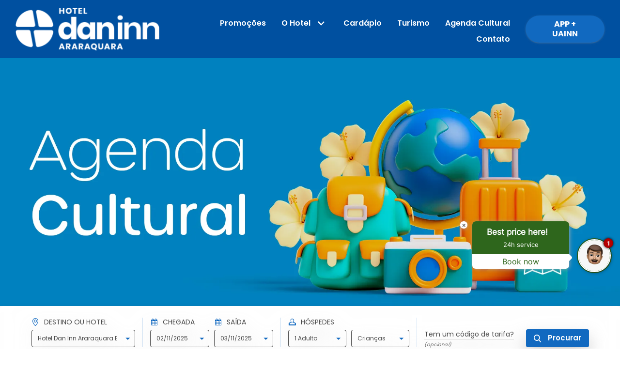

--- FILE ---
content_type: text/html; charset=utf-8
request_url: https://www.nacionalinn.com.br/hoteis/hotel-dan-inn-araraquara-agenda-cultural
body_size: 671910
content:
<!doctype html><html lang=pt-BR dir=ltr style="--primary-color: #1169c0;--secondary-color: #3b3b3b;--promo-color: #0050a0;--font-heading: Poppins;--font-body: Poppins;--wrapper: 1280px"><head><script>window.__INITIAL_STATE__={"site":{"apiBaseUrl":"https:\u002F\u002Fapi-2.siteletsbook.com.br\u002Fv2","deployment":"prd-ls-sites","gtm":"GTM-NZRJ8L2","host":"www.nacionalinn.com.br","disableGTM":false},"settings":{"customer":"www.nacionalinn.com.br","customerSettings":{"crmToken":"Qsr6Z8h5Bw6yzJGwaXw+w3xjcqu9Dy4GSXvA3oKkn60QkcEHGt980gLKhkiwmja9UUObuZ\u002F16fKBBs6OkC1Vjaa+8ODgpT6vWzhlEaDDGRXth4BAvTYtX8CNrzS0DYfH1DJkyaLL4ecqR1IgeJs9c0bd3Ox2oZsaT\u002FIL5fS0F0r0mpkkuLPHs8b3anEqZHx7YEIt\u002FE9H+PhANNNkefMWiSAzyomJ0Vc5rIYRokB8gkj8Rm96N4yKs=jcdq1HxbfkbOtqCRM1","domain":["www.nacionalinn.com.br"],"emails":["marketing@nacionalinn.com","reservas@nacionalinn.com.br","central.reservas@nacionalinn.com.br","marketing4.sudeste@nacionalinn.com","marcelo@mrjobs.com.br","marketing1.sudeste@nacionalinn.com","vendas.sorocaba@nacionalinn.com","reservas@nacionalinnubatuba.com.br","eventos@goldenparkinternacionalfoz.com.br","reservas@victoriavilla.com.br","eventos@victoriavilla.com","reservas@nacionalinntorres.com.br","reservas@nacionalinncuritiba.com.br","reservas@eurosuitebatel.com.br","reservas@cassinotowercuritiba.com.br","reservas@daninncuritiba.com.br","reservas@nacionalinnsantafelicidade.com.br","coordenador.mkt.fozrj@nacionailinn.com.br","supervisao.mkt.sp1@nacionalinn.com.br","eventos@nacionalinnjaragua.com","eventos2@nacionalinnjaragua.com","reservas@goldenparkcuritiba.com.br","grupos.campos@nacionalinn.com"],"emailsLegacy":{"1370286189973":"marketing@nacionalinn.com","340492776069":"reservas@nacionalinn.com.br","879111163174":"central.reservas@nacionalinn.com.br","1452372752020":"marketing4.sudeste@nacionalinn.com","998492454369":"marcelo@mrjobs.com.br","447498505420":"marketing1.sudeste@nacionalinn.com","54236890790":"vendas.sorocaba@nacionalinn.com","65435435542":"reservas@nacionalinnubatuba.com.br","1386736142991":"eventos@goldenparkinternacionalfoz.com.br","1123800731380":"reservas@victoriavilla.com.br","58279307673":"eventos@victoriavilla.com"},"letsbookUrl":"https:\u002F\u002Fnacionalinn.letsbook.com.br\u002FAdmin\u002F","letsbookApiId":"NACINN","letsbookLandingPageId":1,"headingFont":"Poppins","bodyFont":"Poppins","globalGtm":"","favicon":"https:\u002F\u002Fstatic.pmweb.com.br\u002FLY15nJP-12cfvaGknEcwZ-PXxQU=\u002Fhttps:\u002F\u002Fletsimage.s3.amazonaws.com\u002Feditor\u002Fnacionalinn\u002Fimgs\u002F1759355967789-favicon-nacional-inn.png","metatags":"\u003Cmeta name=\"facebook-domain-verification\" content=\"r5q20le8ncpsmgwas5sessfofae3cw\" \u002F\u003E\n","headScript":""}},"redirects":{"redirects":[{"from":"\u002Fcampos-do-jordao\u002Fnupcias-2019-2019","to":"\u002F","statusCode":301},{"from":"\u002Fcampos-do-jordao\u002Fpre-carnaval--2019","to":"\u002F","statusCode":301},{"from":"\u002Fcorporativo","to":"\u002F","statusCode":301},{"from":"\u002Fcorporativo\u002Fagencias","to":"\u002F","statusCode":301},{"from":"\u002Fcorporativo\u002Fcenacon\u002Fcenacon-araraquara","to":"\u002F","statusCode":301},{"from":"\u002Fcorporativo\u002Fcenacon\u002Fcenacon-foz-do-iguacu","to":"\u002F","statusCode":301},{"from":"\u002Fcorporativo\u002Fcenacon\u002Fcenacon-franca","to":"\u002F","statusCode":301},{"from":"\u002Fcorporativo\u002Fcenacon\u002Fcenacon-planalto","to":"\u002F","statusCode":301},{"from":"\u002Fcorporativo\u002Fcenacon\u002Fcenacon-pocos-de-caldas","to":"\u002F","statusCode":301},{"from":"\u002Fcorporativo\u002Fcenacon\u002Fcenacon-pocos-de-caldas-centro","to":"\u002F","statusCode":301},{"from":"\u002Fcorporativo\u002Fcenacon\u002Fcenacon-ribeirao-preto","to":"\u002F","statusCode":301},{"from":"\u002Fcorporativo\u002Fcenacon\u002Fcenacon-sao-carlos","to":"\u002F","statusCode":301},{"from":"\u002Fcorporativo\u002Fcenacon\u002Fcenacon-sao-jose-dos-campos","to":"\u002F","statusCode":301},{"from":"\u002Fcorporativo\u002Fcenacon\u002Fcenacon-sorocaba","to":"\u002F","statusCode":301},{"from":"\u002Fcorporativo\u002Fcenacon\u002Fcenacon-uberaba","to":"\u002F","statusCode":301},{"from":"\u002Fcorporativo\u002Fcenacon\u002Fcenacon-viracopos","to":"\u002F","statusCode":301},{"from":"\u002Fcorporativo\u002Fempresas","to":"\u002F","statusCode":301},{"from":"\u002Fcorporativo\u002Feventos","to":"\u002F","statusCode":301},{"from":"\u002Fcorporativo\u002Feventos-busca","to":"\u002F","statusCode":301},{"from":"\u002Fcorporativo\u002Fhotel\u002Fcastelo-nacional-inn-campos-do-jordao","to":"\u002F","statusCode":301},{"from":"\u002Fcorporativo\u002Fhotel\u002Fdan-inn-anh\u002Fcorporativo\u002Fhotel\u002Fdan-inn-anhanguera","to":"\u002F","statusCode":301},{"from":"\u002Fcorporativo\u002Fhotel\u002Fdan-inn-anhanguera","to":"\u002F","statusCode":301},{"from":"\u002Fcorporativo\u002Fhotel\u002Fdan-inn-araraquara","to":"\u002F","statusCode":301},{"from":"\u002Fcorporativo\u002Fhotel\u002Fdan-inn-cambui","to":"\u002F","statusCode":301},{"from":"\u002Fcorporativo\u002Fhotel\u002Fdan-inn-curitiba","to":"\u002F","statusCode":301},{"from":"\u002Fcorporativo\u002Fhotel\u002Fdan-inn-express-ribeirao-preto","to":"\u002F","statusCode":301},{"from":"\u002Fcorporativo\u002Fhotel\u002Fdan-inn-foz-do-iguacu","to":"\u002F","statusCode":301},{"from":"\u002Fcorporativo\u002Fhotel\u002Fdan-inn-franca","to":"\u002F","statusCode":301},{"from":"\u002Fcorporativo\u002Fhotel\u002Fdan-inn-planalto","to":"\u002F","statusCode":301},{"from":"\u002Fcorporativo\u002Fhotel\u002Fdan-inn-pocos-de-caldas","to":"\u002F","statusCode":301},{"from":"\u002Fcorporativo\u002Fhotel\u002Fdan-inn-porto-alegre","to":"\u002F","statusCode":301},{"from":"\u002Fcorporativo\u002Fhotel\u002Fdan-inn-recife","to":"\u002F","statusCode":301},{"from":"\u002Fcorporativo\u002Fhotel\u002Fdan-inn-ribeirao-preto","to":"\u002F","statusCode":301},{"from":"\u002Fcorporativo\u002Fhotel\u002Fdan-inn-sao-jose-dos-campos","to":"\u002F","statusCode":301},{"from":"\u002Fcorporativo\u002Fhotel\u002Fdan-inn-sorocaba","to":"\u002F","statusCode":301},{"from":"\u002Fcorporativo\u002Fhotel\u002Fdan-inn-uberaba","to":"\u002F","statusCode":301},{"from":"\u002Fcorporativo\u002Fhotel\u002Fgolden-park-boa-viagem","to":"\u002F","statusCode":301},{"from":"\u002Fcorporativo\u002Fhotel\u002Fgolden-park-campos-do-jordao","to":"\u002F","statusCode":301},{"from":"\u002Fcorporativo\u002Fhotel\u002Fgolden-park-curitiba","to":"\u002F","statusCode":301},{"from":"\u002Fcorporativo\u002Fhotel\u002Fgolden-park-internacional-foz","to":"\u002F","statusCode":301},{"from":"\u002Fcorporativo\u002Fhotel\u002Fgolden-park-pocos-de-caldas","to":"\u002F","statusCode":301},{"from":"\u002Fcorporativo\u002Fhotel\u002Fgolden-park-ribeirao-preto","to":"\u002F","statusCode":301},{"from":"\u002Fcorporativo\u002Fhotel\u002Fgolden-park-rio-de-janeiro","to":"\u002F","statusCode":301},{"from":"\u002Fcorporativo\u002Fhotel\u002Fgolden-park-salvador","to":"\u002F","statusCode":301},{"from":"\u002Fcorporativo\u002Fhotel\u002Fgolden-park-sorocaba","to":"\u002F","statusCode":301},{"from":"\u002Fcorporativo\u002Fhotel\u002Fgolden-park-uberaba","to":"\u002F","statusCode":301},{"from":"\u002Fcorporativo\u002Fhotel\u002Fgolden-park-viracopos","to":"\u002F","statusCode":301},{"from":"\u002Fcorporativo\u002Fhotel\u002Fnacional-inn-araxa","to":"\u002F","statusCode":301},{"from":"\u002Fcorporativo\u002Fhotel\u002Fnacional-inn-belo-horizonte","to":"\u002F","statusCode":301},{"from":"\u002Fcorporativo\u002Fhotel\u002Fnacional-inn-campinas","to":"\u002F","statusCode":301},{"from":"\u002Fcorporativo\u002Fhotel\u002Fnacional-inn-campos-do-jordao","to":"\u002F","statusCode":301},{"from":"\u002Fcorporativo\u002Fhotel\u002Fnacional-inn-curitiba","to":"\u002F","statusCode":301},{"from":"\u002Fcorporativo\u002Fhotel\u002Fnacional-inn-limeira","to":"\u002F","statusCode":301},{"from":"\u002Fcorporativo\u002Fhotel\u002Fnacional-inn-piracicaba","to":"\u002F","statusCode":301},{"from":"\u002Fcorporativo\u002Fhotel\u002Fnacional-inn-pocos-de-caldas","to":"\u002F","statusCode":301},{"from":"\u002Fcorporativo\u002Fhotel\u002Fnacional-inn-recife","to":"\u002F","statusCode":301},{"from":"\u002Fcorporativo\u002Fhotel\u002Fnacional-inn-ribeirao-preto","to":"\u002F","statusCode":301},{"from":"\u002Fcorporativo\u002Fhotel\u002Fnacional-inn-salvador","to":"\u002F","statusCode":301},{"from":"\u002Fcorporativo\u002Fhotel\u002Fnacional-inn-sao-carlos","to":"\u002F","statusCode":301},{"from":"\u002Fcorporativo\u002Fhotel\u002Fnacional-inn-sao-jose-dos-campos","to":"\u002F","statusCode":301},{"from":"\u002Fcorporativo\u002Fhotel\u002Fnacional-inn-sorocaba","to":"\u002F","statusCode":301},{"from":"\u002Fcorporativo\u002Fhotel\u002Fnacional-inn-torres","to":"\u002F","statusCode":301},{"from":"\u002Fcorporativo\u002Fhotel\u002Fpousada-nacional-inn","to":"\u002F","statusCode":301},{"from":"\u002Fcorporativo\u002Fhotel\u002Fsao-paulo-inn","to":"\u002F","statusCode":301},{"from":"\u002Fcorporativo\u002Fhotel\u002Fthermas-walter-world","to":"\u002F","statusCode":301},{"from":"\u002Fcorporativo\u002Fhotel\u002Fvictoria-villa-curitiba","to":"\u002F","statusCode":301},{"from":"\u002Fcorporativo\u002Fhotel\u002Fvilage-inn-pocos-de-caldas","to":"\u002F","statusCode":301},{"from":"\u002Fcorporativo\u002Fhotel\u002Fvilage-inn-ribeirao-preto","to":"\u002F","statusCode":301},{"from":"\u002Fcorporativo\u002Fresultado\u002Faracatuba","to":"\u002F","statusCode":301},{"from":"\u002Fcorporativo\u002Fresultado\u002Fararaquara","to":"\u002F","statusCode":301},{"from":"\u002Fcorporativo\u002Fresultado\u002Faraxa","to":"\u002F","statusCode":301},{"from":"\u002Fcorporativo\u002Fresultado\u002Fbarretos","to":"\u002F","statusCode":301},{"from":"\u002Fcorporativo\u002Fresultado\u002Fbelo-horizonte","to":"\u002F","statusCode":301},{"from":"\u002Fcorporativo\u002Fresultado\u002Fcampinas","to":"\u002F","statusCode":301},{"from":"\u002Fcorporativo\u002Fresultado\u002Fcampos-do-jordao","to":"\u002F","statusCode":301},{"from":"\u002Fcorporativo\u002Fresultado\u002Fcuritiba","to":"\u002F","statusCode":301},{"from":"\u002Fcorporativo\u002Fresultado\u002Ffoz-do-iguacu","to":"\u002F","statusCode":301},{"from":"\u002Fcorporativo\u002Fresultado\u002Ffranca","to":"\u002F","statusCode":301},{"from":"\u002Fcorporativo\u002Fresultado\u002Flimeira","to":"\u002F","statusCode":301},{"from":"\u002Fcorporativo\u002Fresultado\u002Fpiracicaba","to":"\u002F","statusCode":301},{"from":"\u002Fcorporativo\u002Fresultado\u002Fpocos-de-caldas","to":"\u002F","statusCode":301},{"from":"\u002Fcorporativo\u002Fresultado\u002Fporto-alegre","to":"\u002F","statusCode":301},{"from":"\u002Fcorporativo\u002Fresultado\u002Frecife","to":"\u002F","statusCode":301},{"from":"\u002Fcorporativo\u002Fresultado\u002Fribeirao-preto","to":"\u002F","statusCode":301},{"from":"\u002Fcorporativo\u002Fresultado\u002Frio-de-janeiro","to":"\u002F","statusCode":301},{"from":"\u002Fcorporativo\u002Fresultado\u002Fsalvador","to":"\u002F","statusCode":301},{"from":"\u002Fcorporativo\u002Fresultado\u002Fsao-carlos","to":"\u002F","statusCode":301},{"from":"\u002Fcorporativo\u002Fresultado\u002Fsao-jose-do-rio-preto","to":"\u002F","statusCode":301},{"from":"\u002Fcorporativo\u002Fresultado\u002Fsao-jose-dos-campos","to":"\u002F","statusCode":301},{"from":"\u002Fcorporativo\u002Fresultado\u002Fsao-paulo","to":"\u002F","statusCode":301},{"from":"\u002Fcorporativo\u002Fresultado\u002Fsorocaba","to":"\u002F","statusCode":301},{"from":"\u002Fcorporativo\u002Fresultado\u002Fuberaba","to":"\u002F","statusCode":301},{"from":"\u002Fcorporativo\u002Fsobre","to":"\u002F","statusCode":301},{"from":"\u002Ffoz-do-iguacu\u002Fabril-com-oferta--2019","to":"\u002F","statusCode":301},{"from":"\u002Ffoz-do-iguacu\u002Fdia-das-maes--2019","to":"\u002F","statusCode":301},{"from":"\u002Fhotel\u002F14\u002Fcastelo-nacional-inn-campos-do-jordao","to":"\u002Fhoteis\u002Fhotel-castelo-nacional-inn-campos-do-jordao","statusCode":301},{"from":"\u002Fhotel\u002F15\u002Fdan-inn-campos-do-jordao","to":"\u002Fhoteis\u002Fhotel-dan-inn-premium-campos-do-jordao","statusCode":301},{"from":"\u002Fhotel\u002F16\u002Fnacional-inn-ribeirao-preto","to":"\u002Fhoteis\u002Fhotel-nacional-inn-ribeirao-preto","statusCode":301},{"from":"\u002Fhotel\u002F18\u002Fgolden-park-campos-do-jordao","to":"\u002Fhoteis\u002Fhotel-golden-park-campos-do-jordao","statusCode":301},{"from":"\u002Fhotel\u002F19\u002Feuro-suite-campos-do-jordao","to":"\u002Fhoteis\u002Fhotel-euro-suit-campos-do-jordao","statusCode":301},{"from":"\u002Fhotel\u002F20\u002Fnacional-inn-campos-do-jordao","to":"\u002Fhoteis\u002Fhotel-nacional-inn-campos-do-jordao","statusCode":301},{"from":"\u002Fhotel\u002F21\u002Fgolden-park-rio-de-janeiro-aeroporto","to":"\u002Fhoteis\u002Fhotel-golden-park-aeroporto-rio-de-janeiro","statusCode":301},{"from":"\u002Fhotel\u002F22\u002Fgolden-park-salvador","to":"\u002Fhoteis\u002Fhotel-golden-park-salvador","statusCode":301},{"from":"\u002Fhotel\u002F23\u002Fnacional-inn-rio-copacabana","to":"\u002Fhoteis\u002Fhotel-nacional-inn-copacabana","statusCode":301},{"from":"\u002Fhotel\u002F24\u002Feuro-suite-recife-boa-viagem","to":"\u002Fhoteis\u002Fhotel-euro-suit-recife-boa-viagem","statusCode":301},{"from":"\u002Fhotel\u002F26\u002Fnacional-inn-sao-paulo","to":"\u002Fhoteis\u002Fhotel-nacional-inn-sao-paulo","statusCode":301},{"from":"\u002Fhotel\u002F27\u002Fdan-inn-planalto-sao-paulo","to":"\u002Fhoteis\u002Fhotel-dan-inn-planalto-sao-paulo","statusCode":301},{"from":"\u002Fhotel\u002F28\u002Fdan-inn-sao-paulo-higienopolis","to":"\u002Fhoteis\u002Fhotel-dan-inn-higienopolis-sao-paulo","statusCode":301},{"from":"\u002Fhotel\u002F29\u002Fdan-inn-araraquara","to":"\u002Fhoteis\u002Fhotel-dan-inn-araraquara","statusCode":301},{"from":"\u002Fhotel\u002F30\u002Fsao-paulo-inn","to":"\u002Fhoteis\u002Fhotel-sao-paulo-inn","statusCode":301},{"from":"\u002Fhotel\u002F31\u002Fdan-inn-sao-jose-do-rio-preto","to":"\u002Fhoteis\u002Fhotel-dan-inn-sao-jose-do-rio-preto","statusCode":301},{"from":"\u002Fhotel\u002F32\u002Fdan-inn-ribeirao-preto","to":"\u002Fhoteis\u002Fhotel-dan-inn-ribeirao-preto","statusCode":301},{"from":"\u002Fhotel\u002F33\u002Fdan-inn-sao-jose-dos-campos","to":"\u002Fhoteis\u002Fhotel-dan-inn-sao-jose-dos-campos","statusCode":301},{"from":"\u002Fhotel\u002F34\u002Fgolden-park-uberaba","to":"\u002Fhoteis\u002Fhotel-golden-park-uberaba","statusCode":301},{"from":"\u002Fhotel\u002F35\u002Fnacional-inn-porto-alegre","to":"\u002Fhoteis\u002Fhotel-nacional-inn-porto-alegre","statusCode":301},{"from":"\u002Fhotel\u002F36\u002Fnacional-inn-foz-do-iguacu","to":"\u002Fhoteis\u002Fhotel-nacional-inn-foz-do-iguacu","statusCode":301},{"from":"\u002Fhotel\u002F37\u002Fnacional-inn-recife-aeroporto","to":"\u002Fhoteis\u002Fhotel-nacional-inn-recife-aeroporto","statusCode":301},{"from":"\u002Fhotel\u002F38\u002Fnacional-inn-sorocaba","to":"\u002Fhoteis\u002Fhotel-nacional-inn-sorocaba","statusCode":301},{"from":"\u002Fhotel\u002F39\u002Fdan-inn-foz-do-iguacu","to":"\u002Fhoteis\u002Fhotel-dan-inn-foz-do-iguacu","statusCode":301},{"from":"\u002Fhotel\u002F40\u002Fdan-inn-campinas-anhanguera","to":"\u002Fhoteis\u002Fhotel-dan-inn-anhanguera","statusCode":301},{"from":"\u002Fhotel\u002F41\u002Fnacional-inn-sao-carlos-convencoes","to":"\u002Fhoteis\u002Fhotel-nacional-inn-sao-carlos","statusCode":301},{"from":"\u002Fhotel\u002F42\u002Fnacional-inn-curitiba-estacao","to":"\u002Fhoteis\u002Fhotel-nacional-inn-curitiba","statusCode":301},{"from":"\u002Fhotel\u002F43\u002Fnacional-inn-residence-campinas-cambui","to":"\u002Fhotel-nacional-inn-cambui-residence","statusCode":301},{"from":"\u002Fhotel\u002F44\u002Fnacional-inn-cuiaba","to":"\u002Fhoteis\u002Fhotel-nacional-inn-cuiaba","statusCode":301},{"from":"\u002Fhotel\u002F45\u002Fdan-inn-campinas-cambui","to":"\u002Fhoteis\u002Fhotel-dan-inn-cambui-campinas","statusCode":301},{"from":"\u002Fhotel\u002F46\u002Feuro-suite-campinas","to":"\u002Fhoteis\u002Fhotel-euro-suit-campinas","statusCode":301},{"from":"\u002Fhotel\u002F47\u002Fdan-inn-sorocaba","to":"\u002Fhoteis\u002Fhotel-dan-inn-sorocaba","statusCode":301},{"from":"\u002Fhotel\u002F48\u002Fdan-inn-express-porto-alegre","to":"\u002Fhoteis\u002Fhotel-dan-inn-express-porto-alegre","statusCode":301},{"from":"\u002Fhotel\u002F49\u002Fdan-inn-curitiba","to":"\u002Fhoteis\u002Fhotel-dan-inn-curitiba","statusCode":301},{"from":"\u002Fhotel\u002F50\u002Fgolden-park-curitiba","to":"\u002Fhoteis\u002Fhotel-golden-park-curitiba","statusCode":301},{"from":"\u002Fhotel\u002F51\u002Fgolden-park-all-inclusive-pocos-de-caldas","to":"\u002Fhoteis\u002Fhotel-golden-park-pocos-de-caldas","statusCode":301},{"from":"\u002Fhotel\u002F52\u002Fgolden-park-campinas-viracopos","to":"\u002Fhoteis\u002Fhotel-golden-park-viracopos","statusCode":301},{"from":"\u002Fhotel\u002F53\u002Fgolden-park-internacional-foz-convencoes","to":"\u002Fhoteis\u002Fhotel-golden-park-internacional-foz-do-iguacu","statusCode":301},{"from":"\u002Fhotel\u002F54\u002Fdan-inn-pocos-de-caldas","to":"\u002Fhoteis\u002Fhotel-dan-inn-pocos-de-caldas","statusCode":301},{"from":"\u002Fhotel\u002F55\u002Fnacional-inn-campinas-trevo","to":"\u002Fhoteis\u002Fhotel-nacional-inn-campinas","statusCode":301},{"from":"\u002Fhotel\u002F56\u002Fgolden-park-sorocaba-convencoes","to":"\u002Fhoteis\u002Fhotel-golden-park-sorocaba-e-convencoes","statusCode":301},{"from":"\u002Fhotel\u002F57\u002Fnacional-inn-limeira","to":"\u002Fhoteis\u002Fhotel-nacional-inn-limeira","statusCode":301},{"from":"\u002Fhotel\u002F58\u002Fnacional-inn-pocos-de-caldas","to":"\u002Fhoteis\u002Fhotel-nacional-inn-pocos-de-caldas","statusCode":301},{"from":"\u002Fhotel\u002F59\u002Fnacional-inn-curitiba-torres","to":"\u002Fhoteis\u002Fhotel-nacional-inn-torres-curitiba","statusCode":301},{"from":"\u002Fhotel\u002F60\u002Fvictoria-villa-curitiba","to":"\u002Fhoteis\u002Fhotel-victoria-villa-curitiba","statusCode":301},{"from":"\u002Fhotel\u002F61\u002Fvilage-inn-all-inclusive-pocos-de-caldas","to":"\u002Fhoteis\u002Fhotel-village-inn-pocos-de-caldas","statusCode":301},{"from":"\u002Fhotel\u002F62\u002Fthermas-all-inclusive-resort-pocos-de-caldas","to":"\u002Fhoteis\u002Fhotel-thermas-resort-walter-world","statusCode":301},{"from":"\u002Fhotel\u002F63\u002Fplaza-pocos-de-caldas","to":"\u002Fhoteis\u002Fhotel-plaza-dan-inn-express","statusCode":301},{"from":"\u002Fhotel\u002F68\u002Fpousada-nacional-inn-campos-do-jordao","to":"\u002Fhoteis\u002Fpousada-nacional-inn-campos-do-jordao","statusCode":301},{"from":"\u002Fhotel\u002F69\u002Fgolden-park-recife-boa-viagem","to":"\u002Fhoteis\u002Fhotel-golden-park-recife-boa-viagem","statusCode":301},{"from":"\u002Fhotel\u002F70\u002Fdan-inn-franca-convencoes","to":"\u002Fhoteis\u002Fhotel-dan-inn-franca","statusCode":301},{"from":"\u002Fhotel\u002F71\u002Fdan-inn-recife-mar","to":"\u002Fhoteis\u002Fhotel-dan-inn-mar-recife","statusCode":301},{"from":"\u002Fhotel\u002F72\u002Fnacional-inn-belo-horizonte","to":"\u002Fhoteis\u002Fhotel-nacional-inn-belo-horizonte","statusCode":301},{"from":"\u002Fhotel\u002F73\u002Fdan-inn-express-ribeirao-preto","to":"\u002Fhoteis\u002Fhotel-dan-inn-express-ribeirao-preto","statusCode":301},{"from":"\u002Fhotel\u002F74\u002Fvilage-inn-ribeirao-preto-convencoes","to":"\u002Fhoteis\u002Fhotel-vilage-inn-ribeirao-preto","statusCode":301},{"from":"\u002Fhotel\u002F75\u002Fdan-inn-barretos","to":"\u002Fhoteis\u002Fhotel-dan-inn-barretos","statusCode":301},{"from":"\u002Fhotel\u002F76\u002Fnacional-inn-aracatuba","to":"\u002Fhoteis\u002Fhotel-nacional-inn-aracatuba","statusCode":301},{"from":"\u002Fhotel\u002F77\u002Fnacional-inn-piracicaba","to":"\u002Fhoteis\u002Fhotel-nacional-inn-piracicaba","statusCode":301},{"from":"\u002Fhotel\u002F78\u002Fnacional-inn-araxa-previdencia","to":"\u002Fhoteis\u002Fhotel-nacional-inn-previdencia-araxa","statusCode":301},{"from":"\u002Fhotel\u002F79\u002Fnacional-inn-sao-jose-dos-campos","to":"\u002Fhoteis\u002Fhotel-nacional-inn-sao-jose-dos-campos","statusCode":301},{"from":"\u002Fhotel\u002F80\u002Fdan-inn-uberaba-convencoes","to":"\u002Fhoteis\u002Fhotel-dan-inn-uberaba","statusCode":301},{"from":"\u002Fhotel\u002F81\u002Fgolden-park-ribeirao-preto","to":"\u002Fhoteis\u002Fhotel-golden-park-ribeirao-preto","statusCode":301},{"from":"\u002Fhotel\u002Fgolden-park-ribeirao-preto","to":"\u002F","statusCode":301},{"from":"\u002Fhotel\u002Fnacional-inn-salvador","to":"\u002F","statusCode":301},{"from":"\u002Fhotel-aracatuba","to":"\u002F","statusCode":301},{"from":"\u002Fhotel-aracatuba\u002Fnacional-inn","to":"\u002Fhoteis\u002Fhotel-nacional-inn-aracatuba","statusCode":301},{"from":"\u002Fhotel-araraquara","to":"\u002F","statusCode":301},{"from":"\u002Fhotel-araraquara\u002Fdan-inn","to":"\u002Fhoteis\u002Fhotel-dan-inn-araraquara","statusCode":301},{"from":"\u002Fhotel-araxa","to":"\u002F","statusCode":301},{"from":"\u002Fhotel-araxa\u002Fnacional-inn","to":"\u002Fhoteis\u002Fhotel-nacional-inn-previdencia-araxa","statusCode":301},{"from":"\u002Fhotel-barretos","to":"\u002F","statusCode":301},{"from":"\u002Fhotel-barretos\u002Fdan-inn","to":"\u002Fhoteis\u002Fhotel-dan-inn-barretos","statusCode":301},{"from":"\u002Fhotel-belo-horizonte","to":"\u002F","statusCode":301},{"from":"\u002Fhotel-belo-horizonte\u002Fnacional-inn","to":"\u002Fhoteis\u002Fhotel-nacional-inn-belo-horizonte","statusCode":301},{"from":"\u002Fhotel-campinas","to":"\u002F","statusCode":301},{"from":"\u002Fhotel-campinas\u002Fdan-inn-anhanguera","to":"\u002Fhoteis\u002Fhotel-dan-inn-anhanguera","statusCode":301},{"from":"\u002Fhotel-campinas\u002Feuro-suit","to":"\u002Fhoteis\u002Fhotel-euro-suit-campinas","statusCode":301},{"from":"\u002Fhotel-campinas\u002Fgolden-park-viracopos","to":"\u002Fhoteis\u002Fhotel-golden-park-viracopos","statusCode":301},{"from":"\u002Fhotel-campinas\u002Fnacional-inn","to":"\u002Fhoteis\u002Fhotel-nacional-inn-campinas","statusCode":301},{"from":"\u002Fhotel-campos-do-jordao","to":"\u002F","statusCode":301},{"from":"\u002Fhotel-campos-do-jordao\u002Fcastelo-nacional-inn","to":"\u002Fhoteis\u002Fhotel-castelo-nacional-inn-campos-do-jordao","statusCode":301},{"from":"\u002Fhotel-campos-do-jordao\u002Fdan-inn","to":"\u002Fhoteis\u002Fhotel-dan-inn-premium-campos-do-jordao","statusCode":301},{"from":"\u002Fhotel-campos-do-jordao\u002Feurosuit","to":"\u002Fhoteis\u002Fhotel-nacional-inn-euro-suit-campos-do-jordao","statusCode":301},{"from":"\u002Fhotel-campos-do-jordao\u002Fgolden-park","to":"\u002Fhoteis\u002Fhotel-golden-park-campos-do-jordao","statusCode":301},{"from":"\u002Fhotel-campos-do-jordao\u002Fpousada","to":"\u002Fhoteis\u002Fpousada-nacional-inn-campos-do-jordao","statusCode":301},{"from":"\u002Fhotel-curitiba","to":"\u002F","statusCode":301},{"from":"\u002Fhotel-curitiba\u002Fdan-inn","to":"\u002Fhoteis\u002Fhotel-dan-inn-curitiba","statusCode":301},{"from":"\u002Fhotel-curitiba\u002Fgolden-park","to":"\u002Fhoteis\u002Fhotel-golden-park-curitiba","statusCode":301},{"from":"\u002Fhotel-curitiba\u002Fnacional-inn","to":"\u002Fhoteis\u002Fhotel-nacional-inn-curitiba","statusCode":301},{"from":"\u002Fhotel-curitiba\u002Fnacional-inn-torres","to":"\u002Fhoteis\u002Fhotel-nacional-inn-torres-curitiba","statusCode":301},{"from":"\u002Fhotel-curitiba\u002Fvictoria-villa","to":"\u002Fhoteis\u002Fhotel-victoria-villa-curitiba","statusCode":301},{"from":"\u002Fhotel-foz-do-ig","to":"\u002Fhoteis\u002Fhotel-nacional-inn-foz-do-iguacu","statusCode":301},{"from":"\u002Fhotel-foz-do-iguacu","to":"\u002F","statusCode":301},{"from":"\u002Fhotel-foz-do-iguacu\u002Fdan-inn","to":"\u002Fhoteis\u002Fhotel-dan-inn-foz-do-iguacu","statusCode":301},{"from":"\u002Fhotel-foz-do-iguacu\u002Fgolden-park","to":"\u002Fhoteis\u002Fhotel-golden-park-internacional-foz-do-iguacu","statusCode":301},{"from":"\u002Fhotel-foz-do-iguacu\u002Fnacional-inn","to":"\u002Fhoteis\u002Fhotel-nacional-inn-foz-do-iguacu","statusCode":301},{"from":"\u002Fhotel-franca","to":"\u002F","statusCode":301},{"from":"\u002Fhotel-limeira","to":"\u002F","statusCode":301},{"from":"\u002Fhotel-limeira\u002Fnacional-inn","to":"\u002Fhoteis\u002Fhotel-nacional-inn-limeira","statusCode":301},{"from":"\u002Fhotel-piracicaba","to":"\u002F","statusCode":301},{"from":"\u002Fhotel-piracicaba\u002Fnacional-inn","to":"\u002Fhotel-nacional-inn-piracicaba","statusCode":301},{"from":"\u002Fhotel-pocos-de-caldas","to":"\u002F","statusCode":301},{"from":"\u002Fhotel-pocos-de-caldas\u002Fgolden-park","to":"\u002Fhoteis\u002Fhotel-golden-park-pocos-de-caldas","statusCode":301},{"from":"\u002Fhotel-pocos-de-caldas\u002Fnacional-inn","to":"\u002Fhoteis\u002Fhotel-nacional-inn-pocos-de-caldas","statusCode":301},{"from":"\u002Fhotel-pocos-de-caldas\u002Fthermas-resort-walter-world","to":"\u002Fhoteis\u002Fhotel-thermas-resort-walter-world","statusCode":301},{"from":"\u002Fhotel-pocos-de-caldas\u002Fvilage-inn","to":"\u002Fhoteis\u002Fhotel-village-inn-pocos-de-caldas","statusCode":301},{"from":"\u002Fhotel-porto-alegre","to":"\u002F","statusCode":301},{"from":"\u002Fhotel-porto-alegre\u002Fdan-inn","to":"\u002Fhoteis\u002Fhotel-dan-inn-express-porto-alegre","statusCode":301},{"from":"\u002Fhotel-recife","to":"\u002F","statusCode":301},{"from":"\u002Fhotel-recife\u002Fdan-inn","to":"\u002Fhoteis\u002Fhotel-dan-inn-mar-recife","statusCode":301},{"from":"\u002Fhotel-recife\u002Fdan-inn-recife","to":"\u002Fhoteis\u002Fhotel-dan-inn-mar-recife","statusCode":301},{"from":"\u002Fhotel-recife\u002Fgolden-boa-viagem","to":"\u002Fhoteis\u002Fhotel-golden-park-recife-boa-viagem","statusCode":301},{"from":"\u002Fhotel-recife\u002Fnacional-inn","to":"\u002Fhoteis\u002Fhotel-nacional-inn-recife-aeroporto","statusCode":301},{"from":"\u002Fhotel-ribeirao-preto","to":"\u002F","statusCode":301},{"from":"\u002Fhotel-ribeirao-preto\u002Fdan-inn-express","to":"\u002Fhoteis\u002Fhotel-dan-inn-express-ribeirao-preto","statusCode":301},{"from":"\u002Fhotel-ribeirao-preto\u002Fgolden-park","to":"\u002Fhoteis\u002Fhotel-golden-park-ribeirao-preto","statusCode":301},{"from":"\u002Fhotel-ribeirao-preto\u002Fnacional-inn","to":"\u002Fhoteis\u002Fhotel-nacional-inn-ribeirao-preto","statusCode":301},{"from":"\u002Fhotel-ribeirao-preto\u002Fvilage-inn","to":"\u002Fhoteis\u002Fhotel-vilage-inn-ribeirao-preto","statusCode":301},{"from":"\u002Fhotel-rio-de-janeiro","to":"\u002F","statusCode":301},{"from":"\u002Fhotel-rio-de-janeiro\u002Fgolden-park","to":"\u002Fhoteis\u002Fhotel-golden-park-aeroporto-rio-de-janeiro","statusCode":301},{"from":"\u002Fhotel-rio-de-janeiro\u002Fibiza","to":"\u002Fhoteis\u002Fhotel-nacional-inn-copacabana","statusCode":301},{"from":"\u002Fhotel-rio-de-janeiro\u002Fnacional-inn-copacabana","to":"\u002Fhoteis\u002Fhotel-nacional-inn-copacabana","statusCode":301},{"from":"\u002Fhotel-salvador","to":"\u002F","statusCode":301},{"from":"\u002Fhotel-salvador\u002Fgolden-park","to":"\u002Fhoteis\u002Fhotel-golden-park-salvador","statusCode":301},{"from":"\u002Fhotel-salvador\u002Fnacional-inn","to":"\u002Fhoteis\u002Fhotel-nacional-inn-salvador","statusCode":301},{"from":"\u002Fhotel-santa-rita-do-passa-quatro","to":"\u002F","statusCode":301},{"from":"\u002Fhotel-sao-carlos","to":"\u002F","statusCode":301},{"from":"\u002Fhotel-sao-carlos\u002Fnacional-inn","to":"\u002Fhoteis\u002Fhotel-nacional-inn-sao-carlos","statusCode":301},{"from":"\u002Fhotel-sao-jose-do-rio-preto\u002Fdan-inn","to":"\u002Fhoteis\u002Fhotel-grand-rio-by-dan-inn-sao-jose-do-rio-preto","statusCode":301},{"from":"\u002Fhotel-sao-jose-dos-campos","to":"\u002F","statusCode":301},{"from":"\u002Fhotel-sao-jose-dos-campos\u002Fdan-inn","to":"\u002Fhoteis\u002Fhotel-dan-inn-sao-jose-dos-campos","statusCode":301},{"from":"\u002Fhotel-sao-jose-dos-campos\u002Fnacional-inn","to":"\u002Fhoteis\u002Fhotel-nacional-inn-sao-jose-dos-campos","statusCode":301},{"from":"\u002Fhotel-sao-paulo","to":"\u002F","statusCode":301},{"from":"\u002Fhotel-sao-paulo\u002Fdan-inn-higienopolis","to":"\u002Fhoteis\u002Fhotel-dan-inn-higienopolis-sao-paulo","statusCode":301},{"from":"\u002Fhotel-sao-paulo\u002Fdan-inn-planalto","to":"\u002Fhoteis\u002Fhotel-dan-inn-planalto-sao-paulo","statusCode":301},{"from":"\u002Fhotel-sao-paulo\u002Fnacional-inn","to":"\u002Fhoteis\u002Fhotel-nacional-inn-sao-paulo","statusCode":301},{"from":"\u002Fhotel-sao-paulo\u002Fsao-paulo-inn","to":"\u002Fhoteis\u002Fhotel-sao-paulo-inn","statusCode":301},{"from":"\u002Fhotel-sorocaba","to":"\u002F","statusCode":301},{"from":"\u002Fhotel-sorocaba\u002Fdan-inn","to":"\u002Fhoteis\u002Fhotel-dan-inn-sorocaba","statusCode":301},{"from":"\u002Fhotel-sorocaba\u002Fgolden-park","to":"\u002Fhotel-golden-park-sorocaba-e-convencoes","statusCode":301},{"from":"\u002Fhotel-sorocaba\u002Fgolden-parklocale=pt_BR","to":"\u002Fhotel-golden-park-sorocaba-e-convencoes","statusCode":301},{"from":"\u002Fhotel-sorocaba\u002Fnacional-inn","to":"\u002Fhoteis\u002Fhotel-nacional-inn-sorocaba","statusCode":301},{"from":"\u002Fhotel-uberaba","to":"\u002F","statusCode":301},{"from":"\u002Fhotel-uberaba\u002Fdan-inn","to":"\u002Fhoteis\u002Fhotel-dan-inn-uberaba","statusCode":301},{"from":"\u002Flp\u002Fdia-dos-namorados","to":"\u002F","statusCode":301},{"from":"\u002Flp\u002Ffenasucro-ribeirao","to":"\u002Fhoteis\u002Fhotel-nacional-inn-ribeirao-preto","statusCode":301},{"from":"\u002Flp\u002Finstitucional-recife","to":"\u002Fhoteis\u002Fhotel-dan-inn-mar-recife","statusCode":301},{"from":"\u002Flp\u002Flp-dan-inn-ribeirao","to":"\u002Fhoteis\u002Fhotel-nacional-inn-ribeirao-preto","statusCode":301},{"from":"\u002Flp\u002Fribeirao-moto-festival","to":"\u002F","statusCode":301},{"from":"\u002Fmuro-alto\u002Fpt\u002Fslider-categoria\u002Fbangalo-master","to":"\u002F","statusCode":301},{"from":"\u002Fpacotes-promocoes\u002Faracatuba","to":"\u002F","statusCode":301},{"from":"\u002Fpacotes-promocoes\u002Faracatuba\u002Fnupcias-2019-2019","to":"\u002F","statusCode":301},{"from":"\u002Fpacotes-promocoes\u002Fararaquara","to":"\u002F","statusCode":301},{"from":"\u002Fpacotes-promocoes\u002Fararaquara\u002Faniversario--2019","to":"\u002F","statusCode":301},{"from":"\u002Fpacotes-promocoes\u002Fararaquara\u002Fcasamento-2019-2019","to":"\u002F","statusCode":301},{"from":"\u002Fpacotes-promocoes\u002Fararaquara\u002Fjuntos-e-shallow-now-hospedagem-refeicao-2019","to":"\u002F","statusCode":301},{"from":"\u002Fpacotes-promocoes\u002Fararaquara\u002Fnatal-2019-2019","to":"\u002F","statusCode":301},{"from":"\u002Fpacotes-promocoes\u002Fararaquara\u002Fnupcias-2019-2019","to":"\u002F","statusCode":301},{"from":"\u002Fpacotes-promocoes\u002Fararaquara\u002Fpacote-romantico-2019-2019","to":"\u002F","statusCode":301},{"from":"\u002Fpacotes-promocoes\u002Fararaquara\u002Fproclamacao-da-republica-2019-2019","to":"\u002F","statusCode":301},{"from":"\u002Fpacotes-promocoes\u002Fararaquara\u002Ftiradentes-2019","to":"\u002F","statusCode":301},{"from":"\u002Fpacotes-promocoes\u002Faraxa","to":"\u002F","statusCode":301},{"from":"\u002Fpacotes-promocoes\u002Faraxa\u002F425-dia_dos_pais_-2019","to":"\u002F","statusCode":301},{"from":"\u002Fpacotes-promocoes\u002Faraxa\u002Fcarnaval-2019","to":"\u002F","statusCode":301},{"from":"\u002Fpacotes-promocoes\u002Faraxa\u002Fdia-das-maes--2019","to":"\u002F","statusCode":301},{"from":"\u002Fpacotes-promocoes\u002Faraxa\u002Fdia-dos-namorados--2019","to":"\u002F","statusCode":301},{"from":"\u002Fpacotes-promocoes\u002Faraxa\u002Fferias-de-julho","to":"\u002F","statusCode":301},{"from":"\u002Fpacotes-promocoes\u002Faraxa\u002Fnatal-2019-2019","to":"\u002F","statusCode":301},{"from":"\u002Fpacotes-promocoes\u002Faraxa\u002Fnoite-free-2019-2019","to":"\u002F","statusCode":301},{"from":"\u002Fpacotes-promocoes\u002Faraxa\u002Fnupcias-2019-2019","to":"\u002F","statusCode":301},{"from":"\u002Fpacotes-promocoes\u002Faraxa\u002Fpacote-domingo-com-estacionamento-e-late-check-out-free--2019","to":"\u002F","statusCode":301},{"from":"\u002Fpacotes-promocoes\u002Faraxa\u002Fpascoa--2019","to":"\u002F","statusCode":301},{"from":"\u002Fpacotes-promocoes\u002Faraxa\u002Freveillon-2020-2019","to":"\u002F","statusCode":301},{"from":"\u002Fpacotes-promocoes\u002Fbarretos","to":"\u002F","statusCode":301},{"from":"\u002Fpacotes-promocoes\u002Fbarretos\u002Faniversario--2019","to":"\u002F","statusCode":301},{"from":"\u002Fpacotes-promocoes\u002Fbarretos\u002Fcasamento-2019-2019","to":"\u002F","statusCode":301},{"from":"\u002Fpacotes-promocoes\u002Fbarretos\u002Fjuntos-e-shallow-now-hospedagem-refeicao-2019","to":"\u002F","statusCode":301},{"from":"\u002Fpacotes-promocoes\u002Fbarretos\u002Fnatal-2019-2019","to":"\u002F","statusCode":301},{"from":"\u002Fpacotes-promocoes\u002Fbarretos\u002Fnupcias-2018-2018","to":"\u002F","statusCode":301},{"from":"\u002Fpacotes-promocoes\u002Fbarretos\u002Fnupcias-2019-2019","to":"\u002F","statusCode":301},{"from":"\u002Fpacotes-promocoes\u002Fbarretos\u002Fpacote-romantico-2019-2019","to":"\u002F","statusCode":301},{"from":"\u002Fpacotes-promocoes\u002Fbarretos\u002Ftiradentes-2019","to":"\u002F","statusCode":301},{"from":"\u002Fpacotes-promocoes\u002Fbelo-horizonte","to":"\u002F","statusCode":301},{"from":"\u002Fpacotes-promocoes\u002Fbelo-horizonte\u002Fpacote-romantico-2019-2019","to":"\u002F","statusCode":301},{"from":"\u002Fpacotes-promocoes\u002Fcampinas","to":"\u002F","statusCode":301},{"from":"\u002Fpacotes-promocoes\u002Fcampinas\u002Fnatal-2019-2019","to":"\u002F","statusCode":301},{"from":"\u002Fpacotes-promocoes\u002Fcampinas\u002Fnupcias-2019-2019","to":"\u002F","statusCode":301},{"from":"\u002Fpacotes-promocoes\u002Fcampinas\u002Fpacote-para-formandos-2018","to":"\u002F","statusCode":301},{"from":"\u002Fpacotes-promocoes\u002Fcampinas\u002Fpascoa--2019","to":"\u002F","statusCode":301},{"from":"\u002Fpacotes-promocoes\u002Fcampinas\u002Fpet-friendly--2019","to":"\u002F","statusCode":301},{"from":"\u002Fpacotes-promocoes\u002Fcampinas\u002Fpre-carnaval--2019","to":"\u002F","statusCode":301},{"from":"\u002Fpacotes-promocoes\u002Fcampinas\u002Freveillon-2020-2019","to":"\u002F","statusCode":301},{"from":"\u002Fpacotes-promocoes\u002Fcampinas\u002Fsexta-a-domingo-2019","to":"\u002F","statusCode":301},{"from":"\u002Fpacotes-promocoes\u002Fcampos-do-jordao","to":"\u002F","statusCode":301},{"from":"\u002Fpacotes-promocoes\u002Fcampos-do-jordao\u002F13-grande-encontro-sobre-variedades-de-cana-2019","to":"\u002F","statusCode":301},{"from":"\u002Fpacotes-promocoes\u002Fcampos-do-jordao\u002F18-produtividade-e-reducao-de-custos-da-agroindustria-canavieira-2019","to":"\u002F","statusCode":301},{"from":"\u002Fpacotes-promocoes\u002Fcampos-do-jordao\u002F359-pacote_diaria_passeio_de_onibus_linha_turismo-2019","to":"\u002F","statusCode":301},{"from":"\u002Fpacotes-promocoes\u002Fcampos-do-jordao\u002F425-dia_dos_pais_-2019","to":"\u002F","statusCode":301},{"from":"\u002Fpacotes-promocoes\u002Fcampos-do-jordao\u002Fetapa-do-campeonato-paulista-off-road-2019-em-sao-carlos-2019","to":"\u002F","statusCode":301},{"from":"\u002Fpacotes-promocoes\u002Fcampos-do-jordao\u002Fferias-de-janeiro-2020-2019","to":"\u002F","statusCode":301},{"from":"\u002Fpacotes-promocoes\u002Fcampos-do-jordao\u002Fferias-de-verao-2020-2019","to":"\u002F","statusCode":301},{"from":"\u002Fpacotes-promocoes\u002Fcampos-do-jordao\u002Fnatal-2019-2019","to":"\u002F","statusCode":301},{"from":"\u002Fpacotes-promocoes\u002Fcampos-do-jordao\u002Fnupcias-2019-2019","to":"\u002F","statusCode":301},{"from":"\u002Fpacotes-promocoes\u002Fcampos-do-jordao\u002Fpacote-domingo-com-estacionamento-e-late-check-out-free--2019","to":"\u002F","statusCode":301},{"from":"\u002Fpacotes-promocoes\u002Fcampos-do-jordao\u002Fpacote-para-formandos-2018","to":"\u002F","statusCode":301},{"from":"\u002Fpacotes-promocoes\u002Fcampos-do-jordao\u002Fpascoa--2019","to":"\u002F","statusCode":301},{"from":"\u002Fpacotes-promocoes\u002Fcampos-do-jordao\u002Fpet-friendly--2019","to":"\u002F","statusCode":301},{"from":"\u002Fpacotes-promocoes\u002Fcampos-do-jordao\u002Fpre-carnaval--2019","to":"\u002F","statusCode":301},{"from":"\u002Fpacotes-promocoes\u002Fcampos-do-jordao\u002Fproclamacao-da-republica-2019-2019","to":"\u002F","statusCode":301},{"from":"\u002Fpacotes-promocoes\u002Fcampos-do-jordao\u002Freveillon-2020-2019","to":"\u002F","statusCode":301},{"from":"\u002Fpacotes-promocoes\u002Fcampos-do-jordao\u002Fsemana-farroupilha--2019","to":"\u002F","statusCode":301},{"from":"\u002Fpacotes-promocoes\u002Fcampos-do-jordao\u002Fsexta-a-domingo-2019","to":"\u002F","statusCode":301},{"from":"\u002Fpacotes-promocoes\u002Fcampos-do-jordao\u002Fxvi-simposio-da-cultura-do-milho-2019","to":"\u002F","statusCode":301},{"from":"\u002Fpacotes-promocoes\u002Fcuritiba","to":"\u002F","statusCode":301},{"from":"\u002Fpacotes-promocoes\u002Fcuritiba\u002F13-grande-encontro-sobre-variedades-de-cana-2019","to":"\u002F","statusCode":301},{"from":"\u002Fpacotes-promocoes\u002Fcuritiba\u002F18-produtividade-e-reducao-de-custos-da-agroindustria-canavieira-2019","to":"\u002F","statusCode":301},{"from":"\u002Fpacotes-promocoes\u002Fcuritiba\u002F359-pacote_diaria_passeio_de_onibus_linha_turismo-2019","to":"\u002F","statusCode":301},{"from":"\u002Fpacotes-promocoes\u002Fcuritiba\u002F425-dia_dos_pais_-2019","to":"\u002F","statusCode":301},{"from":"\u002Fpacotes-promocoes\u002Fcuritiba\u002Fabril-com-oferta--2019","to":"\u002F","statusCode":301},{"from":"\u002Fpacotes-promocoes\u002Fcuritiba\u002Fagosto-com-oferta--2019","to":"\u002F","statusCode":301},{"from":"\u002Fpacotes-promocoes\u002Fcuritiba\u002Fagosto-com-oferta-e-estacionamento-cortesia-2019","to":"\u002F","statusCode":301},{"from":"\u002Fpacotes-promocoes\u002Fcuritiba\u002Faniversario--2019","to":"\u002F","statusCode":301},{"from":"\u002Fpacotes-promocoes\u002Fcuritiba\u002Fcampeonato-brasileiro-de-patinacao-artistica-em-curitiba-2019","to":"\u002F","statusCode":301},{"from":"\u002Fpacotes-promocoes\u002Fcuritiba\u002Fcarnaval-2019","to":"\u002F","statusCode":301},{"from":"\u002Fpacotes-promocoes\u002Fcuritiba\u002Fcuritiba-cultural-2019","to":"\u002F","statusCode":301},{"from":"\u002Fpacotes-promocoes\u002Fcuritiba\u002Fdia-das-maes--2019","to":"\u002F","statusCode":301},{"from":"\u002Fpacotes-promocoes\u002Fcuritiba\u002Fdia-dos-namorados--2019","to":"\u002F","statusCode":301},{"from":"\u002Fpacotes-promocoes\u002Fcuritiba\u002Fdomingo-com-garagem-free--2019","to":"\u002F","statusCode":301},{"from":"\u002Fpacotes-promocoes\u002Fcuritiba\u002Fetapa-do-campeonato-paulista-off-road-2019-em-sao-carlos-2019","to":"\u002F","statusCode":301},{"from":"\u002Fpacotes-promocoes\u002Fcuritiba\u002Fevento-arte-com-baloes-2019","to":"\u002F","statusCode":301},{"from":"\u002Fpacotes-promocoes\u002Fcuritiba\u002Fferias-de-janeiro-2020-2019","to":"\u002F","statusCode":301},{"from":"\u002Fpacotes-promocoes\u002Fcuritiba\u002Fferias-de-verao-2020-2019","to":"\u002F","statusCode":301},{"from":"\u002Fpacotes-promocoes\u002Fcuritiba\u002Ffesta-junina-2020-2019","to":"\u002F","statusCode":301},{"from":"\u002Fpacotes-promocoes\u002Fcuritiba\u002Ffevereiro-com-oferta--2019","to":"\u002F","statusCode":301},{"from":"\u002Fpacotes-promocoes\u002Fcuritiba\u002Ffinal-de-semana-2019-2019","to":"\u002F","statusCode":301},{"from":"\u002Fpacotes-promocoes\u002Fcuritiba\u002Ffinal-de-semana-romantico-2019","to":"\u002F","statusCode":301},{"from":"\u002Fpacotes-promocoes\u002Fcuritiba\u002Ffutebol-em-curitiba--2019","to":"\u002F","statusCode":301},{"from":"\u002Fpacotes-promocoes\u002Fcuritiba\u002Fhospedagem-passeio-linha-turismo","to":"\u002F","statusCode":301},{"from":"\u002Fpacotes-promocoes\u002Fcuritiba\u002Fjantar-free-2019","to":"\u002F","statusCode":301},{"from":"\u002Fpacotes-promocoes\u002Fcuritiba\u002Fjuntos-e-shallow-now-hospedagem-refeicao-2019","to":"\u002F","statusCode":301},{"from":"\u002Fpacotes-promocoes\u002Fcuritiba\u002Fmarco-com-desconto--2019","to":"\u002F","statusCode":301},{"from":"\u002Fpacotes-promocoes\u002Fcuritiba\u002Fnatal-2019-2019","to":"\u002F","statusCode":301},{"from":"\u002Fpacotes-promocoes\u002Fcuritiba\u002Fnatal-luz-curitiba-2019","to":"\u002F","statusCode":301},{"from":"\u002Fpacotes-promocoes\u002Fcuritiba\u002Fnoite-free-2019-2019","to":"\u002F","statusCode":301},{"from":"\u002Fpacotes-promocoes\u002Fcuritiba\u002Fnorah-jones","to":"\u002F","statusCode":301},{"from":"\u002Fpacotes-promocoes\u002Fcuritiba\u002Fnovembro-com-oferta-2019","to":"\u002F","statusCode":301},{"from":"\u002Fpacotes-promocoes\u002Fcuritiba\u002Fnupcias-2019-2019","to":"\u002F","statusCode":301},{"from":"\u002Fpacotes-promocoes\u002Fcuritiba\u002Fpacote-diaria-fotografo-particular-2019","to":"\u002F","statusCode":301},{"from":"\u002Fpacotes-promocoes\u002Fcuritiba\u002Fpacote-domingo-com-estacionamento","to":"\u002F","statusCode":301},{"from":"\u002Fpacotes-promocoes\u002Fcuritiba\u002Fpacote-domingo-com-estacionamento-e-late-check-out-free--2019","to":"\u002F","statusCode":301},{"from":"\u002Fpacotes-promocoes\u002Fcuritiba\u002Fpacote-maio-com-oferta--2019","to":"\u002F","statusCode":301},{"from":"\u002Fpacotes-promocoes\u002Fcuritiba\u002Fpacote-para-formandos-2018","to":"\u002F","statusCode":301},{"from":"\u002Fpacotes-promocoes\u002Fcuritiba\u002Fpacote-romantico-2019-2019","to":"\u002F","statusCode":301},{"from":"\u002Fpacotes-promocoes\u002Fcuritiba\u002Fpascoa--2019","to":"\u002F","statusCode":301},{"from":"\u002Fpacotes-promocoes\u002Fcuritiba\u002Fpascoa-2019-2018","to":"\u002F","statusCode":301},{"from":"\u002Fpacotes-promocoes\u002Fcuritiba\u002Fpet-friendly--2019","to":"\u002F","statusCode":301},{"from":"\u002Fpacotes-promocoes\u002Fcuritiba\u002Fpos-carnaval--2019","to":"\u002F","statusCode":301},{"from":"\u002Fpacotes-promocoes\u002Fcuritiba\u002Fpre-carnaval--2019","to":"\u002F","statusCode":301},{"from":"\u002Fpacotes-promocoes\u002Fcuritiba\u002Fprimavera-2019","to":"\u002F","statusCode":301},{"from":"\u002Fpacotes-promocoes\u002Fcuritiba\u002Fproclamacao-da-republica-2019-2019","to":"\u002F","statusCode":301},{"from":"\u002Fpacotes-promocoes\u002Fcuritiba\u002Freveillon-2020-2019","to":"\u002F","statusCode":301},{"from":"\u002Fpacotes-promocoes\u002Fcuritiba\u002Fsemana-farroupilha--2019","to":"\u002F","statusCode":301},{"from":"\u002Fpacotes-promocoes\u002Fcuritiba\u002Fshow-bon-jovi-2019","to":"\u002F","statusCode":301},{"from":"\u002Fpacotes-promocoes\u002Fcuritiba\u002Ftiradentes-2019","to":"\u002F","statusCode":301},{"from":"\u002Fpacotes-promocoes\u002Fcuritiba\u002Ftransporte-onibus-aeroporto-executivo-2019","to":"\u002F","statusCode":301},{"from":"\u002Fpacotes-promocoes\u002Fcuritiba\u002Fxvi-simposio-da-cultura-do-milho-2019","to":"\u002F","statusCode":301},{"from":"\u002Fpacotes-promocoes\u002Fcuritiba\u002Fzombie-walk--2019","to":"\u002F","statusCode":301},{"from":"\u002Fpacotes-promocoes\u002Ffoz-do-iguacu","to":"\u002F","statusCode":301},{"from":"\u002Fpacotes-promocoes\u002Ffoz-do-iguacu\u002F13-grande-encontro-sobre-variedades-de-cana-2019","to":"\u002F","statusCode":301},{"from":"\u002Fpacotes-promocoes\u002Ffoz-do-iguacu\u002F140-final_de_semana-2018","to":"\u002F","statusCode":301},{"from":"\u002Fpacotes-promocoes\u002Ffoz-do-iguacu\u002F18-produtividade-e-reducao-de-custos-da-agroindustria-canavieira-2019","to":"\u002F","statusCode":301},{"from":"\u002Fpacotes-promocoes\u002Ffoz-do-iguacu\u002F359-pacote_diaria_passeio_de_onibus_linha_turismo-2019","to":"\u002F","statusCode":301},{"from":"\u002Fpacotes-promocoes\u002Ffoz-do-iguacu\u002F425-dia_dos_pais_-2019","to":"\u002F","statusCode":301},{"from":"\u002Fpacotes-promocoes\u002Ffoz-do-iguacu\u002Fabril-com-oferta--2019","to":"\u002F","statusCode":301},{"from":"\u002Fpacotes-promocoes\u002Ffoz-do-iguacu\u002Fagosto-com-oferta--2019","to":"\u002F","statusCode":301},{"from":"\u002Fpacotes-promocoes\u002Ffoz-do-iguacu\u002Faniversario--2019","to":"\u002F","statusCode":301},{"from":"\u002Fpacotes-promocoes\u002Ffoz-do-iguacu\u002Fcampeonato-brasileiro-de-patinacao-artistica-em-curitiba-2019","to":"\u002F","statusCode":301},{"from":"\u002Fpacotes-promocoes\u002Ffoz-do-iguacu\u002Fcarnaval-2019","to":"\u002F","statusCode":301},{"from":"\u002Fpacotes-promocoes\u002Ffoz-do-iguacu\u002Fcuritiba-cultural-2019","to":"\u002F","statusCode":301},{"from":"\u002Fpacotes-promocoes\u002Ffoz-do-iguacu\u002Fdia-das-maes--2019","to":"\u002F","statusCode":301},{"from":"\u002Fpacotes-promocoes\u002Ffoz-do-iguacu\u002Fdia-dos-namorados--2019","to":"\u002F","statusCode":301},{"from":"\u002Fpacotes-promocoes\u002Ffoz-do-iguacu\u002Fdomingo-com-garagem-free--2019","to":"\u002F","statusCode":301},{"from":"\u002Fpacotes-promocoes\u002Ffoz-do-iguacu\u002Fetapa-do-campeonato-paulista-off-road-2019-em-sao-carlos-2019","to":"\u002F","statusCode":301},{"from":"\u002Fpacotes-promocoes\u002Ffoz-do-iguacu\u002Fferias-de-janeiro-2020-2019","to":"\u002F","statusCode":301},{"from":"\u002Fpacotes-promocoes\u002Ffoz-do-iguacu\u002Fferias-de-verao-2020-2019","to":"\u002F","statusCode":301},{"from":"\u002Fpacotes-promocoes\u002Ffoz-do-iguacu\u002Ffesta-junina-2020-2019","to":"\u002F","statusCode":301},{"from":"\u002Fpacotes-promocoes\u002Ffoz-do-iguacu\u002Ffevereiro-com-oferta--2019","to":"\u002F","statusCode":301},{"from":"\u002Fpacotes-promocoes\u002Ffoz-do-iguacu\u002Ffinal-de-semana-romantico-2019","to":"\u002F","statusCode":301},{"from":"\u002Fpacotes-promocoes\u002Ffoz-do-iguacu\u002Ffutebol-em-curitiba--2019","to":"\u002F","statusCode":301},{"from":"\u002Fpacotes-promocoes\u002Ffoz-do-iguacu\u002Fhospedagem-passeio-linha-turismo","to":"\u002F","statusCode":301},{"from":"\u002Fpacotes-promocoes\u002Ffoz-do-iguacu\u002Fjantar-free-2019","to":"\u002F","statusCode":301},{"from":"\u002Fpacotes-promocoes\u002Ffoz-do-iguacu\u002Fjuntos-e-shallow-now-hospedagem-refeicao-2019","to":"\u002F","statusCode":301},{"from":"\u002Fpacotes-promocoes\u002Ffoz-do-iguacu\u002Fmarco-com-desconto--2019","to":"\u002F","statusCode":301},{"from":"\u002Fpacotes-promocoes\u002Ffoz-do-iguacu\u002Fnatal-2019-2019","to":"\u002F","statusCode":301},{"from":"\u002Fpacotes-promocoes\u002Ffoz-do-iguacu\u002Fnatal-luz-curitiba-2019","to":"\u002F","statusCode":301},{"from":"\u002Fpacotes-promocoes\u002Ffoz-do-iguacu\u002Fnoite-free-2019-2019","to":"\u002F","statusCode":301},{"from":"\u002Fpacotes-promocoes\u002Ffoz-do-iguacu\u002Fnorah-jones","to":"\u002F","statusCode":301},{"from":"\u002Fpacotes-promocoes\u002Ffoz-do-iguacu\u002Fnupcias-2019-2019","to":"\u002F","statusCode":301},{"from":"\u002Fpacotes-promocoes\u002Ffoz-do-iguacu\u002Fpacote-diaria-fotografo-particular-2019","to":"\u002F","statusCode":301},{"from":"\u002Fpacotes-promocoes\u002Ffoz-do-iguacu\u002Fpacote-domingo-com-estacionamento","to":"\u002F","statusCode":301},{"from":"\u002Fpacotes-promocoes\u002Ffoz-do-iguacu\u002Fpacote-domingo-com-estacionamento-e-late-check-out-free--2019","to":"\u002F","statusCode":301},{"from":"\u002Fpacotes-promocoes\u002Ffoz-do-iguacu\u002Fpacote-maio-com-oferta--2019","to":"\u002F","statusCode":301},{"from":"\u002Fpacotes-promocoes\u002Ffoz-do-iguacu\u002Fpacote-para-formandos-2018","to":"\u002F","statusCode":301},{"from":"\u002Fpacotes-promocoes\u002Ffoz-do-iguacu\u002Fpacote-romantico-2019-2019","to":"\u002F","statusCode":301},{"from":"\u002Fpacotes-promocoes\u002Ffoz-do-iguacu\u002Fpascoa--2019","to":"\u002F","statusCode":301},{"from":"\u002Fpacotes-promocoes\u002Ffoz-do-iguacu\u002Fpascoa-2019-2018","to":"\u002F","statusCode":301},{"from":"\u002Fpacotes-promocoes\u002Ffoz-do-iguacu\u002Fpet-friendly--2019","to":"\u002F","statusCode":301},{"from":"\u002Fpacotes-promocoes\u002Ffoz-do-iguacu\u002Fpos-carnaval--2019","to":"\u002F","statusCode":301},{"from":"\u002Fpacotes-promocoes\u002Ffoz-do-iguacu\u002Fpre-carnaval--2019","to":"\u002F","statusCode":301},{"from":"\u002Fpacotes-promocoes\u002Ffoz-do-iguacu\u002Fprimavera-2019","to":"\u002F","statusCode":301},{"from":"\u002Fpacotes-promocoes\u002Ffoz-do-iguacu\u002Fproclamacao-da-republica-2019-2019","to":"\u002F","statusCode":301},{"from":"\u002Fpacotes-promocoes\u002Ffoz-do-iguacu\u002Freveillon-2020-2019","to":"\u002F","statusCode":301},{"from":"\u002Fpacotes-promocoes\u002Ffoz-do-iguacu\u002Fsemana-farroupilha--2019","to":"\u002F","statusCode":301},{"from":"\u002Fpacotes-promocoes\u002Ffoz-do-iguacu\u002Ftiradentes-2019","to":"\u002F","statusCode":301},{"from":"\u002Fpacotes-promocoes\u002Ffoz-do-iguacu\u002Ftransporte-onibus-aeroporto-executivo-2019","to":"\u002F","statusCode":301},{"from":"\u002Fpacotes-promocoes\u002Ffoz-do-iguacu\u002Fxvi-simposio-da-cultura-do-milho-2019","to":"\u002F","statusCode":301},{"from":"\u002Fpacotes-promocoes\u002Ffoz-do-iguacu\u002Fzombie-walk--2019","to":"\u002F","statusCode":301},{"from":"\u002Fpacotes-promocoes\u002Ffranca","to":"\u002F","statusCode":301},{"from":"\u002Fpacotes-promocoes\u002Ffranca\u002Fcasamento-2019-2019","to":"\u002F","statusCode":301},{"from":"\u002Fpacotes-promocoes\u002Ffranca\u002Fnatal-2019-2019","to":"\u002F","statusCode":301},{"from":"\u002Fpacotes-promocoes\u002Ffranca\u002Fpacote-para-formandos-2018","to":"\u002F","statusCode":301},{"from":"\u002Fpacotes-promocoes\u002Ffranca\u002Fpacote-romantico-2019-2019","to":"\u002F","statusCode":301},{"from":"\u002Fpacotes-promocoes\u002Ffranca\u002Ftiradentes-2019","to":"\u002F","statusCode":301},{"from":"\u002Fpacotes-promocoes\u002Flimeira","to":"\u002F","statusCode":301},{"from":"\u002Fpacotes-promocoes\u002Flimeira\u002Fcasamento-2019-2019","to":"\u002F","statusCode":301},{"from":"\u002Fpacotes-promocoes\u002Flimeira\u002Fnatal-2019-2019","to":"\u002F","statusCode":301},{"from":"\u002Fpacotes-promocoes\u002Flimeira\u002Fpacote-para-formandos-2018","to":"\u002F","statusCode":301},{"from":"\u002Fpacotes-promocoes\u002Flimeira\u002Fpacote-romantico-2019-2019","to":"\u002F","statusCode":301},{"from":"\u002Fpacotes-promocoes\u002Flimeira\u002Ftiradentes-2019","to":"\u002F","statusCode":301},{"from":"\u002Fpacotes-promocoes\u002Fpiracicaba","to":"\u002F","statusCode":301},{"from":"\u002Fpacotes-promocoes\u002Fpiracicaba\u002F13-grande-encontro-sobre-variedades-de-cana-2019","to":"\u002F","statusCode":301},{"from":"\u002Fpacotes-promocoes\u002Fpiracicaba\u002F18-produtividade-e-reducao-de-custos-da-agroindustria-canavieira-2019","to":"\u002F","statusCode":301},{"from":"\u002Fpacotes-promocoes\u002Fpiracicaba\u002F2o-simposio-nacional-da-agricultura-digital","to":"\u002F","statusCode":301},{"from":"\u002Fpacotes-promocoes\u002Fpiracicaba\u002F359-pacote_diaria_passeio_de_onibus_linha_turismo-2019","to":"\u002F","statusCode":301},{"from":"\u002Fpacotes-promocoes\u002Fpiracicaba\u002F7a-volta-luiz-de-queiroz","to":"\u002F","statusCode":301},{"from":"\u002Fpacotes-promocoes\u002Fpiracicaba\u002Fcampeonato-brasileiro-de-patinacao-artistica-em-curitiba-2019","to":"\u002F","statusCode":301},{"from":"\u002Fpacotes-promocoes\u002Fpiracicaba\u002Fcorrida-run-for-night","to":"\u002F","statusCode":301},{"from":"\u002Fpacotes-promocoes\u002Fpiracicaba\u002Fdefumando-com-big-moe","to":"\u002F","statusCode":301},{"from":"\u002Fpacotes-promocoes\u002Fpiracicaba\u002Fetapa-do-campeonato-paulista-off-road-2019-em-sao-carlos-2019","to":"\u002F","statusCode":301},{"from":"\u002Fpacotes-promocoes\u002Fpiracicaba\u002Fevento-sim","to":"\u002F","statusCode":301},{"from":"\u002Fpacotes-promocoes\u002Fpiracicaba\u002Fferias-de-verao-2020-2019","to":"\u002F","statusCode":301},{"from":"\u002Fpacotes-promocoes\u002Fpiracicaba\u002Fnupcias-2019-2019","to":"\u002F","statusCode":301},{"from":"\u002Fpacotes-promocoes\u002Fpiracicaba\u002Fpacote-domingo-com-estacionamento-e-late-check-out-free--2019","to":"\u002F","statusCode":301},{"from":"\u002Fpacotes-promocoes\u002Fpiracicaba\u002Fpacote-para-formandos-2018","to":"\u002F","statusCode":301},{"from":"\u002Fpacotes-promocoes\u002Fpiracicaba\u002Fpacote-romantico-2019-2019","to":"\u002F","statusCode":301},{"from":"\u002Fpacotes-promocoes\u002Fpiracicaba\u002Fproclamacao-da-republica-2019-2019","to":"\u002F","statusCode":301},{"from":"\u002Fpacotes-promocoes\u002Fpiracicaba\u002Fsemana-farroupilha--2019","to":"\u002F","statusCode":301},{"from":"\u002Fpacotes-promocoes\u002Fpiracicaba\u002Fxvi-simposio-da-cultura-do-milho-2019","to":"\u002F","statusCode":301},{"from":"\u002Fpacotes-promocoes\u002Fpocos-de-caldas","to":"\u002F","statusCode":301},{"from":"\u002Fpacotes-promocoes\u002Fpocos-de-caldas\u002F13-grande-encontro-sobre-variedades-de-cana-2019","to":"\u002F","statusCode":301},{"from":"\u002Fpacotes-promocoes\u002Fpocos-de-caldas\u002F150-dia_das_criancas_2018-2018","to":"\u002F","statusCode":301},{"from":"\u002Fpacotes-promocoes\u002Fpocos-de-caldas\u002F18-produtividade-e-reducao-de-custos-da-agroindustria-canavieira-2019","to":"\u002F","statusCode":301},{"from":"\u002Fpacotes-promocoes\u002Fpocos-de-caldas\u002F30--off-2019","to":"\u002F","statusCode":301},{"from":"\u002Fpacotes-promocoes\u002Fpocos-de-caldas\u002F359-pacote_diaria_passeio_de_onibus_linha_turismo-2019","to":"\u002F","statusCode":301},{"from":"\u002Fpacotes-promocoes\u002Fpocos-de-caldas\u002F425-dia_dos_pais_-2019","to":"\u002F","statusCode":301},{"from":"\u002Fpacotes-promocoes\u002Fpocos-de-caldas\u002Fcampeonato-brasileiro-de-patinacao-artistica-em-curitiba-2019","to":"\u002F","statusCode":301},{"from":"\u002Fpacotes-promocoes\u002Fpocos-de-caldas\u002Fetapa-do-campeonato-paulista-off-road-2019-em-sao-carlos-2019","to":"\u002F","statusCode":301},{"from":"\u002Fpacotes-promocoes\u002Fpocos-de-caldas\u002Fferias-de-janeiro-2020-2019","to":"\u002F","statusCode":301},{"from":"\u002Fpacotes-promocoes\u002Fpocos-de-caldas\u002Fferias-de-verao-2020-2019","to":"\u002F","statusCode":301},{"from":"\u002Fpacotes-promocoes\u002Fpocos-de-caldas\u002Ffesta-junina-julina-2019","to":"\u002F","statusCode":301},{"from":"\u002Fpacotes-promocoes\u002Fpocos-de-caldas\u002Ffinal-de-semana-2019-2019","to":"\u002F","statusCode":301},{"from":"\u002Fpacotes-promocoes\u002Fpocos-de-caldas\u002Fpacote-domingo-com-estacionamento-e-late-check-out-free--2019","to":"\u002F","statusCode":301},{"from":"\u002Fpacotes-promocoes\u002Fpocos-de-caldas\u002Fpacote-romantico-2019-2019","to":"\u002F","statusCode":301},{"from":"\u002Fpacotes-promocoes\u002Fpocos-de-caldas\u002Fpascoa-2019-2018","to":"\u002F","statusCode":301},{"from":"\u002Fpacotes-promocoes\u002Fpocos-de-caldas\u002Fproclamacao-da-republica-2019-2019","to":"\u002F","statusCode":301},{"from":"\u002Fpacotes-promocoes\u002Fpocos-de-caldas\u002Fsemana-farroupilha--2019","to":"\u002F","statusCode":301},{"from":"\u002Fpacotes-promocoes\u002Fpocos-de-caldas\u002Fxvi-simposio-da-cultura-do-milho-2019","to":"\u002F","statusCode":301},{"from":"\u002Fpacotes-promocoes\u002Fporto-alegre","to":"\u002F","statusCode":301},{"from":"\u002Fpacotes-promocoes\u002Fporto-alegre\u002Fevento-arte-com-baloes-2019","to":"\u002F","statusCode":301},{"from":"\u002Fpacotes-promocoes\u002Fporto-alegre\u002Fnatal-2019-2019","to":"\u002F","statusCode":301},{"from":"\u002Fpacotes-promocoes\u002Fporto-alegre\u002Fnupcias-2019-2019","to":"\u002F","statusCode":301},{"from":"\u002Fpacotes-promocoes\u002Fporto-alegre\u002Fpascoa--2019","to":"\u002F","statusCode":301},{"from":"\u002Fpacotes-promocoes\u002Fporto-alegre\u002Fpascoa-2019-2018","to":"\u002F","statusCode":301},{"from":"\u002Fpacotes-promocoes\u002Fporto-alegre\u002Fproclamacao-da-republica-2019-2019","to":"\u002F","statusCode":301},{"from":"\u002Fpacotes-promocoes\u002Fporto-alegre\u002Freveillon-2020-2019","to":"\u002F","statusCode":301},{"from":"\u002Fpacotes-promocoes\u002Frecife","to":"\u002F","statusCode":301},{"from":"\u002Fpacotes-promocoes\u002Frecife\u002F12-simposio-internacional-de-uro-oncologia-2019","to":"\u002F","statusCode":301},{"from":"\u002Fpacotes-promocoes\u002Frecife\u002F13-grande-encontro-sobre-variedades-de-cana-2019","to":"\u002F","statusCode":301},{"from":"\u002Fpacotes-promocoes\u002Frecife\u002F18-produtividade-e-reducao-de-custos-da-agroindustria-canavieira-2019","to":"\u002F","statusCode":301},{"from":"\u002Fpacotes-promocoes\u002Frecife\u002Fcampeonato-brasileiro-de-patinacao-artistica-em-curitiba-2019","to":"\u002F","statusCode":301},{"from":"\u002Fpacotes-promocoes\u002Frecife\u002Fcheck-in-cultural-2019","to":"\u002F","statusCode":301},{"from":"\u002Fpacotes-promocoes\u002Frecife\u002Fetapa-do-campeonato-paulista-off-road-2019-em-sao-carlos-2019","to":"\u002F","statusCode":301},{"from":"\u002Fpacotes-promocoes\u002Frecife\u002Fevento-arte-com-baloes-2019","to":"\u002F","statusCode":301},{"from":"\u002Fpacotes-promocoes\u002Frecife\u002Fferias-de-janeiro-2020-2019","to":"\u002F","statusCode":301},{"from":"\u002Fpacotes-promocoes\u002Frecife\u002Fferias-de-verao-2020-2019","to":"\u002F","statusCode":301},{"from":"\u002Fpacotes-promocoes\u002Frecife\u002Ffestival-mistico-2019","to":"\u002F","statusCode":301},{"from":"\u002Fpacotes-promocoes\u002Frecife\u002Fnatal-2019-2019","to":"\u002F","statusCode":301},{"from":"\u002Fpacotes-promocoes\u002Frecife\u002Fnupcias-2019-2019","to":"\u002F","statusCode":301},{"from":"\u002Fpacotes-promocoes\u002Frecife\u002Fpacote-domingo-com-estacionamento-e-late-check-out-free--2019","to":"\u002F","statusCode":301},{"from":"\u002Fpacotes-promocoes\u002Frecife\u002Fpacote-para-formandos-2018","to":"\u002F","statusCode":301},{"from":"\u002Fpacotes-promocoes\u002Frecife\u002Fproclamacao-da-republica-2019-2019","to":"\u002F","statusCode":301},{"from":"\u002Fpacotes-promocoes\u002Frecife\u002Freveillon-2020-2019","to":"\u002F","statusCode":301},{"from":"\u002Fpacotes-promocoes\u002Frecife\u002Fsemana-farroupilha--2019","to":"\u002F","statusCode":301},{"from":"\u002Fpacotes-promocoes\u002Frecife\u002Fsemana-santa","to":"\u002F","statusCode":301},{"from":"\u002Fpacotes-promocoes\u002Frecife\u002Ftiradentes-2019","to":"\u002F","statusCode":301},{"from":"\u002Fpacotes-promocoes\u002Frecife\u002Fxvi-simposio-da-cultura-do-milho-2019","to":"\u002F","statusCode":301},{"from":"\u002Fpacotes-promocoes\u002Fribeirao-preto","to":"\u002F","statusCode":301},{"from":"\u002Fpacotes-promocoes\u002Fribeirao-preto\u002F13-grande-encontro-sobre-variedades-de-cana-2019","to":"\u002F","statusCode":301},{"from":"\u002Fpacotes-promocoes\u002Fribeirao-preto\u002F2o-simposio-nacional-da-agricultura-digital","to":"\u002F","statusCode":301},{"from":"\u002Fpacotes-promocoes\u002Fribeirao-preto\u002F7a-volta-luiz-de-queiroz","to":"\u002F","statusCode":301},{"from":"\u002Fpacotes-promocoes\u002Fribeirao-preto\u002Fcorrida-run-for-night","to":"\u002F","statusCode":301},{"from":"\u002Fpacotes-promocoes\u002Fribeirao-preto\u002Fdefumando-com-big-moe","to":"\u002F","statusCode":301},{"from":"\u002Fpacotes-promocoes\u002Fribeirao-preto\u002Fevento-sim","to":"\u002F","statusCode":301},{"from":"\u002Fpacotes-promocoes\u002Fribeirao-preto\u002Fnupcias-2018-2018","to":"\u002F","statusCode":301},{"from":"\u002Fpacotes-promocoes\u002Fribeirao-preto\u002Fnupcias-2019-2019","to":"\u002F","statusCode":301},{"from":"\u002Fpacotes-promocoes\u002Fribeirao-preto\u002Fpacote-para-formandos-2018","to":"\u002F","statusCode":301},{"from":"\u002Fpacotes-promocoes\u002Fribeirao-preto\u002Fpacote-romantico-2019-2019","to":"\u002F","statusCode":301},{"from":"\u002Fpacotes-promocoes\u002Frio-de-janeiro","to":"\u002F","statusCode":301},{"from":"\u002Fpacotes-promocoes\u002Frio-de-janeiro\u002Fnatal-2019-2019","to":"\u002F","statusCode":301},{"from":"\u002Fpacotes-promocoes\u002Frio-de-janeiro\u002Fnupcias-2019-2019","to":"\u002F","statusCode":301},{"from":"\u002Fpacotes-promocoes\u002Frio-de-janeiro\u002Fpascoa--2019","to":"\u002F","statusCode":301},{"from":"\u002Fpacotes-promocoes\u002Frio-de-janeiro\u002Freveillon-2020-2019","to":"\u002F","statusCode":301},{"from":"\u002Fpacotes-promocoes\u002Fsalvador","to":"\u002F","statusCode":301},{"from":"\u002Fpacotes-promocoes\u002Fsalvador\u002F13-grande-encontro-sobre-variedades-de-cana-2019","to":"\u002F","statusCode":301},{"from":"\u002Fpacotes-promocoes\u002Fsalvador\u002F18-produtividade-e-reducao-de-custos-da-agroindustria-canavieira-2019","to":"\u002F","statusCode":301},{"from":"\u002Fpacotes-promocoes\u002Fsalvador\u002F425-dia_dos_pais_-2019","to":"\u002F","statusCode":301},{"from":"\u002Fpacotes-promocoes\u002Fsalvador\u002Fcampeonato-brasileiro-de-patinacao-artistica-em-curitiba-2019","to":"\u002F","statusCode":301},{"from":"\u002Fpacotes-promocoes\u002Fsalvador\u002Fcarnaval-2019","to":"\u002F","statusCode":301},{"from":"\u002Fpacotes-promocoes\u002Fsalvador\u002Fdia-das-maes--2019","to":"\u002F","statusCode":301},{"from":"\u002Fpacotes-promocoes\u002Fsalvador\u002Fdia-dos-namorados--2019","to":"\u002F","statusCode":301},{"from":"\u002Fpacotes-promocoes\u002Fsalvador\u002Fetapa-do-campeonato-paulista-off-road-2019-em-sao-carlos-2019","to":"\u002F","statusCode":301},{"from":"\u002Fpacotes-promocoes\u002Fsalvador\u002Fferias-de-julho","to":"\u002F","statusCode":301},{"from":"\u002Fpacotes-promocoes\u002Fsalvador\u002Fferias-de-verao-2020-2019","to":"\u002F","statusCode":301},{"from":"\u002Fpacotes-promocoes\u002Fsalvador\u002Fii-simposio-da-liga-de-oftalmologia-da-fmrp-usp-2019","to":"\u002F","statusCode":301},{"from":"\u002Fpacotes-promocoes\u002Fsalvador\u002Fnatal-2019-2019","to":"\u002F","statusCode":301},{"from":"\u002Fpacotes-promocoes\u002Fsalvador\u002Fnoite-free-2019-2019","to":"\u002F","statusCode":301},{"from":"\u002Fpacotes-promocoes\u002Fsalvador\u002Fnupcias-2019-2019","to":"\u002F","statusCode":301},{"from":"\u002Fpacotes-promocoes\u002Fsalvador\u002Fpacote-domingo-com-estacionamento-e-late-check-out-free--2019","to":"\u002F","statusCode":301},{"from":"\u002Fpacotes-promocoes\u002Fsalvador\u002Fpascoa--2019","to":"\u002F","statusCode":301},{"from":"\u002Fpacotes-promocoes\u002Fsalvador\u002Fproclamacao-da-republica-2019-2019","to":"\u002F","statusCode":301},{"from":"\u002Fpacotes-promocoes\u002Fsalvador\u002Freveillon-2020-2019","to":"\u002F","statusCode":301},{"from":"\u002Fpacotes-promocoes\u002Fsalvador\u002Fxvi-simposio-da-cultura-do-milho-2019","to":"\u002F","statusCode":301},{"from":"\u002Fpacotes-promocoes\u002Fsanta-rita-do-passa-quatro\u002Fdia-dos-pais--2019","to":"\u002F","statusCode":301},{"from":"\u002Fpacotes-promocoes\u002Fsanta-rita-do-passa-quatro\u002Fnatal-2019-2019","to":"\u002F","statusCode":301},{"from":"\u002Fpacotes-promocoes\u002Fsanta-rita-do-passa-quatro\u002Fpacote-domingo-com-estacionamento-e-late-check-out-free--2019","to":"\u002F","statusCode":301},{"from":"\u002Fpacotes-promocoes\u002Fsao-carlos","to":"\u002F","statusCode":301},{"from":"\u002Fpacotes-promocoes\u002Fsao-carlos\u002F425-dia_dos_pais_-2019","to":"\u002F","statusCode":301},{"from":"\u002Fpacotes-promocoes\u002Fsao-carlos\u002Faniversario--2019","to":"\u002F","statusCode":301},{"from":"\u002Fpacotes-promocoes\u002Fsao-carlos\u002Fdia-das-maes--2019","to":"\u002F","statusCode":301},{"from":"\u002Fpacotes-promocoes\u002Fsao-carlos\u002Fdia-das-mulheres-2019","to":"\u002F","statusCode":301},{"from":"\u002Fpacotes-promocoes\u002Fsao-carlos\u002Fdia-dos-namorados--2019","to":"\u002F","statusCode":301},{"from":"\u002Fpacotes-promocoes\u002Fsao-carlos\u002Fnatal-2019-2019","to":"\u002F","statusCode":301},{"from":"\u002Fpacotes-promocoes\u002Fsao-carlos\u002Fnupcias-2019-2019","to":"\u002F","statusCode":301},{"from":"\u002Fpacotes-promocoes\u002Fsao-carlos\u002Fpacote-romantico-2019-2019","to":"\u002F","statusCode":301},{"from":"\u002Fpacotes-promocoes\u002Fsao-carlos\u002Fpos-carnaval--2019","to":"\u002F","statusCode":301},{"from":"\u002Fpacotes-promocoes\u002Fsao-carlos\u002Freveillon-2020-2019","to":"\u002F","statusCode":301},{"from":"\u002Fpacotes-promocoes\u002Fsao-carlos\u002Fxvi-simposio-da-cultura-do-milho-2019","to":"\u002F","statusCode":301},{"from":"\u002Fpacotes-promocoes\u002Fsao-jose-do-rio-preto","to":"\u002F","statusCode":301},{"from":"\u002Fpacotes-promocoes\u002Fsao-jose-do-rio-preto\u002Fnupcias-2019-2019","to":"\u002F","statusCode":301},{"from":"\u002Fpacotes-promocoes\u002Fsao-jose-dos-campos","to":"\u002F","statusCode":301},{"from":"\u002Fpacotes-promocoes\u002Fsao-jose-dos-campos\u002F425-dia_dos_pais_-2019","to":"\u002F","statusCode":301},{"from":"\u002Fpacotes-promocoes\u002Fsao-jose-dos-campos\u002Faniversario--2019","to":"\u002F","statusCode":301},{"from":"\u002Fpacotes-promocoes\u002Fsao-jose-dos-campos\u002Fdia-das-maes--2019","to":"\u002F","statusCode":301},{"from":"\u002Fpacotes-promocoes\u002Fsao-jose-dos-campos\u002Fdia-das-mulheres-2019","to":"\u002F","statusCode":301},{"from":"\u002Fpacotes-promocoes\u002Fsao-jose-dos-campos\u002Fdia-dos-namorados--2019","to":"\u002F","statusCode":301},{"from":"\u002Fpacotes-promocoes\u002Fsao-jose-dos-campos\u002Fnatal-2019-2019","to":"\u002F","statusCode":301},{"from":"\u002Fpacotes-promocoes\u002Fsao-jose-dos-campos\u002Fnupcias-2019-2019","to":"\u002F","statusCode":301},{"from":"\u002Fpacotes-promocoes\u002Fsao-jose-dos-campos\u002Fpacote-romantico-2019-2019","to":"\u002F","statusCode":301},{"from":"\u002Fpacotes-promocoes\u002Fsao-jose-dos-campos\u002Fpos-carnaval--2019","to":"\u002F","statusCode":301},{"from":"\u002Fpacotes-promocoes\u002Fsao-jose-dos-campos\u002Freveillon-2020-2019","to":"\u002F","statusCode":301},{"from":"\u002Fpacotes-promocoes\u002Fsao-paulo","to":"\u002F","statusCode":301},{"from":"\u002Fpacotes-promocoes\u002Fsorocaba","to":"\u002F","statusCode":301},{"from":"\u002Fpacotes-promocoes\u002Fsorocaba\u002F13-grande-encontro-sobre-variedades-de-cana-2019","to":"\u002F","statusCode":301},{"from":"\u002Fpacotes-promocoes\u002Fsorocaba\u002F359-pacote_diaria_passeio_de_onibus_linha_turismo-2019","to":"\u002F","statusCode":301},{"from":"\u002Fpacotes-promocoes\u002Fsorocaba\u002Fcampeonato-brasileiro-de-patinacao-artistica-em-curitiba-2019","to":"\u002F","statusCode":301},{"from":"\u002Fpacotes-promocoes\u002Fsorocaba\u002Fdia-do-trabalhador-2018","to":"\u002F","statusCode":301},{"from":"\u002Fpacotes-promocoes\u002Fsorocaba\u002Fetapa-do-campeonato-paulista-off-road-2019-em-sao-carlos-2019","to":"\u002F","statusCode":301},{"from":"\u002Fpacotes-promocoes\u002Fsorocaba\u002Fferias-de-verao-2020-2019","to":"\u002F","statusCode":301},{"from":"\u002Fpacotes-promocoes\u002Fsorocaba\u002Fii-simposio-da-liga-de-oftalmologia-da-fmrp-usp-2019","to":"\u002F","statusCode":301},{"from":"\u002Fpacotes-promocoes\u002Fsorocaba\u002Fpacote-domingo-com-estacionamento-e-late-check-out-free--2019","to":"\u002F","statusCode":301},{"from":"\u002Fpacotes-promocoes\u002Fsorocaba\u002Fsemana-farroupilha--2019","to":"\u002F","statusCode":301},{"from":"\u002Fpacotes-promocoes\u002Fuberaba","to":"\u002F","statusCode":301},{"from":"\u002Fpacotes-promocoes\u002Fuberaba\u002F359-pacote_diaria_passeio_de_onibus_linha_turismo-2019","to":"\u002F","statusCode":301},{"from":"\u002Fpacotes-promocoes\u002Fuberaba\u002Fcheck-in-cultural-2019","to":"\u002F","statusCode":301},{"from":"\u002Fpacotes-promocoes\u002Fuberaba\u002Fferias-de-verao-2020-2019","to":"\u002F","statusCode":301},{"from":"\u002Fpacotes-promocoes\u002Fuberaba\u002Ffestival-mistico-2019","to":"\u002F","statusCode":301},{"from":"\u002Fpacotes-promocoes\u002Fuberaba\u002Ffinal-de-semana-2019-2019","to":"\u002F","statusCode":301},{"from":"\u002Fpacotes-promocoes\u002Fuberaba\u002Fjogos-liu-liga-interestadual-universitaria-2019-2019","to":"\u002F","statusCode":301},{"from":"\u002Fpacotes-promocoes\u002Fuberaba\u002Fnatal-2019-2019","to":"\u002F","statusCode":301},{"from":"\u002Fpacotes-promocoes\u002Fuberaba\u002Fnupcias-2019-2019","to":"\u002F","statusCode":301},{"from":"\u002Fpacotes-promocoes\u002Fuberaba\u002Fpacote-para-formandos-2018","to":"\u002F","statusCode":301},{"from":"\u002Fpacotes-promocoes\u002Fuberaba\u002Fpacote-romantico-2018-2019","to":"\u002F","statusCode":301},{"from":"\u002Fpacotes-promocoes\u002Fuberaba\u002Freveillon-2020-2019","to":"\u002F","statusCode":301},{"from":"\u002Fpacotes-promocoes\u002Fuberaba\u002Ftiradentes-2019","to":"\u002F","statusCode":301},{"from":"\u002Fpiracicaba\u002Fcorrida-run-for-night","to":"\u002F","statusCode":301},{"from":"\u002Fsobre","to":"\u002F","statusCode":301},{"from":"\u002Ftripadvisor\u002F000000000","to":"\u002F","statusCode":301},{"from":"\u002Ftripadvisor\u002F10470798","to":"\u002F","statusCode":301},{"from":"\u002Ftripadvisor\u002F1108126","to":"\u002F","statusCode":301},{"from":"\u002Ftripadvisor\u002F1109375","to":"\u002F","statusCode":301},{"from":"\u002Ftripadvisor\u002F1144608","to":"\u002F","statusCode":301},{"from":"\u002Ftripadvisor\u002F1156967","to":"\u002F","statusCode":301},{"from":"\u002Ftripadvisor\u002F1157060","to":"\u002F","statusCode":301},{"from":"\u002Ftripadvisor\u002F1157393","to":"\u002F","statusCode":301},{"from":"\u002Ftripadvisor\u002F1157415","to":"\u002F","statusCode":301},{"from":"\u002Ftripadvisor\u002F1185364","to":"\u002F","statusCode":301},{"from":"\u002Ftripadvisor\u002F1185859","to":"\u002F","statusCode":301},{"from":"\u002Ftripadvisor\u002F1186104","to":"\u002F","statusCode":301},{"from":"\u002Ftripadvisor\u002F1210215","to":"\u002F","statusCode":301},{"from":"\u002Ftripadvisor\u002F121156","to":"\u002F","statusCode":301},{"from":"\u002Ftripadvisor\u002F1214263","to":"\u002F","statusCode":301},{"from":"\u002Ftripadvisor\u002F1214761","to":"\u002F","statusCode":301},{"from":"\u002Ftripadvisor\u002F1224388","to":"\u002F","statusCode":301},{"from":"\u002Ftripadvisor\u002F1224462","to":"\u002F","statusCode":301},{"from":"\u002Ftripadvisor\u002F1490564","to":"\u002F","statusCode":301},{"from":"\u002Ftripadvisor\u002F1569371","to":"\u002F","statusCode":301},{"from":"\u002Ftripadvisor\u002F1723743","to":"\u002F","statusCode":301},{"from":"\u002Ftripadvisor\u002F1726791","to":"\u002F","statusCode":301},{"from":"\u002Ftripadvisor\u002F1860045","to":"\u002F","statusCode":301},{"from":"\u002Ftripadvisor\u002F2014357","to":"\u002F","statusCode":301},{"from":"\u002Ftripadvisor\u002F2014370","to":"\u002F","statusCode":301},{"from":"\u002Ftripadvisor\u002F2017298","to":"\u002F","statusCode":301},{"from":"\u002Ftripadvisor\u002F2053614","to":"\u002F","statusCode":301},{"from":"\u002Ftripadvisor\u002F2176906","to":"\u002F","statusCode":301},{"from":"\u002Ftripadvisor\u002F2367448","to":"\u002F","statusCode":301},{"from":"\u002Ftripadvisor\u002F2413512","to":"\u002F","statusCode":301},{"from":"\u002Ftripadvisor\u002F2503057","to":"\u002F","statusCode":301},{"from":"\u002Ftripadvisor\u002F2521610","to":"\u002F","statusCode":301},{"from":"\u002Ftripadvisor\u002F2545191","to":"\u002F","statusCode":301},{"from":"\u002Ftripadvisor\u002F306824","to":"\u002F","statusCode":301},{"from":"\u002Ftripadvisor\u002F307003","to":"\u002F","statusCode":301},{"from":"\u002Ftripadvisor\u002F311196","to":"\u002F","statusCode":301},{"from":"\u002Ftripadvisor\u002F3228918","to":"\u002F","statusCode":301},{"from":"\u002Ftripadvisor\u002F3284111","to":"\u002F","statusCode":301},{"from":"\u002Ftripadvisor\u002F3284198","to":"\u002F","statusCode":301},{"from":"\u002Ftripadvisor\u002F3577676","to":"\u002F","statusCode":301},{"from":"\u002Ftripadvisor\u002F3729263","to":"\u002F","statusCode":301},{"from":"\u002Ftripadvisor\u002F3826218","to":"\u002F","statusCode":301},{"from":"\u002Ftripadvisor\u002F3957214","to":"\u002F","statusCode":301},{"from":"\u002Ftripadvisor\u002F4310994","to":"\u002F","statusCode":301},{"from":"\u002Ftripadvisor\u002F455390","to":"\u002F","statusCode":301},{"from":"\u002Ftripadvisor\u002F4740414","to":"\u002F","statusCode":301},{"from":"\u002Ftripadvisor\u002F559495","to":"\u002F","statusCode":301},{"from":"\u002Ftripadvisor\u002F583009","to":"\u002F","statusCode":301},{"from":"\u002Ftripadvisor\u002F635034","to":"\u002F","statusCode":301},{"from":"\u002Ftripadvisor\u002F6420216","to":"\u002F","statusCode":301},{"from":"\u002Ftripadvisor\u002F654440","to":"\u002F","statusCode":301},{"from":"\u002Ftripadvisor\u002F6591131","to":"\u002F","statusCode":301},{"from":"\u002Ftripadvisor\u002F7399018","to":"\u002F","statusCode":301},{"from":"\u002Ftripadvisor\u002F7730339","to":"\u002F","statusCode":301},{"from":"\u002Ftripadvisor\u002F954183","to":"\u002F","statusCode":301},{"from":"pacotes-promocoes\u002Faraxa\u002Fdia-das-maes--2019","to":"\u002F","statusCode":301},{"from":"pacotes-promocoes\u002Faraxa\u002Fpascoa--2019","to":"\u002F","statusCode":301},{"from":"pacotes-promocoes\u002Fcuritiba\u002Ffinal-de-semana-romantico-2019","to":"\u002F","statusCode":301},{"from":"pacotes-promocoes\u002Frecife\u002Fnatal-2019-2019","to":"\u002F","statusCode":301},{"from":"pacotes-promocoes\u002Fsalvador\u002Fdia-das-maes--2019","to":"\u002F","statusCode":301},{"from":"pacotes-promocoes\u002Fsalvador\u002Fpascoa--2019","to":"\u002F","statusCode":301},{"from":"r\u002Fpacotes-promocoes\u002Ffoz-do-iguacu\u002F425-dia_dos_pais_-2019","to":"\u002F","statusCode":301},{"from":"r\u002Fpacotes-promocoes\u002Ffoz-do-iguacu\u002Fpascoa--2019","to":"\u002F","statusCode":301},{"from":"r\u002Fpacotes-promocoes\u002Fsorocaba\u002F18-produtividade-e-reducao-de-custos-da-agroindustria-canavieira-2019","to":"\u002F","statusCode":301},{"from":"\u002Fhotel-campinas\u002Fdan-inn-cambui","to":"\u002Fhoteis\u002Fhotel-dan-inn-cambui-campinas","statusCode":301},{"from":"\u002Fhotel-campos-do-jordao\u002Fnacional-inn","to":"\u002Fhoteis\u002Fhotel-nacional-inn-campos-do-jordao","statusCode":301},{"from":"\u002Fhotel-franca\u002Fdan-inn","to":"\u002Fhoteis\u002Fhotel-dan-inn-franca","statusCode":301},{"from":"\u002Fhotel-pocos-de-caldas\u002Fdan-inn","to":"\u002Fhoteis\u002Fhotel-dan-inn-pocos-de-caldas","statusCode":301},{"from":"\u002Fhotel-pocos-de-caldas\u002Fdan-inn-express","to":"\u002Fhoteis\u002Fhotel-dan-inn-pocos-de-caldas","statusCode":301},{"from":"\u002Fhotel-recife\u002Feurosuit","to":"\u002Fhoteis\u002Fhotel-euro-suit-recife-boa-viagem","statusCode":301},{"from":"\u002Fhotel-ribeirao-preto\u002Fdan-inn","to":"\u002Fhoteis\u002Fhotel-dan-inn-ribeirao-preto","statusCode":301},{"from":"\u002Fhotel-sao-jose-do-rio-preto","to":"\u002F","statusCode":301},{"from":"\u002Fhotel-uberaba\u002Fgolden-park","to":"\u002Fhoteis\u002Fhotel-golden-park-uberaba","statusCode":301},{"from":"\u002Fhotel\u002F82\u002Fcassino-all-inclusive-resort-pocos-de-caldas","to":"\u002Fresorts\u002Fcassino-resort","statusCode":301},{"from":"\u002Fpacotes-promocoes\u002Fporto-alegre\u002Fdia-das-maes-2019-2018","to":"\u002F","statusCode":301,"redirectStart":null,"redirectEnd":null},{"from":"\u002Fhoteis\u002Fhotel-nacional-inn-torres-curitiba","to":"\u002Fhotel-nacional-inn-torres-curitiba","statusCode":301,"redirectStart":null,"redirectEnd":null},{"from":"\u002Fcorporativo-eventos-busca","to":"\u002F","statusCode":301,"redirectStart":null,"redirectEnd":null},{"from":"\u002Fpacotes-promocoes\u002Fcampos-do-jordao\u002Fpascoa-2019-2018","to":"\u002F","statusCode":301,"redirectStart":null,"redirectEnd":null},{"from":"\u002Fsao-carlos","to":"\u002Fhoteis\u002Fhotel-dan-inn-sao-carlos","statusCode":301,"redirectStart":null,"redirectEnd":null},{"from":"\u002Fpacotes-promocoes\u002Faraxa\u002Fdia-das-maes-2019-2018","to":"\u002F","statusCode":301,"redirectStart":null,"redirectEnd":null},{"from":"\u002Fpacotes-promocoes\u002Fsalvador\u002Fdia-das-maes-2019-2018","to":"\u002F","statusCode":301,"redirectStart":null,"redirectEnd":null},{"from":"\u002Fpacotes-promocoes\u002Fpocos-de-caldas\u002Fdia-das-maes-2019-2018","to":"\u002F","statusCode":301,"redirectStart":null,"redirectEnd":null},{"from":"\u002Fgrupos","to":"\u002F","statusCode":301,"redirectStart":null,"redirectEnd":null},{"from":"\u002Fpacotes-promocoes\u002Faraxa\u002Fpascoa-2019-2018","to":"\u002F","statusCode":301,"redirectStart":null,"redirectEnd":null},{"from":"\u002Fcorporativo-home","to":"\u002F","statusCode":301,"redirectStart":null,"redirectEnd":null},{"from":"\u002Fribeirao-preto","to":"\u002F","statusCode":301,"redirectStart":null,"redirectEnd":null},{"from":"\u002Fpacotes-promocoes\u002Ffoz-do-iguacu\u002Fdia-das-maes-2019-2018","to":"\u002F","statusCode":301,"redirectStart":null,"redirectEnd":null},{"from":"\u002Fpacotes-promocoes\u002Fcuritiba\u002Fdia-das-maes-2019-2018","to":"\u002F","statusCode":301,"redirectStart":null,"redirectEnd":null},{"from":"\u002Fhoteis\u002Fhotel-plaza-dan-inn-express","to":"\u002Fhotel\u002Fhotel-plaza","statusCode":301,"redirectStart":null,"redirectEnd":null,"method":"single"},{"from":"\u002Fsorocaba","to":"\u002F","statusCode":301,"redirectStart":null,"redirectEnd":null},{"from":"\u002Ffranca\u002Fdan-inn-franca","to":"\u002Fhoteis\u002Fhotel-dan-inn-franca","statusCode":301,"redirectStart":null,"redirectEnd":null},{"from":"\u002Fcampos-do-jordao","to":"\u002F","statusCode":301,"redirectStart":null,"redirectEnd":null},{"from":"\u002Ffranca","to":"\u002Fhoteis\u002Fhotel-dan-inn-franca","statusCode":301,"redirectStart":null,"redirectEnd":null},{"from":"\u002Fdestino","to":"\u002Fdestinos","statusCode":301,"redirectStart":null,"redirectEnd":null,"method":"single"},{"from":"\u002Fsao-paulo\u002Fnacional-inn-sao-paulo","to":"\u002Fhoteis\u002Fhotel-nacional-inn-sao-paulo","statusCode":301,"redirectStart":null,"redirectEnd":null},{"from":"\u002Fhotel-cuiaba\u002Fnacional-inn","to":"\u002F","statusCode":301,"redirectStart":null,"redirectEnd":null},{"from":"\u002Fsao-paulo","to":"\u002F","statusCode":301,"redirectStart":null,"redirectEnd":null},{"from":"\u002Fhotel-golden-park-sorocaba-e-convencoes","to":"\u002F","statusCode":301,"redirectStart":null,"redirectEnd":null},{"from":"\u002Fsao-paulo\u002Fdan-inn-higienopolis","to":"\u002Fhoteis\u002Fhotel-dan-inn-higienopolis-sao-paulo","statusCode":301,"redirectStart":null,"redirectEnd":null},{"from":"\u002Fsao-paulo\u002Fsao-paulo-inn","to":"\u002F","statusCode":301,"redirectStart":null,"redirectEnd":null},{"from":"\u002Fnao-encontrado","to":"\u002F","statusCode":301,"redirectStart":null,"redirectEnd":null},{"from":"\u002Fbelo-horizonte","to":"\u002F","statusCode":301,"redirectStart":null,"redirectEnd":null},{"from":"\u002Fsao-paulo\u002Fdan-inn-planalto","to":"\u002Fhoteis\u002Fhotel-dan-inn-planalto-sao-paulo","statusCode":301,"redirectStart":null,"redirectEnd":null},{"from":"\u002Fdestinos\u002Fhotel-em-campinas","to":"\u002F","statusCode":301,"redirectStart":null,"redirectEnd":null},{"from":"\u002Fhoteis\u002Fhotel-euro-suit-campinas","to":"\u002Fhoteis\u002Fhotel-euro-suite-campinas","statusCode":301,"redirectStart":null,"redirectEnd":null},{"from":"\u002Fpocos-de-caldas\u002Fvilage-inn-pocos-de-caldas\u002Fgrupoeventos","to":"\u002F","statusCode":301,"redirectStart":null,"redirectEnd":null},{"from":"\u002Fpocos-de-caldas\u002Fthermas-walter-world\u002Fgastronomia","to":"\u002F","statusCode":301,"redirectStart":null,"redirectEnd":null},{"from":"\u002Fribeirao-preto\u002Fvilage-inn-ribeirao-preto\u002Fgastronomia","to":"\u002F","statusCode":301,"redirectStart":null,"redirectEnd":null},{"from":"\u002Flimeira","to":"\u002F","statusCode":301,"redirectStart":null,"redirectEnd":null},{"from":"\u002Fsao-jose-dos-campos","to":"\u002F","statusCode":301,"redirectStart":null,"redirectEnd":null},{"from":"\u002Ffoz-do-iguacu\u002Fdan-inn-foz-do-iguacu","to":"\u002F","statusCode":301,"redirectStart":null,"redirectEnd":null},{"from":"\u002Fpocos-de-caldas\u002Fgolden-park-pocos-de-caldas","to":"\u002Fhoteis\u002Fhotel-golden-park-pocos-de-caldas","statusCode":301,"redirectStart":null,"redirectEnd":null},{"from":"\u002Fpocos-de-caldas\u002Fgolden-park-pocos-de-caldas\u002Fgrupoeventos","to":"\u002F","statusCode":301,"redirectStart":null,"redirectEnd":null},{"from":"\u002Fhoteis\u002Fhotel-nacional-inn-salvador","to":"\u002F","statusCode":301,"redirectStart":null,"redirectEnd":null},{"from":"\u002Fsalvador\u002Fnacional-inn-salvador","to":"\u002F","statusCode":301,"redirectStart":null,"redirectEnd":null},{"from":"\u002Fsorocaba\u002Fgolden-park-sorocaba\u002Fgrupoeventos","to":"\u002F","statusCode":301,"redirectStart":null,"redirectEnd":null},{"from":"\u002Frio-de-janeiro","to":"\u002F","statusCode":301,"redirectStart":null,"redirectEnd":null},{"from":"\u002Fporto-alegre","to":"\u002F","statusCode":301,"redirectStart":null,"redirectEnd":null},{"from":"\u002Fpocos-de-caldas\u002Fvilage-inn-pocos-de-caldas","to":"\u002F","statusCode":301,"redirectStart":null,"redirectEnd":null},{"from":"\u002Fbarretos","to":"\u002F","statusCode":301,"redirectStart":null,"redirectEnd":null},{"from":"\u002Fuberaba","to":"\u002F","statusCode":301,"redirectStart":null,"redirectEnd":null},{"from":"\u002Fpocos-de-caldas\u002Fdan-inn-pocos-de-caldas","to":"\u002F","statusCode":301,"redirectStart":null,"redirectEnd":null},{"from":"\u002Fpocos-de-caldas\u002Fthermas-walter-world\u002Fferias-familia","to":"\u002Fhoteis\u002Fhotel-thermas-resort-walter-world","statusCode":301,"redirectStart":null,"redirectEnd":null},{"from":"\u002Fhoteis\u002Fhotel-nacional-inn-euro-suit-campos-do-jordao","to":"\u002Fhoteis\u002Fhotel-euro-suit-campos-do-jordao","statusCode":301,"redirectStart":null,"redirectEnd":null},{"from":"\u002Fsorocaba\u002Fgolden-park-sorocaba","to":"\u002F","statusCode":301,"redirectStart":null,"redirectEnd":null},{"from":"\u002Fpocos-de-caldas\u002Fparque-tematico-walter-world","to":"\u002Fhoteis\u002Fhotel-thermas-resort-walter-world","statusCode":301,"redirectStart":null,"redirectEnd":null},{"from":"\u002Fhotel-nacional-inn-piracicaba","to":"\u002F","statusCode":301,"redirectStart":null,"redirectEnd":null},{"from":"\u002Ffoz-do-iguacu\u002Fnacional-inn-foz-do-iguacu","to":"\u002Fhoteis\u002Fhotel-nacional-inn-foz-do-iguacu","statusCode":301,"redirectStart":null,"redirectEnd":null},{"from":"\u002Fsalvador","to":"\u002F","statusCode":301,"redirectStart":null,"redirectEnd":null},{"from":"\u002Fvacation-club","to":"\u002F","statusCode":301,"redirectStart":null,"redirectEnd":null},{"from":"\u002Fpocos-de-caldas\u002Fdan-inn-express-pocos-de-caldas","to":"\u002F","statusCode":301,"redirectStart":null,"redirectEnd":null},{"from":"\u002Fhoteis\u002Fhotel-dan-inn-foz-do-iguacu","to":"\u002F","statusCode":301,"redirectStart":null,"redirectEnd":null},{"from":"\u002Faraxa","to":"\u002F","statusCode":301,"redirectStart":null,"redirectEnd":null},{"from":"\u002Ffoz-do-iguacu","to":"\u002F","statusCode":301,"redirectStart":null,"redirectEnd":null},{"from":"\u002Fsalvador\u002Fgolden-park-salvador","to":"\u002Fhoteis\u002Fhotel-golden-park-salvador","statusCode":301,"redirectStart":null,"redirectEnd":null},{"from":"\u002Fpocos-de-caldas\u002Fthermas-walter-world\u002Fatracoes-turisticas","to":"\u002Fhoteis\u002Fhotel-thermas-resort-walter-world","statusCode":301,"redirectStart":null,"redirectEnd":null},{"from":"\u002Fararaquara","to":"\u002F","statusCode":301,"redirectStart":null,"redirectEnd":null},{"from":"\u002Fdestinos\u002Fhotel-em-araraquara","to":"\u002F","statusCode":301,"redirectStart":null,"redirectEnd":null},{"from":"\u002Fdestinos\u002Fhotel-em-sao-paulo","to":"\u002F","statusCode":301,"redirectStart":null,"redirectEnd":null},{"from":"\u002Fpiracicaba","to":"\u002F","statusCode":301,"redirectStart":null,"redirectEnd":null},{"from":"\u002Fpocos-de-caldas","to":"\u002F","statusCode":301,"redirectStart":null,"redirectEnd":null},{"from":"\u002Fpiracicaba\u002Fnacional-inn-piracicaba","to":"\u002Fhoteis\u002Fhotel-nacional-inn-piracicaba","statusCode":301,"redirectStart":null,"redirectEnd":null},{"from":"\u002Fdestinos\u002Fhotel-em-curitiba","to":"\u002F","statusCode":301,"redirectStart":null,"redirectEnd":null},{"from":"\u002Fdestinos\u002Fhotel-em-campos-do-jordao","to":"\u002F","statusCode":301,"redirectStart":null,"redirectEnd":null},{"from":"https:\u002F\u002Fwww.nacionalinn.com.br\u002Fhoteis\u002Fhotel-nacional-inn-pocos-de-caldas","to":"https:\u002F\u002Fwww.nacionalinn.com.br\u002Fhotel\u002Fnacional-inn-pocos-de-caldas","statusCode":301,"method":"single","redirectStart":null,"redirectEnd":null},{"from":"https:\u002F\u002Fwww.nacionalinn.com.br\u002Fhoteis\u002Fhotel-golden-park-sorocaba-e-convencoes","to":"https:\u002F\u002Fwww.nacionalinn.com.br\u002Fhotel\u002Fgolden-park-sorocaba","statusCode":301,"method":"single","redirectStart":null,"redirectEnd":null},{"from":"https:\u002F\u002Fwww.nacionalinn.com.br\u002Fhoteis\u002Fhotel-dan-inn-anhanguera","to":"https:\u002F\u002Fwww.nacionalinn.com.br\u002Fhotel\u002Fdan-inn-anhanguera","statusCode":301,"method":"single","redirectStart":null,"redirectEnd":null},{"from":"\u002Fhoteis\u002Fhotel-plaza","to":"\u002Fhotel\u002Fhotel-plaza","statusCode":301,"method":"single","redirectStart":null,"redirectEnd":null},{"from":"https:\u002F\u002Fwww.nacionalinn.com.br\u002Fhoteis\u002Fhotel-dan-inn-pocos-de-caldas","to":"https:\u002F\u002Fwww.nacionalinn.com.br\u002Fhotel\u002Fdan-inn-pocos-de-caldas","statusCode":301,"method":"single","redirectStart":null,"redirectEnd":null},{"from":"https:\u002F\u002Fwww.nacionalinn.com.br\u002Fhoteis\u002Fhotel-dan-inn-sorocaba","to":"https:\u002F\u002Fwww.nacionalinn.com.br\u002Fhotel\u002Fdan-inn-sorocaba","statusCode":301,"method":"single","redirectStart":null,"redirectEnd":null},{"from":"https:\u002F\u002Fwww.nacionalinn.com.br\u002Fhoteis\u002Fhotel-nacional-inn-sorocaba","to":"https:\u002F\u002Fwww.nacionalinn.com.br\u002Fhotel\u002Fnacional-inn-sorocaba","statusCode":301,"method":"single","redirectStart":null,"redirectEnd":null},{"from":"https:\u002F\u002Fwww.nacionalinn.com.br\u002Fhotel\u002Fhotel-plaza","to":"https:\u002F\u002Fwww.nacionalinn.com.br\u002Fhotel\u002Feuro-suite-pocos-de-caldas","statusCode":301,"method":"single","redirectStart":null,"redirectEnd":null},{"from":"https:\u002F\u002Fwww.nacionalinn.com.br\u002Fhoteis\u002Fcassino-tower-hotel-sao-jose-do-rio-preto-contato","to":"https:\u002F\u002Fwww.nacionalinn.com.br\u002Fhoteis\u002Fhotel-cassino-tower-sao-jose-do-rio-preto","statusCode":301,"method":"single","redirectStart":null,"redirectEnd":null},{"from":"https:\u002F\u002Fwww.nacionalinn.com.br\u002Fhoteis\u002Fcassino-tower-hotel-sao-jose-do-rio-preto-turismo","to":"https:\u002F\u002Fwww.nacionalinn.com.br\u002Fhoteis\u002Fhotel-cassino-tower-sao-jose-do-rio-preto","statusCode":301,"method":"single","redirectStart":null,"redirectEnd":null},{"from":"https:\u002F\u002Fwww.nacionalinn.com.br\u002Fhoteis\u002Fcassino-tower-hotel-sao-jose-do-rio-preto","to":"https:\u002F\u002Fwww.nacionalinn.com.br\u002Fhoteis\u002Fhotel-cassino-tower-sao-jose-do-rio-preto","statusCode":301,"method":"single","redirectStart":null,"redirectEnd":null},{"from":"\u002Fthermas-saldao-2024\u002Fthermas-resort\u002Fpromocoes\u002Fthermas-saldao-2024","to":"\u002Fhoteis\u002Fhotel-thermas-resort-walter-world","statusCode":301,"method":"single","redirectStart":null,"redirectEnd":null},{"from":"\u002Fhoteis\u002Fhotel-nacional-inn-curitiba;","to":"\u002Fhoteis\u002Fhotel-nacional-inn-curitiba","statusCode":301,"method":"single","redirectStart":null,"redirectEnd":null},{"from":"\u002Fhoteis\u002Finstagram.com\u002Fhotelvilageinnribeiraopreto\u002F","to":"\u002Fhoteis\u002Fhotel-vilage-inn-ribeirao-preto","statusCode":301,"method":"single","redirectStart":null,"redirectEnd":null},{"from":"\u002Fhotel\u002Fplaza-pocos-de-caldas\u002Facomodacoes\u002Feconomico-twin","to":"\u002Fhotel\u002Feuro-suite-pocos-de-caldas\u002Facomodacoes\u002Feconomico-twin","statusCode":301,"method":"single","redirectStart":null,"redirectEnd":null},{"from":"\u002Fhoteis\u002Fhotel-nacional-inn-foz-do-iguacu-2\u002Fpromocoes\u002Fferias-de-verao-2024","to":"\u002Fhoteis\u002Fhotel-nacional-inn-foz-do-iguacu","statusCode":301,"method":"single","redirectStart":null,"redirectEnd":null},{"from":"\u002Fhoteis\u002Fhotel-golden-park-internacional-foz-do-iguacu\u002Fpromocoes\u002Fferias-de-verao-2024","to":"\u002Fhoteis\u002Fhotel-golden-park-internacional-foz-do-iguacu","statusCode":301,"method":"single","redirectStart":null,"redirectEnd":null},{"from":"\u002Fsaldao-2024\u002Fgolden-park\u002Fpromocoes\u002Fgolden-saldao-2024","to":"\u002Fhoteis\u002Fhotel-golden-park-curitiba","statusCode":301,"method":"single","redirectStart":null,"redirectEnd":null},{"from":"\u002Fhoteis\u002Fhotel-nacional-inn-porto-alegreNossas","to":"\u002Fhoteis\u002Fhotel-nacional-inn-porto-alegre","statusCode":301,"method":"single","redirectStart":null,"redirectEnd":null},{"from":"\u002Fhotel\u002Fnacional-inn-pocos-de-caldas\u002Fpromocoes\u002Freveillon-2023","to":"\u002Fhotel\u002Fnacional-inn-pocos-de-caldas","statusCode":301,"method":"single","redirectStart":null,"redirectEnd":null},{"from":"\u002Fresorts\u002Fcassino-resort\u002Fpromocoes\u002Fcarnaval-2024","to":"\u002Fresorts\u002Fcassino-resort","statusCode":301,"method":"single","redirectStart":null,"redirectEnd":null},{"from":"\u002Fvilage-inn\u002Fpromocoes\u002Fvilage-inn-carnaval-2024","to":"\u002Fhoteis\u002Fhotel-vilage-inn-ribeirao-preto","statusCode":301,"method":"single","redirectStart":null,"redirectEnd":null},{"from":"\u002Fdan-inn-foz-do-iguacu\u002Fohotel","to":"\u002Fhotel\u002F39\u002Fdan-inn-express-foz-do-iguacu","statusCode":301,"method":"single","redirectStart":null,"redirectEnd":null},{"from":"\u002Fdan-inn-foz-do-iguacu\u002Fohotel?local","to":"\u002Fhotel\u002F39\u002Fdan-inn-express-foz-do-iguacu","statusCode":301,"method":"single","redirectStart":null,"redirectEnd":null},{"from":"\u002Fcongresso-igreja-presbiteriana","to":"\u002F","statusCode":301,"method":"single","redirectStart":null,"redirectEnd":null},{"from":"\u002Fhotel-nacional-inn-cambui-residence","to":"\u002Fhoteis\u002Fhotel-dan-inn-cambui-campinas","statusCode":301,"method":"single","redirectStart":null,"redirectEnd":null},{"from":"\u002Fhoteis\u002Fhotel-nacional-i","to":"\u002F","statusCode":301,"method":"single","redirectStart":null,"redirectEnd":null},{"from":"\u002Fhoteis\u002Feuro-suite-curitiba-bate","to":"\u002Fhoteis\u002Feuro-suite-curitiba-batel","statusCode":301,"method":"single","redirectStart":null,"redirectEnd":null},{"from":"\u002Flp\u002Finstitucional-","to":"\u002F","statusCode":301,"method":"single","redirectStart":null,"redirectEnd":null},{"from":"\u002Fresorts\u002Fcassino-resort\u002Fpromocoes\u002Freveillon-2023","to":"\u002Fresorts\u002Fcassino-resort","statusCode":301,"method":"single","redirectStart":null,"redirectEnd":null},{"from":"\u002Fhoteis\u002Fhotel-victoria-villa-curitiba;","to":"\u002Fhoteis\u002Fhotel-victoria-villa-curitiba","statusCode":301,"method":"single","redirectStart":null,"redirectEnd":null},{"from":"\u002Fhoteis\u002Fhotel-golden-park-curitiba;","to":"\u002Fhoteis\u002Fhotel-golden-park-curitiba","statusCode":301,"method":"single","redirectStart":null,"redirectEnd":null},{"from":"\u002Fhoteis\u002Feuro-suite-curitiba-batel;","to":"\u002Fhoteis\u002Fhotel-euro-suite-curitiba-batel","statusCode":301,"method":"single","redirectStart":null,"redirectEnd":null},{"from":"\u002Fhoteis\u002Fhotel-nacional-inn-foz-do-iguacu\u002Fsemana-brasil-2023","to":"\u002Fhoteis\u002Fhotel-nacional-inn-foz-do-iguacu","statusCode":301,"method":"single","redirectStart":null,"redirectEnd":null},{"from":"\u002Fhotel-nacional-inn-torres-curitiba;","to":"\u002Fhotel-nacional-inn-torres-curitiba","statusCode":301,"method":"single","redirectStart":null,"redirectEnd":null},{"from":"\u002Fhotel\u002Fplaza-pocos-de-caldas","to":"\u002Fhotel\u002Fnacional-inn-pocos-de-caldas","statusCode":301,"method":"single","redirectStart":null,"redirectEnd":null},{"from":"\u002Fhoteis\u002Fhotel-dan-inn-curitiba;","to":"\u002Fhoteis\u002Fhotel-dan-inn-curitiba","statusCode":301,"method":"single","redirectStart":null,"redirectEnd":null},{"from":"\u002Fresorts\u002Fcassino-resort\u002Fpromocoes\u002Fabril-de-2024","to":"\u002Fresorts\u002Fcassino-resort\u002Fpromocoes","statusCode":301,"method":"single","redirectStart":null,"redirectEnd":null},{"from":"\u002Fferias-de-janeiro-2024\u002Fthermas-resort\u002Fpromocoes\u002Fferias-de-janeiro-2024","to":"\u002Fresorts\u002Fthermas-resort\u002Fpromocoes\u002Ftodas","statusCode":301,"method":"single","redirectStart":null,"redirectEnd":null},{"from":"\u002Fhotel\u002Fvilage-inn\u002Fpromocoes\u002Fferias-de-janeiro-2024","to":"\u002Fhoteis\u002Fhotel-vilage-inn-ribeirao-preto","statusCode":301,"method":"single","redirectStart":null,"redirectEnd":null},{"from":"\u002Fhotel-foz","to":"\u002Fhoteis\u002Fhotel-nacional-inn-foz-do-iguacu","statusCode":301,"method":"single","redirectStart":null,"redirectEnd":null},{"from":"\u002Fhoteis\u002Fhotel-golden-park-curitibaRedes","to":"\u002Fhoteis\u002Fhotel-golden-park-curitiba","statusCode":301,"method":"single","redirectStart":null,"redirectEnd":null},{"from":"\u002Fresorts\u002Fcassino-resort\u002Fpromocoes\u002Fmarco-2023","to":"\u002Fresorts\u002Fcassino-resort\u002Fpromocoes","statusCode":301,"method":"single","redirectStart":null,"redirectEnd":null},{"from":"\u002Fhoteis\u002Fhotel-dan-inn","to":"\u002F","statusCode":301,"method":"single","redirectStart":null,"redirectEnd":null},{"from":"\u002Fhoteis\u002Fcassino-tower-hotel-sao-jose-do-rio-preto-acomodacoes","to":"\u002Fhoteis\u002Fhotel-cassino-tower-sao-jose-do-rio-preto","statusCode":301,"method":"single","redirectStart":null,"redirectEnd":null},{"from":"https:\u002F\u002Fwww.nacionalinn.com.br\u002Fhoteis\u002Fnacional-inn-foz\u002Facomodacoes","to":"https:\u002F\u002Fwww.nacionalinn.com.br\u002Fhoteis\u002Fhotel-nacional-inn-foz-do-iguacu\u002Facomodacoes","statusCode":301,"method":"single","redirectStart":null,"redirectEnd":null},{"from":"https:\u002F\u002Fwww.nacionalinn.com.br\u002Fhoteis\u002Fgolden-park-foz\u002Facomodacoes","to":"https:\u002F\u002Fwww.nacionalinn.com.br\u002Fhoteis\u002Fhotel-golden-park-internacional-foz-do-iguacu\u002Facomodacoes","statusCode":301,"method":"single","redirectStart":null,"redirectEnd":null},{"from":"\u002Fresorts\u002Fcassino-resort\u002Fpromocoes\u002Fa","to":"\u002Fresorts\u002Fcassino-resort\u002Fpromocoes","statusCode":301,"method":"single","redirectStart":null,"redirectEnd":null},{"from":"\u002Fresorts\u002Fthermas-resort\u002Fpromocoes\u002Fpubliclink?r=eb28af8e636a413397f5b98471ddecf3&p=BLACKSECRETA","to":"\u002Fresorts\u002Fthermas-resort\u002Fpromocoes\u002Ftodas","statusCode":301,"method":"single","redirectStart":null,"redirectEnd":null},{"from":"\u002Fsao-carlos\u002Fnacional-inn-sao-carlos\u002Facomodacoes?locale=pt_BR","to":"\u002Fhoteis\u002Fhotel-nacional-inn-sao-carlos","statusCode":301,"method":"single","redirectStart":null,"redirectEnd":null},{"from":"\u002Fhoteis\u002FLazer%20no%20Hotel","to":"\u002F","statusCode":301,"method":"single","redirectStart":null,"redirectEnd":null},{"from":"\u002Fpocos-de-caldas\u002Fnacional-inn-pocos-de-caldas\u002Fgrupoeventos?locale=pt_BR","to":"\u002Fhotel\u002Fnacional-inn-pocos-de-caldas\u002Fconvencoes-e-eventos","statusCode":301,"method":"single","redirectStart":null,"redirectEnd":null},{"from":"\u002Ffoz-do-iguacu\u002Fgolden-park-internacional-foz\u002Fpromocoes?locale=pt_BR","to":"\u002Fhoteis\u002Fhotel-golden-park-internacional-foz-do-iguacu","statusCode":301,"method":"single","redirectStart":null,"redirectEnd":null},{"from":"\u002Fhoteis\u002Fhotel-village-inn-pocos-de-caldas.","to":"\u002Fhoteis\u002Fhotel-village-inn-pocos-de-caldas","statusCode":301,"method":"single","redirectStart":null,"redirectEnd":null},{"from":"\u002Fhoteis\u002Feuro-suite-curitiba-batel-acomodacoes","to":"\u002Fhoteis\u002Feuro-suite-curitiba-batel","statusCode":301,"method":"single","redirectStart":null,"redirectEnd":null},{"from":"\u002Fhoteis\u002Fhotel-dan-inn-express-porto-alegre-2","to":"\u002Fhoteis\u002Fhotel-dan-inn-express-porto-alegre","statusCode":301,"method":"single","redirectStart":null,"redirectEnd":null},{"from":"\u002Fhotel\u002F39\u002Fdan-inn-express-foz-do-iguacu\u002Fpromocoes\u002Fsemana-das-maes-2024","to":"\u002Fhotel\u002F39\u002Fdan-inn-express-foz-do-iguacu\u002F","statusCode":301,"method":"single","redirectStart":null,"redirectEnd":null},{"from":"\u002Fhoteis\u002Fhotel-nacional-inn-foz-do-iguacu\u002Fpromocoes\u002Fabril-fora-da-rotina","to":"\u002Fhoteis\u002Fhotel-nacional-inn-foz-do-iguacu\u002F","statusCode":301,"method":"single","redirectStart":null,"redirectEnd":null},{"from":"\u002Fhoteis\u002Fhotel-nacional-inn-foz-do-iguacu-contato","to":"\u002Fhoteis\u002Fhotel-nacional-inn-foz-do-iguacu\u002F","statusCode":301,"method":"single","redirectStart":null,"redirectEnd":null},{"from":"\u002Fhoteis\u002Fhotel-golden-park-aeroporto-rio-de-janeiro\u002Fpromocoes\u002Freveillon-2024","to":"\u002Fhoteis\u002Fhotel-golden-park-aeroporto-rio-de-janeiro","statusCode":301,"method":"single","redirectStart":null,"redirectEnd":null},{"from":"\u002Fhoteis\u002Fhotel-golden-park-internacional-foz-do-iguacu\u002Fpromocoes\u002Fferias-de-janeiro-2024","to":"\u002Fhoteis\u002Fhotel-golden-park-internacional-foz-do-iguacu","statusCode":301,"method":"single","redirectStart":null,"redirectEnd":null},{"from":"\u002Fhoteis\u002Fhotel-nacional-inn-foz-do-iguacu\u002Fshow2-da-xuxa-cover","to":"\u002Fhoteis\u002Fhotel-nacional-inn-foz-do-iguacu","statusCode":301,"method":"single","redirectStart":null,"redirectEnd":null},{"from":"\u002Fhoteis\u002Fhotel-nacional-inn-foz-do-iguacu-2\u002Fpromocoes\u002Ffique-mais-em-foz-2024","to":"\u002Fhoteis\u002Fhotel-nacional-inn-foz-do-iguacu","statusCode":301,"method":"single","redirectStart":null,"redirectEnd":null},{"from":"\u002Fhoteis\u002Fhotel-nacional-inn-foz-do-iguacu-2","to":"\u002Fhoteis\u002Fhotel-nacional-inn-foz-do-iguacu","statusCode":301,"method":"single","redirectStart":null,"redirectEnd":null},{"from":"\u002Fhoteis\u002Fhotel-nacional-inn-foz-do-iguacu\u002Ftodas-as-promocoes","to":"\u002Fhoteis\u002Fhotel-nacional-inn-foz-do-iguacu","statusCode":301,"method":"single","redirectStart":null,"redirectEnd":null},{"from":"\u002Fthermas-resort\u002Fpromocoes\u002Fofertas-exclusivas-do-site-","to":"\u002Fhoteis\u002Fhotel-thermas-resort-walter-world","statusCode":301,"method":"single","redirectStart":null,"redirectEnd":null},{"from":"\u002Fhoteis\u002Fhotel-nacional-inn-foz-do-iguacu\u002Fpromocoes\u002Fsemana-das-maes-2024","to":"\u002Fhoteis\u002Fhotel-nacional-inn-foz-do-iguacu","statusCode":301,"method":"single","redirectStart":null,"redirectEnd":null},{"from":"\u002Fhoteis\u002Fhotel-golden-park-curitiba-","to":"\u002Fhoteis\u002Fhotel-golden-park-curitiba","statusCode":301,"method":"single","redirectStart":null,"redirectEnd":null},{"from":"\u002Fhoteis\u002Fhotel-euro-suite-curitiba-batel","to":"\u002Fhoteis\u002Feuro-suite-curitiba-batel","statusCode":301,"method":"single","redirectStart":null,"redirectEnd":null},{"from":"\u002Fhoteis\u002Fhotel-golden-park-aeroporto-rio-de-janeiro\u002Fpromocoes\u002Fsemana-das-maes-2024","to":"\u002Fhoteis\u002Fhotel-golden-park-aeroporto-rio-de-janeiro","statusCode":301,"method":"single","redirectStart":null,"redirectEnd":null},{"from":"\u002Fhoteis\u002Fhotel-nacional-inn-copacabana\u002Fpromocoes\u002Freveillon-2024","to":"\u002Fhoteis\u002Fhotel-nacional-inn-copacabana","statusCode":301,"method":"single","redirectStart":null,"redirectEnd":null},{"from":"\u002Fhoteis\u002Fhotel-golden-park-internacional-foz-do-iguacu\u002Fpromocoes\u002Fxuxa-cover-2023","to":"\u002Fhoteis\u002Fhotel-golden-park-internacional-foz-do-iguacu","statusCode":301,"method":"single","redirectStart":null,"redirectEnd":null},{"from":"\u002Fhoteis\u002Fhotel-golden-park-aeroporto-rio-de-janeiro-contato","to":"\u002Fhoteis\u002Fhotel-golden-park-aeroporto-rio-de-janeiro","statusCode":301,"method":"single","redirectStart":null,"redirectEnd":null},{"from":"\u002Fhoteis\u002Fhotel-nacional-inn-copacabana\u002Fabril-fora-da-rotina","to":"\u002Fhoteis\u002Fhotel-nacional-inn-copacabana","statusCode":301,"method":"single","redirectStart":null,"redirectEnd":null},{"from":"\u002Fhoteis\u002Fhotel-nacional-inn-copacabana-contato","to":"\u002Fhoteis\u002Fhotel-nacional-inn-copacabana","statusCode":301,"method":"single","redirectStart":null,"redirectEnd":null},{"from":"\u002Fhoteis\u002Fhotel-golden-park-internacional-foz-do-iguacu\u002Fpromocoes\u002Fsemana-das-maes-2024","to":"\u002Fhoteis\u002Fhotel-golden-park-internacional-foz-do-iguacu","statusCode":301,"method":"single","redirectStart":null,"redirectEnd":null},{"from":"\u002Fhoteis\u002Fhotel-nacional-inn-foz-do-iguacu-2\u002Fpromocoes\u002Freveillon-2024","to":"\u002Fhoteis\u002Fhotel-nacional-inn-foz-do-iguacu","statusCode":301,"method":"single","redirectStart":null,"redirectEnd":null},{"from":"\u002Fhoteis\u002Fhotel-golden-park-aeroporto-rio-de-janeiro\u002Fnatal-2023","to":"\u002Fhoteis\u002Fhotel-golden-park-aeroporto-rio-de-janeiro","statusCode":301,"method":"single","redirectStart":null,"redirectEnd":null},{"from":"\u002Fhoteis\u002Fhotel-nacional-inn-copacabana-2\u002Fpromocoes\u002Fsemana-das-maes-2024","to":"\u002Fhoteis\u002Fhotel-nacional-inn-copacabana","statusCode":301,"method":"single","redirectStart":null,"redirectEnd":null},{"from":"\u002Fhoteis\u002Fhotel-nacional-inn-copacabana-2","to":"\u002Fhoteis\u002Fhotel-nacional-inn-copacabana","statusCode":301,"method":"single","redirectStart":null,"redirectEnd":null},{"from":"\u002Fhotel\u002F39\u002Fdan-inn-express-foz-do-iguacu\u002Fnatal-2023","to":"\u002Fhotel\u002F39\u002Fdan-inn-express-foz-do-iguacu","statusCode":301,"method":"single","redirectStart":null,"redirectEnd":null},{"from":"\u002Fhoteis\u002Fhotel-nacional-inn-copacabana\u002Fpromocoes\u002Fferias-de-janeiro-2024","to":"\u002Fhoteis\u002Fhotel-nacional-inn-copacabana","statusCode":301,"method":"single","redirectStart":null,"redirectEnd":null},{"from":"https:\u002F\u002Fwww.nacionalinn.com.br\u002Fhoteis\u002Fhotel-nacional-inn-porto-alegre-2","to":"https:\u002F\u002Fwww.nacionalinn.com.br\u002Fhoteis\u002Fhotel-nacional-inn-porto-alegre","statusCode":301,"method":"single","redirectStart":null,"redirectEnd":null},{"from":"\u002Fhoteis-hotel-dan-inn-express-porto-alegre-lazer-no-hotel","to":"\u002Fhoteis\u002Fhotel-dan-inn-express-porto-alegre","statusCode":301,"method":"single","redirectStart":null,"redirectEnd":null},{"from":"\u002Fhoteis\u002Fcs\u002Fmg\u002Fpocos-classic-car-2023","to":"\u002Fhotel\u002Fnacional-inn-pocos-de-caldas","statusCode":301,"method":"single","redirectStart":null,"redirectEnd":null},{"from":"\u002Fhoteis\u002Fhotel-nacional-inn-copacabana-2\u002Fpromocoes\u002Ffique-mais-no-rio-2024","to":"\u002Fhoteis\u002Fhotel-nacional-inn-copacabana","statusCode":301,"method":"single","redirectStart":null,"redirectEnd":null},{"from":"\u002Fcopia-de-hotel\u002Fdan-inn-sorocaba\u002Fpromocoes\u002Fquinzena-do-turista-2024","to":"\u002Fhotel\u002Fdan-inn-sorocaba","statusCode":301,"method":"single","redirectStart":null,"redirectEnd":null},{"from":"\u002Fhotel\u002Fgolden-park-pocos\u002Facomodacoes","to":"\u002Fhoteis\u002Fhotel-golden-park-pocos-de-caldas","statusCode":301,"method":"single","redirectStart":null,"redirectEnd":null},{"from":"\u002Fhoteis\u002Fhotel-dan-inn-mar-recife","to":"\u002Fhotel\u002F71\u002Fdan-inn-mar-grande-recife","statusCode":301,"method":"single","redirectStart":null,"redirectEnd":null},{"from":"\u002Fhoteis\u002Feuro-suite-curitiba-batel-","to":"\u002Fhoteis\u002Feuro-suite-curitiba-batel","statusCode":301,"method":"single","redirectStart":null,"redirectEnd":null},{"from":"\u002Fhoteis\u002Fhotel-thermas-resort-walter-world.","to":"\u002Fhoteis\u002Fhotel-thermas-resort-walter-world","statusCode":301,"method":"single","redirectStart":null,"redirectEnd":null},{"from":"\u002Fhotel\u002Fdan-inn-express-foz-do-iguacu\u002Fcorpus-christi-2024","to":"\u002Fhotel\u002F39\u002Fdan-inn-express-foz-do-iguacu","statusCode":301,"method":"single","redirectStart":null,"redirectEnd":null},{"from":"\u002Fhoteis\u002Fhotel-nacional-inn-copacabana\u002Fcorpus-christi-2024","to":"\u002Fhoteis\u002Fhotel-nacional-inn-copacabana","statusCode":301,"method":"single","redirectStart":null,"redirectEnd":null},{"from":"\u002Fhoteis\u002Fhotel-nacional-inn-foz-do-iguacu-2\u002Fpromocoes\u002Fcorpus-christi-2024","to":"\u002Fhoteis\u002Fhotel-nacional-inn-foz-do-iguacu","statusCode":301,"method":"single","redirectStart":null,"redirectEnd":null},{"from":"\u002Fcopia-de-hotel\u002Fnacional-inn-pocos-de-caldas\u002Fpromocoes\u002Fquinzena-do-turista-2024","to":"\u002Fhotel\u002Fnacional-inn-pocos-de-caldas","statusCode":301,"method":"single","redirectStart":null,"redirectEnd":null},{"from":"\u002Fhoteis\u002Feuro-suite-campos-do-jordao\u002Fquinzenadoturista","to":"\u002Fhoteis\u002Fhotel-euro-suit-campos-do-jordao","statusCode":301,"method":"single","redirectStart":null,"redirectEnd":null},{"from":"\u002Fhoteis\u002Fcastelo-nacional-inn\u002Fquinzenadoturista","to":"\u002Fhoteis\u002Fhotel-castelo-nacional-inn-campos-do-jordao","statusCode":301,"method":"single","redirectStart":null,"redirectEnd":null},{"from":"\u002Fhoteis\u002Fhotel-golden-park-internacional-foz-do-iguacu\u002Fpromocoes\u002Fquinzena-do-turista","to":"\u002Fhoteis\u002Fhotel-golden-park-internacional-foz-do-iguacu","statusCode":301,"method":"single","redirectStart":null,"redirectEnd":null},{"from":"\u002Fhotel\u002Fgolden-park-campos-do-jordao\u002Fquinzenadoturista","to":"\u002Fhoteis\u002Fhotel-golden-park-campos-do-jordao","statusCode":301,"method":"single","redirectStart":null,"redirectEnd":null},{"from":"\u002Fnacional-inn-ubatuba\u002Fquinzenadoturista","to":"\u002Fhoteis\u002Fnacional-inn-ubatuba","statusCode":301,"method":"single","redirectStart":null,"redirectEnd":null},{"from":"\u002Fhoteis\u002Fhotel-golden-park-aeroporto-rio-de-janeiro\u002Fpromocoes\u002Fquinzena-do-turista","to":"\u002Fhoteis\u002Fhotel-golden-park-aeroporto-rio-de-janeiro","statusCode":301,"method":"single","redirectStart":null,"redirectEnd":null},{"from":"\u002Fpousada-victoria-villa\u002Fquinzenadoturista","to":"\u002Fhoteis\u002Fpousada-victoria-villa-campos-do-jordao","statusCode":301,"method":"single","redirectStart":null,"redirectEnd":null},{"from":"\u002Fhoteis\u002Fhotel-nacional-inn-copacabana-2\u002Fpromocoes\u002Fsemana-dos-namorados-2024","to":"\u002Fhoteis\u002Fhotel-nacional-inn-copacabana","statusCode":301,"method":"single","redirectStart":null,"redirectEnd":null},{"from":"\u002Fhoteis\u002Fhotel-golden-park-internacional-foz-do-iguacu\u002Fpromocoes\u002Fsemana-dos-namorados-2024","to":"\u002Fhoteis\u002Fhotel-golden-park-internacional-foz-do-iguacu","statusCode":301,"method":"single","redirectStart":null,"redirectEnd":null},{"from":"\u002Fhoteis\u002Fnacional-inn-campos-do-jordao\u002Fdiadquinzenadoturista","to":"\u002Fhoteis\u002Fhotel-nacional-inn-campos-do-jordao","statusCode":301,"method":"single","redirectStart":null,"redirectEnd":null},{"from":"\u002Fhoteis\u002Fpousada-nacional-inn\u002Fdiadquinzenadoturista","to":"\u002Fhoteis\u002Fpousada-nacional-inn-campos-do-jordao","statusCode":301,"method":"single","redirectStart":null,"redirectEnd":null},{"from":"\u002Fhoteis\u002Fhotel-nacional-inn-foz-do-iguacu\u002Fpromocoes\u002Fquinzena-do-turista","to":"\u002Fhoteis\u002Fhotel-nacional-inn-foz-do-iguacu","statusCode":301,"method":"single","redirectStart":null,"redirectEnd":null},{"from":"\u002Fnacional-inn-ubatuba\u002Fdiadquinzenadoturista","to":"\u002Fhoteis\u002Fnacional-inn-ubatuba","statusCode":301,"method":"single","redirectStart":null,"redirectEnd":null},{"from":"\u002Fhoteis\u002Fpousada-nacional-inn\u002Fquinzenadoturista","to":"\u002Fhoteis\u002Fpousada-nacional-inn-campos-do-jordao","statusCode":301,"method":"single","redirectStart":null,"redirectEnd":null},{"from":"\u002Fnacional-inn-guaruja\u002Fquinzenadoturista","to":"\u002Fhoteis\u002Fnacional-inn-guaruja","statusCode":301,"method":"single","redirectStart":null,"redirectEnd":null},{"from":"\u002Fhoteis\u002Feuro-suite-campos-do-jordao\u002Fdiadquinzenadoturista","to":"\u002Fhoteis\u002Fhotel-euro-suit-campos-do-jordao","statusCode":301,"method":"single","redirectStart":null,"redirectEnd":null},{"from":"\u002Fhotel\u002F39\u002Fdan-inn-express-foz-do-iguacu\u002Fpromocoes\u002Fquinzena-do-turista","to":"\u002Fhotel\u002F39\u002Fdan-inn-express-foz-do-iguacu","statusCode":301,"method":"single","redirectStart":null,"redirectEnd":null},{"from":"\u002Fhoteis\u002Fnacional-inn-campos-do-jordao\u002Fquinzenadoturista","to":"\u002Fhoteis\u002Fhotel-nacional-inn-campos-do-jordao","statusCode":301,"method":"single","redirectStart":null,"redirectEnd":null},{"from":"\u002Fnacional-inn-angra-dos-reis\u002Fdiadquinzenadoturista","to":"\u002Fhoteis\u002Fnacional-inn-angra-dos-reis","statusCode":301,"method":"single","redirectStart":null,"redirectEnd":null},{"from":"\u002Fnacional-inn-guaruja\u002Fdiadquinzenadoturista","to":"\u002Fhoteis\u002Fnacional-inn-guaruja","statusCode":301,"method":"single","redirectStart":null,"redirectEnd":null},{"from":"\u002Fhoteis\u002Fhotel-nacionalinn-jaragua-sao-paulo-teste","to":"\u002Fhoteis\u002Fhotel-nacionalinn-jaragua","statusCode":301,"method":"single","redirectStart":null,"redirectEnd":null},{"from":"https:\u002F\u002Fwww.nacionalinn.com.br\u002Fhoteis\u002Fhotel-nacionalinn-jaragua","to":"https:\u002F\u002Fwww.nacionalinn.com.br\u002Fhoteis\u002Fhotel-nacionalinn-jaragua-sao-paulo","statusCode":301,"method":"single","redirectStart":null,"redirectEnd":null},{"from":"\u002Fcopia-de-hotel\u002Fnacional-inn-sorocaba\u002Fpromocoes\u002Fquinzena-do-turista-2024","to":"\u002Fhotel\u002Fnacional-inn-sorocaba\u002Fpromocoes","statusCode":301,"method":"single","redirectStart":null,"redirectEnd":null},{"from":"\u002Fcopia-de-resorts\u002Fcassino-resort\u002Fpromocoes","to":"\u002Fresorts\u002Fcassino-resort\u002Fpromocoes","statusCode":301,"method":"single","redirectStart":null,"redirectEnd":null},{"from":"\u002Fhoteis\u002Fhotel-nacional-inn-copacabana\u002Fpromocoes\u002Farraia-de-ofertas","to":"\u002Fhoteis\u002Fhotel-nacional-inn-copacabana\u002Fpromocoes-exclusivas","statusCode":301,"method":"single","redirectStart":null,"redirectEnd":null},{"from":"\u002Fhoteis\u002Fhotel-golden-park-internacional-foz-do-iguacu\u002Fpromocoes\u002Farraia-de-ofertas","to":"\u002Fhoteis\u002Fhotel-nacional-inn-copacabana\u002Fpromocoes-exclusivas","statusCode":301,"method":"single","redirectStart":null,"redirectEnd":null},{"from":"\u002Fhoteis\u002Fhotel-golden-park-aeroporto-rio-de-janeiro\u002Fpromocoes\u002Farraia-de-ofertas","to":"\u002Fhoteis\u002Fhotel-golden-park-aeroporto-rio-de-janeiro\u002Fpromocoes-exclusivas","statusCode":301,"method":"single","redirectStart":null,"redirectEnd":null},{"from":"\u002Fcopia-de-resorts\u002Fcassino-resort\u002Fall-inclusive","to":"\u002Fhotel\u002Fnacional-inn-sorocaba\u002Fpromocoes","statusCode":301,"method":"single","redirectStart":null,"redirectEnd":null},{"from":"\u002Fhoteis\u002Fhotel-nacional-inn-foz-do-iguacu\u002Fpromocoes\u002Farraia-de-ofertas","to":"\u002Fhoteis\u002Fhotel-nacional-inn-foz-do-iguacu\u002Fpromocoes-exclusivas","statusCode":301,"method":"single","redirectStart":null,"redirectEnd":null},{"from":"\u002Fhoteis\u002Fhotel-nacional-inn-copacabana\u002Fpromocoes\u002Fquinzena-do-turista","to":"\u002Fhoteis\u002Fhotel-nacional-inn-copacabana\u002Fpromocoes-exclusivas","statusCode":301,"method":"single","redirectStart":null,"redirectEnd":null},{"from":"\u002Fcopia-de-hotel\u002Feuro-suite-pocos-de-caldas\u002Fpromocoes\u002Fquinzena-do-turista-2024","to":"\u002Fhotel\u002Feuro-suite-pocos-de-caldas\u002Fpromocoes","statusCode":301,"method":"single","redirectStart":null,"redirectEnd":null},{"from":"\u002Fhoteis\u002Fnacional-inn-angra-dos-reis\u002Fquinzena-do-turista-2024","to":"\u002Fhoteis\u002Fnacional-inn-angra-dos-reis","statusCode":301,"method":"single","redirectStart":null,"redirectEnd":null},{"from":"\u002Fnacional-inn-angra-dos-reis\u002Fquinzenadoturista","to":"\u002Fhoteis\u002Fnacional-inn-angra-dos-reis","statusCode":301,"method":"single","redirectStart":null,"redirectEnd":null},{"from":"\u002Fnacional-inn-angra-dos-reis\u002Fsemanadosnamorados","to":"\u002Fhoteis\u002Fnacional-inn-angra-dos-reis","statusCode":301,"method":"single","redirectStart":null,"redirectEnd":null},{"from":"\u002Fhoteis\u002Fnacional-inn-angra-dos-reis\u002Fquinzena-do-turista","to":"\u002Fhoteis\u002Fnacional-inn-angra-dos-reis","statusCode":301,"method":"single","redirectStart":null,"redirectEnd":null},{"from":"https:\u002F\u002Fwww.nacionalinn.com.br\u002Fhoteis\u002Fhotel-dan-inn-curitiba-by-nacional-inn","to":"https:\u002F\u002Fwww.nacionalinn.com.br\u002Fhoteis\u002Fhotel-dan-inn-curitiba","statusCode":301,"method":"single","redirectStart":null,"redirectEnd":null},{"from":"https:\u002F\u002Fwww.nacionalinn.com.br\u002Fhoteis\u002Fhotel-sao-paulo-inn","to":"https:\u002F\u002Fwww.nacionalinn.com.br\u002Fhoteis\u002Feuro-suite-sao-paulo","statusCode":301,"method":"single","redirectStart":null,"redirectEnd":null},{"from":"https:\u002F\u002Fwww.nacionalinn.com.br\u002Fhoteis\u002Fhotel-sao-paulo-inn\u002Fpromocoes","to":"https:\u002F\u002Fwww.nacionalinn.com.br\u002Fhoteis\u002Feuro-suite-sao-paulo\u002Fpromocoes","statusCode":301,"method":"single","redirectStart":null,"redirectEnd":null},{"from":"https:\u002F\u002Fwww.nacionalinn.com.br\u002Fhoteis\u002Fcassino-tower-curitiba-aeroporto-by-nacional-inn","to":"https:\u002F\u002Fwww.nacionalinn.com.br\u002Fhoteis\u002Fhotel-cassino-tower-curitiba-aeroporto","statusCode":301,"method":"single","redirectStart":null,"redirectEnd":null},{"from":"https:\u002F\u002Fwww.nacionalinn.com.br\u002Fhoteis\u002Fnacional-inn-curitiba-santa-felicidade--by-nacional-inn","to":"https:\u002F\u002Fwww.nacionalinn.com.br\u002Fhoteis\u002Fnacional-inn-curitiba-santa-felicidade","statusCode":301,"method":"single","redirectStart":null,"redirectEnd":null},{"from":"https:\u002F\u002Fwww.nacionalinn.com.br\u002Fdesativadahoteis\u002Fhotel-nacional-inn-previdencia-araxa","to":"\u002Fhoteis\u002Fhotel-nacional-inn-previdencia-araxa","statusCode":301,"method":"single","redirectStart":null,"redirectEnd":null},{"from":"https:\u002F\u002Fwww.nacionalinn.com.br\u002Fhoteis\u002Fnacional-inn-curitiba-santa-felicidade-by-nacional-inn","to":"https:\u002F\u002Fwww.nacionalinn.com.br\u002Fhoteis\u002Fnacional-inn-curitiba-santa-felicidade","statusCode":301,"method":"single","redirectStart":null,"redirectEnd":null},{"from":"\u002Fcopia-de-hotel\u002Fnacional-inn-pocos-de-caldas\u002Fo-hotel-2","to":"\u002Fhotel\u002Fnacional-inn-pocos-de-caldas","statusCode":301,"method":"single","redirectStart":null,"redirectEnd":null},{"from":"\u002Fcopia-de-hotel\u002Fcassino-tower-campinas","to":"\u002Fhotel\u002Fcassino-tower-campinas","statusCode":301,"method":"single","redirectStart":null,"redirectEnd":null},{"from":"\u002Fhoteis\u002Fhotel-cassino-tower-curitiba-aeroporto-by-nacional-iinn","to":"\u002Fhoteis\u002Fcassino-tower-curitiba-aeroporto","statusCode":301,"method":"single","redirectStart":null,"redirectEnd":null},{"from":"\u002Fhoteis\u002Fhotel-nacional-inn-copacabana\u002Fpromocoes\u002Fmes-dos-pais","to":"\u002Fhoteis\u002Fhotel-nacional-inn-copacabana\u002Fpromocoes-exclusivas","statusCode":301,"method":"single","redirectStart":null,"redirectEnd":null},{"from":"\u002Fhoteis\u002Fhotel-nacional-inn-copacabana-turismo","to":"\u002Fhoteis\u002Fhotel-nacional-inn-copacabana\u002Fturismo","statusCode":301,"method":"single","redirectStart":null,"redirectEnd":null},{"from":"\u002Fhoteis\u002Fhotel-nacional-inn-copacabana-hotel","to":"\u002Fhoteis\u002Fhotel-nacional-inn-copacabana","statusCode":301,"method":"single","redirectStart":null,"redirectEnd":null},{"from":"\u002Fhoteis\u002Fgolden-park-campos-do-jordao\u002Fsaldaodoinverno","to":"\u002Fhoteis\u002Fhotel-golden-park-campos-do-jordao","statusCode":301,"method":"single","redirectStart":null,"redirectEnd":null},{"from":"\u002Feventos\u002Fhotel-golden-park-internacional-foz-do-iguacu","to":"\u002Fhoteis\u002Fhotel-golden-park-internacional-foz-do-iguacu\u002Feventos","statusCode":301,"method":"single","redirectStart":null,"redirectEnd":null},{"from":"\u002Fhoteis\u002Fnacional-inn-campos-do-jordao\u002Fsaldaodeinverno","to":"\u002Fhoteis\u002Fhotel-nacional-inn-campos-do-jordao","statusCode":301,"method":"single","redirectStart":null,"redirectEnd":null},{"from":"\u002Fo-hotel\u002F83\u002Fcassino-tower-hotel-campinas-2","to":"\u002Fhotel\u002Fcassino-tower-campinas\u002Fo-hotel","statusCode":301,"method":"single","redirectStart":null,"redirectEnd":null},{"from":"\u002Fhotel\u002Fgolden-park\u002Fpromocoes\u002Fsemana-brasil-2023","to":"\u002F","statusCode":301,"method":"single","redirectStart":null,"redirectEnd":null},{"from":"\u002Fhotel\u002Fdan-inn-cambui-campinas","to":"\u002Fhoteis\u002Fhotel-dan-inn-cambui-campinas","statusCode":301,"method":"single","redirectStart":null,"redirectEnd":null},{"from":"\u002Fhotel\u002F39\u002Fdan-inn-express-foz-do-iguacu\u002Fpromocoes\u002Fferias-de-julho-2024","to":"\u002Fhotel\u002F39\u002Fdan-inn-express-foz-do-iguacu\u002Fpromocoes-exclusivas","statusCode":301,"method":"single","redirectStart":null,"redirectEnd":null},{"from":"\u002Fhotel\u002F39\u002Fdan-inn-express-foz-do-iguacu\u002Fpromocoes\u002Fmes-dos-pais","to":"\u002Fhotel\u002F39\u002Fdan-inn-express-foz-do-iguacu\u002Fpromocoes-exclusivas","statusCode":301,"method":"single","redirectStart":null,"redirectEnd":null},{"from":"\u002Fhotel\u002F83\u002Fcassino-tower-hotel-campinas","to":"\u002Fhotel\u002Fcassino-tower-campinas","statusCode":301,"method":"single","redirectStart":null,"redirectEnd":null},{"from":"\u002Fhotel\u002Fgolden-park\u002Fpromocoes\u002Fsemana-do-cliente-2023","to":"\u002F","statusCode":301,"method":"single","redirectStart":null,"redirectEnd":null},{"from":"\u002Fhotel\u002Fvilage-inn\u002Fpromocoes\u002Fsemana-brasil-2023","to":"\u002F","statusCode":301,"method":"single","redirectStart":null,"redirectEnd":null},{"from":"\u002Forcamento-eventos\u002Fhotel-golden-park-internacional-foz-do-iguacu","to":"\u002Fhoteis\u002Fhotel-golden-park-internacional-foz-do-iguacu\u002Feventos","statusCode":301,"method":"single","redirectStart":null,"redirectEnd":null},{"from":"\u002Fresorts\u002Fthermas-resort\u002Fpromocoes\u002Fsemana-brasil-2023","to":"\u002Fhoteis\u002Fhotel-thermas-resort-walter-world","statusCode":301,"method":"single","redirectStart":null,"redirectEnd":null},{"from":"\u002Fturismo-e-lazer\u002F83\u002Fcassino-tower-hotel-campinas-2","to":"\u002Fhotel\u002Fcassino-tower-campinas\u002Fturismo-e-lazer","statusCode":301,"method":"single","redirectStart":null,"redirectEnd":null},{"from":"\u002Fhoteis\u002Fpousada-nacional-inn\u002Fsaldaodeinverno","to":"\u002Fhoteis\u002Fpousada-nacional-inn-campos-do-jordao","statusCode":301,"method":"single","redirectStart":null,"redirectEnd":null},{"from":"\u002Fhoteis\u002Fhotel-nacional-inn-santa-felicidade-by-nacional-inn","to":"\u002Fhoteis\u002Fnacional-inn-curitiba-santa-felicidade","statusCode":301,"method":"single","redirectStart":null,"redirectEnd":null},{"from":"\u002Fhoteis\u002Fhotel-nacional-inn-foz-do-iguacu\u002Fpromocoes\u002Fmes-dos-pais","to":"\u002Fhoteis\u002Fhotel-nacional-inn-foz-do-iguacu\u002Fpromocoes-exclusivas","statusCode":301,"method":"single","redirectStart":null,"redirectEnd":null},{"from":"\u002Fcassino-tower-curitiba-aeroporto","to":"\u002Fhoteis\u002Fcassino-tower-curitiba-aeroporto","statusCode":301,"method":"single","redirectStart":null,"redirectEnd":null},{"from":"\u002Fcopia-de-resorts\u002Fcassino-resort","to":"\u002Fresorts\u002Fcassino-resort","statusCode":301,"method":"single","redirectStart":null,"redirectEnd":null},{"from":"\u002Fhoteis\u002Fhotel-golden-park-aeroporto-rio-de-janeiro\u002Fpromocoes\u002Fsemana-brasil-2024","to":"\u002Fhoteis\u002Fhotel-golden-park-aeroporto-rio-de-janeiro\u002Fpromocoes-exclusivas","statusCode":301,"method":"single","redirectStart":null,"redirectEnd":null},{"from":"\u002Fhoteis\u002Fhotel-nacional-inn-copacabana\u002Fpromocoes\u002Fcidade-do-rock","to":"\u002Fhoteis\u002Fhotel-nacional-inn-copacabana\u002Fpromocoes-exclusivas","statusCode":301,"method":"single","redirectStart":null,"redirectEnd":null},{"from":"\u002Fhoteis\u002Fhotel-nacional-inn-copacabana\u002Fblack-friday-2023","to":"\u002Fhoteis\u002Fhotel-nacional-inn-copacabana\u002Fpromocoes-exclusivas","statusCode":301,"method":"single","redirectStart":null,"redirectEnd":null},{"from":"\u002Fhoteis\u002Fhotel-nacional-inn-copacabana-2\u002Fpromocoes\u002Fsemana-brasil-2024","to":"\u002Fhoteis\u002Fhotel-nacional-inn-copacabana\u002Fpromocoes-exclusivas","statusCode":301,"method":"single","redirectStart":null,"redirectEnd":null},{"from":"\u002Fhoteis\u002Fhotel-nacionalinn-jaragua-sao-paulo\u002Fsemanabrasil2024","to":"\u002Fhoteis\u002Fhotel-nacionalinn-jaragua-sao-paulo#PromoSingle-707342001248","statusCode":301,"method":"single","redirectStart":null,"redirectEnd":null},{"from":"\u002Fhoteis\u002Fhotel-nacionalinn-jaragua-sao-paulo\u002Fsaldaodocliente","to":"\u002Fhoteis\u002Fhotel-nacionalinn-jaragua-sao-paulo#PromoSingle-707342001248","statusCode":301,"method":"single","redirectStart":null,"redirectEnd":null},{"from":"\u002Fhotel\u002F39\u002Fdan-inn-express-foz-do-iguacu\u002Fpromocoes\u002Fsemana-brasil-2024","to":"\u002Fhotel\u002F39\u002Fdan-inn-express-foz-do-iguacu\u002Fpromocoes-exclusivas","statusCode":301,"method":"single","redirectStart":null,"redirectEnd":null},{"from":"\u002Fcopia-de-hoteis\u002Fhotel-nacional-inn-copacabana\u002Facomodacoes\u002Fapartamento-luxo-casal","to":"\u002Fhoteis\u002Fhotel-nacional-inn-copacabana\u002Facomodacoes","statusCode":301,"method":"single","redirectStart":null,"redirectEnd":null},{"from":"\u002Fhoteis\u002Fnacional-inn-angra-dos-reis\u002Fblack-friday-2023","to":"\u002Fnacional-inn-angra-dos-reis\u002Foferta-exclusiva-","statusCode":301,"method":"single","redirectStart":null,"redirectEnd":null},{"from":"\u002Fhoteis\u002Fhotel-nacional-inn-foz-do-iguacu\u002Fpromocoes\u002Fsemana-brasil-2024","to":"\u002Fhoteis\u002Fhotel-nacional-inn-foz-do-iguacu\u002Fpromocoes-exclusivas","statusCode":301,"method":"single","redirectStart":null,"redirectEnd":null},{"from":"\u002Fhoteis\u002Fhotel-nacional-inn-foz-do-iguacu-2\u002Fpromocoes\u002Fblack-friday-2023","to":"\u002Fhoteis\u002Fhotel-nacional-inn-foz-do-iguacu\u002Fpromocoes-exclusivas","statusCode":301,"method":"single","redirectStart":null,"redirectEnd":null},{"from":"\u002Fone-page\u002Fnacional-inn-bauru","to":"\u002Fhotel\u002Fnacional-inn-bauru","statusCode":301,"method":"single","redirectStart":null,"redirectEnd":null},{"from":"\u002Fhotel\u002Fdan-inn-pocos-de-caldas\u002Fconvencoes-e-eventos","to":"\u002Fhotel\u002Fdan-inn-pocos-de-caldas\u002Fpromocoes","statusCode":301,"method":"single","redirectStart":null,"redirectEnd":null},{"from":"\u002Fhotel\u002Fnacional-inn-bauru\u002Fteste","to":"\u002Fhotel\u002Fnacional-inn-bauru","statusCode":301,"method":"single","redirectStart":null,"redirectEnd":null},{"from":"\u002Fhotel\u002Fnacional-inn-palmas-teste","to":"\u002Fhotel\u002Fnacional-inn-palmas","statusCode":301,"method":"single","redirectStart":null,"redirectEnd":null},{"from":"\u002Fhoteis\u002Fnacional-inn-angra-dos-reis\u002Fsemana-brasil-2024","to":"\u002Fnacional-inn-angra-dos-reis\u002Foferta-exclusiva-","statusCode":301,"method":"single","redirectStart":null,"redirectEnd":null},{"from":"\u002Fhoteis\u002Fhotel-dan-inn-pocos-de-caldas-v02","to":"\u002Fhotel\u002Fdan-inn-pocos-de-caldas","statusCode":301,"method":"single","redirectStart":null,"redirectEnd":null},{"from":"\u002Fresorts\u002Fthermas-resort\u002Fpromocoes\u002Fesquenta-black-friday-2023","to":"\u002Fresorts\u002Fthermas-resort\u002Fpromocoes\u002Ftodas","statusCode":301,"method":"single","redirectStart":null,"redirectEnd":null},{"from":"\u002Fesorts\u002Fcassino-resort\u002Fblack-friday\u002Fc","to":"\u002Fresorts\u002Fcassino-resort\u002Fpromocoes","statusCode":301,"method":"single","redirectStart":null,"redirectEnd":null},{"from":"\u002Fhoteis\u002Fhotel-dan-inn-ribeirao-preto\u002Fexploreribeirao","to":"\u002Fhoteis\u002Fhotel-dan-inn-ribeirao-preto\u002Fofertasimperdiveis","statusCode":301,"method":"single","redirectStart":null,"redirectEnd":null},{"from":"\u002Fcopiaresort\u002Fpromocoes\u002Fsemana--da-crianca-2023","to":"\u002F","statusCode":301,"method":"single","redirectStart":null,"redirectEnd":null},{"from":"\u002Fhotel\u002F39\u002Fdan-inn-express-foz-do-iguacu\u002Fpromocoes\u002Fferiados-de-novembro-2024","to":"\u002Fhotel\u002F39\u002Fdan-inn-express-foz-do-iguacu\u002Fpromocoes-exclusivas","statusCode":301,"method":"single","redirectStart":null,"redirectEnd":null},{"from":"\u002Fhoteis\u002Fhotel-golden-park-internacional-foz-do-iguacu\u002Fpromocoes\u002Fferiados-de-novembro-2024","to":"\u002Fhoteis\u002Fhotel-golden-park-internacional-foz-do-iguacu\u002Fpromocoes-exclusivas","statusCode":301,"method":"single","redirectStart":null,"redirectEnd":null},{"from":"\u002Fhotel\u002F39\u002Fdan-inn-express-foz-do-iguacu\u002Fpromocoes\u002Fmes-das-criancas-2024","to":"\u002Fhotel\u002F39\u002Fdan-inn-express-foz-do-iguacu\u002Fpromocoes-exclusivas","statusCode":301,"method":"single","redirectStart":null,"redirectEnd":null},{"from":"\u002Fhoteis\u002Fhotel-nacional-inn-copacabana-2\u002Fpromocoes\u002Fmes-das-criancas-2024","to":"\u002Fhoteis\u002Fhotel-nacional-inn-copacabana\u002Fpromocoes-exclusivas","statusCode":301,"method":"single","redirectStart":null,"redirectEnd":null},{"from":"\u002Fresorts\u002Fthermas-resort\u002Fpromocoes\u002Fblack-friday-2024","to":"\u002Fresorts\u002Fthermas-resort\u002Fpromocoes\u002Ftodas","statusCode":301,"method":"single","redirectStart":null,"redirectEnd":null},{"from":"\u002Fhoteis\u002Fhotel-nacional-inn-foz-do-iguacu\u002Fpromocoes\u002Fferiados-de-novembro-2024","to":"\u002Fhoteis\u002Fhotel-nacional-inn-foz-do-iguacu\u002Fpromocoes-exclusivas","statusCode":301,"method":"single","redirectStart":null,"redirectEnd":null},{"from":"\u002Fhoteis\u002Fhotel-nacional-inn-foz-do-iguacu\u002Fpromocoes\u002Fmes-das-criancas-2024","to":"\u002Fhoteis\u002Fhotel-nacional-inn-foz-do-iguacu\u002Fpromocoes-exclusivas","statusCode":301,"method":"single","redirectStart":null,"redirectEnd":null},{"from":"\u002Fhotel\u002Fvilage-inn\u002Fpromocoes\u002Fblack-friday-2024","to":"\u002Fhoteis\u002Fhotel-village-inn-pocos-de-caldas","statusCode":301,"method":"single","redirectStart":null,"redirectEnd":null},{"from":"\u002Fhotel\u002Fgolden-park\u002Fpromocoes\u002Fblack-friday-2024","to":"\u002F","statusCode":301,"method":"single","redirectStart":null,"redirectEnd":null},{"from":"\u002Fhoteis\u002Fnacional-inn-angra-dos-reis\u002Fproclamacao-da-republica","to":"\u002Fnacional-inn-angra-dos-reis\u002Foferta-exclusiva-","statusCode":301,"method":"single","redirectStart":null,"redirectEnd":null},{"from":"\u002Fhoteis\u002Fhotel-golden-park-aeroporto-rio-de-janeiro\u002Fpromocoes\u002Fmes-das-criancas-2024","to":"\u002Fhoteis\u002Fhotel-golden-park-aeroporto-rio-de-janeiro\u002Fpromocoes-exclusivas","statusCode":301,"method":"single","redirectStart":null,"redirectEnd":null},{"from":"\u002Fhoteis\u002Fgolden-park-uberlandia\u002Fblackfriday2024","to":"\u002Fhoteis\u002Fgolden-park-uberlandia\u002Fofertasimperdiveis","statusCode":301,"method":"single","redirectStart":null,"redirectEnd":null},{"from":"\u002Fhoteis\u002Fhotel-dan-inn-planalto-sao-paulo\u002Fquinzenadoconsumidor2024","to":"\u002Fhoteis\u002Fhotel-dan-inn-planalto-sao-paulo","statusCode":301,"method":"single","redirectStart":null,"redirectEnd":null},{"from":"\u002Fhoteis\u002Fhotel-dan-inn-franca\u002Fdesativada","to":"\u002Fhoteis\u002Fhotel-dan-inn-franca","statusCode":301,"method":"single","redirectStart":null,"redirectEnd":null},{"from":"\u002Fhoteis\u002Fhotel-dan-inn-franca\u002Fblackfriday2024","to":"\u002Fhoteis\u002Fhotel-dan-inn-franca\u002Fofertasimperdiveis","statusCode":301,"method":"single","redirectStart":null,"redirectEnd":null},{"from":"\u002Fhoteis\u002Fhotel-nacional-inn-sao-carlos\u002Fblackfriday2024","to":"\u002Fhoteis\u002Fhotel-nacional-inn-sao-carlos\u002Fofertasimperdiveis","statusCode":301,"method":"single","redirectStart":null,"redirectEnd":null},{"from":"\u002Fresorts\u002Fcassino-resort\u002Fferias-magicas-de-verao","to":"\u002Fresorts\u002Fcassino-resort\u002Fpromocoes","statusCode":301,"method":"single","redirectStart":null,"redirectEnd":null},{"from":"\u002Fhoteis\u002Fnacional-inn-angra-dos-reis\u002Fblack-friday-2024","to":"\u002Fnacional-inn-angra-dos-reis\u002Foferta-exclusiva-","statusCode":301,"method":"single","redirectStart":null,"redirectEnd":null},{"from":"\u002Fhoteis\u002Fhotel-nacional-inn-previdencia-araxa\u002Fblackfriday2024","to":"\u002Fhoteis\u002Fhotel-nacional-inn-previdencia-araxa\u002Fofertasimperdiveis","statusCode":301,"method":"single","redirectStart":null,"redirectEnd":null},{"from":"\u002Fhoteis\u002Fhotel-golden-park-uberaba\u002Fblackfriday2024","to":"\u002Fhoteis\u002Fhotel-golden-park-uberaba\u002Fofertasimperdiveis","statusCode":301,"method":"single","redirectStart":null,"redirectEnd":null},{"from":"\u002Fhoteis\u002Fhotel-golden-park-aeroporto-rio-de-janeiro\u002Fblack-friday-2024","to":"\u002Fhoteis\u002Fhotel-golden-park-aeroporto-rio-de-janeiro\u002Fpromocoes-exclusivas","statusCode":301,"method":"single","redirectStart":null,"redirectEnd":null},{"from":"\u002Fhoteis\u002Fhotel-dan-inn-sao-carlos\u002Fblackfriday2024","to":"\u002Fhoteis\u002Fhotel-dan-inn-sao-carlos\u002Fofertasimperdiveis","statusCode":301,"method":"single","redirectStart":null,"redirectEnd":null},{"from":"\u002Fhoteis\u002Fhotel-dan-inn-ribeirao-preto\u002Fblackfriday2024","to":"\u002Fhoteis\u002Fhotel-dan-inn-ribeirao-preto\u002Fofertasimperdiveis","statusCode":301,"method":"single","redirectStart":null,"redirectEnd":null},{"from":"\u002Fhoteis\u002Fdan-inn-uberlandia\u002Fblackfriday2024","to":"\u002Fhoteis\u002Fdan-inn-uberlandia\u002Fofertasimperdiveis","statusCode":301,"method":"single","redirectStart":null,"redirectEnd":null},{"from":"https:\u002F\u002Fwww.nacionalinn.com.br\u002Fhoteis\u002Fhotel-nacional-inn-piracicaba","to":"https:\u002F\u002Fwww.nacionalinn.com.br\u002Fhotel\u002Fnacional-inn-piracicaba","statusCode":301,"method":"single","redirectStart":null,"redirectEnd":null},{"from":"https:\u002F\u002Fwww.nacionalinn.com.br\u002Fhoteis\u002Fhotel-golden-park-aeroporto-rio-de-janeiro-hotel","to":"https:\u002F\u002Fwww.nacionalinn.com.br\u002Fhoteis\u002Fgolden-park-aeroporto-rio-de-janeiro\u002Flazer","statusCode":301,"method":"single","redirectStart":null,"redirectEnd":null},{"from":"https:\u002F\u002Fwww.nacionalinn.com.br\u002Fhotel\u002F39\u002Fdan-inn-express-foz-do-iguacu\u002Fbaixe-o-app","to":"https:\u002F\u002Fwww.nacionalinn.com.br\u002Fhoteis\u002Fdan-inn-express-foz-do-iguacu\u002Fbaixe-o-app","statusCode":301,"method":"single","redirectStart":null,"redirectEnd":null},{"from":"https:\u002F\u002Fwww.nacionalinn.com.br\u002Fhotel\u002F39\u002Fdan-inn-express-foz-do-iguacu\u002Fcontato","to":"https:\u002F\u002Fwww.nacionalinn.com.br\u002Fhoteis\u002Fdan-inn-express-foz-do-iguacu\u002Fcontato","statusCode":301,"method":"single","redirectStart":null,"redirectEnd":null},{"from":"https:\u002F\u002Fwww.nacionalinn.com.br\u002Fhotel\u002F39\u002Fdan-inn-express-foz-do-iguacu","to":"https:\u002F\u002Fwww.nacionalinn.com.br\u002Fhoteis\u002Fdan-inn-express-foz-do-iguacu","statusCode":301,"method":"single","redirectStart":null,"redirectEnd":null},{"from":"https:\u002F\u002Fwww.nacionalinn.com.br\u002Fhotel\u002F39\u002Fdan-inn-express-foz-do-iguacu\u002Fpromocoes-exclusivas","to":"https:\u002F\u002Fwww.nacionalinn.com.br\u002Fhoteis\u002Fdan-inn-express-foz-do-iguacu\u002Fpromocoes-exclusivas","statusCode":301,"method":"single","redirectStart":null,"redirectEnd":null},{"from":"https:\u002F\u002Fwww.nacionalinn.com.br\u002Fhoteis\u002Fhotel-nacional-inn-copacabana\u002Facomodacoes","to":"https:\u002F\u002Fwww.nacionalinn.com.br\u002Fhoteis\u002Fnacional-inn-rio-copacabana\u002Facomodacoes","statusCode":301,"method":"single","redirectStart":null,"redirectEnd":null},{"from":"https:\u002F\u002Fwww.nacionalinn.com.br\u002Fhoteis\u002Fhotel-nacional-inn-copacabana\u002Fbaixe-o-app","to":"https:\u002F\u002Fwww.nacionalinn.com.br\u002Fhoteis\u002Fnacional-inn-rio-copacabana\u002Fbaixe-o-app","statusCode":301,"method":"single","redirectStart":null,"redirectEnd":null},{"from":"https:\u002F\u002Fwww.nacionalinn.com.br\u002Fhoteis\u002Fhotel-nacional-inn-copacabana\u002Fcontato","to":"https:\u002F\u002Fwww.nacionalinn.com.br\u002Fhoteis\u002Fnacional-inn-rio-copacabana\u002Fcontato","statusCode":301,"method":"single","redirectStart":null,"redirectEnd":null},{"from":"https:\u002F\u002Fwww.nacionalinn.com.br\u002Fhoteis\u002Fhotel-nacional-inn-copacabana","to":"https:\u002F\u002Fwww.nacionalinn.com.br\u002Fhoteis\u002Fnacional-inn-rio-copacabana","statusCode":301,"method":"single","redirectStart":null,"redirectEnd":null},{"from":"https:\u002F\u002Fwww.nacionalinn.com.br\u002Fhoteis\u002Fhotel-nacional-inn-copacabana-hotel\u002Flazer","to":"https:\u002F\u002Fwww.nacionalinn.com.br\u002Fhoteis\u002Fnacional-inn-rio-copacabana\u002Flazer","statusCode":301,"method":"single","redirectStart":null,"redirectEnd":null},{"from":"https:\u002F\u002Fwww.nacionalinn.com.br\u002Fhoteis\u002Fhotel-nacional-inn-copacabana\u002Fpromocoes-exclusivas","to":"https:\u002F\u002Fwww.nacionalinn.com.br\u002Fhoteis\u002Fnacional-inn-rio-copacabana\u002Fpromocoes-exclusivas","statusCode":301,"method":"single","redirectStart":null,"redirectEnd":null},{"from":"https:\u002F\u002Fwww.nacionalinn.com.br\u002Fhoteis\u002Fhotel-nacional-inn-copacabana\u002Fturismo","to":"https:\u002F\u002Fwww.nacionalinn.com.br\u002Fhoteis\u002Fnacional-inn-rio-copacabana\u002Fturismo","statusCode":301,"method":"single","redirectStart":null,"redirectEnd":null},{"from":"https:\u002F\u002Fwww.nacionalinn.com.br\u002Fhoteis\u002Fhotel-golden-park-internacional-foz-do-iguacu\u002Facomodacoes","to":"https:\u002F\u002Fwww.nacionalinn.com.br\u002Fhoteis\u002Fgolden-park-internacional-foz-do-iguacu\u002Facomodacoes","statusCode":301,"method":"single","redirectStart":null,"redirectEnd":null},{"from":"https:\u002F\u002Fwww.nacionalinn.com.br\u002Fhoteis\u002Fhotel-golden-park-internacional-foz-do-iguacu\u002Fbaixe-o-app","to":"https:\u002F\u002Fwww.nacionalinn.com.br\u002Fhoteis\u002Fgolden-park-internacional-foz-do-iguacu\u002Fbaixe-o-app","statusCode":301,"method":"single","redirectStart":null,"redirectEnd":null},{"from":"https:\u002F\u002Fwww.nacionalinn.com.br\u002Fhoteis\u002Fhotel-golden-park-internacional-foz-do-iguacu\u002Fcontato","to":"https:\u002F\u002Fwww.nacionalinn.com.br\u002Fhoteis\u002Fgolden-park-internacional-foz-do-iguacu\u002Fcontato","statusCode":301,"method":"single","redirectStart":null,"redirectEnd":null},{"from":"https:\u002F\u002Fwww.nacionalinn.com.br\u002Fhoteis\u002Fhotel-golden-park-internacional-foz-do-iguacu\u002Feventos","to":"https:\u002F\u002Fwww.nacionalinn.com.br\u002Fhoteis\u002Fgolden-park-internacional-foz-do-iguacu\u002Feventos","statusCode":301,"method":"single","redirectStart":null,"redirectEnd":null},{"from":"https:\u002F\u002Fwww.nacionalinn.com.br\u002Fhoteis\u002Fhotel-golden-park-internacional-foz-do-iguacu","to":"https:\u002F\u002Fwww.nacionalinn.com.br\u002Fhoteis\u002Fgolden-park-internacional-foz-do-iguacu","statusCode":301,"method":"single","redirectStart":null,"redirectEnd":null},{"from":"https:\u002F\u002Fwww.nacionalinn.com.br\u002Fhoteis\u002Fhotel-golden-park-internacional-foz-do-iguacu\u002Flazer","to":"https:\u002F\u002Fwww.nacionalinn.com.br\u002Fhoteis\u002Fgolden-park-internacional-foz-do-iguacu\u002Flazer","statusCode":301,"method":"single","redirectStart":null,"redirectEnd":null},{"from":"https:\u002F\u002Fwww.nacionalinn.com.br\u002Fhoteis\u002Fhotel-golden-park-internacional-foz-do-iguacu\u002Fpromocoes-exclusivas","to":"https:\u002F\u002Fwww.nacionalinn.com.br\u002Fhoteis\u002Fgolden-park-internacional-foz-do-iguacu\u002Fpromocoes-exclusivas","statusCode":301,"method":"single","redirectStart":null,"redirectEnd":null},{"from":"https:\u002F\u002Fwww.nacionalinn.com.br\u002Fhoteis\u002Fhotel-golden-park-internacional-foz-do-iguacu\u002Fturismo","to":"https:\u002F\u002Fwww.nacionalinn.com.br\u002Fhoteis\u002Fgolden-park-internacional-foz-do-iguacu\u002Fturismo","statusCode":301,"method":"single","redirectStart":null,"redirectEnd":null},{"from":"https:\u002F\u002Fwww.nacionalinn.com.br\u002Fhoteis\u002Fhotel-golden-park-aeroporto-rio-de-janeiro\u002Facomodacoes","to":"https:\u002F\u002Fwww.nacionalinn.com.br\u002Fhoteis\u002Fgolden-park-aeroporto-rio-de-janeiro\u002Facomodacoes","statusCode":301,"method":"single","redirectStart":null,"redirectEnd":null},{"from":"https:\u002F\u002Fwww.nacionalinn.com.br\u002Fhoteis\u002Fhotel-golden-park-aeroporto-rio-de-janeiro\u002Fbaixe-o-app","to":"https:\u002F\u002Fwww.nacionalinn.com.br\u002Fhoteis\u002Fgolden-park-aeroporto-rio-de-janeiro\u002Fbaixe-o-app","statusCode":301,"method":"single","redirectStart":null,"redirectEnd":null},{"from":"https:\u002F\u002Fwww.nacionalinn.com.br\u002Fhoteis\u002Fhotel-golden-park-aeroporto-rio-de-janeiro\u002Fcontato","to":"https:\u002F\u002Fwww.nacionalinn.com.br\u002Fhoteis\u002Fgolden-park-aeroporto-rio-de-janeiro\u002Fcontato","statusCode":301,"method":"single","redirectStart":null,"redirectEnd":null},{"from":"https:\u002F\u002Fwww.nacionalinn.com.br\u002Fhoteis\u002Fhotel-golden-park-aeroporto-rio-de-janeiro-eventos","to":"https:\u002F\u002Fwww.nacionalinn.com.br\u002Fhoteis\u002Fgolden-park-aeroporto-rio-de-janeiro\u002Feventos","statusCode":301,"method":"single","redirectStart":null,"redirectEnd":null},{"from":"https:\u002F\u002Fwww.nacionalinn.com.br\u002Fhoteis\u002Fhotel-golden-park-aeroporto-rio-de-janeiro","to":"https:\u002F\u002Fwww.nacionalinn.com.br\u002Fhoteis\u002Fgolden-park-aeroporto-rio-de-janeiro","statusCode":301,"method":"single","redirectStart":null,"redirectEnd":null},{"from":"https:\u002F\u002Fwww.nacionalinn.com.br\u002Fhoteis\u002Fhotel-golden-park-aeroporto-rio-de-janeiro\u002Fpromocoes-exclusivas","to":"https:\u002F\u002Fwww.nacionalinn.com.br\u002Fhoteis\u002Fgolden-park-aeroporto-rio-de-janeiro\u002Fpromocoes-exclusivas","statusCode":301,"method":"single","redirectStart":null,"redirectEnd":null},{"from":"https:\u002F\u002Fwww.nacionalinn.com.br\u002Fhoteis\u002Fhotel-golden-park-aeroporto-rio-de-janeiro-turismo","to":"https:\u002F\u002Fwww.nacionalinn.com.br\u002Fhoteis\u002Fgolden-park-aeroporto-rio-de-janeiro\u002Fturismo","statusCode":301,"method":"single","redirectStart":null,"redirectEnd":null},{"from":"https:\u002F\u002Fwww.nacionalinn.com.br\u002Fhoteis\u002Fnacional-inn-angra-dos-reis-baixe-o-app","to":"https:\u002F\u002Fwww.nacionalinn.com.br\u002Fhoteis\u002Fnacional-inn-angra-dos-reis\u002Fbaixe-o-app","statusCode":301,"method":"single","redirectStart":null,"redirectEnd":null},{"from":"https:\u002F\u002Fwww.nacionalinn.com.br\u002Fnacional-inn-angra-dos-reis\u002Foferta-exclusiva-","to":"https:\u002F\u002Fwww.nacionalinn.com.br\u002Fhoteis\u002Fnacional-inn-angra-dos-reis\u002Fpromocoes-exclusiva","statusCode":301,"method":"single","redirectStart":null,"redirectEnd":null},{"from":"https:\u002F\u002Fwww.nacionalinn.com.br\u002Fhoteis\u002Fhotel-nacional-inn-foz-do-iguacu\u002Facomodacoes","to":"https:\u002F\u002Fwww.nacionalinn.com.br\u002Fhoteis\u002Fnacional-inn-foz-do-iguacu\u002Facomodacoes","statusCode":301,"method":"single","redirectStart":null,"redirectEnd":null},{"from":"https:\u002F\u002Fwww.nacionalinn.com.br\u002Fhoteis\u002Fhotel-nacional-inn-foz-do-iguacu\u002Fbaixe-o-app","to":"https:\u002F\u002Fwww.nacionalinn.com.br\u002Fhoteis\u002Fnacional-inn-foz-do-iguacu\u002Fbaixe-o-app","statusCode":301,"method":"single","redirectStart":null,"redirectEnd":null},{"from":"https:\u002F\u002Fwww.nacionalinn.com.br\u002Fhoteis\u002Fhotel-nacional-inn-foz-do-iguacu\u002Fcontato","to":"https:\u002F\u002Fwww.nacionalinn.com.br\u002Fhoteis\u002Fnacional-inn-foz-do-iguacu\u002Fcontato","statusCode":301,"method":"single","redirectStart":null,"redirectEnd":null},{"from":"https:\u002F\u002Fwww.nacionalinn.com.br\u002Fhoteis\u002Fhotel-nacional-inn-foz-do-iguacu","to":"https:\u002F\u002Fwww.nacionalinn.com.br\u002Fhoteis\u002Fnacional-inn-foz-do-iguacu","statusCode":301,"method":"single","redirectStart":null,"redirectEnd":null},{"from":"https:\u002F\u002Fwww.nacionalinn.com.br\u002Fhoteis\u002Fhotel-nacional-inn-foz-do-iguacu-hotel","to":"https:\u002F\u002Fwww.nacionalinn.com.br\u002Fhoteis\u002Fnacional-inn-foz-do-iguacu\u002Fhotel","statusCode":301,"method":"single","redirectStart":null,"redirectEnd":null},{"from":"https:\u002F\u002Fwww.nacionalinn.com.br\u002Fhoteis\u002Fhotel-nacional-inn-foz-do-iguacu\u002Fpromocoes-exclusivas","to":"https:\u002F\u002Fwww.nacionalinn.com.br\u002Fhoteis\u002Fnacional-inn-foz-do-iguacu\u002Fpromocoes-exclusivas","statusCode":301,"method":"single","redirectStart":null,"redirectEnd":null},{"from":"https:\u002F\u002Fwww.nacionalinn.com.br\u002Fhoteis\u002Fhotel-nacional-inn-foz-do-iguacu-turismo","to":"https:\u002F\u002Fwww.nacionalinn.com.br\u002Fhoteis\u002Fnacional-inn-foz-do-iguacu\u002Fturismo","statusCode":301,"method":"single","redirectStart":null,"redirectEnd":null},{"from":"https:\u002F\u002Fwww.nacionalinn.com.br\u002Fhoteis\u002F39\u002Fdan-inn-express-foz-do-iguacu\u002Fpromocoes","to":"https:\u002F\u002Fwww.nacionalinn.com.br\u002Fhoteis\u002Fdan-inn-express-foz-do-iguacu\u002Fpromocoes","statusCode":301,"method":"single","redirectStart":null,"redirectEnd":null},{"from":"https:\u002F\u002Fwww.nacionalinn.com.br\u002Fhoteis\u002Fhotel-nacional-inn-copacabana\u002Fpromocoes\u002Frio-40-graus","to":"https:\u002F\u002Fwww.nacionalinn.com.br\u002Fhoteis\u002Fnacional-inn-rio-copacabana\u002Fpromocoes\u002Frio-40-graus","statusCode":301,"method":"single","redirectStart":null,"redirectEnd":null},{"from":"https:\u002F\u002Fwww.nacionalinn.com.br\u002Fhoteis\u002Fhotel-nacional-inn-copacabana\u002Fpromocoes\u002Fsaldao-2025","to":"https:\u002F\u002Fwww.nacionalinn.com.br\u002Fhoteis\u002Fnacional-inn-rio-copacabana\u002Fpromocoes\u002Fsaldao-2025","statusCode":301,"method":"single","redirectStart":null,"redirectEnd":null},{"from":"https:\u002F\u002Fwww.nacionalinn.com.br\u002Fhotel\u002F39\u002Fdan-inn-express-foz-do-iguacu\u002Fpromocoes\u002Ffoz-40-graus","to":"https:\u002F\u002Fwww.nacionalinn.com.br\u002Fhoteis\u002Fdan-inn-express-foz-do-iguacu\u002Fpromocoes\u002Ffoz-40-graus","statusCode":301,"method":"single","redirectStart":null,"redirectEnd":null},{"from":"https:\u002F\u002Fwww.nacionalinn.com.br\u002Fhoteis\u002Fhotel-dan-inn-express-foz-do-iguacu\u002Fpromocoes\u002Fsaldao-2025","to":"https:\u002F\u002Fwww.nacionalinn.com.br\u002Fhoteis\u002Fdan-inn-express-foz-do-iguacu\u002Fpromocoes\u002Fsaldao-2025","statusCode":301,"method":"single","redirectStart":null,"redirectEnd":null},{"from":"https:\u002F\u002Fwww.nacionalinn.com.br\u002Fhoteis\u002Fhotel-golden-park-internacional-foz-do-iguacu\u002Fpromocoes\u002Ffoz-40-graus","to":"https:\u002F\u002Fwww.nacionalinn.com.br\u002Fhoteis\u002Fgolden-park-internacional-foz-do-iguacu\u002Fpromocoes\u002Ffoz-40-graus","statusCode":301,"method":"single","redirectStart":null,"redirectEnd":null},{"from":"https:\u002F\u002Fwww.nacionalinn.com.br\u002Fhoteis\u002Fhotel-golden-park-internacional-foz-do-iguacu\u002Fpromocoes\u002Fsaldao-2025","to":"https:\u002F\u002Fwww.nacionalinn.com.br\u002Fhoteis\u002Fgolden-park-internacional-foz-do-iguacu\u002Fpromocoes\u002Fsaldao-2025","statusCode":301,"method":"single","redirectStart":null,"redirectEnd":null},{"from":"https:\u002F\u002Fwww.nacionalinn.com.br\u002Fhoteis\u002Fhotel-golden-park-aeroporto-rio-de-janeiro\u002Fpromocoes\u002Frio-40-graus","to":"https:\u002F\u002Fwww.nacionalinn.com.br\u002Fhoteis\u002Fgolden-park-aeroporto-rio-de-janeiro\u002Fpromocoes\u002Frio-40-graus","statusCode":301,"method":"single","redirectStart":null,"redirectEnd":null},{"from":"https:\u002F\u002Fwww.nacionalinn.com.br\u002Fhoteis\u002Fhotel-golden-park-aeroporto-rio-de-janeiro\u002Fpromocoes\u002Fsaldao-2025","to":"https:\u002F\u002Fwww.nacionalinn.com.br\u002Fhoteis\u002Fgolden-park-aeroporto-rio-de-janeiro\u002Fpromocoes\u002Fsaldao-2025","statusCode":301,"method":"single","redirectStart":null,"redirectEnd":null},{"from":"https:\u002F\u002Fwww.nacionalinn.com.br\u002Fhoteis\u002Fangra-40-graus","to":"https:\u002F\u002Fwww.nacionalinn.com.br\u002Fhoteis\u002Fnacional-inn-angra-dos-reis\u002Fangra-40-graus","statusCode":301,"method":"single","redirectStart":null,"redirectEnd":null},{"from":"https:\u002F\u002Fwww.nacionalinn.com.br\u002Fnacional-inn-angra-dos-reis\u002Fpacote-com-passeios-de-lancha","to":"https:\u002F\u002Fwww.nacionalinn.com.br\u002Fhoteis\u002Fnacional-inn-angra-dos-reis\u002Fpacote-com-passeios-de-lancha","statusCode":301,"method":"single","redirectStart":null,"redirectEnd":null},{"from":"https:\u002F\u002Fwww.nacionalinn.com.br\u002Fhoteis\u002Fhotel-nacional-inn-foz-do-iguacu\u002Fpromocoes\u002Ffoz-40-graus","to":"https:\u002F\u002Fwww.nacionalinn.com.br\u002Fhoteis\u002Fnacional-inn-foz-do-iguacu\u002Fpromocoes\u002Ffoz-40-graus","statusCode":301,"method":"single","redirectStart":null,"redirectEnd":null},{"from":"\u002Fcarnaval-2024\u002Fthermas-resort\u002Fpromocoes\u002Fthermas-carnaval-2024","to":"\u002Fresorts\u002Fthermas-resort\u002Fpromocoes\u002Ftodas","statusCode":301,"method":"single","redirectStart":null,"redirectEnd":null},{"from":"\u002Fdan-inn-sorocaba\u002Fpolitica-de-hospedagem-quinzena-consumidor","to":"\u002Fhotel\u002Fdan-inn-sorocaba","statusCode":301,"method":"single","redirectStart":null,"redirectEnd":null},{"from":"\u002Fdan-inn-sorocaba\u002Fquinzena-do-consumidor","to":"\u002Fhotel\u002Fdan-inn-sorocaba\u002Fpromocoes","statusCode":301,"method":"single","redirectStart":null,"redirectEnd":null},{"from":"\u002Fesorts\u002Fcassino-resort\u002Fpromocoes\u002Fdia-das-maes-2024","to":"\u002Fresorts\u002Fcassino-resort\u002Fpromocoes","statusCode":301,"method":"single","redirectStart":null,"redirectEnd":null},{"from":"\u002Feuro-suite-curitiba-batel-concursocultural","to":"\u002Fhoteis\u002Feuro-suite-curitiba-batel","statusCode":301,"method":"single","redirectStart":null,"redirectEnd":null},{"from":"\u002Fhoteis\u002Fcassino-tower-curitiba-aeroporto-acomodacoes","to":"\u002Fhoteis\u002Fcassino-tower-curitiba-aeroporto","statusCode":301,"method":"single","redirectStart":null,"redirectEnd":null},{"from":"\u002Fhoteis\u002Fhotel-dan-inn-sao-jose-dos-campos\u002Fblackfriday2024-2","to":"\u002Fhoteis\u002Fhotel-dan-inn-sao-jose-dos-campos","statusCode":301,"method":"single","redirectStart":null,"redirectEnd":null},{"from":"\u002Fhoteis\u002Fhotel-golden-park-aeroporto-rio-de-janeiro\u002Fpromocoes\u002Fnatal-2024","to":"\u002Fhoteis\u002Fhotel-golden-park-aeroporto-rio-de-janeiro\u002Fpromocoes","statusCode":301,"method":"single","redirectStart":null,"redirectEnd":null},{"from":"\u002Fhoteis\u002Fhotel-golden-park-aeroporto-rio-de-janeiro\u002Fpromocoes\u002Freveillon-2025","to":"\u002Fhoteis\u002Fhotel-golden-park-aeroporto-rio-de-janeiro\u002Fpromocoes","statusCode":301,"method":"single","redirectStart":null,"redirectEnd":null},{"from":"\u002Fhoteis\u002Fhotel-golden-park-internacional-foz-do-iguacu\u002Fpromocoes\u002Freveillon-2025","to":"\u002Fhoteis\u002Fhotel-golden-park-internacional-foz-do-iguacu\u002Fpromocoes","statusCode":301,"method":"single","redirectStart":null,"redirectEnd":null},{"from":"\u002Fhoteis\u002Fhotel-golden-park-pocos-de-caldas\u002Fnovember-fest","to":"\u002Fhotel\u002Fgolden-park-pocos\u002Fpromocoes\u002Ftodas","statusCode":301,"method":"single","redirectStart":null,"redirectEnd":null},{"from":"\u002Fhoteis\u002Fhotel-golden-park-pocos-de-caldas\u002Fpromocoes","to":"\u002Fhotel\u002Fgolden-park-pocos\u002Fpromocoes\u002Ftodas","statusCode":301,"method":"single","redirectStart":null,"redirectEnd":null},{"from":"\u002Fhoteis\u002Fhotel-nacional-inn-copacabana-2\u002Fpromocoes\u002Freveillon-2025","to":"\u002Fhoteis\u002Fnacional-inn-rio-copacabana\u002Fpromocoes-exclusivas","statusCode":301,"method":"single","redirectStart":null,"redirectEnd":null},{"from":"\u002Fhoteis\u002Fhotel-nacional-inn-copacabana\u002Fpromocoes\u002Ffique-4-pague-3","to":"\u002Fhoteis\u002Fnacional-inn-rio-copacabana\u002Fpromocoes-exclusivas","statusCode":301,"method":"single","redirectStart":null,"redirectEnd":null},{"from":"\u002Fhoteis\u002Fhotel-nacional-inn-foz-do-iguacu\u002Fpromocoes\u002Fnatal-2024","to":"\u002Fhoteis\u002Fhotel-nacional-inn-foz-do-iguacu\u002Fpromocoes","statusCode":301,"method":"single","redirectStart":null,"redirectEnd":null},{"from":"\u002Fhoteis\u002Fhotel-nacional-inn-foz-do-iguacu\u002Fpromocoes\u002Freveillon-2025","to":"\u002Fhoteis\u002Fhotel-nacional-inn-foz-do-iguacu\u002Fpromocoes","statusCode":301,"method":"single","redirectStart":null,"redirectEnd":null},{"from":"\u002Fhoteis\u002Fhotel-nacionalinn-jaragua-sao-paulo\u002Fblackfriday2024","to":"\u002Fhoteis\u002Fhotel-nacionalinn-jaragua-sao-paulo","statusCode":301,"method":"single","redirectStart":null,"redirectEnd":null},{"from":"\u002Fhoteis\u002Fhotel-thermas-resort-walter-world\u002Fpromocoes","to":"\u002Fresorts\u002Fthermas-resort\u002Fpromocoes\u002Ftodas","statusCode":301,"method":"single","redirectStart":null,"redirectEnd":null},{"from":"\u002Fhoteis\u002Fhotel-village-inn-pocos-de-caldas\u002Fpromocoes","to":"\u002Fhotel\u002Fvilage-inn-pocos\u002Fpromocoes\u002Ftodas","statusCode":301,"method":"single","redirectStart":null,"redirectEnd":null},{"from":"\u002Fhoteis\u002Fnacional-inn-angra-dos-reis\u002Fnatal-2024","to":"\u002Fhoteis\u002Fnacional-inn-angra-dos-reis\u002Foferta-exclusiva","statusCode":301,"method":"single","redirectStart":null,"redirectEnd":null},{"from":"\u002Fhoteis\u002Fnacional-inn-angra-dos-reis\u002Fnovembro-da-sorte","to":"\u002Fhoteis\u002Fnacional-inn-angra-dos-reis\u002Foferta-exclusiva","statusCode":301,"method":"single","redirectStart":null,"redirectEnd":null},{"from":"\u002Fhoteis\u002Fnacional-inn-angra-dos-reis\u002Freveillon-2025","to":"\u002Fhoteis\u002Fnacional-inn-angra-dos-reis\u002Foferta-exclusiva","statusCode":301,"method":"single","redirectStart":null,"redirectEnd":null},{"from":"\u002Fhoteis\u002Fnacional-inn-angra-dos-reis\u002Fseu-final-de-semana-comeca-na-quinta","to":"\u002Fhoteis\u002Fnacional-inn-angra-dos-reis\u002Foferta-exclusiva","statusCode":301,"method":"single","redirectStart":null,"redirectEnd":null},{"from":"\u002Fhotel\u002F39\u002Fdan-inn-express-foz-do-iguacu\u002Fpromocoes","to":"\u002Fhoteis\u002Fdan-inn-express-foz-do-iguacu\u002Fpromocoes-exclusivas","statusCode":301,"method":"single","redirectStart":null,"redirectEnd":null},{"from":"\u002Fhotel\u002F39\u002Fdan-inn-express-foz-do-iguacu\u002Fpromocoes","to":"\u002Fhoteis\u002Fdan-inn-express-foz-do-iguacu\u002Fpromocoes-exclusivas","statusCode":301,"method":"single","redirectStart":null,"redirectEnd":null},{"from":"\u002Fhotel\u002F39\u002Fdan-inn-express-foz-do-iguacu\u002Fpromocoes\u002Fnatal-2024","to":"\u002Fhoteis\u002Fdan-inn-express-foz-do-iguacu\u002Fpromocoes-exclusivas","statusCode":301,"method":"single","redirectStart":null,"redirectEnd":null},{"from":"\u002Fhotel\u002F39\u002Fdan-inn-express-foz-do-iguacu\u002Fpromocoes\u002Freveillon-2025","to":"\u002Fhoteis\u002Fdan-inn-express-foz-do-iguacu\u002Fpromocoes-exclusivas","statusCode":301,"method":"single","redirectStart":null,"redirectEnd":null},{"from":"\u002Fhotel\u002Fdan-inn-anhanguera\u002Fpromocoes\u002Fabril-2024","to":"\u002Fhotel\u002Fdan-inn-anhanguera\u002Fpromocoes","statusCode":301,"method":"single","redirectStart":null,"redirectEnd":null},{"from":"\u002Fhotel\u002Fdan-inn-anhanguera\u002Fpromocoes\u002Fdia-das-maes-2024","to":"\u002Fhotel\u002Fdan-inn-anhanguera\u002Fpromocoes","statusCode":301,"method":"single","redirectStart":null,"redirectEnd":null},{"from":"\u002Fhotel\u002Fdan-inn-anhanguera\u002Fpromocoes\u002Fdia-dos-namorados-2024","to":"\u002Fhotel\u002Fdan-inn-anhanguera\u002Fpromocoes","statusCode":301,"method":"single","redirectStart":null,"redirectEnd":null},{"from":"\u002Fhotel\u002Fdan-inn-anhanguera\u002Fpromocoes\u002Fnatal-2022","to":"\u002Fhotel\u002Fdan-inn-anhanguera\u002Fpromocoes","statusCode":301,"method":"single","redirectStart":null,"redirectEnd":null},{"from":"\u002Fhotel\u002Fdan-inn-anhanguera\u002Fpromocoes\u002Fnatal-2023","to":"\u002Fhotel\u002Fdan-inn-anhanguera\u002Fpromocoes","statusCode":301,"method":"single","redirectStart":null,"redirectEnd":null},{"from":"\u002Fhotel\u002Fdan-inn-anhanguera\u002Fpromocoes\u002Fnatal-2024","to":"\u002Fhotel\u002Fdan-inn-anhanguera\u002Fpromocoes","statusCode":301,"method":"single","redirectStart":null,"redirectEnd":null},{"from":"\u002Fhotel\u002Fdan-inn-anhanguera\u002Fpromocoes\u002Fpascoa-2024","to":"\u002Fhotel\u002Fdan-inn-anhanguera\u002Fpromocoes","statusCode":301,"method":"single","redirectStart":null,"redirectEnd":null},{"from":"\u002Fhotel\u002Fdan-inn-anhanguera\u002Fpromocoes\u002Fproclamacao-da-republica-2024","to":"\u002Fhotel\u002Fdan-inn-anhanguera\u002Fpromocoes","statusCode":301,"method":"single","redirectStart":null,"redirectEnd":null},{"from":"\u002Fhotel\u002Fdan-inn-anhanguera\u002Fpromocoes\u002Fproclamacao-republica-2022","to":"\u002Fhotel\u002Fdan-inn-anhanguera\u002Fpromocoes","statusCode":301,"method":"single","redirectStart":null,"redirectEnd":null},{"from":"\u002Fhotel\u002Fdan-inn-anhanguera\u002Fpromocoes\u002Freveillon-2023","to":"\u002Fhotel\u002Fdan-inn-anhanguera\u002Fpromocoes","statusCode":301,"method":"single","redirectStart":null,"redirectEnd":null},{"from":"\u002Fhotel\u002Fdan-inn-anhanguera\u002Fpromocoes\u002Freveillon-2024","to":"\u002Fhotel\u002Fdan-inn-anhanguera\u002Fpromocoes","statusCode":301,"method":"single","redirectStart":null,"redirectEnd":null},{"from":"\u002Fhotel\u002Fdan-inn-anhanguera\u002Fpromocoes\u002Freveillon-2025","to":"\u002Fhotel\u002Fdan-inn-anhanguera\u002Fpromocoes","statusCode":301,"method":"single","redirectStart":null,"redirectEnd":null},{"from":"\u002Fhotel\u002Fdan-inn-anhanguera\u002Fpromocoes\u002Fsao-joao-2024","to":"\u002Fhotel\u002Fdan-inn-anhanguera\u002Fpromocoes","statusCode":301,"method":"single","redirectStart":null,"redirectEnd":null},{"from":"\u002Fhotel\u002Fdan-inn-anhanguera\u002Fpromocoes\u002Fsetembro-2022","to":"\u002Fhotel\u002Fdan-inn-anhanguera\u002Fpromocoes","statusCode":301,"method":"single","redirectStart":null,"redirectEnd":null},{"from":"\u002Fhotel\u002Fdan-inn-pocos-de-caldas-v02","to":"\u002Fhotel\u002Fdan-inn-pocos-de-caldas","statusCode":301,"method":"single","redirectStart":null,"redirectEnd":null},{"from":"\u002Fhotel\u002Fdan-inn-pocos-de-caldas-vv2","to":"\u002Fhotel\u002Fdan-inn-pocos-de-caldas","statusCode":301,"method":"single","redirectStart":null,"redirectEnd":null},{"from":"\u002Fhotel\u002Fdan-inn-pocos-de-caldas\u002Facomodacoes\u002Fexecutivo-familia-vv2","to":"\u002Fhotel\u002Fdan-inn-pocos-de-caldas\u002Facomodacoes\u002Fexecutivo-familia","statusCode":301,"method":"single","redirectStart":null,"redirectEnd":null},{"from":"\u002Fhotel\u002Fdan-inn-pocos-de-caldas\u002Fconvencoes-e-eventos-v02","to":"\u002Fhotel\u002Fdan-inn-pocos-de-caldas\u002Fpromocoes","statusCode":301,"method":"single","redirectStart":null,"redirectEnd":null},{"from":"\u002Fhotel\u002Fdan-inn-pocos-de-caldas\u002Ffale-conosco-vv2","to":"\u002Fhotel\u002Fdan-inn-pocos-de-caldas\u002Ffale-conosco","statusCode":301,"method":"single","redirectStart":null,"redirectEnd":null},{"from":"\u002Fhotel\u002Fdan-inn-pocos-de-caldas\u002Fgrupos-e-eventos-vv2","to":"\u002Fhotel\u002Fdan-inn-pocos-de-caldas\u002Fpromocoes","statusCode":301,"method":"single","redirectStart":null,"redirectEnd":null},{"from":"\u002Fhotel\u002Fdan-inn-pocos-de-caldas\u002Fo-hotel-vv2","to":"\u002Fhotel\u002Fdan-inn-pocos-de-caldas\u002Fo-hotel","statusCode":301,"method":"single","redirectStart":null,"redirectEnd":null},{"from":"\u002Fhotel\u002Fdan-inn-pocos-de-caldas\u002Fpromocoes-v02","to":"\u002Fhotel\u002Fdan-inn-pocos-de-caldas\u002Fpromocoes","statusCode":301,"method":"single","redirectStart":null,"redirectEnd":null},{"from":"\u002Fhotel\u002Fdan-inn-pocos-de-caldas\u002Fpromocoes-vv2","to":"\u002Fhotel\u002Fdan-inn-pocos-de-caldas\u002Fpromocoes","statusCode":301,"method":"single","redirectStart":null,"redirectEnd":null},{"from":"\u002Fhotel\u002Fdan-inn-pocos-de-caldas\u002Fpromocoes\u002Faniversario-sp-2023","to":"\u002Fhotel\u002Fdan-inn-pocos-de-caldas\u002Fpromocoes","statusCode":301,"method":"single","redirectStart":null,"redirectEnd":null},{"from":"\u002Fhotel\u002Fdan-inn-pocos-de-caldas\u002Fpromocoes\u002Fcarnaval-2024","to":"\u002Fhotel\u002Fdan-inn-pocos-de-caldas\u002Fpromocoes","statusCode":301,"method":"single","redirectStart":null,"redirectEnd":null},{"from":"\u002Fhotel\u002Fdan-inn-pocos-de-caldas\u002Fpromocoes\u002Fcorpus-christi-2024","to":"\u002Fhotel\u002Fdan-inn-pocos-de-caldas\u002Fpromocoes","statusCode":301,"method":"single","redirectStart":null,"redirectEnd":null},{"from":"\u002Fhotel\u002Fdan-inn-pocos-de-caldas\u002Fpromocoes\u002Fdezembro-2023","to":"\u002Fhotel\u002Fdan-inn-pocos-de-caldas\u002Fpromocoes","statusCode":301,"method":"single","redirectStart":null,"redirectEnd":null},{"from":"\u002Fhotel\u002Fdan-inn-pocos-de-caldas\u002Fpromocoes\u002Fferias-magicas-de-inverno-2024","to":"\u002Fhotel\u002Fdan-inn-pocos-de-caldas\u002Fpromocoes","statusCode":301,"method":"single","redirectStart":null,"redirectEnd":null},{"from":"\u002Fhotel\u002Fdan-inn-pocos-de-caldas\u002Fpromocoes\u002Ffestival-de-inverno-2023","to":"\u002Fhotel\u002Fdan-inn-pocos-de-caldas\u002Fpromocoes","statusCode":301,"method":"single","redirectStart":null,"redirectEnd":null},{"from":"\u002Fhotel\u002Fdan-inn-pocos-de-caldas\u002Fpromocoes\u002Ffinados-2023","to":"\u002Fhotel\u002Fdan-inn-pocos-de-caldas\u002Fpromocoes","statusCode":301,"method":"single","redirectStart":null,"redirectEnd":null},{"from":"\u002Fhotel\u002Fdan-inn-pocos-de-caldas\u002Fpromocoes\u002Findependencia-2023","to":"\u002Fhotel\u002Fdan-inn-pocos-de-caldas\u002Fpromocoes","statusCode":301,"method":"single","redirectStart":null,"redirectEnd":null},{"from":"\u002Fhotel\u002Fdan-inn-pocos-de-caldas\u002Fpromocoes\u002Findependencia-do-brasil-2024","to":"\u002Fhotel\u002Fdan-inn-pocos-de-caldas\u002Fpromocoes","statusCode":301,"method":"single","redirectStart":null,"redirectEnd":null},{"from":"\u002Fhotel\u002Fdan-inn-pocos-de-caldas\u002Fpromocoes\u002Fmes-do-consumidor-2024","to":"\u002Fhotel\u002Fdan-inn-pocos-de-caldas\u002Fpromocoes","statusCode":301,"method":"single","redirectStart":null,"redirectEnd":null},{"from":"\u002Fhotel\u002Fdan-inn-pocos-de-caldas\u002Fpromocoes\u002Fnatal-2023","to":"\u002Fhotel\u002Fdan-inn-pocos-de-caldas\u002Fpromocoes","statusCode":301,"method":"single","redirectStart":null,"redirectEnd":null},{"from":"\u002Fhotel\u002Fdan-inn-pocos-de-caldas\u002Fpromocoes\u002Freveillon-2025","to":"\u002Fhotel\u002Fdan-inn-pocos-de-caldas\u002Fpromocoes","statusCode":301,"method":"single","redirectStart":null,"redirectEnd":null},{"from":"\u002Fhotel\u002Fdan-inn-pocos-de-caldas\u002Fpromocoes\u002Fuai-pocos-de-caldas-2024","to":"\u002Fhotel\u002Fdan-inn-pocos-de-caldas\u002Fpromocoes","statusCode":301,"method":"single","redirectStart":null,"redirectEnd":null},{"from":"\u002Fhotel\u002Fdan-inn-pocos-de-caldas\u002Fturismo-e-lazer-vv2","to":"\u002Fhotel\u002Fdan-inn-pocos-de-caldas\u002Fturismo-e-lazer","statusCode":301,"method":"single","redirectStart":null,"redirectEnd":null},{"from":"\u002Fhotel\u002Fdan-inn-sorocaba\u002Fperto-do-hotel","to":"\u002Fhotel\u002Fdan-inn-sorocaba","statusCode":301,"method":"single","redirectStart":null,"redirectEnd":null},{"from":"\u002Fhotel\u002Fdan-inn-sorocaba\u002Fpromocoes\u002Fcarnaval-2024","to":"\u002Fhotel\u002Fdan-inn-sorocaba\u002Fpromocoes","statusCode":301,"method":"single","redirectStart":null,"redirectEnd":null},{"from":"\u002Fhotel\u002Fdan-inn-sorocaba\u002Fpromocoes\u002Fdia-dos-namorados-2024","to":"\u002Fhotel\u002Fdan-inn-sorocaba\u002Fpromocoes","statusCode":301,"method":"single","redirectStart":null,"redirectEnd":null},{"from":"\u002Fhotel\u002Fdan-inn-sorocaba\u002Fpromocoes\u002Fferias-magicas-de-inverno-2024","to":"\u002Fhotel\u002Fdan-inn-sorocaba\u002Fpromocoes","statusCode":301,"method":"single","redirectStart":null,"redirectEnd":null},{"from":"\u002Fhotel\u002Fdan-inn-sorocaba\u002Fpromocoes\u002Fjaneiro-2024","to":"\u002Fhotel\u002Fdan-inn-sorocaba\u002Fpromocoes","statusCode":301,"method":"single","redirectStart":null,"redirectEnd":null},{"from":"\u002Fhotel\u002Fdan-inn-sorocaba\u002Fpromocoes\u002Fjunho-2023","to":"\u002Fhotel\u002Fdan-inn-sorocaba\u002Fpromocoes","statusCode":301,"method":"single","redirectStart":null,"redirectEnd":null},{"from":"\u002Fhotel\u002Fdan-inn-sorocaba\u002Fpromocoes\u002Fmes-cliente-2023","to":"\u002Fhotel\u002Fdan-inn-sorocaba\u002Fpromocoes","statusCode":301,"method":"single","redirectStart":null,"redirectEnd":null},{"from":"\u002Fhotel\u002Fdan-inn-sorocaba\u002Fpromocoes\u002Fmes-das-criancas-2023","to":"\u002Fhotel\u002Fdan-inn-sorocaba\u002Fpromocoes","statusCode":301,"method":"single","redirectStart":null,"redirectEnd":null},{"from":"\u002Fhotel\u002Fdan-inn-sorocaba\u002Fpromocoes\u002Fnatal-2023","to":"\u002Fhotel\u002Fdan-inn-sorocaba\u002Fpromocoes","statusCode":301,"method":"single","redirectStart":null,"redirectEnd":null},{"from":"\u002Fhotel\u002Fdan-inn-sorocaba\u002Fpromocoes\u002Fnatal-2024","to":"\u002Fhotel\u002Fdan-inn-sorocaba\u002Fpromocoes","statusCode":301,"method":"single","redirectStart":null,"redirectEnd":null},{"from":"\u002Fhotel\u002Fdan-inn-sorocaba\u002Fpromocoes\u002Fpascoa-2024","to":"\u002Fhotel\u002Fdan-inn-sorocaba\u002Fpromocoes","statusCode":301,"method":"single","redirectStart":null,"redirectEnd":null},{"from":"\u002Fhotel\u002Fdan-inn-sorocaba\u002Fpromocoes\u002Freveillon-2024","to":"\u002Fhotel\u002Fdan-inn-sorocaba\u002Fpromocoes","statusCode":301,"method":"single","redirectStart":null,"redirectEnd":null},{"from":"\u002Fhotel\u002Fdan-inn-sorocaba\u002Fpromocoes\u002Freveillon-2025","to":"\u002Fhotel\u002Fdan-inn-sorocaba\u002Fpromocoes","statusCode":301,"method":"single","redirectStart":null,"redirectEnd":null},{"from":"\u002Fhotel\u002Fdan-inn-sorocaba\u002Fpromocoes\u002Fsemana-do-saco-cheio-2024","to":"\u002Fhotel\u002Fdan-inn-sorocaba\u002Fpromocoes","statusCode":301,"method":"single","redirectStart":null,"redirectEnd":null},{"from":"\u002Fhotel\u002Feuro-suite-pocos-de-caldas\u002Fpromocoes\u002Fcarnaval-2024","to":"\u002Fhotel\u002Feuro-suite-pocos-de-caldas\u002Fpromocoes","statusCode":301,"method":"single","redirectStart":null,"redirectEnd":null},{"from":"\u002Fhotel\u002Feuro-suite-pocos-de-caldas\u002Fpromocoes\u002Fconsciencia-negra-2024","to":"\u002Fhotel\u002Feuro-suite-pocos-de-caldas\u002Fpromocoes","statusCode":301,"method":"single","redirectStart":null,"redirectEnd":null},{"from":"\u002Fhotel\u002Feuro-suite-pocos-de-caldas\u002Fpromocoes\u002Fconsciencia-negra-2024","to":"\u002Fhotel\u002Feuro-suite-pocos-de-caldas\u002Fpromocoes","statusCode":301,"method":"single","redirectStart":null,"redirectEnd":null},{"from":"\u002Fhotel\u002Feuro-suite-pocos-de-caldas\u002Fpromocoes\u002Fdia-das-criancas-2024","to":"\u002Fhotel\u002Feuro-suite-pocos-de-caldas\u002Fpromocoes","statusCode":301,"method":"single","redirectStart":null,"redirectEnd":null},{"from":"\u002Fhotel\u002Feuro-suite-pocos-de-caldas\u002Fpromocoes\u002Fdia-dos-namorados-2024","to":"\u002Fhotel\u002Feuro-suite-pocos-de-caldas\u002Fpromocoes","statusCode":301,"method":"single","redirectStart":null,"redirectEnd":null},{"from":"\u002Fhotel\u002Feuro-suite-pocos-de-caldas\u002Fpromocoes\u002Fdia-dos-pais-2024","to":"\u002Fhotel\u002Feuro-suite-pocos-de-caldas\u002Fpromocoes","statusCode":301,"method":"single","redirectStart":null,"redirectEnd":null},{"from":"\u002Fhotel\u002Feuro-suite-pocos-de-caldas\u002Fpromocoes\u002Fferias-magicas-de-inverno-2024","to":"\u002Fhotel\u002Feuro-suite-pocos-de-caldas\u002Fpromocoes","statusCode":301,"method":"single","redirectStart":null,"redirectEnd":null},{"from":"\u002Fhotel\u002Feuro-suite-pocos-de-caldas\u002Fpromocoes\u002Fferias-magicas-de-verao","to":"\u002Fhotel\u002Feuro-suite-pocos-de-caldas\u002Fpromocoes","statusCode":301,"method":"single","redirectStart":null,"redirectEnd":null},{"from":"\u002Fhotel\u002Feuro-suite-pocos-de-caldas\u002Fpromocoes\u002Fnatal-2024","to":"\u002Fhotel\u002Feuro-suite-pocos-de-caldas\u002Fpromocoes","statusCode":301,"method":"single","redirectStart":null,"redirectEnd":null},{"from":"\u002Fhotel\u002Feuro-suite-pocos-de-caldas\u002Fpromocoes\u002Fnovembro-2024","to":"\u002Fhotel\u002Feuro-suite-pocos-de-caldas\u002Fpromocoes","statusCode":301,"method":"single","redirectStart":null,"redirectEnd":null},{"from":"\u002Fhotel\u002Feuro-suite-pocos-de-caldas\u002Fpromocoes\u002Foutubro-2024","to":"\u002Fhotel\u002Feuro-suite-pocos-de-caldas\u002Fpromocoes","statusCode":301,"method":"single","redirectStart":null,"redirectEnd":null},{"from":"\u002Fhotel\u002Feuro-suite-pocos-de-caldas\u002Fpromocoes\u002Fquinzena-do-turista-2024","to":"\u002Fhotel\u002Feuro-suite-pocos-de-caldas\u002Fpromocoes","statusCode":301,"method":"single","redirectStart":null,"redirectEnd":null},{"from":"\u002Fhotel\u002Feuro-suite-pocos-de-caldas\u002Fpromocoes\u002Fquinzena-turista-2024","to":"\u002Fhotel\u002Feuro-suite-pocos-de-caldas\u002Fpromocoes","statusCode":301,"method":"single","redirectStart":null,"redirectEnd":null},{"from":"\u002Fhotel\u002Feuro-suite-pocos-de-caldas\u002Fpromocoes\u002Freveillon-2025","to":"\u002Fhotel\u002Feuro-suite-pocos-de-caldas\u002Fpromocoes","statusCode":301,"method":"single","redirectStart":null,"redirectEnd":null},{"from":"\u002Fhotel\u002Feuro-suite-pocos-de-caldas\u002Fpromocoes\u002Fsao-joao-2024","to":"\u002Fhotel\u002Feuro-suite-pocos-de-caldas\u002Fpromocoes","statusCode":301,"method":"single","redirectStart":null,"redirectEnd":null},{"from":"\u002Fhotel\u002Feuro-suite-pocos-de-caldas\u002Fpromocoes\u002Fsemana-do-saco-cheio-2024","to":"\u002Fhotel\u002Feuro-suite-pocos-de-caldas\u002Fpromocoes","statusCode":301,"method":"single","redirectStart":null,"redirectEnd":null},{"from":"\u002Fhotel\u002Feuro-suite-pocos\u002Facomodacoes\u002Ftodas-acomodacoes","to":"\u002Fhotel\u002Feuro-suite-pocos-de-caldas","statusCode":301,"method":"single","redirectStart":null,"redirectEnd":null},{"from":"\u002Fhotel\u002Feuto-suite-pocos-de-caldas\u002Fpromocoes\u002Fjaneiro-2024","to":"\u002Fhotel\u002Feuro-suite-pocos-de-caldas\u002Fpromocoes","statusCode":301,"method":"single","redirectStart":null,"redirectEnd":null},{"from":"\u002Fhotel\u002Fgolden-park-sorocaba\u002Fpromocoes\u002F2024-ta-on","to":"\u002Fhotel\u002Fgolden-park-sorocaba\u002Fpromocoes","statusCode":301,"method":"single","redirectStart":null,"redirectEnd":null},{"from":"\u002Fhotel\u002Fgolden-park-sorocaba\u002Fpromocoes\u002Fcarnaval-2024","to":"\u002Fhotel\u002Fgolden-park-sorocaba\u002Fpromocoes","statusCode":301,"method":"single","redirectStart":null,"redirectEnd":null},{"from":"\u002Fhotel\u002Fgolden-park-sorocaba\u002Fpromocoes\u002Fcorpus-christi-2023","to":"\u002Fhotel\u002Fgolden-park-sorocaba\u002Fpromocoes","statusCode":301,"method":"single","redirectStart":null,"redirectEnd":null},{"from":"\u002Fhotel\u002Fgolden-park-sorocaba\u002Fpromocoes\u002Fcorpus-christi-2024","to":"\u002Fhotel\u002Fgolden-park-sorocaba\u002Fpromocoes","statusCode":301,"method":"single","redirectStart":null,"redirectEnd":null},{"from":"\u002Fhotel\u002Fgolden-park-sorocaba\u002Fpromocoes\u002Fdia-dos-namorados-2023","to":"\u002Fhotel\u002Fgolden-park-sorocaba\u002Fpromocoes","statusCode":301,"method":"single","redirectStart":null,"redirectEnd":null},{"from":"\u002Fhotel\u002Fgolden-park-sorocaba\u002Fpromocoes\u002Fdoces-ou-travessuras-2024","to":"\u002Fhotel\u002Fgolden-park-sorocaba\u002Fpromocoes","statusCode":301,"method":"single","redirectStart":null,"redirectEnd":null},{"from":"\u002Fhotel\u002Fgolden-park-sorocaba\u002Fpromocoes\u002Fferiado-independencia-2023","to":"\u002Fhotel\u002Fgolden-park-sorocaba\u002Fpromocoes","statusCode":301,"method":"single","redirectStart":null,"redirectEnd":null},{"from":"\u002Fhotel\u002Fgolden-park-sorocaba\u002Fpromocoes\u002Fferias-magicas-de-inverno-2024","to":"\u002Fhotel\u002Fgolden-park-sorocaba\u002Fpromocoes","statusCode":301,"method":"single","redirectStart":null,"redirectEnd":null},{"from":"\u002Fhotel\u002Fgolden-park-sorocaba\u002Fpromocoes\u002Fnatal-2022","to":"\u002Fhotel\u002Fgolden-park-sorocaba\u002Fpromocoes","statusCode":301,"method":"single","redirectStart":null,"redirectEnd":null},{"from":"\u002Fhotel\u002Fgolden-park-sorocaba\u002Fpromocoes\u002Fnatal-2024","to":"\u002Fhotel\u002Fgolden-park-sorocaba\u002Fpromocoes","statusCode":301,"method":"single","redirectStart":null,"redirectEnd":null},{"from":"\u002Fhotel\u002Fgolden-park-sorocaba\u002Fpromocoes\u002Fnatal-magico-2023","to":"\u002Fhotel\u002Fgolden-park-sorocaba\u002Fpromocoes","statusCode":301,"method":"single","redirectStart":null,"redirectEnd":null},{"from":"\u002Fhotel\u002Fgolden-park-sorocaba\u002Fpromocoes\u002Fnovembro-2023","to":"\u002Fhotel\u002Fgolden-park-sorocaba\u002Fpromocoes","statusCode":301,"method":"single","redirectStart":null,"redirectEnd":null},{"from":"\u002Fhotel\u002Fgolden-park-sorocaba\u002Fpromocoes\u002Fproclamacao-da-republica-2024","to":"\u002Fhotel\u002Fgolden-park-sorocaba\u002Fpromocoes","statusCode":301,"method":"single","redirectStart":null,"redirectEnd":null},{"from":"\u002Fhotel\u002Fgolden-park-sorocaba\u002Fpromocoes\u002Fproclamacao-republica-2022","to":"\u002Fhotel\u002Fgolden-park-sorocaba\u002Fpromocoes","statusCode":301,"method":"single","redirectStart":null,"redirectEnd":null},{"from":"\u002Fhotel\u002Fgolden-park-sorocaba\u002Fpromocoes\u002Freveillon-2023","to":"\u002Fhotel\u002Fgolden-park-sorocaba\u002Fpromocoes","statusCode":301,"method":"single","redirectStart":null,"redirectEnd":null},{"from":"\u002Fhotel\u002Fgolden-park-sorocaba\u002Fpromocoes\u002Freveillon-2024","to":"\u002Fhotel\u002Fgolden-park-sorocaba\u002Fpromocoes","statusCode":301,"method":"single","redirectStart":null,"redirectEnd":null},{"from":"\u002Fhotel\u002Fgolden-park-sorocaba\u002Fpromocoes\u002Freveillon-2025","to":"\u002Fhotel\u002Fgolden-park-sorocaba\u002Fpromocoes","statusCode":301,"method":"single","redirectStart":null,"redirectEnd":null},{"from":"\u002Fhotel\u002Fgolden-park\u002Fpromocoes\u002Fblack-friday-2023","to":"\u002Fhotel\u002Fgolden-park-sorocaba\u002Fpromocoes","statusCode":301,"method":"single","redirectStart":null,"redirectEnd":null},{"from":"\u002Fhotel\u002Fgolden-park\u002Fpromocoes\u002Ffestival-das-cores-2023","to":"\u002Fhotel\u002Fgolden-park-sorocaba\u002Fpromocoes","statusCode":301,"method":"single","redirectStart":null,"redirectEnd":null},{"from":"\u002Fhotel\u002Fgolden-park\u002Fpromocoes\u002Fnatal-2023","to":"\u002F","statusCode":301,"method":"single","redirectStart":null,"redirectEnd":null},{"from":"\u002Fhotel\u002Fgolden-park\u002Fpromocoes\u002Fquinzena-do-turista-2024","to":"\u002F","statusCode":301,"method":"single","redirectStart":null,"redirectEnd":null},{"from":"\u002Fhotel\u002Fgolden-park\u002Fpromocoes\u002Freveillon-2024","to":"\u002F","statusCode":301,"method":"single","redirectStart":null,"redirectEnd":null},{"from":"\u002Fhotel\u002Fgolden-park\u002Fpromocoes\u002Fsemana-da-crianca-20233","to":"\u002F","statusCode":301,"method":"single","redirectStart":null,"redirectEnd":null},{"from":"\u002Fhotel\u002Fgolden-park\u002Fpromocoes\u002Fsemana-do-cliente-2024","to":"\u002F","statusCode":301,"method":"single","redirectStart":null,"redirectEnd":null},{"from":"\u002Fhotel\u002Fhotel-golden-park-pocos-de-caldas\u002Fpromocoes\u002Fblack-friday-2024","to":"\u002Fhotel\u002Fgolden-park-pocos\u002Fpromocoes\u002Ftodas","statusCode":301,"method":"single","redirectStart":null,"redirectEnd":null},{"from":"\u002Fhotel\u002Fhotel-village-inn-pocos-de-caldas\u002Fpromocoes\u002Fblack-friday-2024","to":"\u002Fhotel\u002Fgolden-park-pocos\u002Fpromocoes\u002Ftodas","statusCode":301,"method":"single","redirectStart":null,"redirectEnd":null},{"from":"\u002Fhotel\u002Fnacional-inn-pocos-caldas\u002Fpromocoes\u002Fmaio-2022","to":"\u002Fhotel\u002Fnacional-inn-pocos-de-caldas\u002Fpromocoes","statusCode":301,"method":"single","redirectStart":null,"redirectEnd":null},{"from":"\u002Fhotel\u002Fnacional-inn-pocos-de-caldas-v02","to":"\u002Fhotel\u002Fnacional-inn-pocos-de-caldas","statusCode":301,"method":"single","redirectStart":null,"redirectEnd":null},{"from":"\u002Fhotel\u002Fnacional-inn-pocos-de-caldas\u002Facomodacoes\u002Fsuite-master-v02","to":"\u002Fhotel\u002Fnacional-inn-pocos-de-caldas","statusCode":301,"method":"single","redirectStart":null,"redirectEnd":null},{"from":"\u002Fhotel\u002Fnacional-inn-pocos-de-caldas\u002Fconvencoes-e-eventos-v02","to":"\u002Fhotel\u002Fnacional-inn-pocos-de-caldas\u002Fconvencoes-e-eventos","statusCode":301,"method":"single","redirectStart":null,"redirectEnd":null},{"from":"\u002Fhotel\u002Fnacional-inn-pocos-de-caldas\u002Ffale-conosco-v02","to":"\u002Fhotel\u002Fnacional-inn-pocos-de-caldas\u002Ffale-conosco","statusCode":301,"method":"single","redirectStart":null,"redirectEnd":null},{"from":"\u002Fhotel\u002Fnacional-inn-pocos-de-caldas\u002Fo-hotel-v02","to":"\u002Fhotel\u002Fnacional-inn-pocos-de-caldas\u002Fo-hotel","statusCode":301,"method":"single","redirectStart":null,"redirectEnd":null},{"from":"\u002Fhotel\u002Fnacional-inn-pocos-de-caldas\u002Fpromocoes-v02","to":"\u002Fhotel\u002Fnacional-inn-pocos-de-caldas\u002Fpromocoes","statusCode":301,"method":"single","redirectStart":null,"redirectEnd":null},{"from":"\u002Fhotel\u002Fnacional-inn-pocos-de-caldas\u002Fpromocoes\u002Fcarnaval-2023","to":"\u002Fhotel\u002Fnacional-inn-pocos-de-caldas\u002Fpromocoes","statusCode":301,"method":"single","redirectStart":null,"redirectEnd":null},{"from":"\u002Fhotel\u002Fnacional-inn-pocos-de-caldas\u002Fpromocoes\u002Fcarnaval-2024","to":"\u002Fhotel\u002Fnacional-inn-pocos-de-caldas\u002Fpromocoes","statusCode":301,"method":"single","redirectStart":null,"redirectEnd":null},{"from":"\u002Fhotel\u002Fnacional-inn-pocos-de-caldas\u002Fpromocoes\u002Fcorpus-christi-2023","to":"\u002Fhotel\u002Fnacional-inn-pocos-de-caldas\u002Fpromocoes","statusCode":301,"method":"single","redirectStart":null,"redirectEnd":null},{"from":"\u002Fhotel\u002Fnacional-inn-pocos-de-caldas\u002Fpromocoes\u002Fcorpus-christi-2024","to":"\u002Fhotel\u002Fnacional-inn-pocos-de-caldas\u002Fpromocoes","statusCode":301,"method":"single","redirectStart":null,"redirectEnd":null},{"from":"\u002Fhotel\u002Fnacional-inn-pocos-de-caldas\u002Fpromocoes\u002Fdezembro-2022","to":"\u002Fhotel\u002Fnacional-inn-pocos-de-caldas\u002Fpromocoes","statusCode":301,"method":"single","redirectStart":null,"redirectEnd":null},{"from":"\u002Fhotel\u002Fnacional-inn-pocos-de-caldas\u002Fpromocoes\u002Fdia-das-maes-2024","to":"\u002Fhotel\u002Fnacional-inn-pocos-de-caldas\u002Fpromocoes","statusCode":301,"method":"single","redirectStart":null,"redirectEnd":null},{"from":"\u002Fhotel\u002Fnacional-inn-pocos-de-caldas\u002Fpromocoes\u002Fdia-dos-namorados-2024","to":"\u002Fhotel\u002Fnacional-inn-pocos-de-caldas\u002Fpromocoes","statusCode":301,"method":"single","redirectStart":null,"redirectEnd":null},{"from":"\u002Fhotel\u002Fnacional-inn-pocos-de-caldas\u002Fpromocoes\u002Fdia-dos-pais-2024","to":"\u002Fhotel\u002Fnacional-inn-pocos-de-caldas\u002Fpromocoes","statusCode":301,"method":"single","redirectStart":null,"redirectEnd":null},{"from":"\u002Fhotel\u002Fnacional-inn-pocos-de-caldas\u002Fpromocoes\u002Fferiado-independencia-2023","to":"\u002Fhotel\u002Fnacional-inn-pocos-de-caldas\u002Fpromocoes","statusCode":301,"method":"single","redirectStart":null,"redirectEnd":null},{"from":"\u002Fhotel\u002Fnacional-inn-pocos-de-caldas\u002Fpromocoes\u002Fferias-janeiro-2023","to":"\u002Fhotel\u002Fnacional-inn-pocos-de-caldas\u002Fpromocoes","statusCode":301,"method":"single","redirectStart":null,"redirectEnd":null},{"from":"\u002Fhotel\u002Fnacional-inn-pocos-de-caldas\u002Fpromocoes\u002Fferias-magicas-de-inverno-2024","to":"\u002Fhotel\u002Fnacional-inn-pocos-de-caldas\u002Fpromocoes","statusCode":301,"method":"single","redirectStart":null,"redirectEnd":null},{"from":"\u002Fhotel\u002Fnacional-inn-pocos-de-caldas\u002Fpromocoes\u002Ffestival-de-inverno-2023","to":"\u002Fhotel\u002Fnacional-inn-pocos-de-caldas\u002Fpromocoes","statusCode":301,"method":"single","redirectStart":null,"redirectEnd":null},{"from":"\u002Fhotel\u002Fnacional-inn-pocos-de-caldas\u002Fpromocoes\u002Ffinados-2023","to":"\u002Fhotel\u002Fnacional-inn-pocos-de-caldas\u002Fpromocoes","statusCode":301,"method":"single","redirectStart":null,"redirectEnd":null},{"from":"\u002Fhotel\u002Fnacional-inn-pocos-de-caldas\u002Fpromocoes\u002Findependencia-do-brasil-2024","to":"\u002Fhotel\u002Fnacional-inn-pocos-de-caldas\u002Fpromocoes","statusCode":301,"method":"single","redirectStart":null,"redirectEnd":null},{"from":"\u002Fhotel\u002Fnacional-inn-pocos-de-caldas\u002Fpromocoes\u002Fjaneiro-2024","to":"\u002Fhotel\u002Fnacional-inn-pocos-de-caldas\u002Fpromocoes","statusCode":301,"method":"single","redirectStart":null,"redirectEnd":null},{"from":"\u002Fhotel\u002Fnacional-inn-pocos-de-caldas\u002Fpromocoes\u002Fmes-cliente-2023","to":"\u002Fhotel\u002Fnacional-inn-pocos-de-caldas\u002Fpromocoes","statusCode":301,"method":"single","redirectStart":null,"redirectEnd":null},{"from":"\u002Fhotel\u002Fnacional-inn-pocos-de-caldas\u002Fpromocoes\u002Fmes-do-consumidor-2024","to":"\u002Fhotel\u002Fnacional-inn-pocos-de-caldas\u002Fpromocoes","statusCode":301,"method":"single","redirectStart":null,"redirectEnd":null},{"from":"\u002Fhotel\u002Fnacional-inn-pocos-de-caldas\u002Fpromocoes\u002Fnatal-2023","to":"\u002Fhotel\u002Fnacional-inn-pocos-de-caldas\u002Fpromocoes","statusCode":301,"method":"single","redirectStart":null,"redirectEnd":null},{"from":"\u002Fhotel\u002Fnacional-inn-pocos-de-caldas\u002Fpromocoes\u002Fnatal-2024","to":"\u002Fhotel\u002Fnacional-inn-pocos-de-caldas\u002Fpromocoes","statusCode":301,"method":"single","redirectStart":null,"redirectEnd":null},{"from":"\u002Fhotel\u002Fnacional-inn-pocos-de-caldas\u002Fpromocoes\u002Fpascoa-2024","to":"\u002Fhotel\u002Fnacional-inn-pocos-de-caldas\u002Fpromocoes","statusCode":301,"method":"single","redirectStart":null,"redirectEnd":null},{"from":"\u002Fhotel\u002Fnacional-inn-pocos-de-caldas\u002Fpromocoes\u002Fpocos-150-anos","to":"\u002Fhotel\u002Fnacional-inn-pocos-de-caldas\u002Fpromocoes","statusCode":301,"method":"single","redirectStart":null,"redirectEnd":null},{"from":"\u002Fhotel\u002Fnacional-inn-pocos-de-caldas\u002Fpromocoes\u002Fproclamacao-da-republica-2024","to":"\u002Fhotel\u002Fnacional-inn-pocos-de-caldas\u002Fpromocoes","statusCode":301,"method":"single","redirectStart":null,"redirectEnd":null},{"from":"\u002Fhotel\u002Fnacional-inn-pocos-de-caldas\u002Fpromocoes\u002Fquinzena-do-cliente-2024","to":"\u002Fhotel\u002Fnacional-inn-pocos-de-caldas\u002Fpromocoes","statusCode":301,"method":"single","redirectStart":null,"redirectEnd":null},{"from":"\u002Fhotel\u002Fnacional-inn-pocos-de-caldas\u002Fpromocoes\u002Fquinzena-turista-2024","to":"\u002Fhotel\u002Fnacional-inn-pocos-de-caldas\u002Fpromocoes","statusCode":301,"method":"single","redirectStart":null,"redirectEnd":null},{"from":"\u002Fhotel\u002Fnacional-inn-pocos-de-caldas\u002Fpromocoes\u002Freveillon-2024","to":"\u002Fhotel\u002Fnacional-inn-pocos-de-caldas\u002Fpromocoes","statusCode":301,"method":"single","redirectStart":null,"redirectEnd":null},{"from":"\u002Fhotel\u002Fnacional-inn-pocos-de-caldas\u002Fpromocoes\u002Freveillon-2025","to":"\u002Fhotel\u002Fnacional-inn-pocos-de-caldas\u002Fpromocoes","statusCode":301,"method":"single","redirectStart":null,"redirectEnd":null},{"from":"\u002Fhotel\u002Fnacional-inn-pocos-de-caldas\u002Fpromocoes\u002Fsao-joao-2024","to":"\u002Fhotel\u002Fnacional-inn-pocos-de-caldas\u002Fpromocoes","statusCode":301,"method":"single","redirectStart":null,"redirectEnd":null},{"from":"\u002Fhotel\u002Fnacional-inn-pocos-de-caldas\u002Fpromocoes\u002Fsemana-do-saco-cheio-2024","to":"\u002Fhotel\u002Fnacional-inn-pocos-de-caldas\u002Fpromocoes","statusCode":301,"method":"single","redirectStart":null,"redirectEnd":null},{"from":"\u002Fhotel\u002Fnacional-inn-pocos-de-caldas\u002Fpromocoes\u002Ftiradentes-2023","to":"\u002Fhotel\u002Fnacional-inn-pocos-de-caldas\u002Fpromocoes","statusCode":301,"method":"single","redirectStart":null,"redirectEnd":null},{"from":"\u002Fhotel\u002Fnacional-inn-pocos-de-caldas\u002Fpromocoes\u002Ftiradentes-2024","to":"\u002Fhotel\u002Fnacional-inn-pocos-de-caldas\u002Fpromocoes","statusCode":301,"method":"single","redirectStart":null,"redirectEnd":null},{"from":"\u002Fhotel\u002Fnacional-inn-pocos-de-caldas\u002Fpromocoes\u002Fuai-pocos-de-caldas-2024","to":"\u002Fhotel\u002Fnacional-inn-pocos-de-caldas\u002Fpromocoes","statusCode":301,"method":"single","redirectStart":null,"redirectEnd":null},{"from":"\u002Fhotel\u002Fnacional-inn-sorocaba\u002Fpromocoes\u002F2024-ta-on","to":"\u002Fhotel\u002Fnacional-inn-sorocaba\u002Fpromocoes","statusCode":301,"method":"single","redirectStart":null,"redirectEnd":null},{"from":"\u002Fhotel\u002Fnacional-inn-sorocaba\u002Fpromocoes\u002Fcarnaval-2024","to":"\u002Fhotel\u002Fnacional-inn-sorocaba\u002Fpromocoes","statusCode":301,"method":"single","redirectStart":null,"redirectEnd":null},{"from":"\u002Fhotel\u002Fnacional-inn-sorocaba\u002Fpromocoes\u002Fdia-das-maes-2024","to":"\u002Fhotel\u002Fnacional-inn-sorocaba\u002Fpromocoes","statusCode":301,"method":"single","redirectStart":null,"redirectEnd":null},{"from":"\u002Fhotel\u002Fnacional-inn-sorocaba\u002Fpromocoes\u002Fdia-dos-namorados-2024","to":"\u002Fhotel\u002Fnacional-inn-sorocaba\u002Fpromocoes","statusCode":301,"method":"single","redirectStart":null,"redirectEnd":null},{"from":"\u002Fhotel\u002Fnacional-inn-sorocaba\u002Fpromocoes\u002Findependencia-2023","to":"\u002Fhotel\u002Fnacional-inn-sorocaba\u002Fpromocoes","statusCode":301,"method":"single","redirectStart":null,"redirectEnd":null},{"from":"\u002Fhotel\u002Fnacional-inn-sorocaba\u002Fpromocoes\u002Fjunho-2023","to":"\u002Fhotel\u002Fnacional-inn-sorocaba\u002Fpromocoes","statusCode":301,"method":"single","redirectStart":null,"redirectEnd":null},{"from":"\u002Fhotel\u002Fnacional-inn-sorocaba\u002Fpromocoes\u002Fmes-cliente-2023","to":"\u002Fhotel\u002Fnacional-inn-sorocaba\u002Fpromocoes","statusCode":301,"method":"single","redirectStart":null,"redirectEnd":null},{"from":"\u002Fhotel\u002Fnacional-inn-sorocaba\u002Fpromocoes\u002Fmes-do-consumidor-2024","to":"\u002Fhotel\u002Fnacional-inn-sorocaba\u002Fpromocoes","statusCode":301,"method":"single","redirectStart":null,"redirectEnd":null},{"from":"\u002Fhotel\u002Fnacional-inn-sorocaba\u002Fpromocoes\u002Fnatal-2024","to":"\u002Fhotel\u002Fnacional-inn-sorocaba\u002Fpromocoes","statusCode":301,"method":"single","redirectStart":null,"redirectEnd":null},{"from":"\u002Fhotel\u002Fnacional-inn-sorocaba\u002Fpromocoes\u002Fquinzena-do-cliente-2024","to":"\u002Fhotel\u002Fnacional-inn-sorocaba\u002Fpromocoes","statusCode":301,"method":"single","redirectStart":null,"redirectEnd":null},{"from":"\u002Fhotel\u002Fnacional-inn-sorocaba\u002Fpromocoes\u002Freveillon-2024","to":"\u002Fhotel\u002Fnacional-inn-sorocaba\u002Fpromocoes","statusCode":301,"method":"single","redirectStart":null,"redirectEnd":null},{"from":"\u002Fhotel\u002Fnacional-inn-sorocaba\u002Fpromocoes\u002Freveillon-2025","to":"\u002Fhotel\u002Fnacional-inn-sorocaba\u002Fpromocoes","statusCode":301,"method":"single","redirectStart":null,"redirectEnd":null},{"from":"\u002Fhotel\u002Fnacional-inn-sorocaba\u002Fpromocoes\u002Fsemana-do-saco-cheio-2024","to":"\u002Fhotel\u002Fnacional-inn-sorocaba\u002Fpromocoes","statusCode":301,"method":"single","redirectStart":null,"redirectEnd":null},{"from":"\u002Fhotel\u002Fnacional-inn-sorocaba\u002Fpromocoes\u002Fsetembro-2023","to":"\u002Fhotel\u002Fnacional-inn-sorocaba\u002Fpromocoes","statusCode":301,"method":"single","redirectStart":null,"redirectEnd":null},{"from":"\u002Fhotel\u002Fvilage-inn\u002Fpromocoes\u002Fagosto-turbinado-2023","to":"\u002Fhoteis\u002Fhotel-vilage-inn-ribeirao-preto","statusCode":301,"method":"single","redirectStart":null,"redirectEnd":null},{"from":"\u002Fhotel\u002Fvilage-inn\u002Fpromocoes\u002Faventuras-geladas-2023","to":"\u002Fhoteis\u002Fhotel-vilage-inn-ribeirao-preto","statusCode":301,"method":"single","redirectStart":null,"redirectEnd":null},{"from":"\u002Fhotel\u002Fvilage-inn\u002Fpromocoes\u002Fblack-friday-2023","to":"\u002Fhoteis\u002Fhotel-vilage-inn-ribeirao-preto","statusCode":301,"method":"single","redirectStart":null,"redirectEnd":null},{"from":"\u002Fhotel\u002Fvilage-inn\u002Fpromocoes\u002Ferias-de-julho-2024","to":"\u002Fhoteis\u002Fhotel-vilage-inn-ribeirao-preto","statusCode":301,"method":"single","redirectStart":null,"redirectEnd":null},{"from":"\u002Fhotel\u002Fvilage-inn\u002Fpromocoes\u002Fferias-de-julho-2023","to":"\u002Fhoteis\u002Fhotel-vilage-inn-ribeirao-preto","statusCode":301,"method":"single","redirectStart":null,"redirectEnd":null},{"from":"\u002Fhotel\u002Fvilage-inn\u002Fpromocoes\u002Ffestival-das-cores-2023","to":"\u002Fhoteis\u002Fhotel-vilage-inn-ribeirao-preto","statusCode":301,"method":"single","redirectStart":null,"redirectEnd":null},{"from":"\u002Fhotel\u002Fvilage-inn\u002Fpromocoes\u002Fnatal-2023","to":"\u002Fhoteis\u002Fhotel-vilage-inn-ribeirao-preto","statusCode":301,"method":"single","redirectStart":null,"redirectEnd":null},{"from":"\u002Fhotel\u002Fvilage-inn\u002Fpromocoes\u002Freveillon-2024","to":"\u002Fhoteis\u002Fhotel-vilage-inn-ribeirao-preto","statusCode":301,"method":"single","redirectStart":null,"redirectEnd":null},{"from":"\u002Fhotel\u002Fvilage-inn\u002Fpromocoes\u002Fsemana-brasil-2024","to":"\u002Fhoteis\u002Fhotel-vilage-inn-ribeirao-preto","statusCode":301,"method":"single","redirectStart":null,"redirectEnd":null},{"from":"\u002Fhotel\u002Fvilage-inn\u002Fpromocoes\u002Fsemana-da-crianca-2023-","to":"\u002Fhoteis\u002Fhotel-vilage-inn-ribeirao-preto","statusCode":301,"method":"single","redirectStart":null,"redirectEnd":null},{"from":"\u002Fhotel\u002Fvilage-inn\u002Fpromocoes\u002Fsemana-do-cliente-2023","to":"\u002Fhoteis\u002Fhotel-vilage-inn-ribeirao-preto","statusCode":301,"method":"single","redirectStart":null,"redirectEnd":null},{"from":"\u002Fhotel\u002Fvilage-inn\u002Fquinzena-do-turista-2024","to":"\u002Fhoteis\u002Fhotel-vilage-inn-ribeirao-preto","statusCode":301,"method":"single","redirectStart":null,"redirectEnd":null},{"from":"\u002Fnacional-inn-pocos\u002Fconheca","to":"\u002Fhotel\u002Fnacional-inn-pocos-de-caldas\u002Fo-hotel","statusCode":301,"method":"single","redirectStart":null,"redirectEnd":null},{"from":"\u002Fnacional-inn-pocos\u002Fofertas","to":"\u002Fhotel\u002Fnacional-inn-pocos-de-caldas\u002Fpromocoes","statusCode":301,"method":"single","redirectStart":null,"redirectEnd":null},{"from":"\u002Fnacional-inn-sorocaba\u002Fpolitica-de-hospedagem-quinzena-consumidor","to":"\u002Fhotel\u002Fnacional-inn-sorocaba\u002Fpromocoes","statusCode":301,"method":"single","redirectStart":null,"redirectEnd":null},{"from":"\u002Fnacional-inn-sorocaba\u002Fquinzena-do-consumidor","to":"\u002Fhotel\u002Fnacional-inn-sorocaba\u002Fpromocoes","statusCode":301,"method":"single","redirectStart":null,"redirectEnd":null},{"from":"\u002Fpromocoes-fun-fest-ano-1-resort-all-inclusive-cassino-resort","to":"\u002Fresorts\u002Fcassino-resort\u002Fpromocoes","statusCode":301,"method":"single","redirectStart":null,"redirectEnd":null},{"from":"\u002Fpromocoes-fun-fest-ano-1-resort-all-inclusive-cassino-resort-lucinda","to":"\u002Fresorts\u002Fcassino-resort\u002Fpromocoes","statusCode":301,"method":"single","redirectStart":null,"redirectEnd":null},{"from":"\u002Fresorts\u002Fcassino-resort\u002F2024-ta-on","to":"\u002Fresorts\u002Fcassino-resort\u002Fpromocoes","statusCode":301,"method":"single","redirectStart":null,"redirectEnd":null},{"from":"\u002Fresorts\u002Fcassino-resort\u002Facomodacoes\u002Fsuite-exclusive-v01","to":"\u002Fresorts\u002Fcassino-resort\u002Facomodacoes\u002Fsuite-exclusive","statusCode":301,"method":"single","redirectStart":null,"redirectEnd":null},{"from":"\u002Fresorts\u002Fcassino-resort\u002Facomodacoes\u002Fsuite-standard-v01","to":"\u002Fresorts\u002Fcassino-resort\u002Facomodacoes\u002Fsuite-standard","statusCode":301,"method":"single","redirectStart":null,"redirectEnd":null},{"from":"\u002Fresorts\u002Fcassino-resort\u002Fblack-friday\u002Fc","to":"\u002Fresorts\u002Fcassino-resort\u002Fpromocoes","statusCode":301,"method":"single","redirectStart":null,"redirectEnd":null},{"from":"\u002Fresorts\u002Fcassino-resort\u002Fblack-king-2023","to":"\u002Fresorts\u002Fcassino-resort\u002Fpromocoes","statusCode":301,"method":"single","redirectStart":null,"redirectEnd":null},{"from":"\u002Fresorts\u002Fcassino-resort\u002Fcarnaval-2024","to":"\u002Fresorts\u002Fcassino-resort\u002Fpromocoes","statusCode":301,"method":"single","redirectStart":null,"redirectEnd":null},{"from":"\u002Fresorts\u002Fcassino-resort\u002Fpromocoes\u002Fabril-2023","to":"\u002Fresorts\u002Fcassino-resort\u002Fpromocoes","statusCode":301,"method":"single","redirectStart":null,"redirectEnd":null},{"from":"\u002Fresorts\u002Fcassino-resort\u002Fpromocoes\u002Faniversario-sp-2023","to":"\u002Fresorts\u002Fcassino-resort\u002Fpromocoes","statusCode":301,"method":"single","redirectStart":null,"redirectEnd":null},{"from":"\u002Fresorts\u002Fcassino-resort\u002Fpromocoes\u002Fano-novo-encantado-2023","to":"\u002Fresorts\u002Fcassino-resort\u002Fpromocoes","statusCode":301,"method":"single","redirectStart":null,"redirectEnd":null},{"from":"\u002Fresorts\u002Fcassino-resort\u002Fpromocoes\u002Fcarnaval-2023","to":"\u002Fresorts\u002Fcassino-resort\u002Fpromocoes","statusCode":301,"method":"single","redirectStart":null,"redirectEnd":null},{"from":"\u002Fresorts\u002Fcassino-resort\u002Fpromocoes\u002Fcorpus-christi-2023","to":"\u002Fresorts\u002Fcassino-resort\u002Fpromocoes","statusCode":301,"method":"single","redirectStart":null,"redirectEnd":null},{"from":"\u002Fresorts\u002Fcassino-resort\u002Fpromocoes\u002Fcorpus-christi-2024","to":"\u002Fresorts\u002Fcassino-resort\u002Fpromocoes","statusCode":301,"method":"single","redirectStart":null,"redirectEnd":null},{"from":"\u002Fresorts\u002Fcassino-resort\u002Fpromocoes\u002Fdezembro-2022","to":"\u002Fresorts\u002Fcassino-resort\u002Fpromocoes","statusCode":301,"method":"single","redirectStart":null,"redirectEnd":null},{"from":"\u002Fresorts\u002Fcassino-resort\u002Fpromocoes\u002Fdia-das-criancas-2022","to":"\u002Fresorts\u002Fcassino-resort\u002Fpromocoes","statusCode":301,"method":"single","redirectStart":null,"redirectEnd":null},{"from":"\u002Fresorts\u002Fcassino-resort\u002Fpromocoes\u002Fdia-das-criancas-2023","to":"\u002Fresorts\u002Fcassino-resort\u002Fpromocoes","statusCode":301,"method":"single","redirectStart":null,"redirectEnd":null},{"from":"\u002Fresorts\u002Fcassino-resort\u002Fpromocoes\u002Fdia-das-maes-2023","to":"\u002Fresorts\u002Fcassino-resort\u002Fpromocoes","statusCode":301,"method":"single","redirectStart":null,"redirectEnd":null},{"from":"\u002Fresorts\u002Fcassino-resort\u002Fpromocoes\u002Fdia-do-trabalhador-2023","to":"\u002Fresorts\u002Fcassino-resort\u002Fpromocoes","statusCode":301,"method":"single","redirectStart":null,"redirectEnd":null},{"from":"\u002Fresorts\u002Fcassino-resort\u002Fpromocoes\u002Fdia-dos-namorados-2024","to":"\u002Fresorts\u002Fcassino-resort\u002Fpromocoes","statusCode":301,"method":"single","redirectStart":null,"redirectEnd":null},{"from":"\u002Fresorts\u002Fcassino-resort\u002Fpromocoes\u002Fearly-check-in-2-noites-eleicoes-2022","to":"\u002Fresorts\u002Fcassino-resort\u002Fpromocoes","statusCode":301,"method":"single","redirectStart":null,"redirectEnd":null},{"from":"\u002Fresorts\u002Fcassino-resort\u002Fpromocoes\u002Fferiado-proclamacao-da-republica-2022","to":"\u002Fresorts\u002Fcassino-resort\u002Fpromocoes","statusCode":301,"method":"single","redirectStart":null,"redirectEnd":null},{"from":"\u002Fresorts\u002Fcassino-resort\u002Fpromocoes\u002Fferiado-tiradentes-2023","to":"\u002Fresorts\u002Fcassino-resort\u002Fpromocoes","statusCode":301,"method":"single","redirectStart":null,"redirectEnd":null},{"from":"\u002Fresorts\u002Fcassino-resort\u002Fpromocoes\u002Fferias-de-julho-2023","to":"\u002Fresorts\u002Fcassino-resort\u002Fpromocoes","statusCode":301,"method":"single","redirectStart":null,"redirectEnd":null},{"from":"\u002Fresorts\u002Fcassino-resort\u002Fpromocoes\u002Ffestival-de-inverno-2023","to":"\u002Fresorts\u002Fcassino-resort\u002Fpromocoes","statusCode":301,"method":"single","redirectStart":null,"redirectEnd":null},{"from":"\u002Fresorts\u002Fcassino-resort\u002Fpromocoes\u002Flast-minute-agosto-2022","to":"\u002Fresorts\u002Fcassino-resort\u002Fpromocoes","statusCode":301,"method":"single","redirectStart":null,"redirectEnd":null},{"from":"\u002Fresorts\u002Fcassino-resort\u002Fpromocoes\u002Fmes-do-consumidor-2024-app-promocode","to":"\u002Fresorts\u002Fcassino-resort\u002Fpromocoes","statusCode":301,"method":"single","redirectStart":null,"redirectEnd":null},{"from":"\u002Fresorts\u002Fcassino-resort\u002Fpromocoes\u002Fnatal-magico-da-alice","to":"\u002Fresorts\u002Fcassino-resort\u002Fpromocoes","statusCode":301,"method":"single","redirectStart":null,"redirectEnd":null},{"from":"\u002Fresorts\u002Fcassino-resort\u002Fpromocoes\u002Foktober-uai-2022","to":"\u002Fresorts\u002Fcassino-resort\u002Fpromocoes","statusCode":301,"method":"single","redirectStart":null,"redirectEnd":null},{"from":"\u002Fresorts\u002Fcassino-resort\u002Fpromocoes\u002Foutubro-2024","to":"\u002Fresorts\u002Fcassino-resort\u002Fpromocoes","statusCode":301,"method":"single","redirectStart":null,"redirectEnd":null},{"from":"\u002Fresorts\u002Fcassino-resort\u002Fpromocoes\u002Fpascoa-2023","to":"\u002Fresorts\u002Fcassino-resort\u002Fpromocoes","statusCode":301,"method":"single","redirectStart":null,"redirectEnd":null},{"from":"\u002Fresorts\u002Fcassino-resort\u002Fpromocoes\u002Fpascoa-2024","to":"\u002Fresorts\u002Fcassino-resort\u002Fpromocoes","statusCode":301,"method":"single","redirectStart":null,"redirectEnd":null},{"from":"\u002Fresorts\u002Fcassino-resort\u002Fpromocoes\u002Fpocos-150-anos","to":"\u002Fresorts\u002Fcassino-resort\u002Fpromocoes","statusCode":301,"method":"single","redirectStart":null,"redirectEnd":null},{"from":"\u002Fresorts\u002Fcassino-resort\u002Fpromocoes\u002Fpos-carnaval-2023","to":"\u002Fresorts\u002Fcassino-resort\u002Fpromocoes","statusCode":301,"method":"single","redirectStart":null,"redirectEnd":null},{"from":"\u002Fresorts\u002Fcassino-resort\u002Fpromocoes\u002Fpre-carnaval-2023","to":"\u002Fresorts\u002Fcassino-resort\u002Fpromocoes","statusCode":301,"method":"single","redirectStart":null,"redirectEnd":null},{"from":"\u002Fresorts\u002Fcassino-resort\u002Fpromocoes\u002Fproclamacao-da-republica-2024","to":"\u002Fresorts\u002Fcassino-resort\u002Fpromocoes","statusCode":301,"method":"single","redirectStart":null,"redirectEnd":null},{"from":"\u002Fresorts\u002Fcassino-resort\u002Fpromocoes\u002Freveillon-2024","to":"\u002Fresorts\u002Fcassino-resort\u002Fpromocoes","statusCode":301,"method":"single","redirectStart":null,"redirectEnd":null},{"from":"\u002Fresorts\u002Fcassino-resort\u002Fpromocoes\u002Freveillon-2025","to":"\u002Fresorts\u002Fcassino-resort\u002Fpromocoes","statusCode":301,"method":"single","redirectStart":null,"redirectEnd":null},{"from":"\u002Fresorts\u002Fcassino-resort\u002Fpromocoes\u002Fsao-joao-2023","to":"\u002Fresorts\u002Fcassino-resort\u002Fpromocoes","statusCode":301,"method":"single","redirectStart":null,"redirectEnd":null},{"from":"\u002Fresorts\u002Fcassino-resort\u002Fpromocoes\u002Fsao-joao-2024","to":"\u002Fresorts\u002Fcassino-resort\u002Fpromocoes","statusCode":301,"method":"single","redirectStart":null,"redirectEnd":null},{"from":"\u002Fresorts\u002Fcassino-resort\u002Fpromocoes\u002Fsemana-do-saco-cheio-2024","to":"\u002Fresorts\u002Fcassino-resort\u002Fpromocoes","statusCode":301,"method":"single","redirectStart":null,"redirectEnd":null},{"from":"\u002Fresorts\u002Fcassino-resort\u002Fpromocoes\u002Fsemana-santa-2023","to":"\u002Fresorts\u002Fcassino-resort\u002Fpromocoes","statusCode":301,"method":"single","redirectStart":null,"redirectEnd":null},{"from":"\u002Fresorts\u002Fcassino-resort\u002Fpromocoes\u002Fsetembro-2022","to":"\u002Fresorts\u002Fcassino-resort\u002Fpromocoes","statusCode":301,"method":"single","redirectStart":null,"redirectEnd":null},{"from":"\u002Fresorts\u002Fcassino-resort\u002Fpromocoes\u002Fsetembro-2023","to":"\u002Fresorts\u002Fcassino-resort\u002Fpromocoes","statusCode":301,"method":"single","redirectStart":null,"redirectEnd":null},{"from":"\u002Fresorts\u002Fcassino-resort\u002Fpromocoes\u002Fsuper-outono","to":"\u002Fresorts\u002Fcassino-resort\u002Fpromocoes","statusCode":301,"method":"single","redirectStart":null,"redirectEnd":null},{"from":"\u002Fresorts\u002Fcassino-resort\u002Fpromocoes\u002Ftiradentes-2024","to":"\u002Fresorts\u002Fcassino-resort\u002Fpromocoes","statusCode":301,"method":"single","redirectStart":null,"redirectEnd":null},{"from":"\u002Fresorts\u002Fcassino-resort\u002Fvip-lounge","to":"\u002Fresorts\u002Fcassino-resort\u002Fpromocoes","statusCode":301,"method":"single","redirectStart":null,"redirectEnd":null},{"from":"\u002Fresorts\u002Fhotel-thermas-resort-walter-world\u002Fpromocoes\u002Fblack-friday-2024","to":"\u002Fhoteis\u002Fhotel-thermas-resort-walter-world","statusCode":301,"method":"single","redirectStart":null,"redirectEnd":null},{"from":"\u002Fresorts\u002Fthermas-resort\u002Fpromocoes\u002Fagosto-turbinado-2023","to":"\u002Fresorts\u002Fthermas-resort\u002Fpromocoes\u002Ftodas","statusCode":301,"method":"single","redirectStart":null,"redirectEnd":null},{"from":"\u002Fresorts\u002Fthermas-resort\u002Fpromocoes\u002Faventuras-geladas-2023","to":"\u002Fresorts\u002Fthermas-resort\u002Fpromocoes\u002Ftodas","statusCode":301,"method":"single","redirectStart":null,"redirectEnd":null},{"from":"\u002Fresorts\u002Fthermas-resort\u002Fpromocoes\u002Fblack-friday-2023","to":"\u002Fresorts\u002Fthermas-resort\u002Fpromocoes\u002Ftodas","statusCode":301,"method":"single","redirectStart":null,"redirectEnd":null},{"from":"\u002Fresorts\u002Fthermas-resort\u002Fpromocoes\u002Ffestival-das-cores-2023","to":"\u002Fresorts\u002Fthermas-resort\u002Fpromocoes\u002Ftodas","statusCode":301,"method":"single","redirectStart":null,"redirectEnd":null},{"from":"\u002Fresorts\u002Fthermas-resort\u002Fpromocoes\u002Fsemana--do-cliente-2023","to":"\u002Fresorts\u002Fthermas-resort\u002Fpromocoes\u002Ftodas","statusCode":301,"method":"single","redirectStart":null,"redirectEnd":null},{"from":"\u002Fresorts\u002Fthermas-resort\u002Fpromocoes\u002Fsemana-brasil-2024","to":"\u002Fresorts\u002Fthermas-resort\u002Fpromocoes\u002Ftodas","statusCode":301,"method":"single","redirectStart":null,"redirectEnd":null},{"from":"\u002Fthermas-resort\u002Fprogramacao-novembro","to":"\u002Fresorts\u002Fthermas-resort\u002Fpromocoes\u002Ftodas","statusCode":301,"method":"single","redirectStart":null,"redirectEnd":null},{"from":"\u002Fthermas-resort\u002Fpromocoes\u002Fdeu-a-louca-no-gerente","to":"\u002Fresorts\u002Fthermas-resort\u002Fpromocoes\u002Ftodas","statusCode":301,"method":"single","redirectStart":null,"redirectEnd":null},{"from":"\u002Fthermas-resort\u002Fpromocoes\u002Fquinzena-do-turista-2024","to":"\u002Fresorts\u002Fthermas-resort\u002Fpromocoes\u002Ftodas","statusCode":301,"method":"single","redirectStart":null,"redirectEnd":null},{"from":"https:\u002F\u002Fwww.nacionalinn.com.br\u002Fhoteis\u002Fhotel-park-tower","to":"https:\u002F\u002Fwww.nacionalinn.com.br\u002Fhotel\u002Fpark-tower-campinas-residence","statusCode":301,"method":"single","redirectStart":null,"redirectEnd":null},{"from":"https:\u002F\u002Fwww.nacionalinn.com.br\u002Fhoteis\u002Fhotel-park-tower\u002Fo-hotel","to":"https:\u002F\u002Fwww.nacionalinn.com.br\u002Fhotel\u002Fpark-tower-campinas-residence\u002Fo-hotel","statusCode":301,"method":"single","redirectStart":null,"redirectEnd":null},{"from":"https:\u002F\u002Fwww.nacionalinn.com.br\u002Fhoteis\u002Fhotel-park-tower\u002Facomodacoes","to":"https:\u002F\u002Fwww.nacionalinn.com.br\u002Fcopia-dehotel\u002Fnacional-inn-residence-campinas\u002Facomodacoes\u002Ftodas-acomodacoes","statusCode":301,"method":"single","redirectStart":null,"redirectEnd":null},{"from":"https:\u002F\u002Fwww.nacionalinn.com.br\u002Fhoteis\u002Fhotel-nacional-inn-cuiaba","to":"https:\u002F\u002Fwww.nacionalinn.com.br\u002Fhotel\u002Fnacional-inn-cuiaba","statusCode":301,"method":"group","redirectStart":null,"redirectEnd":null},{"from":"https:\u002F\u002Fwww.nacionalinn.com.br\u002Fhoteis\u002Fhotel-dan-inn-higienopolis-sao-paulo","to":"https:\u002F\u002Fwww.nacionalinn.com.br\u002Fhotel\u002Fdan-inn-higienopolis","statusCode":301,"method":"group","redirectStart":null,"redirectEnd":null},{"from":"https:\u002F\u002Fwww.nacionalinn.com.br\u002Fhoteis\u002Fhotel-nacional-inn-sao-paulo","to":"https:\u002F\u002Fwww.nacionalinn.com.br\u002Fhotel\u002Fnacional-inn-sao-paulo-express","statusCode":301,"method":"group","redirectStart":null,"redirectEnd":null},{"from":"https:\u002F\u002Fwww.nacionalinn.com.br\u002Fhoteis\u002Fhotel-dan-inn-cambui-campinas","to":"https:\u002F\u002Fwww.nacionalinn.com.br\u002Fhotel\u002Fdan-inn-campinas-cambui","statusCode":301,"method":"group","redirectStart":null,"redirectEnd":null},{"from":"https:\u002F\u002Fwww.nacionalinn.com.br\u002Fhoteis\u002Fhotel-euro-suite-campinas","to":"https:\u002F\u002Fwww.nacionalinn.com.br\u002Fhotel\u002Feuro-suite-campinas","statusCode":301,"method":"group","redirectStart":null,"redirectEnd":null},{"from":"https:\u002F\u002Fwww.nacionalinn.com.br\u002Fhoteis\u002Fgolden-park-campinas-cambui","to":"https:\u002F\u002Fwww.nacionalinn.com.br\u002Fhotel\u002Fgolden-park-cambui","statusCode":301,"method":"group","redirectStart":null,"redirectEnd":null},{"from":"https:\u002F\u002Fwww.nacionalinn.com.br\u002Fhoteis\u002Fhotel-golden-park-viracopos","to":"https:\u002F\u002Fwww.nacionalinn.com.br\u002Fhotel\u002Fgolden-park-viracopos","statusCode":301,"method":"group","redirectStart":null,"redirectEnd":null},{"from":"https:\u002F\u002Fwww.nacionalinn.com.br\u002Fhoteis\u002Fhotel-nacional-inn-cambui-campinas-residence","to":"https:\u002F\u002Fwww.nacionalinn.com.br\u002Fhotel\u002Fnacional-inn-residence-campinas","statusCode":301,"method":"group","redirectStart":null,"redirectEnd":null},{"from":"https:\u002F\u002Fwww.nacionalinn.com.br\u002Fhoteis\u002Fhotel-nacional-inn-campinas","to":"https:\u002F\u002Fwww.nacionalinn.com.br\u002Fhotel\u002Fnacional-inn-campinas-trevo","statusCode":301,"method":"group","redirectStart":null,"redirectEnd":null},{"from":"\u002Fhoteis\u002Fcastelo-nacional-inn\u002Fquinzenadoconsumidor2024","to":"\u002Fhoteis\u002Fhotel-castelo-nacional-inn-campos-do-jordao","statusCode":301,"method":"single","redirectStart":null,"redirectEnd":null},{"from":"\u002Fhoteis\u002Fnacional-inn-campos-do-jordao\u002Fquinzenadoconsumidor2024","to":"\u002Fhoteis\u002Fhotel-nacional-inn-campos-do-jordao","statusCode":301,"method":"single","redirectStart":null,"redirectEnd":null},{"from":"\u002Fhoteis\u002Fdan-inn-premium\u002Fquinzenadoconsumidor2024","to":"\u002Fhoteis\u002Fhotel-dan-inn-premium-campos-do-jordao","statusCode":301,"method":"single","redirectStart":null,"redirectEnd":null},{"from":"\u002Fhoteis\u002Fnacional-inn-guaruja\u002Fquinzenadoconsumidor2024","to":"\u002Fhoteis\u002Fnacional-inn-guaruja","statusCode":301,"method":"single","redirectStart":null,"redirectEnd":null},{"from":"\u002Fhoteis\u002Feuro-suite-campos-do-jordao\u002Fquinzenadoconsumidor2024","to":"\u002Fhoteis\u002Fhotel-euro-suit-campos-do-jordao","statusCode":301,"method":"single","redirectStart":null,"redirectEnd":null},{"from":"\u002Fhoteis\u002Fgolden-park-uberlandiadesativada","to":"\u002Fhoteis\u002Fgolden-park-uberlandia","statusCode":301,"method":"single","redirectStart":null,"redirectEnd":null},{"from":"\u002Fhoteis\u002Fhotel-nacionalinn-jaragua-sao-paulo\u002Feventos","to":"\u002Fhoteis\u002Fhotel-nacionalinn-jaragua-sao-paulo","statusCode":301,"method":"single","redirectStart":null,"redirectEnd":null},{"from":"\u002Fhoteis\u002Fpousada-victoria-villa\u002Fpromocoesfevereiro2024","to":"\u002Fhoteis\u002Fpousada-victoria-villa-campos-do-jordao","statusCode":301,"method":"single","redirectStart":null,"redirectEnd":null},{"from":"\u002Fhotel\u002Fdan-inn-pocos-de-caldas\u002Fpromocoes-v2","to":"\u002Fhotel\u002Fdan-inn-pocos-de-caldas\u002Fpromocoes","statusCode":301,"method":"single","redirectStart":null,"redirectEnd":null},{"from":"\u002Fhotel\u002Fdan-inn-pocos-de-caldas\u002Fgrupos-e-eventos-v2","to":"\u002Fhotel\u002Fdan-inn-pocos-de-caldas\u002Fgrupos-e-eventos","statusCode":301,"method":"single","redirectStart":null,"redirectEnd":null},{"from":"\u002Fhotel\u002Fdan-inn-pocos-de-caldas\u002Fo-hotel-v2","to":"\u002Fhotel\u002Fdan-inn-pocos-de-caldas\u002Fo-hotel","statusCode":301,"method":"single","redirectStart":null,"redirectEnd":null},{"from":"\u002Fhotel\u002Fdan-inn-pocos-de-caldas\u002Ffale-conosco-v2","to":"\u002Fhotel\u002Fdan-inn-pocos-de-caldas\u002Ffale-conosco","statusCode":301,"method":"single","redirectStart":null,"redirectEnd":null},{"from":"\u002Fhotel\u002Fdan-inn-pocos-de-caldas\u002Facomodacoes\u002Ftodas-acomodacoes-v2","to":"\u002Fhotel\u002Fdan-inn-pocos-de-caldas\u002Facomodacoes\u002Ftodas-acomodacoes","statusCode":301,"method":"single","redirectStart":null,"redirectEnd":null},{"from":"\u002Fhotel\u002Fdan-inn-pocos-de-caldas\u002Facomodacoes\u002Fstandard-casal-vv2","to":"\u002Fhotel\u002Fdan-inn-pocos-de-caldas\u002Facomodacoes\u002Fstandard-casal","statusCode":301,"method":"single","redirectStart":null,"redirectEnd":null},{"from":"\u002Fhotel\u002Fdan-inn-pocos-de-caldas\u002Facomodacoes\u002Fexecutivo-twin-v2","to":"\u002Fhotel\u002Fdan-inn-pocos-de-caldas\u002Facomodacoes\u002Fexecutivo-twin","statusCode":301,"method":"single","redirectStart":null,"redirectEnd":null},{"from":"\u002Fhotel\u002Fdan-inn-pocos-de-caldas\u002Facomodacoes\u002Fexecutivo-familia-v2","to":"\u002Fhotel\u002Fdan-inn-pocos-de-caldas\u002Facomodacoes\u002Fexecutivo-familia","statusCode":301,"method":"single","redirectStart":null,"redirectEnd":null},{"from":"\u002Fhotel\u002Fdan-inn-pocos-de-caldas-v2","to":"\u002Fhotel\u002Fdan-inn-pocos-de-caldas","statusCode":301,"method":"single","redirectStart":null,"redirectEnd":null},{"from":"\u002Fhoteis\u002Fpousada-nacional-inn\u002Fquinzenadoconsumidor2024","to":"\u002Fhoteis\u002Fpousada-nacional-inn-campos-do-jordao","statusCode":301,"method":"single","redirectStart":null,"redirectEnd":null},{"from":"\u002Fhoteis\u002Fnacional-inn-ubatuba\u002Fquinzenadoconsumidor2024","to":"\u002Fhoteis\u002Fnacional-inn-ubatuba","statusCode":301,"method":"single","redirectStart":null,"redirectEnd":null},{"from":"\u002Fresorts\u002Fcassino-resort\u002Fpromocoes\u002Fmaio-2023","to":"\u002Fresorts\u002Fcassino-resort\u002Fpromocoes","statusCode":301,"method":"single","redirectStart":null,"redirectEnd":null},{"from":"\u002Fhotel\u002Fvilage-inn\u002Fpromocoes\u002Fsaldao-verao","to":"\u002Fhotel\u002Fvilage-inn-pocos\u002Fpromocoes\u002Ftodas","statusCode":301,"method":"single","redirectStart":null,"redirectEnd":null},{"from":"\u002Fhotel\u002Fnacional-inn-pocos-de-caldas\u002Fpromocoes\u002Fnovembro-2024","to":"\u002Fhotel\u002Fnacional-inn-pocos-de-caldas\u002Fpromocoes","statusCode":301,"method":"single","redirectStart":null,"redirectEnd":null},{"from":"\u002Fhotel\u002Fnacional-inn-pocos-de-caldas\u002Fpromocoes\u002Fconsciencia-negra-2024","to":"\u002Fhotel\u002Fnacional-inn-pocos-de-caldas\u002Fpromocoes","statusCode":301,"method":"single","redirectStart":null,"redirectEnd":null},{"from":"\u002Fhotel\u002Feuro-suite-pocos-de-caldas\u002Facomodacoes\u002Feconomico-casal","to":"\u002Fhotel\u002Feuro-suite-pocos\u002Facomodacoes\u002Fexecutivo-casal","statusCode":301,"method":"single","redirectStart":null,"redirectEnd":null},{"from":"\u002Fhotel\u002Fdan-inn-sorocaba\u002Fconvencoes-e-eventos","to":"\u002Fhotel\u002Fdan-inn-sorocaba\u002Fpromocoes","statusCode":301,"method":"single","redirectStart":null,"redirectEnd":null},{"from":"\u002Fhotel\u002Feuro-suite-pocos-de-caldas\u002Facomodacoes\u002Feconomico-twin","to":"\u002Fhotel\u002Feuro-suite-pocos-de-caldas\u002Facomodacoes\u002Fexecutivo-twin","statusCode":301,"method":"single","redirectStart":null,"redirectEnd":null},{"from":"\u002Fhotel\u002Feuro-suite-pocos\u002Ffale-conosco-v2","to":"\u002Fhotel\u002Feuro-suite-pocos-de-caldas\u002Ffale-conosco","statusCode":301,"method":"single","redirectStart":null,"redirectEnd":null},{"from":"\u002Fhotel\u002Feuro-suite-pocos\u002Fo-hotel-v2","to":"\u002Fhotel\u002Feuro-suite-pocos-de-caldas\u002Fo-hotel","statusCode":301,"method":"single","redirectStart":null,"redirectEnd":null},{"from":"\u002Fhotel\u002Fgolden-park-sorocaba-v2","to":"\u002Fhotel\u002Fgolden-park-sorocaba","statusCode":301,"method":"single","redirectStart":null,"redirectEnd":null},{"from":"\u002Fhotel\u002Fgolden-park-sorocaba\u002Facomodacoes\u002Fstandard-v2","to":"\u002Fhotel\u002Fgolden-park-sorocaba\u002Facomodacoes\u002Fstandard","statusCode":301,"method":"single","redirectStart":null,"redirectEnd":null},{"from":"\u002Fhotel\u002Fgolden-park-sorocaba\u002Facomodacoes\u002Fsuite-v2","to":"\u002Fhotel\u002Fgolden-park-sorocaba\u002Facomodacoes\u002Fsuite","statusCode":301,"method":"single","redirectStart":null,"redirectEnd":null},{"from":"\u002Fhotel\u002Fgolden-park-sorocaba\u002Fdiversao-relax","to":"\u002Fhotel\u002Fgolden-park-sorocaba","statusCode":301,"method":"single","redirectStart":null,"redirectEnd":null},{"from":"\u002Fhotel\u002Fgolden-park-sorocaba\u002Fconvencoes-e-eventos","to":"\u002Fhotel\u002Fgolden-park-sorocaba\u002Fgrupos-e-eventos","statusCode":301,"method":"single","redirectStart":null,"redirectEnd":null},{"from":"\u002Fhotel\u002Fgolden-park-sorocaba\u002Fo-hotel-v2","to":"\u002Fhotel\u002Fgolden-park-sorocaba\u002Fo-hotel","statusCode":301,"method":"single","redirectStart":null,"redirectEnd":null},{"from":"\u002Fhotel\u002Fgolden-park-sorocaba\u002Fpromocoes-v2","to":"\u002Fhotel\u002Fgolden-park-sorocaba\u002Fpromocoes","statusCode":301,"method":"single","redirectStart":null,"redirectEnd":null},{"from":"\u002Fhotel\u002Fgolden-park-sorocaba\u002Fpromocoes\u002Fmaio-2023","to":"\u002Fhotel\u002Fgolden-park-sorocaba\u002Fpromocoes","statusCode":301,"method":"single","redirectStart":null,"redirectEnd":null},{"from":"\u002Fhotel\u002Fnacional-inn-pocos-de-caldas\u002Fpromocoes\u002Ffevereiro-2024","to":"\u002Fhotel\u002Fnacional-inn-pocos-de-caldas\u002Fpromocoes","statusCode":301,"method":"single","redirectStart":null,"redirectEnd":null},{"from":"\u002Fthermas-resort\u002Fpromocoes\u002Fcarnaval-2025","to":"\u002Fresorts\u002Fthermas-resort\u002Fpromocoes\u002Ftodas","statusCode":301,"method":"single","redirectStart":null,"redirectEnd":null},{"from":"\u002Fhoteis\u002Fhotel-nacionalinn-jaragua-sao-paulo\u002Feventoslp","to":"\u002Fhoteis\u002Fhotel-nacionalinn-jaragua-sao-paulo","statusCode":301,"method":"single","redirectStart":null,"redirectEnd":null},{"from":"\u002Fcopia-de-hoteis\u002Fnacional-inn-ubatuba\u002Feventos","to":"\u002Fhoteis\u002Fnacional-inn-ubatuba","statusCode":301,"method":"single","redirectStart":null,"redirectEnd":null},{"from":"\u002Fcopia-de-hoteis\u002Fnacional-inn-ubatuba\u002Fcasamentos","to":"\u002Fhoteis\u002Fnacional-inn-ubatuba","statusCode":301,"method":"single","redirectStart":null,"redirectEnd":null},{"from":"\u002Fhoteis\u002Fhotel-dan-inn-sao-jose-dos-campos\u002Fquinzenadoconsumidor2024","to":"\u002Fhoteis\u002Fhotel-dan-inn-sao-jose-dos-campos","statusCode":301,"method":"single","redirectStart":null,"redirectEnd":null},{"from":"\u002Fhoteis\u002Fhotel-nacional-inn-sao-jose-dos-campos\u002Fquinzenadoconsumidor2024","to":"\u002Fhoteis\u002Fhotel-nacional-inn-sao-jose-dos-campos","statusCode":301,"method":"single","redirectStart":null,"redirectEnd":null},{"from":"\u002Fhotel\u002Fgolden-park\u002Fpromocoes\u002Fsaldao-verao","to":"\u002Fhotel\u002Fgolden-park-pocos\u002Fpromocoes\u002Ftodas","statusCode":301,"method":"single","redirectStart":null,"redirectEnd":null},{"from":"\u002Fhotel\u002Fnacional-inn-pocos-de-caldas\u002Fpromocoes\u002Fnovembro-2023","to":"\u002Fhotel\u002Fnacional-inn-pocos-de-caldas\u002Fpromocoes","statusCode":301,"method":"single","redirectStart":null,"redirectEnd":null},{"from":"\u002Fquinzena-do-consumidor","to":"\u002F","statusCode":301,"method":"single","redirectStart":null,"redirectEnd":null},{"from":"\u002Fhoteis\u002Fhotel-nacional-inn-sao-carlos\u002Fexploresaocarlos","to":"\u002Fhoteis\u002Fhotel-nacional-inn-sao-carlos\u002Fagendacultural","statusCode":301,"method":"single","redirectStart":null,"redirectEnd":null},{"from":"\u002Fhoteis\u002Fhotel-nacional-inn-previdencia-araxa\u002Fexplorearaxa","to":"\u002Fhoteis\u002Fhotel-nacional-inn-previdencia-araxa\u002Fofertasimperdiveis","statusCode":301,"method":"single","redirectStart":null,"redirectEnd":null},{"from":"\u002Fhoteis\u002Fdan-inn-uberlandia\u002Fofertasimperdiveis","to":"\u002Fhoteis\u002Fdan-inn-uberlandia\u002Fpromocoes","statusCode":301,"method":"single","redirectStart":null,"redirectEnd":null},{"from":"\u002Fhotel\u002Fgolden-park\u002Fpromocoes\u002Fpre-bloquinho","to":"\u002Fhotel\u002Fgolden-park-pocos\u002Fpromocoes\u002Ftodas","statusCode":301,"method":"single","redirectStart":null,"redirectEnd":null},{"from":"\u002Fhotel\u002Fdan-inn-pocos-de-caldas\u002Fpromocoes\u002Fcarnaval-2025","to":"\u002Fhotel\u002Fdan-inn-pocos-de-caldas\u002Fpromocoes","statusCode":301,"method":"single","redirectStart":null,"redirectEnd":null},{"from":"\u002Fhotel\u002Feuro-suite-pocos-de-caldas\u002Fpromocoes\u002Fcarnaval-2025","to":"\u002Fhotel\u002Feuro-suite-pocos-de-caldas\u002Fpromocoes","statusCode":301,"method":"single","redirectStart":null,"redirectEnd":null},{"from":"\u002F-hotel\u002Fvilage-inn\u002Fpromocoes\u002Fhotel-village-inn-pocos-de-caldas-carnaval","to":"\u002Fhotel\u002Fvilage-inn-pocos\u002Fpromocoes\u002Ftodas","statusCode":301,"method":"single","redirectStart":null,"redirectEnd":null},{"from":"\u002Fhoteis\u002Fhotel-dan-inn-ribeirao-pretof","to":"\u002Fhoteis\u002Fhotel-dan-inn-ribeirao-preto","statusCode":301,"method":"single","redirectStart":null,"redirectEnd":null},{"from":"\u002Fhoteis\u002Fdan-inn-uberlandia\u002Ffemec-2025","to":"\u002Fhoteis\u002Fdan-inn-uberlandia\u002Fpromocoes","statusCode":301,"method":"single","redirectStart":null,"redirectEnd":null},{"from":"\u002Fhoteis\u002Fhotel-dan-inn-sao-carlospp","to":"\u002Fhoteis\u002Fhotel-dan-inn-sao-carlos","statusCode":301,"method":"single","redirectStart":null,"redirectEnd":null},{"from":"\u002Fhoteis\u002Fhotel-nacional-inn-previdencia-araxa\u002Fsaldao2025","to":"\u002Fhoteis\u002Fhotel-nacional-inn-previdencia-araxa\u002Fofertasimperdiveis","statusCode":301,"method":"single","redirectStart":null,"redirectEnd":null},{"from":"\u002Fhoteis\u002Fhotel-nacional-inn-previdencia-araxa\u002Fpascoa","to":"\u002Fhoteis\u002Fhotel-nacional-inn-previdencia-araxa\u002Fofertasimperdiveis","statusCode":301,"method":"single","redirectStart":null,"redirectEnd":null},{"from":"\u002Fhoteis\u002Fhotel-nacional-inn-previdencia-araxa\u002Fofertasepromocoes","to":"\u002Fhoteis\u002Fhotel-nacional-inn-previdencia-araxa\u002Fofertasimperdiveis","statusCode":301,"method":"single","redirectStart":null,"redirectEnd":null},{"from":"\u002Fhoteis\u002Fhotel-golden-park-uberaba\u002Fsaldao2025","to":"\u002Fhoteis\u002Fhotel-golden-park-uberaba\u002Fofertasimperdiveis","statusCode":301,"method":"single","redirectStart":null,"redirectEnd":null},{"from":"\u002Fhoteis\u002Fnacional-inn-araxa\u002Fferiasdejulho","to":"\u002Fhoteis\u002Fhotel-nacional-inn-previdencia-araxa\u002Fofertasimperdiveis","statusCode":301,"method":"single","redirectStart":null,"redirectEnd":null},{"from":"\u002Fhoteis\u002Fnacional-inn-araxa","to":"\u002Fhoteis\u002Fhotel-nacional-inn-previdencia-araxa","statusCode":301,"method":"single","redirectStart":null,"redirectEnd":null},{"from":"\u002Fhotel-nacional-inn-angra-dos-reis\u002Fcampanha\u002Fquinzena-do-consumidor-2025","to":"\u002Fhoteis\u002Fnacional-inn-angra-dos-reis\u002Fpromocoes-exclusivas","statusCode":301,"method":"single","redirectStart":null,"redirectEnd":null},{"from":"\u002Fthermas-resort\u002Fpromocoes\u002Fhotel-thermas-resort-walter-world-quinzena-do-consumidor","to":"\u002Fresorts\u002Fthermas-resort\u002Fpromocoes\u002Ftodas","statusCode":301,"method":"single","redirectStart":null,"redirectEnd":null},{"from":"\u002Fhotel\u002Fvilage-inn\u002Fpromocoes\u002Fhotel-village-inn-pocos-de-caldas-pe-na-estrada","to":"\u002Fhotel\u002Fvilage-inn-pocos\u002Fpromocoes\u002Ftodas","statusCode":301,"method":"single","redirectStart":null,"redirectEnd":null},{"from":"\u002Fhotel\u002Fgolden-park-sorocaba\u002Fpromocoes\u002Ffestival-de-inverno-2023","to":"\u002Fhotel\u002Fgolden-park-sorocaba\u002Fpromocoes","statusCode":301,"method":"single","redirectStart":null,"redirectEnd":null},{"from":"\u002Fhotel\u002Fgolden-park\u002Fpromocoes\u002Fhotel-golden-park-pocos-de-caldas-quinzena-do-consumidor","to":"\u002Fhotel\u002Fgolden-park-pocos\u002Fpromocoes\u002Ftodas","statusCode":301,"method":"single","redirectStart":null,"redirectEnd":null},{"from":"\u002Fhotel\u002Fgolden-park\u002Fpromocoes\u002Foferta-exclusiva-site","to":"\u002F","statusCode":301,"method":"single","redirectStart":null,"redirectEnd":null},{"from":"\u002Fhotel\u002Fnacional-inn-pocos-de-caldas\u002Fpromocoes\u002Fdia-das-criancas-2023","to":"\u002Fhotel\u002Fnacional-inn-pocos-de-caldas\u002Fpromocoes","statusCode":301,"method":"single","redirectStart":null,"redirectEnd":null},{"from":"\u002Fhotel\u002Fvilage-inn\u002Fpromocoes\u002Fhotel-village-inn-pocos-de-caldas-quinzena-do-consumidor","to":"\u002Fhotel\u002Fvilage-inn-pocos\u002Fpromocoes\u002Ftodas","statusCode":301,"method":"single","redirectStart":null,"redirectEnd":null},{"from":"\u002Flp-expozebu-golden-park-uberaba","to":"\u002Fhoteis\u002Fhotel-golden-park-uberaba\u002Fofertasimperdiveis","statusCode":301,"method":"single","redirectStart":null,"redirectEnd":null},{"from":"\u002Fphoteis\u002Fhotel-dan-inn-express-ribeirao-preto","to":"\u002Fhoteis\u002Fhotel-dan-inn-ribeirao-preto","statusCode":301,"method":"single","redirectStart":null,"redirectEnd":null},{"from":"\u002Fhotel\u002Fcassino-tower-piracicaba-v2","to":"\u002Fhotel\u002Fcassino-tower-piracicaba","statusCode":301,"method":"single","redirectStart":null,"redirectEnd":null},{"from":"\u002Fhoteis\u002Fnacional-inn-angra-dos-reis\u002Foferta-exclusiva","to":"\u002Fhoteis\u002Fnacional-inn-angra-dos-reis\u002Fpromocoes-exclusivas","statusCode":301,"method":"single","redirectStart":null,"redirectEnd":null},{"from":"\u002Fhoteis\u002Fhotel-nacional-inn-sao-carlos\u002Fsaldao2025","to":"\u002Fhoteis\u002Fhotel-nacional-inn-sao-carlos\u002Fofertasimperdiveis","statusCode":301,"method":"single","redirectStart":null,"redirectEnd":null},{"from":"\u002Fcopia-de-lp-divulgacao-golden-park-uberaba","to":"\u002Fhoteis\u002Fhotel-golden-park-uberaba","statusCode":301,"method":"single","redirectStart":null,"redirectEnd":null},{"from":"\u002Fhoteis\u002Fgolden-park-uberlandia\u002Fcampanha-pe-na-estrada","to":"\u002Fhoteis\u002Fgolden-park-uberlandia\u002Fofertasimperdiveis","statusCode":301,"method":"single","redirectStart":null,"redirectEnd":null},{"from":"\u002Fhoteis\u002Fdan-inn-uberlandia\u002Fcampanha-pe-na-estrada","to":"\u002Fhoteis\u002Fdan-inn-uberlandia\u002Fpromocoes","statusCode":301,"method":"single","redirectStart":null,"redirectEnd":null},{"from":"\u002Fhoteis\u002Fhotel-dan-inn-franca\u002Fcampanha-pe-na-estrada","to":"\u002Fhoteis\u002Fhotel-dan-inn-franca\u002Fofertasimperdiveis","statusCode":301,"method":"single","redirectStart":null,"redirectEnd":null},{"from":"\u002Fhoteis\u002Fhotel-nacional-inn-previdencia-araxa\u002Fcampanha-pe-na-estrada","to":"\u002Fhoteis\u002Fhotel-nacional-inn-previdencia-araxa\u002Fofertasimperdiveis","statusCode":301,"method":"single","redirectStart":null,"redirectEnd":null},{"from":"\u002Flp-expozebu-dan-inn-uberaba","to":"\u002Fhoteis\u002Fhotel-dan-inn-uberaba\u002Fofertasimperdiveis","statusCode":301,"method":"single","redirectStart":null,"redirectEnd":null},{"from":"\u002Fnacional-inn-foz-do-iguacu\u002Fcampanha\u002Fferiado-trabalhador-2025","to":"\u002Fhoteis\u002Fnacional-inn-foz-do-iguacu\u002Fpromocoes-exclusivas","statusCode":301,"method":"single","redirectStart":null,"redirectEnd":null},{"from":"\u002Fnacional-inn-rio-copacabana\u002Fcampanha\u002Fferiado-trabalhador-2025","to":"\u002Fhoteis\u002Fnacional-inn-rio-copacabana\u002Fpromocoes-exclusivas","statusCode":301,"method":"single","redirectStart":null,"redirectEnd":null},{"from":"\u002Fhotel-nacional-inn-sao-carlos\u002Fpascoa","to":"\u002Fhoteis\u002Fhotel-nacional-inn-sao-carlos\u002Fofertasimperdiveis","statusCode":301,"method":"single","redirectStart":null,"redirectEnd":null},{"from":"\u002Fhoteis\u002Fhotel-golden-park-uberaba\u002Fcampanha-pe-na-estrada","to":"\u002Fhoteis\u002Fhotel-golden-park-uberaba\u002Fofertasimperdiveis","statusCode":301,"method":"single","redirectStart":null,"redirectEnd":null},{"from":"\u002Fdan-inn-express-foz-do-iguacu\u002Fcampanha\u002Fferiado-trabalhador-2025","to":"\u002Fhoteis\u002Fdan-inn-express-foz-do-iguacu\u002Fpromocoes-exclusivas","statusCode":301,"method":"single","redirectStart":null,"redirectEnd":null},{"from":"https:\u002F\u002Fwww.nacionalinn.com.br\u002Fhoteis\u002Fhotel-nacional-inn-limeira","to":"https:\u002F\u002Fwww.nacionalinn.com.br\u002Fhotel\u002Fnacional-inn-limeira","statusCode":301,"method":"single","redirectStart":null,"redirectEnd":null},{"from":"https:\u002F\u002Fwww.nacionalinn.com.br\u002Fhotel-nacional-inn-torres-curitiba","to":"https:\u002F\u002Fwww.nacionalinn.com.br\u002Fhoteis\u002Fhotel-nacional-inn-curitiba-torres","statusCode":301,"method":"single","redirectStart":null,"redirectEnd":null},{"from":"\u002Fhoteis\u002Fhotel-nacionalinn-jaragua-sao-paulo-abril-innbativel","to":"\u002Fhoteis\u002Fhotel-nacionalinn-jaragua-sao-paulo","statusCode":301,"method":"single","redirectStart":null,"redirectEnd":null},{"from":"\u002Fhoteis\u002Fhotel-nacional-inn-sao-carlos\u002Fcampanha-pe-na-estrada","to":"\u002Fhoteis\u002Fhotel-nacional-inn-sao-carlos\u002Fofertasimperdiveis","statusCode":301,"method":"single","redirectStart":null,"redirectEnd":null},{"from":"\u002Fhoteis\u002Fhotel-nacionalinn-jaragua-sao-paulo-stray-kids-kpop","to":"\u002Fhoteis\u002Fhotel-nacionalinn-jaragua-sao-paulo","statusCode":301,"method":"single","redirectStart":null,"redirectEnd":null},{"from":"\u002Foferta-relampago-araraquara","to":"\u002Fhoteis\u002Fhotel-dan-inn-araraquara","statusCode":301,"method":"single","redirectStart":null,"redirectEnd":null},{"from":"\u002Fdan-inn-express-foz-do-iguacu\u002Fcampanha\u002Fpiloto-lp-difoz-2025","to":"\u002Fhoteis\u002Fdan-inn-express-foz-do-iguacu\u002Fpromocoes-exclusivas","statusCode":301,"method":"single","redirectStart":null,"redirectEnd":null},{"from":"\u002Fcheck-in-de-vantagens-aracatuba","to":"\u002Fhoteis\u002Fhotel-nacional-inn-aracatuba","statusCode":301,"method":"single","redirectStart":null,"redirectEnd":null},{"from":"\u002Fquinzena-do-turista-aracatuba","to":"\u002Fhoteis\u002Fhotel-nacional-inn-aracatuba","statusCode":301,"method":"single","redirectStart":null,"redirectEnd":null},{"from":"\u002Fnacional-inn-araxa\u002Fmundo-encantado","to":"\u002Fhoteis\u002Fhotel-nacional-inn-previdencia-araxa","statusCode":301,"method":"single","redirectStart":null,"redirectEnd":null},{"from":"\u002Fhoteis\u002Fhotel-nacionalinn-jaragua-sao-paulo-oferta-secreta-maio","to":"\u002Fhoteis\u002Fhotel-nacionalinn-jaragua-sao-paulo","statusCode":301,"method":"single","redirectStart":null,"redirectEnd":null},{"from":"\u002Fcophoteis\u002Fhotel-dan-inn-sao-carlos\u002Fdia-dos-namorados","to":"\u002Fhoteis\u002Fhotel-dan-inn-sao-carlos\u002Fofertasimperdiveis","statusCode":301,"method":"single","redirectStart":null,"redirectEnd":null},{"from":"\u002Fcheck-in-de-vantagens-araraquara","to":"\u002Fhoteis\u002Fhotel-dan-inn-araraquara","statusCode":301,"method":"single","redirectStart":null,"redirectEnd":null},{"from":"\u002Fhoteis\u002Fhotel-vilage-inn-ribeirao-preto-lp-quinzena-consumidor-2024","to":"\u002Fhoteis\u002Fhotel-vilage-inn-ribeirao-preto","statusCode":301,"method":"single","redirectStart":null,"redirectEnd":null},{"from":"\u002Fcheck-in-de-vantagens-nacional-rao","to":"\u002F","statusCode":301,"method":"single","redirectStart":null,"redirectEnd":null},{"from":"\u002Fhoteis\u002Fhotel-nacionalinn-jaragua-sao-paulo-lollapalooza","to":"\u002Fhoteis\u002Fhotel-nacionalinn-jaragua-sao-paulo","statusCode":301,"method":"single","redirectStart":null,"redirectEnd":null},{"from":"\u002Fhoteis\u002Fhotel-golden-park-uberaba\u002Fexpozebu-2025","to":"\u002Fhoteis\u002Fhotel-golden-park-uberaba\u002Fofertasimperdiveis","statusCode":301,"method":"single","redirectStart":null,"redirectEnd":null},{"from":"\u002Fnacional-inn-foz-do-iguacu\u002Fcampanha\u002Fmes-dos-maes-2025","to":"\u002Fhoteis\u002Fnacional-inn-foz-do-iguacu\u002Fpromocoes-exclusivas","statusCode":301,"method":"single","redirectStart":null,"redirectEnd":null},{"from":"\u002Fhoteis\u002Fhotel-nacional-inn-ribeirao-preto-lp-quinzena-consumidor-2024","to":"\u002Fhoteis\u002Fhotel-nacional-inn-ribeirao-preto","statusCode":301,"method":"single","redirectStart":null,"redirectEnd":null},{"from":"\u002Fhoteis\u002Fhotel-nacional-inn-previdencia-araxa\u002Frodeio-show","to":"\u002Fhoteis\u002Fhotel-nacional-inn-previdencia-araxa\u002Fofertasimperdiveis","statusCode":301,"method":"single","redirectStart":null,"redirectEnd":null},{"from":"\u002Fhoteis\u002Fhotel-dan-inn-express-ribeirao-preto\u002Fsaldao2025","to":"\u002Fhoteis\u002Fhotel-dan-inn-ribeirao-preto\u002Fofertasimperdiveis","statusCode":301,"method":"single","redirectStart":null,"redirectEnd":null},{"from":"\u002Fhoteis\u002Fnacional-inn-foz-do-iguacu\u002Fpromocoes\u002Ffoz-40-graus","to":"\u002Fhoteis\u002Fnacional-inn-foz-do-iguacu\u002Fpromocoes-exclusivas","statusCode":301,"method":"single","redirectStart":null,"redirectEnd":null},{"from":"\u002Foferta-relampago-aracatuba","to":"\u002Fhoteis\u002Fhotel-nacional-inn-aracatuba","statusCode":301,"method":"single","redirectStart":null,"redirectEnd":null},{"from":"\u002Foferta-relampago-nacional-rao","to":"\u002F","statusCode":301,"method":"single","redirectStart":null,"redirectEnd":null},{"from":"\u002Fdan-inn-express-foz-do-iguacu\u002Fcampanha\u002Fmes-dos-maes-2025","to":"\u002Fhoteis\u002Fdan-inn-express-foz-do-iguacu\u002Fpromocoes-exclusivas","statusCode":301,"method":"single","redirectStart":null,"redirectEnd":null},{"from":"\u002Fhoteis\u002Fhotel-jp-ribeirao-preto\u002Fhome","to":"\u002Fhoteis\u002Fhotel-dan-inn-ribeirao-preto\u002Fofertasimperdiveis","statusCode":301,"method":"single","redirectStart":null,"redirectEnd":null},{"from":"\u002Fhoteis\u002Fhotel-nacional-inn-sao-carlos\u002Fdia-dos-namorados","to":"\u002Fhoteis\u002Fhotel-nacional-inn-sao-carlos\u002Fofertasimperdiveis","statusCode":301,"method":"single","redirectStart":null,"redirectEnd":null},{"from":"\u002Fquinzena-do-turista-nacional-rao","to":"\u002F","statusCode":301,"method":"single","redirectStart":null,"redirectEnd":null},{"from":"\u002Fhoteis\u002Fhotel-nacional-inn-previdencia-araxa\u002Fdia-do-trabalhador","to":"\u002Fhoteis\u002Fhotel-nacional-inn-previdencia-araxa\u002Fofertasimperdiveis","statusCode":301,"method":"single","redirectStart":null,"redirectEnd":null},{"from":"\u002Fhoteis\u002Fhotel-nacional-inn-foz-do-iguacu\u002Fpromocoes\u002Fsaldao-2025","to":"\u002Fhoteis\u002Fnacional-inn-foz-do-iguacu\u002Fpromocoes-exclusivas","statusCode":301,"method":"single","redirectStart":null,"redirectEnd":null},{"from":"\u002Fhoteis\u002Fhotel-nacionalinn-jaragua-sao-paulo\u002Fsaldaonacionalinn2025","to":"\u002Fhoteis\u002Fhotel-nacionalinn-jaragua-sao-paulo","statusCode":301,"method":"single","redirectStart":null,"redirectEnd":null},{"from":"\u002Fhoteis\u002Fhotel-cassino-tower-sao-jose-do-rio-preto-lp-quinzena-consumidor-2024","to":"\u002Fhoteis\u002Fhotel-cassino-tower-sao-jose-do-rio-preto","statusCode":301,"method":"single","redirectStart":null,"redirectEnd":null},{"from":"\u002Fhoteis\u002Fhotel-nacional-inn-aracatuba-lp-quinzena-consumidor-2024","to":"\u002Fhoteis\u002Fhotel-nacional-inn-aracatuba","statusCode":301,"method":"single","redirectStart":null,"redirectEnd":null},{"from":"\u002Fhoteis\u002Fhotel-nacionalinn-jaragua-sao-paulo-dia-das-maes","to":"\u002Fhoteis\u002Fhotel-nacionalinn-jaragua-sao-paulo","statusCode":301,"method":"single","redirectStart":null,"redirectEnd":null},{"from":"\u002Fdestinos-nacional-inn","to":"\u002Fdestinos","statusCode":301,"method":"single","redirectStart":null,"redirectEnd":null},{"from":"\u002Fcopia-de-hoteis\u002Fhotel-golden-park-uberaba\u002Fdia-dos-namorados","to":"\u002Fhoteis\u002Fhotel-golden-park-uberaba\u002Fofertasimperdiveis","statusCode":301,"method":"single","redirectStart":null,"redirectEnd":null},{"from":"\u002Fcopia-de-hotel\u002Fnacional-inn-pocos-de-caldas\u002Fpromocoes\u002Fcorpus-christi2025-2","to":"\u002Fhotel\u002Fnacional-inn-pocos-de-caldas\u002Fpromocoes","statusCode":301,"method":"single","redirectStart":null,"redirectEnd":null},{"from":"\u002Fdestinos\u002Fsao\u002Fjose\u002Fdos\u002Fcampos","to":"\u002Fdestinos\u002Fsao-jose-dos-campos","statusCode":301,"method":"single","redirectStart":null,"redirectEnd":null},{"from":"\u002Fdestinos\u002Fribeirao\u002Fpreto","to":"\u002Fdestinos\u002Fribeirao-preto","statusCode":301,"method":"single","redirectStart":null,"redirectEnd":null},{"from":"\u002Fdestinos\u002Fpocos\u002Fde\u002Fcaldas","to":"\u002Fdestinos\u002Fpocos-de-caldas","statusCode":301,"method":"single","redirectStart":null,"redirectEnd":null},{"from":"\u002Fhoteis\u002Fhotel-dan-inn-ribeirao-preto\u002Fjoao-rock","to":"\u002Fhoteis\u002Fhotel-dan-inn-ribeirao-preto\u002Fofertasimperdiveis","statusCode":301,"method":"single","redirectStart":null,"redirectEnd":null},{"from":"\u002Fhoteis\u002Fhotel-nacional-inn-previdencia-araxa\u002Fbocaina-park-trail","to":"\u002Fhoteis\u002Fhotel-nacional-inn-previdencia-araxa\u002Fofertasimperdiveis","statusCode":301,"method":"single","redirectStart":null,"redirectEnd":null},{"from":"\u002Fhoteis\u002Fnacional-inn-rio-copacabana\u002Fpromocoes\u002Fmes-dos-pais","to":"\u002Fhoteis\u002Fnacional-inn-rio-copacabana\u002Fpromocoes-exclusivas","statusCode":301,"method":"single","redirectStart":null,"redirectEnd":null},{"from":"\u002Fhoteis\u002Fnacional-inn-angra-dos-reis\u002Fpromocoes\u002Fpacote-com-passeios-de-lancha","to":"\u002Fhoteis\u002Fnacional-inn-angra-dos-reis\u002Fpromocoes-exclusivas","statusCode":301,"method":"single","redirectStart":null,"redirectEnd":null},{"from":"\u002Fhoteis\u002Fnacional-inn-angra-dos-reis\u002Fpromocoes\u002Fcircuito-das-aguas","to":"\u002Fhoteis\u002Fnacional-inn-angra-dos-reis\u002Fpromocoes-exclusivas","statusCode":301,"method":"single","redirectStart":null,"redirectEnd":null},{"from":"\u002Fhoteis\u002Fhotel-golden-park-uberaba\u002Fshow-chitaozinho--xororo","to":"\u002Fhoteis\u002Fhotel-golden-park-uberaba\u002Fofertasimperdiveis","statusCode":301,"method":"single","redirectStart":null,"redirectEnd":null},{"from":"\u002Fhoteis\u002Fhotel-dan-inn-ribeirao-preto\u002Fdia-dos-namorados","to":"\u002Fhoteis\u002Fhotel-dan-inn-ribeirao-preto\u002Fofertasimperdiveis","statusCode":301,"method":"single","redirectStart":null,"redirectEnd":null},{"from":"\u002Fhoteis\u002Fhotel-dan-inn-franca\u002Fsaldao2025","to":"\u002Fhoteis\u002Fhotel-dan-inn-franca\u002Fofertasimperdiveis","statusCode":301,"method":"single","redirectStart":null,"redirectEnd":null},{"from":"\u002Fhoteis\u002Fhotel-dan-inn-express-ribeirao-preto\u002Fjoao-rock","to":"\u002Fhoteis\u002Fhotel-dan-inn-express-ribeirao-preto\u002Fofertasimperdiveis","statusCode":301,"method":"single","redirectStart":null,"redirectEnd":null},{"from":"\u002Fhoteis\u002Fgolden-park-internacional-foz-do-iguacu\u002Fcampanha\u002Fquinzena-do-turista-2025","to":"\u002Fhoteis\u002Fgolden-park-internacional-foz-do-iguacu\u002Fpromocoes-exclusivas","statusCode":301,"method":"single","redirectStart":null,"redirectEnd":null},{"from":"\u002Fdestino-araraquara","to":"\u002Fdestinos\u002Fararaquara","statusCode":301,"method":"single","redirectStart":null,"redirectEnd":null},{"from":"\u002Fdestino-araxa","to":"\u002Fdestinos\u002Faraxa","statusCode":301,"method":"single","redirectStart":null,"redirectEnd":null},{"from":"\u002Fdestinos\u002Fsao\u002Fpaulo","to":"\u002Fdestinos\u002Fsao-paulo","statusCode":301,"method":"single","redirectStart":null,"redirectEnd":null},{"from":"\u002Fdestinos\u002Fsao\u002Fjose\u002Fdo\u002Frio\u002Fpreto","to":"\u002Fdestinos\u002Fsao-jose-do-rio-preto","statusCode":301,"method":"single","redirectStart":null,"redirectEnd":null},{"from":"\u002Fdestino\u002Faracatuba","to":"\u002Fdestinos\u002Faracatuba","statusCode":301,"method":"single","redirectStart":null,"redirectEnd":null},{"from":"\u002Fhoteis\u002Fnacional-inn-rio-copacabana\u002Fpromocoes\u002Frio-40-graus","to":"\u002Fhoteis\u002Fnacional-inn-rio-copacabana\u002Fpromocoes-exclusivas","statusCode":301,"method":"single","redirectStart":null,"redirectEnd":null},{"from":"\u002Fdestinos\u002Fcampos\u002Fdo\u002Fjordao","to":"\u002Fdestinos\u002Fcampos-do-jordao","statusCode":301,"method":"single","redirectStart":null,"redirectEnd":null},{"from":"\u002Fnacional-inn-rio-copacabana\u002Fpromocoes\u002Ffolia-40-graus","to":"\u002Fhoteis\u002Fnacional-inn-rio-copacabana\u002Fpromocoes-exclusivas","statusCode":301,"method":"single","redirectStart":null,"redirectEnd":null},{"from":"\u002Fhotel\u002Fgolden-park-sorocaba\u002Facomodacoes\u002Fluxo-casal","to":"\u002Fhotel\u002Fgolden-park-sorocaba\u002Facomodacoes\u002Ftodas-acomodacoes","statusCode":301,"method":"single","redirectStart":null,"redirectEnd":null},{"from":"\u002Fdestinos\u002Fangra\u002Fdos\u002Freis","to":"\u002Fdestinos\u002Fangra-dos-reis","statusCode":301,"method":"single","redirectStart":null,"redirectEnd":null},{"from":"\u002Fhoteis\u002Fhotel-golden-park-salvador\u002Fblack-friday-2023","to":"\u002Fhoteis\u002Fhotel-golden-park-salvador","statusCode":301,"method":"single","redirectStart":null,"redirectEnd":null},{"from":"\u002Fhoteis\u002Fdan-inn-express-foz-do-iguacu\u002Fpromocoes\u002Ffoz-40-graus","to":"\u002Fhoteis\u002Fdan-inn-express-foz-do-iguacu\u002Fpromocoes-exclusivas","statusCode":301,"method":"single","redirectStart":null,"redirectEnd":null},{"from":"\u002Fhoteis\u002Fhotel-nacionalinn-jaragua-sao-paulo-festival-de-inverno","to":"\u002Fhoteis\u002Fhotel-nacionalinn-jaragua-sao-paulo","statusCode":301,"method":"single","redirectStart":null,"redirectEnd":null},{"from":"\u002Fhoteis\u002Fhotel-jp-ribeirao-preto\u002Fdia-dos-namorados","to":"\u002Fhoteis\u002Fhotel-jp-ribeirao-preto\u002Fpromocoes","statusCode":301,"method":"single","redirectStart":null,"redirectEnd":null},{"from":"\u002Fhoteis\u002Fhotel-jp-ribeirao-preto\u002Fcorpus-christi","to":"\u002Fhoteis\u002Fhotel-jp-ribeirao-preto\u002Fpromocoes","statusCode":301,"method":"single","redirectStart":null,"redirectEnd":null},{"from":"\u002Fhoteis\u002Fhotel-nacionalinn-jaragua-sao-paulo-quinzena-do-turista","to":"\u002Fhoteis\u002Fhotel-nacionalinn-jaragua-sao-paulo","statusCode":301,"method":"single","redirectStart":null,"redirectEnd":null},{"from":"\u002Fhoteis\u002Fhotel-nacionalinn-jaragua-sao-paulo-maio-imperdivel","to":"\u002Fhoteis\u002Fhotel-nacionalinn-jaragua-sao-paulo","statusCode":301,"method":"single","redirectStart":null,"redirectEnd":null},{"from":"\u002Fgolden-park-internacional-foz-do-iguacu\u002Fcampanha\u002Fdia-dos-namorados-2025","to":"\u002Fhoteis\u002Fgolden-park-internacional-foz-do-iguacu\u002Fpromocoes-exclusivas","statusCode":301,"method":"single","redirectStart":null,"redirectEnd":null},{"from":"\u002Fhoteis\u002Fnacional-inn-guaruja\u002Fsemanadocliente","to":"\u002Fhoteis\u002Fnacional-inn-guaruja","statusCode":301,"method":"single","redirectStart":null,"redirectEnd":null},{"from":"\u002Fhotel-castelo-nacional-inn-campos-do-jordao\u002Fsemanadocliente","to":"\u002Fhoteis\u002Fhotel-nacional-inn-campos-do-jordao","statusCode":301,"method":"single","redirectStart":null,"redirectEnd":null},{"from":"\u002Fhotel\u002Fvilage-inn\u002Fpromocoes\u002Fhotel-village-inn-pocos-de-caldas-quinzena-do-turista","to":"\u002Fhotel\u002Fvilage-inn-pocos\u002Fpromocoes\u002Ftodas","statusCode":301,"method":"single","redirectStart":null,"redirectEnd":null},{"from":"\u002Fsemana-brasil-nacional-inn","to":"\u002F","statusCode":301,"method":"single","redirectStart":null,"redirectEnd":null},{"from":"\u002Fhotel-nacional-inn-santa-felicidade-curitiba-lp-natal","to":"\u002Fhoteis\u002Fnacional-inn-curitiba-santa-felicidade","statusCode":301,"method":"single","redirectStart":null,"redirectEnd":null},{"from":"\u002Fhotel-nacional-inn-campos-do-jordao\u002Fsemanadocliente","to":"\u002Fhoteis\u002Fhotel-nacional-inn-campos-do-jordao","statusCode":301,"method":"single","redirectStart":null,"redirectEnd":null},{"from":"\u002Fhoteis\u002Fhotel-dan-inn-express-ribeirao-preto\u002Fgastronomia","to":"\u002Fhoteis\u002Fhotel-dan-inn-express-ribeirao-preto","statusCode":301,"method":"single","redirectStart":null,"redirectEnd":null},{"from":"\u002Fhoteis\u002Fgolden-park-salvador-baixe-o-app","to":"\u002Fhoteis\u002Fhotel-golden-park-salvador","statusCode":301,"method":"single","redirectStart":null,"redirectEnd":null},{"from":"\u002Fhoteis\u002Fnacional-inn-ubatuba\u002Fsemanadocliente","to":"\u002Fhoteis\u002Fnacional-inn-ubatuba","statusCode":301,"method":"single","redirectStart":null,"redirectEnd":null},{"from":"\u002Fhoteis\u002Fhotel-golden-park-salvador\u002Fquinzena-do-turista","to":"\u002Fhoteis\u002Fhotel-golden-park-salvador","statusCode":301,"method":"single","redirectStart":null,"redirectEnd":null},{"from":"\u002Freveillon-vilage-rao","to":"\u002F","statusCode":301,"method":"single","redirectStart":null,"redirectEnd":null},{"from":"\u002Fhotel\u002Fnacional-inn-sorocaba\u002Fo-hotel-velho","to":"\u002Fhotel\u002Fnacional-inn-sorocaba\u002Fo-hotel","statusCode":301,"method":"single","redirectStart":null,"redirectEnd":null},{"from":"\u002Fhotel\u002Fnacional-inn-sorocaba\u002Fvelho","to":"\u002Fhotel\u002Fnacional-inn-sorocaba\u002Fo-hotel","statusCode":301,"method":"single","redirectStart":null,"redirectEnd":null},{"from":"\u002Fhotel\u002Feuro-suite-pocos-de-caldas\u002Fo-hotel\u002Fold-version\u002F2023","to":"\u002Fhotel\u002Feuro-suite-pocos-de-caldas\u002Fpromocoes","statusCode":301,"method":"single","redirectStart":null,"redirectEnd":null},{"from":"\u002Fpousada-nacional-inn-campos-do-jordao\u002Fsemanadocliente","to":"\u002Fhoteis\u002Fpousada-nacional-inn-campos-do-jordao","statusCode":301,"method":"single","redirectStart":null,"redirectEnd":null},{"from":"\u002Fhoteis\u002Feuro-suite-curitiba-batal-lp-natal","to":"\u002Fhoteis\u002Feuro-suite-curitiba-batel","statusCode":301,"method":"single","redirectStart":null,"redirectEnd":null},{"from":"\u002Fhoteis\u002Fhotel-cassino-tower-sao-jose-do-rio-preto-lp","to":"\u002Fhoteis\u002Fhotel-cassino-tower-sao-jose-do-rio-preto","statusCode":301,"method":"single","redirectStart":null,"redirectEnd":null},{"from":"\u002Fhoteis\u002Fhotel-dan-inn-sao-carlos\u002Feventos","to":"\u002Fhoteis\u002Fhotel-dan-inn-sao-carlos\u002Fsalas-de-eventos","statusCode":301,"method":"single","redirectStart":null,"redirectEnd":null},{"from":"\u002Fhoteis\u002Fhotel-dan-inn-franca\u002Feventos","to":"\u002Fhoteis\u002Fhotel-dan-inn-franca\u002Fsalas-de-eventos","statusCode":301,"method":"single","redirectStart":null,"redirectEnd":null},{"from":"\u002Fhoteis\u002Fhotel-nacional-inn-sao-carlos\u002Feventos","to":"\u002Fhoteis\u002Fhotel-nacional-inn-sao-carlos\u002Fofertasimperdiveis","statusCode":301,"method":"single","redirectStart":null,"redirectEnd":null},{"from":"\u002Fhoteis\u002Fcastelo-nacional-inn\u002Ffestivaldeinverno","to":"\u002Fhoteis\u002Fhotel-castelo-nacional-inn-campos-do-jordao","statusCode":301,"method":"single","redirectStart":null,"redirectEnd":null},{"from":"\u002Fhoteis\u002Fcastelo-nacional-inn\u002Fmaioinncampos","to":"\u002Fhoteis\u002Fhotel-castelo-nacional-inn-campos-do-jordao","statusCode":301,"method":"single","redirectStart":null,"redirectEnd":null},{"from":"\u002Fhoteis\u002Fcastelo-nacional-inn\u002Fferiasdejulho","to":"\u002Fhoteis\u002Fhotel-castelo-nacional-inn-campos-do-jordao","statusCode":301,"method":"single","redirectStart":null,"redirectEnd":null},{"from":"\u002Fhoteis\u002Fcastelo-nacional-inn\u002Fpascoa2024","to":"\u002Fhoteis\u002Fhotel-castelo-nacional-inn-campos-do-jordao","statusCode":301,"method":"single","redirectStart":null,"redirectEnd":null},{"from":"\u002Fhoteis\u002Fcastelo-nacional-inn\u002Fpromocoesfevereiro2024","to":"\u002Fhoteis\u002Fhotel-castelo-nacional-inn-campos-do-jordao","statusCode":301,"method":"single","redirectStart":null,"redirectEnd":null},{"from":"\u002Fhoteis\u002Fcastelo-nacional-inn\u002Fpromocoesmarco2024","to":"\u002Fhoteis\u002Fhotel-castelo-nacional-inn-campos-do-jordao","statusCode":301,"method":"single","redirectStart":null,"redirectEnd":null},{"from":"\u002Fhoteis\u002Fcastelo-nacional-inn\u002Fdiadquinzenadoturista","to":"\u002Fhoteis\u002Fhotel-castelo-nacional-inn-campos-do-jordao","statusCode":301,"method":"single","redirectStart":null,"redirectEnd":null},{"from":"\u002Fhoteis\u002Fcastelo-nacional-inn\u002Fsaldaodoconsumidor2024","to":"\u002Fhoteis\u002Fhotel-castelo-nacional-inn-campos-do-jordao","statusCode":301,"method":"single","redirectStart":null,"redirectEnd":null},{"from":"\u002Fhoteis\u002Fcastelo-nacional-inn\u002Ffestivaldeoutonomaio","to":"\u002Fhoteis\u002Fhotel-castelo-nacional-inn-campos-do-jordao","statusCode":301,"method":"single","redirectStart":null,"redirectEnd":null},{"from":"\u002Fhoteis\u002Feuro-suite-campos-do-jordao\u002Fferiasdejulho","to":"\u002Fhoteis\u002Fhotel-euro-suit-campos-do-jordao","statusCode":301,"method":"single","redirectStart":null,"redirectEnd":null},{"from":"\u002Fhoteis\u002Feuro-suite-campos-do-jordao\u002Fpascoa2024","to":"\u002Fhoteis\u002Fhotel-euro-suit-campos-do-jordao","statusCode":301,"method":"single","redirectStart":null,"redirectEnd":null},{"from":"\u002Fhoteis\u002Feuro-suite-campos-do-jordao\u002Fpromocoesmarco2024","to":"\u002Fhoteis\u002Fhotel-euro-suit-campos-do-jordao","statusCode":301,"method":"single","redirectStart":null,"redirectEnd":null},{"from":"\u002Fhoteis\u002Feuro-suite-campos-do-jordao\u002Fpromocoesfevereiro2024","to":"\u002Fhoteis\u002Fhotel-euro-suit-campos-do-jordao","statusCode":301,"method":"single","redirectStart":null,"redirectEnd":null},{"from":"\u002Fhoteis\u002Feuro-suite-campos-do-jordao\u002Fquinzenadoconsumidor2025","to":"\u002Fhoteis\u002Fhotel-euro-suit-campos-do-jordao","statusCode":301,"method":"single","redirectStart":null,"redirectEnd":null},{"from":"\u002Fhoteis\u002Fgolden-park-campos-do-jordao\u002Fpascoa2024","to":"\u002Fhoteis\u002Fhotel-golden-park-campos-do-jordao","statusCode":301,"method":"single","redirectStart":null,"redirectEnd":null},{"from":"\u002Fhoteis\u002Fgolden-park-campos-do-jordao\u002Fquinzenaconsumidor2025","to":"\u002Fhoteis\u002Fhotel-golden-park-campos-do-jordao","statusCode":301,"method":"single","redirectStart":null,"redirectEnd":null},{"from":"\u002Fhoteis\u002Fnacional-inn-campos-do-jordao\u002Fdiadospais2024","to":"\u002Fhoteis\u002Fhotel-nacional-inn-campos-do-jordao","statusCode":301,"method":"single","redirectStart":null,"redirectEnd":null},{"from":"\u002Fhoteis\u002Fnacional-inn-campos-do-jordao\u002Fferiasdejulho","to":"\u002Fhoteis\u002Fhotel-nacional-inn-campos-do-jordao","statusCode":301,"method":"single","redirectStart":null,"redirectEnd":null},{"from":"\u002Fhoteis\u002Fnacional-inn-campos-do-jordao\u002Fpascoa2024","to":"\u002Fhoteis\u002Fhotel-nacional-inn-campos-do-jordao","statusCode":301,"method":"single","redirectStart":null,"redirectEnd":null},{"from":"\u002Fhoteis\u002Fnacional-inn-campos-do-jordao\u002Fpromocoesfevereiro2024","to":"\u002Fhoteis\u002Fhotel-nacional-inn-campos-do-jordao","statusCode":301,"method":"single","redirectStart":null,"redirectEnd":null},{"from":"\u002Fhoteis\u002Fnacional-inn-campos-do-jordao\u002Fpromocoesmarco2024","to":"\u002Fhoteis\u002Fhotel-nacional-inn-campos-do-jordao","statusCode":301,"method":"single","redirectStart":null,"redirectEnd":null},{"from":"\u002Fhoteis\u002Fnacional-inn-guaruja\u002Fanonovo2025","to":"\u002Fhoteis\u002Fnacional-inn-guaruja","statusCode":301,"method":"single","redirectStart":null,"redirectEnd":null},{"from":"\u002Fhoteis\u002Fnacional-inn-guaruja\u002Fblackfriday2024","to":"\u002Fhoteis\u002Fnacional-inn-guaruja","statusCode":301,"method":"single","redirectStart":null,"redirectEnd":null},{"from":"\u002Fhoteis\u002Fnacional-inn-guaruja\u002Fdiadospais2024","to":"\u002Fhoteis\u002Fnacional-inn-guaruja","statusCode":301,"method":"single","redirectStart":null,"redirectEnd":null},{"from":"\u002Fhoteis\u002Fnacional-inn-guaruja\u002Ffestivaldeoutonomaio","to":"\u002Fhoteis\u002Fnacional-inn-guaruja","statusCode":301,"method":"single","redirectStart":null,"redirectEnd":null},{"from":"\u002Fhoteis\u002Fnacional-inn-guaruja\u002Fferiasdejaneiro","to":"\u002Fhoteis\u002Fnacional-inn-guaruja","statusCode":301,"method":"single","redirectStart":null,"redirectEnd":null},{"from":"\u002Fhoteis\u002Fnacional-inn-guaruja\u002Fmaredeofertas","to":"\u002Fhoteis\u002Fnacional-inn-guaruja","statusCode":301,"method":"single","redirectStart":null,"redirectEnd":null},{"from":"\u002Fhoteis\u002Fnacional-inn-guaruja\u002Fnatal2024","to":"\u002Fhoteis\u002Fnacional-inn-guaruja","statusCode":301,"method":"single","redirectStart":null,"redirectEnd":null},{"from":"\u002Fhoteis\u002Fnacional-inn-guaruja\u002Fpascoa2024","to":"\u002Fhoteis\u002Fnacional-inn-guaruja","statusCode":301,"method":"single","redirectStart":null,"redirectEnd":null},{"from":"\u002Fhoteis\u002Fnacional-inn-guaruja\u002Fpromocoes","to":"\u002Fhoteis\u002Fnacional-inn-guaruja","statusCode":301,"method":"single","redirectStart":null,"redirectEnd":null},{"from":"\u002Fhoteis\u002Fnacional-inn-guaruja\u002Fsaldaodeferias","to":"\u002Fhoteis\u002Fnacional-inn-guaruja","statusCode":301,"method":"single","redirectStart":null,"redirectEnd":null},{"from":"\u002Fhoteis\u002Fnacional-inn-guaruja\u002Fsaldaodoconsumidor2024","to":"\u002Fhoteis\u002Fnacional-inn-guaruja","statusCode":301,"method":"single","redirectStart":null,"redirectEnd":null},{"from":"\u002Fhoteis\u002Fnacional-inn-guaruja\u002Fsemanabrasil","to":"\u002Fhoteis\u002Fnacional-inn-guaruja","statusCode":301,"method":"single","redirectStart":null,"redirectEnd":null},{"from":"\u002Fhoteis\u002Fnacional-inn-ubatuba\u002Fanonovo2025","to":"\u002Fhoteis\u002Fnacional-inn-ubatuba","statusCode":301,"method":"single","redirectStart":null,"redirectEnd":null},{"from":"\u002Fhoteis\u002Fnacional-inn-ubatuba\u002Fblackfriday2024","to":"\u002Fhoteis\u002Fnacional-inn-ubatuba","statusCode":301,"method":"single","redirectStart":null,"redirectEnd":null},{"from":"\u002Fhoteis\u002Fnacional-inn-ubatuba\u002Fdiadospais2024","to":"\u002Fhoteis\u002Fnacional-inn-ubatuba","statusCode":301,"method":"single","redirectStart":null,"redirectEnd":null},{"from":"\u002Fhoteis\u002Fnacional-inn-ubatuba\u002Fferiasdejaneiro","to":"\u002Fhoteis\u002Fnacional-inn-ubatuba","statusCode":301,"method":"single","redirectStart":null,"redirectEnd":null},{"from":"\u002Fhoteis\u002Fnacional-inn-ubatuba\u002Fferiasdejulho","to":"\u002Fhoteis\u002Fnacional-inn-ubatuba","statusCode":301,"method":"single","redirectStart":null,"redirectEnd":null},{"from":"\u002Fhoteis\u002Fnacional-inn-ubatuba\u002Ffestivaldeinverno","to":"\u002Fhoteis\u002Fnacional-inn-ubatuba","statusCode":301,"method":"single","redirectStart":null,"redirectEnd":null},{"from":"\u002Fhoteis\u002Fnacional-inn-ubatuba\u002Ffestivaldeoutono","to":"\u002Fhoteis\u002Fnacional-inn-ubatuba","statusCode":301,"method":"single","redirectStart":null,"redirectEnd":null},{"from":"\u002Fhoteis\u002Fnacional-inn-ubatuba\u002Fmaredeofertas","to":"\u002Fhoteis\u002Fnacional-inn-ubatuba","statusCode":301,"method":"single","redirectStart":null,"redirectEnd":null},{"from":"\u002Fhoteis\u002Fnacional-inn-ubatuba\u002Ffestivaldeoutonomaio","to":"\u002Fhoteis\u002Fnacional-inn-ubatuba","statusCode":301,"method":"single","redirectStart":null,"redirectEnd":null},{"from":"\u002Fhoteis\u002Fnacional-inn-ubatuba\u002Fpascoa2024","to":"\u002Fhoteis\u002Fnacional-inn-ubatuba","statusCode":301,"method":"single","redirectStart":null,"redirectEnd":null},{"from":"\u002Fhoteis\u002Fnacional-inn-ubatuba\u002Fnatal2024","to":"\u002Fhoteis\u002Fnacional-inn-ubatuba","statusCode":301,"method":"single","redirectStart":null,"redirectEnd":null},{"from":"\u002Fhoteis\u002Fnacional-inn-ubatuba\u002Fpromocoesmarco2024","to":"\u002Fhoteis\u002Fnacional-inn-ubatuba","statusCode":301,"method":"single","redirectStart":null,"redirectEnd":null},{"from":"\u002Fhoteis\u002Fnacional-inn-ubatuba\u002Fsaldaojaneiro2025","to":"\u002Fhoteis\u002Fnacional-inn-ubatuba","statusCode":301,"method":"single","redirectStart":null,"redirectEnd":null},{"from":"\u002Fhoteis\u002Fnacional-inn-ubatuba\u002Fsemanabrasil","to":"\u002Fhoteis\u002Fnacional-inn-ubatuba","statusCode":301,"method":"single","redirectStart":null,"redirectEnd":null},{"from":"\u002Fhoteis\u002Fpousada-nacional-inn\u002Farraiadeofertas","to":"\u002Fhoteis\u002Fpousada-nacional-inn-campos-do-jordao","statusCode":301,"method":"single","redirectStart":null,"redirectEnd":null},{"from":"\u002Fhoteis\u002Fpousada-nacional-inn\u002Fferiasdejulho","to":"\u002Fhoteis\u002Fpousada-nacional-inn-campos-do-jordao","statusCode":301,"method":"single","redirectStart":null,"redirectEnd":null},{"from":"\u002Fhoteis\u002Fpousada-nacional-inn\u002Fdiadospais2024","to":"\u002Fhoteis\u002Fpousada-nacional-inn-campos-do-jordao","statusCode":301,"method":"single","redirectStart":null,"redirectEnd":null},{"from":"\u002Fhoteis\u002Fpousada-nacional-inn\u002Ffestivaldeoutono","to":"\u002Fhoteis\u002Fpousada-nacional-inn-campos-do-jordao","statusCode":301,"method":"single","redirectStart":null,"redirectEnd":null},{"from":"\u002Fhoteis\u002Fpousada-nacional-inn\u002Fpascoa2024","to":"\u002Fhoteis\u002Fpousada-nacional-inn-campos-do-jordao","statusCode":301,"method":"single","redirectStart":null,"redirectEnd":null},{"from":"\u002Fhoteis\u002Fpousada-nacional-inn\u002Fpromocoesfevereiro2024","to":"\u002Fhoteis\u002Fpousada-nacional-inn-campos-do-jordao","statusCode":301,"method":"single","redirectStart":null,"redirectEnd":null},{"from":"\u002Fhoteis\u002Fpousada-nacional-inn\u002Fpromocoesmarco2024","to":"\u002Fhoteis\u002Fpousada-nacional-inn-campos-do-jordao","statusCode":301,"method":"single","redirectStart":null,"redirectEnd":null},{"from":"\u002Fhoteis\u002Fpousada-victoria-villa\u002Fdiadospais2024","to":"\u002Fhoteis\u002Fpousada-victoria-villa-campos-do-jordao","statusCode":301,"method":"single","redirectStart":null,"redirectEnd":null},{"from":"\u002Fhoteis\u002Fpousada-victoria-villa\u002Fferiasdejulho","to":"\u002Fhoteis\u002Fpousada-victoria-villa-campos-do-jordao","statusCode":301,"method":"single","redirectStart":null,"redirectEnd":null},{"from":"\u002Fhoteis\u002Fpousada-victoria-villa\u002Fmaioinncampos","to":"\u002Fhoteis\u002Fpousada-victoria-villa-campos-do-jordao","statusCode":301,"method":"single","redirectStart":null,"redirectEnd":null},{"from":"\u002Fhoteis\u002Fpousada-victoria-villa\u002Fpascoa2024","to":"\u002Fhoteis\u002Fpousada-victoria-villa-campos-do-jordao","statusCode":301,"method":"single","redirectStart":null,"redirectEnd":null},{"from":"\u002Fhotel-castelo-nacional-inn-campos-do-jordao\u002Fanonovo2025","to":"\u002Fhoteis\u002Fhotel-castelo-nacional-inn-campos-do-jordao","statusCode":301,"method":"single","redirectStart":null,"redirectEnd":null},{"from":"\u002Fhoteis\u002Fpousada-victoria-villa\u002Fpromocoesmarco2024","to":"\u002Fhoteis\u002Fpousada-victoria-villa-campos-do-jordao","statusCode":301,"method":"single","redirectStart":null,"redirectEnd":null},{"from":"\u002Fhotel-castelo-nacional-inn-campos-do-jordao\u002Fnatal2024","to":"\u002Fhoteis\u002Fhotel-castelo-nacional-inn-campos-do-jordao","statusCode":301,"method":"single","redirectStart":null,"redirectEnd":null},{"from":"\u002Fhotel-castelo-nacional-inn-campos-do-jordao\u002Fblackfriday2024","to":"\u002Fhoteis\u002Fhotel-castelo-nacional-inn-campos-do-jordao","statusCode":301,"method":"single","redirectStart":null,"redirectEnd":null},{"from":"\u002Fhotel-castelo-nacional-inn-campos-do-jordao\u002Fdezembroencantado2024","to":"\u002Fhoteis\u002Fhotel-castelo-nacional-inn-campos-do-jordao","statusCode":301,"method":"single","redirectStart":null,"redirectEnd":null},{"from":"\u002Fhotel-castelo-nacional-inn-campos-do-jordao\u002Fsaldaodeinverno","to":"\u002Fhoteis\u002Fhotel-castelo-nacional-inn-campos-do-jordao","statusCode":301,"method":"single","redirectStart":null,"redirectEnd":null},{"from":"\u002Fhotel-castelo-nacional-inn-campos-do-jordao\u002Fsaldaojaneiro2025","to":"\u002Fhoteis\u002Fhotel-castelo-nacional-inn-campos-do-jordao","statusCode":301,"method":"single","redirectStart":null,"redirectEnd":null},{"from":"\u002Fhotel-castelo-nacional-inn-campos-do-jordao\u002Foctoberbest","to":"\u002Fhoteis\u002Fhotel-castelo-nacional-inn-campos-do-jordao","statusCode":301,"method":"single","redirectStart":null,"redirectEnd":null},{"from":"\u002Fhotel-castelo-nacional-inn-campos-do-jordao\u002Fsemanabrasil","to":"\u002Fhoteis\u002Fhotel-castelo-nacional-inn-campos-do-jordao","statusCode":301,"method":"single","redirectStart":null,"redirectEnd":null},{"from":"\u002Fhotel-dan-inn-premium-campos-do-jordao\u002Fpromocoes\u002Fanonovo2025","to":"\u002Fhoteis\u002Fhotel-dan-inn-premium-campos-do-jordao","statusCode":301,"method":"single","redirectStart":null,"redirectEnd":null},{"from":"\u002Fhotel-dan-inn-premium-campos-do-jordao\u002Fpromocoes\u002Fnatal2024","to":"\u002Fhoteis\u002Fhotel-dan-inn-premium-campos-do-jordao","statusCode":301,"method":"single","redirectStart":null,"redirectEnd":null},{"from":"\u002Fhotel-euro-suit-campos-do-jordao\u002Fanonovo2025","to":"\u002Fhoteis\u002Fhotel-euro-suit-campos-do-jordao","statusCode":301,"method":"single","redirectStart":null,"redirectEnd":null},{"from":"\u002Fhotel-euro-suit-campos-do-jordao\u002Fcyberweek2024","to":"\u002Fhoteis\u002Fhotel-euro-suit-campos-do-jordao","statusCode":301,"method":"single","redirectStart":null,"redirectEnd":null},{"from":"\u002Fhotel-euro-suit-campos-do-jordao\u002Fblackfriday2024","to":"\u002Fhoteis\u002Fhotel-euro-suit-campos-do-jordao","statusCode":301,"method":"single","redirectStart":null,"redirectEnd":null},{"from":"\u002Fhotel-euro-suit-campos-do-jordao\u002Fdezembroencantado","to":"\u002Fhoteis\u002Fhotel-euro-suit-campos-do-jordao","statusCode":301,"method":"single","redirectStart":null,"redirectEnd":null},{"from":"\u002Fhotel-euro-suit-campos-do-jordao\u002Fsaldaojaneiro2025","to":"\u002Fhoteis\u002Fhotel-euro-suit-campos-do-jordao","statusCode":301,"method":"single","redirectStart":null,"redirectEnd":null},{"from":"\u002Fhotel-euro-suit-campos-do-jordao\u002Fsemanabrasil","to":"\u002Fhoteis\u002Fhotel-euro-suit-campos-do-jordao","statusCode":301,"method":"single","redirectStart":null,"redirectEnd":null},{"from":"\u002Fhotel-golden-park-campos-do-jordao\u002Fanonovo2025","to":"\u002Fhoteis\u002Fhotel-golden-park-campos-do-jordao","statusCode":301,"method":"single","redirectStart":null,"redirectEnd":null},{"from":"\u002Fhotel-golden-park-campos-do-jordao\u002Fnatal2024","to":"\u002Fhoteis\u002Fhotel-golden-park-campos-do-jordao","statusCode":301,"method":"single","redirectStart":null,"redirectEnd":null},{"from":"\u002Fhotel-golden-park-campos-do-jordao\u002Fsemanabrasil","to":"\u002Fhoteis\u002Fhotel-golden-park-campos-do-jordao","statusCode":301,"method":"single","redirectStart":null,"redirectEnd":null},{"from":"\u002Fhotel-jp-ribeirao-preto\u002Fquinzena-do-cliente","to":"\u002Fhoteis\u002Fhotel-jp-ribeirao-preto\u002Fpromocoes","statusCode":301,"method":"single","redirectStart":null,"redirectEnd":null},{"from":"\u002Fhotel-nacional-inn-campos-do-jordao\u002Fanonovo2025","to":"\u002Fhoteis\u002Fhotel-nacional-inn-campos-do-jordao","statusCode":301,"method":"single","redirectStart":null,"redirectEnd":null},{"from":"\u002Fhotel-nacional-inn-campos-do-jordao\u002Fblackfriday2024","to":"\u002Fhoteis\u002Fhotel-nacional-inn-campos-do-jordao","statusCode":301,"method":"single","redirectStart":null,"redirectEnd":null},{"from":"\u002Fhotel-nacional-inn-campos-do-jordao\u002Fcyberweek2024","to":"\u002Fhoteis\u002Fhotel-nacional-inn-campos-do-jordao","statusCode":301,"method":"single","redirectStart":null,"redirectEnd":null},{"from":"\u002Fhotel-nacional-inn-campos-do-jordao\u002Fnatal2024","to":"\u002Fhoteis\u002Fhotel-nacional-inn-campos-do-jordao","statusCode":301,"method":"single","redirectStart":null,"redirectEnd":null},{"from":"\u002Fhotel-nacional-inn-campos-do-jordao\u002Fsaldaodeinverno","to":"\u002Fhoteis\u002Fhotel-nacional-inn-campos-do-jordao","statusCode":301,"method":"single","redirectStart":null,"redirectEnd":null},{"from":"\u002Fhotel-nacional-inn-campos-do-jordao\u002Fsaldaojaneiro2025","to":"\u002Fhoteis\u002Fhotel-nacional-inn-campos-do-jordao","statusCode":301,"method":"single","redirectStart":null,"redirectEnd":null},{"from":"\u002Fhotel-nacional-inn-campos-do-jordao\u002Fdezembroencantado","to":"\u002Fhoteis\u002Fhotel-nacional-inn-campos-do-jordao","statusCode":301,"method":"single","redirectStart":null,"redirectEnd":null},{"from":"\u002Fhotel\u002Fdan-inn-premium\u002Fpromocoes\u002Fferiasdejulho","to":"\u002Fhoteis\u002Fhotel-dan-inn-premium-campos-do-jordao","statusCode":301,"method":"single","redirectStart":null,"redirectEnd":null},{"from":"\u002Fhotel\u002Fdan-inn-premium\u002Fpromocoesmarco2024","to":"\u002Fhoteis\u002Fhotel-dan-inn-premium-campos-do-jordao","statusCode":301,"method":"single","redirectStart":null,"redirectEnd":null},{"from":"\u002Fquanto-antes-melhor-araraquara","to":"\u002F","statusCode":301,"method":"single","redirectStart":null,"redirectEnd":null},{"from":"\u002Fquanto-antes-melhor-aracatuba","to":"\u002F","statusCode":301,"method":"single","redirectStart":null,"redirectEnd":null},{"from":"\u002Fpousada-victoria-villa-campos-do-jordao\u002Fnatal2024","to":"\u002Fhoteis\u002Fpousada-victoria-villa-campos-do-jordao","statusCode":301,"method":"single","redirectStart":null,"redirectEnd":null},{"from":"\u002Fpousada-victoria-villa-campos-do-jordao\u002Fsemanabrasil","to":"\u002Fhoteis\u002Fpousada-victoria-villa-campos-do-jordao","statusCode":301,"method":"single","redirectStart":null,"redirectEnd":null},{"from":"\u002Fpousada-victoria-villa-campos-do-jordao\u002Fdezembroencantado","to":"\u002Fhoteis\u002Fpousada-victoria-villa-campos-do-jordao","statusCode":301,"method":"single","redirectStart":null,"redirectEnd":null},{"from":"\u002Fpousada-victoria-villa-campos-do-jordao\u002Fblackfriday2024","to":"\u002Fhoteis\u002Fpousada-victoria-villa-campos-do-jordao","statusCode":301,"method":"single","redirectStart":null,"redirectEnd":null},{"from":"\u002Fpousada-nacional-inn-campos-do-jordao\u002Fsemanabrasil","to":"\u002Fhoteis\u002Fpousada-nacional-inn-campos-do-jordao","statusCode":301,"method":"single","redirectStart":null,"redirectEnd":null},{"from":"\u002Fpousada-nacional-inn-campos-do-jordao\u002Fsaldaodeinverno","to":"\u002Fhoteis\u002Fpousada-nacional-inn-campos-do-jordao","statusCode":301,"method":"single","redirectStart":null,"redirectEnd":null},{"from":"\u002Fpousada-nacional-inn-campos-do-jordao\u002Fblackfriday2024","to":"\u002Fhoteis\u002Fpousada-nacional-inn-campos-do-jordao","statusCode":301,"method":"single","redirectStart":null,"redirectEnd":null},{"from":"\u002Fpousada-nacional-inn-campos-do-jordao\u002Fnatal2024","to":"\u002Fhoteis\u002Fpousada-nacional-inn-campos-do-jordao","statusCode":301,"method":"single","redirectStart":null,"redirectEnd":null},{"from":"\u002Fpousada-nacional-inn-campos-do-jordao\u002Fanonovo2025","to":"\u002Fhoteis\u002Fpousada-nacional-inn-campos-do-jordao","statusCode":301,"method":"single","redirectStart":null,"redirectEnd":null},{"from":"\u002Fpousada-nacional-inn-campos-do-jordao\u002Fcyberweek2024","to":"\u002Fhoteis\u002Fpousada-nacional-inn-campos-do-jordao","statusCode":301,"method":"single","redirectStart":null,"redirectEnd":null},{"from":"\u002Fnacional-inn-ubatuba\u002Farraiadeofertas2025","to":"\u002Fhoteis\u002Fnacional-inn-ubatuba","statusCode":301,"method":"single","redirectStart":null,"redirectEnd":null},{"from":"\u002Fnacional-inn-ubatuba\u002Farraiadeofertas","to":"\u002Fhoteis\u002Fnacional-inn-ubatuba","statusCode":301,"method":"single","redirectStart":null,"redirectEnd":null},{"from":"\u002Fnacional-inn-guaruja\u002Farraiadeofertas2025","to":"\u002Fhoteis\u002Fnacional-inn-guaruja","statusCode":301,"method":"single","redirectStart":null,"redirectEnd":null},{"from":"\u002Fnacional-inn-guaruja\u002Farraiadeofertas","to":"\u002Fhoteis\u002Fnacional-inn-guaruja","statusCode":301,"method":"single","redirectStart":null,"redirectEnd":null},{"from":"\u002Fhotel\u002Fgolden-park-campos-do-jordao\u002Farraiadeofertas","to":"\u002Fhoteis\u002Fhotel-golden-park-campos-do-jordao","statusCode":301,"method":"single","redirectStart":null,"redirectEnd":null},{"from":"https:\u002F\u002Fwww.nacionalinn.com.br\u002Fhotel\u002Fcassino-tower-piracicaba\u002Fquinzena-cliente-2025","to":"https:\u002F\u002Fwww.nacionalinn.com.br\u002Fhotel\u002Fcassino-tower-piracicaba\u002Foutubro-2025","statusCode":301,"method":"single","redirectStart":null,"redirectEnd":null},{"from":"https:\u002F\u002Fwww.nacionalinn.com.br\u002Fhotel\u002Fnacional-inn-sao-paulo-express\u002Fquinzena-cliente-2025","to":"https:\u002F\u002Fwww.nacionalinn.com.br\u002Fhotel\u002Fnacional-inn-sao-paulo-express\u002Foutubro-2025","statusCode":301,"method":"single","redirectStart":null,"redirectEnd":null},{"from":"https:\u002F\u002Fwww.nacionalinn.com.br\u002Fhotel\u002Fpark-tower-campinas-residence\u002Fquinzena-cliente-2025","to":"https:\u002F\u002Fwww.nacionalinn.com.br\u002Fhotel\u002Fpark-tower-campinas-residence\u002Foutubro-2025","statusCode":301,"method":"single","redirectStart":null,"redirectEnd":null},{"from":"https:\u002F\u002Fwww.nacionalinn.com.br\u002Fhotel\u002Fdan-inn-higienopolis\u002Fquinzena-cliente-2025","to":"https:\u002F\u002Fwww.nacionalinn.com.br\u002Fhotel\u002Fdan-inn-higienopolis\u002Foutubro-2025","statusCode":301,"method":"single","redirectStart":null,"redirectEnd":null},{"from":"https:\u002F\u002Fwww.nacionalinn.com.br\u002Fhotel\u002Feuro-suite-campinas\u002Fquinzena-cliente-2025","to":"https:\u002F\u002Fwww.nacionalinn.com.br\u002Fhotel\u002Feuro-suite-campinas\u002Foutubro-2025","statusCode":301,"method":"single","redirectStart":null,"redirectEnd":null},{"from":"\u002Fhoteis\u002Fhotel-dan-inn-salvador\u002Fquinzena-do-turista","to":"\u002Fhoteis\u002Fhotel-dan-inn-salvador\u002Fpromocoes","statusCode":301,"method":"single","redirectStart":null,"redirectEnd":null},{"from":"\u002Fhoteis\u002Fhotel-dan-inn-sao-carlos\u002Fdia-das-criancas","to":"\u002Fhoteis\u002Fhotel-dan-inn-sao-carlos\u002Fofertasimperdiveis","statusCode":301,"method":"single","redirectStart":null,"redirectEnd":null},{"from":"\u002Fhoteis\u002Fhotel-nacional-inn-previdencia-araxa\u002Fanonovo","to":"\u002Fhoteis\u002Fhotel-nacional-inn-previdencia-araxa\u002Fofertasimperdiveis","statusCode":301,"method":"single","redirectStart":null,"redirectEnd":null},{"from":"\u002Fhotel-jp-ribeirao-preto-setembro","to":"\u002Fhoteis\u002Fhotel-jp-ribeirao-preto\u002Fpromocoes","statusCode":301,"method":"single","redirectStart":null,"redirectEnd":null},{"from":"\u002Fthermas-resort\u002Fpromocoes\u002Fhotel-thermas-resort-walter-world-mega-feriado","to":"\u002Fresorts\u002Fthermas-resort\u002Fpromocoes\u002Ftodas","statusCode":301,"method":"single","redirectStart":null,"redirectEnd":null},{"from":"\u002Fhotel\u002Fdan-inn-pocos-de-caldas\u002Fold-version\u002F2024","to":"\u002Fhotel\u002Fdan-inn-pocos-de-caldas\u002Fpromocoes","statusCode":301,"method":"single","redirectStart":null,"redirectEnd":null},{"from":"\u002Fhoteis\u002Fhotel-nacional-inn-ribeirao-preto-quinzena-do-cliente","to":"\u002Fhoteis\u002Fhotel-nacional-inn-ribeirao-preto","statusCode":301,"method":"single","redirectStart":null,"redirectEnd":null},{"from":"\u002Fhotel\u002Fnacional-inn-pocos-de-caldas\u002Facomodacoes\u002Fsuite-master","to":"\u002Fhotel\u002Fnacional-inn-pocos-de-caldas\u002Fpromocoes","statusCode":301,"method":"single","redirectStart":null,"redirectEnd":null},{"from":"\u002Fhoteis\u002Fhotel-nacionalinn-jaragua-sao-paulo-quizena-do-cliente","to":"\u002Fhoteis\u002Fhotel-nacionalinn-jaragua-sao-paulo","statusCode":301,"method":"single","redirectStart":null,"redirectEnd":null},{"from":"\u002Fhoteis\u002Fhotel-nacional-inn-sao-carlos\u002Fdia-das-crianças","to":"\u002Fhoteis\u002Fhotel-nacional-inn-sao-carlos\u002Fofertasimperdiveis","statusCode":301,"method":"single","redirectStart":null,"redirectEnd":null},{"from":"\u002Fhotel\u002Fdan-inn-pocos-de-caldas\u002Fo-hotel\u002Fold-version","to":"\u002Fhotel\u002Fdan-inn-pocos-de-caldas\u002Fo-hotel","statusCode":301,"method":"single","redirectStart":null,"redirectEnd":null},{"from":"\u002Fhoteis\u002Fhotel-dan-inn-sao-jose-do-rio-preto-quinzena-do-cliente","to":"\u002Fhoteis\u002Fhotel-dan-inn-sao-jose-do-rio-preto","statusCode":301,"method":"single","redirectStart":null,"redirectEnd":null},{"from":"\u002Fferias-de-julho-aracatuba","to":"\u002Fhoteis\u002Fhotel-nacional-inn-aracatuba","statusCode":301,"method":"single","redirectStart":null,"redirectEnd":null},{"from":"\u002Fhoteis\u002Fhotel-dan-inn-express-salvador\u002Fturismo-e-lazer","to":"\u002Fhoteis\u002Fhotel-dan-inn-salvador\u002Fturismo-e-lazer","statusCode":301,"method":"single","redirectStart":null,"redirectEnd":null},{"from":"\u002Fhoteis\u002Fhotel-euro-suite-sao-paulo\u002Fquinzena-do-turista","to":"\u002Fhoteis\u002Feuro-suite-sao-paulo","statusCode":301,"method":"single","redirectStart":null,"redirectEnd":null},{"from":"\u002Fhoteis\u002Fhotel-nacionalinn-jaragua-sao-paulo-setembro","to":"\u002Fhoteis\u002Fhotel-nacionalinn-jaragua-sao-paulo","statusCode":301,"method":"single","redirectStart":null,"redirectEnd":null},{"from":"\u002Fhoteis\u002Fhotel-euro-suite-sao-jose-do-rio-preto-quinzena-do-cliente","to":"\u002Fhoteis\u002Fhotel-euro-suite-sao-jose-do-rio-preto","statusCode":301,"method":"single","redirectStart":null,"redirectEnd":null},{"from":"\u002Ffesta-do-peao-barretos","to":"\u002F","statusCode":301,"method":"single","redirectStart":null,"redirectEnd":null},{"from":"\u002Fdan-inn-sorocaba\u002Fpromocoes\u002Fofertas-de-reveillon-2025","to":"\u002Fhotel\u002Fdan-inn-sorocaba\u002Fpromocoes","statusCode":301,"method":"single","redirectStart":null,"redirectEnd":null},{"from":"\u002Fhoteis\u002Fhotel-nacional-inn-sao-carlos\u002Fanonovo","to":"\u002Fhoteis\u002Fhotel-nacional-inn-sao-carlos\u002Fofertasimperdiveis","statusCode":301,"method":"single","redirectStart":null,"redirectEnd":null},{"from":"\u002Fhoteis\u002Fhotel-nacional-inn-sao-carlos\u002Fdia-das-crian%C3%A7as","to":"\u002Fhoteis\u002Fhotel-nacional-inn-sao-carlos\u002Fofertasimperdiveis","statusCode":301,"method":"single","redirectStart":null,"redirectEnd":null}]},"pages":{"uuid":"610231544660","pages":[{"id":"5fd3d12776f91c5d3cededa2","urlPath":"minasalacarte","title":"minasalacarte","language":"pt"},{"id":"619cdc8c76f91c5d3c139799","urlPath":"afpesp","language":"pt","title":"AFPESP"},{"id":"61fbcc8a76f91c5d3c18e2da","urlPath":"hoteis\u002Fhotel-dan-inn-pocos-de-caldas-v03","language":"pt","title":"Home | Dan Inn Poços de Caldas | V03"},{"id":"61fbe32876f91c5d3c19c696","urlPath":"hoteis\u002Fhotel-plaza","language":"pt","title":"Hotel Plaza Poços de Caldas"},{"id":"61fbed4676f91c5d3c1a372c","urlPath":"hoteis\u002Fhotel-village-inn-pocos-de-caldas","language":"pt","title":"PDC1 Vilage Inn Poços de Caldas"},{"id":"61fd84d576f91c5d3c297a85","urlPath":"hoteis\u002Fhotel-golden-park-pocos-de-caldas","language":"pt","title":"PDC 1 Golden Park Poços de Caldas"},{"id":"61fdc36d76f91c5d3c2bcc77","urlPath":"hoteis\u002Fhotel-thermas-resort-walter-world","language":"pt","title":"PDC1 Thermas All Inclusive Resort"},{"id":"61fe6cc776f91c5d3c2fe753","urlPath":"hoteis\u002Fhotel-dan-inn-araraquara-onepage","language":"pt","title":"Dan Inn Araraquara [OnePage]"},{"id":"61febc3176f91c5d3c32dc0b","urlPath":"hoteis\u002Fhotel-nacional-inn-belo-horizonte","language":"pt","title":"Nacional Inn Belo Horizonte"},{"id":"61fec16a76f91c5d3c3308b4","urlPath":"hoteis\u002Fhotel-nacional-inn-campinas","language":"pt","title":"Nacional Inn Campinas Trevo | V02"},{"id":"61fed4aa76f91c5d3c33a999","urlPath":"hoteis\u002Fhotel-dan-inn-cambui-campinas","language":"pt","title":"Dan Inn Campinas Cambuí"},{"id":"61fed8a176f91c5d3c33cd95","urlPath":"hoteis\u002Fhotel-euro-suite-campinas","language":"pt","title":"Euro Suite Campinas"},{"id":"61ff2c0676f91c5d3c368fe7","urlPath":"hoteis\u002Fhotel-golden-park-viracopos","language":"pt","title":"Golden Park Viracopos"},{"id":"61ff30e976f91c5d3c36b236","urlPath":"hoteis\u002Fhotel-nacional-inn-cambui-campinas-residence","language":"pt","title":"Home | Nacional Inn Cambuí Campinas Residence"},{"id":"61ff386376f91c5d3c36e0c7","urlPath":"hotel\u002F83\u002Fcassino-tower-hotel-campinas-v02","language":"pt","title":"Home | Cassino Tower Hotel Campinas | V02"},{"id":"61ff3ebd76f91c5d3c37097f","urlPath":"hoteis\u002Fhotel-golden-park-campos-do-jordao","language":"pt","title":"Golden Park Campos do Jordão"},{"id":"62000aa876f91c5d3c3c1768","urlPath":"hoteis\u002Fhotel-euro-suit-campos-do-jordao","language":"pt","title":"Euro Suite Campos do Jordão"},{"id":"62000e7576f91c5d3c3c35dd","urlPath":"hoteis\u002Fhotel-dan-inn-premium-campos-do-jordao","language":"pt","title":"Dan Inn Premium Campos do Jordão"},{"id":"6200117b76f91c5d3c3c5127","urlPath":"hoteis\u002Fhotel-nacional-inn-campos-do-jordao","language":"pt","title":"Nacional Inn Campos do Jordão"},{"id":"6200156376f91c5d3c3c7268","urlPath":"hoteis\u002Fpousada-nacional-inn-campos-do-jordao","language":"pt","title":"Pousada Nacional Inn Campos do Jordão"},{"id":"62001b1d76f91c5d3c3ca801","urlPath":"hoteis\u002Fhotel-castelo-nacional-inn-campos-do-jordao","language":"pt","title":"Castelo Nacional Inn Campos do Jordão"},{"id":"62002f3876f91c5d3c3d583e","urlPath":"hoteis\u002Fhotel-nacional-inn-cuiaba","language":"pt","title":"Home | Hotel | Nacional Inn Cuiabá | V02"},{"id":"6200414d76f91c5d3c3dfc1f","urlPath":"hoteis\u002Fdan-inn-express-foz-do-iguacu","language":"pt","title":"[FOZRJA][SITE] Hotel Dan Inn Express Foz do Iguaçu [Home]"},{"id":"6200451c76f91c5d3c3e1ebd","urlPath":"hoteis\u002Fgolden-park-internacional-foz-do-iguacu","language":"pt","title":"[FOZRJA][SITE] Hotel Golden Park Internacional Foz & Convenções [Home]"},{"id":"62006b5c76f91c5d3c3f81c9","urlPath":"hoteis\u002Fnacional-inn-foz-do-iguacu","language":"pt","title":"[FOZRJA][SITE] Hotel Nacional Inn Foz do Iguaçu [Home]"},{"id":"62007f2376f91c5d3c402a77","urlPath":"hoteis\u002Fhotel-nacional-inn-limeira","language":"pt","title":"Nacional Inn Limeira"},{"id":"620082fd76f91c5d3c4048c2","urlPath":"hoteis\u002Fhotel-nacional-inn-piracicaba","language":"pt","title":"Nacional Inn Piracicaba"},{"id":"6200ff1f76f91c5d3c42d321","urlPath":"hoteis\u002Fhotel-nacional-inn-recife-aeroporto","language":"pt","title":"Nacional Inn Recife Aeroporto"},{"id":"620101e776f91c5d3c42e88f","urlPath":"hotel\u002F71\u002Fdan-inn-mar-grande-recife","language":"pt","title":"Dan Inn Recife Mar"},{"id":"620104b176f91c5d3c42fdcb","urlPath":"hoteis\u002Fhotel-golden-park-recife-boa-viagem","language":"pt","title":"Golden Park Recife Boa Viagem"},{"id":"6201096d76f91c5d3c432377","urlPath":"hoteis\u002Fhotel-euro-suit-recife-boa-viagem","language":"pt","title":"Euro Suite Recife Boa Viagem"},{"id":"6203979476f91c5d3c5ad3e6","urlPath":"hoteis\u002Fhotel-nacional-inn-ribeirao-pret-antigo","language":"pt","title":"Nacional Inn Ribeirão Preto"},{"id":"62039b5176f91c5d3c5af187","urlPath":"hoteis\u002Fhotel-golden-park-ribeirao-preto-antiga","language":"pt","title":"Golden Park Ribeirão Preto"},{"id":"6203a5a076f91c5d3c5b3d0b","urlPath":"hoteis\u002Fhotel-vilage-inn-ribeirao-preto-1page","language":"pt","title":"Vilage Inn Ribeirão Preto & Convenções [1page]"},{"id":"6203ab1b76f91c5d3c5b697f","urlPath":"hoteis\u002Fgolden-park-aeroporto-rio-de-janeiro","language":"pt","title":"[FOZRJA][SITE] Hotel Golden Park Rio de Janeiro Aeroporto [Home]"},{"id":"6203d56876f91c5d3c5d318a","urlPath":"hoteis\u002Fnacional-inn-rio-copacabana","language":"pt","title":"[FOZRJA][SITE] Hotel Nacional Inn Rio Copacabana [Home]"},{"id":"62042fbe76f91c5d3c60bded","urlPath":"hoteis\u002Fhotel-nacional-inn-sao-jose-dos-campos","language":"pt","title":"Nacional Inn São José dos Campos"},{"id":"6204413276f91c5d3c616440","urlPath":"hoteis\u002Fhotel-nacional-inn-sao-paulo","language":"pt","title":"Nacional Inn São Paulo"},{"id":"6204641676f91c5d3c63c713","urlPath":"hoteis\u002Fhotel-dan-inn-higienopolis-sao-paulo","language":"pt","title":"Dan Inn São Paulo Higienópolis"},{"id":"6204696276f91c5d3c63f8c2","urlPath":"hoteis\u002Feuro-suite-sao-paulo","language":"pt","title":"Hotel Euro Suite São Paulo"},{"id":"620480fb76f91c5d3c64c53f","urlPath":"hoteis\u002Fhotel-dan-inn-uberaba","language":"pt","title":"Hotel Dan Inn Uberaba & Convenções - Home"},{"id":"6204854c76f91c5d3c64e06c","urlPath":"hoteis\u002Fhotel-golden-park-uberaba","language":"pt","title":"Hotel Golden Park Uberaba - Home"},{"id":"62180e1376f91c5d3c8ce432","urlPath":"quinzena-do-consumidor-cassino","language":"pt","title":"Cassino - Quinzena do Consumidor"},{"id":"6219108d76f91c5d3c987aca","urlPath":"fale-conosco-quinzena-do-consumidor","language":"pt","title":"Fale Conosco - Quinzena do Consumidor"},{"id":"621fcdb776f91c5d3ce0398b","urlPath":"golden-sorocaba\u002Fquinzena-do-consumidor","language":"pt","title":"Quinzena do Consumidor | GOLDEN SOROCABA"},{"id":"621fd38a76f91c5d3ce08998","urlPath":"golden-sorocaba\u002Fofertas","language":"pt","title":"Ofertas | Golden Sorocaba"},{"id":"62200df076f91c5d3ce3bd39","urlPath":"golden-sorocaba\u002Fconheca","language":"pt","title":"Conheça o Golden Sorocaba"},{"id":"6220bbe076f91c5d3ce94a5a","urlPath":"golden-sorocaba\u002Ftermos-e-condicoes","language":"pt","title":"Termos e Condições - Quinzena do Consumidor - Golden Sorocaba"},{"id":"6220bedb76f91c5d3ce97031","urlPath":"golden-sorocaba\u002Ffale-conosco-quinzena-do-consumidor","language":"pt","title":"Fale Conosco - Quinzena do Consumidor - Golden Sorocaba"},{"id":"6220c13f76f91c5d3ce994ed","urlPath":"golden-sorocaba\u002Fpolitica-de-hospedagem-quinzena-consumidor","language":"pt","title":"Golden Sorocaba - Política de Hospedagem - Quinzena Consumidor"},{"id":"62223e5b76f91c5d3cfb382d","urlPath":"dan-inn-pocos\u002Fquinzena-do-consumidor","language":"pt","title":"Dan Inn Poços - Quinzena do Consumidor"},{"id":"6222419876f91c5d3cfb6bab","urlPath":"dan-inn-pocos\u002Fpolitica-de-hospedagem-quinzena-consumidor","language":"pt","title":"Dan Inn Poços - Política de Hospedagem - Quinzena Consumidor"},{"id":"626ad47f76f91c5d3c952063","urlPath":"hoteis\u002Fgolden-park-campinas-cambui","language":"pt","title":"Golden Park Cambuí"},{"id":"62c81ccb76f91c5d3c5623f2","urlPath":"festival-de-inverno-nacional-inn","language":"pt","title":"Festival de Inverno Nacional Inn"},{"id":"62e17a8976f91c5d3c91f5b5","urlPath":"hotel\u002Fgolden-park-sorocaba0","language":"pt","title":"Home | Hotel | Golden Park Sorocaba"},{"id":"62e1830076f91c5d3c929139","urlPath":"hotel\u002Fgolden-park-sorocaba\u002Facomodacoes0","language":"pt","title":"Acomodações | Todas Acomodações | Hotel | Golden Park Sorocaba"},{"id":"62e1855e76f91c5d3c92bc27","urlPath":"hotel\u002Fgolden-park-sorocaba\u002Facomodacoes\u002Fsuite0","language":"pt","title":"Acomodações | Suíte | Hotel | Golden Park Sorocaba"},{"id":"62e1872f76f91c5d3c92dcb5","urlPath":"hotel\u002Fgolden-park-sorocaba\u002Facomodacoes\u002Fapartamento-acessibilidade0","language":"pt","title":"Acomodações | Apartamento Acessibilidade | Hotel | Golden Park Sorocaba"},{"id":"62e1882776f91c5d3c92ed78","urlPath":"hotel\u002Fgolden-park-sorocaba\u002Facomodacoes\u002Fstandard0","language":"pt","title":"Acomodações | Standard | Hotel | Golden Park Sorocaba"},{"id":"62e1897a76f91c5d3c9305ca","urlPath":"hotel\u002Fgolden-park-sorocaba\u002Facomodacoes\u002Fluxo0","language":"pt","title":"Acomodações | Luxo | Hotel | Golden Park Sorocaba"},{"id":"62e18a2f76f91c5d3c931214","urlPath":"hotel\u002Fgolden-park-sorocaba\u002Facomodacoes\u002Fluxo-casal0","language":"pt","title":"Acomodações | Luxo Casal | Hotel | Golden Park Sorocaba"},{"id":"62e18e4276f91c5d3c93581f","urlPath":"hotel\u002Fgolden-park-sorocaba\u002Fo-hotel0","language":"pt","title":"O Hotel | Hotel | Golden Park Sorocaba"},{"id":"62e191a976f91c5d3c939344","urlPath":"hotel\u002Fgolden-park-sorocaba\u002Fpromocoes0","language":"pt","title":"Promoções | Hotel | Golden Park Sorocaba"},{"id":"62e193d276f91c5d3c93bc5e","urlPath":"hotel\u002Fgolden-park-sorocaba\u002Fdiversao-relax0","language":"pt","title":"Diversão & Relax | Hotel | Golden Park Sorocaba"},{"id":"62e2a04676f91c5d3ca10658","urlPath":"hotel\u002Fgolden-park-sorocaba\u002Ffale-conosco0","language":"pt","title":"Fale Conosco | Hotel | Golden Park Sorocaba"},{"id":"62e2b47276f91c5d3ca267a1","urlPath":"hotel\u002Fgolden-park-sorocaba\u002Fconvencoes-e-eventos0","language":"pt","title":"Convenções e Eventos | Hotel | Golden Park Sorocaba"},{"id":"62e2c6d576f91c5d3ca3aee1","urlPath":"hotel\u002Fdan-inn-anhanguera\u002Fold-version\u002F2023","language":"pt","title":"Home | Hotel | Dan Inn Anhanguera | Antigo"},{"id":"62e2ca9976f91c5d3ca3f133","urlPath":"hotel\u002Fdan-inn-anhanguera\u002Facomodacoes","language":"pt","title":"Acomodações | Todas Acomodações | Hotel | Dan Inn Anhanguera"},{"id":"62e2cbd676f91c5d3ca40889","urlPath":"hotel\u002Fdan-inn-anhanguera\u002Facomodacoes\u002Fstandard\u002Fold-version\u002F2023","language":"pt","title":"Acomodações | Standard | Hotel | Dan Inn Anhanguera | Antigo"},{"id":"62e2cd5676f91c5d3ca42104","urlPath":"hotel\u002Fdan-inn-anhanguera\u002Fo-hotel\u002Fold-version\u002F2023","language":"pt","title":"O Hotel | Hotel | Dan Inn Anhanguera | Antigo"},{"id":"62e2cfd776f91c5d3ca452eb","urlPath":"hotel\u002Fdan-inn-anhanguera\u002Fpromocoes\u002Fold-version\u002F2023","language":"pt","title":"Promoções | Hotel | Dan Inn Anhanguera | Antigo"},{"id":"62e2d25676f91c5d3ca48fa6","urlPath":"hotel\u002Fdan-inn-anhanguera\u002Fdiversao-relax\u002Fold-version\u002F2023","language":"pt","title":"Diversão & Relax | Hotel | Dan Inn Anhanguera | Antigo"},{"id":"62e2d4b776f91c5d3ca4bd2a","urlPath":"hotel\u002Fdan-inn-anhanguera\u002Ffale-conosco\u002Fold-version\u002F2023","language":"pt","title":"Fale Conosco | Hotel | Dan Inn Anhanguera | Antigo"},{"id":"62e2d7ce76f91c5d3ca4fa21","urlPath":"hotel\u002Fdan-inn-anhanguera\u002Fconvencoes-e-eventos\u002Fold-version\u002F2023","language":"pt","title":"Convenções e Eventos | Hotel | Dan Inn Anhanguera | Antigo"},{"id":"632e1bde76f91c5d3c6b428f","urlPath":"mes-da-secretaria","language":"pt","title":"Mês da Secretária"},{"id":"633703b776f91c5d3cef43a7","urlPath":"hoteis\u002Fpousada-victoria-villa-campos-do-jordao","language":"pt","title":"Pousada Victoria Villa Campos do Jordão"},{"id":"63beef0f7ee7a5bbe9d4238b","language":"pt","title":"Promoções | Janeiro 2023 | Hotel | Plaza Poços de Caldas","urlPath":"hotel\u002Fplaza-pocos-de-caldas\u002Fpromocoes\u002Fjaneiro-2023"},{"id":"63bf11dd7908d6fb28a92061","language":"pt","title":"Promoções | Aniversário São Paulo 2023 | Hotel | Plaza Poços de Caldas","urlPath":"hotel\u002Fplaza-pocos-de-caldas\u002Fpromocoes\u002Faniversario-sao-paulo-2023"},{"id":"63bf16c8c2c8f0bf958868e6","language":"pt","title":"Promoções | Fevereiro 2023 | Hotel | Plaza Poços de Caldas","urlPath":"hotel\u002Fplaza-pocos-de-caldas\u002Fpromocoes\u002Ffevereiro-2023"},{"id":"63bf18977908d6fb28a9551a","language":"pt","title":"Promoções | Carnaval 2023 | Hotel | Plaza Poços de Caldas","urlPath":"hotel\u002Fplaza-pocos-de-caldas\u002Fpromocoes\u002Fcarnaval-2023"},{"id":"63c0578e12f7753ed9529ad4","language":"pt","title":"Convenções e Eventos | Hotel | Dan Inn Poços de Caldas | Antigo","urlPath":"hotel\u002Fdan-inn-pocos-de-caldas\u002Fconvencoes-e-eventos\u002Fold-version\u002F2024"},{"id":"63c05ad760243e5a4b9e2bf6","language":"pt","title":"Promoções | Hotel | Dan Inn Poços de Caldas | Antigo","urlPath":"hotel\u002Fdan-inn-pocos-de-caldas\u002Fpromocoes\u002Fold-version\u002F2024"},{"id":"63c97093bbdf96e9b496057f","language":"pt","title":"Promoções | Abril 2023 | Hotel | Plaza Poços de Caldas","urlPath":"hotel\u002Fplaza-pocos-de-caldas\u002Fpromocoes\u002Fabril-2023"},{"id":"63c975dcbbdf96e9b4962f6f","language":"pt","title":"Promoções | Março 2023 | Hotel | Plaza Poços de Caldas","urlPath":"hotel\u002Fplaza-pocos-de-caldas\u002Fpromocoes\u002Fmarco-2023"},{"id":"63c97e34bbdf96e9b4966f8e","language":"pt","title":"Promoções | Páscoa 2023 | Hotel | Plaza Poços de Caldas","urlPath":"hotel\u002Fplaza-pocos-de-caldas\u002Fpromocoes\u002Fpascoa-2023"},{"id":"63c98fd919c6b6a7a5898153","language":"pt","title":"Promoções | Tiradentes 2023 | Hotel | Plaza Poços de Caldas","urlPath":"hotel\u002Fplaza-pocos-de-caldas\u002Fpromocoes\u002Ftiradentes-2023"},{"id":"63c992b3ef5a6311bdc0a902","language":"pt","title":"Promoções | Dia do Trabalhador 2023 | Hotel | Plaza Poços de Caldas","urlPath":"hotel\u002Fplaza-pocos-de-caldas\u002Fpromocoes\u002Fdia-do-trabalhador-2023"},{"id":"63ceb8a0bbdf96e9b4baba18","language":"pt","title":"Promoções | Maio 2023 | Hotel | Plaza Poços de Caldas","urlPath":"hotel\u002Fplaza-pocos-de-caldas\u002Fpromocoes\u002Fmaio-2023"},{"id":"63cebbdabbdf96e9b4bad2a5","language":"pt","title":"Promoções | Junho 2023 | Hotel | Plaza Poços de Caldas","urlPath":"hotel\u002Fplaza-pocos-de-caldas\u002Fpromocoes\u002Fjunho-2023"},{"id":"63cec89dff3960866dd2df2a","language":"pt","title":"Promoções | Corpus Christi 2023 | Hotel | Plaza Poços de Caldas","urlPath":"hotel\u002Fplaza-pocos-de-caldas\u002Fpromocoes\u002Fcorpus-christi-2023"},{"id":"63cecc626ce41c94dc5ae725","language":"pt","title":"Promoções | Julho 2023 | Hotel | Plaza Poços de Caldas","urlPath":"hotel\u002Fplaza-pocos-de-caldas\u002Fpromocoes\u002Fjulho-2023"},{"id":"641c3a7607d39ff998c0a129","language":"pt","title":"Nacional Inn Ubatuba - Praia das Toninhas - Home","urlPath":"hoteis\u002Fnacional-inn-ubatuba"},{"id":"6423a83c478c23b44097f34c","language":"pt","title":"Nacional Inn Ubatuba - Praia das Toninhas - Acomodações","urlPath":"hoteis\u002Fnacional-inn-ubatuba\u002Facomodacoes"},{"id":"642632a6c1bd7b38a9d7d5cc","language":"pt","title":"Nacional Inn Ubatuba - Praia das Toninhas - O Hotel","urlPath":"hoteis\u002Fnacional-inn-ubatuba\u002Fo-hotel"},{"id":"64278c9bdc6521f9cd90da89","language":"pt","title":"Nacional Inn Ubatuba - Praia das Toninhas - Lazer","urlPath":"hoteis\u002Fnacional-inn-ubatuba\u002Flazer"},{"id":"642b66843d060fad19864c34","language":"pt","title":"Nacional Inn Hotéis - Clash Ital","urlPath":"clash-ital"},{"id":"643d7aabc9e9697088c165ef","language":"pt","title":"Fale Conosco | Hotel | Nacional Inn Sorocaba","urlPath":"hotel\u002Fnacional-inn-sorocaba\u002Ffale-conosc-velho"},{"id":"643d7d17c9e9697088c1745f","language":"pt","title":"Promoções | Hotel | Nacional Inn Sorocaba","urlPath":"hotel\u002Fnacional-inn-sorocaba\u002Fpromocoes-velho"},{"id":"643d80534b83e93241037699","language":"pt","title":"Acomodações | Todas Acomodações | Hotel | Nacional Inn Sorocaba","urlPath":"hotel\u002Fnacional-inn-sorocaba\u002Facomodacoes-velho"},{"id":"643d8215c9e9697088c18d52","language":"pt","title":"Acomodações | Standard Casal | Hotel | Nacional Inn Sorocaba","urlPath":"hotel\u002Fnacional-inn-sorocaba\u002Facomodacoes\u002Fstandard-casal-velho"},{"id":"643d8b2dd2efdf9ac213e0c7","language":"pt","title":"Acomodações | Standard Twin | Hotel | Nacional Inn Sorocaba","urlPath":"hotel\u002Fnacional-inn-sorocaba\u002Facomodacoes\u002Fstandard-twin-velho"},{"id":"643d8f23fa83e9adca88c550","language":"pt","title":"Acomodações | Standard Triplo | Hotel | Nacional Inn Sorocaba","urlPath":"hotel\u002Fnacional-inn-sorocaba\u002Facomodacoes\u002Fstandard-triplo-velho"},{"id":"643d8f81fa83e9adca88c73a","language":"pt","title":"Acomodações | Standard Triplo Twin | Hotel | Nacional Inn Sorocaba","urlPath":"hotel\u002Fnacional-inn-sorocaba\u002Facomodacoes\u002Fstandard-triplo-twin-velho"},{"id":"643d8ff5c9e9697088c1df48","language":"pt","title":"Acomodações | Suite | Hotel | Nacional Inn Sorocaba","urlPath":"hotel\u002Fnacional-inn-sorocaba\u002Facomodacoes\u002Fsuite-velho"},{"id":"643e8c7ad2efdf9ac219adb6","language":"pt","title":"Home | Hotel | Dan Inn Sorocaba","urlPath":"hotel\u002Fdan-inn-sorocaba0"},{"id":"643e9363d2efdf9ac219df67","language":"pt","title":"Promoções | Hotel | Dan Inn Sorocaba","urlPath":"hotel\u002Fdan-inn-sorocaba\u002Fpromocoes0"},{"id":"643e965ad2efdf9ac219f493","language":"pt","title":"O Hotel | Hotel | Dan Inn Sorocaba","urlPath":"hotel\u002Fdan-inn-sorocaba\u002Fo-hotel0"},{"id":"643e9a4b09d52236903ab17b","language":"pt","title":"Fale Conosco | Hotel | Dan Inn Sorocaba","urlPath":"hotel\u002Fdan-inn-sorocaba\u002Ffale-conosco0"},{"id":"643e9b9309d52236903ab8e2","language":"pt","title":"Acomodações | Todas Acomodações | Hotel | Dan Inn Sorocaba","urlPath":"hotel\u002Fdan-inn-sorocaba\u002Facomodacoes0"},{"id":"643e9de238cb7ae7da42d4d0","language":"pt","title":"Acomodações | Luxo Casal | Hotel | Dan Inn Sorocaba","urlPath":"hotel\u002Fdan-inn-sorocaba\u002Facomodacoes\u002Fluxo-casal0"},{"id":"643ea02c09d52236903ad186","language":"pt","title":"Acomodações | Standard Twin | Hotel | Dan Inn Sorocaba","urlPath":"hotel\u002Fdan-inn-sorocaba\u002Facomodacoes\u002Fstandard-twin0"},{"id":"643ea0d509d52236903ad4c7","language":"pt","title":"Acomodações | Standard Triplo | Hotel | Dan Inn Sorocaba","urlPath":"hotel\u002Fdan-inn-sorocaba\u002Facomodacoes\u002Fstandard-triplo0"},{"id":"643ea13038cb7ae7da42e653","language":"pt","title":"Acomodações | Luxo Twin | Hotel | Dan Inn Sorocaba","urlPath":"hotel\u002Fdan-inn-sorocaba\u002Facomodacoes\u002Fluxo-twin0"},{"id":"643ea1a273792ae242dd676d","language":"pt","title":"Acomodações | Suite | Hotel | Dan Inn Sorocaba","urlPath":"hotel\u002Fdan-inn-sorocaba\u002Facomodacoes\u002Fsuite0"},{"id":"644137a8555f8e08ca1c70c2","language":"pt","title":"Promoções | Week Days 2023 | Hotéis MG | Cluster Sudeste","urlPath":"hoteis\u002Fcs\u002Fmg\u002Fweek-days-2023"},{"id":"6446bec5f234222212a3e031","language":"pt","title":"Turismo & Lazer | Hotel | Nacional Inn Sorocaba","urlPath":"hotel\u002Fnacional-inn-sorocaba\u002Fturismo-e-lazer-velho"},{"id":"6446d46a046b8f7c128c1ecd","language":"pt","title":"Convenções e Eventos | Hotel | Nacional Inn Sorocaba","urlPath":"hotel\u002Fnacional-inn-sorocaba\u002Fconvencoes-e-eventosvelho"},{"id":"6446d83a4b2ed34f95238d24","language":"pt","title":"Convenções e Eventos | Hotel | Dan Inn Sorocaba","urlPath":"hotel\u002Fdan-inn-sorocaba\u002Fconvencoes-e-eventos0"},{"id":"644930ab309aa5baf29a8f64","language":"pt","title":"[APP] Hotel Golden Park Internacional Foz [Promoções APP]","urlPath":"hoteis\u002Fhotel-golden-park-internacional-foz-do-iguacu\u002Fpromocoes"},{"id":"64493144c81b91c767421eb5","language":"pt","title":"Golden Park Cambuí - Promoções App","urlPath":"hoteis\u002Fgolden-park-campinas-cambui\u002Fpromocoes"},{"id":"6449318dbe47b66a02a64f47","language":"pt","title":"Golden Park Campos do Jordão - Promoções App","urlPath":"hoteis\u002Fhotel-golden-park-campos-do-jordao\u002Fpromocoes"},{"id":"64493207309aa5baf29a94e4","language":"pt","title":"Golden Park Ribeirão Preto - Promoções App","urlPath":"hoteis\u002Fhotel-golden-park-ribeirao-preto\u002Fpromocoes"},{"id":"64493248be47b66a02a652e3","language":"pt","title":"Golden Park Curitiba - Promoções App","urlPath":"hoteis\u002Fhotel-golden-park-curitiba\u002Fpromocoes"},{"id":"64493294309aa5baf29a9809","language":"pt","title":"Golden Park Salvador - Promoções App","urlPath":"hoteis\u002Fhotel-golden-park-salvador\u002Fpromocoes-app"},{"id":"6449337a194b25fc8d9097c9","language":"pt","title":"Golden Park Campinas Viracopos - Promoções App","urlPath":"hoteis\u002Fhotel-golden-park-viracopos\u002Fpromocoes"},{"id":"644933ecbe47b66a02a65c1c","language":"pt","title":"[APP] Hotel Golden Park Rio de Janeiro  [Promoções App]","urlPath":"hoteis\u002Fhotel-golden-park-aeroporto-rio-de-janeiro\u002Fpromocoes"},{"id":"6449343cc81b91c767422db7","language":"pt","title":"Golden Park Uberaba - Promoções App","urlPath":"hoteis\u002Fhotel-golden-park-uberaba\u002Fpromocoes"},{"id":"64493489c81b91c767422f62","language":"pt","title":"Golden Park Recife Boa Viagem - Promoções App","urlPath":"hoteis\u002Fhotel-golden-park-recife-boa-viagem\u002Fpromocoes"},{"id":"6449b2debe47b66a02a9640e","language":"pt","title":"Nacional Inn Curitiba Estação - Promoções App","urlPath":"hoteis\u002Fhotel-nacional-inn-curitiba\u002Fpromocoes"},{"id":"6449b37c309aa5baf29da75a","language":"pt","title":"Nacional Inn Recife Aeroporto - Promoções App","urlPath":"hotel-nacional-inn-recife-aeroporto\u002Fpromocoes"},{"id":"6449b40bbe47b66a02a96b0c","language":"pt","title":"Nacional Inn Limeira - Promoções App","urlPath":"hoteis\u002Fhotel-nacional-inn-limeira\u002Fpromocoes"},{"id":"6449b5b2be47b66a02a97484","language":"pt","title":"Nacional Inn São Carlos - Promoções App","urlPath":"hoteis\u002Fhotel-nacional-inn-sao-carlos\u002Fpromocoes"},{"id":"6449b614b3acfe7157aff5db","language":"pt","title":"Nacional Inn Campinas Cambuí Residence - Promoções App","urlPath":"choteis\u002Fhotel-nacional-inn-cambui-campinas-residence\u002Fpromocoes"},{"id":"6449b68abe47b66a02a97a13","language":"pt","title":"Nacional Inn Ribeirão Preto - Promoções App","urlPath":"hoteis\u002Fhotel-nacional-inn-ribeirao-preto\u002Fpromocoes"},{"id":"6449b7a1c81b91c767454bb4","language":"pt","title":"Nacional Inn Cuiabá - Promoções App","urlPath":"hoteis\u002Fhotel-nacional-inn-cuiaba\u002Fpromocoes"},{"id":"6449b8a7c81b91c7674553ab","language":"pt","title":"Nacional Inn Araçatuba - Promoções App","urlPath":"hoteis\u002Fhotel-nacional-inn-aracatuba\u002Fpromocoes"},{"id":"6449bd64c81b91c7674573da","language":"pt","title":"Nacional Inn Campos do Jordão - Promoções App","urlPath":"hoteis\u002Fhotel-nacional-inn-campos-do-jordao\u002Fpromocoes"},{"id":"6449bf19be47b66a02a9b29c","language":"pt","title":"[APP] Hotel Nacional Inn Rio Copacabana [Promoções App]","urlPath":"hoteis\u002Fhotel-nacional-inn-copacabana\u002Fpromocoes"},{"id":"6449bfbebe47b66a02a9b72d","language":"pt","title":"Nacional Inn São José dos Campos - Promoções App","urlPath":"hotel-nacional-inn-sao-jose-dos-campos\u002Fpromocoes"},{"id":"6449c1ef601de20cb80fa1ab","language":"pt","title":"Nacional Inn Campinas Trevo - Promoções App","urlPath":"hoteis\u002Fhotel-nacional-inn-campinas\u002Fpromocoes"},{"id":"6449c27c601de20cb80fa4c3","language":"pt","title":"Nacional Inn Piracicaba - Promoções App","urlPath":"hoteis\u002Fhotel-nacional-inn-piracicaba\u002Fpromocoes"},{"id":"6449c3ebc81b91c767459d6b","language":"pt","title":"Pousada Nacional Inn Campos do Jordão - Promoções App","urlPath":"hoteis\u002Fpousada-nacional-inn-campos-do-jordao\u002Fpromocoes"},{"id":"6449c61ec81b91c76745acf2","language":"pt","title":"Nacional Inn Previdência Araxá - Promoções App","urlPath":"hoteis\u002Fhotel-nacional-inn-previdencia-araxa\u002Fpromocoes"},{"id":"6449c6a5c81b91c76745b108","language":"pt","title":"Nacional Inn Curitiba Torres - Promoções App","urlPath":"hotel-nacional-inn-torres-curitiba\u002Fpromocoes"},{"id":"6449c727309aa5baf29e26f1","language":"pt","title":"Nacional Inn São Paulo - Promoções App","urlPath":"hoteis\u002Fhotel-nacional-inn-sao-paulo\u002Fpromocoes"},{"id":"6449c799309aa5baf29e2a13","language":"pt","title":"São Paulo Inn - Promoções App","urlPath":"hoteis\u002Feuro-suite-sao-paulo\u002Fpromocoes"},{"id":"6449c7f0be47b66a02a9eead","language":"pt","title":"Nacional Inn Belo Horizonte - Promoções App","urlPath":"hoteis\u002Fhotel-nacional-inn-belo-horizonte\u002Fpromocoes"},{"id":"6449c850309aa5baf29e2f7e","language":"pt","title":"Nacional Inn Porto Alegre - Promoções App","urlPath":"hoteis\u002Fhotel-nacional-inn-porto-alegre\u002Fpromocoes"},{"id":"6449c91c309aa5baf29e3444","language":"pt","title":"Nacional Inn Ubatuba - Praia das Toninhas - Promoções App","urlPath":"hoteis\u002Fnacional-inn-ubatuba\u002Fpromocoes"},{"id":"644aa7344db9cf7dd9a7c542","language":"pt","title":"Promoções | Festival de Inverno 2023 | Hotel | Plaza Poços de Caldas","urlPath":"hotel\u002Fplaza-pocos-de-caldas\u002Fpromocoes\u002Ffestival-de-inverno-2023"},{"id":"645268f3fba3276e1de5b1ce","language":"pt","title":"Modelo Festival de Inverno 2023","urlPath":"festival-de-inverno-modelo"},{"id":"6458d819169cda5b29649cea","language":"pt","title":"Nacional Inn Guarujá - Praia das Astúrias - Home","urlPath":"hoteis\u002Fnacional-inn-guaruja"},{"id":"6458e7139dc712f4b667d240","language":"pt","title":"Promoções | Agosto 2023 | Hotel | Plaza Poços de Caldas","urlPath":"hotel\u002Fplaza-pocos-de-caldas\u002Fpromocoes\u002Fagosto-2023"},{"id":"6458ebf9ab46c06db85be0f9","language":"pt","title":"Promoções | Mês das Crianças 2023 | Hotel | Plaza Poços de Caldas","urlPath":"hotel\u002Fplaza-pocos-de-caldas\u002Fpromocoes\u002Fmes-das-criancas-2023"},{"id":"6458f36e169cda5b296549aa","language":"pt","title":"Promoções | Novembro 2023 | Hotel | Plaza Poços de Caldas","urlPath":"hotel\u002Fplaza-pocos-de-caldas\u002Fpromocoes\u002Fnovembro-2023"},{"id":"6458fa869dc712f4b668538a","language":"pt","title":"Promoções | Dezembro 2023 | Hotel | Plaza Poços de Caldas","urlPath":"hotel\u002Fplaza-pocos-de-caldas\u002Fpromocoes\u002Fdezembro-2023"},{"id":"645adfd33c940cbe7809d68f","language":"pt","title":"Nacional Inn Guarujá - Praia das Astúrias - Acomodações","urlPath":"hoteis\u002Fnacional-inn-guaruja\u002Facomodacoes"},{"id":"645aeec7bae7a9ec08baeba4","language":"pt","title":"Nacional Inn Guarujá - Praia das Astúrias - O Hotel","urlPath":"hoteis\u002Fnacional-inn-guaruja\u002Fo-hotel"},{"id":"645b7931f04ceb96e227a23f","language":"pt","title":"Nacional Inn Guarujá - Praia das Astúrias - Lazer","urlPath":"hoteis\u002Fnacional-inn-guaruja\u002Flazer"},{"id":"646f5bc70b69594c19d89048","language":"pt","title":"Hotel Dan Inn Uberlândia - Home","urlPath":"hoteis\u002Fdan-inn-uberlandia"},{"id":"6474e87a097e10aa1debdbb9","language":"pt","title":"Promoções | Semana do Turista 2023 | Hotel | Plaza Poços de Caldas","urlPath":"hotel\u002Fplaza-pocos-de-caldas\u002Fpromocoes\u002Fsemana-do-turista-2023"},{"id":"64777ecf1d1cfdf6e3322e79","language":"pt","title":"Nacional Inn Curitiba - Santa Felicidade - Acomodações","urlPath":"hoteis\u002Fnacional-inn-curitiba-santa-felicidade\u002Facomodacoes"},{"id":"6480bb82839a0a491fc9773f","language":"pt","title":"Promoções | Férias Mágicas 2023 | Hotel | Plaza Poços de Caldas","urlPath":"hotel\u002Fplaza-pocos-de-caldas\u002Fpromocoes\u002Fferias-magicas-2023"},{"id":"6495900e62d689a5dafb56d0","language":"pt","title":"Acomodações | Todas Acomodações | Resort All Inclusive | Thermas Resort","urlPath":"resorts\u002Fthermas-resort\u002Facomodacoes"},{"id":"649db3fd89d4baf40d337807","language":"pt","title":"Acomodações | Todas Acomodações | Hotel All Inclusive | Golden Park Poços de Caldas","urlPath":"hotel\u002Fgolden-park-pocos\u002Ftodas-as-acomodacoes"},{"id":"649dbb4c3715fe61b77ec821","language":"pt","title":"Acomodações | Todas Acomodações | Hotel All Inclusive | Vilage Inn Poços de Caldas","urlPath":"hotel\u002Fvilage-inn-pocos\u002Facomodacoes"},{"id":"649de1cc3715fe61b77fc76d","language":"pt","title":"Promoções | Todas as promoções | Resort All Inclusive | Thermas Resort","urlPath":"resorts\u002Fthermas-resort\u002Fpromocoes\u002Ftodas"},{"id":"649e3d0b41e2622728da20c0","language":"pt","title":"[FOZRJA][SITE] Hotel Nacional Inn Foz do Iguaçu [Acomodações]","urlPath":"hoteis\u002Fnacional-inn-foz-do-iguacu\u002Facomodacoes"},{"id":"649e41d4d652b2d9b54bef9d","language":"pt","title":"[FOZRJA][SITE] Hotel Golden Park Internacional Foz & Convenções [Acomodações]","urlPath":"hoteis\u002Fgolden-park-internacional-foz-do-iguacu\u002Facomodacoes"},{"id":"64a428ac46147bfad1c23207","language":"pt","title":"Promoções | Todas as promoções | Hotel All Inclusive | Vilage Inn Poços de Caldas","urlPath":"hotel\u002Fvilage-inn-pocos\u002Fpromocoes\u002Ftodas"},{"id":"64ac2d829e79dd6236a4b5ef","language":"pt","title":"Promoções | Guias e Grupos | Hotéis Poços De Caldas | Cluster Sudeste","urlPath":"hoteis\u002Fcluster-se\u002Fpromocoes\u002Fguias-e-grupos-pocos-de-caldas"},{"id":"64ac6740d80d33691b57f873","language":"pt","title":"Promoções | Todas as promoções | Hotel All Inclusive | Golden Park Poços de Caldas","urlPath":"hotel\u002Fgolden-park-pocos\u002Fpromocoes\u002Ftodas"},{"id":"64adab0d3fcb71adc586081f","language":"pt","title":"Turismo & Lazer | Hotel | Dan Inn Sorocaba","urlPath":"hotel\u002Fdan-inn-sorocaba\u002Fturismo-e-lazer0"},{"id":"64b000dc1c34089ef68d3ef3","language":"pt","title":"Promoções | Oferta Noturna | Cluster Sudeste","urlPath":"hotel\u002Fcluster-se\u002Fpromocoes\u002Foferta-noturna"},{"id":"64b1911df2e7c1aec3a6eea6","language":"pt","title":"[FOZRJA][SITE] Hotel Golden Park Internacional Foz & Convenções [Eventos]","urlPath":"hoteis\u002Fgolden-park-internacional-foz-do-iguacu\u002Feventos"},{"id":"64c7f8db8729e93fe27d978c","language":"pt","title":"[FOZRJA][SITE] Hotel Dan Inn Express Foz do Iguaçu [Acomodações]","urlPath":"hoteis\u002Fdan-inn-express-foz-do-iguacu\u002Facomodacoes"},{"id":"64c80574006bc0d82adff46f","language":"pt","title":"Dan Inn Planalto São Paulo - Promoções APP","urlPath":"hoteis\u002Fhotel-dan-inn-planalto-sao-paulo\u002Fpromocoes"},{"id":"64c809ddd3636230cb52aa2d","language":"pt","title":"Dan Inn Campinas Cambuí - Promoções APP","urlPath":"hoteis\u002Fhotel-dan-inn-cambui-campinas\u002Fpromocoes"},{"id":"64c80a5bdff8a7b6039eb41d","language":"pt","title":"Dan Inn São Carlos - Promoções APP","urlPath":"hoteis\u002Fhotel-dan-inn-sao-carlos\u002Fpromocoes"},{"id":"64c80acd006bc0d82ae00b88","language":"pt","title":"Dan Inn Premium Campos do Jordão - Promoções APP","urlPath":"hoteis\u002Fhotel-dan-inn-premium-campos-do-jordao\u002Fpromocoes"},{"id":"64c8360e07d93c4f1c1559cb","language":"pt","title":"Dan Inn Ribeirão Preto - Promoções APP","urlPath":"hoteis\u002Fhotel-dan-inn-ribeirao-preto\u002Fpromocoes"},{"id":"64c8366cdff8a7b6039fdda8","language":"pt","title":"Dan Inn Franca & Convenções - Promoções APP","urlPath":"hoteis\u002Fhotel-dan-inn-franca\u002Fpromocoes"},{"id":"64c836d2dff8a7b6039fe05e","language":"pt","title":"Dan Inn Araraquara - Promoções APP","urlPath":"hoteis\u002Fhotel-dan-inn-araraquara\u002Fpromocoes"},{"id":"64c83775dff8a7b6039fe4b3","language":"pt","title":"Dan Inn São José dos Campos - Promoções APP","urlPath":"hoteis\u002Fhotel-dan-inn-sao-jose-dos-campos\u002Fpromocoes"},{"id":"64c837c707d93c4f1c1566cd","language":"pt","title":"Dan Inn São Paulo Higienópolis - Promoções APP","urlPath":"hoteis\u002Fhotel-dan-inn-higienopolis-sao-paulo\u002Fpromocoes"},{"id":"64c8381307d93c4f1c15691b","language":"pt","title":"Dan Inn Barretos  - Promoções APP","urlPath":"hoteis\u002Fhotel-dan-inn-barretos\u002Fpromocoes"},{"id":"64c83894dff8a7b6039fed2d","language":"pt","title":"Dan Inn Uberaba & Convenções - Promoções APP","urlPath":"hoteis\u002Fhotel-dan-inn-uberaba\u002Fpromocoes"},{"id":"64c838f5e0ee490523ab47ef","language":"pt","title":"Dan Inn São José do Rio Preto - Promoções APP","urlPath":"hoteis\u002Fhotel-dan-inn-sao-jose-do-rio-preto\u002Fpromocoes"},{"id":"64c83944ed3c09820e9c935e","language":"pt","title":"Dan Inn Curitiba - Promoções APP","urlPath":"hoteis\u002Fhotel-dan-inn-curitiba\u002Fpromocoes"},{"id":"64c839938729e93fe27f2939","language":"pt","title":"Dan Inn Recife Mar - Promoções APP","urlPath":"hotel\u002F71\u002Fdan-inn-mar-grande-recife\u002Fpromocoes"},{"id":"64c83a17dff8a7b6039ff2c8","language":"pt","title":"[APP] Hotel Dan Inn Express Foz do Iguaçu  [Promoções App]","urlPath":"hoteis\u002Fdan-inn-express-foz-do-iguacu\u002Fpromocoes"},{"id":"64c83a6220b3100aad2e2409","language":"pt","title":"Dan Inn Express Porto Alegre - Promoções APP","urlPath":"hoteis\u002Fhotel-dan-inn-express-porto-alegre\u002Fpromocoes"},{"id":"64c83a9c8729e93fe27f2e5a","language":"pt","title":"Dan Inn Express Ribeirão Preto - Promoções APP","urlPath":"hoteis\u002Fhotel-dan-inn-express-ribeirao-preto\u002Fpromocoes"},{"id":"64c83ad920b3100aad2e26d0","language":"pt","title":"Dan Inn Express Salvador - Promoções APP","urlPath":"hoteis\u002Fhotel-dan-inn-salvador\u002Fpromocoesapp"},{"id":"64c83bec07d93c4f1c157d13","language":"pt","title":"Castelo Nacional Inn Campos do Jordão - Promoções APP","urlPath":"hoteis\u002Fhotel-castelo-nacional-inn-campos-do-jordao\u002Fpromocoes"},{"id":"64c83cd5dff8a7b603a002d2","language":"pt","title":"Nacional Inn Curitiba Santa Felicidade - Promoções APP","urlPath":"hoteis\u002Fnacional-inn-curitiba-santa-felicidade\u002Fpromocoes"},{"id":"64c83db207d93c4f1c15887c","language":"pt","title":"[APP] Hotel Nacional Inn Foz do Iguaçu  [Promoções App]","urlPath":"hoteis\u002Fhotel-nacional-inn-foz-do-iguacu\u002Fpromocoes"},{"id":"64c83fc507d93c4f1c15953e","language":"pt","title":"Euro Suite Campinas - Promoções APP","urlPath":"hoteis\u002Fhotel-euro-suite-campinas\u002Fpromocoes"},{"id":"64c84009dff8a7b603a015c8","language":"pt","title":"Euro Suite Campos do Jordão - Promoções APP","urlPath":"hoteis\u002Fhotel-euro-suit-campos-do-jordao\u002Fpromocoes"},{"id":"64c8406320b3100aad2e4806","language":"pt","title":"Euro Suite Recife Boa Viagem - Promoções APP","urlPath":"hoteis\u002Fhotel-euro-suit-recife-boa-viagem\u002Fpromocoes"},{"id":"64c840a907d93c4f1c159ab3","language":"pt","title":"Euro Suite Curitiba Batel - Promoções APP","urlPath":"hoteis\u002Feuro-suite-curitiba-batel\u002Fpromocoes"},{"id":"64c8413707d93c4f1c159e05","language":"pt","title":"Victoria Villa Curitiba - Promoções APP","urlPath":"hoteis\u002Fhotel-victoria-villa-curitiba\u002Fpromocoes"},{"id":"64c8416d20b3100aad2e4e79","language":"pt","title":"Pousada Victoria Villa Campos do Jordão - Promoções APP","urlPath":"hoteis\u002Fpousada-victoria-villa-campos-do-jordao\u002Fpromocoes"},{"id":"64c841c78729e93fe27f5932","language":"pt","title":"Cassino Tower Hotel Campinas - Promoções APP","urlPath":"hotel\u002F83\u002Fcassino-tower-hotel-campinas\u002Fpromocoes"},{"id":"64c8422020b3100aad2e52d9","language":"pt","title":"Hotel Cassino Tower São José do Rio Preto - Promoções APP","urlPath":"hoteis\u002Fhotel-cassino-tower-sao-jose-do-rio-preto\u002Fpromocoes"},{"id":"64c84284a7315453a08e99c6","language":"pt","title":"Hotel Cassino Tower Curitiba Aeroporto - Promoções APP","urlPath":"hoteis\u002Fcassino-tower-curitiba-aeroporto\u002Fpromocoes"},{"id":"64c84352a7315453a08e9d36","language":"pt","title":"Vilage Inn Ribeirão Preto & Convenções - Promoções APP","urlPath":"hoteis\u002Fhotel-vilage-inn-ribeirao-preto\u002Fpromocoes"},{"id":"64c8472d07d93c4f1c15ba95","language":"pt","title":"Dan Inn Uberlândia - Promoções APP","urlPath":"hoteis\u002Fdan-inn-uberlandia\u002Fpromocoes-app"},{"id":"64c9120dfc6623d7bb0748c2","language":"pt","title":"App Nacional Inn","urlPath":"app-nacional-inn"},{"id":"64ca91b78af7af7d49fcf3ed","language":"pt","title":"Promoções | Setembro 2023 | Hotel | Plaza Poços de Caldas","urlPath":"hotel\u002Fplaza-pocos-de-caldas\u002Fpromocoes\u002Fsetembro-2023"},{"id":"64de29a83f2fab699ed87d58","language":"pt","title":"Promoções | Mês do Cliente 2023 | Hotel | Plaza Poços de Caldas","urlPath":"hotel\u002Fplaza-pocos-de-caldas\u002Fpromocoes\u002Fmes-cliente-2023"},{"id":"64e004114916e27fe0aefc13","language":"pt","title":"Promoções | Thermas Day | Resort All Inclusive | Thermas Resort","urlPath":"resorts\u002Fthermas-resort\u002Fpromocoes\u002Fthermas-day-2023"},{"id":"64e0bb858d24c71023920afc","language":"pt","title":"Promoções | Vilage Day 2023 | Hotel All Inclusive | Vilage Inn Poços de Caldas","urlPath":"hotel\u002Fvilage-inn\u002Fpromocoes\u002Fvilage-day-2023"},{"id":"64e84ac03477f9d0486aa55c","language":"pt","title":"Promoções | Dia das Crianças 2023 | Hotel | Plaza Poços de Caldas","urlPath":"hotel\u002Fplaza-pocos-de-caldas\u002Fpromocoes\u002Fdia-das-criancas-2023"},{"id":"64e84e208d24c71023c03036","language":"pt","title":"Promoções | Feriado de Independência 2023 | Hotel | Plaza Poços de Caldas","urlPath":"hotel\u002Fplaza-pocos-de-caldas\u002Fpromocoes\u002Findependencia-2023"},{"id":"64e851c0c2ffd74e8556b9cc","language":"pt","title":"Promoções | Finados 2023 | Hotel | Plaza Poços de Caldas","urlPath":"hotel\u002Fplaza-pocos-de-caldas\u002Fpromocoes\u002Ffinados-2023"},{"id":"64e855597367d878b012a62e","language":"pt","title":"Promoções | Natal 2023 | Hotel | Plaza Poços de Caldas","urlPath":"hotel\u002Fplaza-pocos-de-caldas\u002Fpromocoes\u002Fnatal-2023"},{"id":"64e857208d24c71023c040de","language":"pt","title":"Promoções | Réveillon 2024 | Hotel | Plaza Poços de Caldas","urlPath":"hotel\u002Fplaza-pocos-de-caldas\u002Fpromocoes\u002Freveillon-2024"},{"id":"64f1c7f57b4ed80bd0583c29","language":"pt","title":"Home - Semana Brasil - Nacional Inn Hotéis","urlPath":"semana-brasil"},{"id":"64fef2f1fe91184337b3228f","language":"pt","title":"Home - Semana do Cliente - Nacional Inn Hotéis","urlPath":"semana-do-cliente"},{"id":"650c812c031c8f1d1ed5fa2a","language":"pt","title":"LP divulgação Recife","urlPath":"lp-divulgacao-recife"},{"id":"652019449456f86fb18b56ef","language":"pt","title":"Vilage Inn Ribeirão Preto & Convenções [Home & Promoções]","urlPath":"hoteis\u002Fhotel-vilage-inn-ribeirao-preto"},{"id":"6520250ef039bd95f9846dc0","language":"pt","title":"Vilage Inn Ribeirão Preto & Convenções [O Hotel]","urlPath":"hoteis\u002Fhotel-vilage-inn-ribeirao-preto-hotel"},{"id":"652030f7fa6a18171d0e3519","language":"pt","title":"Vilage Inn Ribeirão Preto & Convenções [Acomodacoes]","urlPath":"hoteis\u002Fhotel-vilage-inn-ribeirao-preto-acomodacoes"},{"id":"652033a7f039bd95f984ac5f","language":"pt","title":"Vilage Inn Ribeirão Preto & Convenções [Turismo]","urlPath":"hoteis\u002Fhotel-vilage-inn-ribeirao-preto-turismo"},{"id":"65205d3ca87b2a173e52fda4","language":"pt","title":"Vilage Inn Ribeirão Preto & Convenções [Lazer]","urlPath":"hoteis\u002Fhotel-vilage-inn-ribeirao-preto-lazer"},{"id":"652061ceff3fdf5f633ded8e","language":"pt","title":"Vilage Inn Ribeirão Preto & Convenções [Contato]","urlPath":"hoteis\u002Fhotel-vilage-inn-ribeirao-preto-contato"},{"id":"65206331fa6a18171d0f5cb0","language":"pt","title":"Vilage Inn Ribeirão Preto & Convenções [Eventos]","urlPath":"hoteis\u002Fhotel-vilage-inn-ribeirao-preto-eventos"},{"id":"6525ca0abe71e2468f9650f7","language":"pt","title":"Promoções | Reveillon | Resort All Inclusive | Thermas Resort","urlPath":"resort-all-inclusive\u002Fpromocoes\u002Freveillon"},{"id":"6525d2e5038ecc60de1b55df","language":"pt","title":"Promoções | Réveillon | Hotel All Inclusive | Vilage Inn Poços de Caldas","urlPath":"hotel\u002Fvilage-inn\u002Fpromocoes\u002Freveillon"},{"id":"6525da77ff3fdf5f63616d72","language":"pt","title":"Promoções | Réveillon | Hotel All Inclusive | Golden Park Poços de Caldas","urlPath":"hotel\u002Fgolden-park\u002Fpromocoes\u002Freveillon"},{"id":"652d3f35b0bf126e518e04f7","language":"pt","title":"[FOZRJA][SITE] Hotel Nacional Inn Angra dos Reis [Home]","urlPath":"hoteis\u002Fnacional-inn-angra-dos-reis"},{"id":"652e85d885f7607977ebd645","language":"pt","title":"[FOZRJA][SITE] Hotel Nacional Inn Angra dos Reis [Acomodações]","urlPath":"hoteis\u002Fnacional-inn-angra-dos-reis\u002Facomodacoes"},{"id":"652edd84f43484592d3fabac","language":"pt","title":"[FOZRJA][SITE] Hotel Nacional Inn Angra dos Reis [Lazer]","urlPath":"hoteis\u002Fnacional-inn-angra-dos-reis\u002Flazer"},{"id":"653165b66471146dac2f49b9","language":"pt","title":"Victoria Villa Curitiba - O Hotel","urlPath":"hoteis-hotel-victoria-villa-curitiba-o-hotel"},{"id":"65326ae6607c599772139f6e","language":"pt","title":"Victoria Villa Curitiba - acomodações","urlPath":"hoteis-hotel-victoria-villa-curitiba-acomodacoes"},{"id":"653273dd92f7094145573774","language":"pt","title":"Victoria Villa Curitiba - Lazer no Hotel","urlPath":"hoteis-hotel-victoria-villa-curitiba-lazer-no-hotel"},{"id":"65328315b82445612f5bce8f","language":"pt","title":"Victoria Villa Curitiba - Eventos","urlPath":"hoteis-hotel-victoria-villa-curitiba-eventos"},{"id":"653283aa607c599772141f3c","language":"pt","title":"Victoria Villa Curitiba - Contato","urlPath":"hoteis-hotel-victoria-villa-curitiba-contato"},{"id":"653283f63ea8ea5596b1602a","language":"pt","title":"Promoções | Todas as promoções | Hotel Dan Inn premium Campos do Jordão","urlPath":"hotel\u002Fdan-inn-premium\u002Fpromocoes\u002Ftodas"},{"id":"65328702b82445612f5be371","language":"pt","title":"Nacional Inn Ribeirão Preto [Home & Promoções]","urlPath":"hoteis\u002Fhotel-nacional-inn-ribeirao-preto"},{"id":"6532912392f709414557ce32","language":"pt","title":"Nacional Inn Ribeirão Preto [O Hotel]","urlPath":"hotel-nacional-inn-ribeirao-preto-o-hotel"},{"id":"653295343ea8ea5596b1b804","language":"pt","title":"Victoria Villa Curitiba - Turismo","urlPath":"hoteis-hotel-victoria-villa-curitiba-turismo"},{"id":"65329d066f862f83f423931e","language":"pt","title":"Hotel Victoria Villa Curitiba By Nacional Inn","urlPath":"hoteis\u002Fhotel-victoria-villa-curitiba"},{"id":"6532a38fa2139eb2b40258a8","language":"pt","title":"Nacional Inn Ribeirão Preto [Acomodacoes]","urlPath":"hotel-nacional-inn-ribeirao-preto-acomodacoes"},{"id":"6532a5be3ea8ea5596b20a90","language":"pt","title":"Nacional Inn Ribeirão Preto [Turismo]","urlPath":"hotel-nacional-inn-ribeirao-preto-turismo"},{"id":"6532a6cc7982640682c5d116","language":"pt","title":"Nacional Inn Ribeirão Preto [Contato]","urlPath":"hotel-nacional-inn-ribeirao-preto-contato"},{"id":"6532aa357982640682c5e0a6","language":"pt","title":"Nacional Inn Ribeirão Preto [Eventos]","urlPath":"hotel-nacional-inn-ribeirao-preto-eventos"},{"id":"6532d7e9607c59977215c3e3","language":"pt","title":"Golden Park Ribeirão Preto [Home & Promoções]","urlPath":"hoteis\u002Fhotel-golden-park-ribeirao-preto"},{"id":"6532d8203ea8ea5596b30103","language":"pt","title":"Golden Park Ribeirão Preto [O Hotel]","urlPath":"hotel-golden-park-ribeirao-preto-o-hotel"},{"id":"6532d8593ea8ea5596b3025b","language":"pt","title":"Golden Park Ribeirão Preto [Acomodacoes]","urlPath":"hotel-golden-park-ribeirao-preto-acomodacoes"},{"id":"6532d898d81561f089893b19","language":"pt","title":"Golden Park Ribeirão Preto [Turismo]","urlPath":"hotel-golden-park-ribeirao-preto-turismo"},{"id":"6532d8bf7982640682c6c730","language":"pt","title":"Golden Park Ribeirão Preto [Contato]","urlPath":"hotel-golden-park-ribeirao-preto-contato"},{"id":"653a68410e3977767adfdaad","language":"pt","title":"[FOZRJA][SITE] Hotel Nacional Inn Rio Copacabana [Acomodações]","urlPath":"hoteis\u002Fnacional-inn-rio-copacabana\u002Facomodacoes"},{"id":"653c0f42a6b90a8f1ff08e2a","language":"pt","title":"[FOZRJA][SITE] Hotel Golden Park Rio de Janeiro Aeroporto [Acomodações]","urlPath":"hoteis\u002Fgolden-park-aeroporto-rio-de-janeiro\u002Facomodacoes"},{"id":"653d2ebd9c83babe7a870f99","language":"pt","title":"Atrações | Quadriciclo Adventure | Hotel All Inclusive | Golden Park Poços de Caldas","urlPath":"hotel\u002Fgolden-park\u002Fpromocoes\u002Fquadriciclo-adventure"},{"id":"6544f7950e20c97e256021f7","language":"pt","title":"[APP] Hotel Nacional Inn Angra dos Reis [Promoções App]","urlPath":"hoteis\u002Fnacional-inn-angra-dos-reis\u002Fpromocoes"},{"id":"6552302463d86881276e0691","language":"pt","title":"Hotel Nacional Inn Curitiba Estação Shopping","urlPath":"hoteis\u002Fhotel-nacional-inn-curitiba"},{"id":"65523c6963d86881276e4c46","language":"pt","title":"Nacional Inn Estação Estação - o hotel","urlPath":"hoteis-nacional-inn-estacao-curitiba-o-hotel"},{"id":"65523d34dbd1a62c8825d66d","language":"pt","title":"Nacional Inn Estação Curitiba - acomodações","urlPath":"hoteis-hotel-nacional-inn-estacao-curitiba-acomodacoes"},{"id":"65523d76d9e4c726ab680efe","language":"pt","title":"Nacional Inn Estação Curitiba - Lazer no Hotel","urlPath":"hoteis-hotel-nacional-inn-estacao-curitiba-lazer-no-hotel"},{"id":"65523dc1ab6c2fbaa4876fc6","language":"pt","title":"Nacional Inn Estação Curitiba - Eventos","urlPath":"hoteis-hotel-nacional-inn-estacao-curitiba-eventos"},{"id":"65523e2263d86881276e557d","language":"pt","title":"Nacional Inn Estação Curitiba - Turismo","urlPath":"hoteis-hotel-nacional-inn-estacao-curitiba-turismo"},{"id":"65523e85672d52171560c821","language":"pt","title":"Nacional Inn Estação Curitiba - Contato","urlPath":"hoteis-hotel-nacional-inn-estacao-curitiba-contato"},{"id":"655aa1b4c131102b72fa5383","language":"pt","title":"[REDE] Home - Black Friday  - Nacional Inn Hotéis","urlPath":"black-friday"},{"id":"655cacb2a56392e52dcd4224","language":"pt","title":"Promoções | Black Friday 2023 | Euro Suite Recife","urlPath":"hoteis\u002Fhotel-euro-suit-recife-boa-viagem\u002Fblack-friday-2023"},{"id":"655cb52492b5deddd0c90b24","language":"pt","title":"Promoções | Black Friday 2023 | Nacional Inn Recife Aeroporto","urlPath":"hotel\u002Fnacional-inn-recife\u002Fblack-friday-2023"},{"id":"655cb6e8a56392e52dcd7ded","language":"pt","title":"Promoções | Black Friday 2023 | Dan Inn Mar Grande Recife","urlPath":"hotel\u002Fdan-inn-mar-grande-recife\u002Fblack-friday-2023"},{"id":"655cb7551d3c31f362bdf63f","language":"pt","title":"Promoções | Black Friday 2023 | Hotel Golden Park Boa Viagem | Recife","urlPath":"hotel\u002Fhotel-golden-park-boa-viagem\u002Fblack-friday-2023"},{"id":"655e3f7c2e2e2dfd378eac12","language":"pt","title":"Hotel Cassino Tower São José do Rio Preto [Home & Promoções]","urlPath":"hoteis\u002Fhotel-cassino-tower-sao-jose-do-rio-preto"},{"id":"655e4c0bdba2a7c6a90f93e3","language":"pt","title":"Hotel Cassino Tower São José do Rio Preto [O Hotel]","urlPath":"hoteis\u002Fhotel-cassino-tower-sao-jose-do-rio-preto-o-hotel"},{"id":"655e547c08d994f9ead83422","language":"pt","title":"Hotel Cassino Tower São José do Rio Preto [Acomodacoes]","urlPath":"hoteis\u002Fhotel-cassino-tower-sao-jose-do-rio-preto-acomodacoes"},{"id":"655e577808d994f9ead847b1","language":"pt","title":"Hotel Cassino Tower São José do Rio Preto [Contato]","urlPath":"hoteis\u002Fhotel-cassino-tower-sao-jose-do-rio-preto-contato"},{"id":"655e5965c67227b9d9716b3b","language":"pt","title":"Hotel Cassino Tower São José do Rio Preto [Eventos]","urlPath":"hoteis\u002Fhotel-cassino-tower-sao-jose-do-rio-preto-eventos"},{"id":"655e5cbdc67227b9d9718033","language":"pt","title":"Hotel Cassino Tower São José do Rio Preto [Turismo]","urlPath":"hoteis\u002Fhotel-cassino-tower-sao-jose-do-rio-preto-turismo"},{"id":"655fb1afcd10e408df007504","language":"pt","title":"Dan Inn São José do Rio Preto [Home & Promoções]","urlPath":"hoteis\u002Fhotel-dan-inn-sao-jose-do-rio-preto"},{"id":"655fba8e3094103f5459d4ee","language":"pt","title":"Dan Inn São José do Rio Preto [O Hotel]","urlPath":"hoteis\u002Fhotel-dan-inn-sao-jose-do-rio-preto-o-hotel"},{"id":"655fc2cb2c02c5eb529a29b0","language":"pt","title":"Dan Inn São José do Rio Preto [Acomodacoes]","urlPath":"hoteis\u002Fhotel-dan-inn-sao-jose-do-rio-preto-acomodacoes"},{"id":"655fc6e5a6b45c4176aa01f5","language":"pt","title":"Dan Inn São José do Rio Preto [Contato]","urlPath":"hoteis\u002Fhotel-dan-inn-sao-jose-do-rio-preto-contato"},{"id":"655fc8cccd10e408df011048","language":"pt","title":"Dan Inn São José do Rio Preto [Eventos]","urlPath":"hoteis\u002Fhotel-dan-inn-sao-jose-do-rio-preto-eventos"},{"id":"655fcc5e2c02c5eb529a6d78","language":"pt","title":"Dan Inn São José do Rio Preto [Turismo]","urlPath":"hoteis\u002Fhotel-dan-inn-sao-jose-do-rio-preto-turismo"},{"id":"6560ac63b72e9cce6d5bd8b1","language":"pt","title":"Promoções | Cyber Week 2023 | Hotel | Plaza Poços de Caldas","urlPath":"hotel\u002Fplaza-pocos-de-caldas\u002Fpromocoes\u002Fblack-inn-2023"},{"id":"6563e86d46cfab6345fcb405","language":"pt","title":"Home - Cyber Week 2023 - Nacional Inn Hotéis","urlPath":"cyber-week"},{"id":"6564ff9d2c02c5eb52bea204","language":"pt","title":"Vilage Inn Ribeirão Preto & Convenções [Agenda Cultural]","urlPath":"hoteis\u002Fhotel-vilage-inn-ribeirao-preto-agenda-cultural"},{"id":"657082fe1808676256303244","language":"pt","title":"Nacional Inn Araçatuba [Home & Promoções]","urlPath":"hoteis\u002Fhotel-nacional-inn-aracatuba"},{"id":"65708941f8f03696b312b044","language":"pt","title":"Nacional Inn Araçatuba [O Hotel]","urlPath":"hoteis\u002Fhotel-nacional-inn-aracatuba-o-hotel"},{"id":"65708e28f8f03696b312c6e7","language":"pt","title":"Nacional Inn Araçatuba [Acomodacoes]","urlPath":"hoteis\u002Fhotel-nacional-inn-aracatuba-acomodacoes"},{"id":"65708f715266b198b748f1b5","language":"pt","title":"Nacional Inn Araçatuba [Contato]","urlPath":"hoteis\u002Fhotel-nacional-inn-aracatuba-contato"},{"id":"657091101808676256306fea","language":"pt","title":"Nacional Inn Araçatuba [Eventos]","urlPath":"hoteis\u002Fhotel-nacional-inn-aracatuba-eventos"},{"id":"657092ec87b4473106955083","language":"pt","title":"Nacional Inn Araçatuba [Turismo]","urlPath":"hoteis\u002Fhotel-nacional-inn-aracatuba-turismo"},{"id":"6570b920595215f3ca6b4bc1","language":"pt","title":"Dan Inn Araraquara [Home & Promoções]","urlPath":"hoteis\u002Fhotel-dan-inn-araraquara"},{"id":"6570bde3595215f3ca6b61fc","language":"pt","title":"Dan Inn Araraquara [O Hotel]","urlPath":"hoteis\u002Fhotel-dan-inn-araraquara-o-hotel"},{"id":"6570be0a595215f3ca6b6339","language":"pt","title":"Dan Inn Araraquara [Acomodacoes]","urlPath":"hoteis\u002Fhotel-dan-inn-araraquara-acomodacoes"},{"id":"6570be2cfeb7d83c39959d33","language":"pt","title":"Dan Inn Araraquara [Contato]","urlPath":"hoteis\u002Fhotel-dan-inn-araraquara-contato"},{"id":"6570be4efeb7d83c39959e19","language":"pt","title":"Dan Inn Araraquara [Eventos]","urlPath":"hoteis\u002Fhotel-dan-inn-araraquara-eventos"},{"id":"6570be661808676256315a9b","language":"pt","title":"Dan Inn Araraquara [Turismo]","urlPath":"hoteis\u002Fhotel-dan-inn-araraquara-turismo"},{"id":"657756bebb383c3144504299","language":"pt","title":"Dan Inn Barretos [Home & Promoções]","urlPath":"hoteis\u002Fhotel-dan-inn-barretos"},{"id":"65775bf3de539950f5469805","language":"pt","title":"Dan Inn Barretos [O Hotel]","urlPath":"hoteis\u002Fhotel-dan-inn-barretos-o-hotel"},{"id":"65775c16bb383c3144505c89","language":"pt","title":"Dan Inn Barretos [Acomodações]","urlPath":"hoteis\u002Fhotel-dan-inn-barretos-acomodacoes"},{"id":"65775c3b6b26f58297ce2535","language":"pt","title":"Dan Inn Barretos [Contato]","urlPath":"hoteis\u002Fhotel-dan-inn-barretos-contato"},{"id":"65775c55fe059acd44e2cf68","language":"pt","title":"Dan Inn Barretos [Turismo]","urlPath":"hoteis\u002Fhotel-dan-inn-barretos-turismo"},{"id":"65904c912d50497fa379f023","language":"pt","title":"Promoções l Castelo Nacional Inn  l 2024","urlPath":"hoteis\u002Fcastelo-nacional-inn\u002Fpromocoes2024"},{"id":"659064b55e5ae2b6a3d26a71","language":"pt","title":"Promoções l Euro Suite Campos do Jordão l 2024","urlPath":"hoteis\u002Feuro-suite-campos-do-jordao\u002Fpromocoes-2024"},{"id":"65906b7023a0f442072c4e58","language":"pt","title":"Promoções l Golden Park Campos do Jordão l 2024","urlPath":"hoteis\u002Fgolden-park-campos-do-jordao\u002F2024"},{"id":"65907244508d457746ba73f2","language":"pt","title":"Promoções l Nacional Inn Campos do Jordão l 2024","urlPath":"hoteis\u002Fnacional-inn-campos-do-jordao\u002F2024"},{"id":"659077de23a0f442072c9f8a","language":"pt","title":"Promoções l Pousada Nacional lnn | 2024","urlPath":"hoteis\u002Fpousada-nacional-inn\u002Fpromocoes-2024"},{"id":"65907e7b7d0e1407d1c99183","language":"pt","title":"Promoções l Pousada Victoria Villa | 2024","urlPath":"hoteis\u002Fpousada-victoria-villa\u002Fpromocoes-2024"},{"id":"659081f9508d457746bacca4","language":"pt","title":"Promoções l Nacional Inn Ubatuba l 2024","urlPath":"hoteis\u002Fnacional-inn-ubatuba\u002Fpromocoes-2024"},{"id":"6594019257ea3ec2d05490d8","language":"pt","title":"Promoções l Nacional Inn Guarujá l 2024","urlPath":"hoteis\u002Fnacional-inn-guaruja\u002Fpromocoes-2024"},{"id":"65946f0dddb68191473f4358","language":"pt","title":"[REDE] Saldão Nacional Inn 2025","urlPath":"saldao-nacional-inn"},{"id":"659c3edcc2d906b70a346e07","language":"pt","title":"Carnaval 2024  | Resort All Inclusive | Golden Resort","urlPath":"carnaval-2024\u002Fgolden-park\u002Fpromocoes\u002Fgolden-carnaval-2024"},{"id":"65a173f4c23a50426af87286","language":"pt","title":"[FOZRJA][SITE] Hotel Nacional Inn Rio Copacabana [Lazer]","urlPath":"hoteis\u002Fnacional-inn-rio-copacabana\u002Flazer"},{"id":"65b125b01041dd0e8647ee18","language":"pt","title":"[FOZRJA][SITE] Hotel Nacional Inn Rio Copacabana [Turismo]","urlPath":"hoteis\u002Fnacional-inn-rio-copacabana\u002Fturismo"},{"id":"65ba9081399e7875f8669f2b","language":"pt","title":"Hotel Nacional Inn Curitiba Torres by Nacional Inn","urlPath":"hoteis\u002Fhotel-nacional-inn-curitiba-torres"},{"id":"65ba90bed818fa7e88dde325","language":"pt","title":"Hotel Nacional Inn Curitiba Torres - o hotel","urlPath":"hotel-nacional-inn-torres-curitiba"},{"id":"65ba9103bbdeecc4b43ac690","language":"pt","title":"Hotel Nacional Inn Curitiba Torres - acomodações","urlPath":"hoteis-hotel-nacional-inn-curitiba-torres-acomodacoes"},{"id":"65ba9148bbdeecc4b43ac7f9","language":"pt","title":"Hotel Nacional Inn Curitiba Torres - Lazer no Hotel","urlPath":"hoteis-hotel-nacional-inn-curitiba-torres-lazer-no-hotel"},{"id":"65ba918a6ff621779a2055c7","language":"pt","title":"Hotel Nacional Inn Curitiba Torres - Eventos","urlPath":"hoteis-hotel-nacional-inn-curitiba-torres-eventos"},{"id":"65ba92326ff621779a205900","language":"pt","title":"Hotel Nacional Inn Curitiba Torres - Turismo","urlPath":"hoteis-hotel-nacional-inn-curitiba-torres-turismo"},{"id":"65bd1c219edf42faa120265b","language":"pt","title":"Hotel Nacional Inn Torres Curitiba - Contato","urlPath":"hoteis-hotel-nacional-inn-torres-curitiba-contato"},{"id":"65c50bdc8f9c66795ee23591","language":"pt","title":"Hotel Euro Suite Curitiba Batel Home","urlPath":"hoteis\u002Feuro-suite-curitiba-batel"},{"id":"65c50d010d83ea57058d83d9","language":"pt","title":"Hotel Euro Suite Curitiba Batel By Nacional Inn - O Hotel","urlPath":"hoteis-euro-suite-curitiba-batel-o-hotel"},{"id":"65c50d5801142631432b8d48","language":"pt","title":"Hotel Euro Suite Curitiba Batel By Nacional Inn - acomodações","urlPath":"hoteis-hotel-euro-suite-curitiba-batel-acomodacoes"},{"id":"65c50dae8f9c66795ee24683","language":"pt","title":"Hotel Euro Suite Curitiba Batel By Nacional Inn - Lazer no Hotel","urlPath":"hoteis-hotel-euro-suite-curitiba-batel-lazer-no-hotel"},{"id":"65c50dfe8c65793c0546d019","language":"pt","title":"Hotel Euro Suite Curitiba Batel By Nacional Inn - Eventos","urlPath":"hoteis-hotel-euro-suite-curitiba-batel-eventos"},{"id":"65c50e2f0d83ea57058d8b3f","language":"pt","title":"Hotel Euro Suite Curitiba Batel By Nacional Inn - Turismo","urlPath":"hoteis-hotel-euro-suite-curitiba-batel-turismo"},{"id":"65c50e6b80809ef56fed4259","language":"pt","title":"Hotel Euro Suite Curitiba Batel By Nacional Inn - Contato","urlPath":"hoteis-hotel-euro-suite-curitiba-batel-contato"},{"id":"65c6297ef2954c1da53537fa","language":"pt","title":"[FOZRJA][SITE] Hotel Golden Park Rio de Janeiro Aeroporto [Lazer]","urlPath":"hoteis\u002Fgolden-park-aeroporto-rio-de-janeiro\u002Flazer"},{"id":"65ca29f993cf95ced70d5652","language":"pt","title":"[FOZRJA][SITE] Hotel Golden Park Rio de Janeiro Aeroporto [Contato]","urlPath":"hoteis\u002Fgolden-park-aeroporto-rio-de-janeiro\u002Fcontato"},{"id":"65ca38dc8f9c66795e0194b9","language":"pt","title":"LP Euro Suites Recife","urlPath":"lp-euro-suites-recife"},{"id":"65ca487e6649d63dd433ae35","language":"pt","title":"[FOZRJA][SITE] Hotel Golden Park Rio de Janeiro Aeroporto [Turismo]","urlPath":"hoteis\u002Fgolden-park-aeroporto-rio-de-janeiro\u002Fturismo"},{"id":"65ca6a1ddd8db9c67ddfe753","language":"pt","title":"[FOZRJA][SITE] Hotel Golden Park Rio de Janeiro Aeroporto [Eventos]","urlPath":"hoteis\u002Fgolden-park-aeroporto-rio-de-janeiro\u002Feventos"},{"id":"65ce5827eaade4b540050843","language":"pt","title":"Congresso Igreja Presbiteriana","urlPath":"congresso-ipi-do-brasil"},{"id":"65d759b2c09626b70c4a08d3","language":"pt","title":"Promoções | Canal WhatsApp | Hotéis | SP2 Poços de Caldas","urlPath":"hoteis\u002Fcluster-se\u002Fpromocoes\u002Fcanais-pocos"},{"id":"65d8fccce4f0ab060041cb05","language":"pt","title":"Home | Park Tower Campinas Residence | V02","urlPath":"hoteis\u002Fhotel-park-tower"},{"id":"65dfd050d4e2c45ab1b6938f","language":"pt","title":"O Hotel | Park Tower Campinas Residence | V02","urlPath":"hoteis\u002Fhotel-park-tower\u002Fo-hotel"},{"id":"65dfda95594bb79aa334b29f","language":"pt","title":"Acomodações | Park Tower Campinas Residence | V02","urlPath":"hoteis\u002Fhotel-park-tower\u002Facomodacoes"},{"id":"65dfe467de0437b32e1a8c17","language":"pt","title":"Contato | Park Tower Campinas Residence | V02","urlPath":"hoteis\u002Fhotel-park-tower\u002Fcontato"},{"id":"65e70e4b6afae6369aaeec60","language":"pt","title":"Hotel Golden Park Curitiba by Nacional Inn","urlPath":"hoteis\u002Fhotel-golden-park-curitiba"},{"id":"65e70f557552383197498d31","language":"pt","title":"Hotel Golden Park Curitiba - o hotel","urlPath":"hotel-golden-park-curitiba-ohotel"},{"id":"65e712e42ea7605dd4e67596","language":"pt","title":"Hotel Golden Park Curitiba - acomodações","urlPath":"hoteis-hotel-golden-park-curitiba-acomodacoes"},{"id":"65e7133ec09626b70ca2f397","language":"pt","title":"Hotel Golden Park Curitiba - Lazer no Hotel","urlPath":"hoteis-hotel-golden-park-curitiba-lazer-no-hotel"},{"id":"65e713992ea7605dd4e678f7","language":"pt","title":"Hotel Golden Park Curitiba - Turismo","urlPath":"hoteis-hotel-golden-park-curitiba-turismo"},{"id":"65e714c6c09626b70ca2fa0d","language":"pt","title":"Hotel Golden Park Curitiba - Contato","urlPath":"hoteis-hotel-golden-park-curitiba-contato"},{"id":"65e716736afae6369aaf1079","language":"pt","title":"Hotel Golden Park Curitiba - Eventos","urlPath":"hoteis-hotel-golden-park-curitiba-eventos"},{"id":"65eef7cced49d54f5026fa66","language":"pt","title":"[REDE] - Quinzena do Consumidor - 2024","urlPath":"quinzena-do-consumidor-nacional-inn"},{"id":"65eefe3a02abbf0f7d92557a","language":"pt","title":"Quinzena do Consumidor 2025 | Dan Inn Planalto São Paulo","urlPath":"hoteis\u002Fhotel-dan-inn-planalto-sao-paulo\u002Fquinzenadoconsumidor2025"},{"id":"65ef00c4ed49d54f502723b5","language":"pt","title":"Quinzena do Consumidor 2025 | Nacional Inn São José dos Campos","urlPath":"hoteis\u002Fhotel-nacional-inn-sao-jose-dos-campos\u002Fquinzenadoconsumidor2025"},{"id":"65f0541e6f0c1804d6bd0617","language":"pt","title":"Quinzena do Consumidor 2025 | Dan Inn São José dos Campos","urlPath":"hoteis\u002Fhotel-dan-inn-sao-jose-dos-campos\u002Fquinzenadoconsumidor2025"},{"id":"65f38285af6851ec22736bbf","language":"pt","title":"Golden Park Uberlandia - Promoções APP","urlPath":"hoteis\u002Fgolden-park-uberlandia\u002Fpromocoes"},{"id":"65fb13f95e2a4cb29f32fb00","language":"pt","title":"Saldão do Consumidor l Nacional Inn Ubatuba l 2024","urlPath":"hoteis\u002Fnacional-inn-ubatuba\u002Fsaldaodoconsumidor2024"},{"id":"661d42c740d8b2416b1e299a","language":"pt","title":"[FOZRJA][SITE] Hotel Nacional Inn Foz do Iguaçu [O hotel e Lazer no Hotel]","urlPath":"hoteis\u002Fnacional-inn-foz-do-iguacu\u002Fhotel"},{"id":"661d58ca44706bb0db8fbd55","language":"pt","title":"[FOZRJA][SITE] Hotel Nacional Inn Foz do Iguaçu [Contato]","urlPath":"hoteis\u002Fnacional-inn-foz-do-iguacu\u002Fcontato"},{"id":"661d5a79fd167afa135c52ce","language":"pt","title":"[FOZRJA][SITE] Hotel Nacional Inn Foz do Iguaçu [Turismo]","urlPath":"hoteis\u002Fnacional-inn-foz-do-iguacu\u002Fturismo"},{"id":"662003d9a93e53ca24a2339d","language":"pt","title":"[FOZRJA][SITE] Hotel Nacional Inn Angra dos Reis [Promoções]","urlPath":"hoteis\u002Fnacional-inn-angra-dos-reis\u002Fpromocoes-exclusivas"},{"id":"662130ed8fa59fc180af55af","language":"pt","title":"Promoções | Oferta Exclusiva Site | Hotel All Inclusive | Vilage Inn Poços de Caldas","urlPath":"hotel\u002Fvilage-inn\u002Fpromocoes\u002Foferta-exclusiva-site"},{"id":"6623b7ef75578dd385be8308","language":"pt","title":"Home | Resort | Cassino All Inclusive Resort","urlPath":"resorts\u002Fcassino-resort"},{"id":"6625bb6e75578dd385ca895c","language":"pt","title":"Promoções | Resort All Inclusive | Cassino Resort","urlPath":"resorts\u002Fcassino-resort\u002Fpromocoes"},{"id":"6625ef32900b019ffa9b3464","language":"pt","title":"O Resort | Resort All Inclusive | Cassino Resort","urlPath":"resorts\u002Fcassino-resort\u002Fo-resort"},{"id":"6625f233e73f1403ea71322e","language":"pt","title":"All Inclusive | Resort All Inclusive | Cassino Resort","urlPath":"resorts\u002Fcassino-resort\u002Fall-inclusive"},{"id":"6625f4f7e73f1403ea7135f9","language":"pt","title":"Para Crianças | Resort All Inclusive | Cassino Resort","urlPath":"resorts\u002Fcassino-resort\u002Fpara-criancas"},{"id":"6625f61d89b03ca541d35b7a","language":"pt","title":"Diversão & Relax | Resort All Inclusive | Cassino Resort","urlPath":"resorts\u002Fcassino-resort\u002Fdiversao-relax"},{"id":"6625f7c475578dd385cb5ed4","language":"pt","title":"Para Adultos | Resort All Inclusive | Cassino Resort","urlPath":"resorts\u002Fcassino-resort\u002Fpara-adultos"},{"id":"662bb86f74f916c4500faac8","language":"pt","title":"Hotel Dan Inn Express Porto Alegre By Nacional Inn Home","urlPath":"hoteis\u002Fhotel-dan-inn-express-porto-alegre"},{"id":"662bb9a70c33221f38fbe59f","language":"pt","title":"Hotel Dan Inn Express Porto Alegre By Nacional Inn - O Hotel","urlPath":"hoteis-hotel-dan-inn-express-porto-alegre-o-hotel"},{"id":"662bba9b3bc4849ef9a20f21","language":"pt","title":"Hotel Dan Inn Express Porto Alegre By Nacional Inn - Eventos","urlPath":"hoteis-hotel-dan-inn-express-porto-alegre-eventos"},{"id":"662bbace3bc4849ef9a20fe2","language":"pt","title":"Hotel Dan Inn Express Porto Alegre By Nacional Inn - Turismo","urlPath":"hotel-dan-inn-express-porto-alegre-turismo"},{"id":"662bbb157fdfe8ab44bb2263","language":"pt","title":"Hotel Dan Inn Express Porto Alegre By Nacional Inn - Contato","urlPath":"hoteis-hotel-dan-inn-express-porto-alegre-contato"},{"id":"662bbb9f9df95a09e1f998f3","language":"pt","title":"Hotel Dan Inn Express Porto Alegre By Nacional Inn - Acomodações","urlPath":"hoteis-hotel-dan-inn-express-porto-alegre-acomodacoes"},{"id":"66311e9d2d45f9d8a60e1449","language":"pt","title":"[FOZRJA][SITE] Hotel Nacional Inn Rio Copacabana [Contato]","urlPath":"hoteis\u002Fnacional-inn-rio-copacabana\u002Fcontato"},{"id":"663132bd74abf7ef7f1d16c2","language":"pt","title":"Acomodações | Resort All Inclusive | Cassino Resort","urlPath":"resorts\u002Fcassino-resort\u002Facomodacoes"},{"id":"663132d63fb98e3ee1610e6c","language":"pt","title":"Acomodações | Luxo Família | Resort All Inclusive | Cassino Resort","urlPath":"resorts\u002Fcassino-resort\u002Facomodacoes\u002Fluxo-familia"},{"id":"6631333b7928dc37fca53362","language":"pt","title":"Acomodações | Master Família | Resort All Inclusive | Cassino Resort","urlPath":"resorts\u002Fcassino-resort\u002Facomodacoes\u002Fapartamento-master-familia"},{"id":"663133f57928dc37fca53534","language":"pt","title":"Acomodações | Suíte Junior | Resort All Inclusive | Cassino Resort","urlPath":"resorts\u002Fcassino-resort\u002Facomodacoes\u002Fsuite-junior"},{"id":"6631345d3f1bf09787d9a107","language":"pt","title":"Acomodações | Suíte Standard | Resort All Inclusive | Cassino Resort","urlPath":"resorts\u002Fcassino-resort\u002Facomodacoes\u002Fsuite-standard"},{"id":"663134f89d5354095a8325d4","language":"pt","title":"Acomodações | Suíte Premium | Resort All Inclusive | Cassino Resort","urlPath":"resorts\u002Fcassino-resort\u002Facomodacoes\u002Fsuite-premium"},{"id":"663135380ef66a43c0ba16b8","language":"pt","title":"Acomodações | Suíte Exclusive | Resort All Inclusive | Cassino Resort","urlPath":"resorts\u002Fcassino-resort\u002Facomodacoes\u002Fsuite-exclusive"},{"id":"66313a552d45f9d8a60e79fb","language":"pt","title":"Acomodações | Luxo Acessibilidade | Resort All Inclusive | Cassino Resort","urlPath":"resorts\u002Fcassino-resort\u002Facomodacoes\u002Fapartamento-luxo-acessibilidade"},{"id":"66314dd73455ba32c980213c","language":"pt","title":"[FOZRJA][SITE] Hotel Nacional Inn Rio Copacabana [Promoções]","urlPath":"hoteis\u002Fnacional-inn-rio-copacabana\u002Fpromocoes-exclusivas"},{"id":"6643670da25752ffcc2bf66e","language":"pt","title":"[FOZRJA][SITE] Hotel Golden Park Internacional Foz & Convenções [Contato]","urlPath":"hoteis\u002Fgolden-park-internacional-foz-do-iguacu\u002Fcontato"},{"id":"66437595a63a2756e7ae4bae","language":"pt","title":"Promoções | Poços Classic Car 2024 | Hotéis MG","urlPath":"hoteis-mg\u002Fpromocoes\u002Fpocos-classic-car-2024"},{"id":"6643764c624ceec919abf986","language":"pt","title":"[FOZRJA][SITE] Hotel Dan Inn Express Foz do Iguaçu [Contato]","urlPath":"hoteis\u002Fdan-inn-express-foz-do-iguacu\u002Fcontato"},{"id":"6644f6575752e6965712f2a5","language":"pt","title":"[FOZRJA][SITE] Hotel Nacional Inn Foz do Iguaçu [Promoções]","urlPath":"hoteis\u002Fnacional-inn-foz-do-iguacu\u002Fpromocoes-exclusivas"},{"id":"6646524a09e9854d6b157564","language":"pt","title":"[FOZRJA][SITE] Hotel Golden Park Internacional Foz & Convenções [Promoções]","urlPath":"hoteis\u002Fgolden-park-internacional-foz-do-iguacu\u002Fpromocoes-exclusivas"},{"id":"66465a7c1a5aed719ede4e9c","language":"pt","title":"Hotel Nacional Inn Ubatuba l Oferta Secreta","urlPath":"nacional-inn-ubatuba\u002Foferta-secreta"},{"id":"66465bb924aa021baeb4981e","language":"pt","title":"[FOZRJA][SITE] Hotel Golden Park Rio de Janeiro Aeroporto [Promoções]","urlPath":"hoteis\u002Fgolden-park-aeroporto-rio-de-janeiro\u002Fpromocoes-exclusivas"},{"id":"6646653fe1c6e5842074fbe4","language":"pt","title":"[FOZRJA][SITE] Hotel Dan Inn Express Foz do Iguaçu [Promoções]","urlPath":"hoteis\u002Fdan-inn-express-foz-do-iguacu\u002Fpromocoes-exclusivas"},{"id":"6653ea67566cf91e255cf709","language":"pt","title":"Hotel Nacional Inn Porto Alegre By Nacional Inn Home","urlPath":"hoteis\u002Fhotel-nacional-inn-porto-alegre"},{"id":"6653eaaa031dd7061953e794","language":"pt","title":"Hotel Nacional Inn Porto Alegre By Nacional Inn - O Hotel","urlPath":"hoteis-hotel-nacional-inn-porto-alegre-o-hotel"},{"id":"6653eacfe013a1d0b6f7ee83","language":"pt","title":"Hotel Nacional Inn Porto Alegre By Nacional Inn - Eventos","urlPath":"hoteis-hotel-nacional-inn-porto-alegre-eventos"},{"id":"6653eaf389dc8f5f15fdb233","language":"pt","title":"Hotel Nacional Inn Porto Alegre By Nacional Inn - Turismo","urlPath":"hoteis-hotel-nacional-inn-porto-alegre-turismo"},{"id":"6653eb1f135943221d706ff9","language":"pt","title":"Hotel Nacional Inn Porto Alegre By Nacional Inn - Contato","urlPath":"hoteis-hotel-nacional-inn-porto-alegre-contato"},{"id":"6653eb4470b5c51356ab6d2b","language":"pt","title":"Hotel Nacional Inn Porto Alegre By Nacional Inn - Acomodações","urlPath":"hoteis-hotel-nacional-inn-porto-alegre-acomodacoes"},{"id":"6653ec1fe44c4e202e2bae6a","language":"pt","title":"Hotel Nacional Inn Porto Alegre By Nacional Inn - Lazer no Hotel","urlPath":"hoteis-hotel-nacional-inn-porto-alegrel-lazer-no-hotel"},{"id":"66560648b3ed7d7ebcd55c8e","language":"pt","title":"[LP] Hotel Dan Inn Express Foz do Iguaçu | Mês dos Pais 2025","urlPath":"hoteis\u002Fdan-inn-express-foz-do-iguacu\u002Fcampanha\u002Fmes-dos-pais"},{"id":"66561652407ac4d92b337dca","language":"pt","title":"[LP] Hotel Nacional Inn Foz do Iguaçu | Mês dos Pais 2025","urlPath":"hoteis\u002Fhotel-nacional-inn-foz-do-iguacu\u002Fcampanha\u002Fmes-dos-pais"},{"id":"66561eccb60813d2ec0f172e","language":"pt","title":"[LP] Hotel Golden Park Internacional Foz & Convenções  | Mês dos Pais 2025","urlPath":"hoteis\u002Fgolden-park-internacional-foz-do-iguacu\u002Fcampanha\u002Fmes-dos-pais"},{"id":"665624d3ae6879ee7bd839e1","language":"pt","title":"[LP] Hotel Nacional Inn Rio Copacabana l Mês dos Pais 2025","urlPath":"hoteis\u002Fnacional-inn-rio-copacabana\u002Fcampanha\u002Fmes-dos-pais"},{"id":"66562ffbea87064c5fc98c3b","language":"pt","title":"[LP] Hotel Golden Park Rio de Janeiro Aeroporto l Mês dos Pais 2025","urlPath":"hoteis\u002Fhotel-golden-park-aeroporto-rio-de-janeiro\u002Fcampanha\u002Fmes-dos-pais"},{"id":"665a08ba76219142f437ccd3","language":"pt","title":"Nacional Inn Belo Horizonte - Quinzena do Turista","urlPath":"hoteis\u002Fhotel-nacional-inn-belo-horizonte\u002Fquinzena-do-turista"},{"id":"665a16b55e614557ac226e83","language":"pt","title":"Euro Suite Recife Boa Viagem - Quinzena do Turista","urlPath":"hoteis\u002Fhotel-euro-suit-recife-boa-viagem\u002Fquinzena-do-turista"},{"id":"665a1b642165dd681b1633c6","language":"pt","title":"Nacional Inn Recife Aeroporto - Quinzena do Turista","urlPath":"hoteis\u002Fhotel-nacional-inn-recife-aeroporto\u002Fquinzena-do-turista"},{"id":"665a1c9292ce6643769325f7","language":"pt","title":"Golden Park Recife Boa Viagem - Quinzena do Turista","urlPath":"hoteis\u002Fhotel-golden-park-recife-boa-viagem\u002Fquinzena-do-turista"},{"id":"665a1daa85a9d4219e80c05b","language":"pt","title":"Dan Inn Grande Recife Mar Piedade- Quinzena do Turista","urlPath":"hotel\u002F71\u002Fdan-inn-mar-grande-recife\u002Fquinzena-do-turista"},{"id":"665e241e97facb95078895e2","language":"pt","title":"Home - Quinzena do Turista 2024","urlPath":"quinzena-do-turista-nacional-inn-hoteis"},{"id":"6660520de0d85fc0354723e6","language":"pt","title":"[REDE] Nova Home - Nacional Inn Hotéis","urlPath":"_"},{"id":"6661bf98cf70852018b40e6a","language":"pt","title":"Nacional Inn Jaraguá São Paulo - Home","urlPath":"hoteis\u002Fhotel-nacionalinn-jaragua-sao-paulo"},{"id":"66673b4c22bcd479d9b50d0f","language":"pt","title":"Hotel Nacional Inn Porto Alegre By Nacional Inn - Experiência","urlPath":"hotel-nacional-inn-porto-alegre-experiencia"},{"id":"666f69cf6fd25c454b49d51e","language":"pt","title":"Hotel Dan Inn Curitiba by Nacional Inn","urlPath":"hoteis\u002Fhotel-dan-inn-curitiba"},{"id":"666f6a0dbee4bf7ffc733d67","language":"pt","title":"Hotel Dan Inn Curitiba - o hotel","urlPath":"hoteis-hotel-dan-inn-curitiba-ohotel"},{"id":"666f6a5ce76ba2c5afcbff63","language":"pt","title":"Hotel Dan Inn Curitiba - acomodações","urlPath":"hoteis-hotel-dan-inn-curitiba-acomodacoes"},{"id":"666f6aa7930d942d4f932eae","language":"pt","title":"Hotel Dan Inn Curitiba - Lazer no Hotel","urlPath":"hoteis-hotel-dan-inn-curitiba-lazer-no-hotel"},{"id":"666f6af87e7888ed7729ceb6","language":"pt","title":"Hotel Dan Inn Curitiba - Turismo","urlPath":"hoteis-hotel-dan-inn-curitiba-turismo"},{"id":"666f6b226fd25c454b49d820","language":"pt","title":"Hotel Dan Inn Curitiba - Contato","urlPath":"hoteis-hotel-dan-inn-curitiba-contato"},{"id":"666f6b50d32d813b02a03ae1","language":"pt","title":"Hotel Dan Inn Curitiba - Eventos","urlPath":"hoteis-hotel-dan-inn-curitiba-eventos"},{"id":"667090d0af348b3c60273839","language":"pt","title":"[REDE] Uainn - Fidelidade Nacional Inn - Oficial","urlPath":"uainn-fidelidade"},{"id":"667372744589da1723182fdb","language":"pt","title":"Uainn - Fidelidade Nacional Inn - Regulamento","urlPath":"uainn-fidelidade\u002Fregulamento"},{"id":"667426b2aa14902a28993c0b","language":"pt","title":"[FOZRJA][SITE] Hotel Nacional Inn Angra dos Reis [Baixe o App]","urlPath":"hoteis\u002Fnacional-inn-angra-dos-reis\u002Fbaixe-o-app"},{"id":"667595f233b3b896c9e4af36","language":"pt","title":"[FOZRJA][SITE] Hotel Nacional Inn Rio Copacabana [Baixe o App]","urlPath":"hoteis\u002Fnacional-inn-rio-copacabana\u002Fbaixe-o-app"},{"id":"6679e8edb864e006d0ef5c53","language":"pt","title":"Nacional Inn Jaraguá São Paulo - Cardápio Restaurante","urlPath":"hoteis\u002Fhotel-nacionalinn-jaragua-sao-paulo\u002Fcardapio-restaurante-jaragua"},{"id":"667a09cfa909864508eb0b91","language":"pt","title":"Hotel Nacional Inn Araxá - Home","urlPath":"hoteis\u002Fhotel-nacional-inn-previdencia-araxa"},{"id":"667a0be273d7cbd3137b503a","language":"pt","title":"Hotel Nacional Inn Araxá - Acomodações","urlPath":"hoteis\u002Fhotel-nacional-inn-previdencia-araxa\u002Facomodacoes"},{"id":"667c24cc568e4877f6396fb3","language":"pt","title":"[FOZRJA][SITE] Hotel Nacional Inn Foz do Iguaçu [Baixe o App]","urlPath":"hoteis\u002Fnacional-inn-foz-do-iguacu\u002Fbaixe-o-app"},{"id":"667c26d60e3a157ada0b6565","language":"pt","title":"[FOZRJA][SITE] Hotel Dan Inn Express Foz do Iguaçu [Baixe o App]","urlPath":"hoteis\u002Fdan-inn-express-foz-do-iguacu\u002Fbaixe-o-app"},{"id":"667c2997585f212df60dd182","language":"pt","title":"[FOZRJA][SITE] Hotel Golden Park Rio de Janeiro Aeroporto [Baixe o App]","urlPath":"hoteis\u002Fgolden-park-aeroporto-rio-de-janeiro\u002Fbaixe-o-app"},{"id":"667c363eff09d654965b80be","language":"pt","title":"[FOZRJA][SITE] Hotel Golden Park Internacional Foz & Convenções [Baixe o App]","urlPath":"hoteis\u002Fgolden-park-internacional-foz-do-iguacu\u002Fbaixe-o-app"},{"id":"667c4e1e568e4877f63a1ff8","language":"pt","title":"Promoções | Festival de Inverno 2024 | Poços de Caldas","urlPath":"pocos-de-caldas\u002Fpromocoes\u002Ffestival-de-inverno-2024"},{"id":"667d2e1603e80fe2ff8d71fa","language":"pt","title":"Nacional Inn Jaraguá São Paulo - O Hotel","urlPath":"hoteis\u002Fhotel-nacionalinn-jaragua-sao-paulo\u002Fo-hotel"},{"id":"667d5b3e568e4877f63f2077","language":"pt","title":"Hotel Nacional Inn Araxá - O Hotel","urlPath":"hoteis\u002Fhotel-nacional-inn-previdencia-araxa\u002Fohotel"},{"id":"667e158989099e87abebfcb9","language":"pt","title":"Nacional Inn Jaraguá São Paulo - Acomodações","urlPath":"hoteis\u002Fhotel-nacionalinn-jaragua-sao-paulo\u002Facomodacoes"},{"id":"667f00f4c73f148fb6f4a7ab","language":"pt","title":"Hotel Nacional Inn Araxá - Lazer","urlPath":"hoteis\u002Fhotel-nacional-inn-previdencia-araxa\u002Flazer"},{"id":"6682e616a25811df6af8aad2","language":"pt","title":"Hotel Nacional Inn Araxá - Eventos","urlPath":"hoteis\u002Fhotel-nacional-inn-previdencia-araxa\u002Feventos"},{"id":"6682f69b98fabda4e0d7a08d","language":"pt","title":"Férias de Julho l Golden Park Recife l 2024","urlPath":"hoteis\u002Fgolden-park-recife\u002Fferiasdejulho"},{"id":"6684060296631954706a3a9e","language":"pt","title":"Hotel Nacional Inn Araxá - Agenda Cultural","urlPath":"hoteis\u002Fhotel-nacional-inn-previdencia-araxa\u002Fagenda-cultural"},{"id":"668d2ba123f00c30e58db073","language":"pt","title":"[baixar o app] Dan Inn Express Salvador","urlPath":"hoteis\u002Fhotel-dan-inn-salvador-baixe-o-app"},{"id":"668d2dc39efaa1cde47e9ac8","language":"pt","title":"[baixar o app] Nacional Inn Recife","urlPath":"hoteis\u002Fhotel-nacional-inn-recife-aeroporto-baixe-o-app"},{"id":"668d2fc3523041fbd00b441d","language":"pt","title":"[baixar o app] Golden Park Recife","urlPath":"choteis\u002Fhotel-golden-park-recife-boa-viagem-baixe-o-app"},{"id":"668d31f123f00c30e58dbf8f","language":"pt","title":"[baixar o app] Euro Suite Recife","urlPath":"hoteis\u002Fhotel-euro-suit-recife-boa-viagem-baixe-o-app"},{"id":"668d34c44e8706d12aef88dd","language":"pt","title":"[baixar o app] Dan Inn Recife Mar","urlPath":"hoteis\u002Fdan-inn-mar-grande-recife-baixe-o-app"},{"id":"668d3605ccc6f7d6cd43415b","language":"pt","title":"[baixar o app] Nacional Inn Belo Horizonte","urlPath":"hoteis\u002Fhotel-nacional-inn-belo-horizonte-baixe-o-app"},{"id":"668d5b4523f00c30e58e4f3d","language":"pt","title":"Home | Hotel | Nacional Inn Poços de Caldas","urlPath":"hotel\u002Fnacional-inn-pocos-de-caldas"},{"id":"668d9183bc6c0d73c433bf0d","language":"pt","title":"Nacional Inn São Paulo l 2024","urlPath":"hoteis\u002Fnacional-inn-sao-paulo\u002Fistitucional"},{"id":"668e66a0d93a7145a038d213","language":"pt","title":"Institucional \u002F Nacional Inn São Paulo","urlPath":"hoteis\u002Fhotel-nacional-inn-sao-paulo\u002Finstitucional"},{"id":"66917c2cbc6c0d73c445f1f0","language":"pt","title":"Golden Park Ribeirão Preto [Agenda Cultural]","urlPath":"hoteis\u002Fhotel-golden-park-ribeirao-preto-agenda-cultural"},{"id":"66956ba023642fb4003f8131","language":"pt","title":"O Hotel | Hotel | Nacional Inn Poços De Caldas","urlPath":"hotel\u002Fnacional-inn-pocos-de-caldas\u002Fo-hotel"},{"id":"6695792531243b48a3981bbe","language":"pt","title":"Diversão & Relax | Hotel | Nacional Inn Poços de Caldas","urlPath":"hotel\u002Fnacional-inn-pocos-de-caldas\u002Fdiversao-relax"},{"id":"6695ba87239593152f099c40","language":"pt","title":"Nacional Inn Ribeirão Preto [Agenda Cultural]","urlPath":"hoteis\u002Fhotel-nacional-inn-ribeirao-preto-agenda-cultural"},{"id":"6696724e8f9e580a8806ff60","language":"pt","title":"[FOZRJA][SITE] Hotel Nacional Inn Angra dos Reis  [Contato]","urlPath":"hoteis\u002Fnacional-inn-angra-dos-reis\u002Fcontato"},{"id":"6696fa40f3485fd392345abd","language":"pt","title":"Turismo & Lazer | Hotel | Nacional Inn Poços de Caldas","urlPath":"hotel\u002Fnacional-inn-pocos-de-caldas\u002Fturismo-e-lazer"},{"id":"6696fd59b158f6d7d3d0f7b5","language":"pt","title":"Fale Conosco | Hotel | Nacional Inn Poços de Caldas","urlPath":"hotel\u002Fnacional-inn-pocos-de-caldas\u002Ffale-conosco"},{"id":"6696ff0b1813fad0d0d8f7b9","language":"pt","title":"Promoções | Hotel | Nacional Inn Poços De Caldas","urlPath":"hotel\u002Fnacional-inn-pocos-de-caldas\u002Fpromocoes"},{"id":"6697073155dc7ef72ad692a1","language":"pt","title":"Convenções & Eventos | Hotel | Nacional Inn Poços de Caldas","urlPath":"hotel\u002Fnacional-inn-pocos-de-caldas\u002Fconvencoes-e-eventos"},{"id":"6697aee7245ab0ddd95c96ad","language":"pt","title":"Acomodações | Todas Acomodações | Hotel | Nacional Inn Poços","urlPath":"hotel\u002Fnacional-inn-pocos-de-caldas\u002Facomodacoes"},{"id":"6697af34cd00a24706ec0d07","language":"pt","title":"Acomodações | Executivo | Hotel | Nacional Inn Poços de Caldas","urlPath":"hotel\u002Fnacional-inn-pocos-de-caldas\u002Facomodacoes\u002Fexecutivo"},{"id":"6697af64909327fa91fe81e9","language":"pt","title":"Acomodações | Standard Casal | Hotel | Nacional Inn Poços de Caldas","urlPath":"hotel\u002Fnacional-inn-pocos-de-caldas\u002Facomodacoes\u002Fstandard-casal"},{"id":"669863f75c53ca87ffcd88e1","language":"pt","title":"Dan Inn Barretos [Agenda Cultural]","urlPath":"hoteis\u002Fhotel-dan-inn-barretos-agenda-cultural"},{"id":"6699029e245ab0ddd962d488","language":"pt","title":"Dan Inn Araraquara [Agenda Cultural]","urlPath":"hoteis\u002Fhotel-dan-inn-araraquara-agenda-cultural"},{"id":"6699086c9db685ab520e240d","language":"pt","title":"Nacional Inn Araçatuba [Agenda Cultural]","urlPath":"hoteis\u002Fhotel-nacional-inn-aracatuba-agenda-cultural"},{"id":"669e45201d0d7e7cb3fd193f","language":"pt","title":"Hotel Cassino Tower São José do Rio Preto [Agenda Cultural]","urlPath":"hoteis\u002Fhotel-cassino-tower-sao-jose-do-rio-agenda-cultural"},{"id":"669e49f3d19abc0448a34938","language":"pt","title":"Dan Inn São José do Rio Preto [Agenda Cultural]","urlPath":"hoteis\u002Fhotel-dan-inn-sao-jose-do-rio-preto-agenda-cultural"},{"id":"669e5c6ab1998774fc188e33","language":"pt","title":"Home | Cassino Tower Campinas","urlPath":"hotel\u002Fcassino-tower-campinas"},{"id":"669e69fbb1998774fc18bf2e","language":"pt","title":"O Hotel | Cassino Tower Campinas","urlPath":"hotel\u002Fcassino-tower-campinas\u002Fo-hotel"},{"id":"669e73ef397bcbc5b5e57a9b","language":"pt","title":"Turismo e Lazer | Cassino Tower Campinas","urlPath":"hotel\u002Fcassino-tower-campinas\u002Fturismo-e-lazer"},{"id":"669e77db594fb11baea0208b","language":"pt","title":"Grupos & Eventos | Cassino Tower Campinas","urlPath":"hotel\u002Fcassino-tower-campinas\u002Fgrupos-e-eventos"},{"id":"669e794d397bcbc5b5e58beb","language":"pt","title":"Fale conosco | Cassino Tower Campinas","urlPath":"hotel\u002Fcassino-tower-campinas\u002Ffale-conosco"},{"id":"669e7ac5ebc52d880dfa7e7c","language":"pt","title":"Promoções | Cassino Tower Campinas","urlPath":"hotel\u002Fcassino-tower-campinas\u002Fpromocoes"},{"id":"669e7c2e7fa67e6bcf141806","language":"pt","title":"Acomodações | Todas acomodações | Cassino Tower Campinas","urlPath":"hotel\u002Fcassino-tower-campinas\u002Facomodacoes\u002Ftodas-acomodacoes"},{"id":"669e7da4594fb11baea03039","language":"pt","title":"Acomodações | Luxo Casal | Cassino Tower Campinas","urlPath":"hotel\u002Fcassino-tower-campinas\u002Facomodacoes\u002Fluxo-casal"},{"id":"669e7e6009811027cc9482fd","language":"pt","title":"Acomodações | Luxo Twin | Cassino Tower Campinas","urlPath":"hotel\u002Fcassino-tower-campinas\u002Facomodacoes\u002Fluxo-twin"},{"id":"669e7ea1a34e852e9eb0cd34","language":"pt","title":"Acomodações | Suite | Cassino Tower Campinas","urlPath":"hotel\u002Fcassino-tower-campinas\u002Facomodacoes\u002Fsuite"},{"id":"66a11b0f18ccff9ba5c02542","language":"pt","title":"Saldão de Inverno l Golden Park Campos do Jordão l 2024","urlPath":"hotel-golden-park-campos-do-jordao\u002Fsaldaodoinverno"},{"id":"66a139bb3fca971ce57a1daa","language":"pt","title":"[FOZRJA][SITE] Hotel Golden Park Internacional Foz & Convenções [Lazer]","urlPath":"hoteis\u002Fgolden-park-internacional-foz-do-iguacu\u002Flazer"},{"id":"66a2d99155298fff1701d9c9","language":"pt","title":"Home | Dan Inn Campinas Cambuí","urlPath":"hotel\u002Fdan-inn-campinas-cambui"},{"id":"66a2e078edec80254a6c9b7f","language":"pt","title":"O Hotel | Dan Inn Campinas Cambuí","urlPath":"hotel\u002Fdan-inn-campinas-cambui\u002Fo-hotel"},{"id":"66a3ea60bf45d541d92d55c7","language":"pt","title":"Turismo e Lazer | Dan Inn Campinas Cambuí","urlPath":"hotel\u002Fdan-inn-campinas-cambui\u002Fturismo-e-lazer"},{"id":"66a3f2b946dbc0518546a391","language":"pt","title":"Grupos & Eventos | Dan Inn Campinas Cambuí","urlPath":"hotel\u002Fdan-inn-campinas-cambui\u002Fgrupos-e-eventos"},{"id":"66a3f5ba72ee176f21307367","language":"pt","title":"Fale conosco | Dan Inn Campinas Cambuí","urlPath":"hotel\u002Fdan-inn-campinas-cambui\u002Ffale-conosco"},{"id":"66a3f698142255267be7bcc5","language":"pt","title":"Promoções | Dan Inn Campinas Cambuí","urlPath":"hotel\u002Fdan-inn-campinas-cambui\u002Fpromocoes"},{"id":"66a3fc12a2d68c8cf2a1a746","language":"pt","title":"Acomodações | Todas acomodações | Dan Inn Campinas Cambuí","urlPath":"hotel\u002Fdan-inn-campinas-cambui\u002Facomodacoes\u002Ftodas-acomodacoes"},{"id":"66a3feb010037d7534193375","language":"pt","title":"Acomodações | Standard Casal | Dan Inn Campinas Cambuí","urlPath":"hotel\u002Fdan-inn-campinas-cambui\u002Facomodacoes\u002Fstandard-casal"},{"id":"66a4006721663c728abf8013","language":"pt","title":"Acomodações | Superior Casal | Dan Inn Campinas Cambuí","urlPath":"hotel\u002Fdan-inn-campinas-cambui\u002Facomodacoes\u002Fsuperior-casal"},{"id":"66a400a401033ada58437591","language":"pt","title":"Acomodações | Standard Twin | Dan Inn Campinas Cambuí","urlPath":"hotel\u002Fdan-inn-campinas-cambui\u002Facomodacoes\u002Fstandard-twin"},{"id":"66a400dd2896093aa1b0a684","language":"pt","title":"Acomodações | Suíte Luxo | Dan Inn Campinas Cambuí","urlPath":"hotel\u002Fdan-inn-campinas-cambui\u002Facomodacoes\u002Fsuite-luxo"},{"id":"66a7e45e1269f5316e12620d","language":"pt","title":"Home | Euro Suite Campinas","urlPath":"hotel\u002Feuro-suite-campinas"},{"id":"66a836173873d285fc9215af","language":"pt","title":"O Hotel | Hotel | Euro Suite Campinas","urlPath":"hotel\u002Feuro-suite-campinas\u002Fo-hotel"},{"id":"66a83a4c400b1e23dedd1746","language":"pt","title":"Turismo e Lazer | Hotel | Euro Suite Campinas","urlPath":"hotel\u002Feuro-suite-campinas\u002Fturismo-e-lazer"},{"id":"66a83b3b360a06598f3c14f4","language":"pt","title":"Grupos & Eventos | Hotel | Euro Suite Campinas","urlPath":"hotel\u002Feuro-suite-campinas\u002Fgrupos-e-eventos"},{"id":"66a83c39f2c755714f4cf108","language":"pt","title":"Fale conosco | Hotel | Euro Suite Campinas","urlPath":"hotel\u002Feuro-suite-campinas\u002Ffale-conosco"},{"id":"66a83d624158106819f7263c","language":"pt","title":"Promoções | Euro Suite Campinas","urlPath":"hotel\u002Feuro-suite-campinas\u002Fpromocoes"},{"id":"66a83e6c2b65cd31c39fd544","language":"pt","title":"Acomodações | Todas acomodações | Euro Suite Campinas","urlPath":"hotel\u002Feuro-suite-campinas\u002Facomodacoes\u002Ftodas-acomodacoes"},{"id":"66a9457e6ee6d762356c3cb1","language":"pt","title":"Acomodações | Suíte Luxo | Euro Suite Campinas","urlPath":"hotel\u002Feuro-suite-campinas\u002Facomodacoes\u002Fsuite-luxo"},{"id":"66a94768edb138cc53b73127","language":"pt","title":"Acomodações | Superior Casal | Euro Suite Campinas","urlPath":"hotel\u002Feuro-suite-campinas\u002Facomodacoes\u002Fsuperior-casal"},{"id":"66a947b1c7bc90c82d9d3894","language":"pt","title":"Acomodações | Superior Twin Triplo | Euro Suite Campinas","urlPath":"hotel\u002Feuro-suite-campinas\u002Facomodacoes\u002Fsuperior-twin-triplo"},{"id":"66a947ecc997f9f031d0cbd7","language":"pt","title":"Acomodações | Standard Casal | Euro Suite Campinas","urlPath":"hotel\u002Feuro-suite-campinas\u002Facomodacoes\u002Fstandard-casal"},{"id":"66a948224c78414bd97fa294","language":"pt","title":"Acomodações | Standard Twin | Euro Suite Campinas","urlPath":"hotel\u002Feuro-suite-campinas\u002Facomodacoes\u002Fstandard-twin"},{"id":"66a9484b55a2ca04bf9e37c4","language":"pt","title":"Acomodações | Standard Triplo Solteiro | Euro Suite Campinas","urlPath":"hotel\u002Feuro-suite-campinas\u002Facomodacoes\u002Fstandard-triplo-solteiro"},{"id":"66a9488098dbc60161983d95","language":"pt","title":"Acomodações | Standard Triplo Casal | Euro Suite Campinas","urlPath":"hotel\u002Feuro-suite-campinas\u002Facomodacoes\u002Fstandard-triplo-casal"},{"id":"66a948a9c7bc90c82d9d3ab7","language":"pt","title":"Acomodações | Superior Triplo Casal | Euro Suite Campinas","urlPath":"hotel\u002Feuro-suite-campinas\u002Facomodacoes\u002Fsuperior-triplo-casal"},{"id":"66aaced097a796a70d94d437","language":"pt","title":"Nacional Inn Jaraguá São Paulo - Eventos","urlPath":"hoteis\u002Fhotel-nacionalinn-jaragua-sao-paulo\u002Feventos-jaragua-ask-2"},{"id":"66aacf8997a796a70d94d682","language":"pt","title":"Home | Golden Park Cambuí","urlPath":"hotel\u002Fgolden-park-cambui"},{"id":"66abb64b2b4992ffddcd9985","language":"pt","title":"O Hotel | Golden Park Cambuí","urlPath":"hotel\u002Fgolden-park-cambui\u002Fo-hotel"},{"id":"66abb85b156bf337de291d66","language":"pt","title":"Turismo e Lazer | Golden Park Cambuí","urlPath":"hotel\u002Fgolden-park-cambui\u002Fturismo-e-lazer"},{"id":"66abb97f3d2d3ecfa310e007","language":"pt","title":"Grupos & Eventos | Golden Park Cambuí","urlPath":"hotel\u002Fgolden-park-cambui\u002Fgrupos-e-eventos"},{"id":"66abba27754872e7143a7ab0","language":"pt","title":"Fale conosco | Golden Park Cambuí","urlPath":"hotel\u002Fgolden-park-cambui\u002Ffale-conosco"},{"id":"66abba89156bf337de2921a9","language":"pt","title":"Promoções | Golden Park Cambuí","urlPath":"hotel\u002Fgolden-park-cambui\u002Fpromocoes"},{"id":"66abbaeec8f70872c2d672a9","language":"pt","title":"Acomodações | Todas acomodações | Golden Park Cambuí","urlPath":"hotel\u002Fgolden-park-cambui\u002Facomodacoes\u002Ftodas-acomodacoes"},{"id":"66abbba0754872e7143a7d0d","language":"pt","title":"Acomodações | Master Casal | Golden Park Cambuí","urlPath":"hotel\u002Fgolden-park-cambui\u002Facomodacoes\u002Fmaster-casal"},{"id":"66abbc2c2c9b737d40f1d35c","language":"pt","title":"Acomodações | Standard Casal | Golden Park Cambuí","urlPath":"hotel\u002Fgolden-park-cambui\u002Facomodacoes\u002Fstandard-casal"},{"id":"66abbc56bdf343e4c0d32c52","language":"pt","title":"Acomodações | Standard Twin | Golden Park Cambuí","urlPath":"hotel\u002Fgolden-park-cambui\u002Facomodacoes\u002Fstandard-twin"},{"id":"66abbc7bee282cedcb1387ec","language":"pt","title":"Acomodações | Suíte | Golden Park Cambuí","urlPath":"hotel\u002Fgolden-park-cambui\u002Facomodacoes\u002Fsuite"},{"id":"66abd8c6c75a89f3c24e9046","language":"pt","title":"Uainn - Fidelidade Nacional Inn - APP","urlPath":"uainn-fidelidade-app"},{"id":"66b0bb3b71288bde95d65da1","language":"pt","title":"Hotel Dan Inn Ribeirão Preto - Home","urlPath":"hoteis\u002Fhotel-dan-inn-ribeirao-preto"},{"id":"66b129cf8947fa7e9e7267da","language":"pt","title":"Hotel Dan Inn Ribeirão Preto - O hotel","urlPath":"hoteis\u002Fhotel-dan-inn-ribeirao-preto\u002Fohotel"},{"id":"66b25a48a97e6e66829cf42e","language":"pt","title":"Home | Golden Park Viracopos","urlPath":"hotel\u002Fgolden-park-viracopos"},{"id":"66b387053d47cefd1a5729fb","language":"pt","title":"O Hotel | Golden Park Viracopos","urlPath":"hotel\u002Fgolden-park-viracopos\u002Fo-hotel"},{"id":"66b388599c83aeb779ad1210","language":"pt","title":"Turismo e Lazer | Golden Park Viracopos","urlPath":"hotel\u002Fgolden-park-viracopos\u002Fturismo-e-lazer"},{"id":"66b388d4d1c50b58221618df","language":"pt","title":"Grupos & Eventos | Golden Park Viracopos","urlPath":"hotel\u002Fgolden-park-viracopos\u002Fgrupos-e-eventos"},{"id":"66b389d03d47cefd1a572ec6","language":"pt","title":"Fale conosco |  Golden Park Viracopos","urlPath":"hotel\u002Fgolden-park-viracopos\u002Ffale-conosco"},{"id":"66b38a23e8f56f3c16988f17","language":"pt","title":"Promoções |  Golden Park Viracopos","urlPath":"hotel\u002Fgolden-park-viracopos\u002Fpromocoes"},{"id":"66b38b40cd2351171696c666","language":"pt","title":"Acomodações | Todas acomodações | Golden Park Viracopos","urlPath":"hotel\u002Fgolden-park-viracopos\u002Facomodacoes\u002Ftodas-acomodacoes"},{"id":"66b38bedc68946fad30e4fd1","language":"pt","title":"Acomodações | Standard Triplo | Golden Park Viracopos","urlPath":"hotel\u002Fgolden-park-viracopos\u002Facomodacoes\u002Fstandard-triplo"},{"id":"66b38c84541d6c3ad969c434","language":"pt","title":"Acomodações | Superior Twin | Golden Park Viracopos","urlPath":"hotel\u002Fgolden-park-viracopos\u002Facomodacoes\u002Fsuperior-twin"},{"id":"66b38cb94866467ff4a7d906","language":"pt","title":"Acomodações | Standard Twin | Golden Park Viracopos","urlPath":"hotel\u002Fgolden-park-viracopos\u002Facomodacoes\u002Fstandard-twin"},{"id":"66b38ce5788228cd8f749c1a","language":"pt","title":"Acomodações | Standard Casal | Golden Park Viracopos","urlPath":"hotel\u002Fgolden-park-viracopos\u002Facomodacoes\u002Fstandard-casal"},{"id":"66b3b8257152fe259c298270","language":"pt","title":"Promoções | Réveillon 2026 | Hotel | Nacional Inn Sorocaba","urlPath":"hotel\u002Fnacional-inn-sorocaba\u002Freveillon-2026"},{"id":"66b52d042ec0a8a73ec631e2","language":"pt","title":"Hotel Dan Inn Ribeirão Preto - Acomodações","urlPath":"hoteis\u002Fhotel-dan-inn-ribeirao-preto\u002Facomodacoes"},{"id":"66b533c41aba58a09216a610","language":"pt","title":"Hotel l Golden Park Poços de Caldas l Grupos e Eventos","urlPath":"hoteis\u002Fhotel-golden-park-pocos-de-caldas-grupos-e-eventos"},{"id":"66b535fd1b9ccb21ed335553","language":"pt","title":"Hotel l Golden Park Poços de Caldas l Destino","urlPath":"hoteis\u002Fhotel-golden-park-pocos-de-caldas-destino"},{"id":"66b62e92e2457b550f57ec2f","language":"pt","title":"Hotel Dan Inn Ribeirão Preto - Academia","urlPath":"hoteis\u002Fhotel-dan-inn-ribeirao-preto\u002Facademia"},{"id":"66b652f7cd90dfb438f248cc","language":"pt","title":"Hotel Dan Inn Ribeirão Preto - Eventos","urlPath":"hoteis\u002Fhotel-dan-inn-ribeirao-preto\u002Feventos"},{"id":"66b9291bc86125032a610474","language":"pt","title":"Home | Nacional Inn Cuiabá","urlPath":"hotel\u002Fnacional-inn-cuiaba"},{"id":"66b93abd03b0d42eacc1a967","language":"pt","title":"O Hotel | Hotel | Nacional Inn Cuiabá","urlPath":"hotel\u002Fnacional-inn-cuiaba\u002Fo-hotel"},{"id":"66b940fd968d70a5b5ddd9f6","language":"pt","title":"Turismo e Lazer | Hotel | Nacional Inn Cuiabá","urlPath":"hotel\u002Fnacional-inn-cuiaba\u002Fturismo-e-lazer"},{"id":"66b9426dd3cc290f6e21e9e7","language":"pt","title":"Grupos & Eventos | Hotel | Nacional Inn Cuiabá","urlPath":"hotel\u002Fnacional-inn-cuiaba\u002Fgrupos-e-eventos"},{"id":"66b9438ed808f7c4cc784596","language":"pt","title":"Fale conosco | Hotel | Nacional Inn Cuiabá","urlPath":"hotel\u002Fnacional-inn-cuiaba\u002Ffale-conosco"},{"id":"66b94485e1f1c78e84af1187","language":"pt","title":"Promoções | Hotel | Nacional Inn Cuiabá","urlPath":"hotel\u002Fnacional-inn-cuiaba\u002Fpromocoes"},{"id":"66ba3418ff213953977405ba","language":"pt","title":"Acomodações | Todas acomodações | Hotel | Nacional Inn Cuiabá","urlPath":"hotel\u002Fnacional-inn-cuiaba\u002Facomodacoes\u002Ftodas-acomodacoes"},{"id":"66ba37630d0c8a0309b1ba21","language":"pt","title":"Acomodações | Executivo Triplo Casal + Solteiro | Hotel | Nacional Inn Cuiabá","urlPath":"hotel\u002Fnacional-inn-cuiaba\u002Facomodacoes\u002Fexecutivo-triplo-casal-solteiro"},{"id":"66ba383eb21efb22fa4d7682","language":"pt","title":"Acomodações | Superior Casal | Hotel | Nacional Inn Cuiabá","urlPath":"hotel\u002Fnacional-inn-cuiaba\u002Facomodacoes\u002Fsuperior-casal"},{"id":"66ba38767cc3709cbf8d847e","language":"pt","title":"Acomodações | Executivo Casal | Hotel | Nacional Inn Cuiabá","urlPath":"hotel\u002Fcassino-tower-campinas\u002Facomodacoes\u002Fexecutivo-casal"},{"id":"66ba38a7225054609793bc04","language":"pt","title":"Acomodações | Executivo Solteiro | Hotel | Nacional Inn Cuiabá","urlPath":"hotel\u002Fnacional-inn-cuiaba\u002Facomodacoes\u002Fexecutivo-solteiro"},{"id":"66ba38d08503b5ced3219415","language":"pt","title":"Acomodações | Suite | Hotel | Nacional Inn Cuiabá","urlPath":"hotel\u002Fnacional-inn-cuiaba\u002Facomodacoes\u002Fsuite"},{"id":"66ba38fa768f78cf7636d1d0","language":"pt","title":"Acomodações | Executivo TPL Solteiro | Hotel | Nacional Inn Cuiabá","urlPath":"hotel\u002Fnacional-inn-cuiaba\u002Facomodacoes\u002Fexecutivo-tpl-solteiro"},{"id":"66ba8df1e01ae0d450683538","language":"pt","title":"Hotel Nacional Inn Santa Felicidade by Nacional Inn - Home","urlPath":"hoteis\u002Fnacional-inn-curitiba-santa-felicidade"},{"id":"66ba8e75c3745b55261694c3","language":"pt","title":"Hotel Nacional Inn Santa Felicidade by Nacional Inn - Turismo","urlPath":"hoteis-hotel-nacional-inn-santa-felicidade-turismo"},{"id":"66ba8eca0acc1a962a4cfc8e","language":"pt","title":"Hotel Nacional Inn Santa Felicidade by Nacional Inn - o hotel","urlPath":"hoteis-hotel-nacional-inn-santa-felicidade-ohotel"},{"id":"66ba8f2e6d3ffc12a037ef77","language":"pt","title":"Hotel Nacional Inn Santa Felicidade by Nacional Inn - Lazer no Hotel","urlPath":"hoteis-hotel-nacional-inn-santa-felicidade-lazer-no-hotel"},{"id":"66ba8f6cf7c2ff406554fd48","language":"pt","title":"Hotel Nacional Inn Santa Felicidade by Nacional Inn - Eventos","urlPath":"hoteis-hotel-nacional-inn-santa-felicidade-eventos"},{"id":"66ba8fafc3745b55261696d5","language":"pt","title":"Hotel Nacional Inn Santa Felicidade by Nacional Inn - Contato","urlPath":"hoteis-hotel-nacional-inn-santa-felicidade-contato"},{"id":"66ba900ae01ae0d450683a25","language":"pt","title":"Hotel Nacional Inn Santa Felicidade by Nacional Inn - acomodações","urlPath":"hoteis-hotel-nacional-inn-santa-felicidade-acomodacoes"},{"id":"66baa504b38c981dd2f2995c","language":"pt","title":"Hotel Cassino Tower Curitiba Aeroporto by Nacional Inn Home","urlPath":"hoteis\u002Fcassino-tower-curitiba-aeroporto"},{"id":"66baa5540a6810e63ad6f418","language":"pt","title":"Hotel Cassino Tower Curitiba Aeroporto - Turismo","urlPath":"hoteis-hotel-cassino-tower-curitiba-aeroporto-turismo"},{"id":"66baa59731569d588492db6f","language":"pt","title":"Hotel Cassino Tower Curitiba Aeroporto - o hotel","urlPath":"hoteis-hotel-cassino-tower-curitiba-aeroporto-ohotel"},{"id":"66baa5d2a2dea778f9a69583","language":"pt","title":"Hotel Cassino Tower Curitiba Aeroporto - Lazer no Hotel","urlPath":"hoteis-hotel-cassino-tower-curitiba-aeroporto-lazer-no-hotel"},{"id":"66baa60bab370cd036872fb8","language":"pt","title":"Hotel Cassino Tower Curitiba Aeroporto - Eventos","urlPath":"hoteis-hotel-cassino-tower-curitiba-aeroporto-eventos"},{"id":"66baa658b38c981dd2f29bd2","language":"pt","title":"Hotel Cassino Tower Curitiba Aeroporto - Contato","urlPath":"hoteis-hotel-cassino-tower-curitiba-aeroporto-contato"},{"id":"66baa691f7c2ff40655537e4","language":"pt","title":"Hotel Cassino Tower Curitiba Aeroporto - acomodações","urlPath":"hoteis-hotel-cassino-tower-curitiba-aeroporto-acomodacoes"},{"id":"66bb8b0c5d17debfcbbda0ea","language":"pt","title":"[FOZRJA][SITE] Hotel Golden Park Internacional Foz & Convenções [Turismo]","urlPath":"hoteis\u002Fgolden-park-internacional-foz-do-iguacu\u002Fturismo"},{"id":"66bd0944dae800edc3076adc","language":"pt","title":"Hotel Dan Inn Ribeirão Preto - Agenda Cultural","urlPath":"hoteis\u002Fhotel-dan-inn-ribeirao-preto\u002Fagendacultural"},{"id":"66be47c3a61c57a1855972de","language":"pt","title":"[LP] Hotel Nacional Inn Angra dos Reis | Férias de Janeiro 2025","urlPath":"hoteis\u002Fnacional-inn-angra-dos-reis\u002Fferias-de-janeiro-2025"},{"id":"66c497850620645c2ebb0846","language":"pt","title":"Promoções | Natal Luz 2024 | Hotéis | Poços de Caldas","urlPath":"hoteis\u002Fpocos-de-caldas\u002Fpromocoes\u002Fnatal-luz-2024"},{"id":"66cf84c4f63b2bfc18139f92","language":"pt","title":"Semana Brasil | Nacional Inn São José dos Campos | 2024","urlPath":"hoteis\u002Fhotel-nacional-inn-sao-jose-dos-campos\u002Fsemanabrasil2024"},{"id":"66cf87d6a924cd8fb9e31c51","language":"pt","title":"Promoções | Quinzena do Cliente 2024 | Resort All Inclusive | Cassino Resort","urlPath":"resorts\u002Fcassino-resort\u002Fpromocoes\u002Fquinzena-do-cliente-2024"},{"id":"66cf8981887019b0132123f6","language":"pt","title":"Hotel Dan Inn Express Ribeirão Preto - Home","urlPath":"hoteis\u002Fhotel-dan-inn-express-ribeirao-preto"},{"id":"66cf8cd8bf22a042f0d909e6","language":"pt","title":"Promoções | Canal WhatsApp | Hotéis | SP2 Campinas e Sorocaba","urlPath":"hoteis\u002Fcluster-se\u002Fpromocoes\u002Fcanais-campinas-e-sorocaba"},{"id":"66cf8d50a924cd8fb9e3298a","language":"pt","title":"Hotel Dan Inn Express Ribeirão Preto - O hotel","urlPath":"hoteis\u002Fhotel-dan-inn-express-ribeirao-preto\u002Fohotel"},{"id":"66cf8d9d9320b5d3b2768b51","language":"pt","title":"Hotel Dan Inn Express Ribeirão Preto - Acomodações","urlPath":"hoteis\u002Fhotel-dan-inn-express-ribeirao-preto\u002Facomodacoes"},{"id":"66cf9000192a9c6b3e984dda","language":"pt","title":"Hotel Dan Inn Express Ribeirão Preto - Academia","urlPath":"hoteis\u002Fhotel-dan-inn-express-ribeirao-preto\u002Facademia"},{"id":"66cf93b63f19a4021a5479ea","language":"pt","title":"Hotel Dan Inn Express Ribeirão Preto - Agenda Cultural","urlPath":"hoteis\u002Fhotel-dan-inn-express-ribeirao-preto\u002Fagendacultural"},{"id":"66cf97726f89096f21b05729","language":"pt","title":"Promoções | Quinzena do Cliente 2024 | Hotel | Dan Inn Anhanguera","urlPath":"hotel\u002Fdan-inn-anhanguera\u002Fpromocoes\u002Fquinzena-do-cliente-2024"},{"id":"66d0920ee9abc734f410d5a6","language":"pt","title":"Semana Brasil | Dan Inn São José dos Campos | 2024","urlPath":"hoteis\u002Fhotel-dan-inn-sao-jose-dos-campos\u002Fsemanabrasil2024"},{"id":"66d21023ded48451e6450582","language":"pt","title":"Semana Brasil | Dan Inn Planalto São Paulo | 2024","urlPath":"hoteis\u002Fhotel-dan-inn-planalto-sao-paulo\u002Fsemanabrasil2024"},{"id":"66d4657fed4af6db21057e20","language":"pt","title":"REDE - SEMANA BRASIL 2024","urlPath":"semana-brasil-nacional-inn-hoteis"},{"id":"66d8f3bb1f504d8233c494f4","language":"pt","title":"Home | Nacional Inn Limeira","urlPath":"hotel\u002Fnacional-inn-limeira"},{"id":"66d9a7132f1fc95e0cd881ad","language":"pt","title":"O Hotel | Nacional Inn Limeira","urlPath":"hotel\u002Fnacional-inn-limeira\u002Fo-hotel"},{"id":"66d9aa6dad175a5aba51cc3f","language":"pt","title":"Turismo e Lazer | Nacional Inn Limeira","urlPath":"hotel\u002Fnacional-inn-limeira\u002Fturismo-e-lazer"},{"id":"66d9aba90dd60c80140b0861","language":"pt","title":"Grupos & Eventos | Nacional Inn Limeira","urlPath":"hotel\u002Fnacional-inn-limeira\u002Fgrupos-e-eventos"},{"id":"66d9ad5cb2c9b26ae031f1af","language":"pt","title":"Fale conosco | Nacional Inn Limeira","urlPath":"hotel\u002Fnacional-inn-limeira\u002Ffale-conosco"},{"id":"66d9adf4859d2a9fc8ffc24c","language":"pt","title":"Promoções | Nacional Inn Limeira","urlPath":"hotel\u002Fnacional-inn-limeira\u002Fpromocoes"},{"id":"66d9aed9d21f22d373741faf","language":"pt","title":"Acomodações | Todas acomodações | Nacional Inn Limeira","urlPath":"hotel\u002Fnacional-inn-limeira\u002Facomodacoes\u002Ftodas-acomodacoes"},{"id":"66d9b02777943e9a9b4ad43b","language":"pt","title":"Acomodações | Standard Twin | Nacional Inn Limeira","urlPath":"hotel\u002Fnacional-inn-limeira\u002Facomodacoes\u002Fstandard-twin"},{"id":"66d9b1717d834db482af81f5","language":"pt","title":"Acomodações | Standard Casal | Nacional Inn Limeira","urlPath":"hotel\u002Fnacional-inn-limeira\u002Facomodacoes\u002Fstandard-casal"},{"id":"66d9b1a564a8d7dd9f8c5d5d","language":"pt","title":"Acomodações | Suite | Nacional Inn Limeira","urlPath":"hotel\u002Fnacional-inn-limeira\u002Facomodacoes\u002Fsuite"},{"id":"66da0e22a38abb9a86531f19","language":"pt","title":"Quinzena do Cliente l Castelo Nacional Inn  l 2025","urlPath":"hotel-castelo-nacional-inn-campos-do-jordao\u002Fquinzenadocliente"},{"id":"66da0f15fe8ee9e2cf2f7ff2","language":"pt","title":"Quinzena do cliente | Hotel Dan Inn premium Campos do Jordão l 2025","urlPath":"hotel-dan-inn-premium-campos-do-jordao\u002Fpromocoes\u002Fquinzenadocliente"},{"id":"66da11d9b0c2fb25e7aa521b","language":"pt","title":"Quinzena do cliente l Euro Suite Campos do Jordão l 2025","urlPath":"hotel-euro-suit-campos-do-jordao\u002Fquinzenadocliente"},{"id":"66da122387f2f6fa478d62ce","language":"pt","title":"Quinzena do cliente l Golden Park Campos do Jordão l 2025","urlPath":"hotel-golden-park-campos-do-jordao\u002Fquinzenadocliente"},{"id":"66da1a6db7415e264c98edcb","language":"pt","title":"Quinzena do cliente l Nacional Inn Campos do Jordão l 2025","urlPath":"hotel-nacional-inn-campos-do-jordao\u002Fquinzenadocliente"},{"id":"66da1aa3d9fa0a86a9c8f3d7","language":"pt","title":"Quinzena do cliente l Pousada Nacional lnn | 2025","urlPath":"pousada-nacional-inn-campos-do-jordao\u002Fquinzenadocliente"},{"id":"66da1af687f2f6fa478d861a","language":"pt","title":"Quinzena do cliente l Pousada Victoria Villa | 2025","urlPath":"pousada-victoria-villa-campos-do-jordao\u002Fquinzenadocliente"},{"id":"66da1b2f2ef8f4b2651631c0","language":"pt","title":"Quinzena do cliente l Nacional Inn Guarujá l 2025","urlPath":"hoteis\u002Fnacional-inn-guaruja\u002Fquinzenadocliente"},{"id":"66da1b6909d04199781689c0","language":"pt","title":"Quinzena do cliente l Nacional Inn Ubatuba l 2025","urlPath":"hoteis\u002Fnacional-inn-ubatuba\u002Fquinzenadocliente"},{"id":"66df0b6e7a015fa198f12781","language":"pt","title":"REDE - Semana do Cliente - Nacional Inn Hotéis 2024","urlPath":"semana-do-cliente-nacional-inn-hoteis"},{"id":"66df6bd58e073907b81f5b5c","language":"pt","title":"Home | Nacional Inn Piracicaba","urlPath":"hotel\u002Fnacional-inn-piracicaba"},{"id":"66df7cd215118cb03376bc1f","language":"pt","title":"O Hotel | Nacional Inn Piracicaba","urlPath":"hotel\u002Fnacional-inn-piracicaba\u002Fo-hotel"},{"id":"66df7d8c68d60d5e8af94b15","language":"pt","title":"Turismo e Lazer | Nacional Inn Piracicaba","urlPath":"hotel\u002Fnacional-inn-piracicaba\u002Fturismo-e-lazer"},{"id":"66df8222e54ee1c42cd80d57","language":"pt","title":"Grupos & Eventos | Nacional Inn Piracicaba","urlPath":"hotel\u002Fnacional-inn-piracicaba\u002Fgrupos-e-eventos"},{"id":"66df828aa87917407c513a07","language":"pt","title":"Fale conosco | Nacional Inn Piracicaba","urlPath":"hotel\u002Fnacional-inn-piracicaba\u002Ffale-conosco"},{"id":"66df833e5e067b971526b9f1","language":"pt","title":"Promoções | Nacional Inn Piracicaba","urlPath":"hotel\u002Fnacional-inn-piracicaba\u002Fpromocoes"},{"id":"66df849c0f3c81beeaf30876","language":"pt","title":"Acomodações | Todas acomodações |  Nacional Inn Piracicaba","urlPath":"hotel\u002Fnacional-inn-piracicaba\u002Facomodacoes\u002Ftodas-acomodacoes"},{"id":"66df8600d24dfccc4518cfe8","language":"pt","title":"Acomodações | Executivo Família | Nacional Inn Piracicaba","urlPath":"hotel\u002Fnacional-inn-piracicaba\u002Facomodacoes\u002Fexecutivo-familia"},{"id":"66df87342f7c73451d7f0741","language":"pt","title":"Acomodações | Executivo Casal | Nacional Inn Piracicaba","urlPath":"hotel\u002Fnacional-inn-piracicaba\u002Facomodacoes\u002Fexecutivo-casal"},{"id":"66e0699c49fd2cc9fb06a50a","language":"pt","title":"Semana do Cliente | Dan Inn São José dos Campos | 2024","urlPath":"hoteis\u002Fhotel-dan-inn-sao-jose-dos-campos\u002Fsemanadocliente2024"},{"id":"66e06a7528d9401dcdb73ec9","language":"pt","title":"Semana do Cliente | Dan Inn Planalto São Paulo | 2024","urlPath":"hoteis\u002Fhotel-dan-inn-planalto-sao-paulo\u002Fsemanadocliente2024"},{"id":"66e06b1553019e837ceef10d","language":"pt","title":"Semana do Cliente | Nacional Inn São José dos Campos | 2024","urlPath":"hoteis\u002Fhotel-nacional-inn-sao-jose-dos-campos\u002Fsemanadocliente2024"},{"id":"66e89b096013fb6f5f5b83d2","language":"pt","title":"Home | Nacional Inn Residence Campinas","urlPath":"hotel\u002Fnacional-inn-residence-campinas"},{"id":"66e8c0575788bf27f2f3b7b0","language":"pt","title":"O Hotel | Nacional Inn Residence Campinas","urlPath":"hotel\u002Fnacional-inn-residence-campinas\u002Fo-hotel"},{"id":"66e98d09916da9d6a0975b44","language":"pt","title":"Turismo e Lazer | Nacional Inn Residence Campinas","urlPath":"hotel\u002Fnacional-inn-residence-campinas\u002Fturismo-e-lazer"},{"id":"66e98e90dda0964c676b615c","language":"pt","title":"Grupos & Eventos | Nacional Inn Residence Campinas","urlPath":"hotel\u002Fnacional-inn-residence-campinas\u002Fgrupos-e-eventos"},{"id":"66e98f37dadd7e12535da837","language":"pt","title":"Fale conosco | Nacional Inn Residence Campinas","urlPath":"hotel\u002Fnacional-inn-residence-campinas\u002Ffale-conosco"},{"id":"66e98fd0dadd7e12535da982","language":"pt","title":"Promoções | Nacional Inn Residence Campinas","urlPath":"hotel\u002Fnacional-inn-residence-campinas\u002Fpromocoes"},{"id":"66e990840bc873e80b949361","language":"pt","title":"Acomodações | Todas acomodações | Nacional Inn Residence Campinas","urlPath":"hotel\u002Fnacional-inn-residence-campinas\u002Facomodacoes\u002Ftodas-acomodacoes"},{"id":"66e99144dadd7e12535dac7e","language":"pt","title":"Acomodações | Suite Classic | Nacional Inn Residence Campinas","urlPath":"hotel\u002Fnacional-inn-residence-campinas\u002Facomodacoes\u002Fsuite-classic"},{"id":"66e992355ed8b992dbab48ec","language":"pt","title":"Acomodações | Suite Studio | Nacional Inn Residence Campinas","urlPath":"hotel\u002Fnacional-inn-residence-campinas\u002Facomodacoes\u002Fsuite-studio"},{"id":"66e9925dfa354d72d1023bb7","language":"pt","title":"Acomodações | Suite Luxo | Nacional Inn Residence Campinas","urlPath":"hotel\u002Fnacional-inn-residence-campinas\u002Facomodacoes\u002Fsuite-luxo"},{"id":"66e9928bad2948f44681d367","language":"pt","title":"Acomodações | Suite Twin | Nacional Inn Residence Campinas","urlPath":"hotel\u002Fnacional-inn-residence-campinas\u002Facomodacoes\u002Fsuite-twin"},{"id":"66e992dc4d6b3483fd7091e7","language":"pt","title":"Acomodações | Suite Queen | Nacional Inn Residence Campinas","urlPath":"hotel\u002Fnacional-inn-residence-campinas\u002Facomodacoes\u002Fsuite-queen"},{"id":"66e9e3e30dbba62f29c37bd2","language":"pt","title":"Hotel Euro Suite São José do Rio Preto [Home & Promoções]","urlPath":"hoteis\u002Fhotel-euro-suite-sao-jose-do-rio-preto"},{"id":"66e9eb698b1ab78c5abf8d8c","language":"pt","title":"Hotel Euro Suite São José do Rio Preto [O Hotel]","urlPath":"hoteis\u002Fhotel-euro-suite-sao-jose-do-rio-preto-o-hotel"},{"id":"66e9ef608b1ab78c5abf969e","language":"pt","title":"Hotel Euro Suite São José do Rio Preto [Acomodacoes]","urlPath":"hoteis\u002Fhotel-euro-suite-sao-jose-do-rio-preto-acomodacoes"},{"id":"66e9f0aae75d444ab222556a","language":"pt","title":"Hotel Euro Suite São José do Rio Preto [Contato]","urlPath":"hoteis\u002Fhotel-euro-suite-sao-jose-do-rio-preto-contato"},{"id":"66e9f1eb3660f12f4f536598","language":"pt","title":"Hotel Euro Suite São José do Rio Preto [Turismo]","urlPath":"hoteis\u002Fhotel-euro-suite-sao-jose-do-rio-preto-turismo"},{"id":"66e9f307577884683580c489","language":"pt","title":"Hotel Euro Suite São José do Rio Preto [Agenda Cultural]","urlPath":"hoteis\u002Fhotel-euro-suite-sao-jose-do-rio-agenda-cultural"},{"id":"66eb4ea5deab94150f5937e1","language":"pt","title":"Home | Nacional Inn Campinas Trevo","urlPath":"hotel\u002Fnacional-inn-campinas-trevo"},{"id":"66eb506d4ecc90d1292b5e30","language":"pt","title":"O Hotel | Nacional Inn Campinas Trevo","urlPath":"hotel\u002Fnacional-inn-campinas-trevo\u002Fo-hotel"},{"id":"66eb51c0639fbdd7263429d3","language":"pt","title":"Turismo e Lazer | Nacional Inn Campinas Trevo","urlPath":"hotel\u002Fnacional-inn-campinas-trevo\u002Fturismo-e-lazer"},{"id":"66eb524982a073b30bb7ec5e","language":"pt","title":"Grupos & Eventos | Nacional Inn Campinas Trevo","urlPath":"hotel\u002Fnacional-inn-campinas-trevo\u002Fgrupos-e-eventos"},{"id":"66eb5301639fbdd726342bd6","language":"pt","title":"Fale conosco | Nacional Inn Campinas Trevo","urlPath":"hotel\u002Fnacional-inn-campinas-trevo\u002Ffale-conosco"},{"id":"66eb53710bc1ad4be58c0ad9","language":"pt","title":"Promoções | Nacional Inn Campinas Trevo","urlPath":"hotel\u002Fnacional-inn-campinas-trevo\u002Fpromocoes"},{"id":"66eb54791cb10e5a9a2a5fed","language":"pt","title":"Acomodações | Todas acomodações | Nacional Inn Campinas Trevo","urlPath":"hotel\u002Fnacional-inn-campinas-trevo\u002Ftodas-acomodacoes"},{"id":"66eb554a82a073b30bb7f190","language":"pt","title":"Acomodações | Standard Família | Nacional Inn Campinas Trevo","urlPath":"hotel\u002Fnacional-inn-campinas-trevo\u002Fstandard-familia"},{"id":"66eb55d906c0c14f12437730","language":"pt","title":"Acomodações | Standard Triplo | Nacional Inn Campinas Trevo","urlPath":"hotel\u002Fnacional-inn-campinas-trevo\u002Facomodacoes\u002Fstandard-triplo"},{"id":"66eb5607205c68435319b514","language":"pt","title":"Acomodações | Standard Twin | Nacional Inn Campinas Trevo","urlPath":"hotel\u002Fnacional-inn-campinas-trevo\u002Facomodacoes\u002Fstandard-twin"},{"id":"66eb562d9f9b68fcccf34111","language":"pt","title":"Acomodações | Suite | Nacional Inn Campinas Trevo","urlPath":"hotel\u002Fnacional-inn-campinas-trevo\u002Facomodacoes\u002Fsuite"},{"id":"66ed8ce2d30cf22ef9f6e4a6","language":"pt","title":"Acomodações | Double Executivo | Hotel | Dan Inn Anhanguera | Antigo","urlPath":"hotel\u002Fdan-inn-anhanguera\u002Facomodacoes\u002Fdouble-executivo\u002Fold-version\u002F2023"},{"id":"66ede7e2cff989fc4390f73d","language":"pt","title":"Promoções | Hotel Dan Inn Ribeirão Preto","urlPath":"hoteis\u002Fhotel-dan-inn-ribeirao-preto\u002Fofertasimperdiveis"},{"id":"66f041c57d98f6216401acb1","language":"pt","title":"Home | Park Tower Campinas Residence","urlPath":"hotel\u002Fpark-tower-campinas-residence"},{"id":"66f044a198d04c13eca5e6dd","language":"pt","title":"O Hotel | Park Tower Campinas Residence","urlPath":"hotel\u002Fpark-tower-campinas-residence\u002Fo-hotel"},{"id":"66f0470d38d444f7a1d2c476","language":"pt","title":"Turismo e Lazer | Park Tower Campinas Residence","urlPath":"hotel\u002Fpark-tower-campinas-residence\u002Fturismo-e-lazer"},{"id":"66f047a700155ba0ef1f5068","language":"pt","title":"Grupos & Eventos | Park Tower Campinas Residence","urlPath":"hotel\u002Fpark-tower-campinas-residence\u002Fgrupos-e-eventos"},{"id":"66f0485df3c9dcff152f0b74","language":"pt","title":"Fale conosco | Park Tower Campinas Residence","urlPath":"hotel\u002Fpark-tower-campinas-residence\u002Ffale-conosco"},{"id":"66f048ec6a5d18670ea71ae1","language":"pt","title":"Promoções | Park Tower Campinas Residence","urlPath":"hotel\u002Fpark-tower-campinas-residence\u002Fpromocoes"},{"id":"66f04988a319b25706524bb7","language":"pt","title":"Acomodações | Todas acomodações | Park Tower Campinas Residence","urlPath":"copia-dehotel\u002Fnacional-inn-residence-campinas\u002Facomodacoes\u002Ftodas-acomodacoes"},{"id":"66f04a3a38d444f7a1d2c9b6","language":"pt","title":"Acomodações | Standard Casal | Park Tower Campinas Residence","urlPath":"hotel\u002Fpark-tower-campinas-residence\u002Fstandard-casal"},{"id":"66f04ae200155ba0ef1f5618","language":"pt","title":"Acomodações | Standard Twin | Park Tower Campinas Residence","urlPath":"hotel\u002Fpark-tower-campinas-residence\u002Facomodacoes\u002Fstandard-twin"},{"id":"66f04b2c5ca50d37a76c4867","language":"pt","title":"Acomodações | Standard Triplo Twin | Park Tower Campinas Residence","urlPath":"hotel\u002Fpark-tower-campinas-residence\u002Facomodacoes\u002Fstandard-triplo-twin"},{"id":"66f04b5c7d98f6216401bd77","language":"pt","title":"Acomodações | Standard Triplo Casal | Park Tower Campinas Residence","urlPath":"hotel\u002Fpark-tower-campinas-residence\u002Facomodacoes\u002Fstandard-triplo-casal"},{"id":"66f06ab8447c6dc20e73610a","language":"pt","title":"Promoções | Hotel Dan Inn Express Ribeirão Preto","urlPath":"hoteis\u002Fhotel-dan-inn-express-ribeirao-preto\u002Fofertasimperdiveis"},{"id":"66f082539db0c5211b8c5075","language":"pt","title":"Promoções | Hotel Dan Inn Franca","urlPath":"hoteis\u002Fhotel-dan-inn-franca\u002Fofertasimperdiveis"},{"id":"66f088626fcead83fc3a6968","language":"pt","title":"Promoções | Hotel Dan Inn São Carlos","urlPath":"hoteis\u002Fhotel-dan-inn-sao-carlos\u002Fofertasimperdiveis"},{"id":"66f16da5cf7e99d45c426218","language":"pt","title":"Promoções | Hotel Nacional Inn São Carlos","urlPath":"hoteis\u002Fhotel-nacional-inn-sao-carlos\u002Fofertasimperdiveis"},{"id":"66f1ce0c0a0e6da5e8f328bb","language":"pt","title":"Promoções | Hotel Nacional Inn Araxá","urlPath":"hoteis\u002Fhotel-nacional-inn-previdencia-araxa\u002Fofertasimperdiveis"},{"id":"66f1d37af5b0f928f54952fc","language":"pt","title":"Promoções | Hotel Dan Inn Uberaba","urlPath":"hoteis\u002Fhotel-dan-inn-uberaba\u002Fofertasimperdiveis"},{"id":"66f1dacb09b3a4804cc6c3bb","language":"pt","title":"Promoções | Hotel Golden Park Uberaba","urlPath":"hoteis\u002Fhotel-golden-park-uberaba\u002Fofertasimperdiveis"},{"id":"66f1e2c909b3a4804cc6dbf0","language":"pt","title":"Hotel Dan Inn Uberlândia - Promoções","urlPath":"hoteis\u002Fdan-inn-uberlandia\u002Fpromocoes"},{"id":"66f1e399d6f9ab17daddb5b3","language":"pt","title":"Promoções | Hotel Golden Park Uberlândia","urlPath":"hoteis\u002Fgolden-park-uberlandia\u002Fofertasimperdiveis"},{"id":"66f6be8187ef8df599c26f07","language":"pt","title":"Hotel Dan Inn São Carlos - O hotel","urlPath":"hoteis\u002Fhotel-dan-inn-sao-carlos\u002Fohotel"},{"id":"66f6bea51a9351984e5000e1","language":"pt","title":"Hotel Dan Inn São Carlos - Acomodações","urlPath":"hoteis\u002Fhotel-dan-inn-sao-carlos\u002Facomodacoes"},{"id":"66f6bf25aa41d537614da355","language":"pt","title":"Hotel Dan Inn São Carlos - Academia","urlPath":"hoteis\u002Fhotel-dan-inn-sao-carlos\u002Facademia"},{"id":"66f6bf674bc03c1e6743f5fb","language":"pt","title":"Hotel Dan Inn São Carlos - Eventos","urlPath":"hoteis\u002Fhotel-dan-inn-sao-carlos\u002Feventos"},{"id":"66f6bfa83fd0bc1453820b05","language":"pt","title":"Hotel Dan Inn São Carlos - Agenda Cultural","urlPath":"hoteis\u002Fhotel-dan-inn-sao-carlos\u002Fagendacultural"},{"id":"66f6c0045bed8ffc3350c927","language":"pt","title":"Hotel Dan Inn São Carlos - Home","urlPath":"hoteis\u002Fhotel-dan-inn-sao-carlos"},{"id":"66fae0361434b1feaaa5baa8","language":"pt","title":"Hotel Nacional Inn São Carlos - Home","urlPath":"hoteis\u002Fhotel-nacional-inn-sao-carlos"},{"id":"66fae081469d4f3795b6c7ce","language":"pt","title":"Hotel Nacional Inn São Carlos - O hotel","urlPath":"hoteis\u002Fhotel-nacional-inn-sao-carlos\u002Fohotel"},{"id":"66fae150174d6672b4f4861a","language":"pt","title":"Hotel Nacional Inn São Carlos - Acomodações","urlPath":"hoteis\u002Fhotel-nacional-inn-sao-carlos\u002Facomodacoes"},{"id":"66fae1872e5c5af3fc692cd0","language":"pt","title":"Hotel Nacional Inn São Carlos - Academia","urlPath":"hoteis\u002Fhotel-nacional-inn-sao-carlos\u002Facademia"},{"id":"66fae1d1be215e8a99453ce6","language":"pt","title":"Hotel Nacional Inn São Carlos - Agenda Cultural","urlPath":"hoteis\u002Fhotel-nacional-inn-sao-carlos\u002Fagendacultural"},{"id":"66fb366e081ce9ca462fb3cf","language":"pt","title":"Resort l Thermas Resort All Inclusive l Destino","urlPath":"thermas-resort-pocos-de-caldas\u002Fdestino"},{"id":"66fb63de081ce9ca46309937","language":"pt","title":"Home | Nacional Inn Bauru","urlPath":"hotel\u002Fnacional-inn-bauru"},{"id":"66fbe83b986095cd5d9a9a35","language":"pt","title":"Home | Nacional Inn Palmas","urlPath":"hotel\u002Fnacional-inn-palmas"},{"id":"66fbf9c5038e5ba62f213fe4","language":"pt","title":"Home | Dan Inn Poços de Caldas","urlPath":"hotel\u002Fdan-inn-pocos-de-caldas"},{"id":"66fc0a5d8f354f3ccee465e6","language":"pt","title":"O Hotel | Dan Inn Poços de Caldas","urlPath":"hotel\u002Fdan-inn-pocos-de-caldas\u002Fo-hotel"},{"id":"66fc0d5c578a0332201829e9","language":"pt","title":"Turismo & Lazer | Dan Inn Poços de Caldas","urlPath":"hotel\u002Fdan-inn-pocos-de-caldas\u002Fturismo-e-lazer"},{"id":"66fc0ed180e703c232a1a8f7","language":"pt","title":"Grupos & Eventos | Dan Inn Poços de Caldas","urlPath":"hotel\u002Fdan-inn-pocos-de-caldas\u002Fgrupos-e-eventos"},{"id":"66fc13cbe3f64c7f7590632c","language":"pt","title":"Fale conosco | Dan Inn Poços de Caldas","urlPath":"hotel\u002Fdan-inn-pocos-de-caldas\u002Ffale-conosco"},{"id":"66fc1471986095cd5d9b169b","language":"pt","title":"Promoções | Dan Inn Poços de Caldas","urlPath":"hotel\u002Fdan-inn-pocos-de-caldas\u002Fpromocoes"},{"id":"66fc15ea142f9725a80970d5","language":"pt","title":"Acomodações | Todas acomodações | Dan Inn Poços de Caldas","urlPath":"hotel\u002Fdan-inn-pocos-de-caldas\u002Facomodacoes\u002Ftodas-acomodacoes"},{"id":"66fc1ce1a7fdff2a7c0d82e9","language":"pt","title":"Acomodações | Standard Casal | Dan Inn Poços de Caldas","urlPath":"hotel\u002Fdan-inn-pocos-de-caldas\u002Facomodacoes\u002Fstandard-casal"},{"id":"66fc1e1553e3fbdf3d6c5c08","language":"pt","title":"Acomodações | Standard Twin | Dan Inn Poços de Caldas","urlPath":"hotel\u002Fdan-inn-pocos-de-caldas\u002Facomodacoes\u002Fstandard-twin"},{"id":"66fc1e4053e3fbdf3d6c5c9f","language":"pt","title":"Acomodações | Standard Família | Dan Inn Poços de Caldas","urlPath":"hotel\u002Fdan-inn-pocos-de-caldas\u002Facomodacoes\u002Fstandard-familia"},{"id":"66fc1e68c27b6ac0973a025b","language":"pt","title":"Acomodações | Standard Triplo | Dan Inn Poços de Caldas","urlPath":"hotel\u002Fdan-inn-pocos-de-caldas\u002Facomodacoes\u002Fstandard-triplo"},{"id":"66fc1e95527c2b000f2b59ce","language":"pt","title":"Acomodações | Executivo Casal | Dan Inn Poços de Caldas","urlPath":"hotel\u002Fdan-inn-pocos-de-caldas\u002Facomodacoes\u002Fexecutivo-casal"},{"id":"66fc1ec46c800f5965986e5d","language":"pt","title":"Acomodações | Executivo Twin | Dan Inn Poços de Caldas","urlPath":"hotel\u002Fdan-inn-pocos-de-caldas\u002Facomodacoes\u002Fexecutivo-twin"},{"id":"66fc1eed6e3c7db70d3ae0a3","language":"pt","title":"Acomodações | Executivo Família | Dan Inn Poços de Caldas","urlPath":"hotel\u002Fdan-inn-pocos-de-caldas\u002Facomodacoes\u002Fexecutivo-familia"},{"id":"66fef9e40eb4284563ec01ab","language":"pt","title":"O Hotel | Nacional Inn Palmas","urlPath":"hotel\u002Fnacional-inn-palmas\u002Fo-hotel"},{"id":"66fefb2c828cd35383ed9d1d","language":"pt","title":"Turismo & Lazer | Nacional Inn Palmas","urlPath":"hotel\u002Fnacional-inn-palmas\u002Fturismo-e-lazer"},{"id":"66fefbeba7fdff2a7c19c461","language":"pt","title":"Grupos & Eventos | Nacional Inn Palmas","urlPath":"hotel\u002Fnacional-inn-palmas\u002Fgrupos-e-eventos"},{"id":"66fefc74215cfc31bc85612d","language":"pt","title":"Fale conosco | Nacional Inn Palmas","urlPath":"hotel\u002Fnacional-inn-palmas\u002Ffale-conosco"},{"id":"66fefce8f8b54066c4dc3ba1","language":"pt","title":"Promoções | Nacional Inn Palmas","urlPath":"hotel\u002Fnacional-inn-palmas\u002Fpromocoes"},{"id":"66fefe2f66af0ae2a94b92f6","language":"pt","title":"Acomodações | Todas acomodações | Nacional Inn Palmas","urlPath":"hotel\u002Fnacional-inn-palmas\u002Facomodacoes\u002Ftodas-acomodacoes"},{"id":"66fefeda3ee4a152b80830d0","language":"pt","title":"Acomodações | Standard Twin | Nacional Inn Palmas","urlPath":"hotel\u002Fnacional-inn-palmas\u002Facomodacoes\u002Fstandard-twin"},{"id":"66feffa53ee4a152b80832ae","language":"pt","title":"Acomodações | Standard Twin Sofá Cama Solteiro | Nacional Inn Palmas","urlPath":"hotel\u002Fnacional-inn-palmas\u002Facomodacoes\u002Fstandard-twin-sofa-cama-solteiro"},{"id":"66feffdb90d35d7aaa8ad925","language":"pt","title":"Acomodações | Suite Família Cama Quádruplo | Nacional Inn Palmas","urlPath":"hotel\u002Fnacional-inn-palmas\u002Facomodacoes\u002Fsuite-familia-cama-quadruplo"},{"id":"66ff002ad139887200f2472f","language":"pt","title":"Acomodações | Suite Família Sofá Cama | Nacional Inn Palmas","urlPath":"hotel\u002Fnacional-inn-palmas\u002Facomodacoes\u002Fsuite-familia-sofa-cama"},{"id":"66ff005983713d3e8002025d","language":"pt","title":"Acomodações | Standard Casal Sofá Cama | Nacional Inn Palmas","urlPath":"hotel\u002Fnacional-inn-palmas\u002Facomodacoes\u002Fstandard-casal-sofa-cama"},{"id":"66ff008158ba878c2492620e","language":"pt","title":"Acomodações | Standard Casal | Nacional Inn Palmas","urlPath":"hotel\u002Fnacional-inn-palmas\u002Facomodacoes\u002Fstandard-casal"},{"id":"6703feb0ae844dfb7040e85f","language":"pt","title":"O Hotel | Hotel | Nacional Inn Bauru","urlPath":"hotel\u002Fnacional-inn-bauru\u002Fo-hotel"},{"id":"670400de13db249f7a50d607","language":"pt","title":"Turismo e Lazer | Hotel | Nacional Inn Bauru","urlPath":"hotel\u002Fnacional-inn-bauru\u002Fturismo-e-lazer"},{"id":"6704019f7efb96e65e7c4906","language":"pt","title":"Grupos & Eventos | Hotel | Nacional Inn Bauru","urlPath":"hotel\u002Fnacional-inn-bauru\u002Fgrupos-e-eventos"},{"id":"6704023e8fb2ba4916c7c616","language":"pt","title":"Fale conosco | Hotel | Nacional Inn Bauru","urlPath":"hotel\u002Fnacional-inn-bauru\u002Ffale-conosco"},{"id":"670402d5f30ad5965c6b7827","language":"pt","title":"Promoções | Hotel | Nacional Inn Bauru","urlPath":"hotel\u002Fnacional-inn-bauru\u002Fpromocoes"},{"id":"6704038ac1b644c4279975a0","language":"pt","title":"Acomodações | Todas acomodações | Hotel | Nacional Inn Bauru","urlPath":"hotel\u002Fnacional-inn-bauru\u002Facomodacoes\u002Ftodas-acomodacoes"},{"id":"670404cbf61b63ef345d9668","language":"pt","title":"Acomodações | Superior com Cama de Casal | Hotel | Nacional Inn Bauru","urlPath":"hotel\u002Fnacional-inn-bauru\u002Facomodacoes\u002Fsuperior-com-cama-de-casal"},{"id":"67040566f30ad5965c6b7cc5","language":"pt","title":"Acomodações | Standard Twin PNE | Hotel | Nacional Inn Bauru","urlPath":"hotel\u002Fnacional-inn-bauru\u002Facomodacoes\u002Fstandard-twin-pne"},{"id":"6704059b08265595868f326a","language":"pt","title":"Acomodações | Standard Twin | Hotel | Nacional Inn Bauru","urlPath":"hotel\u002Fnacional-inn-bauru\u002Facomodacoes\u002Fstandard-twin"},{"id":"670405c0122e0966952acb07","language":"pt","title":"Acomodações | Superior Família | Hotel | Nacional Inn Bauru","urlPath":"hotel\u002Fnacional-inn-bauru\u002Facomodacoes\u002Fsuperior-familia"},{"id":"670405eb5ce717a81759544d","language":"pt","title":"Acomodações | Standard Triplo | Hotel | Nacional Inn Bauru","urlPath":"hotel\u002Fnacional-inn-bauru\u002Facomodacoes\u002Fstandard-triplo"},{"id":"6706bb31c750ed3744e16aca","language":"pt","title":"Carta de Vinhos","urlPath":"vinhos\u002Fhotel-nacionalinn-jaragua-sao-paulo\u002Fcardapio-restaurante-jaragua"},{"id":"6709321ba5bcc6ac4df2a082","language":"pt","title":"[LP] Hotel Golden Park Internacional Foz & Convenções | Black Friday","urlPath":"hoteis\u002Fhotel-golden-park-internacional-foz-do-iguacu\u002Fblack-friday"},{"id":"670ea218f153711e21ba8469","language":"pt","title":"[LP] Hotel Nacional Inn Foz do Iguaçu l Black Friday","urlPath":"hoteis\u002Fhotel-nacional-inn-foz-do-iguacu\u002Fpromocoes\u002Fblack-friday"},{"id":"670ebabfb3f9ab0abad9bd53","language":"pt","title":"[LP] Hotel Dan Inn Express Foz do Iguaçu | Black Friday","urlPath":"hotel\u002Fdan-inn-express-foz-do-iguacu\u002Fblack-friday"},{"id":"670ebb8022e2e10156a97af4","language":"pt","title":"[LP] Hotel Nacional Inn Rio Copacabana | Black Friday","urlPath":"hoteis\u002Fhotel-nacional-inn-copacabana\u002Fblack-friday"},{"id":"670ebbb8291d0d04c6c32832","language":"pt","title":"[LP]  Hotel Golden Park Rio de Janeiro Aeroporto | Black Friday","urlPath":"hoteis\u002Fhotel-golden-park-aeroporto-rio-de-janeiro\u002Fblack-friday"},{"id":"670ebc0957dd2973c8fd014b","language":"pt","title":"[LP] Hotel Nacional Inn Angra dos Reis | Black Friday","urlPath":"hoteis\u002Fnacional-inn-angra-dos-reis\u002Fblack-friday"},{"id":"670ef73d7d7f576523c295ca","language":"pt","title":"Super Compra Antecipada | Nacional Inn São José dos Campos | 2024","urlPath":"hoteis\u002Fhotel-nacional-inn-sao-jose-dos-campos\u002Fsupercompra2024"},{"id":"670fe0aaad28e3cb29af3dfc","language":"pt","title":"Nacional Inn Jaraguá São Paulo - Eventos LP","urlPath":"hoteis\u002Fhotel-nacionalinn-jaragua-sao-paulo\u002Feventos-jaragua-ask"},{"id":"671012b2c50d8cddf50aee82","language":"pt","title":"Hotel Golden Park Uberlândia - Home","urlPath":"hoteis\u002Fgolden-park-uberlandia"},{"id":"671012eb220285f2538c194a","language":"pt","title":"Hotel Golden Park Uberlândia - O hotel","urlPath":"hoteis\u002Fgolden-park-uberlandia\u002Fohotel"},{"id":"67101324c2cf82fe0328a839","language":"pt","title":"Hotel Golden Park Uberlândia - Acomodações","urlPath":"hoteis\u002Fgolden-park-uberlandia\u002Facomodacoes"},{"id":"6710135205bbe947ae742c19","language":"pt","title":"Hotel Golden Park Uberlândia - Eventos","urlPath":"hoteis\u002Fgolden-park-uberlandia\u002Feventos"},{"id":"6710138c4fa78fed4a0e5955","language":"pt","title":"Hotel Golden Park Uberlândia - Gastronomia","urlPath":"hoteis\u002Fgolden-park-uberlandia\u002Fgastronomia"},{"id":"671013e6c9e8833164f670f1","language":"pt","title":"Hotel Golden Park Uberlândia - Agenda Cultural","urlPath":"hoteis\u002Fgolden-park-uberlandia\u002Fagenda-cultural"},{"id":"671150185dbfad9a55a54139","language":"pt","title":"[LP] Hotel Golden Park Rio de Janeiro Aeroporto | Rio 40 Graus","urlPath":"hoteis\u002Fgolden-park-aeroporto-rio-de-janeiro\u002Fpromocoes\u002Frio-40-graus"},{"id":"671153fe5dbfad9a55a5886b","language":"pt","title":"[LP] Hotel Nacional Inn Angra dos Reis | Angra 40 Graus","urlPath":"hoteis\u002Fnaciona-inn-angra-dos-reis\u002Fpromocoes\u002Fangra-40-graus"},{"id":"671682c99a5cf2cb496d09a6","language":"pt","title":"[LP] Hotéis Foz do Iguaçu | Canal Whatsapp","urlPath":"hoteis\u002Ffoz-do-iguacu\u002Fcanal-whatsapp"},{"id":"671692e89a5cf2cb496e2e87","language":"pt","title":"[LP] Hotéis Rio de Janeiro | Canal Whatsapp","urlPath":"hoteis\u002Frio-de-janeiro\u002Fcanal-whatsapp"},{"id":"671aa97305edc14ed8ab8677","language":"pt","title":"Form-test","urlPath":"form-test"},{"id":"671f8104bc187f254e5cbbf6","language":"pt","title":"Promoções | Black Friday | Resort All Inclusive | Thermas Resort","urlPath":"resorts\u002Fhotel-thermas-resort-walter-world\u002Fpromocoes\u002Fblack-friday"},{"id":"671f8247bc187f254e5cd382","language":"pt","title":"Promoções | Black Friday | Hotel All Inclusive | Vilage Inn Poços de Caldas","urlPath":"hotel\u002Fhotel-village-inn-pocos-de-caldas\u002Fpromocoes\u002Fblack-friday"},{"id":"6722398f4722c8869391a889","language":"pt","title":"Black Friday | Nacional Inn Jaraguá São Paulo","urlPath":"hoteis\u002Fhotel-nacionalinn-jaragua-sao-paulo\u002Fblackfriday"},{"id":"6723a6caa080ff7d20f1bf56","language":"pt","title":"Promoções | Black Friday | Hotel All Inclusive | Golden Park Poços de Caldas","urlPath":"hotel\u002Fhotel-golden-park-pocos-de-caldas\u002Fpromocoes\u002Fblack-friday"},{"id":"67310c112afff6cd12d3a4c5","language":"pt","title":"Hotel Dan Inn Franca - Acomodações","urlPath":"hoteis\u002Fhotel-dan-inn-franca\u002Facomodacoes"},{"id":"67310e652afff6cd12d3d188","language":"pt","title":"Hotel Dan Inn Franca - Home","urlPath":"hoteis\u002Fhotel-dan-inn-franca"},{"id":"67310e9c79daf826e97b9273","language":"pt","title":"Hotel Dan Inn Franca - O hotel","urlPath":"hoteis\u002Fhotel-dan-inn-franca\u002Fohotel"},{"id":"67310ee579daf826e97b974d","language":"pt","title":"Hotel Dan Inn Franca - Eventos","urlPath":"hoteis\u002Fhotel-dan-inn-franca\u002Feventos"},{"id":"67310f0d79daf826e97b9a36","language":"pt","title":"Hotel Dan Inn Franca - Academia","urlPath":"hoteis\u002Fhotel-dan-inn-franca\u002Facademia"},{"id":"67310f352afff6cd12d3df72","language":"pt","title":"Hotel Dan Inn Franca - Agenda Cultural","urlPath":"hoteis\u002Fhotel-dan-inn-franca\u002Fagendacultural"},{"id":"6735e9c641eece8520ab90c2","language":"pt","title":"Réveillon | Nacional Inn Jaraguá São Paulo | 2024","urlPath":"hoteis\u002Fhotel-nacionalinn-jaragua-sao-paulo\u002Fanonovo2025"},{"id":"67375c4779daf826e9dbfa99","language":"pt","title":"Rascunho vendas Promoções | Black King 2024 | Resort All Inclusive | Cassino Resort","urlPath":"resorts\u002Fcassino-resort\u002Fpromocoes\u002Fblack-friday\u002Fv"},{"id":"674485e23e13684b0511591e","language":"pt","title":"Euro Suite São José do Rio Preto - Promoções App","urlPath":"hoteis\u002Fhotel-euro-suite-sao-jose-do-rio-preto\u002Fpromocoes"},{"id":"6745e5eb3e13684b052b22a3","language":"pt","title":"Black Friday | Dan Inn Planalto São Paulo | 2024","urlPath":"hoteis\u002Fhotel-dan-inn-planalto-sao-paulo\u002Fblackfriday2024"},{"id":"67472602bd6524d5f79d1eea","language":"pt","title":"Black Friday | Nacional Inn São José dos Campos | 2024","urlPath":"hoteis\u002Fhotel-nacional-inn-sao-jose-dos-campos\u002Fblackfriday2024"},{"id":"674f4ea96d5f2ece00796df6","language":"pt","title":"Promoções | Férias de Verão 2025 | Resort All Inclusive | Cassino Resort","urlPath":"resorts\u002Fcassino-resort\u002Fpromocoes\u002Fferias-de-verao-2025"},{"id":"67505b03023963b41ed67b36","language":"pt","title":"Nacional Inn Jaraguá São Paulo - Você no Centro de Tudo","urlPath":"hoteis\u002Fhotel-nacionalinn-jaragua-sao-paulo\u002Fvocenocentro"},{"id":"6750ff86023963b41ee0fb87","language":"pt","title":"Promoções | Férias de Verão 2025 | Hotel | Nacional Inn Poços de Caldas","urlPath":"hotel\u002Fnacional-inn-pocos-de-caldas\u002Fpromocoes\u002Fferias-de-verao-2025"},{"id":"6751d06b023963b41ee9f436","language":"pt","title":"Home | Hotel | Euro Suite Poços de Caldas","urlPath":"hotel\u002Feuro-suite-pocos-de-caldas"},{"id":"67576cdd0bd08bb0b3eb6194","language":"pt","title":"O Hotel | Hotel | Euro Suite Poços de Caldas","urlPath":"hotel\u002Feuro-suite-pocos-de-caldas\u002Fo-hotel"},{"id":"6757706bd5ee2234ef087ff0","language":"pt","title":"Turismo & Lazer | Hotel | Euro Suite Poços de Caldas","urlPath":"hotel\u002Feuro-suite-pocos-de-caldas\u002Fturismo-e-lazer"},{"id":"675772d7d5ee2234ef08a59f","language":"pt","title":"Grupos | Hotel | Euro Suite Poços de Caldas","urlPath":"hotel\u002Feuro-suite-pocos-de-caldas\u002Fgrupos-e-eventos"},{"id":"675773f30bd08bb0b3ebce32","language":"pt","title":"Fale conosco | Hotel | Euro Suite Poços de Caldas","urlPath":"hotel\u002Feuro-suite-pocos-de-caldas\u002Ffale-conosco"},{"id":"675774e00bd08bb0b3ebdccc","language":"pt","title":"Promoções | Hotel | Euro Suite Poços de Caldas","urlPath":"hotel\u002Feuro-suite-pocos-de-caldas\u002Fpromocoes"},{"id":"675775e30bd08bb0b3ebed5c","language":"pt","title":"Acomodações | Todas acomodações | Euro Suite Poços de Caldas","urlPath":"hotel\u002Feuro-suite-pocos-de-caldas\u002Facomodacoes\u002Ftodas-acomodacoes"},{"id":"675777550bd08bb0b3ec01d3","language":"pt","title":"Acomodações | Executivo Família | Euro Suite Poços de Caldas","urlPath":"hotel\u002Feuro-suite-pocos-de-caldas\u002Facomodacoes\u002Fexecutivo-familia"},{"id":"6757789a0bd08bb0b3ec1366","language":"pt","title":"Acomodações | Executivo Twin | Euro Suite Poços de Caldas","urlPath":"hotel\u002Feuro-suite-pocos-de-caldas\u002Facomodacoes\u002Fexecutivo-twin"},{"id":"675778ebd5ee2234ef0900f5","language":"pt","title":"Acomodações | Standard com Sacada | Euro Suite Poços de Caldas","urlPath":"hotel\u002Feuro-suite-pocos-de-caldas\u002Facomodacoes\u002Fstandard-com-sacada"},{"id":"675779310bd08bb0b3ec1bcb","language":"pt","title":"Acomodações | Executivo Casal | Euro Suite Poços de Caldas","urlPath":"hotel\u002Feuro-suite-pocos\u002Facomodacoes\u002Fexecutivo-casal"},{"id":"6757796a0bd08bb0b3ec1ee8","language":"pt","title":"Acomodações | Suite com Sacada | Euro Suite Poços de Caldas","urlPath":"hotel\u002Feuro-suite-pocos\u002Facomodacoes\u002Fsuite-com-sacada"},{"id":"6759d4720bd08bb0b308d6f0","language":"pt","title":"[FOZRJA][SITE] Hotel Dan Inn Express Foz do Iguaçu [Turismo]","urlPath":"hoteis\u002Fdan-inn-express-foz-do-iguacu\u002Fturismo"},{"id":"67615e17ef88a1702e8eff81","language":"pt","title":"[REDE] Férias Relâmpago - Nacional Inn","urlPath":"promocoes\u002Fferias-relampago"},{"id":"67615f8b0bd08bb0b366d741","language":"pt","title":"[SITE] Thermas All Inclusive Resort [Baixe o App]","urlPath":"hoteis\u002Fhotel-thermas-resort-walter-world-baixe-o-app"},{"id":"67616500ef88a1702e8f5312","language":"pt","title":"[SITE] Golden Park Poços de Caldas [Baixe o App]","urlPath":"hoteis\u002Fhotel-golden-park-pocos-de-caldas-baixe-o-app"},{"id":"67616955ef88a1702e8f8911","language":"pt","title":"[SITE] Vilage Inn Poços de Caldas [Baixe o App]","urlPath":"hoteis\u002Fvilage-inn-baixe-o-app"},{"id":"676322087cf3e7a7a92f1570","language":"pt","title":"[Piloto] HTML [Footer]","urlPath":"piloto-footer"},{"id":"676330907cf3e7a7a9302c50","language":"pt","title":"Promoções | Férias de Verão 2025 | Hotel | Dan Inn Poços de Caldas","urlPath":"hotel\u002Fdan-inn-pocos-de-caldas\u002Fpromocoes\u002Fferias-de-verao-2025"},{"id":"6763eca47cf3e7a7a937e614","language":"pt","title":"Promoções | Férias de Verão 2025 | Hotel | Euro Suite Poços de Caldas","urlPath":"hotel\u002Feuro-suite-pocos-de-caldas\u002Fpromocoes\u002Fferias-de-verao-2025"},{"id":"67647887e8b993f033e41462","language":"pt","title":"EUROREC - SALDÃO 2025","urlPath":"eurosuiterecifesaldao2025"},{"id":"67653f2ba205b54f52b3e405","language":"pt","title":"Promoções | Férias de Verão 2025 | Hotel | Dan Inn Anhanguera","urlPath":"hotel\u002Fdan-inn-anhanguera\u002Fpromocoes\u002Fferias-de-verao-2025"},{"id":"6765885ee8b993f033f03afe","language":"pt","title":"[REDE] Férias Relâmpago - Nacional Inn - APP","urlPath":"promocoes\u002Fferias-relampago-app"},{"id":"676599a9e8b993f033f11ee5","language":"pt","title":"Home | Golden Park Sorocaba V2","urlPath":"hotel\u002Fgolden-park-sorocaba"},{"id":"6765e55bc363d706b25db33f","language":"pt","title":"O Hotel | Golden Park Sorocaba V2","urlPath":"hotel\u002Fgolden-park-sorocaba\u002Fo-hotel"},{"id":"67662202a205b54f52c060eb","language":"pt","title":"Turismo & Lazer | Golden Park Sorocaba V2","urlPath":"hotel\u002Fgolden-park-sorocaba\u002Fturismo-e-lazer"},{"id":"6766232fa205b54f52c0708e","language":"pt","title":"Grupos & Eventos | Golden Park Sorocaba V2","urlPath":"hotel\u002Fgolden-park-sorocaba\u002Fgrupos-e-eventos"},{"id":"676624957d26c6aedcb8b7f1","language":"pt","title":"Fale conosco |  Golden Park Sorocaba V2","urlPath":"hotel\u002Fgolden-park-sorocaba\u002Ffale-conosco"},{"id":"67662586a205b54f52c083e5","language":"pt","title":"Promoções |  Golden Park Sorocaba V2","urlPath":"hotel\u002Fgolden-park-sorocaba\u002Fpromocoes"},{"id":"67662846fce529fcd28a11f4","language":"pt","title":"Acomodações | Todas acomodações | Golden Park Sorocaba V2","urlPath":"hotel\u002Fgolden-park-sorocaba\u002Facomodacoes\u002Ftodas-acomodacoes"},{"id":"67662997a205b54f52c0a489","language":"pt","title":"Acomodações | Standard | Golden Park Sorocaba V2","urlPath":"hotel\u002Fgolden-park-sorocaba\u002Facomodacoes\u002Fstandard"},{"id":"67662b35fce529fcd28a2f52","language":"pt","title":"Acomodações | Clássico | Golden Park Sorocaba V2","urlPath":"hotel\u002Fgolden-park-sorocaba\u002Facomodacoes\u002Fclassico"},{"id":"67662baaa205b54f52c0b8fb","language":"pt","title":"Acomodações | Superior King | Golden Park Sorocaba V2","urlPath":"hotel\u002Fgolden-park-sorocaba\u002Facomodacoes\u002Fsuperior-king"},{"id":"67662bdea205b54f52c0badf","language":"pt","title":"Acomodações | Suite | Golden Park Sorocaba V2","urlPath":"hotel\u002Fgolden-park-sorocaba\u002Facomodacoes\u002Fsuite"},{"id":"67662c14fce529fcd28a37cb","language":"pt","title":"Acomodações | Acessibilidade | Golden Park Sorocaba V2","urlPath":"hotel\u002Fgolden-park-sorocaba\u002Facomodacoes\u002Facessibilidade"},{"id":"67662c54a205b54f52c0befc","language":"pt","title":"Acomodações | Superior Queen | Golden Park Sorocaba V2","urlPath":"hotel\u002Fgolden-park-sorocaba\u002Facomodacoes\u002Fsuperior-queen"},{"id":"6768e661fce529fcd2a852f5","language":"pt","title":"Promoções | 2025 Tá On | Hotel | Dan Inn Anhanguera","urlPath":"hotel\u002Fdan-inn-anhanguera\u002Fpromocoes\u002F2025-ta-on"},{"id":"67692e4ffce529fcd2aa2bf1","language":"pt","title":"Promoções | Férias de Verão 2025 | Hotel | Nacional Inn Sorocaba","urlPath":"hotel\u002Fnacional-inn-sorocaba\u002Fpromocoes\u002Fferias-de-verao-2025"},{"id":"67693bb3a205b54f52e10e3d","language":"pt","title":"Promoções | Férias de Verão 2025 | Hotel | Dan Inn Sorocaba","urlPath":"hotel\u002Fdan-inn-sorocaba\u002Fpromocoes\u002Fferias-de-verao-2025"},{"id":"67693be3a205b54f52e10fdb","language":"pt","title":"Promoções | Férias de Verão 2025 | Hotel | Golden Park Sorocaba","urlPath":"hotel\u002Fgolden-park-sorocaba\u002Fpromocoes\u002Fferias-de-verao-2025"},{"id":"676d9113fce529fcd2d899fc","language":"pt","title":"Promoções | Férias de Verão | Thermas Resort","urlPath":"thermas-resort\u002Fpromocoes\u002Fferias-de-verao"},{"id":"676da0272465e0e5f4a96b65","language":"pt","title":"Promoções | Férias de Verão | Golden Park Poços de Caldas","urlPath":"hotel\u002Fgolden-park\u002Fpromocoes\u002Fferias-de-verao"},{"id":"676dbfadfce529fcd2dbd017","language":"pt","title":"DIREC - SALDÃO 2025","urlPath":"daninnrecifesaldao2025"},{"id":"676ddff5fce529fcd2ddb8ee","language":"pt","title":"Promoções | Férias de Verão | Vilage Inn Poços de Caldas","urlPath":"hotel\u002Fvilage-inn\u002Fpromocoes\u002Fferias-de-verao"},{"id":"676ebec3791afb253c422254","language":"pt","title":"GPREC - SALDÃO 2025","urlPath":"goldenparkrecifesaldao2025"},{"id":"676ef173791afb253c450373","language":"pt","title":"NIREC - SALDÃO 2025","urlPath":"nacionalinnrecifesaldao2025"},{"id":"676f0d452465e0e5f4baec58","language":"pt","title":"NIBH - SALDÃO 2025","urlPath":"nacionalinnbhsaldao2025"},{"id":"677284812465e0e5f4dfd85d","language":"pt","title":"Promoções | Thermas Saldão | Thermas Resort","urlPath":"thermas-resort\u002Fpromocoes\u002Fsaldao-verao"},{"id":"6772a28a2465e0e5f4e16b1a","language":"pt","title":"Saldão nacional Inn | Dan Inn Planalto São Paulo | 2025","urlPath":"hoteis\u002Fhotel-dan-inn-planalto-sao-paulo\u002Fsaldaonacionalinn2025"},{"id":"6772b5a0791afb253c6dda9f","language":"pt","title":"Saldão Nacional Inn | Dan Inn São José dos Campos | 2025","urlPath":"hoteis\u002Fhotel-dan-inn-sao-jose-dos-campos\u002Fsaldaonacionalinn2025"},{"id":"6772d538791afb253c6f97c2","language":"pt","title":"DISSA - SALDÃO 2025","urlPath":"daninnsalvadorsaldao2025"},{"id":"6772e342791afb253c706a9c","language":"pt","title":"GPSSA - SALDÃO 2025","urlPath":"goldenparksalvadorsaldao2025"},{"id":"67731790e1d45c4db646446a","language":"pt","title":"Saldão Nacional Inn | Nacional Inn São José dos Campos | 2025","urlPath":"hoteis\u002Fhotel-nacional-inn-sao-jose-dos-campos\u002Fsaldaonacionalinn2025"},{"id":"67731ebbe1d45c4db646a8b6","language":"pt","title":"Promoções | 2025 tá ON | Hotel | Nacional Inn Sorocaba","urlPath":"hotel\u002Fnacional-inn-sorocaba\u002Fpromocoes\u002F2025-ta-on"},{"id":"6773277a791afb253c740efe","language":"pt","title":"Promoções | 2025 Tá ON | Hotel | Dan Inn Sorocaba","urlPath":"hotel\u002Fdan-inn-sorocaba\u002Fpromocoes\u002F2025-ta-on"},{"id":"67732bc2791afb253c743b08","language":"pt","title":"Promoções | 2025 Tá On | Hotel | Golden Park Sorocaba","urlPath":"hotel\u002Fgolden-park-sorocaba\u002Fpromocoes\u002F2025-ta-on"},{"id":"6776d97babdd16f1fc022525","language":"pt","title":"DIHIG - SALDÃO 2025","urlPath":"daninnsaopaulosaldao2025"},{"id":"6776e28034b851dc7829c56b","language":"pt","title":"NISP - SALDÃO 2025","urlPath":"nacionalinnsaopaulosaldao2025"},{"id":"67785091abdd16f1fc155882","language":"pt","title":"Saldão Nacional Inn l Dan Inn Uberlândia l 2025","urlPath":"hoteis\u002Fdan-inn-uberlandia\u002Fsaldao2025"},{"id":"677b9d5af7bf08d214c40a92","language":"pt","title":"Promoções | Carnaval 2025 | Resort All Inclusive | Cassino Resort","urlPath":"resorts\u002Fcassino-resort\u002Fpromocoes\u002Fcarnaval-2025"},{"id":"677d0850f7bf08d214d61f4f","language":"pt","title":"Promoções | Carnaval 2025 | Hotel | Dan Inn Anhanguera","urlPath":"hotel\u002Fdan-inn-anhanguera\u002Fpromocoes\u002Fcarnaval-2025"},{"id":"677d4d41bae1d416688b3b01","language":"pt","title":"Promoções | Carnaval | Vilage Inn Poços de Caldas","urlPath":"hotel\u002Fvilage-inn\u002Fpromocoes\u002Fcarnaval"},{"id":"677f9417bae1d41668aa4521","language":"pt","title":"Promoções | Carnaval 2025 | Hotel | Nacional Inn Poços de Caldas","urlPath":"hotel\u002Fnacional-inn-pocos-de-caldas\u002Fpromocoes\u002Fcarnaval-2025"},{"id":"677f9465632364d2d44837ca","language":"pt","title":"Promoções | Carnaval 2025 | Hotel | Nacional Inn Sorocaba","urlPath":"hotel\u002Fnacional-inn-sorocaba\u002Fpromocoes\u002Fcarnaval-2025"},{"id":"677f9496bae1d41668aa4a28","language":"pt","title":"Promoções | Carnaval 2025 | Hotel | Dan Inn Sorocaba","urlPath":"hotel\u002Fdan-inn-sorocaba\u002Fpromocoes\u002Fcarnaval-2025"},{"id":"677f94d0632364d2d4483d1a","language":"pt","title":"Promoções | Carnaval 2025 | Hotel | Golden Park Sorocaba","urlPath":"hotel\u002Fgolden-park-sorocaba\u002Fpromocoes\u002Fcarnaval-2025"},{"id":"6788f9655821f997cfe71153","language":"pt","title":"Hotel Nacional Inn Alagoinhas","urlPath":"hotelnacionalinnalagoinhas"},{"id":"67894fa3cb947fada891bde6","language":"pt","title":"[Teste]","urlPath":"teste-2025"},{"id":"678a755284700d1d37fb9ef9","language":"pt","title":"[FOZRJA][SITE] Hotel Nacional Inn Rio Copacabana [Shows e Eventos]","urlPath":"hoteis\u002Fnacional-inn-rio-copacabana\u002Fshows-eventos"},{"id":"678aacd89033e33c9a740d65","language":"pt","title":"[FOZRJA][SITE] Hotel Golden Park Rio de Janeiro Aeroporto [Shows e Eventos]","urlPath":"hoteis\u002Fgolden-park-aeroporto-rio-de-janeiro\u002Fshows-eventos"},{"id":"679171d784700d1d37591e5b","language":"pt","title":"[LP] Hotel Golden Park Rio de Janeiro | Mega Feriado - Páscoa + Tiradentes 2025","urlPath":"hoteis\u002Fgolden-park-aeroporto-rio-de-janeiro\u002Fpromocoes\u002Fpascoa-2025"},{"id":"679172459033e33c9acd77ee","language":"pt","title":"[LP] Hotel Nacional Inn Angra dos Reis | Mega Feriado - Páscoa + Tiradentes 2025","urlPath":"hoteis\u002Fnacional-inn-angra-dos-reis\u002Fpromocoes\u002Fpascoa-2025"},{"id":"6791dd569033e33c9ad2527d","language":"pt","title":"Hoteis Corporativos | Eventos & Grupos | Hotéis Nacional Inn 2025 | Sudeste","urlPath":"sudeste\u002Fhoteis-corporativos-eventos-grupos"},{"id":"6792afa284700d1d376a5e1b","language":"pt","title":"DIREC - CARNAVAL 2025","urlPath":"daninnrecifecarnaval2025"},{"id":"6793e0df84700d1d377a5ec8","language":"pt","title":"Nacional Inn Ribeirão Preto [Cardapio Restaurante]","urlPath":"hotel-nacional-inn-ribeirao-preto-cardapio-restaurante"},{"id":"679780ce84700d1d37a68847","language":"pt","title":"Home | Nacional Inn São Paulo Express","urlPath":"hotel\u002Fnacional-inn-sao-paulo-express"},{"id":"6797940c0f3641cc8ca7e4e9","language":"pt","title":"O Hotel | Nacional Inn São Paulo Express","urlPath":"hotel\u002Fnacional-inn-sao-paulo-express\u002Fo-hotel"},{"id":"67979ef784700d1d37a89ede","language":"pt","title":"Turismo e Lazer | Nacional Inn São Paulo Express","urlPath":"hotel\u002Fnacional-inn-sao-paulo-express\u002Fturismo-e-lazer"},{"id":"6797ae9184700d1d37a99381","language":"pt","title":"Fale conosco | Nacional Inn São Paulo Express","urlPath":"hotel\u002Fnacional-inn-sao-paulo-express\u002Ffale-conosco"},{"id":"6797b74d84700d1d37aa65ac","language":"pt","title":"Promoções | Nacional Inn São Paulo Express","urlPath":"hotel\u002Fnacional-inn-sao-paulo-express\u002Fpromocoes"},{"id":"6797bbf90f3641cc8caae473","language":"pt","title":"Todas Acomodações | Nacional Inn São Paulo Express","urlPath":"hotel\u002Fnacional-inn-sao-paulo-express\u002Ftodas-acomodacoes"},{"id":"6797c13d0f3641cc8cab7780","language":"pt","title":"Acomodações | Standard Família | Nacional Inn São Paulo Express","urlPath":"hotel\u002Fnacional-inn-sao-paulo-express\u002Fstandard-familia"},{"id":"6797c3bf84700d1d37abba26","language":"pt","title":"Acomodações | Standard Triplo | Nacional Inn São Paulo Express","urlPath":"hotel\u002Fnacional-inn-sao-paulo-express\u002Fstandard-triplo"},{"id":"6797c68984700d1d37ac08e5","language":"pt","title":"Acomodações | Standard Quádruplo | Nacional Inn São Paulo Express","urlPath":"hotel\u002Fnacional-inn-sao-paulo-express\u002Fstandard-quadruplo"},{"id":"6797c7b25c49b6ecd11f04f0","language":"pt","title":"Acomodações | Superior Casal | Nacional Inn São Paulo Express","urlPath":"hotel\u002Fnacional-inn-sao-paulo-express\u002Fsuperior-casal"},{"id":"6797c9580f3641cc8cac50e3","language":"pt","title":"Acomodações | Standard Casal | Nacional Inn São Paulo Express","urlPath":"hotel\u002Fnacional-inn-sao-paulo-express\u002Fstandard-casal"},{"id":"6798e0670f3641cc8cbab1d7","language":"pt","title":"Home | Dan Inn São Paulo Higienópolis","urlPath":"hotel\u002Fdan-inn-higienopolis"},{"id":"6798ed6784700d1d37bb9288","language":"pt","title":"O Hotel | Dan Inn São Paulo Higienópolis","urlPath":"hotel\u002Fdan-inn-higienopolis\u002Fo-hotel"},{"id":"6799060d816ec90ec3cd637e","language":"pt","title":"Turismo e Lazer | Dan Inn São Paulo Higienópolis","urlPath":"hotel\u002Fdan-inn-higienopolis\u002Fturismo-e-lazer"},{"id":"67990df20f3641cc8cbd9dc4","language":"pt","title":"Fale conosco | Dan Inn São Paulo Higienópolis","urlPath":"hotel\u002Fdan-inn-higienopolis\u002Ffale-conosco"},{"id":"6799105484700d1d37bdb68f","language":"pt","title":"Promoções | Dan Inn São Paulo Higienópolis","urlPath":"hotel\u002Fdan-inn-higienopolis\u002Fpromocoes"},{"id":"679912590f3641cc8cbde9b9","language":"pt","title":"Todas Acomodações | Dan Inn São Paulo Higienópolis","urlPath":"hotel\u002Fdan-inn-higienopolis\u002Ftodas-acomodacoes"},{"id":"6799209f84700d1d37bed2be","language":"pt","title":"Acomodações | Standard Casal | Dan Inn São Paulo Higienópolis","urlPath":"hotel\u002Fdan-inn-higienopolis\u002Fstandard-casal"},{"id":"6799224d84700d1d37beef13","language":"pt","title":"Acomodações | Standard Twin | Dan Inn São Paulo Higienópolis","urlPath":"hotel\u002Fdan-inn-higienopolis\u002Fstandard-twin"},{"id":"679922c80f3641cc8cbf093a","language":"pt","title":"Acomodações | Standard Triplo Twin | Dan Inn São Paulo Higienópolis","urlPath":"hotel\u002Fdan-inn-higienopolis\u002Fstandard-triplo-twin"},{"id":"6799235c0f3641cc8cbf12df","language":"pt","title":"Acomodações | Standard Triplo Casal | Dan Inn São Paulo Higienópolis","urlPath":"hotel\u002Fdan-inn-higienopolis\u002Fstandard-triplo-casal"},{"id":"679ab7199fbd144f91423e5d","language":"pt","title":"Home | Nacional Inn Sorocaba V2","urlPath":"hotel\u002Fnacional-inn-sorocaba"},{"id":"679abffe9fbd144f9142aa90","language":"pt","title":"O Hotel | Hotel | Nacional Inn Sorocaba V2","urlPath":"hotel\u002Fnacional-inn-sorocaba\u002Fo-hotel"},{"id":"679ac2c184700d1d37d4666d","language":"pt","title":"Turismo & Lazer | Hotel | Nacional Inn Sorocaba V2","urlPath":"hotel\u002Fnacional-inn-sorocaba\u002Fturismo-e-lazer"},{"id":"679aca0e84700d1d37d4bb77","language":"pt","title":"Grupos & Eventos | Hotel | Nacional Inn Sorocaba V2","urlPath":"hotel\u002Fnacional-inn-sorocaba\u002Fconvencoes-e-eventos"},{"id":"679acb57cc7e96ff418574b6","language":"pt","title":"Fale conosco | Hotel | Nacional Inn Sorocaba V2","urlPath":"hotel\u002Fnacional-inn-sorocaba\u002Ffale-conosco"},{"id":"679acc229fbd144f91432e12","language":"pt","title":"Promoções | Hotel | Nacional Inn Sorocaba V2","urlPath":"hotel\u002Fnacional-inn-sorocaba\u002Fpromocoes"},{"id":"679acced84700d1d37d4d44d","language":"pt","title":"Acomodações | Todas acomodações | Hotel | Nacional Inn Sorocaba V2","urlPath":"hotel\u002Fnacional-inn-sorocaba\u002Facomodacoes"},{"id":"679acde684700d1d37d4dcc5","language":"pt","title":"Acomodações | Standard Casal | Hotel | Nacional Inn Sorocaba V2","urlPath":"hotel\u002Fnacional-inn-sorocaba\u002Facomodacoes\u002Fstandard-casal"},{"id":"679acec19fbd144f914348fa","language":"pt","title":"Acomodações | Standard Twin | Hotel | Nacional Inn Sorocaba V2","urlPath":"hotel\u002Fnacional-inn-sorocaba\u002Facomodacoes\u002Fstandard-twin"},{"id":"679acf18acfba1872c68583d","language":"pt","title":"Acomodações | Standard Triplo | Hotel | Nacional Inn Sorocaba V2","urlPath":"hotel\u002Fnacional-inn-sorocaba\u002Facomodacoes\u002Fstandard-triplo"},{"id":"679acf48acfba1872c685a03","language":"pt","title":"Acomodações | Standard Triplo Twin | Hotel | Nacional Inn Sorocaba V2","urlPath":"hotel\u002Fnacional-inn-sorocaba\u002Facomodacoes\u002Fstandard-triplo-twin"},{"id":"679acf739fbd144f91434f8f","language":"pt","title":"Acomodações | Suite | Hotel | Nacional Inn Sorocaba V2","urlPath":"hotel\u002Fnacional-inn-sorocaba\u002Facomodacoes\u002Fsuite"},{"id":"679b0e299fbd144f91456c25","language":"pt","title":"Home | Dan Inn Sorocaba V2","urlPath":"hotel\u002Fdan-inn-sorocaba"},{"id":"679b23a49025f4fd8e5591ee","language":"pt","title":"O Hotel | Dan Inn Sorocaba V2","urlPath":"hotel\u002Fdan-inn-sorocaba\u002Fo-hotel"},{"id":"679b29a39fbd144f9146056d","language":"pt","title":"Turismo & Lazer | Dan Inn Sorocaba V2","urlPath":"hotel\u002Fdan-inn-sorocaba\u002Fturismo-e-lazer"},{"id":"679b2d909fbd144f91461b4e","language":"pt","title":"Grupos & Eventos | Dan Inn Sorocaba V2","urlPath":"hotel\u002Fdan-inn-sorocaba\u002Fgrupos-e-eventos"},{"id":"679b30189025f4fd8e55d465","language":"pt","title":"Fale conosco | Dan Inn Sorocaba V2","urlPath":"hotel\u002Fdan-inn-sorocaba\u002Ffale-conosco"},{"id":"679b31b59fbd144f91463375","language":"pt","title":"Promoções | Dan Inn Sorocaba V2","urlPath":"hotel\u002Fdan-inn-sorocaba\u002Fpromocoes"},{"id":"679b35829fbd144f914649da","language":"pt","title":"Acomodações | Todas acomodações | Dan Inn Sorocaba V2","urlPath":"hotel\u002Fdan-inn-sorocaba\u002Facomodacoes\u002Ftodas-acomodacoes"},{"id":"679b38149fbd144f9146575f","language":"pt","title":"Acomodações | Luxo Casal | Dan Inn Sorocaba V2","urlPath":"hotel\u002Fdan-inn-sorocaba\u002Facomodacoes\u002Fluxo-casal"},{"id":"679b398e9025f4fd8e560b3a","language":"pt","title":"Acomodações | Standard Twin | Dan Inn Sorocaba V2","urlPath":"hotel\u002Fdan-inn-sorocaba\u002Facomodacoes\u002Fstandard-twin"},{"id":"679b3a869025f4fd8e561178","language":"pt","title":"Acomodações | Standard Triplo | Dan Inn Sorocaba V2","urlPath":"hotel\u002Fdan-inn-sorocaba\u002Facomodacoes\u002Fstandard-triplo"},{"id":"679b3af69025f4fd8e5613dc","language":"pt","title":"Acomodações | Luxo Twin | Dan Inn Sorocaba V2","urlPath":"hotel\u002Fdan-inn-sorocaba\u002Facomodacoes\u002Fluxo-twin"},{"id":"679b3b679fbd144f91466af3","language":"pt","title":"Acomodações | Suite | Dan Inn Sorocaba V2","urlPath":"hotel\u002Fdan-inn-sorocaba\u002Facomodacoes\u002Fsuite"},{"id":"679b755caa375c6b82058bfa","language":"pt","title":"Promoções | Carnaval | Thermas Resort","urlPath":"thermas-resort\u002Fpromocoes\u002Fhotel-thermas-resort-walter-world-carnaval"},{"id":"679b7b27aa375c6b8205d177","language":"pt","title":"Promoções | Carnaval | Golden Park Poços de Caldas","urlPath":"hotel\u002Fgolden-park\u002Fpromocoes\u002Fhotel-golden-park-pocos-de-caldas-carnaval"},{"id":"679ba819aa375c6b82082124","language":"pt","title":"Home | Cassino Tower Piracicaba","urlPath":"hotel\u002Fcassino-tower-piracicaba"},{"id":"679bacc3aa375c6b82085373","language":"pt","title":"Bloco do Jaraguá | Nacional Inn Jaraguá São Paulo | 2025","urlPath":"hoteis\u002Fhotel-nacionalinn-jaragua-sao-paulo\u002Fblocodojaragua"},{"id":"679badcaaf6d1e395489d36d","language":"pt","title":"O Hotel | Cassino Tower Piracicaba","urlPath":"hotel\u002Fcassino-tower-piracicaba\u002Fo-hotel"},{"id":"679bafebaf6d1e395489e75f","language":"pt","title":"Turismo e Lazer | Cassino Tower Piracicaba","urlPath":"hotel\u002Fcassino-tower-piracicaba\u002Fturismo-e-lazer"},{"id":"679bcc6caa375c6b820a31e6","language":"pt","title":"Fale conosco | Cassino Tower Piracicaba","urlPath":"hotel\u002Fcassino-tower-piracicaba\u002Ffale-conosco"},{"id":"679c0b0aaf6d1e39548ef8ac","language":"pt","title":"Dan Inn Araraquara [Cardapio Restaurante]","urlPath":"hotel-dan-inn-araraquara-cardapio-restaurante"},{"id":"679c821aaf6d1e39549309d4","language":"pt","title":"Home | Hotel | Dan Inn Anhanguera","urlPath":"hotel\u002Fdan-inn-anhanguera"},{"id":"679c93c1aa375c6b8212021f","language":"pt","title":"O Hotel | Hotel | Dan Inn Anhanguera","urlPath":"hotel\u002Fdan-inn-anhanguera\u002Fo-hotel"},{"id":"679c93feaf6d1e395493792c","language":"pt","title":"Turismo & Lazer | Hotel | Dan Inn Anhanguera","urlPath":"hotel\u002Fdan-inn-anhanguera\u002Fturismo-lazer"},{"id":"679c944faf6d1e3954937b56","language":"pt","title":"Grupos & Eventos | Hotel | Dan Inn Anhanguera","urlPath":"hotel\u002Fdan-inn-anhanguera\u002Fgrupos-e-eventos"},{"id":"679c9485af6d1e3954937c60","language":"pt","title":"Fale Conosco | Hotel | Dan Inn Anhanguera","urlPath":"hotel\u002Fdan-inn-anhanguera\u002Ffale-conosco"},{"id":"679c94b6af6d1e3954937d3f","language":"pt","title":"Acomodações | Standard | Hotel | Dan Inn Anhanguera","urlPath":"hotel\u002Fdan-inn-anhanguera\u002Facomodacoes\u002Fstandard"},{"id":"679cb7aaaf6d1e39549497cf","language":"pt","title":"Acomodações | Double Executivo | Hotel | Dan Inn Anhanguera","urlPath":"hotel\u002Fdan-inn-anhanguera\u002Facomodacoes\u002Fdouble-executivo"},{"id":"679cc537af6d1e3954953365","language":"pt","title":"Promoções | Cassino Tower Piracicaba","urlPath":"hotel\u002Fcassino-tower-piracicaba\u002Fpromocoes"},{"id":"679cc899af6d1e395495658a","language":"pt","title":"Todas Acomodações | Cassino Tower Piracicaba","urlPath":"hotel\u002Fcassino-tower-piracicaba\u002Ftodas-acomodacoes"},{"id":"679cc9f0aa375c6b821407b2","language":"pt","title":"Acomodações | Standard Twin | Cassino Tower Piracicaba","urlPath":"hotel\u002Fcassino-tower-piracicaba\u002Fstandard-twin"},{"id":"679ccb9eaa375c6b8214228d","language":"pt","title":"Acomodações | Standard Casal | Cassino Tower Piracicaba","urlPath":"hotel\u002Fcassino-tower-piracicaba\u002Fstandard-casal"},{"id":"679ccf38af6d1e395495ca92","language":"pt","title":"Acomodações | Standard Triplo | Cassino Tower Piracicaba","urlPath":"hotel\u002Fcassino-tower-piracicaba\u002Fstandard-triplo"},{"id":"679ccf96af6d1e395495cff9","language":"pt","title":"Acomodações | Superior Cama Queen | Cassino Tower Piracicaba","urlPath":"hotel\u002Fcassino-tower-piracicaba\u002Fsuperior-cama-queen"},{"id":"679cda40af6d1e39549672cf","language":"pt","title":"Acomodações | Superior Twin | Cassino Tower Piracicaba","urlPath":"hotel\u002Fcassino-tower-piracicaba\u002Fsuperior-twin"},{"id":"679cda8daf6d1e3954967810","language":"pt","title":"Acomodações | Superior Triplo | Cassino Tower Piracicaba","urlPath":"hotel\u002Fcassino-tower-piracicaba\u002Fsuperior-triplo"},{"id":"679cdae3af6d1e3954967cfd","language":"pt","title":"Acomodações | Superior Família | Cassino Tower Piracicaba","urlPath":"hotel\u002Fcassino-tower-piracicaba\u002Fsuperior-familia"},{"id":"67a1f3bce5b629738de0b101","language":"pt","title":"One Page | Dan Inn Campinas Cambuí","urlPath":"hotel\u002Fdan-inn-campinas-cambui-v2"},{"id":"67a1fb46e5b629738de110e8","language":"pt","title":"One Page | Euro Suite Campinas","urlPath":"hotel\u002Feuro-suite-campinas-v2"},{"id":"67a1fce6ab860713ff19a1a0","language":"pt","title":"One Page | Golden Park Cambuí","urlPath":"hotel\u002Fgolden-park-cambui-v2"},{"id":"67a1fdb6e5b629738de12fc5","language":"pt","title":"One Page | Golden Park Viracopos","urlPath":"hotel\u002Fgolden-park-viracopos-v2"},{"id":"67a1fefdab860713ff19bbc2","language":"pt","title":"One Page | Nacional Inn Residence Campinas","urlPath":"hotel\u002Fnacional-inn-residence-campinas-v2"},{"id":"67a200edab860713ff19d592","language":"pt","title":"One Page | Nacional Inn Campinas Trevo","urlPath":"hotel\u002Fnacional-inn-campinas-trevo-v2"},{"id":"67a2025de5b629738de16e6b","language":"pt","title":"One Page | Park Tower Campinas Residence","urlPath":"hotel\u002Fpark-tower-campinas-residence-v2"},{"id":"67a204a2ab860713ff1a0a98","language":"pt","title":"One Page | Nacional Inn São Paulo Express","urlPath":"hotel\u002Fnacional-inn-sao-paulo-express-v2"},{"id":"67a205d1ab860713ff1a1b5c","language":"pt","title":"One Page | Dan Inn São Paulo Higienópolis","urlPath":"hotel\u002Fdan-inn-higienopolis-v2"},{"id":"67a234d1e5b629738de4aa37","language":"pt","title":"Promoções | Hotel | Dan Inn Anhanguera","urlPath":"hotel\u002Fdan-inn-anhanguera\u002Fpromocoes"},{"id":"67a612ae709598a3ce54f7b4","language":"pt","title":"Promoções | Pré-Carnaval 2025 | Resort All Inclusive | Cassino Resort","urlPath":"resorts\u002Fcassino-resort\u002Fpromocoes\u002Fpre-carnaval-2025"},{"id":"67ac931c2c8a81ffc21dd420","language":"pt","title":"Institucional l Castelo Nacional Inn  l 2025","urlPath":"hoteis\u002Fcastelo-nacional-inn\u002Finstitucional"},{"id":"67aca8742c8a81ffc21f1d0d","language":"pt","title":"Institucional | Hotel Dan Inn premium Campos do Jordão","urlPath":"hotel\u002Fdan-inn-premium\u002Finstitucional"},{"id":"67acd6f72c8a81ffc222003a","language":"pt","title":"Institucional l Euro Suite Campos do Jordão l 2025","urlPath":"hoteis\u002Feuro-suite-campos-do-jordao\u002Finstitucional"},{"id":"67ace00a2c8a81ffc2229e4f","language":"pt","title":"Institucional l Golden Park Campos do Jordão l 2025","urlPath":"hoteis\u002Fgolden-park-campos-do-jordao\u002Finstitucional"},{"id":"67ace86af67f7a93455d9c1e","language":"pt","title":"Institucional l Nacional Inn Campos do Jordão l 2025","urlPath":"hotel-nacional-inn-campos-do-jordao\u002Finstitucional"},{"id":"67aced04f67f7a93455df4cc","language":"pt","title":"Institucional l Pousada Nacional lnn | 2025","urlPath":"pousada-nacional-inn-campos-do-jordao\u002Finstitucional"},{"id":"67acefc42c8a81ffc223baec","language":"pt","title":"Institucional l Pousada Victoria Villa | 2025","urlPath":"pousada-victoria-villa-campos-do-jordao\u002Finstitucional"},{"id":"67acf0f72c8a81ffc223c8e4","language":"pt","title":"Institucional l Nacional Inn Ubatuba","urlPath":"hoteis\u002Fnacional-inn-ubatuba\u002Finstitucional"},{"id":"67acfb910fdc07fbeb1ba96a","language":"pt","title":"[LP] Hotel Golden Park Rio de Janeiro Aeroporto | Folia 40 Graus","urlPath":"golden-park-aeroporto-rio-de-janeiro\u002Fpromocoes\u002Ffolia-40-graus"},{"id":"67acfe1bf67f7a93455f0847","language":"pt","title":"[LP] Hotel Nacional Inn Angra dos Reis | Folia 40 Graus","urlPath":"nacional-inn-angra-dos-reis\u002Fpromocoes\u002Ffolia-40-graus"},{"id":"67adead4520c296f93527cfe","language":"pt","title":"SALVADOR - SALDÃO 2025","urlPath":"salvadorsaldao2025"},{"id":"67ae05a8520c296f93542abb","language":"pt","title":"Recife 2025 -lp","urlPath":"recife-2025-lp"},{"id":"67ae4dcd520c296f9358e8ec","language":"pt","title":"Teatro BDO Jaraguá","urlPath":"teatrobdojaragua"},{"id":"67b40f1f520c296f939fe582","language":"pt","title":"Promoções | Feriado em Dobro | Páscoa e Tiradentes 2025 | Cassino All Inclusive Resort | Poços de Caldas","urlPath":"resorts\u002Fcassino-resort\u002Fpromocoes\u002Fferiado-em-dobro-2025"},{"id":"67b495ed520c296f93a524e5","language":"pt","title":"FEVEREIRO EM RECIFE","urlPath":"fevereiroemrecife2025"},{"id":"67b4d4984aa69834d662c59c","language":"pt","title":"FEVEREIRO EM SALVADOR","urlPath":"fevereiroemsalvador2025"},{"id":"67b595f88dc23ab635b093a2","language":"pt","title":"Promoções | Feriado em Dobro 2025 | Páscoa e Tiradentes | Hotel | Golden Park Sorocaba","urlPath":"hotel\u002Fgolden-park-sorocaba\u002Fpromocoes\u002Fferiado-em-dobro-2025"},{"id":"67b5f55e697715b4de02bdd8","language":"pt","title":"Baixe o App | Park Tower Campinas Residence","urlPath":"hotel\u002Fpark-tower-campinas-residence\u002Fbaixe-o-app"},{"id":"67b61c6b697715b4de052250","language":"pt","title":"Baixe o App | Euro Suite Campinas","urlPath":"hotel\u002Feuro-suite-campinas\u002Fbaixe-o-app"},{"id":"67b62eabf3343055f5df9167","language":"pt","title":"Baixe o App | Nacional Inn São Paulo Express","urlPath":"hotel\u002Fnacional-inn-sao-paulo-express\u002Fbaixe-o-app"},{"id":"67b641f5697715b4de07f27f","language":"pt","title":"Hotel Dan Inn Ribeirão Preto - Experiências","urlPath":"hotel-dan-inn-ribeirao-preto\u002Fexperiencias"},{"id":"67b65c00697715b4de09c51f","language":"pt","title":"Landing Page | Cassino Tower Piracicaba | Quinzena do Consumidor 2025","urlPath":"hotel\u002Fcassino-tower-piracicaba\u002Fquinzena-do-consumidor-2025"},{"id":"67b7225e1443833b89457029","language":"pt","title":"Landing Page | Dan Inn São Paulo Higienópolis | Quinzena do Consumidor 2025","urlPath":"hotel\u002Fdan-inn-higienopolis\u002Fquinzena-do-consumidor-2025"},{"id":"67b72b04329ffaea6b4f7cce","language":"pt","title":"Landing Page | Nacional Inn São Paulo Express | Quinzena do Consumidor 2025","urlPath":"hotel\u002Fnacional-inn-sao-paulo-express\u002Fquinzena-do-consumidor-2025"},{"id":"67b7470b1443833b8947b5c9","language":"pt","title":"Landing Page | Park Tower Campinas | Quinzena do Consumidor 2025","urlPath":"hotel\u002Fpark-tower-campinas\u002Fquinzena-do-consumidor-2025"},{"id":"67b771fc29e1f96af85349c4","language":"pt","title":"Baixe o App | Dan Inn São Paulo Higienopolis","urlPath":"hotel\u002Fdan-inn-higienopolis\u002Fbaixe-o-app"},{"id":"67b77292329ffaea6b542242","language":"pt","title":"Landing Page | Nacional Inn Campinas Trevo | Quinzena do Consumidor 2025","urlPath":"hotel\u002Fnacional-inn-campinas-trevo\u002Fquinzena-do-consumidor-2025"},{"id":"67b7770d329ffaea6b546aa0","language":"pt","title":"Landing Page | Nacional Inn Residence Campinas | Quinzena do Consumidor 2025","urlPath":"hotel\u002Fnacional-inn-campinas-cambui-residence\u002Fquinzena-do-consumidor-2025"},{"id":"67b784c21443833b894be95e","language":"pt","title":"Hotel Nacional Inn Araxá - Experiências","urlPath":"hotel-nacional-inn-previdencia-araxa\u002Fexperiencias"},{"id":"67b85b48b1ff39fb22aae8db","language":"pt","title":"Landing Page | Golden Park Viracopos | Quinzena do Consumidor 2025","urlPath":"hotel\u002Fgolden-park-campinas-viracopos\u002Fquinzena-do-consumidor-2025"},{"id":"67b85f80b1ff39fb22ab1acb","language":"pt","title":"Landing Page | Golden Park Cambuí | Quinzena do Consumidor 2025","urlPath":"hotel\u002Fgolden-park-campinas-cambui\u002Fquinzena-do-consumidor-2025"},{"id":"67b877edb1ff39fb22ac705e","language":"pt","title":"Landing Page | Euro Suite Campinas | Quinzena do Consumidor 2025","urlPath":"hotel\u002Feuro-suite-campinas\u002Fquinzena-do-consumidor-2025"},{"id":"67b87f45e71bf117cfb46a65","language":"pt","title":"Landing Page | Dan Inn Campinas Cambuí | Quinzena do Consumidor 2025","urlPath":"hotel\u002Fdan-inn-campinas-cambui\u002Fquinzena-do-consumidor-2025"},{"id":"67b8cdfae71bf117cfb995e8","language":"pt","title":"Hotel Golden Park Uberlândia - Experiências","urlPath":"golden-park-uberlandia\u002Fexperiencias"},{"id":"67b8e1bff971524f4392f3b1","language":"pt","title":"Hotel Dan Inn Uberlândia - Experiências","urlPath":"dan-inn-uberlandia\u002Fexperiencias"},{"id":"67b8e397f971524f43930d5b","language":"pt","title":"Hotel Golden Park Uberaba - Experiência","urlPath":"hotel-golden-park-uberaba\u002Fexperiencias"},{"id":"67b8e668f971524f439331a3","language":"pt","title":"Hotel Dan Inn Uberaba & Convenções - Experiências","urlPath":"hotel-dan-inn-uberaba\u002Fexperiencias"},{"id":"67b8e81fe71bf117cfbb41e4","language":"pt","title":"Hotel Dan Inn Franca - Experiências","urlPath":"hotel-dan-inn-franca\u002Fexperiencias"},{"id":"67b8e9cbf971524f4393628b","language":"pt","title":"Hotel Nacional Inn São Carlos - Experiências","urlPath":"hotel-nacional-inn-sao-carlos\u002Fexperiencias"},{"id":"67b8eb93e71bf117cfbb7731","language":"pt","title":"Hotel Dan Inn São Carlos - Experiências","urlPath":"hotel-dan-inn-sao-carlos\u002Fexperiencias"},{"id":"67b8eee4f971524f4393b9ac","language":"pt","title":"Hotel Dan Inn Express Ribeirão Preto - Experiências","urlPath":"hotel-dan-inn-express-ribeirao-preto\u002Fexperiencias"},{"id":"67bc5719a4c8e43f98ff2782","language":"pt","title":"Institucional l Nacional Inn Guarujá l 2025","urlPath":"hoteis\u002Fnacional-inn-guaruja\u002Finstitucional2025"},{"id":"67bccdd2db222b72f33cc140","language":"pt","title":"Promoções | Feriado em Dobro | Páscoa e Tiradentes 2025 | Nacional Inn Poços de Caldas","urlPath":"hotel\u002Fnacional-inn-pocos-de-caldas\u002Fpromocoes\u002Fferiado-em-dobro-2025"},{"id":"67bdff2da613f5f84767f452","language":"pt","title":"GPREC - QUINZENA DO TURISTA 2025","urlPath":"gprecquinzenadoturista2025"},{"id":"67be3abae9752401de745df5","language":"pt","title":"Promoções | Carnaval Sem Fim 2025 | Cassino Resort All Inclusive","urlPath":"resorts\u002Fcassino-resort\u002Fpromocoes\u002Fcarnaval-sem-fim-2025"},{"id":"67be3b45e71bf117cf004709","language":"pt","title":"Promoções | Dia dos Namorados | Vilage Inn Poços de Caldas","urlPath":"hotel\u002Fvilage-inn\u002Fpromocoes\u002Fhotel-village-inn-pocos-de-caldas-dia-dos-namorados"},{"id":"67be4070e71bf117cf00878a","language":"pt","title":"Promoções | Dia dos Namorados | Thermas Resort","urlPath":"thermas-resort\u002Fpromocoes\u002Fhotel-thermas-resort-walter-world-dia-dos-namorados"},{"id":"67be4574e71bf117cf00c50f","language":"pt","title":"Promoções | Dia dos Namorados | Golden Park Poços de Caldas","urlPath":"hotel\u002Fgolden-park\u002Fpromocoes\u002Fhotel-golden-park-pocos-de-caldas-dia-dos-namorados"},{"id":"67be548003ff5d42298c9841","language":"pt","title":"Promoções | Oferta Secreta | Thermas Resort","urlPath":"thermas-resort\u002Fpromocoes\u002Fhotel-thermas-resort-walter-world-oferta-secreta"},{"id":"67be54fd03ff5d42298c9c5c","language":"pt","title":"Promoções | Oferta Secreta | Vilage Inn Poços de Caldas","urlPath":"hotel\u002Fvilage-inn\u002Fpromocoes\u002Fhotel-village-inn-pocos-de-caldas-oferta-secreta"},{"id":"67be55443ddd346663b003e5","language":"pt","title":"Promoções | Oferta Secreta | Golden Park Poços de Caldas","urlPath":"hotel\u002Fgolden-park\u002Fpromocoes\u002Fhotel-golden-park-pocos-de-caldas-oferta-secreta"},{"id":"67be585a3ddd346663b03327","language":"pt","title":"Promoções | Professores Pelo Brasil 2025 | Hotel | Nacional Inn Poços de Caldas","urlPath":"hotel\u002Fnacional-inn-pocos-de-caldas\u002Fpromocoes\u002Fprofessores-pelo-brasil-2025"},{"id":"67be6309e71bf117cf028762","language":"pt","title":"Promoções | Citur | Vilage Inn Poços de Caldas","urlPath":"hotel\u002Fvilage-inn\u002Fpromocoes\u002Fhotel-village-inn-pocos-de-caldas-citur"},{"id":"67be6732e71bf117cf02b8cc","language":"pt","title":"Promoções |  Citur | Golden Park Poços de Caldas","urlPath":"hotel\u002Fgolden-park\u002Fpromocoes\u002Fhotel-golden-park-pocos-de-caldas-citur"},{"id":"67be6884c972282d60f232a0","language":"pt","title":"Promoções | Citur | Thermas Resort","urlPath":"thermas-resort\u002Fpromocoes\u002Fhotel-thermas-resort-walter-world-citur"},{"id":"67bf9f243f0ff41af16ca1e1","language":"pt","title":"Promoções | Quinzena do Consumidor 2025 | Hotel | Nacional Inn Sorocaba","urlPath":"hotel\u002Fnacional-inn-sorocaba\u002Fpromocoes\u002Fquinzena-do-consumidor-2025"},{"id":"67bf9fc53f0ff41af16ca6bf","language":"pt","title":"Promoções | Quinzena do Consumidor 2025 | Hotel | Dan Inn Sorocaba","urlPath":"hotel\u002Fdan-inn-sorocaba\u002Fpromocoes\u002Fquinzena-do-consumidor-2025"},{"id":"67bfa04b3686916ff886d20c","language":"pt","title":"Promoções | Quinzena do Consumidor 2025 | Hotel | Golden Park Sorocaba","urlPath":"hotel\u002Fgolden-park-sorocaba\u002Fpromocoes\u002Fquinzena-do-consumidor-2025"},{"id":"67bfa0513686916ff886d250","language":"pt","title":"Promoções | Quinzena do Consumidor 2025 | Hotel | Dan Inn Anhanguera","urlPath":"hotel\u002Fdan-inn-anhanguera\u002Fpromocoes\u002Fquinzena-do-consumidor-2025"},{"id":"67c0652c0d7b5f2dd236336d","language":"pt","title":"NIREC - QUINZENA DO TURISTA 2025","urlPath":"nirecquinzenadoturista2025"},{"id":"67c066d60d7b5f2dd2365089","language":"pt","title":"Promoções | Quinzena do Consumidor 2025 | Resort | Cassino All Inclusive Resort","urlPath":"resorts\u002Fcassino-resort\u002Fpromocoes\u002Fquinzena-do-consumidor-2025"},{"id":"67c068573f0ff41af174abc3","language":"pt","title":"Promoções | Quinzena do Consumidor 2025 | Hotel | Nacional Inn Poços de Caldas","urlPath":"hotel\u002Fnacional-inn-pocos-de-caldas\u002Fpromocoes\u002Fquinzena-do-consumidor-2025"},{"id":"67c069400d7b5f2dd2366e2a","language":"pt","title":"Promoções | Quinzena do Consumidor 2025 | Hotel | Dan Inn Poços de Caldas","urlPath":"hotel\u002Fdan-inn-pocos-de-caldas\u002Fpromocoes\u002Fquinzena-do-consumidor-2025"},{"id":"67c06a1a0d7b5f2dd23678b4","language":"pt","title":"Promoções | Quinzena do Consumidor 2025 | Euro Suite Poços de Caldas","urlPath":"hotel\u002Feuro-suite-pocos-de-caldas\u002Fpromocoes\u002Fquinzena-do-consumidor-2025"},{"id":"67c06ecf3f0ff41af174fefd","language":"pt","title":"Vilage Inn Ribeirão Preto & Convenções [APP]","urlPath":"hoteis\u002Fhotel-vilage-inn-ribeirao-preto-app"},{"id":"67c0795bdcc302875d665bfe","language":"pt","title":"Golden Park Ribeirão Preto [APP]","urlPath":"hoteis\u002Fhotel-golden-park-ribeirao-preto-app"},{"id":"67c079bbdcc302875d666316","language":"pt","title":"Nacional Inn Ribeirão Preto [APP]","urlPath":"hoteis\u002Fhotel-nacional-inn-ribeirao-preto-app"},{"id":"67c079fc0d7b5f2dd2376151","language":"pt","title":"Hotel Cassino Tower São José do Rio Preto [APP]","urlPath":"hoteis\u002Fhotel-cassino-tower-sao-jose-do-rio-preto-app"},{"id":"67c07a2a0d7b5f2dd23763be","language":"pt","title":"Dan Inn São José do Rio Preto [APP]","urlPath":"hoteis\u002Fhotel-dan-inn-sao-jose-do-rio-preto-app"},{"id":"67c07a580d7b5f2dd23765ad","language":"pt","title":"Hotel Euro Suite São José do Rio Preto [APP]","urlPath":"hoteis\u002Fhotel-euro-suite-sao-jose-do-rio-preto-app"},{"id":"67c07a8a0d7b5f2dd23767c1","language":"pt","title":"Dan Inn Araraquara [APP]","urlPath":"hoteis\u002Fhotel-dan-inn-araraquara-app"},{"id":"67c07ab1c229051322717e74","language":"pt","title":"Dan Inn Barretos [APP]","urlPath":"hoteis\u002Fhotel-dan-inn-barretos-app"},{"id":"67c07ad7c22905132271804d","language":"pt","title":"Nacional Inn Araçatuba [APP]","urlPath":"hoteis\u002Fhotel-nacional-inn-aracatuba-app"},{"id":"67c0c0b0a5212a462ab13218","language":"pt","title":"DIREC - QUINZENA DO TURISTA 2025","urlPath":"direcquinzenadoturista2025"},{"id":"67c20ce3398ddb24e760b35e","language":"pt","title":"EUROREC - QUINZENA DO TURISTA 2025","urlPath":"eurorecquinzenadoturista2025"},{"id":"67c214c7398ddb24e761091f","language":"pt","title":"NIBH - QUINZENA DO TURISTA 2025","urlPath":"nibhquinzenadoturista2025"},{"id":"67c21edd42a793a134d6d8d8","language":"pt","title":"EUROSP - QUINZENA DO TURISTA 2025","urlPath":"eurospquinzenadoturista2025"},{"id":"67c225568fb02701276ce3d4","language":"pt","title":"GPSSA - QUINZENA DO TURISTA 2025","urlPath":"gpssaquinzenadoturista2025"},{"id":"67c230fc8fb02701276d76df","language":"pt","title":"DISSA - QUINZENA DO TURISTA 2025","urlPath":"dissaquinzenadoturista2025"},{"id":"67c5f906a4444981383cf3d8","language":"pt","title":"NIALA - QUINZENA DO TURISTA 2025","urlPath":"nialaquinzenadoturista2025"},{"id":"67c8c4444c3e4c6183063ade","language":"pt","title":"Hotel Dan Inn Uberlândia - Agenda Cultural","urlPath":"copia-de-copia-de-copia-de-hoteis\u002Fdan-inn-uberlandia\u002Fagenda-cultural"},{"id":"67c9c6763da7a40e0a0cfe8f","language":"pt","title":"Hotel Nacional Inn Araxá - Baixe o App","urlPath":"hoteis\u002Fnacional-inn-araxa\u002Fbaixe-o-app"},{"id":"67c9de782e37e07214ce32fd","language":"pt","title":"Hotel Nacional Inn São Carlos - Baixe o App","urlPath":"hoteis\u002Fnacional-inn-sao-carlos\u002Fbaixe-o-app"},{"id":"67c9e760e875e214cba659d3","language":"pt","title":"Hotel Golden Park Uberaba - Baixe o App","urlPath":"hoteis\u002Fgolden-park-uberaba\u002Fbaixe-o-app"},{"id":"67c9f0e9e875e214cba70093","language":"pt","title":"Hotel Dan Inn Ribeirão Preto - Baixe o App","urlPath":"hoteis\u002Fdan-inn-ribeirao-preto\u002Fbaixe-o-app"},{"id":"67c9f5f32e37e07214cfccf4","language":"pt","title":"Hotel Golden Park Uberlândia - Baixe o App","urlPath":"hoteis\u002Fgolden-park-uberlandia\u002Fbaixe-o-app"},{"id":"67cb27fbe875e214cbb6b519","language":"pt","title":"Hotel Dan Inn Express Ribeirão Preto - Baixe o App","urlPath":"hoteis\u002Fdan-inn-express-ribeirao-preto\u002Fbaixe-o-app"},{"id":"67cb46322e37e07214e162b3","language":"pt","title":"Hotel Dan Inn Franca - Baixe o App","urlPath":"hoteis\u002Fdan-inn-franca\u002Fbaixe-o-app"},{"id":"67cf153133421381cd20567b","language":"pt","title":"Hotel Dan Inn São Carlos - Baixe o App","urlPath":"hoteis\u002Fdan-inn-sao-carlos\u002Fbaixe-o-app"},{"id":"67cf4acea15c0a3876a5780c","language":"pt","title":"Promoções | Pascoa | Vilage Inn Poços de Caldas","urlPath":"hotel\u002Fvilage-inn\u002Fpromocoes\u002Fhotel-village-inn-pocos-de-caldas-pascoa"},{"id":"67cf7143e48ab5bae094387a","language":"pt","title":"Promoções | Pascoa | Golden Park Poços de Caldas","urlPath":"hotel\u002Fgolden-park\u002Fpromocoes\u002Fhotel-golden-park-pocos-de-caldas-pascoa"},{"id":"67cf744ca15c0a3876a8495c","language":"pt","title":"Promoções | Pascoa | Thermas Resort","urlPath":"thermas-resort\u002Fpromocoes\u002Fhotel-thermas-resort-walter-world-pascoa"},{"id":"67d05cbd8d4aca4f90090a71","language":"pt","title":"Hotel Dan Inn Uberaba & Convenções - Baixe o App","urlPath":"hoteis\u002Fdan-inn-uberaba\u002Fbaixe-o-app"},{"id":"67d070f6a15c0a3876b5d60f","language":"pt","title":"[REDE] App Nacional Inn e UAINN Fidelidade","urlPath":"baixe-o-app-uainn"},{"id":"67d0870fa15c0a3876b7825c","language":"pt","title":"Baixe o App | Dan Inn Campinas Cambuí","urlPath":"hotel\u002Fdan-inn-campinas-cambui\u002Fbaixe-o-app"},{"id":"67d0995b7e4bd1898fcc236b","language":"pt","title":"Baixe o App | Golden Park Cambuí","urlPath":"hotel\u002Fgolden-park-cambui\u002Fbaixe-o-app"},{"id":"67d0b6b1bd5cf47c6449c479","language":"pt","title":"Baixe o App | Golden Park Viracopos","urlPath":"hotel\u002Fgolden-park-viracopos\u002Fbaixe-o-app"},{"id":"67d0bb9c7e4bd1898fce5db2","language":"pt","title":"Baixe o App | Nacional Inn Residence","urlPath":"hotel\u002Fnacional-inn-residence-campinas\u002Fbaixe-o-app"},{"id":"67d0c15dbd5cf47c644a8916","language":"pt","title":"Baixe o App | Nacional Inn Trevo","urlPath":"hotel\u002Fnacional-inn-campinas-trevo\u002Fbaixe-o-app"},{"id":"67d171e2bd5cf47c645252d1","language":"pt","title":"Promoções | Dia das Mães | Golden Park Poços de Caldas","urlPath":"hotel\u002Fgolden-park\u002Fpromocoes\u002Fhotel-golden-park-pocos-de-caldas-dia-das-maes"},{"id":"67d17b0f7e4bd1898fd74198","language":"pt","title":"Grupos & Eventos | Cassino Tower Piracicaba","urlPath":"hotel\u002Fcassino-tower-piracicaba\u002Fgrupos-e-eventos"},{"id":"67d18ee2bd5cf47c64548d11","language":"pt","title":"Promoções | Dia das Mães | Vilage Inn Poços de Caldas","urlPath":"hotel\u002Fvilage-inn\u002Fpromocoes\u002Fhotel-village-inn-pocos-de-caldas-dia-das-maes"},{"id":"67d191a0bd5cf47c6454b7a4","language":"pt","title":"Promoções | Dia das Mães | Thermas Resort","urlPath":"thermas-resort\u002Fpromocoes\u002Fhotel-thermas-resort-walter-world-dia-das-maes"},{"id":"67d2e8757e4bd1898fede5eb","language":"pt","title":"[LP] Hotel Nacional Inn Angra dos Reis | Last Minute Março","urlPath":"nacional-inn-angra-dos-reis\u002Fpromocoes\u002Flast-minute"},{"id":"67d354177ba6121fdc1d4901","language":"pt","title":"Hotel Dan Inn Uberlândia - Baixe o App","urlPath":"hoteis\u002Fdan-inn-uberlandia\u002Fbaixe-o-app"},{"id":"67d97dfd77993bfd6d95be94","language":"pt","title":"Nacional Inn Jaraguá São Paulo - Uainn - Fidelidade Nacional Inn","urlPath":"hoteis\u002Fhotel-nacionalinn-jaragua-sao-paulo-uainn"},{"id":"67dac682ed18aa2d98079f8d","language":"pt","title":"[APP] Nacional Inn Jaraguá São Paulo | 2025","urlPath":"hoteis\u002Fhotel-nacionalinn-jaragua-sao-paulo-app"},{"id":"67db089ced18aa2d980c2b84","language":"pt","title":"Baixe o App | Cassino Tower Piracicaba","urlPath":"hotel\u002Fcassino-tower-piracicaba\u002Fbaixe-o-app"},{"id":"67db7843ed18aa2d9813edcd","language":"pt","title":"Hotel Dan Inn Express Porto Alegre By Nacional Inn - Experiência","urlPath":"hotel-dan-inn-express-porto-alegre-experiencia"},{"id":"67e1c564b0104dcc6edaefc4","language":"pt","title":"Hotel Nacional Inn Araxá - Expoqueijo","urlPath":"hoteis\u002Fhotel-nacional-inn-previdencia-araxa\u002Fexpoqueijo"},{"id":"67e2f116eae2c03a4b18449e","language":"pt","title":"Hotel Dan Inn Uberaba - Expogenética 2025","urlPath":"hoteis\u002Fhotel-dan-inn-uberaba\u002Fexpogenetica-2025"},{"id":"67e2ffdceae2c03a4b194e88","language":"pt","title":"Hotel Golden Park Uberaba - Expogenética 2025","urlPath":"hoteis\u002Fhotel-golden-park-uberaba\u002Fexpogenetica-2025"},{"id":"67e3309deae2c03a4b1c6d99","language":"pt","title":"Promoções | Dia das Mães 2025 | Resort All Inclusive | Cassino Resort","urlPath":"resorts\u002Fcassino-resort\u002Fpromocoes\u002Fdia-das-maes"},{"id":"67e33723ccaf2c4ea66f1eb1","language":"pt","title":"Promoções | Dia das Mães 2025 | Hotel | Golden Park Sorocaba","urlPath":"hotel\u002Fgolden-park-sorocaba\u002Fpromocoes\u002Fdia-das-maes"},{"id":"67e33882eae2c03a4b1ce3a0","language":"pt","title":"Promoções | Dia das Mães 2025 | Hotel | Nacional Inn Poços de Caldas","urlPath":"hotel\u002Fnacional-inn-pocos-de-caldas\u002Fpromocoes\u002Fdia-das-maes"},{"id":"67e3ef63ccaf2c4ea6760c7c","language":"pt","title":"Hotel Dan Inn Ribeirão Preto - Fenasucro","urlPath":"hoteis\u002Fhotel-dan-inn-ribeirao-preto\u002Ffenasucro"},{"id":"67e401b7a1110681423bb19f","language":"pt","title":"Dan Inn Express Ribeirão Preto - Fenasucro","urlPath":"hoteis\u002Fhotel-dan-inn-express-ribeirao-preto\u002Ffenasucro"},{"id":"67e42309a1110681423debb8","language":"pt","title":"Eventos & Grupos | Hotel Dan Inn Planalto","urlPath":"eventos-e-grupos-hoteldaninnplanalto"},{"id":"67e4537566b2360a6b18af64","language":"pt","title":"Promoções | Festa Junina | Vilage Inn Poços de Caldas","urlPath":"hotel\u002Fvilage-inn\u002Fpromocoes\u002Fhotel-village-inn-pocos-de-caldas-festa-junina"},{"id":"67e53d2566b2360a6b22afd4","language":"pt","title":"Promoções | Festa Junina | Thermas Resort","urlPath":"thermas-resort\u002Fpromocoes\u002Fhotel-thermas-resort-walter-world-festa-junina"},{"id":"67e540067209b0ce0223cc46","language":"pt","title":"Promoções | Festa Junina | Golden Park Poços de Caldas","urlPath":"hotel\u002Fgolden-park\u002Fpromocoes\u002Fhotel-golden-park-pocos-de-caldas-festa-junina"},{"id":"67e558b166b2360a6b244984","language":"pt","title":"Nacional Inn Jaraguá São Paulo - Feriado Cultural","urlPath":"hoteis\u002Fhotel-nacionalinn-jaragua-sao-paulo-feriado-cultural"},{"id":"67e55a318d0ca3dad6d5d5ac","language":"pt","title":"Hotel Dan Inn Ribeirão Preto - AVIRRP 2025","urlPath":"hoteis\u002Fhotel-dan-inn-ribeirao-preto\u002Favirrp-2025"},{"id":"67e5710f8d0ca3dad6d72f07","language":"pt","title":"[LP] Hotel Dan Inn Express Foz do Iguaçu | Ferias de Julho 2025","urlPath":"dan-inn-express-foz-do-iguacu\u002Fcampanha\u002Fferias-de-julho-2025"},{"id":"67e5713d1f187732a4319c1d","language":"pt","title":"[LP] Hotel Nacional Inn Foz do Iguaçu | Ferias de Julho 2025","urlPath":"nacional-inn-foz-do-iguacu\u002Fcampanha\u002Fferias-de-julho-2025"},{"id":"67e5717a4fd710cae1c37d63","language":"pt","title":"[LP] Hotel Golden Park Internacional Foz do Iguaçu | Ferias de Julho 2025","urlPath":"golden-park-internacional-foz-do-iguacu\u002Fcampanha\u002Fferias-de-julho-2025"},{"id":"67e571a3a892678b12a77100","language":"pt","title":"[LP] Hotel Golden Park Rio de Janeiro | Ferias de Julho 2025","urlPath":"golden-park-aeroporto-rio-de-janeiro\u002Fcampanha\u002Fferias-de-julho-2025"},{"id":"67e571ce408a0ec7a6631d35","language":"pt","title":"[LP] Hotel Nacional Inn Rio Copacabana | Ferias de Julho 2025","urlPath":"nacional-inn-rio-copacabana\u002Fcampanha\u002Fferias-de-julho-2025"},{"id":"67e571f84fd710cae1c3800d","language":"pt","title":"[LP] Hotel Nacional Inn Angra dos Reis | Ferias de Julho 2025","urlPath":"nacional-inn-angra-dos-reis\u002Fcampanha\u002Fferias-de-julho-2025"},{"id":"67e5807e8d0ca3dad6d7eb3d","language":"pt","title":"Dan Inn Express Ribeirão Preto - AVIRRP 2025","urlPath":"hoteis\u002Fhotel-dan-inn-express-ribeirao-preto\u002Favirrp-2025"},{"id":"67e68fab7dc1f98771a86fb1","language":"pt","title":"Hotel Dan Inn Uberaba - Terra dos Gigantes","urlPath":"hoteis\u002Fhotel-dan-inn-uberaba\u002Fterra-dos-gigantes"},{"id":"67ebf19f178db8badf302f90","language":"pt","title":"[LP] Hotel Nacional Inn Foz do Iguaçu | Feriado Corpus Christi 2025","urlPath":"nacional-inn-foz-do-iguacu\u002Fcampanha\u002Fferiado-corpus-christi-2025"},{"id":"67ebf1a6178db8badf303009","language":"pt","title":"[LP] Hotel Golden Park Rio de Janeiro | Feriado Corpus Christi 2025","urlPath":"golden-park-aeroporto-rio-de-janeiro\u002Fcampanha\u002Fferiado-corpus-christi-2025"},{"id":"67ebf1a9b8bd590b832abb6c","language":"pt","title":"[LP] Hotel Nacional Inn Rio Copacabana | Feriado Corpus Christi 2025","urlPath":"nacional-inn-rio-copacabana\u002Fcampanha\u002Fferiado-corpus-christi-2025"},{"id":"67ebf1ac84863ed09d13f0c5","language":"pt","title":"[LP] Hotel Nacional Inn Angra dos Reis | Feriado Corpus Christi 2025","urlPath":"nacional-inn-angra-dos-reis\u002Fcampanha\u002Fferiado-corpus-christi-2025"},{"id":"67ed31f045643012fbfc61fb","language":"pt","title":"Promoções | Férias de Julho | Vilage Inn Poços de Caldas","urlPath":"hotel\u002Fvilage-inn\u002Fpromocoes\u002Fhotel-village-inn-pocos-de-caldas-ferias-de-julho"},{"id":"67ed32a345643012fbfc686d","language":"pt","title":"Promoções | Férias de Julho | Golden Park Poços de Caldas","urlPath":"hotel\u002Fgolden-park\u002Fpromocoes\u002Fhotel-golden-park-pocos-de-caldas-ferias-de-julho"},{"id":"67ed333bb8bd590b833a2f80","language":"pt","title":"Promoções | Férias de Julho | Thermas Resort","urlPath":"thermas-resort\u002Fpromocoes\u002Fhotel-thermas-resort-walter-world-ferias-de-julho"},{"id":"67ee5a37b8bd590b834844dd","language":"pt","title":"Nacional Inn Jaraguá São Paulo - Fique 3 e Pague 2","urlPath":"hoteis\u002Fhotel-nacionalinn-jaragua-sao-paulo-fique3-pague-2"},{"id":"67eee2d145643012fb123fa4","language":"pt","title":"Hotel Dan Inn Uberaba - O hotel","urlPath":"hoteis\u002Fdan-inn-uberaba\u002Fo-hotel"},{"id":"67ef496cb8bd590b8355728e","language":"pt","title":"Promoções | Abril 2025 | Resort All Inclusive | Cassino Resort","urlPath":"resorts\u002Fcassino-resort\u002Fpromocoes\u002Fabril-2025"},{"id":"67f3e4ea3e98bb73d895694c","language":"pt","title":"[LP] - PILOTO -[2]","urlPath":"piloto-2"},{"id":"67f438769426d16c18d696ea","language":"pt","title":"Vilage Inn Ribeirão Preto & Convenções [Cardápio Restaurante]","urlPath":"hoteis\u002Fhotel-vilage-inn-ribeirao-preto-cardapio-restaurante"},{"id":"67f51f039426d16c18e13189","language":"pt","title":"Landing Page | Park Tower Campinas Residence | Campanha de Branding","urlPath":"hotel\u002Fpark-tower-campinas-residence\u002Fbranding"},{"id":"67f52fd39426d16c18e217aa","language":"pt","title":"Baixe o App | Curitiba Estação","urlPath":"hotel\u002Fcuritiba-estacao\u002Fbaixe-o-app"},{"id":"67f5373879a1689504b2254b","language":"pt","title":"Landing Page | Nacional Inn São Paulo Express | Campanha de Branding","urlPath":"hotel\u002Fnacional-inn-sao-paulo-express\u002Fbranding"},{"id":"67f53efdf06a92b9163dd0ec","language":"pt","title":"Landing Page | Dan Inn São Paulo Higienópolis | Campanha de Branding","urlPath":"hotel\u002Fdan-inn-sao-paulo-higienopolis\u002Fbranding"},{"id":"67f53f008774931107a727ae","language":"pt","title":"Landing Page | Dan Inn São Paulo Higienópolis | Oferta Noturna","urlPath":"hotel\u002Fdan-inn-higienopolis\u002Foferta-noturna"},{"id":"67f83df99a4271bfcb4de188","language":"pt","title":"Promoções | Dia do Trabalhador 2025 | Cassino All Inclusive Resort | Poços de Caldas","urlPath":"resorts\u002Fcassino-resort\u002Fpromocoes\u002Fdia-do-trabalhador-2025"},{"id":"67f946883cc25a56710b60e7","language":"pt","title":"[LP] Hotel Dan Inn Express Foz do Iguaçu | Super Promo - App 2025","urlPath":"dan-inn-express-foz-do-iguacu\u002Fcampanha\u002Fsuper-promo-app-2025"},{"id":"67f947139a4271bfcb5ab401","language":"pt","title":"[LP] Hotel Nacional Inn Foz do Iguaçu | Super Promo - App 2025","urlPath":"nacional-inn-foz-do-iguacu\u002Fcampanha\u002Fsuper-promo-app-2025"},{"id":"67f947823cc25a56710b6feb","language":"pt","title":"[LP] Hotel Golden Park Rio de Janeiro | Super Promo - App 2025","urlPath":"golden-park-aeroporto-rio-de-janeiro\u002Fcampanha\u002Fsuper-promo-app-2025"},{"id":"67f947b33cc25a56710b731b","language":"pt","title":"[LP] Hotel Nacional Inn Rio Copacabana | Super Promo - App 2025","urlPath":"nacional-inn-rio-copacabana\u002Fcampanha\u002Fsuper-promo-app-2025"},{"id":"67f947ef3cc25a56710b76c6","language":"pt","title":"[LP] Hotel Nacional Inn Angra dos Reis | Super Promo - App 2025","urlPath":"nacional-inn-angra-dos-reis\u002Fcampanha\u002Fsuper-promo-app-2025"},{"id":"67f953db9a4271bfcb5b7b91","language":"pt","title":"[LP] Hotel Golden Park Internacional Foz do Iguaçu | Super Promo - App 2025","urlPath":"golden-park-internacional-foz-do-iguacu\u002Fcampanha\u002Fsuper-promo-app-2025"},{"id":"67fcf4ac9a4271bfcb8538ad","language":"pt","title":"Hotel Dan Inn Franca - Hallel 2025","urlPath":"hoteis\u002Fhotel-dan-inn-franca\u002Fhallel-2025"},{"id":"67fd0b5c749bc0b79162987a","language":"pt","title":"Hotel Dan Inn São Carlos - Tusca 2025","urlPath":"hoteis\u002Fhotel-dan-inn-sao-carlos\u002Ftusca-2025"},{"id":"67fd27e1749bc0b79164828f","language":"pt","title":"[LP] Hotel Dan Inn Express Foz do Iguaçu | Feriado Consciência Negra 2025","urlPath":"dan-inn-express-foz-do-iguacu\u002Fcampanha\u002Fferiado-consciencia-negra-2025"},{"id":"67fd2a139a4271bfcb88a77e","language":"pt","title":"[LP] Hotel Nacional Inn Foz do Iguaçu | Feriado Consciência Negra 2025","urlPath":"nacional-inn-foz-do-iguacu\u002Fcampanha\u002Fferiado-consciencia-negra-2025"},{"id":"67fd3bd7749bc0b79165d19b","language":"pt","title":"Nacional Inn São Carlos - Tusca 2025","urlPath":"hoteis\u002Fhotel-nacional-inn-sao-carlos\u002Ftusca-2025"},{"id":"67fd451c9a4271bfcb8a738d","language":"pt","title":"[LP] Hotel Golden Park Internacional Foz do Iguaçu | Feriado Consciência Negra 2025","urlPath":"golden-park-internacional-foz-do-iguacu\u002Fcampanha\u002Fferiado-consciencia-negra-2025"},{"id":"67fd490d749bc0b79166b1b2","language":"pt","title":"[LP] Hotel Golden Park Rio de Janeiro | Feriado Consciência Negra 2025","urlPath":"golden-park-aeroporto-rio-de-janeiro\u002Fcampanha\u002Fferiado-consciencia-negra-2025"},{"id":"67fd4b179a4271bfcb8ad567","language":"pt","title":"[LP] Hotel Nacional Inn Rio Copacabana | Feriado Consciência Negra 2025","urlPath":"nacional-inn-rio-copacabana\u002Fcampanha\u002Fferiado-consciencia-negra-2025"},{"id":"67fd4cf09a4271bfcb8aeca2","language":"pt","title":"[LP] Hotel Nacional Inn Angra dos Reis | Feriado Consciência Negra 2025","urlPath":"nacional-inn-angra-dos-reis\u002Fcampanha\u002Fferiado-consciencia-negra-2025"},{"id":"67fd98429a4271bfcb8f693c","language":"pt","title":"Promoções | Campanha Maio 2025 | Resort All Inclusive | Cassino Resort","urlPath":"resorts\u002Fcassino-resort\u002Fpromocoes\u002Fmaio-2025"},{"id":"67fe4ea5ef8e6a9fc6b4d76c","language":"pt","title":"Hotel Dan Inn Uberaba - CIA 2025","urlPath":"hoteis\u002Fhotel-dan-inn-uberaba\u002Fcia-2025"},{"id":"67fe53189a4271bfcb971566","language":"pt","title":"Nacional Inn Jaraguá São Paulo - Show Allianz Parque","urlPath":"hoteis\u002Fhotel-nacionalinn-jaragua-sao-paulo-show-allianz-parque"},{"id":"67fe69f3a99da20079039c15","language":"pt","title":"Hotel Nacional Inn Araxá - MotoFest 2025","urlPath":"hoteis\u002Fhotel-nacional-inn-previdencia-araxa\u002Fmotofest-2025"},{"id":"67fea3b76e4830803d9ba3e4","language":"pt","title":"Experiências | Park Tower Campinas Residence","urlPath":"hotel\u002Fpark-tower-campinas-residence\u002Fexperiencias"},{"id":"67fed1699d96543a73cf7e15","language":"pt","title":"Experiências | Dan Inn Campinas Cambuí","urlPath":"hotel\u002Fdan-inn-campinas-cambui\u002Fexperiencias"},{"id":"67fed3d09d96543a73cf9bc4","language":"pt","title":"Experiências | Euro Suite Campinas","urlPath":"hotel\u002Feuro-suite-campinas\u002Fexperiencias"},{"id":"67fed69190aa73bed487d470","language":"pt","title":"Experiências | Golden Park Cambuí","urlPath":"hotel\u002Fgolden-park-cambui\u002Fexperiencias"},{"id":"67feda4c9d96543a73cfe5e4","language":"pt","title":"Experiências | Golden Park Viracopos","urlPath":"hotel\u002Fgolden-park-viracopos\u002Fexperiencias"},{"id":"67fedd1290aa73bed488206f","language":"pt","title":"Experiências | Nacional Inn Residence Campinas","urlPath":"hotel\u002Fnacional-inn-residence-campinas\u002Fexperiencias"},{"id":"67fedec890aa73bed4882ce6","language":"pt","title":"Experiências | Nacional Inn Campinas Trevo","urlPath":"hotel\u002Fnacional-inn-campinas-trevo\u002Fexperiencias"},{"id":"67fee27f9d96543a73d03c34","language":"pt","title":"Experiências | Cassino Tower Piracicaba","urlPath":"hotel\u002Fcassino-tower-piracicaba\u002Fexperiencias"},{"id":"67fee6e29d96543a73d06e7e","language":"pt","title":"Experiências | Nacional Inn São Paulo Express","urlPath":"hotel\u002Fnacional-inn-sao-paulo-express\u002Fexperiencias"},{"id":"67ffa3c99d96543a73d68555","language":"pt","title":"Experiências | Dan Inn São Paulo Higienópolis","urlPath":"hotel\u002Fdan-inn-higienopolis\u002Fexperiencias"},{"id":"67ffbbfe90aa73bed48fca7b","language":"pt","title":"Nacional Inn Jaraguá São Paulo - Fique + e Pague menos","urlPath":"hoteis\u002Fhotel-nacionalinn-jaragua-sao-paulo-fiquemais-pague-menos"},{"id":"67ffef83fa64d3e34689d6e0","language":"pt","title":"Hotel Dan Inn Uberaba - Dia dos Namorados","urlPath":"hoteis\u002Fhotel-dan-inn-uberaba\u002Fdia-dos-namorados"},{"id":"67fffae2fa64d3e3468a7685","language":"pt","title":"Hotel Dan Inn Uberlândia - Dia dos Namorados","urlPath":"hoteis\u002Fdan-inn-uberlandia\u002Fdia-dos-namorados"},{"id":"67fffcc8fa64d3e3468a9209","language":"pt","title":"Hotel Golden Park Uberlândia - Dia dos Namorados","urlPath":"hoteis\u002Fgolden-park-uberlandia\u002Fdia-dos-namorados"},{"id":"67ffff1390aa73bed493a3ae","language":"pt","title":"Hotel Nacional Inn Araxá - Dia dos Namorados","urlPath":"hoteis\u002Fhotel-nacional-inn-previdencia-araxa\u002Fdia-dos-namorados"},{"id":"680012a1fa64d3e3468b8a19","language":"pt","title":"Promoções | Arraiá All Inclusive 2025 | Cassino All Inclusive Resort | Poços de Caldas","urlPath":"resorts\u002Fcassino-resort\u002Fpromocoes\u002Farraia-all-inclusive-2025"},{"id":"680014fa90aa73bed494a478","language":"pt","title":"Vilage Inn Ribeirão Preto & Convenções [Experiências]","urlPath":"hoteis\u002Fhotel-vilage-inn-ribeirao-preto-experiencias"},{"id":"6807935c5748082f3478c25f","language":"pt","title":"Promoções |  Bem-Viver no Resort | Golden Park Poços de Caldas","urlPath":"hotel\u002Fgolden-park\u002Fpromocoes\u002Fhotel-golden-park-pocos-de-caldas-bem-viver-no-resort"},{"id":"68079d776d1c06f898cceed5","language":"pt","title":"Hotel Dan Inn Uberaba - Dinos Rock 2025","urlPath":"hoteis\u002Fhotel-dan-inn-uberaba\u002Fdinos-rock-2025"},{"id":"6807c3e45748082f347b7d29","language":"pt","title":"Promoções | Bem-Viver no Resort | Thermas Resort","urlPath":"thermas-resort\u002Fpromocoes\u002Fhotel-thermas-resort-walter-world-bem-viver-no-resort"},{"id":"68080706b34e5ee9b290b41c","language":"pt","title":"Hotel Dan Inn Uberlândia - Corpus Christi","urlPath":"hoteis\u002Fdan-inn-uberlandia\u002Fcorpus-christi"},{"id":"680809feb34e5ee9b290e175","language":"pt","title":"Hotel Golden Park Uberlândia - Corpus Christi","urlPath":"hoteis\u002Fgolden-park-uberlandia\u002Fcorpus-christi"},{"id":"68080f97c48eee09270cadcf","language":"pt","title":"Promoções | Bem-Viver no Resort | Vilage Inn Poços de Caldas","urlPath":"hotel\u002Fvilage-inn\u002Fpromocoes\u002Fhotel-village-inn-pocos-de-caldas-bem-viver-no-resort"},{"id":"6808dd1ec48eee092713e3c7","language":"pt","title":"Nacional Inn Jaraguá São Paulo - Oferta Secreta","urlPath":"hoteis\u002Fhotel-nacionalinn-jaragua-sao-paulo-oferta-secreta"},{"id":"6808f42d29cfdcdd8c67f1fb","language":"pt","title":"Nacional Inn Jaraguá São Paulo - Eventos LP - Celebre Conquistas com Classe","urlPath":"hoteis\u002Fhotel-nacionalinn-jaragua-sao-paulo\u002Feventos-jaragua-conquistas"},{"id":"68090414bf143b267842d268","language":"pt","title":"Nacional Inn Jaraguá São Paulo - Eventos LP - Seu QG Corporativo em São Paulo","urlPath":"hoteis\u002Fhotel-nacionalinn-jaragua-sao-paulo\u002Feventos-jaragua-qg"},{"id":"68094ad5bf143b2678469f7a","language":"pt","title":"Landing Page | Park Tower Campinas | Oferta Noturna","urlPath":"hotel\u002Fpark-tower-campinas\u002Foferta-noturna"},{"id":"680a6cb2d5d67b8d2f5b45ac","language":"pt","title":"Landing Page | Nacional Inn São Paulo Express | Oferta Noturna","urlPath":"hotel\u002Fnacional-inn-sao-paulo-express\u002Foferta-noturna"},{"id":"680aa708ee08564f481c5230","language":"pt","title":"Hotel Dan Inn Ribeirão Preto - Regulamento Dog Friendly","urlPath":"hoteis\u002Fhotel-dan-inn-ribeirao-preto\u002Fregulamento-dog-friendly"},{"id":"680b7dc4ee08564f4823fd38","language":"pt","title":"Nacional Inn Araçatuba [Cardapio Restaurante]","urlPath":"hotel-nacional-inn-aracatuba-cardapio-restaurante"},{"id":"680b96a1ee08564f48254cd5","language":"pt","title":"Hotel Dan Inn Franca - Regulamento Dog Friendly","urlPath":"hoteis\u002Fhotel-dan-inn-franca\u002Fregulamento-dog-friendly"},{"id":"680b9baeee08564f48259233","language":"pt","title":"Dan Inn Express Ribeirão Preto - Regulamento Dog Friendly","urlPath":"hoteis\u002Fhotel-dan-inn-express-ribeirao-preto\u002Fregulamento-dog-friendly"},{"id":"680b9fb4bed3e77ed191b360","language":"pt","title":"Hotel Dan Inn São Carlos - Regulamento Dog Friendly","urlPath":"hoteis\u002Fhotel-dan-inn-sao-carlos\u002Fregulamento-dog-friendly"},{"id":"680bd1fcee08564f48286aa8","language":"pt","title":"Nacional Inn São Carlos - Regulamento Dog Friendly","urlPath":"hoteis\u002Fhotel-nacional-inn-sao-carlos\u002Fregulamento-dog-friendly"},{"id":"680bd8e1ee08564f4828c7a8","language":"pt","title":"Hotel Dan Inn Uberaba - Regulamento Dog Friendly","urlPath":"hoteis\u002Fhotel-dan-inn-uberaba\u002Fregulamento-dog-friendly"},{"id":"680bdc347fe5baa95a82c64b","language":"pt","title":"Hotel Golden Park Uberaba -  Regulamento Dog Friendly","urlPath":"hoteis\u002Fhotel-golden-park-uberaba\u002F-regulamento-dog-friendly"},{"id":"680bdde513b1fa1db1f3843d","language":"pt","title":"Hotel Dan Inn Uberlândia -  Regulamento Dog Friendly","urlPath":"hoteis\u002Fdan-inn-uberlandia\u002F-regulamento-dog-friendly"},{"id":"680bdf3913b1fa1db1f39588","language":"pt","title":"Hotel Golden Park Uberlândia - Regulamento Dog Friendly","urlPath":"hoteis\u002Fgolden-park-uberlandia\u002Fregulamento-dog-friendly"},{"id":"680be0527fe5baa95a82fed5","language":"pt","title":"Hotel Nacional Inn Araxá - Regulamento Dog Friendly","urlPath":"hoteis\u002Fhotel-nacional-inn-previdencia-araxa\u002Fregulamento-dog-friendly"},{"id":"680be2827fe5baa95a831d07","language":"pt","title":"Hotel Golden Park Uberlândia - Dia do Trabalhador","urlPath":"hoteis\u002Fgolden-park-uberlandia\u002Fdia-do-trabalhador"},{"id":"680be4c313b1fa1db1f3e109","language":"pt","title":"Hotel Dan Inn Uberlândia - Dia do Trabalhador","urlPath":"hoteis\u002Fdan-inn-uberlandia\u002Fdia-do-trabalhador"},{"id":"680f10e013b1fa1db113365c","language":"pt","title":"Hoteis Poços de Caldas | Oferta Super Secreta","urlPath":"hoteis\u002Fpocos-de-caldas\u002Foferta-super-secreta"},{"id":"680fa0da13b1fa1db118a887","language":"pt","title":"[LP] Hotel Foz do Iguaçu | Oferta Exclusiva - Carrinho Abandonado","urlPath":"hoteis-foz-do-iguacu\u002Fcampanha\u002Foferta-exclusiva-abril-2025"},{"id":"680fa1f6149e807bea091b57","language":"pt","title":"[LP] Hotel Rio de Janeiro + Angra dos Reis | Oferta Exclusiva - Carrinho Abandonado","urlPath":"hoteis-rio-de-janeiro-e-angra-dos-reis\u002Fcampanha\u002Foferta-exclusiva-abril-2025"},{"id":"6810246f747aa56d9f9912d5","language":"pt","title":"Baixe o App | Curitiba Torres","urlPath":"hotel\u002Fcuritiba-torres\u002Fbaixe-o-app"},{"id":"681024c6149e807bea103a07","language":"pt","title":"Baixe o App | Curitiba Dan","urlPath":"hotel\u002Fcuritiba-dan\u002Fbaixe-o-app"},{"id":"68102508747aa56d9f991b11","language":"pt","title":"Baixe o App | Curitiba Golden","urlPath":"hotel\u002Fcuritiba-golden\u002Fbaixe-o-app"},{"id":"6810253b747aa56d9f991de1","language":"pt","title":"Baixe o App | Curitiba Victoria Villa","urlPath":"hotel\u002Fcuritiba-victoria-villa\u002Fbaixe-o-app"},{"id":"6810257d149e807bea104496","language":"pt","title":"Baixe o App | Curitiba Santa Felicidade","urlPath":"hotel\u002Fcuritiba-santa-felicidade\u002Fbaixe-o-app"},{"id":"681025b5149e807bea1046d4","language":"pt","title":"Baixe o App | Curitiba Euro","urlPath":"hotel\u002Fcuritiba-euro\u002Fbaixe-o-app"},{"id":"68102609747aa56d9f992900","language":"pt","title":"Baixe o App | Curitiba Cassino","urlPath":"hotel\u002Fcuritiba-cassino\u002Fbaixe-o-app"},{"id":"68102690149e807bea105299","language":"pt","title":"Baixe o App | Porto Alegre Dan","urlPath":"hotel\u002Fporto-alegre-dan\u002Fbaixe-o-app"},{"id":"681026ce149e807bea1055a3","language":"pt","title":"Baixe o App | Porto Alegre Nacional","urlPath":"hotel\u002Fporto-alegre-nacional\u002Fbaixe-o-app"},{"id":"6810be45747aa56d9f9d6bc8","language":"pt","title":"Landing Page Hotel Nacional Inn Alagoinhas","urlPath":"hotelnacionalinnalagoinhas\u002Flp"},{"id":"68122374157efe2aac872359","language":"pt","title":"[LP] Hotel Nacional Inn Angra dos Reis | Central de Vendas","urlPath":"nacional-inn-angra-dos-reis\u002Fcampanha\u002Fbeneficios-central-de-vendas-2025"},{"id":"681284b421fe71167d1a55df","language":"pt","title":"Feiras e Eventos - São Paulo  - Eurosuit - 2025","urlPath":"feiras-e-eventos-sao-paulo-eurosuit-2025"},{"id":"68128fb721fe71167d1af272","language":"pt","title":"Landing Page Hotel Euro Suite São Paulo","urlPath":"hoteleurosuitesaopaulo"},{"id":"6813bfeb157efe2aac9988d6","language":"pt","title":"Promoções | Férias All Inclusive 2025 | Cassino All Inclusive Resort | Poços de Caldas","urlPath":"resorts\u002Fcassino-resort\u002Fpromocoes\u002Fferias-all-inclusive-2025"},{"id":"681503fa8ee13a78ad808ce7","language":"pt","title":"[LP] Hotel Golden Park Rio de Janeiro | Mês das Mães\u002F Dias das Mães","urlPath":"golden-park-aeroporto-rio-de-janeiro\u002Fcampanha\u002Fmes-dos-maes-2025"},{"id":"6815040b892b4ea8686bb218","language":"pt","title":"[LP] Hotel Nacional Inn Rio Copacabana | Mês das Mães\u002F Dias das Mães","urlPath":"nacional-inn-rio-copacabana\u002Fcampanha\u002Fmes-dos-maes-2025"},{"id":"681504129e02ae3e9470e4a3","language":"pt","title":"[LP] Hotel Nacional Inn Angra dos Reis | Mês das Mães\u002F Dias das Mães","urlPath":"nacional-inn-angra-dos-reis\u002Fcampanha\u002Fmes-dos-maes-2025"},{"id":"6818ac259e02ae3e94914058","language":"pt","title":"Promoções | Dia das Crianças | Thermas Resort","urlPath":"thermas-resort\u002Fpromocoes\u002Fhotel-thermas-resort-walter-world-dia-das-criancas"},{"id":"6818b04f899470e28f219c68","language":"pt","title":"Promoções |  Dia das Crianças | Golden Park Poços de Caldas","urlPath":"hotel\u002Fgolden-park\u002Fpromocoes\u002Fhotel-golden-park-pocos-de-caldas-dia-das-criancas"},{"id":"6818b34cf92a7f4062e380ec","language":"pt","title":"Promoções | Dia das Crianças | Vilage Inn Poços de Caldas","urlPath":"hotel\u002Fvilage-inn\u002Fpromocoes\u002Fhotel-village-inn-pocos-de-caldas-dia-das-criancas"},{"id":"6818bba19e02ae3e9491ddd1","language":"pt","title":"Promoções | Dia da Consciência Negra | Thermas Resort","urlPath":"thermas-resort\u002Fpromocoes\u002Fhotel-thermas-resort-walter-world-dia-da-consciencia-negra"},{"id":"6818bf059e02ae3e9491fff1","language":"pt","title":"Promoções | Dia da Consciência Negra | Golden Park Poços de Caldas","urlPath":"hotel\u002Fgolden-park\u002Fpromocoes\u002Fhotel-golden-park-pocos-de-caldas-dia-da-consciencia-negra"},{"id":"6818c0da00135b8681b54da5","language":"pt","title":"Promoções | Dia da Consciência Negra | Vilage Inn Poços de Caldas","urlPath":"hotel\u002Fvilage-inn\u002Fpromocoes\u002Fhotel-village-inn-pocos-de-caldas-dia-da-consciencia-negra"},{"id":"6818f6dbe532510e203270ac","language":"pt","title":"Promoções | Programação de Maio | Golden Park Poços de Caldas","urlPath":"hotel\u002Fgolden-park\u002Fpromocoes\u002Fhotel-golden-park-pocos-de-caldas-programacao-de-maio"},{"id":"6818fac08518443e78a45010","language":"pt","title":"Promoções | Programação de Maio | Thermas Resort","urlPath":"thermas-resort\u002Fpromocoes\u002Fhotel-thermas-resort-walter-world-programacao-de-maio"},{"id":"6818ff4c8518443e78a481c5","language":"pt","title":"Hotel Dan Inn Ribeirão Preto - Salas de Eventos","urlPath":"hoteis\u002Fhotel-dan-inn-ribeirao-preto\u002Fsalas-de-eventos"},{"id":"6819e77daede45062f5f770a","language":"pt","title":"Promoções |  Early Check-in | Golden Park Poços de Caldas","urlPath":"hotel\u002Fgolden-park\u002Fpromocoes\u002Fhotel-golden-park-pocos-de-caldas-early-check-in"},{"id":"6819ea79e7a6a722861f02ac","language":"pt","title":"Promoções | Pacote Relax Plus  | Thermas Resort","urlPath":"thermas-resort\u002Fpromocoes\u002Fhotel-thermas-resort-walter-world-pacote-relax-plus"},{"id":"681a085caede45062f60facf","language":"pt","title":"Hotel Dan Inn Franca - Salas de Eventos","urlPath":"hoteis\u002Fhotel-dan-inn-franca\u002Fsalas-de-eventos"},{"id":"681a1794aede45062f61b250","language":"pt","title":"Hotel Dan Inn São Carlos - Salas de Eventos","urlPath":"hoteis\u002Fhotel-dan-inn-sao-carlos\u002Fsalas-de-eventos"},{"id":"681a374d11e5f58d7284a886","language":"pt","title":"Nacional Inn São Carlos - Salas de Eventos","urlPath":"hoteis\u002Fhotel-nacional-inn-sao-carlos\u002Fsalas-de-eventos"},{"id":"681a51c42f7fcacd5d45f27b","language":"pt","title":"Hotel Dan Inn Uberaba - Show Jorge e Mateus","urlPath":"hoteis\u002Fhotel-dan-inn-uberaba\u002Fshow-jorge-e-mateus"},{"id":"681a58c22f7fcacd5d463f79","language":"pt","title":"Hotel Golden Park Uberaba - Show Jorge e Mateus","urlPath":"hoteis\u002Fhotel-golden-park-uberaba\u002Fshow-jorge-e-mateus"},{"id":"681a5c15d3a45bdb8f4e52c2","language":"pt","title":"Hotel Dan Inn Uberlândia - Show de Belo, Thiaguinho e Péricles","urlPath":"hoteis\u002Fdan-inn-uberlandia\u002Fshow-de-belo-thiaguinho-e-pericles"},{"id":"681a5fb0d3a45bdb8f4e838b","language":"pt","title":"Hotel Golden Park Uberlândia - Show de Belo, Thiaguinho e Péricles","urlPath":"hoteis\u002Fgolden-park-uberlandia\u002Fshow-de-belo-thiaguinho-e-pericles"},{"id":"681a7ac22f7fcacd5d47f2b4","language":"pt","title":"Hotel Cassino Tower São José do Rio Preto [Cardapio Restaurante]","urlPath":"hotel-cassino-tower-sjrp-cardapio-restaurante"},{"id":"681b716d82997a4403f30414","language":"pt","title":"Hotel Nacional Inn Araxá - Salas de Eventos","urlPath":"hoteis\u002Fhotel-nacional-inn-previdencia-araxa\u002Fsalas-de-eventos"},{"id":"681b87bd85e720666b9e0d17","language":"pt","title":"Hotel Dan Inn Uberaba - Salas de Eventos","urlPath":"hoteis\u002Fhotel-dan-inn-uberaba\u002Fsalas-de-eventos"},{"id":"681b8c9d82997a4403f43d70","language":"pt","title":"Hotel Dan Inn Uberlândia -Salas de Eventos","urlPath":"hoteis\u002Fdan-inn-uberlandia\u002Fsalas-de-eventos"},{"id":"681b9372d758ab39a19ba298","language":"pt","title":"Hotel Golden Park Uberlândia - Salas de Eventos","urlPath":"hoteis\u002Fgolden-park-uberlandia\u002Fsalas-de-eventos"},{"id":"681ba423d287e267467b85cc","language":"pt","title":"Hotel Golden Park Uberaba - Salas de Eventos","urlPath":"hoteis\u002Fhotel-golden-park-uberaba\u002Fsalas-de-eventos"},{"id":"681d064e879126e422746067","language":"pt","title":"Landing Page | Park Tower Campinas | Compre Antes, Pague Menos","urlPath":"hotel\u002Fpark-tower-campinas\u002Fcompre-antes-pague-menos"},{"id":"681d2ff51d0063a03e748436","language":"pt","title":"Promoções | Arraiá Bom em Poços de Caldas 2025 | Hotel | Nacional Inn Poços de Caldas","urlPath":"hotel\u002Fnacional-inn-pocos-de-caldas\u002Fpromocoes\u002Farraia-bom-em-pocos-de-caldas-2025"},{"id":"681d32a5879126e4227698c0","language":"pt","title":"Landing Page | Dan Inn São Paulo Higienópolis | Compre Antes Pague Menos","urlPath":"hotel\u002Fdan-inn-higienopolis\u002Fcompre-antes-pague-menos"},{"id":"681dfe32879126e4227d2643","language":"pt","title":"Hotel Dan Inn Uberlândia - Show Chitãozinho e Xororó","urlPath":"hoteis\u002Fdan-inn-uberlandia\u002Fshow-chitaozinho-e-xororo"},{"id":"681e067a879126e4227d7fbc","language":"pt","title":"Landing Page | Nacional Inn São Paulo Express | Compre antes, pague menos","urlPath":"hotel\u002Fnacional-inn-sao-paulo-express\u002Fcompre-antes-pague-menos"},{"id":"681e29c9879126e4227f0b80","language":"pt","title":"Landing Page | Cassino Tower Piracicaba | Compre antes, pague menos","urlPath":"hotel\u002Fcassino-tower-piracicaba\u002Fcompre-antes-pague-menos"},{"id":"681e2a72879126e4227f114b","language":"pt","title":"Hotel Golden Park Uberlândia - Show Chitãozinho e Xororó","urlPath":"hoteis\u002Fgolden-park-uberlandia\u002Fshow-chitaozinho-e-xororo"},{"id":"681e3190879126e4227f569e","language":"pt","title":"Landing Page | Euro Suite Campinas | Compre antes, pague menos","urlPath":"hotel\u002Feuro-suite-campinas\u002Fcompre-antes-pague-menos"},{"id":"681e6873ab7b69397395419e","language":"pt","title":"Promoções | Corpus Christi 2025 | Cassino All Inclusive Resort | Poços de Caldas","urlPath":"resorts\u002Fcassino-resort\u002Fpromocoes\u002Fcorpus-christi-2025"},{"id":"68222a95c1b6a8973ffe073e","language":"pt","title":"Landing Page | Dan Inn Campinas Cambuí | Compre antes, pague menos","urlPath":"hotel\u002Fdan-inn-campinas-cambui\u002Fcompre-antes-pague-menos"},{"id":"68225eecab7b693973b9c072","language":"pt","title":"Landing Page | Golden Park Cambuí | Compre antes, pague menos","urlPath":"hotel\u002Fgolden-park-campinas-cambui\u002Fcompre-antes-pague-menos"},{"id":"68228a9598a996a78c17ff84","language":"pt","title":"Landing Page | Golden Park Viracopos | Compre antes, pague menos","urlPath":"hotel\u002Fgolden-park-campinas-viracopos\u002Fcompre-antes-pague-menos"},{"id":"6822935bab7b693973bc9cc3","language":"pt","title":"Landing Page | Nacional Inn Campinas Trevo | Compre antes, pague menos","urlPath":"hotel\u002Fnacional-inn-campinas-trevo\u002Fcompre-antes-pague-menos"},{"id":"68235c9098a996a78c1f4a3f","language":"pt","title":"Landing Page | Nacional Inn Residence Campinas | Compre antes, pague menos","urlPath":"hotel\u002Fnacional-inn-campinas-cambui-residence\u002Fcompre-antes-pague-menos"},{"id":"6824c7d42ac4f7555a3a56b5","language":"pt","title":"Promoções |  Festival de Inverno | Golden Park Poços de Caldas","urlPath":"hotel\u002Fgolden-park\u002Fpromocoes\u002Fhotel-golden-park-pocos-de-caldas-festival-de-inverno"},{"id":"6824c9d32ac4f7555a3a6801","language":"pt","title":"Promoções | Festival de Inverno | Thermas Resort","urlPath":"thermas-resort\u002Fpromocoes\u002Fhotel-thermas-resort-walter-world-festival-de-inverno"},{"id":"6824e2c7b6e4376a68d34250","language":"pt","title":"Hotel Dan Inn Uberaba - Show Chitãozinho & Xororó","urlPath":"hoteis\u002Fhotel-dan-inn-uberaba\u002Fshow-chitaozinho--xororo"},{"id":"6825f8ad98a996a78c3ab81c","language":"pt","title":"Dan Inn Planalto SP | Festival de Inverno","urlPath":"hotel\u002Fhoteis\u002Fhotel-dan-inn-planalto-sao-paulo\u002Ffestivaldeinverno"},{"id":"682637f898a996a78c3e1dfe","language":"pt","title":"Nacional Inn Jaraguá São Paulo - Eventos LP - Workshops Que Marcam","urlPath":"hoteis\u002Fhotel-nacionalinn-jaragua-sao-paulo\u002Feventos-jaragua-workshop"},{"id":"6826391a98a996a78c3e298f","language":"pt","title":"Nacional Inn Jaraguá São Paulo - Eventos LP - Pacote Academia Corporativa - Educação","urlPath":"hoteis\u002Fhotel-nacionalinn-jaragua-sao-paulo\u002Feventos-jaragua-pacote-corporativo"},{"id":"682640a320fae41c634ed6a5","language":"pt","title":"Nacional Inn Jaraguá São Paulo - Eventos LP - Eventos com Hospedagem Integrada","urlPath":"hoteis\u002Fhotel-nacionalinn-jaragua-sao-paulo\u002Feventos-jaragua-eventos-com-hospedagem"},{"id":"682671aa98a996a78c40e734","language":"pt","title":"Promoções | Corpus Christi 2025 | Hotel | Nacional Inn Poços de Caldas","urlPath":"hotel\u002Fnacional-inn-pocos-de-caldas\u002Fpromocoes\u002Fcorpus-christi2025"},{"id":"6826764d98a996a78c411d6d","language":"pt","title":"Promoções | Corpus Christi 2025 | Hotel | Golden Park Sorocaba","urlPath":"hotel\u002Fgolden-park-sorocaba\u002Fpromocoes\u002Fcorpus-christi-2025"},{"id":"6826780798a996a78c41308d","language":"pt","title":"Nacional Inn Jaraguá São Paulo - Eventos LP - Evento Híbrido no Endereço Certo","urlPath":"hoteis\u002Fhotel-nacionalinn-jaragua-sao-paulo\u002Feventos-jaragua-eventos-hibrido"},{"id":"68273e14d743e24f8bd48f47","language":"pt","title":"Festival de Inverno 2025","urlPath":"festival-de-inverno-nacional-inn-hoteis"},{"id":"68277c356f3ef0e6f88585cf","language":"pt","title":"Dan Inn São José dos Campos| Festival de Inverno","urlPath":"hotel\u002Fhoteis\u002Fhotel-dan-inn-sao-jose-dos-campos\u002Ffestivaldeinverno"},{"id":"68279a0a75df8e12f2bbc6f1","language":"pt","title":"Nacional Inn São José dos Campos| Festival de Inverno","urlPath":"hotel\u002Fhoteis\u002Fhotel-nacional-inn-sao-jose-dos-campos\u002Ffestivaldeinverno"},{"id":"682b79756f3ef0e6f8aeab5b","language":"pt","title":"Nacional Inn Jaraguá São Paulo - Grupos","urlPath":"hoteis\u002Fhotel-nacionalinn-jaragua-sao-paulo-grupos"},{"id":"682c63f26f3ef0e6f8b795ba","language":"pt","title":"Hotel Euro Suite São José do Rio Preto [Cardapio Restaurante]","urlPath":"hotel-euro-suite-sjrp-cardapio-restaurante"},{"id":"682c8cb2c7f376ac2e755df7","language":"pt","title":"Nacional Inn Jaraguá São Paulo - Vibe Morumbi","urlPath":"hoteis\u002Fhotel-nacionalinn-jaragua-sao-paulo-vibe-morumbi"},{"id":"682c967a34ec215be6ad1014","language":"pt","title":"Nacional Inn Jaraguá São Paulo - Checkpoint do Corredor","urlPath":"hoteis\u002Fhotel-nacionalinn-jaragua-sao-paulo-checkpoint-do-corredor"},{"id":"682dab3c34ec215be6b8fd67","language":"pt","title":"Nacional Inn Jaraguá São Paulo - Pacote Romantico","urlPath":"hoteis\u002Fhotel-nacionalinn-jaragua-sao-paulo-pacote-romantico"},{"id":"682dd4c034ec215be6badfdf","language":"pt","title":"Promoções | Arraiá das Boas Lembranças 2025 | Hotel | Golden Park Sorocaba","urlPath":"hotel\u002Fgolden-park-sorocaba\u002Fpromocoes\u002Farraia-das-boas-lembrancas-2025"},{"id":"682e04b234ec215be6bd5c99","language":"pt","title":"Promoções | Quinzena do Turista | Thermas Resort","urlPath":"thermas-resort\u002Fpromocoes\u002Fhotel-thermas-resort-walter-world-quinzena-do-turista"},{"id":"682e05fdc7f376ac2e862f9d","language":"pt","title":"Promoções | Quinzena do Turista | Golden Park Poços de Caldas","urlPath":"hotel\u002Fgolden-park\u002Fpromocoes\u002Fhotel-golden-park-pocos-de-caldas-quinzena-do-turista"},{"id":"682e5e7c34ec215be6c27e9c","language":"pt","title":"Promoções | Quinzena do Turista 2025 | Resort | Cassino All Inclusive Resort","urlPath":"resorts\u002Fcassino-resort\u002Fpromocoes\u002Fquinzena-do-turista-2025"},{"id":"682e919734ec215be6c4cdec","language":"pt","title":"Promoções | Quinzena do Turista 2025 | Hotel | Nacional Inn Poços de Caldas","urlPath":"hotel\u002Fnacional-inn-pocos-de-caldas\u002Fpromocoes\u002Fquinzena-do-turista-2025"},{"id":"682ef70734ec215be6c710c9","language":"pt","title":"Promoções | Quinzena do Turista 2025 | Hotel | Golden Park Sorocaba","urlPath":"hotel\u002Fgolden-park-sorocaba\u002Fpromocoes\u002Fquinzena-turista-2025"},{"id":"68306804a8dd4291026834cf","language":"pt","title":"Promoções | Quinzena do Turista 2025 | Euro Suite Poços de Caldas","urlPath":"de-hotel\u002Feuro-suite-pocos-de-caldas\u002Fpromocoes\u002Fquinzena-do-turista-2025"},{"id":"6830abcfa145ae0ca5346942","language":"pt","title":"Hotel Nacional Inn Angra dos Reis | Semana dos Apaixonados","urlPath":"hoteis\u002Fnacional-inn-angra-dos-reis\u002Fsemana-dos-apaixonados"},{"id":"6832429b0101088d7611cc91","language":"pt","title":"Hotel Nacional Inn Santa Felicidade Curitiba - O que fazer em Curitiba em dias de chuva","urlPath":"hoteis-hotel-nacional-inn-santa-felicidade-o-que-fazer-em-curitiba"},{"id":"6834467b0101088d762883a9","language":"pt","title":"Promoções | Quinzena do Turista 2025 | Hotel | Dan Inn Anhanguera","urlPath":"hotel\u002Fdan-inn-anhanguera\u002Fpromocoes\u002Fquinzena-do-turista-2025"},{"id":"683446ce0101088d762885a9","language":"pt","title":"Promoções | Quinzena do Turista 2025 | Hotel | Nacional Inn Sorocaba","urlPath":"hotel\u002Fnacional-inn-sorocaba\u002Fpromocoes\u002Fquinzena-do-turista-2025"},{"id":"6834474d0101088d7628890e","language":"pt","title":"Promoções | Quinzena do Turista 2025 | Hotel | Dan Inn Sorocaba","urlPath":"hotel\u002Fdan-inn-sorocaba\u002Fpromocoes\u002Fquinzena-do-turista-2025"},{"id":"683460f64b393fc2a7ee5686","language":"pt","title":"Promoções | Quinzena do Turista 2025 | Hotel | Dan Inn Poços de Caldas","urlPath":"hotel\u002Fdan-inn-pocos-de-caldas\u002Fpromocoes\u002Fquinzena-do-turista-2025"},{"id":"6835e7b98b5eb39080a5a5cf","language":"pt","title":"Hotel JP Ribeirão Preto - Home","urlPath":"hoteis\u002Fhotel-jp-ribeirao-preto"},{"id":"6835e8db0cf27bfdae65b0ab","language":"pt","title":"Hotel JP Ribeirão Preto - O Hotel","urlPath":"hoteis\u002Fhotel-jp-ribeirao-preto\u002Fo-hotel"},{"id":"6835ed6e0cf27bfdae65f938","language":"pt","title":"Hotel JP Ribeirão Preto - Acomodações","urlPath":"hoteis\u002Fhotel-jp-ribeirao-preto\u002Facomodacoes"},{"id":"6835ed810cf27bfdae65fa79","language":"pt","title":"Hotel JP Ribeirão Preto - Eventos","urlPath":"hoteis\u002Fhotel-jp-ribeirao-preto\u002Feventos"},{"id":"6835f31b0cf27bfdae664199","language":"pt","title":"Quinzena do Turista 2025","urlPath":"quinzena-do-turista-nacional-inn"},{"id":"683716c3a164919e49214df7","language":"pt","title":"Golden Park Ribeirão Preto [Cardapio Restaurante]","urlPath":"hotel-golden-park-ribeirao-preto-cardapio-restaurante"},{"id":"68387d583035ba4ad7d36bed","language":"pt","title":"Hotel Nacional Inn Angra dos Reis | Mês Junino 2025","urlPath":"hoteis\u002Fnacional-inn-angra-dos-reis\u002Fmes-junino-e-julino-2025"},{"id":"6838b3ebb825cb7ea68a8728","language":"pt","title":"Hotel JP Ribeirão Preto - Lazer no Hotel","urlPath":"hoteis\u002Fhotel-jp-ribeirao-preto\u002Flazer-no-hotel"},{"id":"6838e358b825cb7ea68cf292","language":"pt","title":"Hotel JP Ribeirão Preto - Agenda Cultural","urlPath":"hoteis\u002Fhotel-jp-ribeirao-preto\u002Fagendacultural"},{"id":"6838e86029f9699cc2557b24","language":"pt","title":"Hotel JP Ribeirão Preto - Promoções","urlPath":"hoteis\u002Fhotel-jp-ribeirao-preto\u002Fpromocoes"},{"id":"6838ea8429f9699cc2558fcb","language":"pt","title":"Hotel JP Ribeirão Preto - Experiências","urlPath":"hoteis\u002Fhotel-jp-ribeirao-preto\u002Fexperiencias"},{"id":"683a262ace01ddb2072d5162","language":"pt","title":"Landing Page | Cassino Tower Piracicaba | Quinzena do Turista","urlPath":"hotel\u002Fcassino-tower-piracicaba\u002Fquinzena-turista-2025"},{"id":"683a2b3eb136d897a4e28a09","language":"pt","title":"Landing Page | Euro Suite Campinas | Quinzena do Turista 2025","urlPath":"hotel\u002Feuro-suite-campinas\u002Fquinzena-turista-2025"},{"id":"683b235b1d216f65361ab125","language":"pt","title":"Landing Page | Park Tower Campinas | Quinzena do Turista 2025","urlPath":"hotel\u002Fpark-tower-campinas-residence\u002Fquinzena-turista-2025"},{"id":"683b2e33ce01ddb207374c4c","language":"pt","title":"Landing Page | Dan Inn São Paulo Higienópolis | Quinzena do Turista 2025","urlPath":"hotel\u002Fdan-inn-higienopolis\u002Fquinzena-turista-2025"},{"id":"683b388799bb2e903dd1a0d1","language":"pt","title":"Landing Page | Nacional Inn São Paulo Express | Quinzena do Turista 2025","urlPath":"hotel\u002Fnacional-inn-sao-paulo-express\u002Fquinzena-turista-2025"},{"id":"683b472dce01ddb2073865b5","language":"pt","title":"Landing Page | Dan Inn Campinas Cambuí | Quinzena do Turista 2025","urlPath":"hotel\u002Fdan-inn-campinas-cambui\u002Fquinzena-turista-2025"},{"id":"683b56a837db90e5fd5d1961","language":"pt","title":"Landing Page | Golden Park Cambuí | Quinzena do Turista 2025","urlPath":"hotel\u002Fgolden-park-cambui\u002Fquinzena-turista-2025"},{"id":"683b5b44ce01ddb207396fb7","language":"pt","title":"Landing Page | Golden Park Viracopos | Quinzena do Turista 2025","urlPath":"hotel\u002Fgolden-park-viracopos\u002Fquinzena-turista-2025"},{"id":"683b61edce01ddb20739bf28","language":"pt","title":"Landing Page | Nacional Inn Residence Campinas | Quinzena do Turista 2025","urlPath":"hotel\u002Fnacional-inn-residence-campinas\u002Fquinzena-turista-2025"},{"id":"683b663337db90e5fd5dc12a","language":"pt","title":"Landing Page | Nacional Inn Campinas Trevo | Quinzena do Turista 2025","urlPath":"hotel\u002Fnacional-inn-campinas-trevo\u002Fquinzena-turista-2025"},{"id":"683d98114491ff91824ce7ae","language":"pt","title":"Hotel Nacional Inn Angra dos Reis | Quinzena do Turista 2025","urlPath":"hoteis\u002Fnacional-inn-angra-dos-reis\u002Fquinzena-do-turista-2025"},{"id":"683da81c8b7eb948e3065e7f","language":"pt","title":"[LP] Hotel Nacional Inn Foz do Iguaçu | | Quinzena do Turista 2025","urlPath":"hoteis\u002Fnacional-inn-foz-do-iguacu\u002Fcampanha\u002Fquinzena-do-turista-2025"},{"id":"683db50b11266f1fd04f4937","language":"pt","title":"[LP] Hotel Nacional Inn Rio Copacabana | Quinzena do Turista 2025","urlPath":"hoteis\u002Fnacional-inn-rio-copacabana\u002Fcampanha\u002Fquinzena-do-turista-2025"},{"id":"683dbba46b0c050475304ca7","language":"pt","title":"[LP] Hotel Golden Park Rio de Janeiro Aeroporto | Quinzena do Turista 2025","urlPath":"hoteis\u002Fgolden-park-aeroporto-rio-de-janeiro\u002Fcampanha\u002Fquinzena-do-turista-2025"},{"id":"683dc39c11266f1fd04fe670","language":"pt","title":"[LP] Hotel Dan Inn Express Foz do Iguaçu | Quinzena do Turista 2025","urlPath":"hoteis\u002Fdan-inn-express-foz-do-iguacu\u002Fcampanhas\u002Fquinzena-do-turista-2025"},{"id":"6840835bd9d3bc18dbfabf9b","language":"pt","title":"Hotel Nacional Inn Araxá - Mundial de Beach Tennis","urlPath":"hoteis\u002Fhotel-nacional-inn-previdencia-araxa\u002Fmundial-de-beach-tennis-"},{"id":"68409fb38b08a8e79f67ab54","language":"pt","title":"Hotel Nacional Inn Araxá - Fenadoces","urlPath":"hoteis\u002Fhotel-nacional-inn-previdencia-araxa\u002Ffenadoces"},{"id":"6840a40a8b08a8e79f67d456","language":"pt","title":"Dan Inn São José do Rio Preto [Cardapio Restaurante]","urlPath":"hotel-dan-inn-sjrp-cardapio-restaurante"},{"id":"6848a955be79f1996b231aac","language":"pt","title":"Promoções | Férias de Julho 2025 | Hotel | Golden Park Sorocaba","urlPath":"hotel\u002Fgolden-park-sorocaba\u002Fpromocoes\u002Fferias-de-julho-2025"},{"id":"6848ada6be79f1996b2354f4","language":"pt","title":"[LP] Hotel Nacional Inn Angra dos Reis | Mês dos Pais 2025","urlPath":"hoteis\u002Fnacional-inn-angra-dos-reis\u002Fcampanha\u002Fmes-dos-pais"},{"id":"684945e2ab74f0b4770d0a29","language":"pt","title":"Promoções | Oferta Relampago | Nacional Inn Jaraguá São Paulo","urlPath":"hoteis\u002Fhotel-nacionalinn-jaragua-sao-paulo-oferta-relampago"},{"id":"684b2298be79f1996b3ebc19","language":"pt","title":"Hotel Dan Inn Uberlândia - Campeonato Mundial da FIFA 2025","urlPath":"hoteis\u002Fdan-inn-uberlandia\u002Fcampeonato-mundial-da-fifa-2025"},{"id":"684c27cd7e7637bd7553540c","language":"pt","title":"[REDE] Nova Home - Sobre a Nacional Inn Hotéis","urlPath":"sobre-a-nacional-inn-hoteis"},{"id":"684c6a9772ec861affb48085","language":"pt","title":"Hotel Dan Inn Uberlândia - Show Parque de Exposições Camaru","urlPath":"hoteis\u002Fdan-inn-uberlandia\u002Fshow-parque-de-exposicoes-camaru"},{"id":"684c744f72ec861affb5112f","language":"pt","title":"Hotel Golden Park Uberlândia - Show Parque de Exposições Camaru","urlPath":"hoteis\u002Fgolden-park-uberlandia\u002Fshow-parque-de-exposicoes-camaru"},{"id":"684c75d67e7637bd75577b1e","language":"pt","title":"Promoções | Férias de Julho 2025 | Hotel | Nacional Inn Poços de Caldas","urlPath":"hotel\u002Fnacional-inn-pocos-de-caldas\u002Fpromocoes\u002Fferias-de-julho-2025"},{"id":"684d7d2f7e7637bd75616520","language":"pt","title":"[REDE] Nova Home - Pet Friendly","urlPath":"hospedagem-pet-friendly"},{"id":"685013057e7637bd757af763","language":"pt","title":"[REDE] Nova Home - Eventos","urlPath":"eventos"},{"id":"6852adcfca6a2875e260f178","language":"pt","title":"Promoções | Estadia Prolongada | Thermas Resort","urlPath":"thermas-resort\u002Fpromocoes\u002Fhotel-thermas-resort-walter-world-estadia-prolongada"},{"id":"6852c6c6ca6a2875e2622f93","language":"pt","title":"Promoções | Estadia Prolongada  | Vilage Inn Poços de Caldas","urlPath":"hotel\u002Fvilage-inn\u002Fpromocoes\u002Fhotel-village-inn-pocos-de-caldas-estadia-prolongada"},{"id":"6852d82dca6a2875e262f10b","language":"pt","title":"Promoções | Estadia Prolongada | Golden Park Poços de Caldas","urlPath":"hotel\u002Fgolden-park\u002Fpromocoes\u002Fhotel-golden-park-pocos-de-caldas-estadia-prolongada"},{"id":"6854adb75548fa672ad1752b","language":"pt","title":"[REDE] Nova Home - Lazer","urlPath":"lazer"},{"id":"6854b0c85a916ae56dff3b01","language":"pt","title":"[REDE] Nova Home - Grupos","urlPath":"ofertas-grupos"},{"id":"6854b2fe5548fa672ad197a5","language":"pt","title":"[REDE] Nova Home - Destinos","urlPath":"destinos"},{"id":"6854c8a98cabfe5bd2a7d9c2","language":"pt","title":"[REDE] Nova Home - RESORTS E HOTÉIS ALL INCLUSIVE","urlPath":"resorts-hoteis-all-inclusive"},{"id":"6854ca8d5548fa672ad247e5","language":"pt","title":"[REDE] Nova Home - Destino Piracicaba","urlPath":"destinos\u002Fpiracicaba"},{"id":"68554eaa88f2730e27097703","language":"pt","title":"[REDE] Nova Home - Praias e destinos tropicais","urlPath":"praias-e-destinos-tropicais"},{"id":"6855523846eb570db4ad9895","language":"pt","title":"[REDE] Nova Home - Cidades Vibrantes e Negócios","urlPath":"cidades-vibrantes-e-negocios"},{"id":"685554cd46eb570db4ada7a3","language":"pt","title":"[REDE] Nova Home - Natureza e Bem-estar","urlPath":"natureza-e-bem-estar"},{"id":"6855564f88f2730e2709b0af","language":"pt","title":"[REDE] Nova Home - Rota dos Bandeirantes","urlPath":"rota-dos-bandeirantes"},{"id":"685557d088f2730e2709bd70","language":"pt","title":"[REDE] Nova Home - Cidades em Expansão","urlPath":"cidades-em-expansao"},{"id":"6855844188f2730e270c056d","language":"pt","title":"[REDE] Nova Home - Destino Araçatuba","urlPath":"destinos\u002Faracatuba"},{"id":"685598bf5548fa672ad8fdc2","language":"pt","title":"[REDE] Nova Home - Destino Araraquara","urlPath":"destinos\u002Fararaquara"},{"id":"68599c1a39adbb15cf729ce9","language":"pt","title":"[REDE] Nova Home - Destino Araxá","urlPath":"destinos\u002Faraxa"},{"id":"6859a2cbac64f404ad58a3c1","language":"pt","title":"[REDE] Nova Home - Destino Barretos","urlPath":"destinos\u002Fbarretos"},{"id":"6859aa7c39adbb15cf73248c","language":"pt","title":"[REDE] Nova Home - Destino Belo Horizonte","urlPath":"destinos\u002Fbelo-horizonte"},{"id":"6859b583ac64f404ad596e5c","language":"pt","title":"[REDE] Nova Home - Destino Campinas","urlPath":"destinos\u002Fcampinas"},{"id":"685a46e739adbb15cf798a38","language":"pt","title":"Promoções | Dia dos Pais 2025 | Hotel | Nacional Inn Poços de Caldas","urlPath":"hotel\u002Fnacional-inn-pocos-de-caldas\u002Fpromocoes\u002Fdia-dos-pais-2025"},{"id":"685a92ebac64f404ad614f30","language":"pt","title":"[REDE] Nova Home - Destino Campos do Jordão","urlPath":"destinos\u002Fcampos-do-jordao"},{"id":"685a960de82c1d0cf4547537","language":"pt","title":"[REDE] Nova Home - Destino Cuiabá","urlPath":"destinos\u002Fcuiaba"},{"id":"685a98eae82c1d0cf4548666","language":"pt","title":"[REDE] Nova Home - Destino Curitiba","urlPath":"destinos\u002Fcuritiba"},{"id":"685a9cb239adbb15cf7bc573","language":"pt","title":"[REDE] Nova Home - Destino Foz do Iguaçu","urlPath":"destinos\u002Ffoz-do-iguacu"},{"id":"685aa52939adbb15cf7c1e64","language":"pt","title":"[REDE] Nova Home - Destino Franca","urlPath":"destinos\u002Ffranca"},{"id":"685aa8eeac64f404ad620376","language":"pt","title":"[REDE] Nova Home - Destino Limeira","urlPath":"destinos\u002Flimeira"},{"id":"685aaa6b0b4332cb8ada3772","language":"pt","title":"[REDE] Nova Home - Destino Poços de Caldas","urlPath":"destinos\u002Fpocos-de-caldas"},{"id":"685aaf6a39adbb15cf7c6d19","language":"pt","title":"[REDE] Nova Home - Destino Porto Alegre","urlPath":"destinos\u002Fporto-alegre"},{"id":"685ad3ce39adbb15cf7e48d1","language":"pt","title":"Hotel Dan Inn Uberaba - Café da Manhã Junino","urlPath":"hoteis\u002Fhotel-dan-inn-uberaba\u002Fcafe-da-manha-junino"},{"id":"685ada9a39adbb15cf7e9592","language":"pt","title":"Hotel Dan Inn Uberaba - Festival de Caldos","urlPath":"hoteis\u002Fhotel-dan-inn-uberaba\u002Ffestival-de-caldos"},{"id":"685b754f39adbb15cf857c6a","language":"pt","title":"Promoções | Mês das Crianças 2025 | Cassino All Inclusive Resort | Poços de Caldas","urlPath":"resorts\u002Fcassino-resort\u002Fpromocoes\u002Fmes-das-criancas-2025"},{"id":"685c2d94831ad34047473941","language":"pt","title":"Mês Junino","urlPath":"mes-junino-nacional-inn"},{"id":"685c2ea5c39c5b4abed1bc1e","language":"pt","title":"Hotel Dan Inn Uberaba & Convenções - Acomodações","urlPath":"hoteis\u002Fhotel-dan-inn-uberaba\u002Facomodacoes"},{"id":"685c2f5ea297a9e58b9407cd","language":"pt","title":"Férias de Julho","urlPath":"ferias-de-julho"},{"id":"685c32f8ac64f404ad7178c2","language":"pt","title":"[REDE] Nova Home - Destino Recife","urlPath":"destinos\u002Frecife"},{"id":"685c36c59683f5a1624e0d53","language":"pt","title":"Hotel Dan Inn Uberaba & Convenções - Agenda Cultural","urlPath":"hoteis\u002Fhotel-dan-inn-uberaba\u002Fagenda-cultural"},{"id":"685c3861831ad34047477f27","language":"pt","title":"[REDE] Nova Home - Destino Ribeirão Preto","urlPath":"destinos\u002Fribeirao-preto"},{"id":"685c3e3dcb8b8596f709d5d4","language":"pt","title":"[REDE] Nova Home - Destino Rio de Janeiro","urlPath":"destinos\u002Frio-de-janeiro"},{"id":"685c418d8667ef91daf166ed","language":"pt","title":"[REDE] Nova Home - Destino Salvador","urlPath":"destinos\u002Fsalvador"},{"id":"685c44268667ef91daf17c65","language":"pt","title":"[REDE] Nova Home - Destino São Carlos","urlPath":"destinos\u002Fsao-carlos"},{"id":"685c4609d44e38881eb5b226","language":"pt","title":"[REDE] Nova Home - Destino São José do Rio Preto","urlPath":"destinos\u002Fsao-jose-do-rio-preto"},{"id":"685c47b239adbb15cf8c40c0","language":"pt","title":"Hotel Dan Inn Uberaba & Convenções - Academia","urlPath":"hoteis\u002Fhotel-dan-inn-uberaba\u002Facademia"},{"id":"685c48d300e3f756cf96e49e","language":"pt","title":"[REDE] Nova Home - Destino São José dos Campos","urlPath":"destinos\u002Fsao-jose-dos-campos"},{"id":"685c4b6739adbb15cf8c55b8","language":"pt","title":"[REDE] Nova Home - Destino São Paulo","urlPath":"destinos\u002Fsao-paulo"},{"id":"685c4f54d44e38881eb5ec92","language":"pt","title":"[REDE] Nova Home - Destino Sorocaba","urlPath":"destinos\u002Fsorocaba"},{"id":"685c51b239adbb15cf8c7ddf","language":"pt","title":"[REDE] Nova Home - Destino Uberaba","urlPath":"destinos\u002Fuberaba"},{"id":"685dcc6f405edd02d00f3ae5","language":"pt","title":"Promoções | XVIII Poços Classic Car 2025 | Nacional Inn Hotéis | Poços de Caldas","urlPath":"nacional-inn-hoteis\u002Fpromocoes\u002Fxviii-pocos-classic-car-2025"},{"id":"685eaa7c8fda9a9ea96edeee","language":"pt","title":"[LP] Hotel Nacional Inn Foz do Iguaçu | Mês da Pátria","urlPath":"hoteis\u002Fnacional-inn-foz-do-iguacu\u002Fcampanha\u002Fmes-da-patria"},{"id":"685eb5339430d5d0575e77a0","language":"pt","title":"[LP] Hotel Dan Inn Express Foz do Iguaçu | Mês da Pátria","urlPath":"hoteis\u002Fdan-inn-express-foz-do-iguacu\u002Fcampanhas\u002Fmes-da-patria"},{"id":"685eb7368457644290136e32","language":"pt","title":"DIREC-FERIAS-LP","urlPath":"direc-ferias-lp"},{"id":"685ec25b8fda9a9ea96fc82d","language":"pt","title":"[LP] Hotel Golden Park Internacional Foz & Convenções | Mês da Pátria","urlPath":"hoteis\u002Fgolden-park-internacional-foz-do-iguacu\u002Fcampanha\u002Fmes-da-patria"},{"id":"685ec4ea47356ab0fca2cf99","language":"pt","title":"Hotel Nacional Inn Angra dos Reis | Mês da Pátria","urlPath":"hoteis\u002Fnacional-inn-angra-dos-reis\u002Fmes-da-patria"},{"id":"685ec8908fda9a9ea96ff22a","language":"pt","title":"[LP] Hotel Nacional Inn Rio Copacabana | Mês da Pátria","urlPath":"hoteis\u002Fnacional-inn-rio-copacabana\u002Fcampanha\u002Fmes-da-patria"},{"id":"685eca698fda9a9ea9700168","language":"pt","title":"[LP] Hotel Golden Park Rio de Janeiro Aeroporto | Mês da Pátria","urlPath":"hoteis\u002Fgolden-park-aeroporto-rio-de-janeiro\u002Fcampanha\u002Fmes-da-patria"},{"id":"685ecff43be6694ce8a06801","language":"pt","title":"[LP] Hotel Golden Park Rio de Janeiro Aeroporto | Central de Vendas","urlPath":"hoteis\u002Fgolden-park-aeroporto-rio-de-janeiro\u002Fcampanha\u002Fbeneficios-central-de-vendas-2025"},{"id":"685ed6539430d5d0575fb259","language":"pt","title":"DISSA-FERIAS-LP","urlPath":"dissa-ferias-lp"},{"id":"685edf3b8fda9a9ea970bd03","language":"pt","title":"[REDE] Nova Home - Destino Alagoinhas","urlPath":"destinos\u002Falagoinhas"},{"id":"685eef36be16ce42246b9489","language":"pt","title":"[REDE] Nova Home - Destino Uberlândia","urlPath":"destinos\u002Fuberlandia"},{"id":"685eef9c7141775058988669","language":"pt","title":"Promoções | Dia dos Pais 2025 | Cassino All Inclusive Resort | Poços de Caldas","urlPath":"resorts\u002Fcassino-resort\u002Fpromocoes\u002Fdia-dos-pais-2025"},{"id":"685ef7fe9b0c90cd09c19972","language":"pt","title":"[REDE] Nova Home - Angra dos Reis","urlPath":"destinos\u002Fangra-dos-reis"},{"id":"685efe4a271a2327867d86d0","language":"pt","title":"[REDE] Nova Home - Destino Bauru","urlPath":"destinos\u002Fbauru"},{"id":"6860043100954f50eae25ab6","language":"pt","title":"NIBH-FERIAS-LP","urlPath":"nibh-ferias-lp"},{"id":"686186f27141775058af9e63","language":"pt","title":"EUREC-FERIAS-LP","urlPath":"eurec-ferias-lp"},{"id":"686276657141775058b843bc","language":"pt","title":"[REDE] Nova Home - Destino Guaruja","urlPath":"destinos\u002Fguaruja"},{"id":"68627860c04886fee1e3e557","language":"pt","title":"Promoções | Estadia Prolongada | Nacional Inn Jaraguá São Paulo","urlPath":"hoteis\u002Fhotel-nacionalinn-jaragua-sao-paulo-estadia-prolongada"},{"id":"686280a68085ca1c2d02ef91","language":"pt","title":"[REDE] Nova Home - Destino Palmas","urlPath":"destinos\u002Fpalmas"},{"id":"686288677141775058b8bdb8","language":"pt","title":"[REDE] Nova Home - Destino Jaboatão dos Guararapes","urlPath":"destinos\u002Fjaboatao-dos-guararapes"},{"id":"68628be69d74f8f54b1be118","language":"pt","title":"[REDE] Nova Home - Destino Ubatuba","urlPath":"destinos\u002Fubatuba"},{"id":"6862cc8c85349165a62bb55d","language":"pt","title":"[NOVO] HOTEL DAN INN PLANALTO SÃO PAULO","urlPath":"hoteis\u002Fhotel-dan-inn-planalto-sao-paulo"},{"id":"6862cc8e7141775058bc1994","language":"pt","title":"[novo] HOTEL DAN INN SÃO JOSÉ DOS CAMPOS","urlPath":"hoteis\u002Fhotel-dan-inn-sao-jose-dos-campos"},{"id":"6862d72685349165a62c0425","language":"pt","title":"Promoções | Clique e Reserve | Nacional Inn Jaraguá São Paulo","urlPath":"hoteis\u002Fhotel-nacionalinn-jaragua-sao-paulo-clique-e-reserve"},{"id":"6862db9b7cd4aca9db89e1b2","language":"pt","title":"GPREC-RECIFE-FERIAS-LP","urlPath":"gprec-recife-ferias-lp"},{"id":"6862df5285349165a62c3d60","language":"pt","title":"Hotel Dan Inn Uberlândia - Samba, Feijão e Pagode","urlPath":"hoteis\u002Fdan-inn-uberlandia\u002Fsamba-feijao-e-pagode"},{"id":"6862f00d7141775058bd45cb","language":"pt","title":"Hotel Golden Park Uberlândia - Samba, Feijão e Pagode","urlPath":"hoteis\u002Fgolden-park-uberlandia\u002Fsamba-feijao-e-pagode"},{"id":"68639181ffe72431a29ff3a3","language":"pt","title":"NIREC-RECIFE-FERIAS-LP","urlPath":"nirec-recife-ferias-lp"},{"id":"6863a9407141775058c35e8f","language":"pt","title":"EUROSP-FERIAS-LP","urlPath":"eurosp-ferias-lp"},{"id":"6863c3257141775058c41136","language":"pt","title":"GPSSA-FERIAS-LP","urlPath":"gpssa-ferias-lp"},{"id":"6865402f7141775058d1225a","language":"pt","title":"Promoções | Dia doa Pais | Thermas Resort","urlPath":"thermas-resort\u002Fpromocoes\u002Fhotel-thermas-resort-walter-world-dia-dos-pais"},{"id":"68654d76b029d4d12686e2a5","language":"pt","title":"Promoções | Dia dos Pais | Golden Park Poços de Caldas","urlPath":"hotel\u002Fgolden-park\u002Fpromocoes\u002Fhotel-golden-park-pocos-de-caldas-dia-dos-pais"},{"id":"686552a4372d53f75c41c739","language":"pt","title":"Promoções | Dia dos Pais | Vilage Inn Poços de Caldas","urlPath":"hotel\u002Fvilage-inn\u002Fpromocoes\u002Fhotel-village-inn-pocos-de-caldas-dia-dos-pais"},{"id":"6865751219f677699f5996bc","language":"pt","title":"Mês dos Pais Nacional Inn","urlPath":"mes\u002Fdos\u002Fpais\u002Fnacional\u002Finn"},{"id":"6867bc1219f677699f6b7b09","language":"pt","title":"Promoções | Festival de Inverno 2025 | Hotel | Nacional Inn Poços de Caldas","urlPath":"hotel\u002Fnacional-inn-pocos-de-caldas\u002Fpromocoes\u002Ffestival-de-inverno-2025"},{"id":"686d6cec3899f743f9c4a6af","language":"pt","title":"[LP] Hotel Nacional Inn Foz do Iguaçu | Mês das Crianças 2025","urlPath":"hoteis\u002Fnacional-inn-foz-do-iguacu\u002Fcampanha\u002Fmes-das-criancas-2025"},{"id":"686db0543899f743f9c7a3d8","language":"pt","title":"[LP] Hotel Golden Park Internacional Foz & Convenções | Mês das Crianças 2025","urlPath":"hoteis\u002Fgolden-park-internacional-foz-do-iguacu\u002Fcampanha\u002Fmes-das-criancas-2025"},{"id":"686db376cf79ac9519aec079","language":"pt","title":"[LP] Hotel Dan Inn Express Foz do Iguaçu | Mês das Crianças 2025","urlPath":"hoteis\u002Fdan-inn-express-foz-do-iguacu\u002Fcampanhas\u002Fmes-das-criancas-2025"},{"id":"686db54c5aa1ec42d098676e","language":"pt","title":"[LP] Hotel Nacional Inn Angra dos Reis | Mês das Crianças 2025","urlPath":"hoteis\u002Fnacional-inn-angra-dos-reis\u002Fmes-das-criancas-2025"},{"id":"686db6745aa1ec42d0986ef2","language":"pt","title":"[LP] Hotel Nacional Inn Rio Copacabana | Mês das Crianças 2025","urlPath":"hoteis\u002Fnacional-inn-rio-copacabana\u002Fcampanha\u002Fmes-das-criancas-2025"},{"id":"686db7902fa5b3356408193d","language":"pt","title":"[LP] Hotel Golden Park Rio de Janeiro Aeroporto | Mês das Crianças 2025","urlPath":"hoteis\u002Fgolden-park-aeroporto-rio-de-janeiro\u002Fcampanha\u002Fmes-das-criancas-2025"},{"id":"686e9cf7e0d11ea5250268af","language":"pt","title":"Promoções | Mês das Crianças 2025 | Hotel | Nacional Inn Poços de Caldas","urlPath":"hotel\u002Fnacional-inn-pocos-de-caldas\u002Fpromocoes\u002Fmes-das-criancas-2025"},{"id":"686ed3943899f743f9d05922","language":"pt","title":"Promoções | Festival de Inverno 2025 | Cassino All Inclusive Resort | Poços de Caldas","urlPath":"resorts\u002Fcassino-resort\u002Fpromocoes\u002Ffestival-de-inverno-2025"},{"id":"6874fc9bfb8d990242ddcfcc","language":"pt","title":"Promoções | Natal | Golden Park Poços de Caldas","urlPath":"hotel\u002Fgolden-park\u002Fpromocoes\u002Fhotel-golden-park-pocos-de-caldas-natal"},{"id":"6875275bfb8d990242dfb2a9","language":"pt","title":"Nacional Inn São Carlos - Dia dos pais","urlPath":"hoteis\u002Fhotel-nacional-inn-sao-carlos\u002Fdiadospais"},{"id":"687569aa22a18449e7bc85f6","language":"pt","title":"Hotel Dan Inn Uberaba - Dia dos Pais","urlPath":"hoteis\u002Fhotel-dan-inn-uberaba\u002Fdiadospais"},{"id":"68757c0dfb8d990242e33192","language":"pt","title":"Hotel Dan Inn Uberlândia - Dia dos Pais","urlPath":"hoteis\u002Fdan-inn-uberlandia\u002Fdiadospais"},{"id":"6875833ad07500ff3f83f7ab","language":"pt","title":"Hotel Golden Park Uberlândia - Dia dos Pais","urlPath":"hoteis\u002Fgolden-park-uberlandia\u002Fdiadospais"},{"id":"68758e2750a4db00f1aa1de8","language":"pt","title":"Hotel Dan Inn Ribeirão Preto - Dia dos Pais","urlPath":"hoteis\u002Fhotel-dan-inn-ribeirao-preto\u002Fdiadospais"},{"id":"687682d7c13be7f6f7533007","language":"pt","title":"Hotel Dan Inn São Carlos - Dia dos Pais","urlPath":"hoteis\u002Fhotel-dan-inn-sao-carlos\u002Fdiadospais"},{"id":"68769cdb915395ad8dbd0f4f","language":"pt","title":"Hotel Nacional Inn Araxá - Dia dos Pais","urlPath":"hoteis\u002Fhotel-nacional-inn-previdencia-araxa\u002Fdiadospais"},{"id":"6876a46184ee2808c57145af","language":"pt","title":"Hotel Golden Park Uberaba - Dia dos Pais","urlPath":"hoteis\u002Fhotel-golden-park-uberaba\u002Fdiadospais"},{"id":"6876dc2cc13be7f6f7569304","language":"pt","title":"Promoções | Proclamação da República 2025 | Cassino All Inclusive Resort | Poços de Caldas","urlPath":"resorts\u002Fcassino-resort\u002Fpromocoes\u002Fproclamacao-da-republica-2025"},{"id":"6877017b52af96f4695bb188","language":"pt","title":"Promoções | Mês das Crianças 2025 | Hotel | Golden Park Sorocaba","urlPath":"hotel\u002Fgolden-park-sorocaba\u002Fpromocoes\u002Fmes-das-criancas-2025"},{"id":"68771518c13be7f6f758a258","language":"pt","title":"Nacional Inn Ribeirão Preto [LP QUANTO ANTES MELHOR 2025]","urlPath":"quanto-antes-melhor-nacional-rao"},{"id":"6877909d8c33eb88366762e1","language":"pt","title":"[LP] Hotel Nacional Inn Angra dos Reis | Oferta Secreta Agosto","urlPath":"hoteis\u002Fnacional-inn-angra-dos-reis\u002Foferta-secreta-agosto"},{"id":"6877e07eb4ae1ec1ac706b03","language":"pt","title":"Grupos - Campos do Jordão","urlPath":"grupos\u002Fcampos-do-jordao"},{"id":"6877f0fee28c6ef286db7168","language":"pt","title":"Hotel Dan Inn Ribeirão Preto - Consciência Negra","urlPath":"hoteis\u002Fhotel-dan-inn-ribeirao-preto\u002Fconsciencia-negra"},{"id":"6877f4e108536a0c600a2dad","language":"pt","title":"Dan Inn Express Ribeirão Preto -  Consciência Negra","urlPath":"hoteis\u002Fhotel-dan-inn-express-ribeirao-preto\u002Fconsciencia-negra"},{"id":"6877f91a0b60b086c6022a6e","language":"pt","title":"Hotel Dan Inn Franca -  Consciência Negra","urlPath":"hoteis\u002Fhotel-dan-inn-franca\u002Fconsciencia-negra"},{"id":"6877fb198c33eb88366ae06e","language":"pt","title":"Hotel Dan Inn São Carlos - Consciência Negra","urlPath":"hoteis\u002Fhotel-dan-inn-sao-carlos\u002Fconsciencia-negra"},{"id":"6877fd938c33eb88366aef57","language":"pt","title":"Nacional Inn São Carlos - Consciência Negra","urlPath":"hoteis\u002Fhotel-nacional-inn-sao-carlos\u002Fconsciencia-negra"},{"id":"68780051b4ae1ec1ac71162e","language":"pt","title":"Hotel Nacional Inn Araxá - Consciência Negra","urlPath":"hoteis\u002Fhotel-nacional-inn-previdencia-araxa\u002Fconsciencia-negra"},{"id":"6878032284492a222a7c39a8","language":"pt","title":"Hotel Dan Inn Uberaba - Consciência Negra","urlPath":"hoteis\u002Fhotel-dan-inn-uberaba\u002Fconsciencia-negra"},{"id":"687805358c33eb88366b1532","language":"pt","title":"Hotel Golden Park Uberaba - Consciência Negra","urlPath":"hoteis\u002Fhotel-golden-park-uberaba\u002Fconsciencia-negra"},{"id":"68780744b4ae1ec1ac7137f8","language":"pt","title":"Hotel Dan Inn Uberlândia - Consciência Negra","urlPath":"hoteis\u002Fdan-inn-uberlandia\u002Fconsciencia-negra"},{"id":"6878090924513b56b1334163","language":"pt","title":"Hotel Golden Park Uberlândia - Consciência Negra","urlPath":"hoteis\u002Fgolden-park-uberlandia\u002Fconsciencia-negra"},{"id":"687933a683de76e2e52e872f","language":"pt","title":"[LP] Hotel Nacional Inn Angra dos Reis | Réveillon 2026","urlPath":"hoteis\u002Fnacional-inn-angra-dos-reis\u002Freveillon-2026"},{"id":"687937da83de76e2e52e9f88","language":"pt","title":"[LP] Hotel Golden Park Rio de Janeiro Aeroporto | Réveillon 2026","urlPath":"hoteis\u002Fgolden-park-aeroporto-rio-de-janeiro\u002Fcampanha\u002Freveillon-2026"},{"id":"687939c6b4ae1ec1ac79fbe6","language":"pt","title":"[LP] Hotel Nacional Inn Rio Copacabana | Réveillon 2026","urlPath":"hoteis\u002Fnacional-inn-rio-copacabana\u002Fcampanha\u002Freveillon-2026"},{"id":"68793d9a8c33eb883673fbbd","language":"pt","title":"Hotel Dan Inn Ribeirão Preto - Natal","urlPath":"hoteis\u002Fhotel-dan-inn-ribeirao-preto\u002Fnatal"},{"id":"68793fdbb4ae1ec1ac7a1de9","language":"pt","title":"Dan Inn Express Ribeirão Preto - Natal","urlPath":"hoteis\u002Fhotel-dan-inn-express-ribeirao-preto\u002Fnatal"},{"id":"68794276b4ae1ec1ac7a30ad","language":"pt","title":"Hotel Dan Inn Franca - Natal","urlPath":"hoteis\u002Fhotel-dan-inn-franca\u002Fnatal"},{"id":"6879450171457db1405b5d6f","language":"pt","title":"Hotel Dan Inn São Carlos - Natal","urlPath":"hoteis\u002Fhotel-dan-inn-sao-carlos\u002Fnatal"},{"id":"68795291b4ae1ec1ac7ac408","language":"pt","title":"[LP] Hotel Golden Park Internacional Foz & Convenções | Réveillon 2026","urlPath":"hoteis\u002Fgolden-park-internacional-foz-do-iguacu\u002Fcampanha\u002Freveillon-2026"},{"id":"687956f1f6b9cfa41abb10e4","language":"pt","title":"[LP] Hotel Nacional Inn Foz do Iguaçu | Réveillon 2026","urlPath":"hoteis\u002Fnacional-inn-foz-do-iguacu\u002Fcampanha\u002Freveillon-2026"},{"id":"68795930f6b9cfa41abb1fd3","language":"pt","title":"[LP] Hotel Dan Inn Express Foz do Iguaçu | Réveillon 2026","urlPath":"hoteis\u002Fdan-inn-express-foz-do-iguacu\u002Fcampanhas\u002Freveillon-2026"},{"id":"6879602a8c33eb8836752125","language":"pt","title":"Nacional Inn São Carlos - Natal","urlPath":"hoteis\u002Fhotel-nacional-inn-sao-carlos\u002Fnatal"},{"id":"6879ac7d751c9480f1908a89","language":"pt","title":"Vilage Inn Ribeirão Preto & Convenções [LP RÉVEILLON 2026]","urlPath":"reveillon-vilage-inn-ribeirao-preto"},{"id":"687a52e8034317d6ab370924","language":"pt","title":"Promoções | Outubro Innbatível | Nacional Inn Jaraguá São Paulo","urlPath":"hoteis\u002Fhotel-nacionalinn-jaragua-sao-paulo-outubro"},{"id":"687a75e85528fd05ea57e3d9","language":"pt","title":"Hotel Dan Inn Uberlândia - Natal","urlPath":"hoteis\u002Fdan-inn-uberlandia\u002Fnatal"},{"id":"687a837af2a2465484d17299","language":"pt","title":"Hotel Dan Inn Uberaba - Natal","urlPath":"hoteis\u002Fhotel-dan-inn-uberaba\u002Fnatal"},{"id":"687a8e2d9a42c62b34a84f04","language":"pt","title":"Hotel Golden Park Uberaba - Natal","urlPath":"hoteis\u002Fhotel-golden-park-uberaba\u002Fnatal"},{"id":"687a9c4c9a42c62b34a8db1a","language":"pt","title":"Hotel Golden Park Uberlândia - Natal","urlPath":"hoteis\u002Fgolden-park-uberlandia\u002Fnatal"},{"id":"687aa2a4c192cd060035197d","language":"pt","title":"Hotel Nacional Inn Araxá - Natal","urlPath":"hoteis\u002Fhotel-nacional-inn-previdencia-araxa\u002Fnatal"},{"id":"687ab03e6528f97171cf3ad1","language":"pt","title":"Nacional Inn São Carlos - Réveillon","urlPath":"hoteis\u002Fhotel-nacional-inn-sao-carlos\u002Freveillon"},{"id":"687abb846528f97171cf9987","language":"pt","title":"Hotel Dan Inn Uberaba - Ano Novo","urlPath":"hoteis\u002Fhotel-dan-inn-uberaba\u002Fanonovo"},{"id":"687abec6188a61894ddc524e","language":"pt","title":"Hotel Dan Inn Uberlândia - Ano Novo","urlPath":"hoteis\u002Fdan-inn-uberlandia\u002Fanonovo"},{"id":"687ac4416528f97171cfda56","language":"pt","title":"Hotel Golden Park Uberlândia - Ano Novo","urlPath":"hoteis\u002Fgolden-park-uberlandia\u002Fanonovo"},{"id":"687ad5a66528f97171d0712f","language":"pt","title":"Eventos - Golden Park Rio de Janeiro","urlPath":"eventos-golden-park-rio-de-janeiro"},{"id":"687ae26f5cb83e7d35671ba8","language":"pt","title":"show e atrações- Golden Park Rio de Janeiro","urlPath":"show-e-atracoes-golden-park-rio-de-janeiro"},{"id":"687e71c2311dbf3aa392334e","language":"pt","title":"Eventos - Nacional Inn Copacabana","urlPath":"eventos-nacional-inn-copacabana"},{"id":"687e76016528f97171eb802a","language":"pt","title":"show e atrações - Nacional Inn Copacabana","urlPath":"show-e-atracoes-nacional-inn-copacabana"},{"id":"687ea00b9bf31353b0e42059","language":"pt","title":"Hotel Dan Inn Uberaba - UAI SUMMIT","urlPath":"hoteis\u002Fhotel-dan-inn-uberaba\u002Fuai-summit"},{"id":"687ea484a861ef1af990c5e0","language":"pt","title":"Hotel Golden Park Uberaba - UAI SUMMIT","urlPath":"hoteis\u002Fhotel-golden-park-uberaba\u002Fuai-summit"},{"id":"687ece0f5001339a1c180516","language":"pt","title":"Promoções | Finados 2025 | Hotel | Nacional Inn Poços de Caldas","urlPath":"hotel\u002Fnacional-inn-pocos-de-caldas\u002Fpromocoes\u002Ffinados-2025"},{"id":"687ed191db7800da63725036","language":"pt","title":"Promoções | Finados 2025 | Hotel | Golden Park Sorocaba","urlPath":"hotel\u002Fgolden-park-sorocaba\u002Fpromocoes\u002Ffinados-2025"},{"id":"687f77455001339a1c1bf73f","language":"pt","title":"Promoções | Natal | Vilage Inn Poços de Caldas","urlPath":"hotel\u002Fvilage-inn\u002Fpromocoes\u002Fhotel-village-inn-pocos-de-caldas-natal"},{"id":"687f7a1c8b21ad7722900b3d","language":"pt","title":"Promoções | Natal | Thermas Resort","urlPath":"thermas-resort\u002Fpromocoes\u002Fhotel-thermas-resort-walter-world-natal"},{"id":"687fafe573e0945b10bf5e1b","language":"pt","title":"Hotel Golden Park Uberlândia - Show Jorge & Mateus","urlPath":"hoteis\u002Fgolden-park-uberlandia\u002Fshowjorgeemateus"},{"id":"687fb5f26528f97171f445fb","language":"pt","title":"Hotel Dan Inn Uberlândia - Show Jorge  & Mateus","urlPath":"hoteis\u002Fdan-inn-uberlandia\u002Fshowjorgemateus"},{"id":"688107a0ebf69700fd8be106","language":"pt","title":"Dan Inn Barretos [Cardapio Restaurante]","urlPath":"hotel-dan-inn-barretos-cardapio-restaurante"},{"id":"6881282a5001339a1c25191f","language":"pt","title":"Hotel Nacional Inn Araxá - 7 de Setembro","urlPath":"hoteis\u002Fhotel-nacional-inn-previdencia-araxa\u002F7-de-setembro"},{"id":"688131955fc22e3f3da94b1e","language":"pt","title":"Hotel Dan Inn Uberlândia - 7 de Setembro","urlPath":"copiahoteis\u002Fdan-inn-uberlandia\u002F7-de-setembro"},{"id":"688136cc4b38962bb6d8e1df","language":"pt","title":"Hotel Dan Inn Uberlândia - 8ª edição do The Music Beach","urlPath":"hoteis\u002Fdan-inn-uberlandia\u002F8-edicao-do-the-music-beach"},{"id":"6882478eebf69700fd920ddd","language":"pt","title":"Hotel Dan Inn Uberlândia - Halloween","urlPath":"hoteis\u002Fdan-inn-uberlandia\u002Fhalloween"},{"id":"688258a21747f478fc144c3b","language":"pt","title":"Hotel Dan Inn Uberaba - Mês das Crianças","urlPath":"hoteis\u002Fhotel-dan-inn-uberaba\u002Fmes-das-criancas"},{"id":"6882853be63e94f7af325c51","language":"pt","title":"[LP] Hotel Nacional Inn Angra dos Reis | Natal 2025","urlPath":"hoteis\u002Fnacional-inn-angra-dos-reis\u002Fnatal-2025"},{"id":"68828873ff35698923ee1c7a","language":"pt","title":"[LP] Hotel Golden Park Rio de Janeiro Aeroporto | Natal 2025","urlPath":"hoteis\u002Fgolden-park-aeroporto-rio-de-janeiro\u002Fcampanha\u002Fnatal-2025"},{"id":"688289be6c8cc67ac3e2cbbb","language":"pt","title":"[LP] Hotel Nacional Inn Rio Copacabana | Natal 2025","urlPath":"hoteis\u002Fnacional-inn-rio-copacabana\u002Fcampanha\u002Fnatal-2025"},{"id":"68828aedff35698923ee263a","language":"pt","title":"[LP] Hotel Golden Park Internacional Foz & Convenções | Natal 2025","urlPath":"hoteis\u002Fgolden-park-internacional-foz-do-iguacu\u002Fcampanha\u002Fnatal-2025"},{"id":"68828c106c8cc67ac3e2d66c","language":"pt","title":"[LP] Hotel Nacional Inn Foz do Iguaçu | Natal 2025","urlPath":"hoteis\u002Fnacional-inn-foz-do-iguacu\u002Fcampanha\u002Fnatal-2025"},{"id":"68829aeaff35698923ee8c3a","language":"pt","title":"[LP] Hotel Dan Inn Express Foz do Iguaçu | Natal 2025","urlPath":"hoteis\u002Fdan-inn-express-foz-do-iguacu\u002Fcampanhas\u002Fnatal-2025"},{"id":"6883b888f2ee480ebc566d46","language":"pt","title":"PASSO A PASSO PRÉ CHECK INN ONLINE","urlPath":"passo-a-passo-check-inn-online"},{"id":"6883d796f2ee480ebc570701","language":"pt","title":"Hotel Golden Park Uberaba - Ano Novo","urlPath":"hoteis\u002Fhotel-golden-park-uberaba\u002Fanonovo"},{"id":"6883e0b0f2ee480ebc573c60","language":"pt","title":"Hotel Dan Inn Ribeirão Preto - Ano Novo","urlPath":"hoteis\u002Fhotel-dan-inn-ribeirao-preto\u002Fanonovo"},{"id":"688788b4b9ef56067dd17870","language":"pt","title":"Promoções | Consciência Negra 2025 | Hotel | Nacional Inn Poços de Caldas","urlPath":"hotel\u002Fnacional-inn-pocos-de-caldas\u002Fpromocoes\u002Fconsciencia-negra-2025"},{"id":"68878a7d16c47feb8d10c19a","language":"pt","title":"Promoções | Consciência Negra 2025 | Hotel | Golden Park Sorocaba","urlPath":"hotel\u002Fgolden-park-sorocaba\u002Fpromocoes\u002Fconsciencia-negra-2025"},{"id":"6888a4aac99b338a5a146f68","language":"pt","title":"Promoções | Luzes de Natal | Nacional Inn Jaraguá São Paulo","urlPath":"hoteis\u002Fhotel-nacionalinn-jaragua-sao-paulo-luzes-de-natal"},{"id":"6888b071c99b338a5a149930","language":"pt","title":"Promoções | Circuito de campanhas | Nacional Inn Jaraguá São Paulo","urlPath":"hoteis\u002Fhotel-nacionalinn-jaragua-sao-paulo-circuito-de-compras"},{"id":"688a65aba3a6fcbeb997eff2","language":"pt","title":"Hotel Dan Inn Uberlândia - Proclamação da República","urlPath":"hoteis\u002Fdan-inn-uberlandia\u002Fproclamacao-da-republica-"},{"id":"688a936e0f0234a86048cac9","language":"pt","title":"Promoções | Novembro 2025 | Cassino All Inclusive Resort | Poços de Caldas","urlPath":"resorts\u002Fcassino-resort\u002Fpromocoes\u002Fnovembro-2025"},{"id":"688ba5ce1fcc0b70f93c5841","language":"pt","title":"Hotel Nacional Inn Araxá - Agosto em Movimento","urlPath":"hoteis\u002Fhotel-nacional-inn-previdencia-araxa\u002Fagosto-em-movimento"},{"id":"688bc1691fcc0b70f93cdc69","language":"pt","title":"Hotel Dan Inn Uberlândia - Agosto em movimento","urlPath":"hoteis\u002Fdan-inn-uberlandia\u002Fagosto-em-movimento"},{"id":"688bc5ae1fcc0b70f93cf23d","language":"pt","title":"Hotel Golden Park Uberlândia - Agosto em movimento","urlPath":"hoteis\u002Fgolden-park-uberlandia\u002Fagosto-em-movimento"},{"id":"688bda301fcc0b70f93d5f72","language":"pt","title":"Hotel Dan Inn Ribeirão Preto - Agosto em movimento","urlPath":"hoteis\u002Fhotel-dan-inn-ribeirao-preto\u002Fagosto-em-movimento"},{"id":"688bdcd2e9705b97368ced44","language":"pt","title":"Dan Inn Express Ribeirão Preto - Agosto em movimento","urlPath":"hoteis\u002Fhotel-dan-inn-express-ribeirao-preto\u002Fagosto-em-movimento"},{"id":"688bdffee9705b97368cf662","language":"pt","title":"Hotel Dan Inn Franca - Agosto em movimento","urlPath":"hoteis\u002Fhotel-dan-inn-franca\u002Fagosto-em-movimento"},{"id":"688be4fa1fcc0b70f93d8644","language":"pt","title":"Hotel Dan Inn São Carlos - Agosto em movimento","urlPath":"hoteis\u002Fhotel-dan-inn-sao-carlos\u002Fagosto-em-movimento"},{"id":"688be87f1fcc0b70f93d943e","language":"pt","title":"Nacional Inn São Carlos - Agosto em movimento","urlPath":"hoteis\u002Fhotel-nacional-inn-sao-carlos\u002Fagosto-em-movimento"},{"id":"688bed331fcc0b70f93da78f","language":"pt","title":"Promoções | Consciência Negra 2025 | Cassino All Inclusive Resort | Poços de Caldas","urlPath":"resorts\u002Fcassino-resort\u002Fpromocoes\u002Fconsciencia-negra-2025"},{"id":"688c8db083d485fc0520bea2","language":"pt","title":"Promoções | Criança Free | Thermas Resort","urlPath":"thermas-resort\u002Fpromocoes\u002Fhotel-thermas-resort-walter-world-crianca-free"},{"id":"688c921943decad41327f647","language":"pt","title":"Promoções | Criança Free | Golden Park Poços de Caldas","urlPath":"hotel\u002Fgolden-park\u002Fpromocoes\u002Fhotel-golden-park-pocos-de-caldas-crianca-free"},{"id":"688c951647ff7a21eca1d4c4","language":"pt","title":"Promoções | Criança Free | Vilage Inn Poços de Caldas","urlPath":"hotel\u002Fvilage-inn\u002Fpromocoes\u002Fhotel-village-inn-pocos-de-caldas-crianca-free"},{"id":"688ca18347ff7a21eca2027c","language":"pt","title":"[REDE] Ofertas Nacional Inn Hotéis 1","urlPath":"ofertas1"},{"id":"6890eadb7ba97ceb52f05d4e","language":"pt","title":"Eventos - Golden Foz do Iguaçu","urlPath":"eventos-golden-park-foz-do-iguacu"},{"id":"6890fce37ba97ceb52f0c873","language":"pt","title":"Eventos - Nacional Inn Foz do Iguaçu","urlPath":"eventos-nacional-inn-foz-do-iguacu"},{"id":"68910970819163698dd05200","language":"pt","title":"Eventos - Dan Inn Express Foz do Iguaçu","urlPath":"eventos-dan-inn-express-foz-do-iguacu"},{"id":"689358f601c3f711b858c6ed","language":"pt","title":"Hotel Golden Park Uberaba - O Hotel","urlPath":"hoteis\u002Fhotel-golden-park-uberaba\u002Fohotel"},{"id":"6893719396290f8e1036e31d","language":"pt","title":"Hotel Golden Park Uberaba - Acomodações","urlPath":"hoteis\u002Fhotel-golden-park-uberaba\u002Facomodacoes"},{"id":"6893825396290f8e103745d6","language":"pt","title":"Hotel Golden Park Uberaba - Academia","urlPath":"hoteis\u002Fhotel-golden-park-uberaba\u002Facademia"},{"id":"6894baf19afad39e98d1b55c","language":"pt","title":"Hotel Golden Park Uberaba - Agenda Cultural","urlPath":"hoteis\u002Fhotel-golden-park-uberaba\u002Fagenda-cultural"},{"id":"6894f3de8d171c30e87f7079","language":"pt","title":"Hotel Dan Inn Uberlândia - Pagonejo","urlPath":"hoteis\u002Fdan-inn-uberlandia\u002Fpagonejo"},{"id":"68951f338d171c30e8806b55","language":"pt","title":"Promoções | Natal 2025 | Hotel | Nacional Inn Poços de Caldas","urlPath":"hotel\u002Fnacional-inn-pocos-de-caldas\u002Fpromocoes\u002Fnatal-2025"},{"id":"68952561c7631e73659c2957","language":"pt","title":"Promoções | Natal 2025 | Hotel | Golden Park Sorocaba","urlPath":"hotel\u002Fgolden-park-sorocaba\u002Fpromocoes\u002Fnatal-2025"},{"id":"68961f755faffe14f1a377a2","language":"pt","title":"[LP] Hotel Nacional Inn Foz do Iguaçu | Novembro Imperdível","urlPath":"hoteis\u002Fnacional-inn-foz-do-iguacu\u002Fcampanha\u002Fnovembro-imperdivel"},{"id":"689620f55faffe14f1a37e25","language":"pt","title":"[LP] Hotel Dan Inn Express Foz do Iguaçu | Novembro Imperdível","urlPath":"hoteis\u002Fdan-inn-express-foz-do-iguacu\u002Fcampanhas\u002Fnovembro-imperdivel"},{"id":"689621c0e5d856a03cabc8b4","language":"pt","title":"[LP] Hotel Golden Park Internacional Foz & Convenções | Novembro Imperdível","urlPath":"hoteis\u002Fgolden-park-internacional-foz-do-iguacu\u002Fcampanha\u002Fnovembro-imperdivel"},{"id":"689622d45faffe14f1a3850d","language":"pt","title":"[LP] Hotel Nacional Inn Angra dos Reis | Novembro Imperdível","urlPath":"hoteis\u002Fnacional-inn-angra-dos-reis\u002Fnovembro-imperdivel"},{"id":"689623a95faffe14f1a387e5","language":"pt","title":"[LP] Hotel Nacional Inn Rio Copacabana | Novembro Imperdível","urlPath":"hoteis\u002Fnacional-inn-rio-copacabana\u002Fcampanha\u002Fnovembro-imperdivel"},{"id":"6896247b907140580694598b","language":"pt","title":"[LP] Hotel Golden Park Rio de Janeiro Aeroporto | Novembro Imperdível","urlPath":"hoteis\u002Fgolden-park-aeroporto-rio-de-janeiro\u002Fcampanha\u002Fnovembro-imperdivel"},{"id":"689631875faffe14f1a3d9df","language":"pt","title":"Golden Park Salvador - O Hotel","urlPath":"hoteis\u002Fhotel-golden-park-salvador\u002Fo-hotel"},{"id":"6896518e5faffe14f1a46744","language":"pt","title":"Golden Park Salvador - Acomodações","urlPath":"hoteis\u002Fhotel-golden-park-salvador\u002Facomodacoes"},{"id":"689659885faffe14f1a486aa","language":"pt","title":"Dia das Crianças Nacional Inn","urlPath":"dia-das-criancas-nacional-inn"},{"id":"68965c735faffe14f1a491d7","language":"pt","title":"Finados Nacional Inn","urlPath":"finados-nacional-inn"},{"id":"689a178bfe56f925fc0b62ca","language":"pt","title":"Consciência Negra Nacional Inn 2025","urlPath":"consciencia-negra-nacional-inn"},{"id":"689a1aed95b862f47a6b43b4","language":"pt","title":"Proclamação da República Nacional Inn 2025","urlPath":"proclamacao-da-republica-nacional-inn"},{"id":"689a249565b7ecbca22f1f86","language":"pt","title":"Natal Nacional Inn 2025","urlPath":"natal-nacional-inn"},{"id":"689a258cd4fbf4ebe4d9d61c","language":"pt","title":"Reveillon Nacional Inn 2026","urlPath":"reveillon-nacional-inn"},{"id":"689a270bbc3f78e32dde0cb3","language":"pt","title":"Carnaval Nacional Inn 2026","urlPath":"carnaval-nacional-inn"},{"id":"689a282a65b7ecbca22f2a3c","language":"pt","title":"Férias de Janeiro Nacional Inn 2026","urlPath":"ferias-de-janeiro-nacional-inn"},{"id":"689a2bb2069a7318ab089333","language":"pt","title":"Nacional Inn São Carlos - Setembro Verde e Amarelo","urlPath":"hoteis\u002Fhotel-nacional-inn-sao-carlos\u002Fsetembro-verde-e-amarelo"},{"id":"689a3b8b4e8b0d5a894ccb82","language":"pt","title":"Quinzena do Cliente Nacional Inn 2025","urlPath":"quinzena-do-cliente-2025"},{"id":"689ab0b607fe36de00f6efbb","language":"pt","title":"Promoções | Natal Mágico 2025 | Cassino All Inclusive Resort | Poços de Caldas","urlPath":"resorts\u002Fcassino-resort\u002Fpromocoes\u002Fnatal-magico-2025"},{"id":"689b69824fa4b9f29b39968c","language":"pt","title":"Hotel Dan Inn São Carlos - Setembro Verde e Amarelo","urlPath":"hoteis\u002Fhotel-dan-inn-sao-carlos\u002Fsetembro-verde-e-amarelo"},{"id":"689b7f7954d25a773562f2e6","language":"pt","title":"Golden Park Salvador - Turismo e Lazer","urlPath":"hoteis\u002Fhotel-golden-park-salvador\u002Fturismo-e-lazer"},{"id":"689b9cef1d1b82e73c83c4d4","language":"pt","title":"Hotel Dan Inn Franca - Setembro verde e amarelo","urlPath":"hoteis\u002Fhotel-dan-inn-franca\u002Fsetembro-verde-e-amarelo"},{"id":"689ba94fdf476f631eb37469","language":"pt","title":"Hotel Dan Inn Ribeirão Preto - Setembro verde e amarelo","urlPath":"hoteis\u002Fhotel-dan-inn-ribeirao-preto\u002Fsetembro-verde-e-amarelo"},{"id":"689bae00a93134f587306e23","language":"pt","title":"Dan Inn Express Ribeirão Preto - Setembro verde e amarelo","urlPath":"hoteis\u002Fhotel-dan-inn-express-ribeirao-preto\u002Fsetembro-verde-e-amarelo"},{"id":"689bd02a1d1b82e73c84e785","language":"pt","title":"Promoções | Réveillon 2026 | Hotel | Nacional Inn Poços de Caldas","urlPath":"hotel\u002Fnacional-inn-pocos-de-caldas\u002Fpromocoes\u002Freveillon-2026"},{"id":"689bdabb1d1b82e73c852623","language":"pt","title":"Promoções | Réveillon 2026 | Hotel | Golden Park Sorocaba","urlPath":"hotel\u002Fgolden-park-sorocaba\u002Fpromocoes\u002Freveillon-2026"},{"id":"689cca6971f0490cb1e2fc50","language":"pt","title":"Golden Park Salvador - Grupo e Eventos","urlPath":"hoteis\u002Fhotel-golden-park-salvador\u002Fgrupo-e-eventos"},{"id":"689cd9e81d1b82e73c891655","language":"pt","title":"Golden Park Salvador - Fale Conosco","urlPath":"hoteis\u002Fhotel-golden-park-salvador\u002Ffale-conosco"},{"id":"689cdbdc71f0490cb1e33a45","language":"pt","title":"Golden Park Salvador- Promoções","urlPath":"hoteis\u002Fhotel-golden-park-salvador\u002Fpromocoes"},{"id":"689cdd9b71f0490cb1e34155","language":"pt","title":"Golden Park Salvador - Baixe o app","urlPath":"hoteis\u002Fhotel-golden-park-salvador\u002Fbaixe-o-app"},{"id":"689ce1c171f0490cb1e3537f","language":"pt","title":"Golden Park Salvador","urlPath":"hoteis\u002Fhotel-golden-park-salvador"},{"id":"689f372e72ad109294483ff6","language":"pt","title":"Hotel Golden Park Uberlândia - Setembro verde e amarelo","urlPath":"hoteis\u002Fgolden-park-uberlandia\u002Fsetembro-verde-e-amarelo"},{"id":"689f4a3dcea04d14f0209e28","language":"pt","title":"Hotel Dan Inn Uberlândia - Setembro verde e amarelo","urlPath":"hoteis\u002Fdan-inn-uberlandia\u002Fsetembro-verde-e-amarelo"},{"id":"689f9471cea04d14f021f662","language":"pt","title":"Promoções | Reveillon 2026 | Cassino All Inclusive Resort | Poços de Caldas","urlPath":"resorts\u002Fcassino-resort\u002Fpromocoes\u002Freveillon2026"},{"id":"68a3471dcb88df61a604744e","language":"pt","title":"[LP] Hotel Dan Inn Express Foz do Iguaçu | Férias de Janeiro","urlPath":"hoteis\u002Fdan-inn-express-foz-do-iguacu\u002Fcampanhas\u002Fferias-de-janeiro"},{"id":"68a353921ceceb362a7160d8","language":"pt","title":"[LP] Hotel Nacional Inn Foz do Iguaçu | Férias de Janeiro","urlPath":"hoteis\u002Fnacional-inn-foz-do-iguacu\u002Fcampanha\u002Fferias-de-janeiro"},{"id":"68a354b61bb81f498c2be722","language":"pt","title":"[LP] Hotel Golden Park Internacional Foz & Convenções | Férias de Janeiro","urlPath":"hoteis\u002Fgolden-park-internacional-foz-do-iguacu\u002Fcampanha\u002Fferias-de-janeiro"},{"id":"68a35686d21c7907c415fd2c","language":"pt","title":"[LP] Hotel Golden Park Rio de Janeiro Aeroporto | Férias de Janeiro","urlPath":"hoteis\u002Fgolden-park-aeroporto-rio-de-janeiro\u002Fcampanha\u002Fferias-de-janeiro"},{"id":"68a358036b5b17fcafa5e085","language":"pt","title":"[LP] Hotel Nacional Inn Rio Copacabana | Férias de Janeiro","urlPath":"hoteis\u002Fnacional-inn-rio-copacabana\u002Fcampanha\u002Fferias-de-janeiro"},{"id":"68a358d9440a4b6767e7eb09","language":"pt","title":"[LP] Hotel Nacional Inn Angra dos Reis | Férias de Janeiro","urlPath":"hoteis\u002Fnacional-inn-angra-dos-reis\u002Fferias-de-janeiro"},{"id":"68a3643ad21c7907c4164322","language":"pt","title":"Hotel Golden Park Uberaba - Setembro verde e amarelo","urlPath":"hoteis\u002Fhotel-golden-park-uberaba\u002Fsetembro-verde-e-amarelo"},{"id":"68a36ce4d21c7907c41673ab","language":"pt","title":"Hotel Dan Inn Uberaba - Setembro verde e amarelo","urlPath":"hoteis\u002Fhotel-dan-inn-uberaba\u002Fsetembro-verde-e-amarelo"},{"id":"68a387a36b5b17fcafa6e131","language":"pt","title":"Hotel Nacional Inn Araxá - Setembro verde e amarelo","urlPath":"hoteis\u002Fhotel-nacional-inn-previdencia-araxa\u002Fsetembro-verde-e-amarelo"},{"id":"68a4d6568f63f44d70216117","language":"pt","title":"Promoções | Mês do Cliente 2025 | Hotel | Nacional Inn Poços de Caldas","urlPath":"hotel\u002Fnacional-inn-pocos-de-caldas\u002Fpromocoes\u002Fmes-do-cliente-2025"},{"id":"68a5287b8f63f44d70233a72","language":"pt","title":"Promoções | Mês do Cliente 2025 | Hotel | Golden Park Sorocaba","urlPath":"hotel\u002Fgolden-park-sorocaba\u002Fpromocoes\u002Fmes-do-cliente-2025"},{"id":"68a5c8937473cba4ae631f0d","language":"pt","title":"Landing Page | Cassino Tower Piracicaba | Quinzena do Cliente 2025","urlPath":"hotel\u002Fcassino-tower-piracicaba\u002Fquinzena-cliente-2025"},{"id":"68a5c9a582f00d151594297c","language":"pt","title":"Landing Page | Nacional Inn São Paulo Express | Quinzena do Cliente 2025","urlPath":"hotel\u002Fnacional-inn-sao-paulo-express\u002Fquinzena-cliente-2025"},{"id":"68a5ca4cc2d10785459f754d","language":"pt","title":"Landing Page | Dan Inn São Paulo Higienópolis | Quinzena do Cliente 2025","urlPath":"hotel\u002Fdan-inn-higienopolis\u002Fquinzena-cliente-2025"},{"id":"68a5cc2c8f63f44d70253573","language":"pt","title":"Landing Page | Euro Suite Campinas | Quinzena do Cliente 2025","urlPath":"hotel\u002Feuro-suite-campinas\u002Fquinzena-cliente-2025"},{"id":"68a5cc9996c3d76794f57a6d","language":"pt","title":"Landing Page | Park Tower Campinas | Quinzena do Cliente 2025","urlPath":"hotel\u002Fpark-tower-campinas-residence\u002Fquinzena-cliente-2025"},{"id":"68a5cd0796c3d76794f57b94","language":"pt","title":"Landing Page | Dan Inn Campinas Cambuí | Quinzena do Cliente 2025","urlPath":"hotel\u002Fdan-inn-campinas-cambui\u002Fquinzena-cliente-2025"},{"id":"68a5cd6bc2d10785459f7fb7","language":"pt","title":"Landing Page | Golden Park Cambuí | Quinzena do Cliente 2025","urlPath":"hotel\u002Fgolden-park-cambui\u002Fquinzena-cliente-2025"},{"id":"68a5cdd8c2d10785459f8150","language":"pt","title":"Landing Page | Nacional Inn Residence Campinas | Quinzena do Cliente 2025","urlPath":"hotel\u002Fnacional-inn-residence-campinas\u002Fquinzena-cliente-2025"},{"id":"68a5ce54c2d10785459f82ad","language":"pt","title":"Landing Page | Nacional Inn Campinas Trevo | Quinzena do Cliente 2025","urlPath":"hotel\u002Fnacional-inn-campinas-trevo\u002Fquinzena-cliente-2025"},{"id":"68a5ceed8f63f44d70253df6","language":"pt","title":"Landing Page | Golden Park Viracopos | Quinzena do Cliente 2025","urlPath":"hotel\u002Fgolden-park-viracopos\u002Fquinzena-cliente-2025"},{"id":"68a62da98f63f44d7027517a","language":"pt","title":"Promoções | Mês do Cliente 2025 | Hotel | Dan Inn Anhanguera","urlPath":"hotel\u002Fdan-inn-anhanguera\u002Fpromocoes\u002Fmes-do-cliente-2025"},{"id":"68a65f27c2d1078545a2b7d7","language":"pt","title":"Hotel JP Ribeirão Preto - Mês das Crianças","urlPath":"hotel-jp-ribeirao-preto-mes-das-criancas"},{"id":"68a670b8c2d1078545a30ed4","language":"pt","title":"Promoções | Mês do Cliente 2025 | Hotel | Dan Inn Sorocaba","urlPath":"hotel\u002Fdan-inn-sorocaba\u002Fpromocoes\u002Fmes-do-cliente-2025"},{"id":"68a70f56c2d1078545a4dbd8","language":"pt","title":"Hotel Cassino Tower Curitiba Aeroporto by Nacional Inn - O que fazer em Curitiba em dias de chuva","urlPath":"hotel-cassino-tower-curitiba-aeroporto-o-que-fazer-em-curitiba"},{"id":"68a70fbec2d1078545a4ddfa","language":"pt","title":"Hotel Nacional Inn Torres Curitiba - O que fazer em Curitiba em dias de chuva","urlPath":"hotel-nacional-inn-torres-curitiba-o-que-fazer-em-curitiba"},{"id":"68a71297c2d1078545a4e830","language":"pt","title":"Hotel Nacional Inn Estação Curitiba - O que fazer em Curitiba em dias de chuva","urlPath":"hotel-nacional-inn-estacao-curitiba-o-que-fazer-em-curitiba"},{"id":"68a7130ec2d1078545a4e9d5","language":"pt","title":"Hotel Golden Park Curitiba by Nacional Inn  - O que fazer em Curitiba em dias de chuva","urlPath":"hotel-golden-park-curitiba-o-que-fazer-em-curitiba"},{"id":"68a714820515561dba3fb8ac","language":"pt","title":"Hotel Euro Suite Curitiba Batel - O que fazer em Curitiba em dias de chuva","urlPath":"hotel-euro-suite-curitiba-batel-o-que-fazer-em-curitiba"},{"id":"68a715510515561dba3fbb38","language":"pt","title":"Hotel Dan Inn Curitiba - O que fazer em Curitiba em dias de chuva","urlPath":"hotel-dan-inn-curitiba-o-que-fazer-em-curitiba"},{"id":"68a715a1c2d1078545a4f0f6","language":"pt","title":"Hotel Victoria Villa Curitiba - O que fazer em Curitiba em dias de chuva","urlPath":"hotel-victoria-villa-curitiba--o-que-fazer-em-curitiba"},{"id":"68a75802c2d1078545a672ef","language":"pt","title":"Hotel Nacional Inn Santa Felicidade Curitiba - LP de Natal","urlPath":"hoteis\u002Fnacional-inn-curitiba-santa-felicidade-lp-natal"},{"id":"68a7aed5c2d1078545a883b8","language":"pt","title":"Promoções | Mês do Cliente 2025 | Hotel | Nacional Inn Sorocaba","urlPath":"hotel\u002Fnacional-inn-sorocaba\u002Fpromocoes\u002Fmes-do-cliente-2025"},{"id":"68a89dbec2d1078545ac2367","language":"pt","title":"Hotel JP Ribeirão Preto - Natal","urlPath":"hotel-jp-ribeirao-preto\u002Fnatal"},{"id":"68ac4e40734d9dfc46dc2e3c","language":"pt","title":"[LP] Hotel Dan Inn Express Foz do Iguaçu | Carnaval 2026","urlPath":"hoteis\u002Fdan-inn-express-foz-do-iguacu\u002Fcampanhas\u002Fcarnaval-2026"},{"id":"68ac5596d8a88279e8d12051","language":"pt","title":"[LP] Hotel Nacional Inn Foz do Iguaçu | Carnaval 2026","urlPath":"hoteis\u002Fnacional-inn-foz-do-iguacu\u002Fcampanha\u002Fcarnaval-2026"},{"id":"68ac59f6734d9dfc46dc59e4","language":"pt","title":"[LP] Hotel Golden Park Rio de Janeiro Aeroporto | Carnaval 2026","urlPath":"hoteis\u002Fgolden-park-aeroporto-rio-de-janeiro\u002Fcampanha\u002Fcarnaval-2026"},{"id":"68ac5a09d8a88279e8d13035","language":"pt","title":"[LP] Hotel Golden Park Internacional Foz & Convenções | Carnaval 2026","urlPath":"hoteis\u002Fgolden-park-internacional-foz-do-iguacu\u002Fcampanha\u002Fcarnaval-2026"},{"id":"68ac5c23202a055265445a8a","language":"pt","title":"[LP] Hotel Nacional Inn Rio Copacabana | Carnaval 2026","urlPath":"hoteis\u002Fnacional-inn-rio-copacabana\u002Fcampanha\u002Fcarnaval-2026"},{"id":"68ac5d04734d9dfc46dc625a","language":"pt","title":"[LP] Hotel Nacional Inn Angra dos Reis | Carnaval 2026","urlPath":"hoteis\u002Fnacional-inn-angra-dos-reis\u002Fcarnaval-2026"},{"id":"68acd1c851b95e519a8308f2","language":"pt","title":"Hotel Dan Inn Franca - Mês das Crianças","urlPath":"hoteis\u002Fhotel-dan-inn-franca\u002Fmes-das-criancas"},{"id":"68acd4bb51b95e519a830c14","language":"pt","title":"Hotel Dan Inn São Carlos - Mês das Crianças","urlPath":"hoteis\u002Fhotel-dan-inn-sao-carlos\u002Fmes-das-criancas"},{"id":"68acd6c6734d9dfc46dd332d","language":"pt","title":"Nacional Inn São Carlos - Mês das Crianças","urlPath":"hoteis\u002Fhotel-nacional-inn-sao-carlos\u002Fmes-das-criancas"},{"id":"68ade5ed139d47eba2d23d4a","language":"pt","title":"Hotel Nacional Inn Curitiba Estação - LP de Natal","urlPath":"hoteis\u002Fhotel-nacional-inn-curitiba--lp-natal"},{"id":"68ade61861cd46e428a662ae","language":"pt","title":"Hotel Nacional Inn Curitiba Torres  - LP de Natal","urlPath":"hoteis\u002Fhotel-nacional-inn-curitiba-torres-lp-natal"},{"id":"68ade6814476fb1bbc72391f","language":"pt","title":"Hotel Golden Park Curitiba - LP de Natal","urlPath":"hoteis\u002Fhotel-golden-park-curitiba-lp-natal"},{"id":"68ade6c5005792960684ea5b","language":"pt","title":"Hotel Dan Inn Curitiba - LP de Natal","urlPath":"hoteis\u002Fhotel-dan-inn-curitiba-lp-natal"},{"id":"68ade6e642ce103c7401f4a3","language":"pt","title":"Hotel Victoria Villa Curitiba - LP de Natal","urlPath":"hoteis\u002Fhotel-victoria-villa-curitiba-lp-natal"},{"id":"68ade713005792960684ecc5","language":"pt","title":"Hotel Euro Suite Curitiba Batel - LP de Natal","urlPath":"hoteis\u002Feuro-suite-curitiba-batel-lp-natal"},{"id":"68ade744005792960684ef0b","language":"pt","title":"Hotel Cassino Tower Curitiba Aeroporto - LP de Natal","urlPath":"hoteis\u002Fcassino-tower-curitiba-aeroporto-lp-natal"},{"id":"68ae0939ddafe48e41a2ae18","language":"pt","title":"Promoções | Mês do Cliente 2025 | Cassino All Inclusive Resort | Poços de Caldas","urlPath":"resorts\u002Fcassino-resort\u002Fpromocoes\u002Fmes-do-cliente-2025"},{"id":"68af07c9faec0529299ad3d7","language":"pt","title":"Promoções | Mês do Cliente 2025 | Hotel | Dan Inn Poços de Caldas","urlPath":"hotel\u002Fdan-inn-pocos-de-caldas\u002Fpromocoes\u002Fmes-do-cliente-2025"},{"id":"68af0a2373a0b222162abae4","language":"pt","title":"Promoções | Natal 2025 | Euro Suite Poços de Caldas","urlPath":"hotel\u002Feuro-suite-pocos-de-caldas\u002Fpromocoes\u002Fnatal-2025"},{"id":"68af20871ac987726bb7ad1f","language":"pt","title":"Hotel Dan Inn São Carlos - Quinzena do Cliente","urlPath":"hoteis\u002Fhotel-dan-inn-sao-carlos\u002Fquinzena-do-cliente"},{"id":"68af4b89df51e05d9ed92b73","language":"pt","title":"Nacional Inn São Carlos - Quinzena do Cliente","urlPath":"hoteis\u002Fhotel-nacional-inn-sao-carlos\u002Fquinzena-do-cliente"},{"id":"68b00a534ca5858b0038b890","language":"pt","title":"Hotel Nacional Inn Araxá - Quinzena do Cliente","urlPath":"hotel-nacional-inn-araxa\u002Fquinzena-do-cliente"},{"id":"68b01f769574ef4f59056f8f","language":"pt","title":"Hotel Dan Inn Uberaba - Quinzena do Cliente","urlPath":"hotel-dan-inn-uberaba\u002Fquinzena-do-cliente"},{"id":"68b02780fd9128240c37a4b0","language":"pt","title":"Dan Inn Uberlândia - Quinzena do Cliente","urlPath":"hotel-dan-inn-uberlandia\u002Fquinzena-do-cliente"},{"id":"68b0301ee6cc207d104af067","language":"pt","title":"Promoções | Quinzena do Cliente | Thermas Resort","urlPath":"thermas-resort\u002Fpromocoes\u002Fhotel-thermas-resort-walter-world-quinzena-do-cliente"},{"id":"68b036ff9ea7117a991b2587","language":"pt","title":"Hotel Golden Park Uberlândia - Quinzena do Cliente","urlPath":"hotel-golden-park-uberlandia\u002Fquinzena-do-cliente"},{"id":"68b037f15b8fcf695caf47b7","language":"pt","title":"Promoções | Quinzena do Cliente | Vilage Inn Poços de Caldas","urlPath":"hotel\u002Fvilage-inn\u002Fpromocoes\u002Fhotel-village-inn-pocos-de-caldas-quinzena-do-cliente"},{"id":"68b03c47dc485bded3f6b26b","language":"pt","title":"Promoções | Quinzena do Cliente | Golden Park Poços de Caldas","urlPath":"hotel\u002Fgolden-park\u002Fpromocoes\u002Fhotel-golden-park-pocos-de-caldas-quinzena-do-cliente"},{"id":"68b07face79b79bf54d88681","language":"pt","title":"Hotel Dan Inn Ribeirão Preto - Quinzena do Cliente","urlPath":"hoteis\u002Fhotel-dan-inn-ribeirao-preto\u002Fquinzena-do-cliente"},{"id":"68b0a0fd92a94603e43b37eb","language":"pt","title":"Dan Inn Express Ribeirão Preto - Quinzena do Cliente","urlPath":"hoteis\u002Fhotel-dan-inn-express-ribeirao-preto\u002Fquinzena-do-cliente"},{"id":"68b0b2844408cbebab0f6e3e","language":"pt","title":"Nacional Inn Recife Aeroporto - Quinzena do Cliente","urlPath":"hoteis\u002Fhotel-nacional-inn-recife-aeroporto\u002Fquinzena-do-cliente"},{"id":"68b0e87b82cb08583862acf8","language":"pt","title":"[LP] Hotel Golden Park Rio de Janeiro Aeroporto | Quinzena do Cliente 2025","urlPath":"hoteis\u002Fgolden-park-aeroporto-rio-de-janeiro\u002Fcampanha\u002Fquinzena-do-cliente-2025"},{"id":"68b0f1d6b496e5bbbe4dbcf7","language":"pt","title":"[LP] Hotel Nacional Inn Rio Copacabana | Quinzena do Cliente 2025","urlPath":"hoteis\u002Fnacional-inn-rio-copacabana\u002Fcampanha\u002Fquinzena-do-cliente-2025"},{"id":"68b0f204057c2ed68e25d1ae","language":"pt","title":"[LP] Hotel Golden Park Internacional Foz & Convenções | Quinzena do Cliente 2025","urlPath":"hoteis\u002Fgolden-park-internacional-foz-do-iguacu\u002Fcampanha\u002Fquinzena-do-cliente-2025"},{"id":"68b0f22e1c2d29d1320aa496","language":"pt","title":"[LP] Hotel Nacional Inn Foz do Iguaçu | | Quinzena do Cliente 2025","urlPath":"hoteis\u002Fnacional-inn-foz-do-iguacu\u002Fcampanha\u002Fquinzena-do-cliente-2025"},{"id":"68b0f25581d9fc42fe2a4a18","language":"pt","title":"[LP] Hotel Nacional Inn Angra dos Reis | Quinzena do Cliente 2025","urlPath":"hoteis\u002Fnacional-inn-angra-dos-reis\u002Fquinzena-do-cliente-2025"},{"id":"68b19b15e9ad7e2d21cc6fa5","language":"pt","title":"Golden Park Salvador - Quinzena do Cliente","urlPath":"hoteis\u002Fhotel-golden-park-salvador\u002Fquinzena-do-cliente"},{"id":"68b19c1badcb6d699ca60078","language":"pt","title":"Golden Park Recife Boa Viagem - Quinzena do Cliente","urlPath":"hoteis\u002Fhotel-golden-park-recife-boa-viagem\u002Fquinzena-do-cliente"},{"id":"68b19cdf83aa5a55b28142eb","language":"pt","title":"Hotel Nacional Inn Alagoinhas - Quinzena do Cliente","urlPath":"copia-de-hoteis\u002Fhotel-nacional-inn-alagoinhas\u002Fquinzena-do-cliente"},{"id":"68b19d4c4b11693e0a6809a1","language":"pt","title":"Euro Suite Recife Boa Viagem - Quinzena do Cliente","urlPath":"hoteis\u002Fhotel-euro-suite-recife-boa-viagem\u002Fquinzena-do-cliente"},{"id":"68b1a1a93d0e9a739899745a","language":"pt","title":"Dan Inn Mar Piedade Grande Recife - Quinzena do Cliente","urlPath":"hoteis\u002Fhotel-dan-inn-mar-grande-recife\u002Fquinzena-do-cliente"},{"id":"68b1a2bff59aee3baa1b2072","language":"pt","title":"Nacional Inn Belo Horizonte - Quinzena do Cliente","urlPath":"-hoteis\u002Fhotel-nacional-inn-belo-horizonte\u002Fquinzena-do-cliente"},{"id":"68b20d124402caf8158099ef","language":"pt","title":"[LP] Hotel Dan Inn Express Foz do Iguaçu | Quinzena do Cliente 2025","urlPath":"dan-inn-express-foz-do-iguacu\u002Fcampanha\u002Fquinzena-do-cliente-2025"},{"id":"68b556ffd0bd9d926c96c793","language":"pt","title":"Hotel JP Ribeirão Preto - Reveillon","urlPath":"jp-ribeirao-preto\u002Freveillon"},{"id":"68bf224491a228065ac2575c","language":"pt","title":"Hotel Dan Inn Uberlândia - O Hotel","urlPath":"hoteis\u002Fdan-inn-uberlandia\u002Fo-hotel"},{"id":"68bf23f7ffef11e3490f79bd","language":"pt","title":"[Novo] Pousada Vilage Inn Campos do Jordão","urlPath":"hoteis\u002Fpousada-vilage-inn"},{"id":"68bf4e8cccc1dc9baffc43ff","language":"pt","title":"Hotel Dan Inn Uberlândia - Acomodações","urlPath":"hoteis\u002Fdan-inn-uberlandia\u002Facomodacoes"},{"id":"68bf4f6dc8be18cf52920906","language":"pt","title":"Dan Inn Planalto SP | Quinzena do Cliente 2025","urlPath":"hotel\u002Fhoteis\u002Fhotel-dan-inn-planalto-sao-paulo\u002Fquinzenadocliente"},{"id":"68c02ec75ad2cfd5bd247565","language":"pt","title":"[REDE] Ofertas Nacional Inn Hotéis","urlPath":"ofertas"},{"id":"68c17bfe1c22c8eacaf7b8a4","language":"pt","title":" Grupos - Castelo Nacional Inn ","urlPath":"grupos\u002Fcastelo-campos-do-jordao"},{"id":"68c1d818c88131f14eca01db","language":"pt","title":"Dan Inn São José dos Campos| Quinzena do Cliente 2025","urlPath":"hoteis\u002Fhotel-dan-inn-sao-jose-dos-campos\u002Fquinzenadocliente"},{"id":"68c2c5ecbec116af6855a079","language":"pt","title":"Dia do Cliente | Thermas Resort | Golden Poços | Vilage Inn Poços","urlPath":"thermas-resort\u002Fpromocoes\u002Fhotel-thermas-resort-walter-world-dia-do-cliente"},{"id":"68c2e54d3ef3e3d5e40fd78b","language":"pt","title":" Nacional Inn São José dos Campos| Quinzena do Cliente 2025","urlPath":"hoteis\u002Fhotel-nacional-inn-sao-jose-dos-campos\u002Fquinzenadocliente"},{"id":"68c89d203dc93fbd47fd9fb4","language":"pt","title":"Promoções | Um Espetáculo de Férias 2026 | Cassino All Inclusive Resort | Poços de Caldas","urlPath":"resorts\u002Fcassino-resort\u002Fpromocoes\u002Fum-espetaculo-de-ferias-2026"},{"id":"68c8ac9440dff1609915df27","language":"pt","title":"[LP] Hotel Dan Inn Express Foz do Iguaçu | Oferta Relampago","urlPath":"hoteis\u002Fdan-inn-express-foz-do-iguacu\u002Fcampanhas\u002Foferta-relampago"},{"id":"68c8afd337a083560a1c0d59","language":"pt","title":"[LP] Hotel Golden Park Internacional Foz & Convenções | Oferta Relampago","urlPath":"hoteis\u002Fgolden-park-internacional-foz-do-iguacu\u002Fcampanha\u002Foferta-relampago"},{"id":"68c8b21d40dff160991621b5","language":"pt","title":"[LP] Hotel Nacional Inn Foz do Iguaçu | Oferta Relâmpago ","urlPath":"hoteis\u002Fnacional-inn-foz-do-iguacu\u002Fcampanha\u002Foferta-relampago"},{"id":"68c8b5c637a083560a1c5bcd","language":"pt","title":"[LP] Hotel Nacional Inn Angra dos Reis | Clicou Reservou","urlPath":"hoteis\u002Fnacional-inn-angra-dos-reis\u002Fclicou-reservou"},{"id":"68c8b93737a083560a1c910d","language":"pt","title":"[LP] Hotel Golden Park Rio de Janeiro Aeroporto | Clicou Reservou ","urlPath":"hoteis\u002Fgolden-park-aeroporto-rio-de-janeiro\u002Fcampanha\u002Fclicou-reservou"},{"id":"68c8cb9b37a083560a1da48c","language":"pt","title":"Promoções | Viva Janeiro | Nacional Inn Jaraguá São Paulo","urlPath":"hoteis\u002Fhotel-nacionalinn-jaragua-sao-paulo-viva-janeiro"},{"id":"68d155b9cd8eef166edf9bed","language":"pt","title":"Promoções | Natal 2025 | Hotel | Dan Inn Poços de Caldas","urlPath":"hotel\u002Fdan-inn-pocos-de-caldas\u002Fpromocoes\u002Fnatal2025"},{"id":"68d1b03d50ac9a5c08460830","language":"pt","title":"Cassino Tower Savassi Belo Horizonte - Home","urlPath":"hoteis\u002Fcassino-tower-savassi-belo-horizonte"},{"id":"68d1e245b5e02b9e74275573","language":"pt","title":"Hotel Dan Inn Ribeirão Preto [Cardapio Restaurante]","urlPath":"hotel-dan-inn-ribeirao-preto-cardapio-restaurante"},{"id":"68d2b592b5e02b9e742f19fa","language":"pt","title":"Rascunho Novo Castelo Nacional Inn","urlPath":"copia-de-hoteis\u002Fpousada-vilage-inn"},{"id":"68d2e25250ac9a5c0852f93e","language":"pt","title":" Cassino Tower Savassi Belo Horizonte - O Hotel","urlPath":"hoteis\u002Fcassino-tower-savassi-belo-horizonte\u002Fo-hotel"},{"id":"68d3108050ac9a5c0855a571","language":"pt","title":"Cassino Tower Savassi Belo Horizonte - Acomodações","urlPath":"hoteis\u002Fcassino-tower-savassi-belo-horizonte\u002Facomodacoes"},{"id":"68d312a6fa971363999b7208","language":"pt","title":"Cassino Tower Savassi Belo Horizonte - Eventos","urlPath":"hoteis\u002Fcassino-tower-savassi-belo-horizonte\u002Feventos"},{"id":"68d3f04e57cff5d81016906b","language":"pt","title":"Cassino Tower Savassi Belo Horizonte - Agenda Cultural","urlPath":"hoteis\u002Fcassino-tower-savassi-belo-horizonte\u002Fagenda-cultural"},{"id":"68d3f5036c75031857e63475","language":"pt","title":"Cassino Tower Savassi Belo Horizonte - Experiências","urlPath":"hoteis\u002Fcassino-tower-savassi-belo-horizonte\u002Fexperiencias"},{"id":"68d414b96c75031857e836e9","language":"pt","title":"Cassino Tower Savassi Belo Horizonte - Promoções","urlPath":"hoteis\u002Fcassino-tower-savassi-belo-horizonte\u002Fpromocoes"},{"id":"68d4348957cff5d8101ab53e","language":"pt","title":"Rascunho Novo Nacional Inn Ubatuba","urlPath":"copia-de-hoteis\u002Fpousada-vilage-inn-1"},{"id":"68d53ee630c3a6e0e2a5ffbd","language":"pt","title":"Promoções | Reveillon 2026 | Hotel | Dan Inn Sorocaba","urlPath":"dan-inn-sorocaba\u002Fpromocoes\u002Freveillon-2026"},{"id":"68da58453b9750b840a47691","language":"pt","title":"Promoções | Criança Free | Nacional Inn Jaraguá São Paulo","urlPath":"hoteis\u002Fhotel-nacionalinn-jaragua-sao-paulo-crianca-free"},{"id":"68da642d3b9750b840a4d15a","language":"pt","title":"[LP] Hotel Nacional Inn Angra dos Reis | ES","urlPath":"hoteis\u002Fnacional-inn-angra-dos-reis\u002Fes"},{"id":"68dabf7f3b9750b840aa0f6c","language":"pt","title":"Rascunho Novo Hotel Fazenda Golden Park","urlPath":"copia-de-copia-de-hoteis\u002Fhotelfazendagoldenpark"},{"id":"68dacbeb12cf3dac12298425","language":"pt","title":"Landing Page | Golden Park Cambuí | Outubro 2025","urlPath":"hotel\u002Fgolden-park-cambui\u002Foutubro-2025"},{"id":"68dace4b3b9750b840ab1932","language":"pt","title":"Landing Page | Dan Inn Campinas Cambuí | Outubro 2025","urlPath":"hotel\u002Fdan-inn-campinas-cambui\u002Foutubro-2025"},{"id":"68dad0e612cf3dac1229defc","language":"pt","title":"Landing Page | Golden Park Viracopos | Outubro 2025","urlPath":"hotel\u002Fgolden-park-viracopos\u002Foutubro-2025"},{"id":"68dad28512cf3dac1229f15f","language":"pt","title":"Landing Page | Nacional Inn Residence Campinas | Outubro 2025","urlPath":"hotel\u002Fnacional-inn-residence-campinas\u002Foutubro-2025"},{"id":"68dad5123b9750b840ab7edf","language":"pt","title":"Landing Page | Nacional Inn Campinas Trevo | Outubro 2025","urlPath":"hotel\u002Fnacional-inn-campinas-trevo\u002Foutubro-2025"},{"id":"68dad8f13b9750b840abc514","language":"pt","title":"Landing Page | Dan Inn São Paulo Higienópolis | Outubro 2025","urlPath":"hotel\u002Fdan-inn-higienopolis\u002Foutubro-2025"},{"id":"68dadab63b9750b840abe2bf","language":"pt","title":"Landing Page | Cassino Tower Piracicaba | Outubro 2025","urlPath":"hotel\u002Fcassino-tower-piracicaba\u002Foutubro-2025"},{"id":"68dadc1b3b9750b840abfb50","language":"pt","title":"Landing Page | Park Tower Campinas | Outubro 2025","urlPath":"hotel\u002Fpark-tower-campinas-residence\u002Foutubro-2025"},{"id":"68dadde312cf3dac122aceca","language":"pt","title":"Landing Page | Euro Suite Campinas | Outubro 2025","urlPath":"hotel\u002Feuro-suite-campinas\u002Foutubro-2025"},{"id":"68dae72d12cf3dac122b98ee","language":"pt","title":"Hotel Nacional Inn Araxá - Réveillon","urlPath":"hoteis\u002Fhotel-nacional-inn-previdencia-araxa\u002Freveillon"},{"id":"68db9f583b9750b840b559a1","language":"pt","title":"Promoções | Réveillon 2026 | Hotel | Dan Inn Anhanguera","urlPath":"dan-inn-anhanguera\u002Fpromocoes\u002Freveillon-2026"},{"id":"68dba6f912cf3dac12344f34","language":"pt","title":"Promoções | Natal 2025 | Hotel | Golden Park Sorocaba","urlPath":"golden-park-sorocaba\u002Fpromocoes\u002Fnatal-2025"},{"id":"68dbb2bb3b9750b840b6096e","language":"pt","title":"Promoções | Natal 2025 | Hotel | Dan Inn Sorocaba","urlPath":"dan-inn-sorocaba\u002Fpromocoes\u002Fnatal-2025"},{"id":"68dbbdfd12cf3dac1235218e","language":"pt","title":"Promoções | Natal 2025 | Hotel | Nacional Inn Sorocaba","urlPath":"nacional-inn-sorocaba\u002Fnatal-2025"},{"id":"68dbeab53b9750b840b90f21","language":"pt","title":"October Best l Pousada Victoria Villa | 2025","urlPath":"pousada-victoria-villa\u002Foctoberbest25"},{"id":"68dbf58af41138ff43c59e42","language":"pt","title":"October Best l Pousada Nacional Inn | 2025","urlPath":"pousada-nacional-inn\u002Foctoberbest25"},{"id":"68dbf8dcf41138ff43c5d38a","language":"pt","title":"October Best l Hotel Nacional Inn Campos | 2025","urlPath":"hotel-nacional-inn\u002Foctoberbest25"},{"id":"68dbfb373b9750b840b9f428","language":"pt","title":"October Best l Hotel Fazenda Golden Park | 2025","urlPath":"hotel-fazenda-golden-park\u002Foctoberbest25"},{"id":"68dc0fecf41138ff43c789a7","language":"pt","title":"Hotel Nacional Inn Araxá - Mês das crianças","urlPath":"hoteis\u002Fhotel-nacional-inn-araxa\u002Fmes-das-criancas"},{"id":"68dc16761f32b2240b5f7132","language":"pt","title":"Natal Nacional Inn 2025","urlPath":"natal-nacional-inn-2025"},{"id":"68dc2435f41138ff43c8cfa4","language":"pt","title":"October Best l Hotel Euro Suite | 2025","urlPath":"hotel-euro-suite\u002Foctoberbest25"},{"id":"68dc2c6610d9456dd23918cd","language":"pt","title":"October Best l Hotel Dan Inn Premium | 2025","urlPath":"hotel-dan-inn-premium\u002Foctoberbest25"},{"id":"68dc2d45f41138ff43c95061","language":"pt","title":"Hotel Golden Park Uberaba - Mês das crianças","urlPath":"hoteis\u002Fhotel-golden-park-uberaba\u002Fmes-das-criancas"},{"id":"68dc2fa63b9750b840bd79c1","language":"pt","title":"October Best l Castelo Nacional Inn | 2025","urlPath":"castelo-nacional-inn\u002Foctoberbest25"},{"id":"68dc34363c1cb7d1cd209a00","language":"pt","title":"Maré de Ofertas l Nacional Inn Ubatuba | 2025","urlPath":"nacional-inn-ubatuba\u002Fmaredeofertas25"},{"id":"68dc367d3c1cb7d1cd20b7c4","language":"pt","title":"Maré de Ofertas l Nacional Inn Guarujá | 2025","urlPath":"nacional-inn-guaruja\u002Fmaredeofertas25"},{"id":"68dc42783c1cb7d1cd217bd5","language":"pt","title":"Dan Inn Uberlândia - Mês das crianças","urlPath":"hoteis\u002Fhotel-dan-inn-uberlandia\u002Fmes-das-criancas"},{"id":"68dc4c7d8e3a09f83baae8b8","language":"pt","title":"Hotel Golden Park Uberlândia - Mês das crianças","urlPath":"hoteis\u002Fhotel-golden-park-uberlandia\u002Fmes-das-criancas"},{"id":"68dc5ebd8e3a09f83babc90d","language":"pt","title":"Euro Suite Recife Boa Viagem - Mês das Crianças","urlPath":"hoteis\u002Fhotel-euro-suite-recife-boa-viagem\u002Fmes-das-criancas"},{"id":"68dd973b0cae1268fefe3512","language":"pt","title":"Golden Park Recife Boa Viagem - Mês das Crianças","urlPath":"hoteis\u002Fhotel-golden-park-recife-boa-viagem\u002Fmes-das-criancas"},{"id":"68dda7ee0cae1268feff162c","language":"pt","title":"Dan Inn Mar Piedade Grande Recife - Mês das crianças","urlPath":"hoteis\u002Fhotel-dan-inn-mar-grande-recife\u002Fmes-das-criancas"},{"id":"68ddacfe0cae1268feff55cc","language":"pt","title":"Dan Inn Express Salvador - Mês das crianças","urlPath":"hoteis\u002Fhotel-dan-inn-express-salvador\u002Fmes-das-criancas"},{"id":"68ddb6940cae1268feffe4a6","language":"pt","title":"Golden Park Salvador - Mês das crianças","urlPath":"hoteis\u002Fhotel-golden-park-salvador\u002Fmes-das-criancas"},{"id":"68ddbb710cae1268fe002c6a","language":"pt","title":"Nacional Inn Recife Aeroporto - Outubro em Movimento","urlPath":"hoteis\u002Fhotel-nacional-inn-recife-aeroporto\u002Foutubro-em-movimento"},{"id":"68ddbfa98e3a09f83bbce9e6","language":"pt","title":"Hotel Nacional Inn Alagoinhas - Outubro em Movimento","urlPath":"hoteis\u002Fhotel-nacional-inn-alagoinhas\u002Foutubro-em-movimento"},{"id":"68de4cfe8e3a09f83bc1a139","language":"pt","title":"Hotel Euro Suite São Paulo - Outubro em Movimento","urlPath":"hoteis\u002Fhotel-euro-suite-sao-paulo\u002Foutubro-em-movimento"},{"id":"68de5e6e731b0bb1ef18b53a","language":"pt","title":"Nacional Inn Belo Horizonte - Outubro em Movimento","urlPath":"hoteis\u002Fhotel-nacional-inn-belo-horizonte\u002Foutubro-em-movimento"},{"id":"68de76038e3a09f83bc3663a","language":"pt","title":"Promoções | Carnaval 2026 | Cassino All Inclusive Resort | Poços de Caldas","urlPath":"resorts\u002Fcassino-resort\u002Fpromocoes\u002Fcarnaval-2026"},{"id":"68dfb84076bc5bdfb3ad854b","language":"pt","title":"Landing Page | Nacional Inn São Paulo Express | Outubro 2025","urlPath":"hotel\u002Fnacional-inn-sao-paulo-express\u002Foutubro-2025"},{"id":"68dfc2ee76bc5bdfb3ae0cb9","language":"pt","title":"Rascunho Novo Hotel Nacional Inn Campos","urlPath":"hoteis\u002Fhotelnacionalinncampos"},{"id":"68e3c9b776bc5bdfb3d9633c","language":"pt","title":" [LP] Hotel Dan Inn Express Foz do Iguaçu | Pit Stop","urlPath":"hoteis\u002Fdan-inn-express-foz-do-iguacu\u002Fcampanhas\u002Fpit-stop"},{"id":"68e3cb2376bc5bdfb3d97ce0","language":"pt","title":"[LP] Hotel Golden Park Internacional Foz & Convenções | Pit Stop","urlPath":"hoteis\u002Fgolden-park-internacional-foz-do-iguacu\u002Fcampanha\u002Fpit-stop"},{"id":"68e3cb5076bc5bdfb3d9807f","language":"pt","title":"[LP] Hotel Nacional Inn Foz do Iguaçu | Pit Stop","urlPath":"hoteis\u002Fnacional-inn-foz-do-iguacu\u002Fcampanha\u002Fpit-stop"},{"id":"68e3ff2c97eb3dd41b59334e","language":"pt","title":"Promoções | Ceia de Ano Novo | Nacional Inn Jaraguá São Paulo","urlPath":"hoteis\u002Fhotel-nacionalinn-jaragua-sao-paulo-ceia-de-ano-novo"},{"id":"68e4589bb17d93587f326bbe","language":"pt","title":"Promoções | Reveillon 2026 | Hotel | Dan Inn Poços de Caldas","urlPath":"hotel\u002Fdan-inn-pocos-de-caldas\u002Fpromocoes\u002Freveillon2026"},{"id":"68e524acb17d93587f3ad6b8","language":"pt","title":"Rascunho Novo Hotel Euro Suite","urlPath":"hoteis\u002Feuro-suite-campos-do-jordao"},{"id":"68e666a8691c5a42ad3a9def","language":"pt","title":"Promoções | Reveillon 2026 | Euro Suite Poços de Caldas","urlPath":"hotel\u002Feuro-suite-pocos-de-caldas\u002Fpromocoes\u002Freveillon-2026"},{"id":"68e680f3ed9ceb6b02e90f6b","language":"pt","title":"BlackFriday l Castelo Nacional Inn | 2025","urlPath":"castelo-nacional-inn\u002Fblack25"},{"id":"68e68132743d60cf27816b7e","language":"pt","title":"BlackFriday l Hotel Dan Inn Premium | 2025","urlPath":"hotel-dan-inn-premium\u002Fblack25"},{"id":"68e68174ed9ceb6b02e9255a","language":"pt","title":"BlackFriday l Hotel Euro Suite | 2025","urlPath":"hotel-euro-suite\u002Fblack25"},{"id":"68e68195ed9ceb6b02e9270f","language":"pt","title":"BlackFriday l Hotel Fazenda Golden Park | 2025","urlPath":"hotel-fazenda-golden-park\u002Fblack25"},{"id":"68e681c6743d60cf278180ed","language":"pt","title":"BlackFriday l Hotel Nacional Inn Campos | 2025","urlPath":"hotel-nacional-inn\u002Fblack25"},{"id":"68e681ea743d60cf27818680","language":"pt","title":"BlackFriday l Pousada Nacional Inn | 2025","urlPath":"pousada-nacional-inn\u002Fblack25"},{"id":"68e68209a5dd28a9b92d18ae","language":"pt","title":"BlackFriday l Pousada Victoria Villa | 2025","urlPath":"pousada-victoria-villa\u002Fblack25"},{"id":"68e6822b55f58546943c5fc4","language":"pt","title":"BlackFriday l Nacional Inn Guarujá | 2025","urlPath":"nacional-inn-guaruja\u002Fblack25"},{"id":"68e6824c743d60cf2781898f","language":"pt","title":"BlackFriday l Nacional Inn Ubatuba | 2025","urlPath":"nacional-inn-ubatuba\u002Fblack25"},{"id":"68e81e3dd801badefe21536d","language":"pt","title":"Dan Inn Express Salvador - Home","urlPath":"hoteis\u002Fhotel-dan-inn-salvador"},{"id":"68e82f462a12371d829a2510","language":"pt","title":"Dan inn Express Salvador - Baixe o app","urlPath":"hoteis\u002Fhotel-dan-inn-salvador\u002Fbaixe-o-app"},{"id":"68e82f7191b20c9169ae040d","language":"pt","title":"Dan Inn Express Salvador- Promoções","urlPath":"hoteis\u002Fhotel-dan-inn-salvador\u002Fpromocoes"},{"id":"68e82faf91b20c9169ae0787","language":"pt","title":"Dan Inn Express Salvador - Fale Conosco","urlPath":"hoteis\u002Fhotel-dan-inn-salvador\u002Ffale-conosco"},{"id":"68e82fe52a12371d829a2e7b","language":"pt","title":"Dan Inn Express Salvador - Turismo e Lazer","urlPath":"hoteis\u002Fhotel-dan-inn-salvador\u002Fturismo-e-lazer"},{"id":"68e8301191b20c9169ae0d58","language":"pt","title":"Dan Inn Express Salvador - Acomodações","urlPath":"hoteis\u002Fhotel-dan-inn-salvador\u002Facomodacoes"},{"id":"68e830412a12371d829a3481","language":"pt","title":"Dan Inn Express Salvador - O Hotel","urlPath":"hoteis\u002Fhotel-dan-inn-salvador\u002Fo-hotel"},{"id":"68ecf5197f067d3c83732e12","language":"pt","title":"[LP] Hotel Nacional Inn Rio Copacabana | Criança Free","urlPath":"hoteis\u002Fnacional-inn-rio-copacabana\u002Fcampanha\u002Fcrianca-free"},{"id":"68ee2c44c9e2902fedf4320b","language":"pt","title":"Promoções | Ceia de Ano Novo | F1","urlPath":"hoteis\u002Fhotel-nacionalinn-jaragua-sao-paulo-f1"},{"id":"68ee3344c9e2902fedf4904d","language":"pt","title":"Cópia de Promoções | Ceia de Ano Novo | Last Minute","urlPath":"hoteis\u002Fhotel-nacionalinn-jaragua-sao-paulo-last-minute"},{"id":"68ee421eb5b15515cc83eb22","language":"pt","title":"Landing Page | Golden Park Cambuí | Novembro 2025","urlPath":"hotel\u002Fgolden-park-cambui\u002Fnovembro-2025"},{"id":"68ee4406b5b15515cc84095c","language":"pt","title":"Landing Page | Dan Inn Campinas Cambuí | Novembro 2025","urlPath":"hotel\u002Fdan-inn-campinas-cambui\u002Fnovembro-2025"},{"id":"68ee4502b5b15515cc841ab3","language":"pt","title":"Landing Page | Golden Park Viracopos | Novembro 2025","urlPath":"hotel\u002Fgolden-park-viracopos\u002Fnovembro-2025"},{"id":"68ee48b4c9e2902fedf5d236","language":"pt","title":"Landing Page | Nacional Inn Residence Campinas | Novembro 2025","urlPath":"hotel\u002Fnacional-inn-residence-campinas\u002Fnovembro-2025"},{"id":"68ee4a35b5b15515cc8471da","language":"pt","title":"Landing Page | Nacional Inn Campinas Trevo | Novembro 2025","urlPath":"hotel\u002Fnacional-inn-campinas-trevo\u002Fnovembro-2025"},{"id":"68ee5d1cb5b15515cc85c76d","language":"pt","title":"Landing Page | Euro Suite Campinas | Novembro 2025","urlPath":"hotel\u002Feuro-suite-campinas\u002Fnovembro-2025"},{"id":"68ee5f01c9e2902fedf75c15","language":"pt","title":"Landing Page | Park Tower Campinas | Novembro 2025","urlPath":"hotel\u002Fpark-tower-campinas-residence\u002Fnovembro-2025"},{"id":"68ee6033b5b15515cc85f297","language":"pt","title":"Landing Page | Dan Inn São Paulo Higienópolis | Novembro 2025","urlPath":"hotel\u002Fdan-inn-higienopolis\u002Fnovembro-2025"},{"id":"68ee60cbb5b15515cc85fae2","language":"pt","title":"Landing Page | Nacional Inn São Paulo Express | Novembro 2025","urlPath":"hotel\u002Fnacional-inn-sao-paulo-express\u002Fnovembro-2025"},{"id":"68ee6174c9e2902fedf77b68","language":"pt","title":"Landing Page | Cassino Tower Piracicaba | Novembro 2025","urlPath":"hotel\u002Fcassino-tower-piracicaba\u002Fnovembro-2025"},{"id":"68ee7eeab5b15515cc882e89","language":"pt","title":"Hotel JP Ribeirão Preto - Novembro","urlPath":"hoteis\u002Fhotel-jp-ribeirao-preto\u002Fnovembro"},{"id":"68efa4300cd7a7097f00e9db","language":"pt","title":"Rascunho Novo Hotel Dan Inn Premium","urlPath":"hoteis\u002Fhotel-dan-inn-premium"},{"id":"68f0d9d76b76d4e64538df16","language":"pt","title":"Promoções | Carnaval 2026 | Hotel | Nacional Inn Poços de Caldas","urlPath":"hotel\u002Fnacional-inn-pocos-de-caldas\u002Fpromocoes\u002Fcarnaval-2026"},{"id":"68f0f71ed20e3f2d362af88c","language":"pt","title":"Promoções | Super Semana | Thermas Resort","urlPath":"thermas-resort\u002Fpromocoes\u002Fhotel-thermas-resort-walter-world-super-semana"},{"id":"68f10f5fb29ac231d2febf8e","language":"pt","title":"Promoções | Super Semana | Vilage Inn Poços de Caldas","urlPath":"hotel\u002Fvilage-inn\u002Fpromocoes\u002Fhotel-village-inn-pocos-de-caldas-super-semana"},{"id":"68f11217d20e3f2d362c864d","language":"pt","title":"Promoções | Super Semana | Golden Park Poços de Caldas","urlPath":"hotel\u002Fgolden-park\u002Fpromocoes\u002Fhotel-golden-park-pocos-de-caldas-super-semana"},{"id":"68f13222abbc4877931359d1","language":"pt","title":"Hotel Dan Inn Uberaba - Jantar fim de ano","urlPath":"hoteis\u002Fhotel-dan-inn-uberaba\u002Fjantar-fim-de-ano"},{"id":"68f28d5d7a1bb0e3d0badb40","language":"pt","title":"Hotel Cassino Tower São José do Rio Preto [Cardapio Rooftop]","urlPath":"hotel-cassino-tower-sjrp-cardapio-rooftop"},{"id":"68f619c8bcb32f4af4deb965","language":"pt","title":"[LP] Hotel Nacional Inn Rio Copacabana | Clicou Reservou","urlPath":"hoteis\u002Fnacional-inn-rio-copacabana\u002Fcampanha\u002Fclicou-reservou"},{"id":"68f6202a7c63f5c4ef18aae3","language":"pt","title":"[LP] Hotel Nacional Inn Foz do Iguaçu | Clicou Reservou","urlPath":"hoteis\u002Fnacional-inn-foz-do-iguacu\u002Fcampanha\u002Fclicou-reservou"},{"id":"68f6272180b4706a5d28a4b6","language":"pt","title":"[LP] Hotel Golden Park Internacional Foz & Convenções | Clicou Reservou","urlPath":"hoteis\u002Fgolden-park-internacional-foz-do-iguacu\u002Fcampanha\u002Fclicou-reservou"},{"id":"68f628e280b4706a5d28ba13","language":"pt","title":"[LP] Hotel Dan Inn Express Foz do Iguaçu | Clicou Reservou","urlPath":"hoteis\u002Fdan-inn-express-foz-do-iguacu\u002Fcampanhas\u002Fclicou-reservou"},{"id":"68f639f9bcb32f4af4e0c31d","language":"pt","title":"Rascunho Novo Pousada Nacional Inn","urlPath":"hoteis\u002Fpousada-nacional-inn"},{"id":"68f65096bcb32f4af4e27cff","language":"pt","title":"Euro Suite Recife Boa Viagem - Conexão Novembro","urlPath":"hoteis\u002Fhotel-euro-suite-recife-boa-viagem\u002Fconexao-novembro"},{"id":"68f6581f7c63f5c4ef1c9987","language":"pt","title":"Nacional Inn Recife Aeroporto - Conexão Novembro","urlPath":"hoteis\u002Fhotel-nacional-inn-recife-aeroporto\u002Fconexao-novembro"},{"id":"68f672087c63f5c4ef1e6db1","language":"pt","title":"Golden Park Recife Boa Viagem - Conexão Novembro","urlPath":"hoteis\u002Fhotel-golden-park-recife-boa-viagem\u002Fconexao-novembro"},{"id":"68f675debcb32f4af4e50b74","language":"pt","title":"Dan Inn Mar Piedade Grande Recife - Conexão Novembro","urlPath":"hoteis\u002Fhotel-dan-inn-mar-grande-recife\u002Fconexao-novembro"},{"id":"68f679cd7c63f5c4ef1ef0aa","language":"pt","title":"Dan Inn Express Salvador - Conexão Novembro","urlPath":"hoteis\u002Fhotel-dan-inn-express-salvador\u002Fconexao-novembro"},{"id":"68f67b817c63f5c4ef1f0bbc","language":"pt","title":"Golden Park Salvador - Conexão Novembro","urlPath":"hoteis\u002Fhotel-golden-park-salvador\u002Fconexao-novembro"},{"id":"68f682d4bcb32f4af4e602da","language":"pt","title":"Hotel Nacional Inn Alagoinhas - Conexão Novembro","urlPath":"hoteis\u002Fhotel-nacional-inn-alagoinhas\u002Fconexao-novembro"},{"id":"68f686857c63f5c4ef1fd2c1","language":"pt","title":"Hotel Euro Suite São Paulo - Conexão Novembro","urlPath":"hoteis\u002Fhotel-euro-suite-sao-paulo\u002Fconexao-novembro"},{"id":"68f68bc9bcb32f4af4e69a8f","language":"pt","title":"Nacional Inn Belo Horizonte - Conexão Novembro","urlPath":"hoteis\u002Fhotel-nacional-inn-belo-horizonte\u002Fconexao-novembro"},{"id":"68f68e4e37d5a3635d94f912","language":"pt","title":"Hotel Dan Inn Franca - Conexão Novembro","urlPath":"hoteis\u002Fhotel-dan-inn-franca\u002Fconexao-novembro"},{"id":"68f690f87c63f5c4ef2088d9","language":"pt","title":"Hotel Dan Inn São Carlos - Conexão Novembro","urlPath":"hoteis\u002Fhotel-dan-inn-sao-carlos\u002Fconexao-novembro"},{"id":"68f69eb77c63f5c4ef219da2","language":"pt","title":"Hotel Nacional Inn Araxá - Conexão Novembro","urlPath":"hoteis\u002Fhotel-nacional-inn-araxa\u002Fconexao-novembro"},{"id":"68f7bdb0d275588461cc1635","language":"pt","title":"Hotel Dan Inn Uberaba - Conexão Novembro","urlPath":"hoteis\u002Fhotel-dan-inn-uberaba\u002Fconexao-novembro"},{"id":"68f7c4b585e5fcaec8ebadca","language":"pt","title":"Hotel Golden Park Uberaba - Conexão Novembro","urlPath":"hoteis\u002Fhotel-golden-park-uberaba\u002Fconexao-novembro"},{"id":"68f7c87c85e5fcaec8ebf733","language":"pt","title":"Dan Inn Uberlândia - Conexão Novembro","urlPath":"hoteis\u002Fhotel-dan-inn-uberlandia\u002Fconexao-novembro"},{"id":"68f7dd49d275588461ce9395","language":"pt","title":"Hotel Golden Park Uberlândia - Conexão Novembro","urlPath":"hoteis\u002Fhotel-golden-park-uberlandia\u002Fconexao-novembro"},{"id":"68f7e26985e5fcaec8ee186a","language":"pt","title":"Nacional Inn São Carlos - Conexão Novembro","urlPath":"hoteis\u002Fhotel-nacional-inn-sao-carlos\u002Fconexao-novembro"},{"id":"68f92f4485e5fcaec8008710","language":"pt","title":"Golden Park Salvador - Réveillon","urlPath":"hoteis\u002Fhotel-golden-park-salvador\u002Freveillon"},{"id":"68fa40b785e5fcaec80e5c85","language":"pt","title":"Rascunho Novo Pousada Victoria Villa","urlPath":"hoteis\u002Fpousada-victoria-villa"},{"id":"68fa6b3985e5fcaec8112fb9","language":"pt","title":"Nacional Inn Rondonópolis - Home","urlPath":"hoteis\u002Fnacional-inn-rondonopolis"},{"id":"68fa80b0949091195b0cc0ed","language":"pt","title":" Promoções | Nacional Inn Rondonópolis","urlPath":"hotel\u002Fnacional-inn-rondonopolis\u002Fpromocoes"},{"id":"68fa810a9d1b4e4a222df805","language":"pt","title":"Nacional Inn Rondonópolis - O Hotel","urlPath":"hoteis\u002Fnacional-inn-rondonopolis\u002Fo-hotel"},{"id":"68fac84d85e5fcaec817975e","language":"pt","title":"Nacional Inn Rondonópolis - Acomodações","urlPath":"hoteis\u002Fnacional\u002Finn\u002Frondonopolis\u002Facomodacoes"},{"id":"68faca975d5549edcc0c1d89","language":"pt","title":"Nacional Inn Rondonópolis - Eventos","urlPath":"hoteis\u002Fnacional\u002Finn\u002Frondonopolis\u002Feventos"},{"id":"68facdc485e5fcaec817ee6c","language":"pt","title":"Nacional Inn Rondonópolis - Agenda Cultural","urlPath":"hoteis\u002Fnacional\u002Finn\u002Frondonopolis\u002Fagenda-cultural"},{"id":"68fb7c825d5549edcc141a3d","language":"pt","title":"Promoções | Carnaval 2026 | Hotel | Golden Park Sorocaba","urlPath":"copia-de-hotel\u002Fgolden-park-sorocaba\u002Fpromocoes\u002Fcarnaval-2026"},{"id":"68fb8fcb5d5549edcc155a42","language":"pt","title":"Nacional Inn Araçatuba [LP CAPTAÇÃO MÊS DA BLACK 2025]","urlPath":"hoteis\u002Fhotel-nacional-inn-aracatuba-black-friday"},{"id":"68ff62cf3915223c574fd8bb","language":"pt","title":"Dan Inn Araraquara [LP CAPTAÇÃO MÊS DA BLACK 2025]","urlPath":"hoteis\u002Fhotel-dan-inn-araraquara-black-friday"},{"id":"68ff6563a9aaf2fdca9a91fd","language":"pt","title":"Dan Inn Barretos [LP CAPTAÇÃO MÊS DA BLACK 2025]","urlPath":"hoteis\u002Fhotel-dan-inn-barretos-black-friday"},{"id":"68ff6d083915223c57508ec8","language":"pt","title":"Hotel Cassino Tower São José do Rio Preto [LP CAPTAÇÃO MÊS DA BLACK 2025]","urlPath":"hoteis\u002Fhotel-cassino-tower-sao-jose-do-rio-preto-black-friday"},{"id":"68ff71faa9aaf2fdca9b6f25","language":"pt","title":"Dan Inn São José do Rio Preto [LP CAPTAÇÃO MÊS DA BLACK  2025]","urlPath":"hoteis\u002Fhotel-dan-inn-sao-jose-do-rio-preto-black-friday"},{"id":"68ff7424a9aaf2fdca9b8e33","language":"pt","title":"Hotel Euro Suite São José do Rio Preto [LP CAPTAÇÃO MÊS DA BLACK 2025]","urlPath":"hoteis\u002Fhotel-euro-suite-sao-jose-do-rio-preto-black-friday"},{"id":"68ff76f83915223c57513191","language":"pt","title":"Hotel Dan Inn Ribeirão Preto [LP CADASTRO MÊS DA BLACK 2025]","urlPath":"hoteis\u002Fhotel-dan-inn-ribeirao-preto-black-friday"},{"id":"68ff78ca3915223c57514d50","language":"pt","title":"Dan Inn Express Ribeirão Preto [LP CADASTRO MÊS DA BLACK 2025]","urlPath":"hoteis\u002Fhotel-dan-inn-express-ribeirao-preto-black-friday"},{"id":"68ff7b033915223c575178b8","language":"pt","title":"Golden Park Ribeirão Preto [LP CAPTAÇÃO MÊS DA BLACK 2025]","urlPath":"hoteis\u002Fhotel-golden-park-ribeirao-preto-black-friday"},{"id":"68ff7d866e53869bb83d82d4","language":"pt","title":"Nacional Inn Ribeirão Preto [LP CAPTAÇÃO MÊS DA BLACK 2025]","urlPath":"hoteis\u002Fhotel-nacional-inn-ribeirao-preto-black-friday"},{"id":"68ff7fc4e1541e1376565ae0","language":"pt","title":"Vilage Inn Ribeirão Preto & Convenções [LP CADASTRO MÊS DA BLACK 2025]","urlPath":"hoteis\u002Fhotel-vilage-inn-ribeirao-preto-black-friday"},{"id":"68ffa52ad3d3b7b85e9b4a01","language":"pt","title":"Landing Page | Golden Park Cambuí | Black Friday 2025","urlPath":"hotel\u002Fgolden-park-cambui\u002Fblack-friday-2025"},{"id":"68ffa7ede42f73eeb66b65df","language":"pt","title":"Landing Page | Dan Inn Campinas Cambuí | Black Friday 2025","urlPath":"hotel\u002Fdan-inn-campinas-cambui\u002Fblack-friday-2025"},{"id":"68ffa8b6e42f73eeb66b7510","language":"pt","title":"Landing Page | Golden Park Viracopos | Black Friday 2025","urlPath":"hotel\u002Fgolden-park-viracopos\u002Fblack-friday-2025"},{"id":"68ffaa7ce42f73eeb66b96b2","language":"pt","title":"Landing Page | Nacional Inn Campinas Trevo | Black Friday 2025","urlPath":"hotel\u002Fnacional-inn-campinas-trevo\u002Fblack-friday-2025"},{"id":"68ffab76e42f73eeb66baa84","language":"pt","title":"Landing Page | Nacional Inn Residence Campinas | Black Friday 2025","urlPath":"hotel\u002Fnacional-inn-residence-campinas\u002Fblack-friday-2025"},{"id":"68ffbfc6d3d3b7b85e9d6b25","language":"pt","title":"BlackFriday - Pousada Vilage Inn Campos do Jordão","urlPath":"hoteis\u002Fpousada-vilage-inn\u002Fblack25"},{"id":"6900b93811b33529d500f313","language":"pt","title":"Landing Page | Nacional Inn São Paulo Express | Black Friday 2025","urlPath":"hotel\u002Fnacional-inn-sao-paulo-express\u002Fblack-friday-2025"},{"id":"6900ba7611b33529d5010486","language":"pt","title":"Landing Page | Dan Inn São Paulo Higienópolis | Black Friday 2025","urlPath":"hotel\u002Fdan-inn-higienopolis\u002Fblack-friday-2025"},{"id":"6900bb9be853e3afb92f4f78","language":"pt","title":"Landing Page | Cassino Tower Piracicaba | Black Friday 2025","urlPath":"hotel\u002Fcassino-tower-piracicaba\u002Fblack-friday-2025"},{"id":"6900bc70e853e3afb92f553c","language":"pt","title":"Landing Page | Park Tower Campinas | Black Friday 2025","urlPath":"hotel\u002Fpark-tower-campinas-residence\u002Fblack-friday-2025"},{"id":"6900bd176e3ffd1a8b51dddd","language":"pt","title":"Landing Page | Euro Suite Campinas | Black Friday 2025","urlPath":"hotel\u002Feuro-suite-campinas\u002Fblack-friday-2025"},{"id":"6900e648e853e3afb9322d00","language":"pt","title":"Euro Suite Recife Boa Viagem - Réveillon","urlPath":"hoteis\u002Fhotel-euro-suite-recife-boa-viagem\u002Freveillon"},{"id":"69010838e853e3afb934a373","language":"pt","title":"Golden Park Recife Boa Viagem - Réveillon","urlPath":"hoteis\u002Fhotel-golden-park-recife-boa-viagem\u002Freveillon"},{"id":"6902181aba7759466491e7a3","language":"pt","title":"Promoções | Black King 2025 | Cassino All Inclusive Resort | Poços de Caldas","urlPath":"resorts\u002Fcassino-resort\u002Fpromocoes\u002Fblack-friday-2025"},{"id":"69027cc97f4b9cd87e2f8a0a","language":"pt","title":"Dan Inn Express Salvador - Réveillon","urlPath":"hoteis\u002Fhotel-dan-inn-express-salvador\u002Freveillon"},{"id":"6902dc16ba775946649e3e25","language":"pt","title":"Promoções | Black Inn 2025 | Nacional Inn Poços de Caldas | Hotéis Nacional Inn","urlPath":"hotel\u002Fnacional-inn-pocos\u002Fblack-friday-2025"},{"id":"69037d89ba77594664a4d50d","language":"pt","title":"Hotel JP Ribeirão Preto - Captação de leads Black","urlPath":"hoteis\u002Fhotel-jp-ribeirao-preto\u002Fblack"},{"id":"6903d29d7f4b9cd87e422539","language":"pt","title":"Dan Inn Mar Piedade Grande Recife - Réveillon","urlPath":"hoteis\u002Fhotel-dan-inn-mar-grande-recife\u002Freveillon"},{"id":"6903d48b7f4b9cd87e42433a","language":"pt","title":"Nacional Inn Recife Aeroporto - Réveillon","urlPath":"hoteis\u002Fhotel-nacional-inn-recife-aeroporto\u002Freveillon"},{"id":"6904138e7f4b9cd87e4645fd","language":"pt","title":"Promoções | Black Inn 2025 | Dan Inn Poços de Caldas | Hotéis Nacional Inn","urlPath":"hotel\u002Fdan-inn-pocos\u002Fblack-friday-2025"},{"id":"69041768f518513001e9b7ff","language":"pt","title":"Promoções | Black Inn 2025 | Euro Suite Poços de Caldas | Hotéis Nacional Inn","urlPath":"hotel\u002Feuro-suite-pocos\u002Fblack-friday-2025"}],"activePage":{"id":"6699029e245ab0ddd962d488","title":"Dan Inn Araraquara [Agenda Cultural]","urlPath":"hoteis\u002Fhotel-dan-inn-araraquara-agenda-cultural","language":"pt","isPreview":false,"instances":[{"id":"319907819933","module":"BannerWithMenu","name":"Carrossel de Banners + menu","data":{"alt":"Pmweb Hotels","buttonText":"Reserve","buttonUrl":{"type":"externalLink","value":"","openInNewTab":true},"backgroundColor":"#0050a0","menuLinks":{"type":"custom","custom":[{"id":"700906505085","linkText":"Promoções","linkUrl":{"type":"page","value":"6570b920595215f3ca6b4bc1","openInNewTab":false},"buttonOpenInNewTab":true,"children":[]},{"id":"373356773974","linkText":"O Hotel","linkUrl":{"type":"externalLink","value":"","openInNewTab":true},"children":[{"id":"1351171110612","linkText":"Conheça o Hotel","linkUrl":{"type":"page","value":"6570bde3595215f3ca6b61fc","openInNewTab":false},"children":[]},{"id":"84605242976","linkText":"Acomodações","linkUrl":{"type":"page","value":"6570be0a595215f3ca6b6339","openInNewTab":false},"children":[]},{"id":"343283562088","linkText":"Eventos","linkUrl":{"type":"page","value":"6570be4efeb7d83c39959e19","openInNewTab":false},"children":[]},{"id":"1596183815552","linkText":"Tour Virtual","linkUrl":{"type":"externalLink","value":"https:\u002F\u002Ftourmkr.com\u002FF14qeUdwao\u002F39600605p&247.51h&90t","openInNewTab":true},"children":[]}]},{"id":"162748549598","linkText":"Cardápio","linkUrl":{"type":"page","value":"679c0b0aaf6d1e39548ef8ac","openInNewTab":false},"children":[]},{"id":"443211976110","linkText":"Turismo","linkUrl":{"type":"page","value":"6570be661808676256315a9b","openInNewTab":false},"children":[]},{"id":"1561749862006","linkText":"Agenda Cultural","linkUrl":{"type":"page","value":"6699029e245ab0ddd962d488","openInNewTab":false},"children":[]},{"id":"446815169382","linkText":"Contato","linkUrl":{"type":"page","value":"6570be2cfeb7d83c39959d33","openInNewTab":false},"children":[]}],"globalId":""},"banners":[{"id":"285834127454","topSubtitle":"","title":"","titleWeight":"300","subtitle":"","buttonText":"","linkUrl":{"type":"externalLink","value":"https:\u002F\u002Fnacionalinn.letsbook.com.br\u002Fd\u002Fpubliclink?r=8a1c84389b5c4193ac3a3897721c0f88","openInNewTab":true},"background":"backgroundImage","backgroundColor":"#000000","image":"https:\u002F\u002Fstatic.pmweb.com.br\u002FG4UsQwGGx_sA4kjWBSFzX76LelA=\u002Fhttps:\u002F\u002Fletsimage.s3.sa-east-1.amazonaws.com\u002Feditor\u002Fnacionalinn\u002Fpt\u002Fhoteis\u002Fhotel-dan-inn-barretos-agenda-cultural\u002F1721303209012-dan-inn.png","imageAltText":"","differentMobileBackgroundImage":true,"linkVideo":{"type":"externalLink","value":"","openInNewTab":true},"imageMobile":"https:\u002F\u002Fstatic.pmweb.com.br\u002FcUCQ7LVndrrKkAglgwfLevqee1c=\u002Fhttps:\u002F\u002Fletsimage.s3.sa-east-1.amazonaws.com\u002Feditor\u002Fnacionalinn\u002Fpt\u002Fhoteis\u002Fhotel-dan-inn-araraquara-agenda-cultural\u002F1721416361216-agenda-cultural-mobile-756x1100-px-nacional-azul.png","imageMobileAltText":"","imageFilterBlur":0,"textPosition":"Esquerda"}],"applyImageFilter":false,"letsbookLandingPageId":1,"letsbookApiId":"NACINN","hotelName":"Nacional Inn Poços de Caldas","logo":"https:\u002F\u002Fstatic.pmweb.com.br\u002FNGRqOCE8Tmk74ii6N4auxAcbhCo=\u002Fhttps:\u002F\u002Fletsimage.s3.sa-east-1.amazonaws.com\u002Feditor\u002Fnacionalinn\u002Fpt\u002Fhoteis\u002Fhotel-nacional-inn-pocos-de-caldas\u002F1641559151980-02_nacional-inn-pocos-de-caldas.png","primaryColor":"#009C3C","bannersOption":"none","showDisplayConfig":false,"swiperAutoplay":true,"swiperAutoplaySpeed":10,"differentMobileBackgroundImage":false,"customer":"nacionalinn","hotelId":74,"showHotelName":false,"logoLinkCheckbox":false,"linkOpenInNewTab":true,"buttonFeatured":true,"useFloatingHeader":true,"opacity":1,"textColor":"#FFFFFF","useGradient":false,"titleWeight":"undefined","title":"","subtitle":"","buttons":[{"id":"744703242903","buttonText":"APP + UAINN","buttonUrl":{"type":"page","value":"67c07a8a0d7b5f2dd23767c1","openInNewTab":false},"buttonFeatured":true}],"useFixedText":false,"linkUrl":{"type":"externalLink","value":"","openInNewTab":true},"textPosition":"Esquerda","topSubtitle":"","useMaxHeight":false,"maxHeight":350,"titleSizeDesk":45,"titleSizeMobile":24,"contentSizeDesk":16,"contentSizeMobile":16,"linksPosition":"Direita","showOnDesk":true,"showOnMobile":true,"logoAltText":"Dan Inn Araraquara","logoImg":"https:\u002F\u002Fstatic.pmweb.com.br\u002FnH9K8g7JQ_58xMzu-BJ8LAhlYi4=\u002Fhttps:\u002F\u002Fletsimage.s3.sa-east-1.amazonaws.com\u002Feditor\u002Fnacionalinn\u002Fpt\u002Fhoteis\u002Fhotel-dan-inn-araraquara-agenda-cultural\u002F1721304759860-araraquara-logo.png","hasLogoLink":false,"logoUrl":{"type":"externalLink","value":"","openInNewTab":true},"buttonColor":"","buttonTextColor":"#ffffff","buttonRadius":0,"css":""}},{"id":"698798665230","module":"WidgetLight","name":"Buscador Letsbook 2","data":{"backgroundColor":"#ffffff","textColor":"#474747","buttonColor":"","defaultSelectedDestination":"29","showPrices":true,"buttonText":"Reservar","useDestinationOrHotel":true,"showOnDesk":true,"showOnMobile":true,"buttonRadius":4,"inputRadius":4,"hideHotelSelector":false,"css":""}},{"id":"302097160812","module":"ContentBlock","name":"Galeria com texto","data":{"title":"Oktoberfest Avenida 42","subtitle":"11 de outubro 2025","text":"\u003Cp data-start=\"163\" data-end=\"442\" style=\"border: 0px; box-sizing: border-box; scroll-behavior: smooth; line-height: 1.5; background-color: rgb(245, 247, 248);\"\u003E\u003Cfont size=\"3\" style=\"\"\u003EPrepare-se para viver uma experiência única no melhor estilo alemão! A Cervejaria Avenida 42 convida você para celebrar a tradicional Oktoberfest, com muita música, gastronomia típica e, claro, os melhores chopes artesanais da casa!&nbsp;\u003C\u002Ffont\u003E\u003Cspan style=\"font-size: medium;\"\u003EAo som de muito rock com André Ribeiro, traga sua galera e vista seu traje bávaro para curtir essa festa.\u003C\u002Fspan\u003E\u003C\u002Fp\u003E\u003Cdiv\u003E\u003Cbr\u003E\u003C\u002Fdiv\u003E\u003Cbr\u003ELocal: Cervejaria Avenida 42\u003Cbr\u003EHorário: 18h às 23h","textPosition":"row","swiperAutoplaySpeed":10,"buttons":[{"id":"887205472538","buttonText":"Ver acomodações","buttonFeatured":false,"buttonUrl":{"type":"page","value":"6570be0a595215f3ca6b6339","openInNewTab":false}}],"slides":[{"id":"1265055324718","type":"image","videoSrc":{"type":"externalLink","value":"","openInNewTab":true},"hideYoutubeControls":false,"image":"https:\u002F\u002Fstatic.pmweb.com.br\u002FQSqVxW3li1dj_1IRRnL3YB7DOyA=\u002Fhttps:\u002F\u002Fletsimage.s3.amazonaws.com\u002Feditor\u002Fnacionalinn\u002Fimgs\u002F1759501264018-68c0786a7b65a-profile.jpg","altText":"","altTextMobile":"","differentMobileBackgroundImage":false,"imageMobile":""}],"titleWeight":"600","backgroundColor":"#f2f0f0","titleColor":"#333333","textColor":"#575757","titleSizeDesk":45,"titleSizeMobile":24,"contentSizeDesk":16,"contentSizeMobile":16,"buttonColor":"","buttonTextColor":"#ffffff","paddingTop":0,"paddingBottom":0,"paddingTopMobile":56,"paddingBottomMobile":56,"transition":"","swiperAutoplay":false,"showOnDesk":true,"showOnMobile":true,"buttonRadius":0,"imageRadius":0,"css":""}},{"id":"1544560242215","module":"SimpleFAQ","name":"Perguntas Frequentes","data":{"title":"FAQ","subtitle":"Tire suas dúvidas","categories":[{"id":"840142890173","category":"About the hotel"},{"id":"1520016959009","category":"About the park"},{"id":"74103060402","category":"About the restaurant"}],"showCategories":false,"questions":[{"id":"194730820967","questionCategory":"","question":"Informações e regras sobre cancelamento","answer":"\u003Cp\u003EPara reservas com politicas reembols&aacute;vel o cancelamento pode ser efetuado com 48 horas antes do check-in sem penalidades. O n&atilde;o comparecimento ser&aacute; cobrado a primeira di&aacute;ria.\u003Cbr \u002F\u003EPara politicas n&atilde;o reembols&aacute;vel, n&atilde;o &eacute; permitido cancelamento ou altera&ccedil;&atilde;o da reserva. Uma vez efetuada ser&aacute; debitado 100% do valor das di&aacute;rias antecipadamente. O n&atilde;o comparecimento ser&aacute; cobrado o valor total da reserva.&nbsp;\u003C\u002Fp\u003E","buttonText":"","showButton":false,"linkUrl":{"type":"externalLink","value":"","openInNewTab":true}},{"id":"1628850476670","questionCategory":"","question":"Quais são a conta bancária do hotel para depósito?","answer":"\u003Cp\u003EPara informa&ccedil;&otilde;es sobre pagamentos e dep&oacute;sitos, &eacute; s&oacute; entrar em contato pelo e-mail reservas@daninnararaquara.com.br ou via Whatsapp (16)2103-0038 que iremos lhe fornecer os dados necess&aacute;rios.\u003C\u002Fp\u003E","buttonText":"","showButton":false,"linkUrl":{"type":"externalLink","value":"","openInNewTab":true}},{"id":"222485247721","questionCategory":"","question":"Quais são as formas de pagamento e parcelamento?","answer":"\u003Cp\u003EAceitamos pagamento via PIX e todos os cart&otilde;es de cr&eacute;dito: Visa, Master, Elo e American Express. Para reservas online aqui em nosso site, parcelamos em at&eacute; 3x com valor acima de R$600,00. Abaixo deste valor, o pagamento por cart&atilde;o (cr&eacute;dito ou d&eacute;bito) ser&aacute; &agrave; vista direto na recep&ccedil;&atilde;o do hotel.\u003C\u002Fp\u003E","buttonText":"Saiba mais","showButton":false,"linkUrl":{"type":"externalLink","value":"","openInNewTab":true}},{"id":"817893457314","questionCategory":"","question":"Como faço a confirmação da reserva?","answer":"\u003Cp\u003EVoc&ecirc; pode entrar em contato pelo e-mail reservas@daninnararaquara.com.br ou via Whatsapp (16)2103-0038 que iremos confirmar sua reserva.\u003C\u002Fp\u003E","buttonText":"","linkUrl":{"type":"externalLink","value":"","openInNewTab":true},"showButton":false},{"id":"312612330290","questionCategory":"","question":"Quais os tipo de tarifas praticadas pelo hotel? Tem pensão completa? All inclusive? O que inclui em cada um normalmente?","answer":"\u003Cp\u003ETrabalhamos com tarifas padr&atilde;o caf&eacute; da manh&atilde;, que incluem a sua di&aacute;ria e um &oacute;timo caf&eacute; da manh&atilde;. As refei&ccedil;&otilde;es e bebidas no hotel s&atilde;o pagas &agrave; parte.&nbsp;\u003Cbr \u002F\u003ETemos tamb&eacute;m as op&ccedil;&otilde;es de Meia Pens&atilde;o ou All inclusive que dever&atilde;o ser consultadas via email: reservas@daninnararaquara.com.br\u003C\u002Fp\u003E","buttonText":"","linkUrl":{"type":"externalLink","value":"","openInNewTab":true},"showButton":false},{"id":"1460629713159","questionCategory":"","question":"Qual o horário de funcionamento da piscina?","answer":"\u003Cp\u003EA piscina &eacute; climatizada e funciona das 09:00 &agrave;s 18:00.\u003C\u002Fp\u003E","buttonText":"","linkUrl":{"type":"externalLink","value":"","openInNewTab":true},"showButton":false},{"id":"1296877620513","questionCategory":"","question":"O hotel possui academia?","answer":"\u003Cp\u003EPossu&iacute;mos uma parceria com Academia externa, onde &eacute; possivel o h&oacute;spede adquirir um deconto em seus treinos.\u003C\u002Fp\u003E","buttonText":"","linkUrl":{"type":"externalLink","value":"","openInNewTab":true},"showButton":false},{"id":"718032684704","questionCategory":"","question":"Quais são os horários de check-in e check-out?","answer":"\u003Cp\u003EO check-in inicia a partir das 14h, e o check-out &eacute; at&eacute; &agrave;s 12h.⏰ N&atilde;o h&aacute; problema em realizar check-in depois das 14h, mesmo de madrugada, pois, nossa recep&ccedil;&atilde;o funciona 24h. Para estender o per&iacute;odo de check-out ou antecipar o check-in consulte a recep&ccedil;&atilde;o por telefone, &agrave;s vezes isso pode alterar os valores da sua estada. Se precisar deixar suas bagagens no hotel antes do check-in ou depois do check-out temos um guarda-volume dispon&iacute;vel gratuitamente.\u003C\u002Fp\u003E","buttonText":"","linkUrl":{"type":"externalLink","value":"","openInNewTab":true},"showButton":false},{"id":"942111263186","questionCategory":"","question":"Quais são os horários de funcionamento do restaurante?","answer":"\u003Cp\u003EO Restaurante abre no almo&ccedil;o todos os dias, das 12h00 &agrave;s 14h00, e no jantar de segunda a sexta, das 19h &agrave;s 21h30. Se preferir o conforto da sua su&iacute;te pode solicitar nosso room service todos os dias at&eacute; as 22h e descer para retirar o pedido solicitado.\u003C\u002Fp\u003E","buttonText":"","linkUrl":{"type":"externalLink","value":"","openInNewTab":true},"showButton":false},{"id":"1135033260397","questionCategory":"","question":"Quais são os horários de funcionamento do café da manhã?","answer":"\u003Cp\u003EO caf&eacute; da manh&atilde; j&aacute; est&aacute; incluso no valor da sua di&aacute;ria e &eacute; servido diariamente das 06h &agrave;s 10h e aos domingos ou feriados 06h &agrave;s 10h30.\u003C\u002Fp\u003E","buttonText":"","linkUrl":{"type":"externalLink","value":"","openInNewTab":true},"showButton":false},{"id":"895207954244","questionCategory":"","question":"O hotel aceita animais de estimação?","answer":"\u003Cp\u003EOs bichinhos são aceitos e muito amados por nós, pets de médio e pequeno porte são aceitos pelo custo de R$ 110,00 a diária (consulte maiores informações diretamente na unidade). Ao realizar o check-in deve ser apresentado a carteira de vacinação em dia pelo seu dono.\u003C\u002Fp\u003E","buttonText":"","linkUrl":{"type":"externalLink","value":"","openInNewTab":true},"showButton":false},{"id":"581680106005","questionCategory":"","question":"O que é o Programa UAInn?","answer":"\u003Cp\u003EO UAInn&reg; Lealdade &eacute; o programa de fidelidade da Nacional Inn Hot&eacute;is. Com ele, voc&ecirc; acumula pontos em suas estadias e pode convert&ecirc;-los em di&aacute;rias, al&eacute;m de contar com in&uacute;meros benef&iacute;cios, como upgrades de quarto, descontos, acesso antecipado a grandes campanhas e muito mais.\u003C\u002Fp\u003E","buttonText":"","linkUrl":{"type":"externalLink","value":"","openInNewTab":true},"showButton":false},{"id":"331871200323","questionCategory":"","question":"Como participar do Programa UAInn?","answer":"\u003Cp\u003EQualquer pessoa pode participar do programa. Basta baixar o app da Nacional Inn Hot&eacute;is e fazer o cadastro clicando no &iacute;cone do programa.&nbsp;\u003C\u002Fp\u003E","buttonText":"","linkUrl":{"type":"externalLink","value":"","openInNewTab":true},"showButton":false},{"id":"1146719451682","questionCategory":"","question":"Como ganho pontos com o Programa UAInn?","answer":"\u003Cp\u003EVoc&ecirc; ganha pontos ao se hospedar nas unidades da Nacional Inn Hot&eacute;is em que a reserva tenha sido feita exclusivamente pelos nossos canais diretos: site, app, centrais de reservas ou diretamente no hotel. Os pontos s&atilde;o creditados na conta do titular da reserva ap&oacute;s o check-out.\u003C\u002Fp\u003E","buttonText":"","linkUrl":{"type":"externalLink","value":"","openInNewTab":true},"showButton":false},{"id":"1454480257207","questionCategory":"","question":"Como troco os pontos do Programa UAInn?","answer":"\u003Cp\u003EA troca dos pontos para reservas de estadia em hot&eacute;is da Rede Nacional Inn, ser&aacute; feita diretamente no APP Oficial, dentro do campo \"Fidelidade UAINN\". Os pontos s&atilde;o convertidos em reais e trocados por hospedagem no APP da Nacional Inn.\u003C\u002Fp\u003E","buttonText":"","linkUrl":{"type":"externalLink","value":"","openInNewTab":true},"showButton":false},{"id":"90596795279","questionCategory":"","question":"Quais benefícios eu tenho ao baixar o APP da Nacional Inn Hotéis?","answer":"\u003Cp\u003ECom o aplicativo da Nacional Inn Hot&eacute;is fica muito mais f&aacute;cil escolher seu hotel ou resort em diversas regi&otilde;es do Brasil. Nele voc&ecirc; faz reservas online, conhece toda a estrutura dos hot&eacute;is, ganha descontos exclusivos e ainda consegue fazer o seu check-in online. Acesse sua loja de aplicativos e busque por \"Nacional Inn Hot&eacute;is\".\u003C\u002Fp\u003E","buttonText":"","linkUrl":{"type":"externalLink","value":"","openInNewTab":true},"showButton":false}],"titleWeight":"300","showOnDesk":true,"showOnMobile":true,"backgroundColor":"#f2f0f0","titleColor":"#333333","textColor":"#575757","titleSizeDesk":45,"titleSizeMobile":24,"contentSizeDesk":16,"contentSizeMobile":16,"buttonColor":"","buttonTextColor":"#ffffff","paddingTop":96,"paddingBottom":96,"paddingTopMobile":56,"paddingBottomMobile":56,"transition":"","contentRadius":0,"css":""}},{"id":"1657979718738","module":"NewFooter","name":"Rodapé","data":{"hotelName":"Dan Inn Araraquara | Nacional Inn Hotéis","flagsOption":"hotel","contacts":[{"id":"677686770054","contactType":"telefone","label":"Reservas","ddi":"55","number":"2103-0038","ddd":"16","enableLinkURL":false,"linkURL":{"type":"externalLink","value":"","openInNewTab":true},"email":""},{"id":"653327853575","contactType":"whatsapp","label":"Whatsapp","ddi":"55","number":"2103-0038","ddd":"16","enableLinkURL":false,"linkURL":{"type":"externalLink","value":"","openInNewTab":true},"email":""},{"id":"1187347133278","contactType":"email","label":"E-mail","email":"reservas@daninnararaquara.com.br","ddi":"","ddd":"","number":"","enableLinkURL":false,"linkURL":{"type":"externalLink","value":"","openInNewTab":true}},{"id":"188560740189","contactType":"endereco","label":"Rua Miguel Cortez, 35, Vila Suconasa Araraquara - CEP 14807-066","linkURL":{"type":"externalLink","value":"","openInNewTab":true},"email":"","enableLinkURL":false,"ddi":"","ddd":"","number":""},{"id":"195656394871","contactType":"razao","label":"DAN INN HOTEL ARARAQUARA LTDA | CNPJ: 03.851.093\u002F0001-56","linkURL":{"type":"externalLink","value":"","openInNewTab":true},"enableLinkURL":false,"ddi":"","ddd":"","number":"","email":""}],"socialLinks":[{"id":"202377996299","socialType":"instagramLink","title":"Link do Instagram do Dan Inn Araraquara","linkURL":{"type":"externalLink","value":"https:\u002F\u002Fwww.instagram.com\u002Fdaninnararaquara\u002F","openInNewTab":true}},{"id":"795186810737","socialType":"facebookLink","linkURL":{"type":"externalLink","value":"https:\u002F\u002Fwww.facebook.com\u002Fhoteldaninnararaquara","openInNewTab":true},"title":"Link do Facebook do Dan Inn Araraquara"},{"id":"1207673872262","socialType":"tripAdvisorLink","linkURL":{"type":"externalLink","value":"https:\u002F\u002Fwww.tripadvisor.com.br\u002FHotel_Review-g800380-d3284111-Reviews-Dan_Inn_Araraquara-Araraquara_State_of_Sao_Paulo.html","openInNewTab":true},"title":"Link do TripAdvisor do Dan Inn Araraquara"},{"id":"1064084690361","socialType":"youTubeLink","linkURL":{"type":"externalLink","value":"https:\u002F\u002Fwww.youtube.com\u002F@HoteisNoroesteSP","openInNewTab":true},"title":"Youtube Nacional Inn Noroeste SP"},{"id":"860002959668","socialType":"linkedinLink","linkURL":{"type":"externalLink","value":"https:\u002F\u002Flinkedin.com\u002Fcompany\u002Fdaninnararaquara","openInNewTab":true},"title":"Linkedin Dan Inn Araraquara"},{"id":"836007343195","socialType":"tiktokLink","title":"TikTok Hotel Dan Inn Araraquara","linkURL":{"type":"externalLink","value":"https:\u002F\u002Fwww.tiktok.com\u002F@hoteldaninnararaquara","openInNewTab":true}}],"termosType":"","termosTitle":"Termos de uso","termosText":"Texto de exemplo dos termos de uso.","politicasType":"link","politicasTitle":"Política de privacidade","politicasText":"Texto de exemplo da política de privacidade.","backgroundColorFooter":"#6b6b6b","textColor":"#ffffff","letsbookLandingPageId":1,"letsbookApiId":"NACINN","termosMaterial":"","termosLink":{"type":"externalLink","value":"","openInNewTab":true},"politicasMaterial":"","politicasLink":{"type":"externalLink","value":"https:\u002F\u002Fmkt-se.nacionalinn.com.br\u002Fpolitica-de-privacidade-nacional-inn-hoteis","openInNewTab":true},"text":"\u003Cdiv class=\"txt scroll mCustomScrollbar _mCS_2 mCS_no_scrollbar\" style=\"box-sizing: border-box; margin: 0px; padding: 25px 0px 0px; border: 0px; outline: 0px; font-family: Raleway, Futura, Arial, sans-serif; font-size: 15px; vertical-align: baseline; touch-action: auto; line-height: 1.7em; overflow: hidden; color: #888888; background-color: #ffffff;\"\u003E\n\u003Cdiv id=\"mCSB_2\" class=\"mCustomScrollBox mCS-light mCSB_vertical mCSB_inside\" style=\"box-sizing: border-box; margin: 0px; padding: 0px; border: 0px; outline: none; font-weight: inherit; font-style: inherit; font-family: inherit; vertical-align: baseline; position: relative; overflow: hidden; height: 100px; max-width: 100%; direction: ltr; max-height: none;\" tabindex=\"0\"\u003E\n\u003Cdiv id=\"mCSB_2_container\" class=\"mCSB_container mCS_y_hidden mCS_no_scrollbar_y\" dir=\"ltr\" style=\"box-sizing: border-box; margin: 0px; padding: 0px 15px 0px 0px; border: 0px; outline: 0px; font-weight: inherit; font-style: inherit; font-family: inherit; vertical-align: baseline; overflow: hidden; width: auto; height: auto; position: relative; top: 0px; left: 0px;\"\u003EAqui voc&ecirc; encontra diversas e amplas salas de eventos, com uma estrutura completa para a sua empresa. Al&eacute;m disso, voc&ecirc; conta com nossos servi&ccedil;os de qualidade para servir e hospedar os colaboradores e convidados.\u003C\u002Fdiv\u003E\n\u003Cdiv\u003E&nbsp;\u003C\u002Fdiv\u003E\n\u003C\u002Fdiv\u003E\n\u003C\u002Fdiv\u003E\n\u003Cfooter style=\"box-sizing: border-box; -webkit-box-flex: 1; flex: 0 0 0%; color: #888888; font-family: Raleway, Futura, Arial, sans-serif; font-size: 15px; background-color: #ffffff;\"\u003E\u003C\u002Ffooter\u003E","firstTitleColumn":"Contato","secondTitleColumn":"Redes Sociais","thirdTitleColumn":"Informações","paymentTitleColumn":"Formas de pagamento","hotelId":29,"menuLinks":{"type":"custom","custom":[{"id":"264113665255","linkText":"Nacional Inn Hotéis","linkUrl":{"type":"externalLink","value":"https:\u002F\u002Fwww.nacionalinn.com.br","openInNewTab":false},"children":[]},{"id":"1094067205367","linkText":"Reservas Online","linkUrl":{"type":"externalLink","value":"https:\u002F\u002Fnacionalinn.letsbook.com.br\u002FD\u002FBusca","openInNewTab":true},"children":[]},{"id":"412350492583","linkText":"Check-in Online","linkUrl":{"type":"externalLink","value":"https:\u002F\u002Fwww.tag.express\u002Fapp.html?theme=nacionalinn#\u002Fselect-ins?h=eyJhbGciOiJIUzI1NiJ9.[base64].GCMWuXVL8ONgRvLWZiQDmiV7N-X1bimibtMaEhkuQMA&v=2","openInNewTab":true},"children":[]}],"globalId":""},"enableLinkURL":false,"paddingTop":96,"paddingBottom":96,"paddingTopMobile":56,"paddingBottomMobile":56,"transition":"","showOnDesk":true,"showOnMobile":true,"css":""}}],"modals":[],"settings":{"hotelName":"Dan Inn Araraquara","showHotelName":false,"logo":"https:\u002F\u002Fstatic.pmweb.com.br\u002FnH9K8g7JQ_58xMzu-BJ8LAhlYi4=\u002Fhttps:\u002F\u002Fletsimage.s3.sa-east-1.amazonaws.com\u002Feditor\u002Fnacionalinn\u002Fpt\u002Fhoteis\u002Fhotel-dan-inn-araraquara-agenda-cultural\u002F1721304759860-araraquara-logo.png","logoLinkCheckbox":false,"linkOpenInNewTab":true,"primaryColor":"#1169c0","secondaryColor":"#3b3b3b","promotionColor":"#0050a0","title":"Agenda Cultural & Eventos | Araraquara","favicon":"https:\u002F\u002Fstatic.pmweb.com.br\u002FFTp95Ed_JsZ3vU4lgnfY86YxFTE=\u002Fhttps:\u002F\u002Fletsimage.s3.sa-east-1.amazonaws.com\u002Feditor\u002Fnacionalinn\u002Fpt\u002Fhoteis\u002Fhotel-dan-inn-barretos-agenda-cultural\u002F1721303093679-logo-barretos.png","description":"Fique por dentro dos principais shows, feiras, exposições e eventos em geral que acontecem em Araraquara.","image":"https:\u002F\u002Fstatic.pmweb.com.br\u002FG4UsQwGGx_sA4kjWBSFzX76LelA=\u002Fhttps:\u002F\u002Fletsimage.s3.sa-east-1.amazonaws.com\u002Feditor\u002Fnacionalinn\u002Fpt\u002Fhoteis\u002Fhotel-dan-inn-barretos-agenda-cultural\u002F1721303209012-dan-inn.png","gtm":"GTM-NZRJ8L2","selectGtm":"custom","logoLink":{"type":"externalLink","value":"","openInNewTab":true},"css":".cta, .cta:after, .cta:before, #Widget-1238946419704 .pm_submit_btn {\n    border-radius: 50px;\n}\n\ndiv.pmweb_widget {\n   border-radius: 40px;\n   width: 68%;\n   filter: drop-shadow(0px 18px 18px #b4b4b4b4);\n}","headingId":null,"indexing":true,"pageHeadingFont":"global","pageBodyFont":"global","cssFiles":[]},"translations":[{"id":"6699029e245ab0ddd962d488","language":"pt","title":"Dan Inn Araraquara [Agenda Cultural]","urlPath":"hoteis\u002Fhotel-dan-inn-araraquara-agenda-cultural"}],"cssFiles":[]},"pageStatus":200},"letsbook":{"letsbookData":{},"sortedHotels":[],"userEmail":""}};document.currentScript.remove()</script><title>Agenda Cultural & Eventos | Araraquara</title><meta hid="og:type" name="og:type" content="website" data-qmeta="ogType"><meta hid="og:title" name="og:title" content="Agenda Cultural & Eventos | Araraquara" data-qmeta="ogTitle"><meta hid="twitter:title" name="twitter:title" content="Agenda Cultural & Eventos | Araraquara" data-qmeta="twitterTitle"><meta name="facebook-domain-verification" content="r5q20le8ncpsmgwas5sessfofae3cw" data-qmeta="facebook-domain-verification"><meta hid="og:url" name="og:url" content="https://www.nacionalinn.com.br/hoteis/hotel-dan-inn-araraquara-agenda-cultural" data-qmeta="ogURL"><meta hid="twitter:url" name="twitter:url" content="https://www.nacionalinn.com.br/hoteis/hotel-dan-inn-araraquara-agenda-cultural" data-qmeta="twitterURL"><meta hid="description" name="description" content="Fique por dentro dos principais shows, feiras, exposições e eventos em geral que acontecem em Araraquara." data-qmeta="description"><meta hid="og:description" name="og:description" content="Fique por dentro dos principais shows, feiras, exposições e eventos em geral que acontecem em Araraquara." data-qmeta="ogDescription"><meta hid="twitter:description" name="twitter:description" content="Fique por dentro dos principais shows, feiras, exposições e eventos em geral que acontecem em Araraquara." data-qmeta="twitterDescription"><meta hid="og:site_name" name="og:site_name" content="Dan Inn Araraquara" data-qmeta="ogSiteName"><meta hid="og:image" name="og:image" content="https://letsimage.s3.sa-east-1.amazonaws.com/editor/nacionalinn/pt/hoteis/hotel-dan-inn-barretos-agenda-cultural/1721303209012-dan-inn.png" data-qmeta="ogImage"><meta hid="twitter:image" name="twitter:image" content="https://letsimage.s3.sa-east-1.amazonaws.com/editor/nacionalinn/pt/hoteis/hotel-dan-inn-barretos-agenda-cultural/1721303209012-dan-inn.png" data-qmeta="twitterImage"><meta hid="twitter:card" name="twitter:card" content="summary_large_image" data-qmeta="twitterCard"><link rel="canonical" href="https://www.nacionalinn.com.br/hoteis/hotel-dan-inn-araraquara-agenda-cultural" data-qmeta="canonical"><link rel="icon" type="image/png" href="https://letsimage.s3.amazonaws.com/editor/nacionalinn/imgs/1759355967789-favicon-nacional-inn.png" data-qmeta="favicon"><link rel="stylesheet" href="https://fonts.googleapis.com/css2?family=Roboto:wght@300;400;500;600;700&display=swap" data-qmeta="roboto"><link rel="stylesheet" href="https://fonts.googleapis.com/css2?family=Poppins:wght@300;400;500;600;700&display=swap" data-qmeta="poppins"><script type="text/javascript" data-qmeta="clientGTM">(function(w,d,s,l,i){w[l]=w[l]||[];w[l].push({'gtm.start':
            new Date().getTime(),event:'gtm.js'});var f=d.getElementsByTagName(s)[0],
            j=d.createElement(s),dl=l!='dataLayer'?'&l='+l:'';j.async=true;j.src=
            'https://www.googletagmanager.com/gtm.js?id='+i+dl;f.parentNode.insertBefore(j,f);
            })(window,document,'script','dataLayer','GTM-NZRJ8L2')</script> <meta charset=utf-8><meta name=format-detection content="telephone=no"><meta name=msapplication-tap-highlight content=no><meta name=viewport content="user-scalable=no,initial-scale=1,maximum-scale=1,minimum-scale=1,width=device-width"><script type=module crossorigin src=/assets/index-Bh2HRaS2.js></script><link rel=stylesheet crossorigin href=/assets/index-x-dB-Ue3.css> <link rel="modulepreload" href="/assets/IndexPage-_SRPYb4R.js" crossorigin><link rel="stylesheet" href="/assets/IndexPage-CpHHwm-T.css" crossorigin><link rel="preload" href="/assets/img-404-jf3PiJrg.png" as="image" type="image/png" crossorigin><link rel="modulepreload" href="/assets/BannerWithMenu-DzaSbcs6.js" crossorigin><link rel="stylesheet" href="/assets/BannerWithMenu-k5pPW7ag.css" crossorigin><link rel="modulepreload" href="/assets/BaseModule.vue_vue_type_style_index_0_lang-CPLp5pxs.js" crossorigin><link rel="stylesheet" href="/assets/BaseModule-DiJ-5G1S.css" crossorigin><link rel="modulepreload" href="/assets/Menu-GBXwKgLH.js" crossorigin><link rel="stylesheet" href="/assets/Menu-I8n-4yuc.css" crossorigin><link rel="modulepreload" href="/assets/EditorLink-BE0wCuPn.js" crossorigin><link rel="stylesheet" href="/assets/EditorLink-kewXLytn.css" crossorigin><link rel="modulepreload" href="/assets/Banner-f9GndgP9.js" crossorigin><link rel="stylesheet" href="/assets/Banner-DGtlgJ8f.css" crossorigin><link rel="modulepreload" href="/assets/BannerCard-FUdjuWFH.js" crossorigin><link rel="stylesheet" href="/assets/BannerCard-CL0hQdQA.css" crossorigin><link rel="modulepreload" href="/assets/WidgetLight-Db5uDJQC.js" crossorigin><link rel="stylesheet" href="/assets/WidgetLight-kYxRREGq.css" crossorigin><link rel="modulepreload" href="/assets/ContentBlock-RHiA3wmu.js" crossorigin><link rel="modulepreload" href="/assets/TextAndMedia-C_NdiUv-.js" crossorigin><link rel="stylesheet" href="/assets/TextAndMedia-Dtj--MO-.css" crossorigin><link rel="modulepreload" href="/assets/SimpleFAQ-CMJqN5dJ.js" crossorigin><link rel="stylesheet" href="/assets/SimpleFAQ-vRn8hfSY.css" crossorigin><link rel="modulepreload" href="/assets/NewFooter-BcBFxT95.js" crossorigin><link rel="stylesheet" href="/assets/NewFooter-C52Yxxdu.css" crossorigin></head><body class="desktop no-touch body--light" data-server-rendered><noscript data-qmeta="clientGTMnoScript"><iframe src="https://www.googletagmanager.com/ns.html?id=GTM-NZRJ8L2"
          height="0" width="0" style="display:none;visibility:hidden"></iframe></noscript><script id="qmeta-init">window.__Q_META__={"title":"Agenda Cultural & Eventos | Araraquara","meta":{"ogType":{"hid":"og:type","name":"og:type","content":"website"},"ogTitle":{"hid":"og:title","name":"og:title","content":"Agenda Cultural & Eventos | Araraquara"},"twitterTitle":{"hid":"twitter:title","name":"twitter:title","content":"Agenda Cultural & Eventos | Araraquara"},"facebook-domain-verification":{"name":"facebook-domain-verification","content":"r5q20le8ncpsmgwas5sessfofae3cw"},"ogURL":{"hid":"og:url","name":"og:url","content":"https://www.nacionalinn.com.br/hoteis/hotel-dan-inn-araraquara-agenda-cultural"},"twitterURL":{"hid":"twitter:url","name":"twitter:url","content":"https://www.nacionalinn.com.br/hoteis/hotel-dan-inn-araraquara-agenda-cultural"},"description":{"hid":"description","name":"description","content":"Fique por dentro dos principais shows, feiras, exposições e eventos em geral que acontecem em Araraquara."},"ogDescription":{"hid":"og:description","name":"og:description","content":"Fique por dentro dos principais shows, feiras, exposições e eventos em geral que acontecem em Araraquara."},"twitterDescription":{"hid":"twitter:description","name":"twitter:description","content":"Fique por dentro dos principais shows, feiras, exposições e eventos em geral que acontecem em Araraquara."},"ogSiteName":{"hid":"og:site_name","name":"og:site_name","content":"Dan Inn Araraquara"},"ogImage":{"hid":"og:image","name":"og:image","content":"https://letsimage.s3.sa-east-1.amazonaws.com/editor/nacionalinn/pt/hoteis/hotel-dan-inn-barretos-agenda-cultural/1721303209012-dan-inn.png"},"twitterImage":{"hid":"twitter:image","name":"twitter:image","content":"https://letsimage.s3.sa-east-1.amazonaws.com/editor/nacionalinn/pt/hoteis/hotel-dan-inn-barretos-agenda-cultural/1721303209012-dan-inn.png"},"twitterCard":{"hid":"twitter:card","name":"twitter:card","content":"summary_large_image"}},"link":{"canonical":{"rel":"canonical","href":"https://www.nacionalinn.com.br/hoteis/hotel-dan-inn-araraquara-agenda-cultural"},"favicon":{"rel":"icon","type":"image/png","href":"https://letsimage.s3.amazonaws.com/editor/nacionalinn/imgs/1759355967789-favicon-nacional-inn.png"},"roboto":{"rel":"stylesheet","href":"https://fonts.googleapis.com/css2?family=Roboto:wght@300;400;500;600;700&display=swap"},"poppins":{"rel":"stylesheet","href":"https://fonts.googleapis.com/css2?family=Poppins:wght@300;400;500;600;700&display=swap"}},"htmlAttr":{"style":"--primary-color: #1169c0;--secondary-color: #3b3b3b;--promo-color: #0050a0;--font-heading: Poppins;--font-body: Poppins;--wrapper: 1280px"},"bodyAttr":{},"script":{"clientGTM":{"type":"text/javascript","innerHTML":"(function(w,d,s,l,i){w[l]=w[l]||[];w[l].push({'gtm.start':\n            new Date().getTime(),event:'gtm.js'});var f=d.getElementsByTagName(s)[0],\n            j=d.createElement(s),dl=l!='dataLayer'?'&l='+l:'';j.async=true;j.src=\n            'https://www.googletagmanager.com/gtm.js?id='+i+dl;f.parentNode.insertBefore(j,f);\n            })(window,document,'script','dataLayer','GTM-NZRJ8L2')"}}}</script> <div id=q-app><div class="q-layout q-layout--standard" style="min-height:0px;" tabindex="-1"><!----><!----><div class="q-page-container" style=""><main class="q-page min-sm min-md min-lg min-xl min-xxl" style="min-height:100vh;"><!----><style type="text/css">/* CSS da página */
.cta, .cta:after, .cta:before, #Widget-1238946419704 .pm_submit_btn {
    border-radius: 50px;
}

div.pmweb_widget {
   border-radius: 40px;
   width: 68%;
   filter: drop-shadow(0px 18px 18px #b4b4b4b4);
}</style><!--[--><section id="BannerWithMenu-319907819933" class="base-module banner-with-menu no-banners" data-module="banner-with-menu" style="--bg-color:#0050a0;--title-color:#333333;--title-weight:undefined;--text-color:#FFFFFF;--title-size-desk:45px;--content-size-desk:16px;--title-size-mobile:24px;--content-size-mobile:16px;--button-text-color:#ffffff;--button-radius:0px;--padding-top:16px;--padding-bottom:16px;--padding-top-mobile:56px;--padding-bottom-mobile:56px;--header-height:0px;" data-v-6c5118aa><!----><div><!--[--><section id="Menu-319907819933" class="base-module module-menu" data-module="menu" style="--bg-color:#0050a0;--title-color:#333333;--title-weight:undefined;--text-color:#FFFFFF;--title-size-desk:45px;--content-size-desk:16px;--title-size-mobile:24px;--content-size-mobile:18px;--button-text-color:#ffffff;--button-radius:0px;--padding-top:16px;--padding-bottom:16px;--padding-top-mobile:56px;--padding-bottom-mobile:56px;--mobile-text-color:#FFFFFF;--button-size-desk:16px;--button-size-mobile:16px;" data-v-4313ee69><!----><div><!--[--><header class="header" style="background:rgba(0, 80, 160, 1);" data-v-4313ee69><div class="header__content" data-v-4313ee69><div class="logo-wrapper" data-v-4313ee69><span class="editor-link" data-v-4313ee69 data-v-342e02dd><!--[--><img src="https://static.pmweb.com.br/nH9K8g7JQ_58xMzu-BJ8LAhlYi4=/https://letsimage.s3.sa-east-1.amazonaws.com/editor/nacionalinn/pt/hoteis/hotel-dan-inn-araraquara-agenda-cultural/1721304759860-araraquara-logo.png" alt="Dan Inn Araraquara" data-v-4313ee69><!--]--></span></div><nav class="navigation nav-desk" data-v-4313ee69><ul class="list" data-v-4313ee69><!--[--><li class="item" data-v-4313ee69><a href="/hoteis/hotel-dan-inn-araraquara" class="editor-link link" target="_self" data-v-4313ee69 data-v-342e02dd><!--[-->Promoções<!--]--></a></li><li class="item" data-v-4313ee69><button class="q-btn q-btn-item non-selectable no-outline q-btn--standard q-btn--rectangle q-btn--actionable q-focusable q-hoverable q-btn-dropdown q-btn-dropdown--simple link" style="" tabindex="0" type="button" aria-expanded="false" aria-haspopup="true" aria-label="Expandir &quot;O Hotel&quot;" data-v-4313ee69><span class="q-focus-helper"></span><span class="q-btn__content text-center col items-center q-anchor--skip justify-center row no-wrap text-no-wrap"><span class="block">O Hotel</span><i class="q-icon q-btn-dropdown__arrow q-btn-dropdown__arrow-container" style="" aria-hidden="true"><svg viewBox="0 0 24 24"><path style="fill:none;opacity:.87;" d="M24 24H0V0h24v24z"></path><path style="" d="M16.59 8.59L12 13.17 7.41 8.59 6 10l6 6 6-6-1.41-1.41z"></path></svg></i><!----></span></button></li><li class="item" data-v-4313ee69><a href="/hotel-dan-inn-araraquara-cardapio-restaurante" class="editor-link link" target="_self" data-v-4313ee69 data-v-342e02dd><!--[-->Cardápio<!--]--></a></li><li class="item" data-v-4313ee69><a href="/hoteis/hotel-dan-inn-araraquara-turismo" class="editor-link link" target="_self" data-v-4313ee69 data-v-342e02dd><!--[-->Turismo<!--]--></a></li><li class="item" data-v-4313ee69><a aria-current="page" href="/hoteis/hotel-dan-inn-araraquara-agenda-cultural" class="router-link-active router-link-exact-active editor-link link" target="_self" data-v-4313ee69 data-v-342e02dd><!--[-->Agenda Cultural<!--]--></a></li><li class="item" data-v-4313ee69><a href="/hoteis/hotel-dan-inn-araraquara-contato" class="editor-link link" target="_self" data-v-4313ee69 data-v-342e02dd><!--[-->Contato<!--]--></a></li><!--]--></ul></nav><div class="header__buttons" data-v-4313ee69><!--[--><a href="/hoteis/hotel-dan-inn-araraquara-app" class="editor-link cta" target="_self" data-v-4313ee69 data-v-342e02dd><!--[-->APP + UAINN<!--]--></a><!--]--></div><button class="q-btn q-btn-item non-selectable no-outline q-btn--flat q-btn--rectangle q-btn--actionable q-focusable q-hoverable hamburger-btn hamburger-btn--hide q-pa-sm" style="font-size:20px;" tabindex="0" type="button" data-v-4313ee69><span class="q-focus-helper"></span><span class="q-btn__content text-center col items-center q-anchor--skip justify-center row"><i class="q-icon" style="" aria-hidden="true" role="img"><svg viewBox="0 0 24 24"><path style="fill:none;" d="M0 0h24v24H0V0z"></path><path style="" d="M3 18h18v-2H3v2zm0-5h18v-2H3v2zm0-7v2h18V6H3z"></path></svg></i></span></button></div></header><nav style="display:none;" class="navigation nav-mobile" data-v-4313ee69><ul class="list q-pa-xxl" data-v-4313ee69><!--[--><li class="item" data-v-4313ee69><a href="/hoteis/hotel-dan-inn-araraquara" class="editor-link link q-pa-md" target="_self" data-v-4313ee69 data-v-342e02dd><!--[-->Promoções<!--]--></a></li><li class="item" data-v-4313ee69><div class="submenu-list-mobile q-pa-md" data-v-4313ee69><div class="q-expansion-item q-item-type q-expansion-item--collapsed q-expansion-item--standard" data-v-4313ee69><div class="q-expansion-item__container relative-position"><div class="q-item q-item-type row no-wrap q-item--clickable q-link cursor-pointer q-focusable q-hoverable" style="" role="button" tabindex="0" aria-expanded="false" aria-label="Expandir &quot;O Hotel&quot;"><div class="q-focus-helper" tabindex="-1"></div><div class="q-item__section column q-item__section--main justify-center"><div style="" class="q-item__label">O Hotel</div><!----></div><div class="q-item__section column q-item__section--side justify-center q-focusable relative-position cursor-pointer"><i class="q-icon q-expansion-item__toggle-icon" style="" aria-hidden="true"><svg viewBox="0 0 24 24"><path style="fill:none;" d="M0 0h24v24H0V0z"></path><path style="" d="M7.41 8.59 12 13.17l4.59-4.58L18 10l-6 6-6-6 1.41-1.41z"></path></svg></i></div></div><div class="q-expansion-item__content relative-position" style="display:none;"><!--[--><div class="q-item q-item-type row no-wrap" style="" role="listitem" data-v-4313ee69><a href="/hoteis/hotel-dan-inn-araraquara-o-hotel" class="editor-link sublink" target="_self" data-v-4313ee69 data-v-342e02dd><!--[-->Conheça o Hotel<!--]--></a></div><div class="q-item q-item-type row no-wrap" style="" role="listitem" data-v-4313ee69><a href="/hoteis/hotel-dan-inn-araraquara-acomodacoes" class="editor-link sublink" target="_self" data-v-4313ee69 data-v-342e02dd><!--[-->Acomodações<!--]--></a></div><div class="q-item q-item-type row no-wrap" style="" role="listitem" data-v-4313ee69><a href="/hoteis/hotel-dan-inn-araraquara-eventos" class="editor-link sublink" target="_self" data-v-4313ee69 data-v-342e02dd><!--[-->Eventos<!--]--></a></div><div class="q-item q-item-type row no-wrap" style="" role="listitem" data-v-4313ee69><a class="editor-link sublink" href="https://tourmkr.com/F14qeUdwao/39600605p&amp;247.51h&amp;90t" target="_blank" data-v-4313ee69 data-v-342e02dd><!--[-->Tour Virtual<!--]--></a></div><!--]--></div></div></div></div></li><li class="item" data-v-4313ee69><a href="/hotel-dan-inn-araraquara-cardapio-restaurante" class="editor-link link q-pa-md" target="_self" data-v-4313ee69 data-v-342e02dd><!--[-->Cardápio<!--]--></a></li><li class="item" data-v-4313ee69><a href="/hoteis/hotel-dan-inn-araraquara-turismo" class="editor-link link q-pa-md" target="_self" data-v-4313ee69 data-v-342e02dd><!--[-->Turismo<!--]--></a></li><li class="item" data-v-4313ee69><a aria-current="page" href="/hoteis/hotel-dan-inn-araraquara-agenda-cultural" class="router-link-active router-link-exact-active editor-link link q-pa-md" target="_self" data-v-4313ee69 data-v-342e02dd><!--[-->Agenda Cultural<!--]--></a></li><li class="item" data-v-4313ee69><a href="/hoteis/hotel-dan-inn-araraquara-contato" class="editor-link link q-pa-md" target="_self" data-v-4313ee69 data-v-342e02dd><!--[-->Contato<!--]--></a></li><!--]--></ul><button class="q-btn q-btn-item non-selectable no-outline q-btn--flat q-btn--rectangle q-btn--actionable q-focusable q-hoverable close-menu-btn q-pa-sm" style="font-size:20px;color:#FFFFFF;" tabindex="0" type="button" data-v-4313ee69><span class="q-focus-helper"></span><span class="q-btn__content text-center col items-center q-anchor--skip justify-center row"><i class="q-icon" style="" aria-hidden="true" role="img"><svg viewBox="0 0 24 24"><path style="fill:none;" d="M0 0h24v24H0V0z"></path><path style="" d="M19 6.41L17.59 5 12 10.59 6.41 5 5 6.41 10.59 12 5 17.59 6.41 19 12 13.41 17.59 19 19 17.59 13.41 12 19 6.41z"></path></svg></i></span></button></nav><!--]--></div><!--[--><!--]--></section><section id="Banner-319907819933" class="base-module banner-wrapper banner-wrapper--proportion" data-module="banner" style="--bg-color:#0050a0;--title-color:#333333;--title-weight:undefined;--text-color:#FFFFFF;--title-size-desk:45px;--content-size-desk:16px;--title-size-mobile:24px;--content-size-mobile:16px;--button-text-color:#ffffff;--button-radius:0px;--padding-top:16px;--padding-bottom:16px;--padding-top-mobile:56px;--padding-bottom-mobile:56px;--max-height:unset;--viewport-width:1912px;" data-v-75d1c87a><!----><div><!--[--><!----><div class="swiper" data-v-75d1c87a><swiper-container class="swiper-wrapper" speed="500" touchStartPreventDefault="false" simulateTouch="false" init="false" data-v-75d1c87a><!--[--><swiper-slide data-v-75d1c87a><a class="editor-link banner" href="https://nacionalinn.letsbook.com.br/d/publiclink?r=8a1c84389b5c4193ac3a3897721c0f88" target="_blank" style="--background-color:#000000;" data-v-75d1c87a data-v-ab15bf40 data-v-342e02dd><!--[--><div class="banner__background banner__background--left" data-v-ab15bf40><img src="https://static.pmweb.com.br/G4UsQwGGx_sA4kjWBSFzX76LelA=/https://letsimage.s3.sa-east-1.amazonaws.com/editor/nacionalinn/pt/hoteis/hotel-dan-inn-barretos-agenda-cultural/1721303209012-dan-inn.png" alt data-v-ab15bf40></div><div class="banner__content banner__content--left" data-v-ab15bf40><header class="base-title-fontsize" data-v-ab15bf40><!----><!----></header><div class="banner__cta" data-v-ab15bf40><!----><!----></div><!--[--><!--]--></div><!--]--></a></swiper-slide><!--]--></swiper-container><!----></div><!--]--></div><!--[--><!--]--></section><!--]--></div><!--[--><!--]--></section><section id="WidgetLight-698798665230" class="base-module widget-light" data-module="widget-light" style="--bg-color:#ffffff;--title-color:#333333;--title-weight:300;--text-color:#474747;--title-size-desk:45px;--content-size-desk:16px;--title-size-mobile:24px;--content-size-mobile:16px;--button-text-color:#ffffff;--button-radius:4px;--padding-top:96px;--padding-bottom:96px;--padding-top-mobile:56px;--padding-bottom-mobile:56px;--input-radius:4px;" data-v-2942ec19><!----><div><!--[--><div class="pmweb_widget sweet" data-best-rates-color="white" data-destinations-list="true" data-lang="pt-br" data-opacity="100" data-tpl="1|light" data-first-color="#ffffff" data-second-color="#474747" data-third-color="#1169c0" data-idlb="NACINN" data-url="https://nacionalinn.letsbook.com.br" data-option-selected="29" data-show-rates="true" data-v-2942ec19></div><!--]--></div><!--[--><!--]--></section><section id="ContentBlock-302097160812" class="base-module content-block" data-module="content-block" style="--bg-color:#f2f0f0;--title-color:#333333;--title-weight:600;--text-color:#575757;--title-size-desk:45px;--content-size-desk:16px;--title-size-mobile:24px;--content-size-mobile:16px;--button-text-color:#ffffff;--button-radius:0px;--padding-top:0px;--padding-bottom:0px;--padding-top-mobile:56px;--padding-bottom-mobile:56px;"><!----><div><!--[--><div class="text-media sticky-mode" style="--image-radius:0px;" data-v-79e4bcb2><article class="content-wrapper" data-v-79e4bcb2><header class="base-title-fontsize" data-v-79e4bcb2><!--[--><h2 class="tit tit-g">Oktoberfest Avenida 42</h2><!--]--><!--[--><h3 class="sub" data-v-79e4bcb2>11 de outubro 2025</h3><!--]--></header><div class="txt" data-v-79e4bcb2><div class="custom-scrollbar inner-text" data-v-79e4bcb2><div data-v-79e4bcb2><p data-start="163" data-end="442" style="border: 0px; box-sizing: border-box; scroll-behavior: smooth; line-height: 1.5; background-color: rgb(245, 247, 248);"><font size="3" style="">Prepare-se para viver uma experiência única no melhor estilo alemão! A Cervejaria Avenida 42 convida você para celebrar a tradicional Oktoberfest, com muita música, gastronomia típica e, claro, os melhores chopes artesanais da casa!&nbsp;</font><span style="font-size: medium;">Ao som de muito rock com André Ribeiro, traga sua galera e vista seu traje bávaro para curtir essa festa.</span></p><div><br></div><br>Local: Cervejaria Avenida 42<br>Horário: 18h às 23h</div></div></div><!--[--><!--]--><!----><footer data-v-79e4bcb2><!--[--><!--]--><ul class="links" data-v-79e4bcb2><!--[--><li class="base-content-fontsize" data-v-79e4bcb2><a href="/hoteis/hotel-dan-inn-araraquara-acomodacoes" class="editor-link cta outlined" target="_self" data-v-79e4bcb2 data-v-342e02dd><!--[-->Ver acomodações<!--]--></a></li><!--]--></ul></footer></article><div class="swiper" data-v-79e4bcb2><swiper-container class="swiper-wrapper" init="false" data-v-79e4bcb2><!--[--><swiper-slide class="swiper-slide" data-v-79e4bcb2><div class="q-img q-img--menu absolute-full" style="" role="img" aria-label data-allow-mismatch="children" data-v-79e4bcb2><div style="padding-bottom:56.24929688378895%;"></div><div class="q-img__content absolute-full q-anchor--skip"></div></div></swiper-slide><!--]--></swiper-container><div style="display:none;" class="swiper-button-prev btn-prev-302097160812" data-v-79e4bcb2></div><div style="display:none;" class="swiper-button-next btn-next-302097160812" data-v-79e4bcb2></div><!--[--><!--]--></div></div><!--]--></div><!--[--><!--]--></section><section id="SimpleFAQ-1544560242215" class="base-module simple-faq container" data-module="simple-faq" style="--bg-color:#f2f0f0;--title-color:#333333;--title-weight:300;--text-color:#575757;--title-size-desk:45px;--content-size-desk:16px;--title-size-mobile:24px;--content-size-mobile:16px;--button-text-color:#ffffff;--button-radius:0px;--padding-top:96px;--padding-bottom:96px;--padding-top-mobile:56px;--padding-bottom-mobile:56px;--content-radius:0px;" data-v-6b4b87b1><!----><div><!--[--><div class="content" data-v-6b4b87b1><header class="content-title base-title-fontsize" data-v-6b4b87b1><h2 class="tit tit-g" data-v-6b4b87b1>FAQ</h2><h3 class="sub" data-v-6b4b87b1>Tire suas dúvidas</h3></header><div class="content-faq base-content-fontsize" data-v-6b4b87b1><!----><div class="content-questions" data-v-6b4b87b1><!----><ul class="content-questions__faq" data-v-6b4b87b1><!--[--><li class="question-item" data-v-6b4b87b1><div class="question-item__title" data-v-6b4b87b1><h5 data-v-6b4b87b1>Informações e regras sobre cancelamento</h5><i class="q-icon chevron-icon" style="font-size:24px;" aria-hidden="true" data-v-6b4b87b1><svg viewBox="0 0 24 24"><path style="fill:none;" d="M0 0h24v24H0V0z"></path><path style="" d="M10 6L8.59 7.41 13.17 12l-4.58 4.59L10 18l6-6-6-6z"></path></svg></i></div><article style="display:none;" class="answer-item" data-v-6b4b87b1><div class="answer-item__text" data-v-6b4b87b1><p>Para reservas com politicas reembols&aacute;vel o cancelamento pode ser efetuado com 48 horas antes do check-in sem penalidades. O n&atilde;o comparecimento ser&aacute; cobrado a primeira di&aacute;ria.<br />Para politicas n&atilde;o reembols&aacute;vel, n&atilde;o &eacute; permitido cancelamento ou altera&ccedil;&atilde;o da reserva. Uma vez efetuada ser&aacute; debitado 100% do valor das di&aacute;rias antecipadamente. O n&atilde;o comparecimento ser&aacute; cobrado o valor total da reserva.&nbsp;</p></div><!----></article></li><li class="question-item" data-v-6b4b87b1><div class="question-item__title" data-v-6b4b87b1><h5 data-v-6b4b87b1>Quais são a conta bancária do hotel para depósito?</h5><i class="q-icon chevron-icon" style="font-size:24px;" aria-hidden="true" data-v-6b4b87b1><svg viewBox="0 0 24 24"><path style="fill:none;" d="M0 0h24v24H0V0z"></path><path style="" d="M10 6L8.59 7.41 13.17 12l-4.58 4.59L10 18l6-6-6-6z"></path></svg></i></div><article style="display:none;" class="answer-item" data-v-6b4b87b1><div class="answer-item__text" data-v-6b4b87b1><p>Para informa&ccedil;&otilde;es sobre pagamentos e dep&oacute;sitos, &eacute; s&oacute; entrar em contato pelo e-mail reservas@daninnararaquara.com.br ou via Whatsapp (16)2103-0038 que iremos lhe fornecer os dados necess&aacute;rios.</p></div><!----></article></li><li class="question-item" data-v-6b4b87b1><div class="question-item__title" data-v-6b4b87b1><h5 data-v-6b4b87b1>Quais são as formas de pagamento e parcelamento?</h5><i class="q-icon chevron-icon" style="font-size:24px;" aria-hidden="true" data-v-6b4b87b1><svg viewBox="0 0 24 24"><path style="fill:none;" d="M0 0h24v24H0V0z"></path><path style="" d="M10 6L8.59 7.41 13.17 12l-4.58 4.59L10 18l6-6-6-6z"></path></svg></i></div><article style="display:none;" class="answer-item" data-v-6b4b87b1><div class="answer-item__text" data-v-6b4b87b1><p>Aceitamos pagamento via PIX e todos os cart&otilde;es de cr&eacute;dito: Visa, Master, Elo e American Express. Para reservas online aqui em nosso site, parcelamos em at&eacute; 3x com valor acima de R$600,00. Abaixo deste valor, o pagamento por cart&atilde;o (cr&eacute;dito ou d&eacute;bito) ser&aacute; &agrave; vista direto na recep&ccedil;&atilde;o do hotel.</p></div><!----></article></li><li class="question-item" data-v-6b4b87b1><div class="question-item__title" data-v-6b4b87b1><h5 data-v-6b4b87b1>Como faço a confirmação da reserva?</h5><i class="q-icon chevron-icon" style="font-size:24px;" aria-hidden="true" data-v-6b4b87b1><svg viewBox="0 0 24 24"><path style="fill:none;" d="M0 0h24v24H0V0z"></path><path style="" d="M10 6L8.59 7.41 13.17 12l-4.58 4.59L10 18l6-6-6-6z"></path></svg></i></div><article style="display:none;" class="answer-item" data-v-6b4b87b1><div class="answer-item__text" data-v-6b4b87b1><p>Voc&ecirc; pode entrar em contato pelo e-mail reservas@daninnararaquara.com.br ou via Whatsapp (16)2103-0038 que iremos confirmar sua reserva.</p></div><!----></article></li><li class="question-item" data-v-6b4b87b1><div class="question-item__title" data-v-6b4b87b1><h5 data-v-6b4b87b1>Quais os tipo de tarifas praticadas pelo hotel? Tem pensão completa? All inclusive? O que inclui em cada um normalmente?</h5><i class="q-icon chevron-icon" style="font-size:24px;" aria-hidden="true" data-v-6b4b87b1><svg viewBox="0 0 24 24"><path style="fill:none;" d="M0 0h24v24H0V0z"></path><path style="" d="M10 6L8.59 7.41 13.17 12l-4.58 4.59L10 18l6-6-6-6z"></path></svg></i></div><article style="display:none;" class="answer-item" data-v-6b4b87b1><div class="answer-item__text" data-v-6b4b87b1><p>Trabalhamos com tarifas padr&atilde;o caf&eacute; da manh&atilde;, que incluem a sua di&aacute;ria e um &oacute;timo caf&eacute; da manh&atilde;. As refei&ccedil;&otilde;es e bebidas no hotel s&atilde;o pagas &agrave; parte.&nbsp;<br />Temos tamb&eacute;m as op&ccedil;&otilde;es de Meia Pens&atilde;o ou All inclusive que dever&atilde;o ser consultadas via email: reservas@daninnararaquara.com.br</p></div><!----></article></li><li class="question-item" data-v-6b4b87b1><div class="question-item__title" data-v-6b4b87b1><h5 data-v-6b4b87b1>Qual o horário de funcionamento da piscina?</h5><i class="q-icon chevron-icon" style="font-size:24px;" aria-hidden="true" data-v-6b4b87b1><svg viewBox="0 0 24 24"><path style="fill:none;" d="M0 0h24v24H0V0z"></path><path style="" d="M10 6L8.59 7.41 13.17 12l-4.58 4.59L10 18l6-6-6-6z"></path></svg></i></div><article style="display:none;" class="answer-item" data-v-6b4b87b1><div class="answer-item__text" data-v-6b4b87b1><p>A piscina &eacute; climatizada e funciona das 09:00 &agrave;s 18:00.</p></div><!----></article></li><li class="question-item" data-v-6b4b87b1><div class="question-item__title" data-v-6b4b87b1><h5 data-v-6b4b87b1>O hotel possui academia?</h5><i class="q-icon chevron-icon" style="font-size:24px;" aria-hidden="true" data-v-6b4b87b1><svg viewBox="0 0 24 24"><path style="fill:none;" d="M0 0h24v24H0V0z"></path><path style="" d="M10 6L8.59 7.41 13.17 12l-4.58 4.59L10 18l6-6-6-6z"></path></svg></i></div><article style="display:none;" class="answer-item" data-v-6b4b87b1><div class="answer-item__text" data-v-6b4b87b1><p>Possu&iacute;mos uma parceria com Academia externa, onde &eacute; possivel o h&oacute;spede adquirir um deconto em seus treinos.</p></div><!----></article></li><li class="question-item" data-v-6b4b87b1><div class="question-item__title" data-v-6b4b87b1><h5 data-v-6b4b87b1>Quais são os horários de check-in e check-out?</h5><i class="q-icon chevron-icon" style="font-size:24px;" aria-hidden="true" data-v-6b4b87b1><svg viewBox="0 0 24 24"><path style="fill:none;" d="M0 0h24v24H0V0z"></path><path style="" d="M10 6L8.59 7.41 13.17 12l-4.58 4.59L10 18l6-6-6-6z"></path></svg></i></div><article style="display:none;" class="answer-item" data-v-6b4b87b1><div class="answer-item__text" data-v-6b4b87b1><p>O check-in inicia a partir das 14h, e o check-out &eacute; at&eacute; &agrave;s 12h.⏰ N&atilde;o h&aacute; problema em realizar check-in depois das 14h, mesmo de madrugada, pois, nossa recep&ccedil;&atilde;o funciona 24h. Para estender o per&iacute;odo de check-out ou antecipar o check-in consulte a recep&ccedil;&atilde;o por telefone, &agrave;s vezes isso pode alterar os valores da sua estada. Se precisar deixar suas bagagens no hotel antes do check-in ou depois do check-out temos um guarda-volume dispon&iacute;vel gratuitamente.</p></div><!----></article></li><li class="question-item" data-v-6b4b87b1><div class="question-item__title" data-v-6b4b87b1><h5 data-v-6b4b87b1>Quais são os horários de funcionamento do restaurante?</h5><i class="q-icon chevron-icon" style="font-size:24px;" aria-hidden="true" data-v-6b4b87b1><svg viewBox="0 0 24 24"><path style="fill:none;" d="M0 0h24v24H0V0z"></path><path style="" d="M10 6L8.59 7.41 13.17 12l-4.58 4.59L10 18l6-6-6-6z"></path></svg></i></div><article style="display:none;" class="answer-item" data-v-6b4b87b1><div class="answer-item__text" data-v-6b4b87b1><p>O Restaurante abre no almo&ccedil;o todos os dias, das 12h00 &agrave;s 14h00, e no jantar de segunda a sexta, das 19h &agrave;s 21h30. Se preferir o conforto da sua su&iacute;te pode solicitar nosso room service todos os dias at&eacute; as 22h e descer para retirar o pedido solicitado.</p></div><!----></article></li><li class="question-item" data-v-6b4b87b1><div class="question-item__title" data-v-6b4b87b1><h5 data-v-6b4b87b1>Quais são os horários de funcionamento do café da manhã?</h5><i class="q-icon chevron-icon" style="font-size:24px;" aria-hidden="true" data-v-6b4b87b1><svg viewBox="0 0 24 24"><path style="fill:none;" d="M0 0h24v24H0V0z"></path><path style="" d="M10 6L8.59 7.41 13.17 12l-4.58 4.59L10 18l6-6-6-6z"></path></svg></i></div><article style="display:none;" class="answer-item" data-v-6b4b87b1><div class="answer-item__text" data-v-6b4b87b1><p>O caf&eacute; da manh&atilde; j&aacute; est&aacute; incluso no valor da sua di&aacute;ria e &eacute; servido diariamente das 06h &agrave;s 10h e aos domingos ou feriados 06h &agrave;s 10h30.</p></div><!----></article></li><li class="question-item" data-v-6b4b87b1><div class="question-item__title" data-v-6b4b87b1><h5 data-v-6b4b87b1>O hotel aceita animais de estimação?</h5><i class="q-icon chevron-icon" style="font-size:24px;" aria-hidden="true" data-v-6b4b87b1><svg viewBox="0 0 24 24"><path style="fill:none;" d="M0 0h24v24H0V0z"></path><path style="" d="M10 6L8.59 7.41 13.17 12l-4.58 4.59L10 18l6-6-6-6z"></path></svg></i></div><article style="display:none;" class="answer-item" data-v-6b4b87b1><div class="answer-item__text" data-v-6b4b87b1><p>Os bichinhos são aceitos e muito amados por nós, pets de médio e pequeno porte são aceitos pelo custo de R$ 110,00 a diária (consulte maiores informações diretamente na unidade). Ao realizar o check-in deve ser apresentado a carteira de vacinação em dia pelo seu dono.</p></div><!----></article></li><li class="question-item" data-v-6b4b87b1><div class="question-item__title" data-v-6b4b87b1><h5 data-v-6b4b87b1>O que é o Programa UAInn?</h5><i class="q-icon chevron-icon" style="font-size:24px;" aria-hidden="true" data-v-6b4b87b1><svg viewBox="0 0 24 24"><path style="fill:none;" d="M0 0h24v24H0V0z"></path><path style="" d="M10 6L8.59 7.41 13.17 12l-4.58 4.59L10 18l6-6-6-6z"></path></svg></i></div><article style="display:none;" class="answer-item" data-v-6b4b87b1><div class="answer-item__text" data-v-6b4b87b1><p>O UAInn&reg; Lealdade &eacute; o programa de fidelidade da Nacional Inn Hot&eacute;is. Com ele, voc&ecirc; acumula pontos em suas estadias e pode convert&ecirc;-los em di&aacute;rias, al&eacute;m de contar com in&uacute;meros benef&iacute;cios, como upgrades de quarto, descontos, acesso antecipado a grandes campanhas e muito mais.</p></div><!----></article></li><li class="question-item" data-v-6b4b87b1><div class="question-item__title" data-v-6b4b87b1><h5 data-v-6b4b87b1>Como participar do Programa UAInn?</h5><i class="q-icon chevron-icon" style="font-size:24px;" aria-hidden="true" data-v-6b4b87b1><svg viewBox="0 0 24 24"><path style="fill:none;" d="M0 0h24v24H0V0z"></path><path style="" d="M10 6L8.59 7.41 13.17 12l-4.58 4.59L10 18l6-6-6-6z"></path></svg></i></div><article style="display:none;" class="answer-item" data-v-6b4b87b1><div class="answer-item__text" data-v-6b4b87b1><p>Qualquer pessoa pode participar do programa. Basta baixar o app da Nacional Inn Hot&eacute;is e fazer o cadastro clicando no &iacute;cone do programa.&nbsp;</p></div><!----></article></li><li class="question-item" data-v-6b4b87b1><div class="question-item__title" data-v-6b4b87b1><h5 data-v-6b4b87b1>Como ganho pontos com o Programa UAInn?</h5><i class="q-icon chevron-icon" style="font-size:24px;" aria-hidden="true" data-v-6b4b87b1><svg viewBox="0 0 24 24"><path style="fill:none;" d="M0 0h24v24H0V0z"></path><path style="" d="M10 6L8.59 7.41 13.17 12l-4.58 4.59L10 18l6-6-6-6z"></path></svg></i></div><article style="display:none;" class="answer-item" data-v-6b4b87b1><div class="answer-item__text" data-v-6b4b87b1><p>Voc&ecirc; ganha pontos ao se hospedar nas unidades da Nacional Inn Hot&eacute;is em que a reserva tenha sido feita exclusivamente pelos nossos canais diretos: site, app, centrais de reservas ou diretamente no hotel. Os pontos s&atilde;o creditados na conta do titular da reserva ap&oacute;s o check-out.</p></div><!----></article></li><li class="question-item" data-v-6b4b87b1><div class="question-item__title" data-v-6b4b87b1><h5 data-v-6b4b87b1>Como troco os pontos do Programa UAInn?</h5><i class="q-icon chevron-icon" style="font-size:24px;" aria-hidden="true" data-v-6b4b87b1><svg viewBox="0 0 24 24"><path style="fill:none;" d="M0 0h24v24H0V0z"></path><path style="" d="M10 6L8.59 7.41 13.17 12l-4.58 4.59L10 18l6-6-6-6z"></path></svg></i></div><article style="display:none;" class="answer-item" data-v-6b4b87b1><div class="answer-item__text" data-v-6b4b87b1><p>A troca dos pontos para reservas de estadia em hot&eacute;is da Rede Nacional Inn, ser&aacute; feita diretamente no APP Oficial, dentro do campo "Fidelidade UAINN". Os pontos s&atilde;o convertidos em reais e trocados por hospedagem no APP da Nacional Inn.</p></div><!----></article></li><li class="question-item" data-v-6b4b87b1><div class="question-item__title" data-v-6b4b87b1><h5 data-v-6b4b87b1>Quais benefícios eu tenho ao baixar o APP da Nacional Inn Hotéis?</h5><i class="q-icon chevron-icon" style="font-size:24px;" aria-hidden="true" data-v-6b4b87b1><svg viewBox="0 0 24 24"><path style="fill:none;" d="M0 0h24v24H0V0z"></path><path style="" d="M10 6L8.59 7.41 13.17 12l-4.58 4.59L10 18l6-6-6-6z"></path></svg></i></div><article style="display:none;" class="answer-item" data-v-6b4b87b1><div class="answer-item__text" data-v-6b4b87b1><p>Com o aplicativo da Nacional Inn Hot&eacute;is fica muito mais f&aacute;cil escolher seu hotel ou resort em diversas regi&otilde;es do Brasil. Nele voc&ecirc; faz reservas online, conhece toda a estrutura dos hot&eacute;is, ganha descontos exclusivos e ainda consegue fazer o seu check-in online. Acesse sua loja de aplicativos e busque por "Nacional Inn Hot&eacute;is".</p></div><!----></article></li><!--]--></ul></div></div></div><!--]--></div><!--[--><!--]--></section><section id="NewFooter-1657979718738" class="base-module module-footer" data-module="new-footer" style="--bg-color:#6b6b6b;--title-color:#333333;--title-weight:300;--text-color:#ffffff;--title-size-desk:45px;--content-size-desk:16px;--title-size-mobile:24px;--content-size-mobile:16px;--button-text-color:#ffffff;--button-radius:0px;--padding-top:96px;--padding-bottom:96px;--padding-top-mobile:56px;--padding-bottom-mobile:56px;" data-v-237bc93e><!----><div><!--[--><footer class="footer" data-v-237bc93e><div class="main" data-v-237bc93e><div class="contact column" data-v-237bc93e><h3 class="column__title" data-v-237bc93e>Contato</h3><ul data-v-237bc93e><!--[--><li class="contact__item" data-v-237bc93e><a class="editor-link contact__link" href="tel:551621030038" target="_blank" data-v-237bc93e data-v-342e02dd><!--[--><span class="contact__icon" data-v-237bc93e><i class="q-icon" style="font-size:18px;" aria-hidden="true" data-v-237bc93e><svg viewBox="0 0 24 24"><path style="fill:none;" d="M0 0h24v24H0V0z"></path><path style="" d="M17 1.01L7 1c-1.1 0-2 .9-2 2v18c0 1.1.9 2 2 2h10c1.1 0 2-.9 2-2V3c0-1.1-.9-1.99-2-1.99zM17 19H7V5h10v14z"></path></svg></i></span><span class="contact__label" data-v-237bc93e>Reservas</span> 55 16 2103-0038<!--]--></a></li><li class="contact__item" data-v-237bc93e><a class="editor-link contact__link" href="https://wa.me/551621030038" target="_blank" data-v-237bc93e data-v-342e02dd><!--[--><span class="contact__icon" data-v-237bc93e><i class="q-icon" style="font-size:18px;" aria-hidden="true" data-v-237bc93e><div class="svg-icon" data-v-237bc93e><svg xmlns="http://www.w3.org/2000/svg" viewBox="0 0 11 12">
  <path
      fill-rule="evenodd"
      clip-rule="evenodd"
      d="M0.00220736 11L0.745807 8.26759C0.255833 7.42767 -0.00158985 6.47239 7.38773e-06 5.5C7.38773e-06 2.46235 2.46236 0 5.5 0C8.53765 0 11 2.46235 11 5.5C11 8.53764 8.53765 11 5.5 11C4.52803 11.0016 3.57317 10.7443 2.73351 10.2547L0.00220736 11ZM3.51505 2.9194C3.44403 2.92381 3.37463 2.94252 3.31101 2.9744C3.25134 3.00818 3.19688 3.05042 3.14931 3.0998C3.08331 3.16195 3.04591 3.21585 3.00576 3.2681C2.80248 3.53265 2.69314 3.85738 2.69501 4.191C2.69611 4.4605 2.76651 4.72285 2.87651 4.96815C3.10146 5.46425 3.47161 5.9895 3.96055 6.47625C4.07825 6.5934 4.1932 6.7111 4.31695 6.82055C4.92382 7.35485 5.64699 7.74017 6.42895 7.94585L6.7419 7.99369C6.84365 7.9992 6.9454 7.99149 7.0477 7.98654C7.20788 7.97828 7.36429 7.9349 7.50585 7.8595C7.57788 7.8224 7.64817 7.78202 7.7165 7.73849C7.7165 7.73849 7.74015 7.72309 7.78525 7.68899C7.8595 7.63399 7.90515 7.59495 7.96675 7.5306C8.0124 7.4833 8.052 7.42774 8.08225 7.3645C8.12515 7.27485 8.16805 7.1038 8.18565 6.96135C8.19885 6.85245 8.195 6.79305 8.19335 6.7562C8.19115 6.69735 8.1422 6.6363 8.08885 6.61045L7.76875 6.4669C7.76875 6.4669 7.29025 6.25845 6.9982 6.12535C6.96741 6.11192 6.93441 6.10428 6.90085 6.1028C6.86322 6.09893 6.8252 6.10317 6.78934 6.11521C6.75348 6.12726 6.72062 6.14684 6.69295 6.17265V6.17155C6.6902 6.17155 6.65335 6.2029 6.2557 6.6847C6.23288 6.71536 6.20144 6.73854 6.16539 6.75128C6.12935 6.76401 6.09033 6.76572 6.0533 6.7562C6.01747 6.74661 5.98236 6.73448 5.94825 6.7199C5.88005 6.6913 5.8564 6.6803 5.80965 6.65995L5.8069 6.65885C5.49225 6.52147 5.20093 6.33591 4.9434 6.10885C4.8741 6.04835 4.80975 5.98235 4.74375 5.91855C4.52737 5.71133 4.3388 5.4769 4.18275 5.22115L4.1503 5.1689C4.127 5.13379 4.10815 5.09591 4.0942 5.05615C4.0733 4.9753 4.12775 4.9104 4.12775 4.9104C4.12775 4.9104 4.2614 4.7641 4.32355 4.6849C4.3753 4.61907 4.42359 4.5506 4.4682 4.47975C4.5331 4.37525 4.55345 4.268 4.51935 4.18495C4.36535 3.80875 4.20585 3.4342 4.04195 3.0624C4.0095 2.9887 3.91325 2.9359 3.8258 2.92545C3.7961 2.92215 3.7664 2.91885 3.7367 2.91665C3.66284 2.91298 3.58883 2.91371 3.51505 2.91885V2.9194Z"
    />
</svg>
</div></i></span><span class="contact__label" data-v-237bc93e>Whatsapp</span> 55 16 2103-0038<!--]--></a></li><li class="contact__item" data-v-237bc93e><a class="editor-link contact__link" href="mailto:reservas@daninnararaquara.com.br" target="_blank" data-v-237bc93e data-v-342e02dd><!--[--><span class="contact__icon" data-v-237bc93e><i class="q-icon" style="font-size:18px;" aria-hidden="true" data-v-237bc93e><svg viewBox="0 0 24 24"><path style="fill:none;" d="M0 0h24v24H0V0z"></path><path style="" d="M22 6c0-1.1-.9-2-2-2H4c-1.1 0-2 .9-2 2v12c0 1.1.9 2 2 2h16c1.1 0 2-.9 2-2V6zm-2 0l-8 5-8-5h16zm0 12H4V8l8 5 8-5v10z"></path></svg></i></span><span class="contact__label" data-v-237bc93e>E-mail</span> reservas@daninnararaquara.com.br<!--]--></a></li><li class="contact__item" data-v-237bc93e><span class="editor-link contact__link contact__link--not-active" data-v-237bc93e data-v-342e02dd><!--[--><span class="contact__icon" data-v-237bc93e><i class="q-icon" style="font-size:18px;" aria-hidden="true" data-v-237bc93e><svg viewBox="0 0 24 24"><path style="fill:none;" d="M0 0h24v24H0V0z"></path><path style="" d="M12 2C8.13 2 5 5.13 5 9c0 5.25 7 13 7 13s7-7.75 7-13c0-3.87-3.13-7-7-7zM7 9c0-2.76 2.24-5 5-5s5 2.24 5 5c0 2.88-2.88 7.19-5 9.88C9.92 16.21 7 11.85 7 9z"></path><path style="" d="M12 9 m-2.5, 0 a2.5,2.5 0 1,0 5,0 a2.5,2.5 0 1,0 -5,0"></path></svg></i></span><span class="contact__label" data-v-237bc93e>Rua Miguel Cortez, 35, Vila Suconasa Araraquara - CEP 14807-066</span> <!--]--></span></li><li class="contact__item" data-v-237bc93e><span class="editor-link contact__link contact__link--not-active" data-v-237bc93e data-v-342e02dd><!--[--><span class="contact__icon" data-v-237bc93e><i class="q-icon" style="font-size:18px;" aria-hidden="true" data-v-237bc93e><svg viewBox="0 0 24 24"><path style="fill:none;" d="M0 0 H24 V24 H0 V0 z"></path><path style="" d="M17,11V3H7v4H3v14h8v-4h2v4h8V11H17z M7,19H5v-2h2V19z M7,15H5v-2h2V15z M7,11H5V9h2V11z M11,15H9v-2h2V15z M11,11H9V9h2 V11z M11,7H9V5h2V7z M15,15h-2v-2h2V15z M15,11h-2V9h2V11z M15,7h-2V5h2V7z M19,19h-2v-2h2V19z M19,15h-2v-2h2V15z"></path></svg></i></span><span class="contact__label" data-v-237bc93e>DAN INN HOTEL ARARAQUARA LTDA | CNPJ: 03.851.093/0001-56</span> <!--]--></span></li><!--]--></ul></div><div class="column--has-divider payments-and-socials column" data-v-237bc93e><!----><div class="socials" data-v-237bc93e><h3 class="column__title" data-v-237bc93e>Redes Sociais</h3><ul class="socials__list" data-v-237bc93e><!--[--><li class="socials__item" data-v-237bc93e><a class="editor-link socials__link" href="https://www.instagram.com/daninnararaquara/" target="_blank" title="Link do Instagram do Dan Inn Araraquara" data-v-237bc93e data-v-342e02dd><!--[--><i class="q-icon" style="font-size:32px;" aria-hidden="true" data-v-237bc93e><div class="svg-icon" data-v-237bc93e><svg xmlns="http://www.w3.org/2000/svg" viewBox="0 0 72 72">
  <path
    fill-rule="evenodd"
    clip-rule="evenodd"
    d="M36 72C55.8823 72 72 55.8823 72 36C72 16.1177 55.8823 0 36 0C16.1177 0 0 16.1177 0 36C0 55.8823 16.1177 72 36 72ZM30.2326 36.36C30.2326 32.9887 32.9838 30.2374 36.3551 30.2374C39.7263 30.2374 42.4776 32.9887 42.4776 36.36C42.4776 39.7313 39.7263 42.4826 36.3551 42.4826C32.9838 42.4826 30.2326 39.7313 30.2326 36.36ZM54.7186 35.4326C54.7183 35.7414 54.718 36.0505 54.718 36.36C54.718 36.7061 54.7185 37.0517 54.719 37.3971C54.7222 39.5816 54.7255 41.7533 54.5985 43.9386C54.4562 46.8782 53.7902 49.4825 51.636 51.6367C49.4865 53.7862 46.8777 54.4568 43.9381 54.5992C41.7163 54.7242 39.5086 54.7218 37.287 54.7193C36.9782 54.719 36.6691 54.7186 36.3597 54.7186C36.0508 54.7186 35.7423 54.719 35.434 54.7193C33.2154 54.7218 31.0072 54.7242 28.7812 54.5992C25.8416 54.4568 23.2374 53.7908 21.0833 51.6367C18.9337 49.4871 18.2632 46.8782 18.1208 43.9386C17.9958 41.7166 17.9982 39.5052 18.0007 37.2858C18.001 36.9774 18.0014 36.6688 18.0014 36.36C18.0014 36.0512 18.001 35.7426 18.0007 35.4343C17.9982 33.2157 17.9958 31.0074 18.1208 28.7814C18.2632 25.8418 18.9292 23.2375 21.0833 21.0833C23.2328 18.9338 25.8416 18.2632 28.7812 18.1208C31.003 17.9958 33.2108 17.9982 35.4323 18.0007C35.7411 18.001 36.0502 18.0014 36.3597 18.0014C36.6685 18.0014 36.977 18.001 37.2854 18.0007C39.5039 17.9982 41.7122 17.9958 43.9381 18.1208C46.8777 18.2632 49.4819 18.9292 51.636 21.0833C53.7856 23.2329 54.4562 25.8418 54.5985 28.7814C54.7235 31.0033 54.7211 33.211 54.7186 35.4326ZM26.9348 36.36C26.9348 41.5732 31.142 45.7805 36.3551 45.7805C41.5681 45.7805 45.7753 41.5732 45.7753 36.36C45.7753 31.1468 41.5681 26.9395 36.3551 26.9395C31.142 26.9395 26.9348 31.1468 26.9348 36.36ZM43.9611 26.5537C43.9611 27.7709 44.944 28.7538 46.1612 28.7538C46.4502 28.7542 46.7364 28.6975 47.0035 28.5871C47.2706 28.4767 47.5133 28.3146 47.7176 28.1102C47.922 27.9059 48.084 27.6632 48.1945 27.3961C48.3049 27.129 48.3616 26.8427 48.3612 26.5537C48.3612 25.3366 47.3783 24.3536 46.1612 24.3536C44.944 24.3536 43.9611 25.3366 43.9611 26.5537Z"
  />
</svg>
</div></i><!--]--></a></li><li class="socials__item" data-v-237bc93e><a class="editor-link socials__link" href="https://www.facebook.com/hoteldaninnararaquara" target="_blank" title="Link do Facebook do Dan Inn Araraquara" data-v-237bc93e data-v-342e02dd><!--[--><i class="q-icon" style="font-size:32px;" aria-hidden="true" data-v-237bc93e><div class="svg-icon" data-v-237bc93e><svg xmlns="http://www.w3.org/2000/svg" viewBox="0 0 72 72">
  <path
    fill-rule="evenodd"
    clip-rule="evenodd"
    d="M0 36.201C0 54.099 12.999 68.982 30 72V45.999H21V36H30V27.999C30 18.999 35.799 14.001 44.001 14.001C46.599 14.001 49.401 14.4 51.999 14.799V24H47.4C42.999 24 42 26.199 42 29.001V36H51.6L50.001 45.999H42V72C59.001 68.982 72 54.102 72 36.201C72 16.29 55.8 0 36 0C16.2 0 0 16.29 0 36.201Z"
  />
</svg>


</div></i><!--]--></a></li><li class="socials__item" data-v-237bc93e><a class="editor-link socials__link" href="https://www.tripadvisor.com.br/Hotel_Review-g800380-d3284111-Reviews-Dan_Inn_Araraquara-Araraquara_State_of_Sao_Paulo.html" target="_blank" title="Link do TripAdvisor do Dan Inn Araraquara" data-v-237bc93e data-v-342e02dd><!--[--><i class="q-icon" style="font-size:32px;" aria-hidden="true" data-v-237bc93e><div class="svg-icon" data-v-237bc93e><svg xmlns="http://www.w3.org/2000/svg" viewBox="0 0 72 72">
  <path
    fill-rule="evenodd"
    clip-rule="evenodd"
    d="M36 72C55.8823 72 72 55.8823 72 36C72 16.1177 55.8823 0 36 0C16.1177 0 0 16.1177 0 36C0 55.8823 16.1177 72 36 72ZM22.0511 26.4974C26.3102 23.6008 31.2357 22.1534 36.1649 22.1534C41.1985 22.1512 46.116 23.6649 50.2769 26.4974H58.3077L54.6837 30.439C55.8232 31.4754 56.7333 32.7388 57.3556 34.1479C57.9778 35.5571 58.2983 37.0808 58.2966 38.6211C58.2956 41.5583 57.1282 44.3748 55.051 46.4513C52.9737 48.5278 50.1568 49.6944 47.2197 49.6944C44.4309 49.6971 41.7447 48.643 39.7022 46.7442L36.1538 50.6027L32.6055 46.7405C30.5618 48.6413 27.8735 49.6968 25.0825 49.6944C22.8487 49.6948 20.6671 49.0195 18.8242 47.7573C16.9813 46.495 15.5632 44.7048 14.7564 42.6219C13.9496 40.539 13.7917 38.2607 14.3035 36.0864C14.8153 33.912 15.9728 31.9434 17.624 30.439L14 26.4974H22.0511ZM44.4689 27.439C41.8086 26.3313 38.9803 25.7719 36.1538 25.7719V25.7738C33.2994 25.7749 30.4735 26.3409 27.8388 27.439C32.5686 29.2482 36.1538 33.4778 36.1538 38.4088C36.1538 33.4796 39.7409 29.2482 44.4689 27.439ZM27.9483 31.6999C27.0391 31.3233 26.0647 31.1294 25.0806 31.1294C23.0932 31.1294 21.1872 31.9189 19.7819 33.3242C18.3766 34.7296 17.5871 36.6356 17.5871 38.623C17.5871 40.6104 18.3766 42.5164 19.7819 43.9217C21.1872 45.327 23.0932 46.1165 25.0806 46.1165C26.0647 46.1165 27.0391 45.9227 27.9483 45.5461C28.8574 45.1695 29.6835 44.6176 30.3793 43.9217C31.0752 43.2259 31.6272 42.3998 32.0037 41.4906C32.3803 40.5815 32.5742 39.607 32.5742 38.623C32.5742 37.6389 32.3803 36.6645 32.0037 35.7553C31.6272 34.8462 31.0752 34.0201 30.3793 33.3242C29.6835 32.6284 28.8574 32.0764 27.9483 31.6999ZM50.0865 31.7023C49.1775 31.3262 48.2034 31.1328 47.2197 31.1331C45.233 31.1339 43.328 31.9238 41.9237 33.3291C40.5195 34.7344 39.731 36.64 39.7317 38.6267C39.7324 40.6133 40.5223 42.5184 41.9276 43.9226C43.333 45.3269 45.2386 46.1154 47.2252 46.1147C48.2089 46.1143 49.1829 45.9202 50.0916 45.5434C51.0003 45.1666 51.8259 44.6146 52.5212 43.9187C53.2165 43.2229 53.768 42.3969 54.1441 41.4879C54.5202 40.579 54.7136 39.6048 54.7132 38.6211C54.7129 37.6374 54.5187 36.6634 54.142 35.7548C53.7652 34.8461 53.2131 34.0205 52.5173 33.3252C51.8214 32.6298 50.9955 32.0784 50.0865 31.7023ZM22.3027 35.8469C23.0394 35.1101 24.0387 34.6962 25.0806 34.6962C26.1225 34.6962 27.1218 35.1101 27.8586 35.8469C28.5953 36.5836 29.0092 37.5829 29.0092 38.6248C29.0092 39.6668 28.5953 40.666 27.8586 41.4028C27.1218 42.1395 26.1225 42.5534 25.0806 42.5534C24.0387 42.5534 23.0394 42.1395 22.3027 41.4028C21.5659 40.666 21.152 39.6668 21.152 38.6248C21.152 37.5829 21.5659 36.5836 22.3027 35.8469ZM44.4417 35.8469C45.1785 35.1101 46.1778 34.6962 47.2197 34.6962C48.2616 34.6962 49.2609 35.1101 49.9976 35.8469C50.7344 36.5836 51.1483 37.5829 51.1483 38.6248C51.1483 39.6668 50.7344 40.666 49.9976 41.4028C49.2609 42.1395 48.2616 42.5534 47.2197 42.5534C46.1778 42.5534 45.1785 42.1395 44.4417 41.4028C43.705 40.666 43.2911 39.6668 43.2911 38.6248C43.2911 37.5829 43.705 36.5836 44.4417 35.8469Z"
  />
</svg>
</div></i><!--]--></a></li><li class="socials__item" data-v-237bc93e><a class="editor-link socials__link" href="https://www.youtube.com/@HoteisNoroesteSP" target="_blank" title="Youtube Nacional Inn Noroeste SP" data-v-237bc93e data-v-342e02dd><!--[--><i class="q-icon" style="font-size:32px;" aria-hidden="true" data-v-237bc93e><div class="svg-icon" data-v-237bc93e><svg xmlns="http://www.w3.org/2000/svg" viewBox="0 0 72 72">
  <path
    d="M42.0112 35.3737L33.5887 31.4437C32.8538 31.1025 32.25 31.485 32.25 32.2987V39.7013C32.25 40.515 32.8538 40.8975 33.5887 40.5562L42.0075 36.6262C42.7463 36.2812 42.7462 35.7188 42.0112 35.3737ZM36 0C16.1175 0 0 16.1175 0 36C0 55.8825 16.1175 72 36 72C55.8825 72 72 55.8825 72 36C72 16.1175 55.8825 0 36 0ZM36 50.625C17.5725 50.625 17.25 48.9637 17.25 36C17.25 23.0362 17.5725 21.375 36 21.375C54.4275 21.375 54.75 23.0362 54.75 36C54.75 48.9637 54.4275 50.625 36 50.625Z"
  />
</svg>
</div></i><!--]--></a></li><li class="socials__item" data-v-237bc93e><a class="editor-link socials__link" href="https://linkedin.com/company/daninnararaquara" target="_blank" title="Linkedin Dan Inn Araraquara" data-v-237bc93e data-v-342e02dd><!--[--><i class="q-icon" style="font-size:32px;" aria-hidden="true" data-v-237bc93e><div class="svg-icon" data-v-237bc93e><svg xmlns="http://www.w3.org/2000/svg" viewBox="0 0 72 72">
  <path
    d="M36 0C16.1175 0 0 16.1175 0 36C0 55.8825 16.1175 72 36 72C55.8825 72 72 55.8825 72 36C72 16.1175 55.8825 0 36 0ZM27.1875 50.9212H19.8975V27.4612H27.1875V50.9212ZM23.4975 24.5812C21.195 24.5812 19.7062 22.95 19.7062 20.9325C19.7062 18.8737 21.24 17.2912 23.5912 17.2912C25.9425 17.2912 27.3825 18.8737 27.4275 20.9325C27.4275 22.95 25.9425 24.5812 23.4975 24.5812ZM53.8125 50.9212H46.5225V37.92C46.5225 34.8937 45.465 32.8387 42.8288 32.8387C40.815 32.8387 39.6188 34.23 39.09 35.5687C38.895 36.045 38.8462 36.72 38.8462 37.3913V50.9175H31.5525V34.9425C31.5525 32.0138 31.4587 29.565 31.3612 27.4575H37.695L38.0288 30.7162H38.175C39.135 29.1862 41.4862 26.9287 45.42 26.9287C50.2162 26.9287 53.8125 30.1425 53.8125 37.05V50.9212Z"
  />
</svg>
</div></i><!--]--></a></li><li class="socials__item" data-v-237bc93e><a class="editor-link socials__link" href="https://www.tiktok.com/@hoteldaninnararaquara" target="_blank" title="TikTok Hotel Dan Inn Araraquara" data-v-237bc93e data-v-342e02dd><!--[--><i class="q-icon" style="font-size:32px;" aria-hidden="true" data-v-237bc93e><div class="svg-icon" data-v-237bc93e><svg xmlns="http://www.w3.org/2000/svg" viewBox="0 0 30 30">
  <path
    d="M13.6083 0.0348323C5.74096 0.794064 -0.244671 7.55745 0.00769369 15.4027C0.0810384 17.6845 0.574854 19.66 1.57551 21.6754C3.03742 24.6199 5.37283 26.9545 8.32381 28.4216C13.1076 30.7999 18.7612 30.4729 23.2231 27.5598C24.9677 26.4208 26.6211 24.7322 27.7499 22.9367C28.1789 22.2543 28.8266 20.9277 29.1208 20.129C29.4172 19.3241 29.7629 17.9273 29.8911 17.016C30.021 16.0929 30.0385 13.9574 29.9229 13.1442C29.5765 10.708 28.8038 8.634 27.521 6.69703C26.9754 5.87326 26.4306 5.20866 25.6715 4.44104C23.3313 2.07453 20.4202 0.606808 17.0915 0.115143C16.3737 0.00913736 14.3565 -0.0373833 13.6083 0.0348323ZM18.218 7.66498C18.5012 8.96557 19.1581 9.88812 20.131 10.3519C20.6305 10.5899 21.2464 10.7683 21.5693 10.7683H21.7562V12.0589V13.3495L21.4188 13.349C20.6052 13.348 19.7624 13.1113 18.7912 12.6112C18.452 12.4365 18.161 12.2935 18.1446 12.2935C18.1282 12.2935 18.1309 12.8545 18.1507 13.5401C18.1966 15.1302 18.0945 18.1121 17.9766 18.6293C17.6856 19.9046 17.0203 20.9972 16.0786 21.7465C14.2024 23.2391 11.9027 23.2757 10.0928 21.8416C9.37029 21.2691 8.71395 20.2195 8.43254 19.1866C8.273 18.601 8.21233 17.3325 8.31794 16.7923C8.65116 15.0887 10.0271 13.5923 11.7486 13.0613C12.2161 12.9171 13.1024 12.7634 13.4683 12.7631L13.7176 12.7628V14.0764V15.3901L13.2922 15.4926C11.8664 15.8363 11.2273 16.2798 10.8975 17.1541C10.7172 17.6321 10.7545 18.353 10.9829 18.8052C11.4688 19.7676 12.2609 20.2465 13.2953 20.2033C14.3585 20.1589 15.0004 19.5992 15.3695 18.3944L15.5043 17.9546L15.5225 12.5135L15.5406 7.07242L16.8148 7.07265L18.089 7.07283L18.218 7.66498Z"
  />
</svg>
</div></i><!--]--></a></li><!--]--></ul></div></div><div class="column--has-divider column menu" data-v-237bc93e><h3 class="column__title" data-v-237bc93e>Informações</h3><ul data-v-237bc93e><!--[--><li class="menu__item" data-v-237bc93e><a class="editor-link menu__link" href="https://www.nacionalinn.com.br" target="_self" data-v-237bc93e data-v-342e02dd><!--[-->Nacional Inn Hotéis<!--]--></a><!----></li><li class="menu__item" data-v-237bc93e><a class="editor-link menu__link" href="https://nacionalinn.letsbook.com.br/reserva/busca" target="_blank" data-v-237bc93e data-v-342e02dd><!--[-->Reservas Online<!--]--></a><!----></li><li class="menu__item" data-v-237bc93e><a class="editor-link menu__link" href="https://www.tag.express/app.html?theme=nacionalinn#/select-ins?h=eyJhbGciOiJIUzI1NiJ9.[base64].GCMWuXVL8ONgRvLWZiQDmiV7N-X1bimibtMaEhkuQMA&amp;v=2" target="_blank" data-v-237bc93e data-v-342e02dd><!--[-->Check-in Online<!--]--></a><!----></li><!--]--></ul></div></div><div class="bottom" style="background-color:#626262;" data-v-237bc93e><div class="bottom__hotel-name" data-v-237bc93e>Dan Inn Araraquara | Nacional Inn Hotéis</div><div class="bottom__terms-and-privacy" data-v-237bc93e><!----><div class="bottom__link" data-v-237bc93e><a class="editor-link" href="https://mkt-se.nacionalinn.com.br/politica-de-privacidade-nacional-inn-hoteis" target="_blank" data-v-237bc93e data-v-342e02dd><!--[-->Política de privacidade<!--]--></a></div></div><div class="bottom__letsbook" data-v-237bc93e> Powered by <a class="editor-link logo" href="https://letsbook.com.br" target="_blank" data-v-237bc93e data-v-342e02dd><!--[--><i class="q-icon" style="" aria-hidden="true" data-v-237bc93e><div class="svg-icon" data-v-237bc93e><svg xmlns="http://www.w3.org/2000/svg" viewBox="0 0 268 85">
  <path
    d="M29.1237 26.4612H44.9425C45.4823 26.4612 45.9096 25.977 45.8127 25.4453C45.3889 23.1272 44.5812 21.3868 43.3909 20.2246C42.0303 18.899 40.0927 18.2355 37.5747 18.2355C32.5635 18.2355 29.463 20.6051 28.2727 25.3409C28.1312 25.9055 28.5413 26.4612 29.1237 26.4612ZM28.8408 32.5961C28.2885 32.5961 27.8847 33.0975 27.9746 33.6428C28.3868 36.1485 29.3003 38.108 30.7165 39.5229C32.3231 41.1295 34.4956 41.9324 37.2381 41.9324C39.2149 41.9324 40.9354 41.4894 42.395 40.6013C43.6615 39.832 44.6739 38.7633 45.4343 37.3944C45.6389 37.0249 46.06 36.8312 46.4652 36.9528L52.8172 38.8752C53.3295 39.0305 53.6015 39.6115 53.3639 40.0916C52.4889 41.8609 51.3549 43.4132 49.964 44.7478C48.3341 46.309 46.4693 47.5006 44.3669 48.32C42.2652 49.1408 40.0473 49.5509 37.71 49.5509C34.069 49.5509 30.8436 48.7528 28.0351 47.1579C25.2259 45.563 23.0424 43.3377 21.4792 40.4831C19.9186 37.63 19.1377 34.3826 19.1377 30.7416C19.1377 26.8094 19.8946 23.3656 21.4118 20.4101C22.9298 17.456 25.0576 15.1694 27.8002 13.5506C30.5421 11.933 33.6878 11.1239 37.2381 11.1239C40.7431 11.1239 43.7762 11.8994 46.3395 13.4496C48.9008 14.9998 50.8672 17.208 52.2382 20.0728C53.6091 22.9384 54.2946 26.3039 54.2946 30.1688C54.2946 30.6798 54.2795 31.2107 54.2492 31.7616C54.2238 32.2266 53.8303 32.5961 53.3646 32.5961H28.8408Z"
  />
  <path
    d="M70.5782 18.5068C70.0919 18.5068 69.6977 18.9003 69.6977 19.3866V33.2032V35.1243C69.6977 36.2933 69.743 37.237 69.8337 37.9555C69.9223 38.6753 70.1249 39.2708 70.4395 39.7427C70.9567 40.5964 71.6813 41.2036 72.6147 41.5628C73.5461 41.9227 74.6972 42.102 76.0682 42.102C77.0607 42.102 78.1638 42.0257 79.3795 41.8719C79.909 41.8053 80.3843 42.2071 80.3843 42.7407V47.8014C80.3843 48.2286 80.0739 48.6016 79.6528 48.6751C77.7242 49.0123 75.9116 49.1806 74.2144 49.1806C71.6078 49.1806 69.3275 48.7706 67.372 47.9498C65.4166 47.1304 63.957 45.8322 62.9913 44.0574C62.4048 43.0011 62.0229 41.911 61.8443 40.7873C61.6637 39.6644 61.5751 38.3264 61.5751 36.7762L61.6094 33.6751V19.3866C61.6094 18.9003 61.2152 18.5068 60.7289 18.5068H55.8825C55.3962 18.5068 55.002 18.1125 55.002 17.6262V13.0161C55.002 12.5298 55.3962 12.1363 55.8825 12.1363H60.7289C61.2152 12.1363 61.6094 11.7413 61.6094 11.2551V2.9037C61.6094 2.41741 62.0037 2.02316 62.4899 2.02316H68.8179C69.3041 2.02316 69.6977 2.41741 69.6977 2.9037V11.2551C69.6977 11.7413 70.0919 12.1363 70.5782 12.1363H79.5038C79.9901 12.1363 80.3843 12.5298 80.3843 13.0161V17.6262C80.3843 18.1125 79.9901 18.5068 79.5038 18.5068H70.5782Z"
  />
  <path
    d="M8.12332 19.3866V33.2032V35.1243C8.12332 36.2926 8.16865 37.2364 8.25932 37.9555C8.34723 38.6753 8.55054 39.2708 8.86512 39.7427C9.38231 40.5964 10.1069 41.2036 11.0404 41.5628C11.9717 41.9227 13.1229 42.1013 14.4938 42.1013C15.4856 42.1013 16.5894 42.0257 17.8051 41.8712C18.3347 41.8053 18.81 42.2071 18.81 42.7407V47.8014C18.81 48.2286 18.4988 48.6016 18.0785 48.6751C16.1498 49.0123 14.3365 49.1806 12.64 49.1806C10.0334 49.1806 7.75243 48.7699 5.79698 47.9498C3.84221 47.1304 2.38267 45.8322 1.41628 44.0574C0.830396 43.0011 0.44851 41.911 0.26993 40.7874C0.0886028 39.6637 0 38.3264 0 36.7755L0.0350289 33.6751V19.3866V11.2551V2.9037C0.0350289 2.41741 0.428591 2.02316 0.914878 2.02316H7.24279C7.72907 2.02316 8.12332 2.41741 8.12332 2.9037V11.2551V19.3866Z"
  />
  <path
    d="M88.6411 46.5184C86.0675 44.666 84.4191 42.1254 83.6945 38.8951C83.5853 38.4061 83.9328 37.926 84.428 37.8497L91.0355 36.8291C91.4771 36.7604 91.8775 37.0406 92.0163 37.4651C92.4936 38.9274 93.3632 40.0971 94.6256 40.9735C96.0961 41.9962 97.9458 42.5072 100.17 42.5072C102.102 42.5072 103.609 42.1192 104.687 41.3444C105.765 40.569 106.303 39.5071 106.303 38.1588C106.303 37.2824 106.097 36.6079 105.681 36.1368C105.264 35.6642 104.439 35.1985 103.204 34.7376C101.968 34.2768 99.9116 33.6648 97.0358 32.9003C93.9546 32.0912 91.5231 31.221 89.736 30.2883C87.9515 29.3562 86.6644 28.2545 85.8773 26.9845C85.0908 25.7152 84.6979 24.1589 84.6979 22.316C84.6979 20.0687 85.2886 18.1022 86.4679 16.4174C87.6473 14.7319 89.3197 13.4283 91.4908 12.5065C93.6578 11.5861 96.169 11.1253 99.0235 11.1253C101.832 11.1253 104.338 11.5628 106.541 12.4399C108.742 13.3156 110.522 14.5691 111.883 16.1983C113.058 17.6063 113.835 19.2115 114.212 21.0145C114.311 21.4884 113.975 21.9472 113.497 22.0324L106.904 23.211C106.466 23.29 106.029 23.0304 105.913 22.6011C105.588 21.4053 104.927 20.4334 103.928 19.6875C102.725 18.7884 101.136 18.2829 99.1588 18.1702C97.2487 18.0803 95.7074 18.3777 94.5418 19.0631C93.3707 19.7486 92.7862 20.6978 92.7862 21.9122C92.7862 22.6533 93.028 23.2598 93.5136 23.7316C93.9958 24.2042 94.923 24.6815 96.2946 25.1644C97.6635 25.6479 99.8106 26.2599 102.732 27.0017C105.676 27.7655 108.006 28.6192 109.727 29.563C111.445 30.5067 112.692 31.6359 113.468 32.9512C114.243 34.2658 114.631 35.8785 114.631 37.7879C114.631 40.2152 114.03 42.3108 112.827 44.0739C111.624 45.8391 109.895 47.1922 107.636 48.1359C105.376 49.0797 102.697 49.5522 99.597 49.5522C95.1016 49.5522 91.4503 48.5405 88.6411 46.5184Z"
  />
  <path
    d="M140.736 40.7194C142.118 39.6864 143.153 38.2708 143.839 36.472C144.524 34.6745 144.867 32.6297 144.867 30.3377C144.867 28.0684 144.517 26.034 143.821 24.2365C143.125 22.439 142.062 21.0166 140.635 19.9719C139.207 18.9272 137.437 18.4052 135.327 18.4052C132.337 18.4052 130.112 19.467 128.652 21.5901C127.191 23.7138 126.461 26.6295 126.461 30.3377C126.461 34.0453 127.202 36.961 128.685 39.0847C130.168 41.2084 132.473 42.2703 135.597 42.2703C137.64 42.2703 139.354 41.7531 140.736 40.7194ZM145.438 13.6021C148.001 15.2532 149.978 17.5343 151.37 20.4437C152.765 23.3546 153.461 26.6528 153.461 30.3377C153.461 33.978 152.776 37.2536 151.405 40.1631C150.034 43.0739 148.085 45.3659 145.556 47.0398C143.027 48.7136 140.123 49.5509 136.842 49.5509C133.324 49.5509 130.326 48.6848 127.847 46.9518C127.26 46.5418 126.461 46.9436 126.461 47.6593C126.461 48.1463 126.066 48.5398 125.58 48.5398H120.162C119.675 48.5398 119.282 48.1463 119.282 47.6593V0.88031C119.282 0.394024 119.675 0.000461578 120.162 0.000461578H126.593C127.079 0.000461578 127.473 0.394024 127.473 0.88031V12.3094C127.473 12.9866 128.202 13.4015 128.788 13.0636C131.036 11.7709 133.621 11.1239 136.541 11.1239C139.91 11.1239 142.876 11.9495 145.438 13.6021Z"
  />
  <path
    d="M181.388 38.7983C183.018 36.7082 183.834 33.8887 183.834 30.3377C183.834 26.7421 183.018 23.9102 181.388 21.8428C179.759 19.7761 177.383 18.7424 174.259 18.7424C171.09 18.7424 168.715 19.7816 167.129 21.86C165.546 23.9384 164.754 26.7641 164.754 30.3377C164.754 33.9554 165.567 36.7927 167.197 38.8484C168.827 40.9049 171.18 41.9324 174.259 41.9324C177.383 41.9324 179.759 40.8884 181.388 38.7983ZM164.754 47.1071C162.012 45.4779 159.895 43.2085 158.398 40.2984C156.905 37.3882 156.159 34.0673 156.159 30.3377C156.159 26.5628 156.915 23.2193 158.433 20.3091C159.951 17.3996 162.079 15.1413 164.821 13.5341C167.563 11.9275 170.709 11.1239 174.259 11.1239C177.877 11.1239 181.057 11.9392 183.799 13.5677C186.54 15.1976 188.664 17.4669 190.169 20.3771C191.674 23.2873 192.428 26.6075 192.428 30.3377C192.428 34.0907 191.67 37.4219 190.152 40.332C188.636 43.2422 186.499 45.506 183.749 47.1236C180.996 48.7418 177.831 49.5509 174.259 49.5509C170.663 49.5509 167.494 48.7363 164.754 47.1071Z"
  />
  <path
    d="M220.354 38.7983C221.984 36.7082 222.799 33.8887 222.799 30.3377C222.799 26.7421 221.984 23.9102 220.354 21.8428C218.725 19.7761 216.349 18.7424 213.225 18.7424C210.056 18.7424 207.68 19.7816 206.096 21.86C204.512 23.9384 203.72 26.7641 203.72 30.3377C203.72 33.9554 204.533 36.7927 206.163 38.8484C207.792 40.9049 210.147 41.9324 213.225 41.9324C216.349 41.9324 218.725 40.8884 220.354 38.7983ZM203.72 47.1071C200.978 45.4779 198.861 43.2085 197.364 40.2984C195.871 37.3882 195.125 34.0673 195.125 30.3377C195.125 26.5628 195.881 23.2193 197.399 20.3091C198.917 17.3996 201.044 15.1413 203.787 13.5341C206.529 11.9275 209.674 11.1239 213.225 11.1239C216.843 11.1239 220.023 11.9392 222.765 13.5677C225.506 15.1976 227.63 17.4669 229.134 20.3771C230.64 23.2873 231.394 26.6075 231.394 30.3377C231.394 34.0907 230.635 37.4219 229.118 40.332C227.602 43.2422 225.465 45.506 222.715 47.1236C219.962 48.7418 216.797 49.5509 213.225 49.5509C209.629 49.5509 206.46 48.7363 203.72 47.1071Z"
  />
  <path
    d="M243.457 48.5394H236.926C236.439 48.5394 236.045 48.1444 236.045 47.6581L236.112 0.878471C236.113 0.392868 236.507 -3.8147e-06 236.993 -3.8147e-06H243.457C243.943 -3.8147e-06 244.338 0.393555 244.338 0.879841V27.0493C244.338 27.8921 245.409 28.2534 245.919 27.581L257.388 12.4827C257.554 12.2636 257.813 12.1352 258.089 12.1352H266C266.732 12.1352 267.144 12.9766 266.695 13.5542L254.111 29.7754C253.857 30.1031 253.866 30.5639 254.133 30.8819L267.791 47.0922C268.274 47.665 267.866 48.5394 267.118 48.5394H258.685C258.416 48.5394 258.163 48.4164 257.996 48.2069L245.907 32.9871C245.389 32.3346 244.338 32.7007 244.338 33.5345V47.6595C244.338 48.1458 243.943 48.5394 243.457 48.5394Z"
  />
  <path
    d="M99.6501 61.4358C98.6679 61.4358 97.7427 61.9145 97.1967 62.7305C90.6593 72.5023 79.5241 78.9366 66.8841 78.9366C54.2455 78.9366 43.1096 72.5023 36.5729 62.7305C36.0269 61.9145 35.101 61.4358 34.1195 61.4358C31.7458 61.4358 30.3089 64.087 31.6297 66.059C39.2372 77.4208 52.1842 84.9046 66.8841 84.9046C81.5854 84.9046 94.5324 77.4208 102.14 66.059C103.46 64.0863 102.023 61.4358 99.6501 61.4358Z"
    fill="#4AB9C7"
  />
</svg>
</div></i><!--]--></a></div></div></footer><!--]--></div><!--[--><!----><!--]--></section><!--]--><!--[--><!--]--><!----><button class="q-btn q-btn-item non-selectable no-outline q-btn--standard q-btn--rectangle q-btn--actionable q-focusable q-hoverable" style="padding:2px;min-width:0;min-height:0;display:none;" tabindex="0" type="button" id="top-button"><span class="q-focus-helper"></span><span class="q-btn__content text-center col items-center q-anchor--skip justify-center row"><i class="q-icon text-white" style="font-size:46px;" aria-hidden="true"><svg viewBox="0 0 24 24"><path style="fill:none;" d="M0 0h24v24H0V0z"></path><path style="" d="M12 8l-6 6 1.41 1.41L12 10.83l4.59 4.58L18 14l-6-6z"></path></svg></i></span></button></main></div></div></div></body></html>

--- FILE ---
content_type: text/html;charset=utf-8
request_url: https://pageview-notify.rdstation.com.br/send
body_size: -75
content:
b3307c44-e192-4ed9-a957-2c175ceb21ea

--- FILE ---
content_type: text/css; charset=UTF-8
request_url: https://www.nacionalinn.com.br/assets/IndexPage-CpHHwm-T.css
body_size: 51310
content:
[data-v-707a9f14]:root{--ls-primary-50: #f8feff;--ls-primary-100: #eafafc;--ls-primary-200: #d2f3f6;--ls-primary-300: #acdee4;--ls-primary-400: #7dd1dc;--ls-primary-500: #46b4c2;--ls-primary-600: #3e9aa6;--ls-primary: #317b85;--ls-primary-700: #317b85;--ls-primary-800: #255d64;--ls-primary-900: #002732;--ls-secondary-100: #fbdeda;--ls-secondary-200: #f7beb4;--ls-secondary-300: #f39d8f;--ls-secondary-400: #ef7d69;--ls-secondary: #eb5c44;--ls-secondary-500: #eb5c44;--ls-secondary-600: #bc4a36;--ls-secondary-700: #8d3729;--ls-secondary-800: #5e251b;--ls-info-50: #f4f7fe;--ls-info-100: #e9effd;--ls-info-200: #c8d8fa;--ls-info-300: #92b1f5;--ls-info-400: #5c8af0;--ls-info: #2563eb;--ls-info-500: #2563eb;--ls-info-600: #1f54c8;--ls-info-700: #1943a0;--ls-info-800: #10327e;--ls-info-900: #0b265f;--ls-success-50: #effdf6;--ls-success-100: #d9f9e6;--ls-success-200: #b8f1d2;--ls-success-300: #8ee4ba;--ls-success-400: #6ad09d;--ls-success-500: #53b483;--ls-success: #2f9461;--ls-success-600: #2f9461;--ls-success-700: #2f7657;--ls-success-800: #255e46;--ls-success-900: #1e4d3a;--ls-alert-50: #fefaf5;--ls-alert-100: #fbf2cb;--ls-alert-200: #fde57e;--ls-alert-300: #ffd16a;--ls-alert-400: #fbbc55;--ls-alert: #e9a23b;--ls-alert-500: #e9a23b;--ls-alert-600: #c8811a;--ls-alert-700: #a35c00;--ls-alert-800: #8b4400;--ls-alert-900: #78310b;--ls-danger-50: #fef2f2;--ls-danger-100: #fde9e9;--ls-danger-200: #fac7c7;--ls-danger-300: #f7a1a1;--ls-danger-400: #f37373;--ls-danger: #f34141;--ls-danger-500: #f34141;--ls-danger-600: #cd3636;--ls-danger-700: #a32e2e;--ls-danger-800: #7c2323;--ls-danger-900: #601b1b;--ls-light: #fff;--ls-gray-50: #fafafa;--ls-gray-100: #f5f5f5;--ls-gray-200: #eeeeee;--ls-gray-300: #e0e0e0;--ls-gray-400: #bdbdbd;--ls-gray-500: #9e9e9e;--ls-gray-600: #757575;--ls-gray-700: #616161;--ls-gray-800: #424242;--ls-gray-900: #212121;--ls-dark: #212121}.text-primary-50[data-v-707a9f14]{color:var(--ls-primary-50)!important}.bg-primary-50[data-v-707a9f14]{background-color:var(--ls-primary-50)!important}.text-primary-100[data-v-707a9f14]{color:var(--ls-primary-100)!important}.bg-primary-100[data-v-707a9f14]{background-color:var(--ls-primary-100)!important}.text-primary-200[data-v-707a9f14]{color:var(--ls-primary-200)!important}.bg-primary-200[data-v-707a9f14]{background-color:var(--ls-primary-200)!important}.text-primary-300[data-v-707a9f14]{color:var(--ls-primary-300)!important}.bg-primary-300[data-v-707a9f14]{background-color:var(--ls-primary-300)!important}.text-primary-400[data-v-707a9f14]{color:var(--ls-primary-400)!important}.bg-primary-400[data-v-707a9f14]{background-color:var(--ls-primary-400)!important}.text-primary-500[data-v-707a9f14]{color:var(--ls-primary-500)!important}.bg-primary-500[data-v-707a9f14]{background-color:var(--ls-primary-500)!important}.text-primary-600[data-v-707a9f14]{color:var(--ls-primary-600)!important}.bg-primary-600[data-v-707a9f14]{background-color:var(--ls-primary-600)!important}.text-primary[data-v-707a9f14]{color:var(--ls-primary)!important}.bg-primary[data-v-707a9f14]{background-color:var(--ls-primary)!important}.text-primary-700[data-v-707a9f14]{color:var(--ls-primary-700)!important}.bg-primary-700[data-v-707a9f14]{background-color:var(--ls-primary-700)!important}.text-primary-800[data-v-707a9f14]{color:var(--ls-primary-800)!important}.bg-primary-800[data-v-707a9f14]{background-color:var(--ls-primary-800)!important}.text-primary-900[data-v-707a9f14]{color:var(--ls-primary-900)!important}.bg-primary-900[data-v-707a9f14]{background-color:var(--ls-primary-900)!important}.text-secondary-100[data-v-707a9f14]{color:var(--ls-secondary-100)!important}.bg-secondary-100[data-v-707a9f14]{background-color:var(--ls-secondary-100)!important}.text-secondary-200[data-v-707a9f14]{color:var(--ls-secondary-200)!important}.bg-secondary-200[data-v-707a9f14]{background-color:var(--ls-secondary-200)!important}.text-secondary-300[data-v-707a9f14]{color:var(--ls-secondary-300)!important}.bg-secondary-300[data-v-707a9f14]{background-color:var(--ls-secondary-300)!important}.text-secondary-400[data-v-707a9f14]{color:var(--ls-secondary-400)!important}.bg-secondary-400[data-v-707a9f14]{background-color:var(--ls-secondary-400)!important}.text-secondary[data-v-707a9f14]{color:var(--ls-secondary)!important}.bg-secondary[data-v-707a9f14]{background-color:var(--ls-secondary)!important}.text-secondary-500[data-v-707a9f14]{color:var(--ls-secondary-500)!important}.bg-secondary-500[data-v-707a9f14]{background-color:var(--ls-secondary-500)!important}.text-secondary-600[data-v-707a9f14]{color:var(--ls-secondary-600)!important}.bg-secondary-600[data-v-707a9f14]{background-color:var(--ls-secondary-600)!important}.text-secondary-700[data-v-707a9f14]{color:var(--ls-secondary-700)!important}.bg-secondary-700[data-v-707a9f14]{background-color:var(--ls-secondary-700)!important}.text-secondary-800[data-v-707a9f14]{color:var(--ls-secondary-800)!important}.bg-secondary-800[data-v-707a9f14]{background-color:var(--ls-secondary-800)!important}.text-info-50[data-v-707a9f14]{color:var(--ls-info-50)!important}.bg-info-50[data-v-707a9f14]{background-color:var(--ls-info-50)!important}.text-info-100[data-v-707a9f14]{color:var(--ls-info-100)!important}.bg-info-100[data-v-707a9f14]{background-color:var(--ls-info-100)!important}.text-info-200[data-v-707a9f14]{color:var(--ls-info-200)!important}.bg-info-200[data-v-707a9f14]{background-color:var(--ls-info-200)!important}.text-info-300[data-v-707a9f14]{color:var(--ls-info-300)!important}.bg-info-300[data-v-707a9f14]{background-color:var(--ls-info-300)!important}.text-info-400[data-v-707a9f14]{color:var(--ls-info-400)!important}.bg-info-400[data-v-707a9f14]{background-color:var(--ls-info-400)!important}.text-info[data-v-707a9f14]{color:var(--ls-info)!important}.bg-info[data-v-707a9f14]{background-color:var(--ls-info)!important}.text-info-500[data-v-707a9f14]{color:var(--ls-info-500)!important}.bg-info-500[data-v-707a9f14]{background-color:var(--ls-info-500)!important}.text-info-600[data-v-707a9f14]{color:var(--ls-info-600)!important}.bg-info-600[data-v-707a9f14]{background-color:var(--ls-info-600)!important}.text-info-700[data-v-707a9f14]{color:var(--ls-info-700)!important}.bg-info-700[data-v-707a9f14]{background-color:var(--ls-info-700)!important}.text-info-800[data-v-707a9f14]{color:var(--ls-info-800)!important}.bg-info-800[data-v-707a9f14]{background-color:var(--ls-info-800)!important}.text-info-900[data-v-707a9f14]{color:var(--ls-info-900)!important}.bg-info-900[data-v-707a9f14]{background-color:var(--ls-info-900)!important}.text-success-50[data-v-707a9f14]{color:var(--ls-success-50)!important}.bg-success-50[data-v-707a9f14]{background-color:var(--ls-success-50)!important}.text-success-100[data-v-707a9f14]{color:var(--ls-success-100)!important}.bg-success-100[data-v-707a9f14]{background-color:var(--ls-success-100)!important}.text-success-200[data-v-707a9f14]{color:var(--ls-success-200)!important}.bg-success-200[data-v-707a9f14]{background-color:var(--ls-success-200)!important}.text-success-300[data-v-707a9f14]{color:var(--ls-success-300)!important}.bg-success-300[data-v-707a9f14]{background-color:var(--ls-success-300)!important}.text-success-400[data-v-707a9f14]{color:var(--ls-success-400)!important}.bg-success-400[data-v-707a9f14]{background-color:var(--ls-success-400)!important}.text-success-500[data-v-707a9f14]{color:var(--ls-success-500)!important}.bg-success-500[data-v-707a9f14]{background-color:var(--ls-success-500)!important}.text-success[data-v-707a9f14]{color:var(--ls-success)!important}.bg-success[data-v-707a9f14]{background-color:var(--ls-success)!important}.text-success-600[data-v-707a9f14]{color:var(--ls-success-600)!important}.bg-success-600[data-v-707a9f14]{background-color:var(--ls-success-600)!important}.text-success-700[data-v-707a9f14]{color:var(--ls-success-700)!important}.bg-success-700[data-v-707a9f14]{background-color:var(--ls-success-700)!important}.text-success-800[data-v-707a9f14]{color:var(--ls-success-800)!important}.bg-success-800[data-v-707a9f14]{background-color:var(--ls-success-800)!important}.text-success-900[data-v-707a9f14]{color:var(--ls-success-900)!important}.bg-success-900[data-v-707a9f14]{background-color:var(--ls-success-900)!important}.text-alert-50[data-v-707a9f14]{color:var(--ls-alert-50)!important}.bg-alert-50[data-v-707a9f14]{background-color:var(--ls-alert-50)!important}.text-alert-100[data-v-707a9f14]{color:var(--ls-alert-100)!important}.bg-alert-100[data-v-707a9f14]{background-color:var(--ls-alert-100)!important}.text-alert-200[data-v-707a9f14]{color:var(--ls-alert-200)!important}.bg-alert-200[data-v-707a9f14]{background-color:var(--ls-alert-200)!important}.text-alert-300[data-v-707a9f14]{color:var(--ls-alert-300)!important}.bg-alert-300[data-v-707a9f14]{background-color:var(--ls-alert-300)!important}.text-alert-400[data-v-707a9f14]{color:var(--ls-alert-400)!important}.bg-alert-400[data-v-707a9f14]{background-color:var(--ls-alert-400)!important}.text-alert[data-v-707a9f14]{color:var(--ls-alert)!important}.bg-alert[data-v-707a9f14]{background-color:var(--ls-alert)!important}.text-alert-500[data-v-707a9f14]{color:var(--ls-alert-500)!important}.bg-alert-500[data-v-707a9f14]{background-color:var(--ls-alert-500)!important}.text-alert-600[data-v-707a9f14]{color:var(--ls-alert-600)!important}.bg-alert-600[data-v-707a9f14]{background-color:var(--ls-alert-600)!important}.text-alert-700[data-v-707a9f14]{color:var(--ls-alert-700)!important}.bg-alert-700[data-v-707a9f14]{background-color:var(--ls-alert-700)!important}.text-alert-800[data-v-707a9f14]{color:var(--ls-alert-800)!important}.bg-alert-800[data-v-707a9f14]{background-color:var(--ls-alert-800)!important}.text-alert-900[data-v-707a9f14]{color:var(--ls-alert-900)!important}.bg-alert-900[data-v-707a9f14]{background-color:var(--ls-alert-900)!important}.text-danger-50[data-v-707a9f14]{color:var(--ls-danger-50)!important}.bg-danger-50[data-v-707a9f14]{background-color:var(--ls-danger-50)!important}.text-danger-100[data-v-707a9f14]{color:var(--ls-danger-100)!important}.bg-danger-100[data-v-707a9f14]{background-color:var(--ls-danger-100)!important}.text-danger-200[data-v-707a9f14]{color:var(--ls-danger-200)!important}.bg-danger-200[data-v-707a9f14]{background-color:var(--ls-danger-200)!important}.text-danger-300[data-v-707a9f14]{color:var(--ls-danger-300)!important}.bg-danger-300[data-v-707a9f14]{background-color:var(--ls-danger-300)!important}.text-danger-400[data-v-707a9f14]{color:var(--ls-danger-400)!important}.bg-danger-400[data-v-707a9f14]{background-color:var(--ls-danger-400)!important}.text-danger[data-v-707a9f14]{color:var(--ls-danger)!important}.bg-danger[data-v-707a9f14]{background-color:var(--ls-danger)!important}.text-danger-500[data-v-707a9f14]{color:var(--ls-danger-500)!important}.bg-danger-500[data-v-707a9f14]{background-color:var(--ls-danger-500)!important}.text-danger-600[data-v-707a9f14]{color:var(--ls-danger-600)!important}.bg-danger-600[data-v-707a9f14]{background-color:var(--ls-danger-600)!important}.text-danger-700[data-v-707a9f14]{color:var(--ls-danger-700)!important}.bg-danger-700[data-v-707a9f14]{background-color:var(--ls-danger-700)!important}.text-danger-800[data-v-707a9f14]{color:var(--ls-danger-800)!important}.bg-danger-800[data-v-707a9f14]{background-color:var(--ls-danger-800)!important}.text-danger-900[data-v-707a9f14]{color:var(--ls-danger-900)!important}.bg-danger-900[data-v-707a9f14]{background-color:var(--ls-danger-900)!important}.text-light[data-v-707a9f14]{color:var(--ls-light)!important}.bg-light[data-v-707a9f14]{background-color:var(--ls-light)!important}.text-gray-50[data-v-707a9f14]{color:var(--ls-gray-50)!important}.bg-gray-50[data-v-707a9f14]{background-color:var(--ls-gray-50)!important}.text-gray-100[data-v-707a9f14]{color:var(--ls-gray-100)!important}.bg-gray-100[data-v-707a9f14]{background-color:var(--ls-gray-100)!important}.text-gray-200[data-v-707a9f14]{color:var(--ls-gray-200)!important}.bg-gray-200[data-v-707a9f14]{background-color:var(--ls-gray-200)!important}.text-gray-300[data-v-707a9f14]{color:var(--ls-gray-300)!important}.bg-gray-300[data-v-707a9f14]{background-color:var(--ls-gray-300)!important}.text-gray-400[data-v-707a9f14]{color:var(--ls-gray-400)!important}.bg-gray-400[data-v-707a9f14]{background-color:var(--ls-gray-400)!important}.text-gray-500[data-v-707a9f14]{color:var(--ls-gray-500)!important}.bg-gray-500[data-v-707a9f14]{background-color:var(--ls-gray-500)!important}.text-gray-600[data-v-707a9f14]{color:var(--ls-gray-600)!important}.bg-gray-600[data-v-707a9f14]{background-color:var(--ls-gray-600)!important}.text-gray-700[data-v-707a9f14]{color:var(--ls-gray-700)!important}.bg-gray-700[data-v-707a9f14]{background-color:var(--ls-gray-700)!important}.text-gray-800[data-v-707a9f14]{color:var(--ls-gray-800)!important}.bg-gray-800[data-v-707a9f14]{background-color:var(--ls-gray-800)!important}.text-gray-900[data-v-707a9f14]{color:var(--ls-gray-900)!important}.bg-gray-900[data-v-707a9f14]{background-color:var(--ls-gray-900)!important}.text-dark[data-v-707a9f14]{color:var(--ls-dark)!important}.bg-dark[data-v-707a9f14]{background-color:var(--ls-dark)!important}.error-page[data-v-707a9f14]{display:flex;justify-content:center;align-items:center;padding:24px}.error-page__content[data-v-707a9f14]{display:flex;gap:36px}.error-page__text[data-v-707a9f14]{display:flex;flex-direction:column;justify-content:center;align-items:flex-start}.error-page__title[data-v-707a9f14]{color:#212121;font-size:40px;font-weight:700;line-height:1.2;margin-bottom:8px}.error-page__subtitle[data-v-707a9f14]{color:#616161;font-size:16px;font-weight:500;margin-bottom:36px}.error-page__button[data-v-707a9f14]{padding:5px 24px 3px;border-radius:100px}@media (max-width: 600px){.error-page__content[data-v-707a9f14]{flex-direction:column;align-items:center;gap:16px}.error-page__text[data-v-707a9f14]{align-items:center;text-align:center}.error-page__title[data-v-707a9f14]{font-size:32px}.error-page__subtitle[data-v-707a9f14]{max-width:250px}.error-page__image[data-v-707a9f14]{width:200px;height:200px}}[data-aos][data-aos][data-aos-duration="50"],body[data-aos-duration="50"] [data-aos]{transition-duration:50ms}[data-aos][data-aos][data-aos-delay="50"],body[data-aos-delay="50"] [data-aos]{transition-delay:0}[data-aos][data-aos][data-aos-delay="50"].aos-animate,body[data-aos-delay="50"] [data-aos].aos-animate{transition-delay:50ms}[data-aos][data-aos][data-aos-duration="100"],body[data-aos-duration="100"] [data-aos]{transition-duration:.1s}[data-aos][data-aos][data-aos-delay="100"],body[data-aos-delay="100"] [data-aos]{transition-delay:0}[data-aos][data-aos][data-aos-delay="100"].aos-animate,body[data-aos-delay="100"] [data-aos].aos-animate{transition-delay:.1s}[data-aos][data-aos][data-aos-duration="150"],body[data-aos-duration="150"] [data-aos]{transition-duration:.15s}[data-aos][data-aos][data-aos-delay="150"],body[data-aos-delay="150"] [data-aos]{transition-delay:0}[data-aos][data-aos][data-aos-delay="150"].aos-animate,body[data-aos-delay="150"] [data-aos].aos-animate{transition-delay:.15s}[data-aos][data-aos][data-aos-duration="200"],body[data-aos-duration="200"] [data-aos]{transition-duration:.2s}[data-aos][data-aos][data-aos-delay="200"],body[data-aos-delay="200"] [data-aos]{transition-delay:0}[data-aos][data-aos][data-aos-delay="200"].aos-animate,body[data-aos-delay="200"] [data-aos].aos-animate{transition-delay:.2s}[data-aos][data-aos][data-aos-duration="250"],body[data-aos-duration="250"] [data-aos]{transition-duration:.25s}[data-aos][data-aos][data-aos-delay="250"],body[data-aos-delay="250"] [data-aos]{transition-delay:0}[data-aos][data-aos][data-aos-delay="250"].aos-animate,body[data-aos-delay="250"] [data-aos].aos-animate{transition-delay:.25s}[data-aos][data-aos][data-aos-duration="300"],body[data-aos-duration="300"] [data-aos]{transition-duration:.3s}[data-aos][data-aos][data-aos-delay="300"],body[data-aos-delay="300"] [data-aos]{transition-delay:0}[data-aos][data-aos][data-aos-delay="300"].aos-animate,body[data-aos-delay="300"] [data-aos].aos-animate{transition-delay:.3s}[data-aos][data-aos][data-aos-duration="350"],body[data-aos-duration="350"] [data-aos]{transition-duration:.35s}[data-aos][data-aos][data-aos-delay="350"],body[data-aos-delay="350"] [data-aos]{transition-delay:0}[data-aos][data-aos][data-aos-delay="350"].aos-animate,body[data-aos-delay="350"] [data-aos].aos-animate{transition-delay:.35s}[data-aos][data-aos][data-aos-duration="400"],body[data-aos-duration="400"] [data-aos]{transition-duration:.4s}[data-aos][data-aos][data-aos-delay="400"],body[data-aos-delay="400"] [data-aos]{transition-delay:0}[data-aos][data-aos][data-aos-delay="400"].aos-animate,body[data-aos-delay="400"] [data-aos].aos-animate{transition-delay:.4s}[data-aos][data-aos][data-aos-duration="450"],body[data-aos-duration="450"] [data-aos]{transition-duration:.45s}[data-aos][data-aos][data-aos-delay="450"],body[data-aos-delay="450"] [data-aos]{transition-delay:0}[data-aos][data-aos][data-aos-delay="450"].aos-animate,body[data-aos-delay="450"] [data-aos].aos-animate{transition-delay:.45s}[data-aos][data-aos][data-aos-duration="500"],body[data-aos-duration="500"] [data-aos]{transition-duration:.5s}[data-aos][data-aos][data-aos-delay="500"],body[data-aos-delay="500"] [data-aos]{transition-delay:0}[data-aos][data-aos][data-aos-delay="500"].aos-animate,body[data-aos-delay="500"] [data-aos].aos-animate{transition-delay:.5s}[data-aos][data-aos][data-aos-duration="550"],body[data-aos-duration="550"] [data-aos]{transition-duration:.55s}[data-aos][data-aos][data-aos-delay="550"],body[data-aos-delay="550"] [data-aos]{transition-delay:0}[data-aos][data-aos][data-aos-delay="550"].aos-animate,body[data-aos-delay="550"] [data-aos].aos-animate{transition-delay:.55s}[data-aos][data-aos][data-aos-duration="600"],body[data-aos-duration="600"] [data-aos]{transition-duration:.6s}[data-aos][data-aos][data-aos-delay="600"],body[data-aos-delay="600"] [data-aos]{transition-delay:0}[data-aos][data-aos][data-aos-delay="600"].aos-animate,body[data-aos-delay="600"] [data-aos].aos-animate{transition-delay:.6s}[data-aos][data-aos][data-aos-duration="650"],body[data-aos-duration="650"] [data-aos]{transition-duration:.65s}[data-aos][data-aos][data-aos-delay="650"],body[data-aos-delay="650"] [data-aos]{transition-delay:0}[data-aos][data-aos][data-aos-delay="650"].aos-animate,body[data-aos-delay="650"] [data-aos].aos-animate{transition-delay:.65s}[data-aos][data-aos][data-aos-duration="700"],body[data-aos-duration="700"] [data-aos]{transition-duration:.7s}[data-aos][data-aos][data-aos-delay="700"],body[data-aos-delay="700"] [data-aos]{transition-delay:0}[data-aos][data-aos][data-aos-delay="700"].aos-animate,body[data-aos-delay="700"] [data-aos].aos-animate{transition-delay:.7s}[data-aos][data-aos][data-aos-duration="750"],body[data-aos-duration="750"] [data-aos]{transition-duration:.75s}[data-aos][data-aos][data-aos-delay="750"],body[data-aos-delay="750"] [data-aos]{transition-delay:0}[data-aos][data-aos][data-aos-delay="750"].aos-animate,body[data-aos-delay="750"] [data-aos].aos-animate{transition-delay:.75s}[data-aos][data-aos][data-aos-duration="800"],body[data-aos-duration="800"] [data-aos]{transition-duration:.8s}[data-aos][data-aos][data-aos-delay="800"],body[data-aos-delay="800"] [data-aos]{transition-delay:0}[data-aos][data-aos][data-aos-delay="800"].aos-animate,body[data-aos-delay="800"] [data-aos].aos-animate{transition-delay:.8s}[data-aos][data-aos][data-aos-duration="850"],body[data-aos-duration="850"] [data-aos]{transition-duration:.85s}[data-aos][data-aos][data-aos-delay="850"],body[data-aos-delay="850"] [data-aos]{transition-delay:0}[data-aos][data-aos][data-aos-delay="850"].aos-animate,body[data-aos-delay="850"] [data-aos].aos-animate{transition-delay:.85s}[data-aos][data-aos][data-aos-duration="900"],body[data-aos-duration="900"] [data-aos]{transition-duration:.9s}[data-aos][data-aos][data-aos-delay="900"],body[data-aos-delay="900"] [data-aos]{transition-delay:0}[data-aos][data-aos][data-aos-delay="900"].aos-animate,body[data-aos-delay="900"] [data-aos].aos-animate{transition-delay:.9s}[data-aos][data-aos][data-aos-duration="950"],body[data-aos-duration="950"] [data-aos]{transition-duration:.95s}[data-aos][data-aos][data-aos-delay="950"],body[data-aos-delay="950"] [data-aos]{transition-delay:0}[data-aos][data-aos][data-aos-delay="950"].aos-animate,body[data-aos-delay="950"] [data-aos].aos-animate{transition-delay:.95s}[data-aos][data-aos][data-aos-duration="1000"],body[data-aos-duration="1000"] [data-aos]{transition-duration:1s}[data-aos][data-aos][data-aos-delay="1000"],body[data-aos-delay="1000"] [data-aos]{transition-delay:0}[data-aos][data-aos][data-aos-delay="1000"].aos-animate,body[data-aos-delay="1000"] [data-aos].aos-animate{transition-delay:1s}[data-aos][data-aos][data-aos-duration="1050"],body[data-aos-duration="1050"] [data-aos]{transition-duration:1.05s}[data-aos][data-aos][data-aos-delay="1050"],body[data-aos-delay="1050"] [data-aos]{transition-delay:0}[data-aos][data-aos][data-aos-delay="1050"].aos-animate,body[data-aos-delay="1050"] [data-aos].aos-animate{transition-delay:1.05s}[data-aos][data-aos][data-aos-duration="1100"],body[data-aos-duration="1100"] [data-aos]{transition-duration:1.1s}[data-aos][data-aos][data-aos-delay="1100"],body[data-aos-delay="1100"] [data-aos]{transition-delay:0}[data-aos][data-aos][data-aos-delay="1100"].aos-animate,body[data-aos-delay="1100"] [data-aos].aos-animate{transition-delay:1.1s}[data-aos][data-aos][data-aos-duration="1150"],body[data-aos-duration="1150"] [data-aos]{transition-duration:1.15s}[data-aos][data-aos][data-aos-delay="1150"],body[data-aos-delay="1150"] [data-aos]{transition-delay:0}[data-aos][data-aos][data-aos-delay="1150"].aos-animate,body[data-aos-delay="1150"] [data-aos].aos-animate{transition-delay:1.15s}[data-aos][data-aos][data-aos-duration="1200"],body[data-aos-duration="1200"] [data-aos]{transition-duration:1.2s}[data-aos][data-aos][data-aos-delay="1200"],body[data-aos-delay="1200"] [data-aos]{transition-delay:0}[data-aos][data-aos][data-aos-delay="1200"].aos-animate,body[data-aos-delay="1200"] [data-aos].aos-animate{transition-delay:1.2s}[data-aos][data-aos][data-aos-duration="1250"],body[data-aos-duration="1250"] [data-aos]{transition-duration:1.25s}[data-aos][data-aos][data-aos-delay="1250"],body[data-aos-delay="1250"] [data-aos]{transition-delay:0}[data-aos][data-aos][data-aos-delay="1250"].aos-animate,body[data-aos-delay="1250"] [data-aos].aos-animate{transition-delay:1.25s}[data-aos][data-aos][data-aos-duration="1300"],body[data-aos-duration="1300"] [data-aos]{transition-duration:1.3s}[data-aos][data-aos][data-aos-delay="1300"],body[data-aos-delay="1300"] [data-aos]{transition-delay:0}[data-aos][data-aos][data-aos-delay="1300"].aos-animate,body[data-aos-delay="1300"] [data-aos].aos-animate{transition-delay:1.3s}[data-aos][data-aos][data-aos-duration="1350"],body[data-aos-duration="1350"] [data-aos]{transition-duration:1.35s}[data-aos][data-aos][data-aos-delay="1350"],body[data-aos-delay="1350"] [data-aos]{transition-delay:0}[data-aos][data-aos][data-aos-delay="1350"].aos-animate,body[data-aos-delay="1350"] [data-aos].aos-animate{transition-delay:1.35s}[data-aos][data-aos][data-aos-duration="1400"],body[data-aos-duration="1400"] [data-aos]{transition-duration:1.4s}[data-aos][data-aos][data-aos-delay="1400"],body[data-aos-delay="1400"] [data-aos]{transition-delay:0}[data-aos][data-aos][data-aos-delay="1400"].aos-animate,body[data-aos-delay="1400"] [data-aos].aos-animate{transition-delay:1.4s}[data-aos][data-aos][data-aos-duration="1450"],body[data-aos-duration="1450"] [data-aos]{transition-duration:1.45s}[data-aos][data-aos][data-aos-delay="1450"],body[data-aos-delay="1450"] [data-aos]{transition-delay:0}[data-aos][data-aos][data-aos-delay="1450"].aos-animate,body[data-aos-delay="1450"] [data-aos].aos-animate{transition-delay:1.45s}[data-aos][data-aos][data-aos-duration="1500"],body[data-aos-duration="1500"] [data-aos]{transition-duration:1.5s}[data-aos][data-aos][data-aos-delay="1500"],body[data-aos-delay="1500"] [data-aos]{transition-delay:0}[data-aos][data-aos][data-aos-delay="1500"].aos-animate,body[data-aos-delay="1500"] [data-aos].aos-animate{transition-delay:1.5s}[data-aos][data-aos][data-aos-duration="1550"],body[data-aos-duration="1550"] [data-aos]{transition-duration:1.55s}[data-aos][data-aos][data-aos-delay="1550"],body[data-aos-delay="1550"] [data-aos]{transition-delay:0}[data-aos][data-aos][data-aos-delay="1550"].aos-animate,body[data-aos-delay="1550"] [data-aos].aos-animate{transition-delay:1.55s}[data-aos][data-aos][data-aos-duration="1600"],body[data-aos-duration="1600"] [data-aos]{transition-duration:1.6s}[data-aos][data-aos][data-aos-delay="1600"],body[data-aos-delay="1600"] [data-aos]{transition-delay:0}[data-aos][data-aos][data-aos-delay="1600"].aos-animate,body[data-aos-delay="1600"] [data-aos].aos-animate{transition-delay:1.6s}[data-aos][data-aos][data-aos-duration="1650"],body[data-aos-duration="1650"] [data-aos]{transition-duration:1.65s}[data-aos][data-aos][data-aos-delay="1650"],body[data-aos-delay="1650"] [data-aos]{transition-delay:0}[data-aos][data-aos][data-aos-delay="1650"].aos-animate,body[data-aos-delay="1650"] [data-aos].aos-animate{transition-delay:1.65s}[data-aos][data-aos][data-aos-duration="1700"],body[data-aos-duration="1700"] [data-aos]{transition-duration:1.7s}[data-aos][data-aos][data-aos-delay="1700"],body[data-aos-delay="1700"] [data-aos]{transition-delay:0}[data-aos][data-aos][data-aos-delay="1700"].aos-animate,body[data-aos-delay="1700"] [data-aos].aos-animate{transition-delay:1.7s}[data-aos][data-aos][data-aos-duration="1750"],body[data-aos-duration="1750"] [data-aos]{transition-duration:1.75s}[data-aos][data-aos][data-aos-delay="1750"],body[data-aos-delay="1750"] [data-aos]{transition-delay:0}[data-aos][data-aos][data-aos-delay="1750"].aos-animate,body[data-aos-delay="1750"] [data-aos].aos-animate{transition-delay:1.75s}[data-aos][data-aos][data-aos-duration="1800"],body[data-aos-duration="1800"] [data-aos]{transition-duration:1.8s}[data-aos][data-aos][data-aos-delay="1800"],body[data-aos-delay="1800"] [data-aos]{transition-delay:0}[data-aos][data-aos][data-aos-delay="1800"].aos-animate,body[data-aos-delay="1800"] [data-aos].aos-animate{transition-delay:1.8s}[data-aos][data-aos][data-aos-duration="1850"],body[data-aos-duration="1850"] [data-aos]{transition-duration:1.85s}[data-aos][data-aos][data-aos-delay="1850"],body[data-aos-delay="1850"] [data-aos]{transition-delay:0}[data-aos][data-aos][data-aos-delay="1850"].aos-animate,body[data-aos-delay="1850"] [data-aos].aos-animate{transition-delay:1.85s}[data-aos][data-aos][data-aos-duration="1900"],body[data-aos-duration="1900"] [data-aos]{transition-duration:1.9s}[data-aos][data-aos][data-aos-delay="1900"],body[data-aos-delay="1900"] [data-aos]{transition-delay:0}[data-aos][data-aos][data-aos-delay="1900"].aos-animate,body[data-aos-delay="1900"] [data-aos].aos-animate{transition-delay:1.9s}[data-aos][data-aos][data-aos-duration="1950"],body[data-aos-duration="1950"] [data-aos]{transition-duration:1.95s}[data-aos][data-aos][data-aos-delay="1950"],body[data-aos-delay="1950"] [data-aos]{transition-delay:0}[data-aos][data-aos][data-aos-delay="1950"].aos-animate,body[data-aos-delay="1950"] [data-aos].aos-animate{transition-delay:1.95s}[data-aos][data-aos][data-aos-duration="2000"],body[data-aos-duration="2000"] [data-aos]{transition-duration:2s}[data-aos][data-aos][data-aos-delay="2000"],body[data-aos-delay="2000"] [data-aos]{transition-delay:0}[data-aos][data-aos][data-aos-delay="2000"].aos-animate,body[data-aos-delay="2000"] [data-aos].aos-animate{transition-delay:2s}[data-aos][data-aos][data-aos-duration="2050"],body[data-aos-duration="2050"] [data-aos]{transition-duration:2.05s}[data-aos][data-aos][data-aos-delay="2050"],body[data-aos-delay="2050"] [data-aos]{transition-delay:0}[data-aos][data-aos][data-aos-delay="2050"].aos-animate,body[data-aos-delay="2050"] [data-aos].aos-animate{transition-delay:2.05s}[data-aos][data-aos][data-aos-duration="2100"],body[data-aos-duration="2100"] [data-aos]{transition-duration:2.1s}[data-aos][data-aos][data-aos-delay="2100"],body[data-aos-delay="2100"] [data-aos]{transition-delay:0}[data-aos][data-aos][data-aos-delay="2100"].aos-animate,body[data-aos-delay="2100"] [data-aos].aos-animate{transition-delay:2.1s}[data-aos][data-aos][data-aos-duration="2150"],body[data-aos-duration="2150"] [data-aos]{transition-duration:2.15s}[data-aos][data-aos][data-aos-delay="2150"],body[data-aos-delay="2150"] [data-aos]{transition-delay:0}[data-aos][data-aos][data-aos-delay="2150"].aos-animate,body[data-aos-delay="2150"] [data-aos].aos-animate{transition-delay:2.15s}[data-aos][data-aos][data-aos-duration="2200"],body[data-aos-duration="2200"] [data-aos]{transition-duration:2.2s}[data-aos][data-aos][data-aos-delay="2200"],body[data-aos-delay="2200"] [data-aos]{transition-delay:0}[data-aos][data-aos][data-aos-delay="2200"].aos-animate,body[data-aos-delay="2200"] [data-aos].aos-animate{transition-delay:2.2s}[data-aos][data-aos][data-aos-duration="2250"],body[data-aos-duration="2250"] [data-aos]{transition-duration:2.25s}[data-aos][data-aos][data-aos-delay="2250"],body[data-aos-delay="2250"] [data-aos]{transition-delay:0}[data-aos][data-aos][data-aos-delay="2250"].aos-animate,body[data-aos-delay="2250"] [data-aos].aos-animate{transition-delay:2.25s}[data-aos][data-aos][data-aos-duration="2300"],body[data-aos-duration="2300"] [data-aos]{transition-duration:2.3s}[data-aos][data-aos][data-aos-delay="2300"],body[data-aos-delay="2300"] [data-aos]{transition-delay:0}[data-aos][data-aos][data-aos-delay="2300"].aos-animate,body[data-aos-delay="2300"] [data-aos].aos-animate{transition-delay:2.3s}[data-aos][data-aos][data-aos-duration="2350"],body[data-aos-duration="2350"] [data-aos]{transition-duration:2.35s}[data-aos][data-aos][data-aos-delay="2350"],body[data-aos-delay="2350"] [data-aos]{transition-delay:0}[data-aos][data-aos][data-aos-delay="2350"].aos-animate,body[data-aos-delay="2350"] [data-aos].aos-animate{transition-delay:2.35s}[data-aos][data-aos][data-aos-duration="2400"],body[data-aos-duration="2400"] [data-aos]{transition-duration:2.4s}[data-aos][data-aos][data-aos-delay="2400"],body[data-aos-delay="2400"] [data-aos]{transition-delay:0}[data-aos][data-aos][data-aos-delay="2400"].aos-animate,body[data-aos-delay="2400"] [data-aos].aos-animate{transition-delay:2.4s}[data-aos][data-aos][data-aos-duration="2450"],body[data-aos-duration="2450"] [data-aos]{transition-duration:2.45s}[data-aos][data-aos][data-aos-delay="2450"],body[data-aos-delay="2450"] [data-aos]{transition-delay:0}[data-aos][data-aos][data-aos-delay="2450"].aos-animate,body[data-aos-delay="2450"] [data-aos].aos-animate{transition-delay:2.45s}[data-aos][data-aos][data-aos-duration="2500"],body[data-aos-duration="2500"] [data-aos]{transition-duration:2.5s}[data-aos][data-aos][data-aos-delay="2500"],body[data-aos-delay="2500"] [data-aos]{transition-delay:0}[data-aos][data-aos][data-aos-delay="2500"].aos-animate,body[data-aos-delay="2500"] [data-aos].aos-animate{transition-delay:2.5s}[data-aos][data-aos][data-aos-duration="2550"],body[data-aos-duration="2550"] [data-aos]{transition-duration:2.55s}[data-aos][data-aos][data-aos-delay="2550"],body[data-aos-delay="2550"] [data-aos]{transition-delay:0}[data-aos][data-aos][data-aos-delay="2550"].aos-animate,body[data-aos-delay="2550"] [data-aos].aos-animate{transition-delay:2.55s}[data-aos][data-aos][data-aos-duration="2600"],body[data-aos-duration="2600"] [data-aos]{transition-duration:2.6s}[data-aos][data-aos][data-aos-delay="2600"],body[data-aos-delay="2600"] [data-aos]{transition-delay:0}[data-aos][data-aos][data-aos-delay="2600"].aos-animate,body[data-aos-delay="2600"] [data-aos].aos-animate{transition-delay:2.6s}[data-aos][data-aos][data-aos-duration="2650"],body[data-aos-duration="2650"] [data-aos]{transition-duration:2.65s}[data-aos][data-aos][data-aos-delay="2650"],body[data-aos-delay="2650"] [data-aos]{transition-delay:0}[data-aos][data-aos][data-aos-delay="2650"].aos-animate,body[data-aos-delay="2650"] [data-aos].aos-animate{transition-delay:2.65s}[data-aos][data-aos][data-aos-duration="2700"],body[data-aos-duration="2700"] [data-aos]{transition-duration:2.7s}[data-aos][data-aos][data-aos-delay="2700"],body[data-aos-delay="2700"] [data-aos]{transition-delay:0}[data-aos][data-aos][data-aos-delay="2700"].aos-animate,body[data-aos-delay="2700"] [data-aos].aos-animate{transition-delay:2.7s}[data-aos][data-aos][data-aos-duration="2750"],body[data-aos-duration="2750"] [data-aos]{transition-duration:2.75s}[data-aos][data-aos][data-aos-delay="2750"],body[data-aos-delay="2750"] [data-aos]{transition-delay:0}[data-aos][data-aos][data-aos-delay="2750"].aos-animate,body[data-aos-delay="2750"] [data-aos].aos-animate{transition-delay:2.75s}[data-aos][data-aos][data-aos-duration="2800"],body[data-aos-duration="2800"] [data-aos]{transition-duration:2.8s}[data-aos][data-aos][data-aos-delay="2800"],body[data-aos-delay="2800"] [data-aos]{transition-delay:0}[data-aos][data-aos][data-aos-delay="2800"].aos-animate,body[data-aos-delay="2800"] [data-aos].aos-animate{transition-delay:2.8s}[data-aos][data-aos][data-aos-duration="2850"],body[data-aos-duration="2850"] [data-aos]{transition-duration:2.85s}[data-aos][data-aos][data-aos-delay="2850"],body[data-aos-delay="2850"] [data-aos]{transition-delay:0}[data-aos][data-aos][data-aos-delay="2850"].aos-animate,body[data-aos-delay="2850"] [data-aos].aos-animate{transition-delay:2.85s}[data-aos][data-aos][data-aos-duration="2900"],body[data-aos-duration="2900"] [data-aos]{transition-duration:2.9s}[data-aos][data-aos][data-aos-delay="2900"],body[data-aos-delay="2900"] [data-aos]{transition-delay:0}[data-aos][data-aos][data-aos-delay="2900"].aos-animate,body[data-aos-delay="2900"] [data-aos].aos-animate{transition-delay:2.9s}[data-aos][data-aos][data-aos-duration="2950"],body[data-aos-duration="2950"] [data-aos]{transition-duration:2.95s}[data-aos][data-aos][data-aos-delay="2950"],body[data-aos-delay="2950"] [data-aos]{transition-delay:0}[data-aos][data-aos][data-aos-delay="2950"].aos-animate,body[data-aos-delay="2950"] [data-aos].aos-animate{transition-delay:2.95s}[data-aos][data-aos][data-aos-duration="3000"],body[data-aos-duration="3000"] [data-aos]{transition-duration:3s}[data-aos][data-aos][data-aos-delay="3000"],body[data-aos-delay="3000"] [data-aos]{transition-delay:0}[data-aos][data-aos][data-aos-delay="3000"].aos-animate,body[data-aos-delay="3000"] [data-aos].aos-animate{transition-delay:3s}[data-aos][data-aos][data-aos-easing=linear],body[data-aos-easing=linear] [data-aos]{transition-timing-function:cubic-bezier(.25,.25,.75,.75)}[data-aos][data-aos][data-aos-easing=ease],body[data-aos-easing=ease] [data-aos]{transition-timing-function:ease}[data-aos][data-aos][data-aos-easing=ease-in],body[data-aos-easing=ease-in] [data-aos]{transition-timing-function:ease-in}[data-aos][data-aos][data-aos-easing=ease-out],body[data-aos-easing=ease-out] [data-aos]{transition-timing-function:ease-out}[data-aos][data-aos][data-aos-easing=ease-in-out],body[data-aos-easing=ease-in-out] [data-aos]{transition-timing-function:ease-in-out}[data-aos][data-aos][data-aos-easing=ease-in-back],body[data-aos-easing=ease-in-back] [data-aos]{transition-timing-function:cubic-bezier(.6,-.28,.735,.045)}[data-aos][data-aos][data-aos-easing=ease-out-back],body[data-aos-easing=ease-out-back] [data-aos]{transition-timing-function:cubic-bezier(.175,.885,.32,1.275)}[data-aos][data-aos][data-aos-easing=ease-in-out-back],body[data-aos-easing=ease-in-out-back] [data-aos]{transition-timing-function:cubic-bezier(.68,-.55,.265,1.55)}[data-aos][data-aos][data-aos-easing=ease-in-sine],body[data-aos-easing=ease-in-sine] [data-aos]{transition-timing-function:cubic-bezier(.47,0,.745,.715)}[data-aos][data-aos][data-aos-easing=ease-out-sine],body[data-aos-easing=ease-out-sine] [data-aos]{transition-timing-function:cubic-bezier(.39,.575,.565,1)}[data-aos][data-aos][data-aos-easing=ease-in-out-sine],body[data-aos-easing=ease-in-out-sine] [data-aos]{transition-timing-function:cubic-bezier(.445,.05,.55,.95)}[data-aos][data-aos][data-aos-easing=ease-in-quad],body[data-aos-easing=ease-in-quad] [data-aos]{transition-timing-function:cubic-bezier(.55,.085,.68,.53)}[data-aos][data-aos][data-aos-easing=ease-out-quad],body[data-aos-easing=ease-out-quad] [data-aos]{transition-timing-function:cubic-bezier(.25,.46,.45,.94)}[data-aos][data-aos][data-aos-easing=ease-in-out-quad],body[data-aos-easing=ease-in-out-quad] [data-aos]{transition-timing-function:cubic-bezier(.455,.03,.515,.955)}[data-aos][data-aos][data-aos-easing=ease-in-cubic],body[data-aos-easing=ease-in-cubic] [data-aos]{transition-timing-function:cubic-bezier(.55,.085,.68,.53)}[data-aos][data-aos][data-aos-easing=ease-out-cubic],body[data-aos-easing=ease-out-cubic] [data-aos]{transition-timing-function:cubic-bezier(.25,.46,.45,.94)}[data-aos][data-aos][data-aos-easing=ease-in-out-cubic],body[data-aos-easing=ease-in-out-cubic] [data-aos]{transition-timing-function:cubic-bezier(.455,.03,.515,.955)}[data-aos][data-aos][data-aos-easing=ease-in-quart],body[data-aos-easing=ease-in-quart] [data-aos]{transition-timing-function:cubic-bezier(.55,.085,.68,.53)}[data-aos][data-aos][data-aos-easing=ease-out-quart],body[data-aos-easing=ease-out-quart] [data-aos]{transition-timing-function:cubic-bezier(.25,.46,.45,.94)}[data-aos][data-aos][data-aos-easing=ease-in-out-quart],body[data-aos-easing=ease-in-out-quart] [data-aos]{transition-timing-function:cubic-bezier(.455,.03,.515,.955)}[data-aos^=fade][data-aos^=fade]{opacity:0;transition-property:opacity,transform}[data-aos^=fade][data-aos^=fade].aos-animate{opacity:1;transform:translateZ(0)}[data-aos=fade-up]{transform:translate3d(0,100px,0)}[data-aos=fade-down]{transform:translate3d(0,-100px,0)}[data-aos=fade-right]{transform:translate3d(-100px,0,0)}[data-aos=fade-left]{transform:translate3d(100px,0,0)}[data-aos=fade-up-right]{transform:translate3d(-100px,100px,0)}[data-aos=fade-up-left]{transform:translate3d(100px,100px,0)}[data-aos=fade-down-right]{transform:translate3d(-100px,-100px,0)}[data-aos=fade-down-left]{transform:translate3d(100px,-100px,0)}[data-aos^=zoom][data-aos^=zoom]{opacity:0;transition-property:opacity,transform}[data-aos^=zoom][data-aos^=zoom].aos-animate{opacity:1;transform:translateZ(0) scale(1)}[data-aos=zoom-in]{transform:scale(.6)}[data-aos=zoom-in-up]{transform:translate3d(0,100px,0) scale(.6)}[data-aos=zoom-in-down]{transform:translate3d(0,-100px,0) scale(.6)}[data-aos=zoom-in-right]{transform:translate3d(-100px,0,0) scale(.6)}[data-aos=zoom-in-left]{transform:translate3d(100px,0,0) scale(.6)}[data-aos=zoom-out]{transform:scale(1.2)}[data-aos=zoom-out-up]{transform:translate3d(0,100px,0) scale(1.2)}[data-aos=zoom-out-down]{transform:translate3d(0,-100px,0) scale(1.2)}[data-aos=zoom-out-right]{transform:translate3d(-100px,0,0) scale(1.2)}[data-aos=zoom-out-left]{transform:translate3d(100px,0,0) scale(1.2)}[data-aos^=slide][data-aos^=slide]{transition-property:transform}[data-aos^=slide][data-aos^=slide].aos-animate{transform:translateZ(0)}[data-aos=slide-up]{transform:translate3d(0,100%,0)}[data-aos=slide-down]{transform:translate3d(0,-100%,0)}[data-aos=slide-right]{transform:translate3d(-100%,0,0)}[data-aos=slide-left]{transform:translate3d(100%,0,0)}[data-aos^=flip][data-aos^=flip]{backface-visibility:hidden;transition-property:transform}[data-aos=flip-left]{transform:perspective(2500px) rotateY(-100deg)}[data-aos=flip-left].aos-animate{transform:perspective(2500px) rotateY(0)}[data-aos=flip-right]{transform:perspective(2500px) rotateY(100deg)}[data-aos=flip-right].aos-animate{transform:perspective(2500px) rotateY(0)}[data-aos=flip-up]{transform:perspective(2500px) rotateX(-100deg)}[data-aos=flip-up].aos-animate{transform:perspective(2500px) rotateX(0)}[data-aos=flip-down]{transform:perspective(2500px) rotateX(100deg)}[data-aos=flip-down].aos-animate{transform:perspective(2500px) rotateX(0)}:root{--ls-primary-50: #f8feff;--ls-primary-100: #eafafc;--ls-primary-200: #d2f3f6;--ls-primary-300: #acdee4;--ls-primary-400: #7dd1dc;--ls-primary-500: #46b4c2;--ls-primary-600: #3e9aa6;--ls-primary: #317b85;--ls-primary-700: #317b85;--ls-primary-800: #255d64;--ls-primary-900: #002732;--ls-secondary-100: #fbdeda;--ls-secondary-200: #f7beb4;--ls-secondary-300: #f39d8f;--ls-secondary-400: #ef7d69;--ls-secondary: #eb5c44;--ls-secondary-500: #eb5c44;--ls-secondary-600: #bc4a36;--ls-secondary-700: #8d3729;--ls-secondary-800: #5e251b;--ls-info-50: #f4f7fe;--ls-info-100: #e9effd;--ls-info-200: #c8d8fa;--ls-info-300: #92b1f5;--ls-info-400: #5c8af0;--ls-info: #2563eb;--ls-info-500: #2563eb;--ls-info-600: #1f54c8;--ls-info-700: #1943a0;--ls-info-800: #10327e;--ls-info-900: #0b265f;--ls-success-50: #effdf6;--ls-success-100: #d9f9e6;--ls-success-200: #b8f1d2;--ls-success-300: #8ee4ba;--ls-success-400: #6ad09d;--ls-success-500: #53b483;--ls-success: #2f9461;--ls-success-600: #2f9461;--ls-success-700: #2f7657;--ls-success-800: #255e46;--ls-success-900: #1e4d3a;--ls-alert-50: #fefaf5;--ls-alert-100: #fbf2cb;--ls-alert-200: #fde57e;--ls-alert-300: #ffd16a;--ls-alert-400: #fbbc55;--ls-alert: #e9a23b;--ls-alert-500: #e9a23b;--ls-alert-600: #c8811a;--ls-alert-700: #a35c00;--ls-alert-800: #8b4400;--ls-alert-900: #78310b;--ls-danger-50: #fef2f2;--ls-danger-100: #fde9e9;--ls-danger-200: #fac7c7;--ls-danger-300: #f7a1a1;--ls-danger-400: #f37373;--ls-danger: #f34141;--ls-danger-500: #f34141;--ls-danger-600: #cd3636;--ls-danger-700: #a32e2e;--ls-danger-800: #7c2323;--ls-danger-900: #601b1b;--ls-light: #fff;--ls-gray-50: #fafafa;--ls-gray-100: #f5f5f5;--ls-gray-200: #eeeeee;--ls-gray-300: #e0e0e0;--ls-gray-400: #bdbdbd;--ls-gray-500: #9e9e9e;--ls-gray-600: #757575;--ls-gray-700: #616161;--ls-gray-800: #424242;--ls-gray-900: #212121;--ls-dark: #212121}.text-primary-50{color:var(--ls-primary-50)!important}.bg-primary-50{background-color:var(--ls-primary-50)!important}.text-primary-100{color:var(--ls-primary-100)!important}.bg-primary-100{background-color:var(--ls-primary-100)!important}.text-primary-200{color:var(--ls-primary-200)!important}.bg-primary-200{background-color:var(--ls-primary-200)!important}.text-primary-300{color:var(--ls-primary-300)!important}.bg-primary-300{background-color:var(--ls-primary-300)!important}.text-primary-400{color:var(--ls-primary-400)!important}.bg-primary-400{background-color:var(--ls-primary-400)!important}.text-primary-500{color:var(--ls-primary-500)!important}.bg-primary-500{background-color:var(--ls-primary-500)!important}.text-primary-600{color:var(--ls-primary-600)!important}.bg-primary-600{background-color:var(--ls-primary-600)!important}.text-primary{color:var(--ls-primary)!important}.bg-primary{background-color:var(--ls-primary)!important}.text-primary-700{color:var(--ls-primary-700)!important}.bg-primary-700{background-color:var(--ls-primary-700)!important}.text-primary-800{color:var(--ls-primary-800)!important}.bg-primary-800{background-color:var(--ls-primary-800)!important}.text-primary-900{color:var(--ls-primary-900)!important}.bg-primary-900{background-color:var(--ls-primary-900)!important}.text-secondary-100{color:var(--ls-secondary-100)!important}.bg-secondary-100{background-color:var(--ls-secondary-100)!important}.text-secondary-200{color:var(--ls-secondary-200)!important}.bg-secondary-200{background-color:var(--ls-secondary-200)!important}.text-secondary-300{color:var(--ls-secondary-300)!important}.bg-secondary-300{background-color:var(--ls-secondary-300)!important}.text-secondary-400{color:var(--ls-secondary-400)!important}.bg-secondary-400{background-color:var(--ls-secondary-400)!important}.text-secondary{color:var(--ls-secondary)!important}.bg-secondary{background-color:var(--ls-secondary)!important}.text-secondary-500{color:var(--ls-secondary-500)!important}.bg-secondary-500{background-color:var(--ls-secondary-500)!important}.text-secondary-600{color:var(--ls-secondary-600)!important}.bg-secondary-600{background-color:var(--ls-secondary-600)!important}.text-secondary-700{color:var(--ls-secondary-700)!important}.bg-secondary-700{background-color:var(--ls-secondary-700)!important}.text-secondary-800{color:var(--ls-secondary-800)!important}.bg-secondary-800{background-color:var(--ls-secondary-800)!important}.text-info-50{color:var(--ls-info-50)!important}.bg-info-50{background-color:var(--ls-info-50)!important}.text-info-100{color:var(--ls-info-100)!important}.bg-info-100{background-color:var(--ls-info-100)!important}.text-info-200{color:var(--ls-info-200)!important}.bg-info-200{background-color:var(--ls-info-200)!important}.text-info-300{color:var(--ls-info-300)!important}.bg-info-300{background-color:var(--ls-info-300)!important}.text-info-400{color:var(--ls-info-400)!important}.bg-info-400{background-color:var(--ls-info-400)!important}.text-info{color:var(--ls-info)!important}.bg-info{background-color:var(--ls-info)!important}.text-info-500{color:var(--ls-info-500)!important}.bg-info-500{background-color:var(--ls-info-500)!important}.text-info-600{color:var(--ls-info-600)!important}.bg-info-600{background-color:var(--ls-info-600)!important}.text-info-700{color:var(--ls-info-700)!important}.bg-info-700{background-color:var(--ls-info-700)!important}.text-info-800{color:var(--ls-info-800)!important}.bg-info-800{background-color:var(--ls-info-800)!important}.text-info-900{color:var(--ls-info-900)!important}.bg-info-900{background-color:var(--ls-info-900)!important}.text-success-50{color:var(--ls-success-50)!important}.bg-success-50{background-color:var(--ls-success-50)!important}.text-success-100{color:var(--ls-success-100)!important}.bg-success-100{background-color:var(--ls-success-100)!important}.text-success-200{color:var(--ls-success-200)!important}.bg-success-200{background-color:var(--ls-success-200)!important}.text-success-300{color:var(--ls-success-300)!important}.bg-success-300{background-color:var(--ls-success-300)!important}.text-success-400{color:var(--ls-success-400)!important}.bg-success-400{background-color:var(--ls-success-400)!important}.text-success-500{color:var(--ls-success-500)!important}.bg-success-500{background-color:var(--ls-success-500)!important}.text-success{color:var(--ls-success)!important}.bg-success{background-color:var(--ls-success)!important}.text-success-600{color:var(--ls-success-600)!important}.bg-success-600{background-color:var(--ls-success-600)!important}.text-success-700{color:var(--ls-success-700)!important}.bg-success-700{background-color:var(--ls-success-700)!important}.text-success-800{color:var(--ls-success-800)!important}.bg-success-800{background-color:var(--ls-success-800)!important}.text-success-900{color:var(--ls-success-900)!important}.bg-success-900{background-color:var(--ls-success-900)!important}.text-alert-50{color:var(--ls-alert-50)!important}.bg-alert-50{background-color:var(--ls-alert-50)!important}.text-alert-100{color:var(--ls-alert-100)!important}.bg-alert-100{background-color:var(--ls-alert-100)!important}.text-alert-200{color:var(--ls-alert-200)!important}.bg-alert-200{background-color:var(--ls-alert-200)!important}.text-alert-300{color:var(--ls-alert-300)!important}.bg-alert-300{background-color:var(--ls-alert-300)!important}.text-alert-400{color:var(--ls-alert-400)!important}.bg-alert-400{background-color:var(--ls-alert-400)!important}.text-alert{color:var(--ls-alert)!important}.bg-alert{background-color:var(--ls-alert)!important}.text-alert-500{color:var(--ls-alert-500)!important}.bg-alert-500{background-color:var(--ls-alert-500)!important}.text-alert-600{color:var(--ls-alert-600)!important}.bg-alert-600{background-color:var(--ls-alert-600)!important}.text-alert-700{color:var(--ls-alert-700)!important}.bg-alert-700{background-color:var(--ls-alert-700)!important}.text-alert-800{color:var(--ls-alert-800)!important}.bg-alert-800{background-color:var(--ls-alert-800)!important}.text-alert-900{color:var(--ls-alert-900)!important}.bg-alert-900{background-color:var(--ls-alert-900)!important}.text-danger-50{color:var(--ls-danger-50)!important}.bg-danger-50{background-color:var(--ls-danger-50)!important}.text-danger-100{color:var(--ls-danger-100)!important}.bg-danger-100{background-color:var(--ls-danger-100)!important}.text-danger-200{color:var(--ls-danger-200)!important}.bg-danger-200{background-color:var(--ls-danger-200)!important}.text-danger-300{color:var(--ls-danger-300)!important}.bg-danger-300{background-color:var(--ls-danger-300)!important}.text-danger-400{color:var(--ls-danger-400)!important}.bg-danger-400{background-color:var(--ls-danger-400)!important}.text-danger{color:var(--ls-danger)!important}.bg-danger{background-color:var(--ls-danger)!important}.text-danger-500{color:var(--ls-danger-500)!important}.bg-danger-500{background-color:var(--ls-danger-500)!important}.text-danger-600{color:var(--ls-danger-600)!important}.bg-danger-600{background-color:var(--ls-danger-600)!important}.text-danger-700{color:var(--ls-danger-700)!important}.bg-danger-700{background-color:var(--ls-danger-700)!important}.text-danger-800{color:var(--ls-danger-800)!important}.bg-danger-800{background-color:var(--ls-danger-800)!important}.text-danger-900{color:var(--ls-danger-900)!important}.bg-danger-900{background-color:var(--ls-danger-900)!important}.text-light{color:var(--ls-light)!important}.bg-light{background-color:var(--ls-light)!important}.text-gray-50{color:var(--ls-gray-50)!important}.bg-gray-50{background-color:var(--ls-gray-50)!important}.text-gray-100{color:var(--ls-gray-100)!important}.bg-gray-100{background-color:var(--ls-gray-100)!important}.text-gray-200{color:var(--ls-gray-200)!important}.bg-gray-200{background-color:var(--ls-gray-200)!important}.text-gray-300{color:var(--ls-gray-300)!important}.bg-gray-300{background-color:var(--ls-gray-300)!important}.text-gray-400{color:var(--ls-gray-400)!important}.bg-gray-400{background-color:var(--ls-gray-400)!important}.text-gray-500{color:var(--ls-gray-500)!important}.bg-gray-500{background-color:var(--ls-gray-500)!important}.text-gray-600{color:var(--ls-gray-600)!important}.bg-gray-600{background-color:var(--ls-gray-600)!important}.text-gray-700{color:var(--ls-gray-700)!important}.bg-gray-700{background-color:var(--ls-gray-700)!important}.text-gray-800{color:var(--ls-gray-800)!important}.bg-gray-800{background-color:var(--ls-gray-800)!important}.text-gray-900{color:var(--ls-gray-900)!important}.bg-gray-900{background-color:var(--ls-gray-900)!important}.text-dark{color:var(--ls-dark)!important}.bg-dark{background-color:var(--ls-dark)!important}.preview-btn{display:flex;justify-content:flex-start;align-items:center;height:58px;font-size:16px;font-weight:500;color:#212121;font-family:Roboto,Arial,sans-serif;background-color:#fafafa;box-shadow:2px 1px 8px -2px #212121;border-radius:42px;padding:0 24px 0 10px;position:fixed;left:32px;bottom:24px;z-index:99;cursor:pointer}.preview-btn .share-icon{display:flex;justify-content:center;align-items:center;margin-right:16px;width:38px;height:38px;background-color:#212121;border-radius:50%}#top-button{background:#22222280;position:fixed;right:20px;bottom:100px;z-index:99;cursor:pointer}#top-button:hover{background:#222c}


--- FILE ---
content_type: text/css; charset=UTF-8
request_url: https://www.nacionalinn.com.br/assets/BannerWithMenu-k5pPW7ag.css
body_size: 13281
content:
[data-v-6c5118aa]:root{--ls-primary-50: #f8feff;--ls-primary-100: #eafafc;--ls-primary-200: #d2f3f6;--ls-primary-300: #acdee4;--ls-primary-400: #7dd1dc;--ls-primary-500: #46b4c2;--ls-primary-600: #3e9aa6;--ls-primary: #317b85;--ls-primary-700: #317b85;--ls-primary-800: #255d64;--ls-primary-900: #002732;--ls-secondary-100: #fbdeda;--ls-secondary-200: #f7beb4;--ls-secondary-300: #f39d8f;--ls-secondary-400: #ef7d69;--ls-secondary: #eb5c44;--ls-secondary-500: #eb5c44;--ls-secondary-600: #bc4a36;--ls-secondary-700: #8d3729;--ls-secondary-800: #5e251b;--ls-info-50: #f4f7fe;--ls-info-100: #e9effd;--ls-info-200: #c8d8fa;--ls-info-300: #92b1f5;--ls-info-400: #5c8af0;--ls-info: #2563eb;--ls-info-500: #2563eb;--ls-info-600: #1f54c8;--ls-info-700: #1943a0;--ls-info-800: #10327e;--ls-info-900: #0b265f;--ls-success-50: #effdf6;--ls-success-100: #d9f9e6;--ls-success-200: #b8f1d2;--ls-success-300: #8ee4ba;--ls-success-400: #6ad09d;--ls-success-500: #53b483;--ls-success: #2f9461;--ls-success-600: #2f9461;--ls-success-700: #2f7657;--ls-success-800: #255e46;--ls-success-900: #1e4d3a;--ls-alert-50: #fefaf5;--ls-alert-100: #fbf2cb;--ls-alert-200: #fde57e;--ls-alert-300: #ffd16a;--ls-alert-400: #fbbc55;--ls-alert: #e9a23b;--ls-alert-500: #e9a23b;--ls-alert-600: #c8811a;--ls-alert-700: #a35c00;--ls-alert-800: #8b4400;--ls-alert-900: #78310b;--ls-danger-50: #fef2f2;--ls-danger-100: #fde9e9;--ls-danger-200: #fac7c7;--ls-danger-300: #f7a1a1;--ls-danger-400: #f37373;--ls-danger: #f34141;--ls-danger-500: #f34141;--ls-danger-600: #cd3636;--ls-danger-700: #a32e2e;--ls-danger-800: #7c2323;--ls-danger-900: #601b1b;--ls-light: #fff;--ls-gray-50: #fafafa;--ls-gray-100: #f5f5f5;--ls-gray-200: #eeeeee;--ls-gray-300: #e0e0e0;--ls-gray-400: #bdbdbd;--ls-gray-500: #9e9e9e;--ls-gray-600: #757575;--ls-gray-700: #616161;--ls-gray-800: #424242;--ls-gray-900: #212121;--ls-dark: #212121}.text-primary-50[data-v-6c5118aa]{color:var(--ls-primary-50)!important}.bg-primary-50[data-v-6c5118aa]{background-color:var(--ls-primary-50)!important}.text-primary-100[data-v-6c5118aa]{color:var(--ls-primary-100)!important}.bg-primary-100[data-v-6c5118aa]{background-color:var(--ls-primary-100)!important}.text-primary-200[data-v-6c5118aa]{color:var(--ls-primary-200)!important}.bg-primary-200[data-v-6c5118aa]{background-color:var(--ls-primary-200)!important}.text-primary-300[data-v-6c5118aa]{color:var(--ls-primary-300)!important}.bg-primary-300[data-v-6c5118aa]{background-color:var(--ls-primary-300)!important}.text-primary-400[data-v-6c5118aa]{color:var(--ls-primary-400)!important}.bg-primary-400[data-v-6c5118aa]{background-color:var(--ls-primary-400)!important}.text-primary-500[data-v-6c5118aa]{color:var(--ls-primary-500)!important}.bg-primary-500[data-v-6c5118aa]{background-color:var(--ls-primary-500)!important}.text-primary-600[data-v-6c5118aa]{color:var(--ls-primary-600)!important}.bg-primary-600[data-v-6c5118aa]{background-color:var(--ls-primary-600)!important}.text-primary[data-v-6c5118aa]{color:var(--ls-primary)!important}.bg-primary[data-v-6c5118aa]{background-color:var(--ls-primary)!important}.text-primary-700[data-v-6c5118aa]{color:var(--ls-primary-700)!important}.bg-primary-700[data-v-6c5118aa]{background-color:var(--ls-primary-700)!important}.text-primary-800[data-v-6c5118aa]{color:var(--ls-primary-800)!important}.bg-primary-800[data-v-6c5118aa]{background-color:var(--ls-primary-800)!important}.text-primary-900[data-v-6c5118aa]{color:var(--ls-primary-900)!important}.bg-primary-900[data-v-6c5118aa]{background-color:var(--ls-primary-900)!important}.text-secondary-100[data-v-6c5118aa]{color:var(--ls-secondary-100)!important}.bg-secondary-100[data-v-6c5118aa]{background-color:var(--ls-secondary-100)!important}.text-secondary-200[data-v-6c5118aa]{color:var(--ls-secondary-200)!important}.bg-secondary-200[data-v-6c5118aa]{background-color:var(--ls-secondary-200)!important}.text-secondary-300[data-v-6c5118aa]{color:var(--ls-secondary-300)!important}.bg-secondary-300[data-v-6c5118aa]{background-color:var(--ls-secondary-300)!important}.text-secondary-400[data-v-6c5118aa]{color:var(--ls-secondary-400)!important}.bg-secondary-400[data-v-6c5118aa]{background-color:var(--ls-secondary-400)!important}.text-secondary[data-v-6c5118aa]{color:var(--ls-secondary)!important}.bg-secondary[data-v-6c5118aa]{background-color:var(--ls-secondary)!important}.text-secondary-500[data-v-6c5118aa]{color:var(--ls-secondary-500)!important}.bg-secondary-500[data-v-6c5118aa]{background-color:var(--ls-secondary-500)!important}.text-secondary-600[data-v-6c5118aa]{color:var(--ls-secondary-600)!important}.bg-secondary-600[data-v-6c5118aa]{background-color:var(--ls-secondary-600)!important}.text-secondary-700[data-v-6c5118aa]{color:var(--ls-secondary-700)!important}.bg-secondary-700[data-v-6c5118aa]{background-color:var(--ls-secondary-700)!important}.text-secondary-800[data-v-6c5118aa]{color:var(--ls-secondary-800)!important}.bg-secondary-800[data-v-6c5118aa]{background-color:var(--ls-secondary-800)!important}.text-info-50[data-v-6c5118aa]{color:var(--ls-info-50)!important}.bg-info-50[data-v-6c5118aa]{background-color:var(--ls-info-50)!important}.text-info-100[data-v-6c5118aa]{color:var(--ls-info-100)!important}.bg-info-100[data-v-6c5118aa]{background-color:var(--ls-info-100)!important}.text-info-200[data-v-6c5118aa]{color:var(--ls-info-200)!important}.bg-info-200[data-v-6c5118aa]{background-color:var(--ls-info-200)!important}.text-info-300[data-v-6c5118aa]{color:var(--ls-info-300)!important}.bg-info-300[data-v-6c5118aa]{background-color:var(--ls-info-300)!important}.text-info-400[data-v-6c5118aa]{color:var(--ls-info-400)!important}.bg-info-400[data-v-6c5118aa]{background-color:var(--ls-info-400)!important}.text-info[data-v-6c5118aa]{color:var(--ls-info)!important}.bg-info[data-v-6c5118aa]{background-color:var(--ls-info)!important}.text-info-500[data-v-6c5118aa]{color:var(--ls-info-500)!important}.bg-info-500[data-v-6c5118aa]{background-color:var(--ls-info-500)!important}.text-info-600[data-v-6c5118aa]{color:var(--ls-info-600)!important}.bg-info-600[data-v-6c5118aa]{background-color:var(--ls-info-600)!important}.text-info-700[data-v-6c5118aa]{color:var(--ls-info-700)!important}.bg-info-700[data-v-6c5118aa]{background-color:var(--ls-info-700)!important}.text-info-800[data-v-6c5118aa]{color:var(--ls-info-800)!important}.bg-info-800[data-v-6c5118aa]{background-color:var(--ls-info-800)!important}.text-info-900[data-v-6c5118aa]{color:var(--ls-info-900)!important}.bg-info-900[data-v-6c5118aa]{background-color:var(--ls-info-900)!important}.text-success-50[data-v-6c5118aa]{color:var(--ls-success-50)!important}.bg-success-50[data-v-6c5118aa]{background-color:var(--ls-success-50)!important}.text-success-100[data-v-6c5118aa]{color:var(--ls-success-100)!important}.bg-success-100[data-v-6c5118aa]{background-color:var(--ls-success-100)!important}.text-success-200[data-v-6c5118aa]{color:var(--ls-success-200)!important}.bg-success-200[data-v-6c5118aa]{background-color:var(--ls-success-200)!important}.text-success-300[data-v-6c5118aa]{color:var(--ls-success-300)!important}.bg-success-300[data-v-6c5118aa]{background-color:var(--ls-success-300)!important}.text-success-400[data-v-6c5118aa]{color:var(--ls-success-400)!important}.bg-success-400[data-v-6c5118aa]{background-color:var(--ls-success-400)!important}.text-success-500[data-v-6c5118aa]{color:var(--ls-success-500)!important}.bg-success-500[data-v-6c5118aa]{background-color:var(--ls-success-500)!important}.text-success[data-v-6c5118aa]{color:var(--ls-success)!important}.bg-success[data-v-6c5118aa]{background-color:var(--ls-success)!important}.text-success-600[data-v-6c5118aa]{color:var(--ls-success-600)!important}.bg-success-600[data-v-6c5118aa]{background-color:var(--ls-success-600)!important}.text-success-700[data-v-6c5118aa]{color:var(--ls-success-700)!important}.bg-success-700[data-v-6c5118aa]{background-color:var(--ls-success-700)!important}.text-success-800[data-v-6c5118aa]{color:var(--ls-success-800)!important}.bg-success-800[data-v-6c5118aa]{background-color:var(--ls-success-800)!important}.text-success-900[data-v-6c5118aa]{color:var(--ls-success-900)!important}.bg-success-900[data-v-6c5118aa]{background-color:var(--ls-success-900)!important}.text-alert-50[data-v-6c5118aa]{color:var(--ls-alert-50)!important}.bg-alert-50[data-v-6c5118aa]{background-color:var(--ls-alert-50)!important}.text-alert-100[data-v-6c5118aa]{color:var(--ls-alert-100)!important}.bg-alert-100[data-v-6c5118aa]{background-color:var(--ls-alert-100)!important}.text-alert-200[data-v-6c5118aa]{color:var(--ls-alert-200)!important}.bg-alert-200[data-v-6c5118aa]{background-color:var(--ls-alert-200)!important}.text-alert-300[data-v-6c5118aa]{color:var(--ls-alert-300)!important}.bg-alert-300[data-v-6c5118aa]{background-color:var(--ls-alert-300)!important}.text-alert-400[data-v-6c5118aa]{color:var(--ls-alert-400)!important}.bg-alert-400[data-v-6c5118aa]{background-color:var(--ls-alert-400)!important}.text-alert[data-v-6c5118aa]{color:var(--ls-alert)!important}.bg-alert[data-v-6c5118aa]{background-color:var(--ls-alert)!important}.text-alert-500[data-v-6c5118aa]{color:var(--ls-alert-500)!important}.bg-alert-500[data-v-6c5118aa]{background-color:var(--ls-alert-500)!important}.text-alert-600[data-v-6c5118aa]{color:var(--ls-alert-600)!important}.bg-alert-600[data-v-6c5118aa]{background-color:var(--ls-alert-600)!important}.text-alert-700[data-v-6c5118aa]{color:var(--ls-alert-700)!important}.bg-alert-700[data-v-6c5118aa]{background-color:var(--ls-alert-700)!important}.text-alert-800[data-v-6c5118aa]{color:var(--ls-alert-800)!important}.bg-alert-800[data-v-6c5118aa]{background-color:var(--ls-alert-800)!important}.text-alert-900[data-v-6c5118aa]{color:var(--ls-alert-900)!important}.bg-alert-900[data-v-6c5118aa]{background-color:var(--ls-alert-900)!important}.text-danger-50[data-v-6c5118aa]{color:var(--ls-danger-50)!important}.bg-danger-50[data-v-6c5118aa]{background-color:var(--ls-danger-50)!important}.text-danger-100[data-v-6c5118aa]{color:var(--ls-danger-100)!important}.bg-danger-100[data-v-6c5118aa]{background-color:var(--ls-danger-100)!important}.text-danger-200[data-v-6c5118aa]{color:var(--ls-danger-200)!important}.bg-danger-200[data-v-6c5118aa]{background-color:var(--ls-danger-200)!important}.text-danger-300[data-v-6c5118aa]{color:var(--ls-danger-300)!important}.bg-danger-300[data-v-6c5118aa]{background-color:var(--ls-danger-300)!important}.text-danger-400[data-v-6c5118aa]{color:var(--ls-danger-400)!important}.bg-danger-400[data-v-6c5118aa]{background-color:var(--ls-danger-400)!important}.text-danger[data-v-6c5118aa]{color:var(--ls-danger)!important}.bg-danger[data-v-6c5118aa]{background-color:var(--ls-danger)!important}.text-danger-500[data-v-6c5118aa]{color:var(--ls-danger-500)!important}.bg-danger-500[data-v-6c5118aa]{background-color:var(--ls-danger-500)!important}.text-danger-600[data-v-6c5118aa]{color:var(--ls-danger-600)!important}.bg-danger-600[data-v-6c5118aa]{background-color:var(--ls-danger-600)!important}.text-danger-700[data-v-6c5118aa]{color:var(--ls-danger-700)!important}.bg-danger-700[data-v-6c5118aa]{background-color:var(--ls-danger-700)!important}.text-danger-800[data-v-6c5118aa]{color:var(--ls-danger-800)!important}.bg-danger-800[data-v-6c5118aa]{background-color:var(--ls-danger-800)!important}.text-danger-900[data-v-6c5118aa]{color:var(--ls-danger-900)!important}.bg-danger-900[data-v-6c5118aa]{background-color:var(--ls-danger-900)!important}.text-light[data-v-6c5118aa]{color:var(--ls-light)!important}.bg-light[data-v-6c5118aa]{background-color:var(--ls-light)!important}.text-gray-50[data-v-6c5118aa]{color:var(--ls-gray-50)!important}.bg-gray-50[data-v-6c5118aa]{background-color:var(--ls-gray-50)!important}.text-gray-100[data-v-6c5118aa]{color:var(--ls-gray-100)!important}.bg-gray-100[data-v-6c5118aa]{background-color:var(--ls-gray-100)!important}.text-gray-200[data-v-6c5118aa]{color:var(--ls-gray-200)!important}.bg-gray-200[data-v-6c5118aa]{background-color:var(--ls-gray-200)!important}.text-gray-300[data-v-6c5118aa]{color:var(--ls-gray-300)!important}.bg-gray-300[data-v-6c5118aa]{background-color:var(--ls-gray-300)!important}.text-gray-400[data-v-6c5118aa]{color:var(--ls-gray-400)!important}.bg-gray-400[data-v-6c5118aa]{background-color:var(--ls-gray-400)!important}.text-gray-500[data-v-6c5118aa]{color:var(--ls-gray-500)!important}.bg-gray-500[data-v-6c5118aa]{background-color:var(--ls-gray-500)!important}.text-gray-600[data-v-6c5118aa]{color:var(--ls-gray-600)!important}.bg-gray-600[data-v-6c5118aa]{background-color:var(--ls-gray-600)!important}.text-gray-700[data-v-6c5118aa]{color:var(--ls-gray-700)!important}.bg-gray-700[data-v-6c5118aa]{background-color:var(--ls-gray-700)!important}.text-gray-800[data-v-6c5118aa]{color:var(--ls-gray-800)!important}.bg-gray-800[data-v-6c5118aa]{background-color:var(--ls-gray-800)!important}.text-gray-900[data-v-6c5118aa]{color:var(--ls-gray-900)!important}.bg-gray-900[data-v-6c5118aa]{background-color:var(--ls-gray-900)!important}.text-dark[data-v-6c5118aa]{color:var(--ls-dark)!important}.bg-dark[data-v-6c5118aa]{background-color:var(--ls-dark)!important}.banner-with-menu[data-v-6c5118aa]{position:relative;background:#fff}.banner-with-menu[data-v-6c5118aa] .banner{padding-top:var(--header-height)}.canvas .banner-with-menu.no-banners[data-v-6c5118aa]{position:static!important}


--- FILE ---
content_type: text/css; charset=UTF-8
request_url: https://www.nacionalinn.com.br/assets/Menu-I8n-4yuc.css
body_size: 19021
content:
[data-v-4313ee69]:root{--ls-primary-50: #f8feff;--ls-primary-100: #eafafc;--ls-primary-200: #d2f3f6;--ls-primary-300: #acdee4;--ls-primary-400: #7dd1dc;--ls-primary-500: #46b4c2;--ls-primary-600: #3e9aa6;--ls-primary: #317b85;--ls-primary-700: #317b85;--ls-primary-800: #255d64;--ls-primary-900: #002732;--ls-secondary-100: #fbdeda;--ls-secondary-200: #f7beb4;--ls-secondary-300: #f39d8f;--ls-secondary-400: #ef7d69;--ls-secondary: #eb5c44;--ls-secondary-500: #eb5c44;--ls-secondary-600: #bc4a36;--ls-secondary-700: #8d3729;--ls-secondary-800: #5e251b;--ls-info-50: #f4f7fe;--ls-info-100: #e9effd;--ls-info-200: #c8d8fa;--ls-info-300: #92b1f5;--ls-info-400: #5c8af0;--ls-info: #2563eb;--ls-info-500: #2563eb;--ls-info-600: #1f54c8;--ls-info-700: #1943a0;--ls-info-800: #10327e;--ls-info-900: #0b265f;--ls-success-50: #effdf6;--ls-success-100: #d9f9e6;--ls-success-200: #b8f1d2;--ls-success-300: #8ee4ba;--ls-success-400: #6ad09d;--ls-success-500: #53b483;--ls-success: #2f9461;--ls-success-600: #2f9461;--ls-success-700: #2f7657;--ls-success-800: #255e46;--ls-success-900: #1e4d3a;--ls-alert-50: #fefaf5;--ls-alert-100: #fbf2cb;--ls-alert-200: #fde57e;--ls-alert-300: #ffd16a;--ls-alert-400: #fbbc55;--ls-alert: #e9a23b;--ls-alert-500: #e9a23b;--ls-alert-600: #c8811a;--ls-alert-700: #a35c00;--ls-alert-800: #8b4400;--ls-alert-900: #78310b;--ls-danger-50: #fef2f2;--ls-danger-100: #fde9e9;--ls-danger-200: #fac7c7;--ls-danger-300: #f7a1a1;--ls-danger-400: #f37373;--ls-danger: #f34141;--ls-danger-500: #f34141;--ls-danger-600: #cd3636;--ls-danger-700: #a32e2e;--ls-danger-800: #7c2323;--ls-danger-900: #601b1b;--ls-light: #fff;--ls-gray-50: #fafafa;--ls-gray-100: #f5f5f5;--ls-gray-200: #eeeeee;--ls-gray-300: #e0e0e0;--ls-gray-400: #bdbdbd;--ls-gray-500: #9e9e9e;--ls-gray-600: #757575;--ls-gray-700: #616161;--ls-gray-800: #424242;--ls-gray-900: #212121;--ls-dark: #212121}.text-primary-50[data-v-4313ee69]{color:var(--ls-primary-50)!important}.bg-primary-50[data-v-4313ee69]{background-color:var(--ls-primary-50)!important}.text-primary-100[data-v-4313ee69]{color:var(--ls-primary-100)!important}.bg-primary-100[data-v-4313ee69]{background-color:var(--ls-primary-100)!important}.text-primary-200[data-v-4313ee69]{color:var(--ls-primary-200)!important}.bg-primary-200[data-v-4313ee69]{background-color:var(--ls-primary-200)!important}.text-primary-300[data-v-4313ee69]{color:var(--ls-primary-300)!important}.bg-primary-300[data-v-4313ee69]{background-color:var(--ls-primary-300)!important}.text-primary-400[data-v-4313ee69]{color:var(--ls-primary-400)!important}.bg-primary-400[data-v-4313ee69]{background-color:var(--ls-primary-400)!important}.text-primary-500[data-v-4313ee69]{color:var(--ls-primary-500)!important}.bg-primary-500[data-v-4313ee69]{background-color:var(--ls-primary-500)!important}.text-primary-600[data-v-4313ee69]{color:var(--ls-primary-600)!important}.bg-primary-600[data-v-4313ee69]{background-color:var(--ls-primary-600)!important}.text-primary[data-v-4313ee69]{color:var(--ls-primary)!important}.bg-primary[data-v-4313ee69]{background-color:var(--ls-primary)!important}.text-primary-700[data-v-4313ee69]{color:var(--ls-primary-700)!important}.bg-primary-700[data-v-4313ee69]{background-color:var(--ls-primary-700)!important}.text-primary-800[data-v-4313ee69]{color:var(--ls-primary-800)!important}.bg-primary-800[data-v-4313ee69]{background-color:var(--ls-primary-800)!important}.text-primary-900[data-v-4313ee69]{color:var(--ls-primary-900)!important}.bg-primary-900[data-v-4313ee69]{background-color:var(--ls-primary-900)!important}.text-secondary-100[data-v-4313ee69]{color:var(--ls-secondary-100)!important}.bg-secondary-100[data-v-4313ee69]{background-color:var(--ls-secondary-100)!important}.text-secondary-200[data-v-4313ee69]{color:var(--ls-secondary-200)!important}.bg-secondary-200[data-v-4313ee69]{background-color:var(--ls-secondary-200)!important}.text-secondary-300[data-v-4313ee69]{color:var(--ls-secondary-300)!important}.bg-secondary-300[data-v-4313ee69]{background-color:var(--ls-secondary-300)!important}.text-secondary-400[data-v-4313ee69]{color:var(--ls-secondary-400)!important}.bg-secondary-400[data-v-4313ee69]{background-color:var(--ls-secondary-400)!important}.text-secondary[data-v-4313ee69]{color:var(--ls-secondary)!important}.bg-secondary[data-v-4313ee69]{background-color:var(--ls-secondary)!important}.text-secondary-500[data-v-4313ee69]{color:var(--ls-secondary-500)!important}.bg-secondary-500[data-v-4313ee69]{background-color:var(--ls-secondary-500)!important}.text-secondary-600[data-v-4313ee69]{color:var(--ls-secondary-600)!important}.bg-secondary-600[data-v-4313ee69]{background-color:var(--ls-secondary-600)!important}.text-secondary-700[data-v-4313ee69]{color:var(--ls-secondary-700)!important}.bg-secondary-700[data-v-4313ee69]{background-color:var(--ls-secondary-700)!important}.text-secondary-800[data-v-4313ee69]{color:var(--ls-secondary-800)!important}.bg-secondary-800[data-v-4313ee69]{background-color:var(--ls-secondary-800)!important}.text-info-50[data-v-4313ee69]{color:var(--ls-info-50)!important}.bg-info-50[data-v-4313ee69]{background-color:var(--ls-info-50)!important}.text-info-100[data-v-4313ee69]{color:var(--ls-info-100)!important}.bg-info-100[data-v-4313ee69]{background-color:var(--ls-info-100)!important}.text-info-200[data-v-4313ee69]{color:var(--ls-info-200)!important}.bg-info-200[data-v-4313ee69]{background-color:var(--ls-info-200)!important}.text-info-300[data-v-4313ee69]{color:var(--ls-info-300)!important}.bg-info-300[data-v-4313ee69]{background-color:var(--ls-info-300)!important}.text-info-400[data-v-4313ee69]{color:var(--ls-info-400)!important}.bg-info-400[data-v-4313ee69]{background-color:var(--ls-info-400)!important}.text-info[data-v-4313ee69]{color:var(--ls-info)!important}.bg-info[data-v-4313ee69]{background-color:var(--ls-info)!important}.text-info-500[data-v-4313ee69]{color:var(--ls-info-500)!important}.bg-info-500[data-v-4313ee69]{background-color:var(--ls-info-500)!important}.text-info-600[data-v-4313ee69]{color:var(--ls-info-600)!important}.bg-info-600[data-v-4313ee69]{background-color:var(--ls-info-600)!important}.text-info-700[data-v-4313ee69]{color:var(--ls-info-700)!important}.bg-info-700[data-v-4313ee69]{background-color:var(--ls-info-700)!important}.text-info-800[data-v-4313ee69]{color:var(--ls-info-800)!important}.bg-info-800[data-v-4313ee69]{background-color:var(--ls-info-800)!important}.text-info-900[data-v-4313ee69]{color:var(--ls-info-900)!important}.bg-info-900[data-v-4313ee69]{background-color:var(--ls-info-900)!important}.text-success-50[data-v-4313ee69]{color:var(--ls-success-50)!important}.bg-success-50[data-v-4313ee69]{background-color:var(--ls-success-50)!important}.text-success-100[data-v-4313ee69]{color:var(--ls-success-100)!important}.bg-success-100[data-v-4313ee69]{background-color:var(--ls-success-100)!important}.text-success-200[data-v-4313ee69]{color:var(--ls-success-200)!important}.bg-success-200[data-v-4313ee69]{background-color:var(--ls-success-200)!important}.text-success-300[data-v-4313ee69]{color:var(--ls-success-300)!important}.bg-success-300[data-v-4313ee69]{background-color:var(--ls-success-300)!important}.text-success-400[data-v-4313ee69]{color:var(--ls-success-400)!important}.bg-success-400[data-v-4313ee69]{background-color:var(--ls-success-400)!important}.text-success-500[data-v-4313ee69]{color:var(--ls-success-500)!important}.bg-success-500[data-v-4313ee69]{background-color:var(--ls-success-500)!important}.text-success[data-v-4313ee69]{color:var(--ls-success)!important}.bg-success[data-v-4313ee69]{background-color:var(--ls-success)!important}.text-success-600[data-v-4313ee69]{color:var(--ls-success-600)!important}.bg-success-600[data-v-4313ee69]{background-color:var(--ls-success-600)!important}.text-success-700[data-v-4313ee69]{color:var(--ls-success-700)!important}.bg-success-700[data-v-4313ee69]{background-color:var(--ls-success-700)!important}.text-success-800[data-v-4313ee69]{color:var(--ls-success-800)!important}.bg-success-800[data-v-4313ee69]{background-color:var(--ls-success-800)!important}.text-success-900[data-v-4313ee69]{color:var(--ls-success-900)!important}.bg-success-900[data-v-4313ee69]{background-color:var(--ls-success-900)!important}.text-alert-50[data-v-4313ee69]{color:var(--ls-alert-50)!important}.bg-alert-50[data-v-4313ee69]{background-color:var(--ls-alert-50)!important}.text-alert-100[data-v-4313ee69]{color:var(--ls-alert-100)!important}.bg-alert-100[data-v-4313ee69]{background-color:var(--ls-alert-100)!important}.text-alert-200[data-v-4313ee69]{color:var(--ls-alert-200)!important}.bg-alert-200[data-v-4313ee69]{background-color:var(--ls-alert-200)!important}.text-alert-300[data-v-4313ee69]{color:var(--ls-alert-300)!important}.bg-alert-300[data-v-4313ee69]{background-color:var(--ls-alert-300)!important}.text-alert-400[data-v-4313ee69]{color:var(--ls-alert-400)!important}.bg-alert-400[data-v-4313ee69]{background-color:var(--ls-alert-400)!important}.text-alert[data-v-4313ee69]{color:var(--ls-alert)!important}.bg-alert[data-v-4313ee69]{background-color:var(--ls-alert)!important}.text-alert-500[data-v-4313ee69]{color:var(--ls-alert-500)!important}.bg-alert-500[data-v-4313ee69]{background-color:var(--ls-alert-500)!important}.text-alert-600[data-v-4313ee69]{color:var(--ls-alert-600)!important}.bg-alert-600[data-v-4313ee69]{background-color:var(--ls-alert-600)!important}.text-alert-700[data-v-4313ee69]{color:var(--ls-alert-700)!important}.bg-alert-700[data-v-4313ee69]{background-color:var(--ls-alert-700)!important}.text-alert-800[data-v-4313ee69]{color:var(--ls-alert-800)!important}.bg-alert-800[data-v-4313ee69]{background-color:var(--ls-alert-800)!important}.text-alert-900[data-v-4313ee69]{color:var(--ls-alert-900)!important}.bg-alert-900[data-v-4313ee69]{background-color:var(--ls-alert-900)!important}.text-danger-50[data-v-4313ee69]{color:var(--ls-danger-50)!important}.bg-danger-50[data-v-4313ee69]{background-color:var(--ls-danger-50)!important}.text-danger-100[data-v-4313ee69]{color:var(--ls-danger-100)!important}.bg-danger-100[data-v-4313ee69]{background-color:var(--ls-danger-100)!important}.text-danger-200[data-v-4313ee69]{color:var(--ls-danger-200)!important}.bg-danger-200[data-v-4313ee69]{background-color:var(--ls-danger-200)!important}.text-danger-300[data-v-4313ee69]{color:var(--ls-danger-300)!important}.bg-danger-300[data-v-4313ee69]{background-color:var(--ls-danger-300)!important}.text-danger-400[data-v-4313ee69]{color:var(--ls-danger-400)!important}.bg-danger-400[data-v-4313ee69]{background-color:var(--ls-danger-400)!important}.text-danger[data-v-4313ee69]{color:var(--ls-danger)!important}.bg-danger[data-v-4313ee69]{background-color:var(--ls-danger)!important}.text-danger-500[data-v-4313ee69]{color:var(--ls-danger-500)!important}.bg-danger-500[data-v-4313ee69]{background-color:var(--ls-danger-500)!important}.text-danger-600[data-v-4313ee69]{color:var(--ls-danger-600)!important}.bg-danger-600[data-v-4313ee69]{background-color:var(--ls-danger-600)!important}.text-danger-700[data-v-4313ee69]{color:var(--ls-danger-700)!important}.bg-danger-700[data-v-4313ee69]{background-color:var(--ls-danger-700)!important}.text-danger-800[data-v-4313ee69]{color:var(--ls-danger-800)!important}.bg-danger-800[data-v-4313ee69]{background-color:var(--ls-danger-800)!important}.text-danger-900[data-v-4313ee69]{color:var(--ls-danger-900)!important}.bg-danger-900[data-v-4313ee69]{background-color:var(--ls-danger-900)!important}.text-light[data-v-4313ee69]{color:var(--ls-light)!important}.bg-light[data-v-4313ee69]{background-color:var(--ls-light)!important}.text-gray-50[data-v-4313ee69]{color:var(--ls-gray-50)!important}.bg-gray-50[data-v-4313ee69]{background-color:var(--ls-gray-50)!important}.text-gray-100[data-v-4313ee69]{color:var(--ls-gray-100)!important}.bg-gray-100[data-v-4313ee69]{background-color:var(--ls-gray-100)!important}.text-gray-200[data-v-4313ee69]{color:var(--ls-gray-200)!important}.bg-gray-200[data-v-4313ee69]{background-color:var(--ls-gray-200)!important}.text-gray-300[data-v-4313ee69]{color:var(--ls-gray-300)!important}.bg-gray-300[data-v-4313ee69]{background-color:var(--ls-gray-300)!important}.text-gray-400[data-v-4313ee69]{color:var(--ls-gray-400)!important}.bg-gray-400[data-v-4313ee69]{background-color:var(--ls-gray-400)!important}.text-gray-500[data-v-4313ee69]{color:var(--ls-gray-500)!important}.bg-gray-500[data-v-4313ee69]{background-color:var(--ls-gray-500)!important}.text-gray-600[data-v-4313ee69]{color:var(--ls-gray-600)!important}.bg-gray-600[data-v-4313ee69]{background-color:var(--ls-gray-600)!important}.text-gray-700[data-v-4313ee69]{color:var(--ls-gray-700)!important}.bg-gray-700[data-v-4313ee69]{background-color:var(--ls-gray-700)!important}.text-gray-800[data-v-4313ee69]{color:var(--ls-gray-800)!important}.bg-gray-800[data-v-4313ee69]{background-color:var(--ls-gray-800)!important}.text-gray-900[data-v-4313ee69]{color:var(--ls-gray-900)!important}.bg-gray-900[data-v-4313ee69]{background-color:var(--ls-gray-900)!important}.text-dark[data-v-4313ee69]{color:var(--ls-dark)!important}.bg-dark[data-v-4313ee69]{background-color:var(--ls-dark)!important}.module-menu[data-v-4313ee69]{position:relative;background:transparent;min-height:90px;width:100%}.module-menu.transparent[data-v-4313ee69]{position:absolute;left:0}.module-menu.transparent .header[data-v-4313ee69]{z-index:10}.module-menu .header[data-v-4313ee69]{position:relative;margin:0}.module-menu .header__content[data-v-4313ee69]{text-align:left;display:flex;justify-content:space-between;align-items:center;width:calc(var(--wrapper) * 1.25);max-width:95%;margin:0 auto;padding:0;padding-top:var(--padding-top);padding-bottom:var(--padding-bottom);min-height:90px}.module-menu .header__content[data-v-4313ee69]>*:not(:first-child){margin-left:8px}.module-menu .header__content .logo-wrapper[data-v-4313ee69]{margin-right:auto}.module-menu .header__content .logo-wrapper .editor-link[data-v-4313ee69]{color:inherit}.module-menu .header__content .logo-wrapper .editor-link img[data-v-4313ee69]{max-width:300px;max-width:min(300px,35vw,100%);max-height:90px;vertical-align:middle}.module-menu .header__content .logo-wrapper h1[data-v-4313ee69],.module-menu .header__content .logo-wrapper h2[data-v-4313ee69]{color:var(--text-color, #fff);font-weight:600;line-height:1.2;font-size:14px}.module-menu .header__content .hamburger-btn[data-v-4313ee69]{color:var(--text-color, #fff)}.module-menu .header__buttons[data-v-4313ee69]{display:flex}.module-menu .header__buttons .cta+.cta[data-v-4313ee69]{margin-left:8px}.module-menu .header__buttons .cta[data-v-4313ee69]{color:var(--button-text-color, #fff);line-height:1.25;font-size:var(--button-size-mobile);padding:8px}.module-menu .header__buttons .cta[data-v-4313ee69]:not(.outlined){background-color:var(--button-color, var(--primary-color, #317b85))}.module-menu .header__buttons .cta.outlined[data-v-4313ee69]{color:var(--text-color, #fff)}.module-menu .navigation .list[data-v-4313ee69]{line-height:1.5;font-weight:600}.module-menu .navigation .list .item[data-v-4313ee69] .q-focus-helper{background:none;opacity:0}.module-menu .navigation.nav-desk[data-v-4313ee69]{display:none}.module-menu .navigation.nav-desk .list[data-v-4313ee69]{display:flex;flex-wrap:wrap;justify-content:flex-end;margin:0 -16px}.module-menu .navigation.nav-desk .list .item[data-v-4313ee69]{display:flex;justify-content:center;align-items:center;margin:0 16px;position:relative}.module-menu .navigation.nav-desk .list .item[data-v-4313ee69],.module-menu .navigation.nav-desk .list .item .link[data-v-4313ee69]{color:var(--text-color, #fff);padding:0}.module-menu .navigation.nav-desk .list .item[data-v-4313ee69]:after{content:"";display:block;position:absolute;top:100%;left:0;width:100%;height:2px;transform:scaleX(0);transition:transform .2s ease-in-out;border-bottom-width:2px;border-bottom-style:solid;border-bottom-color:inherit}.module-menu .navigation.nav-desk .list .item[data-v-4313ee69]:hover:after{transform:scaleX(1)}.module-menu .navigation.nav-desk .list .item .link[data-v-4313ee69]{font-size:var(--content-size-desk);text-transform:none;font-weight:inherit}.module-menu .navigation.nav-desk .list .item .link[data-v-4313ee69]:before{box-shadow:none}.module-menu .navigation.nav-mobile[data-v-4313ee69]{width:100%;height:100%;background:var(--primary-color, #317b85);position:fixed;top:0;left:0;z-index:9999}.module-menu .navigation.nav-mobile .list[data-v-4313ee69]{text-align:center}.module-menu .navigation.nav-mobile .list .item .link[data-v-4313ee69]{font-size:var(--content-size-mobile);display:inline-block}.module-menu .navigation.nav-mobile .list .item[data-v-4313ee69],.module-menu .navigation.nav-mobile .list .item .link[data-v-4313ee69]{color:var(--mobile-text-color, #fff)}.module-menu .navigation.nav-mobile .close-menu-btn[data-v-4313ee69]{position:fixed;right:6px;top:6px;z-index:9}.min-sm .module-menu .header__buttons .cta[data-v-4313ee69]{padding:8px 32px}.min-lg .module-menu .header__content[data-v-4313ee69]>*:not(:first-child){margin-left:32px}.min-lg .module-menu .header__content.links-center .logo-wrapper[data-v-4313ee69]{margin:0!important}.min-lg .module-menu .header__content.links-left .logo-wrapper[data-v-4313ee69]{position:absolute;margin:0!important;left:50%;transform:translate(-50%)}.min-lg .module-menu .header__content .logo-wrapper h1[data-v-4313ee69],.min-lg .module-menu .header__content .logo-wrapper h2[data-v-4313ee69]{font-size:32px}.min-lg .module-menu .header__content .hamburger-btn--hide[data-v-4313ee69]{display:none}.min-lg .module-menu .header__buttons .cta[data-v-4313ee69]{font-size:var(--button-size-desk)}.min-lg .module-menu .navigation.nav-desk[data-v-4313ee69]{display:block}.submenu-list-desk[data-v-4313ee69]{background:#fff;font-size:16px;width:210px}.submenu-list-desk .q-item[data-v-4313ee69]{display:flex;min-height:unset;line-height:1.2;padding:0}.submenu-list-desk .q-item[data-v-4313ee69]:focus,.submenu-list-desk .q-item[data-v-4313ee69]:hover{background:#e0e0e0}.submenu-list-desk .q-item .sublink[data-v-4313ee69]{padding:10px 30px;width:100%;text-decoration:none;color:#212121;font-weight:400;text-align:center}.submenu-list-desk .q-item+.q-item[data-v-4313ee69]{border-top:1px solid #eeeeee}.submenu-list-mobile[data-v-4313ee69]{font-size:var(--content-size-mobile)}.submenu-list-mobile[data-v-4313ee69] .q-item{padding:0;justify-content:center;min-height:unset}.submenu-list-mobile[data-v-4313ee69] .q-item .cursor-pointer{padding-left:8px}.submenu-list-mobile[data-v-4313ee69] .q-item__section{flex:none}.submenu-list-mobile[data-v-4313ee69] .q-expansion-item__content{border-radius:8px;background:#fff;font-size:16px;margin-top:8px}.submenu-list-mobile[data-v-4313ee69] .q-expansion-item__content .q-item{padding:8px 0}.submenu-list-mobile[data-v-4313ee69] .q-expansion-item__content .q-item+.q-item{border-top:1px solid #e0e0e0}.submenu-list-mobile[data-v-4313ee69] .q-expansion-item__content .sublink{text-decoration:none;color:#212121}.canvas .editable-instance__wrapper>.module-menu[data-v-4313ee69]{position:static!important}


--- FILE ---
content_type: text/css; charset=UTF-8
request_url: https://www.nacionalinn.com.br/assets/EditorLink-kewXLytn.css
body_size: 13096
content:
[data-v-342e02dd]:root{--ls-primary-50: #f8feff;--ls-primary-100: #eafafc;--ls-primary-200: #d2f3f6;--ls-primary-300: #acdee4;--ls-primary-400: #7dd1dc;--ls-primary-500: #46b4c2;--ls-primary-600: #3e9aa6;--ls-primary: #317b85;--ls-primary-700: #317b85;--ls-primary-800: #255d64;--ls-primary-900: #002732;--ls-secondary-100: #fbdeda;--ls-secondary-200: #f7beb4;--ls-secondary-300: #f39d8f;--ls-secondary-400: #ef7d69;--ls-secondary: #eb5c44;--ls-secondary-500: #eb5c44;--ls-secondary-600: #bc4a36;--ls-secondary-700: #8d3729;--ls-secondary-800: #5e251b;--ls-info-50: #f4f7fe;--ls-info-100: #e9effd;--ls-info-200: #c8d8fa;--ls-info-300: #92b1f5;--ls-info-400: #5c8af0;--ls-info: #2563eb;--ls-info-500: #2563eb;--ls-info-600: #1f54c8;--ls-info-700: #1943a0;--ls-info-800: #10327e;--ls-info-900: #0b265f;--ls-success-50: #effdf6;--ls-success-100: #d9f9e6;--ls-success-200: #b8f1d2;--ls-success-300: #8ee4ba;--ls-success-400: #6ad09d;--ls-success-500: #53b483;--ls-success: #2f9461;--ls-success-600: #2f9461;--ls-success-700: #2f7657;--ls-success-800: #255e46;--ls-success-900: #1e4d3a;--ls-alert-50: #fefaf5;--ls-alert-100: #fbf2cb;--ls-alert-200: #fde57e;--ls-alert-300: #ffd16a;--ls-alert-400: #fbbc55;--ls-alert: #e9a23b;--ls-alert-500: #e9a23b;--ls-alert-600: #c8811a;--ls-alert-700: #a35c00;--ls-alert-800: #8b4400;--ls-alert-900: #78310b;--ls-danger-50: #fef2f2;--ls-danger-100: #fde9e9;--ls-danger-200: #fac7c7;--ls-danger-300: #f7a1a1;--ls-danger-400: #f37373;--ls-danger: #f34141;--ls-danger-500: #f34141;--ls-danger-600: #cd3636;--ls-danger-700: #a32e2e;--ls-danger-800: #7c2323;--ls-danger-900: #601b1b;--ls-light: #fff;--ls-gray-50: #fafafa;--ls-gray-100: #f5f5f5;--ls-gray-200: #eeeeee;--ls-gray-300: #e0e0e0;--ls-gray-400: #bdbdbd;--ls-gray-500: #9e9e9e;--ls-gray-600: #757575;--ls-gray-700: #616161;--ls-gray-800: #424242;--ls-gray-900: #212121;--ls-dark: #212121}.text-primary-50[data-v-342e02dd]{color:var(--ls-primary-50)!important}.bg-primary-50[data-v-342e02dd]{background-color:var(--ls-primary-50)!important}.text-primary-100[data-v-342e02dd]{color:var(--ls-primary-100)!important}.bg-primary-100[data-v-342e02dd]{background-color:var(--ls-primary-100)!important}.text-primary-200[data-v-342e02dd]{color:var(--ls-primary-200)!important}.bg-primary-200[data-v-342e02dd]{background-color:var(--ls-primary-200)!important}.text-primary-300[data-v-342e02dd]{color:var(--ls-primary-300)!important}.bg-primary-300[data-v-342e02dd]{background-color:var(--ls-primary-300)!important}.text-primary-400[data-v-342e02dd]{color:var(--ls-primary-400)!important}.bg-primary-400[data-v-342e02dd]{background-color:var(--ls-primary-400)!important}.text-primary-500[data-v-342e02dd]{color:var(--ls-primary-500)!important}.bg-primary-500[data-v-342e02dd]{background-color:var(--ls-primary-500)!important}.text-primary-600[data-v-342e02dd]{color:var(--ls-primary-600)!important}.bg-primary-600[data-v-342e02dd]{background-color:var(--ls-primary-600)!important}.text-primary[data-v-342e02dd]{color:var(--ls-primary)!important}.bg-primary[data-v-342e02dd]{background-color:var(--ls-primary)!important}.text-primary-700[data-v-342e02dd]{color:var(--ls-primary-700)!important}.bg-primary-700[data-v-342e02dd]{background-color:var(--ls-primary-700)!important}.text-primary-800[data-v-342e02dd]{color:var(--ls-primary-800)!important}.bg-primary-800[data-v-342e02dd]{background-color:var(--ls-primary-800)!important}.text-primary-900[data-v-342e02dd]{color:var(--ls-primary-900)!important}.bg-primary-900[data-v-342e02dd]{background-color:var(--ls-primary-900)!important}.text-secondary-100[data-v-342e02dd]{color:var(--ls-secondary-100)!important}.bg-secondary-100[data-v-342e02dd]{background-color:var(--ls-secondary-100)!important}.text-secondary-200[data-v-342e02dd]{color:var(--ls-secondary-200)!important}.bg-secondary-200[data-v-342e02dd]{background-color:var(--ls-secondary-200)!important}.text-secondary-300[data-v-342e02dd]{color:var(--ls-secondary-300)!important}.bg-secondary-300[data-v-342e02dd]{background-color:var(--ls-secondary-300)!important}.text-secondary-400[data-v-342e02dd]{color:var(--ls-secondary-400)!important}.bg-secondary-400[data-v-342e02dd]{background-color:var(--ls-secondary-400)!important}.text-secondary[data-v-342e02dd]{color:var(--ls-secondary)!important}.bg-secondary[data-v-342e02dd]{background-color:var(--ls-secondary)!important}.text-secondary-500[data-v-342e02dd]{color:var(--ls-secondary-500)!important}.bg-secondary-500[data-v-342e02dd]{background-color:var(--ls-secondary-500)!important}.text-secondary-600[data-v-342e02dd]{color:var(--ls-secondary-600)!important}.bg-secondary-600[data-v-342e02dd]{background-color:var(--ls-secondary-600)!important}.text-secondary-700[data-v-342e02dd]{color:var(--ls-secondary-700)!important}.bg-secondary-700[data-v-342e02dd]{background-color:var(--ls-secondary-700)!important}.text-secondary-800[data-v-342e02dd]{color:var(--ls-secondary-800)!important}.bg-secondary-800[data-v-342e02dd]{background-color:var(--ls-secondary-800)!important}.text-info-50[data-v-342e02dd]{color:var(--ls-info-50)!important}.bg-info-50[data-v-342e02dd]{background-color:var(--ls-info-50)!important}.text-info-100[data-v-342e02dd]{color:var(--ls-info-100)!important}.bg-info-100[data-v-342e02dd]{background-color:var(--ls-info-100)!important}.text-info-200[data-v-342e02dd]{color:var(--ls-info-200)!important}.bg-info-200[data-v-342e02dd]{background-color:var(--ls-info-200)!important}.text-info-300[data-v-342e02dd]{color:var(--ls-info-300)!important}.bg-info-300[data-v-342e02dd]{background-color:var(--ls-info-300)!important}.text-info-400[data-v-342e02dd]{color:var(--ls-info-400)!important}.bg-info-400[data-v-342e02dd]{background-color:var(--ls-info-400)!important}.text-info[data-v-342e02dd]{color:var(--ls-info)!important}.bg-info[data-v-342e02dd]{background-color:var(--ls-info)!important}.text-info-500[data-v-342e02dd]{color:var(--ls-info-500)!important}.bg-info-500[data-v-342e02dd]{background-color:var(--ls-info-500)!important}.text-info-600[data-v-342e02dd]{color:var(--ls-info-600)!important}.bg-info-600[data-v-342e02dd]{background-color:var(--ls-info-600)!important}.text-info-700[data-v-342e02dd]{color:var(--ls-info-700)!important}.bg-info-700[data-v-342e02dd]{background-color:var(--ls-info-700)!important}.text-info-800[data-v-342e02dd]{color:var(--ls-info-800)!important}.bg-info-800[data-v-342e02dd]{background-color:var(--ls-info-800)!important}.text-info-900[data-v-342e02dd]{color:var(--ls-info-900)!important}.bg-info-900[data-v-342e02dd]{background-color:var(--ls-info-900)!important}.text-success-50[data-v-342e02dd]{color:var(--ls-success-50)!important}.bg-success-50[data-v-342e02dd]{background-color:var(--ls-success-50)!important}.text-success-100[data-v-342e02dd]{color:var(--ls-success-100)!important}.bg-success-100[data-v-342e02dd]{background-color:var(--ls-success-100)!important}.text-success-200[data-v-342e02dd]{color:var(--ls-success-200)!important}.bg-success-200[data-v-342e02dd]{background-color:var(--ls-success-200)!important}.text-success-300[data-v-342e02dd]{color:var(--ls-success-300)!important}.bg-success-300[data-v-342e02dd]{background-color:var(--ls-success-300)!important}.text-success-400[data-v-342e02dd]{color:var(--ls-success-400)!important}.bg-success-400[data-v-342e02dd]{background-color:var(--ls-success-400)!important}.text-success-500[data-v-342e02dd]{color:var(--ls-success-500)!important}.bg-success-500[data-v-342e02dd]{background-color:var(--ls-success-500)!important}.text-success[data-v-342e02dd]{color:var(--ls-success)!important}.bg-success[data-v-342e02dd]{background-color:var(--ls-success)!important}.text-success-600[data-v-342e02dd]{color:var(--ls-success-600)!important}.bg-success-600[data-v-342e02dd]{background-color:var(--ls-success-600)!important}.text-success-700[data-v-342e02dd]{color:var(--ls-success-700)!important}.bg-success-700[data-v-342e02dd]{background-color:var(--ls-success-700)!important}.text-success-800[data-v-342e02dd]{color:var(--ls-success-800)!important}.bg-success-800[data-v-342e02dd]{background-color:var(--ls-success-800)!important}.text-success-900[data-v-342e02dd]{color:var(--ls-success-900)!important}.bg-success-900[data-v-342e02dd]{background-color:var(--ls-success-900)!important}.text-alert-50[data-v-342e02dd]{color:var(--ls-alert-50)!important}.bg-alert-50[data-v-342e02dd]{background-color:var(--ls-alert-50)!important}.text-alert-100[data-v-342e02dd]{color:var(--ls-alert-100)!important}.bg-alert-100[data-v-342e02dd]{background-color:var(--ls-alert-100)!important}.text-alert-200[data-v-342e02dd]{color:var(--ls-alert-200)!important}.bg-alert-200[data-v-342e02dd]{background-color:var(--ls-alert-200)!important}.text-alert-300[data-v-342e02dd]{color:var(--ls-alert-300)!important}.bg-alert-300[data-v-342e02dd]{background-color:var(--ls-alert-300)!important}.text-alert-400[data-v-342e02dd]{color:var(--ls-alert-400)!important}.bg-alert-400[data-v-342e02dd]{background-color:var(--ls-alert-400)!important}.text-alert[data-v-342e02dd]{color:var(--ls-alert)!important}.bg-alert[data-v-342e02dd]{background-color:var(--ls-alert)!important}.text-alert-500[data-v-342e02dd]{color:var(--ls-alert-500)!important}.bg-alert-500[data-v-342e02dd]{background-color:var(--ls-alert-500)!important}.text-alert-600[data-v-342e02dd]{color:var(--ls-alert-600)!important}.bg-alert-600[data-v-342e02dd]{background-color:var(--ls-alert-600)!important}.text-alert-700[data-v-342e02dd]{color:var(--ls-alert-700)!important}.bg-alert-700[data-v-342e02dd]{background-color:var(--ls-alert-700)!important}.text-alert-800[data-v-342e02dd]{color:var(--ls-alert-800)!important}.bg-alert-800[data-v-342e02dd]{background-color:var(--ls-alert-800)!important}.text-alert-900[data-v-342e02dd]{color:var(--ls-alert-900)!important}.bg-alert-900[data-v-342e02dd]{background-color:var(--ls-alert-900)!important}.text-danger-50[data-v-342e02dd]{color:var(--ls-danger-50)!important}.bg-danger-50[data-v-342e02dd]{background-color:var(--ls-danger-50)!important}.text-danger-100[data-v-342e02dd]{color:var(--ls-danger-100)!important}.bg-danger-100[data-v-342e02dd]{background-color:var(--ls-danger-100)!important}.text-danger-200[data-v-342e02dd]{color:var(--ls-danger-200)!important}.bg-danger-200[data-v-342e02dd]{background-color:var(--ls-danger-200)!important}.text-danger-300[data-v-342e02dd]{color:var(--ls-danger-300)!important}.bg-danger-300[data-v-342e02dd]{background-color:var(--ls-danger-300)!important}.text-danger-400[data-v-342e02dd]{color:var(--ls-danger-400)!important}.bg-danger-400[data-v-342e02dd]{background-color:var(--ls-danger-400)!important}.text-danger[data-v-342e02dd]{color:var(--ls-danger)!important}.bg-danger[data-v-342e02dd]{background-color:var(--ls-danger)!important}.text-danger-500[data-v-342e02dd]{color:var(--ls-danger-500)!important}.bg-danger-500[data-v-342e02dd]{background-color:var(--ls-danger-500)!important}.text-danger-600[data-v-342e02dd]{color:var(--ls-danger-600)!important}.bg-danger-600[data-v-342e02dd]{background-color:var(--ls-danger-600)!important}.text-danger-700[data-v-342e02dd]{color:var(--ls-danger-700)!important}.bg-danger-700[data-v-342e02dd]{background-color:var(--ls-danger-700)!important}.text-danger-800[data-v-342e02dd]{color:var(--ls-danger-800)!important}.bg-danger-800[data-v-342e02dd]{background-color:var(--ls-danger-800)!important}.text-danger-900[data-v-342e02dd]{color:var(--ls-danger-900)!important}.bg-danger-900[data-v-342e02dd]{background-color:var(--ls-danger-900)!important}.text-light[data-v-342e02dd]{color:var(--ls-light)!important}.bg-light[data-v-342e02dd]{background-color:var(--ls-light)!important}.text-gray-50[data-v-342e02dd]{color:var(--ls-gray-50)!important}.bg-gray-50[data-v-342e02dd]{background-color:var(--ls-gray-50)!important}.text-gray-100[data-v-342e02dd]{color:var(--ls-gray-100)!important}.bg-gray-100[data-v-342e02dd]{background-color:var(--ls-gray-100)!important}.text-gray-200[data-v-342e02dd]{color:var(--ls-gray-200)!important}.bg-gray-200[data-v-342e02dd]{background-color:var(--ls-gray-200)!important}.text-gray-300[data-v-342e02dd]{color:var(--ls-gray-300)!important}.bg-gray-300[data-v-342e02dd]{background-color:var(--ls-gray-300)!important}.text-gray-400[data-v-342e02dd]{color:var(--ls-gray-400)!important}.bg-gray-400[data-v-342e02dd]{background-color:var(--ls-gray-400)!important}.text-gray-500[data-v-342e02dd]{color:var(--ls-gray-500)!important}.bg-gray-500[data-v-342e02dd]{background-color:var(--ls-gray-500)!important}.text-gray-600[data-v-342e02dd]{color:var(--ls-gray-600)!important}.bg-gray-600[data-v-342e02dd]{background-color:var(--ls-gray-600)!important}.text-gray-700[data-v-342e02dd]{color:var(--ls-gray-700)!important}.bg-gray-700[data-v-342e02dd]{background-color:var(--ls-gray-700)!important}.text-gray-800[data-v-342e02dd]{color:var(--ls-gray-800)!important}.bg-gray-800[data-v-342e02dd]{background-color:var(--ls-gray-800)!important}.text-gray-900[data-v-342e02dd]{color:var(--ls-gray-900)!important}.bg-gray-900[data-v-342e02dd]{background-color:var(--ls-gray-900)!important}.text-dark[data-v-342e02dd]{color:var(--ls-dark)!important}.bg-dark[data-v-342e02dd]{background-color:var(--ls-dark)!important}a[data-v-342e02dd]{text-decoration:none}


--- FILE ---
content_type: text/css; charset=UTF-8
request_url: https://www.nacionalinn.com.br/assets/Banner-DGtlgJ8f.css
body_size: 14069
content:
[data-v-75d1c87a]:root{--ls-primary-50: #f8feff;--ls-primary-100: #eafafc;--ls-primary-200: #d2f3f6;--ls-primary-300: #acdee4;--ls-primary-400: #7dd1dc;--ls-primary-500: #46b4c2;--ls-primary-600: #3e9aa6;--ls-primary: #317b85;--ls-primary-700: #317b85;--ls-primary-800: #255d64;--ls-primary-900: #002732;--ls-secondary-100: #fbdeda;--ls-secondary-200: #f7beb4;--ls-secondary-300: #f39d8f;--ls-secondary-400: #ef7d69;--ls-secondary: #eb5c44;--ls-secondary-500: #eb5c44;--ls-secondary-600: #bc4a36;--ls-secondary-700: #8d3729;--ls-secondary-800: #5e251b;--ls-info-50: #f4f7fe;--ls-info-100: #e9effd;--ls-info-200: #c8d8fa;--ls-info-300: #92b1f5;--ls-info-400: #5c8af0;--ls-info: #2563eb;--ls-info-500: #2563eb;--ls-info-600: #1f54c8;--ls-info-700: #1943a0;--ls-info-800: #10327e;--ls-info-900: #0b265f;--ls-success-50: #effdf6;--ls-success-100: #d9f9e6;--ls-success-200: #b8f1d2;--ls-success-300: #8ee4ba;--ls-success-400: #6ad09d;--ls-success-500: #53b483;--ls-success: #2f9461;--ls-success-600: #2f9461;--ls-success-700: #2f7657;--ls-success-800: #255e46;--ls-success-900: #1e4d3a;--ls-alert-50: #fefaf5;--ls-alert-100: #fbf2cb;--ls-alert-200: #fde57e;--ls-alert-300: #ffd16a;--ls-alert-400: #fbbc55;--ls-alert: #e9a23b;--ls-alert-500: #e9a23b;--ls-alert-600: #c8811a;--ls-alert-700: #a35c00;--ls-alert-800: #8b4400;--ls-alert-900: #78310b;--ls-danger-50: #fef2f2;--ls-danger-100: #fde9e9;--ls-danger-200: #fac7c7;--ls-danger-300: #f7a1a1;--ls-danger-400: #f37373;--ls-danger: #f34141;--ls-danger-500: #f34141;--ls-danger-600: #cd3636;--ls-danger-700: #a32e2e;--ls-danger-800: #7c2323;--ls-danger-900: #601b1b;--ls-light: #fff;--ls-gray-50: #fafafa;--ls-gray-100: #f5f5f5;--ls-gray-200: #eeeeee;--ls-gray-300: #e0e0e0;--ls-gray-400: #bdbdbd;--ls-gray-500: #9e9e9e;--ls-gray-600: #757575;--ls-gray-700: #616161;--ls-gray-800: #424242;--ls-gray-900: #212121;--ls-dark: #212121}.text-primary-50[data-v-75d1c87a]{color:var(--ls-primary-50)!important}.bg-primary-50[data-v-75d1c87a]{background-color:var(--ls-primary-50)!important}.text-primary-100[data-v-75d1c87a]{color:var(--ls-primary-100)!important}.bg-primary-100[data-v-75d1c87a]{background-color:var(--ls-primary-100)!important}.text-primary-200[data-v-75d1c87a]{color:var(--ls-primary-200)!important}.bg-primary-200[data-v-75d1c87a]{background-color:var(--ls-primary-200)!important}.text-primary-300[data-v-75d1c87a]{color:var(--ls-primary-300)!important}.bg-primary-300[data-v-75d1c87a]{background-color:var(--ls-primary-300)!important}.text-primary-400[data-v-75d1c87a]{color:var(--ls-primary-400)!important}.bg-primary-400[data-v-75d1c87a]{background-color:var(--ls-primary-400)!important}.text-primary-500[data-v-75d1c87a]{color:var(--ls-primary-500)!important}.bg-primary-500[data-v-75d1c87a]{background-color:var(--ls-primary-500)!important}.text-primary-600[data-v-75d1c87a]{color:var(--ls-primary-600)!important}.bg-primary-600[data-v-75d1c87a]{background-color:var(--ls-primary-600)!important}.text-primary[data-v-75d1c87a]{color:var(--ls-primary)!important}.bg-primary[data-v-75d1c87a]{background-color:var(--ls-primary)!important}.text-primary-700[data-v-75d1c87a]{color:var(--ls-primary-700)!important}.bg-primary-700[data-v-75d1c87a]{background-color:var(--ls-primary-700)!important}.text-primary-800[data-v-75d1c87a]{color:var(--ls-primary-800)!important}.bg-primary-800[data-v-75d1c87a]{background-color:var(--ls-primary-800)!important}.text-primary-900[data-v-75d1c87a]{color:var(--ls-primary-900)!important}.bg-primary-900[data-v-75d1c87a]{background-color:var(--ls-primary-900)!important}.text-secondary-100[data-v-75d1c87a]{color:var(--ls-secondary-100)!important}.bg-secondary-100[data-v-75d1c87a]{background-color:var(--ls-secondary-100)!important}.text-secondary-200[data-v-75d1c87a]{color:var(--ls-secondary-200)!important}.bg-secondary-200[data-v-75d1c87a]{background-color:var(--ls-secondary-200)!important}.text-secondary-300[data-v-75d1c87a]{color:var(--ls-secondary-300)!important}.bg-secondary-300[data-v-75d1c87a]{background-color:var(--ls-secondary-300)!important}.text-secondary-400[data-v-75d1c87a]{color:var(--ls-secondary-400)!important}.bg-secondary-400[data-v-75d1c87a]{background-color:var(--ls-secondary-400)!important}.text-secondary[data-v-75d1c87a]{color:var(--ls-secondary)!important}.bg-secondary[data-v-75d1c87a]{background-color:var(--ls-secondary)!important}.text-secondary-500[data-v-75d1c87a]{color:var(--ls-secondary-500)!important}.bg-secondary-500[data-v-75d1c87a]{background-color:var(--ls-secondary-500)!important}.text-secondary-600[data-v-75d1c87a]{color:var(--ls-secondary-600)!important}.bg-secondary-600[data-v-75d1c87a]{background-color:var(--ls-secondary-600)!important}.text-secondary-700[data-v-75d1c87a]{color:var(--ls-secondary-700)!important}.bg-secondary-700[data-v-75d1c87a]{background-color:var(--ls-secondary-700)!important}.text-secondary-800[data-v-75d1c87a]{color:var(--ls-secondary-800)!important}.bg-secondary-800[data-v-75d1c87a]{background-color:var(--ls-secondary-800)!important}.text-info-50[data-v-75d1c87a]{color:var(--ls-info-50)!important}.bg-info-50[data-v-75d1c87a]{background-color:var(--ls-info-50)!important}.text-info-100[data-v-75d1c87a]{color:var(--ls-info-100)!important}.bg-info-100[data-v-75d1c87a]{background-color:var(--ls-info-100)!important}.text-info-200[data-v-75d1c87a]{color:var(--ls-info-200)!important}.bg-info-200[data-v-75d1c87a]{background-color:var(--ls-info-200)!important}.text-info-300[data-v-75d1c87a]{color:var(--ls-info-300)!important}.bg-info-300[data-v-75d1c87a]{background-color:var(--ls-info-300)!important}.text-info-400[data-v-75d1c87a]{color:var(--ls-info-400)!important}.bg-info-400[data-v-75d1c87a]{background-color:var(--ls-info-400)!important}.text-info[data-v-75d1c87a]{color:var(--ls-info)!important}.bg-info[data-v-75d1c87a]{background-color:var(--ls-info)!important}.text-info-500[data-v-75d1c87a]{color:var(--ls-info-500)!important}.bg-info-500[data-v-75d1c87a]{background-color:var(--ls-info-500)!important}.text-info-600[data-v-75d1c87a]{color:var(--ls-info-600)!important}.bg-info-600[data-v-75d1c87a]{background-color:var(--ls-info-600)!important}.text-info-700[data-v-75d1c87a]{color:var(--ls-info-700)!important}.bg-info-700[data-v-75d1c87a]{background-color:var(--ls-info-700)!important}.text-info-800[data-v-75d1c87a]{color:var(--ls-info-800)!important}.bg-info-800[data-v-75d1c87a]{background-color:var(--ls-info-800)!important}.text-info-900[data-v-75d1c87a]{color:var(--ls-info-900)!important}.bg-info-900[data-v-75d1c87a]{background-color:var(--ls-info-900)!important}.text-success-50[data-v-75d1c87a]{color:var(--ls-success-50)!important}.bg-success-50[data-v-75d1c87a]{background-color:var(--ls-success-50)!important}.text-success-100[data-v-75d1c87a]{color:var(--ls-success-100)!important}.bg-success-100[data-v-75d1c87a]{background-color:var(--ls-success-100)!important}.text-success-200[data-v-75d1c87a]{color:var(--ls-success-200)!important}.bg-success-200[data-v-75d1c87a]{background-color:var(--ls-success-200)!important}.text-success-300[data-v-75d1c87a]{color:var(--ls-success-300)!important}.bg-success-300[data-v-75d1c87a]{background-color:var(--ls-success-300)!important}.text-success-400[data-v-75d1c87a]{color:var(--ls-success-400)!important}.bg-success-400[data-v-75d1c87a]{background-color:var(--ls-success-400)!important}.text-success-500[data-v-75d1c87a]{color:var(--ls-success-500)!important}.bg-success-500[data-v-75d1c87a]{background-color:var(--ls-success-500)!important}.text-success[data-v-75d1c87a]{color:var(--ls-success)!important}.bg-success[data-v-75d1c87a]{background-color:var(--ls-success)!important}.text-success-600[data-v-75d1c87a]{color:var(--ls-success-600)!important}.bg-success-600[data-v-75d1c87a]{background-color:var(--ls-success-600)!important}.text-success-700[data-v-75d1c87a]{color:var(--ls-success-700)!important}.bg-success-700[data-v-75d1c87a]{background-color:var(--ls-success-700)!important}.text-success-800[data-v-75d1c87a]{color:var(--ls-success-800)!important}.bg-success-800[data-v-75d1c87a]{background-color:var(--ls-success-800)!important}.text-success-900[data-v-75d1c87a]{color:var(--ls-success-900)!important}.bg-success-900[data-v-75d1c87a]{background-color:var(--ls-success-900)!important}.text-alert-50[data-v-75d1c87a]{color:var(--ls-alert-50)!important}.bg-alert-50[data-v-75d1c87a]{background-color:var(--ls-alert-50)!important}.text-alert-100[data-v-75d1c87a]{color:var(--ls-alert-100)!important}.bg-alert-100[data-v-75d1c87a]{background-color:var(--ls-alert-100)!important}.text-alert-200[data-v-75d1c87a]{color:var(--ls-alert-200)!important}.bg-alert-200[data-v-75d1c87a]{background-color:var(--ls-alert-200)!important}.text-alert-300[data-v-75d1c87a]{color:var(--ls-alert-300)!important}.bg-alert-300[data-v-75d1c87a]{background-color:var(--ls-alert-300)!important}.text-alert-400[data-v-75d1c87a]{color:var(--ls-alert-400)!important}.bg-alert-400[data-v-75d1c87a]{background-color:var(--ls-alert-400)!important}.text-alert[data-v-75d1c87a]{color:var(--ls-alert)!important}.bg-alert[data-v-75d1c87a]{background-color:var(--ls-alert)!important}.text-alert-500[data-v-75d1c87a]{color:var(--ls-alert-500)!important}.bg-alert-500[data-v-75d1c87a]{background-color:var(--ls-alert-500)!important}.text-alert-600[data-v-75d1c87a]{color:var(--ls-alert-600)!important}.bg-alert-600[data-v-75d1c87a]{background-color:var(--ls-alert-600)!important}.text-alert-700[data-v-75d1c87a]{color:var(--ls-alert-700)!important}.bg-alert-700[data-v-75d1c87a]{background-color:var(--ls-alert-700)!important}.text-alert-800[data-v-75d1c87a]{color:var(--ls-alert-800)!important}.bg-alert-800[data-v-75d1c87a]{background-color:var(--ls-alert-800)!important}.text-alert-900[data-v-75d1c87a]{color:var(--ls-alert-900)!important}.bg-alert-900[data-v-75d1c87a]{background-color:var(--ls-alert-900)!important}.text-danger-50[data-v-75d1c87a]{color:var(--ls-danger-50)!important}.bg-danger-50[data-v-75d1c87a]{background-color:var(--ls-danger-50)!important}.text-danger-100[data-v-75d1c87a]{color:var(--ls-danger-100)!important}.bg-danger-100[data-v-75d1c87a]{background-color:var(--ls-danger-100)!important}.text-danger-200[data-v-75d1c87a]{color:var(--ls-danger-200)!important}.bg-danger-200[data-v-75d1c87a]{background-color:var(--ls-danger-200)!important}.text-danger-300[data-v-75d1c87a]{color:var(--ls-danger-300)!important}.bg-danger-300[data-v-75d1c87a]{background-color:var(--ls-danger-300)!important}.text-danger-400[data-v-75d1c87a]{color:var(--ls-danger-400)!important}.bg-danger-400[data-v-75d1c87a]{background-color:var(--ls-danger-400)!important}.text-danger[data-v-75d1c87a]{color:var(--ls-danger)!important}.bg-danger[data-v-75d1c87a]{background-color:var(--ls-danger)!important}.text-danger-500[data-v-75d1c87a]{color:var(--ls-danger-500)!important}.bg-danger-500[data-v-75d1c87a]{background-color:var(--ls-danger-500)!important}.text-danger-600[data-v-75d1c87a]{color:var(--ls-danger-600)!important}.bg-danger-600[data-v-75d1c87a]{background-color:var(--ls-danger-600)!important}.text-danger-700[data-v-75d1c87a]{color:var(--ls-danger-700)!important}.bg-danger-700[data-v-75d1c87a]{background-color:var(--ls-danger-700)!important}.text-danger-800[data-v-75d1c87a]{color:var(--ls-danger-800)!important}.bg-danger-800[data-v-75d1c87a]{background-color:var(--ls-danger-800)!important}.text-danger-900[data-v-75d1c87a]{color:var(--ls-danger-900)!important}.bg-danger-900[data-v-75d1c87a]{background-color:var(--ls-danger-900)!important}.text-light[data-v-75d1c87a]{color:var(--ls-light)!important}.bg-light[data-v-75d1c87a]{background-color:var(--ls-light)!important}.text-gray-50[data-v-75d1c87a]{color:var(--ls-gray-50)!important}.bg-gray-50[data-v-75d1c87a]{background-color:var(--ls-gray-50)!important}.text-gray-100[data-v-75d1c87a]{color:var(--ls-gray-100)!important}.bg-gray-100[data-v-75d1c87a]{background-color:var(--ls-gray-100)!important}.text-gray-200[data-v-75d1c87a]{color:var(--ls-gray-200)!important}.bg-gray-200[data-v-75d1c87a]{background-color:var(--ls-gray-200)!important}.text-gray-300[data-v-75d1c87a]{color:var(--ls-gray-300)!important}.bg-gray-300[data-v-75d1c87a]{background-color:var(--ls-gray-300)!important}.text-gray-400[data-v-75d1c87a]{color:var(--ls-gray-400)!important}.bg-gray-400[data-v-75d1c87a]{background-color:var(--ls-gray-400)!important}.text-gray-500[data-v-75d1c87a]{color:var(--ls-gray-500)!important}.bg-gray-500[data-v-75d1c87a]{background-color:var(--ls-gray-500)!important}.text-gray-600[data-v-75d1c87a]{color:var(--ls-gray-600)!important}.bg-gray-600[data-v-75d1c87a]{background-color:var(--ls-gray-600)!important}.text-gray-700[data-v-75d1c87a]{color:var(--ls-gray-700)!important}.bg-gray-700[data-v-75d1c87a]{background-color:var(--ls-gray-700)!important}.text-gray-800[data-v-75d1c87a]{color:var(--ls-gray-800)!important}.bg-gray-800[data-v-75d1c87a]{background-color:var(--ls-gray-800)!important}.text-gray-900[data-v-75d1c87a]{color:var(--ls-gray-900)!important}.bg-gray-900[data-v-75d1c87a]{background-color:var(--ls-gray-900)!important}.text-dark[data-v-75d1c87a]{color:var(--ls-dark)!important}.bg-dark[data-v-75d1c87a]{background-color:var(--ls-dark)!important}.banner-wrapper[data-v-75d1c87a]{position:relative}.banner-wrapper--proportion[data-v-75d1c87a]{height:calc(1.455 * var(--viewport-width))}.banner-wrapper .swiper[data-v-75d1c87a]{position:absolute;width:100%;height:100%!important;top:0;left:0;z-index:0}.banner-wrapper .swiper .swiper-button-prev[data-v-75d1c87a],.banner-wrapper .swiper .swiper-button-next[data-v-75d1c87a]{--swiper-navigation-size: 42px;width:var(--swiper-navigation-size);height:var(--swiper-navigation-size);background-color:#21212180;border-radius:100px}.banner-wrapper .swiper .swiper-button-prev[data-v-75d1c87a]:after,.banner-wrapper .swiper .swiper-button-next[data-v-75d1c87a]:after{font-size:calc(var(--swiper-navigation-size) / 2);color:#fff}.min-sm .banner-wrapper--proportion[data-v-75d1c87a]{height:calc(.4 * var(--viewport-width));max-height:var(--max-height)}.min-sm .banner-wrapper .swiper .swiper-button-prev[data-v-75d1c87a],.min-sm .banner-wrapper .swiper .swiper-button-next[data-v-75d1c87a]{--swiper-navigation-size: 50px}


--- FILE ---
content_type: text/css; charset=UTF-8
request_url: https://www.nacionalinn.com.br/assets/BannerCard-CL0hQdQA.css
body_size: 15113
content:
[data-v-ab15bf40]:root{--ls-primary-50: #f8feff;--ls-primary-100: #eafafc;--ls-primary-200: #d2f3f6;--ls-primary-300: #acdee4;--ls-primary-400: #7dd1dc;--ls-primary-500: #46b4c2;--ls-primary-600: #3e9aa6;--ls-primary: #317b85;--ls-primary-700: #317b85;--ls-primary-800: #255d64;--ls-primary-900: #002732;--ls-secondary-100: #fbdeda;--ls-secondary-200: #f7beb4;--ls-secondary-300: #f39d8f;--ls-secondary-400: #ef7d69;--ls-secondary: #eb5c44;--ls-secondary-500: #eb5c44;--ls-secondary-600: #bc4a36;--ls-secondary-700: #8d3729;--ls-secondary-800: #5e251b;--ls-info-50: #f4f7fe;--ls-info-100: #e9effd;--ls-info-200: #c8d8fa;--ls-info-300: #92b1f5;--ls-info-400: #5c8af0;--ls-info: #2563eb;--ls-info-500: #2563eb;--ls-info-600: #1f54c8;--ls-info-700: #1943a0;--ls-info-800: #10327e;--ls-info-900: #0b265f;--ls-success-50: #effdf6;--ls-success-100: #d9f9e6;--ls-success-200: #b8f1d2;--ls-success-300: #8ee4ba;--ls-success-400: #6ad09d;--ls-success-500: #53b483;--ls-success: #2f9461;--ls-success-600: #2f9461;--ls-success-700: #2f7657;--ls-success-800: #255e46;--ls-success-900: #1e4d3a;--ls-alert-50: #fefaf5;--ls-alert-100: #fbf2cb;--ls-alert-200: #fde57e;--ls-alert-300: #ffd16a;--ls-alert-400: #fbbc55;--ls-alert: #e9a23b;--ls-alert-500: #e9a23b;--ls-alert-600: #c8811a;--ls-alert-700: #a35c00;--ls-alert-800: #8b4400;--ls-alert-900: #78310b;--ls-danger-50: #fef2f2;--ls-danger-100: #fde9e9;--ls-danger-200: #fac7c7;--ls-danger-300: #f7a1a1;--ls-danger-400: #f37373;--ls-danger: #f34141;--ls-danger-500: #f34141;--ls-danger-600: #cd3636;--ls-danger-700: #a32e2e;--ls-danger-800: #7c2323;--ls-danger-900: #601b1b;--ls-light: #fff;--ls-gray-50: #fafafa;--ls-gray-100: #f5f5f5;--ls-gray-200: #eeeeee;--ls-gray-300: #e0e0e0;--ls-gray-400: #bdbdbd;--ls-gray-500: #9e9e9e;--ls-gray-600: #757575;--ls-gray-700: #616161;--ls-gray-800: #424242;--ls-gray-900: #212121;--ls-dark: #212121}.text-primary-50[data-v-ab15bf40]{color:var(--ls-primary-50)!important}.bg-primary-50[data-v-ab15bf40]{background-color:var(--ls-primary-50)!important}.text-primary-100[data-v-ab15bf40]{color:var(--ls-primary-100)!important}.bg-primary-100[data-v-ab15bf40]{background-color:var(--ls-primary-100)!important}.text-primary-200[data-v-ab15bf40]{color:var(--ls-primary-200)!important}.bg-primary-200[data-v-ab15bf40]{background-color:var(--ls-primary-200)!important}.text-primary-300[data-v-ab15bf40]{color:var(--ls-primary-300)!important}.bg-primary-300[data-v-ab15bf40]{background-color:var(--ls-primary-300)!important}.text-primary-400[data-v-ab15bf40]{color:var(--ls-primary-400)!important}.bg-primary-400[data-v-ab15bf40]{background-color:var(--ls-primary-400)!important}.text-primary-500[data-v-ab15bf40]{color:var(--ls-primary-500)!important}.bg-primary-500[data-v-ab15bf40]{background-color:var(--ls-primary-500)!important}.text-primary-600[data-v-ab15bf40]{color:var(--ls-primary-600)!important}.bg-primary-600[data-v-ab15bf40]{background-color:var(--ls-primary-600)!important}.text-primary[data-v-ab15bf40]{color:var(--ls-primary)!important}.bg-primary[data-v-ab15bf40]{background-color:var(--ls-primary)!important}.text-primary-700[data-v-ab15bf40]{color:var(--ls-primary-700)!important}.bg-primary-700[data-v-ab15bf40]{background-color:var(--ls-primary-700)!important}.text-primary-800[data-v-ab15bf40]{color:var(--ls-primary-800)!important}.bg-primary-800[data-v-ab15bf40]{background-color:var(--ls-primary-800)!important}.text-primary-900[data-v-ab15bf40]{color:var(--ls-primary-900)!important}.bg-primary-900[data-v-ab15bf40]{background-color:var(--ls-primary-900)!important}.text-secondary-100[data-v-ab15bf40]{color:var(--ls-secondary-100)!important}.bg-secondary-100[data-v-ab15bf40]{background-color:var(--ls-secondary-100)!important}.text-secondary-200[data-v-ab15bf40]{color:var(--ls-secondary-200)!important}.bg-secondary-200[data-v-ab15bf40]{background-color:var(--ls-secondary-200)!important}.text-secondary-300[data-v-ab15bf40]{color:var(--ls-secondary-300)!important}.bg-secondary-300[data-v-ab15bf40]{background-color:var(--ls-secondary-300)!important}.text-secondary-400[data-v-ab15bf40]{color:var(--ls-secondary-400)!important}.bg-secondary-400[data-v-ab15bf40]{background-color:var(--ls-secondary-400)!important}.text-secondary[data-v-ab15bf40]{color:var(--ls-secondary)!important}.bg-secondary[data-v-ab15bf40]{background-color:var(--ls-secondary)!important}.text-secondary-500[data-v-ab15bf40]{color:var(--ls-secondary-500)!important}.bg-secondary-500[data-v-ab15bf40]{background-color:var(--ls-secondary-500)!important}.text-secondary-600[data-v-ab15bf40]{color:var(--ls-secondary-600)!important}.bg-secondary-600[data-v-ab15bf40]{background-color:var(--ls-secondary-600)!important}.text-secondary-700[data-v-ab15bf40]{color:var(--ls-secondary-700)!important}.bg-secondary-700[data-v-ab15bf40]{background-color:var(--ls-secondary-700)!important}.text-secondary-800[data-v-ab15bf40]{color:var(--ls-secondary-800)!important}.bg-secondary-800[data-v-ab15bf40]{background-color:var(--ls-secondary-800)!important}.text-info-50[data-v-ab15bf40]{color:var(--ls-info-50)!important}.bg-info-50[data-v-ab15bf40]{background-color:var(--ls-info-50)!important}.text-info-100[data-v-ab15bf40]{color:var(--ls-info-100)!important}.bg-info-100[data-v-ab15bf40]{background-color:var(--ls-info-100)!important}.text-info-200[data-v-ab15bf40]{color:var(--ls-info-200)!important}.bg-info-200[data-v-ab15bf40]{background-color:var(--ls-info-200)!important}.text-info-300[data-v-ab15bf40]{color:var(--ls-info-300)!important}.bg-info-300[data-v-ab15bf40]{background-color:var(--ls-info-300)!important}.text-info-400[data-v-ab15bf40]{color:var(--ls-info-400)!important}.bg-info-400[data-v-ab15bf40]{background-color:var(--ls-info-400)!important}.text-info[data-v-ab15bf40]{color:var(--ls-info)!important}.bg-info[data-v-ab15bf40]{background-color:var(--ls-info)!important}.text-info-500[data-v-ab15bf40]{color:var(--ls-info-500)!important}.bg-info-500[data-v-ab15bf40]{background-color:var(--ls-info-500)!important}.text-info-600[data-v-ab15bf40]{color:var(--ls-info-600)!important}.bg-info-600[data-v-ab15bf40]{background-color:var(--ls-info-600)!important}.text-info-700[data-v-ab15bf40]{color:var(--ls-info-700)!important}.bg-info-700[data-v-ab15bf40]{background-color:var(--ls-info-700)!important}.text-info-800[data-v-ab15bf40]{color:var(--ls-info-800)!important}.bg-info-800[data-v-ab15bf40]{background-color:var(--ls-info-800)!important}.text-info-900[data-v-ab15bf40]{color:var(--ls-info-900)!important}.bg-info-900[data-v-ab15bf40]{background-color:var(--ls-info-900)!important}.text-success-50[data-v-ab15bf40]{color:var(--ls-success-50)!important}.bg-success-50[data-v-ab15bf40]{background-color:var(--ls-success-50)!important}.text-success-100[data-v-ab15bf40]{color:var(--ls-success-100)!important}.bg-success-100[data-v-ab15bf40]{background-color:var(--ls-success-100)!important}.text-success-200[data-v-ab15bf40]{color:var(--ls-success-200)!important}.bg-success-200[data-v-ab15bf40]{background-color:var(--ls-success-200)!important}.text-success-300[data-v-ab15bf40]{color:var(--ls-success-300)!important}.bg-success-300[data-v-ab15bf40]{background-color:var(--ls-success-300)!important}.text-success-400[data-v-ab15bf40]{color:var(--ls-success-400)!important}.bg-success-400[data-v-ab15bf40]{background-color:var(--ls-success-400)!important}.text-success-500[data-v-ab15bf40]{color:var(--ls-success-500)!important}.bg-success-500[data-v-ab15bf40]{background-color:var(--ls-success-500)!important}.text-success[data-v-ab15bf40]{color:var(--ls-success)!important}.bg-success[data-v-ab15bf40]{background-color:var(--ls-success)!important}.text-success-600[data-v-ab15bf40]{color:var(--ls-success-600)!important}.bg-success-600[data-v-ab15bf40]{background-color:var(--ls-success-600)!important}.text-success-700[data-v-ab15bf40]{color:var(--ls-success-700)!important}.bg-success-700[data-v-ab15bf40]{background-color:var(--ls-success-700)!important}.text-success-800[data-v-ab15bf40]{color:var(--ls-success-800)!important}.bg-success-800[data-v-ab15bf40]{background-color:var(--ls-success-800)!important}.text-success-900[data-v-ab15bf40]{color:var(--ls-success-900)!important}.bg-success-900[data-v-ab15bf40]{background-color:var(--ls-success-900)!important}.text-alert-50[data-v-ab15bf40]{color:var(--ls-alert-50)!important}.bg-alert-50[data-v-ab15bf40]{background-color:var(--ls-alert-50)!important}.text-alert-100[data-v-ab15bf40]{color:var(--ls-alert-100)!important}.bg-alert-100[data-v-ab15bf40]{background-color:var(--ls-alert-100)!important}.text-alert-200[data-v-ab15bf40]{color:var(--ls-alert-200)!important}.bg-alert-200[data-v-ab15bf40]{background-color:var(--ls-alert-200)!important}.text-alert-300[data-v-ab15bf40]{color:var(--ls-alert-300)!important}.bg-alert-300[data-v-ab15bf40]{background-color:var(--ls-alert-300)!important}.text-alert-400[data-v-ab15bf40]{color:var(--ls-alert-400)!important}.bg-alert-400[data-v-ab15bf40]{background-color:var(--ls-alert-400)!important}.text-alert[data-v-ab15bf40]{color:var(--ls-alert)!important}.bg-alert[data-v-ab15bf40]{background-color:var(--ls-alert)!important}.text-alert-500[data-v-ab15bf40]{color:var(--ls-alert-500)!important}.bg-alert-500[data-v-ab15bf40]{background-color:var(--ls-alert-500)!important}.text-alert-600[data-v-ab15bf40]{color:var(--ls-alert-600)!important}.bg-alert-600[data-v-ab15bf40]{background-color:var(--ls-alert-600)!important}.text-alert-700[data-v-ab15bf40]{color:var(--ls-alert-700)!important}.bg-alert-700[data-v-ab15bf40]{background-color:var(--ls-alert-700)!important}.text-alert-800[data-v-ab15bf40]{color:var(--ls-alert-800)!important}.bg-alert-800[data-v-ab15bf40]{background-color:var(--ls-alert-800)!important}.text-alert-900[data-v-ab15bf40]{color:var(--ls-alert-900)!important}.bg-alert-900[data-v-ab15bf40]{background-color:var(--ls-alert-900)!important}.text-danger-50[data-v-ab15bf40]{color:var(--ls-danger-50)!important}.bg-danger-50[data-v-ab15bf40]{background-color:var(--ls-danger-50)!important}.text-danger-100[data-v-ab15bf40]{color:var(--ls-danger-100)!important}.bg-danger-100[data-v-ab15bf40]{background-color:var(--ls-danger-100)!important}.text-danger-200[data-v-ab15bf40]{color:var(--ls-danger-200)!important}.bg-danger-200[data-v-ab15bf40]{background-color:var(--ls-danger-200)!important}.text-danger-300[data-v-ab15bf40]{color:var(--ls-danger-300)!important}.bg-danger-300[data-v-ab15bf40]{background-color:var(--ls-danger-300)!important}.text-danger-400[data-v-ab15bf40]{color:var(--ls-danger-400)!important}.bg-danger-400[data-v-ab15bf40]{background-color:var(--ls-danger-400)!important}.text-danger[data-v-ab15bf40]{color:var(--ls-danger)!important}.bg-danger[data-v-ab15bf40]{background-color:var(--ls-danger)!important}.text-danger-500[data-v-ab15bf40]{color:var(--ls-danger-500)!important}.bg-danger-500[data-v-ab15bf40]{background-color:var(--ls-danger-500)!important}.text-danger-600[data-v-ab15bf40]{color:var(--ls-danger-600)!important}.bg-danger-600[data-v-ab15bf40]{background-color:var(--ls-danger-600)!important}.text-danger-700[data-v-ab15bf40]{color:var(--ls-danger-700)!important}.bg-danger-700[data-v-ab15bf40]{background-color:var(--ls-danger-700)!important}.text-danger-800[data-v-ab15bf40]{color:var(--ls-danger-800)!important}.bg-danger-800[data-v-ab15bf40]{background-color:var(--ls-danger-800)!important}.text-danger-900[data-v-ab15bf40]{color:var(--ls-danger-900)!important}.bg-danger-900[data-v-ab15bf40]{background-color:var(--ls-danger-900)!important}.text-light[data-v-ab15bf40]{color:var(--ls-light)!important}.bg-light[data-v-ab15bf40]{background-color:var(--ls-light)!important}.text-gray-50[data-v-ab15bf40]{color:var(--ls-gray-50)!important}.bg-gray-50[data-v-ab15bf40]{background-color:var(--ls-gray-50)!important}.text-gray-100[data-v-ab15bf40]{color:var(--ls-gray-100)!important}.bg-gray-100[data-v-ab15bf40]{background-color:var(--ls-gray-100)!important}.text-gray-200[data-v-ab15bf40]{color:var(--ls-gray-200)!important}.bg-gray-200[data-v-ab15bf40]{background-color:var(--ls-gray-200)!important}.text-gray-300[data-v-ab15bf40]{color:var(--ls-gray-300)!important}.bg-gray-300[data-v-ab15bf40]{background-color:var(--ls-gray-300)!important}.text-gray-400[data-v-ab15bf40]{color:var(--ls-gray-400)!important}.bg-gray-400[data-v-ab15bf40]{background-color:var(--ls-gray-400)!important}.text-gray-500[data-v-ab15bf40]{color:var(--ls-gray-500)!important}.bg-gray-500[data-v-ab15bf40]{background-color:var(--ls-gray-500)!important}.text-gray-600[data-v-ab15bf40]{color:var(--ls-gray-600)!important}.bg-gray-600[data-v-ab15bf40]{background-color:var(--ls-gray-600)!important}.text-gray-700[data-v-ab15bf40]{color:var(--ls-gray-700)!important}.bg-gray-700[data-v-ab15bf40]{background-color:var(--ls-gray-700)!important}.text-gray-800[data-v-ab15bf40]{color:var(--ls-gray-800)!important}.bg-gray-800[data-v-ab15bf40]{background-color:var(--ls-gray-800)!important}.text-gray-900[data-v-ab15bf40]{color:var(--ls-gray-900)!important}.bg-gray-900[data-v-ab15bf40]{background-color:var(--ls-gray-900)!important}.text-dark[data-v-ab15bf40]{color:var(--ls-dark)!important}.bg-dark[data-v-ab15bf40]{background-color:var(--ls-dark)!important}.banner[data-v-ab15bf40]{display:flex;position:absolute;width:100%;height:100%!important;top:0;left:0;z-index:1;background-color:var(--background-color, #f1edea)}.banner .top-subtitle[data-v-ab15bf40]{font-size:.66em;line-height:1.5}.banner .banner-title[data-v-ab15bf40]{font-size:1em}.banner--filtered .banner__background[data-v-ab15bf40]:before{content:"";background:radial-gradient(circle at 40% 50%,#000c,#00000080 65%);position:absolute;top:0;left:0;width:100%;height:100%;z-index:1}.banner--inactive[data-v-ab15bf40]{opacity:.2}.banner__background[data-v-ab15bf40]{overflow:hidden;z-index:-1}.banner__background[data-v-ab15bf40],.banner__background[data-v-ab15bf40]>*{position:absolute;top:50%;left:50%;max-width:100%;min-width:100%;min-height:100%;transform:translate(-50%,-50%)}.banner__background img[data-v-ab15bf40]{max-height:100%}.banner__background iframe[data-v-ab15bf40]{min-width:150%;min-height:150%}.banner__content[data-v-ab15bf40]{margin:auto;width:var(--wrapper);max-width:95%;padding:56px 0;display:flex;word-break:break-word;flex-direction:column;align-items:center;text-align:center;color:#fff}.banner__content h1[data-v-ab15bf40],.banner__content h2[data-v-ab15bf40]{font-weight:300;line-height:1.1;text-shadow:5px 5px 18px rgba(0,0,0,.5)}.banner__content h2[data-v-ab15bf40]{font-size:32px}.banner__content>p[data-v-ab15bf40]{margin-bottom:10px;font-size:16px;text-shadow:3px 3px 10px rgba(0,0,0,.5)}.banner__cta[data-v-ab15bf40]{display:flex;align-items:center;margin-top:30px;justify-content:center;flex-direction:column-reverse;white-space:pre-line;gap:32px}.banner__cta .cta[data-v-ab15bf40]{min-width:80px}.banner__cta p[data-v-ab15bf40]{line-height:1.3}.min-sm .banner__background img[data-v-ab15bf40]{max-height:unset;max-width:100%}.min-sm .banner__content--right[data-v-ab15bf40]{align-items:flex-end;text-align:right}.min-sm .banner__content--left[data-v-ab15bf40]{align-items:flex-start;text-align:left}.min-sm .banner__content[data-v-ab15bf40]>*{max-width:60%}.min-sm .banner__cta[data-v-ab15bf40]{flex-direction:row}


--- FILE ---
content_type: text/css; charset=UTF-8
request_url: https://www.nacionalinn.com.br/assets/WidgetLight-kYxRREGq.css
body_size: 17590
content:
[data-v-2942ec19]:root{--ls-primary-50: #f8feff;--ls-primary-100: #eafafc;--ls-primary-200: #d2f3f6;--ls-primary-300: #acdee4;--ls-primary-400: #7dd1dc;--ls-primary-500: #46b4c2;--ls-primary-600: #3e9aa6;--ls-primary: #317b85;--ls-primary-700: #317b85;--ls-primary-800: #255d64;--ls-primary-900: #002732;--ls-secondary-100: #fbdeda;--ls-secondary-200: #f7beb4;--ls-secondary-300: #f39d8f;--ls-secondary-400: #ef7d69;--ls-secondary: #eb5c44;--ls-secondary-500: #eb5c44;--ls-secondary-600: #bc4a36;--ls-secondary-700: #8d3729;--ls-secondary-800: #5e251b;--ls-info-50: #f4f7fe;--ls-info-100: #e9effd;--ls-info-200: #c8d8fa;--ls-info-300: #92b1f5;--ls-info-400: #5c8af0;--ls-info: #2563eb;--ls-info-500: #2563eb;--ls-info-600: #1f54c8;--ls-info-700: #1943a0;--ls-info-800: #10327e;--ls-info-900: #0b265f;--ls-success-50: #effdf6;--ls-success-100: #d9f9e6;--ls-success-200: #b8f1d2;--ls-success-300: #8ee4ba;--ls-success-400: #6ad09d;--ls-success-500: #53b483;--ls-success: #2f9461;--ls-success-600: #2f9461;--ls-success-700: #2f7657;--ls-success-800: #255e46;--ls-success-900: #1e4d3a;--ls-alert-50: #fefaf5;--ls-alert-100: #fbf2cb;--ls-alert-200: #fde57e;--ls-alert-300: #ffd16a;--ls-alert-400: #fbbc55;--ls-alert: #e9a23b;--ls-alert-500: #e9a23b;--ls-alert-600: #c8811a;--ls-alert-700: #a35c00;--ls-alert-800: #8b4400;--ls-alert-900: #78310b;--ls-danger-50: #fef2f2;--ls-danger-100: #fde9e9;--ls-danger-200: #fac7c7;--ls-danger-300: #f7a1a1;--ls-danger-400: #f37373;--ls-danger: #f34141;--ls-danger-500: #f34141;--ls-danger-600: #cd3636;--ls-danger-700: #a32e2e;--ls-danger-800: #7c2323;--ls-danger-900: #601b1b;--ls-light: #fff;--ls-gray-50: #fafafa;--ls-gray-100: #f5f5f5;--ls-gray-200: #eeeeee;--ls-gray-300: #e0e0e0;--ls-gray-400: #bdbdbd;--ls-gray-500: #9e9e9e;--ls-gray-600: #757575;--ls-gray-700: #616161;--ls-gray-800: #424242;--ls-gray-900: #212121;--ls-dark: #212121}.text-primary-50[data-v-2942ec19]{color:var(--ls-primary-50)!important}.bg-primary-50[data-v-2942ec19]{background-color:var(--ls-primary-50)!important}.text-primary-100[data-v-2942ec19]{color:var(--ls-primary-100)!important}.bg-primary-100[data-v-2942ec19]{background-color:var(--ls-primary-100)!important}.text-primary-200[data-v-2942ec19]{color:var(--ls-primary-200)!important}.bg-primary-200[data-v-2942ec19]{background-color:var(--ls-primary-200)!important}.text-primary-300[data-v-2942ec19]{color:var(--ls-primary-300)!important}.bg-primary-300[data-v-2942ec19]{background-color:var(--ls-primary-300)!important}.text-primary-400[data-v-2942ec19]{color:var(--ls-primary-400)!important}.bg-primary-400[data-v-2942ec19]{background-color:var(--ls-primary-400)!important}.text-primary-500[data-v-2942ec19]{color:var(--ls-primary-500)!important}.bg-primary-500[data-v-2942ec19]{background-color:var(--ls-primary-500)!important}.text-primary-600[data-v-2942ec19]{color:var(--ls-primary-600)!important}.bg-primary-600[data-v-2942ec19]{background-color:var(--ls-primary-600)!important}.text-primary[data-v-2942ec19]{color:var(--ls-primary)!important}.bg-primary[data-v-2942ec19]{background-color:var(--ls-primary)!important}.text-primary-700[data-v-2942ec19]{color:var(--ls-primary-700)!important}.bg-primary-700[data-v-2942ec19]{background-color:var(--ls-primary-700)!important}.text-primary-800[data-v-2942ec19]{color:var(--ls-primary-800)!important}.bg-primary-800[data-v-2942ec19]{background-color:var(--ls-primary-800)!important}.text-primary-900[data-v-2942ec19]{color:var(--ls-primary-900)!important}.bg-primary-900[data-v-2942ec19]{background-color:var(--ls-primary-900)!important}.text-secondary-100[data-v-2942ec19]{color:var(--ls-secondary-100)!important}.bg-secondary-100[data-v-2942ec19]{background-color:var(--ls-secondary-100)!important}.text-secondary-200[data-v-2942ec19]{color:var(--ls-secondary-200)!important}.bg-secondary-200[data-v-2942ec19]{background-color:var(--ls-secondary-200)!important}.text-secondary-300[data-v-2942ec19]{color:var(--ls-secondary-300)!important}.bg-secondary-300[data-v-2942ec19]{background-color:var(--ls-secondary-300)!important}.text-secondary-400[data-v-2942ec19]{color:var(--ls-secondary-400)!important}.bg-secondary-400[data-v-2942ec19]{background-color:var(--ls-secondary-400)!important}.text-secondary[data-v-2942ec19]{color:var(--ls-secondary)!important}.bg-secondary[data-v-2942ec19]{background-color:var(--ls-secondary)!important}.text-secondary-500[data-v-2942ec19]{color:var(--ls-secondary-500)!important}.bg-secondary-500[data-v-2942ec19]{background-color:var(--ls-secondary-500)!important}.text-secondary-600[data-v-2942ec19]{color:var(--ls-secondary-600)!important}.bg-secondary-600[data-v-2942ec19]{background-color:var(--ls-secondary-600)!important}.text-secondary-700[data-v-2942ec19]{color:var(--ls-secondary-700)!important}.bg-secondary-700[data-v-2942ec19]{background-color:var(--ls-secondary-700)!important}.text-secondary-800[data-v-2942ec19]{color:var(--ls-secondary-800)!important}.bg-secondary-800[data-v-2942ec19]{background-color:var(--ls-secondary-800)!important}.text-info-50[data-v-2942ec19]{color:var(--ls-info-50)!important}.bg-info-50[data-v-2942ec19]{background-color:var(--ls-info-50)!important}.text-info-100[data-v-2942ec19]{color:var(--ls-info-100)!important}.bg-info-100[data-v-2942ec19]{background-color:var(--ls-info-100)!important}.text-info-200[data-v-2942ec19]{color:var(--ls-info-200)!important}.bg-info-200[data-v-2942ec19]{background-color:var(--ls-info-200)!important}.text-info-300[data-v-2942ec19]{color:var(--ls-info-300)!important}.bg-info-300[data-v-2942ec19]{background-color:var(--ls-info-300)!important}.text-info-400[data-v-2942ec19]{color:var(--ls-info-400)!important}.bg-info-400[data-v-2942ec19]{background-color:var(--ls-info-400)!important}.text-info[data-v-2942ec19]{color:var(--ls-info)!important}.bg-info[data-v-2942ec19]{background-color:var(--ls-info)!important}.text-info-500[data-v-2942ec19]{color:var(--ls-info-500)!important}.bg-info-500[data-v-2942ec19]{background-color:var(--ls-info-500)!important}.text-info-600[data-v-2942ec19]{color:var(--ls-info-600)!important}.bg-info-600[data-v-2942ec19]{background-color:var(--ls-info-600)!important}.text-info-700[data-v-2942ec19]{color:var(--ls-info-700)!important}.bg-info-700[data-v-2942ec19]{background-color:var(--ls-info-700)!important}.text-info-800[data-v-2942ec19]{color:var(--ls-info-800)!important}.bg-info-800[data-v-2942ec19]{background-color:var(--ls-info-800)!important}.text-info-900[data-v-2942ec19]{color:var(--ls-info-900)!important}.bg-info-900[data-v-2942ec19]{background-color:var(--ls-info-900)!important}.text-success-50[data-v-2942ec19]{color:var(--ls-success-50)!important}.bg-success-50[data-v-2942ec19]{background-color:var(--ls-success-50)!important}.text-success-100[data-v-2942ec19]{color:var(--ls-success-100)!important}.bg-success-100[data-v-2942ec19]{background-color:var(--ls-success-100)!important}.text-success-200[data-v-2942ec19]{color:var(--ls-success-200)!important}.bg-success-200[data-v-2942ec19]{background-color:var(--ls-success-200)!important}.text-success-300[data-v-2942ec19]{color:var(--ls-success-300)!important}.bg-success-300[data-v-2942ec19]{background-color:var(--ls-success-300)!important}.text-success-400[data-v-2942ec19]{color:var(--ls-success-400)!important}.bg-success-400[data-v-2942ec19]{background-color:var(--ls-success-400)!important}.text-success-500[data-v-2942ec19]{color:var(--ls-success-500)!important}.bg-success-500[data-v-2942ec19]{background-color:var(--ls-success-500)!important}.text-success[data-v-2942ec19]{color:var(--ls-success)!important}.bg-success[data-v-2942ec19]{background-color:var(--ls-success)!important}.text-success-600[data-v-2942ec19]{color:var(--ls-success-600)!important}.bg-success-600[data-v-2942ec19]{background-color:var(--ls-success-600)!important}.text-success-700[data-v-2942ec19]{color:var(--ls-success-700)!important}.bg-success-700[data-v-2942ec19]{background-color:var(--ls-success-700)!important}.text-success-800[data-v-2942ec19]{color:var(--ls-success-800)!important}.bg-success-800[data-v-2942ec19]{background-color:var(--ls-success-800)!important}.text-success-900[data-v-2942ec19]{color:var(--ls-success-900)!important}.bg-success-900[data-v-2942ec19]{background-color:var(--ls-success-900)!important}.text-alert-50[data-v-2942ec19]{color:var(--ls-alert-50)!important}.bg-alert-50[data-v-2942ec19]{background-color:var(--ls-alert-50)!important}.text-alert-100[data-v-2942ec19]{color:var(--ls-alert-100)!important}.bg-alert-100[data-v-2942ec19]{background-color:var(--ls-alert-100)!important}.text-alert-200[data-v-2942ec19]{color:var(--ls-alert-200)!important}.bg-alert-200[data-v-2942ec19]{background-color:var(--ls-alert-200)!important}.text-alert-300[data-v-2942ec19]{color:var(--ls-alert-300)!important}.bg-alert-300[data-v-2942ec19]{background-color:var(--ls-alert-300)!important}.text-alert-400[data-v-2942ec19]{color:var(--ls-alert-400)!important}.bg-alert-400[data-v-2942ec19]{background-color:var(--ls-alert-400)!important}.text-alert[data-v-2942ec19]{color:var(--ls-alert)!important}.bg-alert[data-v-2942ec19]{background-color:var(--ls-alert)!important}.text-alert-500[data-v-2942ec19]{color:var(--ls-alert-500)!important}.bg-alert-500[data-v-2942ec19]{background-color:var(--ls-alert-500)!important}.text-alert-600[data-v-2942ec19]{color:var(--ls-alert-600)!important}.bg-alert-600[data-v-2942ec19]{background-color:var(--ls-alert-600)!important}.text-alert-700[data-v-2942ec19]{color:var(--ls-alert-700)!important}.bg-alert-700[data-v-2942ec19]{background-color:var(--ls-alert-700)!important}.text-alert-800[data-v-2942ec19]{color:var(--ls-alert-800)!important}.bg-alert-800[data-v-2942ec19]{background-color:var(--ls-alert-800)!important}.text-alert-900[data-v-2942ec19]{color:var(--ls-alert-900)!important}.bg-alert-900[data-v-2942ec19]{background-color:var(--ls-alert-900)!important}.text-danger-50[data-v-2942ec19]{color:var(--ls-danger-50)!important}.bg-danger-50[data-v-2942ec19]{background-color:var(--ls-danger-50)!important}.text-danger-100[data-v-2942ec19]{color:var(--ls-danger-100)!important}.bg-danger-100[data-v-2942ec19]{background-color:var(--ls-danger-100)!important}.text-danger-200[data-v-2942ec19]{color:var(--ls-danger-200)!important}.bg-danger-200[data-v-2942ec19]{background-color:var(--ls-danger-200)!important}.text-danger-300[data-v-2942ec19]{color:var(--ls-danger-300)!important}.bg-danger-300[data-v-2942ec19]{background-color:var(--ls-danger-300)!important}.text-danger-400[data-v-2942ec19]{color:var(--ls-danger-400)!important}.bg-danger-400[data-v-2942ec19]{background-color:var(--ls-danger-400)!important}.text-danger[data-v-2942ec19]{color:var(--ls-danger)!important}.bg-danger[data-v-2942ec19]{background-color:var(--ls-danger)!important}.text-danger-500[data-v-2942ec19]{color:var(--ls-danger-500)!important}.bg-danger-500[data-v-2942ec19]{background-color:var(--ls-danger-500)!important}.text-danger-600[data-v-2942ec19]{color:var(--ls-danger-600)!important}.bg-danger-600[data-v-2942ec19]{background-color:var(--ls-danger-600)!important}.text-danger-700[data-v-2942ec19]{color:var(--ls-danger-700)!important}.bg-danger-700[data-v-2942ec19]{background-color:var(--ls-danger-700)!important}.text-danger-800[data-v-2942ec19]{color:var(--ls-danger-800)!important}.bg-danger-800[data-v-2942ec19]{background-color:var(--ls-danger-800)!important}.text-danger-900[data-v-2942ec19]{color:var(--ls-danger-900)!important}.bg-danger-900[data-v-2942ec19]{background-color:var(--ls-danger-900)!important}.text-light[data-v-2942ec19]{color:var(--ls-light)!important}.bg-light[data-v-2942ec19]{background-color:var(--ls-light)!important}.text-gray-50[data-v-2942ec19]{color:var(--ls-gray-50)!important}.bg-gray-50[data-v-2942ec19]{background-color:var(--ls-gray-50)!important}.text-gray-100[data-v-2942ec19]{color:var(--ls-gray-100)!important}.bg-gray-100[data-v-2942ec19]{background-color:var(--ls-gray-100)!important}.text-gray-200[data-v-2942ec19]{color:var(--ls-gray-200)!important}.bg-gray-200[data-v-2942ec19]{background-color:var(--ls-gray-200)!important}.text-gray-300[data-v-2942ec19]{color:var(--ls-gray-300)!important}.bg-gray-300[data-v-2942ec19]{background-color:var(--ls-gray-300)!important}.text-gray-400[data-v-2942ec19]{color:var(--ls-gray-400)!important}.bg-gray-400[data-v-2942ec19]{background-color:var(--ls-gray-400)!important}.text-gray-500[data-v-2942ec19]{color:var(--ls-gray-500)!important}.bg-gray-500[data-v-2942ec19]{background-color:var(--ls-gray-500)!important}.text-gray-600[data-v-2942ec19]{color:var(--ls-gray-600)!important}.bg-gray-600[data-v-2942ec19]{background-color:var(--ls-gray-600)!important}.text-gray-700[data-v-2942ec19]{color:var(--ls-gray-700)!important}.bg-gray-700[data-v-2942ec19]{background-color:var(--ls-gray-700)!important}.text-gray-800[data-v-2942ec19]{color:var(--ls-gray-800)!important}.bg-gray-800[data-v-2942ec19]{background-color:var(--ls-gray-800)!important}.text-gray-900[data-v-2942ec19]{color:var(--ls-gray-900)!important}.bg-gray-900[data-v-2942ec19]{background-color:var(--ls-gray-900)!important}.text-dark[data-v-2942ec19]{color:var(--ls-dark)!important}.bg-dark[data-v-2942ec19]{background-color:var(--ls-dark)!important}.widget-light[data-v-2942ec19]{background-color:var(--bg-color);display:flex;align-items:center}.widget-light div.pmweb_widget.sweet[id^=pmwebwidget][data-v-2942ec19]{font-family:var(--font-body, Arial),sans-serif;z-index:99!important}.widget-light div.pmweb_widget.sweet[id^=pmwebwidget].pmweb-light-theme[data-v-2942ec19]{background-color:transparent!important;color:var(--text-color)}.widget-light div.pmweb_widget.sweet[id^=pmwebwidget].pmweb-light-theme[data-v-2942ec19] .pm_fields .pm_be_block{background-color:transparent!important}.widget-light div.pmweb_widget.sweet[id^=pmwebwidget].pmweb-light-theme[data-v-2942ec19] .pm_field_separator{background-color:var(--button-color, var(--primary-color));opacity:.2}.widget-light div.pmweb_widget.sweet[id^=pmwebwidget].pmweb-light-theme[data-v-2942ec19] .pm_my_reservation{left:0;margin-left:17px}.widget-light div.pmweb_widget.sweet[id^=pmwebwidget].pmweb-light-theme[data-v-2942ec19] .pm_my_reservation:after{background-color:var(--button-color, var(--primary-color))}.widget-light div.pmweb_widget.sweet[id^=pmwebwidget].pmweb-light-theme[data-v-2942ec19] .pm_input_wrap input,.widget-light div.pmweb_widget.sweet[id^=pmwebwidget].pmweb-light-theme[data-v-2942ec19] .pm_adults .pm_btn_label,.widget-light div.pmweb_widget.sweet[id^=pmwebwidget].pmweb-light-theme[data-v-2942ec19] .pm_children .pm_btn_label,.widget-light div.pmweb_widget.sweet[id^=pmwebwidget].pmweb-light-theme[data-v-2942ec19] .pm_child_age .pm_btn_label,.widget-light div.pmweb_widget.sweet[id^=pmwebwidget].pmweb-light-theme[data-v-2942ec19] .pm_input_promocode .pm_promocode_input{color:var(--text-color)!important;border-color:var(--text-color)!important;border-radius:var(--input-radius, 0px)}.widget-light div.pmweb_widget.sweet[id^=pmwebwidget].pmweb-light-theme[data-v-2942ec19] .pm_input_wrap input.pm_erro,.widget-light div.pmweb_widget.sweet[id^=pmwebwidget].pmweb-light-theme[data-v-2942ec19] .pm_adults .pm_btn_label.pm_erro,.widget-light div.pmweb_widget.sweet[id^=pmwebwidget].pmweb-light-theme[data-v-2942ec19] .pm_children .pm_btn_label.pm_erro,.widget-light div.pmweb_widget.sweet[id^=pmwebwidget].pmweb-light-theme[data-v-2942ec19] .pm_child_age .pm_btn_label.pm_erro,.widget-light div.pmweb_widget.sweet[id^=pmwebwidget].pmweb-light-theme[data-v-2942ec19] .pm_input_promocode .pm_promocode_input.pm_erro{color:red!important;border-color:red!important}.widget-light div.pmweb_widget.sweet[id^=pmwebwidget].pmweb-light-theme[data-v-2942ec19] .pm_input_wrap input:hover,.widget-light div.pmweb_widget.sweet[id^=pmwebwidget].pmweb-light-theme[data-v-2942ec19] .pm_adults .pm_btn_label:hover,.widget-light div.pmweb_widget.sweet[id^=pmwebwidget].pmweb-light-theme[data-v-2942ec19] .pm_children .pm_btn_label:hover,.widget-light div.pmweb_widget.sweet[id^=pmwebwidget].pmweb-light-theme[data-v-2942ec19] .pm_child_age .pm_btn_label:hover,.widget-light div.pmweb_widget.sweet[id^=pmwebwidget].pmweb-light-theme[data-v-2942ec19] .pm_input_promocode .pm_promocode_input:hover{border-color:var(--button-color, var(--primary-color))!important}.widget-light div.pmweb_widget.sweet[id^=pmwebwidget].pmweb-light-theme[data-v-2942ec19] .pm_submit_btn{border-radius:var(--button-radius, 0px)}.widget-light div.pmweb_widget.sweet[id^=pmwebwidget].pmweb-light-theme[data-v-2942ec19] .pm_erro~.pm_btn_label{color:red!important;border-color:red!important}.widget-light div.pmweb_widget.sweet[id^=pmwebwidget].pmweb-light-theme[data-v-2942ec19] .pm_input_wrap input::placeholder{color:var(--text-color)!important}.widget-light div.pmweb_widget.sweet[id^=pmwebwidget].pmweb-light-theme[data-v-2942ec19] .pm_input_wrap input.pm_erro::placeholder{color:red!important}.widget-light div.pmweb_widget.sweet[id^=pmwebwidget].pmweb-light-theme[data-v-2942ec19] .pm-promocode-button small{color:var(--text-color);opacity:.8}.widget-light div.pmweb_widget.sweet[id^=pmwebwidget].pmweb-light-theme[data-v-2942ec19] .pm_input_promocode .pm_promocode_input::placeholder{color:var(--text-color)!important}.widget-light div.pmweb_widget.sweet[id^=pmwebwidget].pmweb-light-theme[data-v-2942ec19] .pm_child_age_wrap .pm_field_label{color:var(--text-color)!important}.widget-light__mobile[data-v-2942ec19]{padding:24px 2.5%;flex:1}.widget-light__mobile .cta[data-v-2942ec19]{width:100%;max-width:400px;margin:0 auto;background-color:var(--button-color, var(--primary-color));color:#fff}.min-lg .widget-light[data-v-2942ec19]{position:sticky;top:-1px;z-index:5000}.canvas .widget-light[data-v-2942ec19]{min-height:100px}


--- FILE ---
content_type: text/css; charset=UTF-8
request_url: https://www.nacionalinn.com.br/assets/TextAndMedia-Dtj--MO-.css
body_size: 16700
content:
[data-v-79e4bcb2]:root{--ls-primary-50: #f8feff;--ls-primary-100: #eafafc;--ls-primary-200: #d2f3f6;--ls-primary-300: #acdee4;--ls-primary-400: #7dd1dc;--ls-primary-500: #46b4c2;--ls-primary-600: #3e9aa6;--ls-primary: #317b85;--ls-primary-700: #317b85;--ls-primary-800: #255d64;--ls-primary-900: #002732;--ls-secondary-100: #fbdeda;--ls-secondary-200: #f7beb4;--ls-secondary-300: #f39d8f;--ls-secondary-400: #ef7d69;--ls-secondary: #eb5c44;--ls-secondary-500: #eb5c44;--ls-secondary-600: #bc4a36;--ls-secondary-700: #8d3729;--ls-secondary-800: #5e251b;--ls-info-50: #f4f7fe;--ls-info-100: #e9effd;--ls-info-200: #c8d8fa;--ls-info-300: #92b1f5;--ls-info-400: #5c8af0;--ls-info: #2563eb;--ls-info-500: #2563eb;--ls-info-600: #1f54c8;--ls-info-700: #1943a0;--ls-info-800: #10327e;--ls-info-900: #0b265f;--ls-success-50: #effdf6;--ls-success-100: #d9f9e6;--ls-success-200: #b8f1d2;--ls-success-300: #8ee4ba;--ls-success-400: #6ad09d;--ls-success-500: #53b483;--ls-success: #2f9461;--ls-success-600: #2f9461;--ls-success-700: #2f7657;--ls-success-800: #255e46;--ls-success-900: #1e4d3a;--ls-alert-50: #fefaf5;--ls-alert-100: #fbf2cb;--ls-alert-200: #fde57e;--ls-alert-300: #ffd16a;--ls-alert-400: #fbbc55;--ls-alert: #e9a23b;--ls-alert-500: #e9a23b;--ls-alert-600: #c8811a;--ls-alert-700: #a35c00;--ls-alert-800: #8b4400;--ls-alert-900: #78310b;--ls-danger-50: #fef2f2;--ls-danger-100: #fde9e9;--ls-danger-200: #fac7c7;--ls-danger-300: #f7a1a1;--ls-danger-400: #f37373;--ls-danger: #f34141;--ls-danger-500: #f34141;--ls-danger-600: #cd3636;--ls-danger-700: #a32e2e;--ls-danger-800: #7c2323;--ls-danger-900: #601b1b;--ls-light: #fff;--ls-gray-50: #fafafa;--ls-gray-100: #f5f5f5;--ls-gray-200: #eeeeee;--ls-gray-300: #e0e0e0;--ls-gray-400: #bdbdbd;--ls-gray-500: #9e9e9e;--ls-gray-600: #757575;--ls-gray-700: #616161;--ls-gray-800: #424242;--ls-gray-900: #212121;--ls-dark: #212121}.text-primary-50[data-v-79e4bcb2]{color:var(--ls-primary-50)!important}.bg-primary-50[data-v-79e4bcb2]{background-color:var(--ls-primary-50)!important}.text-primary-100[data-v-79e4bcb2]{color:var(--ls-primary-100)!important}.bg-primary-100[data-v-79e4bcb2]{background-color:var(--ls-primary-100)!important}.text-primary-200[data-v-79e4bcb2]{color:var(--ls-primary-200)!important}.bg-primary-200[data-v-79e4bcb2]{background-color:var(--ls-primary-200)!important}.text-primary-300[data-v-79e4bcb2]{color:var(--ls-primary-300)!important}.bg-primary-300[data-v-79e4bcb2]{background-color:var(--ls-primary-300)!important}.text-primary-400[data-v-79e4bcb2]{color:var(--ls-primary-400)!important}.bg-primary-400[data-v-79e4bcb2]{background-color:var(--ls-primary-400)!important}.text-primary-500[data-v-79e4bcb2]{color:var(--ls-primary-500)!important}.bg-primary-500[data-v-79e4bcb2]{background-color:var(--ls-primary-500)!important}.text-primary-600[data-v-79e4bcb2]{color:var(--ls-primary-600)!important}.bg-primary-600[data-v-79e4bcb2]{background-color:var(--ls-primary-600)!important}.text-primary[data-v-79e4bcb2]{color:var(--ls-primary)!important}.bg-primary[data-v-79e4bcb2]{background-color:var(--ls-primary)!important}.text-primary-700[data-v-79e4bcb2]{color:var(--ls-primary-700)!important}.bg-primary-700[data-v-79e4bcb2]{background-color:var(--ls-primary-700)!important}.text-primary-800[data-v-79e4bcb2]{color:var(--ls-primary-800)!important}.bg-primary-800[data-v-79e4bcb2]{background-color:var(--ls-primary-800)!important}.text-primary-900[data-v-79e4bcb2]{color:var(--ls-primary-900)!important}.bg-primary-900[data-v-79e4bcb2]{background-color:var(--ls-primary-900)!important}.text-secondary-100[data-v-79e4bcb2]{color:var(--ls-secondary-100)!important}.bg-secondary-100[data-v-79e4bcb2]{background-color:var(--ls-secondary-100)!important}.text-secondary-200[data-v-79e4bcb2]{color:var(--ls-secondary-200)!important}.bg-secondary-200[data-v-79e4bcb2]{background-color:var(--ls-secondary-200)!important}.text-secondary-300[data-v-79e4bcb2]{color:var(--ls-secondary-300)!important}.bg-secondary-300[data-v-79e4bcb2]{background-color:var(--ls-secondary-300)!important}.text-secondary-400[data-v-79e4bcb2]{color:var(--ls-secondary-400)!important}.bg-secondary-400[data-v-79e4bcb2]{background-color:var(--ls-secondary-400)!important}.text-secondary[data-v-79e4bcb2]{color:var(--ls-secondary)!important}.bg-secondary[data-v-79e4bcb2]{background-color:var(--ls-secondary)!important}.text-secondary-500[data-v-79e4bcb2]{color:var(--ls-secondary-500)!important}.bg-secondary-500[data-v-79e4bcb2]{background-color:var(--ls-secondary-500)!important}.text-secondary-600[data-v-79e4bcb2]{color:var(--ls-secondary-600)!important}.bg-secondary-600[data-v-79e4bcb2]{background-color:var(--ls-secondary-600)!important}.text-secondary-700[data-v-79e4bcb2]{color:var(--ls-secondary-700)!important}.bg-secondary-700[data-v-79e4bcb2]{background-color:var(--ls-secondary-700)!important}.text-secondary-800[data-v-79e4bcb2]{color:var(--ls-secondary-800)!important}.bg-secondary-800[data-v-79e4bcb2]{background-color:var(--ls-secondary-800)!important}.text-info-50[data-v-79e4bcb2]{color:var(--ls-info-50)!important}.bg-info-50[data-v-79e4bcb2]{background-color:var(--ls-info-50)!important}.text-info-100[data-v-79e4bcb2]{color:var(--ls-info-100)!important}.bg-info-100[data-v-79e4bcb2]{background-color:var(--ls-info-100)!important}.text-info-200[data-v-79e4bcb2]{color:var(--ls-info-200)!important}.bg-info-200[data-v-79e4bcb2]{background-color:var(--ls-info-200)!important}.text-info-300[data-v-79e4bcb2]{color:var(--ls-info-300)!important}.bg-info-300[data-v-79e4bcb2]{background-color:var(--ls-info-300)!important}.text-info-400[data-v-79e4bcb2]{color:var(--ls-info-400)!important}.bg-info-400[data-v-79e4bcb2]{background-color:var(--ls-info-400)!important}.text-info[data-v-79e4bcb2]{color:var(--ls-info)!important}.bg-info[data-v-79e4bcb2]{background-color:var(--ls-info)!important}.text-info-500[data-v-79e4bcb2]{color:var(--ls-info-500)!important}.bg-info-500[data-v-79e4bcb2]{background-color:var(--ls-info-500)!important}.text-info-600[data-v-79e4bcb2]{color:var(--ls-info-600)!important}.bg-info-600[data-v-79e4bcb2]{background-color:var(--ls-info-600)!important}.text-info-700[data-v-79e4bcb2]{color:var(--ls-info-700)!important}.bg-info-700[data-v-79e4bcb2]{background-color:var(--ls-info-700)!important}.text-info-800[data-v-79e4bcb2]{color:var(--ls-info-800)!important}.bg-info-800[data-v-79e4bcb2]{background-color:var(--ls-info-800)!important}.text-info-900[data-v-79e4bcb2]{color:var(--ls-info-900)!important}.bg-info-900[data-v-79e4bcb2]{background-color:var(--ls-info-900)!important}.text-success-50[data-v-79e4bcb2]{color:var(--ls-success-50)!important}.bg-success-50[data-v-79e4bcb2]{background-color:var(--ls-success-50)!important}.text-success-100[data-v-79e4bcb2]{color:var(--ls-success-100)!important}.bg-success-100[data-v-79e4bcb2]{background-color:var(--ls-success-100)!important}.text-success-200[data-v-79e4bcb2]{color:var(--ls-success-200)!important}.bg-success-200[data-v-79e4bcb2]{background-color:var(--ls-success-200)!important}.text-success-300[data-v-79e4bcb2]{color:var(--ls-success-300)!important}.bg-success-300[data-v-79e4bcb2]{background-color:var(--ls-success-300)!important}.text-success-400[data-v-79e4bcb2]{color:var(--ls-success-400)!important}.bg-success-400[data-v-79e4bcb2]{background-color:var(--ls-success-400)!important}.text-success-500[data-v-79e4bcb2]{color:var(--ls-success-500)!important}.bg-success-500[data-v-79e4bcb2]{background-color:var(--ls-success-500)!important}.text-success[data-v-79e4bcb2]{color:var(--ls-success)!important}.bg-success[data-v-79e4bcb2]{background-color:var(--ls-success)!important}.text-success-600[data-v-79e4bcb2]{color:var(--ls-success-600)!important}.bg-success-600[data-v-79e4bcb2]{background-color:var(--ls-success-600)!important}.text-success-700[data-v-79e4bcb2]{color:var(--ls-success-700)!important}.bg-success-700[data-v-79e4bcb2]{background-color:var(--ls-success-700)!important}.text-success-800[data-v-79e4bcb2]{color:var(--ls-success-800)!important}.bg-success-800[data-v-79e4bcb2]{background-color:var(--ls-success-800)!important}.text-success-900[data-v-79e4bcb2]{color:var(--ls-success-900)!important}.bg-success-900[data-v-79e4bcb2]{background-color:var(--ls-success-900)!important}.text-alert-50[data-v-79e4bcb2]{color:var(--ls-alert-50)!important}.bg-alert-50[data-v-79e4bcb2]{background-color:var(--ls-alert-50)!important}.text-alert-100[data-v-79e4bcb2]{color:var(--ls-alert-100)!important}.bg-alert-100[data-v-79e4bcb2]{background-color:var(--ls-alert-100)!important}.text-alert-200[data-v-79e4bcb2]{color:var(--ls-alert-200)!important}.bg-alert-200[data-v-79e4bcb2]{background-color:var(--ls-alert-200)!important}.text-alert-300[data-v-79e4bcb2]{color:var(--ls-alert-300)!important}.bg-alert-300[data-v-79e4bcb2]{background-color:var(--ls-alert-300)!important}.text-alert-400[data-v-79e4bcb2]{color:var(--ls-alert-400)!important}.bg-alert-400[data-v-79e4bcb2]{background-color:var(--ls-alert-400)!important}.text-alert[data-v-79e4bcb2]{color:var(--ls-alert)!important}.bg-alert[data-v-79e4bcb2]{background-color:var(--ls-alert)!important}.text-alert-500[data-v-79e4bcb2]{color:var(--ls-alert-500)!important}.bg-alert-500[data-v-79e4bcb2]{background-color:var(--ls-alert-500)!important}.text-alert-600[data-v-79e4bcb2]{color:var(--ls-alert-600)!important}.bg-alert-600[data-v-79e4bcb2]{background-color:var(--ls-alert-600)!important}.text-alert-700[data-v-79e4bcb2]{color:var(--ls-alert-700)!important}.bg-alert-700[data-v-79e4bcb2]{background-color:var(--ls-alert-700)!important}.text-alert-800[data-v-79e4bcb2]{color:var(--ls-alert-800)!important}.bg-alert-800[data-v-79e4bcb2]{background-color:var(--ls-alert-800)!important}.text-alert-900[data-v-79e4bcb2]{color:var(--ls-alert-900)!important}.bg-alert-900[data-v-79e4bcb2]{background-color:var(--ls-alert-900)!important}.text-danger-50[data-v-79e4bcb2]{color:var(--ls-danger-50)!important}.bg-danger-50[data-v-79e4bcb2]{background-color:var(--ls-danger-50)!important}.text-danger-100[data-v-79e4bcb2]{color:var(--ls-danger-100)!important}.bg-danger-100[data-v-79e4bcb2]{background-color:var(--ls-danger-100)!important}.text-danger-200[data-v-79e4bcb2]{color:var(--ls-danger-200)!important}.bg-danger-200[data-v-79e4bcb2]{background-color:var(--ls-danger-200)!important}.text-danger-300[data-v-79e4bcb2]{color:var(--ls-danger-300)!important}.bg-danger-300[data-v-79e4bcb2]{background-color:var(--ls-danger-300)!important}.text-danger-400[data-v-79e4bcb2]{color:var(--ls-danger-400)!important}.bg-danger-400[data-v-79e4bcb2]{background-color:var(--ls-danger-400)!important}.text-danger[data-v-79e4bcb2]{color:var(--ls-danger)!important}.bg-danger[data-v-79e4bcb2]{background-color:var(--ls-danger)!important}.text-danger-500[data-v-79e4bcb2]{color:var(--ls-danger-500)!important}.bg-danger-500[data-v-79e4bcb2]{background-color:var(--ls-danger-500)!important}.text-danger-600[data-v-79e4bcb2]{color:var(--ls-danger-600)!important}.bg-danger-600[data-v-79e4bcb2]{background-color:var(--ls-danger-600)!important}.text-danger-700[data-v-79e4bcb2]{color:var(--ls-danger-700)!important}.bg-danger-700[data-v-79e4bcb2]{background-color:var(--ls-danger-700)!important}.text-danger-800[data-v-79e4bcb2]{color:var(--ls-danger-800)!important}.bg-danger-800[data-v-79e4bcb2]{background-color:var(--ls-danger-800)!important}.text-danger-900[data-v-79e4bcb2]{color:var(--ls-danger-900)!important}.bg-danger-900[data-v-79e4bcb2]{background-color:var(--ls-danger-900)!important}.text-light[data-v-79e4bcb2]{color:var(--ls-light)!important}.bg-light[data-v-79e4bcb2]{background-color:var(--ls-light)!important}.text-gray-50[data-v-79e4bcb2]{color:var(--ls-gray-50)!important}.bg-gray-50[data-v-79e4bcb2]{background-color:var(--ls-gray-50)!important}.text-gray-100[data-v-79e4bcb2]{color:var(--ls-gray-100)!important}.bg-gray-100[data-v-79e4bcb2]{background-color:var(--ls-gray-100)!important}.text-gray-200[data-v-79e4bcb2]{color:var(--ls-gray-200)!important}.bg-gray-200[data-v-79e4bcb2]{background-color:var(--ls-gray-200)!important}.text-gray-300[data-v-79e4bcb2]{color:var(--ls-gray-300)!important}.bg-gray-300[data-v-79e4bcb2]{background-color:var(--ls-gray-300)!important}.text-gray-400[data-v-79e4bcb2]{color:var(--ls-gray-400)!important}.bg-gray-400[data-v-79e4bcb2]{background-color:var(--ls-gray-400)!important}.text-gray-500[data-v-79e4bcb2]{color:var(--ls-gray-500)!important}.bg-gray-500[data-v-79e4bcb2]{background-color:var(--ls-gray-500)!important}.text-gray-600[data-v-79e4bcb2]{color:var(--ls-gray-600)!important}.bg-gray-600[data-v-79e4bcb2]{background-color:var(--ls-gray-600)!important}.text-gray-700[data-v-79e4bcb2]{color:var(--ls-gray-700)!important}.bg-gray-700[data-v-79e4bcb2]{background-color:var(--ls-gray-700)!important}.text-gray-800[data-v-79e4bcb2]{color:var(--ls-gray-800)!important}.bg-gray-800[data-v-79e4bcb2]{background-color:var(--ls-gray-800)!important}.text-gray-900[data-v-79e4bcb2]{color:var(--ls-gray-900)!important}.bg-gray-900[data-v-79e4bcb2]{background-color:var(--ls-gray-900)!important}.text-dark[data-v-79e4bcb2]{color:var(--ls-dark)!important}.bg-dark[data-v-79e4bcb2]{background-color:var(--ls-dark)!important}.text-media[data-v-79e4bcb2]{display:flex;flex-direction:column-reverse;position:relative;z-index:0;padding:var(--padding-top-mobile) 0 var(--padding-bottom-mobile)}.text-media .content-wrapper[data-v-79e4bcb2]{padding:50px 6.25% 0;display:flex;flex-direction:column}.text-media .content-wrapper .txt[data-v-79e4bcb2]{margin:0;line-height:1.7;overflow:hidden}.text-media .content-wrapper .txt .inner-text[data-v-79e4bcb2]{font-weight:500;font-size:1em}.text-media .content-wrapper .txt .inner-text.custom-scrollbar[data-v-79e4bcb2]{height:100%;margin:0;padding-right:10px}.text-media .content-wrapper .txt .inner-text[data-v-79e4bcb2] strong{font-weight:700!important}.text-media .content-wrapper .txt .inner-text[data-v-79e4bcb2] a,.text-media .content-wrapper .txt .inner-text[data-v-79e4bcb2] a:visited{color:inherit;text-decoration:underline}.text-media .content-wrapper header[data-v-79e4bcb2],.text-media .content-wrapper footer[data-v-79e4bcb2]{flex-grow:0}.text-media .content-wrapper footer ul[data-v-79e4bcb2]{margin-top:24px;list-style:none;display:flex;flex-direction:column;gap:16px}.text-media .content-wrapper footer ul li .cta[data-v-79e4bcb2]{margin:0;text-transform:uppercase;padding:16px 32px}.text-media .swiper[data-v-79e4bcb2]{width:100%}.text-media .swiper .swiper-slide[data-v-79e4bcb2]{position:relative}.text-media .swiper .swiper-slide[data-v-79e4bcb2]:before{content:"";padding-bottom:68%;display:block}.text-media .swiper .swiper-slide iframe[data-v-79e4bcb2]{position:absolute;top:0;left:0;width:100%;height:100%;border:0}.text-media .swiper .swiper-slide .q-img[data-v-79e4bcb2]{border-radius:var(--image-radius, 0px)}.text-media .swiper .swiper-button-prev[data-v-79e4bcb2],.text-media .swiper .swiper-button-next[data-v-79e4bcb2]{--swiper-navigation-size: 42px;width:var(--swiper-navigation-size);height:var(--swiper-navigation-size);background-color:#21212155;border-radius:100px}.text-media .swiper .swiper-button-prev[data-v-79e4bcb2]:after,.text-media .swiper .swiper-button-next[data-v-79e4bcb2]:after{font-size:calc(var(--swiper-navigation-size) / 2);color:#fff}.text-media.sticky-mode[data-v-79e4bcb2]{height:auto;min-height:480px}.text-media.sticky-mode .swiper[data-v-79e4bcb2]{max-height:100vh;position:sticky;top:0}.min-sm .text-media .swiper .swiper-button-prev[data-v-79e4bcb2],.min-sm .text-media .swiper .swiper-button-next[data-v-79e4bcb2]{--swiper-navigation-size: 50px}.min-lg .text-media[data-v-79e4bcb2]{height:480px;flex-direction:row;padding-top:var(--padding-top);padding-bottom:var(--padding-bottom)}.min-lg .text-media .swiper .swiper-slide .q-img[data-v-79e4bcb2]{border-top-left-radius:var(--image-radius, 0px);border-top-right-radius:0;border-bottom-left-radius:var(--image-radius, 0px);border-bottom-right-radius:0}.min-lg .text-media.text-to-left[data-v-79e4bcb2]{flex-direction:row-reverse}.min-lg .text-media.text-to-left .swiper .swiper-slide .q-img[data-v-79e4bcb2]{border-top-left-radius:0;border-top-right-radius:var(--image-radius, 0px);border-bottom-left-radius:0;border-bottom-right-radius:var(--image-radius, 0px)}.min-lg .text-media .content-wrapper[data-v-79e4bcb2]{padding:4.75% 6.25%;width:50%;justify-content:center;box-shadow:none}.min-lg .text-media .content-wrapper .txt .inner-text[data-v-79e4bcb2]{min-height:90px}.min-lg .text-media .content-wrapper footer[data-v-79e4bcb2]{display:flex;flex-wrap:wrap;align-items:flex-end}.min-lg .text-media .content-wrapper footer ul[data-v-79e4bcb2]{flex-wrap:wrap;flex-direction:row;flex:1 1 auto}.min-lg .text-media .swiper[data-v-79e4bcb2]{width:50%}.min-lg .text-media.sticky-mode[data-v-79e4bcb2]{height:auto}


--- FILE ---
content_type: text/css; charset=UTF-8
request_url: https://www.nacionalinn.com.br/assets/SimpleFAQ-vRn8hfSY.css
body_size: 17277
content:
[data-v-6b4b87b1]:root{--ls-primary-50: #f8feff;--ls-primary-100: #eafafc;--ls-primary-200: #d2f3f6;--ls-primary-300: #acdee4;--ls-primary-400: #7dd1dc;--ls-primary-500: #46b4c2;--ls-primary-600: #3e9aa6;--ls-primary: #317b85;--ls-primary-700: #317b85;--ls-primary-800: #255d64;--ls-primary-900: #002732;--ls-secondary-100: #fbdeda;--ls-secondary-200: #f7beb4;--ls-secondary-300: #f39d8f;--ls-secondary-400: #ef7d69;--ls-secondary: #eb5c44;--ls-secondary-500: #eb5c44;--ls-secondary-600: #bc4a36;--ls-secondary-700: #8d3729;--ls-secondary-800: #5e251b;--ls-info-50: #f4f7fe;--ls-info-100: #e9effd;--ls-info-200: #c8d8fa;--ls-info-300: #92b1f5;--ls-info-400: #5c8af0;--ls-info: #2563eb;--ls-info-500: #2563eb;--ls-info-600: #1f54c8;--ls-info-700: #1943a0;--ls-info-800: #10327e;--ls-info-900: #0b265f;--ls-success-50: #effdf6;--ls-success-100: #d9f9e6;--ls-success-200: #b8f1d2;--ls-success-300: #8ee4ba;--ls-success-400: #6ad09d;--ls-success-500: #53b483;--ls-success: #2f9461;--ls-success-600: #2f9461;--ls-success-700: #2f7657;--ls-success-800: #255e46;--ls-success-900: #1e4d3a;--ls-alert-50: #fefaf5;--ls-alert-100: #fbf2cb;--ls-alert-200: #fde57e;--ls-alert-300: #ffd16a;--ls-alert-400: #fbbc55;--ls-alert: #e9a23b;--ls-alert-500: #e9a23b;--ls-alert-600: #c8811a;--ls-alert-700: #a35c00;--ls-alert-800: #8b4400;--ls-alert-900: #78310b;--ls-danger-50: #fef2f2;--ls-danger-100: #fde9e9;--ls-danger-200: #fac7c7;--ls-danger-300: #f7a1a1;--ls-danger-400: #f37373;--ls-danger: #f34141;--ls-danger-500: #f34141;--ls-danger-600: #cd3636;--ls-danger-700: #a32e2e;--ls-danger-800: #7c2323;--ls-danger-900: #601b1b;--ls-light: #fff;--ls-gray-50: #fafafa;--ls-gray-100: #f5f5f5;--ls-gray-200: #eeeeee;--ls-gray-300: #e0e0e0;--ls-gray-400: #bdbdbd;--ls-gray-500: #9e9e9e;--ls-gray-600: #757575;--ls-gray-700: #616161;--ls-gray-800: #424242;--ls-gray-900: #212121;--ls-dark: #212121}.text-primary-50[data-v-6b4b87b1]{color:var(--ls-primary-50)!important}.bg-primary-50[data-v-6b4b87b1]{background-color:var(--ls-primary-50)!important}.text-primary-100[data-v-6b4b87b1]{color:var(--ls-primary-100)!important}.bg-primary-100[data-v-6b4b87b1]{background-color:var(--ls-primary-100)!important}.text-primary-200[data-v-6b4b87b1]{color:var(--ls-primary-200)!important}.bg-primary-200[data-v-6b4b87b1]{background-color:var(--ls-primary-200)!important}.text-primary-300[data-v-6b4b87b1]{color:var(--ls-primary-300)!important}.bg-primary-300[data-v-6b4b87b1]{background-color:var(--ls-primary-300)!important}.text-primary-400[data-v-6b4b87b1]{color:var(--ls-primary-400)!important}.bg-primary-400[data-v-6b4b87b1]{background-color:var(--ls-primary-400)!important}.text-primary-500[data-v-6b4b87b1]{color:var(--ls-primary-500)!important}.bg-primary-500[data-v-6b4b87b1]{background-color:var(--ls-primary-500)!important}.text-primary-600[data-v-6b4b87b1]{color:var(--ls-primary-600)!important}.bg-primary-600[data-v-6b4b87b1]{background-color:var(--ls-primary-600)!important}.text-primary[data-v-6b4b87b1]{color:var(--ls-primary)!important}.bg-primary[data-v-6b4b87b1]{background-color:var(--ls-primary)!important}.text-primary-700[data-v-6b4b87b1]{color:var(--ls-primary-700)!important}.bg-primary-700[data-v-6b4b87b1]{background-color:var(--ls-primary-700)!important}.text-primary-800[data-v-6b4b87b1]{color:var(--ls-primary-800)!important}.bg-primary-800[data-v-6b4b87b1]{background-color:var(--ls-primary-800)!important}.text-primary-900[data-v-6b4b87b1]{color:var(--ls-primary-900)!important}.bg-primary-900[data-v-6b4b87b1]{background-color:var(--ls-primary-900)!important}.text-secondary-100[data-v-6b4b87b1]{color:var(--ls-secondary-100)!important}.bg-secondary-100[data-v-6b4b87b1]{background-color:var(--ls-secondary-100)!important}.text-secondary-200[data-v-6b4b87b1]{color:var(--ls-secondary-200)!important}.bg-secondary-200[data-v-6b4b87b1]{background-color:var(--ls-secondary-200)!important}.text-secondary-300[data-v-6b4b87b1]{color:var(--ls-secondary-300)!important}.bg-secondary-300[data-v-6b4b87b1]{background-color:var(--ls-secondary-300)!important}.text-secondary-400[data-v-6b4b87b1]{color:var(--ls-secondary-400)!important}.bg-secondary-400[data-v-6b4b87b1]{background-color:var(--ls-secondary-400)!important}.text-secondary[data-v-6b4b87b1]{color:var(--ls-secondary)!important}.bg-secondary[data-v-6b4b87b1]{background-color:var(--ls-secondary)!important}.text-secondary-500[data-v-6b4b87b1]{color:var(--ls-secondary-500)!important}.bg-secondary-500[data-v-6b4b87b1]{background-color:var(--ls-secondary-500)!important}.text-secondary-600[data-v-6b4b87b1]{color:var(--ls-secondary-600)!important}.bg-secondary-600[data-v-6b4b87b1]{background-color:var(--ls-secondary-600)!important}.text-secondary-700[data-v-6b4b87b1]{color:var(--ls-secondary-700)!important}.bg-secondary-700[data-v-6b4b87b1]{background-color:var(--ls-secondary-700)!important}.text-secondary-800[data-v-6b4b87b1]{color:var(--ls-secondary-800)!important}.bg-secondary-800[data-v-6b4b87b1]{background-color:var(--ls-secondary-800)!important}.text-info-50[data-v-6b4b87b1]{color:var(--ls-info-50)!important}.bg-info-50[data-v-6b4b87b1]{background-color:var(--ls-info-50)!important}.text-info-100[data-v-6b4b87b1]{color:var(--ls-info-100)!important}.bg-info-100[data-v-6b4b87b1]{background-color:var(--ls-info-100)!important}.text-info-200[data-v-6b4b87b1]{color:var(--ls-info-200)!important}.bg-info-200[data-v-6b4b87b1]{background-color:var(--ls-info-200)!important}.text-info-300[data-v-6b4b87b1]{color:var(--ls-info-300)!important}.bg-info-300[data-v-6b4b87b1]{background-color:var(--ls-info-300)!important}.text-info-400[data-v-6b4b87b1]{color:var(--ls-info-400)!important}.bg-info-400[data-v-6b4b87b1]{background-color:var(--ls-info-400)!important}.text-info[data-v-6b4b87b1]{color:var(--ls-info)!important}.bg-info[data-v-6b4b87b1]{background-color:var(--ls-info)!important}.text-info-500[data-v-6b4b87b1]{color:var(--ls-info-500)!important}.bg-info-500[data-v-6b4b87b1]{background-color:var(--ls-info-500)!important}.text-info-600[data-v-6b4b87b1]{color:var(--ls-info-600)!important}.bg-info-600[data-v-6b4b87b1]{background-color:var(--ls-info-600)!important}.text-info-700[data-v-6b4b87b1]{color:var(--ls-info-700)!important}.bg-info-700[data-v-6b4b87b1]{background-color:var(--ls-info-700)!important}.text-info-800[data-v-6b4b87b1]{color:var(--ls-info-800)!important}.bg-info-800[data-v-6b4b87b1]{background-color:var(--ls-info-800)!important}.text-info-900[data-v-6b4b87b1]{color:var(--ls-info-900)!important}.bg-info-900[data-v-6b4b87b1]{background-color:var(--ls-info-900)!important}.text-success-50[data-v-6b4b87b1]{color:var(--ls-success-50)!important}.bg-success-50[data-v-6b4b87b1]{background-color:var(--ls-success-50)!important}.text-success-100[data-v-6b4b87b1]{color:var(--ls-success-100)!important}.bg-success-100[data-v-6b4b87b1]{background-color:var(--ls-success-100)!important}.text-success-200[data-v-6b4b87b1]{color:var(--ls-success-200)!important}.bg-success-200[data-v-6b4b87b1]{background-color:var(--ls-success-200)!important}.text-success-300[data-v-6b4b87b1]{color:var(--ls-success-300)!important}.bg-success-300[data-v-6b4b87b1]{background-color:var(--ls-success-300)!important}.text-success-400[data-v-6b4b87b1]{color:var(--ls-success-400)!important}.bg-success-400[data-v-6b4b87b1]{background-color:var(--ls-success-400)!important}.text-success-500[data-v-6b4b87b1]{color:var(--ls-success-500)!important}.bg-success-500[data-v-6b4b87b1]{background-color:var(--ls-success-500)!important}.text-success[data-v-6b4b87b1]{color:var(--ls-success)!important}.bg-success[data-v-6b4b87b1]{background-color:var(--ls-success)!important}.text-success-600[data-v-6b4b87b1]{color:var(--ls-success-600)!important}.bg-success-600[data-v-6b4b87b1]{background-color:var(--ls-success-600)!important}.text-success-700[data-v-6b4b87b1]{color:var(--ls-success-700)!important}.bg-success-700[data-v-6b4b87b1]{background-color:var(--ls-success-700)!important}.text-success-800[data-v-6b4b87b1]{color:var(--ls-success-800)!important}.bg-success-800[data-v-6b4b87b1]{background-color:var(--ls-success-800)!important}.text-success-900[data-v-6b4b87b1]{color:var(--ls-success-900)!important}.bg-success-900[data-v-6b4b87b1]{background-color:var(--ls-success-900)!important}.text-alert-50[data-v-6b4b87b1]{color:var(--ls-alert-50)!important}.bg-alert-50[data-v-6b4b87b1]{background-color:var(--ls-alert-50)!important}.text-alert-100[data-v-6b4b87b1]{color:var(--ls-alert-100)!important}.bg-alert-100[data-v-6b4b87b1]{background-color:var(--ls-alert-100)!important}.text-alert-200[data-v-6b4b87b1]{color:var(--ls-alert-200)!important}.bg-alert-200[data-v-6b4b87b1]{background-color:var(--ls-alert-200)!important}.text-alert-300[data-v-6b4b87b1]{color:var(--ls-alert-300)!important}.bg-alert-300[data-v-6b4b87b1]{background-color:var(--ls-alert-300)!important}.text-alert-400[data-v-6b4b87b1]{color:var(--ls-alert-400)!important}.bg-alert-400[data-v-6b4b87b1]{background-color:var(--ls-alert-400)!important}.text-alert[data-v-6b4b87b1]{color:var(--ls-alert)!important}.bg-alert[data-v-6b4b87b1]{background-color:var(--ls-alert)!important}.text-alert-500[data-v-6b4b87b1]{color:var(--ls-alert-500)!important}.bg-alert-500[data-v-6b4b87b1]{background-color:var(--ls-alert-500)!important}.text-alert-600[data-v-6b4b87b1]{color:var(--ls-alert-600)!important}.bg-alert-600[data-v-6b4b87b1]{background-color:var(--ls-alert-600)!important}.text-alert-700[data-v-6b4b87b1]{color:var(--ls-alert-700)!important}.bg-alert-700[data-v-6b4b87b1]{background-color:var(--ls-alert-700)!important}.text-alert-800[data-v-6b4b87b1]{color:var(--ls-alert-800)!important}.bg-alert-800[data-v-6b4b87b1]{background-color:var(--ls-alert-800)!important}.text-alert-900[data-v-6b4b87b1]{color:var(--ls-alert-900)!important}.bg-alert-900[data-v-6b4b87b1]{background-color:var(--ls-alert-900)!important}.text-danger-50[data-v-6b4b87b1]{color:var(--ls-danger-50)!important}.bg-danger-50[data-v-6b4b87b1]{background-color:var(--ls-danger-50)!important}.text-danger-100[data-v-6b4b87b1]{color:var(--ls-danger-100)!important}.bg-danger-100[data-v-6b4b87b1]{background-color:var(--ls-danger-100)!important}.text-danger-200[data-v-6b4b87b1]{color:var(--ls-danger-200)!important}.bg-danger-200[data-v-6b4b87b1]{background-color:var(--ls-danger-200)!important}.text-danger-300[data-v-6b4b87b1]{color:var(--ls-danger-300)!important}.bg-danger-300[data-v-6b4b87b1]{background-color:var(--ls-danger-300)!important}.text-danger-400[data-v-6b4b87b1]{color:var(--ls-danger-400)!important}.bg-danger-400[data-v-6b4b87b1]{background-color:var(--ls-danger-400)!important}.text-danger[data-v-6b4b87b1]{color:var(--ls-danger)!important}.bg-danger[data-v-6b4b87b1]{background-color:var(--ls-danger)!important}.text-danger-500[data-v-6b4b87b1]{color:var(--ls-danger-500)!important}.bg-danger-500[data-v-6b4b87b1]{background-color:var(--ls-danger-500)!important}.text-danger-600[data-v-6b4b87b1]{color:var(--ls-danger-600)!important}.bg-danger-600[data-v-6b4b87b1]{background-color:var(--ls-danger-600)!important}.text-danger-700[data-v-6b4b87b1]{color:var(--ls-danger-700)!important}.bg-danger-700[data-v-6b4b87b1]{background-color:var(--ls-danger-700)!important}.text-danger-800[data-v-6b4b87b1]{color:var(--ls-danger-800)!important}.bg-danger-800[data-v-6b4b87b1]{background-color:var(--ls-danger-800)!important}.text-danger-900[data-v-6b4b87b1]{color:var(--ls-danger-900)!important}.bg-danger-900[data-v-6b4b87b1]{background-color:var(--ls-danger-900)!important}.text-light[data-v-6b4b87b1]{color:var(--ls-light)!important}.bg-light[data-v-6b4b87b1]{background-color:var(--ls-light)!important}.text-gray-50[data-v-6b4b87b1]{color:var(--ls-gray-50)!important}.bg-gray-50[data-v-6b4b87b1]{background-color:var(--ls-gray-50)!important}.text-gray-100[data-v-6b4b87b1]{color:var(--ls-gray-100)!important}.bg-gray-100[data-v-6b4b87b1]{background-color:var(--ls-gray-100)!important}.text-gray-200[data-v-6b4b87b1]{color:var(--ls-gray-200)!important}.bg-gray-200[data-v-6b4b87b1]{background-color:var(--ls-gray-200)!important}.text-gray-300[data-v-6b4b87b1]{color:var(--ls-gray-300)!important}.bg-gray-300[data-v-6b4b87b1]{background-color:var(--ls-gray-300)!important}.text-gray-400[data-v-6b4b87b1]{color:var(--ls-gray-400)!important}.bg-gray-400[data-v-6b4b87b1]{background-color:var(--ls-gray-400)!important}.text-gray-500[data-v-6b4b87b1]{color:var(--ls-gray-500)!important}.bg-gray-500[data-v-6b4b87b1]{background-color:var(--ls-gray-500)!important}.text-gray-600[data-v-6b4b87b1]{color:var(--ls-gray-600)!important}.bg-gray-600[data-v-6b4b87b1]{background-color:var(--ls-gray-600)!important}.text-gray-700[data-v-6b4b87b1]{color:var(--ls-gray-700)!important}.bg-gray-700[data-v-6b4b87b1]{background-color:var(--ls-gray-700)!important}.text-gray-800[data-v-6b4b87b1]{color:var(--ls-gray-800)!important}.bg-gray-800[data-v-6b4b87b1]{background-color:var(--ls-gray-800)!important}.text-gray-900[data-v-6b4b87b1]{color:var(--ls-gray-900)!important}.bg-gray-900[data-v-6b4b87b1]{background-color:var(--ls-gray-900)!important}.text-dark[data-v-6b4b87b1]{color:var(--ls-dark)!important}.bg-dark[data-v-6b4b87b1]{background-color:var(--ls-dark)!important}.simple-faq[data-v-6b4b87b1]{padding:var(--padding-top-mobile) 20px var(--padding-bottom-mobile)}.simple-faq .content-faq[data-v-6b4b87b1]{width:100%;background:#f9f8f7;overflow-wrap:break-word;border-radius:var(--content-radius, 0px)}.simple-faq .content-questions[data-v-6b4b87b1]{padding:16px}.simple-faq .content-questions__faq[data-v-6b4b87b1]{width:100%}.simple-faq .content-questions__faq .question-item[data-v-6b4b87b1]{width:100%;display:flex;flex-wrap:wrap;border-radius:3px;background:#fff;text-align:left;transition:.4s ease;box-shadow:0 4px 10px #0000001a}.simple-faq .content-questions__faq .question-item[data-v-6b4b87b1]:hover,.simple-faq .content-questions__faq .question-item--active[data-v-6b4b87b1]{box-shadow:0 4px 10px #0000004d}.simple-faq .content-questions__faq .question-item+.question-item[data-v-6b4b87b1]{margin-top:2px}.simple-faq .content-questions__faq .question-item__title[data-v-6b4b87b1]{display:flex;justify-content:space-between;align-items:center;width:100%;padding:16px;line-height:20px;cursor:pointer}.simple-faq .content-questions__faq .question-item__title h5[data-v-6b4b87b1]{font-size:1em;width:calc(100% - 30px);color:var(--text-color, #000);font-weight:400;margin:0}.simple-faq .content-questions__faq .question-item__title .chevron-icon[data-v-6b4b87b1]{transition-duration:.3s}.simple-faq .content-questions__faq .question-item__title .chevron-icon.point-down[data-v-6b4b87b1]{transform:rotate(90deg)}.simple-faq .content-questions__faq .question-item--active .question-item__title[data-v-6b4b87b1]{position:relative}.simple-faq .content-questions__faq .question-item--active .question-item__title h5[data-v-6b4b87b1]{color:var(--text-color, #000);font-weight:600;font-size:1em}.simple-faq .content-questions__faq .answer-item[data-v-6b4b87b1]{display:flex;flex-direction:column;align-items:flex-start;padding:0 16px 16px;font-size:.875em;line-height:24px;color:var(--text-color)}.simple-faq .content-questions__faq .answer-item__link[data-v-6b4b87b1]:not(:first-child){margin-top:12px}.simple-faq.has-categories .content-faq[data-v-6b4b87b1]{display:flex;background:#fff}.simple-faq.has-categories .category-menu[data-v-6b4b87b1]{position:relative;top:0;left:0;display:flex;width:40%;max-height:100%;min-height:300px;background:#fff}.simple-faq.has-categories .category-menu .category-list[data-v-6b4b87b1]{width:100%}.simple-faq.has-categories .category-menu .category[data-v-6b4b87b1]{position:relative;color:#757575}.simple-faq.has-categories .category-menu .category[data-v-6b4b87b1]:after{content:"";position:absolute;top:calc(50% - 10px);right:-1px;border-top:10px solid transparent;border-right:10px solid #fff;border-bottom:10px solid transparent}.simple-faq.has-categories .category-menu .category__title[data-v-6b4b87b1]{font-size:.875em;font-weight:400;text-align:left;padding:16px;margin:0;cursor:pointer}.simple-faq.has-categories .category-menu .category--selected[data-v-6b4b87b1]{background:var(--primary-color, "#fff");color:#fff}.simple-faq.has-categories .content-questions[data-v-6b4b87b1]{width:60%;padding:0}.simple-faq.has-categories .content-questions__title[data-v-6b4b87b1]{font-size:1.125em;font-weight:700;text-align:left;padding:16px;margin:0}.simple-faq.has-categories .content-questions .question-item[data-v-6b4b87b1]{box-shadow:none}.simple-faq.has-categories .content-questions .question-item+.question-item[data-v-6b4b87b1]{border-top:1px solid #eeeeee}.min-lg .simple-faq[data-v-6b4b87b1]{padding-top:var(--padding-top);padding-bottom:var(--padding-bottom)}.min-lg .simple-faq .content-questions[data-v-6b4b87b1]{padding:32px}.min-lg .simple-faq.has-categories .category-menu[data-v-6b4b87b1]{width:20%}.min-lg .simple-faq.has-categories .category-menu .category__title[data-v-6b4b87b1]{font-size:1em}.min-lg .simple-faq.has-categories .content-questions[data-v-6b4b87b1]{width:80%;padding:16px}.min-lg .simple-faq.has-categories .content-questions__title[data-v-6b4b87b1]{font-size:1.875em}.min-lg .simple-faq.has-categories .content-questions .question-item[data-v-6b4b87b1]{box-shadow:0 4px 10px #0000001a}.min-lg .simple-faq.has-categories .content-questions .question-item+.question-item[data-v-6b4b87b1]{border-top:none}


--- FILE ---
content_type: text/css; charset=UTF-8
request_url: https://www.nacionalinn.com.br/assets/NewFooter-C52Yxxdu.css
body_size: 28226
content:
[data-v-237bc93e]:root{--ls-primary-50: #f8feff;--ls-primary-100: #eafafc;--ls-primary-200: #d2f3f6;--ls-primary-300: #acdee4;--ls-primary-400: #7dd1dc;--ls-primary-500: #46b4c2;--ls-primary-600: #3e9aa6;--ls-primary: #317b85;--ls-primary-700: #317b85;--ls-primary-800: #255d64;--ls-primary-900: #002732;--ls-secondary-100: #fbdeda;--ls-secondary-200: #f7beb4;--ls-secondary-300: #f39d8f;--ls-secondary-400: #ef7d69;--ls-secondary: #eb5c44;--ls-secondary-500: #eb5c44;--ls-secondary-600: #bc4a36;--ls-secondary-700: #8d3729;--ls-secondary-800: #5e251b;--ls-info-50: #f4f7fe;--ls-info-100: #e9effd;--ls-info-200: #c8d8fa;--ls-info-300: #92b1f5;--ls-info-400: #5c8af0;--ls-info: #2563eb;--ls-info-500: #2563eb;--ls-info-600: #1f54c8;--ls-info-700: #1943a0;--ls-info-800: #10327e;--ls-info-900: #0b265f;--ls-success-50: #effdf6;--ls-success-100: #d9f9e6;--ls-success-200: #b8f1d2;--ls-success-300: #8ee4ba;--ls-success-400: #6ad09d;--ls-success-500: #53b483;--ls-success: #2f9461;--ls-success-600: #2f9461;--ls-success-700: #2f7657;--ls-success-800: #255e46;--ls-success-900: #1e4d3a;--ls-alert-50: #fefaf5;--ls-alert-100: #fbf2cb;--ls-alert-200: #fde57e;--ls-alert-300: #ffd16a;--ls-alert-400: #fbbc55;--ls-alert: #e9a23b;--ls-alert-500: #e9a23b;--ls-alert-600: #c8811a;--ls-alert-700: #a35c00;--ls-alert-800: #8b4400;--ls-alert-900: #78310b;--ls-danger-50: #fef2f2;--ls-danger-100: #fde9e9;--ls-danger-200: #fac7c7;--ls-danger-300: #f7a1a1;--ls-danger-400: #f37373;--ls-danger: #f34141;--ls-danger-500: #f34141;--ls-danger-600: #cd3636;--ls-danger-700: #a32e2e;--ls-danger-800: #7c2323;--ls-danger-900: #601b1b;--ls-light: #fff;--ls-gray-50: #fafafa;--ls-gray-100: #f5f5f5;--ls-gray-200: #eeeeee;--ls-gray-300: #e0e0e0;--ls-gray-400: #bdbdbd;--ls-gray-500: #9e9e9e;--ls-gray-600: #757575;--ls-gray-700: #616161;--ls-gray-800: #424242;--ls-gray-900: #212121;--ls-dark: #212121}.text-primary-50[data-v-237bc93e]{color:var(--ls-primary-50)!important}.bg-primary-50[data-v-237bc93e]{background-color:var(--ls-primary-50)!important}.text-primary-100[data-v-237bc93e]{color:var(--ls-primary-100)!important}.bg-primary-100[data-v-237bc93e]{background-color:var(--ls-primary-100)!important}.text-primary-200[data-v-237bc93e]{color:var(--ls-primary-200)!important}.bg-primary-200[data-v-237bc93e]{background-color:var(--ls-primary-200)!important}.text-primary-300[data-v-237bc93e]{color:var(--ls-primary-300)!important}.bg-primary-300[data-v-237bc93e]{background-color:var(--ls-primary-300)!important}.text-primary-400[data-v-237bc93e]{color:var(--ls-primary-400)!important}.bg-primary-400[data-v-237bc93e]{background-color:var(--ls-primary-400)!important}.text-primary-500[data-v-237bc93e]{color:var(--ls-primary-500)!important}.bg-primary-500[data-v-237bc93e]{background-color:var(--ls-primary-500)!important}.text-primary-600[data-v-237bc93e]{color:var(--ls-primary-600)!important}.bg-primary-600[data-v-237bc93e]{background-color:var(--ls-primary-600)!important}.text-primary[data-v-237bc93e]{color:var(--ls-primary)!important}.bg-primary[data-v-237bc93e]{background-color:var(--ls-primary)!important}.text-primary-700[data-v-237bc93e]{color:var(--ls-primary-700)!important}.bg-primary-700[data-v-237bc93e]{background-color:var(--ls-primary-700)!important}.text-primary-800[data-v-237bc93e]{color:var(--ls-primary-800)!important}.bg-primary-800[data-v-237bc93e]{background-color:var(--ls-primary-800)!important}.text-primary-900[data-v-237bc93e]{color:var(--ls-primary-900)!important}.bg-primary-900[data-v-237bc93e]{background-color:var(--ls-primary-900)!important}.text-secondary-100[data-v-237bc93e]{color:var(--ls-secondary-100)!important}.bg-secondary-100[data-v-237bc93e]{background-color:var(--ls-secondary-100)!important}.text-secondary-200[data-v-237bc93e]{color:var(--ls-secondary-200)!important}.bg-secondary-200[data-v-237bc93e]{background-color:var(--ls-secondary-200)!important}.text-secondary-300[data-v-237bc93e]{color:var(--ls-secondary-300)!important}.bg-secondary-300[data-v-237bc93e]{background-color:var(--ls-secondary-300)!important}.text-secondary-400[data-v-237bc93e]{color:var(--ls-secondary-400)!important}.bg-secondary-400[data-v-237bc93e]{background-color:var(--ls-secondary-400)!important}.text-secondary[data-v-237bc93e]{color:var(--ls-secondary)!important}.bg-secondary[data-v-237bc93e]{background-color:var(--ls-secondary)!important}.text-secondary-500[data-v-237bc93e]{color:var(--ls-secondary-500)!important}.bg-secondary-500[data-v-237bc93e]{background-color:var(--ls-secondary-500)!important}.text-secondary-600[data-v-237bc93e]{color:var(--ls-secondary-600)!important}.bg-secondary-600[data-v-237bc93e]{background-color:var(--ls-secondary-600)!important}.text-secondary-700[data-v-237bc93e]{color:var(--ls-secondary-700)!important}.bg-secondary-700[data-v-237bc93e]{background-color:var(--ls-secondary-700)!important}.text-secondary-800[data-v-237bc93e]{color:var(--ls-secondary-800)!important}.bg-secondary-800[data-v-237bc93e]{background-color:var(--ls-secondary-800)!important}.text-info-50[data-v-237bc93e]{color:var(--ls-info-50)!important}.bg-info-50[data-v-237bc93e]{background-color:var(--ls-info-50)!important}.text-info-100[data-v-237bc93e]{color:var(--ls-info-100)!important}.bg-info-100[data-v-237bc93e]{background-color:var(--ls-info-100)!important}.text-info-200[data-v-237bc93e]{color:var(--ls-info-200)!important}.bg-info-200[data-v-237bc93e]{background-color:var(--ls-info-200)!important}.text-info-300[data-v-237bc93e]{color:var(--ls-info-300)!important}.bg-info-300[data-v-237bc93e]{background-color:var(--ls-info-300)!important}.text-info-400[data-v-237bc93e]{color:var(--ls-info-400)!important}.bg-info-400[data-v-237bc93e]{background-color:var(--ls-info-400)!important}.text-info[data-v-237bc93e]{color:var(--ls-info)!important}.bg-info[data-v-237bc93e]{background-color:var(--ls-info)!important}.text-info-500[data-v-237bc93e]{color:var(--ls-info-500)!important}.bg-info-500[data-v-237bc93e]{background-color:var(--ls-info-500)!important}.text-info-600[data-v-237bc93e]{color:var(--ls-info-600)!important}.bg-info-600[data-v-237bc93e]{background-color:var(--ls-info-600)!important}.text-info-700[data-v-237bc93e]{color:var(--ls-info-700)!important}.bg-info-700[data-v-237bc93e]{background-color:var(--ls-info-700)!important}.text-info-800[data-v-237bc93e]{color:var(--ls-info-800)!important}.bg-info-800[data-v-237bc93e]{background-color:var(--ls-info-800)!important}.text-info-900[data-v-237bc93e]{color:var(--ls-info-900)!important}.bg-info-900[data-v-237bc93e]{background-color:var(--ls-info-900)!important}.text-success-50[data-v-237bc93e]{color:var(--ls-success-50)!important}.bg-success-50[data-v-237bc93e]{background-color:var(--ls-success-50)!important}.text-success-100[data-v-237bc93e]{color:var(--ls-success-100)!important}.bg-success-100[data-v-237bc93e]{background-color:var(--ls-success-100)!important}.text-success-200[data-v-237bc93e]{color:var(--ls-success-200)!important}.bg-success-200[data-v-237bc93e]{background-color:var(--ls-success-200)!important}.text-success-300[data-v-237bc93e]{color:var(--ls-success-300)!important}.bg-success-300[data-v-237bc93e]{background-color:var(--ls-success-300)!important}.text-success-400[data-v-237bc93e]{color:var(--ls-success-400)!important}.bg-success-400[data-v-237bc93e]{background-color:var(--ls-success-400)!important}.text-success-500[data-v-237bc93e]{color:var(--ls-success-500)!important}.bg-success-500[data-v-237bc93e]{background-color:var(--ls-success-500)!important}.text-success[data-v-237bc93e]{color:var(--ls-success)!important}.bg-success[data-v-237bc93e]{background-color:var(--ls-success)!important}.text-success-600[data-v-237bc93e]{color:var(--ls-success-600)!important}.bg-success-600[data-v-237bc93e]{background-color:var(--ls-success-600)!important}.text-success-700[data-v-237bc93e]{color:var(--ls-success-700)!important}.bg-success-700[data-v-237bc93e]{background-color:var(--ls-success-700)!important}.text-success-800[data-v-237bc93e]{color:var(--ls-success-800)!important}.bg-success-800[data-v-237bc93e]{background-color:var(--ls-success-800)!important}.text-success-900[data-v-237bc93e]{color:var(--ls-success-900)!important}.bg-success-900[data-v-237bc93e]{background-color:var(--ls-success-900)!important}.text-alert-50[data-v-237bc93e]{color:var(--ls-alert-50)!important}.bg-alert-50[data-v-237bc93e]{background-color:var(--ls-alert-50)!important}.text-alert-100[data-v-237bc93e]{color:var(--ls-alert-100)!important}.bg-alert-100[data-v-237bc93e]{background-color:var(--ls-alert-100)!important}.text-alert-200[data-v-237bc93e]{color:var(--ls-alert-200)!important}.bg-alert-200[data-v-237bc93e]{background-color:var(--ls-alert-200)!important}.text-alert-300[data-v-237bc93e]{color:var(--ls-alert-300)!important}.bg-alert-300[data-v-237bc93e]{background-color:var(--ls-alert-300)!important}.text-alert-400[data-v-237bc93e]{color:var(--ls-alert-400)!important}.bg-alert-400[data-v-237bc93e]{background-color:var(--ls-alert-400)!important}.text-alert[data-v-237bc93e]{color:var(--ls-alert)!important}.bg-alert[data-v-237bc93e]{background-color:var(--ls-alert)!important}.text-alert-500[data-v-237bc93e]{color:var(--ls-alert-500)!important}.bg-alert-500[data-v-237bc93e]{background-color:var(--ls-alert-500)!important}.text-alert-600[data-v-237bc93e]{color:var(--ls-alert-600)!important}.bg-alert-600[data-v-237bc93e]{background-color:var(--ls-alert-600)!important}.text-alert-700[data-v-237bc93e]{color:var(--ls-alert-700)!important}.bg-alert-700[data-v-237bc93e]{background-color:var(--ls-alert-700)!important}.text-alert-800[data-v-237bc93e]{color:var(--ls-alert-800)!important}.bg-alert-800[data-v-237bc93e]{background-color:var(--ls-alert-800)!important}.text-alert-900[data-v-237bc93e]{color:var(--ls-alert-900)!important}.bg-alert-900[data-v-237bc93e]{background-color:var(--ls-alert-900)!important}.text-danger-50[data-v-237bc93e]{color:var(--ls-danger-50)!important}.bg-danger-50[data-v-237bc93e]{background-color:var(--ls-danger-50)!important}.text-danger-100[data-v-237bc93e]{color:var(--ls-danger-100)!important}.bg-danger-100[data-v-237bc93e]{background-color:var(--ls-danger-100)!important}.text-danger-200[data-v-237bc93e]{color:var(--ls-danger-200)!important}.bg-danger-200[data-v-237bc93e]{background-color:var(--ls-danger-200)!important}.text-danger-300[data-v-237bc93e]{color:var(--ls-danger-300)!important}.bg-danger-300[data-v-237bc93e]{background-color:var(--ls-danger-300)!important}.text-danger-400[data-v-237bc93e]{color:var(--ls-danger-400)!important}.bg-danger-400[data-v-237bc93e]{background-color:var(--ls-danger-400)!important}.text-danger[data-v-237bc93e]{color:var(--ls-danger)!important}.bg-danger[data-v-237bc93e]{background-color:var(--ls-danger)!important}.text-danger-500[data-v-237bc93e]{color:var(--ls-danger-500)!important}.bg-danger-500[data-v-237bc93e]{background-color:var(--ls-danger-500)!important}.text-danger-600[data-v-237bc93e]{color:var(--ls-danger-600)!important}.bg-danger-600[data-v-237bc93e]{background-color:var(--ls-danger-600)!important}.text-danger-700[data-v-237bc93e]{color:var(--ls-danger-700)!important}.bg-danger-700[data-v-237bc93e]{background-color:var(--ls-danger-700)!important}.text-danger-800[data-v-237bc93e]{color:var(--ls-danger-800)!important}.bg-danger-800[data-v-237bc93e]{background-color:var(--ls-danger-800)!important}.text-danger-900[data-v-237bc93e]{color:var(--ls-danger-900)!important}.bg-danger-900[data-v-237bc93e]{background-color:var(--ls-danger-900)!important}.text-light[data-v-237bc93e]{color:var(--ls-light)!important}.bg-light[data-v-237bc93e]{background-color:var(--ls-light)!important}.text-gray-50[data-v-237bc93e]{color:var(--ls-gray-50)!important}.bg-gray-50[data-v-237bc93e]{background-color:var(--ls-gray-50)!important}.text-gray-100[data-v-237bc93e]{color:var(--ls-gray-100)!important}.bg-gray-100[data-v-237bc93e]{background-color:var(--ls-gray-100)!important}.text-gray-200[data-v-237bc93e]{color:var(--ls-gray-200)!important}.bg-gray-200[data-v-237bc93e]{background-color:var(--ls-gray-200)!important}.text-gray-300[data-v-237bc93e]{color:var(--ls-gray-300)!important}.bg-gray-300[data-v-237bc93e]{background-color:var(--ls-gray-300)!important}.text-gray-400[data-v-237bc93e]{color:var(--ls-gray-400)!important}.bg-gray-400[data-v-237bc93e]{background-color:var(--ls-gray-400)!important}.text-gray-500[data-v-237bc93e]{color:var(--ls-gray-500)!important}.bg-gray-500[data-v-237bc93e]{background-color:var(--ls-gray-500)!important}.text-gray-600[data-v-237bc93e]{color:var(--ls-gray-600)!important}.bg-gray-600[data-v-237bc93e]{background-color:var(--ls-gray-600)!important}.text-gray-700[data-v-237bc93e]{color:var(--ls-gray-700)!important}.bg-gray-700[data-v-237bc93e]{background-color:var(--ls-gray-700)!important}.text-gray-800[data-v-237bc93e]{color:var(--ls-gray-800)!important}.bg-gray-800[data-v-237bc93e]{background-color:var(--ls-gray-800)!important}.text-gray-900[data-v-237bc93e]{color:var(--ls-gray-900)!important}.bg-gray-900[data-v-237bc93e]{background-color:var(--ls-gray-900)!important}.text-dark[data-v-237bc93e]{color:var(--ls-dark)!important}.bg-dark[data-v-237bc93e]{background-color:var(--ls-dark)!important}.module-footer[data-v-237bc93e]{font-size:14px;color:var(--text-color)}.module-footer .main[data-v-237bc93e]{display:flex;justify-content:center;padding:var(--padding-top) 0 var(--padding-bottom) 0}.module-footer .main .contact[data-v-237bc93e]{position:relative}.module-footer .main .contact__item+.contact__item[data-v-237bc93e]{margin-top:32px}.module-footer .main .contact__link[data-v-237bc93e]{display:block;position:relative;padding-left:32px}.module-footer .main .contact__link--not-active[data-v-237bc93e]{cursor:default;pointer-events:none}.module-footer .main .contact__icon[data-v-237bc93e]{position:absolute;left:0;top:0}.module-footer .main .contact__label[data-v-237bc93e]{font-weight:700}.module-footer .main .payments-and-socials[data-v-237bc93e]{position:relative}.module-footer .main .payments-and-socials .payments__item[data-v-237bc93e]{display:inline-block;margin:0 16px 8px 0}.module-footer .main .payments-and-socials .payments__icon[data-v-237bc93e]{width:60px}.module-footer .main .payments-and-socials .payments--has-socials[data-v-237bc93e]{margin-bottom:32px}.module-footer .main .payments-and-socials .socials__list[data-v-237bc93e]{max-width:300px}.module-footer .main .payments-and-socials .socials__item[data-v-237bc93e]{display:inline-block}.module-footer .main .payments-and-socials .socials__link[data-v-237bc93e]{display:inline-block;margin:0 24px 24px 0}.module-footer .main .payments-and-socials .socials__link .q-icon[data-v-237bc93e]{color:var(--text-color, #575757)}.module-footer .main .menu[data-v-237bc93e]{text-align:left;position:relative}.module-footer .main .menu__item[data-v-237bc93e]{padding-bottom:16px}.module-footer .main .menu__item .menu__item[data-v-237bc93e]{padding:8px 0 0 12px}.module-footer .main .menu__link[data-v-237bc93e]{text-decoration:underline}.module-footer .main--align-left[data-v-237bc93e]{justify-content:flex-start}.module-footer .column[data-v-237bc93e]{display:block;width:33.3333333333%;padding:0 72px}.module-footer .column__title[data-v-237bc93e]{font-size:18px;line-height:1.2;font-weight:700;display:inline-block;padding:8px 0;margin-bottom:32px;border-bottom:1px solid;border-color:var(--text-color, #fff)}.module-footer .column--has-divider[data-v-237bc93e]:before{content:"";width:1px;height:70%;position:absolute;top:15%;left:0;background-color:var(--text-color);opacity:.1}.module-footer .bottom[data-v-237bc93e]{display:flex;justify-content:space-between;align-items:center;padding:24px 72px}.module-footer .bottom__hotel-name[data-v-237bc93e]{font-weight:700}.module-footer .bottom__terms-and-privacy[data-v-237bc93e]{display:flex}.module-footer .bottom__link+.bottom__link[data-v-237bc93e]{margin-left:32px}.module-footer .bottom__link[data-v-237bc93e]:hover{cursor:pointer;text-decoration:underline}.module-footer .bottom__letsbook[data-v-237bc93e]{display:flex;font-size:12px;font-weight:700}.module-footer .bottom__letsbook .logo[data-v-237bc93e]{width:72px;height:24px;margin-left:16px}.module-footer .bottom__letsbook .logo .q-icon[data-v-237bc93e]{width:100%;height:100%;color:var(--text-color, #575757)}.max-lg .module-footer .main[data-v-237bc93e]{flex-direction:column;padding:var(--padding-top-mobile) 0 var(--padding-bottom-mobile) 0}.max-lg .module-footer .main .menu__item[data-v-237bc93e]{padding-bottom:24px}.max-lg .module-footer .main .menu__item .menu__item[data-v-237bc93e]{padding:24px 0 0 12px}.max-lg .module-footer .column[data-v-237bc93e]{width:100%;padding:0 32px}.max-lg .module-footer .column+.column[data-v-237bc93e]{margin-top:32px}.max-lg .module-footer .bottom[data-v-237bc93e]{flex-direction:column;align-items:center}.max-lg .module-footer .bottom__terms-and-privacy[data-v-237bc93e]{flex-direction:column;align-items:center;margin-top:32px}.max-lg .module-footer .bottom__link+.bottom__link[data-v-237bc93e]{margin-top:8px;margin-left:0}.max-lg .module-footer .bottom__letsbook[data-v-237bc93e]{margin-top:32px}:root{--ls-primary-50: #f8feff;--ls-primary-100: #eafafc;--ls-primary-200: #d2f3f6;--ls-primary-300: #acdee4;--ls-primary-400: #7dd1dc;--ls-primary-500: #46b4c2;--ls-primary-600: #3e9aa6;--ls-primary: #317b85;--ls-primary-700: #317b85;--ls-primary-800: #255d64;--ls-primary-900: #002732;--ls-secondary-100: #fbdeda;--ls-secondary-200: #f7beb4;--ls-secondary-300: #f39d8f;--ls-secondary-400: #ef7d69;--ls-secondary: #eb5c44;--ls-secondary-500: #eb5c44;--ls-secondary-600: #bc4a36;--ls-secondary-700: #8d3729;--ls-secondary-800: #5e251b;--ls-info-50: #f4f7fe;--ls-info-100: #e9effd;--ls-info-200: #c8d8fa;--ls-info-300: #92b1f5;--ls-info-400: #5c8af0;--ls-info: #2563eb;--ls-info-500: #2563eb;--ls-info-600: #1f54c8;--ls-info-700: #1943a0;--ls-info-800: #10327e;--ls-info-900: #0b265f;--ls-success-50: #effdf6;--ls-success-100: #d9f9e6;--ls-success-200: #b8f1d2;--ls-success-300: #8ee4ba;--ls-success-400: #6ad09d;--ls-success-500: #53b483;--ls-success: #2f9461;--ls-success-600: #2f9461;--ls-success-700: #2f7657;--ls-success-800: #255e46;--ls-success-900: #1e4d3a;--ls-alert-50: #fefaf5;--ls-alert-100: #fbf2cb;--ls-alert-200: #fde57e;--ls-alert-300: #ffd16a;--ls-alert-400: #fbbc55;--ls-alert: #e9a23b;--ls-alert-500: #e9a23b;--ls-alert-600: #c8811a;--ls-alert-700: #a35c00;--ls-alert-800: #8b4400;--ls-alert-900: #78310b;--ls-danger-50: #fef2f2;--ls-danger-100: #fde9e9;--ls-danger-200: #fac7c7;--ls-danger-300: #f7a1a1;--ls-danger-400: #f37373;--ls-danger: #f34141;--ls-danger-500: #f34141;--ls-danger-600: #cd3636;--ls-danger-700: #a32e2e;--ls-danger-800: #7c2323;--ls-danger-900: #601b1b;--ls-light: #fff;--ls-gray-50: #fafafa;--ls-gray-100: #f5f5f5;--ls-gray-200: #eeeeee;--ls-gray-300: #e0e0e0;--ls-gray-400: #bdbdbd;--ls-gray-500: #9e9e9e;--ls-gray-600: #757575;--ls-gray-700: #616161;--ls-gray-800: #424242;--ls-gray-900: #212121;--ls-dark: #212121}.text-primary-50{color:var(--ls-primary-50)!important}.bg-primary-50{background-color:var(--ls-primary-50)!important}.text-primary-100{color:var(--ls-primary-100)!important}.bg-primary-100{background-color:var(--ls-primary-100)!important}.text-primary-200{color:var(--ls-primary-200)!important}.bg-primary-200{background-color:var(--ls-primary-200)!important}.text-primary-300{color:var(--ls-primary-300)!important}.bg-primary-300{background-color:var(--ls-primary-300)!important}.text-primary-400{color:var(--ls-primary-400)!important}.bg-primary-400{background-color:var(--ls-primary-400)!important}.text-primary-500{color:var(--ls-primary-500)!important}.bg-primary-500{background-color:var(--ls-primary-500)!important}.text-primary-600{color:var(--ls-primary-600)!important}.bg-primary-600{background-color:var(--ls-primary-600)!important}.text-primary{color:var(--ls-primary)!important}.bg-primary{background-color:var(--ls-primary)!important}.text-primary-700{color:var(--ls-primary-700)!important}.bg-primary-700{background-color:var(--ls-primary-700)!important}.text-primary-800{color:var(--ls-primary-800)!important}.bg-primary-800{background-color:var(--ls-primary-800)!important}.text-primary-900{color:var(--ls-primary-900)!important}.bg-primary-900{background-color:var(--ls-primary-900)!important}.text-secondary-100{color:var(--ls-secondary-100)!important}.bg-secondary-100{background-color:var(--ls-secondary-100)!important}.text-secondary-200{color:var(--ls-secondary-200)!important}.bg-secondary-200{background-color:var(--ls-secondary-200)!important}.text-secondary-300{color:var(--ls-secondary-300)!important}.bg-secondary-300{background-color:var(--ls-secondary-300)!important}.text-secondary-400{color:var(--ls-secondary-400)!important}.bg-secondary-400{background-color:var(--ls-secondary-400)!important}.text-secondary{color:var(--ls-secondary)!important}.bg-secondary{background-color:var(--ls-secondary)!important}.text-secondary-500{color:var(--ls-secondary-500)!important}.bg-secondary-500{background-color:var(--ls-secondary-500)!important}.text-secondary-600{color:var(--ls-secondary-600)!important}.bg-secondary-600{background-color:var(--ls-secondary-600)!important}.text-secondary-700{color:var(--ls-secondary-700)!important}.bg-secondary-700{background-color:var(--ls-secondary-700)!important}.text-secondary-800{color:var(--ls-secondary-800)!important}.bg-secondary-800{background-color:var(--ls-secondary-800)!important}.text-info-50{color:var(--ls-info-50)!important}.bg-info-50{background-color:var(--ls-info-50)!important}.text-info-100{color:var(--ls-info-100)!important}.bg-info-100{background-color:var(--ls-info-100)!important}.text-info-200{color:var(--ls-info-200)!important}.bg-info-200{background-color:var(--ls-info-200)!important}.text-info-300{color:var(--ls-info-300)!important}.bg-info-300{background-color:var(--ls-info-300)!important}.text-info-400{color:var(--ls-info-400)!important}.bg-info-400{background-color:var(--ls-info-400)!important}.text-info{color:var(--ls-info)!important}.bg-info{background-color:var(--ls-info)!important}.text-info-500{color:var(--ls-info-500)!important}.bg-info-500{background-color:var(--ls-info-500)!important}.text-info-600{color:var(--ls-info-600)!important}.bg-info-600{background-color:var(--ls-info-600)!important}.text-info-700{color:var(--ls-info-700)!important}.bg-info-700{background-color:var(--ls-info-700)!important}.text-info-800{color:var(--ls-info-800)!important}.bg-info-800{background-color:var(--ls-info-800)!important}.text-info-900{color:var(--ls-info-900)!important}.bg-info-900{background-color:var(--ls-info-900)!important}.text-success-50{color:var(--ls-success-50)!important}.bg-success-50{background-color:var(--ls-success-50)!important}.text-success-100{color:var(--ls-success-100)!important}.bg-success-100{background-color:var(--ls-success-100)!important}.text-success-200{color:var(--ls-success-200)!important}.bg-success-200{background-color:var(--ls-success-200)!important}.text-success-300{color:var(--ls-success-300)!important}.bg-success-300{background-color:var(--ls-success-300)!important}.text-success-400{color:var(--ls-success-400)!important}.bg-success-400{background-color:var(--ls-success-400)!important}.text-success-500{color:var(--ls-success-500)!important}.bg-success-500{background-color:var(--ls-success-500)!important}.text-success{color:var(--ls-success)!important}.bg-success{background-color:var(--ls-success)!important}.text-success-600{color:var(--ls-success-600)!important}.bg-success-600{background-color:var(--ls-success-600)!important}.text-success-700{color:var(--ls-success-700)!important}.bg-success-700{background-color:var(--ls-success-700)!important}.text-success-800{color:var(--ls-success-800)!important}.bg-success-800{background-color:var(--ls-success-800)!important}.text-success-900{color:var(--ls-success-900)!important}.bg-success-900{background-color:var(--ls-success-900)!important}.text-alert-50{color:var(--ls-alert-50)!important}.bg-alert-50{background-color:var(--ls-alert-50)!important}.text-alert-100{color:var(--ls-alert-100)!important}.bg-alert-100{background-color:var(--ls-alert-100)!important}.text-alert-200{color:var(--ls-alert-200)!important}.bg-alert-200{background-color:var(--ls-alert-200)!important}.text-alert-300{color:var(--ls-alert-300)!important}.bg-alert-300{background-color:var(--ls-alert-300)!important}.text-alert-400{color:var(--ls-alert-400)!important}.bg-alert-400{background-color:var(--ls-alert-400)!important}.text-alert{color:var(--ls-alert)!important}.bg-alert{background-color:var(--ls-alert)!important}.text-alert-500{color:var(--ls-alert-500)!important}.bg-alert-500{background-color:var(--ls-alert-500)!important}.text-alert-600{color:var(--ls-alert-600)!important}.bg-alert-600{background-color:var(--ls-alert-600)!important}.text-alert-700{color:var(--ls-alert-700)!important}.bg-alert-700{background-color:var(--ls-alert-700)!important}.text-alert-800{color:var(--ls-alert-800)!important}.bg-alert-800{background-color:var(--ls-alert-800)!important}.text-alert-900{color:var(--ls-alert-900)!important}.bg-alert-900{background-color:var(--ls-alert-900)!important}.text-danger-50{color:var(--ls-danger-50)!important}.bg-danger-50{background-color:var(--ls-danger-50)!important}.text-danger-100{color:var(--ls-danger-100)!important}.bg-danger-100{background-color:var(--ls-danger-100)!important}.text-danger-200{color:var(--ls-danger-200)!important}.bg-danger-200{background-color:var(--ls-danger-200)!important}.text-danger-300{color:var(--ls-danger-300)!important}.bg-danger-300{background-color:var(--ls-danger-300)!important}.text-danger-400{color:var(--ls-danger-400)!important}.bg-danger-400{background-color:var(--ls-danger-400)!important}.text-danger{color:var(--ls-danger)!important}.bg-danger{background-color:var(--ls-danger)!important}.text-danger-500{color:var(--ls-danger-500)!important}.bg-danger-500{background-color:var(--ls-danger-500)!important}.text-danger-600{color:var(--ls-danger-600)!important}.bg-danger-600{background-color:var(--ls-danger-600)!important}.text-danger-700{color:var(--ls-danger-700)!important}.bg-danger-700{background-color:var(--ls-danger-700)!important}.text-danger-800{color:var(--ls-danger-800)!important}.bg-danger-800{background-color:var(--ls-danger-800)!important}.text-danger-900{color:var(--ls-danger-900)!important}.bg-danger-900{background-color:var(--ls-danger-900)!important}.text-light{color:var(--ls-light)!important}.bg-light{background-color:var(--ls-light)!important}.text-gray-50{color:var(--ls-gray-50)!important}.bg-gray-50{background-color:var(--ls-gray-50)!important}.text-gray-100{color:var(--ls-gray-100)!important}.bg-gray-100{background-color:var(--ls-gray-100)!important}.text-gray-200{color:var(--ls-gray-200)!important}.bg-gray-200{background-color:var(--ls-gray-200)!important}.text-gray-300{color:var(--ls-gray-300)!important}.bg-gray-300{background-color:var(--ls-gray-300)!important}.text-gray-400{color:var(--ls-gray-400)!important}.bg-gray-400{background-color:var(--ls-gray-400)!important}.text-gray-500{color:var(--ls-gray-500)!important}.bg-gray-500{background-color:var(--ls-gray-500)!important}.text-gray-600{color:var(--ls-gray-600)!important}.bg-gray-600{background-color:var(--ls-gray-600)!important}.text-gray-700{color:var(--ls-gray-700)!important}.bg-gray-700{background-color:var(--ls-gray-700)!important}.text-gray-800{color:var(--ls-gray-800)!important}.bg-gray-800{background-color:var(--ls-gray-800)!important}.text-gray-900{color:var(--ls-gray-900)!important}.bg-gray-900{background-color:var(--ls-gray-900)!important}.text-dark{color:var(--ls-dark)!important}.bg-dark{background-color:var(--ls-dark)!important}#new-footer-dialog{width:100%;height:100%}#new-footer-dialog .q-card{width:100%;max-width:800px;max-height:90%;padding:60px}#new-footer-dialog .dialog-header .close-btn{position:absolute;top:24px;right:24px;color:#000}#new-footer-dialog .dialog-content{font-size:14px;line-height:1.6;color:#000;margin-top:40px;padding-right:32px}#new-footer-dialog .custom-scrollbar{max-height:45vh}@media (max-width: 575.98px){#new-footer-dialog .q-card{padding:32px}#new-footer-dialog .dialog-header .tit{font-size:24px}#new-footer-dialog .dialog-header .close-btn{top:0;right:0}#new-footer-dialog .dialog-content{margin-top:20px;padding-right:16px}}


--- FILE ---
content_type: text/css
request_url: https://widget-be.pmweb.com.br/3.0/v1/css/pmweb-widget.min.css?v=3.2.15
body_size: 7680
content:
@keyframes underlineAnim{0%{transform:scaleX(0)}to{transform:scaleX(1)}}@font-face{font-family:pmwebiconfontlight;src:url(//widget-be.pmweb.com.br/3.0/_assets/73ee29ee70594f23ca3e11e1b8b98154.ttf) format("truetype"),url(//widget-be.pmweb.com.br/3.0/_assets/5628ae0ab0c1333840a08336e8385375.woff) format("woff"),url(//widget-be.pmweb.com.br/3.0/718e7b4ea2c01c23e57f574b1fa0b6eb.svg#pmwebiconfontlight) format("svg");font-weight:400;font-style:normal;font-display:block}@font-face{font-family:Fonte-Icones-BE;src:url(//widget-be.pmweb.com.br/3.0/_assets/0852480b8136d544e6e40a3aa34cfc58.eot)}@font-face{font-family:Fonte-Icones-BE;src:url([data-uri]) format("truetype");font-weight:400;font-style:normal}div.pmweb_widget[id^=pmwebwidget].sweet{padding:20px 0;font-size:12px;display:table;width:100%;position:relative;z-index:5;clear:both;text-align:center;min-height:60px}.pmweb-ui-datepicker.pmweb-datepicker *,div.sweet[id^=pmwebwidget] *,div.sweet[id^=pmwebwidget] a,div.sweet[id^=pmwebwidget] button,div.sweet[id^=pmwebwidget] div,div.sweet[id^=pmwebwidget] i,div.sweet[id^=pmwebwidget] input[type=text],div.sweet[id^=pmwebwidget] label,div.sweet[id^=pmwebwidget] li,div.sweet[id^=pmwebwidget] p,div.sweet[id^=pmwebwidget] span,div.sweet[id^=pmwebwidget] table,div.sweet[id^=pmwebwidget] td,div.sweet[id^=pmwebwidget] tr,div.sweet[id^=pmwebwidget] ul{margin:0;padding:0;border:0;outline:0;font-weight:inherit;font-style:inherit;font-size:100%;font-family:inherit;vertical-align:baseline;list-style:none;-webkit-box-sizing:border-box;-moz-box-sizing:border-box;box-sizing:border-box;-webkit-box-shadow:none;-moz-box-shadow:none;box-shadow:none;height:auto;width:auto;line-height:1;border-radius:0;text-transform:none;background:none;float:none;color:inherit}div.pmweb_widget[id^=pmwebwidget]{font-family:Tahoma,Helvetica,Arial,sans-serif}div.pmweb_widget[id^=pmwebwidget] :after,div.pmweb_widget[id^=pmwebwidget] :before{display:none;content:""}div.pmweb_widget[id^=pmwebwidget] li,div.pmweb_widget[id^=pmwebwidget] ul{list-style:none!important}.pmweb_widget input:-moz-placeholder,.pmweb_widget input:-ms-input-placeholder,.pmweb_widget input::-moz-placeholder,.pmweb_widget input::-webkit-input-placeholder{-webkit-transition:color .4s linear;-moz-transition:color .4s linear;transition:color .4s linear}.pmweb-datepicker .pmweb-ui-datepicker-next span:before,.pmweb-datepicker .pmweb-ui-datepicker-prev span:before,div.pmweb_widget[id^=pmwebwidget] .iconbe-arrow:before{content:"";display:inline-block}div.pmweb_widget[id^=pmwebwidget] .iconbe-calendar:before{content:"";display:inline-block}div.pmweb_widget[id^=pmwebwidget] .iconbe-minus:before{content:"";display:inline-block}div.pmweb_widget[id^=pmwebwidget] .iconbe-plus:before{content:"";display:inline-block}div.pmweb_widget[id^=pmwebwidget] .iconbe-autocompletar-destino:before{content:"";display:inline-block}div.pmweb_widget[id^=pmwebwidget] .iconbe-autocompletar-hotel:before{content:"";display:inline-block}div.pmweb_widget[id^=pmwebwidget] .iconbe-autocompletar-lupa:before{content:"";display:inline-block}div.pmweb_widget[id^=pmwebwidget] .iconbe-editar-info:before{content:"";display:inline-block}.pmweb_widget .pm_erro{border-color:red!important}input.pm_erro:-moz-placeholder,input.pm_erro:-ms-input-placeholder,input.pm_erro::-moz-placeholder,input.pm_erro::-webkit-input-placeholder{color:red!important}.pm_adults_input.pm_erro~.pm_btn_label,.pm_child_age_val.pm_erro~.pm_btn_label,.pm_children_input.pm_erro~.pm_btn_label,div.pmweb_widget[id^=pmwebwidget].hungry .pm_erro,div.pmweb_widget[id^=pmwebwidget].hungry .pm_location_value.pm_erro~.pm_location_input{color:red!important}.pm_adults_input.pm_erro~.pm_btn_label,.pm_child_age_val.pm_erro~.pm_btn_label,.pm_children_input.pm_erro~.pm_btn_label{border-color:red!important}div.pmweb_widget[id^=pmwebwidget].sweet .pm_wrapper{width:auto;max-width:940px;margin:0 auto;display:inline-block;height:100%;text-align:center;vertical-align:middle;opacity:0;visibility:hidden;position:relative;transition:opacity .4s ease .1s,visibility 1ms linear;-webkit-transition:opacity .4s ease .1s,visibility 1ms linear;-moz-transition:opacity .4s ease .1s,visibility 1ms linear}div.sweet[id^=pmwebwidget] .pm-modal-close-button{position:absolute;top:calc(100% + 41px);font-size:12px;color:#fff;left:50%;-webkit-transform:translateX(-50%);-moz-transform:translateX(-50%);-ms-transform:translateX(-50%);transform:translateX(-50%)}div.sweet[id^=pmwebwidget] .pm-modal-close-button:hover{text-decoration:underline}div.sweet[id^=pmwebwidget].pm-isModal{position:fixed;left:0;top:0;z-index:9999}button.pm-modal-button[id^=pm-modal-button]{outline:none;-webkit-transition:background-color .3s ease;-moz-transition:background-color .3s ease;transition:background-color .3s ease;cursor:pointer}.pm-modal-overlay{position:fixed;z-index:9998;width:100%;height:100%;background-color:rgba(34,34,34,.8);top:0;left:0;display:none}.pm-my-reservation-modal{text-decoration:none}.pm-my-reservation-modal:hover{text-decoration:underline}div.pmweb_widget[id^=pmwebwidget].sweet .pmweb_widget-offline-text{text-align:center;font-size:15px}div.pmweb_widget[id^=pmwebwidget].sweet .pmweb_widget-offline-text strong{font-size:1.5rem;font-weight:600;line-height:1.2;margin-bottom:15px;display:inline-block}div.pmweb_widget[id^=pmwebwidget].sweet .pm_fields,div.pmweb_widget[id^=pmwebwidget].sweet .pm_links{display:inline-block;width:auto;vertical-align:top}div.pmweb_widget[id^=pmwebwidget].sweet .pm_wrapper.pm_show_fade{opacity:1;visibility:visible}div.pmweb_widget[id^=pmwebwidget].sweet .pm_be_block{display:inline-block;position:relative;padding:0 10px;vertical-align:middle;background-color:transparent;-webkit-transition:all .4s linear;-moz-transition:all .4s linear;transition:all .4s linear}div.pmweb_widget[id^=pmwebwidget].sweet .pm_fields .pm_be_block{padding-bottom:10px;margin-right:10px}div.pmweb_widget[id^=pmwebwidget].sweet .pm_submit_btn--wrapper{position:relative}.pm_adults.erro~.pm_btn_label,.pm_child_age_val.erro~.pm_btn_label,.pm_children.erro~.pm_btn_label,.pm_location_value.erro~.pm_location_input{border-color:red!important}div.pmweb_widget[id^=pmwebwidget].sweet ::-webkit-scrollbar{width:9px}div.pmweb_widget[id^=pmwebwidget].sweet ::-webkit-scrollbar-button{display:none}div.pmweb_widget[id^=pmwebwidget].sweet ::-webkit-scrollbar-track-piece{background-color:inherit}div.pmweb_widget[id^=pmwebwidget].sweet ::-webkit-scrollbar-thumb{height:50px;border-radius:0}div.pmweb_widget[id^=pmwebwidget].sweet i{font-size:20px;position:absolute;top:50%;margin-top:-15px;right:5px}div.pmweb_widget[id^=pmwebwidget].sweet i.iconbe-arrow{-webkit-transform:rotate(90deg);-moz-transform:rotate(90deg);-ms-transform:rotate(90deg);transform:rotate(90deg)}div.pmweb_widget[id^=pmwebwidget].sweet button{cursor:pointer;outline:none}div.pmweb_widget[id^=pmwebwidget].sweet input{background:none;border:0;border-bottom-style:solid;border-bottom-width:1px;outline:none;width:100%;line-height:1.2;padding:12px 15px 12px 0;-webkit-transition:all .4s ease;-moz-transition:all .4s ease;transition:all .4s ease}div.pmweb_widget[id^=pmwebwidget].sweet .pm_child_age_wrap{display:none}div.pmweb_widget[id^=pmwebwidget].sweet .pm_adults_qnt,div.pmweb_widget[id^=pmwebwidget].sweet .pm_child_age_qnt,div.pmweb_widget[id^=pmwebwidget].sweet .pm_children_qnt{position:absolute;left:0;z-index:1;padding-bottom:10px;width:100%;list-style:none!important;max-height:208px;overflow-y:auto;visibility:hidden;opacity:0;-webkit-transform:translateY(-10px);-moz-transform:translateY(-10px);-ms-transform:translateY(-10px);transform:translateY(-10px);-webkit-transition:opacity .4s linear,visibility 1ms linear .4s,-webkit-transform .4s ease-out;-moz-transition:opacity .4s linear,visibility 1ms linear .4s,-moz-transform .4s ease-out;transition:opacity .4s linear,visibility 1ms linear .4s,transform .4s ease-out}div.pmweb_widget[id^=pmwebwidget].sweet .pm_adults_qnt,div.pmweb_widget[id^=pmwebwidget].sweet .pm_children_qnt{white-space:nowrap;width:auto;min-width:100%}div.pmweb_widget[id^=pmwebwidget].sweet .pm_adults_qnt .pm-guest-age,div.pmweb_widget[id^=pmwebwidget].sweet .pm_children_qnt .pm-guest-age{position:sticky;top:0;left:0;background-color:inherit;color:#fff;font-size:12px;font-weight:700;text-align:left;padding:10px;box-shadow:0 1px 3px -2px #fff}div.pmweb_widget[id^=pmwebwidget].sweet .pm_adults_qnt .pm-guest-age span,div.pmweb_widget[id^=pmwebwidget].sweet .pm_children_qnt .pm-guest-age span{color:#bebebe;font-weight:400;line-height:1.5}div.pmweb_widget[id^=pmwebwidget].sweet .pm_child_age_wrap{width:100%;margin-left:auto;margin-right:auto;text-align:left;margin-top:15px}div.pmweb_widget[id^=pmwebwidget].sweet .pm_adults_qnt button,div.pmweb_widget[id^=pmwebwidget].sweet .pm_child_age_qnt button,div.pmweb_widget[id^=pmwebwidget].sweet .pm_children_qnt button{background:none;border:none;width:100%;text-align:center;padding:8px 0}div.pmweb_widget[id^=pmwebwidget].sweet .pm_adults.pm_show .pm_adults_qnt,div.pmweb_widget[id^=pmwebwidget].sweet .pm_adults.pm_show_up .pm_adults_qnt,div.pmweb_widget[id^=pmwebwidget].sweet .pm_child_age.pm_show .pm_child_age_qnt,div.pmweb_widget[id^=pmwebwidget].sweet .pm_child_age.pm_show_up .pm_child_age_qnt,div.pmweb_widget[id^=pmwebwidget].sweet .pm_children.pm_show .pm_children_qnt,div.pmweb_widget[id^=pmwebwidget].sweet .pm_children.pm_show_up .pm_children_qnt,div.pmweb_widget[id^=pmwebwidget].sweet .pm_location.pm_show .pm-search-results{visibility:visible;opacity:1;z-index:9;-webkit-transform:translateY(0);-moz-transform:translateY(0);-ms-transform:translateY(0);transform:translateY(0);-webkit-transition:opacity .4s linear,visibility 1ms linear,-webkit-transform .4s ease-out;-moz-transition:opacity .4s linear,visibility 1ms linear,-moz-transform .4s ease-out;transition:opacity .4s linear,visibility 1ms linear,transform .4s ease-out}div.pmweb_widget[id^=pmwebwidget].sweet .pm_location{position:relative;width:140px}div.pmweb_widget[id^=pmwebwidget].sweet .pm_location.pm_show_up .pm-search-results{visibility:visible;opacity:1;z-index:9;-webkit-transform:translateY(0);-moz-transform:translateY(0);-ms-transform:translateY(0);transform:translateY(0);-webkit-transition:opacity .4s linear,visibility 1ms linear,-webkit-transform .4s ease-out;-moz-transition:opacity .4s linear,visibility 1ms linear,-moz-transform .4s ease-out;transition:opacity .4s linear,visibility 1ms linear,transform .4s ease-out}div.pmweb_widget[id^=pmwebwidget].sweet .pm_promocode{position:relative;width:140px}div.pmweb_widget[id^=pmwebwidget].sweet .pm_promocode_input{padding-right:5px}div.pmweb_widget[id^=pmwebwidget].sweet .pm_location i{cursor:pointer}div.pmweb_widget[id^=pmwebwidget].sweet .pm_promocode i{-webkit-transform:rotate(0);-moz-transform:rotate(0);-ms-transform:rotate(0);transform:rotate(0)}div.pmweb_widget[id^=pmwebwidget].sweet .pm_checkin,div.pmweb_widget[id^=pmwebwidget].sweet .pm_checkout{position:relative;width:110px}div.pmweb_widget[id^=pmwebwidget].sweet .pm_checkin input,div.pmweb_widget[id^=pmwebwidget].sweet .pm_checkout input{cursor:pointer;position:relative;z-index:1}div.pmweb_widget[id^=pmwebwidget].sweet .pm_checkin i,div.pmweb_widget[id^=pmwebwidget].sweet .pm_checkout i{font-size:40px;right:0;margin-top:-24px}div.pmweb_widget[id^=pmwebwidget].sweet .pm_adults,div.pmweb_widget[id^=pmwebwidget].sweet .pm_child_age,div.pmweb_widget[id^=pmwebwidget].sweet .pm_children{position:relative;width:100px}div.pmweb_widget[id^=pmwebwidget].sweet .pm_adults .pm_btn_label,div.pmweb_widget[id^=pmwebwidget].sweet .pm_child_age .pm_btn_label,div.pmweb_widget[id^=pmwebwidget].sweet .pm_children .pm_btn_label{width:100%;line-height:1.2;background:none;border:none;border-bottom:1px solid;padding:12px 0;text-align:left;-webkit-transition:all .4s ease;-moz-transition:all .4s ease;transition:all .4s ease}div.pmweb_widget[id^=pmwebwidget].sweet .pm_btn_label .pm_label_val{margin-right:5px}div.pmweb_widget[id^=pmwebwidget].sweet .pm-search-results{position:absolute;margin:0;left:0;z-index:1;width:348px;padding:0 20px 20px;max-height:250px;overflow-y:auto;overflow-x:hidden;visibility:hidden;opacity:0;-webkit-transform:translateY(-10px);-moz-transform:translateY(-10px);-ms-transform:translateY(-10px);transform:translateY(-10px);-webkit-transition:opacity .4s linear,visibility 1ms linear .4s,-webkit-transform .4s ease-out;-moz-transition:opacity .4s linear,visibility 1ms linear .4s,-moz-transform .4s ease-out;transition:opacity .4s linear,visibility 1ms linear .4s,transform .4s ease-out}div.pmweb_widget[id^=pmwebwidget].sweet .pm-results-list button{-webkit-transition:color .4s ease;-moz-transition:color .4s ease;transition:color .4s ease}div.pmweb_widget[id^=pmwebwidget].sweet .pm-search-results li,div.pmweb_widget[id^=pmwebwidget].sweet .pm-search-results ul{width:100%}div.pmweb_widget[id^=pmwebwidget].sweet .pm-search-results li.pm_location_option_hotel{padding-left:30px}div.pmweb_widget[id^=pmwebwidget].sweet .pm-search-results li button{background:none;border:none;position:relative;text-align:left;text-indent:20px;padding:8px 0;width:100%;text-indent:0}div.pmweb_widget[id^=pmwebwidget].sweet .pm-search-results li button i{left:0;position:relative;display:inline-block;margin:0;padding:0;text-align:left;text-indent:0;vertical-align:middle;font-size:26px;color:inherit}div.pmweb_widget[id^=pmwebwidget].sweet .pm-search-results li button span{vertical-align:sub}div.pmweb_widget[id^=pmwebwidget].sweet .pm_submit_btn{display:block;cursor:pointer;text-decoration:none;width:130px;border:none;font-weight:600;text-align:center;padding:13px 0;text-transform:uppercase;margin-bottom:10px;font-size:15px;color:#fff;-webkit-transition:background-color .3s ease;-moz-transition:background-color .3s ease;transition:background-color .3s ease}div.pmweb_widget[id^=pmwebwidget].sweet .pm_my_reservation{position:relative;display:inline-block;margin-top:4px;text-decoration:none;padding-left:15px;-webkit-transition:color .3s linear;-moz-transition:color .3s linear;transition:color .3s linear}div.pmweb_widget[id^=pmwebwidget].sweet .pm_my_reservation i.iconbe-arrow{left:0;margin-top:-10px;text-align:left;-webkit-transform:rotate(0);-moz-transform:rotate(0);-ms-transform:rotate(0);transform:rotate(0);-webkit-transition:color .3s linear;-moz-transition:color .3s linear;transition:color .3s linear}.pmweb-datepicker{width:17em;padding:.2em .2em 0;display:none;font-size:15px}.pmweb-datepicker .pmweb-ui-datepicker-header{position:relative;padding:.2em 0}.pmweb-ui-datepicker.pmweb-datepicker .pmweb-ui-datepicker-next,.pmweb-ui-datepicker.pmweb-datepicker .pmweb-ui-datepicker-prev{position:absolute;top:2px;width:1.8em;height:1.8em}.pmweb-ui-datepicker.pmweb-datepicker .pmweb-ui-datepicker-next-hover,.pmweb-ui-datepicker.pmweb-datepicker .pmweb-ui-datepicker-prev-hover{top:1px}.pmweb-ui-datepicker.pmweb-datepicker .pmweb-ui-datepicker-prev{left:2px}.pmweb-ui-datepicker.pmweb-datepicker .pmweb-ui-datepicker-next{right:2px}.pmweb-ui-datepicker.pmweb-datepicker .pmweb-ui-datepicker-prev-hover{left:1px}.pmweb-ui-datepicker.pmweb-datepicker .pmweb-ui-datepicker-next-hover{right:1px}.pmweb-ui-datepicker.pmweb-datepicker .pmweb-ui-datepicker-next span,.pmweb-ui-datepicker.pmweb-datepicker .pmweb-ui-datepicker-prev span{display:block;position:absolute;left:50%;margin-left:-8px;top:50%;margin-top:-8px}.pmweb-ui-datepicker.pmweb-datepicker .pmweb-ui-datepicker-title{margin:0 2.3em;line-height:1.8em;text-align:center}.pmweb-ui-datepicker.pmweb-datepicker .pmweb-ui-datepicker-title select{font-size:1em;margin:1px 0}.pmweb-ui-datepicker.pmweb-datepicker select.pmweb-ui-datepicker-month,.pmweb-ui-datepicker.pmweb-datepicker select.pmweb-ui-datepicker-year{width:45%}.pmweb-ui-datepicker.pmweb-datepicker table{width:100%;font-size:.9em;border-collapse:collapse;margin:0 0 .4em}.pmweb-ui-datepicker.pmweb-datepicker th{padding:.7em .3em;text-align:center;font-weight:400;border:0}.pmweb-ui-datepicker.pmweb-datepicker td{border:0;padding:1px}.pmweb-ui-datepicker.pmweb-datepicker td a,.pmweb-ui-datepicker.pmweb-datepicker td span{display:block;padding:.2em;text-align:right;text-decoration:none}.pmweb-ui-datepicker.pmweb-datepicker .pmweb-ui-datepicker-buttonpane{background-image:none;margin:.7em 0 0;padding:0 .2em;border-left:0;border-right:0;border-bottom:0}.pmweb-ui-datepicker.pmweb-datepicker .pmweb-ui-datepicker-buttonpane button{float:right;margin:.5em .2em .4em;cursor:pointer;padding:.2em .6em .3em;width:auto;overflow:visible}.pmweb-ui-datepicker.pmweb-datepicker .pmweb-ui-datepicker-buttonpane button.pmweb-ui-datepicker-current{float:left}.pmweb-ui-datepicker.pmweb-ui-datepicker-multi{width:auto}.pmweb-ui-datepicker-multi .pmweb-ui-datepicker-group{float:left}.pmweb-ui-datepicker-multi .pmweb-ui-datepicker-group table{width:95%;margin:0 auto}.pmweb-ui-datepicker-multi-2 .pmweb-ui-datepicker-group{width:50%}.pmweb-ui-datepicker-multi-3 .pmweb-ui-datepicker-group{width:33.3%}.pmweb-ui-datepicker-multi-4 .pmweb-ui-datepicker-group{width:25%}.pmweb-ui-datepicker-multi .pmweb-ui-datepicker-group-last .pmweb-ui-datepicker-header,.pmweb-ui-datepicker-multi .pmweb-ui-datepicker-group-middle .pmweb-ui-datepicker-header{border-left-width:0}.pmweb-ui-datepicker-multi .pmweb-ui-datepicker-buttonpane{clear:left}.pmweb-ui-datepicker-row-break{clear:both;width:100%;font-size:0}.pmweb-ui-datepicker-rtl{direction:rtl}.pmweb-ui-datepicker-rtl .pmweb-ui-datepicker-prev{right:2px;left:auto}.pmweb-ui-datepicker-rtl .pmweb-ui-datepicker-next{left:2px;right:auto}.pmweb-ui-datepicker-rtl .pmweb-ui-datepicker-prev:hover{right:1px;left:auto}.pmweb-ui-datepicker-rtl .pmweb-ui-datepicker-next:hover{left:1px;right:auto}.pmweb-ui-datepicker-rtl .pmweb-ui-datepicker-buttonpane{clear:right}.pmweb-ui-datepicker-rtl .pmweb-ui-datepicker-buttonpane button{float:left}.pmweb-ui-datepicker-rtl .pmweb-ui-datepicker-buttonpane button.pmweb-ui-datepicker-current,.pmweb-ui-datepicker-rtl .pmweb-ui-datepicker-group{float:right}.pmweb-ui-datepicker-rtl .pmweb-ui-datepicker-group-last .pmweb-ui-datepicker-header,.pmweb-ui-datepicker-rtl .pmweb-ui-datepicker-group-middle .pmweb-ui-datepicker-header{border-right-width:0;border-left-width:1px}.pmweb-ui-datepicker.pmweb-datepicker{background-color:#888;position:absolute!important;width:890px!important;left:0!important;top:100%!important;padding:0;font-family:Tahoma,Helvetica,Arial,sans-serif;margin-left:-10px;z-index:9999!important}.pmweb-ui-datepicker.pmweb-datepicker.pm_show_up{top:auto!important;bottom:100%!important}.pmweb-ui-datepicker.pmweb-datepicker .pmweb-ui-datepicker-next span,.pmweb-ui-datepicker.pmweb-datepicker .pmweb-ui-datepicker-prev span,div.pmweb_widget[id^=pmwebwidget] [class*=" iconbe-"],div.pmweb_widget[id^=pmwebwidget] [class^=iconbe-]{font-family:Fonte-Icones-BE;font-style:normal;font-weight:400;font-variant:normal;text-transform:none;line-height:1;-webkit-font-smoothing:antialiased;-moz-osx-font-smoothing:grayscale}.pmweb-ui-datepicker.pmweb-datepicker .pmweb-ui-datepicker-title{font-size:14px;font-family:Arial;font-weight:600}.pmweb-ui-datepicker.pmweb-datepicker .pmweb-ui-datepicker-header{position:static}.pmweb-ui-datepicker.pmweb-datepicker td a,.pmweb-ui-datepicker.pmweb-datepicker td span{text-align:center;padding:.7em .7em 0}.pmweb-ui-datepicker.pmweb-datepicker tbody td{min-height:51px;min-width:51px;padding-bottom:.5em;text-align:center;cursor:pointer;position:relative;background-color:transparent;-webkit-transition:background-color .3s linear;-moz-transition:background-color .3s linear;transition:background-color .3s linear}.pmweb-ui-datepicker.pmweb-datepicker .pmweb-ui-datepicker-prev{width:auto;height:auto;top:50%;left:0;-webkit-transform:translateY(-50%);-moz-transform:translateY(-50%);-ms-transform:translateY(-50%);transform:translateY(-50%);padding:30px 5px 30px 0;font-size:40px;cursor:pointer;background-color:#333;color:#fff}.pmweb-ui-datepicker.pmweb-datepicker .pmweb-ui-datepicker-prev span{-webkit-transform:scale(-1) translateZ(0);-moz-transform:scale(-1) translateZ(0);-ms-transform:scale(-1) translateZ(0);transform:scale(-1) translateZ(0)}.pmweb-ui-datepicker.pmweb-datepicker .pmweb-ui-datepicker-next{width:auto;height:auto;top:50%;left:0;-webkit-transform:translateY(-50%);-moz-transform:translateY(-50%);-ms-transform:translateY(-50%);transform:translateY(-50%);font-size:40px;cursor:pointer;background-color:#333;color:#fff;left:auto;right:0;padding:30px 0 30px 5px}.pmweb-ui-datepicker.pmweb-datepicker .pmweb-ui-datepicker-next span,.pmweb-ui-datepicker.pmweb-datepicker .pmweb-ui-datepicker-prev span{position:static;margin:0;top:auto;left:auto;right:auto;padding:0;-webkit-transition:all .2s linear;-moz-transition:all .2s linear;-ms-transition:all .2s linear;transition:all .2s linear}.pmweb-ui-datepicker.pmweb-datepicker .pmweb-ui-datepicker-prev:not(.pmweb-ui-state-disabled):hover span{margin-left:5px}.pmweb-ui-datepicker.pmweb-datepicker .pmweb-ui-datepicker-next:not(.pmweb-ui-state-disabled):hover span{margin-right:5px}.pmweb-ui-datepicker.pmweb-datepicker .pmweb-ui-datepicker-group{width:auto;padding:35px 65px 0;float:left}.pmweb-ui-datepicker.pmweb-datepicker .pmweb-ui-datepicker-group-first{padding-right:20px}.pmweb-ui-datepicker.pmweb-datepicker .pmweb-ui-datepicker-group-last{padding-left:20px}.pmweb-ui-datepicker.pmweb-datepicker .pm-pick-warning{text-align:center;font-family:arial;font-size:12px;color:#fff;margin:25px 0}.pmweb-ui-datepicker.pmweb-datepicker td .pmweb-datepicker-pick-bestrate{font-size:10px;display:block;padding:0;margin-top:3px;color:#fff}.pmweb-ui-datepicker.pmweb-datepicker .date-range{background-color:#686868}.pmweb-ui-datepicker.pmweb-datepicker td .pmweb-datepicker-tooltip{position:absolute;top:calc(100% + 2px);left:50%;font-size:12px;padding:.7em;min-width:102px;z-index:5;opacity:0;visibility:hidden;-webkit-transform:translate(-50%);-moz-transform:translate(-50%);-ms-transform:translate(-50%);transform:translate(-50%);color:#fff;background-color:#444;-webkit-transition:opacity .1s linear,visibility 1ms linear .1s;-moz-transition:opacity .1s linear,visibility 1ms linear .1s;transition:opacity .1s linear,visibility 1ms linear .1s}.pmweb-ui-datepicker.pmweb-datepicker .selected-date.pmweb-ui-state-disabled.date-hover .pmweb-datepicker-tooltip,.pmweb-ui-datepicker.pmweb-datepicker td.date-hover .pmweb-datepicker-tooltip{opacity:1;visibility:visible;-webkit-transform:translate(-50%);-moz-transform:translate(-50%);-ms-transform:translate(-50%);transform:translate(-50%);-webkit-transition:opacity .3s linear,visibility 1ms linear;-moz-transition:opacity .3s linear,visibility 1ms linear;transition:opacity .3s linear,visibility 1ms linear}.pmweb-ui-datepicker.pmweb-datepicker td .pmweb-datepicker-tooltip span{text-align:left;text-transform:lowercase;white-space:nowrap;padding:0;font-weight:600;margin:2px 0}.pmweb-ui-datepicker.pmweb-datepicker td .pmweb-datepicker-tooltip .pmweb-datepicker-warning{white-space:nowrap;font-weight:100;margin:4px 0}.pmweb-ui-datepicker.pmweb-datepicker td .pmweb-datepicker-tooltip .pmweb-datepicker-label{font-weight:100;color:#ebebeb}.pmweb-ui-datepicker.pmweb-datepicker td .pmweb-datepicker-tooltip:before{position:absolute;bottom:100%;left:50%;margin-left:-3px;content:"";border-left:5px solid transparent;border-right:5px solid transparent;border-bottom:5px solid #444}.pmweb-ui-datepicker.pmweb-datepicker .pmweb-ui-datepicker-unselectable{cursor:default;background:none!important}.pmweb-ui-datepicker.pmweb-datepicker .pmweb-ui-datepicker-unselectable .pmweb-datepicker-pick-bestrate,.pmweb-ui-datepicker.pmweb-datepicker .pmweb-ui-datepicker-unselectable .pmweb-ui-state-default{opacity:.8;cursor:default}.pmweb-ui-datepicker.pmweb-datepicker .pmweb-ui-datepicker-unselectable.unselectable-tooltip .pmweb-datepicker-pick-bestrate,.pmweb-ui-datepicker.pmweb-datepicker .pmweb-ui-datepicker-unselectable.unselectable-tooltip a,.pmweb-ui-datepicker.pmweb-datepicker .pmweb-ui-state-disabled{opacity:.3;cursor:default}.pmweb-ui-datepicker.pmweb-datepicker .selected-date.pmweb-ui-state-disabled{opacity:1}.pmweb-ui-datepicker.pmweb-datepicker .pmweb-best-rates-loader{position:relative;width:12px;height:4px;margin:auto;display:inline-block;top:-3px}.pmweb-ui-datepicker.pmweb-datepicker .pmweb-dot{position:absolute;top:0;background-color:#000;width:4px;height:4px;animation-duration:1.5s;-o-animation-duration:1.5s;-ms-animation-duration:1.5s;-webkit-animation-duration:1.5s;-moz-animation-duration:1.5s;animation-iteration-count:infinite;-o-animation-iteration-count:infinite;-ms-animation-iteration-count:infinite;-webkit-animation-iteration-count:infinite;-moz-animation-iteration-count:infinite;animation-direction:normal;-o-animation-direction:normal;-ms-animation-direction:normal;-webkit-animation-direction:normal;-moz-animation-direction:normal;transform:scale(.3);-o-transform:scale(.3);-ms-transform:scale(.3);-webkit-transform:scale(.3);-moz-transform:scale(.3);border-radius:3px;-o-border-radius:3px;-ms-border-radius:3px;-webkit-border-radius:3px;-moz-border-radius:3px}.pmweb-ui-datepicker.pmweb-datepicker .pmweb-dot_1{left:0;animation-delay:.6s;-o-animation-delay:.6s;-ms-animation-delay:.6s;-webkit-animation-delay:.6s;-moz-animation-delay:.6s}.pmweb-ui-datepicker.pmweb-datepicker .pmweb-dot_2{left:4px;animation-delay:.75s;-o-animation-delay:.75s;-ms-animation-delay:.75s;-webkit-animation-delay:.75s;-moz-animation-delay:.75s}.pmweb-ui-datepicker.pmweb-datepicker .pmweb-dot_3{left:9px;animation-delay:.9s;-o-animation-delay:.9s;-ms-animation-delay:.9s;-webkit-animation-delay:.9s;-moz-animation-delay:.9s}div.sweet[id^=pmwebwidget] .pm_submit_erro_msg{position:absolute;z-index:1;left:50%;width:100%;background:red;color:#fff;padding:10px 5px;border-radius:8px;box-sizing:border-box;width:200px;line-height:1.3;opacity:0;visibility:hidden;-webkit-transform:translate(-50%,10px);-moz-transform:translate(-50%,10px);-ms-transform:translate(-50%,10px);transform:translate(-50%,10px);-webkit-transition:opacity .4s linear,visibility 1ms linear .4s,-webkit-transform .4s ease-out;-moz-transition:opacity .4s linear,visibility 1ms linear .4s,-moz-transform .4s ease-out;transition:opacity .4s linear,visibility 1ms linear .4s,transform .4s ease-out}div.sweet[id^=pmwebwidget] .pm_submit_erro_msg.pm_show_up:after{content:"";display:block;width:0;height:0;border:7px solid transparent;border-top:8px solid red;border-bottom:0;position:absolute;left:50%;transform:translateX(-50%);top:100%}div.sweet[id^=pmwebwidget] .pm_submit_erro_msg.pm_show:after{content:"";display:block;width:0;height:0;border:7px solid transparent;border-bottom:8px solid red;border-top:0;position:absolute;left:50%;transform:translateX(-50%);bottom:100%;top:auto}div.sweet[id^=pmwebwidget] .pm_submit_erro_msg.pm_show_up{bottom:calc(100% + 12px)}div.sweet[id^=pmwebwidget] .pm_submit_erro_msg.pm_show,div.sweet[id^=pmwebwidget] .pm_submit_erro_msg.pm_show_up{visibility:visible;opacity:1;-webkit-transform:translate(-50%);-moz-transform:translate(-50%);-ms-transform:translate(-50%);transform:translate(-50%);-webkit-transition:opacity .4s linear,visibility 1ms linear,-webkit-transform .4s ease-out;-moz-transition:opacity .4s linear,visibility 1ms linear,-moz-transform .4s ease-out;transition:opacity .4s linear,visibility 1ms linear,transform .4s ease-out}div.sweet[id^=pmwebwidget] .pm_submit_erro_msg.pm_show{top:calc(100% + 12px)}@media screen and (max-width:960px){div.pmweb_widget[id^=pmwebwidget].sweet{padding:30px;-webkit-box-sizing:border-box;-moz-box-sizing:border-box;box-sizing:border-box}div.pmweb_widget[id^=pmwebwidget].sweet .pm_wrapper{width:100%;max-width:768px}div.pmweb_widget[id^=pmwebwidget].sweet .pm_be_block{margin:10px 2%}div.pmweb_widget[id^=pmwebwidget].sweet .pm_wrapper .pm_fields{width:66%;vertical-align:top}div.pmweb_widget[id^=pmwebwidget].sweet .pm_wrapper .pm_links{width:33%;vertical-align:top}div.pmweb_widget[id^=pmwebwidget].sweet .pm_wrapper .pm_links .pm_be_block{padding:0}div.pmweb_widget[id^=pmwebwidget].sweet .pm_location,div.pmweb_widget[id^=pmwebwidget].sweet .pm_promocode{width:34.25%}div.pmweb_widget[id^=pmwebwidget].sweet .pm_adults,div.pmweb_widget[id^=pmwebwidget].sweet .pm_checkin,div.pmweb_widget[id^=pmwebwidget].sweet .pm_checkout,div.pmweb_widget[id^=pmwebwidget].sweet .pm_children{width:25.46%}div.pmweb_widget[id^=pmwebwidget].sweet .pm_child_age{width:15%;margin-top:0}div.pmweb_widget[id^=pmwebwidget].sweet .pm_child_age_wrap label.pm_be_block{margin-right:0}div.pmweb_widget[id^=pmwebwidget].sweet .pm_submit{width:100%}div.pmweb_widget[id^=pmwebwidget].sweet .pm_my_reservation{font-size:14px;margin-top:10px}div.pmweb_widget[id^=pmwebwidget].sweet .pm_submit_btn{width:100%;padding:18px 0}.pmweb-ui-datepicker.pmweb-datepicker[data-id^=pmwebwidget]{padding:5% 35px;width:auto!important}}@media screen and (max-width:620px){div.sweet[id^=pmwebwidget] .pm-modal-close-button{display:none}div.pmweb_widget[id^=pmwebwidget].sweet{padding:20px}div.pmweb_widget[id^=pmwebwidget].sweet .pm_child_age,div.pmweb_widget[id^=pmwebwidget].sweet .pm_wrapper .pm_fields{display:none!important}div.pmweb_widget[id^=pmwebwidget].sweet .pm_wrapper .pm_links{width:100%}div.pmweb_widget[id^=pmwebwidget].sweet .pm_submit{margin:10px 0}div.pmweb_widget[id^=pmwebwidget].sweet .pm_submit_input{padding:24px 0;font-size:6.1vw}div.pmweb_widget[id^=pmwebwidget].sweet .pm_my_reservation{font-size:4.44vw;margin-top:5px}}div.pmweb_widget[id^=pmwebwidget].sweet.pmweb-light-theme ::-webkit-scrollbar{width:7px}div.pmweb_widget[id^=pmwebwidget].sweet.pmweb-light-theme ::-webkit-scrollbar-button{display:none}div.pmweb_widget[id^=pmwebwidget].sweet.pmweb-light-theme ::-webkit-scrollbar-track{background-color:#fff}div.pmweb_widget[id^=pmwebwidget].sweet.pmweb-light-theme ::-webkit-scrollbar-track-piece{background-color:inherit}div.pmweb_widget[id^=pmwebwidget].sweet.pmweb-light-theme ::-webkit-scrollbar-thumb{background-color:hsla(0,0%,40.8%,.4);border:3px solid #fff;border-left:0;border-radius:6px}div.pmweb_widget[id^=pmwebwidget].sweet.pmweb-light-theme{box-shadow:2px 2px 10px rgba(82,82,82,.15);border-radius:6px;padding:24px 0 32px;color:#151515}div.pmweb_widget[id^=pmwebwidget].sweet.pmweb-light-theme .pmweb-icon-light{font-family:pmwebiconfontlight!important;speak:none;font-style:normal;font-weight:400;font-variant:normal;text-transform:none;line-height:1;-webkit-font-smoothing:antialiased;-moz-osx-font-smoothing:grayscale;font-size:16px;vertical-align:middle;margin-right:10px}div.pmweb_widget[id^=pmwebwidget].sweet.pmweb-light-theme .pmweb-icon-light:before{display:inline-block}div.pmweb_widget[id^=pmwebwidget].sweet.pmweb-light-theme .pmweb-icon-light_dp-arrow:before{content:""}div.pmweb_widget[id^=pmwebwidget].sweet.pmweb-light-theme .pmweb-icon-light_calendar:before{content:""}div.pmweb_widget[id^=pmwebwidget].sweet.pmweb-light-theme .pmweb-icon-light_crianca:before{content:""}div.pmweb_widget[id^=pmwebwidget].sweet.pmweb-light-theme .pmweb-icon-light_hotel:before{content:""}div.pmweb_widget[id^=pmwebwidget].sweet.pmweb-light-theme .pmweb-icon-light_lupa:before{content:""}div.pmweb_widget[id^=pmwebwidget].sweet.pmweb-light-theme .pmweb-icon-light_money:before{content:""}div.pmweb_widget[id^=pmwebwidget].sweet.pmweb-light-theme .pmweb-icon-light_person:before{content:""}div.pmweb_widget[id^=pmwebwidget].sweet.pmweb-light-theme .pmweb-icon-light_pin:before{content:""}div.pmweb_widget[id^=pmwebwidget].sweet.pmweb-light-theme i{right:8px}div.pmweb_widget[id^=pmwebwidget].sweet.pmweb-light-theme .pm_wrapper{max-width:1156px;display:inline-flex;flex-wrap:wrap}div.pmweb_widget[id^=pmwebwidget].sweet.pmweb-light-theme .pm_content_wrapper_fields_links{display:flex}div.pmweb_widget[id^=pmwebwidget].sweet.pmweb-light-theme.pm-single-location .pm_wrapper{max-width:911px}div.pmweb_widget[id^=pmwebwidget].sweet.pmweb-light-theme .pm_btn_label,div.pmweb_widget[id^=pmwebwidget].sweet.pmweb-light-theme input{background:none;border:1px solid;padding:10px 36px 10px 12px;border-radius:5px}div.pmweb_widget[id^=pmwebwidget].sweet.pmweb-light-theme .pm_fields,div.pmweb_widget[id^=pmwebwidget].sweet.pmweb-light-theme .pm_links{display:inline-flex;flex-wrap:wrap;align-items:flex-end;vertical-align:middle}div.pmweb_widget[id^=pmwebwidget].sweet.pmweb-light-theme .pm_fields .pm_be_block{padding:0;vertical-align:bottom}div.pmweb_widget[id^=pmwebwidget].sweet.pmweb-light-theme .pm-search-results{box-shadow:2px 2px 10px rgba(82,82,82,.15);border-radius:5px;padding:10px 0}div.pmweb_widget[id^=pmwebwidget].sweet.pmweb-light-theme .pm-search-results ul li{padding:3px 20px;background-color:#fff;transition:background-color .2s}div.pmweb_widget[id^=pmwebwidget].sweet.pmweb-light-theme .pm-search-results ul li .pmweb-icon-light{margin-right:5px}div.pmweb_widget[id^=pmwebwidget].sweet.pmweb-light-theme .pm-search-results ul li .pmweb-icon-light,div.pmweb_widget[id^=pmwebwidget].sweet.pmweb-light-theme .pm-search-results ul li span{vertical-align:middle}div.pmweb_widget[id^=pmwebwidget].sweet.pmweb-light-theme .pm-search-results ul li.pm_location_option_hotel{padding-left:56px}div.pmweb_widget[id^=pmwebwidget].sweet.pmweb-light-theme .pm-search-results ul li button{font-weight:400;transition:font-weight .3s ease}div.pmweb_widget[id^=pmwebwidget].sweet.pmweb-light-theme .pm-search-results ul li:focus,div.pmweb_widget[id^=pmwebwidget].sweet.pmweb-light-theme .pm-search-results ul li:hover{background-color:#f8f8f8}div.pmweb_widget[id^=pmwebwidget].sweet.pmweb-light-theme .pm-search-results ul li:focus button,div.pmweb_widget[id^=pmwebwidget].sweet.pmweb-light-theme .pm-search-results ul li:hover button{font-weight:900}div.pmweb_widget[id^=pmwebwidget].sweet.pmweb-light-theme .pm-results-list li{padding:3px 20px;background-color:#fff;transition:background-color .2s}div.pmweb_widget[id^=pmwebwidget].sweet.pmweb-light-theme .pm-results-list li:focus,div.pmweb_widget[id^=pmwebwidget].sweet.pmweb-light-theme .pm-results-list li:hover{background-color:#f8f8f8}div.pmweb_widget[id^=pmwebwidget].sweet.pmweb-light-theme .pm-results-list li:focus button,div.pmweb_widget[id^=pmwebwidget].sweet.pmweb-light-theme .pm-results-list li:hover button{font-weight:900}div.pmweb_widget[id^=pmwebwidget].sweet.pmweb-light-theme .pm_location{width:214px}div.pmweb_widget[id^=pmwebwidget].sweet.pmweb-light-theme .pm_field_label{display:flex;align-items:center;text-transform:uppercase;font-size:14px;text-align:left;margin-bottom:8px}div.pmweb_widget[id^=pmwebwidget].sweet.pmweb-light-theme .pm_field_separator{display:inline-block;width:1px;align-self:stretch;background-color:#e2e2e2;margin:0 15px 0 5px}div.pmweb_widget[id^=pmwebwidget].sweet.pmweb-light-theme .pm_checkin,div.pmweb_widget[id^=pmwebwidget].sweet.pmweb-light-theme .pm_checkout{width:122px}div.pmweb_widget[id^=pmwebwidget].sweet.pmweb-light-theme .pm_checkin i,div.pmweb_widget[id^=pmwebwidget].sweet.pmweb-light-theme .pm_checkout i{font-size:20px;right:8px}div.pmweb_widget[id^=pmwebwidget].sweet.pmweb-light-theme .pm_adults,div.pmweb_widget[id^=pmwebwidget].sweet.pmweb-light-theme .pm_child_age,div.pmweb_widget[id^=pmwebwidget].sweet.pmweb-light-theme .pm_children{width:120px}div.pmweb_widget[id^=pmwebwidget].sweet.pmweb-light-theme .pm_btn_label,div.pmweb_widget[id^=pmwebwidget].sweet.pmweb-light-theme .pm_input_wrap{position:relative}div.pmweb_widget[id^=pmwebwidget].sweet.pmweb-light-theme .pm_btn_label i,div.pmweb_widget[id^=pmwebwidget].sweet.pmweb-light-theme .pm_input_wrap i{top:50%;transform:translateY(-50%);margin:0}div.pmweb_widget[id^=pmwebwidget].sweet.pmweb-light-theme .pm_btn_label i.iconbe-arrow,div.pmweb_widget[id^=pmwebwidget].sweet.pmweb-light-theme .pm_input_wrap i.iconbe-arrow{transform:translateY(-50%) rotate(90deg)}div.pmweb_widget[id^=pmwebwidget].sweet.pmweb-light-theme .pm_adults_qnt .pm-guest-age,div.pmweb_widget[id^=pmwebwidget].sweet.pmweb-light-theme .pm_children_qnt .pm-guest-age{color:#151515;box-shadow:0 1px 3px -2px #151515}div.pmweb_widget[id^=pmwebwidget].sweet.pmweb-light-theme .pm_adults_qnt .pm-guest-age span,div.pmweb_widget[id^=pmwebwidget].sweet.pmweb-light-theme .pm_children_qnt .pm-guest-age span{color:#686868}div.pmweb_widget[id^=pmwebwidget].sweet.pmweb-light-theme .pm_child_age_wrap .pm_child_age{padding:0;width:106px}div.pmweb_widget[id^=pmwebwidget].sweet.pmweb-light-theme .pm_child_age_wrap .pm_child_age+.pm_child_age{margin-left:10px}div.pmweb_widget[id^=pmwebwidget].sweet.pmweb-light-theme .pm_promocode{width:186px;align-self:flex-end}div.pmweb_widget[id^=pmwebwidget].sweet.pmweb-light-theme .pm_input_promocode{display:none;margin-top:5px}div.pmweb_widget[id^=pmwebwidget].sweet.pmweb-light-theme .pm_promocode_input{border-bottom:1px solid;vertical-align:middle}div.pmweb_widget[id^=pmwebwidget].sweet.pmweb-light-theme .pm_selected_promocode_val{font-size:12px;text-transform:uppercase;display:inline-block;vertical-align:middle}div.pmweb_widget[id^=pmwebwidget].sweet.pmweb-light-theme .pm-promocode-button{text-align:left;font-size:14px}div.pmweb_widget[id^=pmwebwidget].sweet.pmweb-light-theme .pm-promocode-button span{position:relative}div.pmweb_widget[id^=pmwebwidget].sweet.pmweb-light-theme .pm-promocode-button span:after{content:"";display:block;width:100%;height:1px;background-color:#e2e2e2;position:absolute;top:calc(100% + 1px);transform:scaleX(1);transform-origin:0 0}div.pmweb_widget[id^=pmwebwidget].sweet.pmweb-light-theme .pm-promocode-button span:hover:after{animation:underlineAnim .4s ease-out}div.pmweb_widget[id^=pmwebwidget].sweet.pmweb-light-theme .pm-promocode-button small{font-size:10px;font-style:italic;color:#686868;position:static;margin-top:10px;display:inline-block;letter-spacing:.05em}div.pmweb_widget[id^=pmwebwidget].sweet.pmweb-light-theme .pm_links{align-self:flex-end;margin-left:14px}div.pmweb_widget[id^=pmwebwidget].sweet.pmweb-light-theme .pm_links .pm_submit{padding:0}@media(max-width:992px){div.pmweb_widget[id^=pmwebwidget].sweet.pmweb-light-theme .pm_links{margin-left:0}}@media(max-width:640px){div.pmweb_widget[id^=pmwebwidget].sweet.pmweb-light-theme .pm_links{margin:0 20px}}div.pmweb_widget[id^=pmwebwidget].sweet.pmweb-light-theme .pm_submit_btn{border-radius:5px;text-transform:none;padding:10px 0;margin:24px 0 0}div.pmweb_widget[id^=pmwebwidget].sweet.pmweb-light-theme .pm_my_reservation{padding-left:0;top:calc(100% + 5px);left:50%;margin-left:-40px;position:relative;position:absolute}div.pmweb_widget[id^=pmwebwidget].sweet.pmweb-light-theme .pm_my_reservation:after{content:"";display:block;width:100%;height:1px;background-color:#e2e2e2;position:absolute;top:calc(100% + 1px);transform:scaleX(1);transform-origin:0 0}div.pmweb_widget[id^=pmwebwidget].sweet.pmweb-light-theme .pm_my_reservation:hover:after{animation:underlineAnim .4s ease-out}div.pmweb_widget[id^=pmwebwidget].sweet.pmweb-light-theme .pm_child_age_wrap{margin-top:30px}div.pmweb_widget[id^=pmwebwidget].sweet.pmweb-light-theme .pm-search-results,div.pmweb_widget[id^=pmwebwidget].sweet.pmweb-light-theme .pm_adults_qnt,div.pmweb_widget[id^=pmwebwidget].sweet.pmweb-light-theme .pm_child_age_qnt,div.pmweb_widget[id^=pmwebwidget].sweet.pmweb-light-theme .pm_children_qnt{background-color:#fff;box-shadow:2px 2px 10px rgba(82,82,82,.15)}@media(max-width:1200px){div.pmweb_widget[id^=pmwebwidget].sweet.pmweb-light-theme .pm_btn_label,div.pmweb_widget[id^=pmwebwidget].sweet.pmweb-light-theme input{padding-right:25px;white-space:nowrap}div.pmweb_widget[id^=pmwebwidget].sweet.pmweb-light-theme .pm_wrapper{padding-left:10px;padding-right:10px}div.pmweb_widget[id^=pmwebwidget].sweet.pmweb-light-theme .pm-promocode-button{display:none}div.pmweb_widget[id^=pmwebwidget].sweet.pmweb-light-theme .pm_input_promocode{display:block}div.pmweb_widget[id^=pmwebwidget].sweet.pmweb-light-theme .pm_location,div.pmweb_widget[id^=pmwebwidget].sweet.pmweb-light-theme .pm_promocode{width:15.625vw}div.pmweb_widget[id^=pmwebwidget].sweet.pmweb-light-theme .pm_adults,div.pmweb_widget[id^=pmwebwidget].sweet.pmweb-light-theme .pm_checkin,div.pmweb_widget[id^=pmwebwidget].sweet.pmweb-light-theme .pm_checkout,div.pmweb_widget[id^=pmwebwidget].sweet.pmweb-light-theme .pm_child_age,div.pmweb_widget[id^=pmwebwidget].sweet.pmweb-light-theme .pm_children{width:9.375vw}div.pmweb_widget[id^=pmwebwidget].sweet.pmweb-light-theme .pm_submit_btn{width:12.5vw}div.pmweb_widget[id^=pmwebwidget].sweet.pmweb-light-theme .pm_links{margin-left:0;margin-top:0;align-self:flex-start}div.pmweb_widget[id^=pmwebwidget].sweet.pmweb-light-theme .pm_links .pm_submit{width:auto}}@media screen and (max-width:1023px){div.pmweb_widget[id^=pmwebwidget].sweet.pmweb-light-theme .pm_wrapper{flex-wrap:wrap;justify-content:center}div.pmweb_widget[id^=pmwebwidget].sweet.pmweb-light-theme .pm_submit_btn{width:21.875vw}div.pmweb_widget[id^=pmwebwidget].sweet.pmweb-light-theme .pm_child_age_wrap{margin:30px 0 0}div.pmweb_widget[id^=pmwebwidget].sweet.pmweb-light-theme .pm_location,div.pmweb_widget[id^=pmwebwidget].sweet.pmweb-light-theme .pm_promocode{width:23.4375vw}div.pmweb_widget[id^=pmwebwidget].sweet.pmweb-light-theme .pm_adults,div.pmweb_widget[id^=pmwebwidget].sweet.pmweb-light-theme .pm_checkin,div.pmweb_widget[id^=pmwebwidget].sweet.pmweb-light-theme .pm_checkout,div.pmweb_widget[id^=pmwebwidget].sweet.pmweb-light-theme .pm_child_age,div.pmweb_widget[id^=pmwebwidget].sweet.pmweb-light-theme .pm_children{width:14.0625vw}div.pmweb_widget[id^=pmwebwidget].sweet.pmweb-light-theme .pm_field_separator{display:none}}@media screen and (max-width:960px){div.pmweb_widget[id^=pmwebwidget].sweet.pmweb-light-theme .pm_be_block.pm_child_age{margin-left:1.6%}div.pmweb_widget[id^=pmwebwidget].sweet.pmweb-light-theme .pm_child_age_wrap .pm_field_label{margin:0 1.5% 8px}}@media(max-width:640px){div.pmweb_widget[id^=pmwebwidget].sweet.pmweb-light-theme{padding-bottom:45px}div.pmweb_widget[id^=pmwebwidget].sweet.pmweb-light-theme .pm_content_wrapper_fields_links{width:100%}div.pmweb_widget[id^=pmwebwidget].sweet.pmweb-light-theme .pm_links{margin:0}div.pmweb_widget[id^=pmwebwidget].sweet.pmweb-light-theme .pm_links .pm_submit{width:100%}div.pmweb_widget[id^=pmwebwidget].sweet.pmweb-light-theme .pm_submit_btn{width:80%;padding:18px 0;margin:0 auto}div.pmweb_widget[id^=pmwebwidget].sweet.pmweb-light-theme .pm_my_reservation{margin-left:0;transform:translateX(-50%);font-size:16px}div.pmweb_widget[id^=pmwebwidget].sweet.pmweb-light-theme .pm_child_age_wrap{display:none!important}}div.pmweb_widget[id^=pmwebwidget].sweet.pmweb-light-theme #pmweb-ui-datepicker-div{box-shadow:2px 2px 10px rgba(82,82,82,.15);border-radius:5px}div.pmweb_widget[id^=pmwebwidget].sweet.pmweb-light-theme #pmweb-ui-datepicker-div.pmweb-ui-datepicker.pmweb-datepicker{width:765px!important}@media screen and (max-width:939px){div.pmweb_widget[id^=pmwebwidget].sweet.pmweb-light-theme #pmweb-ui-datepicker-div.pmweb-ui-datepicker.pmweb-datepicker{width:426px!important}}div.pmweb_widget[id^=pmwebwidget].sweet.pmweb-light-theme #pmweb-ui-datepicker-div.pmweb-ui-datepicker.pmweb-datepicker .pmweb-ui-datepicker-next,div.pmweb_widget[id^=pmwebwidget].sweet.pmweb-light-theme #pmweb-ui-datepicker-div.pmweb-ui-datepicker.pmweb-datepicker .pmweb-ui-datepicker-prev{top:12px;transform:translateY(0);padding:10px;right:35px;left:auto;background-color:transparent}div.pmweb_widget[id^=pmwebwidget].sweet.pmweb-light-theme #pmweb-ui-datepicker-div.pmweb-ui-datepicker.pmweb-datepicker .pmweb-ui-datepicker-next span,div.pmweb_widget[id^=pmwebwidget].sweet.pmweb-light-theme #pmweb-ui-datepicker-div.pmweb-ui-datepicker.pmweb-datepicker .pmweb-ui-datepicker-prev span{font-family:pmwebiconfontlight!important;font-size:20px}div.pmweb_widget[id^=pmwebwidget].sweet.pmweb-light-theme #pmweb-ui-datepicker-div.pmweb-ui-datepicker.pmweb-datepicker .pmweb-ui-datepicker-next span:before,div.pmweb_widget[id^=pmwebwidget].sweet.pmweb-light-theme #pmweb-ui-datepicker-div.pmweb-ui-datepicker.pmweb-datepicker .pmweb-ui-datepicker-prev span:before{content:""}div.pmweb_widget[id^=pmwebwidget].sweet.pmweb-light-theme #pmweb-ui-datepicker-div.pmweb-ui-datepicker.pmweb-datepicker .pmweb-ui-datepicker-prev{padding-left:0}div.pmweb_widget[id^=pmwebwidget].sweet.pmweb-light-theme #pmweb-ui-datepicker-div.pmweb-ui-datepicker.pmweb-datepicker .pmweb-ui-datepicker-next{padding-right:0}div.pmweb_widget[id^=pmwebwidget].sweet.pmweb-light-theme #pmweb-ui-datepicker-div.pmweb-ui-datepicker.pmweb-datepicker .pmweb-ui-datepicker-prev{left:35px;right:auto}div.pmweb_widget[id^=pmwebwidget].sweet.pmweb-light-theme #pmweb-ui-datepicker-div.pmweb-ui-datepicker.pmweb-datepicker .pmweb-ui-datepicker-group{padding-top:20px;padding-left:15px;padding-right:15px}div.pmweb_widget[id^=pmwebwidget].sweet.pmweb-light-theme #pmweb-ui-datepicker-div.pmweb-ui-datepicker.pmweb-datepicker .pmweb-ui-datepicker-group-first{padding-left:15px;padding-right:0}div.pmweb_widget[id^=pmwebwidget].sweet.pmweb-light-theme #pmweb-ui-datepicker-div.pmweb-ui-datepicker.pmweb-datepicker .pmweb-ui-datepicker-group-last{padding-left:20px}div.pmweb_widget[id^=pmwebwidget].sweet.pmweb-light-theme #pmweb-ui-datepicker-div.pmweb-ui-datepicker.pmweb-datepicker table{border-collapse:separate;border-spacing:0 20px}div.pmweb_widget[id^=pmwebwidget].sweet.pmweb-light-theme #pmweb-ui-datepicker-div.pmweb-ui-datepicker.pmweb-datepicker td{padding:0}div.pmweb_widget[id^=pmwebwidget].sweet.pmweb-light-theme #pmweb-ui-datepicker-div.pmweb-ui-datepicker.pmweb-datepicker td:before{content:"";z-index:0;display:block;height:24px;width:100%;top:50%;position:absolute;background-color:transparent;transform:translateY(-50%);transition:background-color .3s}div.pmweb_widget[id^=pmwebwidget].sweet.pmweb-light-theme #pmweb-ui-datepicker-div.pmweb-ui-datepicker.pmweb-datepicker td .pmweb-datepicker-pick-bestrate{position:absolute;width:100%;top:100%}div.pmweb_widget[id^=pmwebwidget].sweet.pmweb-light-theme #pmweb-ui-datepicker-div.pmweb-ui-datepicker.pmweb-datepicker td .pmweb-datepicker-pick-bestrate,div.pmweb_widget[id^=pmwebwidget].sweet.pmweb-light-theme #pmweb-ui-datepicker-div.pmweb-ui-datepicker.pmweb-datepicker td .pmweb-datepicker-tooltip{color:#333}div.pmweb_widget[id^=pmwebwidget].sweet.pmweb-light-theme #pmweb-ui-datepicker-div.pmweb-ui-datepicker.pmweb-datepicker td .pmweb-datepicker-tooltip{box-shadow:2px 2px 10px rgba(82,82,82,.15)}div.pmweb_widget[id^=pmwebwidget].sweet.pmweb-light-theme #pmweb-ui-datepicker-div.pmweb-ui-datepicker.pmweb-datepicker td .pmweb-datepicker-tooltip .pmweb-datepicker-label{color:#333}div.pmweb_widget[id^=pmwebwidget].sweet.pmweb-light-theme #pmweb-ui-datepicker-div.pmweb-ui-datepicker.pmweb-datepicker td .pmweb-ui-state-default,div.pmweb_widget[id^=pmwebwidget].sweet.pmweb-light-theme #pmweb-ui-datepicker-div.pmweb-ui-datepicker.pmweb-datepicker td a{display:inline-block;width:24px;text-align:center;line-height:24px;vertical-align:middle;border-radius:12px;padding:0}div.pmweb_widget[id^=pmwebwidget].sweet.pmweb-light-theme #pmweb-ui-datepicker-div.pmweb-ui-datepicker.pmweb-datepicker .date-hover .pmweb-ui-state-default,div.pmweb_widget[id^=pmwebwidget].sweet.pmweb-light-theme #pmweb-ui-datepicker-div.pmweb-ui-datepicker.pmweb-datepicker .date-hover a,div.pmweb_widget[id^=pmwebwidget].sweet.pmweb-light-theme #pmweb-ui-datepicker-div.pmweb-ui-datepicker.pmweb-datepicker .selected-date .pmweb-ui-state-default,div.pmweb_widget[id^=pmwebwidget].sweet.pmweb-light-theme #pmweb-ui-datepicker-div.pmweb-ui-datepicker.pmweb-datepicker .selected-date a{color:#fff;transition:background-color .3s,color .3s}div.pmweb_widget[id^=pmwebwidget].sweet.pmweb-light-theme #pmweb-ui-datepicker-div.pmweb-ui-datepicker.pmweb-datepicker .date-range{background:none}div.pmweb_widget[id^=pmwebwidget].sweet.pmweb-light-theme #pmweb-ui-datepicker-div.pmweb-ui-datepicker.pmweb-datepicker .date-range .pmweb-ui-state-default,div.pmweb_widget[id^=pmwebwidget].sweet.pmweb-light-theme #pmweb-ui-datepicker-div.pmweb-ui-datepicker.pmweb-datepicker .date-range a{position:relative;z-index:1}div.pmweb_widget[id^=pmwebwidget].sweet.pmweb-light-theme #pmweb-ui-datepicker-div.pmweb-ui-datepicker.pmweb-datepicker .date-range+.date-hover:before,div.pmweb_widget[id^=pmwebwidget].sweet.pmweb-light-theme #pmweb-ui-datepicker-div.pmweb-ui-datepicker.pmweb-datepicker .date-range:before{left:0;background-color:#f4f4f4}div.pmweb_widget[id^=pmwebwidget].sweet.pmweb-light-theme #pmweb-ui-datepicker-div.pmweb-ui-datepicker.pmweb-datepicker .date-range+.date-hover:before{width:50%}div.pmweb_widget[id^=pmwebwidget].sweet.pmweb-light-theme #pmweb-ui-datepicker-div.pmweb-ui-datepicker.pmweb-datepicker .date-hover .pmweb-ui-state-default,div.pmweb_widget[id^=pmwebwidget].sweet.pmweb-light-theme #pmweb-ui-datepicker-div.pmweb-ui-datepicker.pmweb-datepicker .date-hover a{position:relative;z-index:1}div.pmweb_widget[id^=pmwebwidget].sweet.pmweb-light-theme #pmweb-ui-datepicker-div.pmweb-ui-datepicker.pmweb-datepicker .selected-date:before{z-index:0;display:block;line-height:0;height:24px;width:50%;position:absolute;background-color:#f4f4f4;top:50%;right:0;transform:translateY(-50%)}div.pmweb_widget[id^=pmwebwidget].sweet.pmweb-light-theme #pmweb-ui-datepicker-div.pmweb-ui-datepicker.pmweb-datepicker .selected-date .pmweb-ui-state-active{position:relative;z-index:1}div.pmweb_widget[id^=pmwebwidget].sweet.pmweb-light-theme #pmweb-ui-datepicker-div.pmweb-ui-datepicker.pmweb-datepicker .date-hover:first-child:before,div.pmweb_widget[id^=pmwebwidget].sweet.pmweb-light-theme #pmweb-ui-datepicker-div.pmweb-ui-datepicker.pmweb-datepicker .selected-date+.date-hover:before{width:50%}div.pmweb_widget[id^=pmwebwidget].sweet.pmweb-light-theme #pmweb-ui-datepicker-div.pmweb-ui-datepicker.pmweb-datepicker .date-range+.selected-date .pmweb-ui-state-default,div.pmweb_widget[id^=pmwebwidget].sweet.pmweb-light-theme #pmweb-ui-datepicker-div.pmweb-ui-datepicker.pmweb-datepicker .date-range+.selected-date a,div.pmweb_widget[id^=pmwebwidget].sweet.pmweb-light-theme #pmweb-ui-datepicker-div.pmweb-ui-datepicker.pmweb-datepicker .selected-date+.date-hover .pmweb-ui-state-default,div.pmweb_widget[id^=pmwebwidget].sweet.pmweb-light-theme #pmweb-ui-datepicker-div.pmweb-ui-datepicker.pmweb-datepicker .selected-date+.date-hover a{position:relative;z-index:1}div.pmweb_widget[id^=pmwebwidget].sweet.pmweb-light-theme #pmweb-ui-datepicker-div.pmweb-ui-datepicker.pmweb-datepicker .date-range+.selected-date:before,div.pmweb_widget[id^=pmwebwidget].sweet.pmweb-light-theme #pmweb-ui-datepicker-div.pmweb-ui-datepicker.pmweb-datepicker .selected-date+.date-hover:before{z-index:0;left:0;right:auto}div.pmweb_widget[id^=pmwebwidget].sweet.pmweb-light-theme #pmweb-ui-datepicker-div.pmweb-ui-datepicker.pmweb-datepicker .pmweb-ui-state-disabled:not(.selected-date)+.date-hover:before{display:none}div.pmweb_widget[id^=pmwebwidget].sweet.pmweb-light-theme #pmweb-ui-datepicker-div.pmweb-ui-datepicker .pmweb-best-rates-loader{position:relative;width:12px;height:4px;margin:auto;display:block;top:-3px}

--- FILE ---
content_type: text/css
request_url: https://s3.amazonaws.com/cdn.asksuite.com/compiled_botchat.css?v=1760712635471
body_size: 8939
content:
.wc-app button,.wc-app input,.wc-app textarea,body .wc-app{font-family:Inter,sans-serif;font-size:14px;-webkit-tap-highlight-color:transparent}@supports (-webkit-touch-callout:none){.wc-app input,.wc-app select,.wc-app textarea{-webkit-appearance:none;-moz-appearance:none;background-color:#fff}}.wc-app button{background-color:#6e6e6e;background-color:var(--bot-color);border:1px solid #ccc;border-radius:100px!important;color:#fff;cursor:pointer;outline:0;transition:color .2s ease,background-color .2s ease}.wc-app h1,.wc-app h2,.wc-app h3,.wc-app h4,.wc-app ol,.wc-app p,.wc-app ul{margin:0;padding:0}.wc-app audio,.wc-app video{display:block}.wc-hidden{visibility:hidden}.wc-header{background-color:#6e6e6e;background-color:var(--bot-color);box-shadow:0 1px rgba(0,0,0,.2);box-sizing:content-box;color:#fff;font-weight:500;height:205px;letter-spacing:.5px;border-radius:0 0 16px 16px;z-index:20;display:flex;flex-direction:column;display:-webkit-flex;-webkit-flex-direction:column}.wc-header .wc-header-top{display:flex;flex-direction:row;justify-content:flex-end;-webkit-justify-content:flex-end;align-items:start;align-self:flex-end;display:-webkit-flex;-webkit-flex-direction:row;-webkit-justify-content:flex-end;-webkit-align-items:start;-webkit-align-self:flex-end;padding:12px 8px 5px 12px;height:25px;z-index:22}.wc-header .wc-header-body{display:flex;display:-webkit-flex;justify-content:center;-webkit-justify-content:center;align-items:center;-webkit-align-items:center;height:128px}.wc-header .wc-header-body .wc-header-image-frame{display:flex;display:-webkit-flex;justify-content:center;-webkit-justify-content:center;align-items:center;-webkit-align-items:center;width:100px;height:100px;border-radius:50%;background-color:rgba(255,255,255,.3)}.wc-header .wc-header-body .wc-header-image-frame .user-avatar{display:inline-block;float:inherit;width:36px;height:36px;margin:5px;line-height:36px;border-radius:50%;background-size:cover;font-weight:100;font-size:18px;text-align:center;text-shadow:0 0 2px rgba(0,0,0,.9);color:#fff}.wc-header .wc-header-body .wc-header-image-frame .user-avatar.-large{width:64px;height:64px;line-height:64px;font-size:32px}.wc-header .wc-header-body .wc-header-image-frame .user-avatar.-online-bubble{position:relative}.wc-header .wc-header-body .wc-header-image-frame .user-avatar.-online-bubble:after{content:"";width:18px;height:18px;background:#28e735;border:2px solid #fff;display:inline-block;position:absolute;top:70%;left:72%;border-radius:50%}.wc-header .wc-header-body .wc-header-image-frame .user-avatar-img{width:80px!important;height:80px!important;border-radius:80px;border:2px solid #fff}.wc-header .wc-header-footer{display:flex;display:-webkit-flex;flex-direction:column;-webkit-flex-direction:column;justify-content:center;-webkit-justify-content:center;align-items:center;-webkit-align-items:center;flex:1;height:65px}.wc-header .wc-header-footer .wc-header-title{font:normal normal normal 12px/20px Inter;margin-bottom:2px;padding-top:12px}.wc-header .wc-header-footer .wc-header-hotel-name{text-align:center;font:normal normal normal 15px/20px Inter;letter-spacing:0;color:#fff;padding-bottom:18px;opacity:1}.wc-header-closed{height:60px;transition:height .7s ease-out;flex-direction:row}.wc-header-closed .wc-header-top{align-self:auto;order:2}.wc-header-closed .wc-header-top .flag-ul>li{width:auto}.wc-header-closed .wc-header-body{display:none}.wc-header-closed .wc-header-footer{justify-content:center;align-items:flex-start;padding-left:16px;height:unset!important}.wc-header-closed .wc-header-footer .wc-header-hotel-name{padding:0}.wc-header-closed .wc-header-footer .wc-header-title{display:none}.mini,.mini-sv,.new-conversation-icon{color:#fff;font-weight:500;height:32px;letter-spacing:.5px;top:5px;font-size:31px;padding-right:12px;cursor:pointer}.wc-time{color:#9aa5b1;margin-bottom:10px}.wc-message-pane{position:absolute;bottom:56px;top:205px;left:0;right:0;background-color:#fff;margin-bottom:15px}.wc-message-pane-header-closed{top:60px;transition:top .7s ease-out}.wc-message-groups{max-height:100%;overflow-x:hidden;overflow-y:scroll;bottom:0;left:0;transform:translateY(0);padding-bottom:12px;position:absolute;right:4px;top:0;transition:transform .2s cubic-bezier(0,0,.5,1)}.wc-message-groups.no-header{top:0}.wc-message-groups-messages{display:-webkit-flex;display:flex;-webkit-box-align:end;-ms-flex-align:end;align-items:flex-end;-webkit-align-items:flex-end}.wc-message-group-content{max-height:inherit;padding:0 10px}.wc-message-group-content>div.wc-message-wrapper{padding-top:12px}.wc-message-group-content>.wc-message-wrapper:last-child{padding-bottom:10px}.wc-suggested-actions{background-color:#f9f9f9;bottom:40px;height:0;left:0;overflow:hidden;position:absolute;right:0;transition:height .2s cubic-bezier(0,0,.5,1)}.wc-suggested-actions .wc-hscroll>ul{height:48px;padding:2px 3px}.wc-suggested-actions .wc-hscroll>ul>li{display:inline-block;margin:2px;max-width:40%}.wc-suggested-actions .wc-hscroll>ul>li button{background-color:#fff;color:#6e6e6e;color:var(--bot-color);min-height:32px;overflow:hidden;padding:0 16px;text-overflow:ellipsis;white-space:nowrap;width:100%}.wc-suggested-actions .wc-hscroll>ul>li button:hover{background-color:#fff;border-color:#6e6e6e;border-color:var(--bot-color);color:#6e6e6e;color:var(--bot-color)}.wc-suggested-actions .wc-hscroll>ul>li button:active{background-color:#6e6e6e;background-color:var(--bot-color);border-color:#6e6e6e;border-color:var(--bot-color);color:#fff}.wc-suggested-actions button.scroll{background-color:#d2dde5;height:48px;overflow:hidden;padding:0;position:absolute;top:0;width:28px}.wc-suggested-actions button.scroll:disabled{display:none}.wc-suggested-actions button.scroll:hover{background-color:#808c95}.wc-suggested-actions button.scroll svg{fill:#fff}.wc-suggested-actions button.scroll svg path{transform:translateY(6px)}.wc-suggested-actions button.scroll.previous{left:0}.wc-suggested-actions button.scroll.next{right:0}.wc-message-pane.show-actions .wc-message-groups{transform:translateY(-48px)}.wc-message-pane.show-actions .wc-suggested-actions{height:48px}.wc-console{border:1px solid #cbd2d9;bottom:30px;box-sizing:border-box;height:42px;left:16px;position:absolute;background-color:#fff;right:18px;border-radius:100px;z-index:3}.wc-chatview-panel{overflow:hidden;-webkit-overflow-scrolling:touch!important;position:absolute;right:0;left:0;top:0;bottom:0;display:flex;display:-webkit-flex;flex-direction:column;-webkit-flex-direction:column}.wc-message-wrapper{animation:animationFrames 2s;animation-iteration-count:1;clear:both;margin-bottom:10px;overflow:hidden;position:relative}@keyframes animationFrames{0%{opacity:0}20%{opacity:1}}.wc-message{position:relative}.wc-message-wrapper.carousel .wc-message{padding-right:16px;max-width:100%}.wc-message-wrapper.carousel .wc-message-content{background:0 0!important;padding:0}.wc-message-wrapper.carousel .wc-message-content>div{padding:0}.wc-message svg.wc-message-callout{height:22px;position:absolute;stroke:none;top:12px;width:6px}.wc-message-content{border-radius:16px;padding:8px;word-break:break-word;float:right}.wc-message-content>div{padding:8px}.wc-message-content input,.wc-message-content select{border-radius:16px;border:none;padding:4px 8px;outline:0}.wc-message-content.clickable{cursor:pointer}.wc-message-content.selected{box-shadow:0 1px 1px 0 #ffa333}.wc-message-content img{max-width:100%}.wc-message-content .video iframe{border:0}.wc-message-content audio,.wc-message-content video{max-width:100%}.wc-message-content audio+h1,.wc-message-content video+h1{margin-top:11px}.wc-message-from{clear:both;color:#9aa5b1;font-size:11px;margin-top:5px}.wc-card{background-color:#f5f7fa;border:none!important;border-radius:16px;border-top-left-radius:0;overflow:hidden}.wc-card .non-adaptive-content{margin:8px 8px 0 8px}.wc-card button{min-height:32px;width:100%;border-radius:4px;border:none;font-weight:500;padding:0 16px;font:normal normal normal 14px/20px Inter;letter-spacing:0;height:36px;text-align:center}.wc-card button:hover{background-color:#9e9e9ebd;background-color:var(--bot-color-light);color:#6e6e6e;color:var(--bot-color)}.wc-card button:active{background-color:#6e6e6e;background-color:var(--bot-color);color:#fff}.wc-card button:disabled{background-color:#cbd2d9;color:#cbd2d9;cursor:wait;letter-spacing:0;color:#fff;border:none}.wc-card.receipt table{border-collapse:collapse;width:100%}.wc-card.receipt td,.wc-card.receipt th{text-align:right;vertical-align:top}.wc-card.receipt td:first-child,.wc-card.receipt th:first-child{text-align:left}.wc-card.receipt th{color:#808c95;font-size:inherit;font-weight:400;line-height:1.75}.wc-card.receipt thead tr:last-child th{padding-bottom:16px}.wc-card.receipt th[colspan="2"]{color:inherit;font-size:15px;font-weight:700}.wc-card.receipt td{padding:4px 8px 0 8px}.wc-card.receipt td img{float:left;margin:5px 8px 8px 0;max-height:50px;max-width:50px}.wc-card.receipt div.wc-header-hotel-name{font-weight:bolder}.wc-card.receipt div.subtitle{font-weight:lighter}.wc-card.receipt tbody tr,.wc-card.receipt tfoot tr{border-top:1px solid #d2dde5}.wc-card.receipt tbody tr:first-child,.wc-card.receipt tfoot tr:first-child{border-top-width:2px}.wc-card.receipt tfoot td{line-height:2.25}.wc-card.receipt tfoot .total{font-weight:700}.wc-card.thumbnail img{float:right;margin-bottom:10px;margin-left:10px;width:100px}.wc-card.signin h1{margin:10px 24px 16px 14px}.wc-card.error{text-align:center}.wc-card.error .error-icon{fill:#ccc;height:56px;margin-bottom:2px;margin-top:20px;padding-left:12px}.wc-card.error .error-text{color:#ccc;font-weight:600;letter-spacing:.5px;margin-bottom:20px;text-align:inherit}.wc-message{width:95%}.wc-adaptive-card p{margin-left:0;margin-right:0;white-space:pre-line;margin-bottom:8px}.list-empty .wc-message-from{display:none!important}.list-button-element .hero>.ac-container :nth-child(3)>div>div{display:flex!important;display:-webkit-flex!important;flex-direction:row!important;-webkit-flex-direction:row!important;align-items:flex-start!important;-webkit-align-items:flex-start!important;flex-wrap:wrap!important;-webkit-flex-wrap:wrap!important;justify-content:flex-end!important;-webkit-justify-content:flex-end!important}.list-button-element .wc-message-content{width:calc(100% - 22px - 16px)!important;padding:0!important}.list-button-element .wc-message-content>div{padding:0!important;background-color:#fff!important}.list-button-element .wc-list{width:calc(100% - -68px - 0px);background-color:#fff;margin-left:-4em}.list-button-element .format-markdown{background-color:#f5f7fa;color:#616e7c;padding:15px 5px 15px 20px;border-radius:16px;border-top-left-radius:0}.list-button-element .ac-container>.ac-container+div{height:0!important}.list-button-element .above-list-button{padding:0!important}.list-button-element button{width:auto;margin:.25em;background-color:#fff;color:var(--bot-color);border-radius:100px;border:1px solid var(--bot-color)}.date-element .wc-avatar-icon{display:none}.date-element .wc-message-content{background-color:#fff!important;width:100%!important;padding:0!important}.date-element .wc-message{max-width:100%!important}.date-element .ac-container>div:not(:last-child){display:none!important}.date-element .ac-container input{display:none!important}.date-element .ac-container button{width:auto!important;border-radius:100px}.date-element .ac-container>div:last-child div:first-child>div{align-items:center!important}.date-element .wc-message-from{display:none}.wc-list{margin:0 -8px}.wc-list>.wc-card{margin-top:8px;width:100%;background:0 0}.wc-list>.wc-card:first-child{margin-top:0}.wc-hscroll-outer{overflow:hidden}.wc-hscroll-outer ::-webkit-scrollbar-thumb{background:0 0}.wc-hscroll{overflow-x:scroll;overflow-y:hidden}.wc-hscroll>ul{white-space:nowrap}.wc-hscroll>ul>li{display:inline-block;vertical-align:top;white-space:normal}.wc-carousel{max-width:100%;position:relative;margin:0 -16px}.wc-carousel ul{list-style:none;padding:0!important}.wc-carousel button.scroll{background-color:#6e6e6e;background-color:var(--bot-color);height:28px;overflow:hidden;padding:0;position:absolute;top:50%;width:28px;border:none;border-radius:50%}.wc-carousel button.scroll:disabled{display:none}.wc-carousel button.scroll:hover{background-color:#808c95}.wc-carousel button.scroll svg{fill:#fff}.wc-carousel button.scroll.previous{left:-32px}.wc-carousel button.scroll.next{right:-32px}.wc-carousel .wc-hscroll>ul{margin-left:-4px}.wc-carousel .wc-hscroll>ul>li{padding:0 4px;width:95%;box-sizing:border-box}.wc-carousel .wc-hscroll>ul>li:last-child{padding-right:0}.wc-carousel .wc-hscroll>ul>li:first-child:nth-last-child(1){width:100%}.wc-carousel li p{min-height:4em;white-space:normal}.wc-carousel li .wc-adaptive-card p{min-height:initial;white-space:pre-line}.wc-carousel .ac-image{margin:0 -24px}.wc-carousel .ac-image:first-child{margin-top:-16px}.wc-carousel .ac-container{padding:8px 12px!important}.wc-message-from-me{float:right;margin-right:6px}.wc-message-from-me.wc-message-from{text-align:right}.wc-message-from-me .wc-message-content{background-color:#6e6e6e;background-color:var(--bot-color);color:#fff;border-radius:100px;border-top-right-radius:0;padding:1px 9px 2px 9px!important}.wc-message-from-me svg.wc-message-callout path{fill:#6e6e6e;fill:var(--bot-color)}.wc-message-from-me svg.wc-message-callout path.point-left{display:none}.wc-message-from-me svg.wc-message-callout{right:-6px}.wc-message-from-bot{float:left;margin-left:8px}@media (max-width:450px){.wc-message-from-bot{float:none;padding-top:4px}}.wc-message-from-bot .wc-message-content{background-color:#f5f7fa;color:#616e7c;border-top-left-radius:0}.wc-message-from-bot .wc-message-content.wc-message-typing{float:left;width:66px}.wc-card div,.wc-card input,.wc-card p,.wc-card select{color:#616e7c!important}.wc-textbox>input{color:#616e7c!important}.wc-message-from-bot svg.wc-message-callout path{fill:#f5f7fa}.wc-message-from-bot svg.wc-message-callout path.point-right{display:none}.wc-message-from-bot svg.wc-message-callout{left:-6px}.wc-message-from.wc-message-from-bot{padding-left:50px}.wc-shellinput::placeholder{color:#9aa5b1;font-size:14.5px}.wc-console>*{position:absolute;top:0;vertical-align:middle}.wc-console label{cursor:pointer;display:inline-block;height:30px;width:30px;background-color:#cbd2d9;border-radius:50%;display:inline-block;margin:5px 6px 0 0}.wc-console input[type=text],.wc-console textarea{border:none;height:100%;outline:0;padding:7px;resize:none;width:100%;border-radius:100px}.wc-send svg{fill:#fff;height:20px;width:20px;margin:5px 5px}.wc-upload svg{height:18px;width:26px}#wc-upload-input{display:none}.wc-textbox{bottom:15px;left:5px;right:49px}.wc-send{right:0}.wc-send.hidden{visibility:hidden}.wc-mic{right:0}.wc-mic.hidden{visibility:hidden}.wc-mic.active path#micFilling{fill:#4e3787}.wc-mic.inactive path#micFilling{visibility:hidden}.wc-console.has-text .wc-send svg{fill:#6e6e6e;fill:var(--bot-color)}@keyframes wc-typing-ellipsis{0%{transform:translate(3px,3px) scale(0)}25%{transform:translate(3px,3px) scale(0)}50%{transform:translate(3px,3px) scale(1)}75%{transform:translate(20px,3px) scale(1)}100%{transform:translate(37px,3px) scale(1)}}@keyframes wc-typing-ellipsis-r{0%{transform:translate(37px,3px) scale(1)}100%{transform:translate(37px,3px) scale(0)}}.wc-typing{width:50px;height:14px;display:inline-block;overflow:hidden}.wc-typing .wc-typing-ellipsis{width:100%;height:100%;position:relative;transform:translateZ(0) scale(1);backface-visibility:hidden;transform-origin:0 0}.wc-typing .wc-typing-ellipsis div{position:absolute;width:10px;height:10px;border-radius:50%;transform:translate(20px,3px) scale(1);background:#616e7c;animation:wc-typing-ellipsis 2s infinite cubic-bezier(0,.5,.5,1);box-sizing:content-box}.wc-typing .wc-typing-ellipsis div:nth-child(1){transform:translate(37px,3px) scale(1);animation:wc-typing-ellipsis-r .5s infinite cubic-bezier(0,.5,.5,1)}.wc-typing .wc-typing-ellipsis div:nth-child(2){animation-delay:-.5s}.wc-typing .wc-typing-ellipsis div:nth-child(3){animation-delay:-1s}.wc-typing .wc-typing-ellipsis div:nth-child(4){animation-delay:-1.5s}.wc-typing .wc-typing-ellipsis div:nth-child(5){animation-delay:-2s}.wc-animate-scroll{left:0;position:absolute;transition:left .8s ease}.wc-animate-scroll-rapid{left:0;position:absolute;transition:left .4s ease}.wc-animate-scroll-near{left:0;position:absolute;transition:left .3s ease-in-out}.format-markdown{padding:0 8px}.format-markdown>p{margin-bottom:0;white-space:pre-line}.format-markdown code{white-space:pre-wrap}.format-markdown ol,.wc-message-content ol{padding-left:30px}.format-markdown ul,.wc-message-content ul{padding-left:33px}.wc-app ::-webkit-scrollbar{width:4px}.wc-app ::-webkit-scrollbar *{background-color:transparent}.wc-app ::-webkit-scrollbar-thumb{background-color:#6e6e6e;background-color:var(--bot-color);border-radius:4px}.asksuite-power{font-size:12px;text-align:center;position:absolute;bottom:4.5px;color:gray;right:18px;left:16px;padding:2px 0}.asksuite-power>p>a{color:gray!important;text-decoration:none}.asksuite-power>p>a:hover{color:#e04815!important;text-decoration:underline}.ac-container>div{text-wrap:none!important}.ac-container{text-wrap:none!important}.subtitle{color:#6e6e6e!important;color:var(--bot-color)!important;font-weight:600!important}.flag-ul{display:flex;display:-webkit-flex;width:50px;height:35px}.flag-ul li{display:inline-block;display:-webkit-inline-block;margin-right:-4px;background:0 0;cursor:pointer;-webkit-transition:all .2s;-moz-transition:all .2s;-ms-transition:all .2s;-o-transition:all .2s;transition:all .2s;color:#fff}.flag-ul>li{width:30px}.child-ul{position:absolute;box-shadow:0 0 10px #3e4C5929}.child-ul li{color:#616e7c;cursor:pointer;-webkit-transition:all .2s;-moz-transition:all .2s;-ms-transition:all .2s;-o-transition:all .2s;transition:all .2s;font-size:14px;margin-left:1.15em;margin-right:1.15em;padding-left:1em;padding-right:1em;padding:.75em;border-radius:4px}.pick-selected{font:normal normal normal 14px/30px Inter;margin-left:.5em;padding-top:.95em;padding-left:.95em;border-radius:4px;color:var(--bot-color);cursor:default}.pick-language{font-size:12px;margin-left:.5em;padding:.95em;border-radius:4px;color:#616e7c;cursor:default}.flag-ul li img{width:25px}.child-ul li:hover{background:0 0;color:var(--bot-color);background-color:#eff3f8}.child-ul li:last-of-type{margin-bottom:.5em}.flag-ul li{padding-left:.2em;padding-right:.2em;margin-top:.2em;margin-right:.2em}.flag-ul li ul{display:flex;display:-webkit-flex;flex-direction:column;-webkit-flex-direction:column;background-color:#fff;border-radius:8px;box-shadow:0 0 10px #3e4C5929;-webkit-box-shadow:0 0 10px #3e4C5929;padding:0;top:45px;right:50px;opacity:1;visibility:visible;z-index:21;-webkit-transiton:opacity .2s;-moz-transition:opacity .2s;-ms-transition:opacity .2s;-o-transition:opacity .2s;-transition:opacity .2s}.flag-ul li ul li{margin-left:1em!important;margin-right:1em!important;padding-left:1em!important;padding-right:1em!important}.privacy-policy-bar{display:none;align-items:center;-webkit-align-items:center;justify-content:center;-webkit-justify-content:center;transition:opacity .4s;z-index:10;position:relative;flex-direction:column;-webkit-flex-direction:column}.privacy-policy-bar.active{opacity:1;display:flex;display:-webkit-flex;visibility:visible;z-index:19}.privacy-policy-bar.no-active{opacity:0;display:none;visibility:hidden}.privacy-policy-bar .message{font-size:90%;color:#616e7c;font:normal normal normal 13px/19px Inter;font-weight:400;padding-left:2em;padding-right:2em;padding-bottom:.5em;padding-top:1em;background-color:#f5f7fa}.privacy-policy-bar .message a{color:#6e6e6e;color:var(--bot-color)}.privacy-policy-bar .message a:hover,.privacy-policy-bar .message a:visited{color:#6e6e6e;color:var(--bot-color)}.privacy-policy-bar button{background:var(--bot-color);border:none;border-radius:100px;padding:2.5px 12px 2.5px 12px;justify-content:center;height:24px;font-size:12px;position:absolute}.privacy-policy-bar .message-button{display:flex;display:-webkit-flex;justify-content:center;-webkit-justify-content:center;width:100%;height:15px;box-shadow:0 16px 24px #fff;background-color:#f5f7fa}.privacy-policy-bar:after,.privacy-policy-bar:before{content:"";position:absolute;height:15px;width:15px;background:radial-gradient(circle at top left,rgba(255,255,255,0) 72%,#f5f7fa 75%)}.privacy-policy-bar:after{bottom:100%;left:0;background:radial-gradient(circle at top right,rgba(255,255,255,0) 70%,#f5f7fa 75%)}.privacy-policy-bar:before{bottom:100%;right:0}.wc-has-avatar .wc-message-content{position:relative;width:calc(100% - 40px - 16px)}.wc-has-avatar.wc-message-from-bot .wc-avatar-icon{height:30px;width:30px;margin-right:10px;float:left;border-radius:30px;background-color:transparent;text-align:center;background-image:url(https://imgur.com/RFuo3YA.png)}.wc-has-avatar.wc-message-from-me .wc-avatar-icon{height:30px;width:30px;margin-left:10px;float:right;border-radius:30px;background-color:transparent;text-align:center}.wc-has-avatar.wc-message-from-me .wc-message-content{float:right}.wc-has-avatar .wc-avatar-text{text-transform:capitalize;line-height:30px;vertical-align:middle;color:#fff;font-family:Inter,sans-serif}.wc-has-avatar .wc-avatar-hidden{display:none}.wc-has-avatar.wc-hiding-avatar .wc-message-content{width:auto}.wc-narrow .wc-has-avatar.wc-message{max-width:95%}.wc-message-callout{display:none}.ac-container div{font-family:Inter,sans-serif!important}.wc-message-callout{display:none}.disabled-link{pointer-events:none}.wc-avatar-icon{margin-right:8px!important}.wc-tooltip-container{position:fixed;z-index:999}.wc-tooltip-container .wc-tooltip{height:32px;background:#2a3042 0 0 no-repeat padding-box;border-radius:100px;padding:8px 12px 7px 12px;font:normal normal normal 14px/18px Inter;color:#fff;position:relative;top:8px;left:41px}.calendar-container .calendar-content{position:fixed;bottom:0;top:0;left:0;right:0;height:100%;background-color:rgba(0,0,0,.2);z-index:100;display:flex;display:-webkit-flex;align-items:flex-end;-webkit-align-items:flex-end}@keyframes openCalendar{from{transform:translateY(600px)}to{transform:translateY(0)}}@keyframes closeCalendar{from{transform:translateY(0)}to{transform:translateY(600px)}}.calendar-container .calendar-content .calendar-object{max-width:35em;width:100%;height:85%;animation:openCalendar .5s ease-in}.calendar-container .calendar-content .calendar-close{animation:closeCalendar .5s ease-in}.body-calendar{overflow-y:scroll;height:100%;background:#fff}.calendar-content ::-webkit-scrollbar{width:4px}.calendar-content ::-webkit-scrollbar *{background-color:transparent}.calendar-content ::-webkit-scrollbar-thumb{background-color:#cbd2d9;border-radius:4px}.header-calendar{padding:10px 25px 0;color:#616e7c;font:normal normal normal 13px/19px Inter;font-weight:400;text-transform:capitalize;background:#fff}.header-table{width:98%;border-bottom:1px solid #e4e4e4;border-spacing:0}.header-table td{text-align:center;padding:.4em;font:normal normal normal 14px/25px Inter;font-weight:700;-webkit-tap-highlight-color:transparent}.footer-calendar{position:fixed;max-width:35em;height:70px;bottom:0;left:0;right:0;margin-bottom:0}.footer-information{background-color:#f5f7fa;height:40px;display:flex;display:-webkit-flex;align-items:center;-webkit-align-items:center;justify-content:center;-webkit-justify-content:center;color:#616e7c;font:normal normal normal 12px/18px Inter}.footer-actions{justify-content:center;-webkit-justify-content:center;display:flex;display:-webkit-flex;width:100%;background-image:linear-gradient(360deg,#f5f7fa 50%,rgba(255,255,255,0) 50%)}.footer-actions .footer-confirm{border:none;border-radius:100px;padding:2.5px 24px 2.5px 24px;justify-content:center;-webkit-justify-content:center;height:32px;font:normal normal normal 14px/16px Inter;display:flex;display:-webkit-flex;align-items:center;-webkit-align-items:center}.footer-actions .footer-confirm .footer-confirm-svg{margin-left:.4em;margin-top:.2em;pointer-events:none}.footer-actions .footer-confirm svg{fill:#fff;pointer-events:none}.footer-actions .footer-confirm svg path{pointer-events:none}.footer-actions .footer-confirm span{pointer-events:none}.footer-actions .footer-confirm:disabled{background:#cbd2d9;cursor:not-allowed}.close-calendar{display:flex;display:-webkit-flex;justify-content:flex-end;-webkit-justify-content:flex-end;width:100%;background-color:none!important;background-image:linear-gradient(360deg,#fff 50%,rgba(255,255,255,0) 50%)}.close-calendar .close-button{display:inline-block;box-shadow:0 2px 4px #d8dae1;-webkit-box-shadow:0 2px 4px #d8dae1;cursor:pointer;background-color:#fff;border-radius:50%;margin-right:1em;height:32px;width:32px}.close-calendar .close-button svg{fill:#9aa5b1;width:22px;height:22px;margin:5px 5px;pointer-events:none}.close-calendar .close-button path{pointer-events:none}.day-selected{border-radius:100px;background-color:var(--bot-color-light);color:var(--bot-color);border-radius:50%;display:table;margin:0 auto;font-weight:700!important}.day-selected-start{border-top-left-radius:100px;border-bottom-left-radius:100px;background-color:var(--bot-color-light);color:var(--bot-color);font-weight:700!important}.day-selected-middle{background-color:var(--bot-color-light);color:var(--bot-color);font-weight:700!important}.day-selected-end{border-top-right-radius:100px;border-bottom-right-radius:100px;background-color:var(--bot-color-light);color:var(--bot-color);font-weight:700!important}.month{padding:20px 25px 0;color:#616e7c;font:normal normal normal 13px/19px Inter;font-weight:400;text-transform:capitalize}.month:last-of-type{padding-bottom:15em}.month-name{margin-bottom:8px;font-size:16px;line-height:24px;text-align:right;font:normal normal medium 15px Inter;padding-right:1.2em}.month-content{width:100%;border-spacing:0}.month-content td{text-align:center;padding:.45em;font:normal normal normal 14px/25px Inter;cursor:pointer;width:25px;height:25px;line-height:25px;text-align:center;vertical-align:middle;margin:0 auto}.month-content .today{color:var(--bot-color);font-weight:bolder!important}.month-content .past{color:#dedede;cursor:not-allowed!important}.datepicker-container{border-radius:8px;box-shadow:0 2px 8px #cbd2d980;height:55px;display:flex;display:-webkit-flex;align-items:center;-webkit-align-items:center;cursor:pointer;padding-left:1.5em!important;justify-content:space-between;-webkit-justify-content:space-between;color:#616e7c}.datepicker-text{color:#616e7c;font:normal normal normal 17px/20px Inter;font-weight:400;margin-top:7px;flex:1}.datepicker-text-date{font:normal normal normal 16px/16px Inter}.datepicker-text-night{font:normal normal normal 12px/18px Inter;margin-top:4px!important}.datepicker-span{margin-left:1em;margin-right:8x;margin-top:6px;display:flex;display:-webkit-flex}.datepicker-span svg{fill:var(--bot-color)}.datepicker-span-edit{font:normal normal normal 13px/20px Inter;margin-top:3px;margin-right:5px;color:var(--bot-color)}.form-element .wc-message-content{padding:0!important;background:#fff;margin-bottom:16px}.form-element .wc-message-content>div{padding:0;display:flex;display:-webkit-flex;flex-direction:column;-webkit-flex-direction:column}.form-element .wc-message-content>div .wc-message-from{order:2;padding:0;margin-left:-7px;margin-top:5px}.form-element .wc-message-content>div .wc-list{margin:0 -15px;width:calc(100% - 10px);background-color:#f5f7fa;color:#616e7c;border-radius:16px;border-top-left-radius:0;padding:8px;word-break:break-word;float:right}.form-element .wc-message{max-width:100%!important}.form-element .ac-container>div:not(:first-child){display:none!important}.form-element .ac-container input{display:none!important}.form-element .ac-container select{display:none!important}.form-element .ac-container button{display:none!important}.form-empty div .wc-avatar-icon{display:none}.form-empty div .wc-message-content{display:none}.error-container{display:flex;align-items:center}.error-container .error-icon{fill:#d73930}.error-container .error-text{font:normal normal normal 12px/20px Inter;text-align:left;letter-spacing:0;margin-left:.5em;margin-top:.2em;color:#d73930}.numeric-input{display:flex;flex-direction:row;align-items:center}.numeric-input input[type=number]::-webkit-inner-spin-button,.numeric-input input[type=number]::-webkit-outer-spin-button{-webkit-appearance:none;appearance:none}.numeric-input input.numeric-value{flex:1;text-align:center;-moz-appearance:textfield}.numeric-input input.change-step{width:15%;font-size:18px;font-weight:700}.form-content{display:flex;display:-webkit-flex;flex-direction:column;-webkit-flex-direction:column;justify-content:space-between;-webkit-justify-content:space-between;border-radius:8px;box-shadow:0 2px 8px #cbd2d980;padding:16px;width:calc(100% - 40px);margin-bottom:16px}.form-content div.input-group{display:flex;display:-webkit-flex;flex-direction:column;-webkit-flex-direction:column}.form-content div.input-group label{font:normal normal normal 14px/18px Inter;letter-spacing:0;color:#616e7c;margin-bottom:6px}.form-content div.input-group input,.form-content div.input-group select{height:40px;background:#fff 0 0 no-repeat padding-box;border:1px solid #e4e7eb;border-radius:4px;padding:0 12px;color:#616e7c}.form-content div.input-group input:focus,.form-content div.input-group select:focus{border:1px solid var(--bot-color)}.form-content div.input-group input::placeholder,.form-content div.input-group select::placeholder{color:#cbd2d9}.form-content div.input-group select{-webkit-appearance:none;-moz-appearance:none;background-image:url("data:image/svg+xml,%3Csvg xmlns='http://www.w3.org/2000/svg' height='24px' viewBox='0 0 24 24' width='24px' fill='%23616E7C'%3E%3Cpath d='M0 0h24v24H0z' fill='none'/%3E%3Cpath d='M7 10l5 5 5-5z'/%3E%3C/svg%3E");background-position-y:7px}.form-content div.input-group+div.input-group{margin-top:16px}.form-content .form-confirm{border:0;border-radius:100px;padding:2.5px 24px 2.5px 24px;justify-content:center;-webkit-justify-content:center;width:116px;height:32px;font:normal normal normal 14px/16px Inter;display:flex;display:-webkit-flex;align-items:center;-webkit-align-items:center;margin-top:16px;align-self:center;-webkit-align-self:center;transition:color .2s ease,background-color .2s ease}.form-content .form-confirm:hover{background-color:var(--bot-color-light);color:var(--bot-color)}.form-content .form-confirm:disabled{background-color:#cbd2d9;cursor:wait;letter-spacing:0;color:#fff;border:none}.form-content .form-confirm .form-confirm-svg{margin-left:.4em;margin-top:.2em;pointer-events:none}.form-content .form-confirm svg{fill:#fff;pointer-events:none}.form-content .form-confirm svg path{pointer-events:none}.form-content .form-confirm span{pointer-events:none}.phone-container{display:flex;flex-direction:row;align-items:center;background:#fff;border:1px solid #e4e7eb;border-radius:4px!important}.phone-container input{border:0!important;width:100%}.phone-container-focus{border:1px solid var(--bot-color)!important}.phone-flags{border-radius:16px;padding:0 8px}.div-phone-flag-content{display:flex;flex-direction:row;align-items:center;width:32px}.phone-flag-selected{box-shadow:0 0 1px 0 #888;background-image:url(flags.png?v=1760712635471);background-repeat:no-repeat;background-color:#dbdbdb;height:14px;width:40px;cursor:pointer}.phone-arrow{margin-left:6px;width:0;height:0;border-left:3px solid transparent;border-right:3px solid transparent;border-top:4px solid #555}.phone-arrow-open{border-top:none;border-bottom:4px solid #555}.phone-flag-list{position:absolute;z-index:2;list-style:none;text-align:left;padding:0!important;margin:0 0 0 -1px!important;box-shadow:1px 1px 4px rgba(0,0,0,.2);background-color:#fff;border:1px solid #ccc;white-space:nowrap;max-height:200px;overflow-y:scroll;overflow-x:hidden;width:350px;height:300px;display:none}.phone-flag-list::-webkit-scrollbar{width:4px;height:4px}.phone-flag-list-opened{display:block}.phone-flag-list-closed{display:none}.phone-flag-content{padding:5px;display:flex;align-items:center;cursor:pointer}.phone-flag-content:hover{background-color:rgba(0,0,0,.05)}.phone-flag-item{width:20px;height:14px;margin-right:10px;background-image:url(flags.png?v=1760712635471)}.phone-flag-code{margin-left:5px;color:#999}.phone-ddi{padding:0!important;width:21%;text-align:center}.phone-ddi:disabled{background:#fff}.phone-number-ddi{padding-left:4px!important}.phone-number-group{display:-webkit-flex;display:flex;align-items:center;-webkit-align-items:center}.phone-number-group span{color:#616e7c}.input-date-container{padding:2px 2px 2px 2px;width:16em}.input-date-content{width:16em;height:100%;background:#fff;box-shadow:0 2px 8px #cbd2D980;border-radius:8px}.input-date-info-year{background-color:var(--bot-color);width:100%;height:3.5em;border-radius:8px 8px 0 0;display:flex;display:-webkit-flex;justify-content:center;-webkit-justify-content:center;align-content:center;cursor:pointer}.input-date-info-year span{align-self:center;font:normal normal normal 14px/18px Inter;color:#fff}.input-date{height:100%;background:#fff;border-radius:8px}.input-date .input-date-month{padding:.5em;color:#616e7c;font:normal normal normal 13px/19px Inter;font-weight:400;text-transform:capitalize}.input-date .input-date-month-name{margin-bottom:5px;font-size:14px;font-weight:700;line-height:24px;font:normal normal medium 14px Inter!important;padding:0;display:flex;display:-webkit-flex;flex-direction:row;-webkit-flex-direction:row;justify-content:space-between;-webkit-justify-content:space-between;align-items:center;-webkit-align-items:center}.input-date .input-date-month-name .input-date-current-year{cursor:pointer}.input-date .input-date-month-name .button{background-color:transparent;border:none;cursor:pointer}.input-date .input-date-month-name .button:disabled{pointer-events:none}.input-date .input-date-month-name .button:disabled svg{fill:#d2d1d1}.input-date .input-date-month-name svg{fill:var(--bot-color)}.input-date .month-content tbody td{font:normal normal normal 12px/25px Inter;padding:.2em}.input-date .month-content tbody td:is(:empty){cursor:default!important}.input-date .month-content tbody td:not(:empty):hover{border-radius:100px;background-color:#f5f7fa}.input-date .month-content thead td{color:#9aa5b1;text-align:center;padding:.4em;font:normal normal normal 12px/15px Inter;-webkit-tap-highlight-color:transparent;cursor:default!important}.input-year{max-height:13em;overflow-y:scroll;display:flex;display:-webkit-flex;justify-content:center;-webkit-justify-content:center}.input-year div{width:100%}.input-year .year-option{font:normal normal normal 14px/40px Inter;color:#616e7c;text-align:center;cursor:pointer}.input-year .year-option:hover{background-color:#f5f7fa}.input-year .selected{font:normal normal normal 20px/40px Inter;color:var(--bot-color);font-weight:700}.input-month{padding:.5em}.input-month table{width:100%;text-align:center}.input-month .input-month-view{color:#616e7c;font:normal normal normal 13px/36px Inter;font-weight:400;text-transform:capitalize;text-align:center;cursor:pointer;padding:1px 5px!important}.input-month .input-month-view:hover{border-radius:100px;background-color:#f5f7fa;border-radius:50%;display:inline-block;margin:0 auto;font-weight:700!important}.input-month .selected{color:var(--bot-color)}.input-month .month-header{margin-bottom:5px;font-size:14px;font-weight:700;line-height:24px;font:normal normal medium 14px Inter!important;display:flex;display:-webkit-flex;flex-direction:row;-webkit-flex-direction:row;justify-content:space-between;-webkit-justify-content:space-between;align-items:center;-webkit-align-items:center}.input-month .month-header .current-year{cursor:pointer;color:#616e7c;font:normal normal medium 14px/18px Inter}.input-month .month-header .button{background-color:transparent;border:none;cursor:pointer}.input-month .month-header .button:disabled{pointer-events:none}.input-month .month-header .button:disabled svg{fill:#d2d1d1}.input-month .month-header svg{fill:var(--bot-color)}[hidden]{display:none!important}.modal{position:fixed;z-index:9999;left:6em;margin-top:-16em}.modal-content{padding-bottom:20px}.input-date-interface{height:40px;background:#fff 0 0 no-repeat padding-box;border:1px solid #e4e7eb;border-radius:4px;padding:0 12px;display:flex;display:-webkit-flex;align-items:center;-webkit-align-items:center;cursor:pointer}.input-date-interface svg{fill:var(--bot-color)}.input-date-interface span{margin-left:1.2em;font:normal normal normal 14px/18px Inter;color:#616e7c}.input-date-interface-open{border:1px solid var(--bot-color);border-radius:4px}.finish-satisfaction-survey-container{position:fixed;bottom:0;left:0;right:0;height:92.14%;z-index:14;display:flex;display:-webkit-flex;align-items:flex-end;-webkit-align-items:flex-end}@keyframes openFinishSatisfactionSurvey{from{transform:translateY(600px)}to{transform:translateY(0)}}@keyframes closeFinishSatisfactionSurvey{from{transform:translateY(0)}to{transform:translateY(600px)}}.finish-satisfaction-survey-container .finish-satisfaction-survey-content{width:100%;height:100%;background:#fff;-webkit-animation:openFinishSatisfactionSurvey .5s ease-in;animation:openFinishSatisfactionSurvey .5s ease-in;display:-webkit-box;display:-ms-flexbox;display:flex;-webkit-box-orient:vertical;-webkit-box-direction:normal;-ms-flex-direction:column;flex-direction:column;-webkit-box-align:center;-ms-flex-align:center;align-items:center}.finish-satisfaction-survey-container .finish-satisfaction-survey-content>div{width:100%;height:100%;background:#fff;display:-webkit-box;display:-ms-flexbox;display:flex;-webkit-box-orient:vertical;-webkit-box-direction:normal;-ms-flex-direction:column;flex-direction:column;-webkit-box-align:center;-ms-flex-align:center;align-items:center}.finish-satisfaction-survey-container .finish-satisfaction-survey-content>div .finish-satisfaction-survey-avatar{width:100px;height:100px;border-radius:50%;margin-top:40px;background:#f5f7fa 0 0 no-repeat padding-box;display:-webkit-box;display:-ms-flexbox;display:flex;-webkit-box-pack:center;-ms-flex-pack:center;justify-content:center;-webkit-box-align:center;-ms-flex-align:center;align-items:center}.finish-satisfaction-survey-container .finish-satisfaction-survey-content>div .finish-satisfaction-survey-avatar img{width:76px;height:76px;border-radius:50%;border:2px solid #fff}.finish-satisfaction-survey-container .finish-satisfaction-survey-content>div .finish-satisfaction-survey-title{display:-webkit-box;display:-ms-flexbox;display:flex;-webkit-box-pack:center;-ms-flex-pack:center;justify-content:center;-webkit-box-align:center;-ms-flex-align:center;align-items:center;margin-top:16px}.finish-satisfaction-survey-container .finish-satisfaction-survey-content>div .finish-satisfaction-survey-title h1{font:normal normal normal 20px/22px Inter;color:#2a3042}.finish-satisfaction-survey-container .finish-satisfaction-survey-content>div .finish-satisfaction-survey-description{display:-webkit-box;display:-ms-flexbox;display:flex;-webkit-box-pack:center;-ms-flex-pack:center;justify-content:center;-webkit-box-align:center;-ms-flex-align:center;align-items:center;margin-top:16px}.finish-satisfaction-survey-container .finish-satisfaction-survey-content>div .finish-satisfaction-survey-description span{text-align:center;color:#616e7c;font:normal normal normal 14px/20px Inter}.finish-satisfaction-survey-container .finish-satisfaction-survey-content>div .finish-satisfaction-survey-stars{margin-top:20px;margin-left:25px}.finish-satisfaction-survey-container .finish-satisfaction-survey-content>div .finish-satisfaction-survey-stars svg{width:35px;height:35px;margin-right:20px;cursor:pointer}.finish-satisfaction-survey-container .finish-satisfaction-survey-content>div .finish-satisfaction-survey-stars svg.star-selected{fill:#fdd835}.finish-satisfaction-survey-container .finish-satisfaction-survey-content>div .finish-satisfaction-survey-stars svg.star-unselected{fill:#cbd2d9}.finish-satisfaction-survey-container .finish-satisfaction-survey-content>div .finish-satisfaction-survey-stars-description{width:100%;margin-top:8px;display:-webkit-box;display:-ms-flexbox;display:flex;-webkit-box-orient:horizontal;-webkit-box-direction:normal;-ms-flex-direction:row;flex-direction:row;-webkit-box-pack:justify;-ms-flex-pack:justify;justify-content:space-between;-webkit-box-align:center;-ms-flex-align:center;align-items:center;max-width:430px}.finish-satisfaction-survey-container .finish-satisfaction-survey-content>div .finish-satisfaction-survey-stars-description span{font:normal normal normal 12px/14px Inter;color:#9aa5b1;padding:0 27px}.finish-satisfaction-survey-container .finish-satisfaction-survey-content>div .finish-satisfaction-survey-submit{display:-webkit-box;display:-ms-flexbox;display:flex;-webkit-box-orient:vertical;-webkit-box-direction:normal;-ms-flex-direction:column;flex-direction:column;-webkit-box-align:center;-ms-flex-align:center;align-items:center;margin-top:24px}.finish-satisfaction-survey-container .finish-satisfaction-survey-content>div .finish-satisfaction-survey-submit button{width:auto;height:32px;padding:0 24px;border:0;background:var(--bot-color);color:#fff;font:normal normal normal 14px/20px Inter;display:-webkit-box;display:-ms-flexbox;display:flex;-webkit-box-pack:center;-ms-flex-pack:center;justify-content:center;-webkit-box-align:center;-ms-flex-align:center;align-items:center}.finish-satisfaction-survey-container .finish-satisfaction-survey-content>div .finish-satisfaction-survey-submit button:hover{background-color:var(--bot-color-light);color:var(--bot-color)}.finish-satisfaction-survey-container .finish-satisfaction-survey-content>div .finish-satisfaction-survey-submit button:hover svg{fill:var(--bot-color)}.finish-satisfaction-survey-container .finish-satisfaction-survey-content>div .finish-satisfaction-survey-submit button:disabled{background-color:#cbd2d9;cursor:not-allowed;color:#fff;border:none}.finish-satisfaction-survey-container .finish-satisfaction-survey-content>div .finish-satisfaction-survey-submit button:disabled:hover svg{fill:#fff}.finish-satisfaction-survey-container .finish-satisfaction-survey-content>div .finish-satisfaction-survey-submit button svg{margin-left:11px;width:20px;height:20px;fill:#fff}.finish-satisfaction-survey-container .finish-satisfaction-survey-content>div .finish-satisfaction-survey-submit span{font:normal normal normal 14px/14px Inter;color:var(--bot-color);margin-top:16px;cursor:pointer}.finish-satisfaction-survey-container .finish-satisfaction-survey-content>div .finish-satisfaction-survey-send-icon{background:#53ad44;border-radius:50%;margin-top:45px}.finish-satisfaction-survey-container .finish-satisfaction-survey-content>div .finish-satisfaction-survey-send-icon svg{fill:#fff;width:55px;height:50px}.finish-satisfaction-survey-container .finish-satisfaction-survey-content>div .finish-satisfaction-survey-thanks{margin-top:17px;font:normal normal normal 16px/20px Inter;color:#616e7c;width:150px;text-align:center}.finish-satisfaction-survey-container .finish-satisfaction-survey-content>div .finish-satisfaction-survey-close-conversation{margin-top:40px;font:normal normal normal 14px/14px Inter;color:var(--bot-color);cursor:pointer}.finish-satisfaction-survey-container .finish-satisfaction-survey-content-closed{animation:closeFinishSatisfactionSurvey .5s ease-in}.satisfaction-survey{-webkit-box-pack:center;-ms-flex-pack:center;justify-content:center;-webkit-justify-content:center;-webkit-box-orient:vertical;-webkit-box-direction:normal;-ms-flex-direction:column;flex-direction:column;display:-webkit-box;display:-ms-flexbox;display:flex;display:-webkit-flex;z-index:14;position:relative;visibility:visible;width:100%;-webkit-animation:fadeIn .6s;animation:fadeIn .6s;background-color:#f5f7fa;-webkit-box-align:center;-ms-flex-align:center;align-items:center}.satisfaction-survey .message-container{color:#616e7c;font:normal normal normal 13px/19px Inter;font-weight:400;width:100%;height:auto;margin-bottom:.5em;margin-top:1.5em;display:-ms-flexbox;display:-webkit-box;display:flex;-ms-flex-direction:row;-webkit-box-orient:horizontal;-webkit-box-direction:normal;flex-direction:row;-ms-flex-wrap:nowrap;flex-wrap:nowrap;-ms-flex-pack:start;-webkit-box-pack:start;justify-content:flex-start;-ms-flex-line-pack:center;align-content:center;-ms-flex-align:start;-webkit-box-align:start;align-items:flex-start;background-color:#f5f7fa}.satisfaction-survey .message-container .image-bot-container{-ms-flex-order:1;-webkit-box-ordinal-group:2;order:1;-ms-flex:1 1 auto;-webkit-box-flex:0;flex:0 1 auto;-webkit-align-self:auto;-ms-flex-item-align:auto;-ms-grid-row-align:auto;align-self:auto;-ms-flex-item-align:center;-ms-grid-row-align:center;align-self:center;margin-left:1em}.satisfaction-survey .message-container .image-bot-container .image-bot{width:32px;height:32px;border-radius:100%;background-size:cover}.satisfaction-survey .message-container .text-container{-ms-flex-order:2;-webkit-box-ordinal-group:3;order:2;-ms-flex:1 1 auto;-webkit-box-flex:1;flex:1 1 auto;-webkit-align-self:auto;-ms-flex-item-align:auto;-ms-grid-row-align:auto;align-self:auto;-ms-flex-item-align:center;-ms-grid-row-align:center;align-self:center;padding-left:.9em;max-width:140px;min-width:140px;font:normal normal normal 14px/18px Inter}.satisfaction-survey .message-container .note-container{display:-webkit-box;display:-ms-flexbox;display:flex;-ms-flex-wrap:wrap;flex-wrap:wrap;-ms-flex-order:3;-webkit-box-ordinal-group:4;order:3;-ms-flex:2 1 auto;-webkit-box-flex:2;flex:2 1 auto;text-align:center;-ms-flex-item-align:center;-ms-grid-row-align:center;align-self:center}.satisfaction-survey .star{height:27px;width:27px;fill:#ffc82d;cursor:pointer;margin-left:7px;margin-right:7px}.satisfaction-survey .feedback-container{color:#616e7c;font:normal normal normal 14px/18px Inter;font-weight:400;background-color:#7c9ccf;width:100%;height:75px;display:-ms-flexbox;display:-webkit-box;display:flex;-ms-flex-pack:center;-webkit-box-pack:center;justify-content:center;-webkit-box-align:center;-ms-flex-align:center;align-items:center;background-color:#f5f7fa}.satisfaction-survey .feedback-container .button{background-color:#53ad44!important;border:none;-webkit-box-pack:center;-ms-flex-pack:center;justify-content:center;font-size:12px;-webkit-box-align:center;-ms-flex-align:center;align-items:center;-webkit-box-align:end;-ms-flex-align:end;align-items:flex-end;display:-webkit-box;display:-ms-flexbox;display:flex;height:24px;width:24px;border-radius:50%!important}.satisfaction-survey .feedback-container .button svg{fill:#fff}.satisfaction-survey .feedback-container .text{margin-left:.5em}.satisfaction-survey .message-button{display:-webkit-box;display:-ms-flexbox;display:flex;display:-webkit-flex;-webkit-box-pack:center;-ms-flex-pack:center;justify-content:center;-webkit-justify-content:center;width:100%;height:15px;-webkit-box-shadow:0 16px 24px #fff;box-shadow:0 16px 24px #fff;background-color:#f5f7fa}.satisfaction-survey .message-button .button-answer{background:var(--bot-color);border:none;border-radius:100px;padding:2.5px 23px 3.5px 23px;-webkit-box-pack:center;-ms-flex-pack:center;justify-content:center;height:24px;font-size:12px;position:absolute;-webkit-animation:fadeIn .5s;animation:fadeIn .5s}.satisfaction-survey .message-button .button-answer:disabled{background:#cbd2d9;cursor:not-allowed}.satisfaction-survey .message-button .button-close{background-color:#cbd2d9!important;border:none;-webkit-box-pack:center;-ms-flex-pack:center;justify-content:center;font-size:12px;position:absolute;-webkit-box-align:center;-ms-flex-align:center;align-items:center;-webkit-box-align:end;-ms-flex-align:end;align-items:flex-end;display:-webkit-box;display:-ms-flexbox;display:flex;height:24px;width:24px;border-radius:50%!important;-webkit-animation:fadeIn .5s;animation:fadeIn .5s}.satisfaction-survey:after,.satisfaction-survey:before{content:"";position:absolute;height:15px;width:15px;background:-o-radial-gradient(top left,circle,rgba(255,255,255,0) 72%,#f5f7fa 75%);background:radial-gradient(circle at top left,rgba(255,255,255,0) 72%,#f5f7fa 75%)}.satisfaction-survey:after{bottom:100%;left:0;background:-o-radial-gradient(top right,circle,rgba(255,255,255,0) 70%,#f5f7fa 75%);background:radial-gradient(circle at top right,rgba(255,255,255,0) 70%,#f5f7fa 75%)}.satisfaction-survey:before{bottom:100%;right:0}.fadeOut{-webkit-animation:fadeOut 1s;animation:fadeOut 1s}@-webkit-keyframes fadeIn{from{opacity:0}to{opacity:1}}@keyframes fadeIn{from{opacity:0}to{opacity:1}}@-webkit-keyframes fadeOut{from{opacity:1}to{opacity:0}}@keyframes fadeOut{from{opacity:1}to{opacity:0}}@media only screen and (max-width:400px){.star{margin-left:7px!important;margin-right:0!important}}@media only screen and (max-width:365px){.star{width:25px!important;height:25px!important}}.multiple-rooms-form-container{display:flex;height:auto;width:100%;flex-direction:column;align-items:center}.multiple-rooms-form-container .rooms{display:flex;align-items:center;flex-direction:column;width:100%}.buttonContinue{display:flex;height:48px;padding:0 16px;justify-content:center;align-items:center;gap:10px;border-radius:8px!important;background:var(--Site,#ff5724);border:0;margin-top:12px;margin-bottom:10px}.buttonContinue text{color:#fff;font-family:Inter;font-size:14px;font-style:normal;font-weight:400;line-height:100%}.counterContainer{border-radius:16px;padding:12px;gap:12px;margin-top:12px;width:85%}.counterContainer text{color:#2a3042;font-family:Inter;font-style:normal;line-height:20px}.primaryText{font-size:14px;font-weight:700}.counterContent{display:flex;flex:1;flex-direction:row;align-items:center;justify-content:space-between}.counterContent text{font-family:Inter;font-size:14px;font-weight:700}.extraContainer{margin-top:8px}.extraContainer text{color:#616e7c;font-family:Inter;font-size:12px;font-style:normal;font-weight:400;line-height:150%}.extraContainer .extraContent{border-radius:8px}.counterEditorContainer{display:flex;align-items:center;justify-content:space-between;flex-direction:row;height:34px;width:118px}.counterEditorContainer .item{height:100%;width:34px;border-radius:8px!important;display:flex;align-items:center;justify-content:center}.counterEditorContainer button{border:0}.limitContainer{display:flex;justify-content:flex-start;align-items:center;margin-top:12px;margin-bottom:5px}.limitContainer text{flex:1}.limitContainer svg{margin-left:8px;margin-right:8px}.selectorContainer{display:flex;justify-content:space-between;align-items:center;margin-top:8px;padding:8px;background:#f5f7fa;border-radius:8px;flex-direction:row}.selectorContainer text{color:#2a3042;font-family:Inter;font-size:13px;font-style:normal;font-weight:400;line-height:20px}.selectorContainer select{display:flex;padding:10px 15px;border-radius:8px;border:1px solid #eee;background:#fff}.roomContainer{border-radius:16px;padding:12px;gap:12px;margin-top:12px}.roomContent{display:flex;flex:1;flex-direction:column}.titleRoom{color:#2a3042;font-family:Inter;font-size:14px;font-style:normal;font-weight:700;line-height:100%;display:flex;align-items:center}strong{-webkit-font-smoothing:antialiased}

--- FILE ---
content_type: application/javascript; charset=UTF-8
request_url: https://www.nacionalinn.com.br/assets/ContentBlock-RHiA3wmu.js
body_size: 866
content:
import{B as d,_ as l}from"./BaseModule.vue_vue_type_style_index_0_lang-CPLp5pxs.js";import{T as f,a as _}from"./TextAndMedia-C_NdiUv-.js";import{L as u,r as x,e as k,M as a,N as r,O as e,W as M,a3 as s,Y as B,Z as R,R as T}from"./index-Bh2HRaS2.js";import"./IndexPage-_SRPYb4R.js";import"./vue-i18n.runtime.node-DPo76AbH.js";import"./QImg-CJkoH7Py.js";import"./use-timeout-Il7e6_p1.js";import"./useViewport-Bo_QNAAo.js";import"./EditorLink-BE0wCuPn.js";import"./letsbook-BOzhFDiK.js";import"./format-BPDc3_f-.js";import"./showButton-D5jpDl9C.js";import"./youtube-D1ote5c5.js";const O=u({__name:"ContentBlock",props:{...d,...f},setup(i,{expose:p}){const t=i,o=x(),n=k(()=>o.value?.swiperRef);return p({swiperRef:n,swiperKey:"slides"}),(m,g)=>(r(),a(l,s(t,{class:"content-block","data-module":"content-block"}),{default:e(c=>[M(_,s(t,{ref_key:"textAndMediaRef",ref:o}),{title:e(()=>[(r(),a(B(c.titleTag),{class:"tit tit-g"},{default:e(()=>[R(T(m.title),1)]),_:1}))]),_:2},1040)]),_:1},16))}});export{O as default};


--- FILE ---
content_type: application/javascript; charset=UTF-8
request_url: https://www.nacionalinn.com.br/assets/NewFooter-BcBFxT95.js
body_size: 8768
content:
import{c as ae,l as $,a as M,i as T,Q as se}from"./IndexPage-_SRPYb4R.js";import{Q as ne}from"./QImg-CJkoH7Py.js";import{Q as ie}from"./QCard-Cbg3VXqi.js";import{Q as re}from"./QDialog-80NJBpTO.js";import{L as ue,e as c,r as x,o as ce,B as de,M as p,N as o,O as r,P as a,X as b,a0 as s,Q as d,R as u,a1 as y,a2 as L,Z as f,u as k,b3 as me,b4 as pe,b5 as fe,b6 as ye,W as h,ae as ke,ad as he,a3 as _e,_ as ve}from"./index-Bh2HRaS2.js";import{u as ge}from"./letsbook-BOzhFDiK.js";import{p as Te}from"./paymentMethods-vsNu5EYP.js";import{h as O}from"./handleHTMLLinkClick-CDqEUJH1.js";import{E as _}from"./EditorLink-BE0wCuPn.js";import{B as be,_ as Le}from"./BaseModule.vue_vue_type_style_index_0_lang-CPLp5pxs.js";import{f as Ce,b as we,c as Se,i as Me,a as xe,d as Ne,g as Ie,e as He}from"./tik-tok-icon-zSQWCzsp.js";import{i as E}from"./whatsapp-icon-D-mmyqkE.js";import{i as Pe,a as $e}from"./logo-icon-CErxSYde.js";import"./vue-i18n.runtime.node-DPo76AbH.js";import"./use-timeout-Il7e6_p1.js";import"./use-dark-BhnfTex0.js";import"./use-tick-Dc0gxUul.js";import"./focus-manager-BJWzFvJg.js";import"./focusout-D0BK0mdX.js";import"./format-BPDc3_f-.js";const Be={class:"footer"},ze={key:0,class:"contact column"},Qe={class:"column__title"},Ue={class:"contact__icon"},Ae=["innerHTML"],Fe={class:"contact__label"},Re={class:"column__title"},Oe={key:1,class:"socials"},Ee={class:"column__title"},De={class:"socials__list"},Ve=["innerHTML"],We={class:"column__title"},qe={key:1},Ke={class:"bottom__hotel-name"},Xe={class:"bottom__terms-and-privacy"},Ye={class:"bottom__letsbook"},Ze=["innerHTML"],je={class:"dialog-header"},Ge={class:"tit tit-m"},Je={class:"dialog-content custom-scrollbar"},et=["innerHTML"],tt=ue({__name:"NewFooter",props:{...be,hotelName:{type:String,default:""},backgroundColorFooter:{type:String,default:""},flagsOption:{type:String,default:"without"},hotelId:{type:Number,default:null},textColor:{type:String,default:"#ffffff"},contacts:{type:Array,default(){return[]}},socialLinks:{type:Array,default(){return[]}},menuLinks:{type:Object,default(){return{type:"none",custom:[],globalId:""}}},termosType:{type:String,default:""},termosTitle:{type:String,default:""},termosText:{type:String,default:""},termosMaterial:{type:String,default:""},termosLink:{type:Object,default:()=>({type:"externalLink",value:"",openInNewTab:!0})},politicasType:{type:String,default:""},politicasTitle:{type:String,default:""},politicasText:{type:String,default:""},politicasMaterial:{type:String,default:""},politicasLink:{type:Object,default:()=>({type:"externalLink",value:"",openInNewTab:!0})},firstTitleColumn:{type:String,default:"Contato"},secondTitleColumn:{type:String,default:"Redes Sociais"},thirdTitleColumn:{type:String,default:"Informações"},paymentTitleColumn:{type:String,default:"Formas de pagamento"},enableLinkURL:{type:Boolean,default:!1}},setup(n){const D={facebookLink:He,instagramLink:Ie,linkedinLink:Ne,spotifyLink:xe,tiktokLink:Me,tripAdvisorLink:Se,twitterLink:we,whatsApp:Pe,youTubeLink:Ce},l=n,V=c(()=>Number(N.value)+Number(C.value||g.value)+Number(A.value)),W={email:ye,endereco:fe,razao:pe,telefone:me,whatsapp:E},N=c(()=>l.contacts.length>0);function q(e){return e.replace(/\D/g,"")}function K(e){if(!T(e.label))return!1;switch(e.contactType){case"whatsapp":case"telefone":return T(e.number);case"email":return T(e.email);case"endereco":case"razao":return!0;default:return!1}}function B(e){const i=q(e.ddi+(e.ddd??"")+e.number);switch(e.contactType){case"whatsapp":return`https://wa.me/${i}`;case"telefone":return`tel:${i}`;case"email":return`mailto:${e.email}`;case"endereco":case"razao":return e.enableLinkURL&&e.linkURL?e.linkURL:"";default:return""}}function X(e){switch(e.contactType){case"whatsapp":return`${e.ddi} ${e.ddd??""} ${e.number}`;case"telefone":return`${e.ddi} ${e.ddd??""} ${e.number}`;case"email":return e.email;default:return""}}const v=x([]),C=c(()=>l.flagsOption!=="without"&&v.value.length>0),Y=c(()=>v.value.reduce((e,i)=>{const t=Te.find(m=>m.name.toLowerCase()===i.NomeCartao.toLowerCase());return t&&e.push(t),e},[])),z=ge();async function Q(){v.value=[],l.flagsOption==="chain"&&(v.value=await z.getPaymentMethods()),l.flagsOption==="hotel"&&l.hotelId&&(v.value=await z.getPaymentMethods(l.hotelId))}const Z=ae();ce(()=>{Z.hasLetsbookIntegration&&Q()}),de(()=>[l.hotelId,l.flagsOption],Q);const g=c(()=>l.socialLinks.length>0);function j(e){return!!e.linkURL.value}const U=c(()=>{const{type:e,custom:i,globalData:t}=l.menuLinks;return e==="none"?[]:e==="custom"?i:t||[]}),A=c(()=>U.value.length>0),G=c(()=>l.termosType!==""),J=c(()=>l.termosType==="file"?l.termosMaterial:l.termosLink),ee=c(()=>l.politicasType!==""),te=c(()=>l.politicasType==="file"?l.politicasMaterial:l.politicasLink),w=x(!1),I=x(""),H=x("");function F(e){e==="term"?(I.value=l.termosTitle,H.value=l.termosText,w.value=l.termosType==="modal"):(I.value=l.politicasTitle,H.value=l.politicasText,w.value=l.politicasType==="modal")}function R(e){return e==="modal"}function P(){w.value=!1}const oe=c(()=>$.brightness(l.backgroundColor)<128?$.lighten(l.backgroundColor,8):$.lighten(l.backgroundColorFooter,-8));return(e,i)=>(o(),p(Le,_e(l,{class:"module-footer","data-module":"new-footer",style:{"--bg-color":n.backgroundColorFooter||void 0}}),{modal:r(()=>[h(re,{id:"new-footer-dialog",class:"site-dialog","model-value":w.value,onHide:P,onEscapeKey:P},{default:r(()=>[h(ie,null,{default:r(()=>[a("div",je,[h(se,{icon:k(he),size:"md",flat:"",round:"",class:"close-btn",onClick:P},null,8,["icon"]),a("h3",Ge,u(I.value),1)]),a("div",Je,[a("div",{onClickCapture:i[2]||(i[2]=(...t)=>k(O)&&k(O)(...t)),innerHTML:H.value},null,40,et)])]),_:1})]),_:1},8,["model-value"])]),default:r(()=>[a("footer",Be,[a("div",{class:b(["main",{"main--align-left":V.value===1}])},[N.value?(o(),s("div",ze,[a("h3",Qe,u(n.firstTitleColumn),1),a("ul",null,[(o(!0),s(y,null,L(n.contacts,(t,m)=>(o(),s("li",{key:m,class:"contact__item"},[K(t)?(o(),p(_,{key:0,model:B(t),class:b(["contact__link",{"contact__link--not-active":!B(t)}])},{default:r(()=>[a("span",Ue,[t.contactType==="whatsapp"?(o(),p(M,{key:0,size:"xs"},{default:r(()=>[a("div",{class:"svg-icon",innerHTML:k(E)},null,8,Ae)]),_:1})):(o(),p(M,{key:1,name:W[t.contactType],size:"xs"},null,8,["name"]))]),a("span",Fe,u(t.label),1),f(" "+u(X(t)),1)]),_:2},1032,["model","class"])):d("",!0)]))),128))])])):d("",!0),g.value||C.value?(o(),s("div",{key:1,class:b(["payments-and-socials column",{"column--has-divider":N.value}])},[C.value?(o(),s("div",{key:0,class:b(["payments",{"payments--has-socials":g.value}])},[a("h3",Re,u(n.paymentTitleColumn),1),a("ul",null,[(o(!0),s(y,null,L(Y.value,(t,m)=>(o(),s("li",{key:m,class:"payments__item"},[h(ne,{class:"payments__icon",src:`/payment/${t.imgName}.png`,alt:t.name},null,8,["src","alt"])]))),128))])],2)):d("",!0),g.value?(o(),s("div",Oe,[a("h3",Ee,u(n.secondTitleColumn),1),a("ul",De,[(o(!0),s(y,null,L(n.socialLinks,(t,m)=>(o(),s("li",{key:m,class:"socials__item"},[j(t)?(o(),p(_,{key:0,model:t.linkURL,class:"socials__link",title:t.title},{default:r(()=>[h(M,{size:"32px"},{default:r(()=>[a("div",{class:"svg-icon",innerHTML:D[t.socialType]},null,8,Ve)]),_:2},1024)]),_:2},1032,["model","title"])):d("",!0)]))),128))])])):d("",!0)],2)):d("",!0),A.value?(o(),s("div",{key:2,class:b(["column menu",{"column--has-divider":g.value||C.value}])},[a("h3",We,u(n.thirdTitleColumn),1),a("ul",null,[(o(!0),s(y,null,L(U.value,(t,m)=>(o(),s("li",{key:m,class:"menu__item"},[(t.linkUrl||t.children&&t.children.length)&&k(T)(t.linkText)?(o(),p(_,{key:0,model:t.linkUrl,class:"menu__link"},{default:r(()=>[f(u(t.linkText),1)]),_:2},1032,["model"])):d("",!0),t.children&&t.children.length?(o(),s("ul",qe,[(o(!0),s(y,null,L(t.children,(S,le)=>(o(),s("li",{key:le,class:"menu__item"},[S.linkUrl&&k(T)(S.linkText)?(o(),p(_,{key:0,model:S.linkUrl,class:"menu__link"},{default:r(()=>[f(u(S.linkText),1)]),_:2},1032,["model"])):d("",!0)]))),128))])):d("",!0)]))),128))])],2)):d("",!0)],2),a("div",{class:"bottom",style:ke({backgroundColor:oe.value})},[a("div",Ke,u(n.hotelName),1),a("div",Xe,[G.value?(o(),s("div",{key:0,class:"bottom__link",onClick:i[0]||(i[0]=t=>F("term"))},[R(n.termosType)?(o(),s(y,{key:0},[f(u(n.termosTitle),1)],64)):(o(),p(_,{key:1,model:J.value},{default:r(()=>[f(u(n.termosTitle),1)]),_:1},8,["model"]))])):d("",!0),ee.value?(o(),s("div",{key:1,class:"bottom__link",onClick:i[1]||(i[1]=t=>F("privacy"))},[R(n.politicasType)?(o(),s(y,{key:0},[f(u(n.politicasTitle),1)],64)):(o(),p(_,{key:1,model:te.value},{default:r(()=>[f(u(n.politicasTitle),1)]),_:1},8,["model"]))])):d("",!0)]),a("div",Ye,[i[3]||(i[3]=f(" Powered by ",-1)),h(_,{class:"logo",model:"https://letsbook.com.br"},{default:r(()=>[h(M,null,{default:r(()=>[a("div",{class:"svg-icon",innerHTML:k($e)},null,8,Ze)]),_:1})]),_:1})])],4)])]),_:1},16,["style"]))}}),bt=ve(tt,[["__scopeId","data-v-237bc93e"]]);export{bt as default};


--- FILE ---
content_type: application/javascript; charset=UTF-8
request_url: https://www.nacionalinn.com.br/assets/swiper-CzwDcm6b.js
body_size: 184187
content:
function it(i){return i!==null&&typeof i=="object"&&"constructor"in i&&i.constructor===Object}function Je(i,e){i===void 0&&(i={}),e===void 0&&(e={});const t=["__proto__","constructor","prototype"];Object.keys(e).filter(s=>t.indexOf(s)<0).forEach(s=>{typeof i[s]>"u"?i[s]=e[s]:it(e[s])&&it(i[s])&&Object.keys(e[s]).length>0&&Je(i[s],e[s])})}const pt={body:{},addEventListener(){},removeEventListener(){},activeElement:{blur(){},nodeName:""},querySelector(){return null},querySelectorAll(){return[]},getElementById(){return null},createEvent(){return{initEvent(){}}},createElement(){return{children:[],childNodes:[],style:{},setAttribute(){},getElementsByTagName(){return[]}}},createElementNS(){return{}},importNode(){return null},location:{hash:"",host:"",hostname:"",href:"",origin:"",pathname:"",protocol:"",search:""}};function N(){const i=typeof document<"u"?document:{};return Je(i,pt),i}const St={document:pt,navigator:{userAgent:""},location:{hash:"",host:"",hostname:"",href:"",origin:"",pathname:"",protocol:"",search:""},history:{replaceState(){},pushState(){},go(){},back(){}},CustomEvent:function(){return this},addEventListener(){},removeEventListener(){},getComputedStyle(){return{getPropertyValue(){return""}}},Image(){},Date(){},screen:{},setTimeout(){},clearTimeout(){},matchMedia(){return{}},requestAnimationFrame(i){return typeof setTimeout>"u"?(i(),null):setTimeout(i,0)},cancelAnimationFrame(i){typeof setTimeout>"u"||clearTimeout(i)}};function Y(){const i=typeof window<"u"?window:{};return Je(i,St),i}function le(i){return i===void 0&&(i=""),i.trim().split(" ").filter(e=>!!e.trim())}function xt(i){const e=i;Object.keys(e).forEach(t=>{try{e[t]=null}catch{}try{delete e[t]}catch{}})}function me(i,e){return e===void 0&&(e=0),setTimeout(i,e)}function Q(){return Date.now()}function Et(i){const e=Y();let t;return e.getComputedStyle&&(t=e.getComputedStyle(i,null)),!t&&i.currentStyle&&(t=i.currentStyle),t||(t=i.style),t}function je(i,e){e===void 0&&(e="x");const t=Y();let s,r,a;const f=Et(i);return t.WebKitCSSMatrix?(r=f.transform||f.webkitTransform,r.split(",").length>6&&(r=r.split(", ").map(c=>c.replace(",",".")).join(", ")),a=new t.WebKitCSSMatrix(r==="none"?"":r)):(a=f.MozTransform||f.OTransform||f.MsTransform||f.msTransform||f.transform||f.getPropertyValue("transform").replace("translate(","matrix(1, 0, 0, 1,"),s=a.toString().split(",")),e==="x"&&(t.WebKitCSSMatrix?r=a.m41:s.length===16?r=parseFloat(s[12]):r=parseFloat(s[4])),e==="y"&&(t.WebKitCSSMatrix?r=a.m42:s.length===16?r=parseFloat(s[13]):r=parseFloat(s[5])),r||0}function Se(i){return typeof i=="object"&&i!==null&&i.constructor&&Object.prototype.toString.call(i).slice(8,-1)==="Object"}function Tt(i){return typeof window<"u"&&typeof window.HTMLElement<"u"?i instanceof HTMLElement:i&&(i.nodeType===1||i.nodeType===11)}function K(){const i=Object(arguments.length<=0?void 0:arguments[0]),e=["__proto__","constructor","prototype"];for(let t=1;t<arguments.length;t+=1){const s=t<0||arguments.length<=t?void 0:arguments[t];if(s!=null&&!Tt(s)){const r=Object.keys(Object(s)).filter(a=>e.indexOf(a)<0);for(let a=0,f=r.length;a<f;a+=1){const c=r[a],p=Object.getOwnPropertyDescriptor(s,c);p!==void 0&&p.enumerable&&(Se(i[c])&&Se(s[c])?s[c].__swiper__?i[c]=s[c]:K(i[c],s[c]):!Se(i[c])&&Se(s[c])?(i[c]={},s[c].__swiper__?i[c]=s[c]:K(i[c],s[c])):i[c]=s[c])}}}return i}function xe(i,e,t){i.style.setProperty(e,t)}function ft(i){let{swiper:e,targetPosition:t,side:s}=i;const r=Y(),a=-e.translate;let f=null,c;const p=e.params.speed;e.wrapperEl.style.scrollSnapType="none",r.cancelAnimationFrame(e.cssModeFrameID);const d=t>a?"next":"prev",o=(w,h)=>d==="next"&&w>=h||d==="prev"&&w<=h,u=()=>{c=new Date().getTime(),f===null&&(f=c);const w=Math.max(Math.min((c-f)/p,1),0),h=.5-Math.cos(w*Math.PI)/2;let n=a+h*(t-a);if(o(n,t)&&(n=t),e.wrapperEl.scrollTo({[s]:n}),o(n,t)){e.wrapperEl.style.overflow="hidden",e.wrapperEl.style.scrollSnapType="",setTimeout(()=>{e.wrapperEl.style.overflow="",e.wrapperEl.scrollTo({[s]:n})}),r.cancelAnimationFrame(e.cssModeFrameID);return}e.cssModeFrameID=r.requestAnimationFrame(u)};u()}function ce(i){return i.querySelector(".swiper-slide-transform")||i.shadowRoot&&i.shadowRoot.querySelector(".swiper-slide-transform")||i}function W(i,e){e===void 0&&(e="");const t=Y(),s=[...i.children];return t.HTMLSlotElement&&i instanceof HTMLSlotElement&&s.push(...i.assignedElements()),e?s.filter(r=>r.matches(e)):s}function Mt(i,e){const t=[e];for(;t.length>0;){const s=t.shift();if(i===s)return!0;t.push(...s.children,...s.shadowRoot?s.shadowRoot.children:[],...s.assignedElements?s.assignedElements():[])}}function Ct(i,e){const t=Y();let s=e.contains(i);return!s&&t.HTMLSlotElement&&e instanceof HTMLSlotElement&&(s=[...e.assignedElements()].includes(i),s||(s=Mt(i,e))),s}function Ae(i){try{console.warn(i);return}catch{}}function Z(i,e){e===void 0&&(e=[]);const t=document.createElement(i);return t.classList.add(...Array.isArray(e)?e:le(e)),t}function Oe(i){const e=Y(),t=N(),s=i.getBoundingClientRect(),r=t.body,a=i.clientTop||r.clientTop||0,f=i.clientLeft||r.clientLeft||0,c=i===e?e.scrollY:i.scrollTop,p=i===e?e.scrollX:i.scrollLeft;return{top:s.top+c-a,left:s.left+p-f}}function Pt(i,e){const t=[];for(;i.previousElementSibling;){const s=i.previousElementSibling;e?s.matches(e)&&t.push(s):t.push(s),i=s}return t}function Lt(i,e){const t=[];for(;i.nextElementSibling;){const s=i.nextElementSibling;e?s.matches(e)&&t.push(s):t.push(s),i=s}return t}function oe(i,e){return Y().getComputedStyle(i,null).getPropertyValue(e)}function Te(i){let e=i,t;if(e){for(t=0;(e=e.previousSibling)!==null;)e.nodeType===1&&(t+=1);return t}}function de(i,e){const t=[];let s=i.parentElement;for(;s;)e?s.matches(e)&&t.push(s):t.push(s),s=s.parentElement;return t}function Ee(i,e){function t(s){s.target===i&&(e.call(i,s),i.removeEventListener("transitionend",t))}e&&i.addEventListener("transitionend",t)}function Ue(i,e,t){const s=Y();return i[e==="width"?"offsetWidth":"offsetHeight"]+parseFloat(s.getComputedStyle(i,null).getPropertyValue(e==="width"?"margin-right":"margin-top"))+parseFloat(s.getComputedStyle(i,null).getPropertyValue(e==="width"?"margin-left":"margin-bottom"))}function R(i){return(Array.isArray(i)?i:[i]).filter(e=>!!e)}function $e(i){return e=>Math.abs(e)>0&&i.browser&&i.browser.need3dFix&&Math.abs(e)%90===0?e+.001:e}function J(i,e){e===void 0&&(e=""),typeof trustedTypes<"u"?i.innerHTML=trustedTypes.createPolicy("html",{createHTML:t=>t}).createHTML(e):i.innerHTML=e}let Xe;function zt(){const i=Y(),e=N();return{smoothScroll:e.documentElement&&e.documentElement.style&&"scrollBehavior"in e.documentElement.style,touch:!!("ontouchstart"in i||i.DocumentTouch&&e instanceof i.DocumentTouch)}}function ut(){return Xe||(Xe=zt()),Xe}let Ye;function It(i){let{userAgent:e}=i===void 0?{}:i;const t=ut(),s=Y(),r=s.navigator.platform,a=e||s.navigator.userAgent,f={ios:!1,android:!1},c=s.screen.width,p=s.screen.height,d=a.match(/(Android);?[\s\/]+([\d.]+)?/);let o=a.match(/(iPad).*OS\s([\d_]+)/);const u=a.match(/(iPod)(.*OS\s([\d_]+))?/),w=!o&&a.match(/(iPhone\sOS|iOS)\s([\d_]+)/),h=r==="Win32";let n=r==="MacIntel";const l=["1024x1366","1366x1024","834x1194","1194x834","834x1112","1112x834","768x1024","1024x768","820x1180","1180x820","810x1080","1080x810"];return!o&&n&&t.touch&&l.indexOf(`${c}x${p}`)>=0&&(o=a.match(/(Version)\/([\d.]+)/),o||(o=[0,1,"13_0_0"]),n=!1),d&&!h&&(f.os="android",f.android=!0),(o||w||u)&&(f.os="ios",f.ios=!0),f}function mt(i){return i===void 0&&(i={}),Ye||(Ye=It(i)),Ye}let Ve;function At(){const i=Y(),e=mt();let t=!1;function s(){const c=i.navigator.userAgent.toLowerCase();return c.indexOf("safari")>=0&&c.indexOf("chrome")<0&&c.indexOf("android")<0}if(s()){const c=String(i.navigator.userAgent);if(c.includes("Version/")){const[p,d]=c.split("Version/")[1].split(" ")[0].split(".").map(o=>Number(o));t=p<16||p===16&&d<2}}const r=/(iPhone|iPod|iPad).*AppleWebKit(?!.*Safari)/i.test(i.navigator.userAgent),a=s(),f=a||r&&e.ios;return{isSafari:t||a,needPerspectiveFix:t,need3dFix:f,isWebView:r}}function ht(){return Ve||(Ve=At()),Ve}function Ot(i){let{swiper:e,on:t,emit:s}=i;const r=Y();let a=null,f=null;const c=()=>{!e||e.destroyed||!e.initialized||(s("beforeResize"),s("resize"))},p=()=>{!e||e.destroyed||!e.initialized||(a=new ResizeObserver(u=>{f=r.requestAnimationFrame(()=>{const{width:w,height:h}=e;let n=w,l=h;u.forEach(v=>{let{contentBoxSize:b,contentRect:g,target:m}=v;m&&m!==e.el||(n=g?g.width:(b[0]||b).inlineSize,l=g?g.height:(b[0]||b).blockSize)}),(n!==w||l!==h)&&c()})}),a.observe(e.el))},d=()=>{f&&r.cancelAnimationFrame(f),a&&a.unobserve&&e.el&&(a.unobserve(e.el),a=null)},o=()=>{!e||e.destroyed||!e.initialized||s("orientationchange")};t("init",()=>{if(e.params.resizeObserver&&typeof r.ResizeObserver<"u"){p();return}r.addEventListener("resize",c),r.addEventListener("orientationchange",o)}),t("destroy",()=>{d(),r.removeEventListener("resize",c),r.removeEventListener("orientationchange",o)})}function $t(i){let{swiper:e,extendParams:t,on:s,emit:r}=i;const a=[],f=Y(),c=function(o,u){u===void 0&&(u={});const w=f.MutationObserver||f.WebkitMutationObserver,h=new w(n=>{if(e.__preventObserver__)return;if(n.length===1){r("observerUpdate",n[0]);return}const l=function(){r("observerUpdate",n[0])};f.requestAnimationFrame?f.requestAnimationFrame(l):f.setTimeout(l,0)});h.observe(o,{attributes:typeof u.attributes>"u"?!0:u.attributes,childList:e.isElement||(typeof u.childList>"u"?!0:u).childList,characterData:typeof u.characterData>"u"?!0:u.characterData}),a.push(h)},p=()=>{if(e.params.observer){if(e.params.observeParents){const o=de(e.hostEl);for(let u=0;u<o.length;u+=1)c(o[u])}c(e.hostEl,{childList:e.params.observeSlideChildren}),c(e.wrapperEl,{attributes:!1})}},d=()=>{a.forEach(o=>{o.disconnect()}),a.splice(0,a.length)};t({observer:!1,observeParents:!1,observeSlideChildren:!1}),s("init",p),s("destroy",d)}var Dt={on(i,e,t){const s=this;if(!s.eventsListeners||s.destroyed||typeof e!="function")return s;const r=t?"unshift":"push";return i.split(" ").forEach(a=>{s.eventsListeners[a]||(s.eventsListeners[a]=[]),s.eventsListeners[a][r](e)}),s},once(i,e,t){const s=this;if(!s.eventsListeners||s.destroyed||typeof e!="function")return s;function r(){s.off(i,r),r.__emitterProxy&&delete r.__emitterProxy;for(var a=arguments.length,f=new Array(a),c=0;c<a;c++)f[c]=arguments[c];e.apply(s,f)}return r.__emitterProxy=e,s.on(i,r,t)},onAny(i,e){const t=this;if(!t.eventsListeners||t.destroyed||typeof i!="function")return t;const s=e?"unshift":"push";return t.eventsAnyListeners.indexOf(i)<0&&t.eventsAnyListeners[s](i),t},offAny(i){const e=this;if(!e.eventsListeners||e.destroyed||!e.eventsAnyListeners)return e;const t=e.eventsAnyListeners.indexOf(i);return t>=0&&e.eventsAnyListeners.splice(t,1),e},off(i,e){const t=this;return!t.eventsListeners||t.destroyed||!t.eventsListeners||i.split(" ").forEach(s=>{typeof e>"u"?t.eventsListeners[s]=[]:t.eventsListeners[s]&&t.eventsListeners[s].forEach((r,a)=>{(r===e||r.__emitterProxy&&r.__emitterProxy===e)&&t.eventsListeners[s].splice(a,1)})}),t},emit(){const i=this;if(!i.eventsListeners||i.destroyed||!i.eventsListeners)return i;let e,t,s;for(var r=arguments.length,a=new Array(r),f=0;f<r;f++)a[f]=arguments[f];return typeof a[0]=="string"||Array.isArray(a[0])?(e=a[0],t=a.slice(1,a.length),s=i):(e=a[0].events,t=a[0].data,s=a[0].context||i),t.unshift(s),(Array.isArray(e)?e:e.split(" ")).forEach(p=>{i.eventsAnyListeners&&i.eventsAnyListeners.length&&i.eventsAnyListeners.forEach(d=>{d.apply(s,[p,...t])}),i.eventsListeners&&i.eventsListeners[p]&&i.eventsListeners[p].forEach(d=>{d.apply(s,t)})}),i}};function kt(){const i=this;let e,t;const s=i.el;typeof i.params.width<"u"&&i.params.width!==null?e=i.params.width:e=s.clientWidth,typeof i.params.height<"u"&&i.params.height!==null?t=i.params.height:t=s.clientHeight,!(e===0&&i.isHorizontal()||t===0&&i.isVertical())&&(e=e-parseInt(oe(s,"padding-left")||0,10)-parseInt(oe(s,"padding-right")||0,10),t=t-parseInt(oe(s,"padding-top")||0,10)-parseInt(oe(s,"padding-bottom")||0,10),Number.isNaN(e)&&(e=0),Number.isNaN(t)&&(t=0),Object.assign(i,{width:e,height:t,size:i.isHorizontal()?e:t}))}function Bt(){const i=this;function e(T,I){return parseFloat(T.getPropertyValue(i.getDirectionLabel(I))||0)}const t=i.params,{wrapperEl:s,slidesEl:r,size:a,rtlTranslate:f,wrongRTL:c}=i,p=i.virtual&&t.virtual.enabled,d=p?i.virtual.slides.length:i.slides.length,o=W(r,`.${i.params.slideClass}, swiper-slide`),u=p?i.virtual.slides.length:o.length;let w=[];const h=[],n=[];let l=t.slidesOffsetBefore;typeof l=="function"&&(l=t.slidesOffsetBefore.call(i));let v=t.slidesOffsetAfter;typeof v=="function"&&(v=t.slidesOffsetAfter.call(i));const b=i.snapGrid.length,g=i.slidesGrid.length;let m=t.spaceBetween,y=-l,E=0,O=0;if(typeof a>"u")return;typeof m=="string"&&m.indexOf("%")>=0?m=parseFloat(m.replace("%",""))/100*a:typeof m=="string"&&(m=parseFloat(m)),i.virtualSize=-m,o.forEach(T=>{f?T.style.marginLeft="":T.style.marginRight="",T.style.marginBottom="",T.style.marginTop=""}),t.centeredSlides&&t.cssMode&&(xe(s,"--swiper-centered-offset-before",""),xe(s,"--swiper-centered-offset-after",""));const L=t.grid&&t.grid.rows>1&&i.grid;L?i.grid.initSlides(o):i.grid&&i.grid.unsetSlides();let z;const S=t.slidesPerView==="auto"&&t.breakpoints&&Object.keys(t.breakpoints).filter(T=>typeof t.breakpoints[T].slidesPerView<"u").length>0;for(let T=0;T<u;T+=1){z=0;let I;if(o[T]&&(I=o[T]),L&&i.grid.updateSlide(T,I,o),!(o[T]&&oe(I,"display")==="none")){if(t.slidesPerView==="auto"){S&&(o[T].style[i.getDirectionLabel("width")]="");const P=getComputedStyle(I),C=I.style.transform,A=I.style.webkitTransform;if(C&&(I.style.transform="none"),A&&(I.style.webkitTransform="none"),t.roundLengths)z=i.isHorizontal()?Ue(I,"width"):Ue(I,"height");else{const D=e(P,"width"),B=e(P,"padding-left"),x=e(P,"padding-right"),M=e(P,"margin-left"),H=e(P,"margin-right"),_=P.getPropertyValue("box-sizing");if(_&&_==="border-box")z=D+M+H;else{const{clientWidth:V,offsetWidth:F}=I;z=D+B+x+M+H+(F-V)}}C&&(I.style.transform=C),A&&(I.style.webkitTransform=A),t.roundLengths&&(z=Math.floor(z))}else z=(a-(t.slidesPerView-1)*m)/t.slidesPerView,t.roundLengths&&(z=Math.floor(z)),o[T]&&(o[T].style[i.getDirectionLabel("width")]=`${z}px`);o[T]&&(o[T].swiperSlideSize=z),n.push(z),t.centeredSlides?(y=y+z/2+E/2+m,E===0&&T!==0&&(y=y-a/2-m),T===0&&(y=y-a/2-m),Math.abs(y)<1/1e3&&(y=0),t.roundLengths&&(y=Math.floor(y)),O%t.slidesPerGroup===0&&w.push(y),h.push(y)):(t.roundLengths&&(y=Math.floor(y)),(O-Math.min(i.params.slidesPerGroupSkip,O))%i.params.slidesPerGroup===0&&w.push(y),h.push(y),y=y+z+m),i.virtualSize+=z+m,E=z,O+=1}}if(i.virtualSize=Math.max(i.virtualSize,a)+v,f&&c&&(t.effect==="slide"||t.effect==="coverflow")&&(s.style.width=`${i.virtualSize+m}px`),t.setWrapperSize&&(s.style[i.getDirectionLabel("width")]=`${i.virtualSize+m}px`),L&&i.grid.updateWrapperSize(z,w),!t.centeredSlides){const T=[];for(let I=0;I<w.length;I+=1){let P=w[I];t.roundLengths&&(P=Math.floor(P)),w[I]<=i.virtualSize-a&&T.push(P)}w=T,Math.floor(i.virtualSize-a)-Math.floor(w[w.length-1])>1&&w.push(i.virtualSize-a)}if(p&&t.loop){const T=n[0]+m;if(t.slidesPerGroup>1){const I=Math.ceil((i.virtual.slidesBefore+i.virtual.slidesAfter)/t.slidesPerGroup),P=T*t.slidesPerGroup;for(let C=0;C<I;C+=1)w.push(w[w.length-1]+P)}for(let I=0;I<i.virtual.slidesBefore+i.virtual.slidesAfter;I+=1)t.slidesPerGroup===1&&w.push(w[w.length-1]+T),h.push(h[h.length-1]+T),i.virtualSize+=T}if(w.length===0&&(w=[0]),m!==0){const T=i.isHorizontal()&&f?"marginLeft":i.getDirectionLabel("marginRight");o.filter((I,P)=>!t.cssMode||t.loop?!0:P!==o.length-1).forEach(I=>{I.style[T]=`${m}px`})}if(t.centeredSlides&&t.centeredSlidesBounds){let T=0;n.forEach(P=>{T+=P+(m||0)}),T-=m;const I=T>a?T-a:0;w=w.map(P=>P<=0?-l:P>I?I+v:P)}if(t.centerInsufficientSlides){let T=0;n.forEach(P=>{T+=P+(m||0)}),T-=m;const I=(t.slidesOffsetBefore||0)+(t.slidesOffsetAfter||0);if(T+I<a){const P=(a-T-I)/2;w.forEach((C,A)=>{w[A]=C-P}),h.forEach((C,A)=>{h[A]=C+P})}}if(Object.assign(i,{slides:o,snapGrid:w,slidesGrid:h,slidesSizesGrid:n}),t.centeredSlides&&t.cssMode&&!t.centeredSlidesBounds){xe(s,"--swiper-centered-offset-before",`${-w[0]}px`),xe(s,"--swiper-centered-offset-after",`${i.size/2-n[n.length-1]/2}px`);const T=-i.snapGrid[0],I=-i.slidesGrid[0];i.snapGrid=i.snapGrid.map(P=>P+T),i.slidesGrid=i.slidesGrid.map(P=>P+I)}if(u!==d&&i.emit("slidesLengthChange"),w.length!==b&&(i.params.watchOverflow&&i.checkOverflow(),i.emit("snapGridLengthChange")),h.length!==g&&i.emit("slidesGridLengthChange"),t.watchSlidesProgress&&i.updateSlidesOffset(),i.emit("slidesUpdated"),!p&&!t.cssMode&&(t.effect==="slide"||t.effect==="fade")){const T=`${t.containerModifierClass}backface-hidden`,I=i.el.classList.contains(T);u<=t.maxBackfaceHiddenSlides?I||i.el.classList.add(T):I&&i.el.classList.remove(T)}}function Gt(i){const e=this,t=[],s=e.virtual&&e.params.virtual.enabled;let r=0,a;typeof i=="number"?e.setTransition(i):i===!0&&e.setTransition(e.params.speed);const f=c=>s?e.slides[e.getSlideIndexByData(c)]:e.slides[c];if(e.params.slidesPerView!=="auto"&&e.params.slidesPerView>1)if(e.params.centeredSlides)(e.visibleSlides||[]).forEach(c=>{t.push(c)});else for(a=0;a<Math.ceil(e.params.slidesPerView);a+=1){const c=e.activeIndex+a;if(c>e.slides.length&&!s)break;t.push(f(c))}else t.push(f(e.activeIndex));for(a=0;a<t.length;a+=1)if(typeof t[a]<"u"){const c=t[a].offsetHeight;r=c>r?c:r}(r||r===0)&&(e.wrapperEl.style.height=`${r}px`)}function Ht(){const i=this,e=i.slides,t=i.isElement?i.isHorizontal()?i.wrapperEl.offsetLeft:i.wrapperEl.offsetTop:0;for(let s=0;s<e.length;s+=1)e[s].swiperSlideOffset=(i.isHorizontal()?e[s].offsetLeft:e[s].offsetTop)-t-i.cssOverflowAdjustment()}const st=(i,e,t)=>{e&&!i.classList.contains(t)?i.classList.add(t):!e&&i.classList.contains(t)&&i.classList.remove(t)};function _t(i){i===void 0&&(i=this&&this.translate||0);const e=this,t=e.params,{slides:s,rtlTranslate:r,snapGrid:a}=e;if(s.length===0)return;typeof s[0].swiperSlideOffset>"u"&&e.updateSlidesOffset();let f=-i;r&&(f=i),e.visibleSlidesIndexes=[],e.visibleSlides=[];let c=t.spaceBetween;typeof c=="string"&&c.indexOf("%")>=0?c=parseFloat(c.replace("%",""))/100*e.size:typeof c=="string"&&(c=parseFloat(c));for(let p=0;p<s.length;p+=1){const d=s[p];let o=d.swiperSlideOffset;t.cssMode&&t.centeredSlides&&(o-=s[0].swiperSlideOffset);const u=(f+(t.centeredSlides?e.minTranslate():0)-o)/(d.swiperSlideSize+c),w=(f-a[0]+(t.centeredSlides?e.minTranslate():0)-o)/(d.swiperSlideSize+c),h=-(f-o),n=h+e.slidesSizesGrid[p],l=h>=0&&h<=e.size-e.slidesSizesGrid[p],v=h>=0&&h<e.size-1||n>1&&n<=e.size||h<=0&&n>=e.size;v&&(e.visibleSlides.push(d),e.visibleSlidesIndexes.push(p)),st(d,v,t.slideVisibleClass),st(d,l,t.slideFullyVisibleClass),d.progress=r?-u:u,d.originalProgress=r?-w:w}}function Rt(i){const e=this;if(typeof i>"u"){const o=e.rtlTranslate?-1:1;i=e&&e.translate&&e.translate*o||0}const t=e.params,s=e.maxTranslate()-e.minTranslate();let{progress:r,isBeginning:a,isEnd:f,progressLoop:c}=e;const p=a,d=f;if(s===0)r=0,a=!0,f=!0;else{r=(i-e.minTranslate())/s;const o=Math.abs(i-e.minTranslate())<1,u=Math.abs(i-e.maxTranslate())<1;a=o||r<=0,f=u||r>=1,o&&(r=0),u&&(r=1)}if(t.loop){const o=e.getSlideIndexByData(0),u=e.getSlideIndexByData(e.slides.length-1),w=e.slidesGrid[o],h=e.slidesGrid[u],n=e.slidesGrid[e.slidesGrid.length-1],l=Math.abs(i);l>=w?c=(l-w)/n:c=(l+n-h)/n,c>1&&(c-=1)}Object.assign(e,{progress:r,progressLoop:c,isBeginning:a,isEnd:f}),(t.watchSlidesProgress||t.centeredSlides&&t.autoHeight)&&e.updateSlidesProgress(i),a&&!p&&e.emit("reachBeginning toEdge"),f&&!d&&e.emit("reachEnd toEdge"),(p&&!a||d&&!f)&&e.emit("fromEdge"),e.emit("progress",r)}const Fe=(i,e,t)=>{e&&!i.classList.contains(t)?i.classList.add(t):!e&&i.classList.contains(t)&&i.classList.remove(t)};function Xt(){const i=this,{slides:e,params:t,slidesEl:s,activeIndex:r}=i,a=i.virtual&&t.virtual.enabled,f=i.grid&&t.grid&&t.grid.rows>1,c=u=>W(s,`.${t.slideClass}${u}, swiper-slide${u}`)[0];let p,d,o;if(a)if(t.loop){let u=r-i.virtual.slidesBefore;u<0&&(u=i.virtual.slides.length+u),u>=i.virtual.slides.length&&(u-=i.virtual.slides.length),p=c(`[data-swiper-slide-index="${u}"]`)}else p=c(`[data-swiper-slide-index="${r}"]`);else f?(p=e.find(u=>u.column===r),o=e.find(u=>u.column===r+1),d=e.find(u=>u.column===r-1)):p=e[r];p&&(f||(o=Lt(p,`.${t.slideClass}, swiper-slide`)[0],t.loop&&!o&&(o=e[0]),d=Pt(p,`.${t.slideClass}, swiper-slide`)[0],t.loop&&!d===0&&(d=e[e.length-1]))),e.forEach(u=>{Fe(u,u===p,t.slideActiveClass),Fe(u,u===o,t.slideNextClass),Fe(u,u===d,t.slidePrevClass)}),i.emitSlidesClasses()}const ze=(i,e)=>{if(!i||i.destroyed||!i.params)return;const t=()=>i.isElement?"swiper-slide":`.${i.params.slideClass}`,s=e.closest(t());if(s){let r=s.querySelector(`.${i.params.lazyPreloaderClass}`);!r&&i.isElement&&(s.shadowRoot?r=s.shadowRoot.querySelector(`.${i.params.lazyPreloaderClass}`):requestAnimationFrame(()=>{s.shadowRoot&&(r=s.shadowRoot.querySelector(`.${i.params.lazyPreloaderClass}`),r&&r.remove())})),r&&r.remove()}},Ne=(i,e)=>{if(!i.slides[e])return;const t=i.slides[e].querySelector('[loading="lazy"]');t&&t.removeAttribute("loading")},Ke=i=>{if(!i||i.destroyed||!i.params)return;let e=i.params.lazyPreloadPrevNext;const t=i.slides.length;if(!t||!e||e<0)return;e=Math.min(e,t);const s=i.params.slidesPerView==="auto"?i.slidesPerViewDynamic():Math.ceil(i.params.slidesPerView),r=i.activeIndex;if(i.params.grid&&i.params.grid.rows>1){const f=r,c=[f-e];c.push(...Array.from({length:e}).map((p,d)=>f+s+d)),i.slides.forEach((p,d)=>{c.includes(p.column)&&Ne(i,d)});return}const a=r+s-1;if(i.params.rewind||i.params.loop)for(let f=r-e;f<=a+e;f+=1){const c=(f%t+t)%t;(c<r||c>a)&&Ne(i,c)}else for(let f=Math.max(r-e,0);f<=Math.min(a+e,t-1);f+=1)f!==r&&(f>a||f<r)&&Ne(i,f)};function Yt(i){const{slidesGrid:e,params:t}=i,s=i.rtlTranslate?i.translate:-i.translate;let r;for(let a=0;a<e.length;a+=1)typeof e[a+1]<"u"?s>=e[a]&&s<e[a+1]-(e[a+1]-e[a])/2?r=a:s>=e[a]&&s<e[a+1]&&(r=a+1):s>=e[a]&&(r=a);return t.normalizeSlideIndex&&(r<0||typeof r>"u")&&(r=0),r}function Vt(i){const e=this,t=e.rtlTranslate?e.translate:-e.translate,{snapGrid:s,params:r,activeIndex:a,realIndex:f,snapIndex:c}=e;let p=i,d;const o=h=>{let n=h-e.virtual.slidesBefore;return n<0&&(n=e.virtual.slides.length+n),n>=e.virtual.slides.length&&(n-=e.virtual.slides.length),n};if(typeof p>"u"&&(p=Yt(e)),s.indexOf(t)>=0)d=s.indexOf(t);else{const h=Math.min(r.slidesPerGroupSkip,p);d=h+Math.floor((p-h)/r.slidesPerGroup)}if(d>=s.length&&(d=s.length-1),p===a&&!e.params.loop){d!==c&&(e.snapIndex=d,e.emit("snapIndexChange"));return}if(p===a&&e.params.loop&&e.virtual&&e.params.virtual.enabled){e.realIndex=o(p);return}const u=e.grid&&r.grid&&r.grid.rows>1;let w;if(e.virtual&&r.virtual.enabled&&r.loop)w=o(p);else if(u){const h=e.slides.find(l=>l.column===p);let n=parseInt(h.getAttribute("data-swiper-slide-index"),10);Number.isNaN(n)&&(n=Math.max(e.slides.indexOf(h),0)),w=Math.floor(n/r.grid.rows)}else if(e.slides[p]){const h=e.slides[p].getAttribute("data-swiper-slide-index");h?w=parseInt(h,10):w=p}else w=p;Object.assign(e,{previousSnapIndex:c,snapIndex:d,previousRealIndex:f,realIndex:w,previousIndex:a,activeIndex:p}),e.initialized&&Ke(e),e.emit("activeIndexChange"),e.emit("snapIndexChange"),(e.initialized||e.params.runCallbacksOnInit)&&(f!==w&&e.emit("realIndexChange"),e.emit("slideChange"))}function Ft(i,e){const t=this,s=t.params;let r=i.closest(`.${s.slideClass}, swiper-slide`);!r&&t.isElement&&e&&e.length>1&&e.includes(i)&&[...e.slice(e.indexOf(i)+1,e.length)].forEach(c=>{!r&&c.matches&&c.matches(`.${s.slideClass}, swiper-slide`)&&(r=c)});let a=!1,f;if(r){for(let c=0;c<t.slides.length;c+=1)if(t.slides[c]===r){a=!0,f=c;break}}if(r&&a)t.clickedSlide=r,t.virtual&&t.params.virtual.enabled?t.clickedIndex=parseInt(r.getAttribute("data-swiper-slide-index"),10):t.clickedIndex=f;else{t.clickedSlide=void 0,t.clickedIndex=void 0;return}s.slideToClickedSlide&&t.clickedIndex!==void 0&&t.clickedIndex!==t.activeIndex&&t.slideToClickedSlide()}var Nt={updateSize:kt,updateSlides:Bt,updateAutoHeight:Gt,updateSlidesOffset:Ht,updateSlidesProgress:_t,updateProgress:Rt,updateSlidesClasses:Xt,updateActiveIndex:Vt,updateClickedSlide:Ft};function Wt(i){i===void 0&&(i=this.isHorizontal()?"x":"y");const e=this,{params:t,rtlTranslate:s,translate:r,wrapperEl:a}=e;if(t.virtualTranslate)return s?-r:r;if(t.cssMode)return r;let f=je(a,i);return f+=e.cssOverflowAdjustment(),s&&(f=-f),f||0}function qt(i,e){const t=this,{rtlTranslate:s,params:r,wrapperEl:a,progress:f}=t;let c=0,p=0;const d=0;t.isHorizontal()?c=s?-i:i:p=i,r.roundLengths&&(c=Math.floor(c),p=Math.floor(p)),t.previousTranslate=t.translate,t.translate=t.isHorizontal()?c:p,r.cssMode?a[t.isHorizontal()?"scrollLeft":"scrollTop"]=t.isHorizontal()?-c:-p:r.virtualTranslate||(t.isHorizontal()?c-=t.cssOverflowAdjustment():p-=t.cssOverflowAdjustment(),a.style.transform=`translate3d(${c}px, ${p}px, ${d}px)`);let o;const u=t.maxTranslate()-t.minTranslate();u===0?o=0:o=(i-t.minTranslate())/u,o!==f&&t.updateProgress(i),t.emit("setTranslate",t.translate,e)}function jt(){return-this.snapGrid[0]}function Ut(){return-this.snapGrid[this.snapGrid.length-1]}function Kt(i,e,t,s,r){i===void 0&&(i=0),e===void 0&&(e=this.params.speed),t===void 0&&(t=!0),s===void 0&&(s=!0);const a=this,{params:f,wrapperEl:c}=a;if(a.animating&&f.preventInteractionOnTransition)return!1;const p=a.minTranslate(),d=a.maxTranslate();let o;if(s&&i>p?o=p:s&&i<d?o=d:o=i,a.updateProgress(o),f.cssMode){const u=a.isHorizontal();if(e===0)c[u?"scrollLeft":"scrollTop"]=-o;else{if(!a.support.smoothScroll)return ft({swiper:a,targetPosition:-o,side:u?"left":"top"}),!0;c.scrollTo({[u?"left":"top"]:-o,behavior:"smooth"})}return!0}return e===0?(a.setTransition(0),a.setTranslate(o),t&&(a.emit("beforeTransitionStart",e,r),a.emit("transitionEnd"))):(a.setTransition(e),a.setTranslate(o),t&&(a.emit("beforeTransitionStart",e,r),a.emit("transitionStart")),a.animating||(a.animating=!0,a.onTranslateToWrapperTransitionEnd||(a.onTranslateToWrapperTransitionEnd=function(w){!a||a.destroyed||w.target===this&&(a.wrapperEl.removeEventListener("transitionend",a.onTranslateToWrapperTransitionEnd),a.onTranslateToWrapperTransitionEnd=null,delete a.onTranslateToWrapperTransitionEnd,a.animating=!1,t&&a.emit("transitionEnd"))}),a.wrapperEl.addEventListener("transitionend",a.onTranslateToWrapperTransitionEnd))),!0}var Zt={getTranslate:Wt,setTranslate:qt,minTranslate:jt,maxTranslate:Ut,translateTo:Kt};function Qt(i,e){const t=this;t.params.cssMode||(t.wrapperEl.style.transitionDuration=`${i}ms`,t.wrapperEl.style.transitionDelay=i===0?"0ms":""),t.emit("setTransition",i,e)}function gt(i){let{swiper:e,runCallbacks:t,direction:s,step:r}=i;const{activeIndex:a,previousIndex:f}=e;let c=s;c||(a>f?c="next":a<f?c="prev":c="reset"),e.emit(`transition${r}`),t&&c==="reset"?e.emit(`slideResetTransition${r}`):t&&a!==f&&(e.emit(`slideChangeTransition${r}`),c==="next"?e.emit(`slideNextTransition${r}`):e.emit(`slidePrevTransition${r}`))}function Jt(i,e){i===void 0&&(i=!0);const t=this,{params:s}=t;s.cssMode||(s.autoHeight&&t.updateAutoHeight(),gt({swiper:t,runCallbacks:i,direction:e,step:"Start"}))}function ei(i,e){i===void 0&&(i=!0);const t=this,{params:s}=t;t.animating=!1,!s.cssMode&&(t.setTransition(0),gt({swiper:t,runCallbacks:i,direction:e,step:"End"}))}var ti={setTransition:Qt,transitionStart:Jt,transitionEnd:ei};function ii(i,e,t,s,r){i===void 0&&(i=0),t===void 0&&(t=!0),typeof i=="string"&&(i=parseInt(i,10));const a=this;let f=i;f<0&&(f=0);const{params:c,snapGrid:p,slidesGrid:d,previousIndex:o,activeIndex:u,rtlTranslate:w,wrapperEl:h,enabled:n}=a;if(!n&&!s&&!r||a.destroyed||a.animating&&c.preventInteractionOnTransition)return!1;typeof e>"u"&&(e=a.params.speed);const l=Math.min(a.params.slidesPerGroupSkip,f);let v=l+Math.floor((f-l)/a.params.slidesPerGroup);v>=p.length&&(v=p.length-1);const b=-p[v];if(c.normalizeSlideIndex)for(let L=0;L<d.length;L+=1){const z=-Math.floor(b*100),S=Math.floor(d[L]*100),T=Math.floor(d[L+1]*100);typeof d[L+1]<"u"?z>=S&&z<T-(T-S)/2?f=L:z>=S&&z<T&&(f=L+1):z>=S&&(f=L)}if(a.initialized&&f!==u&&(!a.allowSlideNext&&(w?b>a.translate&&b>a.minTranslate():b<a.translate&&b<a.minTranslate())||!a.allowSlidePrev&&b>a.translate&&b>a.maxTranslate()&&(u||0)!==f))return!1;f!==(o||0)&&t&&a.emit("beforeSlideChangeStart"),a.updateProgress(b);let g;f>u?g="next":f<u?g="prev":g="reset";const m=a.virtual&&a.params.virtual.enabled;if(!(m&&r)&&(w&&-b===a.translate||!w&&b===a.translate))return a.updateActiveIndex(f),c.autoHeight&&a.updateAutoHeight(),a.updateSlidesClasses(),c.effect!=="slide"&&a.setTranslate(b),g!=="reset"&&(a.transitionStart(t,g),a.transitionEnd(t,g)),!1;if(c.cssMode){const L=a.isHorizontal(),z=w?b:-b;if(e===0)m&&(a.wrapperEl.style.scrollSnapType="none",a._immediateVirtual=!0),m&&!a._cssModeVirtualInitialSet&&a.params.initialSlide>0?(a._cssModeVirtualInitialSet=!0,requestAnimationFrame(()=>{h[L?"scrollLeft":"scrollTop"]=z})):h[L?"scrollLeft":"scrollTop"]=z,m&&requestAnimationFrame(()=>{a.wrapperEl.style.scrollSnapType="",a._immediateVirtual=!1});else{if(!a.support.smoothScroll)return ft({swiper:a,targetPosition:z,side:L?"left":"top"}),!0;h.scrollTo({[L?"left":"top"]:z,behavior:"smooth"})}return!0}const O=ht().isSafari;return m&&!r&&O&&a.isElement&&a.virtual.update(!1,!1,f),a.setTransition(e),a.setTranslate(b),a.updateActiveIndex(f),a.updateSlidesClasses(),a.emit("beforeTransitionStart",e,s),a.transitionStart(t,g),e===0?a.transitionEnd(t,g):a.animating||(a.animating=!0,a.onSlideToWrapperTransitionEnd||(a.onSlideToWrapperTransitionEnd=function(z){!a||a.destroyed||z.target===this&&(a.wrapperEl.removeEventListener("transitionend",a.onSlideToWrapperTransitionEnd),a.onSlideToWrapperTransitionEnd=null,delete a.onSlideToWrapperTransitionEnd,a.transitionEnd(t,g))}),a.wrapperEl.addEventListener("transitionend",a.onSlideToWrapperTransitionEnd)),!0}function si(i,e,t,s){i===void 0&&(i=0),t===void 0&&(t=!0),typeof i=="string"&&(i=parseInt(i,10));const r=this;if(r.destroyed)return;typeof e>"u"&&(e=r.params.speed);const a=r.grid&&r.params.grid&&r.params.grid.rows>1;let f=i;if(r.params.loop)if(r.virtual&&r.params.virtual.enabled)f=f+r.virtual.slidesBefore;else{let c;if(a){const w=f*r.params.grid.rows;c=r.slides.find(h=>h.getAttribute("data-swiper-slide-index")*1===w).column}else c=r.getSlideIndexByData(f);const p=a?Math.ceil(r.slides.length/r.params.grid.rows):r.slides.length,{centeredSlides:d}=r.params;let o=r.params.slidesPerView;o==="auto"?o=r.slidesPerViewDynamic():(o=Math.ceil(parseFloat(r.params.slidesPerView,10)),d&&o%2===0&&(o=o+1));let u=p-c<o;if(d&&(u=u||c<Math.ceil(o/2)),s&&d&&r.params.slidesPerView!=="auto"&&!a&&(u=!1),u){const w=d?c<r.activeIndex?"prev":"next":c-r.activeIndex-1<r.params.slidesPerView?"next":"prev";r.loopFix({direction:w,slideTo:!0,activeSlideIndex:w==="next"?c+1:c-p+1,slideRealIndex:w==="next"?r.realIndex:void 0})}if(a){const w=f*r.params.grid.rows;f=r.slides.find(h=>h.getAttribute("data-swiper-slide-index")*1===w).column}else f=r.getSlideIndexByData(f)}return requestAnimationFrame(()=>{r.slideTo(f,e,t,s)}),r}function ri(i,e,t){e===void 0&&(e=!0);const s=this,{enabled:r,params:a,animating:f}=s;if(!r||s.destroyed)return s;typeof i>"u"&&(i=s.params.speed);let c=a.slidesPerGroup;a.slidesPerView==="auto"&&a.slidesPerGroup===1&&a.slidesPerGroupAuto&&(c=Math.max(s.slidesPerViewDynamic("current",!0),1));const p=s.activeIndex<a.slidesPerGroupSkip?1:c,d=s.virtual&&a.virtual.enabled;if(a.loop){if(f&&!d&&a.loopPreventsSliding)return!1;if(s.loopFix({direction:"next"}),s._clientLeft=s.wrapperEl.clientLeft,s.activeIndex===s.slides.length-1&&a.cssMode)return requestAnimationFrame(()=>{s.slideTo(s.activeIndex+p,i,e,t)}),!0}return a.rewind&&s.isEnd?s.slideTo(0,i,e,t):s.slideTo(s.activeIndex+p,i,e,t)}function ai(i,e,t){e===void 0&&(e=!0);const s=this,{params:r,snapGrid:a,slidesGrid:f,rtlTranslate:c,enabled:p,animating:d}=s;if(!p||s.destroyed)return s;typeof i>"u"&&(i=s.params.speed);const o=s.virtual&&r.virtual.enabled;if(r.loop){if(d&&!o&&r.loopPreventsSliding)return!1;s.loopFix({direction:"prev"}),s._clientLeft=s.wrapperEl.clientLeft}const u=c?s.translate:-s.translate;function w(g){return g<0?-Math.floor(Math.abs(g)):Math.floor(g)}const h=w(u),n=a.map(g=>w(g)),l=r.freeMode&&r.freeMode.enabled;let v=a[n.indexOf(h)-1];if(typeof v>"u"&&(r.cssMode||l)){let g;a.forEach((m,y)=>{h>=m&&(g=y)}),typeof g<"u"&&(v=l?a[g]:a[g>0?g-1:g])}let b=0;if(typeof v<"u"&&(b=f.indexOf(v),b<0&&(b=s.activeIndex-1),r.slidesPerView==="auto"&&r.slidesPerGroup===1&&r.slidesPerGroupAuto&&(b=b-s.slidesPerViewDynamic("previous",!0)+1,b=Math.max(b,0))),r.rewind&&s.isBeginning){const g=s.params.virtual&&s.params.virtual.enabled&&s.virtual?s.virtual.slides.length-1:s.slides.length-1;return s.slideTo(g,i,e,t)}else if(r.loop&&s.activeIndex===0&&r.cssMode)return requestAnimationFrame(()=>{s.slideTo(b,i,e,t)}),!0;return s.slideTo(b,i,e,t)}function ni(i,e,t){e===void 0&&(e=!0);const s=this;if(!s.destroyed)return typeof i>"u"&&(i=s.params.speed),s.slideTo(s.activeIndex,i,e,t)}function li(i,e,t,s){e===void 0&&(e=!0),s===void 0&&(s=.5);const r=this;if(r.destroyed)return;typeof i>"u"&&(i=r.params.speed);let a=r.activeIndex;const f=Math.min(r.params.slidesPerGroupSkip,a),c=f+Math.floor((a-f)/r.params.slidesPerGroup),p=r.rtlTranslate?r.translate:-r.translate;if(p>=r.snapGrid[c]){const d=r.snapGrid[c],o=r.snapGrid[c+1];p-d>(o-d)*s&&(a+=r.params.slidesPerGroup)}else{const d=r.snapGrid[c-1],o=r.snapGrid[c];p-d<=(o-d)*s&&(a-=r.params.slidesPerGroup)}return a=Math.max(a,0),a=Math.min(a,r.slidesGrid.length-1),r.slideTo(a,i,e,t)}function oi(){const i=this;if(i.destroyed)return;const{params:e,slidesEl:t}=i,s=e.slidesPerView==="auto"?i.slidesPerViewDynamic():e.slidesPerView;let r=i.getSlideIndexWhenGrid(i.clickedIndex),a;const f=i.isElement?"swiper-slide":`.${e.slideClass}`,c=i.grid&&i.params.grid&&i.params.grid.rows>1;if(e.loop){if(i.animating)return;a=parseInt(i.clickedSlide.getAttribute("data-swiper-slide-index"),10),e.centeredSlides?i.slideToLoop(a):r>(c?(i.slides.length-s)/2-(i.params.grid.rows-1):i.slides.length-s)?(i.loopFix(),r=i.getSlideIndex(W(t,`${f}[data-swiper-slide-index="${a}"]`)[0]),me(()=>{i.slideTo(r)})):i.slideTo(r)}else i.slideTo(r)}var di={slideTo:ii,slideToLoop:si,slideNext:ri,slidePrev:ai,slideReset:ni,slideToClosest:li,slideToClickedSlide:oi};function ci(i,e){const t=this,{params:s,slidesEl:r}=t;if(!s.loop||t.virtual&&t.params.virtual.enabled)return;const a=()=>{W(r,`.${s.slideClass}, swiper-slide`).forEach((h,n)=>{h.setAttribute("data-swiper-slide-index",n)})},f=()=>{const w=W(r,`.${s.slideBlankClass}`);w.forEach(h=>{h.remove()}),w.length>0&&(t.recalcSlides(),t.updateSlides())},c=t.grid&&s.grid&&s.grid.rows>1;s.loopAddBlankSlides&&(s.slidesPerGroup>1||c)&&f();const p=s.slidesPerGroup*(c?s.grid.rows:1),d=t.slides.length%p!==0,o=c&&t.slides.length%s.grid.rows!==0,u=w=>{for(let h=0;h<w;h+=1){const n=t.isElement?Z("swiper-slide",[s.slideBlankClass]):Z("div",[s.slideClass,s.slideBlankClass]);t.slidesEl.append(n)}};if(d){if(s.loopAddBlankSlides){const w=p-t.slides.length%p;u(w),t.recalcSlides(),t.updateSlides()}else Ae("Swiper Loop Warning: The number of slides is not even to slidesPerGroup, loop mode may not function properly. You need to add more slides (or make duplicates, or empty slides)");a()}else if(o){if(s.loopAddBlankSlides){const w=s.grid.rows-t.slides.length%s.grid.rows;u(w),t.recalcSlides(),t.updateSlides()}else Ae("Swiper Loop Warning: The number of slides is not even to grid.rows, loop mode may not function properly. You need to add more slides (or make duplicates, or empty slides)");a()}else a();t.loopFix({slideRealIndex:i,direction:s.centeredSlides?void 0:"next",initial:e})}function pi(i){let{slideRealIndex:e,slideTo:t=!0,direction:s,setTranslate:r,activeSlideIndex:a,initial:f,byController:c,byMousewheel:p}=i===void 0?{}:i;const d=this;if(!d.params.loop)return;d.emit("beforeLoopFix");const{slides:o,allowSlidePrev:u,allowSlideNext:w,slidesEl:h,params:n}=d,{centeredSlides:l,initialSlide:v}=n;if(d.allowSlidePrev=!0,d.allowSlideNext=!0,d.virtual&&n.virtual.enabled){t&&(!n.centeredSlides&&d.snapIndex===0?d.slideTo(d.virtual.slides.length,0,!1,!0):n.centeredSlides&&d.snapIndex<n.slidesPerView?d.slideTo(d.virtual.slides.length+d.snapIndex,0,!1,!0):d.snapIndex===d.snapGrid.length-1&&d.slideTo(d.virtual.slidesBefore,0,!1,!0)),d.allowSlidePrev=u,d.allowSlideNext=w,d.emit("loopFix");return}let b=n.slidesPerView;b==="auto"?b=d.slidesPerViewDynamic():(b=Math.ceil(parseFloat(n.slidesPerView,10)),l&&b%2===0&&(b=b+1));const g=n.slidesPerGroupAuto?b:n.slidesPerGroup;let m=l?Math.max(g,Math.ceil(b/2)):g;m%g!==0&&(m+=g-m%g),m+=n.loopAdditionalSlides,d.loopedSlides=m;const y=d.grid&&n.grid&&n.grid.rows>1;o.length<b+m||d.params.effect==="cards"&&o.length<b+m*2?Ae("Swiper Loop Warning: The number of slides is not enough for loop mode, it will be disabled or not function properly. You need to add more slides (or make duplicates) or lower the values of slidesPerView and slidesPerGroup parameters"):y&&n.grid.fill==="row"&&Ae("Swiper Loop Warning: Loop mode is not compatible with grid.fill = `row`");const E=[],O=[],L=y?Math.ceil(o.length/n.grid.rows):o.length,z=f&&L-v<b&&!l;let S=z?v:d.activeIndex;typeof a>"u"?a=d.getSlideIndex(o.find(B=>B.classList.contains(n.slideActiveClass))):S=a;const T=s==="next"||!s,I=s==="prev"||!s;let P=0,C=0;const D=(y?o[a].column:a)+(l&&typeof r>"u"?-b/2+.5:0);if(D<m){P=Math.max(m-D,g);for(let B=0;B<m-D;B+=1){const x=B-Math.floor(B/L)*L;if(y){const M=L-x-1;for(let H=o.length-1;H>=0;H-=1)o[H].column===M&&E.push(H)}else E.push(L-x-1)}}else if(D+b>L-m){C=Math.max(D-(L-m*2),g),z&&(C=Math.max(C,b-L+v+1));for(let B=0;B<C;B+=1){const x=B-Math.floor(B/L)*L;y?o.forEach((M,H)=>{M.column===x&&O.push(H)}):O.push(x)}}if(d.__preventObserver__=!0,requestAnimationFrame(()=>{d.__preventObserver__=!1}),d.params.effect==="cards"&&o.length<b+m*2&&(O.includes(a)&&O.splice(O.indexOf(a),1),E.includes(a)&&E.splice(E.indexOf(a),1)),I&&E.forEach(B=>{o[B].swiperLoopMoveDOM=!0,h.prepend(o[B]),o[B].swiperLoopMoveDOM=!1}),T&&O.forEach(B=>{o[B].swiperLoopMoveDOM=!0,h.append(o[B]),o[B].swiperLoopMoveDOM=!1}),d.recalcSlides(),n.slidesPerView==="auto"?d.updateSlides():y&&(E.length>0&&I||O.length>0&&T)&&d.slides.forEach((B,x)=>{d.grid.updateSlide(x,B,d.slides)}),n.watchSlidesProgress&&d.updateSlidesOffset(),t){if(E.length>0&&I){if(typeof e>"u"){const B=d.slidesGrid[S],M=d.slidesGrid[S+P]-B;p?d.setTranslate(d.translate-M):(d.slideTo(S+Math.ceil(P),0,!1,!0),r&&(d.touchEventsData.startTranslate=d.touchEventsData.startTranslate-M,d.touchEventsData.currentTranslate=d.touchEventsData.currentTranslate-M))}else if(r){const B=y?E.length/n.grid.rows:E.length;d.slideTo(d.activeIndex+B,0,!1,!0),d.touchEventsData.currentTranslate=d.translate}}else if(O.length>0&&T)if(typeof e>"u"){const B=d.slidesGrid[S],M=d.slidesGrid[S-C]-B;p?d.setTranslate(d.translate-M):(d.slideTo(S-C,0,!1,!0),r&&(d.touchEventsData.startTranslate=d.touchEventsData.startTranslate-M,d.touchEventsData.currentTranslate=d.touchEventsData.currentTranslate-M))}else{const B=y?O.length/n.grid.rows:O.length;d.slideTo(d.activeIndex-B,0,!1,!0)}}if(d.allowSlidePrev=u,d.allowSlideNext=w,d.controller&&d.controller.control&&!c){const B={slideRealIndex:e,direction:s,setTranslate:r,activeSlideIndex:a,byController:!0};Array.isArray(d.controller.control)?d.controller.control.forEach(x=>{!x.destroyed&&x.params.loop&&x.loopFix({...B,slideTo:x.params.slidesPerView===n.slidesPerView?t:!1})}):d.controller.control instanceof d.constructor&&d.controller.control.params.loop&&d.controller.control.loopFix({...B,slideTo:d.controller.control.params.slidesPerView===n.slidesPerView?t:!1})}d.emit("loopFix")}function fi(){const i=this,{params:e,slidesEl:t}=i;if(!e.loop||!t||i.virtual&&i.params.virtual.enabled)return;i.recalcSlides();const s=[];i.slides.forEach(r=>{const a=typeof r.swiperSlideIndex>"u"?r.getAttribute("data-swiper-slide-index")*1:r.swiperSlideIndex;s[a]=r}),i.slides.forEach(r=>{r.removeAttribute("data-swiper-slide-index")}),s.forEach(r=>{t.append(r)}),i.recalcSlides(),i.slideTo(i.realIndex,0)}var ui={loopCreate:ci,loopFix:pi,loopDestroy:fi};function mi(i){const e=this;if(!e.params.simulateTouch||e.params.watchOverflow&&e.isLocked||e.params.cssMode)return;const t=e.params.touchEventsTarget==="container"?e.el:e.wrapperEl;e.isElement&&(e.__preventObserver__=!0),t.style.cursor="move",t.style.cursor=i?"grabbing":"grab",e.isElement&&requestAnimationFrame(()=>{e.__preventObserver__=!1})}function hi(){const i=this;i.params.watchOverflow&&i.isLocked||i.params.cssMode||(i.isElement&&(i.__preventObserver__=!0),i[i.params.touchEventsTarget==="container"?"el":"wrapperEl"].style.cursor="",i.isElement&&requestAnimationFrame(()=>{i.__preventObserver__=!1}))}var gi={setGrabCursor:mi,unsetGrabCursor:hi};function wi(i,e){e===void 0&&(e=this);function t(s){if(!s||s===N()||s===Y())return null;s.assignedSlot&&(s=s.assignedSlot);const r=s.closest(i);return!r&&!s.getRootNode?null:r||t(s.getRootNode().host)}return t(e)}function rt(i,e,t){const s=Y(),{params:r}=i,a=r.edgeSwipeDetection,f=r.edgeSwipeThreshold;return a&&(t<=f||t>=s.innerWidth-f)?a==="prevent"?(e.preventDefault(),!0):!1:!0}function vi(i){const e=this,t=N();let s=i;s.originalEvent&&(s=s.originalEvent);const r=e.touchEventsData;if(s.type==="pointerdown"){if(r.pointerId!==null&&r.pointerId!==s.pointerId)return;r.pointerId=s.pointerId}else s.type==="touchstart"&&s.targetTouches.length===1&&(r.touchId=s.targetTouches[0].identifier);if(s.type==="touchstart"){rt(e,s,s.targetTouches[0].pageX);return}const{params:a,touches:f,enabled:c}=e;if(!c||!a.simulateTouch&&s.pointerType==="mouse"||e.animating&&a.preventInteractionOnTransition)return;!e.animating&&a.cssMode&&a.loop&&e.loopFix();let p=s.target;if(a.touchEventsTarget==="wrapper"&&!Ct(p,e.wrapperEl)||"which"in s&&s.which===3||"button"in s&&s.button>0||r.isTouched&&r.isMoved)return;const d=!!a.noSwipingClass&&a.noSwipingClass!=="",o=s.composedPath?s.composedPath():s.path;d&&s.target&&s.target.shadowRoot&&o&&(p=o[0]);const u=a.noSwipingSelector?a.noSwipingSelector:`.${a.noSwipingClass}`,w=!!(s.target&&s.target.shadowRoot);if(a.noSwiping&&(w?wi(u,p):p.closest(u))){e.allowClick=!0;return}if(a.swipeHandler&&!p.closest(a.swipeHandler))return;f.currentX=s.pageX,f.currentY=s.pageY;const h=f.currentX,n=f.currentY;if(!rt(e,s,h))return;Object.assign(r,{isTouched:!0,isMoved:!1,allowTouchCallbacks:!0,isScrolling:void 0,startMoving:void 0}),f.startX=h,f.startY=n,r.touchStartTime=Q(),e.allowClick=!0,e.updateSize(),e.swipeDirection=void 0,a.threshold>0&&(r.allowThresholdMove=!1);let l=!0;p.matches(r.focusableElements)&&(l=!1,p.nodeName==="SELECT"&&(r.isTouched=!1)),t.activeElement&&t.activeElement.matches(r.focusableElements)&&t.activeElement!==p&&(s.pointerType==="mouse"||s.pointerType!=="mouse"&&!p.matches(r.focusableElements))&&t.activeElement.blur();const v=l&&e.allowTouchMove&&a.touchStartPreventDefault;(a.touchStartForcePreventDefault||v)&&!p.isContentEditable&&s.preventDefault(),a.freeMode&&a.freeMode.enabled&&e.freeMode&&e.animating&&!a.cssMode&&e.freeMode.onTouchStart(),e.emit("touchStart",s)}function bi(i){const e=N(),t=this,s=t.touchEventsData,{params:r,touches:a,rtlTranslate:f,enabled:c}=t;if(!c||!r.simulateTouch&&i.pointerType==="mouse")return;let p=i;if(p.originalEvent&&(p=p.originalEvent),p.type==="pointermove"&&(s.touchId!==null||p.pointerId!==s.pointerId))return;let d;if(p.type==="touchmove"){if(d=[...p.changedTouches].find(E=>E.identifier===s.touchId),!d||d.identifier!==s.touchId)return}else d=p;if(!s.isTouched){s.startMoving&&s.isScrolling&&t.emit("touchMoveOpposite",p);return}const o=d.pageX,u=d.pageY;if(p.preventedByNestedSwiper){a.startX=o,a.startY=u;return}if(!t.allowTouchMove){p.target.matches(s.focusableElements)||(t.allowClick=!1),s.isTouched&&(Object.assign(a,{startX:o,startY:u,currentX:o,currentY:u}),s.touchStartTime=Q());return}if(r.touchReleaseOnEdges&&!r.loop)if(t.isVertical()){if(u<a.startY&&t.translate<=t.maxTranslate()||u>a.startY&&t.translate>=t.minTranslate()){s.isTouched=!1,s.isMoved=!1;return}}else{if(f&&(o>a.startX&&-t.translate<=t.maxTranslate()||o<a.startX&&-t.translate>=t.minTranslate()))return;if(!f&&(o<a.startX&&t.translate<=t.maxTranslate()||o>a.startX&&t.translate>=t.minTranslate()))return}if(e.activeElement&&e.activeElement.matches(s.focusableElements)&&e.activeElement!==p.target&&p.pointerType!=="mouse"&&e.activeElement.blur(),e.activeElement&&p.target===e.activeElement&&p.target.matches(s.focusableElements)){s.isMoved=!0,t.allowClick=!1;return}s.allowTouchCallbacks&&t.emit("touchMove",p),a.previousX=a.currentX,a.previousY=a.currentY,a.currentX=o,a.currentY=u;const w=a.currentX-a.startX,h=a.currentY-a.startY;if(t.params.threshold&&Math.sqrt(w**2+h**2)<t.params.threshold)return;if(typeof s.isScrolling>"u"){let E;t.isHorizontal()&&a.currentY===a.startY||t.isVertical()&&a.currentX===a.startX?s.isScrolling=!1:w*w+h*h>=25&&(E=Math.atan2(Math.abs(h),Math.abs(w))*180/Math.PI,s.isScrolling=t.isHorizontal()?E>r.touchAngle:90-E>r.touchAngle)}if(s.isScrolling&&t.emit("touchMoveOpposite",p),typeof s.startMoving>"u"&&(a.currentX!==a.startX||a.currentY!==a.startY)&&(s.startMoving=!0),s.isScrolling||p.type==="touchmove"&&s.preventTouchMoveFromPointerMove){s.isTouched=!1;return}if(!s.startMoving)return;t.allowClick=!1,!r.cssMode&&p.cancelable&&p.preventDefault(),r.touchMoveStopPropagation&&!r.nested&&p.stopPropagation();let n=t.isHorizontal()?w:h,l=t.isHorizontal()?a.currentX-a.previousX:a.currentY-a.previousY;r.oneWayMovement&&(n=Math.abs(n)*(f?1:-1),l=Math.abs(l)*(f?1:-1)),a.diff=n,n*=r.touchRatio,f&&(n=-n,l=-l);const v=t.touchesDirection;t.swipeDirection=n>0?"prev":"next",t.touchesDirection=l>0?"prev":"next";const b=t.params.loop&&!r.cssMode,g=t.touchesDirection==="next"&&t.allowSlideNext||t.touchesDirection==="prev"&&t.allowSlidePrev;if(!s.isMoved){if(b&&g&&t.loopFix({direction:t.swipeDirection}),s.startTranslate=t.getTranslate(),t.setTransition(0),t.animating){const E=new window.CustomEvent("transitionend",{bubbles:!0,cancelable:!0,detail:{bySwiperTouchMove:!0}});t.wrapperEl.dispatchEvent(E)}s.allowMomentumBounce=!1,r.grabCursor&&(t.allowSlideNext===!0||t.allowSlidePrev===!0)&&t.setGrabCursor(!0),t.emit("sliderFirstMove",p)}if(new Date().getTime(),r._loopSwapReset!==!1&&s.isMoved&&s.allowThresholdMove&&v!==t.touchesDirection&&b&&g&&Math.abs(n)>=1){Object.assign(a,{startX:o,startY:u,currentX:o,currentY:u,startTranslate:s.currentTranslate}),s.loopSwapReset=!0,s.startTranslate=s.currentTranslate;return}t.emit("sliderMove",p),s.isMoved=!0,s.currentTranslate=n+s.startTranslate;let m=!0,y=r.resistanceRatio;if(r.touchReleaseOnEdges&&(y=0),n>0?(b&&g&&s.allowThresholdMove&&s.currentTranslate>(r.centeredSlides?t.minTranslate()-t.slidesSizesGrid[t.activeIndex+1]-(r.slidesPerView!=="auto"&&t.slides.length-r.slidesPerView>=2?t.slidesSizesGrid[t.activeIndex+1]+t.params.spaceBetween:0)-t.params.spaceBetween:t.minTranslate())&&t.loopFix({direction:"prev",setTranslate:!0,activeSlideIndex:0}),s.currentTranslate>t.minTranslate()&&(m=!1,r.resistance&&(s.currentTranslate=t.minTranslate()-1+(-t.minTranslate()+s.startTranslate+n)**y))):n<0&&(b&&g&&s.allowThresholdMove&&s.currentTranslate<(r.centeredSlides?t.maxTranslate()+t.slidesSizesGrid[t.slidesSizesGrid.length-1]+t.params.spaceBetween+(r.slidesPerView!=="auto"&&t.slides.length-r.slidesPerView>=2?t.slidesSizesGrid[t.slidesSizesGrid.length-1]+t.params.spaceBetween:0):t.maxTranslate())&&t.loopFix({direction:"next",setTranslate:!0,activeSlideIndex:t.slides.length-(r.slidesPerView==="auto"?t.slidesPerViewDynamic():Math.ceil(parseFloat(r.slidesPerView,10)))}),s.currentTranslate<t.maxTranslate()&&(m=!1,r.resistance&&(s.currentTranslate=t.maxTranslate()+1-(t.maxTranslate()-s.startTranslate-n)**y))),m&&(p.preventedByNestedSwiper=!0),!t.allowSlideNext&&t.swipeDirection==="next"&&s.currentTranslate<s.startTranslate&&(s.currentTranslate=s.startTranslate),!t.allowSlidePrev&&t.swipeDirection==="prev"&&s.currentTranslate>s.startTranslate&&(s.currentTranslate=s.startTranslate),!t.allowSlidePrev&&!t.allowSlideNext&&(s.currentTranslate=s.startTranslate),r.threshold>0)if(Math.abs(n)>r.threshold||s.allowThresholdMove){if(!s.allowThresholdMove){s.allowThresholdMove=!0,a.startX=a.currentX,a.startY=a.currentY,s.currentTranslate=s.startTranslate,a.diff=t.isHorizontal()?a.currentX-a.startX:a.currentY-a.startY;return}}else{s.currentTranslate=s.startTranslate;return}!r.followFinger||r.cssMode||((r.freeMode&&r.freeMode.enabled&&t.freeMode||r.watchSlidesProgress)&&(t.updateActiveIndex(),t.updateSlidesClasses()),r.freeMode&&r.freeMode.enabled&&t.freeMode&&t.freeMode.onTouchMove(),t.updateProgress(s.currentTranslate),t.setTranslate(s.currentTranslate))}function yi(i){const e=this,t=e.touchEventsData;let s=i;s.originalEvent&&(s=s.originalEvent);let r;if(s.type==="touchend"||s.type==="touchcancel"){if(r=[...s.changedTouches].find(E=>E.identifier===t.touchId),!r||r.identifier!==t.touchId)return}else{if(t.touchId!==null||s.pointerId!==t.pointerId)return;r=s}if(["pointercancel","pointerout","pointerleave","contextmenu"].includes(s.type)&&!(["pointercancel","contextmenu"].includes(s.type)&&(e.browser.isSafari||e.browser.isWebView)))return;t.pointerId=null,t.touchId=null;const{params:f,touches:c,rtlTranslate:p,slidesGrid:d,enabled:o}=e;if(!o||!f.simulateTouch&&s.pointerType==="mouse")return;if(t.allowTouchCallbacks&&e.emit("touchEnd",s),t.allowTouchCallbacks=!1,!t.isTouched){t.isMoved&&f.grabCursor&&e.setGrabCursor(!1),t.isMoved=!1,t.startMoving=!1;return}f.grabCursor&&t.isMoved&&t.isTouched&&(e.allowSlideNext===!0||e.allowSlidePrev===!0)&&e.setGrabCursor(!1);const u=Q(),w=u-t.touchStartTime;if(e.allowClick){const E=s.path||s.composedPath&&s.composedPath();e.updateClickedSlide(E&&E[0]||s.target,E),e.emit("tap click",s),w<300&&u-t.lastClickTime<300&&e.emit("doubleTap doubleClick",s)}if(t.lastClickTime=Q(),me(()=>{e.destroyed||(e.allowClick=!0)}),!t.isTouched||!t.isMoved||!e.swipeDirection||c.diff===0&&!t.loopSwapReset||t.currentTranslate===t.startTranslate&&!t.loopSwapReset){t.isTouched=!1,t.isMoved=!1,t.startMoving=!1;return}t.isTouched=!1,t.isMoved=!1,t.startMoving=!1;let h;if(f.followFinger?h=p?e.translate:-e.translate:h=-t.currentTranslate,f.cssMode)return;if(f.freeMode&&f.freeMode.enabled){e.freeMode.onTouchEnd({currentPos:h});return}const n=h>=-e.maxTranslate()&&!e.params.loop;let l=0,v=e.slidesSizesGrid[0];for(let E=0;E<d.length;E+=E<f.slidesPerGroupSkip?1:f.slidesPerGroup){const O=E<f.slidesPerGroupSkip-1?1:f.slidesPerGroup;typeof d[E+O]<"u"?(n||h>=d[E]&&h<d[E+O])&&(l=E,v=d[E+O]-d[E]):(n||h>=d[E])&&(l=E,v=d[d.length-1]-d[d.length-2])}let b=null,g=null;f.rewind&&(e.isBeginning?g=f.virtual&&f.virtual.enabled&&e.virtual?e.virtual.slides.length-1:e.slides.length-1:e.isEnd&&(b=0));const m=(h-d[l])/v,y=l<f.slidesPerGroupSkip-1?1:f.slidesPerGroup;if(w>f.longSwipesMs){if(!f.longSwipes){e.slideTo(e.activeIndex);return}e.swipeDirection==="next"&&(m>=f.longSwipesRatio?e.slideTo(f.rewind&&e.isEnd?b:l+y):e.slideTo(l)),e.swipeDirection==="prev"&&(m>1-f.longSwipesRatio?e.slideTo(l+y):g!==null&&m<0&&Math.abs(m)>f.longSwipesRatio?e.slideTo(g):e.slideTo(l))}else{if(!f.shortSwipes){e.slideTo(e.activeIndex);return}e.navigation&&(s.target===e.navigation.nextEl||s.target===e.navigation.prevEl)?s.target===e.navigation.nextEl?e.slideTo(l+y):e.slideTo(l):(e.swipeDirection==="next"&&e.slideTo(b!==null?b:l+y),e.swipeDirection==="prev"&&e.slideTo(g!==null?g:l))}}function at(){const i=this,{params:e,el:t}=i;if(t&&t.offsetWidth===0)return;e.breakpoints&&i.setBreakpoint();const{allowSlideNext:s,allowSlidePrev:r,snapGrid:a}=i,f=i.virtual&&i.params.virtual.enabled;i.allowSlideNext=!0,i.allowSlidePrev=!0,i.updateSize(),i.updateSlides(),i.updateSlidesClasses();const c=f&&e.loop;(e.slidesPerView==="auto"||e.slidesPerView>1)&&i.isEnd&&!i.isBeginning&&!i.params.centeredSlides&&!c?i.slideTo(i.slides.length-1,0,!1,!0):i.params.loop&&!f?i.slideToLoop(i.realIndex,0,!1,!0):i.slideTo(i.activeIndex,0,!1,!0),i.autoplay&&i.autoplay.running&&i.autoplay.paused&&(clearTimeout(i.autoplay.resizeTimeout),i.autoplay.resizeTimeout=setTimeout(()=>{i.autoplay&&i.autoplay.running&&i.autoplay.paused&&i.autoplay.resume()},500)),i.allowSlidePrev=r,i.allowSlideNext=s,i.params.watchOverflow&&a!==i.snapGrid&&i.checkOverflow()}function Si(i){const e=this;e.enabled&&(e.allowClick||(e.params.preventClicks&&i.preventDefault(),e.params.preventClicksPropagation&&e.animating&&(i.stopPropagation(),i.stopImmediatePropagation())))}function xi(){const i=this,{wrapperEl:e,rtlTranslate:t,enabled:s}=i;if(!s)return;i.previousTranslate=i.translate,i.isHorizontal()?i.translate=-e.scrollLeft:i.translate=-e.scrollTop,i.translate===0&&(i.translate=0),i.updateActiveIndex(),i.updateSlidesClasses();let r;const a=i.maxTranslate()-i.minTranslate();a===0?r=0:r=(i.translate-i.minTranslate())/a,r!==i.progress&&i.updateProgress(t?-i.translate:i.translate),i.emit("setTranslate",i.translate,!1)}function Ei(i){const e=this;ze(e,i.target),!(e.params.cssMode||e.params.slidesPerView!=="auto"&&!e.params.autoHeight)&&e.update()}function Ti(){const i=this;i.documentTouchHandlerProceeded||(i.documentTouchHandlerProceeded=!0,i.params.touchReleaseOnEdges&&(i.el.style.touchAction="auto"))}const wt=(i,e)=>{const t=N(),{params:s,el:r,wrapperEl:a,device:f}=i,c=!!s.nested,p=e==="on"?"addEventListener":"removeEventListener",d=e;!r||typeof r=="string"||(t[p]("touchstart",i.onDocumentTouchStart,{passive:!1,capture:c}),r[p]("touchstart",i.onTouchStart,{passive:!1}),r[p]("pointerdown",i.onTouchStart,{passive:!1}),t[p]("touchmove",i.onTouchMove,{passive:!1,capture:c}),t[p]("pointermove",i.onTouchMove,{passive:!1,capture:c}),t[p]("touchend",i.onTouchEnd,{passive:!0}),t[p]("pointerup",i.onTouchEnd,{passive:!0}),t[p]("pointercancel",i.onTouchEnd,{passive:!0}),t[p]("touchcancel",i.onTouchEnd,{passive:!0}),t[p]("pointerout",i.onTouchEnd,{passive:!0}),t[p]("pointerleave",i.onTouchEnd,{passive:!0}),t[p]("contextmenu",i.onTouchEnd,{passive:!0}),(s.preventClicks||s.preventClicksPropagation)&&r[p]("click",i.onClick,!0),s.cssMode&&a[p]("scroll",i.onScroll),s.updateOnWindowResize?i[d](f.ios||f.android?"resize orientationchange observerUpdate":"resize observerUpdate",at,!0):i[d]("observerUpdate",at,!0),r[p]("load",i.onLoad,{capture:!0}))};function Mi(){const i=this,{params:e}=i;i.onTouchStart=vi.bind(i),i.onTouchMove=bi.bind(i),i.onTouchEnd=yi.bind(i),i.onDocumentTouchStart=Ti.bind(i),e.cssMode&&(i.onScroll=xi.bind(i)),i.onClick=Si.bind(i),i.onLoad=Ei.bind(i),wt(i,"on")}function Ci(){wt(this,"off")}var Pi={attachEvents:Mi,detachEvents:Ci};const nt=(i,e)=>i.grid&&e.grid&&e.grid.rows>1;function Li(){const i=this,{realIndex:e,initialized:t,params:s,el:r}=i,a=s.breakpoints;if(!a||a&&Object.keys(a).length===0)return;const f=N(),c=s.breakpointsBase==="window"||!s.breakpointsBase?s.breakpointsBase:"container",p=["window","container"].includes(s.breakpointsBase)||!s.breakpointsBase?i.el:f.querySelector(s.breakpointsBase),d=i.getBreakpoint(a,c,p);if(!d||i.currentBreakpoint===d)return;const u=(d in a?a[d]:void 0)||i.originalParams,w=nt(i,s),h=nt(i,u),n=i.params.grabCursor,l=u.grabCursor,v=s.enabled;w&&!h?(r.classList.remove(`${s.containerModifierClass}grid`,`${s.containerModifierClass}grid-column`),i.emitContainerClasses()):!w&&h&&(r.classList.add(`${s.containerModifierClass}grid`),(u.grid.fill&&u.grid.fill==="column"||!u.grid.fill&&s.grid.fill==="column")&&r.classList.add(`${s.containerModifierClass}grid-column`),i.emitContainerClasses()),n&&!l?i.unsetGrabCursor():!n&&l&&i.setGrabCursor(),["navigation","pagination","scrollbar"].forEach(O=>{if(typeof u[O]>"u")return;const L=s[O]&&s[O].enabled,z=u[O]&&u[O].enabled;L&&!z&&i[O].disable(),!L&&z&&i[O].enable()});const b=u.direction&&u.direction!==s.direction,g=s.loop&&(u.slidesPerView!==s.slidesPerView||b),m=s.loop;b&&t&&i.changeDirection(),K(i.params,u);const y=i.params.enabled,E=i.params.loop;Object.assign(i,{allowTouchMove:i.params.allowTouchMove,allowSlideNext:i.params.allowSlideNext,allowSlidePrev:i.params.allowSlidePrev}),v&&!y?i.disable():!v&&y&&i.enable(),i.currentBreakpoint=d,i.emit("_beforeBreakpoint",u),t&&(g?(i.loopDestroy(),i.loopCreate(e),i.updateSlides()):!m&&E?(i.loopCreate(e),i.updateSlides()):m&&!E&&i.loopDestroy()),i.emit("breakpoint",u)}function zi(i,e,t){if(e===void 0&&(e="window"),!i||e==="container"&&!t)return;let s=!1;const r=Y(),a=e==="window"?r.innerHeight:t.clientHeight,f=Object.keys(i).map(c=>{if(typeof c=="string"&&c.indexOf("@")===0){const p=parseFloat(c.substr(1));return{value:a*p,point:c}}return{value:c,point:c}});f.sort((c,p)=>parseInt(c.value,10)-parseInt(p.value,10));for(let c=0;c<f.length;c+=1){const{point:p,value:d}=f[c];e==="window"?r.matchMedia(`(min-width: ${d}px)`).matches&&(s=p):d<=t.clientWidth&&(s=p)}return s||"max"}var Ii={setBreakpoint:Li,getBreakpoint:zi};function Ai(i,e){const t=[];return i.forEach(s=>{typeof s=="object"?Object.keys(s).forEach(r=>{s[r]&&t.push(e+r)}):typeof s=="string"&&t.push(e+s)}),t}function Oi(){const i=this,{classNames:e,params:t,rtl:s,el:r,device:a}=i,f=Ai(["initialized",t.direction,{"free-mode":i.params.freeMode&&t.freeMode.enabled},{autoheight:t.autoHeight},{rtl:s},{grid:t.grid&&t.grid.rows>1},{"grid-column":t.grid&&t.grid.rows>1&&t.grid.fill==="column"},{android:a.android},{ios:a.ios},{"css-mode":t.cssMode},{centered:t.cssMode&&t.centeredSlides},{"watch-progress":t.watchSlidesProgress}],t.containerModifierClass);e.push(...f),r.classList.add(...e),i.emitContainerClasses()}function $i(){const i=this,{el:e,classNames:t}=i;!e||typeof e=="string"||(e.classList.remove(...t),i.emitContainerClasses())}var Di={addClasses:Oi,removeClasses:$i};function ki(){const i=this,{isLocked:e,params:t}=i,{slidesOffsetBefore:s}=t;if(s){const r=i.slides.length-1,a=i.slidesGrid[r]+i.slidesSizesGrid[r]+s*2;i.isLocked=i.size>a}else i.isLocked=i.snapGrid.length===1;t.allowSlideNext===!0&&(i.allowSlideNext=!i.isLocked),t.allowSlidePrev===!0&&(i.allowSlidePrev=!i.isLocked),e&&e!==i.isLocked&&(i.isEnd=!1),e!==i.isLocked&&i.emit(i.isLocked?"lock":"unlock")}var Bi={checkOverflow:ki},Ze={init:!0,direction:"horizontal",oneWayMovement:!1,swiperElementNodeName:"SWIPER-CONTAINER",touchEventsTarget:"wrapper",initialSlide:0,speed:300,cssMode:!1,updateOnWindowResize:!0,resizeObserver:!0,nested:!1,createElements:!1,eventsPrefix:"swiper",enabled:!0,focusableElements:"input, select, option, textarea, button, video, label",width:null,height:null,preventInteractionOnTransition:!1,userAgent:null,url:null,edgeSwipeDetection:!1,edgeSwipeThreshold:20,autoHeight:!1,setWrapperSize:!1,virtualTranslate:!1,effect:"slide",breakpoints:void 0,breakpointsBase:"window",spaceBetween:0,slidesPerView:1,slidesPerGroup:1,slidesPerGroupSkip:0,slidesPerGroupAuto:!1,centeredSlides:!1,centeredSlidesBounds:!1,slidesOffsetBefore:0,slidesOffsetAfter:0,normalizeSlideIndex:!0,centerInsufficientSlides:!1,watchOverflow:!0,roundLengths:!1,touchRatio:1,touchAngle:45,simulateTouch:!0,shortSwipes:!0,longSwipes:!0,longSwipesRatio:.5,longSwipesMs:300,followFinger:!0,allowTouchMove:!0,threshold:5,touchMoveStopPropagation:!1,touchStartPreventDefault:!0,touchStartForcePreventDefault:!1,touchReleaseOnEdges:!1,uniqueNavElements:!0,resistance:!0,resistanceRatio:.85,watchSlidesProgress:!1,grabCursor:!1,preventClicks:!0,preventClicksPropagation:!0,slideToClickedSlide:!1,loop:!1,loopAddBlankSlides:!0,loopAdditionalSlides:0,loopPreventsSliding:!0,rewind:!1,allowSlidePrev:!0,allowSlideNext:!0,swipeHandler:null,noSwiping:!0,noSwipingClass:"swiper-no-swiping",noSwipingSelector:null,passiveListeners:!0,maxBackfaceHiddenSlides:10,containerModifierClass:"swiper-",slideClass:"swiper-slide",slideBlankClass:"swiper-slide-blank",slideActiveClass:"swiper-slide-active",slideVisibleClass:"swiper-slide-visible",slideFullyVisibleClass:"swiper-slide-fully-visible",slideNextClass:"swiper-slide-next",slidePrevClass:"swiper-slide-prev",wrapperClass:"swiper-wrapper",lazyPreloaderClass:"swiper-lazy-preloader",lazyPreloadPrevNext:0,runCallbacksOnInit:!0,_emitClasses:!1};function Gi(i,e){return function(s){s===void 0&&(s={});const r=Object.keys(s)[0],a=s[r];if(typeof a!="object"||a===null){K(e,s);return}if(i[r]===!0&&(i[r]={enabled:!0}),r==="navigation"&&i[r]&&i[r].enabled&&!i[r].prevEl&&!i[r].nextEl&&(i[r].auto=!0),["pagination","scrollbar"].indexOf(r)>=0&&i[r]&&i[r].enabled&&!i[r].el&&(i[r].auto=!0),!(r in i&&"enabled"in a)){K(e,s);return}typeof i[r]=="object"&&!("enabled"in i[r])&&(i[r].enabled=!0),i[r]||(i[r]={enabled:!1}),K(e,s)}}const We={eventsEmitter:Dt,update:Nt,translate:Zt,transition:ti,slide:di,loop:ui,grabCursor:gi,events:Pi,breakpoints:Ii,checkOverflow:Bi,classes:Di},qe={};class U{constructor(){let e,t;for(var s=arguments.length,r=new Array(s),a=0;a<s;a++)r[a]=arguments[a];r.length===1&&r[0].constructor&&Object.prototype.toString.call(r[0]).slice(8,-1)==="Object"?t=r[0]:[e,t]=r,t||(t={}),t=K({},t),e&&!t.el&&(t.el=e);const f=N();if(t.el&&typeof t.el=="string"&&f.querySelectorAll(t.el).length>1){const o=[];return f.querySelectorAll(t.el).forEach(u=>{const w=K({},t,{el:u});o.push(new U(w))}),o}const c=this;c.__swiper__=!0,c.support=ut(),c.device=mt({userAgent:t.userAgent}),c.browser=ht(),c.eventsListeners={},c.eventsAnyListeners=[],c.modules=[...c.__modules__],t.modules&&Array.isArray(t.modules)&&c.modules.push(...t.modules);const p={};c.modules.forEach(o=>{o({params:t,swiper:c,extendParams:Gi(t,p),on:c.on.bind(c),once:c.once.bind(c),off:c.off.bind(c),emit:c.emit.bind(c)})});const d=K({},Ze,p);return c.params=K({},d,qe,t),c.originalParams=K({},c.params),c.passedParams=K({},t),c.params&&c.params.on&&Object.keys(c.params.on).forEach(o=>{c.on(o,c.params.on[o])}),c.params&&c.params.onAny&&c.onAny(c.params.onAny),Object.assign(c,{enabled:c.params.enabled,el:e,classNames:[],slides:[],slidesGrid:[],snapGrid:[],slidesSizesGrid:[],isHorizontal(){return c.params.direction==="horizontal"},isVertical(){return c.params.direction==="vertical"},activeIndex:0,realIndex:0,isBeginning:!0,isEnd:!1,translate:0,previousTranslate:0,progress:0,velocity:0,animating:!1,cssOverflowAdjustment(){return Math.trunc(this.translate/2**23)*2**23},allowSlideNext:c.params.allowSlideNext,allowSlidePrev:c.params.allowSlidePrev,touchEventsData:{isTouched:void 0,isMoved:void 0,allowTouchCallbacks:void 0,touchStartTime:void 0,isScrolling:void 0,currentTranslate:void 0,startTranslate:void 0,allowThresholdMove:void 0,focusableElements:c.params.focusableElements,lastClickTime:0,clickTimeout:void 0,velocities:[],allowMomentumBounce:void 0,startMoving:void 0,pointerId:null,touchId:null},allowClick:!0,allowTouchMove:c.params.allowTouchMove,touches:{startX:0,startY:0,currentX:0,currentY:0,diff:0},imagesToLoad:[],imagesLoaded:0}),c.emit("_swiper"),c.params.init&&c.init(),c}getDirectionLabel(e){return this.isHorizontal()?e:{width:"height","margin-top":"margin-left","margin-bottom ":"margin-right","margin-left":"margin-top","margin-right":"margin-bottom","padding-left":"padding-top","padding-right":"padding-bottom",marginRight:"marginBottom"}[e]}getSlideIndex(e){const{slidesEl:t,params:s}=this,r=W(t,`.${s.slideClass}, swiper-slide`),a=Te(r[0]);return Te(e)-a}getSlideIndexByData(e){return this.getSlideIndex(this.slides.find(t=>t.getAttribute("data-swiper-slide-index")*1===e))}getSlideIndexWhenGrid(e){return this.grid&&this.params.grid&&this.params.grid.rows>1&&(this.params.grid.fill==="column"?e=Math.floor(e/this.params.grid.rows):this.params.grid.fill==="row"&&(e=e%Math.ceil(this.slides.length/this.params.grid.rows))),e}recalcSlides(){const e=this,{slidesEl:t,params:s}=e;e.slides=W(t,`.${s.slideClass}, swiper-slide`)}enable(){const e=this;e.enabled||(e.enabled=!0,e.params.grabCursor&&e.setGrabCursor(),e.emit("enable"))}disable(){const e=this;e.enabled&&(e.enabled=!1,e.params.grabCursor&&e.unsetGrabCursor(),e.emit("disable"))}setProgress(e,t){const s=this;e=Math.min(Math.max(e,0),1);const r=s.minTranslate(),f=(s.maxTranslate()-r)*e+r;s.translateTo(f,typeof t>"u"?0:t),s.updateActiveIndex(),s.updateSlidesClasses()}emitContainerClasses(){const e=this;if(!e.params._emitClasses||!e.el)return;const t=e.el.className.split(" ").filter(s=>s.indexOf("swiper")===0||s.indexOf(e.params.containerModifierClass)===0);e.emit("_containerClasses",t.join(" "))}getSlideClasses(e){const t=this;return t.destroyed?"":e.className.split(" ").filter(s=>s.indexOf("swiper-slide")===0||s.indexOf(t.params.slideClass)===0).join(" ")}emitSlidesClasses(){const e=this;if(!e.params._emitClasses||!e.el)return;const t=[];e.slides.forEach(s=>{const r=e.getSlideClasses(s);t.push({slideEl:s,classNames:r}),e.emit("_slideClass",s,r)}),e.emit("_slideClasses",t)}slidesPerViewDynamic(e,t){e===void 0&&(e="current"),t===void 0&&(t=!1);const s=this,{params:r,slides:a,slidesGrid:f,slidesSizesGrid:c,size:p,activeIndex:d}=s;let o=1;if(typeof r.slidesPerView=="number")return r.slidesPerView;if(r.centeredSlides){let u=a[d]?Math.ceil(a[d].swiperSlideSize):0,w;for(let h=d+1;h<a.length;h+=1)a[h]&&!w&&(u+=Math.ceil(a[h].swiperSlideSize),o+=1,u>p&&(w=!0));for(let h=d-1;h>=0;h-=1)a[h]&&!w&&(u+=a[h].swiperSlideSize,o+=1,u>p&&(w=!0))}else if(e==="current")for(let u=d+1;u<a.length;u+=1)(t?f[u]+c[u]-f[d]<p:f[u]-f[d]<p)&&(o+=1);else for(let u=d-1;u>=0;u-=1)f[d]-f[u]<p&&(o+=1);return o}update(){const e=this;if(!e||e.destroyed)return;const{snapGrid:t,params:s}=e;s.breakpoints&&e.setBreakpoint(),[...e.el.querySelectorAll('[loading="lazy"]')].forEach(f=>{f.complete&&ze(e,f)}),e.updateSize(),e.updateSlides(),e.updateProgress(),e.updateSlidesClasses();function r(){const f=e.rtlTranslate?e.translate*-1:e.translate,c=Math.min(Math.max(f,e.maxTranslate()),e.minTranslate());e.setTranslate(c),e.updateActiveIndex(),e.updateSlidesClasses()}let a;if(s.freeMode&&s.freeMode.enabled&&!s.cssMode)r(),s.autoHeight&&e.updateAutoHeight();else{if((s.slidesPerView==="auto"||s.slidesPerView>1)&&e.isEnd&&!s.centeredSlides){const f=e.virtual&&s.virtual.enabled?e.virtual.slides:e.slides;a=e.slideTo(f.length-1,0,!1,!0)}else a=e.slideTo(e.activeIndex,0,!1,!0);a||r()}s.watchOverflow&&t!==e.snapGrid&&e.checkOverflow(),e.emit("update")}changeDirection(e,t){t===void 0&&(t=!0);const s=this,r=s.params.direction;return e||(e=r==="horizontal"?"vertical":"horizontal"),e===r||e!=="horizontal"&&e!=="vertical"||(s.el.classList.remove(`${s.params.containerModifierClass}${r}`),s.el.classList.add(`${s.params.containerModifierClass}${e}`),s.emitContainerClasses(),s.params.direction=e,s.slides.forEach(a=>{e==="vertical"?a.style.width="":a.style.height=""}),s.emit("changeDirection"),t&&s.update()),s}changeLanguageDirection(e){const t=this;t.rtl&&e==="rtl"||!t.rtl&&e==="ltr"||(t.rtl=e==="rtl",t.rtlTranslate=t.params.direction==="horizontal"&&t.rtl,t.rtl?(t.el.classList.add(`${t.params.containerModifierClass}rtl`),t.el.dir="rtl"):(t.el.classList.remove(`${t.params.containerModifierClass}rtl`),t.el.dir="ltr"),t.update())}mount(e){const t=this;if(t.mounted)return!0;let s=e||t.params.el;if(typeof s=="string"&&(s=document.querySelector(s)),!s)return!1;s.swiper=t,s.parentNode&&s.parentNode.host&&s.parentNode.host.nodeName===t.params.swiperElementNodeName.toUpperCase()&&(t.isElement=!0);const r=()=>`.${(t.params.wrapperClass||"").trim().split(" ").join(".")}`;let f=s&&s.shadowRoot&&s.shadowRoot.querySelector?s.shadowRoot.querySelector(r()):W(s,r())[0];return!f&&t.params.createElements&&(f=Z("div",t.params.wrapperClass),s.append(f),W(s,`.${t.params.slideClass}`).forEach(c=>{f.append(c)})),Object.assign(t,{el:s,wrapperEl:f,slidesEl:t.isElement&&!s.parentNode.host.slideSlots?s.parentNode.host:f,hostEl:t.isElement?s.parentNode.host:s,mounted:!0,rtl:s.dir.toLowerCase()==="rtl"||oe(s,"direction")==="rtl",rtlTranslate:t.params.direction==="horizontal"&&(s.dir.toLowerCase()==="rtl"||oe(s,"direction")==="rtl"),wrongRTL:oe(f,"display")==="-webkit-box"}),!0}init(e){const t=this;if(t.initialized||t.mount(e)===!1)return t;t.emit("beforeInit"),t.params.breakpoints&&t.setBreakpoint(),t.addClasses(),t.updateSize(),t.updateSlides(),t.params.watchOverflow&&t.checkOverflow(),t.params.grabCursor&&t.enabled&&t.setGrabCursor(),t.params.loop&&t.virtual&&t.params.virtual.enabled?t.slideTo(t.params.initialSlide+t.virtual.slidesBefore,0,t.params.runCallbacksOnInit,!1,!0):t.slideTo(t.params.initialSlide,0,t.params.runCallbacksOnInit,!1,!0),t.params.loop&&t.loopCreate(void 0,!0),t.attachEvents();const r=[...t.el.querySelectorAll('[loading="lazy"]')];return t.isElement&&r.push(...t.hostEl.querySelectorAll('[loading="lazy"]')),r.forEach(a=>{a.complete?ze(t,a):a.addEventListener("load",f=>{ze(t,f.target)})}),Ke(t),t.initialized=!0,Ke(t),t.emit("init"),t.emit("afterInit"),t}destroy(e,t){e===void 0&&(e=!0),t===void 0&&(t=!0);const s=this,{params:r,el:a,wrapperEl:f,slides:c}=s;return typeof s.params>"u"||s.destroyed||(s.emit("beforeDestroy"),s.initialized=!1,s.detachEvents(),r.loop&&s.loopDestroy(),t&&(s.removeClasses(),a&&typeof a!="string"&&a.removeAttribute("style"),f&&f.removeAttribute("style"),c&&c.length&&c.forEach(p=>{p.classList.remove(r.slideVisibleClass,r.slideFullyVisibleClass,r.slideActiveClass,r.slideNextClass,r.slidePrevClass),p.removeAttribute("style"),p.removeAttribute("data-swiper-slide-index")})),s.emit("destroy"),Object.keys(s.eventsListeners).forEach(p=>{s.off(p)}),e!==!1&&(s.el&&typeof s.el!="string"&&(s.el.swiper=null),xt(s)),s.destroyed=!0),null}static extendDefaults(e){K(qe,e)}static get extendedDefaults(){return qe}static get defaults(){return Ze}static installModule(e){U.prototype.__modules__||(U.prototype.__modules__=[]);const t=U.prototype.__modules__;typeof e=="function"&&t.indexOf(e)<0&&t.push(e)}static use(e){return Array.isArray(e)?(e.forEach(t=>U.installModule(t)),U):(U.installModule(e),U)}}Object.keys(We).forEach(i=>{Object.keys(We[i]).forEach(e=>{U.prototype[e]=We[i][e]})});U.use([Ot,$t]);function Hi(i){let{swiper:e,extendParams:t,on:s,emit:r}=i;t({virtual:{enabled:!1,slides:[],cache:!0,renderSlide:null,renderExternal:null,renderExternalUpdate:!0,addSlidesBefore:0,addSlidesAfter:0}});let a;const f=N();e.virtual={cache:{},from:void 0,to:void 0,slides:[],offset:0,slidesGrid:[]};const c=f.createElement("div");function p(n,l){const v=e.params.virtual;if(v.cache&&e.virtual.cache[l])return e.virtual.cache[l];let b;return v.renderSlide?(b=v.renderSlide.call(e,n,l),typeof b=="string"&&(J(c,b),b=c.children[0])):e.isElement?b=Z("swiper-slide"):b=Z("div",e.params.slideClass),b.setAttribute("data-swiper-slide-index",l),v.renderSlide||J(b,n),v.cache&&(e.virtual.cache[l]=b),b}function d(n,l,v){const{slidesPerView:b,slidesPerGroup:g,centeredSlides:m,loop:y,initialSlide:E}=e.params;if(l&&!y&&E>0)return;const{addSlidesBefore:O,addSlidesAfter:L}=e.params.virtual,{from:z,to:S,slides:T,slidesGrid:I,offset:P}=e.virtual;e.params.cssMode||e.updateActiveIndex();const C=typeof v>"u"?e.activeIndex||0:v;let A;e.rtlTranslate?A="right":A=e.isHorizontal()?"left":"top";let D,B;m?(D=Math.floor(b/2)+g+L,B=Math.floor(b/2)+g+O):(D=b+(g-1)+L,B=(y?b:g)+O);let x=C-B,M=C+D;y||(x=Math.max(x,0),M=Math.min(M,T.length-1));let H=(e.slidesGrid[x]||0)-(e.slidesGrid[0]||0);y&&C>=B?(x-=B,m||(H+=e.slidesGrid[0])):y&&C<B&&(x=-B,m&&(H+=e.slidesGrid[0])),Object.assign(e.virtual,{from:x,to:M,offset:H,slidesGrid:e.slidesGrid,slidesBefore:B,slidesAfter:D});function _(){e.updateSlides(),e.updateProgress(),e.updateSlidesClasses(),r("virtualUpdate")}if(z===x&&S===M&&!n){e.slidesGrid!==I&&H!==P&&e.slides.forEach($=>{$.style[A]=`${H-Math.abs(e.cssOverflowAdjustment())}px`}),e.updateProgress(),r("virtualUpdate");return}if(e.params.virtual.renderExternal){e.params.virtual.renderExternal.call(e,{offset:H,from:x,to:M,slides:function(){const G=[];for(let X=x;X<=M;X+=1)G.push(T[X]);return G}()}),e.params.virtual.renderExternalUpdate?_():r("virtualUpdate");return}const V=[],F=[],te=$=>{let G=$;return $<0?G=T.length+$:G>=T.length&&(G=G-T.length),G};if(n)e.slides.filter($=>$.matches(`.${e.params.slideClass}, swiper-slide`)).forEach($=>{$.remove()});else for(let $=z;$<=S;$+=1)if($<x||$>M){const G=te($);e.slides.filter(X=>X.matches(`.${e.params.slideClass}[data-swiper-slide-index="${G}"], swiper-slide[data-swiper-slide-index="${G}"]`)).forEach(X=>{X.remove()})}const ve=y?-T.length:0,k=y?T.length*2:T.length;for(let $=ve;$<k;$+=1)if($>=x&&$<=M){const G=te($);typeof S>"u"||n?F.push(G):($>S&&F.push(G),$<z&&V.push(G))}if(F.forEach($=>{e.slidesEl.append(p(T[$],$))}),y)for(let $=V.length-1;$>=0;$-=1){const G=V[$];e.slidesEl.prepend(p(T[G],G))}else V.sort(($,G)=>G-$),V.forEach($=>{e.slidesEl.prepend(p(T[$],$))});W(e.slidesEl,".swiper-slide, swiper-slide").forEach($=>{$.style[A]=`${H-Math.abs(e.cssOverflowAdjustment())}px`}),_()}function o(n){if(typeof n=="object"&&"length"in n)for(let l=0;l<n.length;l+=1)n[l]&&e.virtual.slides.push(n[l]);else e.virtual.slides.push(n);d(!0)}function u(n){const l=e.activeIndex;let v=l+1,b=1;if(Array.isArray(n)){for(let g=0;g<n.length;g+=1)n[g]&&e.virtual.slides.unshift(n[g]);v=l+n.length,b=n.length}else e.virtual.slides.unshift(n);if(e.params.virtual.cache){const g=e.virtual.cache,m={};Object.keys(g).forEach(y=>{const E=g[y],O=E.getAttribute("data-swiper-slide-index");O&&E.setAttribute("data-swiper-slide-index",parseInt(O,10)+b),m[parseInt(y,10)+b]=E}),e.virtual.cache=m}d(!0),e.slideTo(v,0)}function w(n){if(typeof n>"u"||n===null)return;let l=e.activeIndex;if(Array.isArray(n))for(let v=n.length-1;v>=0;v-=1)e.params.virtual.cache&&(delete e.virtual.cache[n[v]],Object.keys(e.virtual.cache).forEach(b=>{b>n&&(e.virtual.cache[b-1]=e.virtual.cache[b],e.virtual.cache[b-1].setAttribute("data-swiper-slide-index",b-1),delete e.virtual.cache[b])})),e.virtual.slides.splice(n[v],1),n[v]<l&&(l-=1),l=Math.max(l,0);else e.params.virtual.cache&&(delete e.virtual.cache[n],Object.keys(e.virtual.cache).forEach(v=>{v>n&&(e.virtual.cache[v-1]=e.virtual.cache[v],e.virtual.cache[v-1].setAttribute("data-swiper-slide-index",v-1),delete e.virtual.cache[v])})),e.virtual.slides.splice(n,1),n<l&&(l-=1),l=Math.max(l,0);d(!0),e.slideTo(l,0)}function h(){e.virtual.slides=[],e.params.virtual.cache&&(e.virtual.cache={}),d(!0),e.slideTo(0,0)}s("beforeInit",()=>{if(!e.params.virtual.enabled)return;let n;if(typeof e.passedParams.virtual.slides>"u"){const l=[...e.slidesEl.children].filter(v=>v.matches(`.${e.params.slideClass}, swiper-slide`));l&&l.length&&(e.virtual.slides=[...l],n=!0,l.forEach((v,b)=>{v.setAttribute("data-swiper-slide-index",b),e.virtual.cache[b]=v,v.remove()}))}n||(e.virtual.slides=e.params.virtual.slides),e.classNames.push(`${e.params.containerModifierClass}virtual`),e.params.watchSlidesProgress=!0,e.originalParams.watchSlidesProgress=!0,d(!1,!0)}),s("setTranslate",()=>{e.params.virtual.enabled&&(e.params.cssMode&&!e._immediateVirtual?(clearTimeout(a),a=setTimeout(()=>{d()},100)):d())}),s("init update resize",()=>{e.params.virtual.enabled&&e.params.cssMode&&xe(e.wrapperEl,"--swiper-virtual-size",`${e.virtualSize}px`)}),Object.assign(e.virtual,{appendSlide:o,prependSlide:u,removeSlide:w,removeAllSlides:h,update:d})}function _i(i){let{swiper:e,extendParams:t,on:s,emit:r}=i;const a=N(),f=Y();e.keyboard={enabled:!1},t({keyboard:{enabled:!1,onlyInViewport:!0,pageUpDown:!0}});function c(o){if(!e.enabled)return;const{rtlTranslate:u}=e;let w=o;w.originalEvent&&(w=w.originalEvent);const h=w.keyCode||w.charCode,n=e.params.keyboard.pageUpDown,l=n&&h===33,v=n&&h===34,b=h===37,g=h===39,m=h===38,y=h===40;if(!e.allowSlideNext&&(e.isHorizontal()&&g||e.isVertical()&&y||v)||!e.allowSlidePrev&&(e.isHorizontal()&&b||e.isVertical()&&m||l))return!1;if(!(w.shiftKey||w.altKey||w.ctrlKey||w.metaKey)&&!(a.activeElement&&(a.activeElement.isContentEditable||a.activeElement.nodeName&&(a.activeElement.nodeName.toLowerCase()==="input"||a.activeElement.nodeName.toLowerCase()==="textarea")))){if(e.params.keyboard.onlyInViewport&&(l||v||b||g||m||y)){let E=!1;if(de(e.el,`.${e.params.slideClass}, swiper-slide`).length>0&&de(e.el,`.${e.params.slideActiveClass}`).length===0)return;const O=e.el,L=O.clientWidth,z=O.clientHeight,S=f.innerWidth,T=f.innerHeight,I=Oe(O);u&&(I.left-=O.scrollLeft);const P=[[I.left,I.top],[I.left+L,I.top],[I.left,I.top+z],[I.left+L,I.top+z]];for(let C=0;C<P.length;C+=1){const A=P[C];if(A[0]>=0&&A[0]<=S&&A[1]>=0&&A[1]<=T){if(A[0]===0&&A[1]===0)continue;E=!0}}if(!E)return}e.isHorizontal()?((l||v||b||g)&&(w.preventDefault?w.preventDefault():w.returnValue=!1),((v||g)&&!u||(l||b)&&u)&&e.slideNext(),((l||b)&&!u||(v||g)&&u)&&e.slidePrev()):((l||v||m||y)&&(w.preventDefault?w.preventDefault():w.returnValue=!1),(v||y)&&e.slideNext(),(l||m)&&e.slidePrev()),r("keyPress",h)}}function p(){e.keyboard.enabled||(a.addEventListener("keydown",c),e.keyboard.enabled=!0)}function d(){e.keyboard.enabled&&(a.removeEventListener("keydown",c),e.keyboard.enabled=!1)}s("init",()=>{e.params.keyboard.enabled&&p()}),s("destroy",()=>{e.keyboard.enabled&&d()}),Object.assign(e.keyboard,{enable:p,disable:d})}function Ri(i){let{swiper:e,extendParams:t,on:s,emit:r}=i;const a=Y();t({mousewheel:{enabled:!1,releaseOnEdges:!1,invert:!1,forceToAxis:!1,sensitivity:1,eventsTarget:"container",thresholdDelta:null,thresholdTime:null,noMousewheelClass:"swiper-no-mousewheel"}}),e.mousewheel={enabled:!1};let f,c=Q(),p;const d=[];function o(m){let L=0,z=0,S=0,T=0;return"detail"in m&&(z=m.detail),"wheelDelta"in m&&(z=-m.wheelDelta/120),"wheelDeltaY"in m&&(z=-m.wheelDeltaY/120),"wheelDeltaX"in m&&(L=-m.wheelDeltaX/120),"axis"in m&&m.axis===m.HORIZONTAL_AXIS&&(L=z,z=0),S=L*10,T=z*10,"deltaY"in m&&(T=m.deltaY),"deltaX"in m&&(S=m.deltaX),m.shiftKey&&!S&&(S=T,T=0),(S||T)&&m.deltaMode&&(m.deltaMode===1?(S*=40,T*=40):(S*=800,T*=800)),S&&!L&&(L=S<1?-1:1),T&&!z&&(z=T<1?-1:1),{spinX:L,spinY:z,pixelX:S,pixelY:T}}function u(){e.enabled&&(e.mouseEntered=!0)}function w(){e.enabled&&(e.mouseEntered=!1)}function h(m){return e.params.mousewheel.thresholdDelta&&m.delta<e.params.mousewheel.thresholdDelta||e.params.mousewheel.thresholdTime&&Q()-c<e.params.mousewheel.thresholdTime?!1:m.delta>=6&&Q()-c<60?!0:(m.direction<0?(!e.isEnd||e.params.loop)&&!e.animating&&(e.slideNext(),r("scroll",m.raw)):(!e.isBeginning||e.params.loop)&&!e.animating&&(e.slidePrev(),r("scroll",m.raw)),c=new a.Date().getTime(),!1)}function n(m){const y=e.params.mousewheel;if(m.direction<0){if(e.isEnd&&!e.params.loop&&y.releaseOnEdges)return!0}else if(e.isBeginning&&!e.params.loop&&y.releaseOnEdges)return!0;return!1}function l(m){let y=m,E=!0;if(!e.enabled||m.target.closest(`.${e.params.mousewheel.noMousewheelClass}`))return;const O=e.params.mousewheel;e.params.cssMode&&y.preventDefault();let L=e.el;e.params.mousewheel.eventsTarget!=="container"&&(L=document.querySelector(e.params.mousewheel.eventsTarget));const z=L&&L.contains(y.target);if(!e.mouseEntered&&!z&&!O.releaseOnEdges)return!0;y.originalEvent&&(y=y.originalEvent);let S=0;const T=e.rtlTranslate?-1:1,I=o(y);if(O.forceToAxis)if(e.isHorizontal())if(Math.abs(I.pixelX)>Math.abs(I.pixelY))S=-I.pixelX*T;else return!0;else if(Math.abs(I.pixelY)>Math.abs(I.pixelX))S=-I.pixelY;else return!0;else S=Math.abs(I.pixelX)>Math.abs(I.pixelY)?-I.pixelX*T:-I.pixelY;if(S===0)return!0;O.invert&&(S=-S);let P=e.getTranslate()+S*O.sensitivity;if(P>=e.minTranslate()&&(P=e.minTranslate()),P<=e.maxTranslate()&&(P=e.maxTranslate()),E=e.params.loop?!0:!(P===e.minTranslate()||P===e.maxTranslate()),E&&e.params.nested&&y.stopPropagation(),!e.params.freeMode||!e.params.freeMode.enabled){const C={time:Q(),delta:Math.abs(S),direction:Math.sign(S),raw:m};d.length>=2&&d.shift();const A=d.length?d[d.length-1]:void 0;if(d.push(C),A?(C.direction!==A.direction||C.delta>A.delta||C.time>A.time+150)&&h(C):h(C),n(C))return!0}else{const C={time:Q(),delta:Math.abs(S),direction:Math.sign(S)},A=p&&C.time<p.time+500&&C.delta<=p.delta&&C.direction===p.direction;if(!A){p=void 0;let D=e.getTranslate()+S*O.sensitivity;const B=e.isBeginning,x=e.isEnd;if(D>=e.minTranslate()&&(D=e.minTranslate()),D<=e.maxTranslate()&&(D=e.maxTranslate()),e.setTransition(0),e.setTranslate(D),e.updateProgress(),e.updateActiveIndex(),e.updateSlidesClasses(),(!B&&e.isBeginning||!x&&e.isEnd)&&e.updateSlidesClasses(),e.params.loop&&e.loopFix({direction:C.direction<0?"next":"prev",byMousewheel:!0}),e.params.freeMode.sticky){clearTimeout(f),f=void 0,d.length>=15&&d.shift();const M=d.length?d[d.length-1]:void 0,H=d[0];if(d.push(C),M&&(C.delta>M.delta||C.direction!==M.direction))d.splice(0);else if(d.length>=15&&C.time-H.time<500&&H.delta-C.delta>=1&&C.delta<=6){const _=S>0?.8:.2;p=C,d.splice(0),f=me(()=>{e.destroyed||!e.params||e.slideToClosest(e.params.speed,!0,void 0,_)},0)}f||(f=me(()=>{if(e.destroyed||!e.params)return;const _=.5;p=C,d.splice(0),e.slideToClosest(e.params.speed,!0,void 0,_)},500))}if(A||r("scroll",y),e.params.autoplay&&e.params.autoplay.disableOnInteraction&&e.autoplay.stop(),O.releaseOnEdges&&(D===e.minTranslate()||D===e.maxTranslate()))return!0}}return y.preventDefault?y.preventDefault():y.returnValue=!1,!1}function v(m){let y=e.el;e.params.mousewheel.eventsTarget!=="container"&&(y=document.querySelector(e.params.mousewheel.eventsTarget)),y[m]("mouseenter",u),y[m]("mouseleave",w),y[m]("wheel",l)}function b(){return e.params.cssMode?(e.wrapperEl.removeEventListener("wheel",l),!0):e.mousewheel.enabled?!1:(v("addEventListener"),e.mousewheel.enabled=!0,!0)}function g(){return e.params.cssMode?(e.wrapperEl.addEventListener(event,l),!0):e.mousewheel.enabled?(v("removeEventListener"),e.mousewheel.enabled=!1,!0):!1}s("init",()=>{!e.params.mousewheel.enabled&&e.params.cssMode&&g(),e.params.mousewheel.enabled&&b()}),s("destroy",()=>{e.params.cssMode&&b(),e.mousewheel.enabled&&g()}),Object.assign(e.mousewheel,{enable:b,disable:g})}function et(i,e,t,s){return i.params.createElements&&Object.keys(s).forEach(r=>{if(!t[r]&&t.auto===!0){let a=W(i.el,`.${s[r]}`)[0];a||(a=Z("div",s[r]),a.className=s[r],i.el.append(a)),t[r]=a,e[r]=a}}),t}function Xi(i){let{swiper:e,extendParams:t,on:s,emit:r}=i;t({navigation:{nextEl:null,prevEl:null,hideOnClick:!1,disabledClass:"swiper-button-disabled",hiddenClass:"swiper-button-hidden",lockClass:"swiper-button-lock",navigationDisabledClass:"swiper-navigation-disabled"}}),e.navigation={nextEl:null,prevEl:null};function a(n){let l;return n&&typeof n=="string"&&e.isElement&&(l=e.el.querySelector(n)||e.hostEl.querySelector(n),l)?l:(n&&(typeof n=="string"&&(l=[...document.querySelectorAll(n)]),e.params.uniqueNavElements&&typeof n=="string"&&l&&l.length>1&&e.el.querySelectorAll(n).length===1?l=e.el.querySelector(n):l&&l.length===1&&(l=l[0])),n&&!l?n:l)}function f(n,l){const v=e.params.navigation;n=R(n),n.forEach(b=>{b&&(b.classList[l?"add":"remove"](...v.disabledClass.split(" ")),b.tagName==="BUTTON"&&(b.disabled=l),e.params.watchOverflow&&e.enabled&&b.classList[e.isLocked?"add":"remove"](v.lockClass))})}function c(){const{nextEl:n,prevEl:l}=e.navigation;if(e.params.loop){f(l,!1),f(n,!1);return}f(l,e.isBeginning&&!e.params.rewind),f(n,e.isEnd&&!e.params.rewind)}function p(n){n.preventDefault(),!(e.isBeginning&&!e.params.loop&&!e.params.rewind)&&(e.slidePrev(),r("navigationPrev"))}function d(n){n.preventDefault(),!(e.isEnd&&!e.params.loop&&!e.params.rewind)&&(e.slideNext(),r("navigationNext"))}function o(){const n=e.params.navigation;if(e.params.navigation=et(e,e.originalParams.navigation,e.params.navigation,{nextEl:"swiper-button-next",prevEl:"swiper-button-prev"}),!(n.nextEl||n.prevEl))return;let l=a(n.nextEl),v=a(n.prevEl);Object.assign(e.navigation,{nextEl:l,prevEl:v}),l=R(l),v=R(v);const b=(g,m)=>{g&&g.addEventListener("click",m==="next"?d:p),!e.enabled&&g&&g.classList.add(...n.lockClass.split(" "))};l.forEach(g=>b(g,"next")),v.forEach(g=>b(g,"prev"))}function u(){let{nextEl:n,prevEl:l}=e.navigation;n=R(n),l=R(l);const v=(b,g)=>{b.removeEventListener("click",g==="next"?d:p),b.classList.remove(...e.params.navigation.disabledClass.split(" "))};n.forEach(b=>v(b,"next")),l.forEach(b=>v(b,"prev"))}s("init",()=>{e.params.navigation.enabled===!1?h():(o(),c())}),s("toEdge fromEdge lock unlock",()=>{c()}),s("destroy",()=>{u()}),s("enable disable",()=>{let{nextEl:n,prevEl:l}=e.navigation;if(n=R(n),l=R(l),e.enabled){c();return}[...n,...l].filter(v=>!!v).forEach(v=>v.classList.add(e.params.navigation.lockClass))}),s("click",(n,l)=>{let{nextEl:v,prevEl:b}=e.navigation;v=R(v),b=R(b);const g=l.target;let m=b.includes(g)||v.includes(g);if(e.isElement&&!m){const y=l.path||l.composedPath&&l.composedPath();y&&(m=y.find(E=>v.includes(E)||b.includes(E)))}if(e.params.navigation.hideOnClick&&!m){if(e.pagination&&e.params.pagination&&e.params.pagination.clickable&&(e.pagination.el===g||e.pagination.el.contains(g)))return;let y;v.length?y=v[0].classList.contains(e.params.navigation.hiddenClass):b.length&&(y=b[0].classList.contains(e.params.navigation.hiddenClass)),r(y===!0?"navigationShow":"navigationHide"),[...v,...b].filter(E=>!!E).forEach(E=>E.classList.toggle(e.params.navigation.hiddenClass))}});const w=()=>{e.el.classList.remove(...e.params.navigation.navigationDisabledClass.split(" ")),o(),c()},h=()=>{e.el.classList.add(...e.params.navigation.navigationDisabledClass.split(" ")),u()};Object.assign(e.navigation,{enable:w,disable:h,update:c,init:o,destroy:u})}function se(i){return i===void 0&&(i=""),`.${i.trim().replace(/([\.:!+\/()[\]])/g,"\\$1").replace(/ /g,".")}`}function Yi(i){let{swiper:e,extendParams:t,on:s,emit:r}=i;const a="swiper-pagination";t({pagination:{el:null,bulletElement:"span",clickable:!1,hideOnClick:!1,renderBullet:null,renderProgressbar:null,renderFraction:null,renderCustom:null,progressbarOpposite:!1,type:"bullets",dynamicBullets:!1,dynamicMainBullets:1,formatFractionCurrent:g=>g,formatFractionTotal:g=>g,bulletClass:`${a}-bullet`,bulletActiveClass:`${a}-bullet-active`,modifierClass:`${a}-`,currentClass:`${a}-current`,totalClass:`${a}-total`,hiddenClass:`${a}-hidden`,progressbarFillClass:`${a}-progressbar-fill`,progressbarOppositeClass:`${a}-progressbar-opposite`,clickableClass:`${a}-clickable`,lockClass:`${a}-lock`,horizontalClass:`${a}-horizontal`,verticalClass:`${a}-vertical`,paginationDisabledClass:`${a}-disabled`}}),e.pagination={el:null,bullets:[]};let f,c=0;function p(){return!e.params.pagination.el||!e.pagination.el||Array.isArray(e.pagination.el)&&e.pagination.el.length===0}function d(g,m){const{bulletActiveClass:y}=e.params.pagination;g&&(g=g[`${m==="prev"?"previous":"next"}ElementSibling`],g&&(g.classList.add(`${y}-${m}`),g=g[`${m==="prev"?"previous":"next"}ElementSibling`],g&&g.classList.add(`${y}-${m}-${m}`)))}function o(g,m,y){if(g=g%y,m=m%y,m===g+1)return"next";if(m===g-1)return"previous"}function u(g){const m=g.target.closest(se(e.params.pagination.bulletClass));if(!m)return;g.preventDefault();const y=Te(m)*e.params.slidesPerGroup;if(e.params.loop){if(e.realIndex===y)return;const E=o(e.realIndex,y,e.slides.length);E==="next"?e.slideNext():E==="previous"?e.slidePrev():e.slideToLoop(y)}else e.slideTo(y)}function w(){const g=e.rtl,m=e.params.pagination;if(p())return;let y=e.pagination.el;y=R(y);let E,O;const L=e.virtual&&e.params.virtual.enabled?e.virtual.slides.length:e.slides.length,z=e.params.loop?Math.ceil(L/e.params.slidesPerGroup):e.snapGrid.length;if(e.params.loop?(O=e.previousRealIndex||0,E=e.params.slidesPerGroup>1?Math.floor(e.realIndex/e.params.slidesPerGroup):e.realIndex):typeof e.snapIndex<"u"?(E=e.snapIndex,O=e.previousSnapIndex):(O=e.previousIndex||0,E=e.activeIndex||0),m.type==="bullets"&&e.pagination.bullets&&e.pagination.bullets.length>0){const S=e.pagination.bullets;let T,I,P;if(m.dynamicBullets&&(f=Ue(S[0],e.isHorizontal()?"width":"height"),y.forEach(C=>{C.style[e.isHorizontal()?"width":"height"]=`${f*(m.dynamicMainBullets+4)}px`}),m.dynamicMainBullets>1&&O!==void 0&&(c+=E-(O||0),c>m.dynamicMainBullets-1?c=m.dynamicMainBullets-1:c<0&&(c=0)),T=Math.max(E-c,0),I=T+(Math.min(S.length,m.dynamicMainBullets)-1),P=(I+T)/2),S.forEach(C=>{const A=[...["","-next","-next-next","-prev","-prev-prev","-main"].map(D=>`${m.bulletActiveClass}${D}`)].map(D=>typeof D=="string"&&D.includes(" ")?D.split(" "):D).flat();C.classList.remove(...A)}),y.length>1)S.forEach(C=>{const A=Te(C);A===E?C.classList.add(...m.bulletActiveClass.split(" ")):e.isElement&&C.setAttribute("part","bullet"),m.dynamicBullets&&(A>=T&&A<=I&&C.classList.add(...`${m.bulletActiveClass}-main`.split(" ")),A===T&&d(C,"prev"),A===I&&d(C,"next"))});else{const C=S[E];if(C&&C.classList.add(...m.bulletActiveClass.split(" ")),e.isElement&&S.forEach((A,D)=>{A.setAttribute("part",D===E?"bullet-active":"bullet")}),m.dynamicBullets){const A=S[T],D=S[I];for(let B=T;B<=I;B+=1)S[B]&&S[B].classList.add(...`${m.bulletActiveClass}-main`.split(" "));d(A,"prev"),d(D,"next")}}if(m.dynamicBullets){const C=Math.min(S.length,m.dynamicMainBullets+4),A=(f*C-f)/2-P*f,D=g?"right":"left";S.forEach(B=>{B.style[e.isHorizontal()?D:"top"]=`${A}px`})}}y.forEach((S,T)=>{if(m.type==="fraction"&&(S.querySelectorAll(se(m.currentClass)).forEach(I=>{I.textContent=m.formatFractionCurrent(E+1)}),S.querySelectorAll(se(m.totalClass)).forEach(I=>{I.textContent=m.formatFractionTotal(z)})),m.type==="progressbar"){let I;m.progressbarOpposite?I=e.isHorizontal()?"vertical":"horizontal":I=e.isHorizontal()?"horizontal":"vertical";const P=(E+1)/z;let C=1,A=1;I==="horizontal"?C=P:A=P,S.querySelectorAll(se(m.progressbarFillClass)).forEach(D=>{D.style.transform=`translate3d(0,0,0) scaleX(${C}) scaleY(${A})`,D.style.transitionDuration=`${e.params.speed}ms`})}m.type==="custom"&&m.renderCustom?(J(S,m.renderCustom(e,E+1,z)),T===0&&r("paginationRender",S)):(T===0&&r("paginationRender",S),r("paginationUpdate",S)),e.params.watchOverflow&&e.enabled&&S.classList[e.isLocked?"add":"remove"](m.lockClass)})}function h(){const g=e.params.pagination;if(p())return;const m=e.virtual&&e.params.virtual.enabled?e.virtual.slides.length:e.grid&&e.params.grid.rows>1?e.slides.length/Math.ceil(e.params.grid.rows):e.slides.length;let y=e.pagination.el;y=R(y);let E="";if(g.type==="bullets"){let O=e.params.loop?Math.ceil(m/e.params.slidesPerGroup):e.snapGrid.length;e.params.freeMode&&e.params.freeMode.enabled&&O>m&&(O=m);for(let L=0;L<O;L+=1)g.renderBullet?E+=g.renderBullet.call(e,L,g.bulletClass):E+=`<${g.bulletElement} ${e.isElement?'part="bullet"':""} class="${g.bulletClass}"></${g.bulletElement}>`}g.type==="fraction"&&(g.renderFraction?E=g.renderFraction.call(e,g.currentClass,g.totalClass):E=`<span class="${g.currentClass}"></span> / <span class="${g.totalClass}"></span>`),g.type==="progressbar"&&(g.renderProgressbar?E=g.renderProgressbar.call(e,g.progressbarFillClass):E=`<span class="${g.progressbarFillClass}"></span>`),e.pagination.bullets=[],y.forEach(O=>{g.type!=="custom"&&J(O,E||""),g.type==="bullets"&&e.pagination.bullets.push(...O.querySelectorAll(se(g.bulletClass)))}),g.type!=="custom"&&r("paginationRender",y[0])}function n(){e.params.pagination=et(e,e.originalParams.pagination,e.params.pagination,{el:"swiper-pagination"});const g=e.params.pagination;if(!g.el)return;let m;typeof g.el=="string"&&e.isElement&&(m=e.el.querySelector(g.el)),!m&&typeof g.el=="string"&&(m=[...document.querySelectorAll(g.el)]),m||(m=g.el),!(!m||m.length===0)&&(e.params.uniqueNavElements&&typeof g.el=="string"&&Array.isArray(m)&&m.length>1&&(m=[...e.el.querySelectorAll(g.el)],m.length>1&&(m=m.find(y=>de(y,".swiper")[0]===e.el))),Array.isArray(m)&&m.length===1&&(m=m[0]),Object.assign(e.pagination,{el:m}),m=R(m),m.forEach(y=>{g.type==="bullets"&&g.clickable&&y.classList.add(...(g.clickableClass||"").split(" ")),y.classList.add(g.modifierClass+g.type),y.classList.add(e.isHorizontal()?g.horizontalClass:g.verticalClass),g.type==="bullets"&&g.dynamicBullets&&(y.classList.add(`${g.modifierClass}${g.type}-dynamic`),c=0,g.dynamicMainBullets<1&&(g.dynamicMainBullets=1)),g.type==="progressbar"&&g.progressbarOpposite&&y.classList.add(g.progressbarOppositeClass),g.clickable&&y.addEventListener("click",u),e.enabled||y.classList.add(g.lockClass)}))}function l(){const g=e.params.pagination;if(p())return;let m=e.pagination.el;m&&(m=R(m),m.forEach(y=>{y.classList.remove(g.hiddenClass),y.classList.remove(g.modifierClass+g.type),y.classList.remove(e.isHorizontal()?g.horizontalClass:g.verticalClass),g.clickable&&(y.classList.remove(...(g.clickableClass||"").split(" ")),y.removeEventListener("click",u))})),e.pagination.bullets&&e.pagination.bullets.forEach(y=>y.classList.remove(...g.bulletActiveClass.split(" ")))}s("changeDirection",()=>{if(!e.pagination||!e.pagination.el)return;const g=e.params.pagination;let{el:m}=e.pagination;m=R(m),m.forEach(y=>{y.classList.remove(g.horizontalClass,g.verticalClass),y.classList.add(e.isHorizontal()?g.horizontalClass:g.verticalClass)})}),s("init",()=>{e.params.pagination.enabled===!1?b():(n(),h(),w())}),s("activeIndexChange",()=>{typeof e.snapIndex>"u"&&w()}),s("snapIndexChange",()=>{w()}),s("snapGridLengthChange",()=>{h(),w()}),s("destroy",()=>{l()}),s("enable disable",()=>{let{el:g}=e.pagination;g&&(g=R(g),g.forEach(m=>m.classList[e.enabled?"remove":"add"](e.params.pagination.lockClass)))}),s("lock unlock",()=>{w()}),s("click",(g,m)=>{const y=m.target,E=R(e.pagination.el);if(e.params.pagination.el&&e.params.pagination.hideOnClick&&E&&E.length>0&&!y.classList.contains(e.params.pagination.bulletClass)){if(e.navigation&&(e.navigation.nextEl&&y===e.navigation.nextEl||e.navigation.prevEl&&y===e.navigation.prevEl))return;const O=E[0].classList.contains(e.params.pagination.hiddenClass);r(O===!0?"paginationShow":"paginationHide"),E.forEach(L=>L.classList.toggle(e.params.pagination.hiddenClass))}});const v=()=>{e.el.classList.remove(e.params.pagination.paginationDisabledClass);let{el:g}=e.pagination;g&&(g=R(g),g.forEach(m=>m.classList.remove(e.params.pagination.paginationDisabledClass))),n(),h(),w()},b=()=>{e.el.classList.add(e.params.pagination.paginationDisabledClass);let{el:g}=e.pagination;g&&(g=R(g),g.forEach(m=>m.classList.add(e.params.pagination.paginationDisabledClass))),l()};Object.assign(e.pagination,{enable:v,disable:b,render:h,update:w,init:n,destroy:l})}function Vi(i){let{swiper:e,extendParams:t,on:s,emit:r}=i;const a=N();let f=!1,c=null,p=null,d,o,u,w;t({scrollbar:{el:null,dragSize:"auto",hide:!1,draggable:!1,snapOnRelease:!0,lockClass:"swiper-scrollbar-lock",dragClass:"swiper-scrollbar-drag",scrollbarDisabledClass:"swiper-scrollbar-disabled",horizontalClass:"swiper-scrollbar-horizontal",verticalClass:"swiper-scrollbar-vertical"}}),e.scrollbar={el:null,dragEl:null};function h(){if(!e.params.scrollbar.el||!e.scrollbar.el)return;const{scrollbar:P,rtlTranslate:C}=e,{dragEl:A,el:D}=P,B=e.params.scrollbar,x=e.params.loop?e.progressLoop:e.progress;let M=o,H=(u-o)*x;C?(H=-H,H>0?(M=o-H,H=0):-H+o>u&&(M=u+H)):H<0?(M=o+H,H=0):H+o>u&&(M=u-H),e.isHorizontal()?(A.style.transform=`translate3d(${H}px, 0, 0)`,A.style.width=`${M}px`):(A.style.transform=`translate3d(0px, ${H}px, 0)`,A.style.height=`${M}px`),B.hide&&(clearTimeout(c),D.style.opacity=1,c=setTimeout(()=>{D.style.opacity=0,D.style.transitionDuration="400ms"},1e3))}function n(P){!e.params.scrollbar.el||!e.scrollbar.el||(e.scrollbar.dragEl.style.transitionDuration=`${P}ms`)}function l(){if(!e.params.scrollbar.el||!e.scrollbar.el)return;const{scrollbar:P}=e,{dragEl:C,el:A}=P;C.style.width="",C.style.height="",u=e.isHorizontal()?A.offsetWidth:A.offsetHeight,w=e.size/(e.virtualSize+e.params.slidesOffsetBefore-(e.params.centeredSlides?e.snapGrid[0]:0)),e.params.scrollbar.dragSize==="auto"?o=u*w:o=parseInt(e.params.scrollbar.dragSize,10),e.isHorizontal()?C.style.width=`${o}px`:C.style.height=`${o}px`,w>=1?A.style.display="none":A.style.display="",e.params.scrollbar.hide&&(A.style.opacity=0),e.params.watchOverflow&&e.enabled&&P.el.classList[e.isLocked?"add":"remove"](e.params.scrollbar.lockClass)}function v(P){return e.isHorizontal()?P.clientX:P.clientY}function b(P){const{scrollbar:C,rtlTranslate:A}=e,{el:D}=C;let B;B=(v(P)-Oe(D)[e.isHorizontal()?"left":"top"]-(d!==null?d:o/2))/(u-o),B=Math.max(Math.min(B,1),0),A&&(B=1-B);const x=e.minTranslate()+(e.maxTranslate()-e.minTranslate())*B;e.updateProgress(x),e.setTranslate(x),e.updateActiveIndex(),e.updateSlidesClasses()}function g(P){const C=e.params.scrollbar,{scrollbar:A,wrapperEl:D}=e,{el:B,dragEl:x}=A;f=!0,d=P.target===x?v(P)-P.target.getBoundingClientRect()[e.isHorizontal()?"left":"top"]:null,P.preventDefault(),P.stopPropagation(),D.style.transitionDuration="100ms",x.style.transitionDuration="100ms",b(P),clearTimeout(p),B.style.transitionDuration="0ms",C.hide&&(B.style.opacity=1),e.params.cssMode&&(e.wrapperEl.style["scroll-snap-type"]="none"),r("scrollbarDragStart",P)}function m(P){const{scrollbar:C,wrapperEl:A}=e,{el:D,dragEl:B}=C;f&&(P.preventDefault&&P.cancelable?P.preventDefault():P.returnValue=!1,b(P),A.style.transitionDuration="0ms",D.style.transitionDuration="0ms",B.style.transitionDuration="0ms",r("scrollbarDragMove",P))}function y(P){const C=e.params.scrollbar,{scrollbar:A,wrapperEl:D}=e,{el:B}=A;f&&(f=!1,e.params.cssMode&&(e.wrapperEl.style["scroll-snap-type"]="",D.style.transitionDuration=""),C.hide&&(clearTimeout(p),p=me(()=>{B.style.opacity=0,B.style.transitionDuration="400ms"},1e3)),r("scrollbarDragEnd",P),C.snapOnRelease&&e.slideToClosest())}function E(P){const{scrollbar:C,params:A}=e,D=C.el;if(!D)return;const B=D,x=A.passiveListeners?{passive:!1,capture:!1}:!1,M=A.passiveListeners?{passive:!0,capture:!1}:!1;if(!B)return;const H=P==="on"?"addEventListener":"removeEventListener";B[H]("pointerdown",g,x),a[H]("pointermove",m,x),a[H]("pointerup",y,M)}function O(){!e.params.scrollbar.el||!e.scrollbar.el||E("on")}function L(){!e.params.scrollbar.el||!e.scrollbar.el||E("off")}function z(){const{scrollbar:P,el:C}=e;e.params.scrollbar=et(e,e.originalParams.scrollbar,e.params.scrollbar,{el:"swiper-scrollbar"});const A=e.params.scrollbar;if(!A.el)return;let D;if(typeof A.el=="string"&&e.isElement&&(D=e.el.querySelector(A.el)),!D&&typeof A.el=="string"){if(D=a.querySelectorAll(A.el),!D.length)return}else D||(D=A.el);e.params.uniqueNavElements&&typeof A.el=="string"&&D.length>1&&C.querySelectorAll(A.el).length===1&&(D=C.querySelector(A.el)),D.length>0&&(D=D[0]),D.classList.add(e.isHorizontal()?A.horizontalClass:A.verticalClass);let B;D&&(B=D.querySelector(se(e.params.scrollbar.dragClass)),B||(B=Z("div",e.params.scrollbar.dragClass),D.append(B))),Object.assign(P,{el:D,dragEl:B}),A.draggable&&O(),D&&D.classList[e.enabled?"remove":"add"](...le(e.params.scrollbar.lockClass))}function S(){const P=e.params.scrollbar,C=e.scrollbar.el;C&&C.classList.remove(...le(e.isHorizontal()?P.horizontalClass:P.verticalClass)),L()}s("changeDirection",()=>{if(!e.scrollbar||!e.scrollbar.el)return;const P=e.params.scrollbar;let{el:C}=e.scrollbar;C=R(C),C.forEach(A=>{A.classList.remove(P.horizontalClass,P.verticalClass),A.classList.add(e.isHorizontal()?P.horizontalClass:P.verticalClass)})}),s("init",()=>{e.params.scrollbar.enabled===!1?I():(z(),l(),h())}),s("update resize observerUpdate lock unlock changeDirection",()=>{l()}),s("setTranslate",()=>{h()}),s("setTransition",(P,C)=>{n(C)}),s("enable disable",()=>{const{el:P}=e.scrollbar;P&&P.classList[e.enabled?"remove":"add"](...le(e.params.scrollbar.lockClass))}),s("destroy",()=>{S()});const T=()=>{e.el.classList.remove(...le(e.params.scrollbar.scrollbarDisabledClass)),e.scrollbar.el&&e.scrollbar.el.classList.remove(...le(e.params.scrollbar.scrollbarDisabledClass)),z(),l(),h()},I=()=>{e.el.classList.add(...le(e.params.scrollbar.scrollbarDisabledClass)),e.scrollbar.el&&e.scrollbar.el.classList.add(...le(e.params.scrollbar.scrollbarDisabledClass)),S()};Object.assign(e.scrollbar,{enable:T,disable:I,updateSize:l,setTranslate:h,init:z,destroy:S})}function Fi(i){let{swiper:e,extendParams:t,on:s}=i;t({parallax:{enabled:!1}});const r="[data-swiper-parallax], [data-swiper-parallax-x], [data-swiper-parallax-y], [data-swiper-parallax-opacity], [data-swiper-parallax-scale]",a=(p,d)=>{const{rtl:o}=e,u=o?-1:1,w=p.getAttribute("data-swiper-parallax")||"0";let h=p.getAttribute("data-swiper-parallax-x"),n=p.getAttribute("data-swiper-parallax-y");const l=p.getAttribute("data-swiper-parallax-scale"),v=p.getAttribute("data-swiper-parallax-opacity"),b=p.getAttribute("data-swiper-parallax-rotate");if(h||n?(h=h||"0",n=n||"0"):e.isHorizontal()?(h=w,n="0"):(n=w,h="0"),h.indexOf("%")>=0?h=`${parseInt(h,10)*d*u}%`:h=`${h*d*u}px`,n.indexOf("%")>=0?n=`${parseInt(n,10)*d}%`:n=`${n*d}px`,typeof v<"u"&&v!==null){const m=v-(v-1)*(1-Math.abs(d));p.style.opacity=m}let g=`translate3d(${h}, ${n}, 0px)`;if(typeof l<"u"&&l!==null){const m=l-(l-1)*(1-Math.abs(d));g+=` scale(${m})`}if(b&&typeof b<"u"&&b!==null){const m=b*d*-1;g+=` rotate(${m}deg)`}p.style.transform=g},f=()=>{const{el:p,slides:d,progress:o,snapGrid:u,isElement:w}=e,h=W(p,r);e.isElement&&h.push(...W(e.hostEl,r)),h.forEach(n=>{a(n,o)}),d.forEach((n,l)=>{let v=n.progress;e.params.slidesPerGroup>1&&e.params.slidesPerView!=="auto"&&(v+=Math.ceil(l/2)-o*(u.length-1)),v=Math.min(Math.max(v,-1),1),n.querySelectorAll(`${r}, [data-swiper-parallax-rotate]`).forEach(b=>{a(b,v)})})},c=function(p){p===void 0&&(p=e.params.speed);const{el:d,hostEl:o}=e,u=[...d.querySelectorAll(r)];e.isElement&&u.push(...o.querySelectorAll(r)),u.forEach(w=>{let h=parseInt(w.getAttribute("data-swiper-parallax-duration"),10)||p;p===0&&(h=0),w.style.transitionDuration=`${h}ms`})};s("beforeInit",()=>{e.params.parallax.enabled&&(e.params.watchSlidesProgress=!0,e.originalParams.watchSlidesProgress=!0)}),s("init",()=>{e.params.parallax.enabled&&f()}),s("setTranslate",()=>{e.params.parallax.enabled&&f()}),s("setTransition",(p,d)=>{e.params.parallax.enabled&&c(d)})}function Ni(i){let{swiper:e,extendParams:t,on:s,emit:r}=i;const a=Y();t({zoom:{enabled:!1,limitToOriginalSize:!1,maxRatio:3,minRatio:1,panOnMouseMove:!1,toggle:!0,containerClass:"swiper-zoom-container",zoomedSlideClass:"swiper-slide-zoomed"}}),e.zoom={enabled:!1};let f=1,c=!1,p=!1,d={x:0,y:0};const o=-3;let u,w;const h=[],n={originX:0,originY:0,slideEl:void 0,slideWidth:void 0,slideHeight:void 0,imageEl:void 0,imageWrapEl:void 0,maxRatio:3},l={isTouched:void 0,isMoved:void 0,currentX:void 0,currentY:void 0,minX:void 0,minY:void 0,maxX:void 0,maxY:void 0,width:void 0,height:void 0,startX:void 0,startY:void 0,touchesStart:{},touchesCurrent:{}},v={x:void 0,y:void 0,prevPositionX:void 0,prevPositionY:void 0,prevTime:void 0};let b=1;Object.defineProperty(e.zoom,"scale",{get(){return b},set(k){if(b!==k){const $=n.imageEl,G=n.slideEl;r("zoomChange",k,$,G)}b=k}});function g(){if(h.length<2)return 1;const k=h[0].pageX,$=h[0].pageY,G=h[1].pageX,X=h[1].pageY;return Math.sqrt((G-k)**2+(X-$)**2)}function m(){const k=e.params.zoom,$=n.imageWrapEl.getAttribute("data-swiper-zoom")||k.maxRatio;if(k.limitToOriginalSize&&n.imageEl&&n.imageEl.naturalWidth){const G=n.imageEl.naturalWidth/n.imageEl.offsetWidth;return Math.min(G,$)}return $}function y(){if(h.length<2)return{x:null,y:null};const k=n.imageEl.getBoundingClientRect();return[(h[0].pageX+(h[1].pageX-h[0].pageX)/2-k.x-a.scrollX)/f,(h[0].pageY+(h[1].pageY-h[0].pageY)/2-k.y-a.scrollY)/f]}function E(){return e.isElement?"swiper-slide":`.${e.params.slideClass}`}function O(k){const $=E();return!!(k.target.matches($)||e.slides.filter(G=>G.contains(k.target)).length>0)}function L(k){const $=`.${e.params.zoom.containerClass}`;return!!(k.target.matches($)||[...e.hostEl.querySelectorAll($)].filter(G=>G.contains(k.target)).length>0)}function z(k){if(k.pointerType==="mouse"&&h.splice(0,h.length),!O(k))return;const $=e.params.zoom;if(u=!1,w=!1,h.push(k),!(h.length<2)){if(u=!0,n.scaleStart=g(),!n.slideEl){n.slideEl=k.target.closest(`.${e.params.slideClass}, swiper-slide`),n.slideEl||(n.slideEl=e.slides[e.activeIndex]);let G=n.slideEl.querySelector(`.${$.containerClass}`);if(G&&(G=G.querySelectorAll("picture, img, svg, canvas, .swiper-zoom-target")[0]),n.imageEl=G,G?n.imageWrapEl=de(n.imageEl,`.${$.containerClass}`)[0]:n.imageWrapEl=void 0,!n.imageWrapEl){n.imageEl=void 0;return}n.maxRatio=m()}if(n.imageEl){const[G,X]=y();n.originX=G,n.originY=X,n.imageEl.style.transitionDuration="0ms"}c=!0}}function S(k){if(!O(k))return;const $=e.params.zoom,G=e.zoom,X=h.findIndex(q=>q.pointerId===k.pointerId);X>=0&&(h[X]=k),!(h.length<2)&&(w=!0,n.scaleMove=g(),n.imageEl&&(G.scale=n.scaleMove/n.scaleStart*f,G.scale>n.maxRatio&&(G.scale=n.maxRatio-1+(G.scale-n.maxRatio+1)**.5),G.scale<$.minRatio&&(G.scale=$.minRatio+1-($.minRatio-G.scale+1)**.5),n.imageEl.style.transform=`translate3d(0,0,0) scale(${G.scale})`))}function T(k){if(!O(k)||k.pointerType==="mouse"&&k.type==="pointerout")return;const $=e.params.zoom,G=e.zoom,X=h.findIndex(q=>q.pointerId===k.pointerId);X>=0&&h.splice(X,1),!(!u||!w)&&(u=!1,w=!1,n.imageEl&&(G.scale=Math.max(Math.min(G.scale,n.maxRatio),$.minRatio),n.imageEl.style.transitionDuration=`${e.params.speed}ms`,n.imageEl.style.transform=`translate3d(0,0,0) scale(${G.scale})`,f=G.scale,c=!1,G.scale>1&&n.slideEl?n.slideEl.classList.add(`${$.zoomedSlideClass}`):G.scale<=1&&n.slideEl&&n.slideEl.classList.remove(`${$.zoomedSlideClass}`),G.scale===1&&(n.originX=0,n.originY=0,n.slideEl=void 0)))}let I;function P(){e.touchEventsData.preventTouchMoveFromPointerMove=!1}function C(){clearTimeout(I),e.touchEventsData.preventTouchMoveFromPointerMove=!0,I=setTimeout(()=>{e.destroyed||P()})}function A(k){const $=e.device;if(!n.imageEl||l.isTouched)return;$.android&&k.cancelable&&k.preventDefault(),l.isTouched=!0;const G=h.length>0?h[0]:k;l.touchesStart.x=G.pageX,l.touchesStart.y=G.pageY}function D(k){const G=k.pointerType==="mouse"&&e.params.zoom.panOnMouseMove;if(!O(k)||!L(k))return;const X=e.zoom;if(!n.imageEl)return;if(!l.isTouched||!n.slideEl){G&&M(k);return}if(G){M(k);return}l.isMoved||(l.width=n.imageEl.offsetWidth||n.imageEl.clientWidth,l.height=n.imageEl.offsetHeight||n.imageEl.clientHeight,l.startX=je(n.imageWrapEl,"x")||0,l.startY=je(n.imageWrapEl,"y")||0,n.slideWidth=n.slideEl.offsetWidth,n.slideHeight=n.slideEl.offsetHeight,n.imageWrapEl.style.transitionDuration="0ms");const q=l.width*X.scale,re=l.height*X.scale;if(l.minX=Math.min(n.slideWidth/2-q/2,0),l.maxX=-l.minX,l.minY=Math.min(n.slideHeight/2-re/2,0),l.maxY=-l.minY,l.touchesCurrent.x=h.length>0?h[0].pageX:k.pageX,l.touchesCurrent.y=h.length>0?h[0].pageY:k.pageY,Math.max(Math.abs(l.touchesCurrent.x-l.touchesStart.x),Math.abs(l.touchesCurrent.y-l.touchesStart.y))>5&&(e.allowClick=!1),!l.isMoved&&!c){if(e.isHorizontal()&&(Math.floor(l.minX)===Math.floor(l.startX)&&l.touchesCurrent.x<l.touchesStart.x||Math.floor(l.maxX)===Math.floor(l.startX)&&l.touchesCurrent.x>l.touchesStart.x)){l.isTouched=!1,P();return}if(!e.isHorizontal()&&(Math.floor(l.minY)===Math.floor(l.startY)&&l.touchesCurrent.y<l.touchesStart.y||Math.floor(l.maxY)===Math.floor(l.startY)&&l.touchesCurrent.y>l.touchesStart.y)){l.isTouched=!1,P();return}}k.cancelable&&k.preventDefault(),k.stopPropagation(),C(),l.isMoved=!0;const ie=(X.scale-f)/(n.maxRatio-e.params.zoom.minRatio),{originX:ne,originY:j}=n;l.currentX=l.touchesCurrent.x-l.touchesStart.x+l.startX+ie*(l.width-ne*2),l.currentY=l.touchesCurrent.y-l.touchesStart.y+l.startY+ie*(l.height-j*2),l.currentX<l.minX&&(l.currentX=l.minX+1-(l.minX-l.currentX+1)**.8),l.currentX>l.maxX&&(l.currentX=l.maxX-1+(l.currentX-l.maxX+1)**.8),l.currentY<l.minY&&(l.currentY=l.minY+1-(l.minY-l.currentY+1)**.8),l.currentY>l.maxY&&(l.currentY=l.maxY-1+(l.currentY-l.maxY+1)**.8),v.prevPositionX||(v.prevPositionX=l.touchesCurrent.x),v.prevPositionY||(v.prevPositionY=l.touchesCurrent.y),v.prevTime||(v.prevTime=Date.now()),v.x=(l.touchesCurrent.x-v.prevPositionX)/(Date.now()-v.prevTime)/2,v.y=(l.touchesCurrent.y-v.prevPositionY)/(Date.now()-v.prevTime)/2,Math.abs(l.touchesCurrent.x-v.prevPositionX)<2&&(v.x=0),Math.abs(l.touchesCurrent.y-v.prevPositionY)<2&&(v.y=0),v.prevPositionX=l.touchesCurrent.x,v.prevPositionY=l.touchesCurrent.y,v.prevTime=Date.now(),n.imageWrapEl.style.transform=`translate3d(${l.currentX}px, ${l.currentY}px,0)`}function B(){const k=e.zoom;if(h.length=0,!n.imageEl)return;if(!l.isTouched||!l.isMoved){l.isTouched=!1,l.isMoved=!1;return}l.isTouched=!1,l.isMoved=!1;let $=300,G=300;const X=v.x*$,q=l.currentX+X,re=v.y*G,ae=l.currentY+re;v.x!==0&&($=Math.abs((q-l.currentX)/v.x)),v.y!==0&&(G=Math.abs((ae-l.currentY)/v.y));const ie=Math.max($,G);l.currentX=q,l.currentY=ae;const ne=l.width*k.scale,j=l.height*k.scale;l.minX=Math.min(n.slideWidth/2-ne/2,0),l.maxX=-l.minX,l.minY=Math.min(n.slideHeight/2-j/2,0),l.maxY=-l.minY,l.currentX=Math.max(Math.min(l.currentX,l.maxX),l.minX),l.currentY=Math.max(Math.min(l.currentY,l.maxY),l.minY),n.imageWrapEl.style.transitionDuration=`${ie}ms`,n.imageWrapEl.style.transform=`translate3d(${l.currentX}px, ${l.currentY}px,0)`}function x(){const k=e.zoom;n.slideEl&&e.activeIndex!==e.slides.indexOf(n.slideEl)&&(n.imageEl&&(n.imageEl.style.transform="translate3d(0,0,0) scale(1)"),n.imageWrapEl&&(n.imageWrapEl.style.transform="translate3d(0,0,0)"),n.slideEl.classList.remove(`${e.params.zoom.zoomedSlideClass}`),k.scale=1,f=1,n.slideEl=void 0,n.imageEl=void 0,n.imageWrapEl=void 0,n.originX=0,n.originY=0)}function M(k){if(f<=1||!n.imageWrapEl||!O(k)||!L(k))return;const $=a.getComputedStyle(n.imageWrapEl).transform,G=new a.DOMMatrix($);if(!p){p=!0,d.x=k.clientX,d.y=k.clientY,l.startX=G.e,l.startY=G.f,l.width=n.imageEl.offsetWidth||n.imageEl.clientWidth,l.height=n.imageEl.offsetHeight||n.imageEl.clientHeight,n.slideWidth=n.slideEl.offsetWidth,n.slideHeight=n.slideEl.offsetHeight;return}const X=(k.clientX-d.x)*o,q=(k.clientY-d.y)*o,re=l.width*f,ae=l.height*f,ie=n.slideWidth,ne=n.slideHeight,j=Math.min(ie/2-re/2,0),ee=-j,be=Math.min(ne/2-ae/2,0),Ce=-be,pe=Math.max(Math.min(l.startX+X,ee),j),fe=Math.max(Math.min(l.startY+q,Ce),be);n.imageWrapEl.style.transitionDuration="0ms",n.imageWrapEl.style.transform=`translate3d(${pe}px, ${fe}px, 0)`,d.x=k.clientX,d.y=k.clientY,l.startX=pe,l.startY=fe,l.currentX=pe,l.currentY=fe}function H(k){const $=e.zoom,G=e.params.zoom;if(!n.slideEl){k&&k.target&&(n.slideEl=k.target.closest(`.${e.params.slideClass}, swiper-slide`)),n.slideEl||(e.params.virtual&&e.params.virtual.enabled&&e.virtual?n.slideEl=W(e.slidesEl,`.${e.params.slideActiveClass}`)[0]:n.slideEl=e.slides[e.activeIndex]);let ye=n.slideEl.querySelector(`.${G.containerClass}`);ye&&(ye=ye.querySelectorAll("picture, img, svg, canvas, .swiper-zoom-target")[0]),n.imageEl=ye,ye?n.imageWrapEl=de(n.imageEl,`.${G.containerClass}`)[0]:n.imageWrapEl=void 0}if(!n.imageEl||!n.imageWrapEl)return;e.params.cssMode&&(e.wrapperEl.style.overflow="hidden",e.wrapperEl.style.touchAction="none"),n.slideEl.classList.add(`${G.zoomedSlideClass}`);let X,q,re,ae,ie,ne,j,ee,be,Ce,pe,fe,Pe,Le,Be,Ge,He,_e;typeof l.touchesStart.x>"u"&&k?(X=k.pageX,q=k.pageY):(X=l.touchesStart.x,q=l.touchesStart.y);const Re=f,ue=typeof k=="number"?k:null;f===1&&ue&&(X=void 0,q=void 0,l.touchesStart.x=void 0,l.touchesStart.y=void 0);const tt=m();$.scale=ue||tt,f=ue||tt,k&&!(f===1&&ue)?(He=n.slideEl.offsetWidth,_e=n.slideEl.offsetHeight,re=Oe(n.slideEl).left+a.scrollX,ae=Oe(n.slideEl).top+a.scrollY,ie=re+He/2-X,ne=ae+_e/2-q,be=n.imageEl.offsetWidth||n.imageEl.clientWidth,Ce=n.imageEl.offsetHeight||n.imageEl.clientHeight,pe=be*$.scale,fe=Ce*$.scale,Pe=Math.min(He/2-pe/2,0),Le=Math.min(_e/2-fe/2,0),Be=-Pe,Ge=-Le,Re>0&&ue&&typeof l.currentX=="number"&&typeof l.currentY=="number"?(j=l.currentX*$.scale/Re,ee=l.currentY*$.scale/Re):(j=ie*$.scale,ee=ne*$.scale),j<Pe&&(j=Pe),j>Be&&(j=Be),ee<Le&&(ee=Le),ee>Ge&&(ee=Ge)):(j=0,ee=0),ue&&$.scale===1&&(n.originX=0,n.originY=0),l.currentX=j,l.currentY=ee,n.imageWrapEl.style.transitionDuration="300ms",n.imageWrapEl.style.transform=`translate3d(${j}px, ${ee}px,0)`,n.imageEl.style.transitionDuration="300ms",n.imageEl.style.transform=`translate3d(0,0,0) scale(${$.scale})`}function _(){const k=e.zoom,$=e.params.zoom;if(!n.slideEl){e.params.virtual&&e.params.virtual.enabled&&e.virtual?n.slideEl=W(e.slidesEl,`.${e.params.slideActiveClass}`)[0]:n.slideEl=e.slides[e.activeIndex];let G=n.slideEl.querySelector(`.${$.containerClass}`);G&&(G=G.querySelectorAll("picture, img, svg, canvas, .swiper-zoom-target")[0]),n.imageEl=G,G?n.imageWrapEl=de(n.imageEl,`.${$.containerClass}`)[0]:n.imageWrapEl=void 0}!n.imageEl||!n.imageWrapEl||(e.params.cssMode&&(e.wrapperEl.style.overflow="",e.wrapperEl.style.touchAction=""),k.scale=1,f=1,l.currentX=void 0,l.currentY=void 0,l.touchesStart.x=void 0,l.touchesStart.y=void 0,n.imageWrapEl.style.transitionDuration="300ms",n.imageWrapEl.style.transform="translate3d(0,0,0)",n.imageEl.style.transitionDuration="300ms",n.imageEl.style.transform="translate3d(0,0,0) scale(1)",n.slideEl.classList.remove(`${$.zoomedSlideClass}`),n.slideEl=void 0,n.originX=0,n.originY=0,e.params.zoom.panOnMouseMove&&(d={x:0,y:0},p&&(p=!1,l.startX=0,l.startY=0)))}function V(k){const $=e.zoom;$.scale&&$.scale!==1?_():H(k)}function F(){const k=e.params.passiveListeners?{passive:!0,capture:!1}:!1,$=e.params.passiveListeners?{passive:!1,capture:!0}:!0;return{passiveListener:k,activeListenerWithCapture:$}}function te(){const k=e.zoom;if(k.enabled)return;k.enabled=!0;const{passiveListener:$,activeListenerWithCapture:G}=F();e.wrapperEl.addEventListener("pointerdown",z,$),e.wrapperEl.addEventListener("pointermove",S,G),["pointerup","pointercancel","pointerout"].forEach(X=>{e.wrapperEl.addEventListener(X,T,$)}),e.wrapperEl.addEventListener("pointermove",D,G)}function ve(){const k=e.zoom;if(!k.enabled)return;k.enabled=!1;const{passiveListener:$,activeListenerWithCapture:G}=F();e.wrapperEl.removeEventListener("pointerdown",z,$),e.wrapperEl.removeEventListener("pointermove",S,G),["pointerup","pointercancel","pointerout"].forEach(X=>{e.wrapperEl.removeEventListener(X,T,$)}),e.wrapperEl.removeEventListener("pointermove",D,G)}s("init",()=>{e.params.zoom.enabled&&te()}),s("destroy",()=>{ve()}),s("touchStart",(k,$)=>{e.zoom.enabled&&A($)}),s("touchEnd",(k,$)=>{e.zoom.enabled&&B()}),s("doubleTap",(k,$)=>{!e.animating&&e.params.zoom.enabled&&e.zoom.enabled&&e.params.zoom.toggle&&V($)}),s("transitionEnd",()=>{e.zoom.enabled&&e.params.zoom.enabled&&x()}),s("slideChange",()=>{e.zoom.enabled&&e.params.zoom.enabled&&e.params.cssMode&&x()}),Object.assign(e.zoom,{enable:te,disable:ve,in:H,out:_,toggle:V})}function Wi(i){let{swiper:e,extendParams:t,on:s}=i;t({controller:{control:void 0,inverse:!1,by:"slide"}}),e.controller={control:void 0};function r(d,o){const u=function(){let l,v,b;return(g,m)=>{for(v=-1,l=g.length;l-v>1;)b=l+v>>1,g[b]<=m?v=b:l=b;return l}}();this.x=d,this.y=o,this.lastIndex=d.length-1;let w,h;return this.interpolate=function(l){return l?(h=u(this.x,l),w=h-1,(l-this.x[w])*(this.y[h]-this.y[w])/(this.x[h]-this.x[w])+this.y[w]):0},this}function a(d){e.controller.spline=e.params.loop?new r(e.slidesGrid,d.slidesGrid):new r(e.snapGrid,d.snapGrid)}function f(d,o){const u=e.controller.control;let w,h;const n=e.constructor;function l(v){if(v.destroyed)return;const b=e.rtlTranslate?-e.translate:e.translate;e.params.controller.by==="slide"&&(a(v),h=-e.controller.spline.interpolate(-b)),(!h||e.params.controller.by==="container")&&(w=(v.maxTranslate()-v.minTranslate())/(e.maxTranslate()-e.minTranslate()),(Number.isNaN(w)||!Number.isFinite(w))&&(w=1),h=(b-e.minTranslate())*w+v.minTranslate()),e.params.controller.inverse&&(h=v.maxTranslate()-h),v.updateProgress(h),v.setTranslate(h,e),v.updateActiveIndex(),v.updateSlidesClasses()}if(Array.isArray(u))for(let v=0;v<u.length;v+=1)u[v]!==o&&u[v]instanceof n&&l(u[v]);else u instanceof n&&o!==u&&l(u)}function c(d,o){const u=e.constructor,w=e.controller.control;let h;function n(l){l.destroyed||(l.setTransition(d,e),d!==0&&(l.transitionStart(),l.params.autoHeight&&me(()=>{l.updateAutoHeight()}),Ee(l.wrapperEl,()=>{w&&l.transitionEnd()})))}if(Array.isArray(w))for(h=0;h<w.length;h+=1)w[h]!==o&&w[h]instanceof u&&n(w[h]);else w instanceof u&&o!==w&&n(w)}function p(){e.controller.control&&e.controller.spline&&(e.controller.spline=void 0,delete e.controller.spline)}s("beforeInit",()=>{if(typeof window<"u"&&(typeof e.params.controller.control=="string"||e.params.controller.control instanceof HTMLElement)){(typeof e.params.controller.control=="string"?[...document.querySelectorAll(e.params.controller.control)]:[e.params.controller.control]).forEach(o=>{if(e.controller.control||(e.controller.control=[]),o&&o.swiper)e.controller.control.push(o.swiper);else if(o){const u=`${e.params.eventsPrefix}init`,w=h=>{e.controller.control.push(h.detail[0]),e.update(),o.removeEventListener(u,w)};o.addEventListener(u,w)}});return}e.controller.control=e.params.controller.control}),s("update",()=>{p()}),s("resize",()=>{p()}),s("observerUpdate",()=>{p()}),s("setTranslate",(d,o,u)=>{!e.controller.control||e.controller.control.destroyed||e.controller.setTranslate(o,u)}),s("setTransition",(d,o,u)=>{!e.controller.control||e.controller.control.destroyed||e.controller.setTransition(o,u)}),Object.assign(e.controller,{setTranslate:f,setTransition:c})}function qi(i){let{swiper:e,extendParams:t,on:s}=i;t({a11y:{enabled:!0,notificationClass:"swiper-notification",prevSlideMessage:"Previous slide",nextSlideMessage:"Next slide",firstSlideMessage:"This is the first slide",lastSlideMessage:"This is the last slide",paginationBulletMessage:"Go to slide {{index}}",slideLabelMessage:"{{index}} / {{slidesLength}}",containerMessage:null,containerRoleDescriptionMessage:null,containerRole:null,itemRoleDescriptionMessage:null,slideRole:"group",id:null,scrollOnFocus:!0}}),e.a11y={clicked:!1};let r=null,a,f,c=new Date().getTime();function p(x){const M=r;M.length!==0&&J(M,x)}function d(x){const M=()=>Math.round(16*Math.random()).toString(16);return"x".repeat(x).replace(/x/g,M)}function o(x){x=R(x),x.forEach(M=>{M.setAttribute("tabIndex","0")})}function u(x){x=R(x),x.forEach(M=>{M.setAttribute("tabIndex","-1")})}function w(x,M){x=R(x),x.forEach(H=>{H.setAttribute("role",M)})}function h(x,M){x=R(x),x.forEach(H=>{H.setAttribute("aria-roledescription",M)})}function n(x,M){x=R(x),x.forEach(H=>{H.setAttribute("aria-controls",M)})}function l(x,M){x=R(x),x.forEach(H=>{H.setAttribute("aria-label",M)})}function v(x,M){x=R(x),x.forEach(H=>{H.setAttribute("id",M)})}function b(x,M){x=R(x),x.forEach(H=>{H.setAttribute("aria-live",M)})}function g(x){x=R(x),x.forEach(M=>{M.setAttribute("aria-disabled",!0)})}function m(x){x=R(x),x.forEach(M=>{M.setAttribute("aria-disabled",!1)})}function y(x){if(x.keyCode!==13&&x.keyCode!==32)return;const M=e.params.a11y,H=x.target;if(!(e.pagination&&e.pagination.el&&(H===e.pagination.el||e.pagination.el.contains(x.target))&&!x.target.matches(se(e.params.pagination.bulletClass)))){if(e.navigation&&e.navigation.prevEl&&e.navigation.nextEl){const _=R(e.navigation.prevEl);R(e.navigation.nextEl).includes(H)&&(e.isEnd&&!e.params.loop||e.slideNext(),e.isEnd?p(M.lastSlideMessage):p(M.nextSlideMessage)),_.includes(H)&&(e.isBeginning&&!e.params.loop||e.slidePrev(),e.isBeginning?p(M.firstSlideMessage):p(M.prevSlideMessage))}e.pagination&&H.matches(se(e.params.pagination.bulletClass))&&H.click()}}function E(){if(e.params.loop||e.params.rewind||!e.navigation)return;const{nextEl:x,prevEl:M}=e.navigation;M&&(e.isBeginning?(g(M),u(M)):(m(M),o(M))),x&&(e.isEnd?(g(x),u(x)):(m(x),o(x)))}function O(){return e.pagination&&e.pagination.bullets&&e.pagination.bullets.length}function L(){return O()&&e.params.pagination.clickable}function z(){const x=e.params.a11y;O()&&e.pagination.bullets.forEach(M=>{e.params.pagination.clickable&&(o(M),e.params.pagination.renderBullet||(w(M,"button"),l(M,x.paginationBulletMessage.replace(/\{\{index\}\}/,Te(M)+1)))),M.matches(se(e.params.pagination.bulletActiveClass))?M.setAttribute("aria-current","true"):M.removeAttribute("aria-current")})}const S=(x,M,H)=>{o(x),x.tagName!=="BUTTON"&&(w(x,"button"),x.addEventListener("keydown",y)),l(x,H),n(x,M)},T=x=>{f&&f!==x.target&&!f.contains(x.target)&&(a=!0),e.a11y.clicked=!0},I=()=>{a=!1,requestAnimationFrame(()=>{requestAnimationFrame(()=>{e.destroyed||(e.a11y.clicked=!1)})})},P=x=>{c=new Date().getTime()},C=x=>{if(e.a11y.clicked||!e.params.a11y.scrollOnFocus||new Date().getTime()-c<100)return;const M=x.target.closest(`.${e.params.slideClass}, swiper-slide`);if(!M||!e.slides.includes(M))return;f=M;const H=e.slides.indexOf(M)===e.activeIndex,_=e.params.watchSlidesProgress&&e.visibleSlides&&e.visibleSlides.includes(M);H||_||x.sourceCapabilities&&x.sourceCapabilities.firesTouchEvents||(e.isHorizontal()?e.el.scrollLeft=0:e.el.scrollTop=0,requestAnimationFrame(()=>{a||(e.params.loop?e.slideToLoop(e.getSlideIndexWhenGrid(parseInt(M.getAttribute("data-swiper-slide-index"))),0):e.slideTo(e.getSlideIndexWhenGrid(e.slides.indexOf(M)),0),a=!1)}))},A=()=>{const x=e.params.a11y;x.itemRoleDescriptionMessage&&h(e.slides,x.itemRoleDescriptionMessage),x.slideRole&&w(e.slides,x.slideRole);const M=e.slides.length;x.slideLabelMessage&&e.slides.forEach((H,_)=>{const V=e.params.loop?parseInt(H.getAttribute("data-swiper-slide-index"),10):_,F=x.slideLabelMessage.replace(/\{\{index\}\}/,V+1).replace(/\{\{slidesLength\}\}/,M);l(H,F)})},D=()=>{const x=e.params.a11y;e.el.append(r);const M=e.el;x.containerRoleDescriptionMessage&&h(M,x.containerRoleDescriptionMessage),x.containerMessage&&l(M,x.containerMessage),x.containerRole&&w(M,x.containerRole);const H=e.wrapperEl,_=x.id||H.getAttribute("id")||`swiper-wrapper-${d(16)}`,V=e.params.autoplay&&e.params.autoplay.enabled?"off":"polite";v(H,_),b(H,V),A();let{nextEl:F,prevEl:te}=e.navigation?e.navigation:{};F=R(F),te=R(te),F&&F.forEach(k=>S(k,_,x.nextSlideMessage)),te&&te.forEach(k=>S(k,_,x.prevSlideMessage)),L()&&R(e.pagination.el).forEach($=>{$.addEventListener("keydown",y)}),N().addEventListener("visibilitychange",P),e.el.addEventListener("focus",C,!0),e.el.addEventListener("focus",C,!0),e.el.addEventListener("pointerdown",T,!0),e.el.addEventListener("pointerup",I,!0)};function B(){r&&r.remove();let{nextEl:x,prevEl:M}=e.navigation?e.navigation:{};x=R(x),M=R(M),x&&x.forEach(_=>_.removeEventListener("keydown",y)),M&&M.forEach(_=>_.removeEventListener("keydown",y)),L()&&R(e.pagination.el).forEach(V=>{V.removeEventListener("keydown",y)}),N().removeEventListener("visibilitychange",P),e.el&&typeof e.el!="string"&&(e.el.removeEventListener("focus",C,!0),e.el.removeEventListener("pointerdown",T,!0),e.el.removeEventListener("pointerup",I,!0))}s("beforeInit",()=>{r=Z("span",e.params.a11y.notificationClass),r.setAttribute("aria-live","assertive"),r.setAttribute("aria-atomic","true")}),s("afterInit",()=>{e.params.a11y.enabled&&D()}),s("slidesLengthChange snapGridLengthChange slidesGridLengthChange",()=>{e.params.a11y.enabled&&A()}),s("fromEdge toEdge afterInit lock unlock",()=>{e.params.a11y.enabled&&E()}),s("paginationUpdate",()=>{e.params.a11y.enabled&&z()}),s("destroy",()=>{e.params.a11y.enabled&&B()})}function ji(i){let{swiper:e,extendParams:t,on:s}=i;t({history:{enabled:!1,root:"",replaceState:!1,key:"slides",keepQuery:!1}});let r=!1,a={};const f=h=>h.toString().replace(/\s+/g,"-").replace(/[^\w-]+/g,"").replace(/--+/g,"-").replace(/^-+/,"").replace(/-+$/,""),c=h=>{const n=Y();let l;h?l=new URL(h):l=n.location;const v=l.pathname.slice(1).split("/").filter(y=>y!==""),b=v.length,g=v[b-2],m=v[b-1];return{key:g,value:m}},p=(h,n)=>{const l=Y();if(!r||!e.params.history.enabled)return;let v;e.params.url?v=new URL(e.params.url):v=l.location;const b=e.virtual&&e.params.virtual.enabled?e.slidesEl.querySelector(`[data-swiper-slide-index="${n}"]`):e.slides[n];let g=f(b.getAttribute("data-history"));if(e.params.history.root.length>0){let y=e.params.history.root;y[y.length-1]==="/"&&(y=y.slice(0,y.length-1)),g=`${y}/${h?`${h}/`:""}${g}`}else v.pathname.includes(h)||(g=`${h?`${h}/`:""}${g}`);e.params.history.keepQuery&&(g+=v.search);const m=l.history.state;m&&m.value===g||(e.params.history.replaceState?l.history.replaceState({value:g},null,g):l.history.pushState({value:g},null,g))},d=(h,n,l)=>{if(n)for(let v=0,b=e.slides.length;v<b;v+=1){const g=e.slides[v];if(f(g.getAttribute("data-history"))===n){const y=e.getSlideIndex(g);e.slideTo(y,h,l)}}else e.slideTo(0,h,l)},o=()=>{a=c(e.params.url),d(e.params.speed,a.value,!1)},u=()=>{const h=Y();if(e.params.history){if(!h.history||!h.history.pushState){e.params.history.enabled=!1,e.params.hashNavigation.enabled=!0;return}if(r=!0,a=c(e.params.url),!a.key&&!a.value){e.params.history.replaceState||h.addEventListener("popstate",o);return}d(0,a.value,e.params.runCallbacksOnInit),e.params.history.replaceState||h.addEventListener("popstate",o)}},w=()=>{const h=Y();e.params.history.replaceState||h.removeEventListener("popstate",o)};s("init",()=>{e.params.history.enabled&&u()}),s("destroy",()=>{e.params.history.enabled&&w()}),s("transitionEnd _freeModeNoMomentumRelease",()=>{r&&p(e.params.history.key,e.activeIndex)}),s("slideChange",()=>{r&&e.params.cssMode&&p(e.params.history.key,e.activeIndex)})}function Ui(i){let{swiper:e,extendParams:t,emit:s,on:r}=i,a=!1;const f=N(),c=Y();t({hashNavigation:{enabled:!1,replaceState:!1,watchState:!1,getSlideIndex(w,h){if(e.virtual&&e.params.virtual.enabled){const n=e.slides.find(v=>v.getAttribute("data-hash")===h);return n?parseInt(n.getAttribute("data-swiper-slide-index"),10):0}return e.getSlideIndex(W(e.slidesEl,`.${e.params.slideClass}[data-hash="${h}"], swiper-slide[data-hash="${h}"]`)[0])}}});const p=()=>{s("hashChange");const w=f.location.hash.replace("#",""),h=e.virtual&&e.params.virtual.enabled?e.slidesEl.querySelector(`[data-swiper-slide-index="${e.activeIndex}"]`):e.slides[e.activeIndex],n=h?h.getAttribute("data-hash"):"";if(w!==n){const l=e.params.hashNavigation.getSlideIndex(e,w);if(typeof l>"u"||Number.isNaN(l))return;e.slideTo(l)}},d=()=>{if(!a||!e.params.hashNavigation.enabled)return;const w=e.virtual&&e.params.virtual.enabled?e.slidesEl.querySelector(`[data-swiper-slide-index="${e.activeIndex}"]`):e.slides[e.activeIndex],h=w?w.getAttribute("data-hash")||w.getAttribute("data-history"):"";e.params.hashNavigation.replaceState&&c.history&&c.history.replaceState?(c.history.replaceState(null,null,`#${h}`||""),s("hashSet")):(f.location.hash=h||"",s("hashSet"))},o=()=>{if(!e.params.hashNavigation.enabled||e.params.history&&e.params.history.enabled)return;a=!0;const w=f.location.hash.replace("#","");if(w){const n=e.params.hashNavigation.getSlideIndex(e,w);e.slideTo(n||0,0,e.params.runCallbacksOnInit,!0)}e.params.hashNavigation.watchState&&c.addEventListener("hashchange",p)},u=()=>{e.params.hashNavigation.watchState&&c.removeEventListener("hashchange",p)};r("init",()=>{e.params.hashNavigation.enabled&&o()}),r("destroy",()=>{e.params.hashNavigation.enabled&&u()}),r("transitionEnd _freeModeNoMomentumRelease",()=>{a&&d()}),r("slideChange",()=>{a&&e.params.cssMode&&d()})}function Ki(i){let{swiper:e,extendParams:t,on:s,emit:r,params:a}=i;e.autoplay={running:!1,paused:!1,timeLeft:0},t({autoplay:{enabled:!1,delay:3e3,waitForTransition:!0,disableOnInteraction:!1,stopOnLastSlide:!1,reverseDirection:!1,pauseOnMouseEnter:!1}});let f,c,p=a&&a.autoplay?a.autoplay.delay:3e3,d=a&&a.autoplay?a.autoplay.delay:3e3,o,u=new Date().getTime(),w,h,n,l,v,b,g;function m(M){!e||e.destroyed||!e.wrapperEl||M.target===e.wrapperEl&&(e.wrapperEl.removeEventListener("transitionend",m),!(g||M.detail&&M.detail.bySwiperTouchMove)&&T())}const y=()=>{if(e.destroyed||!e.autoplay.running)return;e.autoplay.paused?w=!0:w&&(d=o,w=!1);const M=e.autoplay.paused?o:u+d-new Date().getTime();e.autoplay.timeLeft=M,r("autoplayTimeLeft",M,M/p),c=requestAnimationFrame(()=>{y()})},E=()=>{let M;return e.virtual&&e.params.virtual.enabled?M=e.slides.find(_=>_.classList.contains("swiper-slide-active")):M=e.slides[e.activeIndex],M?parseInt(M.getAttribute("data-swiper-autoplay"),10):void 0},O=M=>{if(e.destroyed||!e.autoplay.running)return;cancelAnimationFrame(c),y();let H=typeof M>"u"?e.params.autoplay.delay:M;p=e.params.autoplay.delay,d=e.params.autoplay.delay;const _=E();!Number.isNaN(_)&&_>0&&typeof M>"u"&&(H=_,p=_,d=_),o=H;const V=e.params.speed,F=()=>{!e||e.destroyed||(e.params.autoplay.reverseDirection?!e.isBeginning||e.params.loop||e.params.rewind?(e.slidePrev(V,!0,!0),r("autoplay")):e.params.autoplay.stopOnLastSlide||(e.slideTo(e.slides.length-1,V,!0,!0),r("autoplay")):!e.isEnd||e.params.loop||e.params.rewind?(e.slideNext(V,!0,!0),r("autoplay")):e.params.autoplay.stopOnLastSlide||(e.slideTo(0,V,!0,!0),r("autoplay")),e.params.cssMode&&(u=new Date().getTime(),requestAnimationFrame(()=>{O()})))};return H>0?(clearTimeout(f),f=setTimeout(()=>{F()},H)):requestAnimationFrame(()=>{F()}),H},L=()=>{u=new Date().getTime(),e.autoplay.running=!0,O(),r("autoplayStart")},z=()=>{e.autoplay.running=!1,clearTimeout(f),cancelAnimationFrame(c),r("autoplayStop")},S=(M,H)=>{if(e.destroyed||!e.autoplay.running)return;clearTimeout(f),M||(b=!0);const _=()=>{r("autoplayPause"),e.params.autoplay.waitForTransition?e.wrapperEl.addEventListener("transitionend",m):T()};if(e.autoplay.paused=!0,H){v&&(o=e.params.autoplay.delay),v=!1,_();return}o=(o||e.params.autoplay.delay)-(new Date().getTime()-u),!(e.isEnd&&o<0&&!e.params.loop)&&(o<0&&(o=0),_())},T=()=>{e.isEnd&&o<0&&!e.params.loop||e.destroyed||!e.autoplay.running||(u=new Date().getTime(),b?(b=!1,O(o)):O(),e.autoplay.paused=!1,r("autoplayResume"))},I=()=>{if(e.destroyed||!e.autoplay.running)return;const M=N();M.visibilityState==="hidden"&&(b=!0,S(!0)),M.visibilityState==="visible"&&T()},P=M=>{M.pointerType==="mouse"&&(b=!0,g=!0,!(e.animating||e.autoplay.paused)&&S(!0))},C=M=>{M.pointerType==="mouse"&&(g=!1,e.autoplay.paused&&T())},A=()=>{e.params.autoplay.pauseOnMouseEnter&&(e.el.addEventListener("pointerenter",P),e.el.addEventListener("pointerleave",C))},D=()=>{e.el&&typeof e.el!="string"&&(e.el.removeEventListener("pointerenter",P),e.el.removeEventListener("pointerleave",C))},B=()=>{N().addEventListener("visibilitychange",I)},x=()=>{N().removeEventListener("visibilitychange",I)};s("init",()=>{e.params.autoplay.enabled&&(A(),B(),L())}),s("destroy",()=>{D(),x(),e.autoplay.running&&z()}),s("_freeModeStaticRelease",()=>{(n||b)&&T()}),s("_freeModeNoMomentumRelease",()=>{e.params.autoplay.disableOnInteraction?z():S(!0,!0)}),s("beforeTransitionStart",(M,H,_)=>{e.destroyed||!e.autoplay.running||(_||!e.params.autoplay.disableOnInteraction?S(!0,!0):z())}),s("sliderFirstMove",()=>{if(!(e.destroyed||!e.autoplay.running)){if(e.params.autoplay.disableOnInteraction){z();return}h=!0,n=!1,b=!1,l=setTimeout(()=>{b=!0,n=!0,S(!0)},200)}}),s("touchEnd",()=>{if(!(e.destroyed||!e.autoplay.running||!h)){if(clearTimeout(l),clearTimeout(f),e.params.autoplay.disableOnInteraction){n=!1,h=!1;return}n&&e.params.cssMode&&T(),n=!1,h=!1}}),s("slideChange",()=>{e.destroyed||!e.autoplay.running||(v=!0)}),Object.assign(e.autoplay,{start:L,stop:z,pause:S,resume:T})}function Zi(i){let{swiper:e,extendParams:t,on:s}=i;t({thumbs:{swiper:null,multipleActiveThumbs:!0,autoScrollOffset:0,slideThumbActiveClass:"swiper-slide-thumb-active",thumbsContainerClass:"swiper-thumbs"}});let r=!1,a=!1;e.thumbs={swiper:null};function f(){const d=e.thumbs.swiper;if(!d||d.destroyed)return;const o=d.clickedIndex,u=d.clickedSlide;if(u&&u.classList.contains(e.params.thumbs.slideThumbActiveClass)||typeof o>"u"||o===null)return;let w;d.params.loop?w=parseInt(d.clickedSlide.getAttribute("data-swiper-slide-index"),10):w=o,e.params.loop?e.slideToLoop(w):e.slideTo(w)}function c(){const{thumbs:d}=e.params;if(r)return!1;r=!0;const o=e.constructor;if(d.swiper instanceof o){if(d.swiper.destroyed)return r=!1,!1;e.thumbs.swiper=d.swiper,Object.assign(e.thumbs.swiper.originalParams,{watchSlidesProgress:!0,slideToClickedSlide:!1}),Object.assign(e.thumbs.swiper.params,{watchSlidesProgress:!0,slideToClickedSlide:!1}),e.thumbs.swiper.update()}else if(Se(d.swiper)){const u=Object.assign({},d.swiper);Object.assign(u,{watchSlidesProgress:!0,slideToClickedSlide:!1}),e.thumbs.swiper=new o(u),a=!0}return e.thumbs.swiper.el.classList.add(e.params.thumbs.thumbsContainerClass),e.thumbs.swiper.on("tap",f),!0}function p(d){const o=e.thumbs.swiper;if(!o||o.destroyed)return;const u=o.params.slidesPerView==="auto"?o.slidesPerViewDynamic():o.params.slidesPerView;let w=1;const h=e.params.thumbs.slideThumbActiveClass;if(e.params.slidesPerView>1&&!e.params.centeredSlides&&(w=e.params.slidesPerView),e.params.thumbs.multipleActiveThumbs||(w=1),w=Math.floor(w),o.slides.forEach(v=>v.classList.remove(h)),o.params.loop||o.params.virtual&&o.params.virtual.enabled)for(let v=0;v<w;v+=1)W(o.slidesEl,`[data-swiper-slide-index="${e.realIndex+v}"]`).forEach(b=>{b.classList.add(h)});else for(let v=0;v<w;v+=1)o.slides[e.realIndex+v]&&o.slides[e.realIndex+v].classList.add(h);const n=e.params.thumbs.autoScrollOffset,l=n&&!o.params.loop;if(e.realIndex!==o.realIndex||l){const v=o.activeIndex;let b,g;if(o.params.loop){const m=o.slides.find(y=>y.getAttribute("data-swiper-slide-index")===`${e.realIndex}`);b=o.slides.indexOf(m),g=e.activeIndex>e.previousIndex?"next":"prev"}else b=e.realIndex,g=b>e.previousIndex?"next":"prev";l&&(b+=g==="next"?n:-1*n),o.visibleSlidesIndexes&&o.visibleSlidesIndexes.indexOf(b)<0&&(o.params.centeredSlides?b>v?b=b-Math.floor(u/2)+1:b=b+Math.floor(u/2)-1:b>v&&o.params.slidesPerGroup,o.slideTo(b,d?0:void 0))}}s("beforeInit",()=>{const{thumbs:d}=e.params;if(!(!d||!d.swiper))if(typeof d.swiper=="string"||d.swiper instanceof HTMLElement){const o=N(),u=()=>{const h=typeof d.swiper=="string"?o.querySelector(d.swiper):d.swiper;if(h&&h.swiper)d.swiper=h.swiper,c(),p(!0);else if(h){const n=`${e.params.eventsPrefix}init`,l=v=>{d.swiper=v.detail[0],h.removeEventListener(n,l),c(),p(!0),d.swiper.update(),e.update()};h.addEventListener(n,l)}return h},w=()=>{if(e.destroyed)return;u()||requestAnimationFrame(w)};requestAnimationFrame(w)}else c(),p(!0)}),s("slideChange update resize observerUpdate",()=>{p()}),s("setTransition",(d,o)=>{const u=e.thumbs.swiper;!u||u.destroyed||u.setTransition(o)}),s("beforeDestroy",()=>{const d=e.thumbs.swiper;!d||d.destroyed||a&&d.destroy()}),Object.assign(e.thumbs,{init:c,update:p})}function Qi(i){let{swiper:e,extendParams:t,emit:s,once:r}=i;t({freeMode:{enabled:!1,momentum:!0,momentumRatio:1,momentumBounce:!0,momentumBounceRatio:1,momentumVelocityRatio:1,sticky:!1,minimumVelocity:.02}});function a(){if(e.params.cssMode)return;const p=e.getTranslate();e.setTranslate(p),e.setTransition(0),e.touchEventsData.velocities.length=0,e.freeMode.onTouchEnd({currentPos:e.rtl?e.translate:-e.translate})}function f(){if(e.params.cssMode)return;const{touchEventsData:p,touches:d}=e;p.velocities.length===0&&p.velocities.push({position:d[e.isHorizontal()?"startX":"startY"],time:p.touchStartTime}),p.velocities.push({position:d[e.isHorizontal()?"currentX":"currentY"],time:Q()})}function c(p){let{currentPos:d}=p;if(e.params.cssMode)return;const{params:o,wrapperEl:u,rtlTranslate:w,snapGrid:h,touchEventsData:n}=e,v=Q()-n.touchStartTime;if(d<-e.minTranslate()){e.slideTo(e.activeIndex);return}if(d>-e.maxTranslate()){e.slides.length<h.length?e.slideTo(h.length-1):e.slideTo(e.slides.length-1);return}if(o.freeMode.momentum){if(n.velocities.length>1){const z=n.velocities.pop(),S=n.velocities.pop(),T=z.position-S.position,I=z.time-S.time;e.velocity=T/I,e.velocity/=2,Math.abs(e.velocity)<o.freeMode.minimumVelocity&&(e.velocity=0),(I>150||Q()-z.time>300)&&(e.velocity=0)}else e.velocity=0;e.velocity*=o.freeMode.momentumVelocityRatio,n.velocities.length=0;let b=1e3*o.freeMode.momentumRatio;const g=e.velocity*b;let m=e.translate+g;w&&(m=-m);let y=!1,E;const O=Math.abs(e.velocity)*20*o.freeMode.momentumBounceRatio;let L;if(m<e.maxTranslate())o.freeMode.momentumBounce?(m+e.maxTranslate()<-O&&(m=e.maxTranslate()-O),E=e.maxTranslate(),y=!0,n.allowMomentumBounce=!0):m=e.maxTranslate(),o.loop&&o.centeredSlides&&(L=!0);else if(m>e.minTranslate())o.freeMode.momentumBounce?(m-e.minTranslate()>O&&(m=e.minTranslate()+O),E=e.minTranslate(),y=!0,n.allowMomentumBounce=!0):m=e.minTranslate(),o.loop&&o.centeredSlides&&(L=!0);else if(o.freeMode.sticky){let z;for(let S=0;S<h.length;S+=1)if(h[S]>-m){z=S;break}Math.abs(h[z]-m)<Math.abs(h[z-1]-m)||e.swipeDirection==="next"?m=h[z]:m=h[z-1],m=-m}if(L&&r("transitionEnd",()=>{e.loopFix()}),e.velocity!==0){if(w?b=Math.abs((-m-e.translate)/e.velocity):b=Math.abs((m-e.translate)/e.velocity),o.freeMode.sticky){const z=Math.abs((w?-m:m)-e.translate),S=e.slidesSizesGrid[e.activeIndex];z<S?b=o.speed:z<2*S?b=o.speed*1.5:b=o.speed*2.5}}else if(o.freeMode.sticky){e.slideToClosest();return}o.freeMode.momentumBounce&&y?(e.updateProgress(E),e.setTransition(b),e.setTranslate(m),e.transitionStart(!0,e.swipeDirection),e.animating=!0,Ee(u,()=>{!e||e.destroyed||!n.allowMomentumBounce||(s("momentumBounce"),e.setTransition(o.speed),setTimeout(()=>{e.setTranslate(E),Ee(u,()=>{!e||e.destroyed||e.transitionEnd()})},0))})):e.velocity?(s("_freeModeNoMomentumRelease"),e.updateProgress(m),e.setTransition(b),e.setTranslate(m),e.transitionStart(!0,e.swipeDirection),e.animating||(e.animating=!0,Ee(u,()=>{!e||e.destroyed||e.transitionEnd()}))):e.updateProgress(m),e.updateActiveIndex(),e.updateSlidesClasses()}else if(o.freeMode.sticky){e.slideToClosest();return}else o.freeMode&&s("_freeModeNoMomentumRelease");(!o.freeMode.momentum||v>=o.longSwipesMs)&&(s("_freeModeStaticRelease"),e.updateProgress(),e.updateActiveIndex(),e.updateSlidesClasses())}Object.assign(e,{freeMode:{onTouchStart:a,onTouchMove:f,onTouchEnd:c}})}function Ji(i){let{swiper:e,extendParams:t,on:s}=i;t({grid:{rows:1,fill:"column"}});let r,a,f,c;const p=()=>{let l=e.params.spaceBetween;return typeof l=="string"&&l.indexOf("%")>=0?l=parseFloat(l.replace("%",""))/100*e.size:typeof l=="string"&&(l=parseFloat(l)),l},d=l=>{const{slidesPerView:v}=e.params,{rows:b,fill:g}=e.params.grid,m=e.virtual&&e.params.virtual.enabled?e.virtual.slides.length:l.length;f=Math.floor(m/b),Math.floor(m/b)===m/b?r=m:r=Math.ceil(m/b)*b,v!=="auto"&&g==="row"&&(r=Math.max(r,v*b)),a=r/b},o=()=>{e.slides&&e.slides.forEach(l=>{l.swiperSlideGridSet&&(l.style.height="",l.style[e.getDirectionLabel("margin-top")]="")})},u=(l,v,b)=>{const{slidesPerGroup:g}=e.params,m=p(),{rows:y,fill:E}=e.params.grid,O=e.virtual&&e.params.virtual.enabled?e.virtual.slides.length:b.length;let L,z,S;if(E==="row"&&g>1){const T=Math.floor(l/(g*y)),I=l-y*g*T,P=T===0?g:Math.min(Math.ceil((O-T*y*g)/y),g);S=Math.floor(I/P),z=I-S*P+T*g,L=z+S*r/y,v.style.order=L}else E==="column"?(z=Math.floor(l/y),S=l-z*y,(z>f||z===f&&S===y-1)&&(S+=1,S>=y&&(S=0,z+=1))):(S=Math.floor(l/a),z=l-S*a);v.row=S,v.column=z,v.style.height=`calc((100% - ${(y-1)*m}px) / ${y})`,v.style[e.getDirectionLabel("margin-top")]=S!==0?m&&`${m}px`:"",v.swiperSlideGridSet=!0},w=(l,v)=>{const{centeredSlides:b,roundLengths:g}=e.params,m=p(),{rows:y}=e.params.grid;if(e.virtualSize=(l+m)*r,e.virtualSize=Math.ceil(e.virtualSize/y)-m,e.params.cssMode||(e.wrapperEl.style[e.getDirectionLabel("width")]=`${e.virtualSize+m}px`),b){const E=[];for(let O=0;O<v.length;O+=1){let L=v[O];g&&(L=Math.floor(L)),v[O]<e.virtualSize+v[0]&&E.push(L)}v.splice(0,v.length),v.push(...E)}},h=()=>{c=e.params.grid&&e.params.grid.rows>1},n=()=>{const{params:l,el:v}=e,b=l.grid&&l.grid.rows>1;c&&!b?(v.classList.remove(`${l.containerModifierClass}grid`,`${l.containerModifierClass}grid-column`),f=1,e.emitContainerClasses()):!c&&b&&(v.classList.add(`${l.containerModifierClass}grid`),l.grid.fill==="column"&&v.classList.add(`${l.containerModifierClass}grid-column`),e.emitContainerClasses()),c=b};s("init",h),s("update",n),e.grid={initSlides:d,unsetSlides:o,updateSlide:u,updateWrapperSize:w}}function es(i){const e=this,{params:t,slidesEl:s}=e;t.loop&&e.loopDestroy();const r=a=>{if(typeof a=="string"){const f=document.createElement("div");J(f,a),s.append(f.children[0]),J(f,"")}else s.append(a)};if(typeof i=="object"&&"length"in i)for(let a=0;a<i.length;a+=1)i[a]&&r(i[a]);else r(i);e.recalcSlides(),t.loop&&e.loopCreate(),(!t.observer||e.isElement)&&e.update()}function ts(i){const e=this,{params:t,activeIndex:s,slidesEl:r}=e;t.loop&&e.loopDestroy();let a=s+1;const f=c=>{if(typeof c=="string"){const p=document.createElement("div");J(p,c),r.prepend(p.children[0]),J(p,"")}else r.prepend(c)};if(typeof i=="object"&&"length"in i){for(let c=0;c<i.length;c+=1)i[c]&&f(i[c]);a=s+i.length}else f(i);e.recalcSlides(),t.loop&&e.loopCreate(),(!t.observer||e.isElement)&&e.update(),e.slideTo(a,0,!1)}function is(i,e){const t=this,{params:s,activeIndex:r,slidesEl:a}=t;let f=r;s.loop&&(f-=t.loopedSlides,t.loopDestroy(),t.recalcSlides());const c=t.slides.length;if(i<=0){t.prependSlide(e);return}if(i>=c){t.appendSlide(e);return}let p=f>i?f+1:f;const d=[];for(let o=c-1;o>=i;o-=1){const u=t.slides[o];u.remove(),d.unshift(u)}if(typeof e=="object"&&"length"in e){for(let o=0;o<e.length;o+=1)e[o]&&a.append(e[o]);p=f>i?f+e.length:f}else a.append(e);for(let o=0;o<d.length;o+=1)a.append(d[o]);t.recalcSlides(),s.loop&&t.loopCreate(),(!s.observer||t.isElement)&&t.update(),s.loop?t.slideTo(p+t.loopedSlides,0,!1):t.slideTo(p,0,!1)}function ss(i){const e=this,{params:t,activeIndex:s}=e;let r=s;t.loop&&(r-=e.loopedSlides,e.loopDestroy());let a=r,f;if(typeof i=="object"&&"length"in i){for(let c=0;c<i.length;c+=1)f=i[c],e.slides[f]&&e.slides[f].remove(),f<a&&(a-=1);a=Math.max(a,0)}else f=i,e.slides[f]&&e.slides[f].remove(),f<a&&(a-=1),a=Math.max(a,0);e.recalcSlides(),t.loop&&e.loopCreate(),(!t.observer||e.isElement)&&e.update(),t.loop?e.slideTo(a+e.loopedSlides,0,!1):e.slideTo(a,0,!1)}function rs(){const i=this,e=[];for(let t=0;t<i.slides.length;t+=1)e.push(t);i.removeSlide(e)}function as(i){let{swiper:e}=i;Object.assign(e,{appendSlide:es.bind(e),prependSlide:ts.bind(e),addSlide:is.bind(e),removeSlide:ss.bind(e),removeAllSlides:rs.bind(e)})}function we(i){const{effect:e,swiper:t,on:s,setTranslate:r,setTransition:a,overwriteParams:f,perspective:c,recreateShadows:p,getEffectParams:d}=i;s("beforeInit",()=>{if(t.params.effect!==e)return;t.classNames.push(`${t.params.containerModifierClass}${e}`),c&&c()&&t.classNames.push(`${t.params.containerModifierClass}3d`);const u=f?f():{};Object.assign(t.params,u),Object.assign(t.originalParams,u)}),s("setTranslate _virtualUpdated",()=>{t.params.effect===e&&r()}),s("setTransition",(u,w)=>{t.params.effect===e&&a(w)}),s("transitionEnd",()=>{if(t.params.effect===e&&p){if(!d||!d().slideShadows)return;t.slides.forEach(u=>{u.querySelectorAll(".swiper-slide-shadow-top, .swiper-slide-shadow-right, .swiper-slide-shadow-bottom, .swiper-slide-shadow-left").forEach(w=>w.remove())}),p()}});let o;s("virtualUpdate",()=>{t.params.effect===e&&(t.slides.length||(o=!0),requestAnimationFrame(()=>{o&&t.slides&&t.slides.length&&(r(),o=!1)}))})}function Me(i,e){const t=ce(e);return t!==e&&(t.style.backfaceVisibility="hidden",t.style["-webkit-backface-visibility"]="hidden"),t}function De(i){let{swiper:e,duration:t,transformElements:s,allSlides:r}=i;const{activeIndex:a}=e,f=c=>c.parentElement?c.parentElement:e.slides.find(d=>d.shadowRoot&&d.shadowRoot===c.parentNode);if(e.params.virtualTranslate&&t!==0){let c=!1,p;r?p=s:p=s.filter(d=>{const o=d.classList.contains("swiper-slide-transform")?f(d):d;return e.getSlideIndex(o)===a}),p.forEach(d=>{Ee(d,()=>{if(c||!e||e.destroyed)return;c=!0,e.animating=!1;const o=new window.CustomEvent("transitionend",{bubbles:!0,cancelable:!0});e.wrapperEl.dispatchEvent(o)})})}}function ns(i){let{swiper:e,extendParams:t,on:s}=i;t({fadeEffect:{crossFade:!1}}),we({effect:"fade",swiper:e,on:s,setTranslate:()=>{const{slides:f}=e,c=e.params.fadeEffect;for(let p=0;p<f.length;p+=1){const d=e.slides[p];let u=-d.swiperSlideOffset;e.params.virtualTranslate||(u-=e.translate);let w=0;e.isHorizontal()||(w=u,u=0);const h=e.params.fadeEffect.crossFade?Math.max(1-Math.abs(d.progress),0):1+Math.min(Math.max(d.progress,-1),0),n=Me(c,d);n.style.opacity=h,n.style.transform=`translate3d(${u}px, ${w}px, 0px)`}},setTransition:f=>{const c=e.slides.map(p=>ce(p));c.forEach(p=>{p.style.transitionDuration=`${f}ms`}),De({swiper:e,duration:f,transformElements:c,allSlides:!0})},overwriteParams:()=>({slidesPerView:1,slidesPerGroup:1,watchSlidesProgress:!0,spaceBetween:0,virtualTranslate:!e.params.cssMode})})}function ls(i){let{swiper:e,extendParams:t,on:s}=i;t({cubeEffect:{slideShadows:!0,shadow:!0,shadowOffset:20,shadowScale:.94}});const r=(p,d,o)=>{let u=o?p.querySelector(".swiper-slide-shadow-left"):p.querySelector(".swiper-slide-shadow-top"),w=o?p.querySelector(".swiper-slide-shadow-right"):p.querySelector(".swiper-slide-shadow-bottom");u||(u=Z("div",`swiper-slide-shadow-cube swiper-slide-shadow-${o?"left":"top"}`.split(" ")),p.append(u)),w||(w=Z("div",`swiper-slide-shadow-cube swiper-slide-shadow-${o?"right":"bottom"}`.split(" ")),p.append(w)),u&&(u.style.opacity=Math.max(-d,0)),w&&(w.style.opacity=Math.max(d,0))};we({effect:"cube",swiper:e,on:s,setTranslate:()=>{const{el:p,wrapperEl:d,slides:o,width:u,height:w,rtlTranslate:h,size:n,browser:l}=e,v=$e(e),b=e.params.cubeEffect,g=e.isHorizontal(),m=e.virtual&&e.params.virtual.enabled;let y=0,E;b.shadow&&(g?(E=e.wrapperEl.querySelector(".swiper-cube-shadow"),E||(E=Z("div","swiper-cube-shadow"),e.wrapperEl.append(E)),E.style.height=`${u}px`):(E=p.querySelector(".swiper-cube-shadow"),E||(E=Z("div","swiper-cube-shadow"),p.append(E))));for(let L=0;L<o.length;L+=1){const z=o[L];let S=L;m&&(S=parseInt(z.getAttribute("data-swiper-slide-index"),10));let T=S*90,I=Math.floor(T/360);h&&(T=-T,I=Math.floor(-T/360));const P=Math.max(Math.min(z.progress,1),-1);let C=0,A=0,D=0;S%4===0?(C=-I*4*n,D=0):(S-1)%4===0?(C=0,D=-I*4*n):(S-2)%4===0?(C=n+I*4*n,D=n):(S-3)%4===0&&(C=-n,D=3*n+n*4*I),h&&(C=-C),g||(A=C,C=0);const B=`rotateX(${v(g?0:-T)}deg) rotateY(${v(g?T:0)}deg) translate3d(${C}px, ${A}px, ${D}px)`;P<=1&&P>-1&&(y=S*90+P*90,h&&(y=-S*90-P*90)),z.style.transform=B,b.slideShadows&&r(z,P,g)}if(d.style.transformOrigin=`50% 50% -${n/2}px`,d.style["-webkit-transform-origin"]=`50% 50% -${n/2}px`,b.shadow)if(g)E.style.transform=`translate3d(0px, ${u/2+b.shadowOffset}px, ${-u/2}px) rotateX(89.99deg) rotateZ(0deg) scale(${b.shadowScale})`;else{const L=Math.abs(y)-Math.floor(Math.abs(y)/90)*90,z=1.5-(Math.sin(L*2*Math.PI/360)/2+Math.cos(L*2*Math.PI/360)/2),S=b.shadowScale,T=b.shadowScale/z,I=b.shadowOffset;E.style.transform=`scale3d(${S}, 1, ${T}) translate3d(0px, ${w/2+I}px, ${-w/2/T}px) rotateX(-89.99deg)`}const O=(l.isSafari||l.isWebView)&&l.needPerspectiveFix?-n/2:0;d.style.transform=`translate3d(0px,0,${O}px) rotateX(${v(e.isHorizontal()?0:y)}deg) rotateY(${v(e.isHorizontal()?-y:0)}deg)`,d.style.setProperty("--swiper-cube-translate-z",`${O}px`)},setTransition:p=>{const{el:d,slides:o}=e;if(o.forEach(u=>{u.style.transitionDuration=`${p}ms`,u.querySelectorAll(".swiper-slide-shadow-top, .swiper-slide-shadow-right, .swiper-slide-shadow-bottom, .swiper-slide-shadow-left").forEach(w=>{w.style.transitionDuration=`${p}ms`})}),e.params.cubeEffect.shadow&&!e.isHorizontal()){const u=d.querySelector(".swiper-cube-shadow");u&&(u.style.transitionDuration=`${p}ms`)}},recreateShadows:()=>{const p=e.isHorizontal();e.slides.forEach(d=>{const o=Math.max(Math.min(d.progress,1),-1);r(d,o,p)})},getEffectParams:()=>e.params.cubeEffect,perspective:()=>!0,overwriteParams:()=>({slidesPerView:1,slidesPerGroup:1,watchSlidesProgress:!0,resistanceRatio:0,spaceBetween:0,centeredSlides:!1,virtualTranslate:!0})})}function he(i,e,t){const s=`swiper-slide-shadow${t?`-${t}`:""}${i?` swiper-slide-shadow-${i}`:""}`,r=ce(e);let a=r.querySelector(`.${s.split(" ").join(".")}`);return a||(a=Z("div",s.split(" ")),r.append(a)),a}function os(i){let{swiper:e,extendParams:t,on:s}=i;t({flipEffect:{slideShadows:!0,limitRotation:!0}});const r=(p,d)=>{let o=e.isHorizontal()?p.querySelector(".swiper-slide-shadow-left"):p.querySelector(".swiper-slide-shadow-top"),u=e.isHorizontal()?p.querySelector(".swiper-slide-shadow-right"):p.querySelector(".swiper-slide-shadow-bottom");o||(o=he("flip",p,e.isHorizontal()?"left":"top")),u||(u=he("flip",p,e.isHorizontal()?"right":"bottom")),o&&(o.style.opacity=Math.max(-d,0)),u&&(u.style.opacity=Math.max(d,0))};we({effect:"flip",swiper:e,on:s,setTranslate:()=>{const{slides:p,rtlTranslate:d}=e,o=e.params.flipEffect,u=$e(e);for(let w=0;w<p.length;w+=1){const h=p[w];let n=h.progress;e.params.flipEffect.limitRotation&&(n=Math.max(Math.min(h.progress,1),-1));const l=h.swiperSlideOffset;let b=-180*n,g=0,m=e.params.cssMode?-l-e.translate:-l,y=0;e.isHorizontal()?d&&(b=-b):(y=m,m=0,g=-b,b=0),h.style.zIndex=-Math.abs(Math.round(n))+p.length,o.slideShadows&&r(h,n);const E=`translate3d(${m}px, ${y}px, 0px) rotateX(${u(g)}deg) rotateY(${u(b)}deg)`,O=Me(o,h);O.style.transform=E}},setTransition:p=>{const d=e.slides.map(o=>ce(o));d.forEach(o=>{o.style.transitionDuration=`${p}ms`,o.querySelectorAll(".swiper-slide-shadow-top, .swiper-slide-shadow-right, .swiper-slide-shadow-bottom, .swiper-slide-shadow-left").forEach(u=>{u.style.transitionDuration=`${p}ms`})}),De({swiper:e,duration:p,transformElements:d})},recreateShadows:()=>{e.params.flipEffect,e.slides.forEach(p=>{let d=p.progress;e.params.flipEffect.limitRotation&&(d=Math.max(Math.min(p.progress,1),-1)),r(p,d)})},getEffectParams:()=>e.params.flipEffect,perspective:()=>!0,overwriteParams:()=>({slidesPerView:1,slidesPerGroup:1,watchSlidesProgress:!0,spaceBetween:0,virtualTranslate:!e.params.cssMode})})}function ds(i){let{swiper:e,extendParams:t,on:s}=i;t({coverflowEffect:{rotate:50,stretch:0,depth:100,scale:1,modifier:1,slideShadows:!0}}),we({effect:"coverflow",swiper:e,on:s,setTranslate:()=>{const{width:f,height:c,slides:p,slidesSizesGrid:d}=e,o=e.params.coverflowEffect,u=e.isHorizontal(),w=e.translate,h=u?-w+f/2:-w+c/2,n=u?o.rotate:-o.rotate,l=o.depth,v=$e(e);for(let b=0,g=p.length;b<g;b+=1){const m=p[b],y=d[b],E=m.swiperSlideOffset,O=(h-E-y/2)/y,L=typeof o.modifier=="function"?o.modifier(O):O*o.modifier;let z=u?n*L:0,S=u?0:n*L,T=-l*Math.abs(L),I=o.stretch;typeof I=="string"&&I.indexOf("%")!==-1&&(I=parseFloat(o.stretch)/100*y);let P=u?0:I*L,C=u?I*L:0,A=1-(1-o.scale)*Math.abs(L);Math.abs(C)<.001&&(C=0),Math.abs(P)<.001&&(P=0),Math.abs(T)<.001&&(T=0),Math.abs(z)<.001&&(z=0),Math.abs(S)<.001&&(S=0),Math.abs(A)<.001&&(A=0);const D=`translate3d(${C}px,${P}px,${T}px)  rotateX(${v(S)}deg) rotateY(${v(z)}deg) scale(${A})`,B=Me(o,m);if(B.style.transform=D,m.style.zIndex=-Math.abs(Math.round(L))+1,o.slideShadows){let x=u?m.querySelector(".swiper-slide-shadow-left"):m.querySelector(".swiper-slide-shadow-top"),M=u?m.querySelector(".swiper-slide-shadow-right"):m.querySelector(".swiper-slide-shadow-bottom");x||(x=he("coverflow",m,u?"left":"top")),M||(M=he("coverflow",m,u?"right":"bottom")),x&&(x.style.opacity=L>0?L:0),M&&(M.style.opacity=-L>0?-L:0)}}},setTransition:f=>{e.slides.map(p=>ce(p)).forEach(p=>{p.style.transitionDuration=`${f}ms`,p.querySelectorAll(".swiper-slide-shadow-top, .swiper-slide-shadow-right, .swiper-slide-shadow-bottom, .swiper-slide-shadow-left").forEach(d=>{d.style.transitionDuration=`${f}ms`})})},perspective:()=>!0,overwriteParams:()=>({watchSlidesProgress:!0})})}function cs(i){let{swiper:e,extendParams:t,on:s}=i;t({creativeEffect:{limitProgress:1,shadowPerProgress:!1,progressMultiplier:1,perspective:!0,prev:{translate:[0,0,0],rotate:[0,0,0],opacity:1,scale:1},next:{translate:[0,0,0],rotate:[0,0,0],opacity:1,scale:1}}});const r=c=>typeof c=="string"?c:`${c}px`;we({effect:"creative",swiper:e,on:s,setTranslate:()=>{const{slides:c,wrapperEl:p,slidesSizesGrid:d}=e,o=e.params.creativeEffect,{progressMultiplier:u}=o,w=e.params.centeredSlides,h=$e(e);if(w){const n=d[0]/2-e.params.slidesOffsetBefore||0;p.style.transform=`translateX(calc(50% - ${n}px))`}for(let n=0;n<c.length;n+=1){const l=c[n],v=l.progress,b=Math.min(Math.max(l.progress,-o.limitProgress),o.limitProgress);let g=b;w||(g=Math.min(Math.max(l.originalProgress,-o.limitProgress),o.limitProgress));const m=l.swiperSlideOffset,y=[e.params.cssMode?-m-e.translate:-m,0,0],E=[0,0,0];let O=!1;e.isHorizontal()||(y[1]=y[0],y[0]=0);let L={translate:[0,0,0],rotate:[0,0,0],scale:1,opacity:1};b<0?(L=o.next,O=!0):b>0&&(L=o.prev,O=!0),y.forEach((A,D)=>{y[D]=`calc(${A}px + (${r(L.translate[D])} * ${Math.abs(b*u)}))`}),E.forEach((A,D)=>{let B=L.rotate[D]*Math.abs(b*u);E[D]=B}),l.style.zIndex=-Math.abs(Math.round(v))+c.length;const z=y.join(", "),S=`rotateX(${h(E[0])}deg) rotateY(${h(E[1])}deg) rotateZ(${h(E[2])}deg)`,T=g<0?`scale(${1+(1-L.scale)*g*u})`:`scale(${1-(1-L.scale)*g*u})`,I=g<0?1+(1-L.opacity)*g*u:1-(1-L.opacity)*g*u,P=`translate3d(${z}) ${S} ${T}`;if(O&&L.shadow||!O){let A=l.querySelector(".swiper-slide-shadow");if(!A&&L.shadow&&(A=he("creative",l)),A){const D=o.shadowPerProgress?b*(1/o.limitProgress):b;A.style.opacity=Math.min(Math.max(Math.abs(D),0),1)}}const C=Me(o,l);C.style.transform=P,C.style.opacity=I,L.origin&&(C.style.transformOrigin=L.origin)}},setTransition:c=>{const p=e.slides.map(d=>ce(d));p.forEach(d=>{d.style.transitionDuration=`${c}ms`,d.querySelectorAll(".swiper-slide-shadow").forEach(o=>{o.style.transitionDuration=`${c}ms`})}),De({swiper:e,duration:c,transformElements:p,allSlides:!0})},perspective:()=>e.params.creativeEffect.perspective,overwriteParams:()=>({watchSlidesProgress:!0,virtualTranslate:!e.params.cssMode})})}function ps(i){let{swiper:e,extendParams:t,on:s}=i;t({cardsEffect:{slideShadows:!0,rotate:!0,perSlideRotate:2,perSlideOffset:8}}),we({effect:"cards",swiper:e,on:s,setTranslate:()=>{const{slides:f,activeIndex:c,rtlTranslate:p}=e,d=e.params.cardsEffect,{startTranslate:o,isTouched:u}=e.touchEventsData,w=p?-e.translate:e.translate;for(let h=0;h<f.length;h+=1){const n=f[h],l=n.progress,v=Math.min(Math.max(l,-4),4);let b=n.swiperSlideOffset;e.params.centeredSlides&&!e.params.cssMode&&(e.wrapperEl.style.transform=`translateX(${e.minTranslate()}px)`),e.params.centeredSlides&&e.params.cssMode&&(b-=f[0].swiperSlideOffset);let g=e.params.cssMode?-b-e.translate:-b,m=0;const y=-100*Math.abs(v);let E=1,O=-d.perSlideRotate*v,L=d.perSlideOffset-Math.abs(v)*.75;const z=e.virtual&&e.params.virtual.enabled?e.virtual.from+h:h,S=(z===c||z===c-1)&&v>0&&v<1&&(u||e.params.cssMode)&&w<o,T=(z===c||z===c+1)&&v<0&&v>-1&&(u||e.params.cssMode)&&w>o;if(S||T){const A=(1-Math.abs((Math.abs(v)-.5)/.5))**.5;O+=-28*v*A,E+=-.5*A,L+=96*A,m=`${-25*A*Math.abs(v)}%`}if(v<0?g=`calc(${g}px ${p?"-":"+"} (${L*Math.abs(v)}%))`:v>0?g=`calc(${g}px ${p?"-":"+"} (-${L*Math.abs(v)}%))`:g=`${g}px`,!e.isHorizontal()){const A=m;m=g,g=A}const I=v<0?`${1+(1-E)*v}`:`${1-(1-E)*v}`,P=`
        translate3d(${g}, ${m}, ${y}px)
        rotateZ(${d.rotate?p?-O:O:0}deg)
        scale(${I})
      `;if(d.slideShadows){let A=n.querySelector(".swiper-slide-shadow");A||(A=he("cards",n)),A&&(A.style.opacity=Math.min(Math.max((Math.abs(v)-.5)/.5,0),1))}n.style.zIndex=-Math.abs(Math.round(l))+f.length;const C=Me(d,n);C.style.transform=P}},setTransition:f=>{const c=e.slides.map(p=>ce(p));c.forEach(p=>{p.style.transitionDuration=`${f}ms`,p.querySelectorAll(".swiper-slide-shadow").forEach(d=>{d.style.transitionDuration=`${f}ms`})}),De({swiper:e,duration:f,transformElements:c})},perspective:()=>!0,overwriteParams:()=>({_loopSwapReset:!1,watchSlidesProgress:!0,loopAdditionalSlides:e.params.cardsEffect.rotate?3:2,centeredSlides:!0,virtualTranslate:!e.params.cssMode})})}const fs=[Hi,_i,Ri,Xi,Yi,Vi,Fi,Ni,Wi,qi,ji,Ui,Ki,Zi,Qi,Ji,as,ns,ls,os,ds,cs,ps];U.use(fs);const ke=["eventsPrefix","injectStyles","injectStylesUrls","modules","init","_direction","oneWayMovement","swiperElementNodeName","touchEventsTarget","initialSlide","_speed","cssMode","updateOnWindowResize","resizeObserver","nested","focusableElements","_enabled","_width","_height","preventInteractionOnTransition","userAgent","url","_edgeSwipeDetection","_edgeSwipeThreshold","_freeMode","_autoHeight","setWrapperSize","virtualTranslate","_effect","breakpoints","breakpointsBase","_spaceBetween","_slidesPerView","maxBackfaceHiddenSlides","_grid","_slidesPerGroup","_slidesPerGroupSkip","_slidesPerGroupAuto","_centeredSlides","_centeredSlidesBounds","_slidesOffsetBefore","_slidesOffsetAfter","normalizeSlideIndex","_centerInsufficientSlides","_watchOverflow","roundLengths","touchRatio","touchAngle","simulateTouch","_shortSwipes","_longSwipes","longSwipesRatio","longSwipesMs","_followFinger","allowTouchMove","_threshold","touchMoveStopPropagation","touchStartPreventDefault","touchStartForcePreventDefault","touchReleaseOnEdges","uniqueNavElements","_resistance","_resistanceRatio","_watchSlidesProgress","_grabCursor","preventClicks","preventClicksPropagation","_slideToClickedSlide","_loop","loopAdditionalSlides","loopAddBlankSlides","loopPreventsSliding","_rewind","_allowSlidePrev","_allowSlideNext","_swipeHandler","_noSwiping","noSwipingClass","noSwipingSelector","passiveListeners","containerModifierClass","slideClass","slideActiveClass","slideVisibleClass","slideFullyVisibleClass","slideNextClass","slidePrevClass","slideBlankClass","wrapperClass","lazyPreloaderClass","lazyPreloadPrevNext","runCallbacksOnInit","observer","observeParents","observeSlideChildren","a11y","_autoplay","_controller","coverflowEffect","cubeEffect","fadeEffect","flipEffect","creativeEffect","cardsEffect","hashNavigation","history","keyboard","mousewheel","_navigation","_pagination","parallax","_scrollbar","_thumbs","virtual","zoom","control"];function ge(i){return typeof i=="object"&&i!==null&&i.constructor&&Object.prototype.toString.call(i).slice(8,-1)==="Object"&&!i.__swiper__}function Qe(i,e){const t=["__proto__","constructor","prototype"];Object.keys(e).filter(s=>t.indexOf(s)<0).forEach(s=>{typeof i[s]>"u"?i[s]=e[s]:ge(e[s])&&ge(i[s])&&Object.keys(e[s]).length>0?e[s].__swiper__?i[s]=e[s]:Qe(i[s],e[s]):i[s]=e[s]})}function us(i){return i===void 0&&(i={}),i.navigation&&typeof i.navigation.nextEl>"u"&&typeof i.navigation.prevEl>"u"}function ms(i){return i===void 0&&(i={}),i.pagination&&typeof i.pagination.el>"u"}function hs(i){return i===void 0&&(i={}),i.scrollbar&&typeof i.scrollbar.el>"u"}function Ie(i){return i===void 0&&(i=""),i.replace(/-[a-z]/g,e=>e.toUpperCase().replace("-",""))}function gs(i){let{swiper:e,slides:t,passedParams:s,changedParams:r,nextEl:a,prevEl:f,scrollbarEl:c,paginationEl:p}=i;const d=r.filter(S=>S!=="children"&&S!=="direction"&&S!=="wrapperClass"),{params:o,pagination:u,navigation:w,scrollbar:h,virtual:n,thumbs:l}=e;let v,b,g,m,y,E,O,L;r.includes("thumbs")&&s.thumbs&&s.thumbs.swiper&&!s.thumbs.swiper.destroyed&&o.thumbs&&(!o.thumbs.swiper||o.thumbs.swiper.destroyed)&&(v=!0),r.includes("controller")&&s.controller&&s.controller.control&&o.controller&&!o.controller.control&&(b=!0),r.includes("pagination")&&s.pagination&&(s.pagination.el||p)&&(o.pagination||o.pagination===!1)&&u&&!u.el&&(g=!0),r.includes("scrollbar")&&s.scrollbar&&(s.scrollbar.el||c)&&(o.scrollbar||o.scrollbar===!1)&&h&&!h.el&&(m=!0),r.includes("navigation")&&s.navigation&&(s.navigation.prevEl||f)&&(s.navigation.nextEl||a)&&(o.navigation||o.navigation===!1)&&w&&!w.prevEl&&!w.nextEl&&(y=!0);const z=S=>{e[S]&&(e[S].destroy(),S==="navigation"?(e.isElement&&(e[S].prevEl.remove(),e[S].nextEl.remove()),o[S].prevEl=void 0,o[S].nextEl=void 0,e[S].prevEl=void 0,e[S].nextEl=void 0):(e.isElement&&e[S].el.remove(),o[S].el=void 0,e[S].el=void 0))};r.includes("loop")&&e.isElement&&(o.loop&&!s.loop?E=!0:!o.loop&&s.loop?O=!0:L=!0),d.forEach(S=>{if(ge(o[S])&&ge(s[S]))Object.assign(o[S],s[S]),(S==="navigation"||S==="pagination"||S==="scrollbar")&&"enabled"in s[S]&&!s[S].enabled&&z(S);else{const T=s[S];(T===!0||T===!1)&&(S==="navigation"||S==="pagination"||S==="scrollbar")?T===!1&&z(S):o[S]=s[S]}}),d.includes("controller")&&!b&&e.controller&&e.controller.control&&o.controller&&o.controller.control&&(e.controller.control=o.controller.control),r.includes("children")&&t&&n&&o.virtual.enabled?(n.slides=t,n.update(!0)):r.includes("virtual")&&n&&o.virtual.enabled&&(t&&(n.slides=t),n.update(!0)),r.includes("children")&&t&&o.loop&&(L=!0),v&&l.init()&&l.update(!0),b&&(e.controller.control=o.controller.control),g&&(e.isElement&&(!p||typeof p=="string")&&(p=document.createElement("div"),p.classList.add("swiper-pagination"),p.part.add("pagination"),e.el.appendChild(p)),p&&(o.pagination.el=p),u.init(),u.render(),u.update()),m&&(e.isElement&&(!c||typeof c=="string")&&(c=document.createElement("div"),c.classList.add("swiper-scrollbar"),c.part.add("scrollbar"),e.el.appendChild(c)),c&&(o.scrollbar.el=c),h.init(),h.updateSize(),h.setTranslate()),y&&(e.isElement&&((!a||typeof a=="string")&&(a=document.createElement("div"),a.classList.add("swiper-button-next"),J(a,e.hostEl.constructor.nextButtonSvg),a.part.add("button-next"),e.el.appendChild(a)),(!f||typeof f=="string")&&(f=document.createElement("div"),f.classList.add("swiper-button-prev"),J(f,e.hostEl.constructor.prevButtonSvg),f.part.add("button-prev"),e.el.appendChild(f))),a&&(o.navigation.nextEl=a),f&&(o.navigation.prevEl=f),w.init(),w.update()),r.includes("allowSlideNext")&&(e.allowSlideNext=s.allowSlideNext),r.includes("allowSlidePrev")&&(e.allowSlidePrev=s.allowSlidePrev),r.includes("direction")&&e.changeDirection(s.direction,!1),(E||L)&&e.loopDestroy(),(O||L)&&e.loopCreate(),e.update()}const lt=i=>{if(parseFloat(i)===Number(i))return Number(i);if(i==="true"||i==="")return!0;if(i==="false")return!1;if(i==="null")return null;if(i!=="undefined"){if(typeof i=="string"&&i.includes("{")&&i.includes("}")&&i.includes('"')){let e;try{e=JSON.parse(i)}catch{e=i}return e}return i}},ot=["a11y","autoplay","controller","cards-effect","coverflow-effect","creative-effect","cube-effect","fade-effect","flip-effect","free-mode","grid","hash-navigation","history","keyboard","mousewheel","navigation","pagination","parallax","scrollbar","thumbs","virtual","zoom"];function dt(i,e,t){const s={},r={};Qe(s,Ze);const a=[...ke,"on"],f=a.map(p=>p.replace(/_/,""));a.forEach(p=>{p=p.replace("_",""),typeof i[p]<"u"&&(r[p]=i[p])});const c=[...i.attributes];return typeof e=="string"&&typeof t<"u"&&c.push({name:e,value:ge(t)?{...t}:t}),c.forEach(p=>{const d=ot.find(o=>p.name.startsWith(`${o}-`));if(d){const o=Ie(d),u=Ie(p.name.split(`${d}-`)[1]);typeof r[o]>"u"&&(r[o]={}),r[o]===!0&&(r[o]={enabled:!0}),r[o]===!1&&(r[o]={enabled:!1}),r[o][u]=lt(p.value)}else{const o=Ie(p.name);if(!f.includes(o))return;const u=lt(p.value);r[o]&&ot.includes(p.name)&&!ge(u)?(r[o].constructor!==Object&&(r[o]={}),r[o].enabled=!!u):r[o]=u}}),Qe(s,r),s.navigation?s.navigation={prevEl:".swiper-button-prev",nextEl:".swiper-button-next",...s.navigation!==!0?s.navigation:{}}:s.navigation===!1&&delete s.navigation,s.scrollbar?s.scrollbar={el:".swiper-scrollbar",...s.scrollbar!==!0?s.scrollbar:{}}:s.scrollbar===!1&&delete s.scrollbar,s.pagination?s.pagination={el:".swiper-pagination",...s.pagination!==!0?s.pagination:{}}:s.pagination===!1&&delete s.pagination,{params:s,passedParams:r}}const ws=":host{--swiper-theme-color:#007aff}:host{position:relative;display:block;margin-left:auto;margin-right:auto;z-index:1}.swiper{width:100%;height:100%;margin-left:auto;margin-right:auto;position:relative;overflow:hidden;list-style:none;padding:0;z-index:1;display:block}.swiper-vertical>.swiper-wrapper{flex-direction:column}.swiper-wrapper{position:relative;width:100%;height:100%;z-index:1;display:flex;transition-property:transform;transition-timing-function:var(--swiper-wrapper-transition-timing-function,initial);box-sizing:content-box}.swiper-android ::slotted(swiper-slide),.swiper-ios ::slotted(swiper-slide),.swiper-wrapper{transform:translate3d(0px,0,0)}.swiper-horizontal{touch-action:pan-y}.swiper-vertical{touch-action:pan-x}::slotted(swiper-slide){flex-shrink:0;width:100%;height:100%;position:relative;transition-property:transform;display:block}::slotted(.swiper-slide-invisible-blank){visibility:hidden}.swiper-autoheight,.swiper-autoheight ::slotted(swiper-slide){height:auto}.swiper-autoheight .swiper-wrapper{align-items:flex-start;transition-property:transform,height}.swiper-backface-hidden ::slotted(swiper-slide){transform:translateZ(0);-webkit-backface-visibility:hidden;backface-visibility:hidden}.swiper-3d.swiper-css-mode .swiper-wrapper{perspective:1200px}.swiper-3d .swiper-wrapper{transform-style:preserve-3d}.swiper-3d{perspective:1200px}.swiper-3d .swiper-cube-shadow,.swiper-3d ::slotted(swiper-slide){transform-style:preserve-3d}.swiper-css-mode>.swiper-wrapper{overflow:auto;scrollbar-width:none;-ms-overflow-style:none}.swiper-css-mode>.swiper-wrapper::-webkit-scrollbar{display:none}.swiper-css-mode ::slotted(swiper-slide){scroll-snap-align:start start}.swiper-css-mode.swiper-horizontal>.swiper-wrapper{scroll-snap-type:x mandatory}.swiper-css-mode.swiper-vertical>.swiper-wrapper{scroll-snap-type:y mandatory}.swiper-css-mode.swiper-free-mode>.swiper-wrapper{scroll-snap-type:none}.swiper-css-mode.swiper-free-mode ::slotted(swiper-slide){scroll-snap-align:none}.swiper-css-mode.swiper-centered>.swiper-wrapper::before{content:'';flex-shrink:0;order:9999}.swiper-css-mode.swiper-centered ::slotted(swiper-slide){scroll-snap-align:center center;scroll-snap-stop:always}.swiper-css-mode.swiper-centered.swiper-horizontal ::slotted(swiper-slide):first-child{margin-inline-start:var(--swiper-centered-offset-before)}.swiper-css-mode.swiper-centered.swiper-horizontal>.swiper-wrapper::before{height:100%;min-height:1px;width:var(--swiper-centered-offset-after)}.swiper-css-mode.swiper-centered.swiper-vertical ::slotted(swiper-slide):first-child{margin-block-start:var(--swiper-centered-offset-before)}.swiper-css-mode.swiper-centered.swiper-vertical>.swiper-wrapper::before{width:100%;min-width:1px;height:var(--swiper-centered-offset-after)}.swiper-virtual ::slotted(swiper-slide){-webkit-backface-visibility:hidden;transform:translateZ(0)}.swiper-virtual.swiper-css-mode .swiper-wrapper::after{content:'';position:absolute;left:0;top:0;pointer-events:none}.swiper-virtual.swiper-css-mode.swiper-horizontal .swiper-wrapper::after{height:1px;width:var(--swiper-virtual-size)}.swiper-virtual.swiper-css-mode.swiper-vertical .swiper-wrapper::after{width:1px;height:var(--swiper-virtual-size)}:host{--swiper-navigation-size:44px}.swiper-button-next,.swiper-button-prev{position:absolute;top:var(--swiper-navigation-top-offset,50%);width:calc(var(--swiper-navigation-size)/ 44 * 27);height:var(--swiper-navigation-size);margin-top:calc(0px - (var(--swiper-navigation-size)/ 2));z-index:10;cursor:pointer;display:flex;align-items:center;justify-content:center;color:var(--swiper-navigation-color,var(--swiper-theme-color))}.swiper-button-next.swiper-button-disabled,.swiper-button-prev.swiper-button-disabled{opacity:.35;cursor:auto;pointer-events:none}.swiper-button-next.swiper-button-hidden,.swiper-button-prev.swiper-button-hidden{opacity:0;cursor:auto;pointer-events:none}.swiper-navigation-disabled .swiper-button-next,.swiper-navigation-disabled .swiper-button-prev{display:none!important}.swiper-button-next svg,.swiper-button-prev svg{width:100%;height:100%;object-fit:contain;transform-origin:center}.swiper-rtl .swiper-button-next svg,.swiper-rtl .swiper-button-prev svg{transform:rotate(180deg)}.swiper-button-prev,.swiper-rtl .swiper-button-next{left:var(--swiper-navigation-sides-offset,10px);right:auto}.swiper-button-next,.swiper-rtl .swiper-button-prev{right:var(--swiper-navigation-sides-offset,10px);left:auto}.swiper-button-lock{display:none}.swiper-pagination{position:absolute;text-align:center;transition:.3s opacity;transform:translate3d(0,0,0);z-index:10}.swiper-pagination.swiper-pagination-hidden{opacity:0}.swiper-pagination-disabled>.swiper-pagination,.swiper-pagination.swiper-pagination-disabled{display:none!important}.swiper-horizontal>.swiper-pagination-bullets,.swiper-pagination-bullets.swiper-pagination-horizontal,.swiper-pagination-custom,.swiper-pagination-fraction{bottom:var(--swiper-pagination-bottom,8px);top:var(--swiper-pagination-top,auto);left:0;width:100%}.swiper-pagination-bullets-dynamic{overflow:hidden;font-size:0}.swiper-pagination-bullets-dynamic .swiper-pagination-bullet{transform:scale(.33);position:relative}.swiper-pagination-bullets-dynamic .swiper-pagination-bullet-active{transform:scale(1)}.swiper-pagination-bullets-dynamic .swiper-pagination-bullet-active-main{transform:scale(1)}.swiper-pagination-bullets-dynamic .swiper-pagination-bullet-active-prev{transform:scale(.66)}.swiper-pagination-bullets-dynamic .swiper-pagination-bullet-active-prev-prev{transform:scale(.33)}.swiper-pagination-bullets-dynamic .swiper-pagination-bullet-active-next{transform:scale(.66)}.swiper-pagination-bullets-dynamic .swiper-pagination-bullet-active-next-next{transform:scale(.33)}.swiper-pagination-bullet{width:var(--swiper-pagination-bullet-width,var(--swiper-pagination-bullet-size,8px));height:var(--swiper-pagination-bullet-height,var(--swiper-pagination-bullet-size,8px));display:inline-block;border-radius:var(--swiper-pagination-bullet-border-radius,50%);background:var(--swiper-pagination-bullet-inactive-color,#000);opacity:var(--swiper-pagination-bullet-inactive-opacity, .2)}button.swiper-pagination-bullet{border:none;margin:0;padding:0;box-shadow:none;-webkit-appearance:none;appearance:none}.swiper-pagination-clickable .swiper-pagination-bullet{cursor:pointer}.swiper-pagination-bullet:only-child{display:none!important}.swiper-pagination-bullet-active{opacity:var(--swiper-pagination-bullet-opacity, 1);background:var(--swiper-pagination-color,var(--swiper-theme-color))}.swiper-pagination-vertical.swiper-pagination-bullets,.swiper-vertical>.swiper-pagination-bullets{right:var(--swiper-pagination-right,8px);left:var(--swiper-pagination-left,auto);top:50%;transform:translate3d(0px,-50%,0)}.swiper-pagination-vertical.swiper-pagination-bullets .swiper-pagination-bullet,.swiper-vertical>.swiper-pagination-bullets .swiper-pagination-bullet{margin:var(--swiper-pagination-bullet-vertical-gap,6px) 0;display:block}.swiper-pagination-vertical.swiper-pagination-bullets.swiper-pagination-bullets-dynamic,.swiper-vertical>.swiper-pagination-bullets.swiper-pagination-bullets-dynamic{top:50%;transform:translateY(-50%);width:8px}.swiper-pagination-vertical.swiper-pagination-bullets.swiper-pagination-bullets-dynamic .swiper-pagination-bullet,.swiper-vertical>.swiper-pagination-bullets.swiper-pagination-bullets-dynamic .swiper-pagination-bullet{display:inline-block;transition:.2s transform,.2s top}.swiper-horizontal>.swiper-pagination-bullets .swiper-pagination-bullet,.swiper-pagination-horizontal.swiper-pagination-bullets .swiper-pagination-bullet{margin:0 var(--swiper-pagination-bullet-horizontal-gap,4px)}.swiper-horizontal>.swiper-pagination-bullets.swiper-pagination-bullets-dynamic,.swiper-pagination-horizontal.swiper-pagination-bullets.swiper-pagination-bullets-dynamic{left:50%;transform:translateX(-50%);white-space:nowrap}.swiper-horizontal>.swiper-pagination-bullets.swiper-pagination-bullets-dynamic .swiper-pagination-bullet,.swiper-pagination-horizontal.swiper-pagination-bullets.swiper-pagination-bullets-dynamic .swiper-pagination-bullet{transition:.2s transform,.2s left}.swiper-horizontal.swiper-rtl>.swiper-pagination-bullets-dynamic .swiper-pagination-bullet{transition:.2s transform,.2s right}.swiper-pagination-fraction{color:var(--swiper-pagination-fraction-color,inherit)}.swiper-pagination-progressbar{background:var(--swiper-pagination-progressbar-bg-color,rgba(0,0,0,.25));position:absolute}.swiper-pagination-progressbar .swiper-pagination-progressbar-fill{background:var(--swiper-pagination-color,var(--swiper-theme-color));position:absolute;left:0;top:0;width:100%;height:100%;transform:scale(0);transform-origin:left top}.swiper-rtl .swiper-pagination-progressbar .swiper-pagination-progressbar-fill{transform-origin:right top}.swiper-horizontal>.swiper-pagination-progressbar,.swiper-pagination-progressbar.swiper-pagination-horizontal,.swiper-pagination-progressbar.swiper-pagination-vertical.swiper-pagination-progressbar-opposite,.swiper-vertical>.swiper-pagination-progressbar.swiper-pagination-progressbar-opposite{width:100%;height:var(--swiper-pagination-progressbar-size,4px);left:0;top:0}.swiper-horizontal>.swiper-pagination-progressbar.swiper-pagination-progressbar-opposite,.swiper-pagination-progressbar.swiper-pagination-horizontal.swiper-pagination-progressbar-opposite,.swiper-pagination-progressbar.swiper-pagination-vertical,.swiper-vertical>.swiper-pagination-progressbar{width:var(--swiper-pagination-progressbar-size,4px);height:100%;left:0;top:0}.swiper-pagination-lock{display:none}.swiper-scrollbar{border-radius:var(--swiper-scrollbar-border-radius,10px);position:relative;touch-action:none;background:var(--swiper-scrollbar-bg-color,rgba(0,0,0,.1))}.swiper-scrollbar-disabled>.swiper-scrollbar,.swiper-scrollbar.swiper-scrollbar-disabled{display:none!important}.swiper-horizontal>.swiper-scrollbar,.swiper-scrollbar.swiper-scrollbar-horizontal{position:absolute;left:var(--swiper-scrollbar-sides-offset,1%);bottom:var(--swiper-scrollbar-bottom,4px);top:var(--swiper-scrollbar-top,auto);z-index:50;height:var(--swiper-scrollbar-size,4px);width:calc(100% - 2 * var(--swiper-scrollbar-sides-offset,1%))}.swiper-scrollbar.swiper-scrollbar-vertical,.swiper-vertical>.swiper-scrollbar{position:absolute;left:var(--swiper-scrollbar-left,auto);right:var(--swiper-scrollbar-right,4px);top:var(--swiper-scrollbar-sides-offset,1%);z-index:50;width:var(--swiper-scrollbar-size,4px);height:calc(100% - 2 * var(--swiper-scrollbar-sides-offset,1%))}.swiper-scrollbar-drag{height:100%;width:100%;position:relative;background:var(--swiper-scrollbar-drag-bg-color,rgba(0,0,0,.5));border-radius:var(--swiper-scrollbar-border-radius,10px);left:0;top:0}.swiper-scrollbar-cursor-drag{cursor:move}.swiper-scrollbar-lock{display:none}::slotted(.swiper-slide-zoomed){cursor:move;touch-action:none}.swiper .swiper-notification{position:absolute;left:0;top:0;pointer-events:none;opacity:0;z-index:-1000}.swiper-free-mode>.swiper-wrapper{transition-timing-function:ease-out;margin:0 auto}.swiper-grid>.swiper-wrapper{flex-wrap:wrap}.swiper-grid-column>.swiper-wrapper{flex-wrap:wrap;flex-direction:column}.swiper-fade.swiper-free-mode ::slotted(swiper-slide){transition-timing-function:ease-out}.swiper-fade ::slotted(swiper-slide){pointer-events:none;transition-property:opacity}.swiper-fade ::slotted(swiper-slide) ::slotted(swiper-slide){pointer-events:none}.swiper-fade ::slotted(.swiper-slide-active){pointer-events:auto}.swiper-fade ::slotted(.swiper-slide-active) ::slotted(.swiper-slide-active){pointer-events:auto}.swiper.swiper-cube{overflow:visible}.swiper-cube ::slotted(swiper-slide){pointer-events:none;-webkit-backface-visibility:hidden;backface-visibility:hidden;z-index:1;visibility:hidden;transform-origin:0 0;width:100%;height:100%}.swiper-cube ::slotted(swiper-slide) ::slotted(swiper-slide){pointer-events:none}.swiper-cube.swiper-rtl ::slotted(swiper-slide){transform-origin:100% 0}.swiper-cube ::slotted(.swiper-slide-active),.swiper-cube ::slotted(.swiper-slide-active) ::slotted(.swiper-slide-active){pointer-events:auto}.swiper-cube ::slotted(.swiper-slide-active),.swiper-cube ::slotted(.swiper-slide-next),.swiper-cube ::slotted(.swiper-slide-prev){pointer-events:auto;visibility:visible}.swiper-cube .swiper-cube-shadow{position:absolute;left:0;bottom:0px;width:100%;height:100%;opacity:.6;z-index:0}.swiper-cube .swiper-cube-shadow:before{content:'';background:#000;position:absolute;left:0;top:0;bottom:0;right:0;filter:blur(50px)}.swiper-cube ::slotted(.swiper-slide-next)+::slotted(swiper-slide){pointer-events:auto;visibility:visible}.swiper.swiper-flip{overflow:visible}.swiper-flip ::slotted(swiper-slide){pointer-events:none;-webkit-backface-visibility:hidden;backface-visibility:hidden;z-index:1}.swiper-flip ::slotted(swiper-slide) ::slotted(swiper-slide){pointer-events:none}.swiper-flip ::slotted(.swiper-slide-active),.swiper-flip ::slotted(.swiper-slide-active) ::slotted(.swiper-slide-active){pointer-events:auto}.swiper-creative ::slotted(swiper-slide){-webkit-backface-visibility:hidden;backface-visibility:hidden;overflow:hidden;transition-property:transform,opacity,height}.swiper.swiper-cards{overflow:visible}.swiper-cards ::slotted(swiper-slide){transform-origin:center bottom;-webkit-backface-visibility:hidden;backface-visibility:hidden;overflow:hidden}",vs="::slotted(.swiper-slide-shadow),::slotted(.swiper-slide-shadow-bottom),::slotted(.swiper-slide-shadow-left),::slotted(.swiper-slide-shadow-right),::slotted(.swiper-slide-shadow-top){position:absolute;left:0;top:0;width:100%;height:100%;pointer-events:none;z-index:10}::slotted(.swiper-slide-shadow){background:rgba(0,0,0,.15)}::slotted(.swiper-slide-shadow-left){background-image:linear-gradient(to left,rgba(0,0,0,.5),rgba(0,0,0,0))}::slotted(.swiper-slide-shadow-right){background-image:linear-gradient(to right,rgba(0,0,0,.5),rgba(0,0,0,0))}::slotted(.swiper-slide-shadow-top){background-image:linear-gradient(to top,rgba(0,0,0,.5),rgba(0,0,0,0))}::slotted(.swiper-slide-shadow-bottom){background-image:linear-gradient(to bottom,rgba(0,0,0,.5),rgba(0,0,0,0))}.swiper-lazy-preloader{animation:swiper-preloader-spin 1s infinite linear;width:42px;height:42px;position:absolute;left:50%;top:50%;margin-left:-21px;margin-top:-21px;z-index:10;transform-origin:50%;box-sizing:border-box;border:4px solid var(--swiper-preloader-color,var(--swiper-theme-color));border-radius:50%;border-top-color:transparent}@keyframes swiper-preloader-spin{0%{transform:rotate(0deg)}100%{transform:rotate(360deg)}}::slotted(.swiper-slide-shadow-cube.swiper-slide-shadow-bottom),::slotted(.swiper-slide-shadow-cube.swiper-slide-shadow-left),::slotted(.swiper-slide-shadow-cube.swiper-slide-shadow-right),::slotted(.swiper-slide-shadow-cube.swiper-slide-shadow-top){z-index:0;-webkit-backface-visibility:hidden;backface-visibility:hidden}::slotted(.swiper-slide-shadow-flip.swiper-slide-shadow-bottom),::slotted(.swiper-slide-shadow-flip.swiper-slide-shadow-left),::slotted(.swiper-slide-shadow-flip.swiper-slide-shadow-right),::slotted(.swiper-slide-shadow-flip.swiper-slide-shadow-top){z-index:0;-webkit-backface-visibility:hidden;backface-visibility:hidden}::slotted(.swiper-zoom-container){width:100%;height:100%;display:flex;justify-content:center;align-items:center;text-align:center}::slotted(.swiper-zoom-container)>canvas,::slotted(.swiper-zoom-container)>img,::slotted(.swiper-zoom-container)>svg{max-width:100%;max-height:100%;object-fit:contain}";class bs{}const vt=typeof window>"u"||typeof HTMLElement>"u"?bs:HTMLElement,ct=`<svg width="11" height="20" viewBox="0 0 11 20" fill="none" xmlns="http://www.w3.org/2000/svg"><path d="M0.38296 20.0762C0.111788 19.805 0.111788 19.3654 0.38296 19.0942L9.19758 10.2796L0.38296 1.46497C0.111788 1.19379 0.111788 0.754138 0.38296 0.482966C0.654131 0.211794 1.09379 0.211794 1.36496 0.482966L10.4341 9.55214C10.8359 9.9539 10.8359 10.6053 10.4341 11.007L1.36496 20.0762C1.09379 20.3474 0.654131 20.3474 0.38296 20.0762Z" fill="currentColor"/></svg>
    `,bt=(i,e)=>{if(typeof CSSStyleSheet<"u"&&i.adoptedStyleSheets){const t=new CSSStyleSheet;t.replaceSync(e),i.adoptedStyleSheets=[t]}else{const t=document.createElement("style");t.rel="stylesheet",t.textContent=e,i.appendChild(t)}};class yt extends vt{constructor(){super(),this.attachShadow({mode:"open"})}static get nextButtonSvg(){return ct}static get prevButtonSvg(){return ct.replace("/></svg>",' transform-origin="center" transform="rotate(180)"/></svg>')}cssStyles(){return[ws,...this.injectStyles&&Array.isArray(this.injectStyles)?this.injectStyles:[]].join(`
`)}cssLinks(){return this.injectStylesUrls||[]}calcSlideSlots(){const e=this.slideSlots||0,t=[...this.querySelectorAll("[slot^=slide-]")].map(s=>parseInt(s.getAttribute("slot").split("slide-")[1],10));if(this.slideSlots=t.length?Math.max(...t)+1:0,!!this.rendered){if(this.slideSlots>e)for(let s=e;s<this.slideSlots;s+=1){const r=document.createElement("swiper-slide");r.setAttribute("part",`slide slide-${s+1}`);const a=document.createElement("slot");a.setAttribute("name",`slide-${s+1}`),r.appendChild(a),this.shadowRoot.querySelector(".swiper-wrapper").appendChild(r)}else if(this.slideSlots<e){const s=this.swiper.slides;for(let r=s.length-1;r>=0;r-=1)r>this.slideSlots&&s[r].remove()}}}render(){if(this.rendered)return;this.calcSlideSlots();let e=this.cssStyles();this.slideSlots>0&&(e=e.replace(/::slotted\(([a-z-0-9.]*)\)/g,"$1")),e.length&&bt(this.shadowRoot,e),this.cssLinks().forEach(s=>{if(this.shadowRoot.querySelector(`link[href="${s}"]`))return;const a=document.createElement("link");a.rel="stylesheet",a.href=s,this.shadowRoot.appendChild(a)});const t=document.createElement("div");t.classList.add("swiper"),t.part="container",J(t,`
      <slot name="container-start"></slot>
      <div class="swiper-wrapper" part="wrapper">
        <slot></slot>
        ${Array.from({length:this.slideSlots}).map((s,r)=>`
        <swiper-slide part="slide slide-${r}">
          <slot name="slide-${r}"></slot>
        </swiper-slide>
        `).join("")}
      </div>
      <slot name="container-end"></slot>
      ${us(this.passedParams)?`
        <div part="button-prev" class="swiper-button-prev">${this.constructor.prevButtonSvg}</div>
        <div part="button-next" class="swiper-button-next">${this.constructor.nextButtonSvg}</div>
      `:""}
      ${ms(this.passedParams)?`
        <div part="pagination" class="swiper-pagination"></div>
      `:""}
      ${hs(this.passedParams)?`
        <div part="scrollbar" class="swiper-scrollbar"></div>
      `:""}
    `),this.shadowRoot.appendChild(t),this.rendered=!0}initialize(){var e=this;if(this.swiper&&this.swiper.initialized)return;const{params:t,passedParams:s}=dt(this);this.swiperParams=t,this.passedParams=s,delete this.swiperParams.init,this.render(),this.swiper=new U(this.shadowRoot.querySelector(".swiper"),{...t.virtual?{}:{observer:!0},...t,touchEventsTarget:"container",onAny:function(r){r==="observerUpdate"&&e.calcSlideSlots();const a=t.eventsPrefix?`${t.eventsPrefix}${r.toLowerCase()}`:r.toLowerCase();for(var f=arguments.length,c=new Array(f>1?f-1:0),p=1;p<f;p++)c[p-1]=arguments[p];const d=new CustomEvent(a,{detail:c,bubbles:r!=="hashChange",cancelable:!0});e.dispatchEvent(d)}})}connectedCallback(){this.swiper&&this.swiper.initialized&&this.nested&&this.closest("swiper-slide")&&this.closest("swiper-slide").swiperLoopMoveDOM||this.init===!1||this.getAttribute("init")==="false"||this.initialize()}disconnectedCallback(){this.nested&&this.closest("swiper-slide")&&this.closest("swiper-slide").swiperLoopMoveDOM||this.swiper&&this.swiper.destroy&&this.swiper.destroy()}updateSwiperOnPropChange(e,t){const{params:s,passedParams:r}=dt(this,e,t);this.passedParams=r,this.swiperParams=s,!(this.swiper&&this.swiper.params[e]===t)&&gs({swiper:this.swiper,passedParams:this.passedParams,changedParams:[Ie(e)],...e==="navigation"&&r[e]?{prevEl:".swiper-button-prev",nextEl:".swiper-button-next"}:{},...e==="pagination"&&r[e]?{paginationEl:".swiper-pagination"}:{},...e==="scrollbar"&&r[e]?{scrollbarEl:".swiper-scrollbar"}:{}})}attributeChangedCallback(e,t,s){this.swiper&&this.swiper.initialized&&(t==="true"&&s===null&&(s=!1),this.updateSwiperOnPropChange(e,s))}static get observedAttributes(){return ke.filter(t=>t.includes("_")).map(t=>t.replace(/[A-Z]/g,s=>`-${s}`).replace("_","").toLowerCase())}}ke.forEach(i=>{i!=="init"&&(i=i.replace("_",""),Object.defineProperty(yt.prototype,i,{configurable:!0,get(){return(this.passedParams||{})[i]},set(e){this.passedParams||(this.passedParams={}),this.passedParams[i]=e,this.swiper&&this.swiper.initialized&&this.updateSwiperOnPropChange(i,e)}}))});class ys extends vt{constructor(){super(),this.attachShadow({mode:"open"})}render(){const e=this.lazy||this.getAttribute("lazy")===""||this.getAttribute("lazy")==="true";if(bt(this.shadowRoot,vs),this.shadowRoot.appendChild(document.createElement("slot")),e){const t=document.createElement("div");t.classList.add("swiper-lazy-preloader"),t.part.add("preloader"),this.shadowRoot.appendChild(t)}}initialize(){this.render()}connectedCallback(){this.swiperLoopMoveDOM||this.initialize()}}const Ss=()=>{typeof window>"u"||(window.customElements.get("swiper-container")||window.customElements.define("swiper-container",yt),window.customElements.get("swiper-slide")||window.customElements.define("swiper-slide",ys))};typeof window<"u"&&(window.SwiperElementRegisterParams=i=>{ke.push(...i)});Ss();


--- FILE ---
content_type: application/javascript; charset=UTF-8
request_url: https://www.nacionalinn.com.br/assets/clone-DUYGBJ0P.js
body_size: -90
content:
const e=r=>JSON.parse(JSON.stringify(r));export{e as c};


--- FILE ---
content_type: application/javascript; charset=UTF-8
request_url: https://www.nacionalinn.com.br/assets/QDialog-80NJBpTO.js
body_size: 8231
content:
import{a as oe,aA as Y,aB as g,l as d,q as ye,aC as pe,c as be,r as _,e as v,g as xe,B as I,h as y,T as j}from"./index-Bh2HRaS2.js";import{u as Te}from"./use-timeout-Il7e6_p1.js";import{u as qe,a as Se,b as ke,c as Ee,d as Be,f as Ce,e as Le}from"./use-tick-Dc0gxUul.js";import{x as He,y as Pe,z as _e,t as Fe,A as ze}from"./IndexPage-_SRPYb4R.js";import{a as Me,b as Ae,r as Q,c as U}from"./focusout-D0BK0mdX.js";import{a as De}from"./focus-manager-BJWzFvJg.js";function Ve(e,t,s){let i;function r(){i!==void 0&&(Y.remove(i),i=void 0)}return oe(()=>{e.value===!0&&r()}),{removeFromHistory:r,addToHistory(){i={condition:()=>s.value===!0,handler:t},Y.add(i)}}}let p=0,F,z,b,M=!1,G,J,N,f=null;function $e(e){Re(e)&&ye(e)}function Re(e){if(e.target===document.body||e.target.classList.contains("q-layout__backdrop"))return!0;const t=pe(e),s=e.shiftKey&&!e.deltaX,i=!s&&Math.abs(e.deltaX)<=Math.abs(e.deltaY),r=s||i?e.deltaY:e.deltaX;for(let a=0;a<t.length;a++){const l=t[a];if(_e(l,i))return i?r<0&&l.scrollTop===0?!0:r>0&&l.scrollTop+l.clientHeight===l.scrollHeight:r<0&&l.scrollLeft===0?!0:r>0&&l.scrollLeft+l.clientWidth===l.scrollWidth}return!0}function Z(e){e.target===document&&(document.scrollingElement.scrollTop=document.scrollingElement.scrollTop)}function S(e){M!==!0&&(M=!0,requestAnimationFrame(()=>{M=!1;const{height:t}=e.target,{clientHeight:s,scrollTop:i}=document.scrollingElement;(b===void 0||t!==window.innerHeight)&&(b=s-t,document.scrollingElement.scrollTop=i),i>b&&(document.scrollingElement.scrollTop-=Math.ceil((i-b)/8))}))}function ee(e){const t=document.body,s=window.visualViewport!==void 0;if(e==="add"){const{overflowY:i,overflowX:r}=window.getComputedStyle(t);F=He(window),z=Pe(window),G=t.style.left,J=t.style.top,N=window.location.href,t.style.left=`-${F}px`,t.style.top=`-${z}px`,r!=="hidden"&&(r==="scroll"||t.scrollWidth>window.innerWidth)&&t.classList.add("q-body--force-scrollbar-x"),i!=="hidden"&&(i==="scroll"||t.scrollHeight>window.innerHeight)&&t.classList.add("q-body--force-scrollbar-y"),t.classList.add("q-body--prevent-scroll"),document.qScrollPrevented=!0,g.is.ios===!0&&(s===!0?(window.scrollTo(0,0),window.visualViewport.addEventListener("resize",S,d.passiveCapture),window.visualViewport.addEventListener("scroll",S,d.passiveCapture),window.scrollTo(0,0)):window.addEventListener("scroll",Z,d.passiveCapture))}g.is.desktop===!0&&g.is.mac===!0&&window[`${e}EventListener`]("wheel",$e,d.notPassive),e==="remove"&&(g.is.ios===!0&&(s===!0?(window.visualViewport.removeEventListener("resize",S,d.passiveCapture),window.visualViewport.removeEventListener("scroll",S,d.passiveCapture)):window.removeEventListener("scroll",Z,d.passiveCapture)),t.classList.remove("q-body--prevent-scroll"),t.classList.remove("q-body--force-scrollbar-x"),t.classList.remove("q-body--force-scrollbar-y"),document.qScrollPrevented=!1,t.style.left=G,t.style.top=J,window.location.href===N&&window.scrollTo(F,z),b=void 0)}function Oe(e){let t="add";if(e===!0){if(p++,f!==null){clearTimeout(f),f=null;return}if(p>1)return}else{if(p===0||(p--,p>0))return;if(t="remove",g.is.ios===!0&&g.is.nativeMobile===!0){f!==null&&clearTimeout(f),f=setTimeout(()=>{ee(t),f=null},100);return}}ee(t)}function We(){let e;return{preventBodyScroll(t){t!==e&&(e!==void 0||t===!0)&&(e=t,Oe(t))}}}let k=0;const Ke={standard:"fixed-full flex-center",top:"fixed-top justify-center",bottom:"fixed-bottom justify-center",right:"fixed-right items-center",left:"fixed-left items-center"},te={standard:["scale","scale"],top:["slide-down","slide-up"],bottom:["slide-up","slide-down"],right:["slide-left","slide-right"],left:["slide-right","slide-left"]},Ge=be({name:"QDialog",inheritAttrs:!1,props:{...ke,...Se,transitionShow:String,transitionHide:String,persistent:Boolean,autoClose:Boolean,allowFocusOutside:Boolean,noEscDismiss:Boolean,noBackdropDismiss:Boolean,noRouteDismiss:Boolean,noRefocus:Boolean,noFocus:Boolean,noShake:Boolean,seamless:Boolean,maximized:Boolean,fullWidth:Boolean,fullHeight:Boolean,square:Boolean,backdropFilter:String,position:{type:String,default:"standard",validator:e=>["standard","top","bottom","left","right"].includes(e)}},emits:[...qe,"shake","click","escapeKey"],setup(e,{slots:t,emit:s,attrs:i}){const r=xe(),a=_(null),l=_(!1),h=_(!1);let u=null,c=null,x,E;const A=v(()=>e.persistent!==!0&&e.noRouteDismiss!==!0&&e.seamless!==!0),{preventBodyScroll:D}=We(),{registerTimeout:V}=Te(),{registerTick:ie,removeTick:$}=Ee(),{transitionProps:le,transitionStyle:R}=Be(e,()=>te[e.position][0],()=>te[e.position][1]),ne=v(()=>R.value+(e.backdropFilter!==void 0?`;backdrop-filter:${e.backdropFilter};-webkit-backdrop-filter:${e.backdropFilter}`:"")),{showPortal:O,hidePortal:W,portalIsAccessible:se,renderPortal:re}=Ce(r,a,we,"dialog"),{hide:T}=Le({showing:l,hideOnRouteChange:A,handleShow:me,handleHide:ve,processOnMount:!0}),{addToHistory:ae,removeFromHistory:ue}=Ve(l,T,A),ce=v(()=>`q-dialog__inner flex no-pointer-events q-dialog__inner--${e.maximized===!0?"maximized":"minimized"} q-dialog__inner--${e.position} ${Ke[e.position]}`+(h.value===!0?" q-dialog__inner--animating":"")+(e.fullWidth===!0?" q-dialog__inner--fullwidth":"")+(e.fullHeight===!0?" q-dialog__inner--fullheight":"")+(e.square===!0?" q-dialog__inner--square":"")),q=v(()=>l.value===!0&&e.seamless!==!0),de=v(()=>e.autoClose===!0?{onClick:ge}:{}),fe=v(()=>[`q-dialog fullscreen no-pointer-events q-dialog--${q.value===!0?"modal":"seamless"}`,i.class]);I(()=>e.maximized,o=>{l.value===!0&&L(o)}),I(q,o=>{D(o),o===!0?(Me(H),Ae(C)):(Q(H),U(C))});function me(o){ae(),c=e.noRefocus===!1&&document.activeElement!==null?document.activeElement:null,L(e.maximized),O(),h.value=!0,e.noFocus!==!0?(document.activeElement?.blur(),ie(w)):$(),V(()=>{if(r.proxy.$q.platform.is.ios===!0){if(e.seamless!==!0&&document.activeElement){const{top:n,bottom:m}=document.activeElement.getBoundingClientRect(),{innerHeight:X}=window,P=window.visualViewport!==void 0?window.visualViewport.height:X;n>0&&m>P/2&&(document.scrollingElement.scrollTop=Math.min(document.scrollingElement.scrollHeight-P,m>=X?1/0:Math.ceil(document.scrollingElement.scrollTop+m-P/2))),document.activeElement.scrollIntoView()}E=!0,a.value.click(),E=!1}O(!0),h.value=!1,s("show",o)},e.transitionDuration)}function ve(o){$(),ue(),K(!0),h.value=!0,W(),c!==null&&(((o?.type.indexOf("key")===0?c.closest('[tabindex]:not([tabindex^="-"])'):void 0)||c).focus(),c=null),V(()=>{W(!0),h.value=!1,s("hide",o)},e.transitionDuration)}function w(o){De(()=>{let n=a.value;if(n!==null){if(o!==void 0){const m=n.querySelector(o);if(m!==null){m.focus({preventScroll:!0});return}}n.contains(document.activeElement)!==!0&&(n=n.querySelector("[autofocus][tabindex], [data-autofocus][tabindex]")||n.querySelector("[autofocus] [tabindex], [data-autofocus] [tabindex]")||n.querySelector("[autofocus], [data-autofocus]")||n,n.focus({preventScroll:!0}))}})}function B(o){o&&typeof o.focus=="function"?o.focus({preventScroll:!0}):w(),s("shake");const n=a.value;n!==null&&(n.classList.remove("q-animate--scale"),n.classList.add("q-animate--scale"),u!==null&&clearTimeout(u),u=setTimeout(()=>{u=null,a.value!==null&&(n.classList.remove("q-animate--scale"),w())},170))}function C(){e.seamless!==!0&&(e.persistent===!0||e.noEscDismiss===!0?e.maximized!==!0&&e.noShake!==!0&&B():(s("escapeKey"),T()))}function K(o){u!==null&&(clearTimeout(u),u=null),(o===!0||l.value===!0)&&(L(!1),e.seamless!==!0&&(D(!1),Q(H),U(C))),o!==!0&&(c=null)}function L(o){o===!0?x!==!0&&(k<1&&document.body.classList.add("q-body--dialog"),k++,x=!0):x===!0&&(k<2&&document.body.classList.remove("q-body--dialog"),k--,x=!1)}function ge(o){E!==!0&&(T(o),s("click",o))}function he(o){e.persistent!==!0&&e.noBackdropDismiss!==!0?T(o):e.noShake!==!0&&B()}function H(o){e.allowFocusOutside!==!0&&se.value===!0&&ze(a.value,o.target)!==!0&&w('[tabindex]:not([tabindex="-1"])')}Object.assign(r.proxy,{focus:w,shake:B,__updateRefocusTarget(o){c=o||null}}),oe(K);function we(){return y("div",{role:"dialog","aria-modal":q.value===!0?"true":"false",...i,class:fe.value},[y(j,{name:"q-transition--fade",appear:!0},()=>q.value===!0?y("div",{class:"q-dialog__backdrop fixed-full",style:ne.value,"aria-hidden":"true",tabindex:-1,onClick:he}):null),y(j,le.value,()=>l.value===!0?y("div",{ref:a,class:ce.value,style:R.value,tabindex:-1,...de.value},Fe(t.default)):null)])}return re}});export{Ge as Q};


--- FILE ---
content_type: application/javascript; charset=UTF-8
request_url: https://www.nacionalinn.com.br/assets/BaseModule.vue_vue_type_style_index_0_lang-CPLp5pxs.js
body_size: 17240
content:
import{L as re,ar as ue,e as F,g as se,r as le,o as de,a0 as ce,Q as oe,N as ne,M as fe,P as pe,aj as ae,Y as me,O as be,Z as ve,R as ye,ae as ge,X as he}from"./index-Bh2HRaS2.js";import{p as we,u as ke,o as xe}from"./IndexPage-_SRPYb4R.js";var U={exports:{}},Se=U.exports,ie;function Oe(){return ie||(ie=1,function(Q,A){(function(g,s){Q.exports=s()})(Se,function(){return function(g){function s(o){if(i[o])return i[o].exports;var u=i[o]={exports:{},id:o,loaded:!1};return g[o].call(u.exports,u,u.exports,s),u.loaded=!0,u.exports}var i={};return s.m=g,s.c=i,s.p="dist/",s(0)}([function(g,s,i){function o(r){return r&&r.__esModule?r:{default:r}}var u=Object.assign||function(r){for(var x=1;x<arguments.length;x++){var T=arguments[x];for(var B in T)Object.prototype.hasOwnProperty.call(T,B)&&(r[B]=T[B])}return r},m=i(1),h=(o(m),i(6)),a=o(h),f=i(7),e=o(f),l=i(8),d=o(l),b=i(9),S=o(b),j=i(10),R=o(j),K=i(11),X=o(K),Z=i(14),Y=o(Z),M=[],V=!1,v={offset:120,delay:0,easing:"ease",duration:400,disable:!1,once:!1,startEvent:"DOMContentLoaded",throttleDelay:99,debounceDelay:50,disableMutationObserver:!1},E=function(){var r=arguments.length>0&&arguments[0]!==void 0&&arguments[0];if(r&&(V=!0),V)return M=(0,X.default)(M,v),(0,R.default)(M,v.once),M},q=function(){M=(0,Y.default)(),E()},n=function(){M.forEach(function(r,x){r.node.removeAttribute("data-aos"),r.node.removeAttribute("data-aos-easing"),r.node.removeAttribute("data-aos-duration"),r.node.removeAttribute("data-aos-delay")})},t=function(r){return r===!0||r==="mobile"&&S.default.mobile()||r==="phone"&&S.default.phone()||r==="tablet"&&S.default.tablet()||typeof r=="function"&&r()===!0},c=function(r){v=u(v,r),M=(0,Y.default)();var x=document.all&&!window.atob;return t(v.disable)||x?n():(v.disableMutationObserver||d.default.isSupported()||(console.info(`
      aos: MutationObserver is not supported on this browser,
      code mutations observing has been disabled.
      You may have to call "refreshHard()" by yourself.
    `),v.disableMutationObserver=!0),document.querySelector("body").setAttribute("data-aos-easing",v.easing),document.querySelector("body").setAttribute("data-aos-duration",v.duration),document.querySelector("body").setAttribute("data-aos-delay",v.delay),v.startEvent==="DOMContentLoaded"&&["complete","interactive"].indexOf(document.readyState)>-1?E(!0):v.startEvent==="load"?window.addEventListener(v.startEvent,function(){E(!0)}):document.addEventListener(v.startEvent,function(){E(!0)}),window.addEventListener("resize",(0,e.default)(E,v.debounceDelay,!0)),window.addEventListener("orientationchange",(0,e.default)(E,v.debounceDelay,!0)),window.addEventListener("scroll",(0,a.default)(function(){(0,R.default)(M,v.once)},v.throttleDelay)),v.disableMutationObserver||d.default.ready("[data-aos]",q),M)};g.exports={init:c,refresh:E,refreshHard:q}},function(g,s){},,,,,function(g,s){(function(i){function o(t,c,r){function x(p){var O=N,H=C;return N=C=void 0,P=p,k=t.apply(H,O)}function T(p){return P=p,w=setTimeout(I,c),L?x(p):k}function B(p){var O=p-z,H=p-P,te=c-O;return _?q(te,$-H):te}function W(p){var O=p-z,H=p-P;return z===void 0||O>=c||O<0||_&&H>=$}function I(){var p=n();return W(p)?J(p):void(w=setTimeout(I,B(p)))}function J(p){return w=void 0,y&&N?x(p):(N=C=void 0,k)}function ee(){w!==void 0&&clearTimeout(w),P=0,N=z=C=w=void 0}function G(){return w===void 0?k:J(n())}function D(){var p=n(),O=W(p);if(N=arguments,C=this,z=p,O){if(w===void 0)return T(z);if(_)return w=setTimeout(I,c),x(z)}return w===void 0&&(w=setTimeout(I,c)),k}var N,C,$,k,w,z,P=0,L=!1,_=!1,y=!0;if(typeof t!="function")throw new TypeError(l);return c=f(c)||0,m(r)&&(L=!!r.leading,_="maxWait"in r,$=_?E(f(r.maxWait)||0,c):$,y="trailing"in r?!!r.trailing:y),D.cancel=ee,D.flush=G,D}function u(t,c,r){var x=!0,T=!0;if(typeof t!="function")throw new TypeError(l);return m(r)&&(x="leading"in r?!!r.leading:x,T="trailing"in r?!!r.trailing:T),o(t,c,{leading:x,maxWait:c,trailing:T})}function m(t){var c=typeof t>"u"?"undefined":e(t);return!!t&&(c=="object"||c=="function")}function h(t){return!!t&&(typeof t>"u"?"undefined":e(t))=="object"}function a(t){return(typeof t>"u"?"undefined":e(t))=="symbol"||h(t)&&v.call(t)==b}function f(t){if(typeof t=="number")return t;if(a(t))return d;if(m(t)){var c=typeof t.valueOf=="function"?t.valueOf():t;t=m(c)?c+"":c}if(typeof t!="string")return t===0?t:+t;t=t.replace(S,"");var r=R.test(t);return r||K.test(t)?X(t.slice(2),r?2:8):j.test(t)?d:+t}var e=typeof Symbol=="function"&&typeof Symbol.iterator=="symbol"?function(t){return typeof t}:function(t){return t&&typeof Symbol=="function"&&t.constructor===Symbol&&t!==Symbol.prototype?"symbol":typeof t},l="Expected a function",d=NaN,b="[object Symbol]",S=/^\s+|\s+$/g,j=/^[-+]0x[0-9a-f]+$/i,R=/^0b[01]+$/i,K=/^0o[0-7]+$/i,X=parseInt,Z=(typeof i>"u"?"undefined":e(i))=="object"&&i&&i.Object===Object&&i,Y=(typeof self>"u"?"undefined":e(self))=="object"&&self&&self.Object===Object&&self,M=Z||Y||Function("return this")(),V=Object.prototype,v=V.toString,E=Math.max,q=Math.min,n=function(){return M.Date.now()};g.exports=u}).call(s,function(){return this}())},function(g,s){(function(i){function o(n,t,c){function r(y){var p=D,O=N;return D=N=void 0,z=y,$=n.apply(O,p)}function x(y){return z=y,k=setTimeout(W,t),P?r(y):$}function T(y){var p=y-w,O=y-z,H=t-p;return L?E(H,C-O):H}function B(y){var p=y-w,O=y-z;return w===void 0||p>=t||p<0||L&&O>=C}function W(){var y=q();return B(y)?I(y):void(k=setTimeout(W,T(y)))}function I(y){return k=void 0,_&&D?r(y):(D=N=void 0,$)}function J(){k!==void 0&&clearTimeout(k),z=0,D=w=N=k=void 0}function ee(){return k===void 0?$:I(q())}function G(){var y=q(),p=B(y);if(D=arguments,N=this,w=y,p){if(k===void 0)return x(w);if(L)return k=setTimeout(W,t),r(w)}return k===void 0&&(k=setTimeout(W,t)),$}var D,N,C,$,k,w,z=0,P=!1,L=!1,_=!0;if(typeof n!="function")throw new TypeError(e);return t=a(t)||0,u(c)&&(P=!!c.leading,L="maxWait"in c,C=L?v(a(c.maxWait)||0,t):C,_="trailing"in c?!!c.trailing:_),G.cancel=J,G.flush=ee,G}function u(n){var t=typeof n>"u"?"undefined":f(n);return!!n&&(t=="object"||t=="function")}function m(n){return!!n&&(typeof n>"u"?"undefined":f(n))=="object"}function h(n){return(typeof n>"u"?"undefined":f(n))=="symbol"||m(n)&&V.call(n)==d}function a(n){if(typeof n=="number")return n;if(h(n))return l;if(u(n)){var t=typeof n.valueOf=="function"?n.valueOf():n;n=u(t)?t+"":t}if(typeof n!="string")return n===0?n:+n;n=n.replace(b,"");var c=j.test(n);return c||R.test(n)?K(n.slice(2),c?2:8):S.test(n)?l:+n}var f=typeof Symbol=="function"&&typeof Symbol.iterator=="symbol"?function(n){return typeof n}:function(n){return n&&typeof Symbol=="function"&&n.constructor===Symbol&&n!==Symbol.prototype?"symbol":typeof n},e="Expected a function",l=NaN,d="[object Symbol]",b=/^\s+|\s+$/g,S=/^[-+]0x[0-9a-f]+$/i,j=/^0b[01]+$/i,R=/^0o[0-7]+$/i,K=parseInt,X=(typeof i>"u"?"undefined":f(i))=="object"&&i&&i.Object===Object&&i,Z=(typeof self>"u"?"undefined":f(self))=="object"&&self&&self.Object===Object&&self,Y=X||Z||Function("return this")(),M=Object.prototype,V=M.toString,v=Math.max,E=Math.min,q=function(){return Y.Date.now()};g.exports=o}).call(s,function(){return this}())},function(g,s){function i(f){var e=void 0,l=void 0;for(e=0;e<f.length;e+=1)if(l=f[e],l.dataset&&l.dataset.aos||l.children&&i(l.children))return!0;return!1}function o(){return window.MutationObserver||window.WebKitMutationObserver||window.MozMutationObserver}function u(){return!!o()}function m(f,e){var l=window.document,d=o(),b=new d(h);a=e,b.observe(l.documentElement,{childList:!0,subtree:!0,removedNodes:!0})}function h(f){f&&f.forEach(function(e){var l=Array.prototype.slice.call(e.addedNodes),d=Array.prototype.slice.call(e.removedNodes),b=l.concat(d);if(i(b))return a()})}Object.defineProperty(s,"__esModule",{value:!0});var a=function(){};s.default={isSupported:u,ready:m}},function(g,s){function i(l,d){if(!(l instanceof d))throw new TypeError("Cannot call a class as a function")}function o(){return navigator.userAgent||navigator.vendor||window.opera||""}Object.defineProperty(s,"__esModule",{value:!0});var u=function(){function l(d,b){for(var S=0;S<b.length;S++){var j=b[S];j.enumerable=j.enumerable||!1,j.configurable=!0,"value"in j&&(j.writable=!0),Object.defineProperty(d,j.key,j)}}return function(d,b,S){return b&&l(d.prototype,b),S&&l(d,S),d}}(),m=/(android|bb\d+|meego).+mobile|avantgo|bada\/|blackberry|blazer|compal|elaine|fennec|hiptop|iemobile|ip(hone|od)|iris|kindle|lge |maemo|midp|mmp|mobile.+firefox|netfront|opera m(ob|in)i|palm( os)?|phone|p(ixi|re)\/|plucker|pocket|psp|series(4|6)0|symbian|treo|up\.(browser|link)|vodafone|wap|windows ce|xda|xiino/i,h=/1207|6310|6590|3gso|4thp|50[1-6]i|770s|802s|a wa|abac|ac(er|oo|s\-)|ai(ko|rn)|al(av|ca|co)|amoi|an(ex|ny|yw)|aptu|ar(ch|go)|as(te|us)|attw|au(di|\-m|r |s )|avan|be(ck|ll|nq)|bi(lb|rd)|bl(ac|az)|br(e|v)w|bumb|bw\-(n|u)|c55\/|capi|ccwa|cdm\-|cell|chtm|cldc|cmd\-|co(mp|nd)|craw|da(it|ll|ng)|dbte|dc\-s|devi|dica|dmob|do(c|p)o|ds(12|\-d)|el(49|ai)|em(l2|ul)|er(ic|k0)|esl8|ez([4-7]0|os|wa|ze)|fetc|fly(\-|_)|g1 u|g560|gene|gf\-5|g\-mo|go(\.w|od)|gr(ad|un)|haie|hcit|hd\-(m|p|t)|hei\-|hi(pt|ta)|hp( i|ip)|hs\-c|ht(c(\-| |_|a|g|p|s|t)|tp)|hu(aw|tc)|i\-(20|go|ma)|i230|iac( |\-|\/)|ibro|idea|ig01|ikom|im1k|inno|ipaq|iris|ja(t|v)a|jbro|jemu|jigs|kddi|keji|kgt( |\/)|klon|kpt |kwc\-|kyo(c|k)|le(no|xi)|lg( g|\/(k|l|u)|50|54|\-[a-w])|libw|lynx|m1\-w|m3ga|m50\/|ma(te|ui|xo)|mc(01|21|ca)|m\-cr|me(rc|ri)|mi(o8|oa|ts)|mmef|mo(01|02|bi|de|do|t(\-| |o|v)|zz)|mt(50|p1|v )|mwbp|mywa|n10[0-2]|n20[2-3]|n30(0|2)|n50(0|2|5)|n7(0(0|1)|10)|ne((c|m)\-|on|tf|wf|wg|wt)|nok(6|i)|nzph|o2im|op(ti|wv)|oran|owg1|p800|pan(a|d|t)|pdxg|pg(13|\-([1-8]|c))|phil|pire|pl(ay|uc)|pn\-2|po(ck|rt|se)|prox|psio|pt\-g|qa\-a|qc(07|12|21|32|60|\-[2-7]|i\-)|qtek|r380|r600|raks|rim9|ro(ve|zo)|s55\/|sa(ge|ma|mm|ms|ny|va)|sc(01|h\-|oo|p\-)|sdk\/|se(c(\-|0|1)|47|mc|nd|ri)|sgh\-|shar|sie(\-|m)|sk\-0|sl(45|id)|sm(al|ar|b3|it|t5)|so(ft|ny)|sp(01|h\-|v\-|v )|sy(01|mb)|t2(18|50)|t6(00|10|18)|ta(gt|lk)|tcl\-|tdg\-|tel(i|m)|tim\-|t\-mo|to(pl|sh)|ts(70|m\-|m3|m5)|tx\-9|up(\.b|g1|si)|utst|v400|v750|veri|vi(rg|te)|vk(40|5[0-3]|\-v)|vm40|voda|vulc|vx(52|53|60|61|70|80|81|83|85|98)|w3c(\-| )|webc|whit|wi(g |nc|nw)|wmlb|wonu|x700|yas\-|your|zeto|zte\-/i,a=/(android|bb\d+|meego).+mobile|avantgo|bada\/|blackberry|blazer|compal|elaine|fennec|hiptop|iemobile|ip(hone|od)|iris|kindle|lge |maemo|midp|mmp|mobile.+firefox|netfront|opera m(ob|in)i|palm( os)?|phone|p(ixi|re)\/|plucker|pocket|psp|series(4|6)0|symbian|treo|up\.(browser|link)|vodafone|wap|windows ce|xda|xiino|android|ipad|playbook|silk/i,f=/1207|6310|6590|3gso|4thp|50[1-6]i|770s|802s|a wa|abac|ac(er|oo|s\-)|ai(ko|rn)|al(av|ca|co)|amoi|an(ex|ny|yw)|aptu|ar(ch|go)|as(te|us)|attw|au(di|\-m|r |s )|avan|be(ck|ll|nq)|bi(lb|rd)|bl(ac|az)|br(e|v)w|bumb|bw\-(n|u)|c55\/|capi|ccwa|cdm\-|cell|chtm|cldc|cmd\-|co(mp|nd)|craw|da(it|ll|ng)|dbte|dc\-s|devi|dica|dmob|do(c|p)o|ds(12|\-d)|el(49|ai)|em(l2|ul)|er(ic|k0)|esl8|ez([4-7]0|os|wa|ze)|fetc|fly(\-|_)|g1 u|g560|gene|gf\-5|g\-mo|go(\.w|od)|gr(ad|un)|haie|hcit|hd\-(m|p|t)|hei\-|hi(pt|ta)|hp( i|ip)|hs\-c|ht(c(\-| |_|a|g|p|s|t)|tp)|hu(aw|tc)|i\-(20|go|ma)|i230|iac( |\-|\/)|ibro|idea|ig01|ikom|im1k|inno|ipaq|iris|ja(t|v)a|jbro|jemu|jigs|kddi|keji|kgt( |\/)|klon|kpt |kwc\-|kyo(c|k)|le(no|xi)|lg( g|\/(k|l|u)|50|54|\-[a-w])|libw|lynx|m1\-w|m3ga|m50\/|ma(te|ui|xo)|mc(01|21|ca)|m\-cr|me(rc|ri)|mi(o8|oa|ts)|mmef|mo(01|02|bi|de|do|t(\-| |o|v)|zz)|mt(50|p1|v )|mwbp|mywa|n10[0-2]|n20[2-3]|n30(0|2)|n50(0|2|5)|n7(0(0|1)|10)|ne((c|m)\-|on|tf|wf|wg|wt)|nok(6|i)|nzph|o2im|op(ti|wv)|oran|owg1|p800|pan(a|d|t)|pdxg|pg(13|\-([1-8]|c))|phil|pire|pl(ay|uc)|pn\-2|po(ck|rt|se)|prox|psio|pt\-g|qa\-a|qc(07|12|21|32|60|\-[2-7]|i\-)|qtek|r380|r600|raks|rim9|ro(ve|zo)|s55\/|sa(ge|ma|mm|ms|ny|va)|sc(01|h\-|oo|p\-)|sdk\/|se(c(\-|0|1)|47|mc|nd|ri)|sgh\-|shar|sie(\-|m)|sk\-0|sl(45|id)|sm(al|ar|b3|it|t5)|so(ft|ny)|sp(01|h\-|v\-|v )|sy(01|mb)|t2(18|50)|t6(00|10|18)|ta(gt|lk)|tcl\-|tdg\-|tel(i|m)|tim\-|t\-mo|to(pl|sh)|ts(70|m\-|m3|m5)|tx\-9|up(\.b|g1|si)|utst|v400|v750|veri|vi(rg|te)|vk(40|5[0-3]|\-v)|vm40|voda|vulc|vx(52|53|60|61|70|80|81|83|85|98)|w3c(\-| )|webc|whit|wi(g |nc|nw)|wmlb|wonu|x700|yas\-|your|zeto|zte\-/i,e=function(){function l(){i(this,l)}return u(l,[{key:"phone",value:function(){var d=o();return!(!m.test(d)&&!h.test(d.substr(0,4)))}},{key:"mobile",value:function(){var d=o();return!(!a.test(d)&&!f.test(d.substr(0,4)))}},{key:"tablet",value:function(){return this.mobile()&&!this.phone()}}]),l}();s.default=new e},function(g,s){Object.defineProperty(s,"__esModule",{value:!0});var i=function(u,m,h){var a=u.node.getAttribute("data-aos-once");m>u.position?u.node.classList.add("aos-animate"):typeof a<"u"&&(a==="false"||!h&&a!=="true")&&u.node.classList.remove("aos-animate")},o=function(u,m){var h=window.pageYOffset,a=window.innerHeight;u.forEach(function(f,e){i(f,a+h,m)})};s.default=o},function(g,s,i){function o(a){return a&&a.__esModule?a:{default:a}}Object.defineProperty(s,"__esModule",{value:!0});var u=i(12),m=o(u),h=function(a,f){return a.forEach(function(e,l){e.node.classList.add("aos-init"),e.position=(0,m.default)(e.node,f.offset)}),a};s.default=h},function(g,s,i){function o(a){return a&&a.__esModule?a:{default:a}}Object.defineProperty(s,"__esModule",{value:!0});var u=i(13),m=o(u),h=function(a,f){var e=0,l=0,d=window.innerHeight,b={offset:a.getAttribute("data-aos-offset"),anchor:a.getAttribute("data-aos-anchor"),anchorPlacement:a.getAttribute("data-aos-anchor-placement")};switch(b.offset&&!isNaN(b.offset)&&(l=parseInt(b.offset)),b.anchor&&document.querySelectorAll(b.anchor)&&(a=document.querySelectorAll(b.anchor)[0]),e=(0,m.default)(a).top,b.anchorPlacement){case"top-bottom":break;case"center-bottom":e+=a.offsetHeight/2;break;case"bottom-bottom":e+=a.offsetHeight;break;case"top-center":e+=d/2;break;case"bottom-center":e+=d/2+a.offsetHeight;break;case"center-center":e+=d/2+a.offsetHeight/2;break;case"top-top":e+=d;break;case"bottom-top":e+=a.offsetHeight+d;break;case"center-top":e+=a.offsetHeight/2+d}return b.anchorPlacement||b.offset||isNaN(f)||(l=f),e+l};s.default=h},function(g,s){Object.defineProperty(s,"__esModule",{value:!0});var i=function(o){for(var u=0,m=0;o&&!isNaN(o.offsetLeft)&&!isNaN(o.offsetTop);)u+=o.offsetLeft-(o.tagName!="BODY"?o.scrollLeft:0),m+=o.offsetTop-(o.tagName!="BODY"?o.scrollTop:0),o=o.offsetParent;return{top:m,left:u}};s.default=i},function(g,s){Object.defineProperty(s,"__esModule",{value:!0});var i=function(o){return o=o||document.querySelectorAll("[data-aos]"),Array.prototype.map.call(o,function(u){return{node:u}})};s.default=i}])})}(U)),U.exports}var je=Oe();const Me=we(je),ze={instanceId:{type:String,default:""},title:{type:String,default:""},titleWeight:{type:String,default:"300"},subtitle:{type:String,default:""},showOnDesk:{type:Boolean,default:!0},showOnMobile:{type:Boolean,default:!0},backgroundColor:{type:String,default:"#f2f0f0"},titleColor:{type:String,default:"#333333"},textColor:{type:String,default:"#575757"},titleSizeDesk:{type:Number,default:45},titleSizeMobile:{type:Number,default:24},contentSizeDesk:{type:Number,default:16},contentSizeMobile:{type:Number,default:16},buttonColor:{type:String,default:""},buttonTextColor:{type:String,default:"#ffffff"},buttonRadius:{type:Number,default:0},paddingTop:{type:Number,default:96},paddingBottom:{type:Number,default:96},paddingTopMobile:{type:Number,default:56},paddingBottomMobile:{type:Number,default:56},transition:{type:String,default:""},isEditing:{type:Boolean,default:!1},viewport:{type:Object,default:()=>({})},css:{type:String,default:""}},Ne=["id","data-module"],Ae=re({inheritAttrs:!1,__name:"BaseModule",props:{...ze,dataModule:{type:String,default:""},class:{type:null,default:""},style:{type:Object,default:()=>({})}},setup(Q){const A=Q,g=ue(),s=ke(),i=F(()=>g.name==="editor"),o=F(()=>xe().platform.is.mobile?A.showOnMobile:A.showOnDesk),u=F(()=>`${se()?.parent?.type.__name||""}-${A.instanceId}`),m=F(()=>u.value===s.pageSettings?.headingId?"h1":"h2"),h=F(()=>["base-module",...A.class.split(" "),{"transition-overflow":!!A.transition}]),a=le();de(()=>{if(a.value){const{dataset:e}=a.value;A.transition&&!i.value&&(e.aos=A.transition,e.aosDuration="1000",e.aosAnchorPlacement="top-center",e.aosOnce="true",Me.init())}});const f=F(()=>A.css?`#${u.value}{${A.css}}`:"");return(e,l)=>i.value||o.value?(ne(),ce("section",{key:0,id:u.value,class:he(h.value),"data-module":Q.dataModule,style:ge({"--bg-color":e.backgroundColor||void 0,"--title-color":e.titleColor||void 0,"--title-weight":e.titleWeight||void 0,"--text-color":e.textColor||void 0,"--title-size-desk":`${e.titleSizeDesk}px`,"--content-size-desk":`${e.contentSizeDesk}px`,"--title-size-mobile":`${e.titleSizeMobile}px`,"--content-size-mobile":`${e.contentSizeMobile}px`,"--button-color":e.buttonColor||void 0,"--button-text-color":e.buttonTextColor||void 0,"--button-radius":`${e.buttonRadius}px`,"--padding-top":e.paddingTop+"px","--padding-bottom":e.paddingBottom+"px","--padding-top-mobile":e.paddingTopMobile+"px","--padding-bottom-mobile":e.paddingBottomMobile+"px",...Q.style})},[f.value?(ne(),fe(me("style"),{key:0},{default:be(()=>[ve(ye(f.value),1)]),_:1})):oe("",!0),pe("div",{ref_key:"aosWrapperRef",ref:a},[ae(e.$slots,"default",{titleTag:m.value})],512),ae(e.$slots,"modal")],14,Ne)):oe("",!0)}});export{ze as B,Ae as _};


--- FILE ---
content_type: text/json
request_url: https://companies.asksuite.com/dan-inn-araraquara.json?firstAccess=1
body_size: 12020
content:
{"beta":false,"title":"Tio Walter","avatar":{"id":1304,"name":"Tio Walter","config":{"size":{"mobile":{"size":"medium"},"desktop":{"size":"medium"}},"position":{"mobile":{"side":{"px":0},"bottom":{"px":130}},"desktop":{"side":{"px":0},"bottom":{"px":150}}}},"urlImage":"https://images.asksuite.com/de18dc09-e7a1-451b-bee0-304d8e70f8ec.jpeg"},"userid":"dan-inn-araraquara","position":"right","username":"Visitante","bot_color":"#2e661c","hotelName":"Dan Inn Araraquara","directLine":"OccgUXijGI0.cwA.5ec.ZtQU70-ckiflLtsUjGmlotgfeh-xglhem_EKP2I6_Xc","formConfig":{"groupDefinition":{"enabled":true,"reference":"guests","minimum":10,"minimumAge":null}},"instagramId":"17841404407329048","timesToOpen":[{"label":"Domingo","value":0,"hourEnd":"19:00","hourInit":"08:00","openAllDay":true},{"label":"Segunda-Feira","value":1,"hourEnd":"19:00","hourInit":"08:00","openAllDay":false},{"label":"Terça-Feira","value":2,"hourEnd":"19:00","hourInit":"08:00","openAllDay":false},{"label":"Quarta-Feira","value":3,"hourEnd":"19:00","hourInit":"08:00","openAllDay":false},{"label":"Quinta-Feira","value":4,"hourEnd":"19:00","hourInit":"08:00","openAllDay":false},{"label":"Sexta-Feira","value":5,"hourEnd":"19:00","hourInit":"08:00","openAllDay":false},{"label":"Sábado","value":6,"hourEnd":"19:00","hourInit":"08:00","openAllDay":false}],"bookingEngine":24,"instagramName":"Hotel Dan Inn Araraquara","newDirectLine":true,"tooltipAvatar":{"mobile":{"disabled":false},"desktop":{"disabled":false}},"hotelChainName":"Nacional Inn","instagramToken":"EAAdfvg68568BO0Tr21rQJ30YeDdfzVEHW1lCDpXZBi8e7A2w9oGIYUIGQFiAYrTbKZA3k0ac6xa5WJPQZC8FmMHBg1vna4ThBN7rvVefKB6rwnHEXWraSTqiNmSsVBeAGI1QShO75VJKjvzHZCuTZBxx30Lb9lx3Nxe4Nj23iZBDhGKv6QJO1iCMJQV5wfZAkeo","defaultCurrency":"BRL","enableCustomCtas":false,"hotelDescription":{"pt":"O Hotel Dan Inn Araraquara tem uma localização estratégica na Rua Miguel Cortez, 35, Vila Suconasa, com fácil acesso à entrada 271 de Araraquara e à Rodovia Washington Luís. ","en-us":"The Dan Inn Araraquara Hotel is strategically located at Rua Miguel Cortez, 35, Vila Suconasa, with easy access to Araraquara entrance 271 and Rodovia Washington Luís. ","pt-br":"O Hotel Dan Inn Araraquara tem uma localização estratégica na Rua Miguel Cortez, 35, Vila Suconasa, com fácil acesso à entrada 271 de Araraquara e à Rodovia Washington Luís. ","es-es":"El Hotel Dan Inn Araraquara está estratégicamente ubicado en Rua Miguel Cortez, 35, Vila Suconasa, con fácil acceso a la entrada 271 de Araraquara y a Rodovia Washington Luís. "},"useChatWebFromS3":true,"instagramFacebookId":"678535868886030","whatsAppNameGupshup":"danInnAraraquaraNovo","bot_avatar_background":"#2e661c","hasPackagesNewVersion":true,"whatsAppNumberGupshup":"551621030038","google_business_messages":{"key":"brands.83f5d77b-0c9a-4a15-b427-8abd57521d9e.agents.e9c60670-7567-4fd0-8367-9f21ac454b6d","name":"brands/83f5d77b-0c9a-4a15-b427-8abd57521d9e/agents/e9c60670-7567-4fd0-8367-9f21ac454b6d","displayName":"Hotel Dan Inn Araraquara","businessMessagesAgent":{"logoUrl":"https://lh3.googleusercontent.com/izmD4XJBj64AmZm9LeMWlU7g5_mWnwIP6eojwyZc2lcfHzlyKL8DExwLiV0cP7T6HFn_DPHBfuxYsDRL=s0","testUrls":[{"url":"https://business.google.com/initiateBusinessChat?args=[base64]&hl=en","surface":"SURFACE_ANDROID_WEB"},{"url":"https://business.google.com/message?args=[base64]","surface":"SURFACE_ANDROID_MAPS"},{"url":"https://business.google.com/message?args=[base64]","surface":"SURFACE_IOS_MAPS"}],"agentTestUrl":"https://business.google.com/message?args=[base64]","surveyConfig":{},"defaultLocale":"pt","nonLocalConfig":{},"entryPointConfigs":[{"allowedEntryPoint":"LOCATION"}],"authorizationConfig":{},"conversationalSettings":{"pt":{"privacyPolicy":{"url":"https://mkt-se.nacionalinn.com.br/politica-de-privacidade-nacional-inn-hoteis"},"welcomeMessage":{"text":"Olá, seja bem-vindo! Vamos começar?"}}},"primaryAgentInteraction":{"interactionType":"HUMAN","humanRepresentative":{"humanMessagingAvailability":{"hours":[{"endDay":"SUNDAY","endTime":{"hours":23,"minutes":59},"startDay":"MONDAY","timeZone":"America/Los_Angeles","startTime":{}}]}}},"additionalAgentInteractions":[{"interactionType":"BOT","botRepresentative":{"botMessagingAvailability":{"hours":[{"endDay":"SUNDAY","endTime":{"hours":23,"minutes":59},"startDay":"MONDAY","timeZone":"America/Los_Angeles","startTime":{}}]}}}]}},"advertisePackages":false,"imageHotel":"https://images.asksuite.com/4940d4d5-5729-4f19-8509-c851ec2e1a90.png","enableCode7VoiceCall":true,"code7OrganizationId":"65f1901b0a1a92309ad844df","code7PhoneNumber":"1621030038","timeToArchiveAttendance":86400000,"bookingPropertyId":"261558","isLeadActive":true,"isLeadOptions":[{"id":"lead_name","prompt":"Nome","show":true,"type":"text","optional":true,"errorPrompt":"O campo Nome é inválido"},{"id":"lead_email","prompt":"Email","show":true,"type":"email","optional":true,"errorPrompt":"O campo Email é inválido"},{"id":"lead_phone","prompt":"Celular","show":true,"type":"text","optional":true,"errorPrompt":"O campo Celular é inválido"}],"enableOutOfService":true,"whatsAppFlowKeyGupshup":"s3://asksuite-whatsapp-flow-files/dan-inn-araraquara/key.json","enableWhatsappFlow":true,"languages":[{"idLanguage":2,"name":"English","parentLanguage":"en","configImage":{"svg":"https://flagicons.lipis.dev/flags/4x3/us.svg"},"formatIso":"en-us","formatGoogle":"en","formatDialogflow":"en","status":"active","standard":true,"configNumber":{"decimalSeparator":".","thousandSeparator":","},"createdAt":1581952146980},{"idLanguage":1,"name":"Português (Brasil)","parentLanguage":"pt","configImage":{"svg":"https://flagicons.lipis.dev/flags/4x3/br.svg"},"formatIso":"pt-br","formatGoogle":"pt_br","formatDialogflow":"pt-br","status":"active","standard":true,"configNumber":{"decimalSeparator":",","thousandSeparator":"."},"createdAt":1581715286388},{"idLanguage":3,"name":"Español","parentLanguage":"es","configImage":{"svg":"https://flagicons.lipis.dev/flags/4x3/es.svg"},"formatIso":"es-es","formatGoogle":"es","formatDialogflow":"es","status":"active","standard":true,"configNumber":{"decimalSeparator":",","thousandSeparator":"."},"createdAt":1581952165796}],"platformsBotEnabled":{"web":{"chatEnabled":true,"chatVisible":true,"enableBotSchedule":false,"botSchedule":{"rules":[{"type":"DAY_OF_WEEK","value":{"sunday":{"scheduleType":"ALWAYS_ENABLED","enabledSchedules":[]},"monday":{"scheduleType":"ALWAYS_ENABLED","enabledSchedules":[]},"tuesday":{"scheduleType":"ALWAYS_ENABLED","enabledSchedules":[]},"wednesday":{"scheduleType":"ALWAYS_ENABLED","enabledSchedules":[]},"thursday":{"scheduleType":"ALWAYS_ENABLED","enabledSchedules":[]},"friday":{"scheduleType":"ALWAYS_ENABLED","enabledSchedules":[]},"saturday":{"scheduleType":"ALWAYS_ENABLED","enabledSchedules":[]}}}]}},"facebook":{"chatEnabled":true,"enableBotSchedule":false,"botSchedule":{"rules":[{"type":"DAY_OF_WEEK","value":{"sunday":{"scheduleType":"ALWAYS_ENABLED","enabledSchedules":[{"startTime":"00:00","endTime":"01:00"}]},"monday":{"scheduleType":"ALWAYS_ENABLED","enabledSchedules":[{"startTime":"00:00","endTime":"01:00"}]},"tuesday":{"scheduleType":"ALWAYS_ENABLED","enabledSchedules":[{"startTime":"00:00","endTime":"01:00"}]},"wednesday":{"scheduleType":"ALWAYS_ENABLED","enabledSchedules":[{"startTime":"00:00","endTime":"01:00"}]},"thursday":{"scheduleType":"ALWAYS_ENABLED","enabledSchedules":[{"startTime":"00:00","endTime":"01:00"}]},"friday":{"scheduleType":"ALWAYS_ENABLED","enabledSchedules":[{"startTime":"00:00","endTime":"01:00"}]},"saturday":{"scheduleType":"ALWAYS_ENABLED","enabledSchedules":[{"startTime":"00:00","endTime":"01:00"}]}}}]}},"whatsapp":{"chatEnabled":true,"timeToRestart":172800000,"enableBotSchedule":false,"botSchedule":{"rules":[{"type":"DAY_OF_WEEK","value":{"sunday":{"scheduleType":"ALWAYS_ENABLED","enabledSchedules":[{"startTime":"00:00","endTime":"01:00"}]},"monday":{"scheduleType":"ALWAYS_ENABLED","enabledSchedules":[{"startTime":"00:00","endTime":"01:00"}]},"tuesday":{"scheduleType":"ALWAYS_ENABLED","enabledSchedules":[{"startTime":"00:00","endTime":"01:00"}]},"wednesday":{"scheduleType":"ALWAYS_ENABLED","enabledSchedules":[{"startTime":"00:00","endTime":"01:00"}]},"thursday":{"scheduleType":"ALWAYS_ENABLED","enabledSchedules":[{"startTime":"00:00","endTime":"01:00"}]},"friday":{"scheduleType":"ALWAYS_ENABLED","enabledSchedules":[{"startTime":"00:00","endTime":"01:00"}]},"saturday":{"scheduleType":"ALWAYS_ENABLED","enabledSchedules":[{"startTime":"00:00","endTime":"01:00"}]}}}]},"restartChat":true},"instagram":{"chatEnabled":true,"timeToRestart":172800000,"restartChat":true,"enableBotSchedule":false,"botSchedule":{"rules":[{"type":"DAY_OF_WEEK","value":{"sunday":{"scheduleType":"ALWAYS_ENABLED","enabledSchedules":[{"startTime":"00:00","endTime":"01:00"}]},"monday":{"scheduleType":"ALWAYS_ENABLED","enabledSchedules":[{"startTime":"00:00","endTime":"01:00"}]},"tuesday":{"scheduleType":"ALWAYS_ENABLED","enabledSchedules":[{"startTime":"00:00","endTime":"01:00"}]},"wednesday":{"scheduleType":"ALWAYS_ENABLED","enabledSchedules":[{"startTime":"00:00","endTime":"01:00"}]},"thursday":{"scheduleType":"ALWAYS_ENABLED","enabledSchedules":[{"startTime":"00:00","endTime":"01:00"}]},"friday":{"scheduleType":"ALWAYS_ENABLED","enabledSchedules":[{"startTime":"00:00","endTime":"01:00"}]},"saturday":{"scheduleType":"ALWAYS_ENABLED","enabledSchedules":[{"startTime":"00:00","endTime":"01:00"}]}}}]}},"google_business_messages":{"chatEnabled":true,"timeToRestart":86400000,"restartChat":true},"booking":{"chatEnabled":true}},"languageFlags":{"en":"https://flagicons.lipis.dev/flags/4x3/us.svg","es":"https://flagicons.lipis.dev/flags/4x3/es.svg","pt_br":"https://flagicons.lipis.dev/flags/4x3/br.svg"},"privacyPolicy":{"show":true,"current":{"url":"https://mkt-se.nacionalinn.com.br/politica-de-privacidade-nacional-inn-hoteis","date":1680833291776},"entries":[]},"ctaMessages":{"default":{"mobile":{"en":{"message":"Secure your reservation!","helpText":"Up to 40% OFF","callToAction":"Enjoy!"},"es":{"message":"¡HAGA TU RESERVA!","helpText":"Hasta 40% OFF","callToAction":"¡Aprovecha!"},"pt_br":{"message":"GARANTA SUA RESERVA!","helpText":"Até 40% OFF","callToAction":"Quero aproveitar"}},"desktop":{"en":{"message":"Secure your reservation!","helpText":"Up to 40% OFF","callToAction":"Enjoy!"},"es":{"message":"¡HAGA TU RESERVA!","helpText":"Hasta 40% OFF","callToAction":"¡Aprovecha!"},"pt_br":{"message":"GARANTA SUA RESERVA!","helpText":"Até 40% OFF","callToAction":"Quero aproveitar"}},"typeLayout":"newLayout"},"specific":[{"mobile":{"en":{"message":"Get the best rooms around here!"},"es":{"message":"¡Consigue las mejores habitaciones por aquí!"},"pt_br":{"message":"Consiga os melhores quartos por aqui!"}},"desktop":{"en":{"message":"Our rooms are rated 5 on Booking! 😎<br/>Talk with us."},"es":{"message":"Nuestras habitaciones están clasificadas 5 en Booking! 😎<br/>Habla con nosotros."},"pt_br":{"message":"Nossos quartos tem avaliação 5 no Booking! 😎<br/>Converse conosco."}},"targetUrl":"http://seusite.com/quartos"}],"isEnabled":false},"enableSatisfactionSurvey":null,"keepGASession":null}

--- FILE ---
content_type: application/javascript
request_url: https://widget-be.pmweb.com.br/3.0/pmweb-widget.min.js?v=9290
body_size: 1905
content:
!function(e){var t={};function a(n){if(t[n])return t[n].exports;var r=t[n]={i:n,l:!1,exports:{}};return e[n].call(r.exports,r,r.exports,a),r.l=!0,r.exports}a.m=e,a.c=t,a.d=function(e,t,n){a.o(e,t)||Object.defineProperty(e,t,{enumerable:!0,get:n})},a.r=function(e){"undefined"!=typeof Symbol&&Symbol.toStringTag&&Object.defineProperty(e,Symbol.toStringTag,{value:"Module"}),Object.defineProperty(e,"__esModule",{value:!0})},a.t=function(e,t){if(1&t&&(e=a(e)),8&t)return e;if(4&t&&"object"==typeof e&&e&&e.__esModule)return e;var n=Object.create(null);if(a.r(n),Object.defineProperty(n,"default",{enumerable:!0,value:e}),2&t&&"string"!=typeof e)for(var r in e)a.d(n,r,function(t){return e[t]}.bind(null,r));return n},a.n=function(e){var t=e&&e.__esModule?function(){return e.default}:function(){return e};return a.d(t,"a",t),t},a.o=function(e,t){return Object.prototype.hasOwnProperty.call(e,t)},a.p="//widget-be.pmweb.com.br/3.0/",a(a.s=2)}([,function(e){e.exports=JSON.parse('{"a":"3.2.15"}')},function(e,t,a){"use strict";a.r(t);var n=a(1);!function(e,t){e.PmwebWidget={tplAssets:[]};for(var a,r,i,o,s,l,d,p=t.getElementsByClassName("pmweb_widget"),m=["Buscando as melhores ofertas","Searching for the best deals","Buscando las mejores promociones"],c=["Reservar","Book","Reservar"],b=["Minhas reservas","My reservations","Mis Reservas"],u=t.getElementsByTagName("head")[0]||t.documentElement,f=t.getElementsByTagName("body")[0]||t.documentElement,g=0,y=p.length;g<y;g++){var h=p[g],v=h.getAttribute("data-tpl").split("|")[0]||1,w=h.getAttribute("data-tpl").split("|")[1]||null,x=t.createElement("link"),k=t.createElement("script"),A=h.getAttribute("data-third-color")||"#FFFFFF",M=0;switch((h.getAttribute("data-lang")||t.getElementsByTagName("html")[0].getAttribute("lang")||"pt-BR").toLowerCase()){case"en-us":case"en_us":case"en":M=1;break;case"es":M=2;break;default:M=0}var E='\n    <div class="pm-widget-loader">\n      <div class="pm-spinner">\n        <div class="pm-bounce1" style="background-color:'.concat(A,'"></div>\n        <div class="pm-bounce2" style="background-color:').concat(A,'"></div>\n        <div class="pm-bounce3" style="background-color:').concat(A,'"></div>\n        <p class="pm-loader-label" style="color:').concat("light"===w?"#151515":h.getAttribute("data-second-color")||"#999999",'">').concat(m[M],"</p>\n      </div>\n    </div>"),C=h.getAttribute("data-modal")||!1,S=h.getAttribute("data-modal-trigger")||!1;if(C){if(h.style.display="none",!S){var B=t.createElement("button"),j=t.createElement("div"),N=t.createElement("a");j.appendChild(B),j.appendChild(N),j.className="pm-wrap-btn-modal",j.style.maxWidth="245px",j.style.fontFamily="arial",j.style.position="relative",N.className="pm-my-reservation-modal",N.target="_blank",N.href=h.getAttribute("data-url").replace(/(http|https):/gi,"").replace(/\.br\/+.*/gi,".br")+"/reserva/minhas-reservas/",N.textContent=b[M],N.style.color="#fff",N.style.textAlign="center",N.style.fontSize="11px",N.style.padding="10px 0",N.style.display="block",N.style.backgroundColor=(a=-.35,r=void 0,i=void 0,o=void 0,s=void 0,l=void 0,d=void 0,r=parseInt(A.slice(1),16),i=a<0?0:255,o=a<0?-1*a:a,s=r>>16,l=r>>8&255,d=255&r,"#"+(16777216+65536*(Math.round((i-s)*o)+s)+256*(Math.round((i-l)*o)+l)+(Math.round((i-d)*o)+d)).toString(16).slice(1)),B.id="pm-modal-button"+Math.ceil(1e3*Math.random()),B.className="pm-modal-button",B.type="button",B.textContent=c[M],B.style.color="light"===w?"#151515":"#fff",B.style.backgroundColor=A,B.style.fontSize="17px",B.style.width="100%",B.style.padding="22px 0",B.style.border="none",B.style.textTransform="uppercase",B.style.fontWeight="600",h.parentElement.insertBefore(j,h.nextSibling)}h.className+=" pm-isModal"}var O=t.createElement("style");if(O.innerHTML=".pm-widget-loader .pm-loader-label{font-size:17px !important;font-family: 'Tahoma', Helvetica, Arial, sans-serif;margin:10px 0 0 !important;}.pm-widget-loader{width:100%!important;height:100%!important;position:absolute;top:0;left:0;z-index:3}.pm-widget-loader .pm-spinner{text-align:center;position:relative;left:50%;top:50%;-webkit-transform:translate(-50%,-50%);-moz-transform:translate(-50%,-50%);-ms-transform:translate(-50%,-50%);transform:translate(-50%,-50%)}.pm-widget-loader .pm-spinner>div{width:18px!important;height:18px!important;border-radius:100% !important;display:inline-block;-webkit-animation:pmweb-sk-bouncedelay 1.4s infinite ease-in-out both;animation:pmweb-sk-bouncedelay 1.4s infinite ease-in-out both}.pm-widget-loader .pm-spinner .pm-bounce1{-webkit-animation-delay:-.32s;animation-delay:-.32s}.pm-widget-loader .pm-spinner .pm-bounce2{-webkit-animation-delay:-.16s;animation-delay:-.16s}@-webkit-keyframes pmweb-sk-bouncedelay{0%,100%,80%{-webkit-transform:scale(0)}40%{-webkit-transform:scale(1)}}@keyframes pmweb-sk-bouncedelay{0%,100%,80%{-webkit-transform:scale(0);transform:scale(0)}40%{-webkit-transform:scale(1);transform:scale(1)}}",f.insertBefore(O,f.firstChild),h.class="pmweb-widget","light"===w&&h.classList.add("pmweb-light-theme"),h.style.backgroundColor="light"===w?"#ffffff":h.getAttribute("data-first-color")||"#000000",h.style.width="2"!=v?"100%":e.innerWidth>640?"350px":"100%",h.style.minHeight="2"!=v?"60px":e.innerWidth>640?"300px":"auto",h.style.position="relative",h.style.padding="30px 0",h.style.overflow="hidden",h.innerHTML=E,e.PmwebWidget.tplAssets.indexOf(v)<0){e.PmwebWidget.tplAssets.push(v),x.rel="stylesheet",x.type="text/css";var T="";T="//widget-be.pmweb.com.br/3.0",x.href=T+"/v"+v+"/css/pmweb-widget.min.css?v="+n.a,u.appendChild(x),k.src=T+"/v"+v+"/pmweb-widget-tpl.min.js?v="+n.a,u.appendChild(k)}}}(window,document)}]);

--- FILE ---
content_type: application/javascript; charset=UTF-8
request_url: https://www.nacionalinn.com.br/assets/SimpleFAQ-CMJqN5dJ.js
body_size: 2906
content:
import{a as M}from"./IndexPage-_SRPYb4R.js";import{L as z,r as k,e as h,M as f,N as t,O as y,P as s,a0 as a,Q as i,Y as D,Z as C,R as c,a1 as w,a2 as b,X as g,w as I,W as R,u as p,b0 as S,a6 as V,a3 as $,_ as E}from"./index-Bh2HRaS2.js";import{h as q}from"./handleHTMLLinkClick-CDqEUJH1.js";import{B as F,_ as H}from"./BaseModule.vue_vue_type_style_index_0_lang-CPLp5pxs.js";import{E as P}from"./EditorLink-BE0wCuPn.js";import"./vue-i18n.runtime.node-DPo76AbH.js";import"./letsbook-BOzhFDiK.js";import"./format-BPDc3_f-.js";const O={class:"content"},U={key:0,class:"content-title base-title-fontsize"},W={key:1,class:"sub"},X={class:"content-faq base-content-fontsize"},Y={key:0,class:"category-menu"},Z={class:"category-list"},j=["onClick"],G={class:"category__title"},J={class:"content-questions"},K={key:0,class:"content-questions__title"},x={class:"content-questions__faq"},ee=["onClick"],te={class:"answer-item"},se=["innerHTML"],oe={key:0,class:"answer-item__link"},ae=z({__name:"SimpleFAQ",props:{...F,categories:{type:Array,default(){return[]}},questions:{type:Array,default(){return[]}},showButton:{type:Boolean,default:!1},showCategories:{type:Boolean,default:!1},contentRadius:{type:Number,default:0}},setup(l,{expose:B}){const r=l,u=k(0),v=k(),L=h(()=>r.showCategories?r.questions.filter(e=>e.questionCategory===u.value):r.questions),T=h(()=>{const e=r.categories.at(u.value);return e?e.category:""});function d(e){return e===v.value}function A(e){v.value=d(e)?void 0:e}const N=h(()=>r.categories.map((e,m)=>({label:e.category,value:m})));return B({categoriesOptions:N}),(e,m)=>(t(),f(H,$(r,{class:["simple-faq container",{"has-categories":l.showCategories}],"data-module":"simple-faq",style:{"--content-radius":`${l.contentRadius}px`}}),{default:y(Q=>[s("div",O,[e.title||e.subtitle?(t(),a("header",U,[e.title?(t(),f(D(Q.titleTag),{key:0,class:"tit tit-g"},{default:y(()=>[C(c(e.title),1)]),_:1})):i("",!0),e.subtitle?(t(),a("h3",W,c(e.subtitle),1)):i("",!0)])):i("",!0),s("div",X,[l.showCategories?(t(),a("nav",Y,[s("ul",Z,[(t(!0),a(w,null,b(l.categories,(n,o)=>(t(),a("li",{key:o,class:g(["category",{"category--selected":u.value===o}]),onClick:_=>u.value=o},[s("h4",G,c(n.category),1)],10,j))),128))])])):i("",!0),s("div",J,[l.showCategories?(t(),a("div",K,c(T.value),1)):i("",!0),s("ul",x,[(t(!0),a(w,null,b(L.value,(n,o)=>(t(),a("li",{key:o,class:g(["question-item",{"question-item--active":d(o)}])},[s("div",{class:"question-item__title",onClick:_=>A(o)},[s("h5",null,c(n.question),1),R(M,{class:g(["chevron-icon",{"point-down":d(o)}]),name:p(S),size:"sm"},null,8,["class","name"])],8,ee),I(s("article",te,[s("div",{class:"answer-item__text",onClickCapture:m[0]||(m[0]=(..._)=>p(q)&&p(q)(..._)),innerHTML:n.answer},null,40,se),n.showButton?(t(),a("div",oe,[n.buttonText?(t(),f(P,{key:0,model:n.linkUrl,class:"cta"},{default:y(()=>[C(c(n.buttonText),1)]),_:2},1032,["model"])):i("",!0)])):i("",!0)],512),[[V,d(o)]])],2))),128))])])])])]),_:1},16,["class","style"]))}}),_e=E(ae,[["__scopeId","data-v-6b4b87b1"]]);export{_e as default};


--- FILE ---
content_type: application/javascript; charset=UTF-8
request_url: https://www.nacionalinn.com.br/assets/paymentMethods-vsNu5EYP.js
body_size: 171
content:
const e=[{name:"VISA",imgName:"visa"},{name:"Mastercard",imgName:"mastercard"},{name:"ELO",imgName:"elo"},{name:"American Express",imgName:"american-express"},{name:"Hipercard",imgName:"hipercard"},{name:"Pix",imgName:"pix"},{name:"Boleto",imgName:"boleto"},{name:"Diners Club",imgName:"diners-club"}];export{e as p};


--- FILE ---
content_type: application/javascript; charset=UTF-8
request_url: https://www.nacionalinn.com.br/assets/handleHTMLLinkClick-CDqEUJH1.js
body_size: 7
content:
const n=e=>{const o=e.target.closest("a");o&&(e.stopPropagation(),e.preventDefault(),window.open(o.href,"_blank","noopener,noreferrer"))};export{n as h};


--- FILE ---
content_type: application/javascript; charset=UTF-8
request_url: https://www.nacionalinn.com.br/assets/letsbook-BOzhFDiK.js
body_size: 3312
content:
import{B as d,c,b as l,C as $,u as w}from"./IndexPage-_SRPYb4R.js";import{J as b}from"./index-Bh2HRaS2.js";import{t as k,f as h,e as P}from"./format-BPDc3_f-.js";function p(o,t){const e=k(o,t?.in),r=e.getMonth();return e.setFullYear(e.getFullYear(),r+1,0),e.setHours(23,59,59,999),e}function y({Promocoes:o,Nome:t,Id:e}){return o.map(r=>({...r,CodigoGrupo:e,NomeGrupo:t}))}const I=b("letsbook",{state:()=>({letsbookData:{},sortedHotels:[],userEmail:""}),getters:{locale(){switch(w().activePage?.language){case"en":return"en-us";case"es":return"es-es";default:return"pt-br"}}},actions:{get(o,t={}){const e=c();l(e.customerSettings);const r=t.customLetsbookId||e.customerSettings.letsbookApiId,s=`/${t.customApiRoot||"landing"}/${r}/${o}`;if(s in this.letsbookData)return this.letsbookData[s];if(!r){e.logError({code:"editor-lets-integration",cacheKey:s});const a="A integração com o Motor Letsbook não está configurada.";throw console.warn(a),new Error(a)}const g=`${["HOMO1","HOMO2","HOMO3"].includes(r)?"https://desenv.letsbook.com.br/api/landing":"https://api.letsbook.com.br"}${s}`,m=async function(){const{data:a}=await d(g);return $(a)?a.filter(f=>f):a}();return this.letsbookData[s]=m,m},async getHotels(o){if(!o&&this.sortedHotels.length>0)return this.sortedHotels;try{const t=c();l(t.customerSettings);const e=o||t.customerSettings.letsbookLandingPageId;if(!e)throw new Error;const r=`hoteisLanding/${e}/${this.locale}`,n=(await this.get(r)).filter(s=>s.Ativo);return o?n:(this.sortedHotels=n.toSorted((s,i)=>s.Nome.trim().localeCompare(i.Nome.trim())),this.sortedHotels)}catch{return[]}},async getHotelPromos(o,t){const r=`promocoes/${o}/${t?"mobile":"desktop"}/${this.locale}`;try{return(await this.get(r)).map(s=>s.Promocoes).flat()}catch{return[]}},async getPromoGroups(o,t){const r=`promocoesLanding/${o}/${t?"mobile":"desktop"}/${this.locale}`;try{return(await this.get(r)).map(s=>({...s,Codigo:s.Id,Imagem:{Url:s.Imagem},Promocoes:y(s)}))}catch{return[]}},async getAllPromos(o,t){const r=`promocoesLanding/${o}/${t?"mobile":"desktop"}/${this.locale}`;try{return(await this.get(r)).map(y).flat()}catch{return[]}},async getAllDestinations(){try{const o=c();l(o.customerSettings);const t=o.customerSettings.letsbookLandingPageId;if(!t)throw new Error("O grupo não está configurado.");const e=`destinosLanding/${t}/${this.locale}`;return await this.get(e)}catch{return[]}},async getHotelImages(o){const t=`hoteis/${o}/galerias/${this.locale}`;try{return(await this.get(t)).Hotel}catch{return}},async getExperiences(o){const t=`experiencia/${o}/${this.locale}`;try{return await this.get(t)}catch{return[]}},async getAccommodations(o){const t=`acomodacoes/${o}/${this.locale}`;try{return await this.get(t)}catch{return[]}},async getBookingEngineConfig(o){try{return await this.get("consultaBE",{customApiRoot:"widget",customLetsbookId:o})}catch{return}},async getBEBestRates(o,t,e,r=!0){try{const n=new Date(e,t,1),s=h(n,"dd-MM-yyyy"),i=p(r?P(n,{months:1}):n),u=h(i,"dd-MM-yyyy"),g=`MelhoresTarifas/${o}/${s}/${u}`;return await this.get(g,{customApiRoot:"widget"})}catch{return}},async getPaymentMethods(o){try{const t=c();l(t.customerSettings);const e=o?`formasPagamentoHotel/${o}`:`formasPagamentoLanding/${t.customerSettings.letsbookLandingPageId}`;return await this.get(e)}catch{return[]}},async getWidgetJSON(o){try{const t=`https://www.pmweb.com.br/apiwidget/json/${o}/`,{data:e}=await d.get(t);return e}catch{return}}}});export{I as u};


--- FILE ---
content_type: application/javascript; charset=UTF-8
request_url: https://www.nacionalinn.com.br/assets/useViewport-Bo_QNAAo.js
body_size: 293
content:
import{o as u}from"./IndexPage-_SRPYb4R.js";import{r as t,o as x,B as n}from"./index-Bh2HRaS2.js";function d(r,l="md"){const o=u().platform.is.mobile,i=t(o),s=t(o?412:1912),a=t({sm:!o,md:!o,lg:!o,xl:!o,xxl:!o}),m=t({sm:o,md:o,lg:o,xl:o,xxl:o});return x(()=>{n(()=>r.viewport,e=>{i.value=e.max[l],s.value=e.width,a.value=e.min,m.value=e.max},{deep:!0,immediate:!0})}),{isMobile:i,viewportWidth:s,viewportMin:a,viewportMax:m}}export{d as u};


--- FILE ---
content_type: text/plain
request_url: https://www.google-analytics.com/j/collect?v=1&_v=j102&a=865209150&t=pageview&_s=1&dl=https%3A%2F%2Fwww.nacionalinn.com.br%2Fhoteis%2Fhotel-dan-inn-araraquara-agenda-cultural&ul=en-us%40posix&dt=Agenda%20Cultural%20%26%20Eventos%20%7C%20Araraquara&sr=1280x720&vp=1280x720&_u=YADAAEABAAAAACAAI~&jid=1700815559&gjid=1067865298&cid=1379150600.1762123964&tid=UA-217181595-2&_gid=1061138690.1762123965&_r=1&_slc=1&gtm=45He5at1n81NZRJ8L2v810564849za200zd810564849&gcd=13l3l3l3l1l1&dma=0&tag_exp=101509157~103116026~103200004~103233427~104527906~104528501~104684208~104684211~104948813~115480710~115583767~115938465~115938468~116194001~116217636~116217638~116253087~116253089&z=943254046
body_size: -572
content:
2,cG-QD07WFGPWQ

--- FILE ---
content_type: application/javascript; charset=UTF-8
request_url: https://www.nacionalinn.com.br/assets/whatsapp-icon-D-mmyqkE.js
body_size: 2105
content:
const C=`<svg xmlns="http://www.w3.org/2000/svg" viewBox="0 0 11 12">
  <path
      fill-rule="evenodd"
      clip-rule="evenodd"
      d="M0.00220736 11L0.745807 8.26759C0.255833 7.42767 -0.00158985 6.47239 7.38773e-06 5.5C7.38773e-06 2.46235 2.46236 0 5.5 0C8.53765 0 11 2.46235 11 5.5C11 8.53764 8.53765 11 5.5 11C4.52803 11.0016 3.57317 10.7443 2.73351 10.2547L0.00220736 11ZM3.51505 2.9194C3.44403 2.92381 3.37463 2.94252 3.31101 2.9744C3.25134 3.00818 3.19688 3.05042 3.14931 3.0998C3.08331 3.16195 3.04591 3.21585 3.00576 3.2681C2.80248 3.53265 2.69314 3.85738 2.69501 4.191C2.69611 4.4605 2.76651 4.72285 2.87651 4.96815C3.10146 5.46425 3.47161 5.9895 3.96055 6.47625C4.07825 6.5934 4.1932 6.7111 4.31695 6.82055C4.92382 7.35485 5.64699 7.74017 6.42895 7.94585L6.7419 7.99369C6.84365 7.9992 6.9454 7.99149 7.0477 7.98654C7.20788 7.97828 7.36429 7.9349 7.50585 7.8595C7.57788 7.8224 7.64817 7.78202 7.7165 7.73849C7.7165 7.73849 7.74015 7.72309 7.78525 7.68899C7.8595 7.63399 7.90515 7.59495 7.96675 7.5306C8.0124 7.4833 8.052 7.42774 8.08225 7.3645C8.12515 7.27485 8.16805 7.1038 8.18565 6.96135C8.19885 6.85245 8.195 6.79305 8.19335 6.7562C8.19115 6.69735 8.1422 6.6363 8.08885 6.61045L7.76875 6.4669C7.76875 6.4669 7.29025 6.25845 6.9982 6.12535C6.96741 6.11192 6.93441 6.10428 6.90085 6.1028C6.86322 6.09893 6.8252 6.10317 6.78934 6.11521C6.75348 6.12726 6.72062 6.14684 6.69295 6.17265V6.17155C6.6902 6.17155 6.65335 6.2029 6.2557 6.6847C6.23288 6.71536 6.20144 6.73854 6.16539 6.75128C6.12935 6.76401 6.09033 6.76572 6.0533 6.7562C6.01747 6.74661 5.98236 6.73448 5.94825 6.7199C5.88005 6.6913 5.8564 6.6803 5.80965 6.65995L5.8069 6.65885C5.49225 6.52147 5.20093 6.33591 4.9434 6.10885C4.8741 6.04835 4.80975 5.98235 4.74375 5.91855C4.52737 5.71133 4.3388 5.4769 4.18275 5.22115L4.1503 5.1689C4.127 5.13379 4.10815 5.09591 4.0942 5.05615C4.0733 4.9753 4.12775 4.9104 4.12775 4.9104C4.12775 4.9104 4.2614 4.7641 4.32355 4.6849C4.3753 4.61907 4.42359 4.5506 4.4682 4.47975C4.5331 4.37525 4.55345 4.268 4.51935 4.18495C4.36535 3.80875 4.20585 3.4342 4.04195 3.0624C4.0095 2.9887 3.91325 2.9359 3.8258 2.92545C3.7961 2.92215 3.7664 2.91885 3.7367 2.91665C3.66284 2.91298 3.58883 2.91371 3.51505 2.91885V2.9194Z"
    />
</svg>
`;export{C as i};


--- FILE ---
content_type: application/javascript; charset=UTF-8
request_url: https://www.nacionalinn.com.br/assets/QItemLabel-CXHQkevU.js
body_size: 6881
content:
import{u as J,a as z}from"./use-dark-BhnfTex0.js";import{J as re,K as ce,L as de,q as fe,r as ve,t as L,A as me}from"./IndexPage-_SRPYb4R.js";import{c as C,g as G,r as B,e as n,h as m,m as ge,q as V,B as W,p as he,T as be,a as qe}from"./index-Bh2HRaS2.js";import{v as ke,a as $,f as ye,b as xe,c as Be,p as j,d as Ce,r as N,s as Se}from"./position-engine-Drn2TNnS.js";import{u as Te,a as Pe,b as _e,c as Ee,d as Oe,e as we,f as Fe,g as Le}from"./use-tick-Dc0gxUul.js";import{u as Re}from"./use-timeout-Il7e6_p1.js";import{b as Ae,c as U,a as Ke,r as De}from"./focusout-D0BK0mdX.js";import{a as Me}from"./focus-manager-BJWzFvJg.js";const Je=C({name:"QItem",props:{...J,...re,tag:{type:String,default:"div"},active:{type:Boolean,default:null},clickable:Boolean,dense:Boolean,insetLevel:Number,tabindex:[String,Number],focused:Boolean,manualFocus:Boolean},emits:["click","keyup"],setup(e,{slots:c,emit:o}){const{proxy:{$q:r}}=G(),i=z(e,r),{hasLink:d,linkAttrs:f,linkClass:g,linkTag:y,navigateOnClick:h}=ce(),l=B(null),u=B(null),s=n(()=>e.clickable===!0||d.value===!0||e.tag==="label"),v=n(()=>e.disable!==!0&&s.value===!0),S=n(()=>"q-item q-item-type row no-wrap"+(e.dense===!0?" q-item--dense":"")+(i.value===!0?" q-item--dark":"")+(d.value===!0&&e.active===null?g.value:e.active===!0?` q-item--active${e.activeClass!==void 0?` ${e.activeClass}`:""}`:"")+(e.disable===!0?" disabled":"")+(v.value===!0?" q-item--clickable q-link cursor-pointer "+(e.manualFocus===!0?"q-manual-focusable":"q-focusable q-hoverable")+(e.focused===!0?" q-manual-focusable--focused":""):"")),T=n(()=>e.insetLevel===void 0?null:{["padding"+(r.lang.rtl===!0?"Right":"Left")]:16+e.insetLevel*56+"px"});function P(a){v.value===!0&&(u.value!==null&&a.qAvoidFocus!==!0&&(a.qKeyEvent!==!0&&document.activeElement===l.value?u.value.focus():document.activeElement===u.value&&l.value.focus()),h(a))}function x(a){if(v.value===!0&&ge(a,[13,32])===!0){V(a),a.qKeyEvent=!0;const b=new MouseEvent("click",a);b.qKeyEvent=!0,l.value.dispatchEvent(b)}o("keyup",a)}function _(){const a=de(c.default,[]);return v.value===!0&&a.unshift(m("div",{class:"q-focus-helper",tabindex:-1,ref:u})),a}return()=>{const a={ref:l,class:S.value,style:T.value,role:"listitem",onClick:P,onKeyup:x};return v.value===!0?(a.tabindex=e.tabindex||"0",Object.assign(a,f.value)):s.value===!0&&(a["aria-disabled"]="true"),m(y.value,a,_())}}}),ze=C({name:"QMenu",inheritAttrs:!1,props:{...ye,..._e,...J,...Pe,persistent:Boolean,autoClose:Boolean,separateClosePopup:Boolean,noEscDismiss:Boolean,noRouteDismiss:Boolean,noRefocus:Boolean,noFocus:Boolean,fit:Boolean,cover:Boolean,square:Boolean,anchor:{type:String,validator:$},self:{type:String,validator:$},offset:{type:Array,validator:ke},scrollTarget:fe,touchPosition:Boolean,maxHeight:{type:String,default:null},maxWidth:{type:String,default:null}},emits:[...Te,"click","escapeKey"],setup(e,{slots:c,emit:o,attrs:r}){let i=null,d,f,g;const y=G(),{proxy:h}=y,{$q:l}=h,u=B(null),s=B(!1),v=n(()=>e.persistent!==!0&&e.noRouteDismiss!==!0),S=z(e,l),{registerTick:T,removeTick:P}=Ee(),{registerTimeout:x}=Re(),{transitionProps:_,transitionStyle:a}=Oe(e),{localScrollTarget:b,changeScrollEvent:X,unconfigureScrollTarget:Y}=xe(e,I),{anchorEl:q,canShow:Z}=Be({showing:s}),{hide:R}=we({showing:s,canShow:Z,handleShow:ne,handleHide:oe,hideOnRouteChange:v,processOnMount:!0}),{showPortal:A,hidePortal:K,renderPortal:p}=Fe(y,u,ue,"menu"),E={anchorEl:q,innerRef:u,onClickOutside(t){if(e.persistent!==!0&&s.value===!0)return R(t),(t.type==="touchstart"||t.target.classList.contains("q-dialog__backdrop"))&&V(t),!0}},D=n(()=>j(e.anchor||(e.cover===!0?"center middle":"bottom start"),l.lang.rtl)),ee=n(()=>e.cover===!0?D.value:j(e.self||"top start",l.lang.rtl)),te=n(()=>(e.square===!0?" q-menu--square":"")+(S.value===!0?" q-menu--dark q-dark":"")),ae=n(()=>e.autoClose===!0?{onClick:le}:{}),M=n(()=>s.value===!0&&e.persistent!==!0);W(M,t=>{t===!0?(Ae(w),Ce(E)):(U(w),N(E))});function O(){Me(()=>{let t=u.value;t&&t.contains(document.activeElement)!==!0&&(t=t.querySelector("[autofocus][tabindex], [data-autofocus][tabindex]")||t.querySelector("[autofocus] [tabindex], [data-autofocus] [tabindex]")||t.querySelector("[autofocus], [data-autofocus]")||t,t.focus({preventScroll:!0}))})}function ne(t){if(i=e.noRefocus===!1?document.activeElement:null,Ke(H),A(),I(),d=void 0,t!==void 0&&(e.touchPosition||e.contextMenu)){const F=he(t);if(F.left!==void 0){const{top:ie,left:se}=q.value.getBoundingClientRect();d={left:F.left-se,top:F.top-ie}}}f===void 0&&(f=W(()=>l.screen.width+"|"+l.screen.height+"|"+e.self+"|"+e.anchor+"|"+l.lang.rtl,k)),e.noFocus!==!0&&document.activeElement.blur(),T(()=>{k(),e.noFocus!==!0&&O()}),x(()=>{l.platform.is.ios===!0&&(g=e.autoClose,u.value.click()),k(),A(!0),o("show",t)},e.transitionDuration)}function oe(t){P(),K(),Q(!0),i!==null&&(t===void 0||t.qClickOutside!==!0)&&(((t?.type.indexOf("key")===0?i.closest('[tabindex]:not([tabindex^="-"])'):void 0)||i).focus(),i=null),x(()=>{K(!0),o("hide",t)},e.transitionDuration)}function Q(t){d=void 0,f!==void 0&&(f(),f=void 0),(t===!0||s.value===!0)&&(De(H),Y(),N(E),U(w)),t!==!0&&(i=null)}function I(){(q.value!==null||e.scrollTarget!==void 0)&&(b.value=ve(q.value,e.scrollTarget),X(b.value,k))}function le(t){g!==!0?(Le(h,t),o("click",t)):g=!1}function H(t){M.value===!0&&e.noFocus!==!0&&me(u.value,t.target)!==!0&&O()}function w(t){e.noEscDismiss!==!0&&(o("escapeKey"),R(t))}function k(){Se({targetEl:u.value,offset:e.offset,anchorEl:q.value,anchorOrigin:D.value,selfOrigin:ee.value,absoluteOffset:d,fit:e.fit,cover:e.cover,maxHeight:e.maxHeight,maxWidth:e.maxWidth})}function ue(){return m(be,_.value,()=>s.value===!0?m("div",{role:"menu",...r,ref:u,tabindex:-1,class:["q-menu q-position-engine scroll"+te.value,r.class],style:[r.style,a.value],...ae.value},L(c.default)):null)}return qe(Q),Object.assign(h,{focus:O,updatePosition:k}),p}}),Ge=C({name:"QItemSection",props:{avatar:Boolean,thumbnail:Boolean,side:Boolean,top:Boolean,noWrap:Boolean},setup(e,{slots:c}){const o=n(()=>`q-item__section column q-item__section--${e.avatar===!0||e.side===!0||e.thumbnail===!0?"side":"main"}`+(e.top===!0?" q-item__section--top justify-start":" justify-center")+(e.avatar===!0?" q-item__section--avatar":"")+(e.thumbnail===!0?" q-item__section--thumbnail":"")+(e.noWrap===!0?" q-item__section--nowrap":""));return()=>m("div",{class:o.value},L(c.default))}}),Ve=C({name:"QItemLabel",props:{overline:Boolean,caption:Boolean,header:Boolean,lines:[Number,String]},setup(e,{slots:c}){const o=n(()=>parseInt(e.lines,10)),r=n(()=>"q-item__label"+(e.overline===!0?" q-item__label--overline text-overline":"")+(e.caption===!0?" q-item__label--caption text-caption":"")+(e.header===!0?" q-item__label--header":"")+(o.value===1?" ellipsis":"")),i=n(()=>e.lines!==void 0&&o.value>1?{overflow:"hidden",display:"-webkit-box","-webkit-box-orient":"vertical","-webkit-line-clamp":o.value}:null);return()=>m("div",{style:i.value,class:r.value},L(c.default))}});export{Je as Q,Ge as a,Ve as b,ze as c};


--- FILE ---
content_type: application/javascript; charset=UTF-8
request_url: https://www.nacionalinn.com.br/assets/WidgetLight-Db5uDJQC.js
body_size: 3182
content:
import{L as B,B as w,V as L,r as v,e as y,o as D,a as M,M as N,N as p,O as k,a0 as C,u as d,W as P,Z as E,R as A,a3 as $,_ as R}from"./index-Bh2HRaS2.js";import{c as I,u as O,k as U}from"./IndexPage-_SRPYb4R.js";import{u as H}from"./letsbook-BOzhFDiK.js";import{u as T}from"./useViewport-Bo_QNAAo.js";import{B as V,_ as W}from"./BaseModule.vue_vue_type_style_index_0_lang-CPLp5pxs.js";import{E as j}from"./EditorLink-BE0wCuPn.js";import"./vue-i18n.runtime.node-DPo76AbH.js";import"./format-BPDc3_f-.js";const J=["data-destinations-list","data-lang","data-first-color","data-second-color","data-third-color","data-idlb","data-url","data-option-selected","data-show-rates"],Z={key:"widget-light__mobile",class:"widget-light__mobile"},q=B({__name:"WidgetLight",props:{...V,defaultSelectedDestination:{type:[Number,String],default:null},useDestinationOrHotel:Boolean,showPrices:{type:Boolean,default:!0},hideHotelSelector:{type:Boolean,default:!1},buttonText:{type:String,default:"Reservar"},backgroundColor:{type:String,default:"#ffffff"},textColor:{type:String,default:"#474747"},buttonColor:{type:String,default:""},inputRadius:{type:Number,default:0}},setup(t){const o=t,a=I(),f=H(),l=O(),{isMobile:c}=T(o,"md");w(c,()=>{c.value?m():u()});const s=v(),u=L(function(){if(s.value)return;const i=`https://widget-be.pmweb.com.br/3.0/pmweb-widget.min.js?v=${Math.floor(Math.random()*1e4)}`,e=document.createElement("script");e.setAttribute("id","editor-widget-script"),e.setAttribute("type","text/javascript"),e.setAttribute("src",i),e.setAttribute("async","true"),(document.getElementsByTagName("head")[0]||document.documentElement).appendChild(e),s.value=e},500);function m(){s.value&&(s.value.remove(),s.value=void 0)}function _(){m(),u()}o.isEditing&&w(()=>[o,l.pageSettings.primaryColor,l.pageSettings.secondaryColor],_,{deep:!0});const h=v(""),x=y(()=>`https://${a.letsbookDomain}`),n=y(()=>o.useDestinationOrHotel?o.defaultSelectedDestination:"");return D(async()=>{u();const r=a.customerSettings?.letsbookApiId;if(!r){a.logError({code:"site-widget-integration",customer:a.customer,url:window.location.href,idLets:r}),console.warn("A integração com o Motor Letsbook não está configurada.");return}const i=await f.getWidgetJSON(r);if(!i)return;const e=i.Dados.InstanciaLets,b=new URLSearchParams(window.location.search),g=new URLSearchParams,S=b.get("letspromocode");S&&g.set("promocode",S),n.value&&U(n.value)&&g.set("hotel",n.value),h.value=`https://${e}/reserva/busca?${g.toString()}`}),M(()=>{m()}),(r,i)=>(p(),N(W,$(o,{class:"widget-light","data-module":"widget-light",style:{"--input-radius":`${t.inputRadius}px`}}),{default:k(()=>[d(c)?(p(),C("div",Z,[P(j,{model:h.value,class:"cta"},{default:k(()=>[E(A(t.buttonText),1)]),_:1},8,["model"])])):(p(),C("div",{key:"widget__desk",class:"pmweb_widget sweet","data-best-rates-color":"white","data-destinations-list":!t.hideHotelSelector,"data-lang":d(f).locale,"data-opacity":"100","data-tpl":"1|light","data-first-color":t.backgroundColor,"data-second-color":t.textColor,"data-third-color":t.buttonColor||d(l).pageSettings.primaryColor,"data-idlb":d(a).customerSettings.letsbookApiId,"data-url":x.value,"data-option-selected":n.value,"data-show-rates":`${t.showPrices}`},null,8,J))]),_:1},16,["style"]))}}),ot=R(q,[["__scopeId","data-v-2942ec19"]]);export{ot as default};


--- FILE ---
content_type: application/javascript; charset=UTF-8
request_url: https://www.nacionalinn.com.br/assets/TextAndMedia-C_NdiUv-.js
body_size: 3853
content:
import{Q as B}from"./QImg-CJkoH7Py.js";import{L as $,e as d,r as x,o as I,a0 as i,N as a,P as r,Q as p,aj as o,R as b,X as c,u as l,a1 as v,a2 as g,W as E,O as L,Z as P,w,a3 as z,M as C,a6 as h,ae as R,_ as V}from"./index-Bh2HRaS2.js";import{u as H}from"./useViewport-Bo_QNAAo.js";import{E as Q}from"./EditorLink-BE0wCuPn.js";import{s as j}from"./showButton-D5jpDl9C.js";import{y as D}from"./youtube-D1ote5c5.js";const F={instanceId:{type:String,default:""},title:{type:String,default:""},subtitle:{type:String,default:""},text:{type:String,default:""},textPosition:{type:String,default:"row"},hasStickyMode:{type:Boolean,default:!0},swiperAutoplay:{type:Boolean,default:!1},swiperAutoplaySpeed:{type:[String,Number],default:10},buttons:{type:Array,default(){return[]}},slides:{type:Array,default(){return[]}},paddingTop:{type:Number,default:0},paddingBottom:{type:Number,default:0},paddingTopMobile:{type:Number,default:56},paddingBottomMobile:{type:Number,default:56},viewport:{type:Object,default:()=>({})},isEditing:{type:Boolean,default:!1},imageRadius:{type:Number,default:0}},O={class:"content-wrapper"},K={key:0,class:"base-title-fontsize"},U={key:0,class:"tit tit-g"},W={class:"sub"},X={key:0,class:"custom-scrollbar inner-text"},Y=["innerHTML"],Z=["innerHTML"],q={key:2},G={class:"links"},J={class:"swiper"},ee=["src"],te=$({inheritAttrs:!1,__name:"TextAndMedia",props:{...F},emits:["image-click"],setup(k,{expose:S,emit:M}){const s=k,N=M,{isMobile:n}=H(s,"lg"),m=d(()=>s.slides.length>1),T=d(()=>s.swiperAutoplaySpeed&&!Number.isNaN(Number(s.swiperAutoplaySpeed))?Number(s.swiperAutoplaySpeed)*1e3:0),f=d(()=>s.buttons.filter(e=>j(e.buttonText))),A=d(()=>s.swiperAutoplay&&s.swiperAutoplaySpeed&&!Number.isNaN(Number(s.swiperAutoplaySpeed))?{delay:T.value}:!1),_=d(()=>({autoplay:s.isEditing?!1:A.value,loop:m.value,navigation:{nextEl:`.btn-next-${s.instanceId}`,prevEl:`.btn-prev-${s.instanceId}`}})),u=x();return I(()=>{u.value&&(u.value.initialize(),u.value.swiper.on("click",()=>{N("image-click")}))}),S({swiperRef:u,swiperKey:"slides"}),(e,se)=>(a(),i("div",{class:c(["text-media",{"sticky-mode":!l(n)&&e.hasStickyMode,"text-to-left":e.textPosition=="row-reverse"}]),style:R({"--image-radius":`${e.imageRadius}px`})},[r("article",O,[e.title||e.subtitle?(a(),i("header",K,[o(e.$slots,"title",{},()=>[e.title?(a(),i("h2",U,b(e.title),1)):p("",!0)],!0),e.subtitle?o(e.$slots,"subtitle",{key:0},()=>[r("h3",W,b(e.subtitle),1)],!0):p("",!0)])):p("",!0),r("div",{class:c(["txt",{"txt--no-buttons":!f.value.length}])},[l(n)?o(e.$slots,"inner-text",{key:1},()=>[r("div",{class:"inner-text",innerHTML:e.text},null,8,Z)],!0):(a(),i("div",X,[r("div",{innerHTML:e.text},null,8,Y)]))],2),o(e.$slots,"content",{},void 0,!0),l(n)?o(e.$slots,"read-more",{key:1},void 0,!0):p("",!0),f.value.length?(a(),i("footer",q,[o(e.$slots,"footer",{},void 0,!0),r("ul",G,[(a(!0),i(v,null,g(f.value,(t,y)=>(a(),i("li",{key:y,class:"base-content-fontsize"},[E(Q,{model:t.buttonUrl,outlined:!t.buttonFeatured,"button-style":""},{default:L(()=>[P(b(t.buttonText),1)]),_:2},1032,["model","outlined"])]))),128))])])):p("",!0)]),r("div",J,[r("swiper-container",z({ref_key:"swiperRef",ref:u,class:"swiper-wrapper"},_.value,{init:"false"}),[(a(!0),i(v,null,g(e.slides,(t,y)=>(a(),i("swiper-slide",{key:t.image||y,class:"swiper-slide"},[t.type==="video"&&t.videoSrc?(a(),i("iframe",{key:0,src:l(D)({url:t.videoSrc,controls:!t.hideYoutubeControls})},null,8,ee)):(a(),C(B,{key:1,class:"absolute-full",src:l(n)&&t.differentMobileBackgroundImage?t.imageMobile:t.image,alt:l(n)&&t.differentMobileBackgroundImage&&t.altTextMobile?t.altTextMobile:t.altText,"data-allow-mismatch":"children"},null,8,["src","alt"]))]))),128))],16),w(r("div",{class:c(`swiper-button-prev btn-prev-${e.instanceId}`)},null,2),[[h,m.value]]),w(r("div",{class:c(`swiper-button-next btn-next-${e.instanceId}`)},null,2),[[h,m.value]]),o(e.$slots,"swiper",{},void 0,!0)])],6))}}),ue=V(te,[["__scopeId","data-v-79e4bcb2"]]);export{F as T,ue as a};


--- FILE ---
content_type: application/javascript; charset=UTF-8
request_url: https://www.nacionalinn.com.br/assets/use-id-BQEsudPU.js
body_size: 1008
content:
import{i as c,r as u,o as l,B as y,e as p}from"./index-Bh2HRaS2.js";let s,i=0;const t=new Array(256);for(let n=0;n<256;n++)t[n]=(n+256).toString(16).substring(1);const m=(()=>{const n=typeof crypto<"u"?crypto:typeof window<"u"?window.crypto||window.msCrypto:void 0;if(n!==void 0){if(n.randomBytes!==void 0)return n.randomBytes;if(n.getRandomValues!==void 0)return r=>{const o=new Uint8Array(r);return n.getRandomValues(o),o}}return r=>{const o=[];for(let e=r;e>0;e--)o.push(Math.floor(Math.random()*256));return o}})(),f=4096;function d(){(s===void 0||i+16>f)&&(i=0,s=m(f));const n=Array.prototype.slice.call(s,i,i+=16);return n[6]=n[6]&15|64,n[8]=n[8]&63|128,t[n[0]]+t[n[1]]+t[n[2]]+t[n[3]]+"-"+t[n[4]]+t[n[5]]+"-"+t[n[6]]+t[n[7]]+"-"+t[n[8]]+t[n[9]]+"-"+t[n[10]]+t[n[11]]+t[n[12]]+t[n[13]]+t[n[14]]+t[n[15]]}function v(n){return n??null}function a(n,r){return n??(r===!0?`f_${d()}`:null)}function x({getValue:n,required:r=!0}={}){if(c.value===!0){const o=n!==void 0?u(v(n())):u(null);return r===!0&&o.value===null&&l(()=>{o.value=`f_${d()}`}),n!==void 0&&y(n,e=>{o.value=a(e,r)}),o}return n!==void 0?p(()=>a(n(),r)):u(`f_${d()}`)}export{d as a,x as u};


--- FILE ---
content_type: application/javascript; charset=UTF-8
request_url: https://www.nacionalinn.com.br/assets/BannerCard-FUdjuWFH.js
body_size: 2989
content:
import{y as S}from"./youtube-D1ote5c5.js";import{s as c}from"./showButton-D5jpDl9C.js";import{E as b}from"./EditorLink-BE0wCuPn.js";import{L as h,e as g,M as o,N as t,Y as f,a3 as x,O as r,a0 as a,Q as l,P as u,u as m,X as y,aj as B,R as n,ae as T,Z as k,_ as M}from"./index-Bh2HRaS2.js";import"./IndexPage-_SRPYb4R.js";import"./vue-i18n.runtime.node-DPo76AbH.js";import"./letsbook-BOzhFDiK.js";import"./format-BPDc3_f-.js";const C=["src"],I=["src","alt"],V={class:"base-title-fontsize"},w={key:0,class:"top-subtitle"},A={class:"banner__cta"},E={key:1,class:"base-content-fontsize"},N=h({inheritAttrs:!1,__name:"BannerCard",props:{applyImageFilter:{type:Boolean,default:!1},buttonText:{type:String,default:""},linkUrl:{type:Object,default:()=>({type:"externalLink",value:"",openInNewTab:!0})},background:{type:String,default:"backgroundImage"},backgroundColor:{type:String,default:"#000000"},linkVideo:{type:Object,default:()=>({type:"externalLink",value:"",openInNewTab:!0})},image:{type:String,default:""},imageAltText:{type:String,default:""},differentMobileBackgroundImage:{type:Boolean,default:!1},imageMobile:{type:String,default:""},imageMobileAltText:{type:String,default:""},textPosition:{type:String,default:"Esquerda"},topSubtitle:{type:String,default:""},title:{type:String,default:""},titleTag:{type:String,default:"h2"},titleWeight:{type:String,default:"600"},subtitle:{type:String,default:""},isMobile:{type:Boolean,default:!1},active:{type:Boolean,default:!0}},setup(e){const i=e,d=g(()=>{switch(i.textPosition){case"Esquerda":return"left";case"Direita":return"right";default:return"center"}}),s=g(()=>!i.buttonText&&c(void 0,i.linkUrl));return(v,L)=>(t(),o(f(s.value?b:"div"),x(s.value?{model:e.linkUrl}:{},{class:["banner",{"banner--filtered":e.applyImageFilter,"banner--inactive":!e.active}],style:{"--background-color":e.backgroundColor||void 0}}),{default:r(()=>[e.background!=="backgroundColor"?(t(),a("div",{key:0,class:y(["banner__background",`banner__background--${d.value}`])},[e.background==="backgroundVideo"&&!e.isMobile?(t(),a("iframe",{key:0,src:m(S)({url:e.linkVideo.value,autoplay:!0,loop:!0,mute:!0}),frameborder:"0",allowfullscreen:"",allow:"autoplay"},null,8,C)):(t(),a("img",{key:1,src:e.isMobile&&e.differentMobileBackgroundImage||e.background==="backgroundVideo"?e.imageMobile:e.image,alt:e.isMobile&&e.differentMobileBackgroundImage&&e.imageMobileAltText||e.background==="backgroundVideo"?e.imageMobileAltText:e.imageAltText},null,8,I))],2)):l("",!0),u("div",{class:y(["banner__content",`banner__content--${d.value}`])},[u("header",V,[e.topSubtitle?(t(),a("p",w,n(e.topSubtitle),1)):l("",!0),e.title?(t(),o(f(e.titleTag),{key:1,class:"banner-title",style:T({fontWeight:e.titleWeight})},{default:r(()=>[k(n(e.title),1)]),_:1},8,["style"])):l("",!0)]),u("div",A,[m(c)(e.buttonText,e.linkUrl)?(t(),o(b,{key:0,model:e.linkUrl,"button-style":""},{default:r(()=>[k(n(e.buttonText),1)]),_:1},8,["model"])):l("",!0),e.subtitle?(t(),a("p",E,n(e.subtitle),1)):l("",!0)]),B(v.$slots,"default",{},void 0,!0)],2)]),_:3},16,["class","style"]))}}),q=M(N,[["__scopeId","data-v-ab15bf40"]]);export{q as default};


--- FILE ---
content_type: application/javascript; charset=UTF-8
request_url: https://www.nacionalinn.com.br/assets/i18n-DpBIb70Q.js
body_size: 14377
content:
import{d as a}from"./index-Bh2HRaS2.js";import{c as s}from"./vue-i18n.runtime.node-DPo76AbH.js";const t={placeholderName:"Nome",placeholderLastName:"Sobrenome",errorMessage:"Ops! Algo errado aconteceu ao enviar seu contato.",notAvailable:"Ops, nossas promoções esgotaram!",notAvailableSubtitle:"Mas fique atento que em breve teremos novas ofertas para você aproveitar.",discount:"Até {count}% OFF",dailyRate:"Diária a partir de",seePromotion:"Ver promoção",seeMore:"Ver mais",hotel:"Hotel",allHotels:"Todos os hotéis",destination:"Destino",allDestinations:"Todos os destinos",close:"Recolher",from:"A partir de",from2:"a partir de",from3:"de ",book:"Reservar",unit:"unidade",person:"pessoa",readMore:"Ler mais",readLess:"Recolher",filterBy:"Filtrar por:",all:"Todos",notAvailableTitle:"Ops, não encontramos nenhuma experiência disponível.",discount2:"{count}% OFF",for:"por ",seeMorePromos:"Ver mais promoções",notAvailableSubtitle2:"Em breve listaremos aqui todas as nossas promoções para você escolher a que mais se encaixa no seu perfil.",package:"Pacote promocional",allPackages:"Todos os pacotes",dailyRate2:"Diárias a partir de",seePromo:"Ver mais",noResults:"Ops, nossas promoções esgotaram!",noResultsSubtitle:"Mas fique atento que em breve teremos novas ofertas para você aproveitar.",knowMore:"Saiba mais",size:"Tamanho",max:"Máximo",adult:"1 adulto | {count} adultos",child:"1 criança | {count} crianças",and:"e",night:"1 diária | {count} diárias",disclaimer:"Valor da diária baseado em uma pesquisa de {nights} para {adults}",placeHolderName:"Nome*",placeHolderLastName:"Sobrenome*",placeHolderPhone:"Telefone*",sendingText:"Enviando...",days:"Dia | Dia | Dias",hours:"Hora | Hora | Horas",minutes:"Minuto | Minuto | Minutos",seconds:"Segundo | Segundo | Segundos",accept:"Aceitar",noPrice:"Consulte disponibilidade",submitButton:"Enviar",seeLess:"Ver menos",downloadMaterial:"Baixe o material",socialMedia:"Redes Sociais",openFile:"Baixar arquivo",openLink:"Ir para página",notAvailableAccommodationsTitle:"Ops, não encontramos nenhum quarto disponível.",notAvailableAccommodationsSubtitle:"Em breve listaremos aqui todas as nossas acomodações para você escolher a que mais se encaixa no seu perfil.",priceFrom:"Acomodações a partir de",searchByHotelName:"Buscar por nome do hotel",searchByDestination:"Buscar por destino",mapViewTitle:"Selecione o hotel na lista ou pelo ícone no mapa",mapViewClose:"Fechar mapa",viewOnMap:"Ver no mapa",noHotels:"Não encontramos hotéis disponíveis, tente novamente mais tarde.",findReservation:"Encontre sua reserva",guest:"Hóspede",main:" (principal)",companion:" (acompanhante)",reservationCode:"Número de reserva",checkInDate:"Data de check-in",name:"Nome",surname:"Sobrenome",contact:"Contato",email:"E-mail",phone:"Telefone celular",profile:"Perfil",birthDate:"Data de nascimento",profession:"Profissão",nationality:"Nacionalidade",cpf:"Número do documento",address:"Endereço",useMainGuestAddress:"Usar endereço do hóspede principal",cep:"CEP",addressNumber:"Número",addressComplement:"Complemento",country:"País",state:"Estado",city:"Cidade",cancel:"Voltar",save:"Salvar hóspede",identify:"Identificar reserva",select:"Selecione",other:"Outro",brazilian:"Brasileiro",foreigner:"Estrangeiro",passport:"Passaporte",optionalField:"(opcional)",reservation:"Reserva",reservationTooltip:"Não é sua reserva?",reservationTooltipClick:"Clique aqui para editar",mainGuest:"Hóspede principal",asideGuest:"Acompanhante",edit:"Editar dados",addGuest:"Adicionar acompanhantes",end:"Finalizar Pré check-in",sending:"Enviando...",done:"Concluído",incomplete:"Incompleto",error:"Algo errado aconteceu. Tente novamente.",confirmationSendCopyToGuest:"Receber cópia do Pré check-in por e-mail",chooseOption:"Escolha uma opção",destinationOrHotel:"Destino ou hotel",residentialOrHotel:"Para onde você vai?",cruises:"Cruzeiros Marítimos",cruiseOrHotel:"Onde você quer ficar?",checkInCheckOut:"Check-in - check-out",restrictedCheckin:"Check-in indisponível",restrictedCheckout:"Check-out indisponível",arrival:"Chegada",departure:"Saída",ratesBasedOn:"Preços baseados em consulta para {adults} e {daily}",guests:"Hóspedes",travelers:"Viajantes",childNAge:"Idade da criança {n}",childrenAges:"Idade das crianças",adults:"Adultos",children:"Crianças",childrenAgeRange:"{x} - {y} anos",adultsAge:"{n} anos ou mais",promocode:"Promocode",enterPromocode:"Digite o código",search:"Pesquisar",requiredFields:"O campo {fields} é obrigatório. | Os campos {fields} são obrigatórios.",placeHolderSubject:"Assunto*",placeHolderHotel:"Hotel (opcional)",placeHolderMessage:"Mensagem*",placeHolderFullName:"Nome completo*",consultRegistrationData:"Quero consultar meus dados cadastrais",changeRegistrationData:"Quero alterar meus dados cadastrais",deleteRegistrationData:"Quero excluir meus dados cadastrais",termsMessage:"Tenho certeza e concordo com os termos da exclusão de dados."},r={placeholderName:"Name",placeholderLastName:"Last name",errorMessage:"Oops! Something wrong happened when sending your contact.",notAvailable:"Ops, our promotions are over!",notAvailableSubtitle:"Stay tuned that we'll soon have new offers for you.",discount:"Up to {count}% OFF",dailyRate:"Room rates from",seePromotion:"See promotion",seeMore:"See more",hotel:"Hotel",allHotels:"All hotels",destination:"Destination",allDestinations:"All destinations",close:"Close",from:"From",from2:"prices from",from3:"from ",book:"Book",unit:"unit",person:"person",readMore:"Read more",readLess:"Less",filterBy:"Filter by:",all:"All",notAvailableTitle:"Ops, we did not find any available item.",discount2:"{count}% OFF",for:"for ",seeMorePromos:"See more promos",notAvailableSubtitle2:"We'll soon list all our offers here so that you can find the one that best suits your profile.",package:"Promotional package",allPackages:"All packages",dailyRate2:"Room rates from",seePromo:"See more",noResults:"Ops, our promotions are over!",noResultsSubtitle:"Stay tuned that we'll soon have new offers for you.",knowMore:"Know more",size:"Measure",max:"Maximum",adult:"1 adult | {count} adults",child:"1 child | {count} children",and:"and",night:"1-night | {count}-nights",disclaimer:"Room rates based on a {nights} stay for {adults}",placeHolderName:"Name*",placeHolderLastName:"Last name*",placeHolderPhone:"Phone*",sendingText:"Sending...",days:"Day | Day | Days",hours:"Minute | Minute | Minutes",minutes:"Hour | Hour | Hours",seconds:"Second | Second | Seconds",accept:"Accept",noPrice:"Check availability",submitButton:"Send",seeLess:"Less",downloadMaterial:"Download the material",socialMedia:"Social Networks",openFile:"Download file",openLink:"Go to page",notAvailableAccommodationsTitle:"Ops, we did not find any available room.",notAvailableAccommodationsSubtitle:"We'll soon list all our rooms here so that you can find the one that best suits your profile.",priceFrom:"Rates from",searchByHotelName:"Search by hotel name",searchByDestination:"Search by destination",mapViewTitle:"Select the hotel from the list or by icon on the map",mapViewClose:"Close map",viewOnMap:"View on map",noHotels:"No available hotels found, try again later.",findReservation:"Find your reservation",guest:"Guest",main:" (main)",companion:" (companion)",reservationCode:"Reservation Number",checkInDate:"Check-in Date",name:"Name",surname:"Last Name",contact:"Contact",email:"E-mail",phone:"Phone number",profile:"Profile",birthDate:"Date of birth",profession:"Profession",nationality:"Nationality",cpf:"ID Number",address:"Address",useMainGuestAddress:"Use main guest address",cep:"Postal Code",addressNumber:"Number",addressComplement:"Complement",country:"Country",state:"State",city:"City",cancel:"Back",save:"Save guest",identify:"Identify reservation",select:"Select",other:"Other",brazilian:"Brazilian",foreigner:"Foreign",passport:"Passport",optionalField:"(optional)",reservation:"Reservation",reservationTooltip:"Not your reservation?",reservationTooltipClick:"Click here to edit",mainGuest:"Main Guest",asideGuest:"Additional guest",edit:"Edit data",addGuest:"Add guests",end:"Finish Pré check-in",sending:"Sending...",done:"Done",incomplete:"Incomplete",error:"Something wrong happened. Try again.",confirmationSendCopyToGuest:"Receive a copy of the Pré check-in by e-mail",chooseOption:"Select an option",destinationOrHotel:"Destination or hotel",residentialOrHotel:"What is your destination?",cruises:"Sea cruises",cruiseOrHotel:"Where do you want to stay?",checkInCheckOut:"Check-in - check-out",restrictedCheckin:"Check-in not available",restrictedCheckout:"Check-out not available",arrival:"Check-in",departure:"Check-out",ratesBasedOn:"Rates based on searches for {adults} and {daily}",guests:"Guests",travelers:"Travelers",childNAge:"Child {n} age",childrenAges:"Children's age",adults:"Adults",children:"Children",childrenAgeRange:"{x} - {y} years",adultsAge:"{n}+ years",promocode:"Promocode",enterPromocode:"Insert the code",search:"Search",requiredFields:"The field {fields} is required. | The fields {fields} are required.",placeHolderSubject:"Subject*",placeHolderHotel:"Hotel (optional)",placeHolderMessage:"Message*",placeHolderFullName:"Full name*",consultRegistrationData:"I want to consult my registration data",changeRegistrationData:"I want to change my registration data",deleteRegistrationData:"I want to delete my registration data",termsMessage:"I am sure and agree with the terms of the data deletion."},i={placeholderName:"Nombre",placeholderLastName:"Apellido",errorMessage:"¡UPS! Ocurrió algo incorrecto al enviar su contacto.",notAvailable:"Ops, nuestras promociones están agotadas.",notAvailableSubtitle:"Estén atentos que pronto tendremos nuevas ofertas para usted.",discount:"Hasta {count}% OFF",dailyRate:"Tarifas a partir de",seePromotion:"Ver promoción",seeMore:"Ver más",hotel:"Hotel",allHotels:"Todos los hoteles",destination:"Destino",allDestinations:"Todos los destinos",close:"Cerrar",from:"A partir de",from2:"a partir de",from3:"de ",book:"Reserva",unit:"unidad",person:"persona",readMore:"Ler más",readLess:"Menos",filterBy:"Filtrar por:",all:"Todos",notAvailableTitle:"Ops, no encontramos experiencias disponibles.",discount2:"{count}% OFF",for:"por ",seeMorePromos:"Ver más promociones",notAvailableSubtitle2:"En breve enumeraremos aquí todos nuestras promociones para que elijas el que mejor se adapta a tu perfil.",package:"Paquete promocional",allPackages:"Todos los paquetes",dailyRate2:"Tarifas a partir de",seePromo:"Ver más",noResults:"Ops, nuestras promociones están agotadas.",noResultsSubtitle:"Estén atentos que pronto tendremos nuevas ofertas para usted.",knowMore:"Saiba Más",size:"La medida",max:"Máximo",adult:"1 adulto | {count} adultos",child:"1 niño | {count} niños",and:"y",night:"1 noche | {count} noches",disclaimer:"Valor de la diaria basado en una busca de {nights} para {adults}",placeHolderName:"Nombre*",placeHolderLastName:"Apellido*",placeHolderPhone:"Teléfono*",sendingText:"Enviando...",days:"Dia | Dia | Dias",hours:"Hora | Hora | Horas",minutes:"Minuto | Minuto | Minutos",seconds:"Segundo | Segundo | Segundos",accept:"Aceptar",noPrice:"Consulta disponibilidad",submitButton:"Entregar",seeLess:"Menos",downloadMaterial:"Descargar el material",socialMedia:"Redes Sociales",openFile:"Descargar archivo",openLink:"Ir a la página",notAvailableAccommodationsTitle:"Ops, no encontramos habitaciones disponibles.",notAvailableAccommodationsSubtitle:"En breve enumeraremos aquí todos nuestros alojamientos para que elijas el que mejor se adapta a tu perfil.",priceFrom:"A partir de",searchByHotelName:"Buscar por nombre de hotel",searchByDestination:"Buscar por destino",mapViewTitle:"Seleccione el hotel de la lista o por icono en el mapa",mapViewClose:"Cerrar mapa",viewOnMap:"Ver en el mapa",noHotels:"No encontramos hoteles disponibles, intentarlo de nuevo más tarde.",findReservation:"Encuentra tu reserva",guest:"Huésped",main:" (principal)",companion:" (acompañante)",reservationCode:"Número de la reserva",checkInDate:"Fecha de check-in",name:"Nombre",surname:"Apellido",contact:"Contacto",email:"E-mail",phone:"Teléfono",profile:"Perfil",birthDate:"Fecha de nacimiento",profession:"Profesión",nationality:"Nacionalidad",cpf:"Número de documento",address:"Dirección",useMainGuestAddress:"Usar la dirección del huésped principal",cep:"Código Postal",addressNumber:"Número",addressComplement:"Complemento",country:"País",state:"Estado",city:"Ciudad",cancel:"Volver",save:"Guardar Huésped",identify:"Identificar reserva",select:"Selecciona",other:"Otro",brazilian:"Brasileño",foreigner:"Extranjero",passport:"Pasaporte",optionalField:"(opcional)",reservation:"Reserva",reservationTooltip:"¿No es tu reserva?",reservationTooltipClick:"Haz clic aquí para editar",mainGuest:"Huésped Principal",asideGuest:"Acompañante",edit:"Editar datos",addGuest:"Agregar acompañante",end:"Terminar Pré check-in",sending:"Enviando...",done:"Concluido",incomplete:"Incompleto",error:"Ocurrió un error. Inténtalo nuevamente.",confirmationSendCopyToGuest:"Recibir una copia del Pré check-in por e-mail",chooseOption:"Elegir una opción",destinationOrHotel:"Destino o hotel",residentialOrHotel:"¿Para dónde vas?",cruises:"Cruceros marítimos",cruiseOrHotel:"¿Dónde quieres hospedarte?",checkInCheckOut:"Check-in - check-out",restrictedCheckin:"Check-in no está disponible",restrictedCheckout:"Check-out no está disponible",arrival:"Llegada",departure:"Salida",ratesBasedOn:"Tarifas basadas en búsquedas de {adults} y {daily}",guests:"Huéspedes",travelers:"Pasajeros",childNAge:"Niño {n} edad",childrenAges:"Edad de los niños",adults:"Adultos",children:"Niños",childrenAgeRange:"{x} - {y} años",adultsAge:"{n} años o más",promocode:"Promocode",enterPromocode:"Digita el código",search:"Buscar",requiredFields:"El campo {fields} es obligatorio. | Los campos {fields} son obligatorios.",placeHolderSubject:"Sujeto*",placeHolderHotel:"Hotel (opcional)",placeHolderMessage:"Mensaje*",placeHolderFullName:"Nombre completo*",consultRegistrationData:"Quiero consultar mis datos de registro",changeRegistrationData:"Quiero cambiar mis datos de registro",deleteRegistrationData:"Quiero borrar mis datos de registro",termsMessage:"Estoy seguro y estoy de acuerdo con los términos de la eliminación de datos."},n={pt:t,en:r,es:i},c=a(({app:e})=>{const o=s({locale:"pt",fallbackLocale:"pt",messages:n});e.use(o)});export{c as default};


--- FILE ---
content_type: application/javascript; charset=UTF-8
request_url: https://www.nacionalinn.com.br/assets/index-Bh2HRaS2.js
body_size: 161405
content:
const __vite__mapDeps=(i,m=__vite__mapDeps,d=(m.f||(m.f=["assets/IndexPage-_SRPYb4R.js","assets/vue-i18n.runtime.node-DPo76AbH.js","assets/IndexPage-CpHHwm-T.css","assets/i18n-DpBIb70Q.js"])))=>i.map(i=>d[i]);
const Pc=function(){const t=typeof document<"u"&&document.createElement("link").relList;return t&&t.supports&&t.supports("modulepreload")?"modulepreload":"preload"}(),Tc=function(e){return"/"+e},eo={},gn=function(t,n,r){let s=Promise.resolve();if(n&&n.length>0){document.getElementsByTagName("link");const i=document.querySelector("meta[property=csp-nonce]"),l=i?.nonce||i?.getAttribute("nonce");s=Promise.allSettled(n.map(c=>{if(c=Tc(c),c in eo)return;eo[c]=!0;const f=c.endsWith(".css"),u=f?'[rel="stylesheet"]':"";if(document.querySelector(`link[href="${c}"]${u}`))return;const a=document.createElement("link");if(a.rel=f?"stylesheet":Pc,f||(a.as="script"),a.crossOrigin="",a.href=c,l&&a.setAttribute("nonce",l),document.head.appendChild(a),f)return new Promise((d,g)=>{a.addEventListener("load",d),a.addEventListener("error",()=>g(new Error(`Unable to preload CSS for ${c}`)))})}))}function o(i){const l=new Event("vite:preloadError",{cancelable:!0});if(l.payload=i,window.dispatchEvent(l),!l.defaultPrevented)throw i}return s.then(i=>{for(const l of i||[])l.status==="rejected"&&o(l.reason);return t().catch(o)})};/**
* @vue/shared v3.5.21
* (c) 2018-present Yuxi (Evan) You and Vue contributors
* @license MIT
**/function zs(e){const t=Object.create(null);for(const n of e.split(","))t[n]=1;return n=>n in t}const ce={},Kt=[],Xe=()=>{},Ri=()=>!1,kn=e=>e.charCodeAt(0)===111&&e.charCodeAt(1)===110&&(e.charCodeAt(2)>122||e.charCodeAt(2)<97),As=e=>e.startsWith("onUpdate:"),ve=Object.assign,Ls=(e,t)=>{const n=e.indexOf(t);n>-1&&e.splice(n,1)},Vc=Object.prototype.hasOwnProperty,oe=(e,t)=>Vc.call(e,t),J=Array.isArray,qt=e=>Fn(e)==="[object Map]",vr=e=>Fn(e)==="[object Set]",to=e=>Fn(e)==="[object Date]",Y=e=>typeof e=="function",he=e=>typeof e=="string",Ue=e=>typeof e=="symbol",le=e=>e!==null&&typeof e=="object",Pi=e=>(le(e)||Y(e))&&Y(e.then)&&Y(e.catch),Ti=Object.prototype.toString,Fn=e=>Ti.call(e),Oc=e=>Fn(e).slice(8,-1),Vi=e=>Fn(e)==="[object Object]",Rs=e=>he(e)&&e!=="NaN"&&e[0]!=="-"&&""+parseInt(e,10)===e,Wt=zs(",key,ref,ref_for,ref_key,onVnodeBeforeMount,onVnodeMounted,onVnodeBeforeUpdate,onVnodeUpdated,onVnodeBeforeUnmount,onVnodeUnmounted"),_r=e=>{const t=Object.create(null);return n=>t[n]||(t[n]=e(n))},kc=/-\w/g,je=_r(e=>e.replace(kc,t=>t.slice(1).toUpperCase())),Fc=/\B([A-Z])/g,Et=_r(e=>e.replace(Fc,"-$1").toLowerCase()),yr=_r(e=>e.charAt(0).toUpperCase()+e.slice(1)),Vr=_r(e=>e?`on${yr(e)}`:""),wt=(e,t)=>!Object.is(e,t),Yn=(e,...t)=>{for(let n=0;n<e.length;n++)e[n](...t)},Oi=(e,t,n,r=!1)=>{Object.defineProperty(e,t,{configurable:!0,enumerable:!1,writable:r,value:n})},os=e=>{const t=parseFloat(e);return isNaN(t)?e:t},ki=e=>{const t=he(e)?Number(e):NaN;return isNaN(t)?e:t};let no;const br=()=>no||(no=typeof globalThis<"u"?globalThis:typeof self<"u"?self:typeof window<"u"?window:typeof global<"u"?global:{});function wr(e){if(J(e)){const t={};for(let n=0;n<e.length;n++){const r=e[n],s=he(r)?jc(r):wr(r);if(s)for(const o in s)t[o]=s[o]}return t}else if(he(e)||le(e))return e}const Ic=/;(?![^(]*\))/g,Nc=/:([^]+)/,Dc=/\/\*[^]*?\*\//g;function jc(e){const t={};return e.replace(Dc,"").split(Ic).forEach(n=>{if(n){const r=n.split(Nc);r.length>1&&(t[r[0].trim()]=r[1].trim())}}),t}function Mr(e){let t="";if(he(e))t=e;else if(J(e))for(let n=0;n<e.length;n++){const r=Mr(e[n]);r&&(t+=r+" ")}else if(le(e))for(const n in e)e[n]&&(t+=n+" ");return t.trim()}function h1(e){if(!e)return null;let{class:t,style:n}=e;return t&&!he(t)&&(e.class=Mr(t)),n&&(e.style=wr(n)),e}const $c="itemscope,allowfullscreen,formnovalidate,ismap,nomodule,novalidate,readonly",Bc=zs($c);function Fi(e){return!!e||e===""}function Uc(e,t){if(e.length!==t.length)return!1;let n=!0;for(let r=0;n&&r<e.length;r++)n=Yt(e[r],t[r]);return n}function Yt(e,t){if(e===t)return!0;let n=to(e),r=to(t);if(n||r)return n&&r?e.getTime()===t.getTime():!1;if(n=Ue(e),r=Ue(t),n||r)return e===t;if(n=J(e),r=J(t),n||r)return n&&r?Uc(e,t):!1;if(n=le(e),r=le(t),n||r){if(!n||!r)return!1;const s=Object.keys(e).length,o=Object.keys(t).length;if(s!==o)return!1;for(const i in e){const l=e.hasOwnProperty(i),c=t.hasOwnProperty(i);if(l&&!c||!l&&c||!Yt(e[i],t[i]))return!1}}return String(e)===String(t)}function Ii(e,t){return e.findIndex(n=>Yt(n,t))}const Ni=e=>!!(e&&e.__v_isRef===!0),Kc=e=>he(e)?e:e==null?"":J(e)||le(e)&&(e.toString===Ti||!Y(e.toString))?Ni(e)?Kc(e.value):JSON.stringify(e,Di,2):String(e),Di=(e,t)=>Ni(t)?Di(e,t.value):qt(t)?{[`Map(${t.size})`]:[...t.entries()].reduce((n,[r,s],o)=>(n[Or(r,o)+" =>"]=s,n),{})}:vr(t)?{[`Set(${t.size})`]:[...t.values()].map(n=>Or(n))}:Ue(t)?Or(t):le(t)&&!J(t)&&!Vi(t)?String(t):t,Or=(e,t="")=>{var n;return Ue(e)?`Symbol(${(n=e.description)!=null?n:t})`:e};/**
* @vue/reactivity v3.5.21
* (c) 2018-present Yuxi (Evan) You and Vue contributors
* @license MIT
**/let Se;class ji{constructor(t=!1){this.detached=t,this._active=!0,this._on=0,this.effects=[],this.cleanups=[],this._isPaused=!1,this.parent=Se,!t&&Se&&(this.index=(Se.scopes||(Se.scopes=[])).push(this)-1)}get active(){return this._active}pause(){if(this._active){this._isPaused=!0;let t,n;if(this.scopes)for(t=0,n=this.scopes.length;t<n;t++)this.scopes[t].pause();for(t=0,n=this.effects.length;t<n;t++)this.effects[t].pause()}}resume(){if(this._active&&this._isPaused){this._isPaused=!1;let t,n;if(this.scopes)for(t=0,n=this.scopes.length;t<n;t++)this.scopes[t].resume();for(t=0,n=this.effects.length;t<n;t++)this.effects[t].resume()}}run(t){if(this._active){const n=Se;try{return Se=this,t()}finally{Se=n}}}on(){++this._on===1&&(this.prevScope=Se,Se=this)}off(){this._on>0&&--this._on===0&&(Se=this.prevScope,this.prevScope=void 0)}stop(t){if(this._active){this._active=!1;let n,r;for(n=0,r=this.effects.length;n<r;n++)this.effects[n].stop();for(this.effects.length=0,n=0,r=this.cleanups.length;n<r;n++)this.cleanups[n]();if(this.cleanups.length=0,this.scopes){for(n=0,r=this.scopes.length;n<r;n++)this.scopes[n].stop(!0);this.scopes.length=0}if(!this.detached&&this.parent&&!t){const s=this.parent.scopes.pop();s&&s!==this&&(this.parent.scopes[this.index]=s,s.index=this.index)}this.parent=void 0}}}function $i(e){return new ji(e)}function Bi(){return Se}function qc(e,t=!1){Se&&Se.cleanups.push(e)}let ue;const kr=new WeakSet;class Ui{constructor(t){this.fn=t,this.deps=void 0,this.depsTail=void 0,this.flags=5,this.next=void 0,this.cleanup=void 0,this.scheduler=void 0,Se&&Se.active&&Se.effects.push(this)}pause(){this.flags|=64}resume(){this.flags&64&&(this.flags&=-65,kr.has(this)&&(kr.delete(this),this.trigger()))}notify(){this.flags&2&&!(this.flags&32)||this.flags&8||qi(this)}run(){if(!(this.flags&1))return this.fn();this.flags|=2,ro(this),Wi(this);const t=ue,n=Be;ue=this,Be=!0;try{return this.fn()}finally{Gi(this),ue=t,Be=n,this.flags&=-3}}stop(){if(this.flags&1){for(let t=this.deps;t;t=t.nextDep)Vs(t);this.deps=this.depsTail=void 0,ro(this),this.onStop&&this.onStop(),this.flags&=-2}}trigger(){this.flags&64?kr.add(this):this.scheduler?this.scheduler():this.runIfDirty()}runIfDirty(){is(this)&&this.run()}get dirty(){return is(this)}}let Ki=0,mn,vn;function qi(e,t=!1){if(e.flags|=8,t){e.next=vn,vn=e;return}e.next=mn,mn=e}function Ps(){Ki++}function Ts(){if(--Ki>0)return;if(vn){let t=vn;for(vn=void 0;t;){const n=t.next;t.next=void 0,t.flags&=-9,t=n}}let e;for(;mn;){let t=mn;for(mn=void 0;t;){const n=t.next;if(t.next=void 0,t.flags&=-9,t.flags&1)try{t.trigger()}catch(r){e||(e=r)}t=n}}if(e)throw e}function Wi(e){for(let t=e.deps;t;t=t.nextDep)t.version=-1,t.prevActiveLink=t.dep.activeLink,t.dep.activeLink=t}function Gi(e){let t,n=e.depsTail,r=n;for(;r;){const s=r.prevDep;r.version===-1?(r===n&&(n=s),Vs(r),Wc(r)):t=r,r.dep.activeLink=r.prevActiveLink,r.prevActiveLink=void 0,r=s}e.deps=t,e.depsTail=n}function is(e){for(let t=e.deps;t;t=t.nextDep)if(t.dep.version!==t.version||t.dep.computed&&(Ji(t.dep.computed)||t.dep.version!==t.version))return!0;return!!e._dirty}function Ji(e){if(e.flags&4&&!(e.flags&16)||(e.flags&=-17,e.globalVersion===En)||(e.globalVersion=En,!e.isSSR&&e.flags&128&&(!e.deps&&!e._dirty||!is(e))))return;e.flags|=2;const t=e.dep,n=ue,r=Be;ue=e,Be=!0;try{Wi(e);const s=e.fn(e._value);(t.version===0||wt(s,e._value))&&(e.flags|=128,e._value=s,t.version++)}catch(s){throw t.version++,s}finally{ue=n,Be=r,Gi(e),e.flags&=-3}}function Vs(e,t=!1){const{dep:n,prevSub:r,nextSub:s}=e;if(r&&(r.nextSub=s,e.prevSub=void 0),s&&(s.prevSub=r,e.nextSub=void 0),n.subs===e&&(n.subs=r,!r&&n.computed)){n.computed.flags&=-5;for(let o=n.computed.deps;o;o=o.nextDep)Vs(o,!0)}!t&&!--n.sc&&n.map&&n.map.delete(n.key)}function Wc(e){const{prevDep:t,nextDep:n}=e;t&&(t.nextDep=n,e.prevDep=void 0),n&&(n.prevDep=t,e.nextDep=void 0)}let Be=!0;const Qi=[];function at(){Qi.push(Be),Be=!1}function ut(){const e=Qi.pop();Be=e===void 0?!0:e}function ro(e){const{cleanup:t}=e;if(e.cleanup=void 0,t){const n=ue;ue=void 0;try{t()}finally{ue=n}}}let En=0;class Gc{constructor(t,n){this.sub=t,this.dep=n,this.version=n.version,this.nextDep=this.prevDep=this.nextSub=this.prevSub=this.prevActiveLink=void 0}}class Os{constructor(t){this.computed=t,this.version=0,this.activeLink=void 0,this.subs=void 0,this.map=void 0,this.key=void 0,this.sc=0,this.__v_skip=!0}track(t){if(!ue||!Be||ue===this.computed)return;let n=this.activeLink;if(n===void 0||n.sub!==ue)n=this.activeLink=new Gc(ue,this),ue.deps?(n.prevDep=ue.depsTail,ue.depsTail.nextDep=n,ue.depsTail=n):ue.deps=ue.depsTail=n,Yi(n);else if(n.version===-1&&(n.version=this.version,n.nextDep)){const r=n.nextDep;r.prevDep=n.prevDep,n.prevDep&&(n.prevDep.nextDep=r),n.prevDep=ue.depsTail,n.nextDep=void 0,ue.depsTail.nextDep=n,ue.depsTail=n,ue.deps===n&&(ue.deps=r)}return n}trigger(t){this.version++,En++,this.notify(t)}notify(t){Ps();try{for(let n=this.subs;n;n=n.prevSub)n.sub.notify()&&n.sub.dep.notify()}finally{Ts()}}}function Yi(e){if(e.dep.sc++,e.sub.flags&4){const t=e.dep.computed;if(t&&!e.dep.subs){t.flags|=20;for(let r=t.deps;r;r=r.nextDep)Yi(r)}const n=e.dep.subs;n!==e&&(e.prevSub=n,n&&(n.nextSub=e)),e.dep.subs=e}}const sr=new WeakMap,Rt=Symbol(""),ls=Symbol(""),Hn=Symbol("");function Ce(e,t,n){if(Be&&ue){let r=sr.get(e);r||sr.set(e,r=new Map);let s=r.get(n);s||(r.set(n,s=new Os),s.map=r,s.key=n),s.track()}}function ot(e,t,n,r,s,o){const i=sr.get(e);if(!i){En++;return}const l=c=>{c&&c.trigger()};if(Ps(),t==="clear")i.forEach(l);else{const c=J(e),f=c&&Rs(n);if(c&&n==="length"){const u=Number(r);i.forEach((a,d)=>{(d==="length"||d===Hn||!Ue(d)&&d>=u)&&l(a)})}else switch((n!==void 0||i.has(void 0))&&l(i.get(n)),f&&l(i.get(Hn)),t){case"add":c?f&&l(i.get("length")):(l(i.get(Rt)),qt(e)&&l(i.get(ls)));break;case"delete":c||(l(i.get(Rt)),qt(e)&&l(i.get(ls)));break;case"set":qt(e)&&l(i.get(Rt));break}}Ts()}function Jc(e,t){const n=sr.get(e);return n&&n.get(t)}function Nt(e){const t=te(e);return t===e?t:(Ce(t,"iterate",Hn),Ne(e)?t:t.map(_e))}function Sr(e){return Ce(e=te(e),"iterate",Hn),e}const Qc={__proto__:null,[Symbol.iterator](){return Fr(this,Symbol.iterator,_e)},concat(...e){return Nt(this).concat(...e.map(t=>J(t)?Nt(t):t))},entries(){return Fr(this,"entries",e=>(e[1]=_e(e[1]),e))},every(e,t){return et(this,"every",e,t,void 0,arguments)},filter(e,t){return et(this,"filter",e,t,n=>n.map(_e),arguments)},find(e,t){return et(this,"find",e,t,_e,arguments)},findIndex(e,t){return et(this,"findIndex",e,t,void 0,arguments)},findLast(e,t){return et(this,"findLast",e,t,_e,arguments)},findLastIndex(e,t){return et(this,"findLastIndex",e,t,void 0,arguments)},forEach(e,t){return et(this,"forEach",e,t,void 0,arguments)},includes(...e){return Ir(this,"includes",e)},indexOf(...e){return Ir(this,"indexOf",e)},join(e){return Nt(this).join(e)},lastIndexOf(...e){return Ir(this,"lastIndexOf",e)},map(e,t){return et(this,"map",e,t,void 0,arguments)},pop(){return cn(this,"pop")},push(...e){return cn(this,"push",e)},reduce(e,...t){return so(this,"reduce",e,t)},reduceRight(e,...t){return so(this,"reduceRight",e,t)},shift(){return cn(this,"shift")},some(e,t){return et(this,"some",e,t,void 0,arguments)},splice(...e){return cn(this,"splice",e)},toReversed(){return Nt(this).toReversed()},toSorted(e){return Nt(this).toSorted(e)},toSpliced(...e){return Nt(this).toSpliced(...e)},unshift(...e){return cn(this,"unshift",e)},values(){return Fr(this,"values",_e)}};function Fr(e,t,n){const r=Sr(e),s=r[t]();return r!==e&&!Ne(e)&&(s._next=s.next,s.next=()=>{const o=s._next();return o.value&&(o.value=n(o.value)),o}),s}const Yc=Array.prototype;function et(e,t,n,r,s,o){const i=Sr(e),l=i!==e&&!Ne(e),c=i[t];if(c!==Yc[t]){const a=c.apply(e,o);return l?_e(a):a}let f=n;i!==e&&(l?f=function(a,d){return n.call(this,_e(a),d,e)}:n.length>2&&(f=function(a,d){return n.call(this,a,d,e)}));const u=c.call(i,f,r);return l&&s?s(u):u}function so(e,t,n,r){const s=Sr(e);let o=n;return s!==e&&(Ne(e)?n.length>3&&(o=function(i,l,c){return n.call(this,i,l,c,e)}):o=function(i,l,c){return n.call(this,i,_e(l),c,e)}),s[t](o,...r)}function Ir(e,t,n){const r=te(e);Ce(r,"iterate",Hn);const s=r[t](...n);return(s===-1||s===!1)&&Is(n[0])?(n[0]=te(n[0]),r[t](...n)):s}function cn(e,t,n=[]){at(),Ps();const r=te(e)[t].apply(e,n);return Ts(),ut(),r}const Xc=zs("__proto__,__v_isRef,__isVue"),Xi=new Set(Object.getOwnPropertyNames(Symbol).filter(e=>e!=="arguments"&&e!=="caller").map(e=>Symbol[e]).filter(Ue));function Zc(e){Ue(e)||(e=String(e));const t=te(this);return Ce(t,"has",e),t.hasOwnProperty(e)}class Zi{constructor(t=!1,n=!1){this._isReadonly=t,this._isShallow=n}get(t,n,r){if(n==="__v_skip")return t.__v_skip;const s=this._isReadonly,o=this._isShallow;if(n==="__v_isReactive")return!s;if(n==="__v_isReadonly")return s;if(n==="__v_isShallow")return o;if(n==="__v_raw")return r===(s?o?aa:rl:o?nl:tl).get(t)||Object.getPrototypeOf(t)===Object.getPrototypeOf(r)?t:void 0;const i=J(t);if(!s){let c;if(i&&(c=Qc[n]))return c;if(n==="hasOwnProperty")return Zc}const l=Reflect.get(t,n,pe(t)?t:r);return(Ue(n)?Xi.has(n):Xc(n))||(s||Ce(t,"get",n),o)?l:pe(l)?i&&Rs(n)?l:l.value:le(l)?s?ol(l):kt(l):l}}class el extends Zi{constructor(t=!1){super(!1,t)}set(t,n,r,s){let o=t[n];if(!this._isShallow){const c=St(o);if(!Ne(r)&&!St(r)&&(o=te(o),r=te(r)),!J(t)&&pe(o)&&!pe(r))return c||(o.value=r),!0}const i=J(t)&&Rs(n)?Number(n)<t.length:oe(t,n),l=Reflect.set(t,n,r,pe(t)?t:s);return t===te(s)&&(i?wt(r,o)&&ot(t,"set",n,r):ot(t,"add",n,r)),l}deleteProperty(t,n){const r=oe(t,n);t[n];const s=Reflect.deleteProperty(t,n);return s&&r&&ot(t,"delete",n,void 0),s}has(t,n){const r=Reflect.has(t,n);return(!Ue(n)||!Xi.has(n))&&Ce(t,"has",n),r}ownKeys(t){return Ce(t,"iterate",J(t)?"length":Rt),Reflect.ownKeys(t)}}class ea extends Zi{constructor(t=!1){super(!0,t)}set(t,n){return!0}deleteProperty(t,n){return!0}}const ta=new el,na=new ea,ra=new el(!0);const cs=e=>e,Un=e=>Reflect.getPrototypeOf(e);function sa(e,t,n){return function(...r){const s=this.__v_raw,o=te(s),i=qt(o),l=e==="entries"||e===Symbol.iterator&&i,c=e==="keys"&&i,f=s[e](...r),u=n?cs:t?or:_e;return!t&&Ce(o,"iterate",c?ls:Rt),{next(){const{value:a,done:d}=f.next();return d?{value:a,done:d}:{value:l?[u(a[0]),u(a[1])]:u(a),done:d}},[Symbol.iterator](){return this}}}}function Kn(e){return function(...t){return e==="delete"?!1:e==="clear"?void 0:this}}function oa(e,t){const n={get(s){const o=this.__v_raw,i=te(o),l=te(s);e||(wt(s,l)&&Ce(i,"get",s),Ce(i,"get",l));const{has:c}=Un(i),f=t?cs:e?or:_e;if(c.call(i,s))return f(o.get(s));if(c.call(i,l))return f(o.get(l));o!==i&&o.get(s)},get size(){const s=this.__v_raw;return!e&&Ce(te(s),"iterate",Rt),s.size},has(s){const o=this.__v_raw,i=te(o),l=te(s);return e||(wt(s,l)&&Ce(i,"has",s),Ce(i,"has",l)),s===l?o.has(s):o.has(s)||o.has(l)},forEach(s,o){const i=this,l=i.__v_raw,c=te(l),f=t?cs:e?or:_e;return!e&&Ce(c,"iterate",Rt),l.forEach((u,a)=>s.call(o,f(u),f(a),i))}};return ve(n,e?{add:Kn("add"),set:Kn("set"),delete:Kn("delete"),clear:Kn("clear")}:{add(s){!t&&!Ne(s)&&!St(s)&&(s=te(s));const o=te(this);return Un(o).has.call(o,s)||(o.add(s),ot(o,"add",s,s)),this},set(s,o){!t&&!Ne(o)&&!St(o)&&(o=te(o));const i=te(this),{has:l,get:c}=Un(i);let f=l.call(i,s);f||(s=te(s),f=l.call(i,s));const u=c.call(i,s);return i.set(s,o),f?wt(o,u)&&ot(i,"set",s,o):ot(i,"add",s,o),this},delete(s){const o=te(this),{has:i,get:l}=Un(o);let c=i.call(o,s);c||(s=te(s),c=i.call(o,s)),l&&l.call(o,s);const f=o.delete(s);return c&&ot(o,"delete",s,void 0),f},clear(){const s=te(this),o=s.size!==0,i=s.clear();return o&&ot(s,"clear",void 0,void 0),i}}),["keys","values","entries",Symbol.iterator].forEach(s=>{n[s]=sa(s,e,t)}),n}function ks(e,t){const n=oa(e,t);return(r,s,o)=>s==="__v_isReactive"?!e:s==="__v_isReadonly"?e:s==="__v_raw"?r:Reflect.get(oe(n,s)&&s in r?n:r,s,o)}const ia={get:ks(!1,!1)},la={get:ks(!1,!0)},ca={get:ks(!0,!1)};const tl=new WeakMap,nl=new WeakMap,rl=new WeakMap,aa=new WeakMap;function ua(e){switch(e){case"Object":case"Array":return 1;case"Map":case"Set":case"WeakMap":case"WeakSet":return 2;default:return 0}}function fa(e){return e.__v_skip||!Object.isExtensible(e)?0:ua(Oc(e))}function kt(e){return St(e)?e:Fs(e,!1,ta,ia,tl)}function sl(e){return Fs(e,!1,ra,la,nl)}function ol(e){return Fs(e,!0,na,ca,rl)}function Fs(e,t,n,r,s){if(!le(e)||e.__v_raw&&!(t&&e.__v_isReactive))return e;const o=fa(e);if(o===0)return e;const i=s.get(e);if(i)return i;const l=new Proxy(e,o===2?r:n);return s.set(e,l),l}function lt(e){return St(e)?lt(e.__v_raw):!!(e&&e.__v_isReactive)}function St(e){return!!(e&&e.__v_isReadonly)}function Ne(e){return!!(e&&e.__v_isShallow)}function Is(e){return e?!!e.__v_raw:!1}function te(e){const t=e&&e.__v_raw;return t?te(t):e}function sn(e){return!oe(e,"__v_skip")&&Object.isExtensible(e)&&Oi(e,"__v_skip",!0),e}const _e=e=>le(e)?kt(e):e,or=e=>le(e)?ol(e):e;function pe(e){return e?e.__v_isRef===!0:!1}function Mt(e){return il(e,!1)}function ha(e){return il(e,!0)}function il(e,t){return pe(e)?e:new da(e,t)}class da{constructor(t,n){this.dep=new Os,this.__v_isRef=!0,this.__v_isShallow=!1,this._rawValue=n?t:te(t),this._value=n?t:_e(t),this.__v_isShallow=n}get value(){return this.dep.track(),this._value}set value(t){const n=this._rawValue,r=this.__v_isShallow||Ne(t)||St(t);t=r?t:te(t),wt(t,n)&&(this._rawValue=t,this._value=r?t:_e(t),this.dep.trigger())}}function Pt(e){return pe(e)?e.value:e}function d1(e){return Y(e)?e():Pt(e)}const pa={get:(e,t,n)=>t==="__v_raw"?e:Pt(Reflect.get(e,t,n)),set:(e,t,n,r)=>{const s=e[t];return pe(s)&&!pe(n)?(s.value=n,!0):Reflect.set(e,t,n,r)}};function ll(e){return lt(e)?e:new Proxy(e,pa)}function ga(e){const t=J(e)?new Array(e.length):{};for(const n in e)t[n]=cl(e,n);return t}class ma{constructor(t,n,r){this._object=t,this._key=n,this._defaultValue=r,this.__v_isRef=!0,this._value=void 0}get value(){const t=this._object[this._key];return this._value=t===void 0?this._defaultValue:t}set value(t){this._object[this._key]=t}get dep(){return Jc(te(this._object),this._key)}}class va{constructor(t){this._getter=t,this.__v_isRef=!0,this.__v_isReadonly=!0,this._value=void 0}get value(){return this._value=this._getter()}}function p1(e,t,n){return pe(e)?e:Y(e)?new va(e):le(e)&&arguments.length>1?cl(e,t,n):Mt(e)}function cl(e,t,n){const r=e[t];return pe(r)?r:new ma(e,t,n)}class _a{constructor(t,n,r){this.fn=t,this.setter=n,this._value=void 0,this.dep=new Os(this),this.__v_isRef=!0,this.deps=void 0,this.depsTail=void 0,this.flags=16,this.globalVersion=En-1,this.next=void 0,this.effect=this,this.__v_isReadonly=!n,this.isSSR=r}notify(){if(this.flags|=16,!(this.flags&8)&&ue!==this)return qi(this,!0),!0}get value(){const t=this.dep.track();return Ji(this),t&&(t.version=this.dep.version),this._value}set value(t){this.setter&&this.setter(t)}}function ya(e,t,n=!1){let r,s;return Y(e)?r=e:(r=e.get,s=e.set),new _a(r,s,n)}const qn={},ir=new WeakMap;let Lt;function ba(e,t=!1,n=Lt){if(n){let r=ir.get(n);r||ir.set(n,r=[]),r.push(e)}}function wa(e,t,n=ce){const{immediate:r,deep:s,once:o,scheduler:i,augmentJob:l,call:c}=n,f=y=>s?y:Ne(y)||s===!1||s===0?it(y,1):it(y);let u,a,d,g,v=!1,b=!1;if(pe(e)?(a=()=>e.value,v=Ne(e)):lt(e)?(a=()=>f(e),v=!0):J(e)?(b=!0,v=e.some(y=>lt(y)||Ne(y)),a=()=>e.map(y=>{if(pe(y))return y.value;if(lt(y))return f(y);if(Y(y))return c?c(y,2):y()})):Y(e)?t?a=c?()=>c(e,2):e:a=()=>{if(d){at();try{d()}finally{ut()}}const y=Lt;Lt=u;try{return c?c(e,3,[g]):e(g)}finally{Lt=y}}:a=Xe,t&&s){const y=a,w=s===!0?1/0:s;a=()=>it(y(),w)}const O=Bi(),L=()=>{u.stop(),O&&O.active&&Ls(O.effects,u)};if(o&&t){const y=t;t=(...w)=>{y(...w),L()}}let P=b?new Array(e.length).fill(qn):qn;const m=y=>{if(!(!(u.flags&1)||!u.dirty&&!y))if(t){const w=u.run();if(s||v||(b?w.some((R,F)=>wt(R,P[F])):wt(w,P))){d&&d();const R=Lt;Lt=u;try{const F=[w,P===qn?void 0:b&&P[0]===qn?[]:P,g];P=w,c?c(t,3,F):t(...F)}finally{Lt=R}}}else u.run()};return l&&l(m),u=new Ui(a),u.scheduler=i?()=>i(m,!1):m,g=y=>ba(y,!1,u),d=u.onStop=()=>{const y=ir.get(u);if(y){if(c)c(y,4);else for(const w of y)w();ir.delete(u)}},t?r?m(!0):P=u.run():i?i(m.bind(null,!0),!0):u.run(),L.pause=u.pause.bind(u),L.resume=u.resume.bind(u),L.stop=L,L}function it(e,t=1/0,n){if(t<=0||!le(e)||e.__v_skip||(n=n||new Map,(n.get(e)||0)>=t))return e;if(n.set(e,t),t--,pe(e))it(e.value,t,n);else if(J(e))for(let r=0;r<e.length;r++)it(e[r],t,n);else if(vr(e)||qt(e))e.forEach(r=>{it(r,t,n)});else if(Vi(e)){for(const r in e)it(e[r],t,n);for(const r of Object.getOwnPropertySymbols(e))Object.prototype.propertyIsEnumerable.call(e,r)&&it(e[r],t,n)}return e}/**
* @vue/runtime-core v3.5.21
* (c) 2018-present Yuxi (Evan) You and Vue contributors
* @license MIT
**/function In(e,t,n,r){try{return r?e(...r):e()}catch(s){on(s,t,n)}}function Ke(e,t,n,r){if(Y(e)){const s=In(e,t,n,r);return s&&Pi(s)&&s.catch(o=>{on(o,t,n)}),s}if(J(e)){const s=[];for(let o=0;o<e.length;o++)s.push(Ke(e[o],t,n,r));return s}}function on(e,t,n,r=!0){const s=t?t.vnode:null,{errorHandler:o,throwUnhandledErrorInProduction:i}=t&&t.appContext.config||ce;if(t){let l=t.parent;const c=t.proxy,f=`https://vuejs.org/error-reference/#runtime-${n}`;for(;l;){const u=l.ec;if(u){for(let a=0;a<u.length;a++)if(u[a](e,c,f)===!1)return}l=l.parent}if(o){at(),In(o,null,10,[e,c,f]),ut();return}}Ma(e,n,s,r,i)}function Ma(e,t,n,r=!0,s=!1){if(s)throw e;console.error(e)}const He=[];let Je=-1;const Gt=[];let mt=null,$t=0;const al=Promise.resolve();let lr=null;function Ns(e){const t=lr||al;return e?t.then(this?e.bind(this):e):t}function Sa(e){let t=Je+1,n=He.length;for(;t<n;){const r=t+n>>>1,s=He[r],o=zn(s);o<e||o===e&&s.flags&2?t=r+1:n=r}return t}function Ds(e){if(!(e.flags&1)){const t=zn(e),n=He[He.length-1];!n||!(e.flags&2)&&t>=zn(n)?He.push(e):He.splice(Sa(t),0,e),e.flags|=1,ul()}}function ul(){lr||(lr=al.then(fl))}function as(e){J(e)?Gt.push(...e):mt&&e.id===-1?mt.splice($t+1,0,e):e.flags&1||(Gt.push(e),e.flags|=1),ul()}function oo(e,t,n=Je+1){for(;n<He.length;n++){const r=He[n];if(r&&r.flags&2){if(e&&r.id!==e.uid)continue;He.splice(n,1),n--,r.flags&4&&(r.flags&=-2),r(),r.flags&4||(r.flags&=-2)}}}function cr(e){if(Gt.length){const t=[...new Set(Gt)].sort((n,r)=>zn(n)-zn(r));if(Gt.length=0,mt){mt.push(...t);return}for(mt=t,$t=0;$t<mt.length;$t++){const n=mt[$t];n.flags&4&&(n.flags&=-2),n.flags&8||n(),n.flags&=-2}mt=null,$t=0}}const zn=e=>e.id==null?e.flags&2?-1:1/0:e.id;function fl(e){try{for(Je=0;Je<He.length;Je++){const t=He[Je];t&&!(t.flags&8)&&(t.flags&4&&(t.flags&=-2),In(t,t.i,t.i?15:14),t.flags&4||(t.flags&=-2))}}finally{for(;Je<He.length;Je++){const t=He[Je];t&&(t.flags&=-2)}Je=-1,He.length=0,cr(),lr=null,(He.length||Gt.length)&&fl()}}let be=null,hl=null;function ar(e){const t=be;return be=e,hl=e&&e.type.__scopeId||null,t}function Ca(e,t=be,n){if(!t||e._n)return e;const r=(...s)=>{r._d&&hr(-1);const o=ar(t);let i;try{i=e(...s)}finally{ar(o),r._d&&hr(1)}return i};return r._n=!0,r._c=!0,r._d=!0,r}function g1(e,t){if(be===null)return e;const n=Hr(be),r=e.dirs||(e.dirs=[]);for(let s=0;s<t.length;s++){let[o,i,l,c=ce]=t[s];o&&(Y(o)&&(o={mounted:o,updated:o}),o.deep&&it(i),r.push({dir:o,instance:n,value:i,oldValue:void 0,arg:l,modifiers:c}))}return e}function Qe(e,t,n,r){const s=e.dirs,o=t&&t.dirs;for(let i=0;i<s.length;i++){const l=s[i];o&&(l.oldValue=o[i].value);let c=l.dir[r];c&&(at(),Ke(c,n,8,[e.el,l,e,t]),ut())}}const dl=Symbol("_vte"),pl=e=>e.__isTeleport,_n=e=>e&&(e.disabled||e.disabled===""),io=e=>e&&(e.defer||e.defer===""),lo=e=>typeof SVGElement<"u"&&e instanceof SVGElement,co=e=>typeof MathMLElement=="function"&&e instanceof MathMLElement,us=(e,t)=>{const n=e&&e.to;return he(n)?t?t(n):null:n},gl={name:"Teleport",__isTeleport:!0,process(e,t,n,r,s,o,i,l,c,f){const{mc:u,pc:a,pbc:d,o:{insert:g,querySelector:v,createText:b,createComment:O}}=f,L=_n(t.props);let{shapeFlag:P,children:m,dynamicChildren:y}=t;if(e==null){const w=t.el=b(""),R=t.anchor=b("");g(w,n,r),g(R,n,r);const F=(M,x)=>{P&16&&(s&&s.isCE&&(s.ce._teleportTarget=M),u(m,M,x,s,o,i,l,c))},T=()=>{const M=t.target=us(t.props,v),x=ml(M,t,b,g);M&&(i!=="svg"&&lo(M)?i="svg":i!=="mathml"&&co(M)&&(i="mathml"),L||(F(M,x),Xn(t,!1)))};L&&(F(n,R),Xn(t,!0)),io(t.props)?(t.el.__isMounted=!1,Ee(()=>{T(),delete t.el.__isMounted},o)):T()}else{if(io(t.props)&&e.el.__isMounted===!1){Ee(()=>{gl.process(e,t,n,r,s,o,i,l,c,f)},o);return}t.el=e.el,t.targetStart=e.targetStart;const w=t.anchor=e.anchor,R=t.target=e.target,F=t.targetAnchor=e.targetAnchor,T=_n(e.props),M=T?n:R,x=T?w:F;if(i==="svg"||lo(R)?i="svg":(i==="mathml"||co(R))&&(i="mathml"),y?(d(e.dynamicChildren,y,M,s,o,i,l),Ks(e,t,!0)):c||a(e,t,M,x,s,o,i,l,!1),L)T?t.props&&e.props&&t.props.to!==e.props.to&&(t.props.to=e.props.to):Wn(t,n,w,f,1);else if((t.props&&t.props.to)!==(e.props&&e.props.to)){const B=t.target=us(t.props,v);B&&Wn(t,B,null,f,0)}else T&&Wn(t,R,F,f,1);Xn(t,L)}},remove(e,t,n,{um:r,o:{remove:s}},o){const{shapeFlag:i,children:l,anchor:c,targetStart:f,targetAnchor:u,target:a,props:d}=e;if(a&&(s(f),s(u)),o&&s(c),i&16){const g=o||!_n(d);for(let v=0;v<l.length;v++){const b=l[v];r(b,t,n,g,!!b.dynamicChildren)}}},move:Wn,hydrate:xa};function Wn(e,t,n,{o:{insert:r},m:s},o=2){o===0&&r(e.targetAnchor,t,n);const{el:i,anchor:l,shapeFlag:c,children:f,props:u}=e,a=o===2;if(a&&r(i,t,n),(!a||_n(u))&&c&16)for(let d=0;d<f.length;d++)s(f[d],t,n,2);a&&r(l,t,n)}function xa(e,t,n,r,s,o,{o:{nextSibling:i,parentNode:l,querySelector:c,insert:f,createText:u}},a){function d(b,O,L,P){O.anchor=a(i(b),O,l(b),n,r,s,o),O.targetStart=L,O.targetAnchor=P}const g=t.target=us(t.props,c),v=_n(t.props);if(g){const b=g._lpa||g.firstChild;if(t.shapeFlag&16)if(v)d(e,t,b,b&&i(b));else{t.anchor=i(e);let O=b;for(;O;){if(O&&O.nodeType===8){if(O.data==="teleport start anchor")t.targetStart=O;else if(O.data==="teleport anchor"){t.targetAnchor=O,g._lpa=t.targetAnchor&&i(t.targetAnchor);break}}O=i(O)}t.targetAnchor||ml(g,t,u,f),a(b&&i(b),t,g,n,r,s,o)}Xn(t,v)}else v&&t.shapeFlag&16&&d(e,t,e,i(e));return t.anchor&&i(t.anchor)}const m1=gl;function Xn(e,t){const n=e.ctx;if(n&&n.ut){let r,s;for(t?(r=e.el,s=e.anchor):(r=e.targetStart,s=e.targetAnchor);r&&r!==s;)r.nodeType===1&&r.setAttribute("data-v-owner",n.uid),r=r.nextSibling;n.ut()}}function ml(e,t,n,r){const s=t.targetStart=n(""),o=t.targetAnchor=n("");return s[dl]=o,e&&(r(s,e),r(o,e)),o}const st=Symbol("_leaveCb"),Gn=Symbol("_enterCb");function Ea(){const e={isMounted:!1,isLeaving:!1,isUnmounting:!1,leavingVNodes:new Map};return $s(()=>{e.isMounted=!0}),Sl(()=>{e.isUnmounting=!0}),e}const ke=[Function,Array],vl={mode:String,appear:Boolean,persisted:Boolean,onBeforeEnter:ke,onEnter:ke,onAfterEnter:ke,onEnterCancelled:ke,onBeforeLeave:ke,onLeave:ke,onAfterLeave:ke,onLeaveCancelled:ke,onBeforeAppear:ke,onAppear:ke,onAfterAppear:ke,onAppearCancelled:ke},_l=e=>{const t=e.subTree;return t.component?_l(t.component):t},Ha={name:"BaseTransition",props:vl,setup(e,{slots:t}){const n=jn(),r=Ea();return()=>{const s=t.default&&wl(t.default(),!0);if(!s||!s.length)return;const o=yl(s),i=te(e),{mode:l}=i;if(r.isLeaving)return Nr(o);const c=ao(o);if(!c)return Nr(o);let f=fs(c,i,r,n,a=>f=a);c.type!==ge&&An(c,f);let u=n.subTree&&ao(n.subTree);if(u&&u.type!==ge&&!Ye(u,c)&&_l(n).type!==ge){let a=fs(u,i,r,n);if(An(u,a),l==="out-in"&&c.type!==ge)return r.isLeaving=!0,a.afterLeave=()=>{r.isLeaving=!1,n.job.flags&8||n.update(),delete a.afterLeave,u=void 0},Nr(o);l==="in-out"&&c.type!==ge?a.delayLeave=(d,g,v)=>{const b=bl(r,u);b[String(u.key)]=u,d[st]=()=>{g(),d[st]=void 0,delete f.delayedLeave,u=void 0},f.delayedLeave=()=>{v(),delete f.delayedLeave,u=void 0}}:u=void 0}else u&&(u=void 0);return o}}};function yl(e){let t=e[0];if(e.length>1){for(const n of e)if(n.type!==ge){t=n;break}}return t}const za=Ha;function bl(e,t){const{leavingVNodes:n}=e;let r=n.get(t.type);return r||(r=Object.create(null),n.set(t.type,r)),r}function fs(e,t,n,r,s){const{appear:o,mode:i,persisted:l=!1,onBeforeEnter:c,onEnter:f,onAfterEnter:u,onEnterCancelled:a,onBeforeLeave:d,onLeave:g,onAfterLeave:v,onLeaveCancelled:b,onBeforeAppear:O,onAppear:L,onAfterAppear:P,onAppearCancelled:m}=t,y=String(e.key),w=bl(n,e),R=(M,x)=>{M&&Ke(M,r,9,x)},F=(M,x)=>{const B=x[1];R(M,x),J(M)?M.every(z=>z.length<=1)&&B():M.length<=1&&B()},T={mode:i,persisted:l,beforeEnter(M){let x=c;if(!n.isMounted)if(o)x=O||c;else return;M[st]&&M[st](!0);const B=w[y];B&&Ye(e,B)&&B.el[st]&&B.el[st](),R(x,[M])},enter(M){let x=f,B=u,z=a;if(!n.isMounted)if(o)x=L||f,B=P||u,z=m||a;else return;let U=!1;const Z=M[Gn]=ne=>{U||(U=!0,ne?R(z,[M]):R(B,[M]),T.delayedLeave&&T.delayedLeave(),M[Gn]=void 0)};x?F(x,[M,Z]):Z()},leave(M,x){const B=String(e.key);if(M[Gn]&&M[Gn](!0),n.isUnmounting)return x();R(d,[M]);let z=!1;const U=M[st]=Z=>{z||(z=!0,x(),Z?R(b,[M]):R(v,[M]),M[st]=void 0,w[B]===e&&delete w[B])};w[B]=e,g?F(g,[M,U]):U()},clone(M){const x=fs(M,t,n,r,s);return s&&s(x),x}};return T}function Nr(e){if(Dn(e))return e=Ct(e),e.children=null,e}function ao(e){if(!Dn(e))return pl(e.type)&&e.children?yl(e.children):e;if(e.component)return e.component.subTree;const{shapeFlag:t,children:n}=e;if(n){if(t&16)return n[0];if(t&32&&Y(n.default))return n.default()}}function An(e,t){e.shapeFlag&6&&e.component?(e.transition=t,An(e.component.subTree,t)):e.shapeFlag&128?(e.ssContent.transition=t.clone(e.ssContent),e.ssFallback.transition=t.clone(e.ssFallback)):e.transition=t}function wl(e,t=!1,n){let r=[],s=0;for(let o=0;o<e.length;o++){let i=e[o];const l=n==null?i.key:String(n)+String(i.key!=null?i.key:o);i.type===ze?(i.patchFlag&128&&s++,r=r.concat(wl(i.children,t,l))):(t||i.type!==ge)&&r.push(l!=null?Ct(i,{key:l}):i)}if(s>1)for(let o=0;o<r.length;o++)r[o].patchFlag=-2;return r}function Nn(e,t){return Y(e)?ve({name:e.name},t,{setup:e}):e}function js(e){e.ids=[e.ids[0]+e.ids[2]+++"-",0,0]}const ur=new WeakMap;function Jt(e,t,n,r,s=!1){if(J(e)){e.forEach((v,b)=>Jt(v,t&&(J(t)?t[b]:t),n,r,s));return}if(Tt(r)&&!s){r.shapeFlag&512&&r.type.__asyncResolved&&r.component.subTree.component&&Jt(e,t,n,r.component.subTree);return}const o=r.shapeFlag&4?Hr(r.component):r.el,i=s?null:o,{i:l,r:c}=e,f=t&&t.r,u=l.refs===ce?l.refs={}:l.refs,a=l.setupState,d=te(a),g=a===ce?Ri:v=>oe(d,v);if(f!=null&&f!==c){if(uo(t),he(f))u[f]=null,g(f)&&(a[f]=null);else if(pe(f)){f.value=null;const v=t;v.k&&(u[v.k]=null)}}if(Y(c))In(c,l,12,[i,u]);else{const v=he(c),b=pe(c);if(v||b){const O=()=>{if(e.f){const L=v?g(c)?a[c]:u[c]:c.value;if(s)J(L)&&Ls(L,o);else if(J(L))L.includes(o)||L.push(o);else if(v)u[c]=[o],g(c)&&(a[c]=u[c]);else{const P=[o];c.value=P,e.k&&(u[e.k]=P)}}else v?(u[c]=i,g(c)&&(a[c]=i)):b&&(c.value=i,e.k&&(u[e.k]=i))};if(i){const L=()=>{O(),ur.delete(e)};L.id=-1,ur.set(e,L),Ee(L,n)}else uo(e),O()}}}function uo(e){const t=ur.get(e);t&&(t.flags|=8,ur.delete(e))}let fo=!1;const Dt=()=>{fo||(console.error("Hydration completed but contains mismatches."),fo=!0)},Aa=e=>e.namespaceURI.includes("svg")&&e.tagName!=="foreignObject",La=e=>e.namespaceURI.includes("MathML"),Jn=e=>{if(e.nodeType===1){if(Aa(e))return"svg";if(La(e))return"mathml"}},Ut=e=>e.nodeType===8;function Ra(e){const{mt:t,p:n,o:{patchProp:r,createText:s,nextSibling:o,parentNode:i,remove:l,insert:c,createComment:f}}=e,u=(m,y)=>{if(!y.hasChildNodes()){n(null,m,y),cr(),y._vnode=m;return}a(y.firstChild,m,null,null,null),cr(),y._vnode=m},a=(m,y,w,R,F,T=!1)=>{T=T||!!y.dynamicChildren;const M=Ut(m)&&m.data==="[",x=()=>b(m,y,w,R,F,M),{type:B,ref:z,shapeFlag:U,patchFlag:Z}=y;let ne=m.nodeType;y.el=m,Z===-2&&(T=!1,y.dynamicChildren=null);let j=null;switch(B){case Ot:ne!==3?y.children===""?(c(y.el=s(""),i(m),m),j=m):j=x():(m.data!==y.children&&(Dt(),m.data=y.children),j=o(m));break;case ge:P(m)?(j=o(m),L(y.el=m.content.firstChild,m,w)):ne!==8||M?j=x():j=o(m);break;case er:if(M&&(m=o(m),ne=m.nodeType),ne===1||ne===3){j=m;const W=!y.children.length;for(let K=0;K<y.staticCount;K++)W&&(y.children+=j.nodeType===1?j.outerHTML:j.data),K===y.staticCount-1&&(y.anchor=j),j=o(j);return M?o(j):j}else x();break;case ze:M?j=v(m,y,w,R,F,T):j=x();break;default:if(U&1)(ne!==1||y.type.toLowerCase()!==m.tagName.toLowerCase())&&!P(m)?j=x():j=d(m,y,w,R,F,T);else if(U&6){y.slotScopeIds=F;const W=i(m);if(M?j=O(m):Ut(m)&&m.data==="teleport start"?j=O(m,m.data,"teleport end"):j=o(m),t(y,W,null,w,R,Jn(W),T),Tt(y)&&!y.type.__asyncResolved){let K;M?(K=me(ze),K.anchor=j?j.previousSibling:W.lastChild):K=m.nodeType===3?ec(""):me("div"),K.el=m,y.component.subTree=K}}else U&64?ne!==8?j=x():j=y.type.hydrate(m,y,w,R,F,T,e,g):U&128&&(j=y.type.hydrate(m,y,w,R,Jn(i(m)),F,T,e,a))}return z!=null&&Jt(z,null,R,y),j},d=(m,y,w,R,F,T)=>{T=T||!!y.dynamicChildren;const{type:M,props:x,patchFlag:B,shapeFlag:z,dirs:U,transition:Z}=y,ne=M==="input"||M==="option";if(ne||B!==-1){U&&Qe(y,null,w,"created");let j=!1;if(P(m)){j=$l(null,Z)&&w&&w.vnode.props&&w.vnode.props.appear;const K=m.content.firstChild;if(j){const de=K.getAttribute("class");de&&(K.$cls=de),Z.beforeEnter(K)}L(K,m,w),y.el=m=K}if(z&16&&!(x&&(x.innerHTML||x.textContent))){let K=g(m.firstChild,y,m,w,R,F,T);for(;K;){Qn(m,1)||Dt();const de=K;K=K.nextSibling,l(de)}}else if(z&8){let K=y.children;K[0]===`
`&&(m.tagName==="PRE"||m.tagName==="TEXTAREA")&&(K=K.slice(1)),m.textContent!==K&&(Qn(m,0)||Dt(),m.textContent=y.children)}if(x){if(ne||!T||B&48){const K=m.tagName.includes("-");for(const de in x)(ne&&(de.endsWith("value")||de==="indeterminate")||kn(de)&&!Wt(de)||de[0]==="."||K)&&r(m,de,null,x[de],void 0,w)}else if(x.onClick)r(m,"onClick",null,x.onClick,void 0,w);else if(B&4&&lt(x.style))for(const K in x.style)x.style[K]}let W;(W=x&&x.onVnodeBeforeMount)&&Fe(W,w,y),U&&Qe(y,null,w,"beforeMount"),((W=x&&x.onVnodeMounted)||U||j)&&Jl(()=>{W&&Fe(W,w,y),j&&Z.enter(m),U&&Qe(y,null,w,"mounted")},R)}return m.nextSibling},g=(m,y,w,R,F,T,M)=>{M=M||!!y.dynamicChildren;const x=y.children,B=x.length;for(let z=0;z<B;z++){const U=M?x[z]:x[z]=Ve(x[z]),Z=U.type===Ot;m?(Z&&!M&&z+1<B&&Ve(x[z+1]).type===Ot&&(c(s(m.data.slice(U.children.length)),w,o(m)),m.data=U.children),m=a(m,U,R,F,T,M)):Z&&!U.children?c(U.el=s(""),w):(Qn(w,1)||Dt(),n(null,U,w,null,R,F,Jn(w),T))}return m},v=(m,y,w,R,F,T)=>{const{slotScopeIds:M}=y;M&&(F=F?F.concat(M):M);const x=i(m),B=g(o(m),y,x,w,R,F,T);return B&&Ut(B)&&B.data==="]"?o(y.anchor=B):(Dt(),c(y.anchor=f("]"),x,B),B)},b=(m,y,w,R,F,T)=>{if(Qn(m.parentElement,1)||Dt(),y.el=null,T){const B=O(m);for(;;){const z=o(m);if(z&&z!==B)l(z);else break}}const M=o(m),x=i(m);return l(m),n(null,y,x,M,w,R,Jn(x),F),w&&(w.vnode.el=y.el,Er(w,y.el)),M},O=(m,y="[",w="]")=>{let R=0;for(;m;)if(m=o(m),m&&Ut(m)&&(m.data===y&&R++,m.data===w)){if(R===0)return o(m);R--}return m},L=(m,y,w)=>{const R=y.parentNode;R&&R.replaceChild(m,y);let F=w;for(;F;)F.vnode.el===y&&(F.vnode.el=F.subTree.el=m),F=F.parent},P=m=>m.nodeType===1&&m.tagName==="TEMPLATE";return[u,a]}const ho="data-allow-mismatch",Pa={0:"text",1:"children",2:"class",3:"style",4:"attribute"};function Qn(e,t){if(t===0||t===1)for(;e&&!e.hasAttribute(ho);)e=e.parentElement;const n=e&&e.getAttribute(ho);if(n==null)return!1;if(n==="")return!0;{const r=n.split(",");return t===0&&r.includes("children")?!0:r.includes(Pa[t])}}br().requestIdleCallback;br().cancelIdleCallback;function Ta(e,t){if(Ut(e)&&e.data==="["){let n=1,r=e.nextSibling;for(;r;){if(r.nodeType===1){if(t(r)===!1)break}else if(Ut(r))if(r.data==="]"){if(--n===0)break}else r.data==="["&&n++;r=r.nextSibling}}else t(e)}const Tt=e=>!!e.type.__asyncLoader;function v1(e){Y(e)&&(e={loader:e});const{loader:t,loadingComponent:n,errorComponent:r,delay:s=200,hydrate:o,timeout:i,suspensible:l=!0,onError:c}=e;let f=null,u,a=0;const d=()=>(a++,f=null,g()),g=()=>{let v;return f||(v=f=t().catch(b=>{if(b=b instanceof Error?b:new Error(String(b)),c)return new Promise((O,L)=>{c(b,()=>O(d()),()=>L(b),a+1)});throw b}).then(b=>v!==f&&f?f:(b&&(b.__esModule||b[Symbol.toStringTag]==="Module")&&(b=b.default),u=b,b)))};return Nn({name:"AsyncComponentWrapper",__asyncLoader:g,__asyncHydrate(v,b,O){let L=!1;(b.bu||(b.bu=[])).push(()=>L=!0);const P=()=>{L||O()},m=o?()=>{const y=o(P,w=>Ta(v,w));y&&(b.bum||(b.bum=[])).push(y)}:P;u?m():g().then(()=>!b.isUnmounted&&m())},get __asyncResolved(){return u},setup(){const v=ye;if(js(v),u)return()=>Dr(u,v);const b=m=>{f=null,on(m,v,13,!r)};if(l&&v.suspense||en)return g().then(m=>()=>Dr(m,v)).catch(m=>(b(m),()=>r?me(r,{error:m}):null));const O=Mt(!1),L=Mt(),P=Mt(!!s);return s&&setTimeout(()=>{P.value=!1},s),i!=null&&setTimeout(()=>{if(!O.value&&!L.value){const m=new Error(`Async component timed out after ${i}ms.`);b(m),L.value=m}},i),g().then(()=>{O.value=!0,v.parent&&Dn(v.parent.vnode)&&v.parent.update()}).catch(m=>{b(m),L.value=m}),()=>{if(O.value&&u)return Dr(u,v);if(L.value&&r)return me(r,{error:L.value});if(n&&!P.value)return me(n)}}})}function Dr(e,t){const{ref:n,props:r,children:s,ce:o}=t.vnode,i=me(e,r,s);return i.ref=n,i.ce=o,delete t.vnode.ce,i}const Dn=e=>e.type.__isKeepAlive;function Va(e,t){Ml(e,"a",t)}function Oa(e,t){Ml(e,"da",t)}function Ml(e,t,n=ye){const r=e.__wdc||(e.__wdc=()=>{let s=n;for(;s;){if(s.isDeactivated)return;s=s.parent}return e()});if(Cr(t,r,n),n){let s=n.parent;for(;s&&s.parent;)Dn(s.parent.vnode)&&ka(r,t,n,s),s=s.parent}}function ka(e,t,n,r){const s=Cr(t,e,r,!0);Cl(()=>{Ls(r[t],s)},n)}function Cr(e,t,n=ye,r=!1){if(n){const s=n[e]||(n[e]=[]),o=t.__weh||(t.__weh=(...i)=>{at();const l=$n(n),c=Ke(t,n,e,i);return l(),ut(),c});return r?s.unshift(o):s.push(o),o}}const ft=e=>(t,n=ye)=>{(!en||e==="sp")&&Cr(e,(...r)=>t(...r),n)},Fa=ft("bm"),$s=ft("m"),Ia=ft("bu"),Na=ft("u"),Sl=ft("bum"),Cl=ft("um"),Da=ft("sp"),ja=ft("rtg"),$a=ft("rtc");function Ba(e,t=ye){Cr("ec",e,t)}const xl="components";function Ua(e,t){return Hl(xl,e,!0,t)||e}const El=Symbol.for("v-ndc");function _1(e){return he(e)?Hl(xl,e,!1)||e:e||El}function Hl(e,t,n=!0,r=!1){const s=be||ye;if(s){const o=s.type;{const l=Vu(o,!1);if(l&&(l===t||l===je(t)||l===yr(je(t))))return o}const i=po(s[e]||o[e],t)||po(s.appContext[e],t);return!i&&r?o:i}}function po(e,t){return e&&(e[t]||e[je(t)]||e[yr(je(t))])}function y1(e,t,n,r){let s;const o=n,i=J(e);if(i||he(e)){const l=i&&lt(e);let c=!1,f=!1;l&&(c=!Ne(e),f=St(e),e=Sr(e)),s=new Array(e.length);for(let u=0,a=e.length;u<a;u++)s[u]=t(c?f?or(_e(e[u])):_e(e[u]):e[u],u,void 0,o)}else if(typeof e=="number"){s=new Array(e);for(let l=0;l<e;l++)s[l]=t(l+1,l,void 0,o)}else if(le(e))if(e[Symbol.iterator])s=Array.from(e,(l,c)=>t(l,c,void 0,o));else{const l=Object.keys(e);s=new Array(l.length);for(let c=0,f=l.length;c<f;c++){const u=l[c];s[c]=t(e[u],u,c,o)}}else s=[];return s}function b1(e,t){for(let n=0;n<t.length;n++){const r=t[n];if(J(r))for(let s=0;s<r.length;s++)e[r[s].name]=r[s].fn;else r&&(e[r.name]=r.key?(...s)=>{const o=r.fn(...s);return o&&(o.key=r.key),o}:r.fn)}return e}function w1(e,t,n={},r,s){if(be.ce||be.parent&&Tt(be.parent)&&be.parent.ce)return t!=="default"&&(n.name=t),Rn(),dr(ze,null,[me("slot",n,r&&r())],64);let o=e[t];o&&o._c&&(o._d=!1),Rn();const i=o&&zl(o(n)),l=n.key||i&&i.key,c=dr(ze,{key:(l&&!Ue(l)?l:`_${t}`)+(!i&&r?"_fb":"")},i||(r?r():[]),i&&e._===1?64:-2);return!s&&c.scopeId&&(c.slotScopeIds=[c.scopeId+"-s"]),o&&o._c&&(o._d=!0),c}function zl(e){return e.some(t=>Zt(t)?!(t.type===ge||t.type===ze&&!zl(t.children)):!0)?e:null}const hs=e=>e?tc(e)?Hr(e):hs(e.parent):null,yn=ve(Object.create(null),{$:e=>e,$el:e=>e.vnode.el,$data:e=>e.data,$props:e=>e.props,$attrs:e=>e.attrs,$slots:e=>e.slots,$refs:e=>e.refs,$parent:e=>hs(e.parent),$root:e=>hs(e.root),$host:e=>e.ce,$emit:e=>e.emit,$options:e=>Rl(e),$forceUpdate:e=>e.f||(e.f=()=>{Ds(e.update)}),$nextTick:e=>e.n||(e.n=Ns.bind(e.proxy)),$watch:e=>fu.bind(e)}),jr=(e,t)=>e!==ce&&!e.__isScriptSetup&&oe(e,t),Ka={get({_:e},t){if(t==="__v_skip")return!0;const{ctx:n,setupState:r,data:s,props:o,accessCache:i,type:l,appContext:c}=e;let f;if(t[0]!=="$"){const g=i[t];if(g!==void 0)switch(g){case 1:return r[t];case 2:return s[t];case 4:return n[t];case 3:return o[t]}else{if(jr(r,t))return i[t]=1,r[t];if(s!==ce&&oe(s,t))return i[t]=2,s[t];if((f=e.propsOptions[0])&&oe(f,t))return i[t]=3,o[t];if(n!==ce&&oe(n,t))return i[t]=4,n[t];ds&&(i[t]=0)}}const u=yn[t];let a,d;if(u)return t==="$attrs"&&Ce(e.attrs,"get",""),u(e);if((a=l.__cssModules)&&(a=a[t]))return a;if(n!==ce&&oe(n,t))return i[t]=4,n[t];if(d=c.config.globalProperties,oe(d,t))return d[t]},set({_:e},t,n){const{data:r,setupState:s,ctx:o}=e;return jr(s,t)?(s[t]=n,!0):r!==ce&&oe(r,t)?(r[t]=n,!0):oe(e.props,t)||t[0]==="$"&&t.slice(1)in e?!1:(o[t]=n,!0)},has({_:{data:e,setupState:t,accessCache:n,ctx:r,appContext:s,propsOptions:o,type:i}},l){let c,f;return!!(n[l]||e!==ce&&l[0]!=="$"&&oe(e,l)||jr(t,l)||(c=o[0])&&oe(c,l)||oe(r,l)||oe(yn,l)||oe(s.config.globalProperties,l)||(f=i.__cssModules)&&f[l])},defineProperty(e,t,n){return n.get!=null?e._.accessCache[t]=0:oe(n,"value")&&this.set(e,t,n.value,null),Reflect.defineProperty(e,t,n)}};function M1(){return Al().slots}function S1(){return Al().attrs}function Al(e){const t=jn();return t.setupContext||(t.setupContext=rc(t))}function go(e){return J(e)?e.reduce((t,n)=>(t[n]=null,t),{}):e}let ds=!0;function qa(e){const t=Rl(e),n=e.proxy,r=e.ctx;ds=!1,t.beforeCreate&&mo(t.beforeCreate,e,"bc");const{data:s,computed:o,methods:i,watch:l,provide:c,inject:f,created:u,beforeMount:a,mounted:d,beforeUpdate:g,updated:v,activated:b,deactivated:O,beforeDestroy:L,beforeUnmount:P,destroyed:m,unmounted:y,render:w,renderTracked:R,renderTriggered:F,errorCaptured:T,serverPrefetch:M,expose:x,inheritAttrs:B,components:z,directives:U,filters:Z}=t;if(f&&Wa(f,r,null),i)for(const W in i){const K=i[W];Y(K)&&(r[W]=K.bind(n))}if(s){const W=s.call(n,n);le(W)&&(e.data=kt(W))}if(ds=!0,o)for(const W in o){const K=o[W],de=Y(K)?K.bind(n,n):Y(K.get)?K.get.bind(n,n):Xe,ht=!Y(K)&&Y(K.set)?K.set.bind(n):Xe,We=Ie({get:de,set:ht});Object.defineProperty(r,W,{enumerable:!0,configurable:!0,get:()=>We.value,set:Ae=>We.value=Ae})}if(l)for(const W in l)Ll(l[W],r,n,W);if(c){const W=Y(c)?c.call(n):c;Reflect.ownKeys(W).forEach(K=>{Zn(K,W[K])})}u&&mo(u,e,"c");function j(W,K){J(K)?K.forEach(de=>W(de.bind(n))):K&&W(K.bind(n))}if(j(Fa,a),j($s,d),j(Ia,g),j(Na,v),j(Va,b),j(Oa,O),j(Ba,T),j($a,R),j(ja,F),j(Sl,P),j(Cl,y),j(Da,M),J(x))if(x.length){const W=e.exposed||(e.exposed={});x.forEach(K=>{Object.defineProperty(W,K,{get:()=>n[K],set:de=>n[K]=de,enumerable:!0})})}else e.exposed||(e.exposed={});w&&e.render===Xe&&(e.render=w),B!=null&&(e.inheritAttrs=B),z&&(e.components=z),U&&(e.directives=U),M&&js(e)}function Wa(e,t,n=Xe){J(e)&&(e=ps(e));for(const r in e){const s=e[r];let o;le(s)?"default"in s?o=De(s.from||r,s.default,!0):o=De(s.from||r):o=De(s),pe(o)?Object.defineProperty(t,r,{enumerable:!0,configurable:!0,get:()=>o.value,set:i=>o.value=i}):t[r]=o}}function mo(e,t,n){Ke(J(e)?e.map(r=>r.bind(t.proxy)):e.bind(t.proxy),t,n)}function Ll(e,t,n,r){let s=r.includes(".")?Kl(n,r):()=>n[r];if(he(e)){const o=t[e];Y(o)&&bn(s,o)}else if(Y(e))bn(s,e.bind(n));else if(le(e))if(J(e))e.forEach(o=>Ll(o,t,n,r));else{const o=Y(e.handler)?e.handler.bind(n):t[e.handler];Y(o)&&bn(s,o,e)}}function Rl(e){const t=e.type,{mixins:n,extends:r}=t,{mixins:s,optionsCache:o,config:{optionMergeStrategies:i}}=e.appContext,l=o.get(t);let c;return l?c=l:!s.length&&!n&&!r?c=t:(c={},s.length&&s.forEach(f=>fr(c,f,i,!0)),fr(c,t,i)),le(t)&&o.set(t,c),c}function fr(e,t,n,r=!1){const{mixins:s,extends:o}=t;o&&fr(e,o,n,!0),s&&s.forEach(i=>fr(e,i,n,!0));for(const i in t)if(!(r&&i==="expose")){const l=Ga[i]||n&&n[i];e[i]=l?l(e[i],t[i]):t[i]}return e}const Ga={data:vo,props:_o,emits:_o,methods:pn,computed:pn,beforeCreate:xe,created:xe,beforeMount:xe,mounted:xe,beforeUpdate:xe,updated:xe,beforeDestroy:xe,beforeUnmount:xe,destroyed:xe,unmounted:xe,activated:xe,deactivated:xe,errorCaptured:xe,serverPrefetch:xe,components:pn,directives:pn,watch:Qa,provide:vo,inject:Ja};function vo(e,t){return t?e?function(){return ve(Y(e)?e.call(this,this):e,Y(t)?t.call(this,this):t)}:t:e}function Ja(e,t){return pn(ps(e),ps(t))}function ps(e){if(J(e)){const t={};for(let n=0;n<e.length;n++)t[e[n]]=e[n];return t}return e}function xe(e,t){return e?[...new Set([].concat(e,t))]:t}function pn(e,t){return e?ve(Object.create(null),e,t):t}function _o(e,t){return e?J(e)&&J(t)?[...new Set([...e,...t])]:ve(Object.create(null),go(e),go(t??{})):t}function Qa(e,t){if(!e)return t;if(!t)return e;const n=ve(Object.create(null),e);for(const r in t)n[r]=xe(e[r],t[r]);return n}function Pl(){return{app:null,config:{isNativeTag:Ri,performance:!1,globalProperties:{},optionMergeStrategies:{},errorHandler:void 0,warnHandler:void 0,compilerOptions:{}},mixins:[],components:{},directives:{},provides:Object.create(null),optionsCache:new WeakMap,propsCache:new WeakMap,emitsCache:new WeakMap}}let Ya=0;function Xa(e,t){return function(r,s=null){Y(r)||(r=ve({},r)),s!=null&&!le(s)&&(s=null);const o=Pl(),i=new WeakSet,l=[];let c=!1;const f=o.app={_uid:Ya++,_component:r,_props:s,_container:null,_context:o,_instance:null,version:ku,get config(){return o.config},set config(u){},use(u,...a){return i.has(u)||(u&&Y(u.install)?(i.add(u),u.install(f,...a)):Y(u)&&(i.add(u),u(f,...a))),f},mixin(u){return o.mixins.includes(u)||o.mixins.push(u),f},component(u,a){return a?(o.components[u]=a,f):o.components[u]},directive(u,a){return a?(o.directives[u]=a,f):o.directives[u]},mount(u,a,d){if(!c){const g=f._ceVNode||me(r,s);return g.appContext=o,d===!0?d="svg":d===!1&&(d=void 0),a&&t?t(g,u):e(g,u,d),c=!0,f._container=u,u.__vue_app__=f,Hr(g.component)}},onUnmount(u){l.push(u)},unmount(){c&&(Ke(l,f._instance,16),e(null,f._container),delete f._container.__vue_app__)},provide(u,a){return o.provides[u]=a,f},runWithContext(u){const a=Vt;Vt=f;try{return u()}finally{Vt=a}}};return f}}let Vt=null;function Zn(e,t){if(ye){let n=ye.provides;const r=ye.parent&&ye.parent.provides;r===n&&(n=ye.provides=Object.create(r)),n[e]=t}}function De(e,t,n=!1){const r=jn();if(r||Vt){let s=Vt?Vt._context.provides:r?r.parent==null||r.ce?r.vnode.appContext&&r.vnode.appContext.provides:r.parent.provides:void 0;if(s&&e in s)return s[e];if(arguments.length>1)return n&&Y(t)?t.call(r&&r.proxy):t}}function Za(){return!!(jn()||Vt)}const Tl={},Vl=()=>Object.create(Tl),Ol=e=>Object.getPrototypeOf(e)===Tl;function eu(e,t,n,r=!1){const s={},o=Vl();e.propsDefaults=Object.create(null),kl(e,t,s,o);for(const i in e.propsOptions[0])i in s||(s[i]=void 0);n?e.props=r?s:sl(s):e.type.props?e.props=s:e.props=o,e.attrs=o}function tu(e,t,n,r){const{props:s,attrs:o,vnode:{patchFlag:i}}=e,l=te(s),[c]=e.propsOptions;let f=!1;if((r||i>0)&&!(i&16)){if(i&8){const u=e.vnode.dynamicProps;for(let a=0;a<u.length;a++){let d=u[a];if(xr(e.emitsOptions,d))continue;const g=t[d];if(c)if(oe(o,d))g!==o[d]&&(o[d]=g,f=!0);else{const v=je(d);s[v]=gs(c,l,v,g,e,!1)}else g!==o[d]&&(o[d]=g,f=!0)}}}else{kl(e,t,s,o)&&(f=!0);let u;for(const a in l)(!t||!oe(t,a)&&((u=Et(a))===a||!oe(t,u)))&&(c?n&&(n[a]!==void 0||n[u]!==void 0)&&(s[a]=gs(c,l,a,void 0,e,!0)):delete s[a]);if(o!==l)for(const a in o)(!t||!oe(t,a))&&(delete o[a],f=!0)}f&&ot(e.attrs,"set","")}function kl(e,t,n,r){const[s,o]=e.propsOptions;let i=!1,l;if(t)for(let c in t){if(Wt(c))continue;const f=t[c];let u;s&&oe(s,u=je(c))?!o||!o.includes(u)?n[u]=f:(l||(l={}))[u]=f:xr(e.emitsOptions,c)||(!(c in r)||f!==r[c])&&(r[c]=f,i=!0)}if(o){const c=te(n),f=l||ce;for(let u=0;u<o.length;u++){const a=o[u];n[a]=gs(s,c,a,f[a],e,!oe(f,a))}}return i}function gs(e,t,n,r,s,o){const i=e[n];if(i!=null){const l=oe(i,"default");if(l&&r===void 0){const c=i.default;if(i.type!==Function&&!i.skipFactory&&Y(c)){const{propsDefaults:f}=s;if(n in f)r=f[n];else{const u=$n(s);r=f[n]=c.call(null,t),u()}}else r=c;s.ce&&s.ce._setProp(n,r)}i[0]&&(o&&!l?r=!1:i[1]&&(r===""||r===Et(n))&&(r=!0))}return r}const nu=new WeakMap;function Fl(e,t,n=!1){const r=n?nu:t.propsCache,s=r.get(e);if(s)return s;const o=e.props,i={},l=[];let c=!1;if(!Y(e)){const u=a=>{c=!0;const[d,g]=Fl(a,t,!0);ve(i,d),g&&l.push(...g)};!n&&t.mixins.length&&t.mixins.forEach(u),e.extends&&u(e.extends),e.mixins&&e.mixins.forEach(u)}if(!o&&!c)return le(e)&&r.set(e,Kt),Kt;if(J(o))for(let u=0;u<o.length;u++){const a=je(o[u]);yo(a)&&(i[a]=ce)}else if(o)for(const u in o){const a=je(u);if(yo(a)){const d=o[u],g=i[a]=J(d)||Y(d)?{type:d}:ve({},d),v=g.type;let b=!1,O=!0;if(J(v))for(let L=0;L<v.length;++L){const P=v[L],m=Y(P)&&P.name;if(m==="Boolean"){b=!0;break}else m==="String"&&(O=!1)}else b=Y(v)&&v.name==="Boolean";g[0]=b,g[1]=O,(b||oe(g,"default"))&&l.push(a)}}const f=[i,l];return le(e)&&r.set(e,f),f}function yo(e){return e[0]!=="$"&&!Wt(e)}const Bs=e=>e==="_"||e==="_ctx"||e==="$stable",Us=e=>J(e)?e.map(Ve):[Ve(e)],ru=(e,t,n)=>{if(t._n)return t;const r=Ca((...s)=>Us(t(...s)),n);return r._c=!1,r},Il=(e,t,n)=>{const r=e._ctx;for(const s in e){if(Bs(s))continue;const o=e[s];if(Y(o))t[s]=ru(s,o,r);else if(o!=null){const i=Us(o);t[s]=()=>i}}},Nl=(e,t)=>{const n=Us(t);e.slots.default=()=>n},Dl=(e,t,n)=>{for(const r in t)(n||!Bs(r))&&(e[r]=t[r])},su=(e,t,n)=>{const r=e.slots=Vl();if(e.vnode.shapeFlag&32){const s=t._;s?(Dl(r,t,n),n&&Oi(r,"_",s,!0)):Il(t,r)}else t&&Nl(e,t)},ou=(e,t,n)=>{const{vnode:r,slots:s}=e;let o=!0,i=ce;if(r.shapeFlag&32){const l=t._;l?n&&l===1?o=!1:Dl(s,t,n):(o=!t.$stable,Il(t,s)),i=t}else t&&(Nl(e,t),i={default:1});if(o)for(const l in s)!Bs(l)&&i[l]==null&&delete s[l]},Ee=Jl;function iu(e){return jl(e)}function lu(e){return jl(e,Ra)}function jl(e,t){const n=br();n.__VUE__=!0;const{insert:r,remove:s,patchProp:o,createElement:i,createText:l,createComment:c,setText:f,setElementText:u,parentNode:a,nextSibling:d,setScopeId:g=Xe,insertStaticContent:v}=e,b=(h,p,_,E=null,S=null,H=null,I=void 0,k=null,V=!!p.dynamicChildren)=>{if(h===p)return;h&&!Ye(h,p)&&(E=C(h),Ae(h,S,H,!0),h=null),p.patchFlag===-2&&(V=!1,p.dynamicChildren=null);const{type:A,ref:Q,shapeFlag:D}=p;switch(A){case Ot:O(h,p,_,E);break;case ge:L(h,p,_,E);break;case er:h==null&&P(p,_,E,I);break;case ze:z(h,p,_,E,S,H,I,k,V);break;default:D&1?w(h,p,_,E,S,H,I,k,V):D&6?U(h,p,_,E,S,H,I,k,V):(D&64||D&128)&&A.process(h,p,_,E,S,H,I,k,V,q)}Q!=null&&S?Jt(Q,h&&h.ref,H,p||h,!p):Q==null&&h&&h.ref!=null&&Jt(h.ref,null,H,h,!0)},O=(h,p,_,E)=>{if(h==null)r(p.el=l(p.children),_,E);else{const S=p.el=h.el;p.children!==h.children&&f(S,p.children)}},L=(h,p,_,E)=>{h==null?r(p.el=c(p.children||""),_,E):p.el=h.el},P=(h,p,_,E)=>{[h.el,h.anchor]=v(h.children,p,_,E,h.el,h.anchor)},m=({el:h,anchor:p},_,E)=>{let S;for(;h&&h!==p;)S=d(h),r(h,_,E),h=S;r(p,_,E)},y=({el:h,anchor:p})=>{let _;for(;h&&h!==p;)_=d(h),s(h),h=_;s(p)},w=(h,p,_,E,S,H,I,k,V)=>{p.type==="svg"?I="svg":p.type==="math"&&(I="mathml"),h==null?R(p,_,E,S,H,I,k,V):M(h,p,S,H,I,k,V)},R=(h,p,_,E,S,H,I,k)=>{let V,A;const{props:Q,shapeFlag:D,transition:G,dirs:X}=h;if(V=h.el=i(h.type,H,Q&&Q.is,Q),D&8?u(V,h.children):D&16&&T(h.children,V,null,E,S,$r(h,H),I,k),X&&Qe(h,null,E,"created"),F(V,h,h.scopeId,I,E),Q){for(const ae in Q)ae!=="value"&&!Wt(ae)&&o(V,ae,null,Q[ae],H,E);"value"in Q&&o(V,"value",null,Q.value,H),(A=Q.onVnodeBeforeMount)&&Fe(A,E,h)}X&&Qe(h,null,E,"beforeMount");const ee=$l(S,G);ee&&G.beforeEnter(V),r(V,p,_),((A=Q&&Q.onVnodeMounted)||ee||X)&&Ee(()=>{A&&Fe(A,E,h),ee&&G.enter(V),X&&Qe(h,null,E,"mounted")},S)},F=(h,p,_,E,S)=>{if(_&&g(h,_),E)for(let H=0;H<E.length;H++)g(h,E[H]);if(S){let H=S.subTree;if(p===H||Wl(H.type)&&(H.ssContent===p||H.ssFallback===p)){const I=S.vnode;F(h,I,I.scopeId,I.slotScopeIds,S.parent)}}},T=(h,p,_,E,S,H,I,k,V=0)=>{for(let A=V;A<h.length;A++){const Q=h[A]=k?vt(h[A]):Ve(h[A]);b(null,Q,p,_,E,S,H,I,k)}},M=(h,p,_,E,S,H,I)=>{const k=p.el=h.el;let{patchFlag:V,dynamicChildren:A,dirs:Q}=p;V|=h.patchFlag&16;const D=h.props||ce,G=p.props||ce;let X;if(_&&Ht(_,!1),(X=G.onVnodeBeforeUpdate)&&Fe(X,_,p,h),Q&&Qe(p,h,_,"beforeUpdate"),_&&Ht(_,!0),(D.innerHTML&&G.innerHTML==null||D.textContent&&G.textContent==null)&&u(k,""),A?x(h.dynamicChildren,A,k,_,E,$r(p,S),H):I||K(h,p,k,null,_,E,$r(p,S),H,!1),V>0){if(V&16)B(k,D,G,_,S);else if(V&2&&D.class!==G.class&&o(k,"class",null,G.class,S),V&4&&o(k,"style",D.style,G.style,S),V&8){const ee=p.dynamicProps;for(let ae=0;ae<ee.length;ae++){const ie=ee[ae],Le=D[ie],we=G[ie];(we!==Le||ie==="value")&&o(k,ie,Le,we,S,_)}}V&1&&h.children!==p.children&&u(k,p.children)}else!I&&A==null&&B(k,D,G,_,S);((X=G.onVnodeUpdated)||Q)&&Ee(()=>{X&&Fe(X,_,p,h),Q&&Qe(p,h,_,"updated")},E)},x=(h,p,_,E,S,H,I)=>{for(let k=0;k<p.length;k++){const V=h[k],A=p[k],Q=V.el&&(V.type===ze||!Ye(V,A)||V.shapeFlag&198)?a(V.el):_;b(V,A,Q,null,E,S,H,I,!0)}},B=(h,p,_,E,S)=>{if(p!==_){if(p!==ce)for(const H in p)!Wt(H)&&!(H in _)&&o(h,H,p[H],null,S,E);for(const H in _){if(Wt(H))continue;const I=_[H],k=p[H];I!==k&&H!=="value"&&o(h,H,k,I,S,E)}"value"in _&&o(h,"value",p.value,_.value,S)}},z=(h,p,_,E,S,H,I,k,V)=>{const A=p.el=h?h.el:l(""),Q=p.anchor=h?h.anchor:l("");let{patchFlag:D,dynamicChildren:G,slotScopeIds:X}=p;X&&(k=k?k.concat(X):X),h==null?(r(A,_,E),r(Q,_,E),T(p.children||[],_,Q,S,H,I,k,V)):D>0&&D&64&&G&&h.dynamicChildren?(x(h.dynamicChildren,G,_,S,H,I,k),(p.key!=null||S&&p===S.subTree)&&Ks(h,p,!0)):K(h,p,_,Q,S,H,I,k,V)},U=(h,p,_,E,S,H,I,k,V)=>{p.slotScopeIds=k,h==null?p.shapeFlag&512?S.ctx.activate(p,_,E,I,V):Z(p,_,E,S,H,I,V):ne(h,p,V)},Z=(h,p,_,E,S,H,I)=>{const k=h.component=Lu(h,E,S);if(Dn(h)&&(k.ctx.renderer=q),Ru(k,!1,I),k.asyncDep){if(S&&S.registerDep(k,j,I),!h.el){const V=k.subTree=me(ge);L(null,V,p,_),h.placeholder=V.el}}else j(k,h,p,_,S,H,I)},ne=(h,p,_)=>{const E=p.component=h.component;if(_u(h,p,_))if(E.asyncDep&&!E.asyncResolved){W(E,p,_);return}else E.next=p,E.update();else p.el=h.el,E.vnode=p},j=(h,p,_,E,S,H,I)=>{const k=()=>{if(h.isMounted){let{next:D,bu:G,u:X,parent:ee,vnode:ae}=h;{const Pe=Bl(h);if(Pe){D&&(D.el=ae.el,W(h,D,I)),Pe.asyncDep.then(()=>{h.isUnmounted||k()});return}}let ie=D,Le;Ht(h,!1),D?(D.el=ae.el,W(h,D,I)):D=ae,G&&Yn(G),(Le=D.props&&D.props.onVnodeBeforeUpdate)&&Fe(Le,ee,D,ae),Ht(h,!0);const we=Br(h),$e=h.subTree;h.subTree=we,b($e,we,a($e.el),C($e),h,S,H),D.el=we.el,ie===null&&Er(h,we.el),X&&Ee(X,S),(Le=D.props&&D.props.onVnodeUpdated)&&Ee(()=>Fe(Le,ee,D,ae),S)}else{let D;const{el:G,props:X}=p,{bm:ee,m:ae,parent:ie,root:Le,type:we}=h,$e=Tt(p);if(Ht(h,!1),ee&&Yn(ee),!$e&&(D=X&&X.onVnodeBeforeMount)&&Fe(D,ie,p),Ht(h,!0),G&&fe){const Pe=()=>{h.subTree=Br(h),fe(G,h.subTree,h,S,null)};$e&&we.__asyncHydrate?we.__asyncHydrate(G,h,Pe):Pe()}else{Le.ce&&Le.ce._def.shadowRoot!==!1&&Le.ce._injectChildStyle(we);const Pe=h.subTree=Br(h);b(null,Pe,_,E,h,S,H),p.el=Pe.el}if(ae&&Ee(ae,S),!$e&&(D=X&&X.onVnodeMounted)){const Pe=p;Ee(()=>Fe(D,ie,Pe),S)}(p.shapeFlag&256||ie&&Tt(ie.vnode)&&ie.vnode.shapeFlag&256)&&h.a&&Ee(h.a,S),h.isMounted=!0,p=_=E=null}};h.scope.on();const V=h.effect=new Ui(k);h.scope.off();const A=h.update=V.run.bind(V),Q=h.job=V.runIfDirty.bind(V);Q.i=h,Q.id=h.uid,V.scheduler=()=>Ds(Q),Ht(h,!0),A()},W=(h,p,_)=>{p.component=h;const E=h.vnode.props;h.vnode=p,h.next=null,tu(h,p.props,E,_),ou(h,p.children,_),at(),oo(h),ut()},K=(h,p,_,E,S,H,I,k,V=!1)=>{const A=h&&h.children,Q=h?h.shapeFlag:0,D=p.children,{patchFlag:G,shapeFlag:X}=p;if(G>0){if(G&128){ht(A,D,_,E,S,H,I,k,V);return}else if(G&256){de(A,D,_,E,S,H,I,k,V);return}}X&8?(Q&16&&Oe(A,S,H),D!==A&&u(_,D)):Q&16?X&16?ht(A,D,_,E,S,H,I,k,V):Oe(A,S,H,!0):(Q&8&&u(_,""),X&16&&T(D,_,E,S,H,I,k,V))},de=(h,p,_,E,S,H,I,k,V)=>{h=h||Kt,p=p||Kt;const A=h.length,Q=p.length,D=Math.min(A,Q);let G;for(G=0;G<D;G++){const X=p[G]=V?vt(p[G]):Ve(p[G]);b(h[G],X,_,null,S,H,I,k,V)}A>Q?Oe(h,S,H,!0,!1,D):T(p,_,E,S,H,I,k,V,D)},ht=(h,p,_,E,S,H,I,k,V)=>{let A=0;const Q=p.length;let D=h.length-1,G=Q-1;for(;A<=D&&A<=G;){const X=h[A],ee=p[A]=V?vt(p[A]):Ve(p[A]);if(Ye(X,ee))b(X,ee,_,null,S,H,I,k,V);else break;A++}for(;A<=D&&A<=G;){const X=h[D],ee=p[G]=V?vt(p[G]):Ve(p[G]);if(Ye(X,ee))b(X,ee,_,null,S,H,I,k,V);else break;D--,G--}if(A>D){if(A<=G){const X=G+1,ee=X<Q?p[X].el:E;for(;A<=G;)b(null,p[A]=V?vt(p[A]):Ve(p[A]),_,ee,S,H,I,k,V),A++}}else if(A>G)for(;A<=D;)Ae(h[A],S,H,!0),A++;else{const X=A,ee=A,ae=new Map;for(A=ee;A<=G;A++){const Te=p[A]=V?vt(p[A]):Ve(p[A]);Te.key!=null&&ae.set(Te.key,A)}let ie,Le=0;const we=G-ee+1;let $e=!1,Pe=0;const ln=new Array(we);for(A=0;A<we;A++)ln[A]=0;for(A=X;A<=D;A++){const Te=h[A];if(Le>=we){Ae(Te,S,H,!0);continue}let Ge;if(Te.key!=null)Ge=ae.get(Te.key);else for(ie=ee;ie<=G;ie++)if(ln[ie-ee]===0&&Ye(Te,p[ie])){Ge=ie;break}Ge===void 0?Ae(Te,S,H,!0):(ln[Ge-ee]=A+1,Ge>=Pe?Pe=Ge:$e=!0,b(Te,p[Ge],_,null,S,H,I,k,V),Le++)}const Ys=$e?cu(ln):Kt;for(ie=Ys.length-1,A=we-1;A>=0;A--){const Te=ee+A,Ge=p[Te],Xs=p[Te+1],Zs=Te+1<Q?Xs.el||Xs.placeholder:E;ln[A]===0?b(null,Ge,_,Zs,S,H,I,k,V):$e&&(ie<0||A!==Ys[ie]?We(Ge,_,Zs,2):ie--)}}},We=(h,p,_,E,S=null)=>{const{el:H,type:I,transition:k,children:V,shapeFlag:A}=h;if(A&6){We(h.component.subTree,p,_,E);return}if(A&128){h.suspense.move(p,_,E);return}if(A&64){I.move(h,p,_,q);return}if(I===ze){r(H,p,_);for(let D=0;D<V.length;D++)We(V[D],p,_,E);r(h.anchor,p,_);return}if(I===er){m(h,p,_);return}if(E!==2&&A&1&&k)if(E===0)k.beforeEnter(H),r(H,p,_),Ee(()=>k.enter(H),S);else{const{leave:D,delayLeave:G,afterLeave:X}=k,ee=()=>{h.ctx.isUnmounted?s(H):r(H,p,_)},ae=()=>{H._isLeaving&&H[st](!0),D(H,()=>{ee(),X&&X()})};G?G(H,ee,ae):ae()}else r(H,p,_)},Ae=(h,p,_,E=!1,S=!1)=>{const{type:H,props:I,ref:k,children:V,dynamicChildren:A,shapeFlag:Q,patchFlag:D,dirs:G,cacheIndex:X}=h;if(D===-2&&(S=!1),k!=null&&(at(),Jt(k,null,_,h,!0),ut()),X!=null&&(p.renderCache[X]=void 0),Q&256){p.ctx.deactivate(h);return}const ee=Q&1&&G,ae=!Tt(h);let ie;if(ae&&(ie=I&&I.onVnodeBeforeUnmount)&&Fe(ie,p,h),Q&6)Bn(h.component,_,E);else{if(Q&128){h.suspense.unmount(_,E);return}ee&&Qe(h,null,p,"beforeUnmount"),Q&64?h.type.remove(h,p,_,q,E):A&&!A.hasOnce&&(H!==ze||D>0&&D&64)?Oe(A,p,_,!1,!0):(H===ze&&D&384||!S&&Q&16)&&Oe(V,p,_),E&&Ft(h)}(ae&&(ie=I&&I.onVnodeUnmounted)||ee)&&Ee(()=>{ie&&Fe(ie,p,h),ee&&Qe(h,null,p,"unmounted")},_)},Ft=h=>{const{type:p,el:_,anchor:E,transition:S}=h;if(p===ze){It(_,E);return}if(p===er){y(h);return}const H=()=>{s(_),S&&!S.persisted&&S.afterLeave&&S.afterLeave()};if(h.shapeFlag&1&&S&&!S.persisted){const{leave:I,delayLeave:k}=S,V=()=>I(_,H);k?k(h.el,H,V):V()}else H()},It=(h,p)=>{let _;for(;h!==p;)_=d(h),s(h),h=_;s(p)},Bn=(h,p,_)=>{const{bum:E,scope:S,job:H,subTree:I,um:k,m:V,a:A}=h;bo(V),bo(A),E&&Yn(E),S.stop(),H&&(H.flags|=8,Ae(I,h,p,_)),k&&Ee(k,p),Ee(()=>{h.isUnmounted=!0},p)},Oe=(h,p,_,E=!1,S=!1,H=0)=>{for(let I=H;I<h.length;I++)Ae(h[I],p,_,E,S)},C=h=>{if(h.shapeFlag&6)return C(h.component.subTree);if(h.shapeFlag&128)return h.suspense.next();const p=d(h.anchor||h.el),_=p&&p[dl];return _?d(_):p};let $=!1;const N=(h,p,_)=>{h==null?p._vnode&&Ae(p._vnode,null,null,!0):b(p._vnode||null,h,p,null,null,null,_),p._vnode=h,$||($=!0,oo(),cr(),$=!1)},q={p:b,um:Ae,m:We,r:Ft,mt:Z,mc:T,pc:K,pbc:x,n:C,o:e};let re,fe;return t&&([re,fe]=t(q)),{render:N,hydrate:re,createApp:Xa(N,re)}}function $r({type:e,props:t},n){return n==="svg"&&e==="foreignObject"||n==="mathml"&&e==="annotation-xml"&&t&&t.encoding&&t.encoding.includes("html")?void 0:n}function Ht({effect:e,job:t},n){n?(e.flags|=32,t.flags|=4):(e.flags&=-33,t.flags&=-5)}function $l(e,t){return(!e||e&&!e.pendingBranch)&&t&&!t.persisted}function Ks(e,t,n=!1){const r=e.children,s=t.children;if(J(r)&&J(s))for(let o=0;o<r.length;o++){const i=r[o];let l=s[o];l.shapeFlag&1&&!l.dynamicChildren&&((l.patchFlag<=0||l.patchFlag===32)&&(l=s[o]=vt(s[o]),l.el=i.el),!n&&l.patchFlag!==-2&&Ks(i,l)),l.type===Ot&&l.patchFlag!==-1&&(l.el=i.el),l.type===ge&&!l.el&&(l.el=i.el)}}function cu(e){const t=e.slice(),n=[0];let r,s,o,i,l;const c=e.length;for(r=0;r<c;r++){const f=e[r];if(f!==0){if(s=n[n.length-1],e[s]<f){t[r]=s,n.push(r);continue}for(o=0,i=n.length-1;o<i;)l=o+i>>1,e[n[l]]<f?o=l+1:i=l;f<e[n[o]]&&(o>0&&(t[r]=n[o-1]),n[o]=r)}}for(o=n.length,i=n[o-1];o-- >0;)n[o]=i,i=t[i];return n}function Bl(e){const t=e.subTree.component;if(t)return t.asyncDep&&!t.asyncResolved?t:Bl(t)}function bo(e){if(e)for(let t=0;t<e.length;t++)e[t].flags|=8}const au=Symbol.for("v-scx"),uu=()=>De(au);function bn(e,t,n){return Ul(e,t,n)}function Ul(e,t,n=ce){const{immediate:r,deep:s,flush:o,once:i}=n,l=ve({},n),c=t&&r||!t&&o!=="post";let f;if(en){if(o==="sync"){const g=uu();f=g.__watcherHandles||(g.__watcherHandles=[])}else if(!c){const g=()=>{};return g.stop=Xe,g.resume=Xe,g.pause=Xe,g}}const u=ye;l.call=(g,v,b)=>Ke(g,u,v,b);let a=!1;o==="post"?l.scheduler=g=>{Ee(g,u&&u.suspense)}:o!=="sync"&&(a=!0,l.scheduler=(g,v)=>{v?g():Ds(g)}),l.augmentJob=g=>{t&&(g.flags|=4),a&&(g.flags|=2,u&&(g.id=u.uid,g.i=u))};const d=wa(e,t,l);return en&&(f?f.push(d):c&&d()),d}function fu(e,t,n){const r=this.proxy,s=he(e)?e.includes(".")?Kl(r,e):()=>r[e]:e.bind(r,r);let o;Y(t)?o=t:(o=t.handler,n=t);const i=$n(this),l=Ul(s,o.bind(r),n);return i(),l}function Kl(e,t){const n=t.split(".");return()=>{let r=e;for(let s=0;s<n.length&&r;s++)r=r[n[s]];return r}}const hu=(e,t)=>t==="modelValue"||t==="model-value"?e.modelModifiers:e[`${t}Modifiers`]||e[`${je(t)}Modifiers`]||e[`${Et(t)}Modifiers`];function du(e,t,...n){if(e.isUnmounted)return;const r=e.vnode.props||ce;let s=n;const o=t.startsWith("update:"),i=o&&hu(r,t.slice(7));i&&(i.trim&&(s=n.map(u=>he(u)?u.trim():u)),i.number&&(s=n.map(os)));let l,c=r[l=Vr(t)]||r[l=Vr(je(t))];!c&&o&&(c=r[l=Vr(Et(t))]),c&&Ke(c,e,6,s);const f=r[l+"Once"];if(f){if(!e.emitted)e.emitted={};else if(e.emitted[l])return;e.emitted[l]=!0,Ke(f,e,6,s)}}const pu=new WeakMap;function ql(e,t,n=!1){const r=n?pu:t.emitsCache,s=r.get(e);if(s!==void 0)return s;const o=e.emits;let i={},l=!1;if(!Y(e)){const c=f=>{const u=ql(f,t,!0);u&&(l=!0,ve(i,u))};!n&&t.mixins.length&&t.mixins.forEach(c),e.extends&&c(e.extends),e.mixins&&e.mixins.forEach(c)}return!o&&!l?(le(e)&&r.set(e,null),null):(J(o)?o.forEach(c=>i[c]=null):ve(i,o),le(e)&&r.set(e,i),i)}function xr(e,t){return!e||!kn(t)?!1:(t=t.slice(2).replace(/Once$/,""),oe(e,t[0].toLowerCase()+t.slice(1))||oe(e,Et(t))||oe(e,t))}function Br(e){const{type:t,vnode:n,proxy:r,withProxy:s,propsOptions:[o],slots:i,attrs:l,emit:c,render:f,renderCache:u,props:a,data:d,setupState:g,ctx:v,inheritAttrs:b}=e,O=ar(e);let L,P;try{if(n.shapeFlag&4){const y=s||r,w=y;L=Ve(f.call(w,y,u,a,g,d,v)),P=l}else{const y=t;L=Ve(y.length>1?y(a,{attrs:l,slots:i,emit:c}):y(a,null)),P=t.props?l:mu(l)}}catch(y){wn.length=0,on(y,e,1),L=me(ge)}let m=L;if(P&&b!==!1){const y=Object.keys(P),{shapeFlag:w}=m;y.length&&w&7&&(o&&y.some(As)&&(P=vu(P,o)),m=Ct(m,P,!1,!0))}return n.dirs&&(m=Ct(m,null,!1,!0),m.dirs=m.dirs?m.dirs.concat(n.dirs):n.dirs),n.transition&&An(m,n.transition),L=m,ar(O),L}function gu(e,t=!0){let n;for(let r=0;r<e.length;r++){const s=e[r];if(Zt(s)){if(s.type!==ge||s.children==="v-if"){if(n)return;n=s}}else return}return n}const mu=e=>{let t;for(const n in e)(n==="class"||n==="style"||kn(n))&&((t||(t={}))[n]=e[n]);return t},vu=(e,t)=>{const n={};for(const r in e)(!As(r)||!(r.slice(9)in t))&&(n[r]=e[r]);return n};function _u(e,t,n){const{props:r,children:s,component:o}=e,{props:i,children:l,patchFlag:c}=t,f=o.emitsOptions;if(t.dirs||t.transition)return!0;if(n&&c>=0){if(c&1024)return!0;if(c&16)return r?wo(r,i,f):!!i;if(c&8){const u=t.dynamicProps;for(let a=0;a<u.length;a++){const d=u[a];if(i[d]!==r[d]&&!xr(f,d))return!0}}}else return(s||l)&&(!l||!l.$stable)?!0:r===i?!1:r?i?wo(r,i,f):!0:!!i;return!1}function wo(e,t,n){const r=Object.keys(t);if(r.length!==Object.keys(e).length)return!0;for(let s=0;s<r.length;s++){const o=r[s];if(t[o]!==e[o]&&!xr(n,o))return!0}return!1}function Er({vnode:e,parent:t},n){for(;t;){const r=t.subTree;if(r.suspense&&r.suspense.activeBranch===e&&(r.el=e.el),r===e)(e=t.vnode).el=n,t=t.parent;else break}}const Wl=e=>e.__isSuspense;let ms=0;const yu={name:"Suspense",__isSuspense:!0,process(e,t,n,r,s,o,i,l,c,f){if(e==null)bu(t,n,r,s,o,i,l,c,f);else{if(o&&o.deps>0&&!e.suspense.isInFallback){t.suspense=e.suspense,t.suspense.vnode=t,t.el=e.el;return}wu(e,t,n,r,s,i,l,c,f)}},hydrate:Mu,normalize:Su},C1=yu;function Ln(e,t){const n=e.props&&e.props[t];Y(n)&&n()}function bu(e,t,n,r,s,o,i,l,c){const{p:f,o:{createElement:u}}=c,a=u("div"),d=e.suspense=Gl(e,s,r,t,a,n,o,i,l,c);f(null,d.pendingBranch=e.ssContent,a,null,r,d,o,i),d.deps>0?(Ln(e,"onPending"),Ln(e,"onFallback"),f(null,e.ssFallback,t,n,r,null,o,i),Qt(d,e.ssFallback)):d.resolve(!1,!0)}function wu(e,t,n,r,s,o,i,l,{p:c,um:f,o:{createElement:u}}){const a=t.suspense=e.suspense;a.vnode=t,t.el=e.el;const d=t.ssContent,g=t.ssFallback,{activeBranch:v,pendingBranch:b,isInFallback:O,isHydrating:L}=a;if(b)a.pendingBranch=d,Ye(b,d)?(c(b,d,a.hiddenContainer,null,s,a,o,i,l),a.deps<=0?a.resolve():O&&(L||(c(v,g,n,r,s,null,o,i,l),Qt(a,g)))):(a.pendingId=ms++,L?(a.isHydrating=!1,a.activeBranch=b):f(b,s,a),a.deps=0,a.effects.length=0,a.hiddenContainer=u("div"),O?(c(null,d,a.hiddenContainer,null,s,a,o,i,l),a.deps<=0?a.resolve():(c(v,g,n,r,s,null,o,i,l),Qt(a,g))):v&&Ye(v,d)?(c(v,d,n,r,s,a,o,i,l),a.resolve(!0)):(c(null,d,a.hiddenContainer,null,s,a,o,i,l),a.deps<=0&&a.resolve()));else if(v&&Ye(v,d))c(v,d,n,r,s,a,o,i,l),Qt(a,d);else if(Ln(t,"onPending"),a.pendingBranch=d,d.shapeFlag&512?a.pendingId=d.component.suspenseId:a.pendingId=ms++,c(null,d,a.hiddenContainer,null,s,a,o,i,l),a.deps<=0)a.resolve();else{const{timeout:P,pendingId:m}=a;P>0?setTimeout(()=>{a.pendingId===m&&a.fallback(g)},P):P===0&&a.fallback(g)}}function Gl(e,t,n,r,s,o,i,l,c,f,u=!1){const{p:a,m:d,um:g,n:v,o:{parentNode:b,remove:O}}=f;let L;const P=Cu(e);P&&t&&t.pendingBranch&&(L=t.pendingId,t.deps++);const m=e.props?ki(e.props.timeout):void 0,y=o,w={vnode:e,parent:t,parentComponent:n,namespace:i,container:r,hiddenContainer:s,deps:0,pendingId:ms++,timeout:typeof m=="number"?m:-1,activeBranch:null,pendingBranch:null,isInFallback:!u,isHydrating:u,isUnmounted:!1,effects:[],resolve(R=!1,F=!1){const{vnode:T,activeBranch:M,pendingBranch:x,pendingId:B,effects:z,parentComponent:U,container:Z}=w;let ne=!1;w.isHydrating?w.isHydrating=!1:R||(ne=M&&x.transition&&x.transition.mode==="out-in",ne&&(M.transition.afterLeave=()=>{B===w.pendingId&&(d(x,Z,o===y?v(M):o,0),as(z))}),M&&(b(M.el)===Z&&(o=v(M)),g(M,U,w,!0)),ne||d(x,Z,o,0)),Qt(w,x),w.pendingBranch=null,w.isInFallback=!1;let j=w.parent,W=!1;for(;j;){if(j.pendingBranch){j.effects.push(...z),W=!0;break}j=j.parent}!W&&!ne&&as(z),w.effects=[],P&&t&&t.pendingBranch&&L===t.pendingId&&(t.deps--,t.deps===0&&!F&&t.resolve()),Ln(T,"onResolve")},fallback(R){if(!w.pendingBranch)return;const{vnode:F,activeBranch:T,parentComponent:M,container:x,namespace:B}=w;Ln(F,"onFallback");const z=v(T),U=()=>{w.isInFallback&&(a(null,R,x,z,M,null,B,l,c),Qt(w,R))},Z=R.transition&&R.transition.mode==="out-in";Z&&(T.transition.afterLeave=U),w.isInFallback=!0,g(T,M,null,!0),Z||U()},move(R,F,T){w.activeBranch&&d(w.activeBranch,R,F,T),w.container=R},next(){return w.activeBranch&&v(w.activeBranch)},registerDep(R,F,T){const M=!!w.pendingBranch;M&&w.deps++;const x=R.vnode.el;R.asyncDep.catch(B=>{on(B,R,0)}).then(B=>{if(R.isUnmounted||w.isUnmounted||w.pendingId!==R.suspenseId)return;R.asyncResolved=!0;const{vnode:z}=R;_s(R,B),x&&(z.el=x);const U=!x&&R.subTree.el;F(R,z,b(x||R.subTree.el),x?null:v(R.subTree),w,i,T),U&&O(U),Er(R,z.el),M&&--w.deps===0&&w.resolve()})},unmount(R,F){w.isUnmounted=!0,w.activeBranch&&g(w.activeBranch,n,R,F),w.pendingBranch&&g(w.pendingBranch,n,R,F)}};return w}function Mu(e,t,n,r,s,o,i,l,c){const f=t.suspense=Gl(t,r,n,e.parentNode,document.createElement("div"),null,s,o,i,l,!0),u=c(e,f.pendingBranch=t.ssContent,n,f,o,i);return f.deps===0&&f.resolve(!1,!0),u}function Su(e){const{shapeFlag:t,children:n}=e,r=t&32;e.ssContent=Mo(r?n.default:n),e.ssFallback=r?Mo(n.fallback):me(ge)}function Mo(e){let t;if(Y(e)){const n=Xt&&e._c;n&&(e._d=!1,Rn()),e=e(),n&&(e._d=!0,t=Re,Ql())}return J(e)&&(e=gu(e)),e=Ve(e),t&&!e.dynamicChildren&&(e.dynamicChildren=t.filter(n=>n!==e)),e}function Jl(e,t){t&&t.pendingBranch?J(e)?t.effects.push(...e):t.effects.push(e):as(e)}function Qt(e,t){e.activeBranch=t;const{vnode:n,parentComponent:r}=e;let s=t.el;for(;!s&&t.component;)t=t.component.subTree,s=t.el;n.el=s,r&&r.subTree===n&&(r.vnode.el=s,Er(r,s))}function Cu(e){const t=e.props&&e.props.suspensible;return t!=null&&t!==!1}const ze=Symbol.for("v-fgt"),Ot=Symbol.for("v-txt"),ge=Symbol.for("v-cmt"),er=Symbol.for("v-stc"),wn=[];let Re=null;function Rn(e=!1){wn.push(Re=e?null:[])}function Ql(){wn.pop(),Re=wn[wn.length-1]||null}let Xt=1;function hr(e,t=!1){Xt+=e,e<0&&Re&&t&&(Re.hasOnce=!0)}function Yl(e){return e.dynamicChildren=Xt>0?Re||Kt:null,Ql(),Xt>0&&Re&&Re.push(e),e}function x1(e,t,n,r,s,o){return Yl(Zl(e,t,n,r,s,o,!0))}function dr(e,t,n,r,s){return Yl(me(e,t,n,r,s,!0))}function Zt(e){return e?e.__v_isVNode===!0:!1}function Ye(e,t){return e.type===t.type&&e.key===t.key}const Xl=({key:e})=>e??null,tr=({ref:e,ref_key:t,ref_for:n})=>(typeof e=="number"&&(e=""+e),e!=null?he(e)||pe(e)||Y(e)?{i:be,r:e,k:t,f:!!n}:e:null);function Zl(e,t=null,n=null,r=0,s=null,o=e===ze?0:1,i=!1,l=!1){const c={__v_isVNode:!0,__v_skip:!0,type:e,props:t,key:t&&Xl(t),ref:t&&tr(t),scopeId:hl,slotScopeIds:null,children:n,component:null,suspense:null,ssContent:null,ssFallback:null,dirs:null,transition:null,el:null,anchor:null,target:null,targetStart:null,targetAnchor:null,staticCount:0,shapeFlag:o,patchFlag:r,dynamicProps:s,dynamicChildren:null,appContext:null,ctx:be};return l?(qs(c,n),o&128&&e.normalize(c)):n&&(c.shapeFlag|=he(n)?8:16),Xt>0&&!i&&Re&&(c.patchFlag>0||o&6)&&c.patchFlag!==32&&Re.push(c),c}const me=xu;function xu(e,t=null,n=null,r=0,s=null,o=!1){if((!e||e===El)&&(e=ge),Zt(e)){const l=Ct(e,t,!0);return n&&qs(l,n),Xt>0&&!o&&Re&&(l.shapeFlag&6?Re[Re.indexOf(e)]=l:Re.push(l)),l.patchFlag=-2,l}if(Ou(e)&&(e=e.__vccOpts),t){t=Eu(t);let{class:l,style:c}=t;l&&!he(l)&&(t.class=Mr(l)),le(c)&&(Is(c)&&!J(c)&&(c=ve({},c)),t.style=wr(c))}const i=he(e)?1:Wl(e)?128:pl(e)?64:le(e)?4:Y(e)?2:0;return Zl(e,t,n,r,s,i,o,!0)}function Eu(e){return e?Is(e)||Ol(e)?ve({},e):e:null}function Ct(e,t,n=!1,r=!1){const{props:s,ref:o,patchFlag:i,children:l,transition:c}=e,f=t?Hu(s||{},t):s,u={__v_isVNode:!0,__v_skip:!0,type:e.type,props:f,key:f&&Xl(f),ref:t&&t.ref?n&&o?J(o)?o.concat(tr(t)):[o,tr(t)]:tr(t):o,scopeId:e.scopeId,slotScopeIds:e.slotScopeIds,children:l,target:e.target,targetStart:e.targetStart,targetAnchor:e.targetAnchor,staticCount:e.staticCount,shapeFlag:e.shapeFlag,patchFlag:t&&e.type!==ze?i===-1?16:i|16:i,dynamicProps:e.dynamicProps,dynamicChildren:e.dynamicChildren,appContext:e.appContext,dirs:e.dirs,transition:c,component:e.component,suspense:e.suspense,ssContent:e.ssContent&&Ct(e.ssContent),ssFallback:e.ssFallback&&Ct(e.ssFallback),placeholder:e.placeholder,el:e.el,anchor:e.anchor,ctx:e.ctx,ce:e.ce};return c&&r&&An(u,c.clone(u)),u}function ec(e=" ",t=0){return me(Ot,null,e,t)}function E1(e="",t=!1){return t?(Rn(),dr(ge,null,e)):me(ge,null,e)}function Ve(e){return e==null||typeof e=="boolean"?me(ge):J(e)?me(ze,null,e.slice()):Zt(e)?vt(e):me(Ot,null,String(e))}function vt(e){return e.el===null&&e.patchFlag!==-1||e.memo?e:Ct(e)}function qs(e,t){let n=0;const{shapeFlag:r}=e;if(t==null)t=null;else if(J(t))n=16;else if(typeof t=="object")if(r&65){const s=t.default;s&&(s._c&&(s._d=!1),qs(e,s()),s._c&&(s._d=!0));return}else{n=32;const s=t._;!s&&!Ol(t)?t._ctx=be:s===3&&be&&(be.slots._===1?t._=1:(t._=2,e.patchFlag|=1024))}else Y(t)?(t={default:t,_ctx:be},n=32):(t=String(t),r&64?(n=16,t=[ec(t)]):n=8);e.children=t,e.shapeFlag|=n}function Hu(...e){const t={};for(let n=0;n<e.length;n++){const r=e[n];for(const s in r)if(s==="class")t.class!==r.class&&(t.class=Mr([t.class,r.class]));else if(s==="style")t.style=wr([t.style,r.style]);else if(kn(s)){const o=t[s],i=r[s];i&&o!==i&&!(J(o)&&o.includes(i))&&(t[s]=o?[].concat(o,i):i)}else s!==""&&(t[s]=r[s])}return t}function Fe(e,t,n,r=null){Ke(e,t,7,[n,r])}const zu=Pl();let Au=0;function Lu(e,t,n){const r=e.type,s=(t?t.appContext:e.appContext)||zu,o={uid:Au++,vnode:e,type:r,parent:t,appContext:s,root:null,next:null,subTree:null,effect:null,update:null,job:null,scope:new ji(!0),render:null,proxy:null,exposed:null,exposeProxy:null,withProxy:null,provides:t?t.provides:Object.create(s.provides),ids:t?t.ids:["",0,0],accessCache:null,renderCache:[],components:null,directives:null,propsOptions:Fl(r,s),emitsOptions:ql(r,s),emit:null,emitted:null,propsDefaults:ce,inheritAttrs:r.inheritAttrs,ctx:ce,data:ce,props:ce,attrs:ce,slots:ce,refs:ce,setupState:ce,setupContext:null,suspense:n,suspenseId:n?n.pendingId:0,asyncDep:null,asyncResolved:!1,isMounted:!1,isUnmounted:!1,isDeactivated:!1,bc:null,c:null,bm:null,m:null,bu:null,u:null,um:null,bum:null,da:null,a:null,rtg:null,rtc:null,ec:null,sp:null};return o.ctx={_:o},o.root=t?t.root:o,o.emit=du.bind(null,o),e.ce&&e.ce(o),o}let ye=null;const jn=()=>ye||be;let pr,vs;{const e=br(),t=(n,r)=>{let s;return(s=e[n])||(s=e[n]=[]),s.push(r),o=>{s.length>1?s.forEach(i=>i(o)):s[0](o)}};pr=t("__VUE_INSTANCE_SETTERS__",n=>ye=n),vs=t("__VUE_SSR_SETTERS__",n=>en=n)}const $n=e=>{const t=ye;return pr(e),e.scope.on(),()=>{e.scope.off(),pr(t)}},So=()=>{ye&&ye.scope.off(),pr(null)};function tc(e){return e.vnode.shapeFlag&4}let en=!1;function Ru(e,t=!1,n=!1){t&&vs(t);const{props:r,children:s}=e.vnode,o=tc(e);eu(e,r,o,t),su(e,s,n||t);const i=o?Pu(e,t):void 0;return t&&vs(!1),i}function Pu(e,t){const n=e.type;e.accessCache=Object.create(null),e.proxy=new Proxy(e.ctx,Ka);const{setup:r}=n;if(r){at();const s=e.setupContext=r.length>1?rc(e):null,o=$n(e),i=In(r,e,0,[e.props,s]),l=Pi(i);if(ut(),o(),(l||e.sp)&&!Tt(e)&&js(e),l){if(i.then(So,So),t)return i.then(c=>{_s(e,c)}).catch(c=>{on(c,e,0)});e.asyncDep=i}else _s(e,i)}else nc(e)}function _s(e,t,n){Y(t)?e.type.__ssrInlineRender?e.ssrRender=t:e.render=t:le(t)&&(e.setupState=ll(t)),nc(e)}function nc(e,t,n){const r=e.type;e.render||(e.render=r.render||Xe);{const s=$n(e);at();try{qa(e)}finally{ut(),s()}}}const Tu={get(e,t){return Ce(e,"get",""),e[t]}};function rc(e){const t=n=>{e.exposed=n||{}};return{attrs:new Proxy(e.attrs,Tu),slots:e.slots,emit:e.emit,expose:t}}function Hr(e){return e.exposed?e.exposeProxy||(e.exposeProxy=new Proxy(ll(sn(e.exposed)),{get(t,n){if(n in t)return t[n];if(n in yn)return yn[n](e)},has(t,n){return n in t||n in yn}})):e.proxy}function Vu(e,t=!0){return Y(e)?e.displayName||e.name:e.name||t&&e.__name}function Ou(e){return Y(e)&&"__vccOpts"in e}const Ie=(e,t)=>ya(e,t,en);function zr(e,t,n){const r=(o,i,l)=>{hr(-1);try{return me(o,i,l)}finally{hr(1)}},s=arguments.length;return s===2?le(t)&&!J(t)?Zt(t)?r(e,null,[t]):r(e,t):r(e,null,t):(s>3?n=Array.prototype.slice.call(arguments,2):s===3&&Zt(n)&&(n=[n]),r(e,t,n))}const ku="3.5.21";/**
* @vue/runtime-dom v3.5.21
* (c) 2018-present Yuxi (Evan) You and Vue contributors
* @license MIT
**/let ys;const Co=typeof window<"u"&&window.trustedTypes;if(Co)try{ys=Co.createPolicy("vue",{createHTML:e=>e})}catch{}const sc=ys?e=>ys.createHTML(e):e=>e,Fu="http://www.w3.org/2000/svg",Iu="http://www.w3.org/1998/Math/MathML",rt=typeof document<"u"?document:null,xo=rt&&rt.createElement("template"),Nu={insert:(e,t,n)=>{t.insertBefore(e,n||null)},remove:e=>{const t=e.parentNode;t&&t.removeChild(e)},createElement:(e,t,n,r)=>{const s=t==="svg"?rt.createElementNS(Fu,e):t==="mathml"?rt.createElementNS(Iu,e):n?rt.createElement(e,{is:n}):rt.createElement(e);return e==="select"&&r&&r.multiple!=null&&s.setAttribute("multiple",r.multiple),s},createText:e=>rt.createTextNode(e),createComment:e=>rt.createComment(e),setText:(e,t)=>{e.nodeValue=t},setElementText:(e,t)=>{e.textContent=t},parentNode:e=>e.parentNode,nextSibling:e=>e.nextSibling,querySelector:e=>rt.querySelector(e),setScopeId(e,t){e.setAttribute(t,"")},insertStaticContent(e,t,n,r,s,o){const i=n?n.previousSibling:t.lastChild;if(s&&(s===o||s.nextSibling))for(;t.insertBefore(s.cloneNode(!0),n),!(s===o||!(s=s.nextSibling)););else{xo.innerHTML=sc(r==="svg"?`<svg>${e}</svg>`:r==="mathml"?`<math>${e}</math>`:e);const l=xo.content;if(r==="svg"||r==="mathml"){const c=l.firstChild;for(;c.firstChild;)l.appendChild(c.firstChild);l.removeChild(c)}t.insertBefore(l,n)}return[i?i.nextSibling:t.firstChild,n?n.previousSibling:t.lastChild]}},dt="transition",an="animation",Pn=Symbol("_vtc"),oc={name:String,type:String,css:{type:Boolean,default:!0},duration:[String,Number,Object],enterFromClass:String,enterActiveClass:String,enterToClass:String,appearFromClass:String,appearActiveClass:String,appearToClass:String,leaveFromClass:String,leaveActiveClass:String,leaveToClass:String},Du=ve({},vl,oc),ju=e=>(e.displayName="Transition",e.props=Du,e),H1=ju((e,{slots:t})=>zr(za,$u(e),t)),zt=(e,t=[])=>{J(e)?e.forEach(n=>n(...t)):e&&e(...t)},Eo=e=>e?J(e)?e.some(t=>t.length>1):e.length>1:!1;function $u(e){const t={};for(const z in e)z in oc||(t[z]=e[z]);if(e.css===!1)return t;const{name:n="v",type:r,duration:s,enterFromClass:o=`${n}-enter-from`,enterActiveClass:i=`${n}-enter-active`,enterToClass:l=`${n}-enter-to`,appearFromClass:c=o,appearActiveClass:f=i,appearToClass:u=l,leaveFromClass:a=`${n}-leave-from`,leaveActiveClass:d=`${n}-leave-active`,leaveToClass:g=`${n}-leave-to`}=e,v=Bu(s),b=v&&v[0],O=v&&v[1],{onBeforeEnter:L,onEnter:P,onEnterCancelled:m,onLeave:y,onLeaveCancelled:w,onBeforeAppear:R=L,onAppear:F=P,onAppearCancelled:T=m}=t,M=(z,U,Z,ne)=>{z._enterCancelled=ne,At(z,U?u:l),At(z,U?f:i),Z&&Z()},x=(z,U)=>{z._isLeaving=!1,At(z,a),At(z,g),At(z,d),U&&U()},B=z=>(U,Z)=>{const ne=z?F:P,j=()=>M(U,z,Z);zt(ne,[U,j]),Ho(()=>{At(U,z?c:o),tt(U,z?u:l),Eo(ne)||zo(U,r,b,j)})};return ve(t,{onBeforeEnter(z){zt(L,[z]),tt(z,o),tt(z,i)},onBeforeAppear(z){zt(R,[z]),tt(z,c),tt(z,f)},onEnter:B(!1),onAppear:B(!0),onLeave(z,U){z._isLeaving=!0;const Z=()=>x(z,U);tt(z,a),z._enterCancelled?(tt(z,d),Ro()):(Ro(),tt(z,d)),Ho(()=>{z._isLeaving&&(At(z,a),tt(z,g),Eo(y)||zo(z,r,O,Z))}),zt(y,[z,Z])},onEnterCancelled(z){M(z,!1,void 0,!0),zt(m,[z])},onAppearCancelled(z){M(z,!0,void 0,!0),zt(T,[z])},onLeaveCancelled(z){x(z),zt(w,[z])}})}function Bu(e){if(e==null)return null;if(le(e))return[Ur(e.enter),Ur(e.leave)];{const t=Ur(e);return[t,t]}}function Ur(e){return ki(e)}function tt(e,t){t.split(/\s+/).forEach(n=>n&&e.classList.add(n)),(e[Pn]||(e[Pn]=new Set)).add(t)}function At(e,t){t.split(/\s+/).forEach(r=>r&&e.classList.remove(r));const n=e[Pn];n&&(n.delete(t),n.size||(e[Pn]=void 0))}function Ho(e){requestAnimationFrame(()=>{requestAnimationFrame(e)})}let Uu=0;function zo(e,t,n,r){const s=e._endId=++Uu,o=()=>{s===e._endId&&r()};if(n!=null)return setTimeout(o,n);const{type:i,timeout:l,propCount:c}=Ku(e,t);if(!i)return r();const f=i+"end";let u=0;const a=()=>{e.removeEventListener(f,d),o()},d=g=>{g.target===e&&++u>=c&&a()};setTimeout(()=>{u<c&&a()},l+1),e.addEventListener(f,d)}function Ku(e,t){const n=window.getComputedStyle(e),r=v=>(n[v]||"").split(", "),s=r(`${dt}Delay`),o=r(`${dt}Duration`),i=Ao(s,o),l=r(`${an}Delay`),c=r(`${an}Duration`),f=Ao(l,c);let u=null,a=0,d=0;t===dt?i>0&&(u=dt,a=i,d=o.length):t===an?f>0&&(u=an,a=f,d=c.length):(a=Math.max(i,f),u=a>0?i>f?dt:an:null,d=u?u===dt?o.length:c.length:0);const g=u===dt&&/\b(?:transform|all)(?:,|$)/.test(r(`${dt}Property`).toString());return{type:u,timeout:a,propCount:d,hasTransform:g}}function Ao(e,t){for(;e.length<t.length;)e=e.concat(e);return Math.max(...t.map((n,r)=>Lo(n)+Lo(e[r])))}function Lo(e){return e==="auto"?0:Number(e.slice(0,-1).replace(",","."))*1e3}function Ro(){return document.body.offsetHeight}function qu(e,t,n){const r=e[Pn];r&&(t=(t?[t,...r]:[...r]).join(" ")),t==null?e.removeAttribute("class"):n?e.setAttribute("class",t):e.className=t}const gr=Symbol("_vod"),ic=Symbol("_vsh"),z1={name:"show",beforeMount(e,{value:t},{transition:n}){e[gr]=e.style.display==="none"?"":e.style.display,n&&t?n.beforeEnter(e):un(e,t)},mounted(e,{value:t},{transition:n}){n&&t&&n.enter(e)},updated(e,{value:t,oldValue:n},{transition:r}){!t!=!n&&(r?t?(r.beforeEnter(e),un(e,!0),r.enter(e)):r.leave(e,()=>{un(e,!1)}):un(e,t))},beforeUnmount(e,{value:t}){un(e,t)}};function un(e,t){e.style.display=t?e[gr]:"none",e[ic]=!t}const Wu=Symbol(""),Gu=/(?:^|;)\s*display\s*:/;function Ju(e,t,n){const r=e.style,s=he(n);let o=!1;if(n&&!s){if(t)if(he(t))for(const i of t.split(";")){const l=i.slice(0,i.indexOf(":")).trim();n[l]==null&&nr(r,l,"")}else for(const i in t)n[i]==null&&nr(r,i,"");for(const i in n)i==="display"&&(o=!0),nr(r,i,n[i])}else if(s){if(t!==n){const i=r[Wu];i&&(n+=";"+i),r.cssText=n,o=Gu.test(n)}}else t&&e.removeAttribute("style");gr in e&&(e[gr]=o?r.display:"",e[ic]&&(r.display="none"))}const Po=/\s*!important$/;function nr(e,t,n){if(J(n))n.forEach(r=>nr(e,t,r));else if(n==null&&(n=""),t.startsWith("--"))e.setProperty(t,n);else{const r=Qu(e,t);Po.test(n)?e.setProperty(Et(r),n.replace(Po,""),"important"):e[r]=n}}const To=["Webkit","Moz","ms"],Kr={};function Qu(e,t){const n=Kr[t];if(n)return n;let r=je(t);if(r!=="filter"&&r in e)return Kr[t]=r;r=yr(r);for(let s=0;s<To.length;s++){const o=To[s]+r;if(o in e)return Kr[t]=o}return t}const Vo="http://www.w3.org/1999/xlink";function Oo(e,t,n,r,s,o=Bc(t)){r&&t.startsWith("xlink:")?n==null?e.removeAttributeNS(Vo,t.slice(6,t.length)):e.setAttributeNS(Vo,t,n):n==null||o&&!Fi(n)?e.removeAttribute(t):e.setAttribute(t,o?"":Ue(n)?String(n):n)}function ko(e,t,n,r,s){if(t==="innerHTML"||t==="textContent"){n!=null&&(e[t]=t==="innerHTML"?sc(n):n);return}const o=e.tagName;if(t==="value"&&o!=="PROGRESS"&&!o.includes("-")){const l=o==="OPTION"?e.getAttribute("value")||"":e.value,c=n==null?e.type==="checkbox"?"on":"":String(n);(l!==c||!("_value"in e))&&(e.value=c),n==null&&e.removeAttribute(t),e._value=n;return}let i=!1;if(n===""||n==null){const l=typeof e[t];l==="boolean"?n=Fi(n):n==null&&l==="string"?(n="",i=!0):l==="number"&&(n=0,i=!0)}try{e[t]=n}catch{}i&&e.removeAttribute(s||t)}function bt(e,t,n,r){e.addEventListener(t,n,r)}function Yu(e,t,n,r){e.removeEventListener(t,n,r)}const Fo=Symbol("_vei");function Xu(e,t,n,r,s=null){const o=e[Fo]||(e[Fo]={}),i=o[t];if(r&&i)i.value=r;else{const[l,c]=Zu(t);if(r){const f=o[t]=nf(r,s);bt(e,l,f,c)}else i&&(Yu(e,l,i,c),o[t]=void 0)}}const Io=/(?:Once|Passive|Capture)$/;function Zu(e){let t;if(Io.test(e)){t={};let r;for(;r=e.match(Io);)e=e.slice(0,e.length-r[0].length),t[r[0].toLowerCase()]=!0}return[e[2]===":"?e.slice(3):Et(e.slice(2)),t]}let qr=0;const ef=Promise.resolve(),tf=()=>qr||(ef.then(()=>qr=0),qr=Date.now());function nf(e,t){const n=r=>{if(!r._vts)r._vts=Date.now();else if(r._vts<=n.attached)return;Ke(rf(r,n.value),t,5,[r])};return n.value=e,n.attached=tf(),n}function rf(e,t){if(J(t)){const n=e.stopImmediatePropagation;return e.stopImmediatePropagation=()=>{n.call(e),e._stopped=!0},t.map(r=>s=>!s._stopped&&r&&r(s))}else return t}const No=e=>e.charCodeAt(0)===111&&e.charCodeAt(1)===110&&e.charCodeAt(2)>96&&e.charCodeAt(2)<123,sf=(e,t,n,r,s,o)=>{const i=s==="svg";t==="class"?qu(e,r,i):t==="style"?Ju(e,n,r):kn(t)?As(t)||Xu(e,t,n,r,o):(t[0]==="."?(t=t.slice(1),!0):t[0]==="^"?(t=t.slice(1),!1):of(e,t,r,i))?(ko(e,t,r),!e.tagName.includes("-")&&(t==="value"||t==="checked"||t==="selected")&&Oo(e,t,r,i,o,t!=="value")):e._isVueCE&&(/[A-Z]/.test(t)||!he(r))?ko(e,je(t),r,o,t):(t==="true-value"?e._trueValue=r:t==="false-value"&&(e._falseValue=r),Oo(e,t,r,i))};function of(e,t,n,r){if(r)return!!(t==="innerHTML"||t==="textContent"||t in e&&No(t)&&Y(n));if(t==="spellcheck"||t==="draggable"||t==="translate"||t==="autocorrect"||t==="form"||t==="list"&&e.tagName==="INPUT"||t==="type"&&e.tagName==="TEXTAREA")return!1;if(t==="width"||t==="height"){const s=e.tagName;if(s==="IMG"||s==="VIDEO"||s==="CANVAS"||s==="SOURCE")return!1}return No(t)&&he(n)?!1:t in e}const tn=e=>{const t=e.props["onUpdate:modelValue"]||!1;return J(t)?n=>Yn(t,n):t};function lf(e){e.target.composing=!0}function Do(e){const t=e.target;t.composing&&(t.composing=!1,t.dispatchEvent(new Event("input")))}const ct=Symbol("_assign"),A1={created(e,{modifiers:{lazy:t,trim:n,number:r}},s){e[ct]=tn(s);const o=r||s.props&&s.props.type==="number";bt(e,t?"change":"input",i=>{if(i.target.composing)return;let l=e.value;n&&(l=l.trim()),o&&(l=os(l)),e[ct](l)}),n&&bt(e,"change",()=>{e.value=e.value.trim()}),t||(bt(e,"compositionstart",lf),bt(e,"compositionend",Do),bt(e,"change",Do))},mounted(e,{value:t}){e.value=t??""},beforeUpdate(e,{value:t,oldValue:n,modifiers:{lazy:r,trim:s,number:o}},i){if(e[ct]=tn(i),e.composing)return;const l=(o||e.type==="number")&&!/^0\d/.test(e.value)?os(e.value):e.value,c=t??"";l!==c&&(document.activeElement===e&&e.type!=="range"&&(r&&t===n||s&&e.value.trim()===c)||(e.value=c))}},L1={deep:!0,created(e,t,n){e[ct]=tn(n),bt(e,"change",()=>{const r=e._modelValue,s=lc(e),o=e.checked,i=e[ct];if(J(r)){const l=Ii(r,s),c=l!==-1;if(o&&!c)i(r.concat(s));else if(!o&&c){const f=[...r];f.splice(l,1),i(f)}}else if(vr(r)){const l=new Set(r);o?l.add(s):l.delete(s),i(l)}else i(cc(e,o))})},mounted:jo,beforeUpdate(e,t,n){e[ct]=tn(n),jo(e,t,n)}};function jo(e,{value:t,oldValue:n},r){e._modelValue=t;let s;if(J(t))s=Ii(t,r.props.value)>-1;else if(vr(t))s=t.has(r.props.value);else{if(t===n)return;s=Yt(t,cc(e,!0))}e.checked!==s&&(e.checked=s)}const R1={created(e,{value:t},n){e.checked=Yt(t,n.props.value),e[ct]=tn(n),bt(e,"change",()=>{e[ct](lc(e))})},beforeUpdate(e,{value:t,oldValue:n},r){e[ct]=tn(r),t!==n&&(e.checked=Yt(t,r.props.value))}};function lc(e){return"_value"in e?e._value:e.value}function cc(e,t){const n=t?"_trueValue":"_falseValue";return n in e?e[n]:t}const cf=["ctrl","shift","alt","meta"],af={stop:e=>e.stopPropagation(),prevent:e=>e.preventDefault(),self:e=>e.target!==e.currentTarget,ctrl:e=>!e.ctrlKey,shift:e=>!e.shiftKey,alt:e=>!e.altKey,meta:e=>!e.metaKey,left:e=>"button"in e&&e.button!==0,middle:e=>"button"in e&&e.button!==1,right:e=>"button"in e&&e.button!==2,exact:(e,t)=>cf.some(n=>e[`${n}Key`]&&!t.includes(n))},P1=(e,t)=>{const n=e._withMods||(e._withMods={}),r=t.join(".");return n[r]||(n[r]=(s,...o)=>{for(let i=0;i<t.length;i++){const l=af[t[i]];if(l&&l(s,t))return}return e(s,...o)})},uf={esc:"escape",space:" ",up:"arrow-up",left:"arrow-left",right:"arrow-right",down:"arrow-down",delete:"backspace"},T1=(e,t)=>{const n=e._withKeys||(e._withKeys={}),r=t.join(".");return n[r]||(n[r]=s=>{if(!("key"in s))return;const o=Et(s.key);if(t.some(i=>i===o||uf[i]===o))return e(s)})},ac=ve({patchProp:sf},Nu);let Mn,$o=!1;function ff(){return Mn||(Mn=iu(ac))}function hf(){return Mn=$o?Mn:lu(ac),$o=!0,Mn}const V1=(...e)=>{ff().render(...e)},df=(...e)=>{const t=hf().createApp(...e),{mount:n}=t;return t.mount=r=>{const s=gf(r);if(s)return n(s,!0,pf(s))},t};function pf(e){if(e instanceof SVGElement)return"svg";if(typeof MathMLElement=="function"&&e instanceof MathMLElement)return"mathml"}function gf(e){return he(e)?document.querySelector(e):e}function Ws(e,t,n,r){return Object.defineProperty(e,t,{get:n,set:r,enumerable:!0}),e}const xt=Mt(!0);let bs;function mf(e,t){const n=/(edg|edge|edga|edgios)\/([\w.]+)/.exec(e)||/(opr)[\/]([\w.]+)/.exec(e)||/(vivaldi)[\/]([\w.]+)/.exec(e)||/(chrome|crios)[\/]([\w.]+)/.exec(e)||/(version)(applewebkit)[\/]([\w.]+).*(safari)[\/]([\w.]+)/.exec(e)||/(webkit)[\/]([\w.]+).*(version)[\/]([\w.]+).*(safari)[\/]([\w.]+)/.exec(e)||/(firefox|fxios)[\/]([\w.]+)/.exec(e)||/(webkit)[\/]([\w.]+)/.exec(e)||/(opera)(?:.*version|)[\/]([\w.]+)/.exec(e)||[];return{browser:n[5]||n[3]||n[1]||"",version:n[4]||n[2]||"0",platform:t[0]||""}}function vf(e){return/(ipad)/.exec(e)||/(ipod)/.exec(e)||/(windows phone)/.exec(e)||/(iphone)/.exec(e)||/(kindle)/.exec(e)||/(silk)/.exec(e)||/(android)/.exec(e)||/(win)/.exec(e)||/(mac)/.exec(e)||/(linux)/.exec(e)||/(cros)/.exec(e)||/(playbook)/.exec(e)||/(bb)/.exec(e)||/(blackberry)/.exec(e)||[]}const uc="ontouchstart"in window||window.navigator.maxTouchPoints>0;function _f(e){const t=e.toLowerCase(),n=vf(t),r=mf(t,n),s={mobile:!1,desktop:!1,cordova:!1,capacitor:!1,nativeMobile:!1,electron:!1,bex:!1,linux:!1,mac:!1,win:!1,cros:!1,chrome:!1,firefox:!1,opera:!1,safari:!1,vivaldi:!1,edge:!1,edgeChromium:!1,ie:!1,webkit:!1,android:!1,ios:!1,ipad:!1,iphone:!1,ipod:!1,kindle:!1,winphone:!1,blackberry:!1,playbook:!1,silk:!1};r.browser&&(s[r.browser]=!0,s.version=r.version,s.versionNumber=parseInt(r.version,10)),r.platform&&(s[r.platform]=!0);const o=s.android||s.ios||s.bb||s.blackberry||s.ipad||s.iphone||s.ipod||s.kindle||s.playbook||s.silk||s["windows phone"];if(o===!0||t.indexOf("mobile")!==-1?s.mobile=!0:s.desktop=!0,s["windows phone"]&&(s.winphone=!0,delete s["windows phone"]),s.edga||s.edgios||s.edg?(s.edge=!0,r.browser="edge"):s.crios?(s.chrome=!0,r.browser="chrome"):s.fxios&&(s.firefox=!0,r.browser="firefox"),(s.ipod||s.ipad||s.iphone)&&(s.ios=!0),s.vivaldi&&(r.browser="vivaldi",s.vivaldi=!0),(s.chrome||s.opr||s.safari||s.vivaldi||s.mobile===!0&&s.ios!==!0&&o!==!0)&&(s.webkit=!0),s.opr&&(r.browser="opera",s.opera=!0),s.safari&&(s.blackberry||s.bb?(r.browser="blackberry",s.blackberry=!0):s.playbook?(r.browser="playbook",s.playbook=!0):s.android?(r.browser="android",s.android=!0):s.kindle?(r.browser="kindle",s.kindle=!0):s.silk&&(r.browser="silk",s.silk=!0)),s.name=r.browser,s.platform=r.platform,t.indexOf("electron")!==-1)s.electron=!0;else if(document.location.href.indexOf("-extension://")!==-1)s.bex=!0;else{if(window.Capacitor!==void 0?(s.capacitor=!0,s.nativeMobile=!0,s.nativeMobileWrapper="capacitor"):(window._cordovaNative!==void 0||window.cordova!==void 0)&&(s.cordova=!0,s.nativeMobile=!0,s.nativeMobileWrapper="cordova"),xt.value===!0&&(bs={is:{...s}}),uc===!0&&s.mac===!0&&(s.desktop===!0&&s.safari===!0||s.nativeMobile===!0&&s.android!==!0&&s.ios!==!0&&s.ipad!==!0)){delete s.mac,delete s.desktop;const i=Math.min(window.innerHeight,window.innerWidth)>414?"ipad":"iphone";Object.assign(s,{mobile:!0,ios:!0,platform:i,[i]:!0})}s.mobile!==!0&&window.navigator.userAgentData&&window.navigator.userAgentData.mobile&&(delete s.desktop,s.mobile=!0)}return s}const Bo=navigator.userAgent||navigator.vendor||window.opera,yf={has:{touch:!1,webStorage:!1},within:{iframe:!1}},Ze={userAgent:Bo,is:_f(Bo),has:{touch:uc},within:{iframe:window.self!==window.top}},ws={install(e){const{$q:t}=e;xt.value===!0?(e.onSSRHydrated.push(()=>{Object.assign(t.platform,Ze),xt.value=!1}),t.platform=kt(this)):t.platform=this}};{let e;Ws(Ze.has,"webStorage",()=>{if(e!==void 0)return e;try{if(window.localStorage)return e=!0,!0}catch{}return e=!1,!1}),Object.assign(ws,Ze),xt.value===!0&&(Object.assign(ws,bs,yf),bs=null)}function O1(e){return sn(Nn(e))}function k1(e){return sn(e)}const Ar=(e,t)=>{const n=kt(e);for(const r in e)Ws(t,r,()=>n[r],s=>{n[r]=s});return t},Lr={hasPassive:!1,passiveCapture:!0,notPassiveCapture:!0};try{const e=Object.defineProperty({},"passive",{get(){Object.assign(Lr,{hasPassive:!0,passive:{passive:!0},notPassive:{passive:!1},passiveCapture:{passive:!0,capture:!0},notPassiveCapture:{passive:!1,capture:!0}})}});window.addEventListener("qtest",null,e),window.removeEventListener("qtest",null,e)}catch{}function Tn(){}function F1(e){return e.touches&&e.touches[0]?e=e.touches[0]:e.changedTouches&&e.changedTouches[0]?e=e.changedTouches[0]:e.targetTouches&&e.targetTouches[0]&&(e=e.targetTouches[0]),{top:e.clientY,left:e.clientX}}function I1(e){if(e.path)return e.path;if(e.composedPath)return e.composedPath();const t=[];let n=e.target;for(;n;){if(t.push(n),n.tagName==="HTML")return t.push(document),t.push(window),t;n=n.parentElement}}function N1(e){e.stopPropagation()}function D1(e){e.cancelable!==!1&&e.preventDefault()}function j1(e){e.cancelable!==!1&&e.preventDefault(),e.stopPropagation()}function $1(e,t,n){const r=`__q_${t}_evt`;e[r]=e[r]!==void 0?e[r].concat(n):n,n.forEach(s=>{s[0].addEventListener(s[1],e[s[2]],Lr[s[3]])})}function B1(e,t){const n=`__q_${t}_evt`;e[n]!==void 0&&(e[n].forEach(r=>{r[0].removeEventListener(r[1],e[r[2]],Lr[r[3]])}),e[n]=void 0)}function bf(e,t=250,n){let r=null;function s(){const o=arguments,i=()=>{r=null,e.apply(this,o)};r!==null&&clearTimeout(r),r=setTimeout(i,t)}return s.cancel=()=>{r!==null&&clearTimeout(r)},s}const Wr=["sm","md","lg","xl"],{passive:Uo}=Lr,wf=Ar({width:0,height:0,name:"xs",sizes:{sm:600,md:1024,lg:1440,xl:1920},lt:{sm:!0,md:!0,lg:!0,xl:!0},gt:{xs:!1,sm:!1,md:!1,lg:!1},xs:!0,sm:!1,md:!1,lg:!1,xl:!1},{setSizes:Tn,setDebounce:Tn,install({$q:e,onSSRHydrated:t}){if(e.screen=this,this.__installed===!0){e.config.screen!==void 0&&(e.config.screen.bodyClasses===!1?document.body.classList.remove(`screen--${this.name}`):this.__update(!0));return}const{visualViewport:n}=window,r=n||window,s=document.scrollingElement||document.documentElement,o=n===void 0||Ze.is.mobile===!0?()=>[Math.max(window.innerWidth,s.clientWidth),Math.max(window.innerHeight,s.clientHeight)]:()=>[n.width*n.scale+window.innerWidth-s.clientWidth,n.height*n.scale+window.innerHeight-s.clientHeight],i=e.config.screen?.bodyClasses===!0;this.__update=a=>{const[d,g]=o();if(g!==this.height&&(this.height=g),d!==this.width)this.width=d;else if(a!==!0)return;let v=this.sizes;this.gt.xs=d>=v.sm,this.gt.sm=d>=v.md,this.gt.md=d>=v.lg,this.gt.lg=d>=v.xl,this.lt.sm=d<v.sm,this.lt.md=d<v.md,this.lt.lg=d<v.lg,this.lt.xl=d<v.xl,this.xs=this.lt.sm,this.sm=this.gt.xs===!0&&this.lt.md===!0,this.md=this.gt.sm===!0&&this.lt.lg===!0,this.lg=this.gt.md===!0&&this.lt.xl===!0,this.xl=this.gt.lg,v=this.xs===!0&&"xs"||this.sm===!0&&"sm"||this.md===!0&&"md"||this.lg===!0&&"lg"||"xl",v!==this.name&&(i===!0&&(document.body.classList.remove(`screen--${this.name}`),document.body.classList.add(`screen--${v}`)),this.name=v)};let l,c={},f=16;this.setSizes=a=>{Wr.forEach(d=>{a[d]!==void 0&&(c[d]=a[d])})},this.setDebounce=a=>{f=a};const u=()=>{const a=getComputedStyle(document.body);a.getPropertyValue("--q-size-sm")&&Wr.forEach(d=>{this.sizes[d]=parseInt(a.getPropertyValue(`--q-size-${d}`),10)}),this.setSizes=d=>{Wr.forEach(g=>{d[g]&&(this.sizes[g]=d[g])}),this.__update(!0)},this.setDebounce=d=>{l!==void 0&&r.removeEventListener("resize",l,Uo),l=d>0?bf(this.__update,d):this.__update,r.addEventListener("resize",l,Uo)},this.setDebounce(f),Object.keys(c).length!==0?(this.setSizes(c),c=void 0):this.__update(),i===!0&&this.name==="xs"&&document.body.classList.add("screen--xs")};xt.value===!0?t.push(u):u()}}),Me=Ar({isActive:!1,mode:!1},{__media:void 0,set(e){Me.mode=e,e==="auto"?(Me.__media===void 0&&(Me.__media=window.matchMedia("(prefers-color-scheme: dark)"),Me.__updateMedia=()=>{Me.set("auto")},Me.__media.addListener(Me.__updateMedia)),e=Me.__media.matches):Me.__media!==void 0&&(Me.__media.removeListener(Me.__updateMedia),Me.__media=void 0),Me.isActive=e===!0,document.body.classList.remove(`body--${e===!0?"light":"dark"}`),document.body.classList.add(`body--${e===!0?"dark":"light"}`)},toggle(){Me.set(Me.isActive===!1)},install({$q:e,ssrContext:t}){const n=document.body.classList.contains("body--dark");e.dark=this,this.__installed!==!0&&this.set(n!==void 0?n:!1)}});function Mf(e,t,n=document.body){if(typeof e!="string")throw new TypeError("Expected a string as propName");if(typeof t!="string")throw new TypeError("Expected a string as value");if(!(n instanceof Element))throw new TypeError("Expected a DOM element");n.style.setProperty(`--q-${e}`,t)}let fc=!1;function Sf(e){fc=e.isComposing===!0}function Cf(e){return fc===!0||e!==Object(e)||e.isComposing===!0||e.qKeyEvent===!0}function U1(e,t){return Cf(e)===!0?!1:[].concat(t).includes(e.keyCode)}function hc(e){if(e.ios===!0)return"ios";if(e.android===!0)return"android"}function xf({is:e,has:t,within:n},r){const s=[e.desktop===!0?"desktop":"mobile",`${t.touch===!1?"no-":""}touch`];if(e.mobile===!0){const o=hc(e);o!==void 0&&s.push("platform-"+o)}if(e.nativeMobile===!0){const o=e.nativeMobileWrapper;s.push(o),s.push("native-mobile"),e.ios===!0&&(r[o]===void 0||r[o].iosStatusBarPadding!==!1)&&s.push("q-ios-padding")}else e.electron===!0?s.push("electron"):e.bex===!0&&s.push("bex");return n.iframe===!0&&s.push("within-iframe"),s}function Ef(){const{is:e}=Ze,t=document.body.className,n=new Set(t.replace(/ {2}/g," ").split(" "));if(e.nativeMobile!==!0&&e.electron!==!0&&e.bex!==!0){if(e.desktop===!0)n.delete("mobile"),n.delete("platform-ios"),n.delete("platform-android"),n.add("desktop");else if(e.mobile===!0){n.delete("desktop"),n.add("mobile"),n.delete("platform-ios"),n.delete("platform-android");const s=hc(e);s!==void 0&&n.add(`platform-${s}`)}}Ze.has.touch===!0&&(n.delete("no-touch"),n.add("touch")),Ze.within.iframe===!0&&n.add("within-iframe");const r=Array.from(n).join(" ");t!==r&&(document.body.className=r)}function Hf(e){for(const t in e)Mf(t,e[t])}const zf={install(e){if(this.__installed!==!0){if(xt.value===!0)Ef();else{const{$q:t}=e;t.config.brand!==void 0&&Hf(t.config.brand);const n=xf(Ze,t.config);document.body.classList.add.apply(document.body.classList,n)}Ze.is.ios===!0&&document.body.addEventListener("touchstart",Tn),window.addEventListener("keydown",Sf,!0)}}},dc=()=>!0;function Af(e){return typeof e=="string"&&e!==""&&e!=="/"&&e!=="#/"}function Lf(e){return e.startsWith("#")===!0&&(e=e.substring(1)),e.startsWith("/")===!1&&(e="/"+e),e.endsWith("/")===!0&&(e=e.substring(0,e.length-1)),"#"+e}function Rf(e){if(e.backButtonExit===!1)return()=>!1;if(e.backButtonExit==="*")return dc;const t=["#/"];return Array.isArray(e.backButtonExit)===!0&&t.push(...e.backButtonExit.filter(Af).map(Lf)),()=>t.includes(window.location.hash)}const Pf={__history:[],add:Tn,remove:Tn,install({$q:e}){if(this.__installed===!0)return;const{cordova:t,capacitor:n}=Ze.is;if(t!==!0&&n!==!0)return;const r=e.config[t===!0?"cordova":"capacitor"];if(r?.backButton===!1||n===!0&&(window.Capacitor===void 0||window.Capacitor.Plugins.App===void 0))return;this.add=i=>{i.condition===void 0&&(i.condition=dc),this.__history.push(i)},this.remove=i=>{const l=this.__history.indexOf(i);l>=0&&this.__history.splice(l,1)};const s=Rf(Object.assign({backButtonExit:!0},r)),o=()=>{if(this.__history.length){const i=this.__history[this.__history.length-1];i.condition()===!0&&(this.__history.pop(),i.handler())}else s()===!0?navigator.app.exitApp():window.history.back()};t===!0?document.addEventListener("deviceready",()=>{document.addEventListener("backbutton",o,!1)}):window.Capacitor.Plugins.App.addListener("backButton",o)}},Ko={isoName:"en-US",nativeName:"English (US)",label:{clear:"Clear",ok:"OK",cancel:"Cancel",close:"Close",set:"Set",select:"Select",reset:"Reset",remove:"Remove",update:"Update",create:"Create",search:"Search",filter:"Filter",refresh:"Refresh",expand:e=>e?`Expand "${e}"`:"Expand",collapse:e=>e?`Collapse "${e}"`:"Collapse"},date:{days:"Sunday_Monday_Tuesday_Wednesday_Thursday_Friday_Saturday".split("_"),daysShort:"Sun_Mon_Tue_Wed_Thu_Fri_Sat".split("_"),months:"January_February_March_April_May_June_July_August_September_October_November_December".split("_"),monthsShort:"Jan_Feb_Mar_Apr_May_Jun_Jul_Aug_Sep_Oct_Nov_Dec".split("_"),firstDayOfWeek:0,format24h:!1,pluralDay:"days",prevMonth:"Previous month",nextMonth:"Next month",prevYear:"Previous year",nextYear:"Next year",today:"Today",prevRangeYears:e=>`Previous ${e} years`,nextRangeYears:e=>`Next ${e} years`},table:{noData:"No data available",noResults:"No matching records found",loading:"Loading...",selectedRecords:e=>e===1?"1 record selected.":(e===0?"No":e)+" records selected.",recordsPerPage:"Records per page:",allRows:"All",pagination:(e,t,n)=>e+"-"+t+" of "+n,columns:"Columns"},pagination:{first:"First page",prev:"Previous page",next:"Next page",last:"Last page"},editor:{url:"URL",bold:"Bold",italic:"Italic",strikethrough:"Strikethrough",underline:"Underline",unorderedList:"Unordered List",orderedList:"Ordered List",subscript:"Subscript",superscript:"Superscript",hyperlink:"Hyperlink",toggleFullscreen:"Toggle Fullscreen",quote:"Quote",left:"Left align",center:"Center align",right:"Right align",justify:"Justify align",print:"Print",outdent:"Decrease indentation",indent:"Increase indentation",removeFormat:"Remove formatting",formatting:"Formatting",fontSize:"Font Size",align:"Align",hr:"Insert Horizontal Rule",undo:"Undo",redo:"Redo",heading1:"Heading 1",heading2:"Heading 2",heading3:"Heading 3",heading4:"Heading 4",heading5:"Heading 5",heading6:"Heading 6",paragraph:"Paragraph",code:"Code",size1:"Very small",size2:"A bit small",size3:"Normal",size4:"Medium-large",size5:"Big",size6:"Very big",size7:"Maximum",defaultFont:"Default Font",viewSource:"View Source"},tree:{noNodes:"No nodes available",noResults:"No matching nodes found"}};function qo(){const e=Array.isArray(navigator.languages)===!0&&navigator.languages.length!==0?navigator.languages[0]:navigator.language;if(typeof e=="string")return e.split(/[-_]/).map((t,n)=>n===0?t.toLowerCase():n>1||t.length<4?t.toUpperCase():t[0].toUpperCase()+t.slice(1).toLowerCase()).join("-")}const _t=Ar({__qLang:{}},{getLocale:qo,set(e=Ko,t){const n={...e,rtl:e.rtl===!0,getLocale:qo};{if(n.set=_t.set,_t.__langConfig===void 0||_t.__langConfig.noHtmlAttrs!==!0){const r=document.documentElement;r.setAttribute("dir",n.rtl===!0?"rtl":"ltr"),r.setAttribute("lang",n.isoName)}Object.assign(_t.__qLang,n)}},install({$q:e,lang:t,ssrContext:n}){e.lang=_t.__qLang,_t.__langConfig=e.config.lang,this.__installed===!0?t!==void 0&&this.set(t):(this.props=new Proxy(this.__qLang,{get(){return Reflect.get(...arguments)},ownKeys(r){return Reflect.ownKeys(r).filter(s=>s!=="set"&&s!=="getLocale")}}),this.set(t||Ko))}}),Tf={name:"material-icons",type:{positive:"check_circle",negative:"warning",info:"info",warning:"priority_high"},arrow:{up:"arrow_upward",right:"arrow_forward",down:"arrow_downward",left:"arrow_back",dropdown:"arrow_drop_down"},chevron:{left:"chevron_left",right:"chevron_right"},colorPicker:{spectrum:"gradient",tune:"tune",palette:"style"},pullToRefresh:{icon:"refresh"},carousel:{left:"chevron_left",right:"chevron_right",up:"keyboard_arrow_up",down:"keyboard_arrow_down",navigationIcon:"lens"},chip:{remove:"cancel",selected:"check"},datetime:{arrowLeft:"chevron_left",arrowRight:"chevron_right",now:"access_time",today:"today"},editor:{bold:"format_bold",italic:"format_italic",strikethrough:"strikethrough_s",underline:"format_underlined",unorderedList:"format_list_bulleted",orderedList:"format_list_numbered",subscript:"vertical_align_bottom",superscript:"vertical_align_top",hyperlink:"link",toggleFullscreen:"fullscreen",quote:"format_quote",left:"format_align_left",center:"format_align_center",right:"format_align_right",justify:"format_align_justify",print:"print",outdent:"format_indent_decrease",indent:"format_indent_increase",removeFormat:"format_clear",formatting:"text_format",fontSize:"format_size",align:"format_align_left",hr:"remove",undo:"undo",redo:"redo",heading:"format_size",code:"code",size:"format_size",font:"font_download",viewSource:"code"},expansionItem:{icon:"keyboard_arrow_down",denseIcon:"arrow_drop_down"},fab:{icon:"add",activeIcon:"close"},field:{clear:"cancel",error:"error"},pagination:{first:"first_page",prev:"keyboard_arrow_left",next:"keyboard_arrow_right",last:"last_page"},rating:{icon:"grade"},stepper:{done:"check",active:"edit",error:"warning"},tabs:{left:"chevron_left",right:"chevron_right",up:"keyboard_arrow_up",down:"keyboard_arrow_down"},table:{arrowUp:"arrow_upward",warning:"warning",firstPage:"first_page",prevPage:"chevron_left",nextPage:"chevron_right",lastPage:"last_page"},tree:{icon:"play_arrow"},uploader:{done:"done",clear:"clear",add:"add_box",upload:"cloud_upload",removeQueue:"clear_all",removeUploaded:"done_all"}},mr=Ar({iconMapFn:null,__qIconSet:{}},{set(e,t){const n={...e};n.set=mr.set,Object.assign(mr.__qIconSet,n)},install({$q:e,iconSet:t,ssrContext:n}){e.config.iconMapFn!==void 0&&(this.iconMapFn=e.config.iconMapFn),e.iconSet=this.__qIconSet,Ws(e,"iconMapFn",()=>this.iconMapFn,r=>{this.iconMapFn=r}),this.__installed===!0?t!==void 0&&this.set(t):(this.props=new Proxy(this.__qIconSet,{get(){return Reflect.get(...arguments)},ownKeys(r){return Reflect.ownKeys(r).filter(s=>s!=="set")}}),this.set(t||Tf))}}),Vf="_q_",K1="_q_l_",q1="_q_pc_",W1="_q_fo_";function G1(){}const Wo={};let pc=!1;function Of(){pc=!0}function Gr(e,t){if(e===t)return!0;if(e!==null&&t!==null&&typeof e=="object"&&typeof t=="object"){if(e.constructor!==t.constructor)return!1;let n,r;if(e.constructor===Array){if(n=e.length,n!==t.length)return!1;for(r=n;r--!==0;)if(Gr(e[r],t[r])!==!0)return!1;return!0}if(e.constructor===Map){if(e.size!==t.size)return!1;let o=e.entries();for(r=o.next();r.done!==!0;){if(t.has(r.value[0])!==!0)return!1;r=o.next()}for(o=e.entries(),r=o.next();r.done!==!0;){if(Gr(r.value[1],t.get(r.value[0]))!==!0)return!1;r=o.next()}return!0}if(e.constructor===Set){if(e.size!==t.size)return!1;const o=e.entries();for(r=o.next();r.done!==!0;){if(t.has(r.value[0])!==!0)return!1;r=o.next()}return!0}if(e.buffer!=null&&e.buffer.constructor===ArrayBuffer){if(n=e.length,n!==t.length)return!1;for(r=n;r--!==0;)if(e[r]!==t[r])return!1;return!0}if(e.constructor===RegExp)return e.source===t.source&&e.flags===t.flags;if(e.valueOf!==Object.prototype.valueOf)return e.valueOf()===t.valueOf();if(e.toString!==Object.prototype.toString)return e.toString()===t.toString();const s=Object.keys(e).filter(o=>e[o]!==void 0);if(n=s.length,n!==Object.keys(t).filter(o=>t[o]!==void 0).length)return!1;for(r=n;r--!==0;){const o=s[r];if(Gr(e[o],t[o])!==!0)return!1}return!0}return e!==e&&t!==t}function Go(e){return e!==null&&typeof e=="object"&&Array.isArray(e)!==!0}function J1(e){return Object.prototype.toString.call(e)==="[object Date]"}const Jo=[ws,zf,Me,wf,Pf,_t,mr];function Qo(e,t){t.forEach(n=>{n.install(e),n.__installed=!0})}function kf(e,t,n){e.config.globalProperties.$q=n.$q,e.provide(Vf,n.$q),Qo(n,Jo),t.components!==void 0&&Object.values(t.components).forEach(r=>{Go(r)===!0&&r.name!==void 0&&e.component(r.name,r)}),t.directives!==void 0&&Object.values(t.directives).forEach(r=>{Go(r)===!0&&r.name!==void 0&&e.directive(r.name,r)}),t.plugins!==void 0&&Qo(n,Object.values(t.plugins).filter(r=>typeof r.install=="function"&&Jo.includes(r)===!1)),xt.value===!0&&(n.$q.onSSRHydrated=()=>{n.onSSRHydrated.forEach(r=>{r()}),n.$q.onSSRHydrated=()=>{}})}const Ff=function(e,t={}){const n={version:"2.18.5"};pc===!1?(t.config!==void 0&&Object.assign(Wo,t.config),n.config={...Wo},Of()):n.config=t.config||{},kf(e,t,{parentApp:e,$q:n,lang:t.lang,iconSet:t.iconSet,onSSRHydrated:[]})},If={name:"Quasar",version:"2.18.5",install:Ff,lang:_t,iconSet:mr},Nf=(e,t)=>{const n=e.__vccOpts||e;for(const[r,s]of t)n[r]=s;return n},Df={};function jf(e,t){const n=Ua("router-view");return Rn(),dr(n)}const $f=Nf(Df,[["render",jf]]),Gs=e=>e,Q1=Gs,Bf=Gs,Uf=Gs;/*!
 * pinia v3.0.3
 * (c) 2025 Eduardo San Martin Morote
 * @license MIT
 */let gc;const Rr=e=>gc=e,mc=Symbol();function Ms(e){return e&&typeof e=="object"&&Object.prototype.toString.call(e)==="[object Object]"&&typeof e.toJSON!="function"}var Sn;(function(e){e.direct="direct",e.patchObject="patch object",e.patchFunction="patch function"})(Sn||(Sn={}));function Kf(){const e=$i(!0),t=e.run(()=>Mt({}));let n=[],r=[];const s=sn({install(o){Rr(s),s._a=o,o.provide(mc,s),o.config.globalProperties.$pinia=s,r.forEach(i=>n.push(i)),r=[]},use(o){return this._a?n.push(o):r.push(o),this},_p:n,_a:null,_e:e,_s:new Map,state:t});return s}const vc=()=>{};function Yo(e,t,n,r=vc){e.push(t);const s=()=>{const o=e.indexOf(t);o>-1&&(e.splice(o,1),r())};return!n&&Bi()&&qc(s),s}function jt(e,...t){e.slice().forEach(n=>{n(...t)})}const qf=e=>e(),Xo=Symbol(),Jr=Symbol();function Ss(e,t){e instanceof Map&&t instanceof Map?t.forEach((n,r)=>e.set(r,n)):e instanceof Set&&t instanceof Set&&t.forEach(e.add,e);for(const n in t){if(!t.hasOwnProperty(n))continue;const r=t[n],s=e[n];Ms(s)&&Ms(r)&&e.hasOwnProperty(n)&&!pe(r)&&!lt(r)?e[n]=Ss(s,r):e[n]=r}return e}const Wf=Symbol();function Gf(e){return!Ms(e)||!Object.prototype.hasOwnProperty.call(e,Wf)}const{assign:gt}=Object;function Jf(e){return!!(pe(e)&&e.effect)}function Qf(e,t,n,r){const{state:s,actions:o,getters:i}=t,l=n.state.value[e];let c;function f(){l||(n.state.value[e]=s?s():{});const u=ga(n.state.value[e]);return gt(u,o,Object.keys(i||{}).reduce((a,d)=>(a[d]=sn(Ie(()=>{Rr(n);const g=n._s.get(e);return i[d].call(g,g)})),a),{}))}return c=_c(e,f,t,n,r,!0),c}function _c(e,t,n={},r,s,o){let i;const l=gt({actions:{}},n),c={deep:!0};let f,u,a=[],d=[],g;const v=r.state.value[e];!o&&!v&&(r.state.value[e]={}),Mt({});let b;function O(T){let M;f=u=!1,typeof T=="function"?(T(r.state.value[e]),M={type:Sn.patchFunction,storeId:e,events:g}):(Ss(r.state.value[e],T),M={type:Sn.patchObject,payload:T,storeId:e,events:g});const x=b=Symbol();Ns().then(()=>{b===x&&(f=!0)}),u=!0,jt(a,M,r.state.value[e])}const L=o?function(){const{state:M}=n,x=M?M():{};this.$patch(B=>{gt(B,x)})}:vc;function P(){i.stop(),a=[],d=[],r._s.delete(e)}const m=(T,M="")=>{if(Xo in T)return T[Jr]=M,T;const x=function(){Rr(r);const B=Array.from(arguments),z=[],U=[];function Z(W){z.push(W)}function ne(W){U.push(W)}jt(d,{args:B,name:x[Jr],store:w,after:Z,onError:ne});let j;try{j=T.apply(this&&this.$id===e?this:w,B)}catch(W){throw jt(U,W),W}return j instanceof Promise?j.then(W=>(jt(z,W),W)).catch(W=>(jt(U,W),Promise.reject(W))):(jt(z,j),j)};return x[Xo]=!0,x[Jr]=M,x},y={_p:r,$id:e,$onAction:Yo.bind(null,d),$patch:O,$reset:L,$subscribe(T,M={}){const x=Yo(a,T,M.detached,()=>B()),B=i.run(()=>bn(()=>r.state.value[e],z=>{(M.flush==="sync"?u:f)&&T({storeId:e,type:Sn.direct,events:g},z)},gt({},c,M)));return x},$dispose:P},w=kt(y);r._s.set(e,w);const F=(r._a&&r._a.runWithContext||qf)(()=>r._e.run(()=>(i=$i()).run(()=>t({action:m}))));for(const T in F){const M=F[T];if(pe(M)&&!Jf(M)||lt(M))o||(v&&Gf(M)&&(pe(M)?M.value=v[T]:Ss(M,v[T])),r.state.value[e][T]=M);else if(typeof M=="function"){const x=m(M,T);F[T]=x,l.actions[T]=M}}return gt(w,F),gt(te(w),F),Object.defineProperty(w,"$state",{get:()=>r.state.value[e],set:T=>{O(M=>{gt(M,T)})}}),r._p.forEach(T=>{gt(w,i.run(()=>T({store:w,app:r._a,pinia:r,options:l})))}),v&&o&&n.hydrate&&n.hydrate(w.$state,v),f=!0,u=!0,w}/*! #__NO_SIDE_EFFECTS__ */function Y1(e,t,n){let r;const s=typeof t=="function";r=s?n:t;function o(i,l){const c=Za();return i=i||(c?De(mc,null):null),i&&Rr(i),i=gc,i._s.has(e)||(s?_c(e,t,r,i):Qf(e,r,i)),i._s.get(e)}return o.$id=e,o}const Qr=Uf(()=>Kf());/*!
  * vue-router v4.5.1
  * (c) 2025 Eduardo San Martin Morote
  * @license MIT
  */const Bt=typeof document<"u";function yc(e){return typeof e=="object"||"displayName"in e||"props"in e||"__vccOpts"in e}function Yf(e){return e.__esModule||e[Symbol.toStringTag]==="Module"||e.default&&yc(e.default)}const se=Object.assign;function Yr(e,t){const n={};for(const r in t){const s=t[r];n[r]=qe(s)?s.map(e):e(s)}return n}const Cn=()=>{},qe=Array.isArray,bc=/#/g,Xf=/&/g,Zf=/\//g,eh=/=/g,th=/\?/g,wc=/\+/g,nh=/%5B/g,rh=/%5D/g,Mc=/%5E/g,sh=/%60/g,Sc=/%7B/g,oh=/%7C/g,Cc=/%7D/g,ih=/%20/g;function Js(e){return encodeURI(""+e).replace(oh,"|").replace(nh,"[").replace(rh,"]")}function lh(e){return Js(e).replace(Sc,"{").replace(Cc,"}").replace(Mc,"^")}function Cs(e){return Js(e).replace(wc,"%2B").replace(ih,"+").replace(bc,"%23").replace(Xf,"%26").replace(sh,"`").replace(Sc,"{").replace(Cc,"}").replace(Mc,"^")}function ch(e){return Cs(e).replace(eh,"%3D")}function ah(e){return Js(e).replace(bc,"%23").replace(th,"%3F")}function uh(e){return e==null?"":ah(e).replace(Zf,"%2F")}function Vn(e){try{return decodeURIComponent(""+e)}catch{}return""+e}const fh=/\/$/,hh=e=>e.replace(fh,"");function Xr(e,t,n="/"){let r,s={},o="",i="";const l=t.indexOf("#");let c=t.indexOf("?");return l<c&&l>=0&&(c=-1),c>-1&&(r=t.slice(0,c),o=t.slice(c+1,l>-1?l:t.length),s=e(o)),l>-1&&(r=r||t.slice(0,l),i=t.slice(l,t.length)),r=mh(r??t,n),{fullPath:r+(o&&"?")+o+i,path:r,query:s,hash:Vn(i)}}function dh(e,t){const n=t.query?e(t.query):"";return t.path+(n&&"?")+n+(t.hash||"")}function Zo(e,t){return!t||!e.toLowerCase().startsWith(t.toLowerCase())?e:e.slice(t.length)||"/"}function ph(e,t,n){const r=t.matched.length-1,s=n.matched.length-1;return r>-1&&r===s&&nn(t.matched[r],n.matched[s])&&xc(t.params,n.params)&&e(t.query)===e(n.query)&&t.hash===n.hash}function nn(e,t){return(e.aliasOf||e)===(t.aliasOf||t)}function xc(e,t){if(Object.keys(e).length!==Object.keys(t).length)return!1;for(const n in e)if(!gh(e[n],t[n]))return!1;return!0}function gh(e,t){return qe(e)?ei(e,t):qe(t)?ei(t,e):e===t}function ei(e,t){return qe(t)?e.length===t.length&&e.every((n,r)=>n===t[r]):e.length===1&&e[0]===t}function mh(e,t){if(e.startsWith("/"))return e;if(!e)return t;const n=t.split("/"),r=e.split("/"),s=r[r.length-1];(s===".."||s===".")&&r.push("");let o=n.length-1,i,l;for(i=0;i<r.length;i++)if(l=r[i],l!==".")if(l==="..")o>1&&o--;else break;return n.slice(0,o).join("/")+"/"+r.slice(i).join("/")}const pt={path:"/",name:void 0,params:{},query:{},hash:"",fullPath:"/",matched:[],meta:{},redirectedFrom:void 0};var On;(function(e){e.pop="pop",e.push="push"})(On||(On={}));var xn;(function(e){e.back="back",e.forward="forward",e.unknown=""})(xn||(xn={}));function vh(e){if(!e)if(Bt){const t=document.querySelector("base");e=t&&t.getAttribute("href")||"/",e=e.replace(/^\w+:\/\/[^\/]+/,"")}else e="/";return e[0]!=="/"&&e[0]!=="#"&&(e="/"+e),hh(e)}const _h=/^[^#]+#/;function yh(e,t){return e.replace(_h,"#")+t}function bh(e,t){const n=document.documentElement.getBoundingClientRect(),r=e.getBoundingClientRect();return{behavior:t.behavior,left:r.left-n.left-(t.left||0),top:r.top-n.top-(t.top||0)}}const Pr=()=>({left:window.scrollX,top:window.scrollY});function wh(e){let t;if("el"in e){const n=e.el,r=typeof n=="string"&&n.startsWith("#"),s=typeof n=="string"?r?document.getElementById(n.slice(1)):document.querySelector(n):n;if(!s)return;t=bh(s,e)}else t=e;"scrollBehavior"in document.documentElement.style?window.scrollTo(t):window.scrollTo(t.left!=null?t.left:window.scrollX,t.top!=null?t.top:window.scrollY)}function ti(e,t){return(history.state?history.state.position-t:-1)+e}const xs=new Map;function Mh(e,t){xs.set(e,t)}function Sh(e){const t=xs.get(e);return xs.delete(e),t}let Ch=()=>location.protocol+"//"+location.host;function Ec(e,t){const{pathname:n,search:r,hash:s}=t,o=e.indexOf("#");if(o>-1){let l=s.includes(e.slice(o))?e.slice(o).length:1,c=s.slice(l);return c[0]!=="/"&&(c="/"+c),Zo(c,"")}return Zo(n,e)+r+s}function xh(e,t,n,r){let s=[],o=[],i=null;const l=({state:d})=>{const g=Ec(e,location),v=n.value,b=t.value;let O=0;if(d){if(n.value=g,t.value=d,i&&i===v){i=null;return}O=b?d.position-b.position:0}else r(g);s.forEach(L=>{L(n.value,v,{delta:O,type:On.pop,direction:O?O>0?xn.forward:xn.back:xn.unknown})})};function c(){i=n.value}function f(d){s.push(d);const g=()=>{const v=s.indexOf(d);v>-1&&s.splice(v,1)};return o.push(g),g}function u(){const{history:d}=window;d.state&&d.replaceState(se({},d.state,{scroll:Pr()}),"")}function a(){for(const d of o)d();o=[],window.removeEventListener("popstate",l),window.removeEventListener("beforeunload",u)}return window.addEventListener("popstate",l),window.addEventListener("beforeunload",u,{passive:!0}),{pauseListeners:c,listen:f,destroy:a}}function ni(e,t,n,r=!1,s=!1){return{back:e,current:t,forward:n,replaced:r,position:window.history.length,scroll:s?Pr():null}}function Eh(e){const{history:t,location:n}=window,r={value:Ec(e,n)},s={value:t.state};s.value||o(r.value,{back:null,current:r.value,forward:null,position:t.length-1,replaced:!0,scroll:null},!0);function o(c,f,u){const a=e.indexOf("#"),d=a>-1?(n.host&&document.querySelector("base")?e:e.slice(a))+c:Ch()+e+c;try{t[u?"replaceState":"pushState"](f,"",d),s.value=f}catch(g){console.error(g),n[u?"replace":"assign"](d)}}function i(c,f){const u=se({},t.state,ni(s.value.back,c,s.value.forward,!0),f,{position:s.value.position});o(c,u,!0),r.value=c}function l(c,f){const u=se({},s.value,t.state,{forward:c,scroll:Pr()});o(u.current,u,!0);const a=se({},ni(r.value,c,null),{position:u.position+1},f);o(c,a,!1),r.value=c}return{location:r,state:s,push:l,replace:i}}function Hh(e){e=vh(e);const t=Eh(e),n=xh(e,t.state,t.location,t.replace);function r(o,i=!0){i||n.pauseListeners(),history.go(o)}const s=se({location:"",base:e,go:r,createHref:yh.bind(null,e)},t,n);return Object.defineProperty(s,"location",{enumerable:!0,get:()=>t.location.value}),Object.defineProperty(s,"state",{enumerable:!0,get:()=>t.state.value}),s}function zh(e){return typeof e=="string"||e&&typeof e=="object"}function Hc(e){return typeof e=="string"||typeof e=="symbol"}const zc=Symbol("");var ri;(function(e){e[e.aborted=4]="aborted",e[e.cancelled=8]="cancelled",e[e.duplicated=16]="duplicated"})(ri||(ri={}));function rn(e,t){return se(new Error,{type:e,[zc]:!0},t)}function nt(e,t){return e instanceof Error&&zc in e&&(t==null||!!(e.type&t))}const si="[^/]+?",Ah={sensitive:!1,strict:!1,start:!0,end:!0},Lh=/[.+*?^${}()[\]/\\]/g;function Rh(e,t){const n=se({},Ah,t),r=[];let s=n.start?"^":"";const o=[];for(const f of e){const u=f.length?[]:[90];n.strict&&!f.length&&(s+="/");for(let a=0;a<f.length;a++){const d=f[a];let g=40+(n.sensitive?.25:0);if(d.type===0)a||(s+="/"),s+=d.value.replace(Lh,"\\$&"),g+=40;else if(d.type===1){const{value:v,repeatable:b,optional:O,regexp:L}=d;o.push({name:v,repeatable:b,optional:O});const P=L||si;if(P!==si){g+=10;try{new RegExp(`(${P})`)}catch(y){throw new Error(`Invalid custom RegExp for param "${v}" (${P}): `+y.message)}}let m=b?`((?:${P})(?:/(?:${P}))*)`:`(${P})`;a||(m=O&&f.length<2?`(?:/${m})`:"/"+m),O&&(m+="?"),s+=m,g+=20,O&&(g+=-8),b&&(g+=-20),P===".*"&&(g+=-50)}u.push(g)}r.push(u)}if(n.strict&&n.end){const f=r.length-1;r[f][r[f].length-1]+=.7000000000000001}n.strict||(s+="/?"),n.end?s+="$":n.strict&&!s.endsWith("/")&&(s+="(?:/|$)");const i=new RegExp(s,n.sensitive?"":"i");function l(f){const u=f.match(i),a={};if(!u)return null;for(let d=1;d<u.length;d++){const g=u[d]||"",v=o[d-1];a[v.name]=g&&v.repeatable?g.split("/"):g}return a}function c(f){let u="",a=!1;for(const d of e){(!a||!u.endsWith("/"))&&(u+="/"),a=!1;for(const g of d)if(g.type===0)u+=g.value;else if(g.type===1){const{value:v,repeatable:b,optional:O}=g,L=v in f?f[v]:"";if(qe(L)&&!b)throw new Error(`Provided param "${v}" is an array but it is not repeatable (* or + modifiers)`);const P=qe(L)?L.join("/"):L;if(!P)if(O)d.length<2&&(u.endsWith("/")?u=u.slice(0,-1):a=!0);else throw new Error(`Missing required param "${v}"`);u+=P}}return u||"/"}return{re:i,score:r,keys:o,parse:l,stringify:c}}function Ph(e,t){let n=0;for(;n<e.length&&n<t.length;){const r=t[n]-e[n];if(r)return r;n++}return e.length<t.length?e.length===1&&e[0]===80?-1:1:e.length>t.length?t.length===1&&t[0]===80?1:-1:0}function Ac(e,t){let n=0;const r=e.score,s=t.score;for(;n<r.length&&n<s.length;){const o=Ph(r[n],s[n]);if(o)return o;n++}if(Math.abs(s.length-r.length)===1){if(oi(r))return 1;if(oi(s))return-1}return s.length-r.length}function oi(e){const t=e[e.length-1];return e.length>0&&t[t.length-1]<0}const Th={type:0,value:""},Vh=/[a-zA-Z0-9_]/;function Oh(e){if(!e)return[[]];if(e==="/")return[[Th]];if(!e.startsWith("/"))throw new Error(`Invalid path "${e}"`);function t(g){throw new Error(`ERR (${n})/"${f}": ${g}`)}let n=0,r=n;const s=[];let o;function i(){o&&s.push(o),o=[]}let l=0,c,f="",u="";function a(){f&&(n===0?o.push({type:0,value:f}):n===1||n===2||n===3?(o.length>1&&(c==="*"||c==="+")&&t(`A repeatable param (${f}) must be alone in its segment. eg: '/:ids+.`),o.push({type:1,value:f,regexp:u,repeatable:c==="*"||c==="+",optional:c==="*"||c==="?"})):t("Invalid state to consume buffer"),f="")}function d(){f+=c}for(;l<e.length;){if(c=e[l++],c==="\\"&&n!==2){r=n,n=4;continue}switch(n){case 0:c==="/"?(f&&a(),i()):c===":"?(a(),n=1):d();break;case 4:d(),n=r;break;case 1:c==="("?n=2:Vh.test(c)?d():(a(),n=0,c!=="*"&&c!=="?"&&c!=="+"&&l--);break;case 2:c===")"?u[u.length-1]=="\\"?u=u.slice(0,-1)+c:n=3:u+=c;break;case 3:a(),n=0,c!=="*"&&c!=="?"&&c!=="+"&&l--,u="";break;default:t("Unknown state");break}}return n===2&&t(`Unfinished custom RegExp for param "${f}"`),a(),i(),s}function kh(e,t,n){const r=Rh(Oh(e.path),n),s=se(r,{record:e,parent:t,children:[],alias:[]});return t&&!s.record.aliasOf==!t.record.aliasOf&&t.children.push(s),s}function Fh(e,t){const n=[],r=new Map;t=ai({strict:!1,end:!0,sensitive:!1},t);function s(a){return r.get(a)}function o(a,d,g){const v=!g,b=li(a);b.aliasOf=g&&g.record;const O=ai(t,a),L=[b];if("alias"in a){const y=typeof a.alias=="string"?[a.alias]:a.alias;for(const w of y)L.push(li(se({},b,{components:g?g.record.components:b.components,path:w,aliasOf:g?g.record:b})))}let P,m;for(const y of L){const{path:w}=y;if(d&&w[0]!=="/"){const R=d.record.path,F=R[R.length-1]==="/"?"":"/";y.path=d.record.path+(w&&F+w)}if(P=kh(y,d,O),g?g.alias.push(P):(m=m||P,m!==P&&m.alias.push(P),v&&a.name&&!ci(P)&&i(a.name)),Lc(P)&&c(P),b.children){const R=b.children;for(let F=0;F<R.length;F++)o(R[F],P,g&&g.children[F])}g=g||P}return m?()=>{i(m)}:Cn}function i(a){if(Hc(a)){const d=r.get(a);d&&(r.delete(a),n.splice(n.indexOf(d),1),d.children.forEach(i),d.alias.forEach(i))}else{const d=n.indexOf(a);d>-1&&(n.splice(d,1),a.record.name&&r.delete(a.record.name),a.children.forEach(i),a.alias.forEach(i))}}function l(){return n}function c(a){const d=Dh(a,n);n.splice(d,0,a),a.record.name&&!ci(a)&&r.set(a.record.name,a)}function f(a,d){let g,v={},b,O;if("name"in a&&a.name){if(g=r.get(a.name),!g)throw rn(1,{location:a});O=g.record.name,v=se(ii(d.params,g.keys.filter(m=>!m.optional).concat(g.parent?g.parent.keys.filter(m=>m.optional):[]).map(m=>m.name)),a.params&&ii(a.params,g.keys.map(m=>m.name))),b=g.stringify(v)}else if(a.path!=null)b=a.path,g=n.find(m=>m.re.test(b)),g&&(v=g.parse(b),O=g.record.name);else{if(g=d.name?r.get(d.name):n.find(m=>m.re.test(d.path)),!g)throw rn(1,{location:a,currentLocation:d});O=g.record.name,v=se({},d.params,a.params),b=g.stringify(v)}const L=[];let P=g;for(;P;)L.unshift(P.record),P=P.parent;return{name:O,path:b,params:v,matched:L,meta:Nh(L)}}e.forEach(a=>o(a));function u(){n.length=0,r.clear()}return{addRoute:o,resolve:f,removeRoute:i,clearRoutes:u,getRoutes:l,getRecordMatcher:s}}function ii(e,t){const n={};for(const r of t)r in e&&(n[r]=e[r]);return n}function li(e){const t={path:e.path,redirect:e.redirect,name:e.name,meta:e.meta||{},aliasOf:e.aliasOf,beforeEnter:e.beforeEnter,props:Ih(e),children:e.children||[],instances:{},leaveGuards:new Set,updateGuards:new Set,enterCallbacks:{},components:"components"in e?e.components||null:e.component&&{default:e.component}};return Object.defineProperty(t,"mods",{value:{}}),t}function Ih(e){const t={},n=e.props||!1;if("component"in e)t.default=n;else for(const r in e.components)t[r]=typeof n=="object"?n[r]:n;return t}function ci(e){for(;e;){if(e.record.aliasOf)return!0;e=e.parent}return!1}function Nh(e){return e.reduce((t,n)=>se(t,n.meta),{})}function ai(e,t){const n={};for(const r in e)n[r]=r in t?t[r]:e[r];return n}function Dh(e,t){let n=0,r=t.length;for(;n!==r;){const o=n+r>>1;Ac(e,t[o])<0?r=o:n=o+1}const s=jh(e);return s&&(r=t.lastIndexOf(s,r-1)),r}function jh(e){let t=e;for(;t=t.parent;)if(Lc(t)&&Ac(e,t)===0)return t}function Lc({record:e}){return!!(e.name||e.components&&Object.keys(e.components).length||e.redirect)}function $h(e){const t={};if(e===""||e==="?")return t;const r=(e[0]==="?"?e.slice(1):e).split("&");for(let s=0;s<r.length;++s){const o=r[s].replace(wc," "),i=o.indexOf("="),l=Vn(i<0?o:o.slice(0,i)),c=i<0?null:Vn(o.slice(i+1));if(l in t){let f=t[l];qe(f)||(f=t[l]=[f]),f.push(c)}else t[l]=c}return t}function ui(e){let t="";for(let n in e){const r=e[n];if(n=ch(n),r==null){r!==void 0&&(t+=(t.length?"&":"")+n);continue}(qe(r)?r.map(o=>o&&Cs(o)):[r&&Cs(r)]).forEach(o=>{o!==void 0&&(t+=(t.length?"&":"")+n,o!=null&&(t+="="+o))})}return t}function Bh(e){const t={};for(const n in e){const r=e[n];r!==void 0&&(t[n]=qe(r)?r.map(s=>s==null?null:""+s):r==null?r:""+r)}return t}const Uh=Symbol(""),fi=Symbol(""),Tr=Symbol(""),Qs=Symbol(""),Es=Symbol("");function fn(){let e=[];function t(r){return e.push(r),()=>{const s=e.indexOf(r);s>-1&&e.splice(s,1)}}function n(){e=[]}return{add:t,list:()=>e.slice(),reset:n}}function yt(e,t,n,r,s,o=i=>i()){const i=r&&(r.enterCallbacks[s]=r.enterCallbacks[s]||[]);return()=>new Promise((l,c)=>{const f=d=>{d===!1?c(rn(4,{from:n,to:t})):d instanceof Error?c(d):zh(d)?c(rn(2,{from:t,to:d})):(i&&r.enterCallbacks[s]===i&&typeof d=="function"&&i.push(d),l())},u=o(()=>e.call(r&&r.instances[s],t,n,f));let a=Promise.resolve(u);e.length<3&&(a=a.then(f)),a.catch(d=>c(d))})}function Zr(e,t,n,r,s=o=>o()){const o=[];for(const i of e)for(const l in i.components){let c=i.components[l];if(!(t!=="beforeRouteEnter"&&!i.instances[l]))if(yc(c)){const u=(c.__vccOpts||c)[t];u&&o.push(yt(u,n,r,i,l,s))}else{let f=c();o.push(()=>f.then(u=>{if(!u)throw new Error(`Couldn't resolve component "${l}" at "${i.path}"`);const a=Yf(u)?u.default:u;i.mods[l]=u,i.components[l]=a;const g=(a.__vccOpts||a)[t];return g&&yt(g,n,r,i,l,s)()}))}}return o}function hi(e){const t=De(Tr),n=De(Qs),r=Ie(()=>{const c=Pt(e.to);return t.resolve(c)}),s=Ie(()=>{const{matched:c}=r.value,{length:f}=c,u=c[f-1],a=n.matched;if(!u||!a.length)return-1;const d=a.findIndex(nn.bind(null,u));if(d>-1)return d;const g=di(c[f-2]);return f>1&&di(u)===g&&a[a.length-1].path!==g?a.findIndex(nn.bind(null,c[f-2])):d}),o=Ie(()=>s.value>-1&&Jh(n.params,r.value.params)),i=Ie(()=>s.value>-1&&s.value===n.matched.length-1&&xc(n.params,r.value.params));function l(c={}){if(Gh(c)){const f=t[Pt(e.replace)?"replace":"push"](Pt(e.to)).catch(Cn);return e.viewTransition&&typeof document<"u"&&"startViewTransition"in document&&document.startViewTransition(()=>f),f}return Promise.resolve()}return{route:r,href:Ie(()=>r.value.href),isActive:o,isExactActive:i,navigate:l}}function Kh(e){return e.length===1?e[0]:e}const qh=Nn({name:"RouterLink",compatConfig:{MODE:3},props:{to:{type:[String,Object],required:!0},replace:Boolean,activeClass:String,exactActiveClass:String,custom:Boolean,ariaCurrentValue:{type:String,default:"page"},viewTransition:Boolean},useLink:hi,setup(e,{slots:t}){const n=kt(hi(e)),{options:r}=De(Tr),s=Ie(()=>({[pi(e.activeClass,r.linkActiveClass,"router-link-active")]:n.isActive,[pi(e.exactActiveClass,r.linkExactActiveClass,"router-link-exact-active")]:n.isExactActive}));return()=>{const o=t.default&&Kh(t.default(n));return e.custom?o:zr("a",{"aria-current":n.isExactActive?e.ariaCurrentValue:null,href:n.href,onClick:n.navigate,class:s.value},o)}}}),Wh=qh;function Gh(e){if(!(e.metaKey||e.altKey||e.ctrlKey||e.shiftKey)&&!e.defaultPrevented&&!(e.button!==void 0&&e.button!==0)){if(e.currentTarget&&e.currentTarget.getAttribute){const t=e.currentTarget.getAttribute("target");if(/\b_blank\b/i.test(t))return}return e.preventDefault&&e.preventDefault(),!0}}function Jh(e,t){for(const n in t){const r=t[n],s=e[n];if(typeof r=="string"){if(r!==s)return!1}else if(!qe(s)||s.length!==r.length||r.some((o,i)=>o!==s[i]))return!1}return!0}function di(e){return e?e.aliasOf?e.aliasOf.path:e.path:""}const pi=(e,t,n)=>e??t??n,Qh=Nn({name:"RouterView",inheritAttrs:!1,props:{name:{type:String,default:"default"},route:Object},compatConfig:{MODE:3},setup(e,{attrs:t,slots:n}){const r=De(Es),s=Ie(()=>e.route||r.value),o=De(fi,0),i=Ie(()=>{let f=Pt(o);const{matched:u}=s.value;let a;for(;(a=u[f])&&!a.components;)f++;return f}),l=Ie(()=>s.value.matched[i.value]);Zn(fi,Ie(()=>i.value+1)),Zn(Uh,l),Zn(Es,s);const c=Mt();return bn(()=>[c.value,l.value,e.name],([f,u,a],[d,g,v])=>{u&&(u.instances[a]=f,g&&g!==u&&f&&f===d&&(u.leaveGuards.size||(u.leaveGuards=g.leaveGuards),u.updateGuards.size||(u.updateGuards=g.updateGuards))),f&&u&&(!g||!nn(u,g)||!d)&&(u.enterCallbacks[a]||[]).forEach(b=>b(f))},{flush:"post"}),()=>{const f=s.value,u=e.name,a=l.value,d=a&&a.components[u];if(!d)return gi(n.default,{Component:d,route:f});const g=a.props[u],v=g?g===!0?f.params:typeof g=="function"?g(f):g:null,O=zr(d,se({},v,t,{onVnodeUnmounted:L=>{L.component.isUnmounted&&(a.instances[u]=null)},ref:c}));return gi(n.default,{Component:O,route:f})||O}}});function gi(e,t){if(!e)return null;const n=e(t);return n.length===1?n[0]:n}const Yh=Qh;function Xh(e){const t=Fh(e.routes,e),n=e.parseQuery||$h,r=e.stringifyQuery||ui,s=e.history,o=fn(),i=fn(),l=fn(),c=ha(pt);let f=pt;Bt&&e.scrollBehavior&&"scrollRestoration"in history&&(history.scrollRestoration="manual");const u=Yr.bind(null,C=>""+C),a=Yr.bind(null,uh),d=Yr.bind(null,Vn);function g(C,$){let N,q;return Hc(C)?(N=t.getRecordMatcher(C),q=$):q=C,t.addRoute(q,N)}function v(C){const $=t.getRecordMatcher(C);$&&t.removeRoute($)}function b(){return t.getRoutes().map(C=>C.record)}function O(C){return!!t.getRecordMatcher(C)}function L(C,$){if($=se({},$||c.value),typeof C=="string"){const p=Xr(n,C,$.path),_=t.resolve({path:p.path},$),E=s.createHref(p.fullPath);return se(p,_,{params:d(_.params),hash:Vn(p.hash),redirectedFrom:void 0,href:E})}let N;if(C.path!=null)N=se({},C,{path:Xr(n,C.path,$.path).path});else{const p=se({},C.params);for(const _ in p)p[_]==null&&delete p[_];N=se({},C,{params:a(p)}),$.params=a($.params)}const q=t.resolve(N,$),re=C.hash||"";q.params=u(d(q.params));const fe=dh(r,se({},C,{hash:lh(re),path:q.path})),h=s.createHref(fe);return se({fullPath:fe,hash:re,query:r===ui?Bh(C.query):C.query||{}},q,{redirectedFrom:void 0,href:h})}function P(C){return typeof C=="string"?Xr(n,C,c.value.path):se({},C)}function m(C,$){if(f!==C)return rn(8,{from:$,to:C})}function y(C){return F(C)}function w(C){return y(se(P(C),{replace:!0}))}function R(C){const $=C.matched[C.matched.length-1];if($&&$.redirect){const{redirect:N}=$;let q=typeof N=="function"?N(C):N;return typeof q=="string"&&(q=q.includes("?")||q.includes("#")?q=P(q):{path:q},q.params={}),se({query:C.query,hash:C.hash,params:q.path!=null?{}:C.params},q)}}function F(C,$){const N=f=L(C),q=c.value,re=C.state,fe=C.force,h=C.replace===!0,p=R(N);if(p)return F(se(P(p),{state:typeof p=="object"?se({},re,p.state):re,force:fe,replace:h}),$||N);const _=N;_.redirectedFrom=$;let E;return!fe&&ph(r,q,N)&&(E=rn(16,{to:_,from:q}),We(q,q,!0,!1)),(E?Promise.resolve(E):x(_,q)).catch(S=>nt(S)?nt(S,2)?S:ht(S):K(S,_,q)).then(S=>{if(S){if(nt(S,2))return F(se({replace:h},P(S.to),{state:typeof S.to=="object"?se({},re,S.to.state):re,force:fe}),$||_)}else S=z(_,q,!0,h,re);return B(_,q,S),S})}function T(C,$){const N=m(C,$);return N?Promise.reject(N):Promise.resolve()}function M(C){const $=It.values().next().value;return $&&typeof $.runWithContext=="function"?$.runWithContext(C):C()}function x(C,$){let N;const[q,re,fe]=Zh(C,$);N=Zr(q.reverse(),"beforeRouteLeave",C,$);for(const p of q)p.leaveGuards.forEach(_=>{N.push(yt(_,C,$))});const h=T.bind(null,C,$);return N.push(h),Oe(N).then(()=>{N=[];for(const p of o.list())N.push(yt(p,C,$));return N.push(h),Oe(N)}).then(()=>{N=Zr(re,"beforeRouteUpdate",C,$);for(const p of re)p.updateGuards.forEach(_=>{N.push(yt(_,C,$))});return N.push(h),Oe(N)}).then(()=>{N=[];for(const p of fe)if(p.beforeEnter)if(qe(p.beforeEnter))for(const _ of p.beforeEnter)N.push(yt(_,C,$));else N.push(yt(p.beforeEnter,C,$));return N.push(h),Oe(N)}).then(()=>(C.matched.forEach(p=>p.enterCallbacks={}),N=Zr(fe,"beforeRouteEnter",C,$,M),N.push(h),Oe(N))).then(()=>{N=[];for(const p of i.list())N.push(yt(p,C,$));return N.push(h),Oe(N)}).catch(p=>nt(p,8)?p:Promise.reject(p))}function B(C,$,N){l.list().forEach(q=>M(()=>q(C,$,N)))}function z(C,$,N,q,re){const fe=m(C,$);if(fe)return fe;const h=$===pt,p=Bt?history.state:{};N&&(q||h?s.replace(C.fullPath,se({scroll:h&&p&&p.scroll},re)):s.push(C.fullPath,re)),c.value=C,We(C,$,N,h),ht()}let U;function Z(){U||(U=s.listen((C,$,N)=>{if(!Bn.listening)return;const q=L(C),re=R(q);if(re){F(se(re,{replace:!0,force:!0}),q).catch(Cn);return}f=q;const fe=c.value;Bt&&Mh(ti(fe.fullPath,N.delta),Pr()),x(q,fe).catch(h=>nt(h,12)?h:nt(h,2)?(F(se(P(h.to),{force:!0}),q).then(p=>{nt(p,20)&&!N.delta&&N.type===On.pop&&s.go(-1,!1)}).catch(Cn),Promise.reject()):(N.delta&&s.go(-N.delta,!1),K(h,q,fe))).then(h=>{h=h||z(q,fe,!1),h&&(N.delta&&!nt(h,8)?s.go(-N.delta,!1):N.type===On.pop&&nt(h,20)&&s.go(-1,!1)),B(q,fe,h)}).catch(Cn)}))}let ne=fn(),j=fn(),W;function K(C,$,N){ht(C);const q=j.list();return q.length?q.forEach(re=>re(C,$,N)):console.error(C),Promise.reject(C)}function de(){return W&&c.value!==pt?Promise.resolve():new Promise((C,$)=>{ne.add([C,$])})}function ht(C){return W||(W=!C,Z(),ne.list().forEach(([$,N])=>C?N(C):$()),ne.reset()),C}function We(C,$,N,q){const{scrollBehavior:re}=e;if(!Bt||!re)return Promise.resolve();const fe=!N&&Sh(ti(C.fullPath,0))||(q||!N)&&history.state&&history.state.scroll||null;return Ns().then(()=>re(C,$,fe)).then(h=>h&&wh(h)).catch(h=>K(h,C,$))}const Ae=C=>s.go(C);let Ft;const It=new Set,Bn={currentRoute:c,listening:!0,addRoute:g,removeRoute:v,clearRoutes:t.clearRoutes,hasRoute:O,getRoutes:b,resolve:L,options:e,push:y,replace:w,go:Ae,back:()=>Ae(-1),forward:()=>Ae(1),beforeEach:o.add,beforeResolve:i.add,afterEach:l.add,onError:j.add,isReady:de,install(C){const $=this;C.component("RouterLink",Wh),C.component("RouterView",Yh),C.config.globalProperties.$router=$,Object.defineProperty(C.config.globalProperties,"$route",{enumerable:!0,get:()=>Pt(c)}),Bt&&!Ft&&c.value===pt&&(Ft=!0,y(s.location).catch(re=>{}));const N={};for(const re in pt)Object.defineProperty(N,re,{get:()=>c.value[re],enumerable:!0});C.provide(Tr,$),C.provide(Qs,sl(N)),C.provide(Es,c);const q=C.unmount;It.add(C),C.unmount=function(){It.delete(C),It.size<1&&(f=pt,U&&U(),U=null,c.value=pt,Ft=!1,W=!1),q()}}};function Oe(C){return C.reduce(($,N)=>$.then(()=>M(N)),Promise.resolve())}return Bn}function Zh(e,t){const n=[],r=[],s=[],o=Math.max(t.matched.length,e.matched.length);for(let i=0;i<o;i++){const l=t.matched[i];l&&(e.matched.find(f=>nn(f,l))?r.push(l):n.push(l));const c=e.matched[i];c&&(t.matched.find(f=>nn(f,c))||s.push(c))}return[n,r,s]}function X1(){return De(Tr)}function Z1(e){return De(Qs)}const ed=[{path:"/:language(en|es)/:urlPath(.*)",name:"multilanguage-page",component:()=>gn(()=>import("./IndexPage-_SRPYb4R.js").then(e=>e.U),__vite__mapDeps([0,1,2]))},{path:"/:language(en|es)",name:"multilanguage-page-root",component:()=>gn(()=>import("./IndexPage-_SRPYb4R.js").then(e=>e.U),__vite__mapDeps([0,1,2]))},{path:"/:urlPath(.*)?",name:"all",component:()=>gn(()=>import("./IndexPage-_SRPYb4R.js").then(e=>e.U),__vite__mapDeps([0,1,2]))}],es=Bf(function(){return Xh({scrollBehavior(n,r,s){return new Promise(o=>{n.hash?window.setTimeout(()=>{o({el:n.hash,behavior:"smooth"})},r.name?0:1e3):o(s||{left:0,top:0})})},routes:ed,history:Hh("/")})}),td=Nn({name:"AppWrapper",setup(e){return $s(()=>{const{proxy:{$q:t}}=jn();t.onSSRHydrated!==void 0&&t.onSSRHydrated()}),()=>zr($f,e)}});async function nd(e,t,n){const r=e(td);r.use(If,t,n);const s=typeof Qr=="function"?await Qr({ssrContext:n}):Qr;r.use(s),typeof window<"u"&&window.__INITIAL_STATE__!==void 0&&(s.state.value=window.__INITIAL_STATE__,delete window.__INITIAL_STATE__);const o=sn(typeof es=="function"?await es({ssrContext:n,store:s}):es);return s.use(({store:i})=>{i.router=o}),{app:r,store:s,router:o}}const rd={isoName:"pt-BR",nativeName:"Português (BR)",label:{clear:"Limpar",ok:"OK",cancel:"Cancelar",close:"Fechar",set:"Escolher",select:"Selecionar",reset:"Redefinir",remove:"Remover",update:"Atualizar",create:"Criar",search:"Buscar",filter:"Filtrar",refresh:"Recarregar",expand:e=>e?`Expandir "${e}"`:"Expandir",collapse:e=>e?`Recolher "${e}"`:"Colapso"},date:{days:"Domingo_Segunda-feira_Terça-feira_Quarta-feira_Quinta-feira_Sexta-feira_Sábado".split("_"),daysShort:"Dom_Seg_Ter_Qua_Qui_Sex_Sáb".split("_"),months:"Janeiro_Fevereiro_Março_Abril_Maio_Junho_Julho_Agosto_Setembro_Outubro_Novembro_Dezembro".split("_"),monthsShort:"Jan_Fev_Mar_Abr_Mai_Jun_Jul_Ago_Set_Out_Nov_Dez".split("_"),firstDayOfWeek:0,format24h:!0,pluralDay:"dias",prevMonth:"Mês passado",nextMonth:"Mês que vem",prevYear:"Ano passado",nextYear:"Ano que vem",today:"Hoje",prevRangeYears:e=>`Anterior ${e}  Anos`,nextRangeYears:e=>`Próximo ${e} Anos`},table:{noData:"Sem dados disponíveis",noResults:"Nenhum dado correspondente encontrado",loading:"Carregando...",selectedRecords:e=>e>0?e+" registro"+(e===1?" selecionado":"s selecionados")+".":"Nenhum registro selecionado.",recordsPerPage:"Registros por página:",allRows:"Todos",pagination:(e,t,n)=>e+"-"+t+" de "+n,columns:"Colunas"},pagination:{first:"Primeira página",prev:"Página anterior",next:"Próxima página",last:"Última página"},editor:{url:"URL",bold:"Negrito",italic:"Itálico",strikethrough:"Riscado",underline:"Sublinhado",unorderedList:"Lista não-ordenada",orderedList:"Lista ordenada",subscript:"Subscrito",superscript:"Sobrescrito",hyperlink:"Hyperlink",toggleFullscreen:"Tela cheia",quote:"Citação",left:"Alinhado à esquerda",center:"Alinhado ao centro",right:"Alinhado à direita",justify:"Justificado",print:"Imprimir",outdent:"Diminuir indentação",indent:"Aumentar indentação",removeFormat:"Remover formatação",formatting:"Formatação",fontSize:"Tamanho de fonte",align:"Alinhar",hr:"Inserir divisória horizontal",undo:"Desfazer",redo:"Refazer",heading1:"Cabeçalho 1",heading2:"Cabeçalho 2",heading3:"Cabeçalho 3",heading4:"Cabeçalho 4",heading5:"Cabeçalho 5",heading6:"Cabeçalho 6",paragraph:"Parágrafo",code:"Código",size1:"Muito pequeno",size2:"Pequeno",size3:"Normal",size4:"Médio",size5:"Grande",size6:"Enorme",size7:"Máximo",defaultFont:"Fonte padrão",viewSource:"Exibir fonte"},tree:{noNodes:"Sem nós disponíveis",noResults:"Nenhum nó correspondente encontrado"}},sd="M0 0h24v24H0V0z@@fill:none;&&M11.99 2C6.47 2 2 6.48 2 12s4.47 10 9.99 10C17.52 22 22 17.52 22 12S17.52 2 11.99 2zM12 20c-4.42 0-8-3.58-8-8s3.58-8 8-8 8 3.58 8 8-3.58 8-8 8zm.5-13H11v6l5.25 3.15.75-1.23-4.5-2.67z",od="M0 0h24v24H0V0z@@fill:none;&&M19 13h-6v6h-2v-6H5v-2h6V5h2v6h6v2z",id="M0 0h24v24H0V0z@@fill:none;&&M19 3H5c-1.11 0-2 .9-2 2v14c0 1.1.89 2 2 2h14c1.1 0 2-.9 2-2V5c0-1.1-.9-2-2-2zm0 16H5V5h14v14zm-8-2h2v-4h4v-2h-4V7h-2v4H7v2h4z",ep="M0 0 H24 V24 H0 V0 z@@fill:none;&&M17,11V3H7v4H3v14h8v-4h2v4h8V11H17z M7,19H5v-2h2V19z M7,15H5v-2h2V15z M7,11H5V9h2V11z M11,15H9v-2h2V15z M11,11H9V9h2 V11z M11,7H9V5h2V7z M15,15h-2v-2h2V15z M15,11h-2V9h2V11z M15,7h-2V5h2V7z M19,19h-2v-2h2V19z M19,15h-2v-2h2V15z",ld="M0 0h24v24H0V0z@@fill:none;&&M20 11H7.83l5.59-5.59L12 4l-8 8 8 8 1.41-1.41L7.83 13H20v-2z",cd="M0 0h24v24H0V0z@@fill:none;&&M20 12l-1.41-1.41L13 16.17V4h-2v12.17l-5.58-5.59L4 12l8 8 8-8z",mi="M0 0h24v24H0V0z@@fill:none;&&M7 10l5 5 5-5H7z",ad="M0 0h24v24H0V0z@@fill:none;&&M12 4l-1.41 1.41L16.17 11H4v2h12.17l-5.58 5.59L12 20l8-8-8-8z",vi="M0 0h24v24H0V0z@@fill:none;&&M4 12l1.41 1.41L11 7.83V20h2V7.83l5.58 5.59L20 12l-8-8-8 8z",tp="M0 0 H24 V24 H0 V0 z@@fill:none;&&M19,4h-1V2h-2v2H8V2H6v2H5C3.89,4,3.01,4.9,3.01,6L3,20c0,1.1,0.89,2,2,2h14c1.1,0,2-0.9,2-2V6C21,4.9,20.1,4,19,4z M19,20 H5V10h14V20z M19,8H5V6h14V8z M9,14H7v-2h2V14z M13,14h-2v-2h2V14z M17,14h-2v-2h2V14z M9,18H7v-2h2V18z M13,18h-2v-2h2V18z M17,18 h-2v-2h2V18z",np="M0 0h24v24H0V0z@@fill:none;&&M6.54 5c.06.89.21 1.76.45 2.59l-1.2 1.2c-.41-1.2-.67-2.47-.76-3.79h1.51m9.86 12.02c.85.24 1.72.39 2.6.45v1.49c-1.32-.09-2.59-.35-3.8-.75l1.2-1.19M7.5 3H4c-.55 0-1 .45-1 1 0 9.39 7.61 17 17 17 .55 0 1-.45 1-1v-3.49c0-.55-.45-1-1-1-1.24 0-2.45-.2-3.57-.57-.1-.04-.21-.05-.31-.05-.26 0-.51.1-.71.29l-2.2 2.2c-2.83-1.45-5.15-3.76-6.59-6.59l2.2-2.2c.28-.28.36-.67.25-1.02C8.7 6.45 8.5 5.25 8.5 4c0-.55-.45-1-1-1z",_i="M0 0h24v24H0V0z@@fill:none;opacity:.87;&&M12 2C6.47 2 2 6.47 2 12s4.47 10 10 10 10-4.47 10-10S17.53 2 12 2zm0 18c-4.41 0-8-3.59-8-8s3.59-8 8-8 8 3.59 8 8-3.59 8-8 8zm3.59-13L12 10.59 8.41 7 7 8.41 10.59 12 7 15.59 8.41 17 12 13.41 15.59 17 17 15.59 13.41 12 17 8.41z",yi="M0 0h24v24H0V0z@@fill:none;&&M9 16.17L4.83 12l-1.42 1.41L9 19 21 7l-1.41-1.41L9 16.17z",ud="M0 0h24v24H0V0z@@fill:none;&&M12 2C6.48 2 2 6.48 2 12s4.48 10 10 10 10-4.48 10-10S17.52 2 12 2zm0 18c-4.41 0-8-3.59-8-8s3.59-8 8-8 8 3.59 8 8-3.59 8-8 8zm4.59-12.42L10 14.17l-2.59-2.58L6 13l4 4 8-8z",hn="M0 0h24v24H0V0z@@fill:none;&&M15.41 7.41L14 6l-6 6 6 6 1.41-1.41L10.83 12l4.58-4.59z",dn="M0 0h24v24H0V0z@@fill:none;&&M10 6L8.59 7.41 13.17 12l-4.58 4.59L10 18l6-6-6-6z",fd="M0 0h24v24H0V0z@@fill:none;&&M19 6.41L17.59 5 12 10.59 6.41 5 5 6.41 10.59 12 5 17.59 6.41 19 12 13.41 17.59 19 19 17.59 13.41 12 19 6.41z",hd="M0 0h24v24H0V0z@@fill:none;&&M5 13h14v-2H5v2zm-2 4h14v-2H3v2zM7 7v2h14V7H7z",dd="M0 0h24v24H0V0z@@fill:none;&&M19 6.41L17.59 5 12 10.59 6.41 5 5 6.41 10.59 12 5 17.59 6.41 19 12 13.41 17.59 19 19 17.59 13.41 12 19 6.41z",pd="M0 0h24v24H0V0z@@fill:none;&&M19.35 10.04C18.67 6.59 15.64 4 12 4 9.11 4 6.6 5.64 5.35 8.04 2.34 8.36 0 10.91 0 14c0 3.31 2.69 6 6 6h13c2.76 0 5-2.24 5-5 0-2.64-2.05-4.78-4.65-4.96zM19 18H6c-2.21 0-4-1.79-4-4 0-2.05 1.53-3.76 3.56-3.97l1.07-.11.5-.95C8.08 7.14 9.94 6 12 6c2.62 0 4.88 1.86 5.39 4.43l.3 1.5 1.53.11c1.56.1 2.78 1.41 2.78 2.96 0 1.65-1.35 3-3 3zM8 13h2.55v3h2.9v-3H16l-4-4z",bi="M0 0h24v24H0V0z@@fill:none;&&M9.4 16.6L4.8 12l4.6-4.6L8 6l-6 6 6 6 1.4-1.4zm5.2 0l4.6-4.6-4.6-4.6L16 6l6 6-6 6-1.4-1.4z",rp="M0 0h24v24H0V0z@@fill:none;&&M13 7h-2v4H7v2h4v4h2v-4h4v-2h-4V7zm-1-5C6.49 2 2 6.49 2 12s4.49 10 10 10 10-4.49 10-10S17.51 2 12 2zm0 18c-4.41 0-8-3.59-8-8s3.59-8 8-8 8 3.59 8 8-3.59 8-8 8z",gd="M0 0h24v24H0V0z@@fill:none;&&M9 16.2L4.8 12l-1.4 1.4L9 19 21 7l-1.4-1.4L9 16.2z",md="M0 0h24v24H0V0z@@fill:none;&&M18 7l-1.41-1.41-6.34 6.34 1.41 1.41L18 7zm4.24-1.41L11.66 16.17 7.48 12l-1.41 1.41L11.66 19l12-12-1.42-1.41zM.41 13.41L6 19l1.41-1.41L1.83 12 .41 13.41z",sp="M0 0h24v24H0V0z@@fill:none;&&M19 9h-4V3H9v6H5l7 7 7-7zm-8 2V5h2v6h1.17L12 13.17 9.83 11H11zm-6 7h14v2H5z",op="M0 0 H24 V24 H0 V0 z@@fill:none;&&M12,2C6.49,2,2,6.49,2,12s4.49,10,10,10s10-4.49,10-10S17.51,2,12,2z M12,20c-4.41,0-8-3.59-8-8s3.59-8,8-8s8,3.59,8,8 S16.41,20,12,20z M14.59,8.59L16,10l-4,4l-4-4l1.41-1.41L11,10.17V6h2v4.17L14.59,8.59z M17,17H7v-2h10V17z",vd="M0 0h24v24H0V0z@@fill:none;&&M14.06 9.02l.92.92L5.92 19H5v-.92l9.06-9.06M17.66 3c-.25 0-.51.1-.7.29l-1.83 1.83 3.75 3.75 1.83-1.83c.39-.39.39-1.02 0-1.41l-2.34-2.34c-.2-.2-.45-.29-.71-.29zm-3.6 3.19L3 17.25V21h3.75L17.81 9.94l-3.75-3.75z",ip="M0 0h24v24H0V0z@@fill:none;&&M22 6c0-1.1-.9-2-2-2H4c-1.1 0-2 .9-2 2v12c0 1.1.9 2 2 2h16c1.1 0 2-.9 2-2V6zm-2 0l-8 5-8-5h16zm0 12H4V8l8 5 8-5v10z",_d="M12 2C6.48 2 2 6.48 2 12s4.48 10 10 10 10-4.48 10-10S17.52 2 12 2zm1 15h-2v-2h2v2zm0-4h-2V7h2v6z",lp="M0 0h24v24H0V0z@@fill:none;&&M12 8l-6 6 1.41 1.41L12 10.83l4.59 4.58L18 14l-6-6z",cp="M24 24H0V0h24v24z@@fill:none;opacity:.87;&&M16.59 8.59L12 13.17 7.41 8.59 6 10l6 6 6-6-1.41-1.41z",ap="M0,0h24 M24,24H0@@fill:none;&&M7,6h10l-5.01,6.3L7,6z M4.25,5.61C6.27,8.2,10,13,10,13v6c0,0.55,0.45,1,1,1h2c0.55,0,1-0.45,1-1v-6 c0,0,3.72-4.8,5.74-7.39C20.25,4.95,19.78,4,18.95,4H5.04C4.21,4,3.74,4.95,4.25,5.61z&&M0,0h24v24H0V0z@@fill:none;",wi="M24 0v24H0V0h24z@@fill:none;opacity:.87;&&M18.41 16.59L13.82 12l4.59-4.59L17 6l-6 6 6 6 1.41-1.41zM6 6h2v12H6V6z",yd="M0 0h24v24H0V0z@@fill:none;&&M9.17 15.5h5.64l1.14 3h2.09l-5.11-13h-1.86l-5.11 13h2.09l1.12-3zM12 7.98l2.07 5.52H9.93L12 7.98zM20 2H4c-1.1 0-2 .9-2 2v16c0 1.1.9 2 2 2h16c1.1 0 2-.9 2-2V4c0-1.1-.9-2-2-2zm0 18H4V4h16v16z",bd="M0 0h24v24H0V0z@@fill:none;&&M7 15v2h10v-2H7zm-4 6h18v-2H3v2zm0-8h18v-2H3v2zm4-6v2h10V7H7zM3 3v2h18V3H3z",wd="M0 0h24v24H0V0z@@fill:none;&&M3 21h18v-2H3v2zm0-4h18v-2H3v2zm0-4h18v-2H3v2zm0-4h18V7H3v2zm0-6v2h18V3H3z",Mi="M0 0h24v24H0V0z@@fill:none;&&M15 15H3v2h12v-2zm0-8H3v2h12V7zM3 13h18v-2H3v2zm0 8h18v-2H3v2zM3 3v2h18V3H3z",Md="M0 0h24v24H0V0z@@fill:none;&&M3 21h18v-2H3v2zm6-4h12v-2H9v2zm-6-4h18v-2H3v2zm6-4h12V7H9v2zM3 3v2h18V3H3z",Sd="M0 0h24v24H0V0z@@fill:none;&&M15.6 10.79c.97-.67 1.65-1.77 1.65-2.79 0-2.26-1.75-4-4-4H7v14h7.04c2.09 0 3.71-1.7 3.71-3.79 0-1.52-.86-2.82-2.15-3.42zM10 6.5h3c.83 0 1.5.67 1.5 1.5s-.67 1.5-1.5 1.5h-3v-3zm3.5 9H10v-3h3.5c.83 0 1.5.67 1.5 1.5s-.67 1.5-1.5 1.5z",Cd="M0 0h24v24H0V0z@@fill:none;&&M20 8V5H6.39l3 3h1.83l-.55 1.28 2.09 2.1L14.21 8zM3.41 4.86L2 6.27l6.97 6.97L6.5 19h3l1.57-3.66L16.73 21l1.41-1.41z",xd="M0 0h24v24H0V0z@@fill:none;&&M11 17h10v-2H11v2zm-8-5l4 4V8l-4 4zm0 9h18v-2H3v2zM3 3v2h18V3H3zm8 6h10V7H11v2zm0 4h10v-2H11v2z",Ed="M0 0h24v24H0V0z@@fill:none;&&M3 21h18v-2H3v2zM3 8v8l4-4-4-4zm8 9h10v-2H11v2zM3 3v2h18V3H3zm8 6h10V7H11v2zm0 4h10v-2H11v2z",Hd="M0 0h24v24H0V0z@@fill:none;&&M10 4v3h2.21l-3.42 8H6v3h8v-3h-2.21l3.42-8H18V4h-8z",zd="M0 0h24v24H0V0z@@fill:none;&&M4 10.5c-.83 0-1.5.67-1.5 1.5s.67 1.5 1.5 1.5 1.5-.67 1.5-1.5-.67-1.5-1.5-1.5zm0-6c-.83 0-1.5.67-1.5 1.5S3.17 7.5 4 7.5 5.5 6.83 5.5 6 4.83 4.5 4 4.5zm0 12c-.83 0-1.5.68-1.5 1.5s.68 1.5 1.5 1.5 1.5-.68 1.5-1.5-.67-1.5-1.5-1.5zM7 19h14v-2H7v2zm0-6h14v-2H7v2zm0-8v2h14V5H7z",Ad="M0 0h24v24H0V0z@@fill:none;&&M2 17h2v.5H3v1h1v.5H2v1h3v-4H2v1zm1-9h1V4H2v1h1v3zm-1 3h1.8L2 13.1v.9h3v-1H3.2L5 10.9V10H2v1zm5-6v2h14V5H7zm0 14h14v-2H7v2zm0-6h14v-2H7v2z",Ld="M0 0h24v24H0V0z@@fill:none;&&M18.62 18h-5.24l2-4H13V6h8v7.24L18.62 18zm-2-2h.76L19 12.76V8h-4v4h3.62l-2 4zm-8 2H3.38l2-4H3V6h8v7.24L8.62 18zm-2-2h.76L9 12.76V8H5v4h3.62l-2 4z",ts="M0 0h24v24H0V0z@@fill:none;&&M9 4v3h5v12h3V7h5V4H9zm-6 8h3v7h3v-7h3V9H3v3z",Rd="M0 0h24v24H0V0z@@fill:none;&&M12 17c3.31 0 6-2.69 6-6V3h-2.5v8c0 1.93-1.57 3.5-3.5 3.5S8.5 12.93 8.5 11V3H6v8c0 3.31 2.69 6 6 6zm-7 2v2h14v-2H5z",Pd="M0 0h24v24H0V0z@@fill:none;&&M7 14H5v5h5v-2H7v-3zm-2-4h2V7h3V5H5v5zm12 7h-3v2h5v-5h-2v3zM14 5v2h3v3h2V5h-5z",Td="M0 0h24v24H0V0z@@fill:none;&&M12 7.13l.97 2.29.47 1.11 1.2.1 2.47.21-1.88 1.63-.91.79.27 1.18.56 2.41-2.12-1.28-1.03-.64-1.03.62-2.12 1.28.56-2.41.27-1.18-.91-.79-1.88-1.63 2.47-.21 1.2-.1.47-1.11.97-2.27M12 2L9.19 8.63 2 9.24l5.46 4.73L5.82 21 12 17.27 18.18 21l-1.64-7.03L22 9.24l-7.19-.61L12 2z",Vd="M0 0h24v24H0z@@fill:none;&&M11 9h2v2h-2V9zm-2 2h2v2H9v-2zm4 0h2v2h-2v-2zm2-2h2v2h-2V9zM7 9h2v2H7V9zm12-6H5c-1.1 0-2 .9-2 2v14c0 1.1.9 2 2 2h14c1.1 0 2-.9 2-2V5c0-1.1-.9-2-2-2zM9 18H7v-2h2v2zm4 0h-2v-2h2v2zm4 0h-2v-2h2v2zm2-7h-2v2h2v2h-2v-2h-2v2h-2v-2h-2v2H9v-2H7v2H5v-2h2v-2H5V5h14v6z",Od="M0 0h24v24H0V0z@@fill:none;&&M11 7h2v2h-2zm0 4h2v6h-2zm1-9C6.48 2 2 6.48 2 12s4.48 10 10 10 10-4.48 10-10S17.52 2 12 2zm0 18c-4.41 0-8-3.59-8-8s3.59-8 8-8 8 3.59 8 8-3.59 8-8 8z",ns="M0 0h24v24H0V0z@@fill:none;&&M7.41 8.59 12 13.17l4.59-4.58L18 10l-6 6-6-6 1.41-1.41z",kd="M0 0h24v24H0V0z@@fill:none;&&M15.41 16.59L10.83 12l4.58-4.59L14 6l-6 6 6 6 1.41-1.41z",Fd="M0 0h24v24H0V0z@@fill:none;&&M8.59 16.59L13.17 12 8.59 7.41 10 6l6 6-6 6-1.41-1.41z",Si="M0 0h24v24H0V0z@@fill:none;&&M7.41 15.41 12 10.83l4.59 4.58L18 14l-6-6-6 6 1.41 1.41z",Ci="M0 0h24v24H0V0z@@fill:none;opacity:.87;&&M5.59 7.41L10.18 12l-4.59 4.59L7 18l6-6-6-6-1.41 1.41zM16 6h2v12h-2V6z",Id="M0 0h24v24H0V0z@@fill:none;&&M12 4c4.41 0 8 3.59 8 8s-3.59 8-8 8-8-3.59-8-8 3.59-8 8-8m0-2C6.48 2 2 6.48 2 12s4.48 10 10 10 10-4.48 10-10S17.52 2 12 2z",Nd="M0 0h24v24H0V0z@@fill:none;&&M17 7h-4v2h4c1.65 0 3 1.35 3 3s-1.35 3-3 3h-4v2h4c2.76 0 5-2.24 5-5s-2.24-5-5-5zm-6 8H7c-1.65 0-3-1.35-3-3s1.35-3 3-3h4V7H7c-2.76 0-5 2.24-5 5s2.24 5 5 5h4v-2zm-3-4h8v2H8z",up="M0 0h24v24H0V0z@@fill:none;&&M0 0zm21.41 11.58-9-9C12.05 2.22 11.55 2 11 2H4c-1.1 0-2 .9-2 2v7c0 .55.22 1.05.59 1.42l9 9c.36.36.86.58 1.41.58s1.05-.22 1.41-.59l7-7c.37-.36.59-.86.59-1.41s-.23-1.06-.59-1.42zM13 20.01 4 11V4h7v-.01l9 9-7 7.02z&&M6.5 6.5 m-1.5, 0 a1.5,1.5 0 1,0 3,0 a1.5,1.5 0 1,0 -3,0",fp="M0 0h24v24H0V0z@@fill:none;&&M12 2C8.13 2 5 5.13 5 9c0 5.25 7 13 7 13s7-7.75 7-13c0-3.87-3.13-7-7-7zM7 9c0-2.76 2.24-5 5-5s5 2.24 5 5c0 2.88-2.88 7.19-5 9.88C9.92 16.21 7 11.85 7 9z&&M12 9 m-2.5, 0 a2.5,2.5 0 1,0 5,0 a2.5,2.5 0 1,0 -5,0",hp="M0 0h24v24H0V0z@@fill:none;&&M20.5 3l-.16.03L15 5.1 9 3 3.36 4.9c-.21.07-.36.25-.36.48V20.5c0 .28.22.5.5.5l.16-.03L9 18.9l6 2.1 5.64-1.9c.21-.07.36-.25.36-.48V3.5c0-.28-.22-.5-.5-.5zM10 5.47l4 1.4v11.66l-4-1.4V5.47zm-5 .99l3-1.01v11.7l-3 1.16V6.46zm14 11.08l-3 1.01V6.86l3-1.16v11.84z",dp="M0 0h24v24H0V0z@@fill:none;&&M3 18h18v-2H3v2zm0-5h18v-2H3v2zm0-7v2h18V6H3z",pp="M0 0 H24 V24 H0 V0 z@@fill:none;&&M8.9,6.07L7.48,4.66L9,3h6l1.83,2H20c1.1,0,2,0.9,2,2v12c0,0.05-0.01,0.1-0.02,0.16L20,17.17V7h-4.05l-1.83-2H9.88 L8.9,6.07z M20.49,23.31L18.17,21H4c-1.1,0-2-0.9-2-2V7c0-0.59,0.27-1.12,0.68-1.49l-2-2L2.1,2.1l19.8,19.8L20.49,23.31z M9.19,12.02C9.08,12.33,9,12.65,9,13c0,1.66,1.34,3,3,3c0.35,0,0.67-0.08,0.98-0.19L9.19,12.02z M16.17,19l-1.68-1.68 C13.76,17.75,12.91,18,12,18c-2.76,0-5-2.24-5-5c0-0.91,0.25-1.76,0.68-2.49L4.17,7H4v12H16.17z M14.81,11.98l2.07,2.07 C16.96,13.71,17,13.36,17,13c0-2.76-2.24-5-5-5c-0.36,0-0.71,0.04-1.06,0.12l2.07,2.07C13.85,10.49,14.51,11.15,14.81,11.98z",gp="M0 0 H24 V24 H0 V0 z@@fill:none;&&M21 11 L21 3 L13 3 L16.29 6.29 L6.29 16.29 L3 13 L3 21 L11 21 L7.71 17.71 L17.71 7.71z",mp="M0 0 H24 V24 H0 V0 z@@fill:none;&&M16.67,13.13C18.04,14.06,19,15.32,19,17v3h4v-3C23,14.82,19.43,13.53,16.67,13.13z&&M15,12c2.21,0,4-1.79,4-4c0-2.21-1.79-4-4-4c-0.47,0-0.91,0.1-1.33,0.24C14.5,5.27,15,6.58,15,8s-0.5,2.73-1.33,3.76 C14.09,11.9,14.53,12,15,12z&&M9,12c2.21,0,4-1.79,4-4c0-2.21-1.79-4-4-4S5,5.79,5,8C5,10.21,6.79,12,9,12z M9,6c1.1,0,2,0.9,2,2c0,1.1-0.9,2-2,2 S7,9.1,7,8C7,6.9,7.9,6,9,6z&&M9,13c-2.67,0-8,1.34-8,4v3h16v-3C17,14.34,11.67,13,9,13z M15,18H3l0-0.99C3.2,16.29,6.3,15,9,15s5.8,1.29,6,2V18z",vp="M0 0h24v24H0z@@fill:none;&&M12 12c-1.1 0-2-.9-2-2s.9-2 2-2 2 .9 2 2-.9 2-2 2zm6-1.8C18 6.57 15.35 4 12 4s-6 2.57-6 6.2c0 2.34 1.95 5.44 6 9.14 4.05-3.7 6-6.8 6-9.14zM12 2c4.2 0 8 3.22 8 8.2 0 3.32-2.67 7.25-8 11.8-5.33-4.55-8-8.48-8-11.8C4 5.22 7.8 2 12 2z",Dd="M0 0h24v24H0V0z@@fill:none;&&M10 8.64L15.27 12 10 15.36V8.64M8 5v14l11-7L8 5z",jd="M0 0h24v24H0V0z@@fill:none;&&M19 8h-1V3H6v5H5c-1.66 0-3 1.34-3 3v6h4v4h12v-4h4v-6c0-1.66-1.34-3-3-3zM8 5h8v3H8V5zm8 12v2H8v-4h8v2zm2-2v-2H6v2H4v-4c0-.55.45-1 1-1h14c.55 0 1 .45 1 1v4h-2z&&M18 11.5 m-1, 0 a1,1 0 1,0 2,0 a1,1 0 1,0 -2,0",$d="M0 0h24v24H0V0z@@fill:none;&&M12 19 m-2, 0 a2,2 0 1,0 4,0 a2,2 0 1,0 -4,0&&M10 3h4v12h-4z",Bd="M0 0h24v24H0V0z@@fill:none;&&M18.4 10.6C16.55 8.99 14.15 8 11.5 8c-4.65 0-8.58 3.03-9.96 7.22L3.9 16c1.05-3.19 4.05-5.5 7.6-5.5 1.95 0 3.73.72 5.12 1.88L13 16h9V7l-3.6 3.6z",Ud="M0 0h24v24H0V0z@@fill:none;&&M17.65 6.35C16.2 4.9 14.21 4 12 4c-4.42 0-7.99 3.58-7.99 8s3.57 8 7.99 8c3.73 0 6.84-2.55 7.73-6h-2.08c-.82 2.33-3.04 4-5.65 4-3.31 0-6-2.69-6-6s2.69-6 6-6c1.66 0 3.14.69 4.22 1.78L13 11h7V4l-2.35 2.35z",Kd="M0 0h24v24H0V0z@@fill:none;&&M19 13H5v-2h14v2z",_p="M0 0h24v24H0V0z@@fill:none;&&M7 11v2h10v-2H7zm5-9C6.48 2 2 6.48 2 12s4.48 10 10 10 10-4.48 10-10S17.52 2 12 2zm0 18c-4.41 0-8-3.59-8-8s3.59-8 8-8 8 3.59 8 8-3.59 8-8 8z",yp="M0 0h24v24H0V0z@@fill:none;&&M15.5 14h-.79l-.28-.27C15.41 12.59 16 11.11 16 9.5 16 5.91 13.09 3 9.5 3S3 5.91 3 9.5 5.91 16 9.5 16c1.61 0 3.09-.59 4.23-1.57l.27.28v.79l5 4.99L20.49 19l-4.99-5zm-6 0C7.01 14 5 11.99 5 9.5S7.01 5 9.5 5 14 7.01 14 9.5 11.99 14 9.5 14z",bp="M0 0h24v24H0V0z@@fill:none;&&M18 16.08c-.76 0-1.44.3-1.96.77L8.91 12.7c.05-.23.09-.46.09-.7s-.04-.47-.09-.7l7.05-4.11c.54.5 1.25.81 2.04.81 1.66 0 3-1.34 3-3s-1.34-3-3-3-3 1.34-3 3c0 .24.04.47.09.7L8.04 9.81C7.5 9.31 6.79 9 6 9c-1.66 0-3 1.34-3 3s1.34 3 3 3c.79 0 1.5-.31 2.04-.81l7.12 4.16c-.05.21-.08.43-.08.65 0 1.61 1.31 2.92 2.92 2.92s2.92-1.31 2.92-2.92c0-1.61-1.31-2.92-2.92-2.92zM18 4c.55 0 1 .45 1 1s-.45 1-1 1-1-.45-1-1 .45-1 1-1zM6 13c-.55 0-1-.45-1-1s.45-1 1-1 1 .45 1 1-.45 1-1 1zm12 7.02c-.55 0-1-.45-1-1s.45-1 1-1 1 .45 1 1-.45 1-1 1z",wp="M0 0h24v24H0V0z@@fill:none;&&M17 1.01L7 1c-1.1 0-2 .9-2 2v18c0 1.1.9 2 2 2h10c1.1 0 2-.9 2-2V3c0-1.1-.9-1.99-2-1.99zM17 19H7V5h10v14z",qd="M0 0h24v24H0z@@fill:none;&&M7.24 8.75c-.26-.48-.39-1.03-.39-1.67 0-.61.13-1.16.4-1.67.26-.5.63-.93 1.11-1.29.48-.35 1.05-.63 1.7-.83.66-.19 1.39-.29 2.18-.29.81 0 1.54.11 2.21.34.66.22 1.23.54 1.69.94.47.4.83.88 1.08 1.43s.38 1.15.38 1.81h-3.01c0-.31-.05-.59-.15-.85-.09-.27-.24-.49-.44-.68-.2-.19-.45-.33-.75-.44-.3-.1-.66-.16-1.06-.16-.39 0-.74.04-1.03.13s-.53.21-.72.36c-.19.16-.34.34-.44.55-.1.21-.15.43-.15.66 0 .48.25.88.74 1.21.38.25.77.48 1.41.7H7.39c-.05-.08-.11-.17-.15-.25zM21 12v-2H3v2h9.62c.18.07.4.14.55.2.37.17.66.34.87.51s.35.36.43.57c.07.2.11.43.11.69 0 .23-.05.45-.14.66-.09.2-.23.38-.42.53-.19.15-.42.26-.71.35-.29.08-.63.13-1.01.13-.43 0-.83-.04-1.18-.13s-.66-.23-.91-.42c-.25-.19-.45-.44-.59-.75s-.25-.76-.25-1.21H6.4c0 .55.08 1.13.24 1.58s.37.85.65 1.21c.28.35.6.66.98.92.37.26.78.48 1.22.65.44.17.9.3 1.38.39.48.08.96.13 1.44.13.8 0 1.53-.09 2.18-.28s1.21-.45 1.67-.79c.46-.34.82-.77 1.07-1.27s.38-1.07.38-1.71c0-.6-.1-1.14-.31-1.61-.05-.11-.11-.23-.17-.33H21V12z",Wd="M0 0h24v24H0V0z@@fill:none;&&M2.53 19.65l1.34.56v-9.03l-2.43 5.86c-.41 1.02.08 2.19 1.09 2.61zm19.5-3.7L17.07 3.98c-.31-.75-1.04-1.21-1.81-1.23-.26 0-.53.04-.79.15L7.1 5.95c-.75.31-1.21 1.03-1.23 1.8-.01.27.04.54.15.8l4.96 11.97c.31.76 1.05 1.22 1.83 1.23.26 0 .52-.05.77-.15l7.36-3.05c1.02-.42 1.51-1.59 1.09-2.6zm-9.2 3.8L7.87 7.79l7.35-3.04h.01l4.95 11.95-7.35 3.05z&&M11 9 m-1, 0 a1,1 0 1,0 2,0 a1,1 0 1,0 -2,0&&M5.88 19.75c0 1.1.9 2 2 2h1.45l-3.45-8.34v6.34z",Gd="M0 0h24v24H0V0z@@fill:none;&&M5 17v2h14v-2H5zm4.5-4.2h5l.9 2.2h2.1L12.75 4h-1.5L6.5 15h2.1l.9-2.2zM12 5.98L13.87 11h-3.74L12 5.98z",Jd="M0 0h24v24H0V0z@@fill:none;&&M19 3h-1V1h-2v2H8V1H6v2H5c-1.11 0-2 .9-2 2v14c0 1.1.89 2 2 2h14c1.1 0 2-.9 2-2V5c0-1.1-.9-2-2-2zm0 16H5V9h14v10zm0-12H5V5h14v2zM7 11h5v5H7z",Qd="M0 0h24v24H0V0z@@fill:none;&&M3 17v2h6v-2H3zM3 5v2h10V5H3zm10 16v-2h8v-2h-8v-2h-2v6h2zM7 9v2H3v2h4v2h2V9H7zm14 4v-2H11v2h10zm-6-4h2V7h4V5h-4V3h-2v6z",Yd="M0 0h24v24H0V0z@@fill:none;&&M12.5 8c-2.65 0-5.05.99-6.9 2.6L2 7v9h9l-3.62-3.62c1.39-1.16 3.16-1.88 5.12-1.88 3.54 0 6.55 2.31 7.6 5.5l2.37-.78C21.08 11.03 17.15 8 12.5 8z",Xd="M0 0h24v24H0V0z@@fill:none;&&M16 13h-3V3h-2v10H8l4 4 4-4zM4 19v2h16v-2H4z",Zd="M0 0h24v24H0V0z@@fill:none;&&M8 11h3v10h2V11h3l-4-4-4 4zM4 3v2h16V3H4z",rs="M1 21h22L12 2 1 21zm12-3h-2v-2h2v2zm0-4h-2v-4h2v4z",e1={name:"svg-material-icons-outlined",type:{positive:ud,negative:rs,info:Od,warning:$d},arrow:{up:vi,right:ad,down:cd,left:ld,dropdown:mi},chevron:{left:hn,right:dn},colorPicker:{spectrum:Vd,tune:Qd,palette:Wd},pullToRefresh:{icon:Ud},carousel:{left:hn,right:dn,up:Si,down:ns,navigationIcon:Id},chip:{remove:_i,selected:yi},datetime:{arrowLeft:hn,arrowRight:dn,now:sd,today:Jd},editor:{bold:Sd,italic:Hd,strikethrough:qd,underline:Rd,unorderedList:zd,orderedList:Ad,subscript:Xd,superscript:Zd,hyperlink:Nd,toggleFullscreen:Pd,quote:Ld,left:Mi,center:bd,right:Md,justify:wd,print:jd,outdent:xd,indent:Ed,removeFormat:Cd,formatting:Gd,fontSize:ts,align:Mi,hr:Kd,undo:Yd,redo:Bd,heading:ts,code:bi,size:ts,font:yd,viewSource:bi},expansionItem:{icon:ns,denseIcon:mi},fab:{icon:od,activeIcon:dd},field:{clear:_i,error:_d},pagination:{first:wi,prev:kd,next:Fd,last:Ci},rating:{icon:Td},stepper:{done:yi,active:vd,error:rs},tabs:{left:hn,right:dn,up:Si,down:ns},table:{arrowUp:vi,warning:rs,firstPage:wi,prevPage:hn,nextPage:dn,lastPage:Ci},tree:{icon:Dd},uploader:{done:gd,clear:fd,add:id,upload:pd,removeQueue:hd,removeUploaded:md}},t1=Object.prototype.toString,ss=Object.prototype.hasOwnProperty,n1=new Set(["Boolean","Number","String","Function","Array","Date","RegExp"].map(e=>"[object "+e+"]"));function xi(e){if(e!==Object(e)||n1.has(t1.call(e))===!0||e.constructor&&ss.call(e,"constructor")===!1&&ss.call(e.constructor.prototype,"isPrototypeOf")===!1)return!1;let t;for(t in e);return t===void 0||ss.call(e,t)}function Rc(){let e,t,n,r,s,o,i=arguments[0]||{},l=1,c=!1;const f=arguments.length;for(typeof i=="boolean"&&(c=i,i=arguments[1]||{},l=2),Object(i)!==i&&typeof i!="function"&&(i={}),f===l&&(i=this,l--);l<f;l++)if((e=arguments[l])!==null)for(t in e)n=i[t],r=e[t],i!==r&&(c===!0&&r&&((s=Array.isArray(r))||xi(r)===!0)?(s===!0?o=Array.isArray(n)===!0?n:[]:o=xi(n)===!0?n:{},i[t]=Rc(c,o,r)):r!==void 0&&(i[t]=r));return i}let rr=null,Hs;const Ei=[];function r1(e){e.title&&(e.title=e.titleTemplate?e.titleTemplate(e.title):e.title,delete e.titleTemplate),[["meta","content"],["link","href"]].forEach(t=>{const n=e[t[0]],r=t[1];for(const s in n){const o=n[s];o.template&&(Object.keys(o).length===1?delete n[s]:(o[r]=o.template(o[r]||""),delete o.template))}})}function s1(e,t){if(Object.keys(e).length!==Object.keys(t).length)return!0;for(const n in e)if(e[n]!==t[n])return!0}function Hi(e){return["class","style"].includes(e)===!1}function zi(e){return["lang","dir"].includes(e)===!1}function o1(e,t){const n={},r={};return e===void 0?{add:t,remove:r}:(e.title!==t.title&&(n.title=t.title),["meta","link","script","htmlAttr","bodyAttr"].forEach(s=>{const o=e[s],i=t[s];if(r[s]=[],o==null){n[s]=i;return}n[s]={};for(const l in o)i.hasOwnProperty(l)===!1&&r[s].push(l);for(const l in i)o.hasOwnProperty(l)===!1?n[s][l]=i[l]:s1(o[l],i[l])===!0&&(r[s].push(l),n[s][l]=i[l])}),{add:n,remove:r})}function i1({add:e,remove:t}){e.title&&(document.title=e.title),Object.keys(t).length!==0&&(["meta","link","script"].forEach(n=>{t[n].forEach(r=>{document.head.querySelector(`${n}[data-qmeta="${r}"]`).remove()})}),t.htmlAttr.filter(zi).forEach(n=>{document.documentElement.removeAttribute(n)}),t.bodyAttr.filter(Hi).forEach(n=>{document.body.removeAttribute(n)})),["meta","link","script"].forEach(n=>{const r=e[n];for(const s in r){const o=document.createElement(n);for(const i in r[s])i!=="innerHTML"&&o.setAttribute(i,r[s][i]);o.setAttribute("data-qmeta",s),n==="script"&&(o.innerHTML=r[s].innerHTML||""),document.head.appendChild(o)}}),Object.keys(e.htmlAttr).filter(zi).forEach(n=>{document.documentElement.setAttribute(n,e.htmlAttr[n]||"")}),Object.keys(e.bodyAttr).filter(Hi).forEach(n=>{document.body.setAttribute(n,e.bodyAttr[n]||"")})}function l1(){rr=null;const e={title:"",titleTemplate:null,meta:{},link:{},script:{},htmlAttr:{},bodyAttr:{}};for(let t=0;t<Ei.length;t++){const{active:n,val:r}=Ei[t];n===!0&&Rc(!0,e,r)}r1(e),i1(o1(Hs,e)),Hs=e}function Mp(){rr!==null&&clearTimeout(rr),rr=setTimeout(l1,50)}const c1={install(e){this.__installed!==!0&&xt.value===!0&&(Hs=window.__Q_META__,document.getElementById("qmeta-init").remove())}},a1={config:{},lang:rd,iconSet:e1,plugins:{Meta:c1}};function Ai(e,t){const n=e?e.matched?e:t.resolve(e).route:t.currentRoute.value;if(!n)return[];const r=n.matched.filter(s=>s.components!==void 0);return r.length===0?[]:Array.prototype.concat.apply([],r.map(s=>Object.keys(s.components).map(o=>{const i=s.components[o];return{path:s.path,c:i}})))}function u1({router:e,store:t,publicPath:n}){e.beforeResolve((r,s,o)=>{const i=window.location.href.replace(window.location.origin,""),l=Ai(r,e),c=Ai(s,e);let f=!1;const u=l.filter((v,b)=>f||(f=!c[b]||c[b].c!==v.c||v.path.indexOf("/:")>-1)).filter(v=>v.c!==void 0&&(typeof v.c.preFetch=="function"||v.c.__c!==void 0&&typeof v.c.__c.preFetch=="function")).map(v=>v.c.__c!==void 0?v.c.__c.preFetch:v.c.preFetch);if(u.length===0)return o();let a=!1;const d=v=>{a=!0,o(v)},g=()=>{a===!1&&o()};u.reduce((v,b)=>v.then(()=>a===!1&&b({store:t,currentRoute:r,previousRoute:s,redirect:d,urlPath:i,publicPath:n})),Promise.resolve()).then(g).catch(v=>{console.error(v),g()})})}const Li="/";async function f1({app:e,router:t,store:n},r){let s=!1;const o=c=>{try{return t.resolve(c).href}catch{}return Object(c)===c?null:c},i=c=>{if(s=!0,typeof c=="string"&&/^https?:\/\//.test(c)){window.location.href=c;return}const f=o(c);f!==null&&(window.location.href=f)},l=window.location.href.replace(window.location.origin,"");for(let c=0;s===!1&&c<r.length;c++)try{await r[c]({app:e,router:t,store:n,ssrContext:null,redirect:i,urlPath:l,publicPath:Li})}catch(f){if(f&&f.url){i(f.url);return}console.error("[Quasar] boot error:",f);return}s!==!0&&(e.use(t),t.isReady().then(()=>{u1({router:t,store:n,publicPath:Li}),e.mount("#q-app")}))}nd(df,a1).then(e=>{const[t,n]=Promise.allSettled!==void 0?["allSettled",r=>r.map(s=>{if(s.status==="rejected"){console.error("[Quasar] boot error:",s.reason);return}return s.value.default})]:["all",r=>r.map(s=>s.default)];return Promise[t]([gn(()=>import("./i18n-DpBIb70Q.js"),__vite__mapDeps([3,1])),gn(()=>import("./swiper-CzwDcm6b.js"),[])]).then(r=>{const s=n(r).filter(o=>typeof o=="function");f1(e,s)})});export{C1 as $,Zn as A,bn as B,kt as C,Cl as D,Mp as E,Va as F,Oa as G,Ei as H,Vf as I,Y1 as J,Rc as K,Nn as L,dr as M,Rn as N,Ca as O,Zl as P,E1 as Q,Kc as R,Ba as S,H1 as T,sl as U,bf as V,me as W,Mr as X,_1 as Y,ec as Z,Nf as _,Sl as a,X1 as a$,x1 as a0,ze as a1,y1 as a2,Hu as a3,bp as a4,lp as a5,z1 as a6,v1 as a7,gn as a8,$i as a9,Pf as aA,Ze as aB,I1 as aC,ws as aD,Wo as aE,Ws as aF,m1 as aG,cp as aH,dp as aI,Cf as aJ,te as aK,W1 as aL,Ia as aM,M1 as aN,p1 as aO,b1 as aP,h1 as aQ,Eu as aR,V1 as aS,d1 as aT,S1 as aU,Bi as aV,qc as aW,T1 as aX,Fa as aY,Gr as aZ,Na as a_,ha as aa,pe as ab,Ot as ac,dd as ad,wr as ae,gp as af,pp as ag,np as ah,Od as ai,w1 as aj,vp as ak,tp as al,_p as am,rp as an,mp as ao,up as ap,P1 as aq,Z1 as ar,A1 as as,op as at,Nd as au,ns as av,sp as aw,ap as ax,R1 as ay,L1 as az,Ns as b,dn as b0,yp as b1,hp as b2,wp as b3,ep as b4,fp as b5,ip as b6,gd as b7,rs as b8,J1 as b9,_t as ba,Ko as bb,O1 as c,Q1 as d,Ie as e,k1 as f,jn as g,zr as h,xt as i,B1 as j,$1 as k,Lr as l,U1 as m,Tn as n,$s as o,F1 as p,j1 as q,Mt as r,N1 as s,D1 as t,Pt as u,De as v,g1 as w,G1 as x,K1 as y,q1 as z};


--- FILE ---
content_type: application/javascript; charset=UTF-8
request_url: https://www.nacionalinn.com.br/assets/BannerWithMenu-DzaSbcs6.js
body_size: 2167
content:
import{L as M,r as a,e as r,o as C,V as d,M as l,N as m,O as f,W as x,Q as R,a3 as s,aj as z,_ as P}from"./index-Bh2HRaS2.js";import{M as S,a as W}from"./Menu-GBXwKgLH.js";import{B as $,a as H}from"./Banner-f9GndgP9.js";import{B as L,_ as N}from"./BaseModule.vue_vue_type_style_index_0_lang-CPLp5pxs.js";import"./QItemLabel-CXHQkevU.js";import"./use-dark-BhnfTex0.js";import"./IndexPage-_SRPYb4R.js";import"./vue-i18n.runtime.node-DPo76AbH.js";import"./position-engine-Drn2TNnS.js";import"./use-tick-Dc0gxUul.js";import"./focus-manager-BJWzFvJg.js";import"./use-timeout-Il7e6_p1.js";import"./focusout-D0BK0mdX.js";import"./use-id-BQEsudPU.js";import"./ClosePopup-B9RGJ1s_.js";import"./EditorLink-BE0wCuPn.js";import"./letsbook-BOzhFDiK.js";import"./format-BPDc3_f-.js";import"./useViewport-Bo_QNAAo.js";import"./clone-DUYGBJ0P.js";import"./BannerCard-FUdjuWFH.js";import"./youtube-D1ote5c5.js";import"./showButton-D5jpDl9C.js";const V=16,A=18,E=M({__name:"BannerWithMenu",props:{...L,...S,...$,textColor:{type:String,default:"#fff"}},setup(c,{expose:h}){const t=c,n=a(),v=r(()=>{const{backgroundColor:e,topSubtitle:u,title:b,titleWeight:g,subtitle:w,buttonText:y,linkUrl:_,textPosition:k}=t;return{backgroundColor:e,topSubtitle:u,title:b,titleWeight:g,subtitle:w,buttonText:y,linkUrl:_,textPosition:k}}),B=r(()=>t.banners.some(e=>n.value?.isBannerActive(e))),i=a(90);C(()=>{window.addEventListener("load",d(p,150)),window.addEventListener("resize",d(p,150))});const o=a();function p(){if(o.value){const{height:e}=o.value.$el.getBoundingClientRect();i.value=e}}return h({renderedBanners:r(()=>n.value?.renderedBanners),swiperKey:r(()=>n.value?.swiperKey),swiperRef:r(()=>n.value?.swiperRef)}),(e,u)=>(m(),l(N,s(t,{"data-module":"banner-with-menu",class:["banner-with-menu",{"no-banners":e.banners.length===0||!B.value,transparent:e.opacity<1||e.useGradient}],style:{"--header-height":`${e.opacity<1||e.useGradient?i.value:0}px`}}),{default:f(()=>[x(W,s({ref_key:"menuRef",ref:o},t,{"content-size-desk":V,"content-size-mobile":A}),null,16),e.banners.length||e.useFixedText?(m(),l(H,s({key:0,ref_key:"bannerRef",ref:n},{...t,fixedBanner:v.value}),{default:f(()=>[z(e.$slots,"default",{},void 0,!0)]),_:3},16)):R("",!0)]),_:3},16,["class","style"]))}}),pe=P(E,[["__scopeId","data-v-6c5118aa"]]);export{pe as default};


--- FILE ---
content_type: application/javascript; charset=UTF-8
request_url: https://www.nacionalinn.com.br/assets/Menu-GBXwKgLH.js
body_size: 15550
content:
import{c as ke,Q as W,b as ne,a as F}from"./QItemLabel-CXHQkevU.js";import{c as L,g as j,e as r,h as c,r as H,B as E,o as xe,s as we,a as le,T as Be,U as _e,w as Y,a6 as ie,q as qe,L as Te,M as _,N as m,O as w,P as I,ae as oe,X as Ce,a0 as q,Q as V,W as O,Y as pe,Z as D,R as M,a1 as P,a2 as z,u as U,aH as Ie,aI as $e,ad as De,a3 as Me,_ as Ae}from"./index-Bh2HRaS2.js";import{u as J,a as X}from"./use-dark-BhnfTex0.js";import{t as R,H as se,I as Le,a as K,Q,J as re,l as Oe,u as Pe,b as ze}from"./IndexPage-_SRPYb4R.js";import{u as ue,a as Ee}from"./use-id-BQEsudPU.js";import{a as Qe,u as He,b as Ne,e as je}from"./use-tick-Dc0gxUul.js";import{C as Re}from"./ClosePopup-B9RGJ1s_.js";import{B as Fe,_ as Ve}from"./BaseModule.vue_vue_type_style_index_0_lang-CPLp5pxs.js";import{E as A}from"./EditorLink-BE0wCuPn.js";const Ue=["ul","ol"],Ge=L({name:"QList",props:{...J,bordered:Boolean,dense:Boolean,separator:Boolean,padding:Boolean,tag:{type:String,default:"div"}},setup(e,{slots:i}){const u=j(),a=X(e,u.proxy.$q),d=r(()=>Ue.includes(e.tag)?null:"list"),s=r(()=>"q-list"+(e.bordered===!0?" q-list--bordered":"")+(e.dense===!0?" q-list--dense":"")+(e.separator===!0?" q-list--separator":"")+(a.value===!0?" q-list--dark":"")+(e.padding===!0?" q-list--padding":""));return()=>c(e.tag,{class:s.value,role:d.value},R(i.default))}}),We=L({name:"QBtnGroup",props:{unelevated:Boolean,outline:Boolean,flat:Boolean,rounded:Boolean,square:Boolean,push:Boolean,stretch:Boolean,glossy:Boolean,spread:Boolean},setup(e,{slots:i}){const u=r(()=>{const a=["unelevated","outline","flat","rounded","square","push","stretch","glossy"].filter(d=>e[d]===!0).map(d=>`q-btn-group--${d}`).join(" ");return`q-btn-group row no-wrap${a.length!==0?" "+a:""}`+(e.spread===!0?" q-btn-group--spread":" inline")});return()=>c("div",{class:u.value},R(i.default))}}),Ye=Object.keys(se);function Ke(e){return Ye.reduce((i,u)=>{const a=e[u];return a!==void 0&&(i[u]=a),i},{})}const Je=L({name:"QBtnDropdown",props:{...se,...Qe,modelValue:Boolean,split:Boolean,dropdownIcon:String,contentClass:[Array,String,Object],contentStyle:[Array,String,Object],cover:Boolean,persistent:Boolean,noEscDismiss:Boolean,noRouteDismiss:Boolean,autoClose:Boolean,noRefocus:Boolean,noFocus:Boolean,menuAnchor:{type:String,default:"bottom end"},menuSelf:{type:String,default:"top end"},menuOffset:Array,disableMainBtn:Boolean,disableDropdown:Boolean,noIconAnimation:Boolean,toggleAriaLabel:String},emits:["update:modelValue","click","beforeShow","show","beforeHide","hide"],setup(e,{slots:i,emit:u}){const{proxy:a}=j(),d=H(e.modelValue),s=H(null),h=ue(),g=r(()=>{const l={"aria-expanded":d.value===!0?"true":"false","aria-haspopup":"true","aria-controls":h.value,"aria-label":e.toggleAriaLabel||a.$q.lang.label[d.value===!0?"collapse":"expand"](e.label)};return(e.disable===!0||e.split===!1&&e.disableMainBtn===!0||e.disableDropdown===!0)&&(l["aria-disabled"]="true"),l}),f=r(()=>"q-btn-dropdown__arrow"+(d.value===!0&&e.noIconAnimation===!1?" rotate-180":"")+(e.split===!1?" q-btn-dropdown__arrow-container":"")),x=r(()=>Le(e)),S=r(()=>Ke(e));E(()=>e.modelValue,l=>{s.value?.[l?"show":"hide"]()}),E(()=>e.split,y);function k(l){d.value=!0,u("beforeShow",l)}function B(l){u("show",l),u("update:modelValue",!0)}function C(l){d.value=!1,u("beforeHide",l)}function p(l){u("hide",l),u("update:modelValue",!1)}function t(l){u("click",l)}function b(l){we(l),y(),u("click",l)}function v(l){s.value?.toggle(l)}function o(l){s.value?.show(l)}function y(l){s.value?.hide(l)}return Object.assign(a,{show:o,hide:y,toggle:v}),xe(()=>{e.modelValue===!0&&o()}),()=>{const l=[c(K,{class:f.value,name:e.dropdownIcon||a.$q.iconSet.arrow.dropdown})];return e.disableDropdown!==!0&&l.push(c(ke,{ref:s,id:h.value,class:e.contentClass,style:e.contentStyle,cover:e.cover,fit:!0,persistent:e.persistent,noEscDismiss:e.noEscDismiss,noRouteDismiss:e.noRouteDismiss,autoClose:e.autoClose,noFocus:e.noFocus,noRefocus:e.noRefocus,anchor:e.menuAnchor,self:e.menuSelf,offset:e.menuOffset,separateClosePopup:!0,transitionShow:e.transitionShow,transitionHide:e.transitionHide,transitionDuration:e.transitionDuration,onBeforeShow:k,onShow:B,onBeforeHide:C,onHide:p},i.default)),e.split===!1?c(Q,{class:"q-btn-dropdown q-btn-dropdown--simple",...S.value,...g.value,disable:e.disable===!0||e.disableMainBtn===!0,noWrap:!0,round:!1,onClick:t},{default:()=>R(i.label,[]).concat(l),loading:i.loading}):c(We,{class:"q-btn-dropdown q-btn-dropdown--split no-wrap q-btn-item",rounded:e.rounded,square:e.square,...x.value,glossy:e.glossy,stretch:e.stretch},()=>[c(Q,{class:"q-btn-dropdown--current",...S.value,disable:e.disable===!0||e.disableMainBtn===!0,noWrap:!0,round:!1,onClick:b},{default:i.label,loading:i.loading}),c(Q,{class:"q-btn-dropdown__arrow-container q-anchor--skip",...g.value,...x.value,disable:e.disable===!0||e.disableDropdown===!0,rounded:e.rounded,color:e.color,textColor:e.textColor,dense:e.dense,size:e.size,padding:e.padding,ripple:e.ripple},()=>l)])}}}),Xe=L({name:"QSlideTransition",props:{appear:Boolean,duration:{type:Number,default:300}},emits:["show","hide"],setup(e,{slots:i,emit:u}){let a=!1,d,s,h=null,g=null,f,x;function S(){d?.(),d=null,a=!1,h!==null&&(clearTimeout(h),h=null),g!==null&&(clearTimeout(g),g=null),s?.removeEventListener("transitionend",f),f=null}function k(t,b,v){b!==void 0&&(t.style.height=`${b}px`),t.style.transition=`height ${e.duration}ms cubic-bezier(.25, .8, .50, 1)`,a=!0,d=v}function B(t,b){t.style.overflowY=null,t.style.height=null,t.style.transition=null,S(),b!==x&&u(b)}function C(t,b){let v=0;s=t,a===!0?(S(),v=t.offsetHeight===t.scrollHeight?0:void 0):(x="hide",t.style.overflowY="hidden"),k(t,v,b),h=setTimeout(()=>{h=null,t.style.height=`${t.scrollHeight}px`,f=o=>{g=null,(Object(o)!==o||o.target===t)&&B(t,"show")},t.addEventListener("transitionend",f),g=setTimeout(f,e.duration*1.1)},100)}function p(t,b){let v;s=t,a===!0?S():(x="show",t.style.overflowY="hidden",v=t.scrollHeight),k(t,v,b),h=setTimeout(()=>{h=null,t.style.height=0,f=o=>{g=null,(Object(o)!==o||o.target===t)&&B(t,"hide")},t.addEventListener("transitionend",f),g=setTimeout(f,e.duration*1.1)},100)}return le(()=>{a===!0&&S()}),()=>c(Be,{css:!1,appear:e.appear,onEnter:C,onLeave:p},i.default)}}),Ze={true:"inset",item:"item-inset","item-thumbnail":"item-thumbnail-inset"},G={xs:2,sm:4,md:8,lg:16,xl:24},ae=L({name:"QSeparator",props:{...J,spaced:[Boolean,String],inset:[Boolean,String],vertical:Boolean,color:String,size:String},setup(e){const i=j(),u=X(e,i.proxy.$q),a=r(()=>e.vertical===!0?"vertical":"horizontal"),d=r(()=>` q-separator--${a.value}`),s=r(()=>e.inset!==!1?`${d.value}-${Ze[e.inset]}`:""),h=r(()=>`q-separator${d.value}${s.value}`+(e.color!==void 0?` bg-${e.color}`:"")+(u.value===!0?" q-separator--dark":"")),g=r(()=>{const f={};if(e.size!==void 0&&(f[e.vertical===!0?"width":"height"]=e.size),e.spaced!==!1){const x=e.spaced===!0?`${G.md}px`:e.spaced in G?`${G[e.spaced]}px`:e.spaced,S=e.vertical===!0?["Left","Right"]:["Top","Bottom"];f[`margin${S[0]}`]=f[`margin${S[1]}`]=x}return f});return()=>c("hr",{class:h.value,style:g.value,"aria-orientation":a.value})}}),$=_e({}),et=Object.keys(re),tt=L({name:"QExpansionItem",props:{...re,...Ne,...J,icon:String,label:String,labelLines:[Number,String],caption:String,captionLines:[Number,String],dense:Boolean,toggleAriaLabel:String,expandIcon:String,expandedIcon:String,expandIconClass:[Array,String,Object],duration:{},headerInsetLevel:Number,contentInsetLevel:Number,expandSeparator:Boolean,defaultOpened:Boolean,hideExpandIcon:Boolean,expandIconToggle:Boolean,switchToggleSide:Boolean,denseToggle:Boolean,group:String,popup:Boolean,headerStyle:[Array,String,Object],headerClass:[Array,String,Object]},emits:[...He,"click","afterShow","afterHide"],setup(e,{slots:i,emit:u}){const{proxy:{$q:a}}=j(),d=X(e,a),s=H(e.modelValue!==null?e.modelValue:e.defaultOpened),h=H(null),g=ue(),{show:f,hide:x,toggle:S}=je({showing:s});let k,B;const C=r(()=>`q-expansion-item q-item-type q-expansion-item--${s.value===!0?"expanded":"collapsed"} q-expansion-item--${e.popup===!0?"popup":"standard"}`),p=r(()=>e.contentInsetLevel===void 0?null:{["padding"+(a.lang.rtl===!0?"Right":"Left")]:e.contentInsetLevel*56+"px"}),t=r(()=>e.disable!==!0&&(e.href!==void 0||e.to!==void 0&&e.to!==null&&e.to!=="")),b=r(()=>{const n={};return et.forEach(T=>{n[T]=e[T]}),n}),v=r(()=>t.value===!0||e.expandIconToggle!==!0),o=r(()=>e.expandedIcon!==void 0&&s.value===!0?e.expandedIcon:e.expandIcon||a.iconSet.expansionItem[e.denseToggle===!0?"denseIcon":"icon"]),y=r(()=>e.disable!==!0&&(t.value===!0||e.expandIconToggle===!0)),l=r(()=>({expanded:s.value===!0,detailsId:g.value,toggle:S,show:f,hide:x})),Z=r(()=>{const n=e.toggleAriaLabel!==void 0?e.toggleAriaLabel:a.lang.label[s.value===!0?"collapse":"expand"](e.label);return{role:"button","aria-expanded":s.value===!0?"true":"false","aria-controls":g.value,"aria-label":n}});E(()=>e.group,n=>{B?.(),n!==void 0&&te()});function de(n){t.value!==!0&&S(n),u("click",n)}function ce(n){n.keyCode===13&&ee(n,!0)}function ee(n,T){T!==!0&&n.qAvoidFocus!==!0&&h.value?.focus(),S(n),qe(n)}function ge(){u("afterShow")}function fe(){u("afterHide")}function te(){k===void 0&&(k=Ee()),s.value===!0&&($[e.group]=k);const n=E(s,N=>{N===!0?$[e.group]=k:$[e.group]===k&&delete $[e.group]}),T=E(()=>$[e.group],(N,Se)=>{Se===k&&N!==void 0&&N!==k&&x()});B=()=>{n(),T(),$[e.group]===k&&delete $[e.group],B=void 0}}function me(){const n={class:[`q-focusable relative-position cursor-pointer${e.denseToggle===!0&&e.switchToggleSide===!0?" items-end":""}`,e.expandIconClass],side:e.switchToggleSide!==!0,avatar:e.switchToggleSide},T=[c(K,{class:"q-expansion-item__toggle-icon"+(e.expandedIcon===void 0&&s.value===!0?" q-expansion-item__toggle-icon--rotated":""),name:o.value})];return y.value===!0&&(Object.assign(n,{tabindex:0,...Z.value,onClick:ee,onKeyup:ce}),T.unshift(c("div",{ref:h,class:"q-expansion-item__toggle-focus q-icon q-focus-helper q-focus-helper--rounded",tabindex:-1}))),c(F,n,()=>T)}function be(){let n;return i.header!==void 0?n=[].concat(i.header(l.value)):(n=[c(F,()=>[c(ne,{lines:e.labelLines},()=>e.label||""),e.caption?c(ne,{lines:e.captionLines,caption:!0},()=>e.caption):null])],e.icon&&n[e.switchToggleSide===!0?"push":"unshift"](c(F,{side:e.switchToggleSide===!0,avatar:e.switchToggleSide!==!0},()=>c(K,{name:e.icon})))),e.disable!==!0&&e.hideExpandIcon!==!0&&n[e.switchToggleSide===!0?"unshift":"push"](me()),n}function ve(){const n={ref:"item",style:e.headerStyle,class:e.headerClass,dark:d.value,disable:e.disable,dense:e.dense,insetLevel:e.headerInsetLevel};return v.value===!0&&(n.clickable=!0,n.onClick=de,Object.assign(n,t.value===!0?b.value:Z.value)),c(W,n,be)}function he(){return Y(c("div",{key:"e-content",class:"q-expansion-item__content relative-position",style:p.value,id:g.value},R(i.default)),[[ie,s.value]])}function ye(){const n=[ve(),c(Xe,{duration:e.duration,onShow:ge,onHide:fe},he)];return e.expandSeparator===!0&&n.push(c(ae,{class:"q-expansion-item__border q-expansion-item__border--top absolute-top",dark:d.value}),c(ae,{class:"q-expansion-item__border q-expansion-item__border--bottom absolute-bottom",dark:d.value})),n}return e.group!==void 0&&te(),le(()=>{B?.()}),()=>c("div",{class:C.value},[c("div",{class:"q-expansion-item__container relative-position"},ye())])}}),nt={logoAltText:{type:String,default:""},logoImg:{type:String,default:""},hasLogoLink:{type:Boolean,default:!1},logoUrl:{type:Object,default:void 0},buttons:{type:Array,default(){return[]}},menuLinks:{type:Object,default(){return{type:"none",custom:[],globalId:""}}},linksPosition:{type:String,default:"Direita"},buttonColor:{type:String,default:""},opacity:{type:Number,default:1},useGradient:{type:Boolean,default:!1},textColor:{type:String,default:"#ffffff"},buttonTextColor:{type:String,default:"#ffffff"},paddingTop:{type:Number,default:16},paddingBottom:{type:Number,default:16},contentSizeDesk:{type:Number,default:16},contentSizeMobile:{type:Number,default:18},buttonSizeDesk:{type:Number,default:16},buttonSizeMobile:{type:Number,default:16}},ot={class:"logo-wrapper"},at=["src","alt"],lt={class:"navigation nav-desk"},it={class:"list"},st={key:0,class:"header__buttons"},rt={class:"navigation nav-mobile"},ut={class:"list q-pa-xxl"},dt={key:0,class:"submenu-list-mobile q-pa-md"},ct=Te({__name:"Menu",props:{...Fe,...nt},setup(e){const i=e,u=r(()=>i.hasLogoLink?i.logoUrl:void 0),a=r(()=>{const{type:t,custom:b,globalData:v}=i.menuLinks;return t==="none"?[]:t==="custom"?b:v||[]});function d(t){return t.children?t.children.length>0:!1}const s=H(!1);function h(){s.value=!0}function g(){s.value=!1}const f=r(()=>a.value.length>0),x=r(()=>{const t=B(i.backgroundColor,i.opacity);return i.useGradient?`linear-gradient(to bottom, ${t}, transparent)`:t}),{textToRgb:S,brightness:k}=Oe;function B(t,b){const{r:v,g:o,b:y}=S(t);return`rgba(${v}, ${o}, ${y}, ${b})`}const C=Pe(),p=r(()=>(ze(C.pageSettings),k(C.pageSettings.primaryColor)<128?"#FFFFFF":"#000000"));return(t,b)=>(m(),_(Ve,Me(i,{"data-module":"menu",class:["module-menu",{transparent:t.opacity<1||t.useGradient}],style:{"--mobile-text-color":p.value,"--button-size-desk":`${t.buttonSizeDesk}px`,"--button-size-mobile":`${t.buttonSizeMobile}px`}}),{default:w(v=>[I("header",{class:"header",style:oe({background:x.value})},[I("div",{class:Ce(["header__content",[{"links-center":t.linksPosition==="Centro"},{"links-left":t.linksPosition==="Esquerda"}]])},[I("div",ot,[O(A,{model:u.value},{default:w(()=>[t.logoImg?(m(),q("img",{key:0,src:t.logoImg,alt:t.logoAltText},null,8,at)):(m(),_(pe(v.titleTag),{key:1},{default:w(()=>[D(M(t.logoAltText),1)]),_:1}))]),_:2},1032,["model"])]),I("nav",lt,[I("ul",it,[(m(!0),q(P,null,z(a.value,o=>(m(),q("li",{key:o.id,class:"item"},[d(o)?(m(),_(Je,{key:0,"menu-anchor":"bottom middle","menu-self":"top middle",label:o.linkText,"dropdown-icon":U(Ie),ripple:!1,class:"link","content-style":"border-radius: 16px"},{default:w(()=>[O(Ge,{class:"submenu-list-desk"},{default:w(()=>[(m(!0),q(P,null,z(o.children,y=>Y((m(),_(W,{key:y.id},{default:w(()=>[O(A,{class:"sublink",model:y.linkUrl},{default:w(()=>[D(M(y.linkText),1)]),_:2},1032,["model"])]),_:2},1024)),[[Re]])),128))]),_:2},1024)]),_:2},1032,["label","dropdown-icon"])):(m(),_(A,{key:1,class:"link",model:o.linkUrl},{default:w(()=>[D(M(o.linkText),1)]),_:2},1032,["model"]))]))),128))])]),t.buttons.length?(m(),q("div",st,[(m(!0),q(P,null,z(t.buttons,(o,y)=>(m(),_(A,{key:y,model:o.buttonUrl,outlined:!o.buttonFeatured,"button-style":""},{default:w(()=>[D(M(o.buttonText),1)]),_:2},1032,["model","outlined"]))),128))])):V("",!0),f.value?(m(),_(Q,{key:1,class:"hamburger-btn hamburger-btn--hide q-pa-sm",icon:U($e),size:"lg",flat:"",onClick:h},null,8,["icon"])):V("",!0)],2)],4),Y(I("nav",rt,[I("ul",ut,[(m(!0),q(P,null,z(a.value,o=>(m(),q("li",{key:o.id,class:"item"},[d(o)?(m(),q("div",dt,[O(tt,{group:"item",label:o.linkText},{default:w(()=>[(m(!0),q(P,null,z(o.children,y=>(m(),_(W,{key:y.id},{default:w(()=>[O(A,{model:y.linkUrl,class:"sublink",onClick:g},{default:w(()=>[D(M(y.linkText),1)]),_:2},1032,["model"])]),_:2},1024))),128))]),_:2},1032,["label"])])):(m(),_(A,{key:1,model:o.linkUrl,class:"link q-pa-md",onClick:g},{default:w(()=>[D(M(o.linkText),1)]),_:2},1032,["model"]))]))),128))]),f.value?(m(),_(Q,{key:0,class:"close-menu-btn q-pa-sm",icon:U(De),style:oe({color:p.value}),size:"lg",flat:"",onClick:g},null,8,["icon","style"])):V("",!0)],512),[[ie,s.value]])]),_:1},16,["class","style"]))}}),gt=Ae(ct,[["__scopeId","data-v-4313ee69"]]),wt=Object.freeze(Object.defineProperty({__proto__:null,default:gt},Symbol.toStringTag,{value:"Module"}));export{nt as M,gt as a,wt as b};


--- FILE ---
content_type: application/javascript; charset=UTF-8
request_url: https://www.nacionalinn.com.br/assets/tik-tok-icon-zSQWCzsp.js
body_size: 11820
content:
const C=`<svg xmlns="http://www.w3.org/2000/svg" viewBox="0 0 72 72">
  <path
    fill-rule="evenodd"
    clip-rule="evenodd"
    d="M36 72C55.8823 72 72 55.8823 72 36C72 16.1177 55.8823 0 36 0C16.1177 0 0 16.1177 0 36C0 55.8823 16.1177 72 36 72ZM22.0511 26.4974C26.3102 23.6008 31.2357 22.1534 36.1649 22.1534C41.1985 22.1512 46.116 23.6649 50.2769 26.4974H58.3077L54.6837 30.439C55.8232 31.4754 56.7333 32.7388 57.3556 34.1479C57.9778 35.5571 58.2983 37.0808 58.2966 38.6211C58.2956 41.5583 57.1282 44.3748 55.051 46.4513C52.9737 48.5278 50.1568 49.6944 47.2197 49.6944C44.4309 49.6971 41.7447 48.643 39.7022 46.7442L36.1538 50.6027L32.6055 46.7405C30.5618 48.6413 27.8735 49.6968 25.0825 49.6944C22.8487 49.6948 20.6671 49.0195 18.8242 47.7573C16.9813 46.495 15.5632 44.7048 14.7564 42.6219C13.9496 40.539 13.7917 38.2607 14.3035 36.0864C14.8153 33.912 15.9728 31.9434 17.624 30.439L14 26.4974H22.0511ZM44.4689 27.439C41.8086 26.3313 38.9803 25.7719 36.1538 25.7719V25.7738C33.2994 25.7749 30.4735 26.3409 27.8388 27.439C32.5686 29.2482 36.1538 33.4778 36.1538 38.4088C36.1538 33.4796 39.7409 29.2482 44.4689 27.439ZM27.9483 31.6999C27.0391 31.3233 26.0647 31.1294 25.0806 31.1294C23.0932 31.1294 21.1872 31.9189 19.7819 33.3242C18.3766 34.7296 17.5871 36.6356 17.5871 38.623C17.5871 40.6104 18.3766 42.5164 19.7819 43.9217C21.1872 45.327 23.0932 46.1165 25.0806 46.1165C26.0647 46.1165 27.0391 45.9227 27.9483 45.5461C28.8574 45.1695 29.6835 44.6176 30.3793 43.9217C31.0752 43.2259 31.6272 42.3998 32.0037 41.4906C32.3803 40.5815 32.5742 39.607 32.5742 38.623C32.5742 37.6389 32.3803 36.6645 32.0037 35.7553C31.6272 34.8462 31.0752 34.0201 30.3793 33.3242C29.6835 32.6284 28.8574 32.0764 27.9483 31.6999ZM50.0865 31.7023C49.1775 31.3262 48.2034 31.1328 47.2197 31.1331C45.233 31.1339 43.328 31.9238 41.9237 33.3291C40.5195 34.7344 39.731 36.64 39.7317 38.6267C39.7324 40.6133 40.5223 42.5184 41.9276 43.9226C43.333 45.3269 45.2386 46.1154 47.2252 46.1147C48.2089 46.1143 49.1829 45.9202 50.0916 45.5434C51.0003 45.1666 51.8259 44.6146 52.5212 43.9187C53.2165 43.2229 53.768 42.3969 54.1441 41.4879C54.5202 40.579 54.7136 39.6048 54.7132 38.6211C54.7129 37.6374 54.5187 36.6634 54.142 35.7548C53.7652 34.8461 53.2131 34.0205 52.5173 33.3252C51.8214 32.6298 50.9955 32.0784 50.0865 31.7023ZM22.3027 35.8469C23.0394 35.1101 24.0387 34.6962 25.0806 34.6962C26.1225 34.6962 27.1218 35.1101 27.8586 35.8469C28.5953 36.5836 29.0092 37.5829 29.0092 38.6248C29.0092 39.6668 28.5953 40.666 27.8586 41.4028C27.1218 42.1395 26.1225 42.5534 25.0806 42.5534C24.0387 42.5534 23.0394 42.1395 22.3027 41.4028C21.5659 40.666 21.152 39.6668 21.152 38.6248C21.152 37.5829 21.5659 36.5836 22.3027 35.8469ZM44.4417 35.8469C45.1785 35.1101 46.1778 34.6962 47.2197 34.6962C48.2616 34.6962 49.2609 35.1101 49.9976 35.8469C50.7344 36.5836 51.1483 37.5829 51.1483 38.6248C51.1483 39.6668 50.7344 40.666 49.9976 41.4028C49.2609 42.1395 48.2616 42.5534 47.2197 42.5534C46.1778 42.5534 45.1785 42.1395 44.4417 41.4028C43.705 40.666 43.2911 39.6668 43.2911 38.6248C43.2911 37.5829 43.705 36.5836 44.4417 35.8469Z"
  />
</svg>
`,n=`<svg xmlns="http://www.w3.org/2000/svg" viewBox="0 0 72 72">
  <path
    fill-rule="evenodd"
    clip-rule="evenodd"
    d="M36 72C55.8823 72 72 55.8823 72 36C72 16.1177 55.8823 0 36 0C16.1177 0 0 16.1177 0 36C0 55.8823 16.1177 72 36 72ZM30.2326 36.36C30.2326 32.9887 32.9838 30.2374 36.3551 30.2374C39.7263 30.2374 42.4776 32.9887 42.4776 36.36C42.4776 39.7313 39.7263 42.4826 36.3551 42.4826C32.9838 42.4826 30.2326 39.7313 30.2326 36.36ZM54.7186 35.4326C54.7183 35.7414 54.718 36.0505 54.718 36.36C54.718 36.7061 54.7185 37.0517 54.719 37.3971C54.7222 39.5816 54.7255 41.7533 54.5985 43.9386C54.4562 46.8782 53.7902 49.4825 51.636 51.6367C49.4865 53.7862 46.8777 54.4568 43.9381 54.5992C41.7163 54.7242 39.5086 54.7218 37.287 54.7193C36.9782 54.719 36.6691 54.7186 36.3597 54.7186C36.0508 54.7186 35.7423 54.719 35.434 54.7193C33.2154 54.7218 31.0072 54.7242 28.7812 54.5992C25.8416 54.4568 23.2374 53.7908 21.0833 51.6367C18.9337 49.4871 18.2632 46.8782 18.1208 43.9386C17.9958 41.7166 17.9982 39.5052 18.0007 37.2858C18.001 36.9774 18.0014 36.6688 18.0014 36.36C18.0014 36.0512 18.001 35.7426 18.0007 35.4343C17.9982 33.2157 17.9958 31.0074 18.1208 28.7814C18.2632 25.8418 18.9292 23.2375 21.0833 21.0833C23.2328 18.9338 25.8416 18.2632 28.7812 18.1208C31.003 17.9958 33.2108 17.9982 35.4323 18.0007C35.7411 18.001 36.0502 18.0014 36.3597 18.0014C36.6685 18.0014 36.977 18.001 37.2854 18.0007C39.5039 17.9982 41.7122 17.9958 43.9381 18.1208C46.8777 18.2632 49.4819 18.9292 51.636 21.0833C53.7856 23.2329 54.4562 25.8418 54.5985 28.7814C54.7235 31.0033 54.7211 33.211 54.7186 35.4326ZM26.9348 36.36C26.9348 41.5732 31.142 45.7805 36.3551 45.7805C41.5681 45.7805 45.7753 41.5732 45.7753 36.36C45.7753 31.1468 41.5681 26.9395 36.3551 26.9395C31.142 26.9395 26.9348 31.1468 26.9348 36.36ZM43.9611 26.5537C43.9611 27.7709 44.944 28.7538 46.1612 28.7538C46.4502 28.7542 46.7364 28.6975 47.0035 28.5871C47.2706 28.4767 47.5133 28.3146 47.7176 28.1102C47.922 27.9059 48.084 27.6632 48.1945 27.3961C48.3049 27.129 48.3616 26.8427 48.3612 26.5537C48.3612 25.3366 47.3783 24.3536 46.1612 24.3536C44.944 24.3536 43.9611 25.3366 43.9611 26.5537Z"
  />
</svg>
`,s=`<svg xmlns="http://www.w3.org/2000/svg" viewBox="0 0 72 72">
  <path
    fill-rule="evenodd"
    clip-rule="evenodd"
    d="M0 36.201C0 54.099 12.999 68.982 30 72V45.999H21V36H30V27.999C30 18.999 35.799 14.001 44.001 14.001C46.599 14.001 49.401 14.4 51.999 14.799V24H47.4C42.999 24 42 26.199 42 29.001V36H51.6L50.001 45.999H42V72C59.001 68.982 72 54.102 72 36.201C72 16.29 55.8 0 36 0C16.2 0 0 16.29 0 36.201Z"
  />
</svg>


`,o=`<svg xmlns="http://www.w3.org/2000/svg" viewBox="0 0 72 72">
  <path
    d="M36 0C16.1175 0 0 16.1175 0 36C0 55.8825 16.1175 72 36 72C55.8825 72 72 55.8825 72 36C72 16.1175 55.8825 0 36 0ZM27.1875 50.9212H19.8975V27.4612H27.1875V50.9212ZM23.4975 24.5812C21.195 24.5812 19.7062 22.95 19.7062 20.9325C19.7062 18.8737 21.24 17.2912 23.5912 17.2912C25.9425 17.2912 27.3825 18.8737 27.4275 20.9325C27.4275 22.95 25.9425 24.5812 23.4975 24.5812ZM53.8125 50.9212H46.5225V37.92C46.5225 34.8937 45.465 32.8387 42.8288 32.8387C40.815 32.8387 39.6188 34.23 39.09 35.5687C38.895 36.045 38.8462 36.72 38.8462 37.3913V50.9175H31.5525V34.9425C31.5525 32.0138 31.4587 29.565 31.3612 27.4575H37.695L38.0288 30.7162H38.175C39.135 29.1862 41.4862 26.9287 45.42 26.9287C50.2162 26.9287 53.8125 30.1425 53.8125 37.05V50.9212Z"
  />
</svg>
`,w=`<svg xmlns="http://www.w3.org/2000/svg" viewBox="0 0 72 72">
  <path
    d="M42.0112 35.3737L33.5887 31.4437C32.8538 31.1025 32.25 31.485 32.25 32.2987V39.7013C32.25 40.515 32.8538 40.8975 33.5887 40.5562L42.0075 36.6262C42.7463 36.2812 42.7462 35.7188 42.0112 35.3737ZM36 0C16.1175 0 0 16.1175 0 36C0 55.8825 16.1175 72 36 72C55.8825 72 72 55.8825 72 36C72 16.1175 55.8825 0 36 0ZM36 50.625C17.5725 50.625 17.25 48.9637 17.25 36C17.25 23.0362 17.5725 21.375 36 21.375C54.4275 21.375 54.75 23.0362 54.75 36C54.75 48.9637 54.4275 50.625 36 50.625Z"
  />
</svg>
`,v=`<svg xmlns="http://www.w3.org/2000/svg" viewBox="0 0 72 72">
  <path
    d="M36 0C16.1196 0 0 16.1196 0 36C0 55.8804 16.1196 72 36 72C55.8804 72 72 55.8804 72 36C72 16.1196 55.8804 0 36 0ZM53.3009 27.1366C53.325 27.5143 53.325 27.908 53.325 28.2938C53.325 40.0902 44.3411 53.6786 27.9241 53.6786C22.8616 53.6786 18.1687 52.208 14.2152 49.6768C14.9384 49.7571 15.6295 49.7893 16.3688 49.7893C20.5473 49.7893 24.3884 48.375 27.45 45.9804C23.5286 45.9 20.2339 43.3286 19.1089 39.7929C20.483 39.9938 21.7205 39.9938 23.1348 39.6321C21.1157 39.2219 19.3008 38.1253 17.9985 36.5286C16.6963 34.9319 15.9869 32.9336 15.9911 30.8732V30.7607C17.1723 31.4277 18.5625 31.8375 20.017 31.8937C18.7943 31.0789 17.7915 29.9749 17.0977 28.6797C16.4038 27.3845 16.0403 25.9381 16.0393 24.4688C16.0393 22.8054 16.4732 21.2866 17.2527 19.9688C19.4939 22.7277 22.2905 24.9842 25.4609 26.5915C28.6312 28.1988 32.1043 29.1211 35.6545 29.2982C34.3929 23.2313 38.925 18.3214 44.3732 18.3214C46.9446 18.3214 49.2589 19.3982 50.8902 21.1339C52.9071 20.7563 54.8357 20.0009 56.5554 18.9884C55.8884 21.0536 54.4902 22.7973 52.6339 23.8982C54.4339 23.7054 56.1696 23.2071 57.7768 22.508C56.5634 24.292 55.0446 25.875 53.3009 27.1366Z"
  />
</svg>
`,t=`<svg xmlns="http://www.w3.org/2000/svg" viewBox="0 0 72 72">
  <path
    d="M36 0C26.4522 0 17.2955 3.79285 10.5442 10.5442C3.79285 17.2955 0 26.4522 0 36C0 45.5478 3.79285 54.7045 10.5442 61.4558C17.2955 68.2072 26.4522 72 36 72C45.5478 72 54.7045 68.2072 61.4558 61.4558C68.2072 54.7045 72 45.5478 72 36C72 26.4522 68.2072 17.2955 61.4558 10.5442C54.7045 3.79285 45.5478 0 36 0V0ZM52.5105 51.921C52.3569 52.1729 52.1552 52.3919 51.9168 52.5656C51.6783 52.7393 51.408 52.8643 51.1212 52.9332C50.8344 53.0022 50.5368 53.0139 50.2454 52.9676C49.9541 52.9213 49.6748 52.818 49.4235 52.6635C40.968 47.502 30.33 46.332 17.7975 49.1985C17.2169 49.331 16.6074 49.2274 16.1032 48.9105C15.5989 48.5936 15.2412 48.0894 15.1088 47.5088C14.9763 46.9281 15.0799 46.3187 15.3968 45.8144C15.7137 45.3102 16.2179 44.9525 16.7985 44.82C30.5145 41.688 42.2775 43.0335 51.7635 48.834C52.2711 49.1451 52.6347 49.6446 52.7747 50.2232C52.9147 50.8018 52.8197 51.4123 52.5105 51.921ZM56.916 42.12C56.5261 42.7541 55.9005 43.2075 55.1765 43.3805C54.4525 43.5535 53.6894 43.4319 53.055 43.0425C43.38 37.098 28.629 35.3745 17.181 38.8485C16.4842 39.0141 15.7505 38.9076 15.1295 38.5508C14.5085 38.1939 14.047 37.6136 13.8392 36.9282C13.6314 36.2428 13.693 35.504 14.0112 34.8624C14.3295 34.2208 14.8806 33.7247 15.552 33.4755C28.6245 29.511 44.8785 31.4325 55.989 38.259C56.6239 38.6481 57.0782 39.2735 57.252 39.9975C57.4259 40.7216 57.305 41.4851 56.916 42.12ZM57.294 31.914C45.693 25.02 26.55 24.3855 15.471 27.747C14.6165 28.006 13.6941 27.9149 12.9067 27.4938C12.1193 27.0727 11.5315 26.356 11.2725 25.5015C11.0135 24.647 11.1046 23.7246 11.5257 22.9372C11.9468 22.1498 12.6635 21.562 13.518 21.303C26.2305 17.4465 47.3715 18.189 60.732 26.118C61.5006 26.5739 62.0566 27.3165 62.2777 28.1823C62.4988 29.0482 62.3669 29.9664 61.911 30.735C61.4551 31.5036 60.7125 32.0596 59.8467 32.2807C58.9808 32.5018 58.0626 32.3699 57.294 31.914Z"
  />
</svg>
`,g=`<svg xmlns="http://www.w3.org/2000/svg" viewBox="0 0 30 30">
  <path
    d="M13.6083 0.0348323C5.74096 0.794064 -0.244671 7.55745 0.00769369 15.4027C0.0810384 17.6845 0.574854 19.66 1.57551 21.6754C3.03742 24.6199 5.37283 26.9545 8.32381 28.4216C13.1076 30.7999 18.7612 30.4729 23.2231 27.5598C24.9677 26.4208 26.6211 24.7322 27.7499 22.9367C28.1789 22.2543 28.8266 20.9277 29.1208 20.129C29.4172 19.3241 29.7629 17.9273 29.8911 17.016C30.021 16.0929 30.0385 13.9574 29.9229 13.1442C29.5765 10.708 28.8038 8.634 27.521 6.69703C26.9754 5.87326 26.4306 5.20866 25.6715 4.44104C23.3313 2.07453 20.4202 0.606808 17.0915 0.115143C16.3737 0.00913736 14.3565 -0.0373833 13.6083 0.0348323ZM18.218 7.66498C18.5012 8.96557 19.1581 9.88812 20.131 10.3519C20.6305 10.5899 21.2464 10.7683 21.5693 10.7683H21.7562V12.0589V13.3495L21.4188 13.349C20.6052 13.348 19.7624 13.1113 18.7912 12.6112C18.452 12.4365 18.161 12.2935 18.1446 12.2935C18.1282 12.2935 18.1309 12.8545 18.1507 13.5401C18.1966 15.1302 18.0945 18.1121 17.9766 18.6293C17.6856 19.9046 17.0203 20.9972 16.0786 21.7465C14.2024 23.2391 11.9027 23.2757 10.0928 21.8416C9.37029 21.2691 8.71395 20.2195 8.43254 19.1866C8.273 18.601 8.21233 17.3325 8.31794 16.7923C8.65116 15.0887 10.0271 13.5923 11.7486 13.0613C12.2161 12.9171 13.1024 12.7634 13.4683 12.7631L13.7176 12.7628V14.0764V15.3901L13.2922 15.4926C11.8664 15.8363 11.2273 16.2798 10.8975 17.1541C10.7172 17.6321 10.7545 18.353 10.9829 18.8052C11.4688 19.7676 12.2609 20.2465 13.2953 20.2033C14.3585 20.1589 15.0004 19.5992 15.3695 18.3944L15.5043 17.9546L15.5225 12.5135L15.5406 7.07242L16.8148 7.07265L18.089 7.07283L18.218 7.66498Z"
  />
</svg>
`;export{t as a,v as b,C as c,o as d,s as e,w as f,n as g,g as i};


--- FILE ---
content_type: application/javascript; charset=UTF-8
request_url: https://www.nacionalinn.com.br/assets/logo-icon-CErxSYde.js
body_size: 11656
content:
const C=`<svg xmlns="http://www.w3.org/2000/svg" viewBox="0 0 30 30">
  <path
    fill-rule="evenodd"
    clip-rule="evenodd"
    d="M15 30C23.2843 30 30 23.2843 30 15C30 6.71573 23.2843 0 15 0C6.71573 0 0 6.71573 0 15C0 23.2843 6.71573 30 15 30ZM15.0267 8.33333C16.7933 8.33333 18.4533 9.02 19.7 10.2733C20.9467 11.52 21.6333 13.18 21.6333 14.9467C21.6333 18.5867 18.6667 21.5533 15.0267 21.5533C13.92 21.5533 12.8333 21.2733 11.8667 20.7467L8.36667 21.6667L9.3 18.24C8.72667 17.24 8.42 16.1067 8.42 14.94C8.42 11.3 11.3867 8.33333 15.0267 8.33333ZM12.2267 19.6667C13.0733 20.1667 14.04 20.4333 15.0267 20.4333C18.0533 20.4333 20.52 17.9733 20.5067 14.9467C20.5067 13.48 19.94 12.1 18.9 11.06C17.8667 10.02 16.4867 9.44667 15.02 9.44667C11.9933 9.44667 9.52667 11.9133 9.52667 14.94C9.52667 15.9733 9.82 16.9867 10.3667 17.86L10.5 18.0667L9.94667 20.0933L12.0267 19.5467L12.2267 19.6667ZM17.8205 16.22C17.9196 16.2683 17.9992 16.3071 18.04 16.3267C18.073 16.3425 18.1033 16.3565 18.1312 16.3693C18.2441 16.4214 18.3159 16.4545 18.3533 16.5133C18.4 16.5867 18.4 16.9133 18.26 17.3C18.1267 17.6867 17.4667 18.04 17.1467 18.0867C16.86 18.1267 16.5 18.1467 16.1067 18.02C15.8667 17.9467 15.56 17.8467 15.1667 17.6733C13.586 16.9914 12.5233 15.438 12.363 15.2037C12.3556 15.193 12.3502 15.185 12.3467 15.18L12.3454 15.1783C12.2605 15.0651 11.6733 14.2824 11.6733 13.4733C11.6733 12.7229 12.0365 12.3244 12.2079 12.1363C12.2223 12.1205 12.2353 12.1062 12.2467 12.0933C12.4 11.9267 12.5733 11.8867 12.6867 11.8867H13.0067C13.0182 11.8874 13.0304 11.8876 13.0429 11.8877C13.139 11.8889 13.2621 11.8904 13.38 12.1733C13.5133 12.5067 13.8467 13.32 13.8867 13.4C13.9267 13.48 13.9533 13.5733 13.9 13.6867C13.8955 13.6958 13.891 13.7046 13.8867 13.7133C13.8406 13.806 13.8065 13.8746 13.7333 13.96C13.7078 13.9898 13.6809 14.0223 13.6537 14.0552C13.5958 14.1252 13.5366 14.1967 13.4867 14.2467C13.4 14.3333 13.32 14.42 13.4133 14.5867C13.5133 14.7533 13.84 15.2933 14.3333 15.7333C14.8692 16.2122 15.3367 16.4132 15.5652 16.5114C15.604 16.528 15.6358 16.5417 15.66 16.5533C15.8267 16.64 15.9267 16.6267 16.02 16.5133C16.1133 16.4067 16.4267 16.0333 16.54 15.8667C16.6533 15.7067 16.76 15.7333 16.9133 15.7867C17.0241 15.832 17.515 16.0712 17.8205 16.22Z"
  />
</svg>
`,n=`<svg xmlns="http://www.w3.org/2000/svg" viewBox="0 0 268 85">
  <path
    d="M29.1237 26.4612H44.9425C45.4823 26.4612 45.9096 25.977 45.8127 25.4453C45.3889 23.1272 44.5812 21.3868 43.3909 20.2246C42.0303 18.899 40.0927 18.2355 37.5747 18.2355C32.5635 18.2355 29.463 20.6051 28.2727 25.3409C28.1312 25.9055 28.5413 26.4612 29.1237 26.4612ZM28.8408 32.5961C28.2885 32.5961 27.8847 33.0975 27.9746 33.6428C28.3868 36.1485 29.3003 38.108 30.7165 39.5229C32.3231 41.1295 34.4956 41.9324 37.2381 41.9324C39.2149 41.9324 40.9354 41.4894 42.395 40.6013C43.6615 39.832 44.6739 38.7633 45.4343 37.3944C45.6389 37.0249 46.06 36.8312 46.4652 36.9528L52.8172 38.8752C53.3295 39.0305 53.6015 39.6115 53.3639 40.0916C52.4889 41.8609 51.3549 43.4132 49.964 44.7478C48.3341 46.309 46.4693 47.5006 44.3669 48.32C42.2652 49.1408 40.0473 49.5509 37.71 49.5509C34.069 49.5509 30.8436 48.7528 28.0351 47.1579C25.2259 45.563 23.0424 43.3377 21.4792 40.4831C19.9186 37.63 19.1377 34.3826 19.1377 30.7416C19.1377 26.8094 19.8946 23.3656 21.4118 20.4101C22.9298 17.456 25.0576 15.1694 27.8002 13.5506C30.5421 11.933 33.6878 11.1239 37.2381 11.1239C40.7431 11.1239 43.7762 11.8994 46.3395 13.4496C48.9008 14.9998 50.8672 17.208 52.2382 20.0728C53.6091 22.9384 54.2946 26.3039 54.2946 30.1688C54.2946 30.6798 54.2795 31.2107 54.2492 31.7616C54.2238 32.2266 53.8303 32.5961 53.3646 32.5961H28.8408Z"
  />
  <path
    d="M70.5782 18.5068C70.0919 18.5068 69.6977 18.9003 69.6977 19.3866V33.2032V35.1243C69.6977 36.2933 69.743 37.237 69.8337 37.9555C69.9223 38.6753 70.1249 39.2708 70.4395 39.7427C70.9567 40.5964 71.6813 41.2036 72.6147 41.5628C73.5461 41.9227 74.6972 42.102 76.0682 42.102C77.0607 42.102 78.1638 42.0257 79.3795 41.8719C79.909 41.8053 80.3843 42.2071 80.3843 42.7407V47.8014C80.3843 48.2286 80.0739 48.6016 79.6528 48.6751C77.7242 49.0123 75.9116 49.1806 74.2144 49.1806C71.6078 49.1806 69.3275 48.7706 67.372 47.9498C65.4166 47.1304 63.957 45.8322 62.9913 44.0574C62.4048 43.0011 62.0229 41.911 61.8443 40.7873C61.6637 39.6644 61.5751 38.3264 61.5751 36.7762L61.6094 33.6751V19.3866C61.6094 18.9003 61.2152 18.5068 60.7289 18.5068H55.8825C55.3962 18.5068 55.002 18.1125 55.002 17.6262V13.0161C55.002 12.5298 55.3962 12.1363 55.8825 12.1363H60.7289C61.2152 12.1363 61.6094 11.7413 61.6094 11.2551V2.9037C61.6094 2.41741 62.0037 2.02316 62.4899 2.02316H68.8179C69.3041 2.02316 69.6977 2.41741 69.6977 2.9037V11.2551C69.6977 11.7413 70.0919 12.1363 70.5782 12.1363H79.5038C79.9901 12.1363 80.3843 12.5298 80.3843 13.0161V17.6262C80.3843 18.1125 79.9901 18.5068 79.5038 18.5068H70.5782Z"
  />
  <path
    d="M8.12332 19.3866V33.2032V35.1243C8.12332 36.2926 8.16865 37.2364 8.25932 37.9555C8.34723 38.6753 8.55054 39.2708 8.86512 39.7427C9.38231 40.5964 10.1069 41.2036 11.0404 41.5628C11.9717 41.9227 13.1229 42.1013 14.4938 42.1013C15.4856 42.1013 16.5894 42.0257 17.8051 41.8712C18.3347 41.8053 18.81 42.2071 18.81 42.7407V47.8014C18.81 48.2286 18.4988 48.6016 18.0785 48.6751C16.1498 49.0123 14.3365 49.1806 12.64 49.1806C10.0334 49.1806 7.75243 48.7699 5.79698 47.9498C3.84221 47.1304 2.38267 45.8322 1.41628 44.0574C0.830396 43.0011 0.44851 41.911 0.26993 40.7874C0.0886028 39.6637 0 38.3264 0 36.7755L0.0350289 33.6751V19.3866V11.2551V2.9037C0.0350289 2.41741 0.428591 2.02316 0.914878 2.02316H7.24279C7.72907 2.02316 8.12332 2.41741 8.12332 2.9037V11.2551V19.3866Z"
  />
  <path
    d="M88.6411 46.5184C86.0675 44.666 84.4191 42.1254 83.6945 38.8951C83.5853 38.4061 83.9328 37.926 84.428 37.8497L91.0355 36.8291C91.4771 36.7604 91.8775 37.0406 92.0163 37.4651C92.4936 38.9274 93.3632 40.0971 94.6256 40.9735C96.0961 41.9962 97.9458 42.5072 100.17 42.5072C102.102 42.5072 103.609 42.1192 104.687 41.3444C105.765 40.569 106.303 39.5071 106.303 38.1588C106.303 37.2824 106.097 36.6079 105.681 36.1368C105.264 35.6642 104.439 35.1985 103.204 34.7376C101.968 34.2768 99.9116 33.6648 97.0358 32.9003C93.9546 32.0912 91.5231 31.221 89.736 30.2883C87.9515 29.3562 86.6644 28.2545 85.8773 26.9845C85.0908 25.7152 84.6979 24.1589 84.6979 22.316C84.6979 20.0687 85.2886 18.1022 86.4679 16.4174C87.6473 14.7319 89.3197 13.4283 91.4908 12.5065C93.6578 11.5861 96.169 11.1253 99.0235 11.1253C101.832 11.1253 104.338 11.5628 106.541 12.4399C108.742 13.3156 110.522 14.5691 111.883 16.1983C113.058 17.6063 113.835 19.2115 114.212 21.0145C114.311 21.4884 113.975 21.9472 113.497 22.0324L106.904 23.211C106.466 23.29 106.029 23.0304 105.913 22.6011C105.588 21.4053 104.927 20.4334 103.928 19.6875C102.725 18.7884 101.136 18.2829 99.1588 18.1702C97.2487 18.0803 95.7074 18.3777 94.5418 19.0631C93.3707 19.7486 92.7862 20.6978 92.7862 21.9122C92.7862 22.6533 93.028 23.2598 93.5136 23.7316C93.9958 24.2042 94.923 24.6815 96.2946 25.1644C97.6635 25.6479 99.8106 26.2599 102.732 27.0017C105.676 27.7655 108.006 28.6192 109.727 29.563C111.445 30.5067 112.692 31.6359 113.468 32.9512C114.243 34.2658 114.631 35.8785 114.631 37.7879C114.631 40.2152 114.03 42.3108 112.827 44.0739C111.624 45.8391 109.895 47.1922 107.636 48.1359C105.376 49.0797 102.697 49.5522 99.597 49.5522C95.1016 49.5522 91.4503 48.5405 88.6411 46.5184Z"
  />
  <path
    d="M140.736 40.7194C142.118 39.6864 143.153 38.2708 143.839 36.472C144.524 34.6745 144.867 32.6297 144.867 30.3377C144.867 28.0684 144.517 26.034 143.821 24.2365C143.125 22.439 142.062 21.0166 140.635 19.9719C139.207 18.9272 137.437 18.4052 135.327 18.4052C132.337 18.4052 130.112 19.467 128.652 21.5901C127.191 23.7138 126.461 26.6295 126.461 30.3377C126.461 34.0453 127.202 36.961 128.685 39.0847C130.168 41.2084 132.473 42.2703 135.597 42.2703C137.64 42.2703 139.354 41.7531 140.736 40.7194ZM145.438 13.6021C148.001 15.2532 149.978 17.5343 151.37 20.4437C152.765 23.3546 153.461 26.6528 153.461 30.3377C153.461 33.978 152.776 37.2536 151.405 40.1631C150.034 43.0739 148.085 45.3659 145.556 47.0398C143.027 48.7136 140.123 49.5509 136.842 49.5509C133.324 49.5509 130.326 48.6848 127.847 46.9518C127.26 46.5418 126.461 46.9436 126.461 47.6593C126.461 48.1463 126.066 48.5398 125.58 48.5398H120.162C119.675 48.5398 119.282 48.1463 119.282 47.6593V0.88031C119.282 0.394024 119.675 0.000461578 120.162 0.000461578H126.593C127.079 0.000461578 127.473 0.394024 127.473 0.88031V12.3094C127.473 12.9866 128.202 13.4015 128.788 13.0636C131.036 11.7709 133.621 11.1239 136.541 11.1239C139.91 11.1239 142.876 11.9495 145.438 13.6021Z"
  />
  <path
    d="M181.388 38.7983C183.018 36.7082 183.834 33.8887 183.834 30.3377C183.834 26.7421 183.018 23.9102 181.388 21.8428C179.759 19.7761 177.383 18.7424 174.259 18.7424C171.09 18.7424 168.715 19.7816 167.129 21.86C165.546 23.9384 164.754 26.7641 164.754 30.3377C164.754 33.9554 165.567 36.7927 167.197 38.8484C168.827 40.9049 171.18 41.9324 174.259 41.9324C177.383 41.9324 179.759 40.8884 181.388 38.7983ZM164.754 47.1071C162.012 45.4779 159.895 43.2085 158.398 40.2984C156.905 37.3882 156.159 34.0673 156.159 30.3377C156.159 26.5628 156.915 23.2193 158.433 20.3091C159.951 17.3996 162.079 15.1413 164.821 13.5341C167.563 11.9275 170.709 11.1239 174.259 11.1239C177.877 11.1239 181.057 11.9392 183.799 13.5677C186.54 15.1976 188.664 17.4669 190.169 20.3771C191.674 23.2873 192.428 26.6075 192.428 30.3377C192.428 34.0907 191.67 37.4219 190.152 40.332C188.636 43.2422 186.499 45.506 183.749 47.1236C180.996 48.7418 177.831 49.5509 174.259 49.5509C170.663 49.5509 167.494 48.7363 164.754 47.1071Z"
  />
  <path
    d="M220.354 38.7983C221.984 36.7082 222.799 33.8887 222.799 30.3377C222.799 26.7421 221.984 23.9102 220.354 21.8428C218.725 19.7761 216.349 18.7424 213.225 18.7424C210.056 18.7424 207.68 19.7816 206.096 21.86C204.512 23.9384 203.72 26.7641 203.72 30.3377C203.72 33.9554 204.533 36.7927 206.163 38.8484C207.792 40.9049 210.147 41.9324 213.225 41.9324C216.349 41.9324 218.725 40.8884 220.354 38.7983ZM203.72 47.1071C200.978 45.4779 198.861 43.2085 197.364 40.2984C195.871 37.3882 195.125 34.0673 195.125 30.3377C195.125 26.5628 195.881 23.2193 197.399 20.3091C198.917 17.3996 201.044 15.1413 203.787 13.5341C206.529 11.9275 209.674 11.1239 213.225 11.1239C216.843 11.1239 220.023 11.9392 222.765 13.5677C225.506 15.1976 227.63 17.4669 229.134 20.3771C230.64 23.2873 231.394 26.6075 231.394 30.3377C231.394 34.0907 230.635 37.4219 229.118 40.332C227.602 43.2422 225.465 45.506 222.715 47.1236C219.962 48.7418 216.797 49.5509 213.225 49.5509C209.629 49.5509 206.46 48.7363 203.72 47.1071Z"
  />
  <path
    d="M243.457 48.5394H236.926C236.439 48.5394 236.045 48.1444 236.045 47.6581L236.112 0.878471C236.113 0.392868 236.507 -3.8147e-06 236.993 -3.8147e-06H243.457C243.943 -3.8147e-06 244.338 0.393555 244.338 0.879841V27.0493C244.338 27.8921 245.409 28.2534 245.919 27.581L257.388 12.4827C257.554 12.2636 257.813 12.1352 258.089 12.1352H266C266.732 12.1352 267.144 12.9766 266.695 13.5542L254.111 29.7754C253.857 30.1031 253.866 30.5639 254.133 30.8819L267.791 47.0922C268.274 47.665 267.866 48.5394 267.118 48.5394H258.685C258.416 48.5394 258.163 48.4164 257.996 48.2069L245.907 32.9871C245.389 32.3346 244.338 32.7007 244.338 33.5345V47.6595C244.338 48.1458 243.943 48.5394 243.457 48.5394Z"
  />
  <path
    d="M99.6501 61.4358C98.6679 61.4358 97.7427 61.9145 97.1967 62.7305C90.6593 72.5023 79.5241 78.9366 66.8841 78.9366C54.2455 78.9366 43.1096 72.5023 36.5729 62.7305C36.0269 61.9145 35.101 61.4358 34.1195 61.4358C31.7458 61.4358 30.3089 64.087 31.6297 66.059C39.2372 77.4208 52.1842 84.9046 66.8841 84.9046C81.5854 84.9046 94.5324 77.4208 102.14 66.059C103.46 64.0863 102.023 61.4358 99.6501 61.4358Z"
    fill="#4AB9C7"
  />
</svg>
`;export{n as a,C as i};


--- FILE ---
content_type: application/javascript; charset=UTF-8
request_url: https://www.nacionalinn.com.br/assets/EditorLink-BE0wCuPn.js
body_size: 2155
content:
import{L as b,ar as $,e as l,M as L,N as S,Y as B,a3 as P,O as E,aj as x,_ as D}from"./index-Bh2HRaS2.js";import{u as R}from"./letsbook-BOzhFDiK.js";import{u as C}from"./IndexPage-_SRPYb4R.js";const w=b({__name:"EditorLink",props:{model:{default:""},buttonStyle:{type:Boolean,default:!1},outlined:{type:Boolean,default:!1}},setup(d){const e=d,h=$(),i=C(),o=l(()=>{if(!e.model)return{};if(typeof e.model=="string")return{href:m(e.model),target:u.value};if(e.model.type==="externalLink"||e.model.type==="file")return{href:m(e.model.value),target:u.value};if(e.model.type==="anchor"&&g.value){const _=e.model.value.anchor&&e.model.value.anchor.charAt(0)!=="#"?"#"+e.model.value.anchor.split("#").pop():e.model.value.anchor;return{to:{path:h.path,hash:_},target:u.value}}const a=e.model.type==="anchor"?e.model.value.page:e.model.value,t=i.getPage(a);if(!t)return{};const{language:s,urlPath:r}=t,n=e.model.type==="anchor"?e.model.value.anchor:"",c=s==="pt"?"":`/${s}`,k=r==="_"?"":`/${r}`;return{to:{path:c+k||"/",hash:n},target:u.value}}),f=l(()=>"href"in o.value?!!o.value.href.trim():"to"in o.value?"path"in o.value.to?!!o.value.to.path:!!o.value.to.hash:!1),v=l(()=>f.value?"to"in o.value?"router-link":"href"in o.value?"a":"span":"span"),u=l(()=>typeof e.model=="string"||e.model.openInNewTab?"_blank":"_self"),g=l(()=>typeof e.model!="string"&&e.model.type==="anchor"&&(e.model.value.page===i.activePage?.id||e.model.value.page==="")),p=R();function m(a){if(!a)return"";try{const t=new URL(a);if(t.hostname.includes(".letsbook.com.br")){const r=[{regex:/^\/D(\/Busca)?\/?$/i,replace:"/reserva/busca"},{regex:/^\/D\/Compras\/?$/i,replace:"/reserva/minhas-reservas"},{regex:/^\/D\/Reserva\/?$/i,replace:"/reserva/selecao-de-quartos"}].find(({regex:n})=>n.test(t.pathname));return r&&(t.pathname=r.replace,["checkin","checkout"].forEach(n=>{const c=t.searchParams.get(n);c&&t.searchParams.set(n,y(c))})),p.userEmail&&t.searchParams.set("email",p.userEmail),t.toString()}return a}catch{return a}}function y(a){const[t,s,r]=a.split("/");return`${r}-${s}-${t}`}return(a,t)=>(S(),L(B(v.value),P({class:"editor-link"},o.value,{class:{cta:a.buttonStyle,outlined:a.outlined}}),{default:E(()=>[x(a.$slots,"default",{},void 0,!0)]),_:3},16,["class"]))}}),q=D(w,[["__scopeId","data-v-342e02dd"]]);export{q as E};


--- FILE ---
content_type: application/javascript; charset=UTF-8
request_url: https://www.nacionalinn.com.br/assets/QCard-Cbg3VXqi.js
body_size: 438
content:
import{u as s,a as d}from"./use-dark-BhnfTex0.js";import{c as u,g as n,e as c,h as l}from"./index-Bh2HRaS2.js";import{t as q}from"./IndexPage-_SRPYb4R.js";const g=u({name:"QCard",props:{...s,tag:{type:String,default:"div"},square:Boolean,flat:Boolean,bordered:Boolean},setup(a,{slots:r}){const{proxy:{$q:e}}=n(),t=d(a,e),o=c(()=>"q-card"+(t.value===!0?" q-card--dark q-dark":"")+(a.bordered===!0?" q-card--bordered":"")+(a.square===!0?" q-card--square no-border-radius":"")+(a.flat===!0?" q-card--flat no-shadow":""));return()=>l(a.tag,{class:o.value},q(r.default))}});export{g as Q};


--- FILE ---
content_type: application/javascript; charset=UTF-8
request_url: https://www.nacionalinn.com.br/assets/vue-i18n.runtime.node-DPo76AbH.js
body_size: 46969
content:
import{a9 as yn,r as Sn,aa as On,e as Le,B as tt,ab as kn,L as ft,h as qt,a1 as Zt,g as zt,v as Pn,o as An,D as vn,W as Rn,ac as Dn}from"./index-Bh2HRaS2.js";/*!
  * shared v11.1.12
  * (c) 2025 kazuya kawaguchi
  * Released under the MIT License.
  */function Fn(e,t){typeof console<"u"&&(console.warn("[intlify] "+e),t&&console.warn(t.stack))}const ve=typeof window<"u",ce=(e,t=!1)=>t?Symbol.for(e):Symbol(e),Mn=(e,t,n)=>wn({l:e,k:t,s:n}),wn=e=>JSON.stringify(e).replace(/\u2028/g,"\\u2028").replace(/\u2029/g,"\\u2029").replace(/\u0027/g,"\\u0027"),K=e=>typeof e=="number"&&isFinite(e),Un=e=>mt(e)==="[object Date]",Re=e=>mt(e)==="[object RegExp]",Fe=e=>R(e)&&Object.keys(e).length===0,Y=Object.assign,Wn=Object.create,w=(e=null)=>Wn(e);function Nt(e){return e.replace(/&/g,"&amp;").replace(/</g,"&lt;").replace(/>/g,"&gt;").replace(/"/g,"&quot;").replace(/'/g,"&apos;").replace(/\//g,"&#x2F;").replace(/=/g,"&#x3D;")}function Tt(e){return e.replace(/&(?![a-zA-Z0-9#]{2,6};)/g,"&amp;").replace(/"/g,"&quot;").replace(/'/g,"&apos;").replace(/</g,"&lt;").replace(/>/g,"&gt;")}function $n(e){return e=e.replace(/(\w+)\s*=\s*"([^"]*)"/g,(r,l,a)=>`${l}="${Tt(a)}"`),e=e.replace(/(\w+)\s*=\s*'([^']*)'/g,(r,l,a)=>`${l}='${Tt(a)}'`),/\s*on\w+\s*=\s*["']?[^"'>]+["']?/gi.test(e)&&(e=e.replace(/(\s+)(on)(\w+\s*=)/gi,"$1&#111;n$3")),[/(\s+(?:href|src|action|formaction)\s*=\s*["']?)\s*javascript:/gi,/(style\s*=\s*["'][^"']*url\s*\(\s*)javascript:/gi].forEach(r=>{e=e.replace(r,"$1javascript&#58;")}),e}const Vn=Object.prototype.hasOwnProperty;function Q(e,t){return Vn.call(e,t)}const j=Array.isArray,W=e=>typeof e=="function",y=e=>typeof e=="string",$=e=>typeof e=="boolean",D=e=>e!==null&&typeof e=="object",xn=e=>D(e)&&W(e.then)&&W(e.catch),en=Object.prototype.toString,mt=e=>en.call(e),R=e=>mt(e)==="[object Object]",Hn=e=>e==null?"":j(e)||R(e)&&e.toString===en?JSON.stringify(e,null,2):String(e);function dt(e,t=""){return e.reduce((n,r,l)=>l===0?n+r:n+t+r,"")}const Oe=e=>!D(e)||j(e);function Ae(e,t){if(Oe(e)||Oe(t))throw new Error("Invalid value");const n=[{src:e,des:t}];for(;n.length;){const{src:r,des:l}=n.pop();Object.keys(r).forEach(a=>{a!=="__proto__"&&(D(r[a])&&!D(l[a])&&(l[a]=Array.isArray(r[a])?[]:w()),Oe(l[a])||Oe(r[a])?l[a]=r[a]:n.push({src:r[a],des:l[a]}))})}}/*!
  * message-compiler v11.1.12
  * (c) 2025 kazuya kawaguchi
  * Released under the MIT License.
  */function jn(e,t,n){return{line:e,column:t,offset:n}}function nt(e,t,n){return{start:e,end:t}}const F={EXPECTED_TOKEN:1,INVALID_TOKEN_IN_PLACEHOLDER:2,UNTERMINATED_SINGLE_QUOTE_IN_PLACEHOLDER:3,UNKNOWN_ESCAPE_SEQUENCE:4,INVALID_UNICODE_ESCAPE_SEQUENCE:5,UNBALANCED_CLOSING_BRACE:6,UNTERMINATED_CLOSING_BRACE:7,EMPTY_PLACEHOLDER:8,NOT_ALLOW_NEST_PLACEHOLDER:9,INVALID_LINKED_FORMAT:10,MUST_HAVE_MESSAGES_IN_PLURAL:11,UNEXPECTED_EMPTY_LINKED_MODIFIER:12,UNEXPECTED_EMPTY_LINKED_KEY:13,UNEXPECTED_LEXICAL_ANALYSIS:14},Kn=17;function Me(e,t,n={}){const{domain:r,messages:l,args:a}=n,o=e,u=new SyntaxError(String(o));return u.code=e,t&&(u.location=t),u.domain=r,u}function Xn(e){throw e}const z=" ",Yn="\r",G=`
`,Gn="\u2028",Bn="\u2029";function Jn(e){const t=e;let n=0,r=1,l=1,a=0;const o=L=>t[L]===Yn&&t[L+1]===G,u=L=>t[L]===G,m=L=>t[L]===Bn,d=L=>t[L]===Gn,h=L=>o(L)||u(L)||m(L)||d(L),T=()=>n,b=()=>r,P=()=>l,A=()=>a,O=L=>o(L)||m(L)||d(L)?G:t[L],k=()=>O(n),i=()=>O(n+a);function E(){return a=0,h(n)&&(r++,l=0),o(n)&&n++,n++,l++,t[n]}function N(){return o(n+a)&&a++,a++,t[n+a]}function g(){n=0,r=1,l=1,a=0}function I(L=0){a=L}function C(){const L=n+a;for(;L!==n;)E();a=0}return{index:T,line:b,column:P,peekOffset:A,charAt:O,currentChar:k,currentPeek:i,next:E,peek:N,reset:g,resetPeek:I,skipToPeek:C}}const re=void 0,Qn=".",Ct="'",qn="tokenizer";function Zn(e,t={}){const n=t.location!==!1,r=Jn(e),l=()=>r.index(),a=()=>jn(r.line(),r.column(),r.index()),o=a(),u=l(),m={currentType:13,offset:u,startLoc:o,endLoc:o,lastType:13,lastOffset:u,lastStartLoc:o,lastEndLoc:o,braceNest:0,inLinked:!1,text:""},d=()=>m,{onError:h}=t;function T(s,c,_,...S){const U=d();if(c.column+=_,c.offset+=_,h){const v=n?nt(U.startLoc,c):null,f=Me(s,v,{domain:qn,args:S});h(f)}}function b(s,c,_){s.endLoc=a(),s.currentType=c;const S={type:c};return n&&(S.loc=nt(s.startLoc,s.endLoc)),_!=null&&(S.value=_),S}const P=s=>b(s,13);function A(s,c){return s.currentChar()===c?(s.next(),c):(T(F.EXPECTED_TOKEN,a(),0,c),"")}function O(s){let c="";for(;s.currentPeek()===z||s.currentPeek()===G;)c+=s.currentPeek(),s.peek();return c}function k(s){const c=O(s);return s.skipToPeek(),c}function i(s){if(s===re)return!1;const c=s.charCodeAt(0);return c>=97&&c<=122||c>=65&&c<=90||c===95}function E(s){if(s===re)return!1;const c=s.charCodeAt(0);return c>=48&&c<=57}function N(s,c){const{currentType:_}=c;if(_!==2)return!1;O(s);const S=i(s.currentPeek());return s.resetPeek(),S}function g(s,c){const{currentType:_}=c;if(_!==2)return!1;O(s);const S=s.currentPeek()==="-"?s.peek():s.currentPeek(),U=E(S);return s.resetPeek(),U}function I(s,c){const{currentType:_}=c;if(_!==2)return!1;O(s);const S=s.currentPeek()===Ct;return s.resetPeek(),S}function C(s,c){const{currentType:_}=c;if(_!==7)return!1;O(s);const S=s.currentPeek()===".";return s.resetPeek(),S}function L(s,c){const{currentType:_}=c;if(_!==8)return!1;O(s);const S=i(s.currentPeek());return s.resetPeek(),S}function V(s,c){const{currentType:_}=c;if(!(_===7||_===11))return!1;O(s);const S=s.currentPeek()===":";return s.resetPeek(),S}function x(s,c){const{currentType:_}=c;if(_!==9)return!1;const S=()=>{const v=s.currentPeek();return v==="{"?i(s.peek()):v==="@"||v==="|"||v===":"||v==="."||v===z||!v?!1:v===G?(s.peek(),S()):Z(s,!1)},U=S();return s.resetPeek(),U}function B(s){O(s);const c=s.currentPeek()==="|";return s.resetPeek(),c}function Z(s,c=!0){const _=(U=!1,v="")=>{const f=s.currentPeek();return f==="{"||f==="@"||!f?U:f==="|"?!(v===z||v===G):f===z?(s.peek(),_(!0,z)):f===G?(s.peek(),_(!0,G)):!0},S=_();return c&&s.resetPeek(),S}function X(s,c){const _=s.currentChar();return _===re?re:c(_)?(s.next(),_):null}function Ue(s){const c=s.charCodeAt(0);return c>=97&&c<=122||c>=65&&c<=90||c>=48&&c<=57||c===95||c===36}function We(s){return X(s,Ue)}function $e(s){const c=s.charCodeAt(0);return c>=97&&c<=122||c>=65&&c<=90||c>=48&&c<=57||c===95||c===36||c===45}function Ve(s){return X(s,$e)}function xe(s){const c=s.charCodeAt(0);return c>=48&&c<=57}function He(s){return X(s,xe)}function ne(s){const c=s.charCodeAt(0);return c>=48&&c<=57||c>=65&&c<=70||c>=97&&c<=102}function Te(s){return X(s,ne)}function Ce(s){let c="",_="";for(;c=He(s);)_+=c;return _}function je(s){let c="";for(;;){const _=s.currentChar();if(_==="{"||_==="}"||_==="@"||_==="|"||!_)break;if(_===z||_===G)if(Z(s))c+=_,s.next();else{if(B(s))break;c+=_,s.next()}else c+=_,s.next()}return c}function Ke(s){k(s);let c="",_="";for(;c=Ve(s);)_+=c;const S=s.currentChar();if(S&&S!=="}"&&S!==re&&S!==z&&S!==G&&S!=="　"){const U=ye(s);return T(F.INVALID_TOKEN_IN_PLACEHOLDER,a(),0,_+U),_+U}return s.currentChar()===re&&T(F.UNTERMINATED_CLOSING_BRACE,a(),0),_}function Xe(s){k(s);let c="";return s.currentChar()==="-"?(s.next(),c+=`-${Ce(s)}`):c+=Ce(s),s.currentChar()===re&&T(F.UNTERMINATED_CLOSING_BRACE,a(),0),c}function ht(s){return s!==Ct&&s!==G}function Ye(s){k(s),A(s,"'");let c="",_="";for(;c=X(s,ht);)c==="\\"?_+=Ge(s):_+=c;const S=s.currentChar();return S===G||S===re?(T(F.UNTERMINATED_SINGLE_QUOTE_IN_PLACEHOLDER,a(),0),S===G&&(s.next(),A(s,"'")),_):(A(s,"'"),_)}function Ge(s){const c=s.currentChar();switch(c){case"\\":case"'":return s.next(),`\\${c}`;case"u":return Ie(s,c,4);case"U":return Ie(s,c,6);default:return T(F.UNKNOWN_ESCAPE_SEQUENCE,a(),0,c),""}}function Ie(s,c,_){A(s,c);let S="";for(let U=0;U<_;U++){const v=Te(s);if(!v){T(F.INVALID_UNICODE_ESCAPE_SEQUENCE,a(),0,`\\${c}${S}${s.currentChar()}`);break}S+=v}return`\\${c}${S}`}function Be(s){return s!=="{"&&s!=="}"&&s!==z&&s!==G}function ye(s){k(s);let c="",_="";for(;c=X(s,Be);)_+=c;return _}function Je(s){let c="",_="";for(;c=We(s);)_+=c;return _}function Qe(s){const c=_=>{const S=s.currentChar();return S==="{"||S==="@"||S==="|"||S==="("||S===")"||!S||S===z?_:(_+=S,s.next(),c(_))};return c("")}function Ee(s){k(s);const c=A(s,"|");return k(s),c}function fe(s,c){let _=null;switch(s.currentChar()){case"{":return c.braceNest>=1&&T(F.NOT_ALLOW_NEST_PLACEHOLDER,a(),0),s.next(),_=b(c,2,"{"),k(s),c.braceNest++,_;case"}":return c.braceNest>0&&c.currentType===2&&T(F.EMPTY_PLACEHOLDER,a(),0),s.next(),_=b(c,3,"}"),c.braceNest--,c.braceNest>0&&k(s),c.inLinked&&c.braceNest===0&&(c.inLinked=!1),_;case"@":return c.braceNest>0&&T(F.UNTERMINATED_CLOSING_BRACE,a(),0),_=me(s,c)||P(c),c.braceNest=0,_;default:{let U=!0,v=!0,f=!0;if(B(s))return c.braceNest>0&&T(F.UNTERMINATED_CLOSING_BRACE,a(),0),_=b(c,1,Ee(s)),c.braceNest=0,c.inLinked=!1,_;if(c.braceNest>0&&(c.currentType===4||c.currentType===5||c.currentType===6))return T(F.UNTERMINATED_CLOSING_BRACE,a(),0),c.braceNest=0,pe(s,c);if(U=N(s,c))return _=b(c,4,Ke(s)),k(s),_;if(v=g(s,c))return _=b(c,5,Xe(s)),k(s),_;if(f=I(s,c))return _=b(c,6,Ye(s)),k(s),_;if(!U&&!v&&!f)return _=b(c,12,ye(s)),T(F.INVALID_TOKEN_IN_PLACEHOLDER,a(),0,_.value),k(s),_;break}}return _}function me(s,c){const{currentType:_}=c;let S=null;const U=s.currentChar();switch((_===7||_===8||_===11||_===9)&&(U===G||U===z)&&T(F.INVALID_LINKED_FORMAT,a(),0),U){case"@":return s.next(),S=b(c,7,"@"),c.inLinked=!0,S;case".":return k(s),s.next(),b(c,8,".");case":":return k(s),s.next(),b(c,9,":");default:return B(s)?(S=b(c,1,Ee(s)),c.braceNest=0,c.inLinked=!1,S):C(s,c)||V(s,c)?(k(s),me(s,c)):L(s,c)?(k(s),b(c,11,Je(s))):x(s,c)?(k(s),U==="{"?fe(s,c)||S:b(c,10,Qe(s))):(_===7&&T(F.INVALID_LINKED_FORMAT,a(),0),c.braceNest=0,c.inLinked=!1,pe(s,c))}}function pe(s,c){let _={type:13};if(c.braceNest>0)return fe(s,c)||P(c);if(c.inLinked)return me(s,c)||P(c);switch(s.currentChar()){case"{":return fe(s,c)||P(c);case"}":return T(F.UNBALANCED_CLOSING_BRACE,a(),0),s.next(),b(c,3,"}");case"@":return me(s,c)||P(c);default:{if(B(s))return _=b(c,1,Ee(s)),c.braceNest=0,c.inLinked=!1,_;if(Z(s))return b(c,0,je(s));break}}return _}function qe(){const{currentType:s,offset:c,startLoc:_,endLoc:S}=m;return m.lastType=s,m.lastOffset=c,m.lastStartLoc=_,m.lastEndLoc=S,m.offset=l(),m.startLoc=a(),r.currentChar()===re?b(m,13):pe(r,m)}return{nextToken:qe,currentOffset:l,currentPosition:a,context:d}}const zn="parser",er=/(?:\\\\|\\'|\\u([0-9a-fA-F]{4})|\\U([0-9a-fA-F]{6}))/g;function tr(e,t,n){switch(e){case"\\\\":return"\\";case"\\'":return"'";default:{const r=parseInt(t||n,16);return r<=55295||r>=57344?String.fromCodePoint(r):"�"}}}function nr(e={}){const t=e.location!==!1,{onError:n}=e;function r(i,E,N,g,...I){const C=i.currentPosition();if(C.offset+=g,C.column+=g,n){const L=t?nt(N,C):null,V=Me(E,L,{domain:zn,args:I});n(V)}}function l(i,E,N){const g={type:i};return t&&(g.start=E,g.end=E,g.loc={start:N,end:N}),g}function a(i,E,N,g){t&&(i.end=E,i.loc&&(i.loc.end=N))}function o(i,E){const N=i.context(),g=l(3,N.offset,N.startLoc);return g.value=E,a(g,i.currentOffset(),i.currentPosition()),g}function u(i,E){const N=i.context(),{lastOffset:g,lastStartLoc:I}=N,C=l(5,g,I);return C.index=parseInt(E,10),i.nextToken(),a(C,i.currentOffset(),i.currentPosition()),C}function m(i,E){const N=i.context(),{lastOffset:g,lastStartLoc:I}=N,C=l(4,g,I);return C.key=E,i.nextToken(),a(C,i.currentOffset(),i.currentPosition()),C}function d(i,E){const N=i.context(),{lastOffset:g,lastStartLoc:I}=N,C=l(9,g,I);return C.value=E.replace(er,tr),i.nextToken(),a(C,i.currentOffset(),i.currentPosition()),C}function h(i){const E=i.nextToken(),N=i.context(),{lastOffset:g,lastStartLoc:I}=N,C=l(8,g,I);return E.type!==11?(r(i,F.UNEXPECTED_EMPTY_LINKED_MODIFIER,N.lastStartLoc,0),C.value="",a(C,g,I),{nextConsumeToken:E,node:C}):(E.value==null&&r(i,F.UNEXPECTED_LEXICAL_ANALYSIS,N.lastStartLoc,0,ee(E)),C.value=E.value||"",a(C,i.currentOffset(),i.currentPosition()),{node:C})}function T(i,E){const N=i.context(),g=l(7,N.offset,N.startLoc);return g.value=E,a(g,i.currentOffset(),i.currentPosition()),g}function b(i){const E=i.context(),N=l(6,E.offset,E.startLoc);let g=i.nextToken();if(g.type===8){const I=h(i);N.modifier=I.node,g=I.nextConsumeToken||i.nextToken()}switch(g.type!==9&&r(i,F.UNEXPECTED_LEXICAL_ANALYSIS,E.lastStartLoc,0,ee(g)),g=i.nextToken(),g.type===2&&(g=i.nextToken()),g.type){case 10:g.value==null&&r(i,F.UNEXPECTED_LEXICAL_ANALYSIS,E.lastStartLoc,0,ee(g)),N.key=T(i,g.value||"");break;case 4:g.value==null&&r(i,F.UNEXPECTED_LEXICAL_ANALYSIS,E.lastStartLoc,0,ee(g)),N.key=m(i,g.value||"");break;case 5:g.value==null&&r(i,F.UNEXPECTED_LEXICAL_ANALYSIS,E.lastStartLoc,0,ee(g)),N.key=u(i,g.value||"");break;case 6:g.value==null&&r(i,F.UNEXPECTED_LEXICAL_ANALYSIS,E.lastStartLoc,0,ee(g)),N.key=d(i,g.value||"");break;default:{r(i,F.UNEXPECTED_EMPTY_LINKED_KEY,E.lastStartLoc,0);const I=i.context(),C=l(7,I.offset,I.startLoc);return C.value="",a(C,I.offset,I.startLoc),N.key=C,a(N,I.offset,I.startLoc),{nextConsumeToken:g,node:N}}}return a(N,i.currentOffset(),i.currentPosition()),{node:N}}function P(i){const E=i.context(),N=E.currentType===1?i.currentOffset():E.offset,g=E.currentType===1?E.endLoc:E.startLoc,I=l(2,N,g);I.items=[];let C=null;do{const x=C||i.nextToken();switch(C=null,x.type){case 0:x.value==null&&r(i,F.UNEXPECTED_LEXICAL_ANALYSIS,E.lastStartLoc,0,ee(x)),I.items.push(o(i,x.value||""));break;case 5:x.value==null&&r(i,F.UNEXPECTED_LEXICAL_ANALYSIS,E.lastStartLoc,0,ee(x)),I.items.push(u(i,x.value||""));break;case 4:x.value==null&&r(i,F.UNEXPECTED_LEXICAL_ANALYSIS,E.lastStartLoc,0,ee(x)),I.items.push(m(i,x.value||""));break;case 6:x.value==null&&r(i,F.UNEXPECTED_LEXICAL_ANALYSIS,E.lastStartLoc,0,ee(x)),I.items.push(d(i,x.value||""));break;case 7:{const B=b(i);I.items.push(B.node),C=B.nextConsumeToken||null;break}}}while(E.currentType!==13&&E.currentType!==1);const L=E.currentType===1?E.lastOffset:i.currentOffset(),V=E.currentType===1?E.lastEndLoc:i.currentPosition();return a(I,L,V),I}function A(i,E,N,g){const I=i.context();let C=g.items.length===0;const L=l(1,E,N);L.cases=[],L.cases.push(g);do{const V=P(i);C||(C=V.items.length===0),L.cases.push(V)}while(I.currentType!==13);return C&&r(i,F.MUST_HAVE_MESSAGES_IN_PLURAL,N,0),a(L,i.currentOffset(),i.currentPosition()),L}function O(i){const E=i.context(),{offset:N,startLoc:g}=E,I=P(i);return E.currentType===13?I:A(i,N,g,I)}function k(i){const E=Zn(i,Y({},e)),N=E.context(),g=l(0,N.offset,N.startLoc);return t&&g.loc&&(g.loc.source=i),g.body=O(E),e.onCacheKey&&(g.cacheKey=e.onCacheKey(i)),N.currentType!==13&&r(E,F.UNEXPECTED_LEXICAL_ANALYSIS,N.lastStartLoc,0,i[N.offset]||""),a(g,E.currentOffset(),E.currentPosition()),g}return{parse:k}}function ee(e){if(e.type===13)return"EOF";const t=(e.value||"").replace(/\r?\n/gu,"\\n");return t.length>10?t.slice(0,9)+"…":t}function rr(e,t={}){const n={ast:e,helpers:new Set};return{context:()=>n,helper:a=>(n.helpers.add(a),a)}}function It(e,t){for(let n=0;n<e.length;n++)_t(e[n],t)}function _t(e,t){switch(e.type){case 1:It(e.cases,t),t.helper("plural");break;case 2:It(e.items,t);break;case 6:{_t(e.key,t),t.helper("linked"),t.helper("type");break}case 5:t.helper("interpolate"),t.helper("list");break;case 4:t.helper("interpolate"),t.helper("named");break}}function ar(e,t={}){const n=rr(e);n.helper("normalize"),e.body&&_t(e.body,n);const r=n.context();e.helpers=Array.from(r.helpers)}function sr(e){const t=e.body;return t.type===2?yt(t):t.cases.forEach(n=>yt(n)),e}function yt(e){if(e.items.length===1){const t=e.items[0];(t.type===3||t.type===9)&&(e.static=t.value,delete t.value)}else{const t=[];for(let n=0;n<e.items.length;n++){const r=e.items[n];if(!(r.type===3||r.type===9)||r.value==null)break;t.push(r.value)}if(t.length===e.items.length){e.static=dt(t);for(let n=0;n<e.items.length;n++){const r=e.items[n];(r.type===3||r.type===9)&&delete r.value}}}}function _e(e){switch(e.t=e.type,e.type){case 0:{const t=e;_e(t.body),t.b=t.body,delete t.body;break}case 1:{const t=e,n=t.cases;for(let r=0;r<n.length;r++)_e(n[r]);t.c=n,delete t.cases;break}case 2:{const t=e,n=t.items;for(let r=0;r<n.length;r++)_e(n[r]);t.i=n,delete t.items,t.static&&(t.s=t.static,delete t.static);break}case 3:case 9:case 8:case 7:{const t=e;t.value&&(t.v=t.value,delete t.value);break}case 6:{const t=e;_e(t.key),t.k=t.key,delete t.key,t.modifier&&(_e(t.modifier),t.m=t.modifier,delete t.modifier);break}case 5:{const t=e;t.i=t.index,delete t.index;break}case 4:{const t=e;t.k=t.key,delete t.key;break}}delete e.type}function lr(e,t){const{filename:n,breakLineCode:r,needIndent:l}=t,a=t.location!==!1,o={filename:n,code:"",column:1,line:1,offset:0,map:void 0,breakLineCode:r,needIndent:l,indentLevel:0};a&&e.loc&&(o.source=e.loc.source);const u=()=>o;function m(O,k){o.code+=O}function d(O,k=!0){const i=k?r:"";m(l?i+"  ".repeat(O):i)}function h(O=!0){const k=++o.indentLevel;O&&d(k)}function T(O=!0){const k=--o.indentLevel;O&&d(k)}function b(){d(o.indentLevel)}return{context:u,push:m,indent:h,deindent:T,newline:b,helper:O=>`_${O}`,needIndent:()=>o.needIndent}}function cr(e,t){const{helper:n}=e;e.push(`${n("linked")}(`),ge(e,t.key),t.modifier?(e.push(", "),ge(e,t.modifier),e.push(", _type")):e.push(", undefined, _type"),e.push(")")}function or(e,t){const{helper:n,needIndent:r}=e;e.push(`${n("normalize")}([`),e.indent(r());const l=t.items.length;for(let a=0;a<l&&(ge(e,t.items[a]),a!==l-1);a++)e.push(", ");e.deindent(r()),e.push("])")}function ir(e,t){const{helper:n,needIndent:r}=e;if(t.cases.length>1){e.push(`${n("plural")}([`),e.indent(r());const l=t.cases.length;for(let a=0;a<l&&(ge(e,t.cases[a]),a!==l-1);a++)e.push(", ");e.deindent(r()),e.push("])")}}function ur(e,t){t.body?ge(e,t.body):e.push("null")}function ge(e,t){const{helper:n}=e;switch(t.type){case 0:ur(e,t);break;case 1:ir(e,t);break;case 2:or(e,t);break;case 6:cr(e,t);break;case 8:e.push(JSON.stringify(t.value),t);break;case 7:e.push(JSON.stringify(t.value),t);break;case 5:e.push(`${n("interpolate")}(${n("list")}(${t.index}))`,t);break;case 4:e.push(`${n("interpolate")}(${n("named")}(${JSON.stringify(t.key)}))`,t);break;case 9:e.push(JSON.stringify(t.value),t);break;case 3:e.push(JSON.stringify(t.value),t);break}}const fr=(e,t={})=>{const n=y(t.mode)?t.mode:"normal",r=y(t.filename)?t.filename:"message.intl";t.sourceMap;const l=t.breakLineCode!=null?t.breakLineCode:n==="arrow"?";":`
`,a=t.needIndent?t.needIndent:n!=="arrow",o=e.helpers||[],u=lr(e,{filename:r,breakLineCode:l,needIndent:a});u.push(n==="normal"?"function __msg__ (ctx) {":"(ctx) => {"),u.indent(a),o.length>0&&(u.push(`const { ${dt(o.map(h=>`${h}: _${h}`),", ")} } = ctx`),u.newline()),u.push("return "),ge(u,e),u.deindent(a),u.push("}"),delete e.helpers;const{code:m,map:d}=u.context();return{ast:e,code:m,map:d?d.toJSON():void 0}};function mr(e,t={}){const n=Y({},t),r=!!n.jit,l=!!n.minify,a=n.optimize==null?!0:n.optimize,u=nr(n).parse(e);return r?(a&&sr(u),l&&_e(u),{ast:u,code:""}):(ar(u,n),fr(u,n))}/*!
  * core-base v11.1.12
  * (c) 2025 kazuya kawaguchi
  * Released under the MIT License.
  */function te(e){return D(e)&&gt(e)===0&&(Q(e,"b")||Q(e,"body"))}const tn=["b","body"];function dr(e){return oe(e,tn)}const nn=["c","cases"];function _r(e){return oe(e,nn,[])}const rn=["s","static"];function gr(e){return oe(e,rn)}const an=["i","items"];function Er(e){return oe(e,an,[])}const sn=["t","type"];function gt(e){return oe(e,sn)}const ln=["v","value"];function ke(e,t){const n=oe(e,ln);if(n!=null)return n;throw he(t)}const cn=["m","modifier"];function pr(e){return oe(e,cn)}const on=["k","key"];function Lr(e){const t=oe(e,on);if(t)return t;throw he(6)}function oe(e,t,n){for(let r=0;r<t.length;r++){const l=t[r];if(Q(e,l)&&e[l]!=null)return e[l]}return n}const un=[...tn,...nn,...rn,...an,...on,...cn,...ln,...sn];function he(e){return new Error(`unhandled node type: ${e}`)}function Ze(e){return n=>br(n,e)}function br(e,t){const n=dr(t);if(n==null)throw he(0);if(gt(n)===1){const a=_r(n);return e.plural(a.reduce((o,u)=>[...o,St(e,u)],[]))}else return St(e,n)}function St(e,t){const n=gr(t);if(n!=null)return e.type==="text"?n:e.normalize([n]);{const r=Er(t).reduce((l,a)=>[...l,rt(e,a)],[]);return e.normalize(r)}}function rt(e,t){const n=gt(t);switch(n){case 3:return ke(t,n);case 9:return ke(t,n);case 4:{const r=t;if(Q(r,"k")&&r.k)return e.interpolate(e.named(r.k));if(Q(r,"key")&&r.key)return e.interpolate(e.named(r.key));throw he(n)}case 5:{const r=t;if(Q(r,"i")&&K(r.i))return e.interpolate(e.list(r.i));if(Q(r,"index")&&K(r.index))return e.interpolate(e.list(r.index));throw he(n)}case 6:{const r=t,l=pr(r),a=Lr(r);return e.linked(rt(e,a),l?rt(e,l):void 0,e.type)}case 7:return ke(t,n);case 8:return ke(t,n);default:throw new Error(`unhandled node on format message part: ${n}`)}}const hr=e=>e;let Pe=w();function Nr(e,t={}){let n=!1;const r=t.onError||Xn;return t.onError=l=>{n=!0,r(l)},{...mr(e,t),detectError:n}}function Tr(e,t){if(y(e)){$(t.warnHtmlMessage)&&t.warnHtmlMessage;const r=(t.onCacheKey||hr)(e),l=Pe[r];if(l)return l;const{ast:a,detectError:o}=Nr(e,{...t,location:!1,jit:!0}),u=Ze(a);return o?u:Pe[r]=u}else{const n=e.cacheKey;if(n){const r=Pe[n];return r||(Pe[n]=Ze(e))}else return Ze(e)}}const ae={INVALID_ARGUMENT:Kn,INVALID_DATE_ARGUMENT:18,INVALID_ISO_DATE_ARGUMENT:19,NOT_SUPPORT_LOCALE_PROMISE_VALUE:21,NOT_SUPPORT_LOCALE_ASYNC_FUNCTION:22,NOT_SUPPORT_LOCALE_TYPE:23},Cr=24;function se(e){return Me(e,null,void 0)}function Et(e,t){return t.locale!=null?Ot(t.locale):Ot(e.locale)}let ze;function Ot(e){if(y(e))return e;if(W(e)){if(e.resolvedOnce&&ze!=null)return ze;if(e.constructor.name==="Function"){const t=e();if(xn(t))throw se(ae.NOT_SUPPORT_LOCALE_PROMISE_VALUE);return ze=t}else throw se(ae.NOT_SUPPORT_LOCALE_ASYNC_FUNCTION)}else throw se(ae.NOT_SUPPORT_LOCALE_TYPE)}function Ir(e,t,n){return[...new Set([n,...j(t)?t:D(t)?Object.keys(t):y(t)?[t]:[n]])]}function fn(e,t,n){const r=y(n)?n:De,l=e;l.__localeChainCache||(l.__localeChainCache=new Map);let a=l.__localeChainCache.get(r);if(!a){a=[];let o=[n];for(;j(o);)o=kt(a,o,t);const u=j(t)||!R(t)?t:t.default?t.default:null;o=y(u)?[u]:u,j(o)&&kt(a,o,!1),l.__localeChainCache.set(r,a)}return a}function kt(e,t,n){let r=!0;for(let l=0;l<t.length&&$(r);l++){const a=t[l];y(a)&&(r=yr(e,t[l],n))}return r}function yr(e,t,n){let r;const l=t.split("-");do{const a=l.join("-");r=Sr(e,a,n),l.splice(-1,1)}while(l.length&&r===!0);return r}function Sr(e,t,n){let r=!1;if(!e.includes(t)&&(r=!0,t)){r=t[t.length-1]!=="!";const l=t.replace(/!/g,"");e.push(l),(j(n)||R(n))&&n[l]&&(r=n[l])}return r}const ie=[];ie[0]={w:[0],i:[3,0],"[":[4],o:[7]};ie[1]={w:[1],".":[2],"[":[4],o:[7]};ie[2]={w:[2],i:[3,0],0:[3,0]};ie[3]={i:[3,0],0:[3,0],w:[1,1],".":[2,1],"[":[4,1],o:[7,1]};ie[4]={"'":[5,0],'"':[6,0],"[":[4,2],"]":[1,3],o:8,l:[4,0]};ie[5]={"'":[4,0],o:8,l:[5,0]};ie[6]={'"':[4,0],o:8,l:[6,0]};const Or=/^\s?(?:true|false|-?[\d.]+|'[^']*'|"[^"]*")\s?$/;function kr(e){return Or.test(e)}function Pr(e){const t=e.charCodeAt(0),n=e.charCodeAt(e.length-1);return t===n&&(t===34||t===39)?e.slice(1,-1):e}function Ar(e){if(e==null)return"o";switch(e.charCodeAt(0)){case 91:case 93:case 46:case 34:case 39:return e;case 95:case 36:case 45:return"i";case 9:case 10:case 13:case 160:case 65279:case 8232:case 8233:return"w"}return"i"}function vr(e){const t=e.trim();return e.charAt(0)==="0"&&isNaN(parseInt(e))?!1:kr(t)?Pr(t):"*"+t}function Rr(e){const t=[];let n=-1,r=0,l=0,a,o,u,m,d,h,T;const b=[];b[0]=()=>{o===void 0?o=u:o+=u},b[1]=()=>{o!==void 0&&(t.push(o),o=void 0)},b[2]=()=>{b[0](),l++},b[3]=()=>{if(l>0)l--,r=4,b[0]();else{if(l=0,o===void 0||(o=vr(o),o===!1))return!1;b[1]()}};function P(){const A=e[n+1];if(r===5&&A==="'"||r===6&&A==='"')return n++,u="\\"+A,b[0](),!0}for(;r!==null;)if(n++,a=e[n],!(a==="\\"&&P())){if(m=Ar(a),T=ie[r],d=T[m]||T.l||8,d===8||(r=d[0],d[1]!==void 0&&(h=b[d[1]],h&&(u=a,h()===!1))))return;if(r===7)return t}}const Pt=new Map;function Dr(e,t){return D(e)?e[t]:null}function Fr(e,t){if(!D(e))return null;let n=Pt.get(t);if(n||(n=Rr(t),n&&Pt.set(t,n)),!n)return null;const r=n.length;let l=e,a=0;for(;a<r;){const o=n[a];if(un.includes(o)&&te(l))return null;const u=l[o];if(u===void 0||W(l))return null;l=u,a++}return l}const Mr="11.1.12",we=-1,De="en-US",At="",vt=e=>`${e.charAt(0).toLocaleUpperCase()}${e.substr(1)}`;function wr(){return{upper:(e,t)=>t==="text"&&y(e)?e.toUpperCase():t==="vnode"&&D(e)&&"__v_isVNode"in e?e.children.toUpperCase():e,lower:(e,t)=>t==="text"&&y(e)?e.toLowerCase():t==="vnode"&&D(e)&&"__v_isVNode"in e?e.children.toLowerCase():e,capitalize:(e,t)=>t==="text"&&y(e)?vt(e):t==="vnode"&&D(e)&&"__v_isVNode"in e?vt(e.children):e}}let mn;function Ur(e){mn=e}let dn;function Wr(e){dn=e}let _n;function $r(e){_n=e}let gn=null;const Rt=e=>{gn=e},Vr=()=>gn;let Dt=0;function xr(e={}){const t=W(e.onWarn)?e.onWarn:Fn,n=y(e.version)?e.version:Mr,r=y(e.locale)||W(e.locale)?e.locale:De,l=W(r)?De:r,a=j(e.fallbackLocale)||R(e.fallbackLocale)||y(e.fallbackLocale)||e.fallbackLocale===!1?e.fallbackLocale:l,o=R(e.messages)?e.messages:et(l),u=R(e.datetimeFormats)?e.datetimeFormats:et(l),m=R(e.numberFormats)?e.numberFormats:et(l),d=Y(w(),e.modifiers,wr()),h=e.pluralRules||w(),T=W(e.missing)?e.missing:null,b=$(e.missingWarn)||Re(e.missingWarn)?e.missingWarn:!0,P=$(e.fallbackWarn)||Re(e.fallbackWarn)?e.fallbackWarn:!0,A=!!e.fallbackFormat,O=!!e.unresolving,k=W(e.postTranslation)?e.postTranslation:null,i=R(e.processor)?e.processor:null,E=$(e.warnHtmlMessage)?e.warnHtmlMessage:!0,N=!!e.escapeParameter,g=W(e.messageCompiler)?e.messageCompiler:mn,I=W(e.messageResolver)?e.messageResolver:dn||Dr,C=W(e.localeFallbacker)?e.localeFallbacker:_n||Ir,L=D(e.fallbackContext)?e.fallbackContext:void 0,V=e,x=D(V.__datetimeFormatters)?V.__datetimeFormatters:new Map,B=D(V.__numberFormatters)?V.__numberFormatters:new Map,Z=D(V.__meta)?V.__meta:{};Dt++;const X={version:n,cid:Dt,locale:r,fallbackLocale:a,messages:o,modifiers:d,pluralRules:h,missing:T,missingWarn:b,fallbackWarn:P,fallbackFormat:A,unresolving:O,postTranslation:k,processor:i,warnHtmlMessage:E,escapeParameter:N,messageCompiler:g,messageResolver:I,localeFallbacker:C,fallbackContext:L,onWarn:t,__meta:Z};return X.datetimeFormats=u,X.numberFormats=m,X.__datetimeFormatters=x,X.__numberFormatters=B,X}const et=e=>({[e]:w()});function pt(e,t,n,r,l){const{missing:a,onWarn:o}=e;if(a!==null){const u=a(e,n,t,l);return y(u)?u:t}else return t}function be(e,t,n){const r=e;r.__localeChainCache=new Map,e.localeFallbacker(e,n,t)}function Hr(e,t){return e===t?!1:e.split("-")[0]===t.split("-")[0]}function jr(e,t){const n=t.indexOf(e);if(n===-1)return!1;for(let r=n+1;r<t.length;r++)if(Hr(e,t[r]))return!0;return!1}function Ft(e,...t){const{datetimeFormats:n,unresolving:r,fallbackLocale:l,onWarn:a,localeFallbacker:o}=e,{__datetimeFormatters:u}=e,[m,d,h,T]=at(...t),b=$(h.missingWarn)?h.missingWarn:e.missingWarn;$(h.fallbackWarn)?h.fallbackWarn:e.fallbackWarn;const P=!!h.part,A=Et(e,h),O=o(e,l,A);if(!y(m)||m==="")return new Intl.DateTimeFormat(A,T).format(d);let k={},i,E=null;const N="datetime format";for(let C=0;C<O.length&&(i=O[C],k=n[i]||{},E=k[m],!R(E));C++)pt(e,m,i,b,N);if(!R(E)||!y(i))return r?we:m;let g=`${i}__${m}`;Fe(T)||(g=`${g}__${JSON.stringify(T)}`);let I=u.get(g);return I||(I=new Intl.DateTimeFormat(i,Y({},E,T)),u.set(g,I)),P?I.formatToParts(d):I.format(d)}const En=["localeMatcher","weekday","era","year","month","day","hour","minute","second","timeZoneName","formatMatcher","hour12","timeZone","dateStyle","timeStyle","calendar","dayPeriod","numberingSystem","hourCycle","fractionalSecondDigits"];function at(...e){const[t,n,r,l]=e,a=w();let o=w(),u;if(y(t)){const m=t.match(/(\d{4}-\d{2}-\d{2})(T|\s)?(.*)/);if(!m)throw se(ae.INVALID_ISO_DATE_ARGUMENT);const d=m[3]?m[3].trim().startsWith("T")?`${m[1].trim()}${m[3].trim()}`:`${m[1].trim()}T${m[3].trim()}`:m[1].trim();u=new Date(d);try{u.toISOString()}catch{throw se(ae.INVALID_ISO_DATE_ARGUMENT)}}else if(Un(t)){if(isNaN(t.getTime()))throw se(ae.INVALID_DATE_ARGUMENT);u=t}else if(K(t))u=t;else throw se(ae.INVALID_ARGUMENT);return y(n)?a.key=n:R(n)&&Object.keys(n).forEach(m=>{En.includes(m)?o[m]=n[m]:a[m]=n[m]}),y(r)?a.locale=r:R(r)&&(o=r),R(l)&&(o=l),[a.key||"",u,a,o]}function Mt(e,t,n){const r=e;for(const l in n){const a=`${t}__${l}`;r.__datetimeFormatters.has(a)&&r.__datetimeFormatters.delete(a)}}function wt(e,...t){const{numberFormats:n,unresolving:r,fallbackLocale:l,onWarn:a,localeFallbacker:o}=e,{__numberFormatters:u}=e,[m,d,h,T]=st(...t),b=$(h.missingWarn)?h.missingWarn:e.missingWarn;$(h.fallbackWarn)?h.fallbackWarn:e.fallbackWarn;const P=!!h.part,A=Et(e,h),O=o(e,l,A);if(!y(m)||m==="")return new Intl.NumberFormat(A,T).format(d);let k={},i,E=null;const N="number format";for(let C=0;C<O.length&&(i=O[C],k=n[i]||{},E=k[m],!R(E));C++)pt(e,m,i,b,N);if(!R(E)||!y(i))return r?we:m;let g=`${i}__${m}`;Fe(T)||(g=`${g}__${JSON.stringify(T)}`);let I=u.get(g);return I||(I=new Intl.NumberFormat(i,Y({},E,T)),u.set(g,I)),P?I.formatToParts(d):I.format(d)}const pn=["localeMatcher","style","currency","currencyDisplay","currencySign","useGrouping","minimumIntegerDigits","minimumFractionDigits","maximumFractionDigits","minimumSignificantDigits","maximumSignificantDigits","compactDisplay","notation","signDisplay","unit","unitDisplay","roundingMode","roundingPriority","roundingIncrement","trailingZeroDisplay"];function st(...e){const[t,n,r,l]=e,a=w();let o=w();if(!K(t))throw se(ae.INVALID_ARGUMENT);const u=t;return y(n)?a.key=n:R(n)&&Object.keys(n).forEach(m=>{pn.includes(m)?o[m]=n[m]:a[m]=n[m]}),y(r)?a.locale=r:R(r)&&(o=r),R(l)&&(o=l),[a.key||"",u,a,o]}function Ut(e,t,n){const r=e;for(const l in n){const a=`${t}__${l}`;r.__numberFormatters.has(a)&&r.__numberFormatters.delete(a)}}const Kr=e=>e,Xr=e=>"",Yr="text",Gr=e=>e.length===0?"":dt(e),Br=Hn;function Wt(e,t){return e=Math.abs(e),t===2?e?e>1?1:0:1:e?Math.min(e,2):0}function Jr(e){const t=K(e.pluralIndex)?e.pluralIndex:-1;return e.named&&(K(e.named.count)||K(e.named.n))?K(e.named.count)?e.named.count:K(e.named.n)?e.named.n:t:t}function Qr(e,t){t.count||(t.count=e),t.n||(t.n=e)}function qr(e={}){const t=e.locale,n=Jr(e),r=D(e.pluralRules)&&y(t)&&W(e.pluralRules[t])?e.pluralRules[t]:Wt,l=D(e.pluralRules)&&y(t)&&W(e.pluralRules[t])?Wt:void 0,a=i=>i[r(n,i.length,l)],o=e.list||[],u=i=>o[i],m=e.named||w();K(e.pluralIndex)&&Qr(n,m);const d=i=>m[i];function h(i,E){const N=W(e.messages)?e.messages(i,!!E):D(e.messages)?e.messages[i]:!1;return N||(e.parent?e.parent.message(i):Xr)}const T=i=>e.modifiers?e.modifiers[i]:Kr,b=R(e.processor)&&W(e.processor.normalize)?e.processor.normalize:Gr,P=R(e.processor)&&W(e.processor.interpolate)?e.processor.interpolate:Br,A=R(e.processor)&&y(e.processor.type)?e.processor.type:Yr,k={list:u,named:d,plural:a,linked:(i,...E)=>{const[N,g]=E;let I="text",C="";E.length===1?D(N)?(C=N.modifier||C,I=N.type||I):y(N)&&(C=N||C):E.length===2&&(y(N)&&(C=N||C),y(g)&&(I=g||I));const L=h(i,!0)(k),V=I==="vnode"&&j(L)&&C?L[0]:L;return C?T(C)(V,I):V},message:h,type:A,interpolate:P,normalize:b,values:Y(w(),o,m)};return k}const $t=()=>"",le=e=>W(e);function Vt(e,...t){const{fallbackFormat:n,postTranslation:r,unresolving:l,messageCompiler:a,fallbackLocale:o,messages:u}=e,[m,d]=lt(...t),h=$(d.missingWarn)?d.missingWarn:e.missingWarn,T=$(d.fallbackWarn)?d.fallbackWarn:e.fallbackWarn,b=$(d.escapeParameter)?d.escapeParameter:e.escapeParameter,P=!!d.resolvedMessage,A=y(d.default)||$(d.default)?$(d.default)?a?m:()=>m:d.default:n?a?m:()=>m:null,O=n||A!=null&&(y(A)||W(A)),k=Et(e,d);b&&Zr(d);let[i,E,N]=P?[m,k,u[k]||w()]:Ln(e,m,k,o,T,h),g=i,I=m;if(!P&&!(y(g)||te(g)||le(g))&&O&&(g=A,I=g),!P&&(!(y(g)||te(g)||le(g))||!y(E)))return l?we:m;let C=!1;const L=()=>{C=!0},V=le(g)?g:bn(e,m,E,g,I,L);if(C)return g;const x=ta(e,E,N,d),B=qr(x),Z=zr(e,V,B);let X=r?r(Z,m):Z;return b&&y(X)&&(X=$n(X)),X}function Zr(e){j(e.list)?e.list=e.list.map(t=>y(t)?Nt(t):t):D(e.named)&&Object.keys(e.named).forEach(t=>{y(e.named[t])&&(e.named[t]=Nt(e.named[t]))})}function Ln(e,t,n,r,l,a){const{messages:o,onWarn:u,messageResolver:m,localeFallbacker:d}=e,h=d(e,r,n);let T=w(),b,P=null;const A="translate";for(let O=0;O<h.length&&(b=h[O],T=o[b]||w(),(P=m(T,t))===null&&(P=T[t]),!(y(P)||te(P)||le(P)));O++)if(!jr(b,h)){const k=pt(e,t,b,a,A);k!==t&&(P=k)}return[P,b,T]}function bn(e,t,n,r,l,a){const{messageCompiler:o,warnHtmlMessage:u}=e;if(le(r)){const d=r;return d.locale=d.locale||n,d.key=d.key||t,d}if(o==null){const d=()=>r;return d.locale=n,d.key=t,d}const m=o(r,ea(e,n,l,r,u,a));return m.locale=n,m.key=t,m.source=r,m}function zr(e,t,n){return t(n)}function lt(...e){const[t,n,r]=e,l=w();if(!y(t)&&!K(t)&&!le(t)&&!te(t))throw se(ae.INVALID_ARGUMENT);const a=K(t)?String(t):(le(t),t);return K(n)?l.plural=n:y(n)?l.default=n:R(n)&&!Fe(n)?l.named=n:j(n)&&(l.list=n),K(r)?l.plural=r:y(r)?l.default=r:R(r)&&Y(l,r),[a,l]}function ea(e,t,n,r,l,a){return{locale:t,key:n,warnHtmlMessage:l,onError:o=>{throw a&&a(o),o},onCacheKey:o=>Mn(t,n,o)}}function ta(e,t,n,r){const{modifiers:l,pluralRules:a,messageResolver:o,fallbackLocale:u,fallbackWarn:m,missingWarn:d,fallbackContext:h}=e,b={locale:t,modifiers:l,pluralRules:a,messages:(P,A)=>{let O=o(n,P);if(O==null&&(h||A)){const[,,k]=Ln(h||e,P,t,u,m,d);O=o(k,P)}if(y(O)||te(O)){let k=!1;const E=bn(e,P,t,O,P,()=>{k=!0});return k?$t:E}else return le(O)?O:$t}};return e.processor&&(b.processor=e.processor),r.list&&(b.list=r.list),r.named&&(b.named=r.named),K(r.plural)&&(b.pluralIndex=r.plural),b}/*!
  * vue-i18n v11.1.12
  * (c) 2025 kazuya kawaguchi
  * Released under the MIT License.
  */const na="11.1.12",J={UNEXPECTED_RETURN_TYPE:Cr,INVALID_ARGUMENT:25,MUST_BE_CALL_SETUP_TOP:26,NOT_INSTALLED:27,REQUIRED_VALUE:28,INVALID_VALUE:29,NOT_INSTALLED_WITH_PROVIDE:31,UNEXPECTED_ERROR:32};function q(e,...t){return Me(e,null,void 0)}const ct=ce("__translateVNode"),ot=ce("__datetimeParts"),it=ce("__numberParts"),ra=ce("__setPluralRules"),aa=ce("__injectWithOption"),ut=ce("__dispose");function Ne(e){if(!D(e)||te(e))return e;for(const t in e)if(Q(e,t))if(!t.includes("."))D(e[t])&&Ne(e[t]);else{const n=t.split("."),r=n.length-1;let l=e,a=!1;for(let o=0;o<r;o++){if(n[o]==="__proto__")throw new Error(`unsafe key: ${n[o]}`);if(n[o]in l||(l[n[o]]=w()),!D(l[n[o]])){a=!0;break}l=l[n[o]]}if(a||(te(l)?un.includes(n[r])||delete e[t]:(l[n[r]]=e[t],delete e[t])),!te(l)){const o=l[n[r]];D(o)&&Ne(o)}}return e}function hn(e,t){const{messages:n,__i18n:r,messageResolver:l,flatJson:a}=t,o=R(n)?n:j(r)?w():{[e]:w()};if(j(r)&&r.forEach(u=>{if("locale"in u&&"resource"in u){const{locale:m,resource:d}=u;m?(o[m]=o[m]||w(),Ae(d,o[m])):Ae(d,o)}else y(u)&&Ae(JSON.parse(u),o)}),l==null&&a)for(const u in o)Q(o,u)&&Ne(o[u]);return o}function sa(e){return e.type}function la(e,t,n){let r=D(t.messages)?t.messages:w();"__i18nGlobal"in n&&(r=hn(e.locale.value,{messages:r,__i18n:n.__i18nGlobal}));const l=Object.keys(r);l.length&&l.forEach(a=>{e.mergeLocaleMessage(a,r[a])});{if(D(t.datetimeFormats)){const a=Object.keys(t.datetimeFormats);a.length&&a.forEach(o=>{e.mergeDateTimeFormat(o,t.datetimeFormats[o])})}if(D(t.numberFormats)){const a=Object.keys(t.numberFormats);a.length&&a.forEach(o=>{e.mergeNumberFormat(o,t.numberFormats[o])})}}}function xt(e){return Rn(Dn,null,e,0)}const Ht=()=>[],ca=()=>!1;let jt=0;function Kt(e){return(t,n,r,l)=>e(n,r,zt()||void 0,l)}function Nn(e={}){const{__root:t,__injectWithOption:n}=e,r=t===void 0,l=e.flatJson,a=ve?Sn:On;let o=$(e.inheritLocale)?e.inheritLocale:!0;const u=a(t&&o?t.locale.value:y(e.locale)?e.locale:De),m=a(t&&o?t.fallbackLocale.value:y(e.fallbackLocale)||j(e.fallbackLocale)||R(e.fallbackLocale)||e.fallbackLocale===!1?e.fallbackLocale:u.value),d=a(hn(u.value,e)),h=a(R(e.datetimeFormats)?e.datetimeFormats:{[u.value]:{}}),T=a(R(e.numberFormats)?e.numberFormats:{[u.value]:{}});let b=t?t.missingWarn:$(e.missingWarn)||Re(e.missingWarn)?e.missingWarn:!0,P=t?t.fallbackWarn:$(e.fallbackWarn)||Re(e.fallbackWarn)?e.fallbackWarn:!0,A=t?t.fallbackRoot:$(e.fallbackRoot)?e.fallbackRoot:!0,O=!!e.fallbackFormat,k=W(e.missing)?e.missing:null,i=W(e.missing)?Kt(e.missing):null,E=W(e.postTranslation)?e.postTranslation:null,N=t?t.warnHtmlMessage:$(e.warnHtmlMessage)?e.warnHtmlMessage:!0,g=!!e.escapeParameter;const I=t?t.modifiers:R(e.modifiers)?e.modifiers:{};let C=e.pluralRules||t&&t.pluralRules,L;L=(()=>{r&&Rt(null);const f={version:na,locale:u.value,fallbackLocale:m.value,messages:d.value,modifiers:I,pluralRules:C,missing:i===null?void 0:i,missingWarn:b,fallbackWarn:P,fallbackFormat:O,unresolving:!0,postTranslation:E===null?void 0:E,warnHtmlMessage:N,escapeParameter:g,messageResolver:e.messageResolver,messageCompiler:e.messageCompiler,__meta:{framework:"vue"}};f.datetimeFormats=h.value,f.numberFormats=T.value,f.__datetimeFormatters=R(L)?L.__datetimeFormatters:void 0,f.__numberFormatters=R(L)?L.__numberFormatters:void 0;const p=xr(f);return r&&Rt(p),p})(),be(L,u.value,m.value);function x(){return[u.value,m.value,d.value,h.value,T.value]}const B=Le({get:()=>u.value,set:f=>{L.locale=f,u.value=f}}),Z=Le({get:()=>m.value,set:f=>{L.fallbackLocale=f,m.value=f,be(L,u.value,f)}}),X=Le(()=>d.value),Ue=Le(()=>h.value),We=Le(()=>T.value);function $e(){return W(E)?E:null}function Ve(f){E=f,L.postTranslation=f}function xe(){return k}function He(f){f!==null&&(i=Kt(f)),k=f,L.missing=i}const ne=(f,p,M,H,ue,Se)=>{x();let de;try{r||(L.fallbackContext=t?Vr():void 0),de=f(L)}finally{r||(L.fallbackContext=void 0)}if(M!=="translate exists"&&K(de)&&de===we||M==="translate exists"&&!de){const[In,Sa]=p();return t&&A?H(t):ue(In)}else{if(Se(de))return de;throw q(J.UNEXPECTED_RETURN_TYPE)}};function Te(...f){return ne(p=>Reflect.apply(Vt,null,[p,...f]),()=>lt(...f),"translate",p=>Reflect.apply(p.t,p,[...f]),p=>p,p=>y(p))}function Ce(...f){const[p,M,H]=f;if(H&&!D(H))throw q(J.INVALID_ARGUMENT);return Te(p,M,Y({resolvedMessage:!0},H||{}))}function je(...f){return ne(p=>Reflect.apply(Ft,null,[p,...f]),()=>at(...f),"datetime format",p=>Reflect.apply(p.d,p,[...f]),()=>At,p=>y(p)||j(p))}function Ke(...f){return ne(p=>Reflect.apply(wt,null,[p,...f]),()=>st(...f),"number format",p=>Reflect.apply(p.n,p,[...f]),()=>At,p=>y(p)||j(p))}function Xe(f){return f.map(p=>y(p)||K(p)||$(p)?xt(String(p)):p)}const Ye={normalize:Xe,interpolate:f=>f,type:"vnode"};function Ge(...f){return ne(p=>{let M;const H=p;try{H.processor=Ye,M=Reflect.apply(Vt,null,[H,...f])}finally{H.processor=null}return M},()=>lt(...f),"translate",p=>p[ct](...f),p=>[xt(p)],p=>j(p))}function Ie(...f){return ne(p=>Reflect.apply(wt,null,[p,...f]),()=>st(...f),"number format",p=>p[it](...f),Ht,p=>y(p)||j(p))}function Be(...f){return ne(p=>Reflect.apply(Ft,null,[p,...f]),()=>at(...f),"datetime format",p=>p[ot](...f),Ht,p=>y(p)||j(p))}function ye(f){C=f,L.pluralRules=C}function Je(f,p){return ne(()=>{if(!f)return!1;const M=y(p)?p:u.value,H=fe(M),ue=L.messageResolver(H,f);return te(ue)||le(ue)||y(ue)},()=>[f],"translate exists",M=>Reflect.apply(M.te,M,[f,p]),ca,M=>$(M))}function Qe(f){let p=null;const M=fn(L,m.value,u.value);for(let H=0;H<M.length;H++){const ue=d.value[M[H]]||{},Se=L.messageResolver(ue,f);if(Se!=null){p=Se;break}}return p}function Ee(f){const p=Qe(f);return p??(t?t.tm(f)||{}:{})}function fe(f){return d.value[f]||{}}function me(f,p){if(l){const M={[f]:p};for(const H in M)Q(M,H)&&Ne(M[H]);p=M[f]}d.value[f]=p,L.messages=d.value}function pe(f,p){d.value[f]=d.value[f]||{};const M={[f]:p};if(l)for(const H in M)Q(M,H)&&Ne(M[H]);p=M[f],Ae(p,d.value[f]),L.messages=d.value}function qe(f){return h.value[f]||{}}function s(f,p){h.value[f]=p,L.datetimeFormats=h.value,Mt(L,f,p)}function c(f,p){h.value[f]=Y(h.value[f]||{},p),L.datetimeFormats=h.value,Mt(L,f,p)}function _(f){return T.value[f]||{}}function S(f,p){T.value[f]=p,L.numberFormats=T.value,Ut(L,f,p)}function U(f,p){T.value[f]=Y(T.value[f]||{},p),L.numberFormats=T.value,Ut(L,f,p)}jt++,t&&ve&&(tt(t.locale,f=>{o&&(u.value=f,L.locale=f,be(L,u.value,m.value))}),tt(t.fallbackLocale,f=>{o&&(m.value=f,L.fallbackLocale=f,be(L,u.value,m.value))}));const v={id:jt,locale:B,fallbackLocale:Z,get inheritLocale(){return o},set inheritLocale(f){o=f,f&&t&&(u.value=t.locale.value,m.value=t.fallbackLocale.value,be(L,u.value,m.value))},get availableLocales(){return Object.keys(d.value).sort()},messages:X,get modifiers(){return I},get pluralRules(){return C||{}},get isGlobal(){return r},get missingWarn(){return b},set missingWarn(f){b=f,L.missingWarn=b},get fallbackWarn(){return P},set fallbackWarn(f){P=f,L.fallbackWarn=P},get fallbackRoot(){return A},set fallbackRoot(f){A=f},get fallbackFormat(){return O},set fallbackFormat(f){O=f,L.fallbackFormat=O},get warnHtmlMessage(){return N},set warnHtmlMessage(f){N=f,L.warnHtmlMessage=f},get escapeParameter(){return g},set escapeParameter(f){g=f,L.escapeParameter=f},t:Te,getLocaleMessage:fe,setLocaleMessage:me,mergeLocaleMessage:pe,getPostTranslationHandler:$e,setPostTranslationHandler:Ve,getMissingHandler:xe,setMissingHandler:He,[ra]:ye};return v.datetimeFormats=Ue,v.numberFormats=We,v.rt=Ce,v.te=Je,v.tm=Ee,v.d=je,v.n=Ke,v.getDateTimeFormat=qe,v.setDateTimeFormat=s,v.mergeDateTimeFormat=c,v.getNumberFormat=_,v.setNumberFormat=S,v.mergeNumberFormat=U,v[aa]=n,v[ct]=Ge,v[ot]=Be,v[it]=Ie,v}const Lt={tag:{type:[String,Object]},locale:{type:String},scope:{type:String,validator:e=>e==="parent"||e==="global",default:"parent"},i18n:{type:Object}};function oa({slots:e},t){return t.length===1&&t[0]==="default"?(e.default?e.default():[]).reduce((r,l)=>[...r,...l.type===Zt?l.children:[l]],[]):t.reduce((n,r)=>{const l=e[r];return l&&(n[r]=l()),n},w())}function Tn(){return Zt}const ia=ft({name:"i18n-t",props:Y({keypath:{type:String,required:!0},plural:{type:[Number,String],validator:e=>K(e)||!isNaN(e)}},Lt),setup(e,t){const{slots:n,attrs:r}=t,l=e.i18n||bt({useScope:e.scope,__useComponent:!0});return()=>{const a=Object.keys(n).filter(T=>T[0]!=="_"),o=w();e.locale&&(o.locale=e.locale),e.plural!==void 0&&(o.plural=y(e.plural)?+e.plural:e.plural);const u=oa(t,a),m=l[ct](e.keypath,u,o),d=Y(w(),r),h=y(e.tag)||D(e.tag)?e.tag:Tn();return qt(h,d,m)}}}),Xt=ia;function ua(e){return j(e)&&!y(e[0])}function Cn(e,t,n,r){const{slots:l,attrs:a}=t;return()=>{const o={part:!0};let u=w();e.locale&&(o.locale=e.locale),y(e.format)?o.key=e.format:D(e.format)&&(y(e.format.key)&&(o.key=e.format.key),u=Object.keys(e.format).reduce((b,P)=>n.includes(P)?Y(w(),b,{[P]:e.format[P]}):b,w()));const m=r(e.value,o,u);let d=[o.key];j(m)?d=m.map((b,P)=>{const A=l[b.type],O=A?A({[b.type]:b.value,index:P,parts:m}):[b.value];return ua(O)&&(O[0].key=`${b.type}-${P}`),O}):y(m)&&(d=[m]);const h=Y(w(),a),T=y(e.tag)||D(e.tag)?e.tag:Tn();return qt(T,h,d)}}const fa=ft({name:"i18n-n",props:Y({value:{type:Number,required:!0},format:{type:[String,Object]}},Lt),setup(e,t){const n=e.i18n||bt({useScope:e.scope,__useComponent:!0});return Cn(e,t,pn,(...r)=>n[it](...r))}}),Yt=fa;function ma(e,t){const n=e;if(e.mode==="composition")return n.__getInstance(t)||e.global;{const r=n.__getInstance(t);return r!=null?r.__composer:e.global.__composer}}function da(e){const t=o=>{const{instance:u,value:m}=o;if(!u||!u.$)throw q(J.UNEXPECTED_ERROR);const d=ma(e,u.$),h=Gt(m);return[Reflect.apply(d.t,d,[...Bt(h)]),d]};return{created:(o,u)=>{const[m,d]=t(u);ve&&e.global===d&&(o.__i18nWatcher=tt(d.locale,()=>{u.instance&&u.instance.$forceUpdate()})),o.__composer=d,o.textContent=m},unmounted:o=>{ve&&o.__i18nWatcher&&(o.__i18nWatcher(),o.__i18nWatcher=void 0,delete o.__i18nWatcher),o.__composer&&(o.__composer=void 0,delete o.__composer)},beforeUpdate:(o,{value:u})=>{if(o.__composer){const m=o.__composer,d=Gt(u);o.textContent=Reflect.apply(m.t,m,[...Bt(d)])}},getSSRProps:o=>{const[u]=t(o);return{textContent:u}}}}function Gt(e){if(y(e))return{path:e};if(R(e)){if(!("path"in e))throw q(J.REQUIRED_VALUE,"path");return e}else throw q(J.INVALID_VALUE)}function Bt(e){const{path:t,locale:n,args:r,choice:l,plural:a}=e,o={},u=r||{};return y(n)&&(o.locale=n),K(l)&&(o.plural=l),K(a)&&(o.plural=a),[t,u,o]}function _a(e,t,...n){const r=R(n[0])?n[0]:{};($(r.globalInstall)?r.globalInstall:!0)&&([Xt.name,"I18nT"].forEach(a=>e.component(a,Xt)),[Yt.name,"I18nN"].forEach(a=>e.component(a,Yt)),[Qt.name,"I18nD"].forEach(a=>e.component(a,Qt))),e.directive("t",da(t))}const ga=ce("global-vue-i18n");function ka(e={}){const t=$(e.globalInjection)?e.globalInjection:!0,n=new Map,[r,l]=Ea(e),a=ce("");function o(h){return n.get(h)||null}function u(h,T){n.set(h,T)}function m(h){n.delete(h)}const d={get mode(){return"composition"},async install(h,...T){if(h.__VUE_I18N_SYMBOL__=a,h.provide(h.__VUE_I18N_SYMBOL__,d),R(T[0])){const A=T[0];d.__composerExtend=A.__composerExtend,d.__vueI18nExtend=A.__vueI18nExtend}let b=null;t&&(b=Ia(h,d.global)),_a(h,d,...T);const P=h.unmount;h.unmount=()=>{b&&b(),d.dispose(),P()}},get global(){return l},dispose(){r.stop()},__instances:n,__getInstance:o,__setInstance:u,__deleteInstance:m};return d}function bt(e={}){const t=zt();if(t==null)throw q(J.MUST_BE_CALL_SETUP_TOP);if(!t.isCE&&t.appContext.app!=null&&!t.appContext.app.__VUE_I18N_SYMBOL__)throw q(J.NOT_INSTALLED);const n=pa(t),r=ba(n),l=sa(t),a=La(e,l);if(a==="global")return la(r,e,l),r;if(a==="parent"){let m=ha(n,t,e.__useComponent);return m==null&&(m=r),m}const o=n;let u=o.__getInstance(t);if(u==null){const m=Y({},e);"__i18n"in l&&(m.__i18n=l.__i18n),r&&(m.__root=r),u=Nn(m),o.__composerExtend&&(u[ut]=o.__composerExtend(u)),Ta(o,t,u),o.__setInstance(t,u)}return u}function Ea(e,t){const n=yn(),r=n.run(()=>Nn(e));if(r==null)throw q(J.UNEXPECTED_ERROR);return[n,r]}function pa(e){const t=Pn(e.isCE?ga:e.appContext.app.__VUE_I18N_SYMBOL__);if(!t)throw q(e.isCE?J.NOT_INSTALLED_WITH_PROVIDE:J.UNEXPECTED_ERROR);return t}function La(e,t){return Fe(e)?"__i18n"in t?"local":"global":e.useScope?e.useScope:"local"}function ba(e){return e.mode==="composition"?e.global:e.global.__composer}function ha(e,t,n=!1){let r=null;const l=t.root;let a=Na(t,n);for(;a!=null;){const o=e;if(e.mode==="composition"&&(r=o.__getInstance(a)),r!=null||l===a)break;a=a.parent}return r}function Na(e,t=!1){return e==null?null:t&&e.vnode.ctx||e.parent}function Ta(e,t,n){An(()=>{},t),vn(()=>{const r=n;e.__deleteInstance(t);const l=r[ut];l&&(l(),delete r[ut])},t)}const Ca=["locale","fallbackLocale","availableLocales"],Jt=["t","rt","d","n","tm","te"];function Ia(e,t){const n=Object.create(null);return Ca.forEach(l=>{const a=Object.getOwnPropertyDescriptor(t,l);if(!a)throw q(J.UNEXPECTED_ERROR);const o=kn(a.value)?{get(){return a.value.value},set(u){a.value.value=u}}:{get(){return a.get&&a.get()}};Object.defineProperty(n,l,o)}),e.config.globalProperties.$i18n=n,Jt.forEach(l=>{const a=Object.getOwnPropertyDescriptor(t,l);if(!a||!a.value)throw q(J.UNEXPECTED_ERROR);Object.defineProperty(e.config.globalProperties,`$${l}`,a)}),()=>{delete e.config.globalProperties.$i18n,Jt.forEach(l=>{delete e.config.globalProperties[`$${l}`]})}}const ya=ft({name:"i18n-d",props:Y({value:{type:[Number,Date],required:!0},format:{type:[String,Object]}},Lt),setup(e,t){const n=e.i18n||bt({useScope:e.scope,__useComponent:!0});return Cn(e,t,En,(...r)=>n[ot](...r))}}),Qt=ya;Ur(Tr);Wr(Fr);$r(fn);export{ka as c,bt as u};


--- FILE ---
content_type: application/javascript; charset=UTF-8
request_url: https://www.nacionalinn.com.br/assets/use-timeout-Il7e6_p1.js
body_size: 158
content:
import{w as u}from"./IndexPage-_SRPYb4R.js";import{G as i,a as m,g as s}from"./index-Bh2HRaS2.js";function f(){let e=null;const o=s();function t(){e!==null&&(clearTimeout(e),e=null)}return i(t),m(t),{removeTimeout:t,registerTimeout(n,r){t(),u(o)===!1&&(e=setTimeout(()=>{e=null,n()},r))}}}export{f as u};


--- FILE ---
content_type: application/javascript
request_url: https://widget-be.pmweb.com.br/3.0/v1/pmweb-widget-tpl.min.js?v=3.2.15
body_size: 16041
content:
!function(t){var e={};function n(a){if(e[a])return e[a].exports;var o=e[a]={i:a,l:!1,exports:{}};return t[a].call(o.exports,o,o.exports,n),o.l=!0,o.exports}n.m=t,n.c=e,n.d=function(t,e,a){n.o(t,e)||Object.defineProperty(t,e,{enumerable:!0,get:a})},n.r=function(t){"undefined"!=typeof Symbol&&Symbol.toStringTag&&Object.defineProperty(t,Symbol.toStringTag,{value:"Module"}),Object.defineProperty(t,"__esModule",{value:!0})},n.t=function(t,e){if(1&e&&(t=n(t)),8&e)return t;if(4&e&&"object"==typeof t&&t&&t.__esModule)return t;var a=Object.create(null);if(n.r(a),Object.defineProperty(a,"default",{enumerable:!0,value:t}),2&e&&"string"!=typeof t)for(var o in t)n.d(a,o,function(e){return t[e]}.bind(null,o));return a},n.n=function(t){var e=t&&t.__esModule?function(){return t.default}:function(){return t};return n.d(e,"a",e),e},n.o=function(t,e){return Object.prototype.hasOwnProperty.call(t,e)},n.p="//widget-be.pmweb.com.br/3.0/",n(n.s=3)}([function(t,e){t.exports=translation=[{previousMonth:"Mês anterior",nextMonth:"Próximo mês",monthsShort:["Jan","Fev","Mar","Abr","Mai","Jun","Jul","Ago","Set","Out","Nov","Dez"],months:["Janeiro","Fevereiro","Março","Abril","Maio","Junho","Julho","Agosto","Setembro","Outubro","Novembro","Dezembro"],weekdays:["Dom","Seg","Ter","Qua","Qui","Sex","Sáb"],weekdaysShort:["D","S","T","Q","Q","S","S"],warning:"Preços baseados em consulta para {QUANTIDADE_ADULTOS} {ADULTOS} e {QUANTIDADE_NOITES} {DIARIA}",warningDaily:["diária","diárias"],tplTitleBold:"Planeje aqui",tplTitle:"sua reserva",labelDestination:"Destino ou hotel",labelDestination2:"Para onde você vai?",labelDestination3:"Cruzeiros Marítimos",labelDestination4:"Onde você quer ficar?",labelCheckin:"Chegada",labelCheckout:"Saída",labelAdults:["Adulto","Adultos"],labelChildren:["Criança","Crianças"],labelPromocode:"Código de tarifa",labelPromocode2:"Cód. promocional",placeholderPromocode:"digite aqui",labelPromocodeButton:"Tem um código de tarifa?",labelOptional:"opcional",labelSearch:"Buscar",labelSearch2:"Procurar",labelSearchMobile:"Reservar",labelMyReservations:"Minhas reservas",labelGuests:"Hóspedes",labelChildrenAge:"Idades das crianças:",labelChildrenAge2:"Idade da criança:",labelAge:["Idade","ano","anos"],closeModal:"Fechar",dateRestrictionWarning:"período com condições especiais",restrictedCheckin:"check-in não disponível. Tente buscar com a data {DATA_ANTERIOR}.",restrictedCheckout:"check-out não disponível",offline:["Nosso sistema de reservas","não está disponível no momento...","Mas não troque de canal, nós voltaremos logo logo :)"],invalidFieldMessage:"Ops! Confira o preenchimento dos campos em vermelho :)",labelAdultsAge:"{IDADE_ADULTOS} anos ou mais",labelChildrenAgeLimit:"Idade {IDADE_CRIANCAS_INICIAL} - {IDADE_CRIANCAS_FINAL} anos"},{previousMonth:"Previous Month",nextMonth:"Next Month",monthsShort:["Jan","Feb","Mar","Apr","May","Jun","Jul","Aug","Sep","Oct","Nov","Dec"],months:["January","February","March","April","May","June","July","August","September","October","November","December"],weekdays:["Sun","Mon","Tue","Wed","Thu","Fri","Sat"],weekdaysShort:["S","M","T","W","T","F","S"],warning:"Rates based on {QUANTIDADE_NOITES} {DIARIA} for {QUANTIDADE_ADULTOS} {ADULTOS}",warningDaily:["night","nights"],tplTitleBold:"Plan here",tplTitle:"your reservation",labelDestination:"Destination or hotel",labelDestination2:"What is your destination?",labelDestination3:"Sea cruises",labelDestination4:"Where do you want to stay?",labelCheckin:"Check-in",labelCheckout:"Check-out",labelAdults:["Adult","Adults"],labelChildren:["Child","Children"],labelPromocode:"Rate code",labelPromocode2:"Rate code",placeholderPromocode:"type here",labelPromocodeButton:"Do you have a rate code?",labelOptional:"optional",labelSearch:"Search",labelSearch2:"Search",labelSearchMobile:"Book",labelMyReservations:"My reservations",labelGuests:"Guests",labelChildrenAge:"Children's age",labelChildrenAge2:"Child's age",labelAge:["Age","year","years"],closeModal:"Close",dateRestrictionWarning:"dates with special conditions. ",restrictedCheckin:"check-in is not available. Try searching with the following date {DATA_ANTERIOR}.",restrictedCheckout:"check-out is not available",offline:["Our reservation system","is offline at the moment...","However do not switch channels, we're gonna back soon :)"],invalidFieldMessage:"Please, fill out the red fields.",labelAdultsAge:"+ {IDADE_ADULTOS} years of age",labelChildrenAgeLimit:"{IDADE_CRIANCAS_INICIAL} - {IDADE_CRIANCAS_FINAL} years of age"},{previousMonth:"Previous Month",nextMonth:"Next Month",monthsShort:["Ene","Feb","Mar","Abr","May","Jun","Jul","Ago","Sep","Oct","Nov","Dic"],months:["Enero","Febrero","Marzo","Abril","Mayo","Junio","Julio","Agosto","Septiembre","Octubre","Noviembre","Diciembre"],weekdays:["Dom","Lun","Mar","Mié","Jue","Vie","Sáb"],weekdaysShort:["D","L","M","M","J","V","S"],warning:"Tarifas basadas en consultas de {QUANTIDADE_ADULTOS} {ADULTOS} y {QUANTIDADE_NOITES} {DIARIA}",warningDaily:["noche","noches"],tplTitleBold:"Planifique aquí",tplTitle:"su reserva",labelDestination:"Destino o hotel",labelDestination2:"¿Para dónde vas?",labelDestination3:"Cruceros marítimos",labelDestination4:"¿Dónde quieres hospedarte?",labelCheckin:"Entrada",labelCheckout:"Partida",labelAdults:["Adulto","Adultos"],labelChildren:["Niño","Niños"],labelPromocode:"Código de tarifa",labelPromocode2:"Cod. promocional",placeholderPromocode:"ingresa aquí",labelPromocodeButton:"¿Tienes un código de promoción?",labelOptional:"opcional",labelSearch:"Buscar",labelSearch2:"Procurar",labelSearchMobile:"Reservar",labelMyReservations:"Mis reservas",labelGuests:"Huésped",labelChildrenAge:"Edad de los Niños:",labelChildrenAge2:"Edad de el Ninõ:",labelAge:["Edad","año","años"],closeModal:"Cerrar",dateRestrictionWarning:"período com condiciones especiales.",restrictedCheckin:"no disponible check-in. Intenta buscar con la fecha {DATA_ANTERIOR}.",restrictedCheckout:"no disponible check-out",offline:["Nuestro sistema de reservas","no está disponible actualmente...","Pero no cambie de canal, volveremos pronto :)"],invalidFieldMessage:"Por favor, completa los campos destacados.",labelAdultsAge:"{IDADE_ADULTOS} años o más",labelChildrenAgeLimit:"Edad {IDADE_CRIANCAS_INICIAL} - {IDADE_CRIANCAS_FINAL} años"}]},,,function(t,e,n){"use strict";n.r(e);n(4),n(5);var a=n(0),o=n.n(a);function i(t){return(i="function"==typeof Symbol&&"symbol"==typeof Symbol.iterator?function(t){return typeof t}:function(t){return t&&"function"==typeof Symbol&&t.constructor===Symbol&&t!==Symbol.prototype?"symbol":typeof t})(t)}function c(t,e){return function(t){if(Array.isArray(t))return t}(t)||function(t,e){var n=null==t?null:"undefined"!=typeof Symbol&&t[Symbol.iterator]||t["@@iterator"];if(null!=n){var a,o,i,c,r=[],s=!0,l=!1;try{if(i=(n=n.call(t)).next,0===e){if(Object(n)!==n)return;s=!1}else for(;!(s=(a=i.call(n)).done)&&(r.push(a.value),r.length!==e);s=!0);}catch(t){l=!0,o=t}finally{try{if(!s&&null!=n.return&&(c=n.return(),Object(c)!==c))return}finally{if(l)throw o}}return r}}(t,e)||r(t,e)||function(){throw new TypeError("Invalid attempt to destructure non-iterable instance.\nIn order to be iterable, non-array objects must have a [Symbol.iterator]() method.")}()}function r(t,e){if(t){if("string"==typeof t)return s(t,e);var n={}.toString.call(t).slice(8,-1);return"Object"===n&&t.constructor&&(n=t.constructor.name),"Map"===n||"Set"===n?Array.from(t):"Arguments"===n||/^(?:Ui|I)nt(?:8|16|32)(?:Clamped)?Array$/.test(n)?s(t,e):void 0}}function s(t,e){(null==e||e>t.length)&&(e=t.length);for(var n=0,a=Array(e);n<e;n++)a[n]=t[n];return a}!function(t,e){var a;function s(t,n){var a=e.createElement("script");a.setAttribute("type","text/javascript"),a.setAttribute("src",t),void 0!==n&&(a.readyState?a.onreadystatechange=function(){"complete"!=this.readyState&&"loaded"!=this.readyState||n()}:(a.onload=n,a.onprogress=function(){},a.onerror=function(){},a.ontimeout=function(){})),(e.getElementsByTagName("head")[0]||e.documentElement).appendChild(a)}function l(){a=PmwebWidget.jquery;var s=function(t){var e=this;this.rest_url="",this.be_url="",this.href="",this.apilb="https://api.letsbook.com.br/widget/",this.container=a(t),this.theme=this.container.attr("data-tpl").split("|")[1],this.labelDestination="",n(6)("./".concat(this.theme?this.theme:"normal","/tpl-wrapper.js")).then((function(t){var n=t.tplWrapper;e.tplWrapper=n})),n(9)("./".concat(this.theme?this.theme:"normal","/tpl-location.js")).then((function(t){var n=t.tplLocation;e.tplLocation=n})),n(12)("./".concat(this.theme?this.theme:"normal","/tpl-checkin.js")).then((function(t){var n=t.tplCheckin;e.tplCheckin=n})),n(15)("./".concat(this.theme?this.theme:"normal","/tpl-checkout.js")).then((function(t){var n=t.tplCheckout;e.tplCheckout=n})),n(18)("./".concat(this.theme?this.theme:"normal","/tpl-adults.js")).then((function(t){var n=t.tplAdults;e.tplAdults=n})),n(21)("./".concat(this.theme?this.theme:"normal","/tpl-children.js")).then((function(t){var n=t.tplChildren;e.tplChildren=n})),n(24)("./".concat(this.theme?this.theme:"normal","/tpl-children-age.js")).then((function(t){var n=t.tplChildrenAge;e.tplChildrenAge=n})),n(27)("./".concat(this.theme?this.theme:"normal","/tpl-promocode.js")).then((function(t){var n=t.tplPromocode;e.tplPromocode=n})),n(30)("./".concat(this.theme?this.theme:"normal","/tpl-submit-button.js")).then((function(t){var n=t.tplSubmitButton;e.tplSubmitButton=n})),n(33)("./".concat(this.theme?this.theme:"normal","/tpl-close-modal-button.js")).then((function(t){var n=t.tplCloseModalButton;e.tplCloseModalButton=n})),n(36)("./".concat(this.theme?this.theme:"normal","/tpl-offline.js")).then((function(t){var n=t.tplOffline;e.tplOffline=n})),this.tplListAge="",this.language=0,this.langISO="pt-BR",this.hotelObjIdx="0",this.hotelObjType="Cidades",this.newApi=!1,this.translation=o.a,this.dataContent=null,this.datepicker=null,this.widgetId=null,this.bestRates=null,this.checkinDate=null,this.checkoutDate=null,this.checkinDate=null,this.checkoutDate=null,this.today=(new Date).setHours(0,0,0),this.typedDate=!1,this.idLB="",this.showBestRates=!0,this.isCheckout=!1,this.bestRatesRequest=null,this.canHighlight=!1,this.queryParams={},this.getRestData()};s.prototype.getQueryVariable=function(e){for(var n=t.location.search.substring(1).split("&"),a={},o=0;o<n.length;o++){var i;if(n[o]){var r=c(null!==(i=/^([\w-]{1,})=(.*)/gm.exec(n[o]))&&void 0!==i?i:[],3),s=r[1],l=r[2];s&&(s.match(/^utm_/gi)&&(a[s]=l),l&&(this.queryParams[s]=decodeURIComponent(l)))}}return Object.keys(a).length>0&&sessionStorage.setItem("utmVars",JSON.stringify(a)),!1},s.prototype.getObj=function(){return this},s.prototype.getRestDataAsyncCall=function(t){var e=this;a.ajax({url:t,dataType:"json"}).done((function(t){"object"===i(t)&&(PmwebWidget.restData[e.idLB]=t),e.init()})).fail((function(t){e.init()}))},s.prototype.sendErrorDestails=function(t,n,a,o,i){var c=new XMLHttpRequest,r="",s={};for(var l in s.id_tipo=t||null,s.id_area=n||null,s.id_cliente=a||null,s.id_categoria=o||null,s.mensagem=i||null,s.navegador=navigator.userAgent,s.url=location.href,s.referrer=e.referrer,s)r+=l+"="+s[l]+"&";c.onreadystatechange=function(){4==this.readyState&&200==this.status&&console.log("Erro enviado...")},c.open("GET","https://houston.pmweb.com.br/_ajax/salvaAviso.aspx?"+r.slice(0,-1),!0),c.setRequestHeader("Content-Type","application/x-www-form-urlencoded"),c.send(null)},s.prototype.getRestData=function(){if(!this.container.attr("data-idlb")||""===this.container.attr("data-idlb").trim())return console.log("Faltou inserir o atributo data-idlb"),this.container.hide(),void this.sendErrorDestails(2,2,44,2,"Atributo data-idlb não encontrado.");var t="https://www.pmweb.com.br/apiwidget/json/"+this.container.attr("data-idlb")+"/";this.idLB=this.container.attr("data-idlb"),PmwebWidget.restData?PmwebWidget.restData[this.idLB]?this.init():this.getRestDataAsyncCall(t):(PmwebWidget.restData={},this.getRestDataAsyncCall(t))},s.prototype.init=function(){if(this.getQueryVariable(),null!==this.container){if(this.widgetId="pmwebwidget"+Math.ceil(1e3*Math.random()),this.container.attr("id",this.widgetId),PmwebWidget.restData&&PmwebWidget.restData[this.idLB].Dados&&PmwebWidget.restData[this.idLB].Dados.InstanciaLets?this.be_url="//"+PmwebWidget.restData[this.idLB].Dados.InstanciaLets+"/":this.be_url=this.container.attr("data-url")?this.container.attr("data-url").replace(/(http|https):/gi,""):null,!this.be_url)return alert("Dados insuficientes para montar o widget."),void this.container.hide();this.rest_url="https:"+this.be_url+"json/",(PmwebWidget.restData&&PmwebWidget.restData[this.idLB].Dados||this.container.attr("data-idlb")&&""!==this.container.attr("data-idlb"))&&(this.newApi=!0,PmwebWidget.restData&&PmwebWidget.restData[this.idLB].Dados&&PmwebWidget.restData[this.idLB].Dados.IdLets?this.apilb+=PmwebWidget.restData[this.idLB].Dados.IdLets+"/":this.apilb+=this.container.attr("data-idlb")+"/");var t=this.container.attr("data-show-rates");t&&(this.showBestRates="boolean"!=typeof JSON.parse(t)||JSON.parse(t)),this.getLanguage(),this.buildTpl(this.container),"light"===this.theme?this.buildCssLightColors():this.buildCssColors()}else alert("Você esqueceu de indicar onde o widget deve ser carregado.");this.container.attr("data-modal")&&"true"===this.container.attr("data-modal").toLowerCase()&&this.container.wrap('<div class="pm-modal-overlay"></div>')},s.prototype.ieXDomainRequest=function(e,n){if(t.XDomainRequest){var a=new XDomainRequest,o=e;a&&(a.onload=function(){var t=JSON.parse(a.responseText);"function"==typeof n&&n.call(this,t)},a.onerror=function(){},a.onprogress=function(){},a.ontimeout=function(){},a.open("GET",o),t.setTimeout((function(){a.send()}),0))}},s.prototype.getLanguage=function(){var t=this.container.attr("data-lang")||a("html").attr("lang");t?(t.match(/^pt$|pt-br|pt-pt/gi)&&(this.language=0,this.langISO="pt-BR"),t.match(/^en$|en-us|en-gb/gi)&&(this.language=1,this.langISO="en-US"),t.match(/^es$|es-es|es-ar/gi)&&(this.language=2,this.langISO="es-ES")):(t="pt-BR",this.language=0,this.langISO="pt-BR"),a.datepicker.regional[this.langISO]={monthNames:this.translation[this.language].months,dayNames:this.translation[this.language].weekdays,dayNamesMin:this.translation[this.language].weekdaysShort,weekHeader:"Sm",dateFormat:"dd/mm/yy",firstDay:0,isRTL:!1,showMonthAfterYear:!1,yearSuffix:"",showAnim:"show",prevText:"",nextText:""},a.datepicker.setDefaults(a.datepicker.regional[this.langISO])},s.prototype.getDateFormat=function(t){var e=t.split("/");return new Date(parseInt(e[2]),parseInt(e[1])-1,parseInt(e[0]))},s.prototype.bindEvents=function(n){var o=n;o.container.on("keyup",".pm_location_input",function(t){o.locationFilter(t,t.target.value)}.bind(o)),o.container.find(".pm_promocode_input").on("focus",(function(){a(this).parent().addClass("selected")})).on("blur",(function(){a(this).parent().removeClass("selected")})),this.container.find(".pm_promocode_input").on("keypress",function(t){if(13==t.which)return t.preventDefault(),o.confirmPromocode(t),!1}.bind(o)),this.container.find(".pm-promocode-button").on("click",function(t){o.showPromocodeField(t)}.bind(o)),this.container.find(".pm_input_promocode .pm_btn").on("click",function(t){o.confirmPromocode(t)}.bind(o)),o.initDatepickers(),o.container.on("click",".pm-search-results button",function(t){o.selectLocation(t)}.bind(o)),o.container.on("click",".pm_submit_btn",function(e){var n;e.preventDefault(),this.href=null!==(n=e.target.href)&&void 0!==n?n:"",t.document.documentElement.clientWidth<=620?o.sendToBE(o.getParamsMobile(),!0):o.validateFields(e)}.bind(o)),o.container.on("click",".pm_adults_btn_label, .pm_children_btn_label",(function(){var t=a(this),e=o.calcWidgetOffset();o.closeSelects(t.parent()),t.siblings(".pm-results-list").attr("style",e.estilo),t.parent().toggleClass(e.classe).toggleClass("selected"),setTimeout((function(){t.siblings(".pm-results-list").find("li:first button").focus()}),600)})),o.container.on("focus","input",function(){o.closeSelects()}.bind(o)),o.container.on("click",".pm_location_input, .pm_promocode_input",o.selectText),o.container.on("click",".pm_adults_qnt button, .pm_children_qnt button, .pm_child_age_qnt button",function(t){o.setQuantity(t)}.bind(o)),o.container.on("click",".pm_location_input + i",function(t){o.closeSelects(),o.showAllLocations(t)}.bind(o)),o.container.on("focus",".pm_location_input",function(t){o.showAllLocations(t)}.bind(o)),o.container.on("focus",".pm_promocode_input",(function(){o.removePlaceholder(a(this))})),o.container.on("blur",".pm_location_input, .pm_promocode_input",function(t){o.blurInputText(t)}.bind(o)),o.container.on("mousewheel DOMMouseScroll ",".pm-search-results",(function(e){var n,o,i=t.event||e,c=Math.max(-1,Math.min(1,i.wheelDelta||-i.detail)),r=a(this);n=r.outerHeight(),o=r.get(0).scrollHeight,n<250||(r.scrollTop()>=o-n&&c<0||0===r.scrollTop()&&c>0)&&(i.preventDefault?i.preventDefault():i.returnValue=!1)})),a(e).on("click",(function(t){a(t.target).parents(".pm_wrapper").length<1&&o.closeSelects()})),a(e).on("mouseenter",".pmweb-datepicker tbody td:not(.pmweb-ui-state-disabled), .selected-date",(function(t){t.stopPropagation();var e=a(this);if(e.addClass("date-hover"),"light"===o.theme&&o.checkinDate&&o.checkoutDate&&(o.isCheckout?o.container.find(".pm-checkout-date").removeClass("selected-date").removeClass("pm-checkout-date"):(o.container.find(".selected-date").removeClass("pm-checkout-date").removeClass("selected-date"),o.container.find(".pmweb-ui-datepicker td").removeClass("date-range"))),!e.hasClass(".selected-date")&&o.container.find(".pm_checkout_input.focus").length>0){var n=e.parents(".pmweb-ui-datepicker").find("tbody td").not(".pmweb-ui-datepicker-other-month");n.not(".date-range.pmweb-ui-state-disabled").removeClass("date-range");for(var i=0,c=n.length;i<c;i++){var r=a(n[i]);if(e[0]===r[0])break;r.hasClass("pmweb-ui-state-disabled")||r.addClass("date-range")}}})).on("mouseleave",".pmweb-datepicker tbody td:not(.pmweb-ui-state-disabled), .selected-date",(function(t){t.stopPropagation(),a(this).removeClass("date-hover")})),a(e).on("mouseenter",".pmweb-datepicker-tooltip",(function(t){t.stopPropagation(),a(this).parents("td").removeClass("date-hover")})),o.container.find(".pm_checkout_input").on("click",(function(t){var e=a(".pmweb-datepicker");o.canHighlight||(o.checkinDate=(new Date).setHours(0,0,0,0),o.checkoutDate="",o.container.find(".pm_checkout_input").val(""),o.canHighlight=!0),a(t.target).select(),o.isCheckout=!0,a(this).addClass("focus"),o.container.find(".pm_checkin_input").removeClass("focus"),o.datepicker.datepicker("show"),e.find("tbody td .tooltip .label").text(o.translation[o.language].labelCheckout),(o.bestRates||""===o.container.find(".pm_location_input").val().trim())&&o.datepicker.datepicker("refresh"),a(t.target).focus()})),o.container.find(".pm_checkin_input").on("click",(function(t){var e=a(".pmweb-datepicker");a(t.target).select(),o.isCheckout=!1,a(this).addClass("focus"),o.container.find(".pm_checkout_input").removeClass("focus"),e.find("tbody td .tooltip .label").text(o.translation[o.language].labelCheckin),(o.bestRates||""===o.container.find(".pm_location_input").val().trim())&&o.datepicker.datepicker("refresh")})),o.container.on("keyup",".pm_checkin_input, .pm_checkout_input",(function(t){if(t.preventDefault(),t.stopPropagation(),!this.readOnly){var e=a(this),n=e.val();if(t.keyCode>=48&&t.keyCode<=57||t.keyCode>=96&&t.keyCode<=105||8==t.keyCode||9==t.keyCode||46==t.keyCode||37==t.keyCode||39==t.keyCode)2!=n.length&&5!=n.length||8!=t.keyCode&&46!=t.keyCode&&37!=t.keyCode&&39!=t.keyCode&&e.val(n+"/"),10===e.val().length&&(o.isCheckout||(o.isCheckout=!0,o.container.find(".pm_checkin_input").trigger("blur"),o.container.find(".pm_checkout_input").val("").trigger("focus"))),o.typedDate=!0;else if(13==t.keyCode&&10===e.val().length){if(e.hasClass("pm_checkout_input")){var i=o.getDateFormat(n);return o.checkoutDate=i.getTime(),o.datepicker.datepicker("hide"),o.isCheckout=!1,o.container.find(".pm_adults_btn_label").focus(),!1}if(e.hasClass("pm_checkin_input"))return o.datepicker.datepicker("hide"),o.isCheckout=!1,o.container.find(".pm_checkout_input").focus(),!1}else t.preventDefault()}})),o.container.on("blur",".pm_checkin_input",(function(t){if(o.typedDate){var e=o.getDateFormat(a(t.target).val());e.getTime()>o.today-864e5?(o.datepicker.datepicker("setDate",a(t.target).val()),o.checkinDate=e.getTime()):a(this).val(""),o.typedDate=!1}})),o.container.on("blur",".pm_checkout_input",(function(t){if(this.isCheckout=!1,o.typedDate){var e=o.getDateFormat(a(t.target).val());e.getTime()>o.checkinDate?o.checkoutDate=e.getTime():a(this).val(""),o.typedDate=!1}a(this).parent().removeClass("selected")})),o.container.on("focus",".pm_checkout_input",(function(t){if(this.isCheckout=!0,a(this).parent().addClass("selected"),o.typedDate){var e=o.getDateFormat(a(t.target).val());e.getTime()>o.checkinDate?o.checkoutDate=e.getTime():a(this).val("")}}));var i="";if((i=o.container.attr("data-modal-trigger")?a(o.container.attr("data-modal-trigger")):o.container.parent().next(".pm-wrap-btn-modal").find("[id^='pm-modal-button']")).length>0){var c=o.container.parent(),r=".pm-modal-overlay, #"+o.widgetId+" .pm-modal-close-button";i.on("click",(function(){t.innerWidth<=620?o.sendToBE(""):(a("body").css("overflow","hidden"),c.fadeIn(300))})),a(e).on("click",r,(function(t){t.stopPropagation(),(a(t.target).hasClass("pm-modal-close-button")||a(t.target).hasClass("pm-modal-overlay"))&&(c.fadeOut(300),e.body.style.removeProperty("overflow"))}))}o.container.on("keydown",".selected .pm-results-list button",(function(t){var e=a(t.target).parent();switch(t.keyCode){case 38:t.preventDefault(),e.prev().find("button").focus();break;case 40:t.preventDefault(),e.next().find("button").focus()}}))},s.prototype.getRGBAcolor=function(t,e){var n=parseInt(t.slice(1),16);return"rgba("+(n>>16)+","+(n>>8&255)+","+(255&n)+","+Math.abs(e/100)+")"},s.prototype.shadeColor=function(t,e){var n=parseInt(t.slice(1),16),a=e<0?0:255,o=e<0?-1*e:e,i=n>>16,c=n>>8&255,r=255&n;return"#"+(16777216+65536*(Math.round((a-i)*o)+i)+256*(Math.round((a-c)*o)+c)+(Math.round((a-r)*o)+r)).toString(16).slice(1)},s.prototype.buildCssColors=function(){var t=this,e=t.container.data("first-color"),o=t.container.data("second-color"),i=t.container.data("third-color"),c=t.container.data("opacity")?t.getRGBAcolor(e,t.container.data("opacity")):t.container.data("first-color"),r=t.container.data("best-rates-color")?t.container.data("best-rates-color"):i,s=t.container.data("best-rates-color")?t.container.data("best-rates-color"):o,l=t.shadeColor(i,-.2),d=t.shadeColor(e,-.2),p=t.shadeColor(e,.07),u=a("<style>",{type:"text/css"}),h="#"+this.container.next(".pm-wrap-btn-modal").find(".pm-modal-button").attr("id");u.appendTo("head").each((function(u,m){Promise.resolve().then(n.t.bind(null,39,7)).then((function(n){a(m).append(n.default({DATE_RANGE:p,DATA_ID:t.widgetId,WIDGET_ID:"#"+t.widgetId,BG_COLOR:c,FIRST_COLOR:e,SECOND_COLOR:o,THIRD_COLOR:i,HOVER_COLOR:l,BG_SELECTED:d,BESTRATES_COLOR:r,BEST_RATES_COLOR_HOVER:s,BTN_MODAL:h}))}))}))},s.prototype.buildCssLightColors=function(){var t=this,e=t.container.data("third-color"),o=t.container.data("best-rates-color")?t.container.data("best-rates-color"):e,i=t.container.data("best-rates-color")?t.container.data("best-rates-color"):"#151515",c=t.shadeColor(e,-.2),r=a("<style>",{type:"text/css"}),s="#"+this.container.next(".pm-wrap-btn-modal").find(".pm-modal-button").attr("id");r.appendTo("head").each((function(r,l){Promise.resolve().then(n.t.bind(null,40,7)).then((function(n){a(l).append(n.default({DATE_RANGE:"#F4F4F4",DATA_ID:t.widgetId,WIDGET_ID:"#"+t.widgetId,BG_COLOR:"#ffffff",FIRST_COLOR:"#ffffff",SECOND_COLOR:"#151515",THIRD_COLOR:e,HOVER_COLOR:c,BG_SELECTED:"#ffffff",BESTRATES_COLOR:o,BEST_RATES_COLOR_HOVER:i,BTN_MODAL:s}))}))}))},s.prototype.selectText=function(){var t=a(this);t.length>0&&t.select()},s.prototype.closeSelects=function(t){this.container.find(".pm_be_block").not(t).removeClass("pm_show pm_show_up selected")},s.prototype.formatDate=function(t){if(!t)return"";var e=new Date(t),n=e.getDate(),a=e.getMonth(),o=e.getFullYear();return("0"+n).slice(-2)+"/"+("0"+(a+1)).slice(-2)+"/"+o},s.prototype.initDatepickers=function(){var e=(new Date).setHours(0,0,0,0),n=this;n.checkinDate=(new Date).setHours(0,0,0,0),n.checkoutDate=new Date(n.checkinDate+864e5*this.dataContent.Destinos[this.hotelObjType][this.hotelObjIdx].MinimoNoites).setHours(0,0,0,0),n.datepicker=n.container.find(".pm_checkin_input").datepicker({numberOfMonths:t.innerWidth>939?2:1,minDate:0,stepMonths:1,duration:"500",beforeShow:function(t,e){setTimeout((function(){var t=n.calcWidgetOffset();a(e.dpDiv).attr("data-id",n.widgetId),a(e.dpDiv).removeClass("pm_show pm_show_up").addClass(t.classe),a(e.dpDiv).appendTo(n.container.find(".pm_checkin_wrapper"))}),0),n.isCheckout?(n.container.find(".pm_checkin_input").removeClass("focus"),n.container.find(".pm_checkout_input").addClass("focus")):(n.container.find(".pm_checkin_input").addClass("focus"),n.container.find(".pm_checkout_input").removeClass("focus")),n.container.find(".pm_location_input").val().trim()&&!n.bestRates&&n.showBestRates&&setTimeout((function(){a(e.dpDiv).find("tbody td:not(.pmweb-ui-state-disabled)").each((function(t,e){a(e).append('<div class="pmweb-best-rates-loader"><div class="pmweb-dot_1 pmweb-dot"></div><div class="pmweb-dot_2 pmweb-dot"></div><div class="pmweb-dot_3 pmweb-dot"></div></div>')}))}),n.newApi?0:200)},beforeShowDay:function(t){var a=t.getTime();return a<e?[!1,"older-day"]:!(n.isCheckout&&a<n.checkinDate)&&(!n.canHighlight||a!==n.checkinDate&&a!==n.checkoutDate?n.isCheckout&&a>n.checkinDate&&n.dataContent.Destinos[n.hotelObjType][n.hotelObjIdx].MinimoNoites>1&&a<=n.checkinDate+864e5*(n.dataContent.Destinos[n.hotelObjType][n.hotelObjIdx].MinimoNoites-1)?[!1,"date-range"]:a>n.checkinDate&&a<n.checkoutDate?[!0,"date-range"]:a>n.checkoutDate||!n.isCheckout&&a>=e?[!0]:[!1]:n.isCheckout&&a===n.checkinDate?[!1,"selected-date ui-state-unselectable"]:n.isCheckout||a===n.checkoutDate?[!0,"selected-date pm-checkout-date"]:[!0,"selected-date"])},onChangeMonthYear:function(t,e,o){n.bestRates=null,n.container.find(".pm_location_input").val().trim()&&n.showBestRates&&setTimeout((function(){a(o.dpDiv).find("tbody td:not(.pmweb-ui-state-disabled)").each((function(t,e){a(e).append('<div class="pmweb-best-rates-loader"><div class="pmweb-dot_1 pmweb-dot"></div><div class="pmweb-dot_2 pmweb-dot"></div><div class="pmweb-dot_3 pmweb-dot"></div></div>')}))}),0)},onUpdate:function(t,e){a(e.dpDiv).addClass("pmweb-datepicker"),e.inline||(n.bestRates=null);var o,i=new Date,c=i.getTime()>new Date(e.drawYear,e.drawMonth,1).getTime()?i:new Date(e.drawYear,e.drawMonth,1),r=n.formatDate(c.getTime()),s=n.container.find(".pm_location_value").attr("data-city-code"),l=n.container.find(".pm_location_value").attr("data-hotel-code"),d=n.dataContent.Destinos[n.hotelObjType][n.hotelObjIdx].Adultos,p=n.dataContent.Destinos[n.hotelObjType][n.hotelObjIdx].MinimoNoites;o=n.formatDate(new Date(c.getFullYear(),c.getMonth()+2,0)),a(e.dpDiv).append("<p class='pm-pick-warning'>"+n.translation[n.language].warning.replace(/{QUANTIDADE_ADULTOS}/gi,d).replace(/{ADULTOS}/gi,d>1?n.translation[n.language].labelAdults[1]:n.translation[n.language].labelAdults[0]).replace(/{QUANTIDADE_NOITES}/gi,p).replace(/{DIARIA}/gi,p>1?n.translation[n.language].warningDaily[1]:n.translation[n.language].warningDaily[0])+"</p>"),n.isCheckout&&a(".selected-date").first().attr({"data-month":e.input.datepicker("getDate").getMonth()}),n.showBestRates&&n.bestRates?n.buildBestRate(n.bestRates,e):l||s?n.showBestRates&&n.getBestRate(e,r,o,s,l):a(e.dpDiv).find("tbody td").not(".older-day").not(".pmweb-ui-datepicker-other-month").append("<span class='pmweb-datepicker-tooltip'><span class='pmweb-datepicker-label'>"+(n.isCheckout?n.translation[n.language].labelCheckout:n.translation[n.language].labelCheckin)+"</span>")},onSelect:function(t,e){n.canHighlight=!0,n.isCheckout?(n.isCheckout=!1,e.inline=!1,n.container.find(".pm_checkin_input").addClass("focus"),n.container.find(".pm_checkout_input").removeClass("focus pm_erro"),n.checkoutDate=n.datepicker.datepicker("getDate").getTime()):(n.isCheckout=!0,e.inline=!0,n.container.find(".pm_checkin_input").removeClass("focus"),n.container.find(".pm_checkout_input").addClass("focus"),n.checkinDate=n.datepicker.datepicker("getDate").getTime(),n.checkoutDate="",n.container.find("input.pm_checkin_input").trigger("blur"),n.container.find("input.pm_checkout_input").trigger("focus")),n.container.find(".pm_checkin_input").val(n.formatDate(n.checkinDate)),n.container.find(".pm_checkout_input").val(n.formatDate(n.checkoutDate))},onClose:function(t,e){e.inline=!1,n.container.find(".pm_checkin_input").removeClass("focus"),n.container.find(".pm_checkout_input").removeClass("focus")}}),n.container.find(".pm_checkin_input").val(n.formatDate(n.checkinDate)),n.container.find(".pm_checkout_input").val(n.formatDate(n.checkoutDate))},s.prototype.showPromocodeField=function(t){var e=a(t.currentTarget);this.container.find(".pm_input_promocode").show().find(".pm_promocode_input").focus(),e.hide()},s.prototype.confirmPromocode=function(t){var e=this.container.find(".pm_promocode_input"),n=null;e.val()&&!e.val().match(/^\s+$/)?(n=e.val().trim(),this.container.find(".pm_promocode_selected").show().find(".pm_selected_promocode_val").text(n),e.removeClass("pm_erro").parents(".pm_edit_wrap").hide(),e.blur()):e.addClass("pm_erro")},s.prototype.editPromocode=function(t){var e=a(t.currentTarget),n=this.container.find(".pm_promocode_input");e.parent().hide(),n.val("").parents(".pm_edit_wrap").show(),n.focus()},s.prototype.selectLocation=function(t){t.stopPropagation();var e=a(t.currentTarget),n=this.container.find(".pm_location_value"),o=e.attr("data-idx"),i=null;if(this.hotelObjIdx=o,this.container.find(".pm_location_input").val(e.text().trim()).removeClass("pm_erro"),void 0!==e.attr("data-hotel-code")&&""!==e.attr("data-hotel-code")?(n.removeClass("pm-city-val"),n.addClass("pm-hotel-val").val(e.attr("data-hotel-code")).attr("data-city-code",e.attr("data-city-code")).attr("data-hotel-code",e.attr("data-hotel-code")),i="Hoteis"):(n.removeClass("pm-hotel-val"),n.addClass("pm-city-val").val(e.attr("data-city-code")).attr("data-city-code",e.attr("data-city-code")).removeAttr("data-hotel-code"),i="Cidades"),this.hotelObjType=i,this.container.find(".pm-search-results").parents(".pm_location").removeClass("pm_show pm_show_up"),this.bestRates=null,this.fillAgeLabels(),this.fillAdultsSelect(),this.dataContent.Destinos[this.hotelObjType][this.hotelObjIdx].AceitaCrianca||this.dataContent.Destinos[this.hotelObjType][this.hotelObjIdx].AceitaCidade){this.tplListAge="",this.container.find(".pm_children").show();for(var c=parseInt(this.dataContent.Destinos[this.hotelObjType][this.hotelObjIdx].MinimoIdade);c<=parseInt(this.dataContent.Destinos[this.hotelObjType][this.hotelObjIdx].MaximoIdade);c++)this.tplListAge+='<li><button type="button" data-value="'+c+'">'+c+"</button></li><li>"}else this.container.find(".pm_children_btn_label span").text(this.translation[this.language].labelChildren[1]),this.container.find(".pm_children input").val(0),this.container.find(".pm_children").hide();this.childAge()},s.prototype.fillAgeLabels=function(){var t=this.dataContent.Destinos[this.hotelObjType][this.hotelObjIdx].CriancaEmTodos,e=this.translation[this.language].labelAdultsAge,n=this.container.find(".pm_adults_qnt .pm-guest-age"),a=this.translation[this.language].labelChildrenAgeLimit,o=this.container.find(".pm_children_qnt .pm-guest-age");this.container.find(".pm_adults_qnt .pm-guest-age span").text(e.replace(/{IDADE_ADULTOS}/gim,+this.dataContent.Destinos[this.hotelObjType][this.hotelObjIdx].MaximoIdade+1)),this.container.find(".pm_children_qnt .pm-guest-age span").text(a.replace(/\{LABEL_CHILDREN_AGE_LIMIT\}/gim,this.translation[this.language].labelChildrenAgeLimit).replace(/\{IDADE_CRIANCAS_INICIAL\}/gim,this.dataContent.Destinos[this.hotelObjType][this.hotelObjIdx].MinimoIdade).replace(/\{IDADE_CRIANCAS_FINAL\}/gim,this.dataContent.Destinos[this.hotelObjType][this.hotelObjIdx].MaximoIdade)),"Cidades"!==this.hotelObjType||t?(o.show(),n.show()):(o.hide(),n.hide())},s.prototype.removePlaceholder=function(t){t.attr("placeholder","")},s.prototype.blurInputText=function(t){var e=a(t.target);e.val()||(e.attr("placeholder",e.hasClass("pm_location_input")?this.translation[this.language][this.labelDestination]:"light"!==this.theme?this.translation[this.language].labelPromocode:this.translation[this.language].labelOptional),this.container.find(".pm-guest-age").hide())},s.prototype.calcWidgetOffset=function(){var e=this.container,n=t.innerHeight,o=a(t).scrollTop(),i=o+n;return e.offset().top-o<i-(e.offset().top+e.height())?{classe:"pm_show",estilo:"top: 100%"}:{classe:"pm_show_up",estilo:"bottom: 100%"}},s.prototype.showAllLocations=function(t){this.container.find(".pm_location_input").val().trim()&&this.container.find(".pm_location_input").val().replace(/\s+/g," ").replace(/^\s+|\s+$/g,"");var e=this.container.find(".pm-search-results ul li"),n=this.container.find(".pm-search-results"),o=this.calcWidgetOffset();this.bestRates=null,a(t.target).parent().addClass("selected"),"0"===n.css("opacity")&&"hidden"===n.css("visibility")?(e.show(),n.attr("style",o.estilo).parents(".pm_location").addClass(o.classe)):n.attr("style","").parents(".pm_location").removeClass("pm_show pm_show_up"),n.trigger("scroll")},s.prototype.locationFilter=function(t,e){var n=e||a(t.target).val().trim().replace(/\s+/gim," "),o=this.container.find(".pm-search-results ul button"),i=this.calcWidgetOffset();if(n.length>1){if(n.match(/^\s+$/))return void a(t.target).val("");for(var c=new RegExp(n.normalize("NFD").replace(/[\u0300-\u036f]/g,""),"gim"),r=0,s=o.length;r<s;r++){var l=a(o[r]);l.text().trim().normalize("NFD").replace(/[\u0300-\u036f]/g,"").match(c)?l.parent().show():l.parent().hide()}o.parents(".pm-search-results").attr("style",i.estilo).parents(".pm_location").addClass(i.classe)}else o.parents(".pm-search-results").parents(".pm_location").removeClass("pm_show pm_show_up")},s.prototype.fillAdultsSelect=function(){var t=1,e=parseInt(this.dataContent.Destinos[this.hotelObjType][this.hotelObjIdx].Adultos),n=this.container.find(".pm_adults_qnt ul");for(n.html("");t<=this.dataContent.MaximoAdultosCriancas.MaximoAdultos;t++)n.append("<li><button type='button' data-value="+t+">"+t+"</button></li>");n.parents(".pm_be_block").find("input").val(e),n.parents(".pm_be_block").find(".pm_btn_label span").text(1!=e?e+" "+this.translation[this.language].labelAdults[1]:"1 "+this.translation[this.language].labelAdults[0])},s.prototype.fillSelects=function(){var t=0;if(this.fillAdultsSelect(),t<=this.dataContent.MaximoAdultosCriancas.MaximoCriancas)for(;t<=this.dataContent.MaximoAdultosCriancas.MaximoCriancas;t++)this.container.find(".pm_children_qnt ul").append("<li><button type='button' data-value="+t+">"+t+"</button></li>")},s.prototype.setQuantity=function(t){var e=a(t.currentTarget),n=parseInt(e.attr("data-value"));(e.parents(".pm_be_block").find("input").val(n),e.parents(".pm_be_block").hasClass("pm_child_age"))?e.parents(".pm_be_block").find(".pm_btn_label").html("<span class='pm_label_val'>"+n+"<span> "+(1!=n?this.translation[this.language].labelAge[2]:this.translation[this.language].labelAge[1])+"<i class='iconbe-arrow'></i>"):e.parents(".pm_be_block").hasClass("pm_children")?e.parents(".pm_be_block").find(".pm_btn_label span").text(1!=n?0!==n?n+" "+this.translation[this.language].labelChildren[1]:this.translation[this.language].labelChildren[1]:"1 "+this.translation[this.language].labelChildren[0]):e.parents(".pm_be_block").find(".pm_btn_label span").text(1!=n?n+" "+this.translation[this.language].labelAdults[1]:"1 "+this.translation[this.language].labelAdults[0]);e.parents(".pm_be_block").hasClass("pm_children")&&this.childAge(),e.parents(".pm_be_block").find(".pm_erro").removeClass("pm_erro"),this.closeSelects()},s.prototype.childAge=function(){this.tplListAge="";for(var t=parseInt(this.container.find(".pm_children input").val()),e=this.container.find(".pm_child_age_wrap"),n=parseInt(this.dataContent.Destinos[this.hotelObjType][this.hotelObjIdx].MinimoIdade);n<=parseInt(this.dataContent.Destinos[this.hotelObjType][this.hotelObjIdx].MaximoIdade);n++)this.tplListAge+='<li><button type="button" data-value="'+n+'">'+n+"</button></li>";if(1===t){var a=this.translation[this.language].labelChildrenAge2;e.find("label").text(a.replace(/{CHILDREN_AGE}/gim,this.translation[this.language].labelChildrenAge2))}else{a=this.translation[this.language].labelChildrenAge;e.find("label").text(a.replace(/{CHILDREN_AGE}/gim,this.translation[this.language].labelChildrenAge))}if(t>0){e.find(".pm_child_age").remove();for(var o=0;o<t;o++)e.append('<div class="pm_child_age pm_be_block"><input type="hidden" class="pm_child_age_val" name="pm_child_age" placeholder="'+this.translation[this.language].labelAge[0]+'"><button type="button" class="pm_btn_label pm_children_btn_label"><span class="pm_label_val"></span>'+this.translation[this.language].labelAge[0]+'<i class="iconbe-arrow"></i></button><ul class="pm_child_age_qnt pm-results-list">'+this.tplListAge+"</ul></div>");e.show()}else e.hide(),e.find(".pm_child_age").remove()},s.prototype.validateFields=function(t){for(var e,n=this.container.find("input"),o=!0,i=null,c=this,r=this.calcWidgetOffset(),s=0,l=n.length;s<l;s++){var d=a(n[s]);d.val().match(/^\s+$/)||!d.val()&&!d.hasClass("pm_promocode_input")&&!d.hasClass("pm_children_input")?(d.addClass("pm_erro"),this.container.find(".pm_submit_erro_msg").addClass(r.classe),o=!1):d.removeClass("pm_erro")}if(!o)return i&&clearTimeout(i),i=setTimeout((function(){c.container.find(".pm_submit_erro_msg").removeClass("pm_show pm_show_up")}),7e3),!1;e=this.getParams(),i&&clearTimeout(i),this.container.find(".pm_submit_erro_msg").removeClass("pm_show pm_show_up"),this.triggerDataLayerPush(),this.sendToBE(e)},s.prototype.getParams=function(){for(var t=this.container.find(".pm_checkin_input").val().split("/").reverse().join("-"),e=this.container.find(".pm_checkout_input").val().split("/").reverse().join("-"),n="&"+this.getLocationParam(),a=this.container.find(".pm_adults_input").val(),o=this.container.find(".pm_child_age_val"),i="",c=this.container.find(".pm_promocode_input").val(),r="",s=0,l=o.length;s<l;s++)i+=o[s].value+",";return r+="checkin="+encodeURIComponent(t)+"&checkout="+encodeURIComponent(e)+n+"&adultos="+a+(i.length>0?"&criancas="+i.slice(0,-1):"")+"&idioma="+this.langISO+(c?"&promocode="+encodeURIComponent(c):""),"email"in this.queryParams&&(r+="&email="+this.queryParams.email),r},s.prototype.getParamsMobile=function(){var t="";return t="idioma="+this.langISO,t+=this.getLocationParam().length>0?"&"+this.getLocationParam():""},s.prototype.getLocationParam=function(){var t=this.container.find(".pm_location_value");return""===t.val().trim()?"":t.hasClass("pm-city-val")?"codigoCidade="+t.val():"codigoHotel="+t.val()},s.prototype.triggerDataLayerPush=function(){window.dataLayer=window.dataLayer||[];var t=window.dataLayer,e=this.container.find(".pm_checkin_input").val().split("/").reverse().join("-"),n=this.container.find(".pm_checkout_input").val().split("/").reverse().join("-"),a=this.container.find(".pm_location_value"),o=this.dataContent.Destinos.Cidades.find((function(t){return t.Codigo===a.attr("data-city-code")})),i=this.dataContent.Destinos.Hoteis.find((function(t){return+t.Codigo==+a.attr("data-hotel-code")})),c=this.container.find(".pm_adults_input").val(),r=this.container.find(".pm_children_input").val(),s=this.container.find(".pm_promocode_input").val();t.push({event:"search_reservation",destination:o.Nome,hotel_name:null==i?void 0:i.Nome,hotel_id:null==i?void 0:i.Codigo,checkin_date:e,checkout_date:n,adults_count:+c,children_count:+r,promo_code:s})},s.prototype.sendToBE=function(n,a){a=void 0!==a&&a;var o=(""!==this.href?this.href:"https:".concat(this.be_url,"reserva?"))+"&"+n,i=null,c="",s=sessionStorage.utmVars?JSON.parse(sessionStorage.utmVars):"",l="";if(o+=""===e.referrer.trim()?"":"&referrer="+e.referrer,void 0!==s&&""!==s)for(var d in s)l+="&"+d+"="+s[d];i=a?window:t.open("","_blank"),"function"==typeof ga&&ga((function(t){c+="&"+t.get("linkerParam")})),PmwebWidget.restData[this.idLB].Dados.IdRockinTags&&(c+="&"+pm.cd());var p,u=[],h=new URL(o),m="https://".concat(h.host).concat(h.pathname,"?"),_=function(t,e){var n="undefined"!=typeof Symbol&&t[Symbol.iterator]||t["@@iterator"];if(!n){if(Array.isArray(t)||(n=r(t))||e&&t&&"number"==typeof t.length){n&&(t=n);var a=0,o=function(){};return{s:o,n:function(){return a>=t.length?{done:!0}:{done:!1,value:t[a++]}},e:function(t){throw t},f:o}}throw new TypeError("Invalid attempt to iterate non-iterable instance.\nIn order to be iterable, non-array objects must have a [Symbol.iterator]() method.")}var i,c=!0,s=!1;return{s:function(){n=n.call(t)},n:function(){var t=n.next();return c=t.done,t},e:function(t){s=!0,i=t},f:function(){try{c||null==n.return||n.return()}finally{if(s)throw i}}}}(h.searchParams);try{for(_.s();!(p=_.n()).done;){var b=p.value;u.push(b.join("="))}}catch(t){_.e(t)}finally{_.f()}o=m+u.join("&"),t.setTimeout((function(){i.location.href=c?o+l+c:o+l}),150)},s.prototype.getDataContent=function(t){var e=this,n=this.container.data("extra")?e.newApi?"/"+this.container.data("extra").split("=")[1]:"?"+this.container.data("extra"):"",o=e.newApi?this.apilb:this.rest_url;navigator.userAgent.match(/msie\s8\.0|msie\s9\.0/gi)?this.ieXDomainRequest(o+"consultaBE"+n,(function(n){n?(e.dataContent=n,"function"==typeof t&&t.call(this)):e.showOfflineMessage()})):a.getJSON(o+"consultaBE"+n,(function(n){n?(e.dataContent=n,"function"==typeof t&&t.call(this)):e.showOfflineMessage()}))},s.prototype.showOfflineMessage=function(){this.container.find(".pm_content_wrapper").html(this.tplOffline.replace(/{OFFLINE_1}/,this.translation[this.language].offline[0]).replace(/{OFFLINE_2}/,this.translation[this.language].offline[1]).replace(/{OFFLINE_3}/,this.translation[this.language].offline[2]))},s.prototype.locationButtonsOrdering=function(t){var e=this.dataContent,n=this.container.find(".pm-search-results ul");if(e.Destinos.Cidades.length>0)for(var a=0,o=e.Destinos.Cidades.length;a<o;a++)if(n.append('<li>\n                <button data-idx="'.concat(a,'" data-city-code="').concat(e.Destinos.Cidades[a].Codigo,'" type="button">\n                ').concat("light"!==this.theme?'<i class="iconbe-autocompletar-destino"></i>':'<span class="pmweb-icon-light pmweb-icon-light_pin"></span>',"\n                  <span>").concat(e.Destinos.Cidades[a].Nome,"</span>\n                </button>\n              </li>")),e.Destinos.Hoteis.length>0)for(var i=0,c=e.Destinos.Hoteis.length;i<c;i++)e.Destinos.Cidades[a].Codigo===e.Destinos.Hoteis[i].CodigoCidade&&n.append('<li class="pm_location_option_hotel">\n                      <button data-idx="'.concat(i,'" data-city-code="').concat(e.Destinos.Hoteis[i].CodigoCidade,'" data-hotel-code="').concat(e.Destinos.Hoteis[i].Codigo,"\" type='button'>\n                        <span>").concat(e.Destinos.Hoteis[i].Nome,"</span>\n                      </button>\n                    </li>"))},s.prototype.buildDestinations=function(t){if(this.dataContent){var e=this.dataContent;if(this.locationButtonsOrdering(t),1===e.Destinos.Cidades.length&&1===e.Destinos.Hoteis.length){var n=this.container.find(".pm_location_value");return this.container.find(".pm_location_input").val(e.Destinos.Hoteis[0].Nome),n.addClass("pm-hotel-val").val(e.Destinos.Hoteis[0].Codigo).attr("data-city-code",e.Destinos.Cidades[0].Codigo).attr("data-hotel-code",e.Destinos.Hoteis[0].Codigo),this.container.find(".pm_location").next(".pm_field_separator").hide(),this.container.find(".pm-search-results").parents(".pm_location").hide(),this.container.addClass("pm-single-location"),this.dataContent.Destinos.Hoteis[this.hotelObjIdx].AceitaCrianca||this.container.find(".pm_children").hide(),void this.fillAgeLabels()}if(this.container.data("option-selected")){var o=this.container.data("option-selected").toString(),i=this.container.find(".pm_location_value"),c=this.container.find(".pm-search-results li button[data-hotel-code='"+o+"']"),r=a(this.container.find(".pm-search-results li button[data-city-code='"+o.toUpperCase()+"']")[0]);(c.length>0||r.length>0)&&(c.length>0?(i.removeClass("pm-city-val"),i.addClass("pm-hotel-val").val(c.attr("data-hotel-code")).attr("data-city-code",c.attr("data-city-code")).attr("data-hotel-code",c.attr("data-hotel-code")),this.container.find(".pm_location_input").val(c.text().trim()),this.hotelObjType="Hoteis",this.hotelObjIdx=c.attr("data-idx"),this.dataContent.Destinos.Hoteis[c.attr("data-idx")].AceitaCrianca||this.container.find(".pm_children").hide()):(i.removeClass("pm-hotel-val"),i.addClass("pm-city-val").val(r.attr("data-city-code")).attr("data-city-code",r.attr("data-city-code")).removeAttr("data-hotel-code"),this.container.find(".pm_location_input").val(r.text().trim()),this.hotelObjType="Cidades",this.hotelObjIdx=r.attr("data-idx"),this.dataContent.Destinos.Hoteis[r.attr("data-idx")].AceitaCrianca||this.container.find(".pm_children").hide()),this.fillAgeLabels())}}},s.prototype.getBestRate=function(t,e,n,o,i){var c=this,r=c.newApi?this.apilb:this.rest_url,s=o||"",l=i||"";if(navigator.userAgent.match(/msie\s8\.0|msie\s9\.0/gi)){c.bestRatesRequest&&c.bestRatesRequest.abort();var d="?inicioPeriodo="+e+"&fimPeriodo="+n+"&codigoCidade="+s+"&codigoHotel="+l;c.bestRatesRequest=this.ieXDomainRequest(r+"MelhoresTarifas"+d,(function(e){c.buildBestRate(e,t)}))}else c.bestRatesRequest&&c.bestRatesRequest.abort(),c.newApi?c.bestRatesRequest=a.ajax({url:this.apilb+"MelhoresTarifas/"+(i||o)+"/"+e.replace(/\//g,"-")+"/"+n.replace(/\//g,"-"),dataType:"json"}).done((function(e){c.buildBestRate(e,t)})):c.bestRatesRequest=a.ajax({url:this.rest_url+"MelhoresTarifas",data:{inicioPeriodo:e,fimPeriodo:n,codigoCidade:s,codigoHotel:l},dataType:"json"}).done((function(e){c.buildBestRate(e,t)}))},s.prototype.buildBestRate=function(t,e){this.bestRates=t;var n=a(e.dpDiv).find("tbody td").not(".older-day").not(".pmweb-ui-datepicker-other-month");a(".pmweb-best-rates-loader").remove();for(var o=0,i=t.length;o<i;o++){var c=a(n[o]);if(c.length<1)break;""!==t[o].Valor?0!==parseInt(t[o].Valor)&&(!this.isCheckout&&!t[o].CheckinRestrito||this.isCheckout&&!t[o].CheckoutRestrito)?(this.showBestRates&&c.append("<span class='pmweb-datepicker-pick-bestrate'>"+t[o].TipoMoeda+" "+t[o].Valor+"</span>"),c.append("<span class='pmweb-datepicker-tooltip'><span class='date'>"+this.translation[this.language].weekdays[c.index()]+", "+a(".pmweb-ui-state-default",n[o]).text()+" de "+this.translation[this.language].monthsShort[c.data("month")]+"</span><span class='pmweb-datepicker-label'>"+(this.isCheckout?this.translation[this.language].labelCheckout:this.translation[this.language].labelCheckin)+"</span></span>"),t[o].TemRestricaoBusca&&c.find(".pmweb-datepicker-tooltip").append("<span class='pmweb-datepicker-warning'>* "+this.translation[this.language].dateRestrictionWarning+"</span>")):(c.append("<span class='pmweb-datepicker-tooltip'><span class='date'>"+this.translation[this.language].weekdays[c.index()]+", "+a(".pmweb-ui-state-default",n[o]).text()+" de "+this.translation[this.language].monthsShort[c.data("month")]+"</span><span class='pmweb-datepicker-label'>"+(this.isCheckout?this.translation[this.language].labelCheckout:this.translation[this.language].labelCheckin)+"</span></span>"),t[o].CheckinRestrito&&t[o].TemRestricaoBusca?(c.append("<span class='pmweb-datepicker-pick-bestrate'>*</span>"),t[o].TemRestricaoBusca&&c.find(".pmweb-datepicker-tooltip").append("<span class='pmweb-datepicker-warning'>* "+this.translation[this.language].dateRestrictionWarning+"</span>"),t[o].CheckinRestrito&&(c.find(".pmweb-datepicker-tooltip").append("<span class='pmweb-datepicker-warning'>* "+this.translation[this.language].restrictedCheckin.replace("{DATA_ANTERIOR}",this.formatDate(t[o].DataDisponivel))+"</span>"),this.isCheckout||c.addClass("pmweb-ui-datepicker-unselectable"))):(this.isCheckout||!t[o].CheckinRestrito||t[o].TemRestricaoBusca||c.addClass("pmweb-ui-datepicker-unselectable").addClass("pmweb-ui-state-disabled"),this.isCheckout&&t[o].CheckoutRestrito&&(c.find(".pmweb-datepicker-tooltip").append("<span class='pmweb-datepicker-warning'>* "+this.translation[this.language].restrictedCheckout+"</span>"),c.addClass("pmweb-ui-datepicker-unselectable").addClass("unselectable-tooltip")))):(this.isCheckout||!t[o].CheckinRestrito||t[o].TemRestricaoBusca||c.addClass("pmweb-ui-datepicker-unselectable").addClass("pmweb-ui-state-disabled"),this.isCheckout&&t[o].CheckoutRestrito&&(c.find(".pmweb-datepicker-tooltip").append("<span class='pmweb-datepicker-warning'>* "+this.translation[this.language].restrictedCheckout+"</span>"),c.addClass("pmweb-ui-datepicker-unselectable").addClass("unselectable-tooltip")))}},s.prototype.getHotelsLabel=function(t){for(var e=null,n="labelDestination",a=!1,o=!1,i=!1,c=0,r=t.length;c<r;c++)if(t[c].Categoria&&"SEMCATEGORIA"!==t[c].Categoria)if(e){if(e[0]!==t[c].Categoria&&!e.includes(t[c].Categoria)&&(e.push(t[c].Categoria),5===e.length))break}else e=[t[c].Categoria];return(null!=e?e:[]).forEach((function(t){switch(t){case"EMBARCACAO":a=!0;break;case"RESIDENCIAL":o=!0;break;case"LAZER":case"CORPORATIVO":case"LAZERECORPORATIVO":i=!0;break;default:i=!0}})),i&&o?n+"2":a&&i?n+"4":a?n+"3":n},s.prototype.buildTpl=function(n){var o=this,i=o.queryParams.letspromocode||(o.container.attr("data-promocode")?o.container.attr("data-promocode").trim():null)||null;if(n.append(this.tplWrapper).each((function(e,n){var i=a(n).find(".pm_wrapper .pm_fields"),c=a(n).find(".pm_wrapper"),r=a(n).find(".pm_wrapper .pm_links");i.append(o.tplCheckin.replace(/{CHECKIN}/gi,o.translation[o.language].labelCheckin).replace(/{SHOW}/gi,"false"===o.container.attr("data-destinations-list")?"display:none":"")).append(o.tplCheckout.replace(/{CHECKOUT}/gi,o.translation[o.language].labelCheckout)).append(o.tplAdults.replace(/{ADULTS}/gi,o.translation[o.language].labelAdults[1]).replace(/{LABEL_ADULTS_AGE_LIMIT}/gim,o.translation[o.language].labelAdultsAge)),i.append(o.tplPromocode.replace(/\{PROMOCODE\}/gi,"light"!==o.theme?o.translation[o.language].labelPromocode:o.translation[o.language].labelPromocode2).replace(/\{PLACEHOLDER_PROMOCODE\}/gi,o.translation[o.language].placeholderPromocode).replace(/\{HAS_PROMOCODE\}/gi,o.translation[o.language].labelPromocodeButton).replace(/\{OPTIONAL\}/gi,o.translation[o.language].labelOptional)),r.append(o.tplSubmitButton.replace(/{INVALID_MSG}/gi,o.translation[o.language].invalidFieldMessage).replace(/\{BE_URL\}/g,o.be_url).replace(/{SEARCH}/gi,t.innerWidth>960?"light"!==o.theme?o.translation[o.language].labelSearch:o.translation[o.language].labelSearch2:o.translation[o.language].labelSearchMobile).replace(/{MY_RESERVATIONS}/gi,o.translation[o.language].labelMyReservations)),c.append(o.tplChildrenAge.replace(/{CHILDREN_AGE}/gi,o.translation[o.language].labelChildrenAge).replace(/{LABEL_CHILDREN_AGE_LIMIT}/gim,o.translation[o.language].labelChildrenAgeLimit))})),this.container.removeAttr("style").find(".pm-widget-loader").remove(),this.container.find(".pm_wrapper").removeAttr("style").show().addClass("pm_show_fade"),a(t).trigger("scroll"),this.getDataContent((function(){a(o.container).each((function(t,e){var n=a(e).find(".pm_wrapper .pm_fields");o.dataContent.MaximoAdultosCriancas.MaximoCriancas&&o.dataContent.MaximoAdultosCriancas.MaximoCriancas>0&&n.find(".pm_promocode").before(o.tplChildren.replace(/{CHILDREN}/gi,o.translation[o.language].labelChildren[1]))})),o.labelDestination=o.getHotelsLabel(o.dataContent.Destinos.Hoteis),n.find(".pm_fields").prepend(o.tplLocation.replace(/{DESTINATION}/gi,o.translation[o.language][o.labelDestination]).replace(/{SHOW}/gi,"false"===o.container.attr("data-destinations-list")?"display:none":"")),o.buildDestinations(o.theme),o.fillSelects(),o.bindEvents(o)})),o.container.attr("data-modal")&&"true"===o.container.attr("data-modal").toLowerCase()&&(o.container.parents(".pm-modal-overlay").hide(),o.container.find(".pm_wrapper").prepend(o.tplCloseModalButton.replace(/{CLOSE_MODAL}/,o.translation[o.language].closeModal))),i&&-1===i.search(/^\s+$/)&&(o.container.find(".pm_promocode_input").val(i),"light"===o.theme&&(o.container.find(".pm-promocode-button").hide(),o.container.find(".pm_input_promocode").show())),o.container.data("onready")){var c=o.container.data("onready");void 0!==t[c]&&"function"==typeof t[c]&&t[c].call("",o.container)}var r=o.calcWidgetOffset();if(o.container.find(".pm_location .pm-results-list").attr("style",r.estilo),PmwebWidget.restData[o.idLB].Dados.IdRockinTags){!function(t,e,n,a,o,i){t.PMTagObject=a,(t[a]||(t[a]=function(){(t[a].q=t[a].q||[]).push(arguments)})).call(),t[a].a=+new Date,t[a].aid=o||"";var c=e.createElement(n);i=e.getElementsByTagName(n)[0],c.src="https://cdn.pmweb.com.br/df/tag.js?id="+t[a].aid,c.async=1,i.parentNode.insertBefore(c,i)}(window,e,"script","pm",PmwebWidget.restData[o.idLB].Dados.IdRockinTags),pm("init")}},a.fn.pmwebWidget=function(t){return this.each((function(){new s(this)}))},a(".pmweb_widget.sweet").pmwebWidget(),console.log("Let's Rock!")}PmwebWidget.jquery?(a=PmwebWidget.jquery,s("//widget-be.pmweb.com.br/3.0/vendor/jquery-ui.min.js",(function(){initUi(PmwebWidget.jquery),l()}))):s("//ajax.googleapis.com/ajax/libs/jquery/3.1.0/jquery.min.js",(function(){PmwebWidget.jquery=a=t.jQuery.noConflict(!0),"function"==typeof initUi?(initUi(PmwebWidget.jquery),l()):s("//widget-be.pmweb.com.br/3.0/vendor/jquery-ui.min.js",(function(){initUi(PmwebWidget.jquery),l()}))}))}(window,document)},function(t,e,n){},function(t,e,n){},function(t,e,n){var a={"./light/tpl-wrapper.js":7,"./normal/tpl-wrapper.js":8};function o(t){return i(t).then(n)}function i(t){return Promise.resolve().then((function(){if(!n.o(a,t)){var e=new Error("Cannot find module '"+t+"'");throw e.code="MODULE_NOT_FOUND",e}return a[t]}))}o.keys=function(){return Object.keys(a)},o.resolve=i,o.id=6,t.exports=o},function(t,e,n){"use strict";n.r(e),n.d(e,"tplWrapper",(function(){return a}));var a='\n  <div class="pm_content_wrapper pm_wrapper" style="display:none;opacity:0;overflow:hidden;">\n    <div class="pm_content_wrapper_fields_links">\n      <div class="pm_fields"></div>\n      <div class="pm_links"></div>\n    </div>\n  </div>\n'},function(t,e,n){"use strict";n.r(e),n.d(e,"tplWrapper",(function(){return a}));var a='\n  <div class="pm_content_wrapper pm_wrapper" style="display:none;opacity:0;overflow:hidden;">\n    <div class="pm_fields"></div>\n    <div class="pm_links"></div>\n  </div>\n'},function(t,e,n){var a={"./light/tpl-location.js":10,"./normal/tpl-location.js":11};function o(t){return i(t).then(n)}function i(t){return Promise.resolve().then((function(){if(!n.o(a,t)){var e=new Error("Cannot find module '"+t+"'");throw e.code="MODULE_NOT_FOUND",e}return a[t]}))}o.keys=function(){return Object.keys(a)},o.resolve=i,o.id=9,t.exports=o},function(t,e,n){"use strict";n.r(e),n.d(e,"tplLocation",(function(){return a}));var a='\n  <div class="pm_location pm_be_block" style="{SHOW}">\n    <input type="hidden" class="pm_location_value">\n    <label class="pm_field_label"><span class="pmweb-icon-light pmweb-icon-light_pin"></span> {DESTINATION}</label>\n    <div class="pm_input_wrap">\n      <input type="text" placeholder="{DESTINATION}" class="pm_location_input">\n      <i class="iconbe-arrow"></i>\n      <div class="pm-search-results pm-results-list">\n        <ul></ul>\n      </div>\n    </div>\n  </div>\n'},function(t,e,n){"use strict";n.r(e),n.d(e,"tplLocation",(function(){return a}));var a='\n<div class="pm_location pm_be_block" style="{SHOW}">\n  <input type="hidden" class="pm_location_value">\n  <input type="text" placeholder="{DESTINATION}" class="pm_location_input">\n  <i class="iconbe-arrow"></i>\n  <div class="pm-search-results pm-results-list">\n    <ul></ul>\n  </div>\n</div>\n'},function(t,e,n){var a={"./light/tpl-checkin.js":13,"./normal/tpl-checkin.js":14};function o(t){return i(t).then(n)}function i(t){return Promise.resolve().then((function(){if(!n.o(a,t)){var e=new Error("Cannot find module '"+t+"'");throw e.code="MODULE_NOT_FOUND",e}return a[t]}))}o.keys=function(){return Object.keys(a)},o.resolve=i,o.id=12,t.exports=o},function(t,e,n){"use strict";n.r(e),n.d(e,"tplCheckin",(function(){return a}));var a='\n  <span class="pm_field_separator" style="{SHOW}"></span>\n  <div class="pm_checkin_wrapper pm_checkin pm_be_block">\n    <label class="pm_field_label"><span class="pmweb-icon-light pmweb-icon-light_calendar"></span> {CHECKIN}</label>\n    <div class="pm_input_wrap">\n      <input readonly type="text" placeholder="{CHECKIN}" class="pm_checkin_input" maxlength="10">\n      <i class="iconbe-arrow"></i>\n    </div>\n  </div>\n'},function(t,e,n){"use strict";n.r(e),n.d(e,"tplCheckin",(function(){return a}));var a='\n  <div class="pm_checkin_wrapper pm_checkin pm_be_block">\n    <input readonly type="text" placeholder="{CHECKIN}" class="pm_checkin_input" maxlength="10">\n    <i class="iconbe-calendar"></i>\n  </div>\n'},function(t,e,n){var a={"./light/tpl-checkout.js":16,"./normal/tpl-checkout.js":17};function o(t){return i(t).then(n)}function i(t){return Promise.resolve().then((function(){if(!n.o(a,t)){var e=new Error("Cannot find module '"+t+"'");throw e.code="MODULE_NOT_FOUND",e}return a[t]}))}o.keys=function(){return Object.keys(a)},o.resolve=i,o.id=15,t.exports=o},function(t,e,n){"use strict";n.r(e),n.d(e,"tplCheckout",(function(){return a}));var a='\n  <div class="pm_checkout_wrapper pm_checkout pm_be_block">\n  <label class="pm_field_label"><span class="pmweb-icon-light pmweb-icon-light_calendar"></span> {CHECKOUT}</label>\n    <div class="pm_input_wrap">\n      <input readonly type="text" placeholder="{CHECKOUT}" class="pm_checkout_input supportFieldPicker" maxlength="10">\n      <i class="iconbe-arrow"></i>\n    </div>\n  </div>\n'},function(t,e,n){"use strict";n.r(e),n.d(e,"tplCheckout",(function(){return a}));var a='\n<div class="pm_checkout_wrapper pm_checkout pm_be_block">\n  <input readonly type="text" placeholder="{CHECKOUT}" class="pm_checkout_input supportFieldPicker" maxlength="10">\n  <i class="iconbe-calendar"></i>\n</div>\n'},function(t,e,n){var a={"./light/tpl-adults.js":19,"./normal/tpl-adults.js":20};function o(t){return i(t).then(n)}function i(t){return Promise.resolve().then((function(){if(!n.o(a,t)){var e=new Error("Cannot find module '"+t+"'");throw e.code="MODULE_NOT_FOUND",e}return a[t]}))}o.keys=function(){return Object.keys(a)},o.resolve=i,o.id=18,t.exports=o},function(t,e,n){"use strict";n.r(e),n.d(e,"tplAdults",(function(){return a}));var a='\n  <span class="pm_field_separator"></span>\n  <div class="pm_adults pm_be_block">\n    <label class="pm_field_label"><span class="pmweb-icon-light pmweb-icon-light_person"></span> Hóspedes</label>\n    <input type="hidden" name="pm_adults" placeholder="{ADULTS}" class="pm_adults_input" value="1">\n    <button type="button" class="pm_btn_label pm_adults_btn_label">\n      <span>1 {ADULTS}</span>\n      <i class="iconbe-arrow"></i>\n    </button>\n    <div class="pm_adults_qnt pm-results-list">\n      <p class="pm-guest-age" style="display:none">\n        {ADULTS} <br>\n        <span>{LABEL_ADULTS_AGE_LIMIT}</span>\n      </p>\n      <ul></ul>\n    </div>\n  </div>\n'},function(t,e,n){"use strict";n.r(e),n.d(e,"tplAdults",(function(){return a}));var a='\n  <div class="pm_adults pm_be_block">\n    <input type="hidden" name="pm_adults" placeholder="{ADULTS}" class="pm_adults_input" value="1">\n    <button type="button" class="pm_btn_label pm_adults_btn_label">\n      <span>1 {ADULTS}</span>\n      <i class="iconbe-arrow"></i>\n    </button>\n    <div class="pm_adults_qnt pm-results-list">\n      <p class="pm-guest-age" style="display:none">\n        {ADULTS} <br>\n        <span>{LABEL_ADULTS_AGE_LIMIT}</span>\n      </p>\n      <ul></ul>\n    </div>\n  </div>\n'},function(t,e,n){var a={"./light/tpl-children.js":22,"./normal/tpl-children.js":23};function o(t){return i(t).then(n)}function i(t){return Promise.resolve().then((function(){if(!n.o(a,t)){var e=new Error("Cannot find module '"+t+"'");throw e.code="MODULE_NOT_FOUND",e}return a[t]}))}o.keys=function(){return Object.keys(a)},o.resolve=i,o.id=21,t.exports=o},function(t,e,n){"use strict";n.r(e),n.d(e,"tplChildren",(function(){return a}));var a='\n  <div class="pm_children pm_be_block">\n    <input type="hidden" class="pm_children_input" name="pm_children">\n    <button type="button" class="pm_btn_label pm_children_btn_label">\n      <span class="pm_label_val">{CHILDREN}</span>\n      <i class="iconbe-arrow"></i>\n    </button>\n    <div class="pm_children_qnt pm-results-list">\n      <p class="pm-guest-age" style="display:none">\n        {CHILDREN} <br>\n        <span>{LABEL_CHILDREN_AGE_LIMIT}</span>\n      </p>\n      <ul>\n      </ul>\n    </div>\n  </div>\n  <span class="pm_field_separator"></span>\n'},function(t,e,n){"use strict";n.r(e),n.d(e,"tplChildren",(function(){return a}));var a='\n  <div class="pm_children pm_be_block">\n    <input type="hidden" class="pm_children_input" name="pm_children">\n    <button type="button" class="pm_btn_label pm_children_btn_label">\n      <span class="pm_label_val">{CHILDREN}</span>\n      <i class="iconbe-arrow"></i>\n    </button>\n    <div class="pm_children_qnt pm-results-list">\n      <p class="pm-guest-age" style="display:none">\n        {CHILDREN} <br>\n        <span>{LABEL_CHILDREN_AGE_LIMIT}</span>\n      </p>\n      <ul>\n      </ul>\n    </div>\n  </div>\n'},function(t,e,n){var a={"./light/tpl-children-age.js":25,"./normal/tpl-children-age.js":26};function o(t){return i(t).then(n)}function i(t){return Promise.resolve().then((function(){if(!n.o(a,t)){var e=new Error("Cannot find module '"+t+"'");throw e.code="MODULE_NOT_FOUND",e}return a[t]}))}o.keys=function(){return Object.keys(a)},o.resolve=i,o.id=24,t.exports=o},function(t,e,n){"use strict";n.r(e),n.d(e,"tplChildrenAge",(function(){return a}));var a='\n  <div class="pm_child_age_wrap">\n    <label class="pm_field_label">\n      <span class="pmweb-icon-light pmweb-icon-light_crianca"></span>\n      {CHILDREN_AGE}\n    </label>\n  </div>\n'},function(t,e,n){"use strict";n.r(e),n.d(e,"tplChildrenAge",(function(){return a}));var a='\n  <div class="pm_child_age_wrap">\n    <label for="" class="pm_be_block">{CHILDREN_AGE}</label>\n  </div>\n'},function(t,e,n){var a={"./light/tpl-promocode.js":28,"./normal/tpl-promocode.js":29};function o(t){return i(t).then(n)}function i(t){return Promise.resolve().then((function(){if(!n.o(a,t)){var e=new Error("Cannot find module '"+t+"'");throw e.code="MODULE_NOT_FOUND",e}return a[t]}))}o.keys=function(){return Object.keys(a)},o.resolve=i,o.id=27,t.exports=o},function(t,e,n){"use strict";n.r(e),n.d(e,"tplPromocode",(function(){return a}));var a='\n  <div class="pm_promocode pm_be_block">\n    <button class="pm-promocode-button" type="button">\n      <span>{HAS_PROMOCODE}</span> <br> <small>({OPTIONAL})</small>\n    </button>\n    <div class="pm_input_promocode">\n      <label class="pm_field_label"><span class="pmweb-icon-light pmweb-icon-light_money"></span> {PROMOCODE}</label>\n      <input type="text" class="pm_promocode_input" placeholder="{OPTIONAL}">\n    </div>\n  </div>'},function(t,e,n){"use strict";n.r(e),n.d(e,"tplPromocode",(function(){return a}));var a='\n  <div class="pm_promocode pm_be_block">\n    <input type="text" placeholder="{PROMOCODE}" class="pm_promocode_input">\n  </div>\n'},function(t,e,n){var a={"./light/tpl-submit-button.js":31,"./normal/tpl-submit-button.js":32};function o(t){return i(t).then(n)}function i(t){return Promise.resolve().then((function(){if(!n.o(a,t)){var e=new Error("Cannot find module '"+t+"'");throw e.code="MODULE_NOT_FOUND",e}return a[t]}))}o.keys=function(){return Object.keys(a)},o.resolve=i,o.id=30,t.exports=o},function(t,e,n){"use strict";n.r(e),n.d(e,"tplSubmitButton",(function(){return a}));var a='\n  <div class="pm_submit pm_be_block">\n    <p class="pm_submit_erro_msg">{INVALID_MSG}</p>\n    <a class="pm_submit_btn" target="_blank" href="{BE_URL}reserva/selecao-de-quartos/?">\n      <span class="pmweb-icon-light pmweb-icon-light_lupa"></span> {SEARCH}\n    </a>\n    <a href="{BE_URL}reserva/minhas-reservas" target="_blank" class="pm_my_reservation">{MY_RESERVATIONS}</a>\n  </div>\n'},function(t,e,n){"use strict";n.r(e),n.d(e,"tplSubmitButton",(function(){return a}));var a='\n  <div class="pm_submit pm_be_block">\n    <div class="pm_submit_btn--wrapper">\n      <p class="pm_submit_erro_msg">{INVALID_MSG}</p>\n      <a class="pm_submit_btn" target="_blank" href="{BE_URL}reserva/selecao-de-quartos/?">{SEARCH}</a>\n    </div>\n    \n    \n    <a href="{BE_URL}reserva/minhas-reservas" target="_blank" class="pm_my_reservation">\n    <i class="iconbe-arrow"></i>{MY_RESERVATIONS}</a>\n  </div>\n'},function(t,e,n){var a={"./light/tpl-close-modal-button.js":34,"./normal/tpl-close-modal-button.js":35};function o(t){return i(t).then(n)}function i(t){return Promise.resolve().then((function(){if(!n.o(a,t)){var e=new Error("Cannot find module '"+t+"'");throw e.code="MODULE_NOT_FOUND",e}return a[t]}))}o.keys=function(){return Object.keys(a)},o.resolve=i,o.id=33,t.exports=o},function(t,e,n){"use strict";n.r(e),n.d(e,"tplCloseModalButton",(function(){return a}));var a='\n  <button class="pm-modal-close-button" type="button">X {CLOSE_MODAL}</button>\n'},function(t,e,n){"use strict";n.r(e),n.d(e,"tplCloseModalButton",(function(){return a}));var a='\n  <button class="pm-modal-close-button" type="button">X {CLOSE_MODAL}</button>\n'},function(t,e,n){var a={"./light/tpl-offline.js":37,"./normal/tpl-offline.js":38};function o(t){return i(t).then(n)}function i(t){return Promise.resolve().then((function(){if(!n.o(a,t)){var e=new Error("Cannot find module '"+t+"'");throw e.code="MODULE_NOT_FOUND",e}return a[t]}))}o.keys=function(){return Object.keys(a)},o.resolve=i,o.id=36,t.exports=o},function(t,e,n){"use strict";n.r(e),n.d(e,"tplOffline",(function(){return a}));var a='\n<div class="pmweb_widget-offline">\n  <h2 class="pmweb_widget-offline-text">\n    <strong>{OFFLINE_1}<br>{OFFLINE_2}</strong><br>\n    <span>{OFFLINE_3}</span>\n  </h2>\n</div>\n'},function(t,e,n){"use strict";n.r(e),n.d(e,"tplOffline",(function(){return a}));var a='\n<div class="pmweb_widget-offline">\n  <h2 class="pmweb_widget-offline-text">\n    <strong>{OFFLINE_1}<br>{OFFLINE_2}</strong><br>\n    <span>{OFFLINE_3}</span>\n  </h2>\n</div>\n'},function(t,e){t.exports=cssColors=function(t){return"\n    ".concat(t.BTN_MODAL," {\n      -webkit-transition: background-color 0.3s;\n      -moz-transition: background-color 0.3s;\n      -ms-transition: background-color 0.3s;\n      transition: background-color 0.3s;\n    }\n    ").concat(t.BTN_MODAL,":hover {\n      background-color: ").concat(t.HOVER_COLOR," !important;\n    }\n    ").concat(t.WIDGET_ID," .pm_adults .pm_btn_label:focus,\n    ").concat(t.WIDGET_ID," .pm_adults .pm_btn_label:hover,\n    ").concat(t.WIDGET_ID," .pm_child_age .pm_btn_label:focus,\n    ").concat(t.WIDGET_ID," .pm_child_age .pm_btn_label:hover,\n    ").concat(t.WIDGET_ID," .pm_children .pm_btn_label:focus,\n    ").concat(t.WIDGET_ID," .pm_children .pm_btn_label:hover,\n    ").concat(t.WIDGET_ID," .selected input,\n    ").concat(t.WIDGET_ID," input.focus,\n    ").concat(t.WIDGET_ID," input:hover {\n      border-color: ").concat(t.THIRD_COLOR,";\n      color: ").concat(t.THIRD_COLOR,";\n    }\n    ").concat(t.WIDGET_ID," input::-webkit-input-placeholder {\n      color: ").concat(t.SECOND_COLOR,";\n    }\n    ").concat(t.WIDGET_ID," input:-moz-placeholder {\n      color: ").concat(t.SECOND_COLOR,";\n    }\n    ").concat(t.WIDGET_ID," input::-moz-placeholder {\n      color: ").concat(t.SECOND_COLOR,";\n    }\n    ").concat(t.WIDGET_ID," input:-ms-input-placeholder {\n      color: ").concat(t.SECOND_COLOR,";\n    }\n    ").concat(t.WIDGET_ID," .selected input::-webkit-input-placeholder {\n      color: ").concat(t.THIRD_COLOR,";\n    }\n    ").concat(t.WIDGET_ID," .selected input:-moz-placeholder {\n      color: ").concat(t.THIRD_COLOR,";\n    }\n    ").concat(t.WIDGET_ID," .selected input::-moz-placeholder {\n      color: ").concat(t.THIRD_COLOR,";\n    }\n    ").concat(t.WIDGET_ID," .selected input:-ms-input-placeholder {\n      color: ").concat(t.THIRD_COLOR,";\n    }\n    ").concat(t.WIDGET_ID," input:hover::-webkit-input-placeholder {\n      color: ").concat(t.THIRD_COLOR,";\n    }\n    ").concat(t.WIDGET_ID," input:hover:-moz-placeholder {\n      color: ").concat(t.THIRD_COLOR,";\n    }\n    ").concat(t.WIDGET_ID," input:hover::-moz-placeholder {\n      color: ").concat(t.THIRD_COLOR,";\n    }\n    ").concat(t.WIDGET_ID," input:hover:-ms-input-placeholder {\n      color: ").concat(t.THIRD_COLOR,";\n    }\n    ").concat(t.WIDGET_ID," {\n      background-color: ").concat(t.BG_COLOR,";\n      scrollbar-base-color: ").concat(t.THIRD_COLOR,";\n      scrollbar-3dlight-color: ").concat(t.THIRD_COLOR,";\n      scrollbar-highlight-color: ").concat(t.THIRD_COLOR,";\n      scrollbar-track-color: ").concat(t.FIRST_COLOR,";\n      scrollbar-arrow-color: ").concat(t.SECOND_COLOR,";\n      scrollbar-shadow-color: ").concat(t.THIRD_COLOR,";\n      scrollbar-dark-shadow-color: ").concat(t.THIRD_COLOR,";\n    }\n    ").concat(t.WIDGET_ID,"::selection {\n      background-color: ").concat(t.THIRD_COLOR,";\n      color: #fff;\n    }\n    ").concat(t.WIDGET_ID,"::-moz-selection {\n      background-color: ").concat(t.THIRD_COLOR,";\n      color: #fff;\n    }\n    ").concat(t.WIDGET_ID," ::-webkit-scrollbar-thumb {\n      background-color: ").concat(t.THIRD_COLOR,";\n    }\n    ").concat(t.WIDGET_ID," .pm-search-results,\n    ").concat(t.WIDGET_ID," .pm_adults_qnt,\n    ").concat(t.WIDGET_ID," .pm_children_qnt,\n    ").concat(t.WIDGET_ID," .pm_child_age_qnt {\n      background-color: ").concat(t.BG_SELECTED,";\n    }\n    ").concat(t.WIDGET_ID," i {\n      color: ").concat(t.THIRD_COLOR,";\n    }\n    ").concat(t.WIDGET_ID," .pm-search-results,\n    ").concat(t.WIDGET_ID," .pm_adults_qnt button,\n    ").concat(t.WIDGET_ID," .pm_child_age_wrap label,\n    ").concat(t.WIDGET_ID," .pm_children_qnt button,\n    ").concat(t.WIDGET_ID," .pm-results-list button,\n    ").concat(t.WIDGET_ID," .pm_child_age_qnt button,\n    ").concat(t.WIDGET_ID," input {\n      color: ").concat(t.SECOND_COLOR,";\n    }\n    ").concat(t.WIDGET_ID," input {\n      border-bottom-color: ").concat(t.SECOND_COLOR,";\n    }\n    ").concat(t.WIDGET_ID," .pm_adults .pm_btn_label,\n    ").concat(t.WIDGET_ID," .pm_child_age .pm_btn_label,\n    ").concat(t.WIDGET_ID," .pm_children .pm_btn_label {\n      color: ").concat(t.SECOND_COLOR,";\n      border-bottom-color: ").concat(t.SECOND_COLOR,";\n    }\n    ").concat(t.WIDGET_ID," .pm-search-results li button {\n      color: ").concat(t.SECOND_COLOR,";\n    }\n     \n    ").concat(t.WIDGET_ID," .pm_my_reservation,\n    ").concat(t.WIDGET_ID," .pm_my_reservation i.iconbe-arrow,\n    ").concat(t.WIDGET_ID," .pm_my_reservation:hover,\n    ").concat(t.WIDGET_ID," .pm_my_reservation:hover i {\n      color: ").concat(t.THIRD_COLOR,";\n    }\n    ").concat(t.WIDGET_ID," .pm_submit_btn {\n      background-color: ").concat(t.THIRD_COLOR,";\n    }\n    ").concat(t.WIDGET_ID," .pm_submit_btn:hover {\n      background-color: ").concat(t.HOVER_COLOR,";\n    }\n    ").concat(t.WIDGET_ID," .pm_fields .pm_be_block {\n      background-color: ").concat(t.BG_SELECTED,';\n    }\n    .pmweb-ui-datepicker.pmweb-datepicker[data-id="').concat(t.DATA_ID,'"] {\n      color: ').concat(t.SECOND_COLOR,";\n      background-color: ").concat(t.BG_SELECTED,';\n    }\n    .pmweb-ui-datepicker.pmweb-datepicker[data-id="').concat(t.DATA_ID,'"]\n      .pmweb-ui-datepicker-title {\n      color: ').concat(t.THIRD_COLOR,';\n    }\n    .pmweb-ui-datepicker.pmweb-datepicker[data-id="').concat(t.DATA_ID,'"] tbody td a {\n      color: ').concat(t.SECOND_COLOR,';\n    }\n    .pmweb-ui-datepicker.pmweb-datepicker[data-id="').concat(t.DATA_ID,'"]\n      .pmweb-ui-datepicker-prev,\n    .pmweb-ui-datepicker.pmweb-datepicker[data-id="').concat(t.DATA_ID,'"]\n      .pmweb-ui-datepicker-next {\n      background-color: ').concat(t.DATE_RANGE,";\n      color: ").concat(t.SECOND_COLOR,';\n    }\n    .pmweb-ui-datepicker.pmweb-datepicker[data-id="').concat(t.DATA_ID,'"] .selected-date,\n    .pmweb-ui-datepicker.pmweb-datepicker[data-id="').concat(t.DATA_ID,'"] .date-hover {\n      background-color: ').concat(t.THIRD_COLOR,';\n    }\n    .pmweb-ui-datepicker.pmweb-datepicker[data-id="').concat(t.DATA_ID,'"]\n      td\n      .pmweb-datepicker-tooltip {\n      background-color: ').concat(t.FIRST_COLOR,';\n    }\n    .pmweb-ui-datepicker.pmweb-datepicker[data-id="').concat(t.DATA_ID,'"]\n      td\n      .pmweb-datepicker-tooltip:before {\n      border-bottom-color: ').concat(t.FIRST_COLOR,';\n    }\n    .pmweb-ui-datepicker.pmweb-datepicker[data-id="').concat(t.DATA_ID,'"] .date-range {\n      background-color: ').concat(t.DATE_RANGE,';\n    }\n    .pmweb-ui-datepicker.pmweb-datepicker[data-id="').concat(t.DATA_ID,'"] .pmweb-dot {\n      background-color: ').concat(t.THIRD_COLOR,";\n      animation-name: bounce_pmweb_").concat(t.DATA_ID,";\n      -o-animation-name: bounce_pmweb_").concat(t.DATA_ID,";\n      -ms-animation-name: bounce_pmweb_").concat(t.DATA_ID,";\n      -webkit-animation-name: bounce_pmweb_").concat(t.DATA_ID,";\n      -moz-animation-name: bounce_pmweb_").concat(t.DATA_ID,";\n    }\n    @keyframes bounce_pmweb_").concat(t.DATA_ID," {\n      0% {\n        transform: scale(1);\n        background-color: ").concat(t.THIRD_COLOR,";\n      }\n      100% {\n        transform: scale(0.3);\n        background-color: ").concat(t.FIRST_COLOR,";\n      }\n    }\n    @-o-keyframes bounce_pmweb_").concat(t.DATA_ID," {\n      0% {\n        -o-transform: scale(1);\n        background-color: ").concat(t.THIRD_COLOR,";\n      }\n      100% {\n        -o-transform: scale(0.3);\n        background-color: ").concat(t.FIRST_COLOR,";\n      }\n    }\n    @-ms-keyframes bounce_pmweb_").concat(t.DATA_ID," {\n      0% {\n        -ms-transform: scale(1);\n        background-color: ").concat(t.THIRD_COLOR,";\n      }\n      100% {\n        -ms-transform: scale(0.3);\n        background-color: ").concat(t.FIRST_COLOR,";\n      }\n      @-webkit-keyframes bounce_pmweb_").concat(t.DATA_ID," {\n        0% {\n          -webkit-transform: scale(1);\n          background-color: ").concat(t.THIRD_COLOR,";\n        }\n        100% {\n          -webkit-transform: scale(0.3);\n          background-color: ").concat(t.FIRST_COLOR,";\n        }\n      }\n      @-moz-keyframes bounce_pmweb_").concat(t.DATA_ID," {\n        0% {\n          -moz-transform: scale(1);\n          background-color: ").concat(t.THIRD_COLOR,";\n        }\n        100% {\n          -moz-transform: scale(0.3);\n          background-color: ").concat(t.FIRST_COLOR,";\n        }\n      }\n    }\n    ").concat(t.WIDGET_ID," .pmweb_widget-offline-text {\n      color: ").concat(t.SECOND_COLOR,";\n    }\n    ").concat(t.WIDGET_ID," .pmweb_widget-offline-text strong {\n      color: ").concat(t.THIRD_COLOR,";\n    }\n  ")}},function(t,e){t.exports=cssColors=function(t){return"\n    ".concat(t.BTN_MODAL," {\n      -webkit-transition: background-color 0.3s;\n      -moz-transition: background-color 0.3s;\n      -ms-transition: background-color 0.3s;\n      transition: background-color 0.3s;\n    }\n    ").concat(t.BTN_MODAL,":hover {\n      background-color: ").concat(t.HOVER_COLOR," !important;\n    }\n    ").concat(t.WIDGET_ID,".pmweb-light-theme .pm_adults .pm_btn_label:focus,\n    ").concat(t.WIDGET_ID,".pmweb-light-theme .pm_adults .pm_btn_label:hover,\n    ").concat(t.WIDGET_ID,".pmweb-light-theme .pm_child_age .pm_btn_label:focus,\n    ").concat(t.WIDGET_ID,".pmweb-light-theme .pm_child_age .pm_btn_label:hover,\n    ").concat(t.WIDGET_ID,".pmweb-light-theme .pm_children .pm_btn_label:focus,\n    ").concat(t.WIDGET_ID,".pmweb-light-theme .pm_children .pm_btn_label:hover,\n    ").concat(t.WIDGET_ID,".pmweb-light-theme .selected input,\n    ").concat(t.WIDGET_ID,".pmweb-light-theme input.focus,\n    ").concat(t.WIDGET_ID,".pmweb-light-theme input:hover {\n      border-color: ").concat(t.THIRD_COLOR,";\n      color: ").concat(t.THIRD_COLOR,";\n    }\n    ").concat(t.WIDGET_ID,".pmweb-light-theme input::-webkit-input-placeholder {\n      color: ").concat(t.SECOND_COLOR,";\n    }\n    ").concat(t.WIDGET_ID,".pmweb-light-theme input:-moz-placeholder {\n      color: ").concat(t.SECOND_COLOR,";\n    }\n    ").concat(t.WIDGET_ID,".pmweb-light-theme input::-moz-placeholder {\n      color: ").concat(t.SECOND_COLOR,";\n    }\n    ").concat(t.WIDGET_ID,".pmweb-light-theme input:-ms-input-placeholder {\n      color: ").concat(t.SECOND_COLOR,";\n    }\n    ").concat(t.WIDGET_ID,".pmweb-light-theme .selected input::-webkit-input-placeholder {\n      color: ").concat(t.THIRD_COLOR,";\n    }\n    ").concat(t.WIDGET_ID,".pmweb-light-theme .selected input:-moz-placeholder {\n      color: ").concat(t.THIRD_COLOR,";\n    }\n    ").concat(t.WIDGET_ID,".pmweb-light-theme .selected input::-moz-placeholder {\n      color: ").concat(t.THIRD_COLOR,";\n    }\n    ").concat(t.WIDGET_ID,".pmweb-light-theme .selected input:-ms-input-placeholder {\n      color: ").concat(t.THIRD_COLOR,";\n    }\n    ").concat(t.WIDGET_ID,".pmweb-light-theme input:hover::-webkit-input-placeholder {\n      color: ").concat(t.THIRD_COLOR,";\n    }\n    ").concat(t.WIDGET_ID,".pmweb-light-theme input:hover:-moz-placeholder {\n      color: ").concat(t.THIRD_COLOR,";\n    }\n    ").concat(t.WIDGET_ID,".pmweb-light-theme input:hover::-moz-placeholder {\n      color: ").concat(t.THIRD_COLOR,";\n    }\n    ").concat(t.WIDGET_ID,".pmweb-light-theme input:hover:-ms-input-placeholder {\n      color: ").concat(t.THIRD_COLOR,";\n    }\n    ").concat(t.WIDGET_ID,".pmweb-light-theme {\n      background-color: ").concat(t.BG_COLOR,";\n      scrollbar-base-color: ").concat(t.THIRD_COLOR,";\n      scrollbar-3dlight-color: ").concat(t.THIRD_COLOR,";\n      scrollbar-highlight-color: ").concat(t.THIRD_COLOR,";\n      scrollbar-track-color: ").concat(t.FIRST_COLOR,";\n      scrollbar-arrow-color: ").concat(t.SECOND_COLOR,";\n      scrollbar-shadow-color: ").concat(t.THIRD_COLOR,";\n      scrollbar-dark-shadow-color: ").concat(t.THIRD_COLOR,";\n    }\n    ").concat(t.WIDGET_ID,".pmweb-light-theme::selection {\n      background-color: ").concat(t.THIRD_COLOR,";\n      color: #fff;\n    }\n    ").concat(t.WIDGET_ID,".pmweb-light-theme::-moz-selection {\n      background-color: ").concat(t.THIRD_COLOR,";\n      color: #fff;\n    }\n    ").concat(t.WIDGET_ID,".pmweb-light-theme .pm-search-results,\n    ").concat(t.WIDGET_ID,".pmweb-light-theme .pm_adults_qnt,\n    ").concat(t.WIDGET_ID,".pmweb-light-theme .pm_children_qnt,\n    ").concat(t.WIDGET_ID,".pmweb-light-theme .pm_child_age_qnt {\n      background-color: ").concat(t.BG_SELECTED,";\n    }\n    ").concat(t.WIDGET_ID,".pmweb-light-theme i {\n      color: ").concat(t.THIRD_COLOR,";\n    }\n    ").concat(t.WIDGET_ID,".pmweb-light-theme .pm-search-results,\n    ").concat(t.WIDGET_ID,".pmweb-light-theme .pm_adults_qnt button,\n    ").concat(t.WIDGET_ID,".pmweb-light-theme .pm_child_age_wrap label,\n    ").concat(t.WIDGET_ID,".pmweb-light-theme .pm_children_qnt button,\n    ").concat(t.WIDGET_ID,".pmweb-light-theme .pm-results-list button,\n    ").concat(t.WIDGET_ID,".pmweb-light-theme .pm_child_age_qnt button,\n    ").concat(t.WIDGET_ID,".pmweb-light-theme input {\n      color: ").concat(t.SECOND_COLOR,";\n    }\n    ").concat(t.WIDGET_ID,".pmweb-light-theme input {\n      border-bottom-color: ").concat(t.SECOND_COLOR,";\n    }\n    ").concat(t.WIDGET_ID,".pmweb-light-theme .pm_adults .pm_btn_label,\n    ").concat(t.WIDGET_ID,".pmweb-light-theme .pm_child_age .pm_btn_label,\n    ").concat(t.WIDGET_ID,".pmweb-light-theme .pm_children .pm_btn_label {\n      color: ").concat(t.SECOND_COLOR,";\n      border-bottom-color: ").concat(t.SECOND_COLOR,";\n    }\n    ").concat(t.WIDGET_ID,".pmweb-light-theme .pm-search-results li button {\n      color: ").concat(t.SECOND_COLOR,";\n    }\n    ").concat(t.WIDGET_ID,".pmweb-light-theme .pmweb-icon-light:not(.pmweb-icon-light_lupa),\n    ").concat(t.WIDGET_ID,".pmweb-light-theme .pm_my_reservation i.iconbe-arrow,\n    ").concat(t.WIDGET_ID,".pmweb-light-theme .pm_my_reservation:hover,\n    ").concat(t.WIDGET_ID,".pmweb-light-theme .pm_my_reservation:hover i {\n      color: ").concat(t.THIRD_COLOR,";\n    }\n    ").concat(t.WIDGET_ID,".pmweb-light-theme .pm_submit_btn {\n      background-color: ").concat(t.THIRD_COLOR,";\n    }\n    ").concat(t.WIDGET_ID,".pmweb-light-theme .pm_submit_btn:hover {\n      background-color: ").concat(t.HOVER_COLOR,";\n    }\n    ").concat(t.WIDGET_ID,".pmweb-light-theme .pm_fields .pm_be_block {\n      background-color: ").concat(t.BG_SELECTED,";\n    }\n    ").concat(t.WIDGET_ID,'.pmweb-light-theme .pmweb-ui-datepicker.pmweb-datepicker[data-id="').concat(t.DATA_ID,'"] {\n      color: ').concat(t.SECOND_COLOR,";\n      background-color: ").concat(t.BG_SELECTED,";\n    }\n    ").concat(t.WIDGET_ID,'.pmweb-light-theme .pmweb-ui-datepicker.pmweb-datepicker[data-id="').concat(t.DATA_ID,'"]\n      .pmweb-ui-corner-all .pmweb-ui-icon {\n      color: ').concat(t.THIRD_COLOR,";\n    }\n    ").concat(t.WIDGET_ID,'.pmweb-light-theme .pmweb-ui-datepicker.pmweb-datepicker[data-id="').concat(t.DATA_ID,'"] tbody td a {\n      color: ').concat(t.SECOND_COLOR,";\n    }\n    ").concat(t.WIDGET_ID,'.pmweb-light-theme .pmweb-ui-datepicker.pmweb-datepicker[data-id="').concat(t.DATA_ID,'"]\n      ').concat(t.WIDGET_ID,".pmweb-light-theme .pmweb-ui-datepicker-prev,\n    ").concat(t.WIDGET_ID,'.pmweb-light-theme .pmweb-ui-datepicker.pmweb-datepicker[data-id="').concat(t.DATA_ID,'"]\n      ').concat(t.WIDGET_ID,".pmweb-light-theme .pmweb-ui-datepicker-next {\n      background-color: ").concat(t.DATE_RANGE,";\n      color: ").concat(t.SECOND_COLOR,";\n    }\n    ").concat(t.WIDGET_ID,'.pmweb-light-theme .pmweb-ui-datepicker.pmweb-datepicker[data-id="').concat(t.DATA_ID,'"] .selected-date a,\n    ').concat(t.WIDGET_ID,'.pmweb-light-theme .pmweb-ui-datepicker.pmweb-datepicker[data-id="').concat(t.DATA_ID,'"] .date-hover a,\n    ').concat(t.WIDGET_ID,'.pmweb-light-theme .pmweb-ui-datepicker.pmweb-datepicker[data-id="').concat(t.DATA_ID,'"] .selected-date .pmweb-ui-state-default {\n      background-color: ').concat(t.THIRD_COLOR,";\n    }\n    ").concat(t.WIDGET_ID,'.pmweb-light-theme .pmweb-ui-datepicker.pmweb-datepicker[data-id="').concat(t.DATA_ID,'"] td .pmweb-datepicker-tooltip {\n      background-color: ').concat(t.FIRST_COLOR,";\n    }\n    ").concat(t.WIDGET_ID,'.pmweb-light-theme .pmweb-ui-datepicker.pmweb-datepicker[data-id="').concat(t.DATA_ID,'"] td .pmweb-datepicker-tooltip:before {\n      border-bottom-color: ').concat(t.FIRST_COLOR,";\n    }\n    ").concat(t.WIDGET_ID,'.pmweb-light-theme .pmweb-ui-datepicker.pmweb-datepicker[data-id="').concat(t.DATA_ID,'"] .pmweb-dot {\n      background-color: ').concat(t.THIRD_COLOR,";\n      animation-name: bounce_pmweb_").concat(t.DATA_ID,";\n      -o-animation-name: bounce_pmweb_").concat(t.DATA_ID,";\n      -ms-animation-name: bounce_pmweb_").concat(t.DATA_ID,";\n      -webkit-animation-name: bounce_pmweb_").concat(t.DATA_ID,";\n      -moz-animation-name: bounce_pmweb_").concat(t.DATA_ID,";\n    }\n    ").concat(t.WIDGET_ID,'.pmweb-light-theme .pmweb-ui-datepicker.pmweb-datepicker[data-id="').concat(t.DATA_ID,'"] .pm-pick-warning {\n      color: ').concat(t.THIRD_COLOR,";\n    }\n    @keyframes bounce_pmweb_").concat(t.DATA_ID," {\n      0% {\n        transform: scale(1);\n        background-color: ").concat(t.THIRD_COLOR,";\n      }\n      100% {\n        transform: scale(0.3);\n        background-color: ").concat(t.FIRST_COLOR,";\n      }\n    }\n    @-o-keyframes bounce_pmweb_").concat(t.DATA_ID," {\n      0% {\n        -o-transform: scale(1);\n        background-color: ").concat(t.THIRD_COLOR,";\n      }\n      100% {\n        -o-transform: scale(0.3);\n        background-color: ").concat(t.FIRST_COLOR,";\n      }\n    }\n    @-ms-keyframes bounce_pmweb_").concat(t.DATA_ID," {\n      0% {\n        -ms-transform: scale(1);\n        background-color: ").concat(t.THIRD_COLOR,";\n      }\n      100% {\n        -ms-transform: scale(0.3);\n        background-color: ").concat(t.FIRST_COLOR,";\n      }\n      @-webkit-keyframes bounce_pmweb_").concat(t.DATA_ID," {\n        0% {\n          -webkit-transform: scale(1);\n          background-color: ").concat(t.THIRD_COLOR,";\n        }\n        100% {\n          -webkit-transform: scale(0.3);\n          background-color: ").concat(t.FIRST_COLOR,";\n        }\n      }\n      @-moz-keyframes bounce_pmweb_").concat(t.DATA_ID," {\n        0% {\n          -moz-transform: scale(1);\n          background-color: ").concat(t.THIRD_COLOR,";\n        }\n        100% {\n          -moz-transform: scale(0.3);\n          background-color: ").concat(t.FIRST_COLOR,";\n        }\n      }\n    }\n    ").concat(t.WIDGET_ID,".pmweb-light-theme .pmweb_widget-offline-text {\n      color: ").concat(t.SECOND_COLOR,";\n    }\n    ").concat(t.WIDGET_ID,".pmweb-light-theme .pmweb_widget-offline-text strong {\n      color: ").concat(t.THIRD_COLOR,";\n    }\n\n  ")}}]);

--- FILE ---
content_type: application/javascript; charset=UTF-8
request_url: https://www.nacionalinn.com.br/assets/Banner-f9GndgP9.js
body_size: 3944
content:
import{u as C}from"./useViewport-Bo_QNAAo.js";import{d as N}from"./IndexPage-_SRPYb4R.js";import{c as W}from"./clone-DUYGBJ0P.js";import{B as H,_ as R}from"./BaseModule.vue_vue_type_style_index_0_lang-CPLp5pxs.js";import h from"./BannerCard-FUdjuWFH.js";import{L as V,e as l,r as j,o as z,M as T,N as o,a3 as d,u as g,O as y,Q as p,a0 as c,aj as B,P as w,a1 as L,a2 as U,W as q,X as S,_ as K}from"./index-Bh2HRaS2.js";const Q={useFixedText:{type:Boolean,default:!1},banners:{type:Array,default(){return[]}},useMaxHeight:{type:Boolean,default:!1},maxHeight:{type:Number,default:350},swiperAutoplay:{type:Boolean,default:!1},swiperAutoplaySpeed:{type:Number,default:10},topSubtitle:{type:String,default:""},title:{type:String,default:""},titleWeight:{type:String,default:"300"},subtitle:{type:String,default:""},buttonText:{type:String,default:""},linkUrl:{type:Object,default:()=>({type:"externalLink",value:"",openInNewTab:!0})},textPosition:{type:String,default:"Esquerda"}},X={key:1,class:"swiper"},G={key:0},J=V({__name:"Banner",props:{...H,...Q},setup(k,{expose:_}){const a=k,{isMobile:f,viewportWidth:M}=C(a,"sm");function m(e){return e.getHours()*60+e.getMinutes()}function $(e){if(!e.showDisplayConfig)return!0;const t=new Date,s=e.displayStartsOn?new Date(e.displayStartsOn):null,n=e.displayEndsOn?new Date(e.displayEndsOn):null;return(!s||t>=s)&&(!n||t<n)}function F(e){if(!e.showRecurrence)return!0;const t=m(new Date),s=e.startTime?m(new Date(e.startTime)):0,n=e.endTime?m(new Date(e.endTime)):24*60;return n<s?t>=0&&t<n||t>=s&&t<24*60:t>=s&&t<n}function v(e){return f.value&&e.background==="backgroundVideo"&&!e.imageMobile?!1:$(e)&&F(e)}const x=l(()=>{const e=a.banners.map(t=>({...t,id:t.id||N(),active:v(t)}));return a.useFixedText?e.map(D):e}),r=l(()=>a.isEditing?x.value:x.value.filter(e=>e.active));function D(e){const t=W(e);return delete t.title,delete t.titleWeight,delete t.subtitle,delete t.topSubtitle,delete t.textPosition,delete t.buttonText,delete t.linkUrl,t}const b=l(()=>r.value.length>1),I=l(()=>{const{topSubtitle:e,title:t,titleWeight:s,subtitle:n,buttonText:i,linkUrl:E,textPosition:O}=a;return{topSubtitle:e,title:t,titleWeight:s,subtitle:n,buttonText:i,linkUrl:E,textPosition:O,backgroundColor:"transparent"}}),P=l(()=>!a.isEditing&&(a.swiperAutoplay||a.useFixedText)&&a.swiperAutoplaySpeed?{delay:a.swiperAutoplaySpeed*1e3}:!1),A=l(()=>({autoplay:P.value,speed:500,loop:b.value,touchStartPreventDefault:!1,simulateTouch:!1,navigation:{nextEl:`.btn-next-${a.instanceId}`,prevEl:`.btn-prev-${a.instanceId}`}})),u=j();return z(()=>{u.value&&u.value.initialize()}),_({renderedBanners:r,swiperRef:u,swiperKey:"banners",isBannerActive:v}),(e,t)=>(o(),T(R,d(a,{class:["banner-wrapper",{"banner-wrapper--proportion":r.value.length>0}],"data-module":"banner",style:{"--max-height":e.useMaxHeight?`${e.maxHeight}px`:"unset","--viewport-width":`${g(M)}px`}}),{default:y(s=>[e.useFixedText&&r.value.length>0?(o(),T(h,d({key:0},I.value,{class:"seo-banner","is-mobile":g(f),"title-tag":s.titleTag}),{default:y(()=>[B(e.$slots,"default",{},void 0,!0)]),_:3},16,["is-mobile","title-tag"])):p("",!0),r.value.length>0?(o(),c("div",X,[w("swiper-container",d({ref_key:"swiperRef",ref:u,class:"swiper-wrapper"},A.value,{init:"false"}),[(o(!0),c(L,null,U(r.value,(n,i)=>(o(),c("swiper-slide",{key:`${n.id}-${e.useFixedText}`},[q(h,d({class:["swiper-slide",{"seo-banner":i===0&&!e.useFixedText}]},{ref_for:!0},n,{"is-mobile":g(f),"banner-index":i,"title-tag":i===0?s.titleTag:"h2"}),{default:y(()=>[!e.useFixedText&&i===0?B(e.$slots,"default",{key:0},void 0,!0):p("",!0)]),_:2},1040,["class","is-mobile","banner-index","title-tag"])]))),128))],16),b.value&&!e.useFixedText?(o(),c("div",G,[w("div",{class:S(`swiper-button-prev btn-prev-${e.instanceId}`)},null,2),w("div",{class:S(`swiper-button-next btn-next-${e.instanceId}`)},null,2)])):p("",!0)])):p("",!0)]),_:3},16,["style","class"]))}}),Y=K(J,[["__scopeId","data-v-75d1c87a"]]),re=Object.freeze(Object.defineProperty({__proto__:null,default:Y},Symbol.toStringTag,{value:"Module"}));export{Q as B,Y as a,re as b};


--- FILE ---
content_type: application/javascript; charset=UTF-8
request_url: https://www.nacionalinn.com.br/assets/use-tick-Dc0gxUul.js
body_size: 3694
content:
import{E as w,F as v,w as G}from"./IndexPage-_SRPYb4R.js";import{g as Q,B as C,o as S,b as P,aE as F,r as M,D as _,aF as A,h as D,aG as H,c as N,e as q,G as U,a as k}from"./index-Bh2HRaS2.js";import{r as E,b as I}from"./focus-manager-BJWzFvJg.js";const Y={modelValue:{type:Boolean,default:null},"onUpdate:modelValue":[Function,Array]},Z=["beforeShow","show","beforeHide","hide"];function y({showing:e,canShow:o,hideOnRouteChange:a,handleShow:n,handleHide:i,processOnMount:f}){const u=Q(),{props:l,emit:s,proxy:p}=u;let r;function c(t){e.value===!0?g(t):m(t)}function m(t){if(l.disable===!0||t?.qAnchorHandled===!0||o!==void 0&&o(t)!==!0)return;const d=l["onUpdate:modelValue"]!==void 0;d===!0&&(s("update:modelValue",!0),r=t,P(()=>{r===t&&(r=void 0)})),(l.modelValue===null||d===!1)&&h(t)}function h(t){e.value!==!0&&(e.value=!0,s("beforeShow",t),n!==void 0?n(t):s("show",t))}function g(t){if(l.disable===!0)return;const d=l["onUpdate:modelValue"]!==void 0;d===!0&&(s("update:modelValue",!1),r=t,P(()=>{r===t&&(r=void 0)})),(l.modelValue===null||d===!1)&&$(t)}function $(t){e.value!==!1&&(e.value=!1,s("beforeHide",t),i!==void 0?i(t):s("hide",t))}function V(t){l.disable===!0&&t===!0?l["onUpdate:modelValue"]!==void 0&&s("update:modelValue",!1):t===!0!==e.value&&(t===!0?h:$)(r)}C(()=>l.modelValue,V),a!==void 0&&w(u)===!0&&C(()=>p.$route.fullPath,()=>{a.value===!0&&e.value===!0&&g()}),f===!0&&S(()=>{V(l.modelValue)});const T={show:m,hide:g,toggle:c};return Object.assign(p,T),T}let j=1,B=document.body;function O(e,o){const a=document.createElement("div");if(a.id=o!==void 0?`q-portal--${o}--${j++}`:e,F.globalNodes!==void 0){const n=F.globalNodes.class;n!==void 0&&(a.className=n)}return B.appendChild(a),a}function W(e){e.remove()}const b=[];function x(e){return b.find(o=>o.contentEl!==null&&o.contentEl.contains(e))}function L(e,o){do{if(e.$options.name==="QMenu"){if(e.hide(o),e.$props.separateClosePopup===!0)return v(e)}else if(e.__qPortal===!0){const a=v(e);return a?.$options.name==="QPopupProxy"?(e.hide(o),a):e}e=v(e)}while(e!=null)}function ee(e,o,a){for(;a!==0&&e!==void 0&&e!==null;){if(e.__qPortal===!0){if(a--,e.$options.name==="QMenu"){e=L(e,o);continue}e.hide(o)}e=v(e)}}const z=N({name:"QPortal",setup(e,{slots:o}){return()=>o.default()}});function J(e){for(e=e.parent;e!=null;){if(e.type.name==="QGlobalDialog")return!0;if(e.type.name==="QDialog"||e.type.name==="QMenu")return!1;e=e.parent}return!1}function te(e,o,a,n){const i=M(!1),f=M(!1);let u=null;const l={},s=n==="dialog"&&J(e);function p(c){if(c===!0){E(l),f.value=!0;return}f.value=!1,i.value===!1&&(s===!1&&u===null&&(u=O(!1,n)),i.value=!0,b.push(e.proxy),I(l))}function r(c){if(f.value=!1,c!==!0)return;E(l),i.value=!1;const m=b.indexOf(e.proxy);m!==-1&&b.splice(m,1),u!==null&&(W(u),u=null)}return _(()=>{r(!0)}),e.proxy.__qPortal=!0,A(e.proxy,"contentEl",()=>o.value),{showPortal:p,hidePortal:r,portalIsActive:i,portalIsAccessible:f,renderPortal:()=>s===!0?a():i.value===!0?[D(H,{to:u},D(z,a))]:void 0}}const oe={transitionShow:{type:String,default:"fade"},transitionHide:{type:String,default:"fade"},transitionDuration:{type:[String,Number],default:300}};function ae(e,o=()=>{},a=()=>{}){return{transitionProps:q(()=>{const n=`q-transition--${e.transitionShow||o()}`,i=`q-transition--${e.transitionHide||a()}`;return{appear:!0,enterFromClass:`${n}-enter-from`,enterActiveClass:`${n}-enter-active`,enterToClass:`${n}-enter-to`,leaveFromClass:`${i}-leave-from`,leaveActiveClass:`${i}-leave-active`,leaveToClass:`${i}-leave-to`}}),transitionStyle:q(()=>`--q-transition-duration: ${e.transitionDuration}ms`)}}function ne(){let e;const o=Q();function a(){e=void 0}return U(a),k(a),{removeTick:a,registerTick(n){e=n,P(()=>{e===n&&(G(o)===!1&&e(),e=void 0)})}}}export{oe as a,Y as b,ne as c,ae as d,y as e,te as f,L as g,x as h,ee as i,b as p,Z as u};


--- FILE ---
content_type: application/javascript; charset=UTF-8
request_url: https://www.nacionalinn.com.br/assets/showButton-D5jpDl9C.js
body_size: 61
content:
import{i as o,G as f}from"./IndexPage-_SRPYb4R.js";const n=e=>o(e)||o(e.value)||f(e.value)&&o(e.value.anchor),u=(e,t)=>typeof e>"u"&&typeof t>"u"?!1:(typeof e>"u"||o(e))&&(typeof t>"u"||n(t));export{u as s};


--- FILE ---
content_type: application/javascript; charset=UTF-8
request_url: https://www.nacionalinn.com.br/assets/youtube-D1ote5c5.js
body_size: 442
content:
import{G as s}from"./IndexPage-_SRPYb4R.js";function a(e){const o=/(?:youtu\.be\/|youtube\.com\/(?:v\/|u\/\w\/|embed\/|watch\?v=))([^#&?]{11})/.exec(e);return o!==null?o[1]:null}function i({url:e,controls:t,loop:o,mute:c,autoplay:r}){const u=a(s(e)?e.value:e);if(!u)return"";const n=new URLSearchParams({enablejsapi:"1",rel:"0",controls:t?"1":"0",mute:c?"1":"0",autoplay:r?"1":"0"});return o&&(n.set("loop","1"),n.set("playlist",u)),`https://www.youtube.com/embed/${u}?${n}`}function m(e){const t=a(s(e)?e.value:e);return t?`http://img.youtube.com/vi/${t}/0.jpg`:""}export{m as a,i as y};


--- FILE ---
content_type: application/javascript; charset=UTF-8
request_url: https://www.nacionalinn.com.br/assets/focusout-D0BK0mdX.js
body_size: 601
content:
import{aB as s,m as f}from"./index-Bh2HRaS2.js";const n=[];let t;function c(e){t=e.keyCode===27}function r(){t===!0&&(t=!1)}function a(e){t===!0&&(t=!1,f(e,27)===!0&&n[n.length-1](e))}function u(e){window[e]("keydown",c),window[e]("blur",r),window[e]("keyup",a),t=!1}function p(e){s.is.desktop===!0&&(n.push(e),n.length===1&&u("addEventListener"))}function h(e){const i=n.indexOf(e);i!==-1&&(n.splice(i,1),n.length===0&&u("removeEventListener"))}const o=[];function d(e){o[o.length-1](e)}function y(e){s.is.desktop===!0&&(o.push(e),o.length===1&&document.body.addEventListener("focusin",d))}function m(e){const i=o.indexOf(e);i!==-1&&(o.splice(i,1),o.length===0&&document.body.removeEventListener("focusin",d))}export{y as a,p as b,h as c,m as r};


--- FILE ---
content_type: application/javascript; charset=UTF-8
request_url: https://www.nacionalinn.com.br/assets/IndexPage-_SRPYb4R.js
body_size: 331856
content:
const __vite__mapDeps=(i,m=__vite__mapDeps,d=(m.f||(m.f=["assets/AboutUs-6L57AwDP.js","assets/index-Bh2HRaS2.js","assets/index-x-dB-Ue3.css","assets/useViewport-Bo_QNAAo.js","assets/BaseModule.vue_vue_type_style_index_0_lang-CPLp5pxs.js","assets/BaseModule-DiJ-5G1S.css","assets/vue-i18n.runtime.node-DPo76AbH.js","assets/AboutUs-DoqFwmd7.css","assets/AccommodationList-CuJ4jJ3t.js","assets/QTooltip-brREpGKB.js","assets/position-engine-Drn2TNnS.js","assets/use-tick-Dc0gxUul.js","assets/focus-manager-BJWzFvJg.js","assets/use-timeout-Il7e6_p1.js","assets/QImg-CJkoH7Py.js","assets/QCard-Cbg3VXqi.js","assets/use-dark-BhnfTex0.js","assets/QDialog-80NJBpTO.js","assets/focusout-D0BK0mdX.js","assets/letsbook-BOzhFDiK.js","assets/format-BPDc3_f-.js","assets/getRandomizedArray-Cz9DEmrK.js","assets/gtm-CZrRSB1g.js","assets/ModuleEmptyState-B71gbBAl.js","assets/ModuleEmptyState-CrZSJZ-U.css","assets/ModuleLoader-BeSn5nn5.js","assets/ModuleLoader-DKq3TXoB.css","assets/EditorLink-BE0wCuPn.js","assets/EditorLink-kewXLytn.css","assets/whatsapp-icon-D-mmyqkE.js","assets/AccommodationList-XsHaxQdm.css","assets/Accommodations-IPE0AZAd.js","assets/Accommodations-C068FX81.css","assets/AmenitiesSlider-4z2o9bGR.js","assets/AmenitiesSlider-sLLEonp4.css","assets/BackgroundText-DnWHcMbI.js","assets/youtube-D1ote5c5.js","assets/BackgroundText-CkCoZQKy.css","assets/Banner-f9GndgP9.js","assets/clone-DUYGBJ0P.js","assets/BannerCard-FUdjuWFH.js","assets/showButton-D5jpDl9C.js","assets/BannerCard-CL0hQdQA.css","assets/Banner-DGtlgJ8f.css","assets/BannerWithMenu-DzaSbcs6.js","assets/Menu-GBXwKgLH.js","assets/QItemLabel-CXHQkevU.js","assets/use-id-BQEsudPU.js","assets/ClosePopup-B9RGJ1s_.js","assets/Menu-I8n-4yuc.css","assets/BannerWithMenu-k5pPW7ag.css","assets/BasicOptin-BQOxFBKs.js","assets/QInput-C0kIMgaF.js","assets/use-key-composition-Dp4QK1MW.js","assets/QCheckbox-rlERpl6B.js","assets/QField-DeTQLFn9.js","assets/QForm-BC7mbXVv.js","assets/isValidEmail-C7IsTSp0.js","assets/cookies-CSKcrruQ.js","assets/handleHTMLLinkClick-CDqEUJH1.js","assets/BasicOptin-8M1PnUau.css","assets/BookingSearch-CdL8gQ6j.js","assets/QSelect-Bngl1GM4.js","assets/format-JINsTmJZ.js","assets/main-C8jdyDfU.js","assets/main-CWmBI_q2.css","assets/BookingSearch-u7ydfsrN.css","assets/CardList-C7pS_kas.js","assets/CardList-ClrUIFgW.css","assets/ColumnSlider-BW55FfzB.js","assets/ColumnSlider-DdaUp6o3.css","assets/Contact-Ct7e6nOx.js","assets/Contact-BqoMrBVk.css","assets/ContentBlock-RHiA3wmu.js","assets/TextAndMedia-C_NdiUv-.js","assets/TextAndMedia-Dtj--MO-.css","assets/ContentSlider-D3VdmGtl.js","assets/ContentSlider-C2goK9RB.css","assets/Countdown-PsOO6DAZ.js","assets/TimerComponent-CYMCuSLL.js","assets/TimerComponent-C2-hNzEi.css","assets/Countdown-T7zIkZKU.css","assets/CustomForm-CDKhYhRU.js","assets/isValidCpf-D7UhWo7o.js","assets/DatePicker-ChA_JIpC.js","assets/DatePicker-S9ydStF_.css","assets/CustomForm-CKmU4jk3.css","assets/CustomHTML-CcwfWynV.js","assets/CustomHTML-C-JFk2gU.css","assets/Destinations-C3vS8Gkp.js","assets/Destinations-B_8Y1wnW.css","assets/EmbedGoogleMaps-Bo3dBpMt.js","assets/EmbedGoogleMaps-CJ5RX0_y.css","assets/EventsMulti-DLBYEVRJ.js","assets/EventsMulti-CZO1tHBV.css","assets/ExperienceList-BYUXjIQ0.js","assets/formatCurrency-FMdPGzBH.js","assets/ExperienceList-PR3rbNv6.css","assets/Experiences-DfkEUn8D.js","assets/Experiences-CYrKPnq_.css","assets/Footer-paAIrJH-.js","assets/logo-icon-CErxSYde.js","assets/tik-tok-icon-zSQWCzsp.js","assets/link-round-icon-Cidtwkvp.js","assets/Footer-CDwXTV7W.css","assets/Form-B0uvZEJC.js","assets/brazilianStates-aZV-_H3y.js","assets/handleCustomFields-Bp-UAmC_.js","assets/Form-SM7t3XpE.css","assets/FormLgpd-Bw3vw28y.js","assets/FormLgpd-CMlrtcs8.css","assets/FormWithImage-C5c3RzZc.js","assets/FormWithImage-NumfgFFq.css","assets/HighlightTitle-TmhDvncM.js","assets/HighlightTitle-CNnsg45Q.css","assets/HotelsList-ChLVqjB0.js","assets/LeafletMap-BvCBn-mS.js","assets/LeafletMap-BvtLdaM6.css","assets/HotelsList-lI-6SZNu.css","assets/Icons-DG2ovBnM.js","assets/Icons-C7gJixjf.css","assets/ImageFullWidth-D3aTU9jU.js","assets/ImageFullWidth-DVxQwPlT.css","assets/Images2Columns-BNYieov9.js","assets/Images2Columns-BwD-uwfv.css","assets/LinksFooter-FdYK2gFB.js","assets/paymentMethods-vsNu5EYP.js","assets/LinksFooter-CDROOQ8l.css","assets/Maps-C-TuPQpg.js","assets/Maps-DIKT5rrz.css","assets/MosaicWithText-FzooOfsM.js","assets/MosaicWithText-BtGF0go7.css","assets/NewFooter-BcBFxT95.js","assets/NewFooter-C52Yxxdu.css","assets/PartnersAwards-A7SC26xQ.js","assets/PartnersAwards-CFuuzkHI.css","assets/PhotosMosaic-CnZnVX3K.js","assets/PhotosMosaic-B9VRzNai.css","assets/BoardView-DLP-mHGo.js","assets/BoardView-C3YHWRKK.css","assets/CheckinForm-BdsYNZ6N.js","assets/stripHtml-CFOktnkX.js","assets/helpers-BRkH3hu8.js","assets/CheckinForm-DJtpPmgA.css","assets/PreCheckIn-CIiav9zn.js","assets/ReservationSearch-CEDBsuon.js","assets/ReservationSearch-D0ARQePU.css","assets/SuccessView-B8bbCTfP.js","assets/SuccessView-1_ViLnpm.css","assets/PreCheckIn-Dh_E7PC_.css","assets/PromoHotel-Bc6oAFNb.js","assets/PromoHotel-BRkgusAC.css","assets/PromoList-CQi-2ejm.js","assets/PromoList-BBotwg5I.css","assets/PromoMulti-0klTtdOj.js","assets/PromoMulti-6SYt8Tys.css","assets/PromoSingle-DX7Ty-ii.js","assets/PromoSingle-BqBUc6g_.css","assets/Services-DAD-0IL5.js","assets/SimpleFAQ-CMJqN5dJ.js","assets/SimpleFAQ-vRn8hfSY.css","assets/SingleDestination-CN7tXB8Q.js","assets/SingleDestination-Bdlav85C.css","assets/SinglePromotion-EztQB4Z7.js","assets/SinglePromotion-BiOQVeMJ.css","assets/SingleRoom-oDjES1pf.js","assets/SingleRoom-on1uoVf2.css","assets/Social-rbAw_Yu1.js","assets/Social-Dl9bSZ8o.css","assets/SupportHeader-DCiKttrH.js","assets/SupportHeader-CQSHraHp.css","assets/Testimonials-DA4l1sIp.js","assets/Testimonials-DI89iivr.css","assets/ThumbsGallery-BQqhpTIS.js","assets/ThumbsGallery-CUj3ClS7.css","assets/VideoWindow-DGbvXr3d.js","assets/VideoWindow-CLB8QHYS.css","assets/Widget-JjNjdo6j.js","assets/Widget-BPYyjSX1.css","assets/WidgetLight-Db5uDJQC.js","assets/WidgetLight-kYxRREGq.css","assets/BannerPopup-DJ3VKUW-.js","assets/PopupComponent-BgHwv_-1.js","assets/BaseModal-mBvi3oZ3.js","assets/BaseModal-ClpnDlGp.css","assets/PopupComponent-BepLY3Tb.css","assets/BannerPopup-Dpk2nWL0.css","assets/CookiePopup-BwmAt4Xl.js","assets/CookiePopup-2FvjvfLd.css","assets/CountdownPopup-CbGUy1A6.js","assets/CountdownPopup-B-TovS2F.css","assets/OptinPopup-BIxE0VLE.js","assets/OptinPopup-cfRko21K.css","assets/WarningPopup-BdJj1mY-.js","assets/WarningPopup-D184Yvbq.css","assets/WhatsappPopup-r5p5IT9E.js","assets/WhatsappPopup-BxSNdSGr.css"])))=>i.map(i=>d[i]);
import{r as pe,i as Qa,o as Su,c as je,g as Ie,a as rt,n as en,b as sr,h as $,l as at,e as j,w as Zt,u as ie,f as ri,j as ai,k as ni,m as Mt,s as un,p as ii,q as nu,t as oi,T as si,v as nt,x as Re,y as Qt,z as tn,A as rn,B as Lu,C as ju,D as an,E as Eu,F as ci,G as li,H as At,I as di,J as lt,K as fi,L as nn,M as De,N as de,O as ve,P as xe,Q as Zu,R as it,_ as pi,S as hi,U as cr,V as bi,W as wu,X as gi,Y as yt,Z as lr,$ as dr,a0 as fr,a1 as pr,a2 as hr,a3 as br,a4 as mi,a5 as vi,a6 as Di,a7 as gr,a8 as O}from"./index-Bh2HRaS2.js";import{u as Ai}from"./vue-i18n.runtime.node-DPo76AbH.js";const mr=(e,u,t)=>{const r=e[u];return r?typeof r=="function"?r():Promise.resolve(r):new Promise((a,i)=>{(typeof queueMicrotask=="function"?queueMicrotask:setTimeout)(i.bind(null,new Error("Unknown variable dynamic import: "+u+(u.split("/").length!==t?". Note that variables only represent file names one level deep.":""))))})};function yi(){const e=pe(!Qa.value);return e.value===!1&&Su(()=>{e.value=!0}),{isHydrated:e}}const on=typeof ResizeObserver<"u",vr=on===!0?{}:{style:"display:block;position:absolute;top:0;left:0;right:0;bottom:0;height:100%;width:100%;overflow:hidden;pointer-events:none;z-index:-1;",url:"about:blank"},Ut=je({name:"QResizeObserver",props:{debounce:{type:[String,Number],default:100}},emits:["resize"],setup(e,{emit:u}){let t=null,r,a={width:-1,height:-1};function i(c){c===!0||e.debounce===0||e.debounce==="0"?n():t===null&&(t=setTimeout(n,e.debounce))}function n(){if(t!==null&&(clearTimeout(t),t=null),r){const{offsetWidth:c,offsetHeight:s}=r;(c!==a.width||s!==a.height)&&(a={width:c,height:s},u("resize",a))}}const{proxy:o}=Ie();if(o.trigger=i,on===!0){let c;const s=d=>{r=o.$el.parentNode,r?(c=new ResizeObserver(i),c.observe(r),n()):d!==!0&&sr(()=>{s(!0)})};return Su(()=>{s()}),rt(()=>{t!==null&&clearTimeout(t),c!==void 0&&(c.disconnect!==void 0?c.disconnect():r&&c.unobserve(r))}),en}else{let c=function(){t!==null&&(clearTimeout(t),t=null),p!==void 0&&(p.removeEventListener!==void 0&&p.removeEventListener("resize",i,at.passive),p=void 0)},s=function(){c(),r?.contentDocument&&(p=r.contentDocument.defaultView,p.addEventListener("resize",i,at.passive),n())};const{isHydrated:d}=yi();let p;return Su(()=>{sr(()=>{r=o.$el,r&&s()})}),rt(c),()=>{if(d.value===!0)return $("object",{class:"q--avoid-card-border",style:vr.style,tabindex:-1,type:"text/html",data:vr.url,"aria-hidden":"true",onLoad:s})}}}}),jt={xs:18,sm:24,md:32,lg:38,xl:46},sn={size:String};function cn(e,u=jt){return j(()=>e.size!==void 0?{fontSize:e.size in u?`${u[e.size]}px`:e.size}:null)}function er(e,u){return e!==void 0&&e()||u}function Nc(e,u){if(e!==void 0){const t=e();if(t!=null)return t.slice()}return u}function pu(e,u){return e!==void 0?u.concat(e()):u}function Rc(e,u){return e===void 0?u:u!==void 0?u.concat(e()):e()}function kc(e,u,t,r,a,i){u.key=r+a;const n=$(e,u,t);return a===!0?Zt(n,i()):n}const Dr="0 0 24 24",Et=e=>e,wt=e=>`ionicons ${e}`,ln={"mdi-":e=>`mdi ${e}`,"icon-":Et,"bt-":e=>`bt ${e}`,"eva-":e=>`eva ${e}`,"ion-md":wt,"ion-ios":wt,"ion-logo":wt,"iconfont ":Et,"ti-":e=>`themify-icon ${e}`,"bi-":e=>`bootstrap-icons ${e}`,"i-":Et},dn={o_:"-outlined",r_:"-round",s_:"-sharp"},fn={sym_o_:"-outlined",sym_r_:"-rounded",sym_s_:"-sharp"},Ei=new RegExp("^("+Object.keys(ln).join("|")+")"),wi=new RegExp("^("+Object.keys(dn).join("|")+")"),Ar=new RegExp("^("+Object.keys(fn).join("|")+")"),xi=/^[Mm]\s?[-+]?\.?\d/,Ci=/^img:/,Ti=/^svguse:/,_i=/^ion-/,Bi=/^(fa-(classic|sharp|solid|regular|light|brands|duotone|thin)|[lf]a[srlbdk]?) /,ot=je({name:"QIcon",props:{...sn,tag:{type:String,default:"i"},name:String,color:String,left:Boolean,right:Boolean},setup(e,{slots:u}){const{proxy:{$q:t}}=Ie(),r=cn(e),a=j(()=>"q-icon"+(e.left===!0?" on-left":"")+(e.right===!0?" on-right":"")+(e.color!==void 0?` text-${e.color}`:"")),i=j(()=>{let n,o=e.name;if(o==="none"||!o)return{none:!0};if(t.iconMapFn!==null){const d=t.iconMapFn(o);if(d!==void 0)if(d.icon!==void 0){if(o=d.icon,o==="none"||!o)return{none:!0}}else return{cls:d.cls,content:d.content!==void 0?d.content:" "}}if(xi.test(o)===!0){const[d,p=Dr]=o.split("|");return{svg:!0,viewBox:p,nodes:d.split("&&").map(f=>{const[h,l,v]=f.split("@@");return $("path",{style:l,d:h,transform:v})})}}if(Ci.test(o)===!0)return{img:!0,src:o.substring(4)};if(Ti.test(o)===!0){const[d,p=Dr]=o.split("|");return{svguse:!0,src:d.substring(7),viewBox:p}}let c=" ";const s=o.match(Ei);if(s!==null)n=ln[s[1]](o);else if(Bi.test(o)===!0)n=o;else if(_i.test(o)===!0)n=`ionicons ion-${t.platform.is.ios===!0?"ios":"md"}${o.substring(3)}`;else if(Ar.test(o)===!0){n="notranslate material-symbols";const d=o.match(Ar);d!==null&&(o=o.substring(6),n+=fn[d[1]]),c=o}else{n="notranslate material-icons";const d=o.match(wi);d!==null&&(o=o.substring(2),n+=dn[d[1]]),c=o}return{cls:n,content:c}});return()=>{const n={class:a.value,style:r.value,"aria-hidden":"true"};return i.value.none===!0?$(e.tag,n,er(u.default)):i.value.img===!0?$(e.tag,n,pu(u.default,[$("img",{src:i.value.src})])):i.value.svg===!0?$(e.tag,n,pu(u.default,[$("svg",{viewBox:i.value.viewBox||"0 0 24 24"},i.value.nodes)])):i.value.svguse===!0?$(e.tag,n,pu(u.default,[$("svg",{viewBox:i.value.viewBox},[$("use",{"xlink:href":i.value.src})])])):(i.value.cls!==void 0&&(n.class+=" "+i.value.cls),$(e.tag,n,pu(u.default,[i.value.content])))}}}),qi={size:{type:[String,Number],default:"1em"},color:String};function Fi(e){return{cSize:j(()=>e.size in jt?`${jt[e.size]}px`:e.size),classes:j(()=>"q-spinner"+(e.color?` text-${e.color}`:""))}}const Si=je({name:"QSpinner",props:{...qi,thickness:{type:Number,default:5}},setup(e){const{cSize:u,classes:t}=Fi(e);return()=>$("svg",{class:t.value+" q-spinner-mat",width:u.value,height:u.value,viewBox:"25 25 50 50"},[$("circle",{class:"path",cx:"50",cy:"50",r:"20",fill:"none",stroke:"currentColor","stroke-width":e.thickness,"stroke-miterlimit":"10"})])}});function It(e,u){const t=e.style;for(const r in u)t[r]=u[r]}function Li(e){if(e==null)return;if(typeof e=="string")try{return document.querySelector(e)||void 0}catch{return}const u=ie(e);if(u)return u.$el||u}function Oc(e,u){if(e==null||e.contains(u)===!0)return!0;for(let t=e.nextElementSibling;t!==null;t=t.nextElementSibling)if(t.contains(u))return!0;return!1}function Ni(e,u=250){let t=!1,r;return function(){return t===!1&&(t=!0,setTimeout(()=>{t=!1},u),r=e.apply(this,arguments)),r}}function yr(e,u,t,r){t.modifiers.stop===!0&&un(e);const a=t.modifiers.color;let i=t.modifiers.center;i=i===!0||r===!0;const n=document.createElement("span"),o=document.createElement("span"),c=ii(e),{left:s,top:d,width:p,height:f}=u.getBoundingClientRect(),h=Math.sqrt(p*p+f*f),l=h/2,v=`${(p-h)/2}px`,A=i?v:`${c.left-s-l}px`,q=`${(f-h)/2}px`,_=i?q:`${c.top-d-l}px`;o.className="q-ripple__inner",It(o,{height:`${h}px`,width:`${h}px`,transform:`translate3d(${A},${_},0) scale3d(.2,.2,1)`,opacity:0}),n.className=`q-ripple${a?" text-"+a:""}`,n.setAttribute("dir","ltr"),n.appendChild(o),u.appendChild(n);const w=()=>{n.remove(),clearTimeout(D)};t.abort.push(w);let D=setTimeout(()=>{o.classList.add("q-ripple__inner--enter"),o.style.transform=`translate3d(${v},${q},0) scale3d(1,1,1)`,o.style.opacity=.2,D=setTimeout(()=>{o.classList.remove("q-ripple__inner--enter"),o.classList.add("q-ripple__inner--leave"),o.style.opacity=0,D=setTimeout(()=>{n.remove(),t.abort.splice(t.abort.indexOf(w),1)},275)},250)},50)}function Er(e,{modifiers:u,value:t,arg:r}){const a=Object.assign({},e.cfg.ripple,u,t);e.modifiers={early:a.early===!0,stop:a.stop===!0,center:a.center===!0,color:a.color||r,keyCodes:[].concat(a.keyCodes||13)}}const Ri=ri({name:"ripple",beforeMount(e,u){const t=u.instance.$.appContext.config.globalProperties.$q.config||{};if(t.ripple===!1)return;const r={cfg:t,enabled:u.value!==!1,modifiers:{},abort:[],start(a){r.enabled===!0&&a.qSkipRipple!==!0&&a.type===(r.modifiers.early===!0?"pointerdown":"click")&&yr(a,e,r,a.qKeyEvent===!0)},keystart:Ni(a=>{r.enabled===!0&&a.qSkipRipple!==!0&&Mt(a,r.modifiers.keyCodes)===!0&&a.type===`key${r.modifiers.early===!0?"down":"up"}`&&yr(a,e,r,!0)},300)};Er(r,u),e.__qripple=r,ni(r,"main",[[e,"pointerdown","start","passive"],[e,"click","start","passive"],[e,"keydown","keystart","passive"],[e,"keyup","keystart","passive"]])},updated(e,u){if(u.oldValue!==u.value){const t=e.__qripple;t!==void 0&&(t.enabled=u.value!==!1,t.enabled===!0&&Object(u.value)===u.value&&Er(t,u))}},beforeUnmount(e){const u=e.__qripple;u!==void 0&&(u.abort.forEach(t=>{t()}),ai(u,"main"),delete e._qripple)}}),pn={left:"start",center:"center",right:"end",between:"between",around:"around",evenly:"evenly",stretch:"stretch"},ki=Object.keys(pn),Oi={align:{type:String,validator:e=>ki.includes(e)}};function Pi(e){return j(()=>{const u=e.align===void 0?e.vertical===!0?"stretch":"left":e.align;return`${e.vertical===!0?"items":"justify"}-${pn[u]}`})}function Pc(e){if(Object(e.$parent)===e.$parent)return e.$parent;let{parent:u}=e.$;for(;Object(u)===u;){if(Object(u.proxy)===u.proxy)return u.proxy;u=u.parent}}function Mi(e){return e.appContext.config.globalProperties.$router!==void 0}function Mc(e){return e.isUnmounted===!0||e.isDeactivated===!0}function wr(e){return e?e.aliasOf?e.aliasOf.path:e.path:""}function xr(e,u){return(e.aliasOf||e)===(u.aliasOf||u)}function Ui(e,u){for(const t in u){const r=u[t],a=e[t];if(typeof r=="string"){if(r!==a)return!1}else if(Array.isArray(a)===!1||a.length!==r.length||r.some((i,n)=>i!==a[n]))return!1}return!0}function Cr(e,u){return Array.isArray(u)===!0?e.length===u.length&&e.every((t,r)=>t===u[r]):e.length===1&&e[0]===u}function ji(e,u){return Array.isArray(e)===!0?Cr(e,u):Array.isArray(u)===!0?Cr(u,e):e===u}function Ii(e,u){if(Object.keys(e).length!==Object.keys(u).length)return!1;for(const t in e)if(ji(e[t],u[t])===!1)return!1;return!0}const hn={to:[String,Object],replace:Boolean,href:String,target:String,disable:Boolean},Uc={...hn,exact:Boolean,activeClass:{type:String,default:"q-router-link--active"},exactActiveClass:{type:String,default:"q-router-link--exact-active"}};function Vi({fallbackTag:e,useDisableForRouterLinkProps:u=!0}={}){const t=Ie(),{props:r,proxy:a,emit:i}=t,n=Mi(t),o=j(()=>r.disable!==!0&&r.href!==void 0),c=u===!0?j(()=>n===!0&&r.disable!==!0&&o.value!==!0&&r.to!==void 0&&r.to!==null&&r.to!==""):j(()=>n===!0&&o.value!==!0&&r.to!==void 0&&r.to!==null&&r.to!==""),s=j(()=>c.value===!0?_(r.to):null),d=j(()=>s.value!==null),p=j(()=>o.value===!0||d.value===!0),f=j(()=>r.type==="a"||p.value===!0?"a":r.tag||e||"div"),h=j(()=>o.value===!0?{href:r.href,target:r.target}:d.value===!0?{href:s.value.href,target:r.target}:{}),l=j(()=>{if(d.value===!1)return-1;const{matched:b}=s.value,{length:m}=b,y=b[m-1];if(y===void 0)return-1;const B=a.$route.matched;if(B.length===0)return-1;const k=B.findIndex(xr.bind(null,y));if(k!==-1)return k;const M=wr(b[m-2]);return m>1&&wr(y)===M&&B[B.length-1].path!==M?B.findIndex(xr.bind(null,b[m-2])):k}),v=j(()=>d.value===!0&&l.value!==-1&&Ui(a.$route.params,s.value.params)),A=j(()=>v.value===!0&&l.value===a.$route.matched.length-1&&Ii(a.$route.params,s.value.params)),q=j(()=>d.value===!0?A.value===!0?` ${r.exactActiveClass} ${r.activeClass}`:r.exact===!0?"":v.value===!0?` ${r.activeClass}`:"":"");function _(b){try{return a.$router.resolve(b)}catch{}return null}function w(b,{returnRouterError:m,to:y=r.to,replace:B=r.replace}={}){if(r.disable===!0)return b.preventDefault(),Promise.resolve(!1);if(b.metaKey||b.altKey||b.ctrlKey||b.shiftKey||b.button!==void 0&&b.button!==0||r.target==="_blank")return Promise.resolve(!1);b.preventDefault();const k=a.$router[B===!0?"replace":"push"](y);return m===!0?k:k.then(()=>{}).catch(()=>{})}function D(b){if(d.value===!0){const m=y=>w(b,y);i("click",b,m),b.defaultPrevented!==!0&&m()}else i("click",b)}return{hasRouterLink:d,hasHrefLink:o,hasLink:p,linkTag:f,resolvedLink:s,linkIsActive:v,linkIsExactActive:A,linkClass:q,linkAttrs:h,getLink:_,navigateToRouterLink:w,navigateOnClick:D}}const Tr={none:0,xs:4,sm:8,md:16,lg:24,xl:32},Hi={xs:8,sm:10,md:14,lg:20,xl:24},$i=["button","submit","reset"],Gi=/[^\s]\/[^\s]/,zi=["flat","outline","push","unelevated"];function bn(e,u){return e.flat===!0?"flat":e.outline===!0?"outline":e.push===!0?"push":e.unelevated===!0?"unelevated":u}function jc(e){const u=bn(e);return u!==void 0?{[u]:!0}:{}}const Wi={...sn,...hn,type:{type:String,default:"button"},label:[Number,String],icon:String,iconRight:String,...zi.reduce((e,u)=>(e[u]=Boolean)&&e,{}),square:Boolean,rounded:Boolean,glossy:Boolean,size:String,fab:Boolean,fabMini:Boolean,padding:String,color:String,textColor:String,noCaps:Boolean,noWrap:Boolean,dense:Boolean,tabindex:[Number,String],ripple:{type:[Boolean,Object],default:!0},align:{...Oi.align,default:"center"},stack:Boolean,stretch:Boolean,loading:{type:Boolean,default:null},disable:Boolean},Ji={...Wi,round:Boolean};function Yi(e){const u=cn(e,Hi),t=Pi(e),{hasRouterLink:r,hasLink:a,linkTag:i,linkAttrs:n,navigateOnClick:o}=Vi({fallbackTag:"button"}),c=j(()=>{const A=e.fab===!1&&e.fabMini===!1?u.value:{};return e.padding!==void 0?Object.assign({},A,{padding:e.padding.split(/\s+/).map(q=>q in Tr?Tr[q]+"px":q).join(" "),minWidth:"0",minHeight:"0"}):A}),s=j(()=>e.rounded===!0||e.fab===!0||e.fabMini===!0),d=j(()=>e.disable!==!0&&e.loading!==!0),p=j(()=>d.value===!0?e.tabindex||0:-1),f=j(()=>bn(e,"standard")),h=j(()=>{const A={tabindex:p.value};return a.value===!0?Object.assign(A,n.value):$i.includes(e.type)===!0&&(A.type=e.type),i.value==="a"?(e.disable===!0?A["aria-disabled"]="true":A.href===void 0&&(A.role="button"),r.value!==!0&&Gi.test(e.type)===!0&&(A.type=e.type)):e.disable===!0&&(A.disabled="",A["aria-disabled"]="true"),e.loading===!0&&e.percentage!==void 0&&Object.assign(A,{role:"progressbar","aria-valuemin":0,"aria-valuemax":100,"aria-valuenow":e.percentage}),A}),l=j(()=>{let A;e.color!==void 0?e.flat===!0||e.outline===!0?A=`text-${e.textColor||e.color}`:A=`bg-${e.color} text-${e.textColor||"white"}`:e.textColor&&(A=`text-${e.textColor}`);const q=e.round===!0?"round":`rectangle${s.value===!0?" q-btn--rounded":e.square===!0?" q-btn--square":""}`;return`q-btn--${f.value} q-btn--${q}`+(A!==void 0?" "+A:"")+(d.value===!0?" q-btn--actionable q-focusable q-hoverable":e.disable===!0?" disabled":"")+(e.fab===!0?" q-btn--fab":e.fabMini===!0?" q-btn--fab-mini":"")+(e.noCaps===!0?" q-btn--no-uppercase":"")+(e.dense===!0?" q-btn--dense":"")+(e.stretch===!0?" no-border-radius self-stretch":"")+(e.glossy===!0?" glossy":"")+(e.square?" q-btn--square":"")}),v=j(()=>t.value+(e.stack===!0?" column":" row")+(e.noWrap===!0?" no-wrap text-no-wrap":"")+(e.loading===!0?" q-btn__content--hidden":""));return{classes:l,style:c,innerClasses:v,attributes:h,hasLink:a,linkTag:i,navigateOnClick:o,isActionable:d}}const{passiveCapture:fe}=at;let iu=null,ou=null,su=null;const Vt=je({name:"QBtn",props:{...Ji,percentage:Number,darkPercentage:Boolean,onTouchstart:[Function,Array]},emits:["click","keydown","mousedown","keyup"],setup(e,{slots:u,emit:t}){const{proxy:r}=Ie(),{classes:a,style:i,innerClasses:n,attributes:o,hasLink:c,linkTag:s,navigateOnClick:d,isActionable:p}=Yi(e),f=pe(null),h=pe(null);let l=null,v,A=null;const q=j(()=>e.label!==void 0&&e.label!==null&&e.label!==""),_=j(()=>e.disable===!0||e.ripple===!1?!1:{keyCodes:c.value===!0?[13,32]:[13],...e.ripple===!0?{}:e.ripple}),w=j(()=>({center:e.round})),D=j(()=>{const g=Math.max(0,Math.min(100,e.percentage));return g>0?{transition:"transform 0.6s",transform:`translateX(${g-100}%)`}:{}}),b=j(()=>{if(e.loading===!0)return{onMousedown:F,onTouchstart:F,onClick:F,onKeydown:F,onKeyup:F};if(p.value===!0){const g={onClick:y,onKeydown:B,onMousedown:M};if(r.$q.platform.has.touch===!0){const E=e.onTouchstart!==void 0?"":"Passive";g[`onTouchstart${E}`]=k}return g}return{onClick:nu}}),m=j(()=>({ref:f,class:"q-btn q-btn-item non-selectable no-outline "+a.value,style:i.value,...o.value,...b.value}));function y(g){if(f.value!==null){if(g!==void 0){if(g.defaultPrevented===!0)return;const E=document.activeElement;if(e.type==="submit"&&E!==document.body&&f.value.contains(E)===!1&&E.contains(f.value)===!1){g.qAvoidFocus!==!0&&f.value.focus();const C=()=>{document.removeEventListener("keydown",nu,!0),document.removeEventListener("keyup",C,fe),f.value?.removeEventListener("blur",C,fe)};document.addEventListener("keydown",nu,!0),document.addEventListener("keyup",C,fe),f.value.addEventListener("blur",C,fe)}}d(g)}}function B(g){f.value!==null&&(t("keydown",g),Mt(g,[13,32])===!0&&ou!==f.value&&(ou!==null&&L(),g.defaultPrevented!==!0&&(g.qAvoidFocus!==!0&&f.value.focus(),ou=f.value,f.value.classList.add("q-btn--active"),document.addEventListener("keyup",x,!0),f.value.addEventListener("blur",x,fe)),nu(g)))}function k(g){f.value!==null&&(t("touchstart",g),g.defaultPrevented!==!0&&(iu!==f.value&&(iu!==null&&L(),iu=f.value,l=g.target,l.addEventListener("touchcancel",x,fe),l.addEventListener("touchend",x,fe)),v=!0,A!==null&&clearTimeout(A),A=setTimeout(()=>{A=null,v=!1},200)))}function M(g){f.value!==null&&(g.qSkipRipple=v===!0,t("mousedown",g),g.defaultPrevented!==!0&&su!==f.value&&(su!==null&&L(),su=f.value,f.value.classList.add("q-btn--active"),document.addEventListener("mouseup",x,fe)))}function x(g){if(f.value!==null&&!(g?.type==="blur"&&document.activeElement===f.value)){if(g?.type==="keyup"){if(ou===f.value&&Mt(g,[13,32])===!0){const E=new MouseEvent("click",g);E.qKeyEvent=!0,g.defaultPrevented===!0&&oi(E),g.cancelBubble===!0&&un(E),f.value.dispatchEvent(E),nu(g),g.qKeyEvent=!0}t("keyup",g)}L()}}function L(g){const E=h.value;g!==!0&&(iu===f.value||su===f.value)&&E!==null&&E!==document.activeElement&&(E.setAttribute("tabindex",-1),E.focus()),iu===f.value&&(l!==null&&(l.removeEventListener("touchcancel",x,fe),l.removeEventListener("touchend",x,fe)),iu=l=null),su===f.value&&(document.removeEventListener("mouseup",x,fe),su=null),ou===f.value&&(document.removeEventListener("keyup",x,!0),f.value?.removeEventListener("blur",x,fe),ou=null),f.value?.classList.remove("q-btn--active")}function F(g){nu(g),g.qSkipRipple=!0}return rt(()=>{L(!0)}),Object.assign(r,{click:g=>{p.value===!0&&y(g)}}),()=>{let g=[];e.icon!==void 0&&g.push($(ot,{name:e.icon,left:e.stack!==!0&&q.value===!0,role:"img"})),q.value===!0&&g.push($("span",{class:"block"},[e.label])),g=pu(u.default,g),e.iconRight!==void 0&&e.round===!1&&g.push($(ot,{name:e.iconRight,right:e.stack!==!0&&q.value===!0,role:"img"}));const E=[$("span",{class:"q-focus-helper",ref:h})];return e.loading===!0&&e.percentage!==void 0&&E.push($("span",{class:"q-btn__progress absolute-full overflow-hidden"+(e.darkPercentage===!0?" q-btn__progress--dark":"")},[$("span",{class:"q-btn__progress-indicator fit block",style:D.value})])),E.push($("span",{class:"q-btn__content text-center col items-center q-anchor--skip "+n.value},g)),e.loading!==null&&E.push($(si,{name:"q-transition--fade"},()=>e.loading===!0?[$("span",{key:"loading",class:"absolute-full flex flex-center"},u.loading!==void 0?u.loading():[$(Si)])]:null)),Zt($(s.value,m.value,E),[[Ri,_.value,void 0,w.value]])}}}),gn=je({name:"QPage",props:{padding:Boolean,styleFn:Function},setup(e,{slots:u}){const{proxy:{$q:t}}=Ie(),r=nt(Qt,Re);if(r===Re)return console.error("QPage needs to be a deep child of QLayout"),Re;if(nt(tn,Re)===Re)return console.error("QPage needs to be child of QPageContainer"),Re;const i=j(()=>{const o=(r.header.space===!0?r.header.size:0)+(r.footer.space===!0?r.footer.size:0);if(typeof e.styleFn=="function"){const c=r.isContainer.value===!0?r.containerHeight.value:t.screen.height;return e.styleFn(o,c)}return{minHeight:r.isContainer.value===!0?r.containerHeight.value-o+"px":t.screen.height===0?o!==0?`calc(100vh - ${o}px)`:"100vh":t.screen.height-o+"px"}}),n=j(()=>`q-page${e.padding===!0?" q-layout-padding":""}`);return()=>$("main",{class:n.value,style:i.value},er(u.default))}}),Ki=je({name:"QPageContainer",setup(e,{slots:u}){const{proxy:{$q:t}}=Ie(),r=nt(Qt,Re);if(r===Re)return console.error("QPageContainer needs to be child of QLayout"),Re;rn(tn,!0);const a=j(()=>{const i={};return r.header.space===!0&&(i.paddingTop=`${r.header.size}px`),r.right.space===!0&&(i[`padding${t.lang.rtl===!0?"Left":"Right"}`]=`${r.right.size}px`),r.footer.space===!0&&(i.paddingBottom=`${r.footer.size}px`),r.left.space===!0&&(i[`padding${t.lang.rtl===!0?"Right":"Left"}`]=`${r.left.size}px`),i});return()=>$("div",{class:"q-page-container",style:a.value},er(u.default))}}),Xi=[Element,String],Zi=[null,document,document.body,document.scrollingElement,document.documentElement];function Qi(e,u){let t=Li(u);if(t===void 0){if(e==null)return window;t=e.closest(".scroll,.scroll-y,.overflow-auto")}return Zi.includes(t)?window:t}function eo(e){return e===window?window.pageYOffset||window.scrollY||document.body.scrollTop||0:e.scrollTop}function uo(e){return e===window?window.pageXOffset||window.scrollX||document.body.scrollLeft||0:e.scrollLeft}let Iu;function xt(){if(Iu!==void 0)return Iu;const e=document.createElement("p"),u=document.createElement("div");It(e,{width:"100%",height:"200px"}),It(u,{position:"absolute",top:"0px",left:"0px",visibility:"hidden",width:"200px",height:"150px",overflow:"hidden"}),u.appendChild(e),document.body.appendChild(u);const t=e.offsetWidth;u.style.overflow="scroll";let r=e.offsetWidth;return t===r&&(r=u.clientWidth),u.remove(),Iu=t-r,Iu}function Ic(e,u=!0){return!e||e.nodeType!==Node.ELEMENT_NODE?!1:u?e.scrollHeight>e.clientHeight&&(e.classList.contains("scroll")||e.classList.contains("overflow-auto")||["auto","scroll"].includes(window.getComputedStyle(e)["overflow-y"])):e.scrollWidth>e.clientWidth&&(e.classList.contains("scroll")||e.classList.contains("overflow-auto")||["auto","scroll"].includes(window.getComputedStyle(e)["overflow-x"]))}const{passive:_r}=at,to=["both","horizontal","vertical"],ro=je({name:"QScrollObserver",props:{axis:{type:String,validator:e=>to.includes(e),default:"vertical"},debounce:[String,Number],scrollTarget:Xi},emits:["scroll"],setup(e,{emit:u}){const t={position:{top:0,left:0},direction:"down",directionChanged:!1,delta:{top:0,left:0},inflectionPoint:{top:0,left:0}};let r=null,a,i;Lu(()=>e.scrollTarget,()=>{c(),o()});function n(){r?.();const p=Math.max(0,eo(a)),f=uo(a),h={top:p-t.position.top,left:f-t.position.left};if(e.axis==="vertical"&&h.top===0||e.axis==="horizontal"&&h.left===0)return;const l=Math.abs(h.top)>=Math.abs(h.left)?h.top<0?"up":"down":h.left<0?"left":"right";t.position={top:p,left:f},t.directionChanged=t.direction!==l,t.delta=h,t.directionChanged===!0&&(t.direction=l,t.inflectionPoint=t.position),u("scroll",{...t})}function o(){a=Qi(i,e.scrollTarget),a.addEventListener("scroll",s,_r),s(!0)}function c(){a!==void 0&&(a.removeEventListener("scroll",s,_r),a=void 0)}function s(p){if(p===!0||e.debounce===0||e.debounce==="0")n();else if(r===null){const[f,h]=e.debounce?[setTimeout(n,e.debounce),clearTimeout]:[requestAnimationFrame(n),cancelAnimationFrame];r=()=>{h(f),r=null}}}const{proxy:d}=Ie();return Lu(()=>d.$q.lang.rtl,n),Su(()=>{i=d.$el.parentNode,o()}),rt(()=>{r?.(),c()}),Object.assign(d,{trigger:s,getPosition:()=>t}),en}}),ao=je({name:"QLayout",props:{container:Boolean,view:{type:String,default:"hhh lpr fff",validator:e=>/^(h|l)h(h|r) lpr (f|l)f(f|r)$/.test(e.toLowerCase())},onScroll:Function,onScrollHeight:Function,onResize:Function},setup(e,{slots:u,emit:t}){const{proxy:{$q:r}}=Ie(),a=pe(null),i=pe(r.screen.height),n=pe(e.container===!0?0:r.screen.width),o=pe({position:0,direction:"down",inflectionPoint:0}),c=pe(0),s=pe(Qa.value===!0?0:xt()),d=j(()=>"q-layout q-layout--"+(e.container===!0?"containerized":"standard")),p=j(()=>e.container===!1?{minHeight:r.screen.height+"px"}:null),f=j(()=>s.value!==0?{[r.lang.rtl===!0?"left":"right"]:`${s.value}px`}:null),h=j(()=>s.value!==0?{[r.lang.rtl===!0?"right":"left"]:0,[r.lang.rtl===!0?"left":"right"]:`-${s.value}px`,width:`calc(100% + ${s.value}px)`}:null);function l(D){if(e.container===!0||document.qScrollPrevented!==!0){const b={position:D.position.top,direction:D.direction,directionChanged:D.directionChanged,inflectionPoint:D.inflectionPoint.top,delta:D.delta.top};o.value=b,e.onScroll!==void 0&&t("scroll",b)}}function v(D){const{height:b,width:m}=D;let y=!1;i.value!==b&&(y=!0,i.value=b,e.onScrollHeight!==void 0&&t("scrollHeight",b),q()),n.value!==m&&(y=!0,n.value=m),y===!0&&e.onResize!==void 0&&t("resize",D)}function A({height:D}){c.value!==D&&(c.value=D,q())}function q(){if(e.container===!0){const D=i.value>c.value?xt():0;s.value!==D&&(s.value=D)}}let _=null;const w={instances:{},view:j(()=>e.view),isContainer:j(()=>e.container),rootRef:a,height:i,containerHeight:c,scrollbarWidth:s,totalWidth:j(()=>n.value+s.value),rows:j(()=>{const D=e.view.toLowerCase().split(" ");return{top:D[0].split(""),middle:D[1].split(""),bottom:D[2].split("")}}),header:ju({size:0,offset:0,space:!1}),right:ju({size:300,offset:0,space:!1}),footer:ju({size:0,offset:0,space:!1}),left:ju({size:300,offset:0,space:!1}),scroll:o,animate(){_!==null?clearTimeout(_):document.body.classList.add("q-body--layout-animate"),_=setTimeout(()=>{_=null,document.body.classList.remove("q-body--layout-animate")},155)},update(D,b,m){w[D][b]=m}};if(rn(Qt,w),xt()>0){let D=function(){y=null,B.classList.remove("hide-scrollbar")},b=function(){if(y===null){if(B.scrollHeight>r.screen.height)return;B.classList.add("hide-scrollbar")}else clearTimeout(y);y=setTimeout(D,300)},m=function(k){y!==null&&k==="remove"&&(clearTimeout(y),D()),window[`${k}EventListener`]("resize",b)},y=null;const B=document.body;Lu(()=>e.container!==!0?"add":"remove",m),e.container!==!0&&m("add"),an(()=>{m("remove")})}return()=>{const D=pu(u.default,[$(ro,{onScroll:l}),$(Ut,{onResize:v})]),b=$("div",{class:d.value,style:p.value,ref:e.container===!0?void 0:a,tabindex:-1},D);return e.container===!0?$("div",{class:"q-layout-container overflow-hidden",ref:a},[$(Ut,{onResize:A}),$("div",{class:"absolute-full",style:f.value},[$("div",{class:"scroll",style:h.value},[b])])]):b}}});function no(e){{const u={active:!0};if(typeof e=="function"){const t=j(e);u.val=t.value,Lu(t,r=>{u.val=r,u.active===!0&&Eu()})}else u.val=e;At.push(u),Eu(),ci(()=>{u.active=!0,Eu()}),li(()=>{u.active=!1,Eu()}),an(()=>{At.splice(At.indexOf(u),1),Eu()})}}function io(){return nt(di)}var Br=typeof globalThis<"u"?globalThis:typeof window<"u"?window:typeof global<"u"?global:typeof self<"u"?self:{};function oo(e){return e&&e.__esModule&&Object.prototype.hasOwnProperty.call(e,"default")?e.default:e}function so(e){if(e.__esModule)return e;var u=e.default;if(typeof u=="function"){var t=function r(){return this instanceof r?Reflect.construct(u,arguments,this.constructor):u.apply(this,arguments)};t.prototype=u.prototype}else t={};return Object.defineProperty(t,"__esModule",{value:!0}),Object.keys(e).forEach(function(r){var a=Object.getOwnPropertyDescriptor(e,r);Object.defineProperty(t,r,a.get?a:{enumerable:!0,get:function(){return e[r]}})}),t}var Qu={exports:{}},co=Qu.exports,qr;function lo(){return qr||(qr=1,function(e,u){(function(t,r,a){e.exports=a(),e.exports.default=a()})("slugify",co,function(){var t=JSON.parse(`{"$":"dollar","%":"percent","&":"and","<":"less",">":"greater","|":"or","¢":"cent","£":"pound","¤":"currency","¥":"yen","©":"(c)","ª":"a","®":"(r)","º":"o","À":"A","Á":"A","Â":"A","Ã":"A","Ä":"A","Å":"A","Æ":"AE","Ç":"C","È":"E","É":"E","Ê":"E","Ë":"E","Ì":"I","Í":"I","Î":"I","Ï":"I","Ð":"D","Ñ":"N","Ò":"O","Ó":"O","Ô":"O","Õ":"O","Ö":"O","Ø":"O","Ù":"U","Ú":"U","Û":"U","Ü":"U","Ý":"Y","Þ":"TH","ß":"ss","à":"a","á":"a","â":"a","ã":"a","ä":"a","å":"a","æ":"ae","ç":"c","è":"e","é":"e","ê":"e","ë":"e","ì":"i","í":"i","î":"i","ï":"i","ð":"d","ñ":"n","ò":"o","ó":"o","ô":"o","õ":"o","ö":"o","ø":"o","ù":"u","ú":"u","û":"u","ü":"u","ý":"y","þ":"th","ÿ":"y","Ā":"A","ā":"a","Ă":"A","ă":"a","Ą":"A","ą":"a","Ć":"C","ć":"c","Č":"C","č":"c","Ď":"D","ď":"d","Đ":"DJ","đ":"dj","Ē":"E","ē":"e","Ė":"E","ė":"e","Ę":"e","ę":"e","Ě":"E","ě":"e","Ğ":"G","ğ":"g","Ģ":"G","ģ":"g","Ĩ":"I","ĩ":"i","Ī":"i","ī":"i","Į":"I","į":"i","İ":"I","ı":"i","Ķ":"k","ķ":"k","Ļ":"L","ļ":"l","Ľ":"L","ľ":"l","Ł":"L","ł":"l","Ń":"N","ń":"n","Ņ":"N","ņ":"n","Ň":"N","ň":"n","Ō":"O","ō":"o","Ő":"O","ő":"o","Œ":"OE","œ":"oe","Ŕ":"R","ŕ":"r","Ř":"R","ř":"r","Ś":"S","ś":"s","Ş":"S","ş":"s","Š":"S","š":"s","Ţ":"T","ţ":"t","Ť":"T","ť":"t","Ũ":"U","ũ":"u","Ū":"u","ū":"u","Ů":"U","ů":"u","Ű":"U","ű":"u","Ų":"U","ų":"u","Ŵ":"W","ŵ":"w","Ŷ":"Y","ŷ":"y","Ÿ":"Y","Ź":"Z","ź":"z","Ż":"Z","ż":"z","Ž":"Z","ž":"z","Ə":"E","ƒ":"f","Ơ":"O","ơ":"o","Ư":"U","ư":"u","ǈ":"LJ","ǉ":"lj","ǋ":"NJ","ǌ":"nj","Ș":"S","ș":"s","Ț":"T","ț":"t","ə":"e","˚":"o","Ά":"A","Έ":"E","Ή":"H","Ί":"I","Ό":"O","Ύ":"Y","Ώ":"W","ΐ":"i","Α":"A","Β":"B","Γ":"G","Δ":"D","Ε":"E","Ζ":"Z","Η":"H","Θ":"8","Ι":"I","Κ":"K","Λ":"L","Μ":"M","Ν":"N","Ξ":"3","Ο":"O","Π":"P","Ρ":"R","Σ":"S","Τ":"T","Υ":"Y","Φ":"F","Χ":"X","Ψ":"PS","Ω":"W","Ϊ":"I","Ϋ":"Y","ά":"a","έ":"e","ή":"h","ί":"i","ΰ":"y","α":"a","β":"b","γ":"g","δ":"d","ε":"e","ζ":"z","η":"h","θ":"8","ι":"i","κ":"k","λ":"l","μ":"m","ν":"n","ξ":"3","ο":"o","π":"p","ρ":"r","ς":"s","σ":"s","τ":"t","υ":"y","φ":"f","χ":"x","ψ":"ps","ω":"w","ϊ":"i","ϋ":"y","ό":"o","ύ":"y","ώ":"w","Ё":"Yo","Ђ":"DJ","Є":"Ye","І":"I","Ї":"Yi","Ј":"J","Љ":"LJ","Њ":"NJ","Ћ":"C","Џ":"DZ","А":"A","Б":"B","В":"V","Г":"G","Д":"D","Е":"E","Ж":"Zh","З":"Z","И":"I","Й":"J","К":"K","Л":"L","М":"M","Н":"N","О":"O","П":"P","Р":"R","С":"S","Т":"T","У":"U","Ф":"F","Х":"H","Ц":"C","Ч":"Ch","Ш":"Sh","Щ":"Sh","Ъ":"U","Ы":"Y","Ь":"","Э":"E","Ю":"Yu","Я":"Ya","а":"a","б":"b","в":"v","г":"g","д":"d","е":"e","ж":"zh","з":"z","и":"i","й":"j","к":"k","л":"l","м":"m","н":"n","о":"o","п":"p","р":"r","с":"s","т":"t","у":"u","ф":"f","х":"h","ц":"c","ч":"ch","ш":"sh","щ":"sh","ъ":"u","ы":"y","ь":"","э":"e","ю":"yu","я":"ya","ё":"yo","ђ":"dj","є":"ye","і":"i","ї":"yi","ј":"j","љ":"lj","њ":"nj","ћ":"c","ѝ":"u","џ":"dz","Ґ":"G","ґ":"g","Ғ":"GH","ғ":"gh","Қ":"KH","қ":"kh","Ң":"NG","ң":"ng","Ү":"UE","ү":"ue","Ұ":"U","ұ":"u","Һ":"H","һ":"h","Ә":"AE","ә":"ae","Ө":"OE","ө":"oe","Ա":"A","Բ":"B","Գ":"G","Դ":"D","Ե":"E","Զ":"Z","Է":"E'","Ը":"Y'","Թ":"T'","Ժ":"JH","Ի":"I","Լ":"L","Խ":"X","Ծ":"C'","Կ":"K","Հ":"H","Ձ":"D'","Ղ":"GH","Ճ":"TW","Մ":"M","Յ":"Y","Ն":"N","Շ":"SH","Չ":"CH","Պ":"P","Ջ":"J","Ռ":"R'","Ս":"S","Վ":"V","Տ":"T","Ր":"R","Ց":"C","Փ":"P'","Ք":"Q'","Օ":"O''","Ֆ":"F","և":"EV","ء":"a","آ":"aa","أ":"a","ؤ":"u","إ":"i","ئ":"e","ا":"a","ب":"b","ة":"h","ت":"t","ث":"th","ج":"j","ح":"h","خ":"kh","د":"d","ذ":"th","ر":"r","ز":"z","س":"s","ش":"sh","ص":"s","ض":"dh","ط":"t","ظ":"z","ع":"a","غ":"gh","ف":"f","ق":"q","ك":"k","ل":"l","م":"m","ن":"n","ه":"h","و":"w","ى":"a","ي":"y","ً":"an","ٌ":"on","ٍ":"en","َ":"a","ُ":"u","ِ":"e","ْ":"","٠":"0","١":"1","٢":"2","٣":"3","٤":"4","٥":"5","٦":"6","٧":"7","٨":"8","٩":"9","پ":"p","چ":"ch","ژ":"zh","ک":"k","گ":"g","ی":"y","۰":"0","۱":"1","۲":"2","۳":"3","۴":"4","۵":"5","۶":"6","۷":"7","۸":"8","۹":"9","฿":"baht","ა":"a","ბ":"b","გ":"g","დ":"d","ე":"e","ვ":"v","ზ":"z","თ":"t","ი":"i","კ":"k","ლ":"l","მ":"m","ნ":"n","ო":"o","პ":"p","ჟ":"zh","რ":"r","ს":"s","ტ":"t","უ":"u","ფ":"f","ქ":"k","ღ":"gh","ყ":"q","შ":"sh","ჩ":"ch","ც":"ts","ძ":"dz","წ":"ts","ჭ":"ch","ხ":"kh","ჯ":"j","ჰ":"h","Ṣ":"S","ṣ":"s","Ẁ":"W","ẁ":"w","Ẃ":"W","ẃ":"w","Ẅ":"W","ẅ":"w","ẞ":"SS","Ạ":"A","ạ":"a","Ả":"A","ả":"a","Ấ":"A","ấ":"a","Ầ":"A","ầ":"a","Ẩ":"A","ẩ":"a","Ẫ":"A","ẫ":"a","Ậ":"A","ậ":"a","Ắ":"A","ắ":"a","Ằ":"A","ằ":"a","Ẳ":"A","ẳ":"a","Ẵ":"A","ẵ":"a","Ặ":"A","ặ":"a","Ẹ":"E","ẹ":"e","Ẻ":"E","ẻ":"e","Ẽ":"E","ẽ":"e","Ế":"E","ế":"e","Ề":"E","ề":"e","Ể":"E","ể":"e","Ễ":"E","ễ":"e","Ệ":"E","ệ":"e","Ỉ":"I","ỉ":"i","Ị":"I","ị":"i","Ọ":"O","ọ":"o","Ỏ":"O","ỏ":"o","Ố":"O","ố":"o","Ồ":"O","ồ":"o","Ổ":"O","ổ":"o","Ỗ":"O","ỗ":"o","Ộ":"O","ộ":"o","Ớ":"O","ớ":"o","Ờ":"O","ờ":"o","Ở":"O","ở":"o","Ỡ":"O","ỡ":"o","Ợ":"O","ợ":"o","Ụ":"U","ụ":"u","Ủ":"U","ủ":"u","Ứ":"U","ứ":"u","Ừ":"U","ừ":"u","Ử":"U","ử":"u","Ữ":"U","ữ":"u","Ự":"U","ự":"u","Ỳ":"Y","ỳ":"y","Ỵ":"Y","ỵ":"y","Ỷ":"Y","ỷ":"y","Ỹ":"Y","ỹ":"y","–":"-","‘":"'","’":"'","“":"\\"","”":"\\"","„":"\\"","†":"+","•":"*","…":"...","₠":"ecu","₢":"cruzeiro","₣":"french franc","₤":"lira","₥":"mill","₦":"naira","₧":"peseta","₨":"rupee","₩":"won","₪":"new shequel","₫":"dong","€":"euro","₭":"kip","₮":"tugrik","₯":"drachma","₰":"penny","₱":"peso","₲":"guarani","₳":"austral","₴":"hryvnia","₵":"cedi","₸":"kazakhstani tenge","₹":"indian rupee","₺":"turkish lira","₽":"russian ruble","₿":"bitcoin","℠":"sm","™":"tm","∂":"d","∆":"delta","∑":"sum","∞":"infinity","♥":"love","元":"yuan","円":"yen","﷼":"rial","ﻵ":"laa","ﻷ":"laa","ﻹ":"lai","ﻻ":"la"}`),r=JSON.parse('{"bg":{"Й":"Y","Ц":"Ts","Щ":"Sht","Ъ":"A","Ь":"Y","й":"y","ц":"ts","щ":"sht","ъ":"a","ь":"y"},"de":{"Ä":"AE","ä":"ae","Ö":"OE","ö":"oe","Ü":"UE","ü":"ue","ß":"ss","%":"prozent","&":"und","|":"oder","∑":"summe","∞":"unendlich","♥":"liebe"},"es":{"%":"por ciento","&":"y","<":"menor que",">":"mayor que","|":"o","¢":"centavos","£":"libras","¤":"moneda","₣":"francos","∑":"suma","∞":"infinito","♥":"amor"},"fr":{"%":"pourcent","&":"et","<":"plus petit",">":"plus grand","|":"ou","¢":"centime","£":"livre","¤":"devise","₣":"franc","∑":"somme","∞":"infini","♥":"amour"},"pt":{"%":"porcento","&":"e","<":"menor",">":"maior","|":"ou","¢":"centavo","∑":"soma","£":"libra","∞":"infinito","♥":"amor"},"uk":{"И":"Y","и":"y","Й":"Y","й":"y","Ц":"Ts","ц":"ts","Х":"Kh","х":"kh","Щ":"Shch","щ":"shch","Г":"H","г":"h"},"vi":{"Đ":"D","đ":"d"},"da":{"Ø":"OE","ø":"oe","Å":"AA","å":"aa","%":"procent","&":"og","|":"eller","$":"dollar","<":"mindre end",">":"større end"},"nb":{"&":"og","Å":"AA","Æ":"AE","Ø":"OE","å":"aa","æ":"ae","ø":"oe"},"it":{"&":"e"},"nl":{"&":"en"},"sv":{"&":"och","Å":"AA","Ä":"AE","Ö":"OE","å":"aa","ä":"ae","ö":"oe"}}');function a(i,n){if(typeof i!="string")throw new Error("slugify: string argument expected");n=typeof n=="string"?{replacement:n}:n||{};var o=r[n.locale]||{},c=n.replacement===void 0?"-":n.replacement,s=n.trim===void 0?!0:n.trim,d=i.normalize().split("").reduce(function(p,f){var h=o[f];return h===void 0&&(h=t[f]),h===void 0&&(h=f),h===c&&(h=" "),p+h.replace(n.remove||/[^\w\s$*_+~.()'"!\-:@]+/g,"")},"");return n.strict&&(d=d.replace(/[^A-Za-z0-9\s]/g,"")),s&&(d=d.trim()),d=d.replace(/\s+/g,c),n.lower&&(d=d.toLowerCase()),d}return a.extend=function(i){Object.assign(t,i)},a})}(Qu)),Qu.exports}var fo=lo();const po=oo(fo);var Z={},cu={},Vu={},Fu={exports:{}};/*! https://mths.be/he v1.2.0 by @mathias | MIT license */var ho=Fu.exports,Fr;function ur(){return Fr||(Fr=1,function(e,u){(function(t){var r=u,a=e&&e.exports==r&&e,i=typeof Br=="object"&&Br;(i.global===i||i.window===i)&&(t=i);var n=/[\uD800-\uDBFF][\uDC00-\uDFFF]/g,o=/[\x01-\x7F]/g,c=/[\x01-\t\x0B\f\x0E-\x1F\x7F\x81\x8D\x8F\x90\x9D\xA0-\uFFFF]/g,s=/<\u20D2|=\u20E5|>\u20D2|\u205F\u200A|\u219D\u0338|\u2202\u0338|\u2220\u20D2|\u2229\uFE00|\u222A\uFE00|\u223C\u20D2|\u223D\u0331|\u223E\u0333|\u2242\u0338|\u224B\u0338|\u224D\u20D2|\u224E\u0338|\u224F\u0338|\u2250\u0338|\u2261\u20E5|\u2264\u20D2|\u2265\u20D2|\u2266\u0338|\u2267\u0338|\u2268\uFE00|\u2269\uFE00|\u226A\u0338|\u226A\u20D2|\u226B\u0338|\u226B\u20D2|\u227F\u0338|\u2282\u20D2|\u2283\u20D2|\u228A\uFE00|\u228B\uFE00|\u228F\u0338|\u2290\u0338|\u2293\uFE00|\u2294\uFE00|\u22B4\u20D2|\u22B5\u20D2|\u22D8\u0338|\u22D9\u0338|\u22DA\uFE00|\u22DB\uFE00|\u22F5\u0338|\u22F9\u0338|\u2933\u0338|\u29CF\u0338|\u29D0\u0338|\u2A6D\u0338|\u2A70\u0338|\u2A7D\u0338|\u2A7E\u0338|\u2AA1\u0338|\u2AA2\u0338|\u2AAC\uFE00|\u2AAD\uFE00|\u2AAF\u0338|\u2AB0\u0338|\u2AC5\u0338|\u2AC6\u0338|\u2ACB\uFE00|\u2ACC\uFE00|\u2AFD\u20E5|[\xA0-\u0113\u0116-\u0122\u0124-\u012B\u012E-\u014D\u0150-\u017E\u0192\u01B5\u01F5\u0237\u02C6\u02C7\u02D8-\u02DD\u0311\u0391-\u03A1\u03A3-\u03A9\u03B1-\u03C9\u03D1\u03D2\u03D5\u03D6\u03DC\u03DD\u03F0\u03F1\u03F5\u03F6\u0401-\u040C\u040E-\u044F\u0451-\u045C\u045E\u045F\u2002-\u2005\u2007-\u2010\u2013-\u2016\u2018-\u201A\u201C-\u201E\u2020-\u2022\u2025\u2026\u2030-\u2035\u2039\u203A\u203E\u2041\u2043\u2044\u204F\u2057\u205F-\u2063\u20AC\u20DB\u20DC\u2102\u2105\u210A-\u2113\u2115-\u211E\u2122\u2124\u2127-\u2129\u212C\u212D\u212F-\u2131\u2133-\u2138\u2145-\u2148\u2153-\u215E\u2190-\u219B\u219D-\u21A7\u21A9-\u21AE\u21B0-\u21B3\u21B5-\u21B7\u21BA-\u21DB\u21DD\u21E4\u21E5\u21F5\u21FD-\u2205\u2207-\u2209\u220B\u220C\u220F-\u2214\u2216-\u2218\u221A\u221D-\u2238\u223A-\u2257\u2259\u225A\u225C\u225F-\u2262\u2264-\u228B\u228D-\u229B\u229D-\u22A5\u22A7-\u22B0\u22B2-\u22BB\u22BD-\u22DB\u22DE-\u22E3\u22E6-\u22F7\u22F9-\u22FE\u2305\u2306\u2308-\u2310\u2312\u2313\u2315\u2316\u231C-\u231F\u2322\u2323\u232D\u232E\u2336\u233D\u233F\u237C\u23B0\u23B1\u23B4-\u23B6\u23DC-\u23DF\u23E2\u23E7\u2423\u24C8\u2500\u2502\u250C\u2510\u2514\u2518\u251C\u2524\u252C\u2534\u253C\u2550-\u256C\u2580\u2584\u2588\u2591-\u2593\u25A1\u25AA\u25AB\u25AD\u25AE\u25B1\u25B3-\u25B5\u25B8\u25B9\u25BD-\u25BF\u25C2\u25C3\u25CA\u25CB\u25EC\u25EF\u25F8-\u25FC\u2605\u2606\u260E\u2640\u2642\u2660\u2663\u2665\u2666\u266A\u266D-\u266F\u2713\u2717\u2720\u2736\u2758\u2772\u2773\u27C8\u27C9\u27E6-\u27ED\u27F5-\u27FA\u27FC\u27FF\u2902-\u2905\u290C-\u2913\u2916\u2919-\u2920\u2923-\u292A\u2933\u2935-\u2939\u293C\u293D\u2945\u2948-\u294B\u294E-\u2976\u2978\u2979\u297B-\u297F\u2985\u2986\u298B-\u2996\u299A\u299C\u299D\u29A4-\u29B7\u29B9\u29BB\u29BC\u29BE-\u29C5\u29C9\u29CD-\u29D0\u29DC-\u29DE\u29E3-\u29E5\u29EB\u29F4\u29F6\u2A00-\u2A02\u2A04\u2A06\u2A0C\u2A0D\u2A10-\u2A17\u2A22-\u2A27\u2A29\u2A2A\u2A2D-\u2A31\u2A33-\u2A3C\u2A3F\u2A40\u2A42-\u2A4D\u2A50\u2A53-\u2A58\u2A5A-\u2A5D\u2A5F\u2A66\u2A6A\u2A6D-\u2A75\u2A77-\u2A9A\u2A9D-\u2AA2\u2AA4-\u2AB0\u2AB3-\u2AC8\u2ACB\u2ACC\u2ACF-\u2ADB\u2AE4\u2AE6-\u2AE9\u2AEB-\u2AF3\u2AFD\uFB00-\uFB04]|\uD835[\uDC9C\uDC9E\uDC9F\uDCA2\uDCA5\uDCA6\uDCA9-\uDCAC\uDCAE-\uDCB9\uDCBB\uDCBD-\uDCC3\uDCC5-\uDCCF\uDD04\uDD05\uDD07-\uDD0A\uDD0D-\uDD14\uDD16-\uDD1C\uDD1E-\uDD39\uDD3B-\uDD3E\uDD40-\uDD44\uDD46\uDD4A-\uDD50\uDD52-\uDD6B]/g,d={"­":"shy","‌":"zwnj","‍":"zwj","‎":"lrm","⁣":"ic","⁢":"it","⁡":"af","‏":"rlm","​":"ZeroWidthSpace","⁠":"NoBreak","̑":"DownBreve","⃛":"tdot","⃜":"DotDot","	":"Tab","\n":"NewLine"," ":"puncsp"," ":"MediumSpace"," ":"thinsp"," ":"hairsp"," ":"emsp13"," ":"ensp"," ":"emsp14"," ":"emsp"," ":"numsp"," ":"nbsp","  ":"ThickSpace","‾":"oline",_:"lowbar","‐":"dash","–":"ndash","—":"mdash","―":"horbar",",":"comma",";":"semi","⁏":"bsemi",":":"colon","⩴":"Colone","!":"excl","¡":"iexcl","?":"quest","¿":"iquest",".":"period","‥":"nldr","…":"mldr","·":"middot","'":"apos","‘":"lsquo","’":"rsquo","‚":"sbquo","‹":"lsaquo","›":"rsaquo",'"':"quot","“":"ldquo","”":"rdquo","„":"bdquo","«":"laquo","»":"raquo","(":"lpar",")":"rpar","[":"lsqb","]":"rsqb","{":"lcub","}":"rcub","⌈":"lceil","⌉":"rceil","⌊":"lfloor","⌋":"rfloor","⦅":"lopar","⦆":"ropar","⦋":"lbrke","⦌":"rbrke","⦍":"lbrkslu","⦎":"rbrksld","⦏":"lbrksld","⦐":"rbrkslu","⦑":"langd","⦒":"rangd","⦓":"lparlt","⦔":"rpargt","⦕":"gtlPar","⦖":"ltrPar","⟦":"lobrk","⟧":"robrk","⟨":"lang","⟩":"rang","⟪":"Lang","⟫":"Rang","⟬":"loang","⟭":"roang","❲":"lbbrk","❳":"rbbrk","‖":"Vert","§":"sect","¶":"para","@":"commat","*":"ast","/":"sol",undefined:null,"&":"amp","#":"num","%":"percnt","‰":"permil","‱":"pertenk","†":"dagger","‡":"Dagger","•":"bull","⁃":"hybull","′":"prime","″":"Prime","‴":"tprime","⁗":"qprime","‵":"bprime","⁁":"caret","`":"grave","´":"acute","˜":"tilde","^":"Hat","¯":"macr","˘":"breve","˙":"dot","¨":"die","˚":"ring","˝":"dblac","¸":"cedil","˛":"ogon","ˆ":"circ","ˇ":"caron","°":"deg","©":"copy","®":"reg","℗":"copysr","℘":"wp","℞":"rx","℧":"mho","℩":"iiota","←":"larr","↚":"nlarr","→":"rarr","↛":"nrarr","↑":"uarr","↓":"darr","↔":"harr","↮":"nharr","↕":"varr","↖":"nwarr","↗":"nearr","↘":"searr","↙":"swarr","↝":"rarrw","↝̸":"nrarrw","↞":"Larr","↟":"Uarr","↠":"Rarr","↡":"Darr","↢":"larrtl","↣":"rarrtl","↤":"mapstoleft","↥":"mapstoup","↦":"map","↧":"mapstodown","↩":"larrhk","↪":"rarrhk","↫":"larrlp","↬":"rarrlp","↭":"harrw","↰":"lsh","↱":"rsh","↲":"ldsh","↳":"rdsh","↵":"crarr","↶":"cularr","↷":"curarr","↺":"olarr","↻":"orarr","↼":"lharu","↽":"lhard","↾":"uharr","↿":"uharl","⇀":"rharu","⇁":"rhard","⇂":"dharr","⇃":"dharl","⇄":"rlarr","⇅":"udarr","⇆":"lrarr","⇇":"llarr","⇈":"uuarr","⇉":"rrarr","⇊":"ddarr","⇋":"lrhar","⇌":"rlhar","⇐":"lArr","⇍":"nlArr","⇑":"uArr","⇒":"rArr","⇏":"nrArr","⇓":"dArr","⇔":"iff","⇎":"nhArr","⇕":"vArr","⇖":"nwArr","⇗":"neArr","⇘":"seArr","⇙":"swArr","⇚":"lAarr","⇛":"rAarr","⇝":"zigrarr","⇤":"larrb","⇥":"rarrb","⇵":"duarr","⇽":"loarr","⇾":"roarr","⇿":"hoarr","∀":"forall","∁":"comp","∂":"part","∂̸":"npart","∃":"exist","∄":"nexist","∅":"empty","∇":"Del","∈":"in","∉":"notin","∋":"ni","∌":"notni","϶":"bepsi","∏":"prod","∐":"coprod","∑":"sum","+":"plus","±":"pm","÷":"div","×":"times","<":"lt","≮":"nlt","<⃒":"nvlt","=":"equals","≠":"ne","=⃥":"bne","⩵":"Equal",">":"gt","≯":"ngt",">⃒":"nvgt","¬":"not","|":"vert","¦":"brvbar","−":"minus","∓":"mp","∔":"plusdo","⁄":"frasl","∖":"setmn","∗":"lowast","∘":"compfn","√":"Sqrt","∝":"prop","∞":"infin","∟":"angrt","∠":"ang","∠⃒":"nang","∡":"angmsd","∢":"angsph","∣":"mid","∤":"nmid","∥":"par","∦":"npar","∧":"and","∨":"or","∩":"cap","∩︀":"caps","∪":"cup","∪︀":"cups","∫":"int","∬":"Int","∭":"tint","⨌":"qint","∮":"oint","∯":"Conint","∰":"Cconint","∱":"cwint","∲":"cwconint","∳":"awconint","∴":"there4","∵":"becaus","∶":"ratio","∷":"Colon","∸":"minusd","∺":"mDDot","∻":"homtht","∼":"sim","≁":"nsim","∼⃒":"nvsim","∽":"bsim","∽̱":"race","∾":"ac","∾̳":"acE","∿":"acd","≀":"wr","≂":"esim","≂̸":"nesim","≃":"sime","≄":"nsime","≅":"cong","≇":"ncong","≆":"simne","≈":"ap","≉":"nap","≊":"ape","≋":"apid","≋̸":"napid","≌":"bcong","≍":"CupCap","≭":"NotCupCap","≍⃒":"nvap","≎":"bump","≎̸":"nbump","≏":"bumpe","≏̸":"nbumpe","≐":"doteq","≐̸":"nedot","≑":"eDot","≒":"efDot","≓":"erDot","≔":"colone","≕":"ecolon","≖":"ecir","≗":"cire","≙":"wedgeq","≚":"veeeq","≜":"trie","≟":"equest","≡":"equiv","≢":"nequiv","≡⃥":"bnequiv","≤":"le","≰":"nle","≤⃒":"nvle","≥":"ge","≱":"nge","≥⃒":"nvge","≦":"lE","≦̸":"nlE","≧":"gE","≧̸":"ngE","≨︀":"lvnE","≨":"lnE","≩":"gnE","≩︀":"gvnE","≪":"ll","≪̸":"nLtv","≪⃒":"nLt","≫":"gg","≫̸":"nGtv","≫⃒":"nGt","≬":"twixt","≲":"lsim","≴":"nlsim","≳":"gsim","≵":"ngsim","≶":"lg","≸":"ntlg","≷":"gl","≹":"ntgl","≺":"pr","⊀":"npr","≻":"sc","⊁":"nsc","≼":"prcue","⋠":"nprcue","≽":"sccue","⋡":"nsccue","≾":"prsim","≿":"scsim","≿̸":"NotSucceedsTilde","⊂":"sub","⊄":"nsub","⊂⃒":"vnsub","⊃":"sup","⊅":"nsup","⊃⃒":"vnsup","⊆":"sube","⊈":"nsube","⊇":"supe","⊉":"nsupe","⊊︀":"vsubne","⊊":"subne","⊋︀":"vsupne","⊋":"supne","⊍":"cupdot","⊎":"uplus","⊏":"sqsub","⊏̸":"NotSquareSubset","⊐":"sqsup","⊐̸":"NotSquareSuperset","⊑":"sqsube","⋢":"nsqsube","⊒":"sqsupe","⋣":"nsqsupe","⊓":"sqcap","⊓︀":"sqcaps","⊔":"sqcup","⊔︀":"sqcups","⊕":"oplus","⊖":"ominus","⊗":"otimes","⊘":"osol","⊙":"odot","⊚":"ocir","⊛":"oast","⊝":"odash","⊞":"plusb","⊟":"minusb","⊠":"timesb","⊡":"sdotb","⊢":"vdash","⊬":"nvdash","⊣":"dashv","⊤":"top","⊥":"bot","⊧":"models","⊨":"vDash","⊭":"nvDash","⊩":"Vdash","⊮":"nVdash","⊪":"Vvdash","⊫":"VDash","⊯":"nVDash","⊰":"prurel","⊲":"vltri","⋪":"nltri","⊳":"vrtri","⋫":"nrtri","⊴":"ltrie","⋬":"nltrie","⊴⃒":"nvltrie","⊵":"rtrie","⋭":"nrtrie","⊵⃒":"nvrtrie","⊶":"origof","⊷":"imof","⊸":"mumap","⊹":"hercon","⊺":"intcal","⊻":"veebar","⊽":"barvee","⊾":"angrtvb","⊿":"lrtri","⋀":"Wedge","⋁":"Vee","⋂":"xcap","⋃":"xcup","⋄":"diam","⋅":"sdot","⋆":"Star","⋇":"divonx","⋈":"bowtie","⋉":"ltimes","⋊":"rtimes","⋋":"lthree","⋌":"rthree","⋍":"bsime","⋎":"cuvee","⋏":"cuwed","⋐":"Sub","⋑":"Sup","⋒":"Cap","⋓":"Cup","⋔":"fork","⋕":"epar","⋖":"ltdot","⋗":"gtdot","⋘":"Ll","⋘̸":"nLl","⋙":"Gg","⋙̸":"nGg","⋚︀":"lesg","⋚":"leg","⋛":"gel","⋛︀":"gesl","⋞":"cuepr","⋟":"cuesc","⋦":"lnsim","⋧":"gnsim","⋨":"prnsim","⋩":"scnsim","⋮":"vellip","⋯":"ctdot","⋰":"utdot","⋱":"dtdot","⋲":"disin","⋳":"isinsv","⋴":"isins","⋵":"isindot","⋵̸":"notindot","⋶":"notinvc","⋷":"notinvb","⋹":"isinE","⋹̸":"notinE","⋺":"nisd","⋻":"xnis","⋼":"nis","⋽":"notnivc","⋾":"notnivb","⌅":"barwed","⌆":"Barwed","⌌":"drcrop","⌍":"dlcrop","⌎":"urcrop","⌏":"ulcrop","⌐":"bnot","⌒":"profline","⌓":"profsurf","⌕":"telrec","⌖":"target","⌜":"ulcorn","⌝":"urcorn","⌞":"dlcorn","⌟":"drcorn","⌢":"frown","⌣":"smile","⌭":"cylcty","⌮":"profalar","⌶":"topbot","⌽":"ovbar","⌿":"solbar","⍼":"angzarr","⎰":"lmoust","⎱":"rmoust","⎴":"tbrk","⎵":"bbrk","⎶":"bbrktbrk","⏜":"OverParenthesis","⏝":"UnderParenthesis","⏞":"OverBrace","⏟":"UnderBrace","⏢":"trpezium","⏧":"elinters","␣":"blank","─":"boxh","│":"boxv","┌":"boxdr","┐":"boxdl","└":"boxur","┘":"boxul","├":"boxvr","┤":"boxvl","┬":"boxhd","┴":"boxhu","┼":"boxvh","═":"boxH","║":"boxV","╒":"boxdR","╓":"boxDr","╔":"boxDR","╕":"boxdL","╖":"boxDl","╗":"boxDL","╘":"boxuR","╙":"boxUr","╚":"boxUR","╛":"boxuL","╜":"boxUl","╝":"boxUL","╞":"boxvR","╟":"boxVr","╠":"boxVR","╡":"boxvL","╢":"boxVl","╣":"boxVL","╤":"boxHd","╥":"boxhD","╦":"boxHD","╧":"boxHu","╨":"boxhU","╩":"boxHU","╪":"boxvH","╫":"boxVh","╬":"boxVH","▀":"uhblk","▄":"lhblk","█":"block","░":"blk14","▒":"blk12","▓":"blk34","□":"squ","▪":"squf","▫":"EmptyVerySmallSquare","▭":"rect","▮":"marker","▱":"fltns","△":"xutri","▴":"utrif","▵":"utri","▸":"rtrif","▹":"rtri","▽":"xdtri","▾":"dtrif","▿":"dtri","◂":"ltrif","◃":"ltri","◊":"loz","○":"cir","◬":"tridot","◯":"xcirc","◸":"ultri","◹":"urtri","◺":"lltri","◻":"EmptySmallSquare","◼":"FilledSmallSquare","★":"starf","☆":"star","☎":"phone","♀":"female","♂":"male","♠":"spades","♣":"clubs","♥":"hearts","♦":"diams","♪":"sung","✓":"check","✗":"cross","✠":"malt","✶":"sext","❘":"VerticalSeparator","⟈":"bsolhsub","⟉":"suphsol","⟵":"xlarr","⟶":"xrarr","⟷":"xharr","⟸":"xlArr","⟹":"xrArr","⟺":"xhArr","⟼":"xmap","⟿":"dzigrarr","⤂":"nvlArr","⤃":"nvrArr","⤄":"nvHarr","⤅":"Map","⤌":"lbarr","⤍":"rbarr","⤎":"lBarr","⤏":"rBarr","⤐":"RBarr","⤑":"DDotrahd","⤒":"UpArrowBar","⤓":"DownArrowBar","⤖":"Rarrtl","⤙":"latail","⤚":"ratail","⤛":"lAtail","⤜":"rAtail","⤝":"larrfs","⤞":"rarrfs","⤟":"larrbfs","⤠":"rarrbfs","⤣":"nwarhk","⤤":"nearhk","⤥":"searhk","⤦":"swarhk","⤧":"nwnear","⤨":"toea","⤩":"tosa","⤪":"swnwar","⤳":"rarrc","⤳̸":"nrarrc","⤵":"cudarrr","⤶":"ldca","⤷":"rdca","⤸":"cudarrl","⤹":"larrpl","⤼":"curarrm","⤽":"cularrp","⥅":"rarrpl","⥈":"harrcir","⥉":"Uarrocir","⥊":"lurdshar","⥋":"ldrushar","⥎":"LeftRightVector","⥏":"RightUpDownVector","⥐":"DownLeftRightVector","⥑":"LeftUpDownVector","⥒":"LeftVectorBar","⥓":"RightVectorBar","⥔":"RightUpVectorBar","⥕":"RightDownVectorBar","⥖":"DownLeftVectorBar","⥗":"DownRightVectorBar","⥘":"LeftUpVectorBar","⥙":"LeftDownVectorBar","⥚":"LeftTeeVector","⥛":"RightTeeVector","⥜":"RightUpTeeVector","⥝":"RightDownTeeVector","⥞":"DownLeftTeeVector","⥟":"DownRightTeeVector","⥠":"LeftUpTeeVector","⥡":"LeftDownTeeVector","⥢":"lHar","⥣":"uHar","⥤":"rHar","⥥":"dHar","⥦":"luruhar","⥧":"ldrdhar","⥨":"ruluhar","⥩":"rdldhar","⥪":"lharul","⥫":"llhard","⥬":"rharul","⥭":"lrhard","⥮":"udhar","⥯":"duhar","⥰":"RoundImplies","⥱":"erarr","⥲":"simrarr","⥳":"larrsim","⥴":"rarrsim","⥵":"rarrap","⥶":"ltlarr","⥸":"gtrarr","⥹":"subrarr","⥻":"suplarr","⥼":"lfisht","⥽":"rfisht","⥾":"ufisht","⥿":"dfisht","⦚":"vzigzag","⦜":"vangrt","⦝":"angrtvbd","⦤":"ange","⦥":"range","⦦":"dwangle","⦧":"uwangle","⦨":"angmsdaa","⦩":"angmsdab","⦪":"angmsdac","⦫":"angmsdad","⦬":"angmsdae","⦭":"angmsdaf","⦮":"angmsdag","⦯":"angmsdah","⦰":"bemptyv","⦱":"demptyv","⦲":"cemptyv","⦳":"raemptyv","⦴":"laemptyv","⦵":"ohbar","⦶":"omid","⦷":"opar","⦹":"operp","⦻":"olcross","⦼":"odsold","⦾":"olcir","⦿":"ofcir","⧀":"olt","⧁":"ogt","⧂":"cirscir","⧃":"cirE","⧄":"solb","⧅":"bsolb","⧉":"boxbox","⧍":"trisb","⧎":"rtriltri","⧏":"LeftTriangleBar","⧏̸":"NotLeftTriangleBar","⧐":"RightTriangleBar","⧐̸":"NotRightTriangleBar","⧜":"iinfin","⧝":"infintie","⧞":"nvinfin","⧣":"eparsl","⧤":"smeparsl","⧥":"eqvparsl","⧫":"lozf","⧴":"RuleDelayed","⧶":"dsol","⨀":"xodot","⨁":"xoplus","⨂":"xotime","⨄":"xuplus","⨆":"xsqcup","⨍":"fpartint","⨐":"cirfnint","⨑":"awint","⨒":"rppolint","⨓":"scpolint","⨔":"npolint","⨕":"pointint","⨖":"quatint","⨗":"intlarhk","⨢":"pluscir","⨣":"plusacir","⨤":"simplus","⨥":"plusdu","⨦":"plussim","⨧":"plustwo","⨩":"mcomma","⨪":"minusdu","⨭":"loplus","⨮":"roplus","⨯":"Cross","⨰":"timesd","⨱":"timesbar","⨳":"smashp","⨴":"lotimes","⨵":"rotimes","⨶":"otimesas","⨷":"Otimes","⨸":"odiv","⨹":"triplus","⨺":"triminus","⨻":"tritime","⨼":"iprod","⨿":"amalg","⩀":"capdot","⩂":"ncup","⩃":"ncap","⩄":"capand","⩅":"cupor","⩆":"cupcap","⩇":"capcup","⩈":"cupbrcap","⩉":"capbrcup","⩊":"cupcup","⩋":"capcap","⩌":"ccups","⩍":"ccaps","⩐":"ccupssm","⩓":"And","⩔":"Or","⩕":"andand","⩖":"oror","⩗":"orslope","⩘":"andslope","⩚":"andv","⩛":"orv","⩜":"andd","⩝":"ord","⩟":"wedbar","⩦":"sdote","⩪":"simdot","⩭":"congdot","⩭̸":"ncongdot","⩮":"easter","⩯":"apacir","⩰":"apE","⩰̸":"napE","⩱":"eplus","⩲":"pluse","⩳":"Esim","⩷":"eDDot","⩸":"equivDD","⩹":"ltcir","⩺":"gtcir","⩻":"ltquest","⩼":"gtquest","⩽":"les","⩽̸":"nles","⩾":"ges","⩾̸":"nges","⩿":"lesdot","⪀":"gesdot","⪁":"lesdoto","⪂":"gesdoto","⪃":"lesdotor","⪄":"gesdotol","⪅":"lap","⪆":"gap","⪇":"lne","⪈":"gne","⪉":"lnap","⪊":"gnap","⪋":"lEg","⪌":"gEl","⪍":"lsime","⪎":"gsime","⪏":"lsimg","⪐":"gsiml","⪑":"lgE","⪒":"glE","⪓":"lesges","⪔":"gesles","⪕":"els","⪖":"egs","⪗":"elsdot","⪘":"egsdot","⪙":"el","⪚":"eg","⪝":"siml","⪞":"simg","⪟":"simlE","⪠":"simgE","⪡":"LessLess","⪡̸":"NotNestedLessLess","⪢":"GreaterGreater","⪢̸":"NotNestedGreaterGreater","⪤":"glj","⪥":"gla","⪦":"ltcc","⪧":"gtcc","⪨":"lescc","⪩":"gescc","⪪":"smt","⪫":"lat","⪬":"smte","⪬︀":"smtes","⪭":"late","⪭︀":"lates","⪮":"bumpE","⪯":"pre","⪯̸":"npre","⪰":"sce","⪰̸":"nsce","⪳":"prE","⪴":"scE","⪵":"prnE","⪶":"scnE","⪷":"prap","⪸":"scap","⪹":"prnap","⪺":"scnap","⪻":"Pr","⪼":"Sc","⪽":"subdot","⪾":"supdot","⪿":"subplus","⫀":"supplus","⫁":"submult","⫂":"supmult","⫃":"subedot","⫄":"supedot","⫅":"subE","⫅̸":"nsubE","⫆":"supE","⫆̸":"nsupE","⫇":"subsim","⫈":"supsim","⫋︀":"vsubnE","⫋":"subnE","⫌︀":"vsupnE","⫌":"supnE","⫏":"csub","⫐":"csup","⫑":"csube","⫒":"csupe","⫓":"subsup","⫔":"supsub","⫕":"subsub","⫖":"supsup","⫗":"suphsub","⫘":"supdsub","⫙":"forkv","⫚":"topfork","⫛":"mlcp","⫤":"Dashv","⫦":"Vdashl","⫧":"Barv","⫨":"vBar","⫩":"vBarv","⫫":"Vbar","⫬":"Not","⫭":"bNot","⫮":"rnmid","⫯":"cirmid","⫰":"midcir","⫱":"topcir","⫲":"nhpar","⫳":"parsim","⫽":"parsl","⫽⃥":"nparsl","♭":"flat","♮":"natur","♯":"sharp","¤":"curren","¢":"cent",$:"dollar","£":"pound","¥":"yen","€":"euro","¹":"sup1","½":"half","⅓":"frac13","¼":"frac14","⅕":"frac15","⅙":"frac16","⅛":"frac18","²":"sup2","⅔":"frac23","⅖":"frac25","³":"sup3","¾":"frac34","⅗":"frac35","⅜":"frac38","⅘":"frac45","⅚":"frac56","⅝":"frac58","⅞":"frac78","𝒶":"ascr","𝕒":"aopf","𝔞":"afr","𝔸":"Aopf","𝔄":"Afr","𝒜":"Ascr",ª:"ordf",á:"aacute",Á:"Aacute",à:"agrave",À:"Agrave",ă:"abreve",Ă:"Abreve",â:"acirc",Â:"Acirc",å:"aring",Å:"angst",ä:"auml",Ä:"Auml",ã:"atilde",Ã:"Atilde",ą:"aogon",Ą:"Aogon",ā:"amacr",Ā:"Amacr",æ:"aelig",Æ:"AElig","𝒷":"bscr","𝕓":"bopf","𝔟":"bfr","𝔹":"Bopf",ℬ:"Bscr","𝔅":"Bfr","𝔠":"cfr","𝒸":"cscr","𝕔":"copf",ℭ:"Cfr","𝒞":"Cscr",ℂ:"Copf",ć:"cacute",Ć:"Cacute",ĉ:"ccirc",Ĉ:"Ccirc",č:"ccaron",Č:"Ccaron",ċ:"cdot",Ċ:"Cdot",ç:"ccedil",Ç:"Ccedil","℅":"incare","𝔡":"dfr","ⅆ":"dd","𝕕":"dopf","𝒹":"dscr","𝒟":"Dscr","𝔇":"Dfr","ⅅ":"DD","𝔻":"Dopf",ď:"dcaron",Ď:"Dcaron",đ:"dstrok",Đ:"Dstrok",ð:"eth",Ð:"ETH","ⅇ":"ee",ℯ:"escr","𝔢":"efr","𝕖":"eopf",ℰ:"Escr","𝔈":"Efr","𝔼":"Eopf",é:"eacute",É:"Eacute",è:"egrave",È:"Egrave",ê:"ecirc",Ê:"Ecirc",ě:"ecaron",Ě:"Ecaron",ë:"euml",Ë:"Euml",ė:"edot",Ė:"Edot",ę:"eogon",Ę:"Eogon",ē:"emacr",Ē:"Emacr","𝔣":"ffr","𝕗":"fopf","𝒻":"fscr","𝔉":"Ffr","𝔽":"Fopf",ℱ:"Fscr",ﬀ:"fflig",ﬃ:"ffilig",ﬄ:"ffllig",ﬁ:"filig",fj:"fjlig",ﬂ:"fllig",ƒ:"fnof",ℊ:"gscr","𝕘":"gopf","𝔤":"gfr","𝒢":"Gscr","𝔾":"Gopf","𝔊":"Gfr",ǵ:"gacute",ğ:"gbreve",Ğ:"Gbreve",ĝ:"gcirc",Ĝ:"Gcirc",ġ:"gdot",Ġ:"Gdot",Ģ:"Gcedil","𝔥":"hfr",ℎ:"planckh","𝒽":"hscr","𝕙":"hopf",ℋ:"Hscr",ℌ:"Hfr",ℍ:"Hopf",ĥ:"hcirc",Ĥ:"Hcirc",ℏ:"hbar",ħ:"hstrok",Ħ:"Hstrok","𝕚":"iopf","𝔦":"ifr","𝒾":"iscr","ⅈ":"ii","𝕀":"Iopf",ℐ:"Iscr",ℑ:"Im",í:"iacute",Í:"Iacute",ì:"igrave",Ì:"Igrave",î:"icirc",Î:"Icirc",ï:"iuml",Ï:"Iuml",ĩ:"itilde",Ĩ:"Itilde",İ:"Idot",į:"iogon",Į:"Iogon",ī:"imacr",Ī:"Imacr",ĳ:"ijlig",Ĳ:"IJlig",ı:"imath","𝒿":"jscr","𝕛":"jopf","𝔧":"jfr","𝒥":"Jscr","𝔍":"Jfr","𝕁":"Jopf",ĵ:"jcirc",Ĵ:"Jcirc","ȷ":"jmath","𝕜":"kopf","𝓀":"kscr","𝔨":"kfr","𝒦":"Kscr","𝕂":"Kopf","𝔎":"Kfr",ķ:"kcedil",Ķ:"Kcedil","𝔩":"lfr","𝓁":"lscr",ℓ:"ell","𝕝":"lopf",ℒ:"Lscr","𝔏":"Lfr","𝕃":"Lopf",ĺ:"lacute",Ĺ:"Lacute",ľ:"lcaron",Ľ:"Lcaron",ļ:"lcedil",Ļ:"Lcedil",ł:"lstrok",Ł:"Lstrok",ŀ:"lmidot",Ŀ:"Lmidot","𝔪":"mfr","𝕞":"mopf","𝓂":"mscr","𝔐":"Mfr","𝕄":"Mopf",ℳ:"Mscr","𝔫":"nfr","𝕟":"nopf","𝓃":"nscr",ℕ:"Nopf","𝒩":"Nscr","𝔑":"Nfr",ń:"nacute",Ń:"Nacute",ň:"ncaron",Ň:"Ncaron",ñ:"ntilde",Ñ:"Ntilde",ņ:"ncedil",Ņ:"Ncedil","№":"numero",ŋ:"eng",Ŋ:"ENG","𝕠":"oopf","𝔬":"ofr",ℴ:"oscr","𝒪":"Oscr","𝔒":"Ofr","𝕆":"Oopf",º:"ordm",ó:"oacute",Ó:"Oacute",ò:"ograve",Ò:"Ograve",ô:"ocirc",Ô:"Ocirc",ö:"ouml",Ö:"Ouml",ő:"odblac",Ő:"Odblac",õ:"otilde",Õ:"Otilde",ø:"oslash",Ø:"Oslash",ō:"omacr",Ō:"Omacr",œ:"oelig",Œ:"OElig","𝔭":"pfr","𝓅":"pscr","𝕡":"popf",ℙ:"Popf","𝔓":"Pfr","𝒫":"Pscr","𝕢":"qopf","𝔮":"qfr","𝓆":"qscr","𝒬":"Qscr","𝔔":"Qfr",ℚ:"Qopf",ĸ:"kgreen","𝔯":"rfr","𝕣":"ropf","𝓇":"rscr",ℛ:"Rscr",ℜ:"Re",ℝ:"Ropf",ŕ:"racute",Ŕ:"Racute",ř:"rcaron",Ř:"Rcaron",ŗ:"rcedil",Ŗ:"Rcedil","𝕤":"sopf","𝓈":"sscr","𝔰":"sfr","𝕊":"Sopf","𝔖":"Sfr","𝒮":"Sscr","Ⓢ":"oS",ś:"sacute",Ś:"Sacute",ŝ:"scirc",Ŝ:"Scirc",š:"scaron",Š:"Scaron",ş:"scedil",Ş:"Scedil",ß:"szlig","𝔱":"tfr","𝓉":"tscr","𝕥":"topf","𝒯":"Tscr","𝔗":"Tfr","𝕋":"Topf",ť:"tcaron",Ť:"Tcaron",ţ:"tcedil",Ţ:"Tcedil","™":"trade",ŧ:"tstrok",Ŧ:"Tstrok","𝓊":"uscr","𝕦":"uopf","𝔲":"ufr","𝕌":"Uopf","𝔘":"Ufr","𝒰":"Uscr",ú:"uacute",Ú:"Uacute",ù:"ugrave",Ù:"Ugrave",ŭ:"ubreve",Ŭ:"Ubreve",û:"ucirc",Û:"Ucirc",ů:"uring",Ů:"Uring",ü:"uuml",Ü:"Uuml",ű:"udblac",Ű:"Udblac",ũ:"utilde",Ũ:"Utilde",ų:"uogon",Ų:"Uogon",ū:"umacr",Ū:"Umacr","𝔳":"vfr","𝕧":"vopf","𝓋":"vscr","𝔙":"Vfr","𝕍":"Vopf","𝒱":"Vscr","𝕨":"wopf","𝓌":"wscr","𝔴":"wfr","𝒲":"Wscr","𝕎":"Wopf","𝔚":"Wfr",ŵ:"wcirc",Ŵ:"Wcirc","𝔵":"xfr","𝓍":"xscr","𝕩":"xopf","𝕏":"Xopf","𝔛":"Xfr","𝒳":"Xscr","𝔶":"yfr","𝓎":"yscr","𝕪":"yopf","𝒴":"Yscr","𝔜":"Yfr","𝕐":"Yopf",ý:"yacute",Ý:"Yacute",ŷ:"ycirc",Ŷ:"Ycirc",ÿ:"yuml",Ÿ:"Yuml","𝓏":"zscr","𝔷":"zfr","𝕫":"zopf",ℨ:"Zfr",ℤ:"Zopf","𝒵":"Zscr",ź:"zacute",Ź:"Zacute",ž:"zcaron",Ž:"Zcaron",ż:"zdot",Ż:"Zdot",Ƶ:"imped",þ:"thorn",Þ:"THORN",ŉ:"napos",α:"alpha",Α:"Alpha",β:"beta",Β:"Beta",γ:"gamma",Γ:"Gamma",δ:"delta",Δ:"Delta",ε:"epsi","ϵ":"epsiv",Ε:"Epsilon",ϝ:"gammad",Ϝ:"Gammad",ζ:"zeta",Ζ:"Zeta",η:"eta",Η:"Eta",θ:"theta",ϑ:"thetav",Θ:"Theta",ι:"iota",Ι:"Iota",κ:"kappa",ϰ:"kappav",Κ:"Kappa",λ:"lambda",Λ:"Lambda",μ:"mu",µ:"micro",Μ:"Mu",ν:"nu",Ν:"Nu",ξ:"xi",Ξ:"Xi",ο:"omicron",Ο:"Omicron",π:"pi",ϖ:"piv",Π:"Pi",ρ:"rho",ϱ:"rhov",Ρ:"Rho",σ:"sigma",Σ:"Sigma",ς:"sigmaf",τ:"tau",Τ:"Tau",υ:"upsi",Υ:"Upsilon",ϒ:"Upsi",φ:"phi",ϕ:"phiv",Φ:"Phi",χ:"chi",Χ:"Chi",ψ:"psi",Ψ:"Psi",ω:"omega",Ω:"ohm",а:"acy",А:"Acy",б:"bcy",Б:"Bcy",в:"vcy",В:"Vcy",г:"gcy",Г:"Gcy",ѓ:"gjcy",Ѓ:"GJcy",д:"dcy",Д:"Dcy",ђ:"djcy",Ђ:"DJcy",е:"iecy",Е:"IEcy",ё:"iocy",Ё:"IOcy",є:"jukcy",Є:"Jukcy",ж:"zhcy",Ж:"ZHcy",з:"zcy",З:"Zcy",ѕ:"dscy",Ѕ:"DScy",и:"icy",И:"Icy",і:"iukcy",І:"Iukcy",ї:"yicy",Ї:"YIcy",й:"jcy",Й:"Jcy",ј:"jsercy",Ј:"Jsercy",к:"kcy",К:"Kcy",ќ:"kjcy",Ќ:"KJcy",л:"lcy",Л:"Lcy",љ:"ljcy",Љ:"LJcy",м:"mcy",М:"Mcy",н:"ncy",Н:"Ncy",њ:"njcy",Њ:"NJcy",о:"ocy",О:"Ocy",п:"pcy",П:"Pcy",р:"rcy",Р:"Rcy",с:"scy",С:"Scy",т:"tcy",Т:"Tcy",ћ:"tshcy",Ћ:"TSHcy",у:"ucy",У:"Ucy",ў:"ubrcy",Ў:"Ubrcy",ф:"fcy",Ф:"Fcy",х:"khcy",Х:"KHcy",ц:"tscy",Ц:"TScy",ч:"chcy",Ч:"CHcy",џ:"dzcy",Џ:"DZcy",ш:"shcy",Ш:"SHcy",щ:"shchcy",Щ:"SHCHcy",ъ:"hardcy",Ъ:"HARDcy",ы:"ycy",Ы:"Ycy",ь:"softcy",Ь:"SOFTcy",э:"ecy",Э:"Ecy",ю:"yucy",Ю:"YUcy",я:"yacy",Я:"YAcy",ℵ:"aleph",ℶ:"beth",ℷ:"gimel",ℸ:"daleth"},p=/["&'<>`]/g,f={'"':"&quot;","&":"&amp;","'":"&#x27;","<":"&lt;",">":"&gt;","`":"&#x60;"},h=/&#(?:[xX][^a-fA-F0-9]|[^0-9xX])/,l=/[\0-\x08\x0B\x0E-\x1F\x7F-\x9F\uFDD0-\uFDEF\uFFFE\uFFFF]|[\uD83F\uD87F\uD8BF\uD8FF\uD93F\uD97F\uD9BF\uD9FF\uDA3F\uDA7F\uDABF\uDAFF\uDB3F\uDB7F\uDBBF\uDBFF][\uDFFE\uDFFF]|[\uD800-\uDBFF](?![\uDC00-\uDFFF])|(?:[^\uD800-\uDBFF]|^)[\uDC00-\uDFFF]/,v=/&(CounterClockwiseContourIntegral|DoubleLongLeftRightArrow|ClockwiseContourIntegral|NotNestedGreaterGreater|NotSquareSupersetEqual|DiacriticalDoubleAcute|NotRightTriangleEqual|NotSucceedsSlantEqual|NotPrecedesSlantEqual|CloseCurlyDoubleQuote|NegativeVeryThinSpace|DoubleContourIntegral|FilledVerySmallSquare|CapitalDifferentialD|OpenCurlyDoubleQuote|EmptyVerySmallSquare|NestedGreaterGreater|DoubleLongRightArrow|NotLeftTriangleEqual|NotGreaterSlantEqual|ReverseUpEquilibrium|DoubleLeftRightArrow|NotSquareSubsetEqual|NotDoubleVerticalBar|RightArrowLeftArrow|NotGreaterFullEqual|NotRightTriangleBar|SquareSupersetEqual|DownLeftRightVector|DoubleLongLeftArrow|leftrightsquigarrow|LeftArrowRightArrow|NegativeMediumSpace|blacktriangleright|RightDownVectorBar|PrecedesSlantEqual|RightDoubleBracket|SucceedsSlantEqual|NotLeftTriangleBar|RightTriangleEqual|SquareIntersection|RightDownTeeVector|ReverseEquilibrium|NegativeThickSpace|longleftrightarrow|Longleftrightarrow|LongLeftRightArrow|DownRightTeeVector|DownRightVectorBar|GreaterSlantEqual|SquareSubsetEqual|LeftDownVectorBar|LeftDoubleBracket|VerticalSeparator|rightleftharpoons|NotGreaterGreater|NotSquareSuperset|blacktriangleleft|blacktriangledown|NegativeThinSpace|LeftDownTeeVector|NotLessSlantEqual|leftrightharpoons|DoubleUpDownArrow|DoubleVerticalBar|LeftTriangleEqual|FilledSmallSquare|twoheadrightarrow|NotNestedLessLess|DownLeftTeeVector|DownLeftVectorBar|RightAngleBracket|NotTildeFullEqual|NotReverseElement|RightUpDownVector|DiacriticalTilde|NotSucceedsTilde|circlearrowright|NotPrecedesEqual|rightharpoondown|DoubleRightArrow|NotSucceedsEqual|NonBreakingSpace|NotRightTriangle|LessEqualGreater|RightUpTeeVector|LeftAngleBracket|GreaterFullEqual|DownArrowUpArrow|RightUpVectorBar|twoheadleftarrow|GreaterEqualLess|downharpoonright|RightTriangleBar|ntrianglerighteq|NotSupersetEqual|LeftUpDownVector|DiacriticalAcute|rightrightarrows|vartriangleright|UpArrowDownArrow|DiacriticalGrave|UnderParenthesis|EmptySmallSquare|LeftUpVectorBar|leftrightarrows|DownRightVector|downharpoonleft|trianglerighteq|ShortRightArrow|OverParenthesis|DoubleLeftArrow|DoubleDownArrow|NotSquareSubset|bigtriangledown|ntrianglelefteq|UpperRightArrow|curvearrowright|vartriangleleft|NotLeftTriangle|nleftrightarrow|LowerRightArrow|NotHumpDownHump|NotGreaterTilde|rightthreetimes|LeftUpTeeVector|NotGreaterEqual|straightepsilon|LeftTriangleBar|rightsquigarrow|ContourIntegral|rightleftarrows|CloseCurlyQuote|RightDownVector|LeftRightVector|nLeftrightarrow|leftharpoondown|circlearrowleft|SquareSuperset|OpenCurlyQuote|hookrightarrow|HorizontalLine|DiacriticalDot|NotLessGreater|ntriangleright|DoubleRightTee|InvisibleComma|InvisibleTimes|LowerLeftArrow|DownLeftVector|NotSubsetEqual|curvearrowleft|trianglelefteq|NotVerticalBar|TildeFullEqual|downdownarrows|NotGreaterLess|RightTeeVector|ZeroWidthSpace|looparrowright|LongRightArrow|doublebarwedge|ShortLeftArrow|ShortDownArrow|RightVectorBar|GreaterGreater|ReverseElement|rightharpoonup|LessSlantEqual|leftthreetimes|upharpoonright|rightarrowtail|LeftDownVector|Longrightarrow|NestedLessLess|UpperLeftArrow|nshortparallel|leftleftarrows|leftrightarrow|Leftrightarrow|LeftRightArrow|longrightarrow|upharpoonleft|RightArrowBar|ApplyFunction|LeftTeeVector|leftarrowtail|NotEqualTilde|varsubsetneqq|varsupsetneqq|RightTeeArrow|SucceedsEqual|SucceedsTilde|LeftVectorBar|SupersetEqual|hookleftarrow|DifferentialD|VerticalTilde|VeryThinSpace|blacktriangle|bigtriangleup|LessFullEqual|divideontimes|leftharpoonup|UpEquilibrium|ntriangleleft|RightTriangle|measuredangle|shortparallel|longleftarrow|Longleftarrow|LongLeftArrow|DoubleLeftTee|Poincareplane|PrecedesEqual|triangleright|DoubleUpArrow|RightUpVector|fallingdotseq|looparrowleft|PrecedesTilde|NotTildeEqual|NotTildeTilde|smallsetminus|Proportional|triangleleft|triangledown|UnderBracket|NotHumpEqual|exponentiale|ExponentialE|NotLessTilde|HilbertSpace|RightCeiling|blacklozenge|varsupsetneq|HumpDownHump|GreaterEqual|VerticalLine|LeftTeeArrow|NotLessEqual|DownTeeArrow|LeftTriangle|varsubsetneq|Intersection|NotCongruent|DownArrowBar|LeftUpVector|LeftArrowBar|risingdotseq|GreaterTilde|RoundImplies|SquareSubset|ShortUpArrow|NotSuperset|quaternions|precnapprox|backepsilon|preccurlyeq|OverBracket|blacksquare|MediumSpace|VerticalBar|circledcirc|circleddash|CircleMinus|CircleTimes|LessGreater|curlyeqprec|curlyeqsucc|diamondsuit|UpDownArrow|Updownarrow|RuleDelayed|Rrightarrow|updownarrow|RightVector|nRightarrow|nrightarrow|eqslantless|LeftCeiling|Equilibrium|SmallCircle|expectation|NotSucceeds|thickapprox|GreaterLess|SquareUnion|NotPrecedes|NotLessLess|straightphi|succnapprox|succcurlyeq|SubsetEqual|sqsupseteq|Proportion|Laplacetrf|ImaginaryI|supsetneqq|NotGreater|gtreqqless|NotElement|ThickSpace|TildeEqual|TildeTilde|Fouriertrf|rmoustache|EqualTilde|eqslantgtr|UnderBrace|LeftVector|UpArrowBar|nLeftarrow|nsubseteqq|subsetneqq|nsupseteqq|nleftarrow|succapprox|lessapprox|UpTeeArrow|upuparrows|curlywedge|lesseqqgtr|varepsilon|varnothing|RightFloor|complement|CirclePlus|sqsubseteq|Lleftarrow|circledast|RightArrow|Rightarrow|rightarrow|lmoustache|Bernoullis|precapprox|mapstoleft|mapstodown|longmapsto|dotsquare|downarrow|DoubleDot|nsubseteq|supsetneq|leftarrow|nsupseteq|subsetneq|ThinSpace|ngeqslant|subseteqq|HumpEqual|NotSubset|triangleq|NotCupCap|lesseqgtr|heartsuit|TripleDot|Leftarrow|Coproduct|Congruent|varpropto|complexes|gvertneqq|LeftArrow|LessTilde|supseteqq|MinusPlus|CircleDot|nleqslant|NotExists|gtreqless|nparallel|UnionPlus|LeftFloor|checkmark|CenterDot|centerdot|Mellintrf|gtrapprox|bigotimes|OverBrace|spadesuit|therefore|pitchfork|rationals|PlusMinus|Backslash|Therefore|DownBreve|backsimeq|backprime|DownArrow|nshortmid|Downarrow|lvertneqq|eqvparsl|imagline|imagpart|infintie|integers|Integral|intercal|LessLess|Uarrocir|intlarhk|sqsupset|angmsdaf|sqsubset|llcorner|vartheta|cupbrcap|lnapprox|Superset|SuchThat|succnsim|succneqq|angmsdag|biguplus|curlyvee|trpezium|Succeeds|NotTilde|bigwedge|angmsdah|angrtvbd|triminus|cwconint|fpartint|lrcorner|smeparsl|subseteq|urcorner|lurdshar|laemptyv|DDotrahd|approxeq|ldrushar|awconint|mapstoup|backcong|shortmid|triangle|geqslant|gesdotol|timesbar|circledR|circledS|setminus|multimap|naturals|scpolint|ncongdot|RightTee|boxminus|gnapprox|boxtimes|andslope|thicksim|angmsdaa|varsigma|cirfnint|rtriltri|angmsdab|rppolint|angmsdac|barwedge|drbkarow|clubsuit|thetasym|bsolhsub|capbrcup|dzigrarr|doteqdot|DotEqual|dotminus|UnderBar|NotEqual|realpart|otimesas|ulcorner|hksearow|hkswarow|parallel|PartialD|elinters|emptyset|plusacir|bbrktbrk|angmsdad|pointint|bigoplus|angmsdae|Precedes|bigsqcup|varkappa|notindot|supseteq|precneqq|precnsim|profalar|profline|profsurf|leqslant|lesdotor|raemptyv|subplus|notnivb|notnivc|subrarr|zigrarr|vzigzag|submult|subedot|Element|between|cirscir|larrbfs|larrsim|lotimes|lbrksld|lbrkslu|lozenge|ldrdhar|dbkarow|bigcirc|epsilon|simrarr|simplus|ltquest|Epsilon|luruhar|gtquest|maltese|npolint|eqcolon|npreceq|bigodot|ddagger|gtrless|bnequiv|harrcir|ddotseq|equivDD|backsim|demptyv|nsqsube|nsqsupe|Upsilon|nsubset|upsilon|minusdu|nsucceq|swarrow|nsupset|coloneq|searrow|boxplus|napprox|natural|asympeq|alefsym|congdot|nearrow|bigstar|diamond|supplus|tritime|LeftTee|nvinfin|triplus|NewLine|nvltrie|nvrtrie|nwarrow|nexists|Diamond|ruluhar|Implies|supmult|angzarr|suplarr|suphsub|questeq|because|digamma|Because|olcross|bemptyv|omicron|Omicron|rotimes|NoBreak|intprod|angrtvb|orderof|uwangle|suphsol|lesdoto|orslope|DownTee|realine|cudarrl|rdldhar|OverBar|supedot|lessdot|supdsub|topfork|succsim|rbrkslu|rbrksld|pertenk|cudarrr|isindot|planckh|lessgtr|pluscir|gesdoto|plussim|plustwo|lesssim|cularrp|rarrsim|Cayleys|notinva|notinvb|notinvc|UpArrow|Uparrow|uparrow|NotLess|dwangle|precsim|Product|curarrm|Cconint|dotplus|rarrbfs|ccupssm|Cedilla|cemptyv|notniva|quatint|frac35|frac38|frac45|frac56|frac58|frac78|tridot|xoplus|gacute|gammad|Gammad|lfisht|lfloor|bigcup|sqsupe|gbreve|Gbreve|lharul|sqsube|sqcups|Gcedil|apacir|llhard|lmidot|Lmidot|lmoust|andand|sqcaps|approx|Abreve|spades|circeq|tprime|divide|topcir|Assign|topbot|gesdot|divonx|xuplus|timesd|gesles|atilde|solbar|SOFTcy|loplus|timesb|lowast|lowbar|dlcorn|dlcrop|softcy|dollar|lparlt|thksim|lrhard|Atilde|lsaquo|smashp|bigvee|thinsp|wreath|bkarow|lsquor|lstrok|Lstrok|lthree|ltimes|ltlarr|DotDot|simdot|ltrPar|weierp|xsqcup|angmsd|sigmav|sigmaf|zeetrf|Zcaron|zcaron|mapsto|vsupne|thetav|cirmid|marker|mcomma|Zacute|vsubnE|there4|gtlPar|vsubne|bottom|gtrarr|SHCHcy|shchcy|midast|midcir|middot|minusb|minusd|gtrdot|bowtie|sfrown|mnplus|models|colone|seswar|Colone|mstpos|searhk|gtrsim|nacute|Nacute|boxbox|telrec|hairsp|Tcedil|nbumpe|scnsim|ncaron|Ncaron|ncedil|Ncedil|hamilt|Scedil|nearhk|hardcy|HARDcy|tcedil|Tcaron|commat|nequiv|nesear|tcaron|target|hearts|nexist|varrho|scedil|Scaron|scaron|hellip|Sacute|sacute|hercon|swnwar|compfn|rtimes|rthree|rsquor|rsaquo|zacute|wedgeq|homtht|barvee|barwed|Barwed|rpargt|horbar|conint|swarhk|roplus|nltrie|hslash|hstrok|Hstrok|rmoust|Conint|bprime|hybull|hyphen|iacute|Iacute|supsup|supsub|supsim|varphi|coprod|brvbar|agrave|Supset|supset|igrave|Igrave|notinE|Agrave|iiiint|iinfin|copysr|wedbar|Verbar|vangrt|becaus|incare|verbar|inodot|bullet|drcorn|intcal|drcrop|cularr|vellip|Utilde|bumpeq|cupcap|dstrok|Dstrok|CupCap|cupcup|cupdot|eacute|Eacute|supdot|iquest|easter|ecaron|Ecaron|ecolon|isinsv|utilde|itilde|Itilde|curarr|succeq|Bumpeq|cacute|ulcrop|nparsl|Cacute|nprcue|egrave|Egrave|nrarrc|nrarrw|subsup|subsub|nrtrie|jsercy|nsccue|Jsercy|kappav|kcedil|Kcedil|subsim|ulcorn|nsimeq|egsdot|veebar|kgreen|capand|elsdot|Subset|subset|curren|aacute|lacute|Lacute|emptyv|ntilde|Ntilde|lagran|lambda|Lambda|capcap|Ugrave|langle|subdot|emsp13|numero|emsp14|nvdash|nvDash|nVdash|nVDash|ugrave|ufisht|nvHarr|larrfs|nvlArr|larrhk|larrlp|larrpl|nvrArr|Udblac|nwarhk|larrtl|nwnear|oacute|Oacute|latail|lAtail|sstarf|lbrace|odblac|Odblac|lbrack|udblac|odsold|eparsl|lcaron|Lcaron|ograve|Ograve|lcedil|Lcedil|Aacute|ssmile|ssetmn|squarf|ldquor|capcup|ominus|cylcty|rharul|eqcirc|dagger|rfloor|rfisht|Dagger|daleth|equals|origof|capdot|equest|dcaron|Dcaron|rdquor|oslash|Oslash|otilde|Otilde|otimes|Otimes|urcrop|Ubreve|ubreve|Yacute|Uacute|uacute|Rcedil|rcedil|urcorn|parsim|Rcaron|Vdashl|rcaron|Tstrok|percnt|period|permil|Exists|yacute|rbrack|rbrace|phmmat|ccaron|Ccaron|planck|ccedil|plankv|tstrok|female|plusdo|plusdu|ffilig|plusmn|ffllig|Ccedil|rAtail|dfisht|bernou|ratail|Rarrtl|rarrtl|angsph|rarrpl|rarrlp|rarrhk|xwedge|xotime|forall|ForAll|Vvdash|vsupnE|preceq|bigcap|frac12|frac13|frac14|primes|rarrfs|prnsim|frac15|Square|frac16|square|lesdot|frac18|frac23|propto|prurel|rarrap|rangle|puncsp|frac25|Racute|qprime|racute|lesges|frac34|abreve|AElig|eqsim|utdot|setmn|urtri|Equal|Uring|seArr|uring|searr|dashv|Dashv|mumap|nabla|iogon|Iogon|sdote|sdotb|scsim|napid|napos|equiv|natur|Acirc|dblac|erarr|nbump|iprod|erDot|ucirc|awint|esdot|angrt|ncong|isinE|scnap|Scirc|scirc|ndash|isins|Ubrcy|nearr|neArr|isinv|nedot|ubrcy|acute|Ycirc|iukcy|Iukcy|xutri|nesim|caret|jcirc|Jcirc|caron|twixt|ddarr|sccue|exist|jmath|sbquo|ngeqq|angst|ccaps|lceil|ngsim|UpTee|delta|Delta|rtrif|nharr|nhArr|nhpar|rtrie|jukcy|Jukcy|kappa|rsquo|Kappa|nlarr|nlArr|TSHcy|rrarr|aogon|Aogon|fflig|xrarr|tshcy|ccirc|nleqq|filig|upsih|nless|dharl|nlsim|fjlig|ropar|nltri|dharr|robrk|roarr|fllig|fltns|roang|rnmid|subnE|subne|lAarr|trisb|Ccirc|acirc|ccups|blank|VDash|forkv|Vdash|langd|cedil|blk12|blk14|laquo|strns|diams|notin|vDash|larrb|blk34|block|disin|uplus|vdash|vBarv|aelig|starf|Wedge|check|xrArr|lates|lbarr|lBarr|notni|lbbrk|bcong|frasl|lbrke|frown|vrtri|vprop|vnsup|gamma|Gamma|wedge|xodot|bdquo|srarr|doteq|ldquo|boxdl|boxdL|gcirc|Gcirc|boxDl|boxDL|boxdr|boxdR|boxDr|TRADE|trade|rlhar|boxDR|vnsub|npart|vltri|rlarr|boxhd|boxhD|nprec|gescc|nrarr|nrArr|boxHd|boxHD|boxhu|boxhU|nrtri|boxHu|clubs|boxHU|times|colon|Colon|gimel|xlArr|Tilde|nsime|tilde|nsmid|nspar|THORN|thorn|xlarr|nsube|nsubE|thkap|xhArr|comma|nsucc|boxul|boxuL|nsupe|nsupE|gneqq|gnsim|boxUl|boxUL|grave|boxur|boxuR|boxUr|boxUR|lescc|angle|bepsi|boxvh|varpi|boxvH|numsp|Theta|gsime|gsiml|theta|boxVh|boxVH|boxvl|gtcir|gtdot|boxvL|boxVl|boxVL|crarr|cross|Cross|nvsim|boxvr|nwarr|nwArr|sqsup|dtdot|Uogon|lhard|lharu|dtrif|ocirc|Ocirc|lhblk|duarr|odash|sqsub|Hacek|sqcup|llarr|duhar|oelig|OElig|ofcir|boxvR|uogon|lltri|boxVr|csube|uuarr|ohbar|csupe|ctdot|olarr|olcir|harrw|oline|sqcap|omacr|Omacr|omega|Omega|boxVR|aleph|lneqq|lnsim|loang|loarr|rharu|lobrk|hcirc|operp|oplus|rhard|Hcirc|orarr|Union|order|ecirc|Ecirc|cuepr|szlig|cuesc|breve|reals|eDDot|Breve|hoarr|lopar|utrif|rdquo|Umacr|umacr|efDot|swArr|ultri|alpha|rceil|ovbar|swarr|Wcirc|wcirc|smtes|smile|bsemi|lrarr|aring|parsl|lrhar|bsime|uhblk|lrtri|cupor|Aring|uharr|uharl|slarr|rbrke|bsolb|lsime|rbbrk|RBarr|lsimg|phone|rBarr|rbarr|icirc|lsquo|Icirc|emacr|Emacr|ratio|simne|plusb|simlE|simgE|simeq|pluse|ltcir|ltdot|empty|xharr|xdtri|iexcl|Alpha|ltrie|rarrw|pound|ltrif|xcirc|bumpe|prcue|bumpE|asymp|amacr|cuvee|Sigma|sigma|iiint|udhar|iiota|ijlig|IJlig|supnE|imacr|Imacr|prime|Prime|image|prnap|eogon|Eogon|rarrc|mdash|mDDot|cuwed|imath|supne|imped|Amacr|udarr|prsim|micro|rarrb|cwint|raquo|infin|eplus|range|rangd|Ucirc|radic|minus|amalg|veeeq|rAarr|epsiv|ycirc|quest|sharp|quot|zwnj|Qscr|race|qscr|Qopf|qopf|qint|rang|Rang|Zscr|zscr|Zopf|zopf|rarr|rArr|Rarr|Pscr|pscr|prop|prod|prnE|prec|ZHcy|zhcy|prap|Zeta|zeta|Popf|popf|Zdot|plus|zdot|Yuml|yuml|phiv|YUcy|yucy|Yscr|yscr|perp|Yopf|yopf|part|para|YIcy|Ouml|rcub|yicy|YAcy|rdca|ouml|osol|Oscr|rdsh|yacy|real|oscr|xvee|andd|rect|andv|Xscr|oror|ordm|ordf|xscr|ange|aopf|Aopf|rHar|Xopf|opar|Oopf|xopf|xnis|rhov|oopf|omid|xmap|oint|apid|apos|ogon|ascr|Ascr|odot|odiv|xcup|xcap|ocir|oast|nvlt|nvle|nvgt|nvge|nvap|Wscr|wscr|auml|ntlg|ntgl|nsup|nsub|nsim|Nscr|nscr|nsce|Wopf|ring|npre|wopf|npar|Auml|Barv|bbrk|Nopf|nopf|nmid|nLtv|beta|ropf|Ropf|Beta|beth|nles|rpar|nleq|bnot|bNot|nldr|NJcy|rscr|Rscr|Vscr|vscr|rsqb|njcy|bopf|nisd|Bopf|rtri|Vopf|nGtv|ngtr|vopf|boxh|boxH|boxv|nges|ngeq|boxV|bscr|scap|Bscr|bsim|Vert|vert|bsol|bull|bump|caps|cdot|ncup|scnE|ncap|nbsp|napE|Cdot|cent|sdot|Vbar|nang|vBar|chcy|Mscr|mscr|sect|semi|CHcy|Mopf|mopf|sext|circ|cire|mldr|mlcp|cirE|comp|shcy|SHcy|vArr|varr|cong|copf|Copf|copy|COPY|malt|male|macr|lvnE|cscr|ltri|sime|ltcc|simg|Cscr|siml|csub|Uuml|lsqb|lsim|uuml|csup|Lscr|lscr|utri|smid|lpar|cups|smte|lozf|darr|Lopf|Uscr|solb|lopf|sopf|Sopf|lneq|uscr|spar|dArr|lnap|Darr|dash|Sqrt|LJcy|ljcy|lHar|dHar|Upsi|upsi|diam|lesg|djcy|DJcy|leqq|dopf|Dopf|dscr|Dscr|dscy|ldsh|ldca|squf|DScy|sscr|Sscr|dsol|lcub|late|star|Star|Uopf|Larr|lArr|larr|uopf|dtri|dzcy|sube|subE|Lang|lang|Kscr|kscr|Kopf|kopf|KJcy|kjcy|KHcy|khcy|DZcy|ecir|edot|eDot|Jscr|jscr|succ|Jopf|jopf|Edot|uHar|emsp|ensp|Iuml|iuml|eopf|isin|Iscr|iscr|Eopf|epar|sung|epsi|escr|sup1|sup2|sup3|Iota|iota|supe|supE|Iopf|iopf|IOcy|iocy|Escr|esim|Esim|imof|Uarr|QUOT|uArr|uarr|euml|IEcy|iecy|Idot|Euml|euro|excl|Hscr|hscr|Hopf|hopf|TScy|tscy|Tscr|hbar|tscr|flat|tbrk|fnof|hArr|harr|half|fopf|Fopf|tdot|gvnE|fork|trie|gtcc|fscr|Fscr|gdot|gsim|Gscr|gscr|Gopf|gopf|gneq|Gdot|tosa|gnap|Topf|topf|geqq|toea|GJcy|gjcy|tint|gesl|mid|Sfr|ggg|top|ges|gla|glE|glj|geq|gne|gEl|gel|gnE|Gcy|gcy|gap|Tfr|tfr|Tcy|tcy|Hat|Tau|Ffr|tau|Tab|hfr|Hfr|ffr|Fcy|fcy|icy|Icy|iff|ETH|eth|ifr|Ifr|Eta|eta|int|Int|Sup|sup|ucy|Ucy|Sum|sum|jcy|ENG|ufr|Ufr|eng|Jcy|jfr|els|ell|egs|Efr|efr|Jfr|uml|kcy|Kcy|Ecy|ecy|kfr|Kfr|lap|Sub|sub|lat|lcy|Lcy|leg|Dot|dot|lEg|leq|les|squ|div|die|lfr|Lfr|lgE|Dfr|dfr|Del|deg|Dcy|dcy|lne|lnE|sol|loz|smt|Cup|lrm|cup|lsh|Lsh|sim|shy|map|Map|mcy|Mcy|mfr|Mfr|mho|gfr|Gfr|sfr|cir|Chi|chi|nap|Cfr|vcy|Vcy|cfr|Scy|scy|ncy|Ncy|vee|Vee|Cap|cap|nfr|scE|sce|Nfr|nge|ngE|nGg|vfr|Vfr|ngt|bot|nGt|nis|niv|Rsh|rsh|nle|nlE|bne|Bfr|bfr|nLl|nlt|nLt|Bcy|bcy|not|Not|rlm|wfr|Wfr|npr|nsc|num|ocy|ast|Ocy|ofr|xfr|Xfr|Ofr|ogt|ohm|apE|olt|Rho|ape|rho|Rfr|rfr|ord|REG|ang|reg|orv|And|and|AMP|Rcy|amp|Afr|ycy|Ycy|yen|yfr|Yfr|rcy|par|pcy|Pcy|pfr|Pfr|phi|Phi|afr|Acy|acy|zcy|Zcy|piv|acE|acd|zfr|Zfr|pre|prE|psi|Psi|qfr|Qfr|zwj|Or|ge|Gg|gt|gg|el|oS|lt|Lt|LT|Re|lg|gl|eg|ne|Im|it|le|DD|wp|wr|nu|Nu|dd|lE|Sc|sc|pi|Pi|ee|af|ll|Ll|rx|gE|xi|pm|Xi|ic|pr|Pr|in|ni|mp|mu|ac|Mu|or|ap|Gt|GT|ii);|&(Aacute|Agrave|Atilde|Ccedil|Eacute|Egrave|Iacute|Igrave|Ntilde|Oacute|Ograve|Oslash|Otilde|Uacute|Ugrave|Yacute|aacute|agrave|atilde|brvbar|ccedil|curren|divide|eacute|egrave|frac12|frac14|frac34|iacute|igrave|iquest|middot|ntilde|oacute|ograve|oslash|otilde|plusmn|uacute|ugrave|yacute|AElig|Acirc|Aring|Ecirc|Icirc|Ocirc|THORN|Ucirc|acirc|acute|aelig|aring|cedil|ecirc|icirc|iexcl|laquo|micro|ocirc|pound|raquo|szlig|thorn|times|ucirc|Auml|COPY|Euml|Iuml|Ouml|QUOT|Uuml|auml|cent|copy|euml|iuml|macr|nbsp|ordf|ordm|ouml|para|quot|sect|sup1|sup2|sup3|uuml|yuml|AMP|ETH|REG|amp|deg|eth|not|reg|shy|uml|yen|GT|LT|gt|lt)(?!;)([=a-zA-Z0-9]?)|&#([0-9]+)(;?)|&#[xX]([a-fA-F0-9]+)(;?)|&([0-9a-zA-Z]+)/g,A={aacute:"á",Aacute:"Á",abreve:"ă",Abreve:"Ă",ac:"∾",acd:"∿",acE:"∾̳",acirc:"â",Acirc:"Â",acute:"´",acy:"а",Acy:"А",aelig:"æ",AElig:"Æ",af:"⁡",afr:"𝔞",Afr:"𝔄",agrave:"à",Agrave:"À",alefsym:"ℵ",aleph:"ℵ",alpha:"α",Alpha:"Α",amacr:"ā",Amacr:"Ā",amalg:"⨿",amp:"&",AMP:"&",and:"∧",And:"⩓",andand:"⩕",andd:"⩜",andslope:"⩘",andv:"⩚",ang:"∠",ange:"⦤",angle:"∠",angmsd:"∡",angmsdaa:"⦨",angmsdab:"⦩",angmsdac:"⦪",angmsdad:"⦫",angmsdae:"⦬",angmsdaf:"⦭",angmsdag:"⦮",angmsdah:"⦯",angrt:"∟",angrtvb:"⊾",angrtvbd:"⦝",angsph:"∢",angst:"Å",angzarr:"⍼",aogon:"ą",Aogon:"Ą",aopf:"𝕒",Aopf:"𝔸",ap:"≈",apacir:"⩯",ape:"≊",apE:"⩰",apid:"≋",apos:"'",ApplyFunction:"⁡",approx:"≈",approxeq:"≊",aring:"å",Aring:"Å",ascr:"𝒶",Ascr:"𝒜",Assign:"≔",ast:"*",asymp:"≈",asympeq:"≍",atilde:"ã",Atilde:"Ã",auml:"ä",Auml:"Ä",awconint:"∳",awint:"⨑",backcong:"≌",backepsilon:"϶",backprime:"‵",backsim:"∽",backsimeq:"⋍",Backslash:"∖",Barv:"⫧",barvee:"⊽",barwed:"⌅",Barwed:"⌆",barwedge:"⌅",bbrk:"⎵",bbrktbrk:"⎶",bcong:"≌",bcy:"б",Bcy:"Б",bdquo:"„",becaus:"∵",because:"∵",Because:"∵",bemptyv:"⦰",bepsi:"϶",bernou:"ℬ",Bernoullis:"ℬ",beta:"β",Beta:"Β",beth:"ℶ",between:"≬",bfr:"𝔟",Bfr:"𝔅",bigcap:"⋂",bigcirc:"◯",bigcup:"⋃",bigodot:"⨀",bigoplus:"⨁",bigotimes:"⨂",bigsqcup:"⨆",bigstar:"★",bigtriangledown:"▽",bigtriangleup:"△",biguplus:"⨄",bigvee:"⋁",bigwedge:"⋀",bkarow:"⤍",blacklozenge:"⧫",blacksquare:"▪",blacktriangle:"▴",blacktriangledown:"▾",blacktriangleleft:"◂",blacktriangleright:"▸",blank:"␣",blk12:"▒",blk14:"░",blk34:"▓",block:"█",bne:"=⃥",bnequiv:"≡⃥",bnot:"⌐",bNot:"⫭",bopf:"𝕓",Bopf:"𝔹",bot:"⊥",bottom:"⊥",bowtie:"⋈",boxbox:"⧉",boxdl:"┐",boxdL:"╕",boxDl:"╖",boxDL:"╗",boxdr:"┌",boxdR:"╒",boxDr:"╓",boxDR:"╔",boxh:"─",boxH:"═",boxhd:"┬",boxhD:"╥",boxHd:"╤",boxHD:"╦",boxhu:"┴",boxhU:"╨",boxHu:"╧",boxHU:"╩",boxminus:"⊟",boxplus:"⊞",boxtimes:"⊠",boxul:"┘",boxuL:"╛",boxUl:"╜",boxUL:"╝",boxur:"└",boxuR:"╘",boxUr:"╙",boxUR:"╚",boxv:"│",boxV:"║",boxvh:"┼",boxvH:"╪",boxVh:"╫",boxVH:"╬",boxvl:"┤",boxvL:"╡",boxVl:"╢",boxVL:"╣",boxvr:"├",boxvR:"╞",boxVr:"╟",boxVR:"╠",bprime:"‵",breve:"˘",Breve:"˘",brvbar:"¦",bscr:"𝒷",Bscr:"ℬ",bsemi:"⁏",bsim:"∽",bsime:"⋍",bsol:"\\",bsolb:"⧅",bsolhsub:"⟈",bull:"•",bullet:"•",bump:"≎",bumpe:"≏",bumpE:"⪮",bumpeq:"≏",Bumpeq:"≎",cacute:"ć",Cacute:"Ć",cap:"∩",Cap:"⋒",capand:"⩄",capbrcup:"⩉",capcap:"⩋",capcup:"⩇",capdot:"⩀",CapitalDifferentialD:"ⅅ",caps:"∩︀",caret:"⁁",caron:"ˇ",Cayleys:"ℭ",ccaps:"⩍",ccaron:"č",Ccaron:"Č",ccedil:"ç",Ccedil:"Ç",ccirc:"ĉ",Ccirc:"Ĉ",Cconint:"∰",ccups:"⩌",ccupssm:"⩐",cdot:"ċ",Cdot:"Ċ",cedil:"¸",Cedilla:"¸",cemptyv:"⦲",cent:"¢",centerdot:"·",CenterDot:"·",cfr:"𝔠",Cfr:"ℭ",chcy:"ч",CHcy:"Ч",check:"✓",checkmark:"✓",chi:"χ",Chi:"Χ",cir:"○",circ:"ˆ",circeq:"≗",circlearrowleft:"↺",circlearrowright:"↻",circledast:"⊛",circledcirc:"⊚",circleddash:"⊝",CircleDot:"⊙",circledR:"®",circledS:"Ⓢ",CircleMinus:"⊖",CirclePlus:"⊕",CircleTimes:"⊗",cire:"≗",cirE:"⧃",cirfnint:"⨐",cirmid:"⫯",cirscir:"⧂",ClockwiseContourIntegral:"∲",CloseCurlyDoubleQuote:"”",CloseCurlyQuote:"’",clubs:"♣",clubsuit:"♣",colon:":",Colon:"∷",colone:"≔",Colone:"⩴",coloneq:"≔",comma:",",commat:"@",comp:"∁",compfn:"∘",complement:"∁",complexes:"ℂ",cong:"≅",congdot:"⩭",Congruent:"≡",conint:"∮",Conint:"∯",ContourIntegral:"∮",copf:"𝕔",Copf:"ℂ",coprod:"∐",Coproduct:"∐",copy:"©",COPY:"©",copysr:"℗",CounterClockwiseContourIntegral:"∳",crarr:"↵",cross:"✗",Cross:"⨯",cscr:"𝒸",Cscr:"𝒞",csub:"⫏",csube:"⫑",csup:"⫐",csupe:"⫒",ctdot:"⋯",cudarrl:"⤸",cudarrr:"⤵",cuepr:"⋞",cuesc:"⋟",cularr:"↶",cularrp:"⤽",cup:"∪",Cup:"⋓",cupbrcap:"⩈",cupcap:"⩆",CupCap:"≍",cupcup:"⩊",cupdot:"⊍",cupor:"⩅",cups:"∪︀",curarr:"↷",curarrm:"⤼",curlyeqprec:"⋞",curlyeqsucc:"⋟",curlyvee:"⋎",curlywedge:"⋏",curren:"¤",curvearrowleft:"↶",curvearrowright:"↷",cuvee:"⋎",cuwed:"⋏",cwconint:"∲",cwint:"∱",cylcty:"⌭",dagger:"†",Dagger:"‡",daleth:"ℸ",darr:"↓",dArr:"⇓",Darr:"↡",dash:"‐",dashv:"⊣",Dashv:"⫤",dbkarow:"⤏",dblac:"˝",dcaron:"ď",Dcaron:"Ď",dcy:"д",Dcy:"Д",dd:"ⅆ",DD:"ⅅ",ddagger:"‡",ddarr:"⇊",DDotrahd:"⤑",ddotseq:"⩷",deg:"°",Del:"∇",delta:"δ",Delta:"Δ",demptyv:"⦱",dfisht:"⥿",dfr:"𝔡",Dfr:"𝔇",dHar:"⥥",dharl:"⇃",dharr:"⇂",DiacriticalAcute:"´",DiacriticalDot:"˙",DiacriticalDoubleAcute:"˝",DiacriticalGrave:"`",DiacriticalTilde:"˜",diam:"⋄",diamond:"⋄",Diamond:"⋄",diamondsuit:"♦",diams:"♦",die:"¨",DifferentialD:"ⅆ",digamma:"ϝ",disin:"⋲",div:"÷",divide:"÷",divideontimes:"⋇",divonx:"⋇",djcy:"ђ",DJcy:"Ђ",dlcorn:"⌞",dlcrop:"⌍",dollar:"$",dopf:"𝕕",Dopf:"𝔻",dot:"˙",Dot:"¨",DotDot:"⃜",doteq:"≐",doteqdot:"≑",DotEqual:"≐",dotminus:"∸",dotplus:"∔",dotsquare:"⊡",doublebarwedge:"⌆",DoubleContourIntegral:"∯",DoubleDot:"¨",DoubleDownArrow:"⇓",DoubleLeftArrow:"⇐",DoubleLeftRightArrow:"⇔",DoubleLeftTee:"⫤",DoubleLongLeftArrow:"⟸",DoubleLongLeftRightArrow:"⟺",DoubleLongRightArrow:"⟹",DoubleRightArrow:"⇒",DoubleRightTee:"⊨",DoubleUpArrow:"⇑",DoubleUpDownArrow:"⇕",DoubleVerticalBar:"∥",downarrow:"↓",Downarrow:"⇓",DownArrow:"↓",DownArrowBar:"⤓",DownArrowUpArrow:"⇵",DownBreve:"̑",downdownarrows:"⇊",downharpoonleft:"⇃",downharpoonright:"⇂",DownLeftRightVector:"⥐",DownLeftTeeVector:"⥞",DownLeftVector:"↽",DownLeftVectorBar:"⥖",DownRightTeeVector:"⥟",DownRightVector:"⇁",DownRightVectorBar:"⥗",DownTee:"⊤",DownTeeArrow:"↧",drbkarow:"⤐",drcorn:"⌟",drcrop:"⌌",dscr:"𝒹",Dscr:"𝒟",dscy:"ѕ",DScy:"Ѕ",dsol:"⧶",dstrok:"đ",Dstrok:"Đ",dtdot:"⋱",dtri:"▿",dtrif:"▾",duarr:"⇵",duhar:"⥯",dwangle:"⦦",dzcy:"џ",DZcy:"Џ",dzigrarr:"⟿",eacute:"é",Eacute:"É",easter:"⩮",ecaron:"ě",Ecaron:"Ě",ecir:"≖",ecirc:"ê",Ecirc:"Ê",ecolon:"≕",ecy:"э",Ecy:"Э",eDDot:"⩷",edot:"ė",eDot:"≑",Edot:"Ė",ee:"ⅇ",efDot:"≒",efr:"𝔢",Efr:"𝔈",eg:"⪚",egrave:"è",Egrave:"È",egs:"⪖",egsdot:"⪘",el:"⪙",Element:"∈",elinters:"⏧",ell:"ℓ",els:"⪕",elsdot:"⪗",emacr:"ē",Emacr:"Ē",empty:"∅",emptyset:"∅",EmptySmallSquare:"◻",emptyv:"∅",EmptyVerySmallSquare:"▫",emsp:" ",emsp13:" ",emsp14:" ",eng:"ŋ",ENG:"Ŋ",ensp:" ",eogon:"ę",Eogon:"Ę",eopf:"𝕖",Eopf:"𝔼",epar:"⋕",eparsl:"⧣",eplus:"⩱",epsi:"ε",epsilon:"ε",Epsilon:"Ε",epsiv:"ϵ",eqcirc:"≖",eqcolon:"≕",eqsim:"≂",eqslantgtr:"⪖",eqslantless:"⪕",Equal:"⩵",equals:"=",EqualTilde:"≂",equest:"≟",Equilibrium:"⇌",equiv:"≡",equivDD:"⩸",eqvparsl:"⧥",erarr:"⥱",erDot:"≓",escr:"ℯ",Escr:"ℰ",esdot:"≐",esim:"≂",Esim:"⩳",eta:"η",Eta:"Η",eth:"ð",ETH:"Ð",euml:"ë",Euml:"Ë",euro:"€",excl:"!",exist:"∃",Exists:"∃",expectation:"ℰ",exponentiale:"ⅇ",ExponentialE:"ⅇ",fallingdotseq:"≒",fcy:"ф",Fcy:"Ф",female:"♀",ffilig:"ﬃ",fflig:"ﬀ",ffllig:"ﬄ",ffr:"𝔣",Ffr:"𝔉",filig:"ﬁ",FilledSmallSquare:"◼",FilledVerySmallSquare:"▪",fjlig:"fj",flat:"♭",fllig:"ﬂ",fltns:"▱",fnof:"ƒ",fopf:"𝕗",Fopf:"𝔽",forall:"∀",ForAll:"∀",fork:"⋔",forkv:"⫙",Fouriertrf:"ℱ",fpartint:"⨍",frac12:"½",frac13:"⅓",frac14:"¼",frac15:"⅕",frac16:"⅙",frac18:"⅛",frac23:"⅔",frac25:"⅖",frac34:"¾",frac35:"⅗",frac38:"⅜",frac45:"⅘",frac56:"⅚",frac58:"⅝",frac78:"⅞",frasl:"⁄",frown:"⌢",fscr:"𝒻",Fscr:"ℱ",gacute:"ǵ",gamma:"γ",Gamma:"Γ",gammad:"ϝ",Gammad:"Ϝ",gap:"⪆",gbreve:"ğ",Gbreve:"Ğ",Gcedil:"Ģ",gcirc:"ĝ",Gcirc:"Ĝ",gcy:"г",Gcy:"Г",gdot:"ġ",Gdot:"Ġ",ge:"≥",gE:"≧",gel:"⋛",gEl:"⪌",geq:"≥",geqq:"≧",geqslant:"⩾",ges:"⩾",gescc:"⪩",gesdot:"⪀",gesdoto:"⪂",gesdotol:"⪄",gesl:"⋛︀",gesles:"⪔",gfr:"𝔤",Gfr:"𝔊",gg:"≫",Gg:"⋙",ggg:"⋙",gimel:"ℷ",gjcy:"ѓ",GJcy:"Ѓ",gl:"≷",gla:"⪥",glE:"⪒",glj:"⪤",gnap:"⪊",gnapprox:"⪊",gne:"⪈",gnE:"≩",gneq:"⪈",gneqq:"≩",gnsim:"⋧",gopf:"𝕘",Gopf:"𝔾",grave:"`",GreaterEqual:"≥",GreaterEqualLess:"⋛",GreaterFullEqual:"≧",GreaterGreater:"⪢",GreaterLess:"≷",GreaterSlantEqual:"⩾",GreaterTilde:"≳",gscr:"ℊ",Gscr:"𝒢",gsim:"≳",gsime:"⪎",gsiml:"⪐",gt:">",Gt:"≫",GT:">",gtcc:"⪧",gtcir:"⩺",gtdot:"⋗",gtlPar:"⦕",gtquest:"⩼",gtrapprox:"⪆",gtrarr:"⥸",gtrdot:"⋗",gtreqless:"⋛",gtreqqless:"⪌",gtrless:"≷",gtrsim:"≳",gvertneqq:"≩︀",gvnE:"≩︀",Hacek:"ˇ",hairsp:" ",half:"½",hamilt:"ℋ",hardcy:"ъ",HARDcy:"Ъ",harr:"↔",hArr:"⇔",harrcir:"⥈",harrw:"↭",Hat:"^",hbar:"ℏ",hcirc:"ĥ",Hcirc:"Ĥ",hearts:"♥",heartsuit:"♥",hellip:"…",hercon:"⊹",hfr:"𝔥",Hfr:"ℌ",HilbertSpace:"ℋ",hksearow:"⤥",hkswarow:"⤦",hoarr:"⇿",homtht:"∻",hookleftarrow:"↩",hookrightarrow:"↪",hopf:"𝕙",Hopf:"ℍ",horbar:"―",HorizontalLine:"─",hscr:"𝒽",Hscr:"ℋ",hslash:"ℏ",hstrok:"ħ",Hstrok:"Ħ",HumpDownHump:"≎",HumpEqual:"≏",hybull:"⁃",hyphen:"‐",iacute:"í",Iacute:"Í",ic:"⁣",icirc:"î",Icirc:"Î",icy:"и",Icy:"И",Idot:"İ",iecy:"е",IEcy:"Е",iexcl:"¡",iff:"⇔",ifr:"𝔦",Ifr:"ℑ",igrave:"ì",Igrave:"Ì",ii:"ⅈ",iiiint:"⨌",iiint:"∭",iinfin:"⧜",iiota:"℩",ijlig:"ĳ",IJlig:"Ĳ",Im:"ℑ",imacr:"ī",Imacr:"Ī",image:"ℑ",ImaginaryI:"ⅈ",imagline:"ℐ",imagpart:"ℑ",imath:"ı",imof:"⊷",imped:"Ƶ",Implies:"⇒",in:"∈",incare:"℅",infin:"∞",infintie:"⧝",inodot:"ı",int:"∫",Int:"∬",intcal:"⊺",integers:"ℤ",Integral:"∫",intercal:"⊺",Intersection:"⋂",intlarhk:"⨗",intprod:"⨼",InvisibleComma:"⁣",InvisibleTimes:"⁢",iocy:"ё",IOcy:"Ё",iogon:"į",Iogon:"Į",iopf:"𝕚",Iopf:"𝕀",iota:"ι",Iota:"Ι",iprod:"⨼",iquest:"¿",iscr:"𝒾",Iscr:"ℐ",isin:"∈",isindot:"⋵",isinE:"⋹",isins:"⋴",isinsv:"⋳",isinv:"∈",it:"⁢",itilde:"ĩ",Itilde:"Ĩ",iukcy:"і",Iukcy:"І",iuml:"ï",Iuml:"Ï",jcirc:"ĵ",Jcirc:"Ĵ",jcy:"й",Jcy:"Й",jfr:"𝔧",Jfr:"𝔍",jmath:"ȷ",jopf:"𝕛",Jopf:"𝕁",jscr:"𝒿",Jscr:"𝒥",jsercy:"ј",Jsercy:"Ј",jukcy:"є",Jukcy:"Є",kappa:"κ",Kappa:"Κ",kappav:"ϰ",kcedil:"ķ",Kcedil:"Ķ",kcy:"к",Kcy:"К",kfr:"𝔨",Kfr:"𝔎",kgreen:"ĸ",khcy:"х",KHcy:"Х",kjcy:"ќ",KJcy:"Ќ",kopf:"𝕜",Kopf:"𝕂",kscr:"𝓀",Kscr:"𝒦",lAarr:"⇚",lacute:"ĺ",Lacute:"Ĺ",laemptyv:"⦴",lagran:"ℒ",lambda:"λ",Lambda:"Λ",lang:"⟨",Lang:"⟪",langd:"⦑",langle:"⟨",lap:"⪅",Laplacetrf:"ℒ",laquo:"«",larr:"←",lArr:"⇐",Larr:"↞",larrb:"⇤",larrbfs:"⤟",larrfs:"⤝",larrhk:"↩",larrlp:"↫",larrpl:"⤹",larrsim:"⥳",larrtl:"↢",lat:"⪫",latail:"⤙",lAtail:"⤛",late:"⪭",lates:"⪭︀",lbarr:"⤌",lBarr:"⤎",lbbrk:"❲",lbrace:"{",lbrack:"[",lbrke:"⦋",lbrksld:"⦏",lbrkslu:"⦍",lcaron:"ľ",Lcaron:"Ľ",lcedil:"ļ",Lcedil:"Ļ",lceil:"⌈",lcub:"{",lcy:"л",Lcy:"Л",ldca:"⤶",ldquo:"“",ldquor:"„",ldrdhar:"⥧",ldrushar:"⥋",ldsh:"↲",le:"≤",lE:"≦",LeftAngleBracket:"⟨",leftarrow:"←",Leftarrow:"⇐",LeftArrow:"←",LeftArrowBar:"⇤",LeftArrowRightArrow:"⇆",leftarrowtail:"↢",LeftCeiling:"⌈",LeftDoubleBracket:"⟦",LeftDownTeeVector:"⥡",LeftDownVector:"⇃",LeftDownVectorBar:"⥙",LeftFloor:"⌊",leftharpoondown:"↽",leftharpoonup:"↼",leftleftarrows:"⇇",leftrightarrow:"↔",Leftrightarrow:"⇔",LeftRightArrow:"↔",leftrightarrows:"⇆",leftrightharpoons:"⇋",leftrightsquigarrow:"↭",LeftRightVector:"⥎",LeftTee:"⊣",LeftTeeArrow:"↤",LeftTeeVector:"⥚",leftthreetimes:"⋋",LeftTriangle:"⊲",LeftTriangleBar:"⧏",LeftTriangleEqual:"⊴",LeftUpDownVector:"⥑",LeftUpTeeVector:"⥠",LeftUpVector:"↿",LeftUpVectorBar:"⥘",LeftVector:"↼",LeftVectorBar:"⥒",leg:"⋚",lEg:"⪋",leq:"≤",leqq:"≦",leqslant:"⩽",les:"⩽",lescc:"⪨",lesdot:"⩿",lesdoto:"⪁",lesdotor:"⪃",lesg:"⋚︀",lesges:"⪓",lessapprox:"⪅",lessdot:"⋖",lesseqgtr:"⋚",lesseqqgtr:"⪋",LessEqualGreater:"⋚",LessFullEqual:"≦",LessGreater:"≶",lessgtr:"≶",LessLess:"⪡",lesssim:"≲",LessSlantEqual:"⩽",LessTilde:"≲",lfisht:"⥼",lfloor:"⌊",lfr:"𝔩",Lfr:"𝔏",lg:"≶",lgE:"⪑",lHar:"⥢",lhard:"↽",lharu:"↼",lharul:"⥪",lhblk:"▄",ljcy:"љ",LJcy:"Љ",ll:"≪",Ll:"⋘",llarr:"⇇",llcorner:"⌞",Lleftarrow:"⇚",llhard:"⥫",lltri:"◺",lmidot:"ŀ",Lmidot:"Ŀ",lmoust:"⎰",lmoustache:"⎰",lnap:"⪉",lnapprox:"⪉",lne:"⪇",lnE:"≨",lneq:"⪇",lneqq:"≨",lnsim:"⋦",loang:"⟬",loarr:"⇽",lobrk:"⟦",longleftarrow:"⟵",Longleftarrow:"⟸",LongLeftArrow:"⟵",longleftrightarrow:"⟷",Longleftrightarrow:"⟺",LongLeftRightArrow:"⟷",longmapsto:"⟼",longrightarrow:"⟶",Longrightarrow:"⟹",LongRightArrow:"⟶",looparrowleft:"↫",looparrowright:"↬",lopar:"⦅",lopf:"𝕝",Lopf:"𝕃",loplus:"⨭",lotimes:"⨴",lowast:"∗",lowbar:"_",LowerLeftArrow:"↙",LowerRightArrow:"↘",loz:"◊",lozenge:"◊",lozf:"⧫",lpar:"(",lparlt:"⦓",lrarr:"⇆",lrcorner:"⌟",lrhar:"⇋",lrhard:"⥭",lrm:"‎",lrtri:"⊿",lsaquo:"‹",lscr:"𝓁",Lscr:"ℒ",lsh:"↰",Lsh:"↰",lsim:"≲",lsime:"⪍",lsimg:"⪏",lsqb:"[",lsquo:"‘",lsquor:"‚",lstrok:"ł",Lstrok:"Ł",lt:"<",Lt:"≪",LT:"<",ltcc:"⪦",ltcir:"⩹",ltdot:"⋖",lthree:"⋋",ltimes:"⋉",ltlarr:"⥶",ltquest:"⩻",ltri:"◃",ltrie:"⊴",ltrif:"◂",ltrPar:"⦖",lurdshar:"⥊",luruhar:"⥦",lvertneqq:"≨︀",lvnE:"≨︀",macr:"¯",male:"♂",malt:"✠",maltese:"✠",map:"↦",Map:"⤅",mapsto:"↦",mapstodown:"↧",mapstoleft:"↤",mapstoup:"↥",marker:"▮",mcomma:"⨩",mcy:"м",Mcy:"М",mdash:"—",mDDot:"∺",measuredangle:"∡",MediumSpace:" ",Mellintrf:"ℳ",mfr:"𝔪",Mfr:"𝔐",mho:"℧",micro:"µ",mid:"∣",midast:"*",midcir:"⫰",middot:"·",minus:"−",minusb:"⊟",minusd:"∸",minusdu:"⨪",MinusPlus:"∓",mlcp:"⫛",mldr:"…",mnplus:"∓",models:"⊧",mopf:"𝕞",Mopf:"𝕄",mp:"∓",mscr:"𝓂",Mscr:"ℳ",mstpos:"∾",mu:"μ",Mu:"Μ",multimap:"⊸",mumap:"⊸",nabla:"∇",nacute:"ń",Nacute:"Ń",nang:"∠⃒",nap:"≉",napE:"⩰̸",napid:"≋̸",napos:"ŉ",napprox:"≉",natur:"♮",natural:"♮",naturals:"ℕ",nbsp:" ",nbump:"≎̸",nbumpe:"≏̸",ncap:"⩃",ncaron:"ň",Ncaron:"Ň",ncedil:"ņ",Ncedil:"Ņ",ncong:"≇",ncongdot:"⩭̸",ncup:"⩂",ncy:"н",Ncy:"Н",ndash:"–",ne:"≠",nearhk:"⤤",nearr:"↗",neArr:"⇗",nearrow:"↗",nedot:"≐̸",NegativeMediumSpace:"​",NegativeThickSpace:"​",NegativeThinSpace:"​",NegativeVeryThinSpace:"​",nequiv:"≢",nesear:"⤨",nesim:"≂̸",NestedGreaterGreater:"≫",NestedLessLess:"≪",NewLine:`
`,nexist:"∄",nexists:"∄",nfr:"𝔫",Nfr:"𝔑",nge:"≱",ngE:"≧̸",ngeq:"≱",ngeqq:"≧̸",ngeqslant:"⩾̸",nges:"⩾̸",nGg:"⋙̸",ngsim:"≵",ngt:"≯",nGt:"≫⃒",ngtr:"≯",nGtv:"≫̸",nharr:"↮",nhArr:"⇎",nhpar:"⫲",ni:"∋",nis:"⋼",nisd:"⋺",niv:"∋",njcy:"њ",NJcy:"Њ",nlarr:"↚",nlArr:"⇍",nldr:"‥",nle:"≰",nlE:"≦̸",nleftarrow:"↚",nLeftarrow:"⇍",nleftrightarrow:"↮",nLeftrightarrow:"⇎",nleq:"≰",nleqq:"≦̸",nleqslant:"⩽̸",nles:"⩽̸",nless:"≮",nLl:"⋘̸",nlsim:"≴",nlt:"≮",nLt:"≪⃒",nltri:"⋪",nltrie:"⋬",nLtv:"≪̸",nmid:"∤",NoBreak:"⁠",NonBreakingSpace:" ",nopf:"𝕟",Nopf:"ℕ",not:"¬",Not:"⫬",NotCongruent:"≢",NotCupCap:"≭",NotDoubleVerticalBar:"∦",NotElement:"∉",NotEqual:"≠",NotEqualTilde:"≂̸",NotExists:"∄",NotGreater:"≯",NotGreaterEqual:"≱",NotGreaterFullEqual:"≧̸",NotGreaterGreater:"≫̸",NotGreaterLess:"≹",NotGreaterSlantEqual:"⩾̸",NotGreaterTilde:"≵",NotHumpDownHump:"≎̸",NotHumpEqual:"≏̸",notin:"∉",notindot:"⋵̸",notinE:"⋹̸",notinva:"∉",notinvb:"⋷",notinvc:"⋶",NotLeftTriangle:"⋪",NotLeftTriangleBar:"⧏̸",NotLeftTriangleEqual:"⋬",NotLess:"≮",NotLessEqual:"≰",NotLessGreater:"≸",NotLessLess:"≪̸",NotLessSlantEqual:"⩽̸",NotLessTilde:"≴",NotNestedGreaterGreater:"⪢̸",NotNestedLessLess:"⪡̸",notni:"∌",notniva:"∌",notnivb:"⋾",notnivc:"⋽",NotPrecedes:"⊀",NotPrecedesEqual:"⪯̸",NotPrecedesSlantEqual:"⋠",NotReverseElement:"∌",NotRightTriangle:"⋫",NotRightTriangleBar:"⧐̸",NotRightTriangleEqual:"⋭",NotSquareSubset:"⊏̸",NotSquareSubsetEqual:"⋢",NotSquareSuperset:"⊐̸",NotSquareSupersetEqual:"⋣",NotSubset:"⊂⃒",NotSubsetEqual:"⊈",NotSucceeds:"⊁",NotSucceedsEqual:"⪰̸",NotSucceedsSlantEqual:"⋡",NotSucceedsTilde:"≿̸",NotSuperset:"⊃⃒",NotSupersetEqual:"⊉",NotTilde:"≁",NotTildeEqual:"≄",NotTildeFullEqual:"≇",NotTildeTilde:"≉",NotVerticalBar:"∤",npar:"∦",nparallel:"∦",nparsl:"⫽⃥",npart:"∂̸",npolint:"⨔",npr:"⊀",nprcue:"⋠",npre:"⪯̸",nprec:"⊀",npreceq:"⪯̸",nrarr:"↛",nrArr:"⇏",nrarrc:"⤳̸",nrarrw:"↝̸",nrightarrow:"↛",nRightarrow:"⇏",nrtri:"⋫",nrtrie:"⋭",nsc:"⊁",nsccue:"⋡",nsce:"⪰̸",nscr:"𝓃",Nscr:"𝒩",nshortmid:"∤",nshortparallel:"∦",nsim:"≁",nsime:"≄",nsimeq:"≄",nsmid:"∤",nspar:"∦",nsqsube:"⋢",nsqsupe:"⋣",nsub:"⊄",nsube:"⊈",nsubE:"⫅̸",nsubset:"⊂⃒",nsubseteq:"⊈",nsubseteqq:"⫅̸",nsucc:"⊁",nsucceq:"⪰̸",nsup:"⊅",nsupe:"⊉",nsupE:"⫆̸",nsupset:"⊃⃒",nsupseteq:"⊉",nsupseteqq:"⫆̸",ntgl:"≹",ntilde:"ñ",Ntilde:"Ñ",ntlg:"≸",ntriangleleft:"⋪",ntrianglelefteq:"⋬",ntriangleright:"⋫",ntrianglerighteq:"⋭",nu:"ν",Nu:"Ν",num:"#",numero:"№",numsp:" ",nvap:"≍⃒",nvdash:"⊬",nvDash:"⊭",nVdash:"⊮",nVDash:"⊯",nvge:"≥⃒",nvgt:">⃒",nvHarr:"⤄",nvinfin:"⧞",nvlArr:"⤂",nvle:"≤⃒",nvlt:"<⃒",nvltrie:"⊴⃒",nvrArr:"⤃",nvrtrie:"⊵⃒",nvsim:"∼⃒",nwarhk:"⤣",nwarr:"↖",nwArr:"⇖",nwarrow:"↖",nwnear:"⤧",oacute:"ó",Oacute:"Ó",oast:"⊛",ocir:"⊚",ocirc:"ô",Ocirc:"Ô",ocy:"о",Ocy:"О",odash:"⊝",odblac:"ő",Odblac:"Ő",odiv:"⨸",odot:"⊙",odsold:"⦼",oelig:"œ",OElig:"Œ",ofcir:"⦿",ofr:"𝔬",Ofr:"𝔒",ogon:"˛",ograve:"ò",Ograve:"Ò",ogt:"⧁",ohbar:"⦵",ohm:"Ω",oint:"∮",olarr:"↺",olcir:"⦾",olcross:"⦻",oline:"‾",olt:"⧀",omacr:"ō",Omacr:"Ō",omega:"ω",Omega:"Ω",omicron:"ο",Omicron:"Ο",omid:"⦶",ominus:"⊖",oopf:"𝕠",Oopf:"𝕆",opar:"⦷",OpenCurlyDoubleQuote:"“",OpenCurlyQuote:"‘",operp:"⦹",oplus:"⊕",or:"∨",Or:"⩔",orarr:"↻",ord:"⩝",order:"ℴ",orderof:"ℴ",ordf:"ª",ordm:"º",origof:"⊶",oror:"⩖",orslope:"⩗",orv:"⩛",oS:"Ⓢ",oscr:"ℴ",Oscr:"𝒪",oslash:"ø",Oslash:"Ø",osol:"⊘",otilde:"õ",Otilde:"Õ",otimes:"⊗",Otimes:"⨷",otimesas:"⨶",ouml:"ö",Ouml:"Ö",ovbar:"⌽",OverBar:"‾",OverBrace:"⏞",OverBracket:"⎴",OverParenthesis:"⏜",par:"∥",para:"¶",parallel:"∥",parsim:"⫳",parsl:"⫽",part:"∂",PartialD:"∂",pcy:"п",Pcy:"П",percnt:"%",period:".",permil:"‰",perp:"⊥",pertenk:"‱",pfr:"𝔭",Pfr:"𝔓",phi:"φ",Phi:"Φ",phiv:"ϕ",phmmat:"ℳ",phone:"☎",pi:"π",Pi:"Π",pitchfork:"⋔",piv:"ϖ",planck:"ℏ",planckh:"ℎ",plankv:"ℏ",plus:"+",plusacir:"⨣",plusb:"⊞",pluscir:"⨢",plusdo:"∔",plusdu:"⨥",pluse:"⩲",PlusMinus:"±",plusmn:"±",plussim:"⨦",plustwo:"⨧",pm:"±",Poincareplane:"ℌ",pointint:"⨕",popf:"𝕡",Popf:"ℙ",pound:"£",pr:"≺",Pr:"⪻",prap:"⪷",prcue:"≼",pre:"⪯",prE:"⪳",prec:"≺",precapprox:"⪷",preccurlyeq:"≼",Precedes:"≺",PrecedesEqual:"⪯",PrecedesSlantEqual:"≼",PrecedesTilde:"≾",preceq:"⪯",precnapprox:"⪹",precneqq:"⪵",precnsim:"⋨",precsim:"≾",prime:"′",Prime:"″",primes:"ℙ",prnap:"⪹",prnE:"⪵",prnsim:"⋨",prod:"∏",Product:"∏",profalar:"⌮",profline:"⌒",profsurf:"⌓",prop:"∝",Proportion:"∷",Proportional:"∝",propto:"∝",prsim:"≾",prurel:"⊰",pscr:"𝓅",Pscr:"𝒫",psi:"ψ",Psi:"Ψ",puncsp:" ",qfr:"𝔮",Qfr:"𝔔",qint:"⨌",qopf:"𝕢",Qopf:"ℚ",qprime:"⁗",qscr:"𝓆",Qscr:"𝒬",quaternions:"ℍ",quatint:"⨖",quest:"?",questeq:"≟",quot:'"',QUOT:'"',rAarr:"⇛",race:"∽̱",racute:"ŕ",Racute:"Ŕ",radic:"√",raemptyv:"⦳",rang:"⟩",Rang:"⟫",rangd:"⦒",range:"⦥",rangle:"⟩",raquo:"»",rarr:"→",rArr:"⇒",Rarr:"↠",rarrap:"⥵",rarrb:"⇥",rarrbfs:"⤠",rarrc:"⤳",rarrfs:"⤞",rarrhk:"↪",rarrlp:"↬",rarrpl:"⥅",rarrsim:"⥴",rarrtl:"↣",Rarrtl:"⤖",rarrw:"↝",ratail:"⤚",rAtail:"⤜",ratio:"∶",rationals:"ℚ",rbarr:"⤍",rBarr:"⤏",RBarr:"⤐",rbbrk:"❳",rbrace:"}",rbrack:"]",rbrke:"⦌",rbrksld:"⦎",rbrkslu:"⦐",rcaron:"ř",Rcaron:"Ř",rcedil:"ŗ",Rcedil:"Ŗ",rceil:"⌉",rcub:"}",rcy:"р",Rcy:"Р",rdca:"⤷",rdldhar:"⥩",rdquo:"”",rdquor:"”",rdsh:"↳",Re:"ℜ",real:"ℜ",realine:"ℛ",realpart:"ℜ",reals:"ℝ",rect:"▭",reg:"®",REG:"®",ReverseElement:"∋",ReverseEquilibrium:"⇋",ReverseUpEquilibrium:"⥯",rfisht:"⥽",rfloor:"⌋",rfr:"𝔯",Rfr:"ℜ",rHar:"⥤",rhard:"⇁",rharu:"⇀",rharul:"⥬",rho:"ρ",Rho:"Ρ",rhov:"ϱ",RightAngleBracket:"⟩",rightarrow:"→",Rightarrow:"⇒",RightArrow:"→",RightArrowBar:"⇥",RightArrowLeftArrow:"⇄",rightarrowtail:"↣",RightCeiling:"⌉",RightDoubleBracket:"⟧",RightDownTeeVector:"⥝",RightDownVector:"⇂",RightDownVectorBar:"⥕",RightFloor:"⌋",rightharpoondown:"⇁",rightharpoonup:"⇀",rightleftarrows:"⇄",rightleftharpoons:"⇌",rightrightarrows:"⇉",rightsquigarrow:"↝",RightTee:"⊢",RightTeeArrow:"↦",RightTeeVector:"⥛",rightthreetimes:"⋌",RightTriangle:"⊳",RightTriangleBar:"⧐",RightTriangleEqual:"⊵",RightUpDownVector:"⥏",RightUpTeeVector:"⥜",RightUpVector:"↾",RightUpVectorBar:"⥔",RightVector:"⇀",RightVectorBar:"⥓",ring:"˚",risingdotseq:"≓",rlarr:"⇄",rlhar:"⇌",rlm:"‏",rmoust:"⎱",rmoustache:"⎱",rnmid:"⫮",roang:"⟭",roarr:"⇾",robrk:"⟧",ropar:"⦆",ropf:"𝕣",Ropf:"ℝ",roplus:"⨮",rotimes:"⨵",RoundImplies:"⥰",rpar:")",rpargt:"⦔",rppolint:"⨒",rrarr:"⇉",Rrightarrow:"⇛",rsaquo:"›",rscr:"𝓇",Rscr:"ℛ",rsh:"↱",Rsh:"↱",rsqb:"]",rsquo:"’",rsquor:"’",rthree:"⋌",rtimes:"⋊",rtri:"▹",rtrie:"⊵",rtrif:"▸",rtriltri:"⧎",RuleDelayed:"⧴",ruluhar:"⥨",rx:"℞",sacute:"ś",Sacute:"Ś",sbquo:"‚",sc:"≻",Sc:"⪼",scap:"⪸",scaron:"š",Scaron:"Š",sccue:"≽",sce:"⪰",scE:"⪴",scedil:"ş",Scedil:"Ş",scirc:"ŝ",Scirc:"Ŝ",scnap:"⪺",scnE:"⪶",scnsim:"⋩",scpolint:"⨓",scsim:"≿",scy:"с",Scy:"С",sdot:"⋅",sdotb:"⊡",sdote:"⩦",searhk:"⤥",searr:"↘",seArr:"⇘",searrow:"↘",sect:"§",semi:";",seswar:"⤩",setminus:"∖",setmn:"∖",sext:"✶",sfr:"𝔰",Sfr:"𝔖",sfrown:"⌢",sharp:"♯",shchcy:"щ",SHCHcy:"Щ",shcy:"ш",SHcy:"Ш",ShortDownArrow:"↓",ShortLeftArrow:"←",shortmid:"∣",shortparallel:"∥",ShortRightArrow:"→",ShortUpArrow:"↑",shy:"­",sigma:"σ",Sigma:"Σ",sigmaf:"ς",sigmav:"ς",sim:"∼",simdot:"⩪",sime:"≃",simeq:"≃",simg:"⪞",simgE:"⪠",siml:"⪝",simlE:"⪟",simne:"≆",simplus:"⨤",simrarr:"⥲",slarr:"←",SmallCircle:"∘",smallsetminus:"∖",smashp:"⨳",smeparsl:"⧤",smid:"∣",smile:"⌣",smt:"⪪",smte:"⪬",smtes:"⪬︀",softcy:"ь",SOFTcy:"Ь",sol:"/",solb:"⧄",solbar:"⌿",sopf:"𝕤",Sopf:"𝕊",spades:"♠",spadesuit:"♠",spar:"∥",sqcap:"⊓",sqcaps:"⊓︀",sqcup:"⊔",sqcups:"⊔︀",Sqrt:"√",sqsub:"⊏",sqsube:"⊑",sqsubset:"⊏",sqsubseteq:"⊑",sqsup:"⊐",sqsupe:"⊒",sqsupset:"⊐",sqsupseteq:"⊒",squ:"□",square:"□",Square:"□",SquareIntersection:"⊓",SquareSubset:"⊏",SquareSubsetEqual:"⊑",SquareSuperset:"⊐",SquareSupersetEqual:"⊒",SquareUnion:"⊔",squarf:"▪",squf:"▪",srarr:"→",sscr:"𝓈",Sscr:"𝒮",ssetmn:"∖",ssmile:"⌣",sstarf:"⋆",star:"☆",Star:"⋆",starf:"★",straightepsilon:"ϵ",straightphi:"ϕ",strns:"¯",sub:"⊂",Sub:"⋐",subdot:"⪽",sube:"⊆",subE:"⫅",subedot:"⫃",submult:"⫁",subne:"⊊",subnE:"⫋",subplus:"⪿",subrarr:"⥹",subset:"⊂",Subset:"⋐",subseteq:"⊆",subseteqq:"⫅",SubsetEqual:"⊆",subsetneq:"⊊",subsetneqq:"⫋",subsim:"⫇",subsub:"⫕",subsup:"⫓",succ:"≻",succapprox:"⪸",succcurlyeq:"≽",Succeeds:"≻",SucceedsEqual:"⪰",SucceedsSlantEqual:"≽",SucceedsTilde:"≿",succeq:"⪰",succnapprox:"⪺",succneqq:"⪶",succnsim:"⋩",succsim:"≿",SuchThat:"∋",sum:"∑",Sum:"∑",sung:"♪",sup:"⊃",Sup:"⋑",sup1:"¹",sup2:"²",sup3:"³",supdot:"⪾",supdsub:"⫘",supe:"⊇",supE:"⫆",supedot:"⫄",Superset:"⊃",SupersetEqual:"⊇",suphsol:"⟉",suphsub:"⫗",suplarr:"⥻",supmult:"⫂",supne:"⊋",supnE:"⫌",supplus:"⫀",supset:"⊃",Supset:"⋑",supseteq:"⊇",supseteqq:"⫆",supsetneq:"⊋",supsetneqq:"⫌",supsim:"⫈",supsub:"⫔",supsup:"⫖",swarhk:"⤦",swarr:"↙",swArr:"⇙",swarrow:"↙",swnwar:"⤪",szlig:"ß",Tab:"	",target:"⌖",tau:"τ",Tau:"Τ",tbrk:"⎴",tcaron:"ť",Tcaron:"Ť",tcedil:"ţ",Tcedil:"Ţ",tcy:"т",Tcy:"Т",tdot:"⃛",telrec:"⌕",tfr:"𝔱",Tfr:"𝔗",there4:"∴",therefore:"∴",Therefore:"∴",theta:"θ",Theta:"Θ",thetasym:"ϑ",thetav:"ϑ",thickapprox:"≈",thicksim:"∼",ThickSpace:"  ",thinsp:" ",ThinSpace:" ",thkap:"≈",thksim:"∼",thorn:"þ",THORN:"Þ",tilde:"˜",Tilde:"∼",TildeEqual:"≃",TildeFullEqual:"≅",TildeTilde:"≈",times:"×",timesb:"⊠",timesbar:"⨱",timesd:"⨰",tint:"∭",toea:"⤨",top:"⊤",topbot:"⌶",topcir:"⫱",topf:"𝕥",Topf:"𝕋",topfork:"⫚",tosa:"⤩",tprime:"‴",trade:"™",TRADE:"™",triangle:"▵",triangledown:"▿",triangleleft:"◃",trianglelefteq:"⊴",triangleq:"≜",triangleright:"▹",trianglerighteq:"⊵",tridot:"◬",trie:"≜",triminus:"⨺",TripleDot:"⃛",triplus:"⨹",trisb:"⧍",tritime:"⨻",trpezium:"⏢",tscr:"𝓉",Tscr:"𝒯",tscy:"ц",TScy:"Ц",tshcy:"ћ",TSHcy:"Ћ",tstrok:"ŧ",Tstrok:"Ŧ",twixt:"≬",twoheadleftarrow:"↞",twoheadrightarrow:"↠",uacute:"ú",Uacute:"Ú",uarr:"↑",uArr:"⇑",Uarr:"↟",Uarrocir:"⥉",ubrcy:"ў",Ubrcy:"Ў",ubreve:"ŭ",Ubreve:"Ŭ",ucirc:"û",Ucirc:"Û",ucy:"у",Ucy:"У",udarr:"⇅",udblac:"ű",Udblac:"Ű",udhar:"⥮",ufisht:"⥾",ufr:"𝔲",Ufr:"𝔘",ugrave:"ù",Ugrave:"Ù",uHar:"⥣",uharl:"↿",uharr:"↾",uhblk:"▀",ulcorn:"⌜",ulcorner:"⌜",ulcrop:"⌏",ultri:"◸",umacr:"ū",Umacr:"Ū",uml:"¨",UnderBar:"_",UnderBrace:"⏟",UnderBracket:"⎵",UnderParenthesis:"⏝",Union:"⋃",UnionPlus:"⊎",uogon:"ų",Uogon:"Ų",uopf:"𝕦",Uopf:"𝕌",uparrow:"↑",Uparrow:"⇑",UpArrow:"↑",UpArrowBar:"⤒",UpArrowDownArrow:"⇅",updownarrow:"↕",Updownarrow:"⇕",UpDownArrow:"↕",UpEquilibrium:"⥮",upharpoonleft:"↿",upharpoonright:"↾",uplus:"⊎",UpperLeftArrow:"↖",UpperRightArrow:"↗",upsi:"υ",Upsi:"ϒ",upsih:"ϒ",upsilon:"υ",Upsilon:"Υ",UpTee:"⊥",UpTeeArrow:"↥",upuparrows:"⇈",urcorn:"⌝",urcorner:"⌝",urcrop:"⌎",uring:"ů",Uring:"Ů",urtri:"◹",uscr:"𝓊",Uscr:"𝒰",utdot:"⋰",utilde:"ũ",Utilde:"Ũ",utri:"▵",utrif:"▴",uuarr:"⇈",uuml:"ü",Uuml:"Ü",uwangle:"⦧",vangrt:"⦜",varepsilon:"ϵ",varkappa:"ϰ",varnothing:"∅",varphi:"ϕ",varpi:"ϖ",varpropto:"∝",varr:"↕",vArr:"⇕",varrho:"ϱ",varsigma:"ς",varsubsetneq:"⊊︀",varsubsetneqq:"⫋︀",varsupsetneq:"⊋︀",varsupsetneqq:"⫌︀",vartheta:"ϑ",vartriangleleft:"⊲",vartriangleright:"⊳",vBar:"⫨",Vbar:"⫫",vBarv:"⫩",vcy:"в",Vcy:"В",vdash:"⊢",vDash:"⊨",Vdash:"⊩",VDash:"⊫",Vdashl:"⫦",vee:"∨",Vee:"⋁",veebar:"⊻",veeeq:"≚",vellip:"⋮",verbar:"|",Verbar:"‖",vert:"|",Vert:"‖",VerticalBar:"∣",VerticalLine:"|",VerticalSeparator:"❘",VerticalTilde:"≀",VeryThinSpace:" ",vfr:"𝔳",Vfr:"𝔙",vltri:"⊲",vnsub:"⊂⃒",vnsup:"⊃⃒",vopf:"𝕧",Vopf:"𝕍",vprop:"∝",vrtri:"⊳",vscr:"𝓋",Vscr:"𝒱",vsubne:"⊊︀",vsubnE:"⫋︀",vsupne:"⊋︀",vsupnE:"⫌︀",Vvdash:"⊪",vzigzag:"⦚",wcirc:"ŵ",Wcirc:"Ŵ",wedbar:"⩟",wedge:"∧",Wedge:"⋀",wedgeq:"≙",weierp:"℘",wfr:"𝔴",Wfr:"𝔚",wopf:"𝕨",Wopf:"𝕎",wp:"℘",wr:"≀",wreath:"≀",wscr:"𝓌",Wscr:"𝒲",xcap:"⋂",xcirc:"◯",xcup:"⋃",xdtri:"▽",xfr:"𝔵",Xfr:"𝔛",xharr:"⟷",xhArr:"⟺",xi:"ξ",Xi:"Ξ",xlarr:"⟵",xlArr:"⟸",xmap:"⟼",xnis:"⋻",xodot:"⨀",xopf:"𝕩",Xopf:"𝕏",xoplus:"⨁",xotime:"⨂",xrarr:"⟶",xrArr:"⟹",xscr:"𝓍",Xscr:"𝒳",xsqcup:"⨆",xuplus:"⨄",xutri:"△",xvee:"⋁",xwedge:"⋀",yacute:"ý",Yacute:"Ý",yacy:"я",YAcy:"Я",ycirc:"ŷ",Ycirc:"Ŷ",ycy:"ы",Ycy:"Ы",yen:"¥",yfr:"𝔶",Yfr:"𝔜",yicy:"ї",YIcy:"Ї",yopf:"𝕪",Yopf:"𝕐",yscr:"𝓎",Yscr:"𝒴",yucy:"ю",YUcy:"Ю",yuml:"ÿ",Yuml:"Ÿ",zacute:"ź",Zacute:"Ź",zcaron:"ž",Zcaron:"Ž",zcy:"з",Zcy:"З",zdot:"ż",Zdot:"Ż",zeetrf:"ℨ",ZeroWidthSpace:"​",zeta:"ζ",Zeta:"Ζ",zfr:"𝔷",Zfr:"ℨ",zhcy:"ж",ZHcy:"Ж",zigrarr:"⇝",zopf:"𝕫",Zopf:"ℤ",zscr:"𝓏",Zscr:"𝒵",zwj:"‍",zwnj:"‌"},q={aacute:"á",Aacute:"Á",acirc:"â",Acirc:"Â",acute:"´",aelig:"æ",AElig:"Æ",agrave:"à",Agrave:"À",amp:"&",AMP:"&",aring:"å",Aring:"Å",atilde:"ã",Atilde:"Ã",auml:"ä",Auml:"Ä",brvbar:"¦",ccedil:"ç",Ccedil:"Ç",cedil:"¸",cent:"¢",copy:"©",COPY:"©",curren:"¤",deg:"°",divide:"÷",eacute:"é",Eacute:"É",ecirc:"ê",Ecirc:"Ê",egrave:"è",Egrave:"È",eth:"ð",ETH:"Ð",euml:"ë",Euml:"Ë",frac12:"½",frac14:"¼",frac34:"¾",gt:">",GT:">",iacute:"í",Iacute:"Í",icirc:"î",Icirc:"Î",iexcl:"¡",igrave:"ì",Igrave:"Ì",iquest:"¿",iuml:"ï",Iuml:"Ï",laquo:"«",lt:"<",LT:"<",macr:"¯",micro:"µ",middot:"·",nbsp:" ",not:"¬",ntilde:"ñ",Ntilde:"Ñ",oacute:"ó",Oacute:"Ó",ocirc:"ô",Ocirc:"Ô",ograve:"ò",Ograve:"Ò",ordf:"ª",ordm:"º",oslash:"ø",Oslash:"Ø",otilde:"õ",Otilde:"Õ",ouml:"ö",Ouml:"Ö",para:"¶",plusmn:"±",pound:"£",quot:'"',QUOT:'"',raquo:"»",reg:"®",REG:"®",sect:"§",shy:"­",sup1:"¹",sup2:"²",sup3:"³",szlig:"ß",thorn:"þ",THORN:"Þ",times:"×",uacute:"ú",Uacute:"Ú",ucirc:"û",Ucirc:"Û",ugrave:"ù",Ugrave:"Ù",uml:"¨",uuml:"ü",Uuml:"Ü",yacute:"ý",Yacute:"Ý",yen:"¥",yuml:"ÿ"},_={0:"�",128:"€",130:"‚",131:"ƒ",132:"„",133:"…",134:"†",135:"‡",136:"ˆ",137:"‰",138:"Š",139:"‹",140:"Œ",142:"Ž",145:"‘",146:"’",147:"“",148:"”",149:"•",150:"–",151:"—",152:"˜",153:"™",154:"š",155:"›",156:"œ",158:"ž",159:"Ÿ"},w=[1,2,3,4,5,6,7,8,11,13,14,15,16,17,18,19,20,21,22,23,24,25,26,27,28,29,30,31,127,128,129,130,131,132,133,134,135,136,137,138,139,140,141,142,143,144,145,146,147,148,149,150,151,152,153,154,155,156,157,158,159,64976,64977,64978,64979,64980,64981,64982,64983,64984,64985,64986,64987,64988,64989,64990,64991,64992,64993,64994,64995,64996,64997,64998,64999,65e3,65001,65002,65003,65004,65005,65006,65007,65534,65535,131070,131071,196606,196607,262142,262143,327678,327679,393214,393215,458750,458751,524286,524287,589822,589823,655358,655359,720894,720895,786430,786431,851966,851967,917502,917503,983038,983039,1048574,1048575,1114110,1114111],D=String.fromCharCode,b={},m=b.hasOwnProperty,y=function(R,P){return m.call(R,P)},B=function(R,P){for(var U=-1,z=R.length;++U<z;)if(R[U]==P)return!0;return!1},k=function(R,P){if(!R)return P;var U={},z;for(z in P)U[z]=y(R,z)?R[z]:P[z];return U},M=function(R,P){var U="";return R>=55296&&R<=57343||R>1114111?(P&&F("character reference outside the permissible Unicode range"),"�"):y(_,R)?(P&&F("disallowed character reference"),_[R]):(P&&B(w,R)&&F("disallowed character reference"),R>65535&&(R-=65536,U+=D(R>>>10&1023|55296),R=56320|R&1023),U+=D(R),U)},x=function(R){return"&#x"+R.toString(16).toUpperCase()+";"},L=function(R){return"&#"+R+";"},F=function(R){throw Error("Parse error: "+R)},g=function(R,P){P=k(P,g.options);var U=P.strict;U&&l.test(R)&&F("forbidden code point");var z=P.encodeEverything,Q=P.useNamedReferences,Y=P.allowUnsafeSymbols,ae=P.decimal?L:x,W=function(G){return ae(G.charCodeAt(0))};return z?(R=R.replace(o,function(G){return Q&&y(d,G)?"&"+d[G]+";":W(G)}),Q&&(R=R.replace(/&gt;\u20D2/g,"&nvgt;").replace(/&lt;\u20D2/g,"&nvlt;").replace(/&#x66;&#x6A;/g,"&fjlig;")),Q&&(R=R.replace(s,function(G){return"&"+d[G]+";"}))):Q?(Y||(R=R.replace(p,function(G){return"&"+d[G]+";"})),R=R.replace(/&gt;\u20D2/g,"&nvgt;").replace(/&lt;\u20D2/g,"&nvlt;"),R=R.replace(s,function(G){return"&"+d[G]+";"})):Y||(R=R.replace(p,W)),R.replace(n,function(G){var ne=G.charCodeAt(0),le=G.charCodeAt(1),Ce=(ne-55296)*1024+le-56320+65536;return ae(Ce)}).replace(c,W)};g.options={allowUnsafeSymbols:!1,encodeEverything:!1,strict:!1,useNamedReferences:!1,decimal:!1};var E=function(R,P){P=k(P,E.options);var U=P.strict;return U&&h.test(R)&&F("malformed character reference"),R.replace(v,function(z,Q,Y,ae,W,G,ne,le,Ce){var he,Te,Ve,He,X,te;return Q?(X=Q,A[X]):Y?(X=Y,te=ae,te&&P.isAttributeValue?(U&&te=="="&&F("`&` did not start a character reference"),z):(U&&F("named character reference was not terminated by a semicolon"),q[X]+(te||""))):W?(Ve=W,Te=G,U&&!Te&&F("character reference was not terminated by a semicolon"),he=parseInt(Ve,10),M(he,U)):ne?(He=ne,Te=le,U&&!Te&&F("character reference was not terminated by a semicolon"),he=parseInt(He,16),M(he,U)):(U&&F("named character reference was not terminated by a semicolon"),z)})};E.options={isAttributeValue:!1,strict:!1};var C=function(R){return R.replace(p,function(P){return f[P]})},N={version:"1.2.0",encode:g,decode:E,escape:C,unescape:E};if(r&&!r.nodeType)if(a)a.exports=N;else for(var S in N)y(N,S)&&(r[S]=N[S]);else t.he=N})(ho)}(Fu,Fu.exports)),Fu.exports}var Sr;function dt(){if(Sr)return Vu;Sr=1,Object.defineProperty(Vu,"__esModule",{value:!0});const e=ur();class u{constructor(r=null,a){this.parentNode=r,this.childNodes=[],Object.defineProperty(this,"range",{enumerable:!1,writable:!0,configurable:!0,value:a??[-1,-1]})}remove(){if(this.parentNode){const r=this.parentNode.childNodes;this.parentNode.childNodes=r.filter(a=>this!==a),this.parentNode=null}return this}get innerText(){return this.rawText}get textContent(){return(0,e.decode)(this.rawText)}set textContent(r){this.rawText=(0,e.encode)(r)}}return Vu.default=u,Vu}var Hu={},Lr;function Nu(){if(Lr)return Hu;Lr=1,Object.defineProperty(Hu,"__esModule",{value:!0});var e;return function(u){u[u.ELEMENT_NODE=1]="ELEMENT_NODE",u[u.TEXT_NODE=3]="TEXT_NODE",u[u.COMMENT_NODE=8]="COMMENT_NODE"}(e||(e={})),Hu.default=e,Hu}var Nr;function mn(){if(Nr)return cu;Nr=1;var e=cu&&cu.__importDefault||function(a){return a&&a.__esModule?a:{default:a}};Object.defineProperty(cu,"__esModule",{value:!0});const u=e(dt()),t=e(Nu());class r extends u.default{clone(){return new r(this.rawText,null,void 0,this.rawTagName)}constructor(i,n=null,o,c="!--"){super(n,o),this.rawText=i,this.rawTagName=c,this.nodeType=t.default.COMMENT_NODE}get text(){return this.rawText}toString(){return`<!--${this.rawText}-->`}}return cu.default=r,cu}var ye={},be={},$e={},Ee={},Ge={},Ct={},Rr;function ft(){return Rr||(Rr=1,function(e){Object.defineProperty(e,"__esModule",{value:!0}),e.Doctype=e.CDATA=e.Tag=e.Style=e.Script=e.Comment=e.Directive=e.Text=e.Root=e.isTag=e.ElementType=void 0;var u;(function(r){r.Root="root",r.Text="text",r.Directive="directive",r.Comment="comment",r.Script="script",r.Style="style",r.Tag="tag",r.CDATA="cdata",r.Doctype="doctype"})(u=e.ElementType||(e.ElementType={}));function t(r){return r.type===u.Tag||r.type===u.Script||r.type===u.Style}e.isTag=t,e.Root=u.Root,e.Text=u.Text,e.Directive=u.Directive,e.Comment=u.Comment,e.Script=u.Script,e.Style=u.Style,e.Tag=u.Tag,e.CDATA=u.CDATA,e.Doctype=u.Doctype}(Ct)),Ct}var V={},kr;function Or(){if(kr)return V;kr=1;var e=V&&V.__extends||function(){var b=function(m,y){return b=Object.setPrototypeOf||{__proto__:[]}instanceof Array&&function(B,k){B.__proto__=k}||function(B,k){for(var M in k)Object.prototype.hasOwnProperty.call(k,M)&&(B[M]=k[M])},b(m,y)};return function(m,y){if(typeof y!="function"&&y!==null)throw new TypeError("Class extends value "+String(y)+" is not a constructor or null");b(m,y);function B(){this.constructor=m}m.prototype=y===null?Object.create(y):(B.prototype=y.prototype,new B)}}(),u=V&&V.__assign||function(){return u=Object.assign||function(b){for(var m,y=1,B=arguments.length;y<B;y++){m=arguments[y];for(var k in m)Object.prototype.hasOwnProperty.call(m,k)&&(b[k]=m[k])}return b},u.apply(this,arguments)};Object.defineProperty(V,"__esModule",{value:!0}),V.cloneNode=V.hasChildren=V.isDocument=V.isDirective=V.isComment=V.isText=V.isCDATA=V.isTag=V.Element=V.Document=V.CDATA=V.NodeWithChildren=V.ProcessingInstruction=V.Comment=V.Text=V.DataNode=V.Node=void 0;var t=ft(),r=function(){function b(){this.parent=null,this.prev=null,this.next=null,this.startIndex=null,this.endIndex=null}return Object.defineProperty(b.prototype,"parentNode",{get:function(){return this.parent},set:function(m){this.parent=m},enumerable:!1,configurable:!0}),Object.defineProperty(b.prototype,"previousSibling",{get:function(){return this.prev},set:function(m){this.prev=m},enumerable:!1,configurable:!0}),Object.defineProperty(b.prototype,"nextSibling",{get:function(){return this.next},set:function(m){this.next=m},enumerable:!1,configurable:!0}),b.prototype.cloneNode=function(m){return m===void 0&&(m=!1),w(this,m)},b}();V.Node=r;var a=function(b){e(m,b);function m(y){var B=b.call(this)||this;return B.data=y,B}return Object.defineProperty(m.prototype,"nodeValue",{get:function(){return this.data},set:function(y){this.data=y},enumerable:!1,configurable:!0}),m}(r);V.DataNode=a;var i=function(b){e(m,b);function m(){var y=b!==null&&b.apply(this,arguments)||this;return y.type=t.ElementType.Text,y}return Object.defineProperty(m.prototype,"nodeType",{get:function(){return 3},enumerable:!1,configurable:!0}),m}(a);V.Text=i;var n=function(b){e(m,b);function m(){var y=b!==null&&b.apply(this,arguments)||this;return y.type=t.ElementType.Comment,y}return Object.defineProperty(m.prototype,"nodeType",{get:function(){return 8},enumerable:!1,configurable:!0}),m}(a);V.Comment=n;var o=function(b){e(m,b);function m(y,B){var k=b.call(this,B)||this;return k.name=y,k.type=t.ElementType.Directive,k}return Object.defineProperty(m.prototype,"nodeType",{get:function(){return 1},enumerable:!1,configurable:!0}),m}(a);V.ProcessingInstruction=o;var c=function(b){e(m,b);function m(y){var B=b.call(this)||this;return B.children=y,B}return Object.defineProperty(m.prototype,"firstChild",{get:function(){var y;return(y=this.children[0])!==null&&y!==void 0?y:null},enumerable:!1,configurable:!0}),Object.defineProperty(m.prototype,"lastChild",{get:function(){return this.children.length>0?this.children[this.children.length-1]:null},enumerable:!1,configurable:!0}),Object.defineProperty(m.prototype,"childNodes",{get:function(){return this.children},set:function(y){this.children=y},enumerable:!1,configurable:!0}),m}(r);V.NodeWithChildren=c;var s=function(b){e(m,b);function m(){var y=b!==null&&b.apply(this,arguments)||this;return y.type=t.ElementType.CDATA,y}return Object.defineProperty(m.prototype,"nodeType",{get:function(){return 4},enumerable:!1,configurable:!0}),m}(c);V.CDATA=s;var d=function(b){e(m,b);function m(){var y=b!==null&&b.apply(this,arguments)||this;return y.type=t.ElementType.Root,y}return Object.defineProperty(m.prototype,"nodeType",{get:function(){return 9},enumerable:!1,configurable:!0}),m}(c);V.Document=d;var p=function(b){e(m,b);function m(y,B,k,M){k===void 0&&(k=[]),M===void 0&&(M=y==="script"?t.ElementType.Script:y==="style"?t.ElementType.Style:t.ElementType.Tag);var x=b.call(this,k)||this;return x.name=y,x.attribs=B,x.type=M,x}return Object.defineProperty(m.prototype,"nodeType",{get:function(){return 1},enumerable:!1,configurable:!0}),Object.defineProperty(m.prototype,"tagName",{get:function(){return this.name},set:function(y){this.name=y},enumerable:!1,configurable:!0}),Object.defineProperty(m.prototype,"attributes",{get:function(){var y=this;return Object.keys(this.attribs).map(function(B){var k,M;return{name:B,value:y.attribs[B],namespace:(k=y["x-attribsNamespace"])===null||k===void 0?void 0:k[B],prefix:(M=y["x-attribsPrefix"])===null||M===void 0?void 0:M[B]}})},enumerable:!1,configurable:!0}),m}(c);V.Element=p;function f(b){return(0,t.isTag)(b)}V.isTag=f;function h(b){return b.type===t.ElementType.CDATA}V.isCDATA=h;function l(b){return b.type===t.ElementType.Text}V.isText=l;function v(b){return b.type===t.ElementType.Comment}V.isComment=v;function A(b){return b.type===t.ElementType.Directive}V.isDirective=A;function q(b){return b.type===t.ElementType.Root}V.isDocument=q;function _(b){return Object.prototype.hasOwnProperty.call(b,"children")}V.hasChildren=_;function w(b,m){m===void 0&&(m=!1);var y;if(l(b))y=new i(b.data);else if(v(b))y=new n(b.data);else if(f(b)){var B=m?D(b.children):[],k=new p(b.name,u({},b.attribs),B);B.forEach(function(F){return F.parent=k}),b.namespace!=null&&(k.namespace=b.namespace),b["x-attribsNamespace"]&&(k["x-attribsNamespace"]=u({},b["x-attribsNamespace"])),b["x-attribsPrefix"]&&(k["x-attribsPrefix"]=u({},b["x-attribsPrefix"])),y=k}else if(h(b)){var B=m?D(b.children):[],M=new s(B);B.forEach(function(g){return g.parent=M}),y=M}else if(q(b)){var B=m?D(b.children):[],x=new d(B);B.forEach(function(g){return g.parent=x}),b["x-mode"]&&(x["x-mode"]=b["x-mode"]),y=x}else if(A(b)){var L=new o(b.name,b.data);b["x-name"]!=null&&(L["x-name"]=b["x-name"],L["x-publicId"]=b["x-publicId"],L["x-systemId"]=b["x-systemId"]),y=L}else throw new Error("Not implemented yet: ".concat(b.type));return y.startIndex=b.startIndex,y.endIndex=b.endIndex,b.sourceCodeLocation!=null&&(y.sourceCodeLocation=b.sourceCodeLocation),y}V.cloneNode=w;function D(b){for(var m=b.map(function(B){return w(B,!0)}),y=1;y<m.length;y++)m[y].prev=m[y-1],m[y-1].next=m[y];return m}return V}var Pr;function mu(){return Pr||(Pr=1,function(e){var u=Ge&&Ge.__createBinding||(Object.create?function(o,c,s,d){d===void 0&&(d=s);var p=Object.getOwnPropertyDescriptor(c,s);(!p||("get"in p?!c.__esModule:p.writable||p.configurable))&&(p={enumerable:!0,get:function(){return c[s]}}),Object.defineProperty(o,d,p)}:function(o,c,s,d){d===void 0&&(d=s),o[d]=c[s]}),t=Ge&&Ge.__exportStar||function(o,c){for(var s in o)s!=="default"&&!Object.prototype.hasOwnProperty.call(c,s)&&u(c,o,s)};Object.defineProperty(e,"__esModule",{value:!0}),e.DomHandler=void 0;var r=ft(),a=Or();t(Or(),e);var i={withStartIndices:!1,withEndIndices:!1,xmlMode:!1},n=function(){function o(c,s,d){this.dom=[],this.root=new a.Document(this.dom),this.done=!1,this.tagStack=[this.root],this.lastNode=null,this.parser=null,typeof s=="function"&&(d=s,s=i),typeof c=="object"&&(s=c,c=void 0),this.callback=c??null,this.options=s??i,this.elementCB=d??null}return o.prototype.onparserinit=function(c){this.parser=c},o.prototype.onreset=function(){this.dom=[],this.root=new a.Document(this.dom),this.done=!1,this.tagStack=[this.root],this.lastNode=null,this.parser=null},o.prototype.onend=function(){this.done||(this.done=!0,this.parser=null,this.handleCallback(null))},o.prototype.onerror=function(c){this.handleCallback(c)},o.prototype.onclosetag=function(){this.lastNode=null;var c=this.tagStack.pop();this.options.withEndIndices&&(c.endIndex=this.parser.endIndex),this.elementCB&&this.elementCB(c)},o.prototype.onopentag=function(c,s){var d=this.options.xmlMode?r.ElementType.Tag:void 0,p=new a.Element(c,s,void 0,d);this.addNode(p),this.tagStack.push(p)},o.prototype.ontext=function(c){var s=this.lastNode;if(s&&s.type===r.ElementType.Text)s.data+=c,this.options.withEndIndices&&(s.endIndex=this.parser.endIndex);else{var d=new a.Text(c);this.addNode(d),this.lastNode=d}},o.prototype.oncomment=function(c){if(this.lastNode&&this.lastNode.type===r.ElementType.Comment){this.lastNode.data+=c;return}var s=new a.Comment(c);this.addNode(s),this.lastNode=s},o.prototype.oncommentend=function(){this.lastNode=null},o.prototype.oncdatastart=function(){var c=new a.Text(""),s=new a.CDATA([c]);this.addNode(s),c.parent=s,this.lastNode=c},o.prototype.oncdataend=function(){this.lastNode=null},o.prototype.onprocessinginstruction=function(c,s){var d=new a.ProcessingInstruction(c,s);this.addNode(d)},o.prototype.handleCallback=function(c){if(typeof this.callback=="function")this.callback(c,this.dom);else if(c)throw c},o.prototype.addNode=function(c){var s=this.tagStack[this.tagStack.length-1],d=s.children[s.children.length-1];this.options.withStartIndices&&(c.startIndex=this.parser.startIndex),this.options.withEndIndices&&(c.endIndex=this.parser.endIndex),s.children.push(c),d&&(c.prev=d,d.next=c),c.parent=s,this.lastNode=null},o}();e.DomHandler=n,e.default=n}(Ge)),Ge}var oe={},Tt={},ge={},$u={},Mr;function bo(){return Mr||(Mr=1,Object.defineProperty($u,"__esModule",{value:!0}),$u.default=new Uint16Array('ᵁ<Õıʊҝջאٵ۞ޢߖࠏ੊ઑඡ๭༉༦჊ረዡᐕᒝᓃᓟᔥ\0\0\0\0\0\0ᕫᛍᦍᰒᷝ὾⁠↰⊍⏀⏻⑂⠤⤒ⴈ⹈⿎〖㊺㘹㞬㣾㨨㩱㫠㬮ࠀEMabcfglmnoprstu\\bfms¦³¹ÈÏlig耻Æ䃆P耻&䀦cute耻Á䃁reve;䄂Āiyx}rc耻Â䃂;䐐r;쀀𝔄rave耻À䃀pha;䎑acr;䄀d;橓Āgp¡on;䄄f;쀀𝔸plyFunction;恡ing耻Å䃅Ācs¾Ãr;쀀𝒜ign;扔ilde耻Ã䃃ml耻Ä䃄ЀaceforsuåûþėĜĢħĪĀcrêòkslash;或Ŷöø;櫧ed;挆y;䐑ƀcrtąċĔause;戵noullis;愬a;䎒r;쀀𝔅pf;쀀𝔹eve;䋘còēmpeq;扎܀HOacdefhilorsuōőŖƀƞƢƵƷƺǜȕɳɸɾcy;䐧PY耻©䂩ƀcpyŝŢźute;䄆Ā;iŧŨ拒talDifferentialD;慅leys;愭ȀaeioƉƎƔƘron;䄌dil耻Ç䃇rc;䄈nint;戰ot;䄊ĀdnƧƭilla;䂸terDot;䂷òſi;䎧rcleȀDMPTǇǋǑǖot;抙inus;抖lus;投imes;抗oĀcsǢǸkwiseContourIntegral;戲eCurlyĀDQȃȏoubleQuote;思uote;怙ȀlnpuȞȨɇɕonĀ;eȥȦ户;橴ƀgitȯȶȺruent;扡nt;戯ourIntegral;戮ĀfrɌɎ;愂oduct;成nterClockwiseContourIntegral;戳oss;樯cr;쀀𝒞pĀ;Cʄʅ拓ap;才րDJSZacefiosʠʬʰʴʸˋ˗ˡ˦̳ҍĀ;oŹʥtrahd;椑cy;䐂cy;䐅cy;䐏ƀgrsʿ˄ˇger;怡r;憡hv;櫤Āayː˕ron;䄎;䐔lĀ;t˝˞戇a;䎔r;쀀𝔇Āaf˫̧Ācm˰̢riticalȀADGT̖̜̀̆cute;䂴oŴ̋̍;䋙bleAcute;䋝rave;䁠ilde;䋜ond;拄ferentialD;慆Ѱ̽\0\0\0͔͂\0Ѕf;쀀𝔻ƀ;DE͈͉͍䂨ot;惜qual;扐blèCDLRUVͣͲ΂ϏϢϸontourIntegraìȹoɴ͹\0\0ͻ»͉nArrow;懓Āeo·ΤftƀARTΐΖΡrrow;懐ightArrow;懔eåˊngĀLRΫτeftĀARγιrrow;柸ightArrow;柺ightArrow;柹ightĀATϘϞrrow;懒ee;抨pɁϩ\0\0ϯrrow;懑ownArrow;懕erticalBar;戥ǹABLRTaВЪаўѿͼrrowƀ;BUНОТ憓ar;椓pArrow;懵reve;䌑eft˒к\0ц\0ѐightVector;楐eeVector;楞ectorĀ;Bљњ憽ar;楖ightǔѧ\0ѱeeVector;楟ectorĀ;BѺѻ懁ar;楗eeĀ;A҆҇护rrow;憧ĀctҒҗr;쀀𝒟rok;䄐ࠀNTacdfglmopqstuxҽӀӄӋӞӢӧӮӵԡԯԶՒ՝ՠեG;䅊H耻Ð䃐cute耻É䃉ƀaiyӒӗӜron;䄚rc耻Ê䃊;䐭ot;䄖r;쀀𝔈rave耻È䃈ement;戈ĀapӺӾcr;䄒tyɓԆ\0\0ԒmallSquare;旻erySmallSquare;斫ĀgpԦԪon;䄘f;쀀𝔼silon;䎕uĀaiԼՉlĀ;TՂՃ橵ilde;扂librium;懌Āci՗՚r;愰m;橳a;䎗ml耻Ë䃋Āipժկsts;戃onentialE;慇ʀcfiosօֈ֍ֲ׌y;䐤r;쀀𝔉lledɓ֗\0\0֣mallSquare;旼erySmallSquare;斪Ͱֺ\0ֿ\0\0ׄf;쀀𝔽All;戀riertrf;愱cò׋؀JTabcdfgorstר׬ׯ׺؀ؒؖ؛؝أ٬ٲcy;䐃耻>䀾mmaĀ;d׷׸䎓;䏜reve;䄞ƀeiy؇،ؐdil;䄢rc;䄜;䐓ot;䄠r;쀀𝔊;拙pf;쀀𝔾eater̀EFGLSTصلَٖٛ٦qualĀ;Lؾؿ扥ess;招ullEqual;执reater;檢ess;扷lantEqual;橾ilde;扳cr;쀀𝒢;扫ЀAacfiosuڅڋږڛڞڪھۊRDcy;䐪Āctڐڔek;䋇;䁞irc;䄤r;愌lbertSpace;愋ǰگ\0ڲf;愍izontalLine;攀Āctۃۅòکrok;䄦mpńېۘownHumðįqual;扏܀EJOacdfgmnostuۺ۾܃܇܎ܚܞܡܨ݄ݸދޏޕcy;䐕lig;䄲cy;䐁cute耻Í䃍Āiyܓܘrc耻Î䃎;䐘ot;䄰r;愑rave耻Ì䃌ƀ;apܠܯܿĀcgܴܷr;䄪inaryI;慈lieóϝǴ݉\0ݢĀ;eݍݎ戬Āgrݓݘral;戫section;拂isibleĀCTݬݲomma;恣imes;恢ƀgptݿރވon;䄮f;쀀𝕀a;䎙cr;愐ilde;䄨ǫޚ\0ޞcy;䐆l耻Ï䃏ʀcfosuެ޷޼߂ߐĀiyޱ޵rc;䄴;䐙r;쀀𝔍pf;쀀𝕁ǣ߇\0ߌr;쀀𝒥rcy;䐈kcy;䐄΀HJacfosߤߨ߽߬߱ࠂࠈcy;䐥cy;䐌ppa;䎚Āey߶߻dil;䄶;䐚r;쀀𝔎pf;쀀𝕂cr;쀀𝒦րJTaceflmostࠥࠩࠬࡐࡣ঳সে্਷ੇcy;䐉耻<䀼ʀcmnpr࠷࠼ࡁࡄࡍute;䄹bda;䎛g;柪lacetrf;愒r;憞ƀaeyࡗ࡜ࡡron;䄽dil;䄻;䐛Āfsࡨ॰tԀACDFRTUVarࡾࢩࢱࣦ࣠ࣼयज़ΐ४Ānrࢃ࢏gleBracket;柨rowƀ;BR࢙࢚࢞憐ar;懤ightArrow;懆eiling;挈oǵࢷ\0ࣃbleBracket;柦nǔࣈ\0࣒eeVector;楡ectorĀ;Bࣛࣜ懃ar;楙loor;挊ightĀAV࣯ࣵrrow;憔ector;楎Āerँगeƀ;AVउऊऐ抣rrow;憤ector;楚iangleƀ;BEतथऩ抲ar;槏qual;抴pƀDTVषूौownVector;楑eeVector;楠ectorĀ;Bॖॗ憿ar;楘ectorĀ;B॥०憼ar;楒ightáΜs̀EFGLSTॾঋকঝঢভqualGreater;拚ullEqual;扦reater;扶ess;檡lantEqual;橽ilde;扲r;쀀𝔏Ā;eঽা拘ftarrow;懚idot;䄿ƀnpw৔ਖਛgȀLRlr৞৷ਂਐeftĀAR০৬rrow;柵ightArrow;柷ightArrow;柶eftĀarγਊightáοightáϊf;쀀𝕃erĀLRਢਬeftArrow;憙ightArrow;憘ƀchtਾੀੂòࡌ;憰rok;䅁;扪Ѐacefiosuਗ਼੝੠੷੼અઋ઎p;椅y;䐜Ādl੥੯iumSpace;恟lintrf;愳r;쀀𝔐nusPlus;戓pf;쀀𝕄cò੶;䎜ҀJacefostuણધભીଔଙඑ඗ඞcy;䐊cute;䅃ƀaey઴હાron;䅇dil;䅅;䐝ƀgswે૰଎ativeƀMTV૓૟૨ediumSpace;怋hiĀcn૦૘ë૙eryThiî૙tedĀGL૸ଆreaterGreateòٳessLesóੈLine;䀊r;쀀𝔑ȀBnptଢନଷ଺reak;恠BreakingSpace;䂠f;愕ڀ;CDEGHLNPRSTV୕ୖ୪୼஡௫ఄ౞಄ದ೘ൡඅ櫬Āou୛୤ngruent;扢pCap;扭oubleVerticalBar;戦ƀlqxஃஊ஛ement;戉ualĀ;Tஒஓ扠ilde;쀀≂̸ists;戄reater΀;EFGLSTஶஷ஽௉௓௘௥扯qual;扱ullEqual;쀀≧̸reater;쀀≫̸ess;批lantEqual;쀀⩾̸ilde;扵umpń௲௽ownHump;쀀≎̸qual;쀀≏̸eĀfsఊధtTriangleƀ;BEచఛడ拪ar;쀀⧏̸qual;括s̀;EGLSTవశ఼ౄోౘ扮qual;扰reater;扸ess;쀀≪̸lantEqual;쀀⩽̸ilde;扴estedĀGL౨౹reaterGreater;쀀⪢̸essLess;쀀⪡̸recedesƀ;ESಒಓಛ技qual;쀀⪯̸lantEqual;拠ĀeiಫಹverseElement;戌ghtTriangleƀ;BEೋೌ೒拫ar;쀀⧐̸qual;拭ĀquೝഌuareSuĀbp೨೹setĀ;E೰ೳ쀀⊏̸qual;拢ersetĀ;Eഃആ쀀⊐̸qual;拣ƀbcpഓതൎsetĀ;Eഛഞ쀀⊂⃒qual;抈ceedsȀ;ESTലള഻െ抁qual;쀀⪰̸lantEqual;拡ilde;쀀≿̸ersetĀ;E൘൛쀀⊃⃒qual;抉ildeȀ;EFT൮൯൵ൿ扁qual;扄ullEqual;扇ilde;扉erticalBar;戤cr;쀀𝒩ilde耻Ñ䃑;䎝܀Eacdfgmoprstuvලෂ෉෕ෛ෠෧෼ขภยา฿ไlig;䅒cute耻Ó䃓Āiy෎ීrc耻Ô䃔;䐞blac;䅐r;쀀𝔒rave耻Ò䃒ƀaei෮ෲ෶cr;䅌ga;䎩cron;䎟pf;쀀𝕆enCurlyĀDQฎบoubleQuote;怜uote;怘;橔Āclวฬr;쀀𝒪ash耻Ø䃘iŬื฼de耻Õ䃕es;樷ml耻Ö䃖erĀBP๋๠Āar๐๓r;怾acĀek๚๜;揞et;掴arenthesis;揜Ҁacfhilors๿ງຊຏຒດຝະ໼rtialD;戂y;䐟r;쀀𝔓i;䎦;䎠usMinus;䂱Āipຢອncareplanåڝf;愙Ȁ;eio຺ູ໠໤檻cedesȀ;EST່້໏໚扺qual;檯lantEqual;扼ilde;找me;怳Ādp໩໮uct;戏ortionĀ;aȥ໹l;戝Āci༁༆r;쀀𝒫;䎨ȀUfos༑༖༛༟OT耻"䀢r;쀀𝔔pf;愚cr;쀀𝒬؀BEacefhiorsu༾གྷཇའཱིྦྷྪྭ႖ႩႴႾarr;椐G耻®䂮ƀcnrཎནབute;䅔g;柫rĀ;tཛྷཝ憠l;椖ƀaeyཧཬཱron;䅘dil;䅖;䐠Ā;vླྀཹ愜erseĀEUྂྙĀlq྇ྎement;戋uilibrium;懋pEquilibrium;楯r»ཹo;䎡ghtЀACDFTUVa࿁࿫࿳ဢဨၛႇϘĀnr࿆࿒gleBracket;柩rowƀ;BL࿜࿝࿡憒ar;懥eftArrow;懄eiling;按oǵ࿹\0စbleBracket;柧nǔည\0နeeVector;楝ectorĀ;Bဝသ懂ar;楕loor;挋Āerိ၃eƀ;AVဵံြ抢rrow;憦ector;楛iangleƀ;BEၐၑၕ抳ar;槐qual;抵pƀDTVၣၮၸownVector;楏eeVector;楜ectorĀ;Bႂႃ憾ar;楔ectorĀ;B႑႒懀ar;楓Āpuႛ႞f;愝ndImplies;楰ightarrow;懛ĀchႹႼr;愛;憱leDelayed;槴ڀHOacfhimoqstuფჱჷჽᄙᄞᅑᅖᅡᅧᆵᆻᆿĀCcჩხHcy;䐩y;䐨FTcy;䐬cute;䅚ʀ;aeiyᄈᄉᄎᄓᄗ檼ron;䅠dil;䅞rc;䅜;䐡r;쀀𝔖ortȀDLRUᄪᄴᄾᅉownArrow»ОeftArrow»࢚ightArrow»࿝pArrow;憑gma;䎣allCircle;战pf;쀀𝕊ɲᅭ\0\0ᅰt;戚areȀ;ISUᅻᅼᆉᆯ斡ntersection;抓uĀbpᆏᆞsetĀ;Eᆗᆘ抏qual;抑ersetĀ;Eᆨᆩ抐qual;抒nion;抔cr;쀀𝒮ar;拆ȀbcmpᇈᇛሉላĀ;sᇍᇎ拐etĀ;Eᇍᇕqual;抆ĀchᇠህeedsȀ;ESTᇭᇮᇴᇿ扻qual;檰lantEqual;扽ilde;承Tháྌ;我ƀ;esሒሓሣ拑rsetĀ;Eሜም抃qual;抇et»ሓրHRSacfhiorsሾቄ቉ቕ቞ቱቶኟዂወዑORN耻Þ䃞ADE;愢ĀHc቎ቒcy;䐋y;䐦Ābuቚቜ;䀉;䎤ƀaeyብቪቯron;䅤dil;䅢;䐢r;쀀𝔗Āeiቻ኉ǲኀ\0ኇefore;戴a;䎘Ācn኎ኘkSpace;쀀  Space;怉ldeȀ;EFTካኬኲኼ戼qual;扃ullEqual;扅ilde;扈pf;쀀𝕋ipleDot;惛Āctዖዛr;쀀𝒯rok;䅦ૡዷጎጚጦ\0ጬጱ\0\0\0\0\0ጸጽ፷ᎅ\0᏿ᐄᐊᐐĀcrዻጁute耻Ú䃚rĀ;oጇገ憟cir;楉rǣጓ\0጖y;䐎ve;䅬Āiyጞጣrc耻Û䃛;䐣blac;䅰r;쀀𝔘rave耻Ù䃙acr;䅪Ādiፁ፩erĀBPፈ፝Āarፍፐr;䁟acĀekፗፙ;揟et;掵arenthesis;揝onĀ;P፰፱拃lus;抎Āgp፻፿on;䅲f;쀀𝕌ЀADETadps᎕ᎮᎸᏄϨᏒᏗᏳrrowƀ;BDᅐᎠᎤar;椒ownArrow;懅ownArrow;憕quilibrium;楮eeĀ;AᏋᏌ报rrow;憥ownáϳerĀLRᏞᏨeftArrow;憖ightArrow;憗iĀ;lᏹᏺ䏒on;䎥ing;䅮cr;쀀𝒰ilde;䅨ml耻Ü䃜ҀDbcdefosvᐧᐬᐰᐳᐾᒅᒊᒐᒖash;披ar;櫫y;䐒ashĀ;lᐻᐼ抩;櫦Āerᑃᑅ;拁ƀbtyᑌᑐᑺar;怖Ā;iᑏᑕcalȀBLSTᑡᑥᑪᑴar;戣ine;䁼eparator;杘ilde;所ThinSpace;怊r;쀀𝔙pf;쀀𝕍cr;쀀𝒱dash;抪ʀcefosᒧᒬᒱᒶᒼirc;䅴dge;拀r;쀀𝔚pf;쀀𝕎cr;쀀𝒲Ȁfiosᓋᓐᓒᓘr;쀀𝔛;䎞pf;쀀𝕏cr;쀀𝒳ҀAIUacfosuᓱᓵᓹᓽᔄᔏᔔᔚᔠcy;䐯cy;䐇cy;䐮cute耻Ý䃝Āiyᔉᔍrc;䅶;䐫r;쀀𝔜pf;쀀𝕐cr;쀀𝒴ml;䅸ЀHacdefosᔵᔹᔿᕋᕏᕝᕠᕤcy;䐖cute;䅹Āayᕄᕉron;䅽;䐗ot;䅻ǲᕔ\0ᕛoWidtè૙a;䎖r;愨pf;愤cr;쀀𝒵௡ᖃᖊᖐ\0ᖰᖶᖿ\0\0\0\0ᗆᗛᗫᙟ᙭\0ᚕ᚛ᚲᚹ\0ᚾcute耻á䃡reve;䄃̀;Ediuyᖜᖝᖡᖣᖨᖭ戾;쀀∾̳;房rc耻â䃢te肻´̆;䐰lig耻æ䃦Ā;r²ᖺ;쀀𝔞rave耻à䃠ĀepᗊᗖĀfpᗏᗔsym;愵èᗓha;䎱ĀapᗟcĀclᗤᗧr;䄁g;樿ɤᗰ\0\0ᘊʀ;adsvᗺᗻᗿᘁᘇ戧nd;橕;橜lope;橘;橚΀;elmrszᘘᘙᘛᘞᘿᙏᙙ戠;榤e»ᘙsdĀ;aᘥᘦ戡ѡᘰᘲᘴᘶᘸᘺᘼᘾ;榨;榩;榪;榫;榬;榭;榮;榯tĀ;vᙅᙆ戟bĀ;dᙌᙍ抾;榝Āptᙔᙗh;戢»¹arr;捼Āgpᙣᙧon;䄅f;쀀𝕒΀;Eaeiop዁ᙻᙽᚂᚄᚇᚊ;橰cir;橯;扊d;手s;䀧roxĀ;e዁ᚒñᚃing耻å䃥ƀctyᚡᚦᚨr;쀀𝒶;䀪mpĀ;e዁ᚯñʈilde耻ã䃣ml耻ä䃤Āciᛂᛈoninôɲnt;樑ࠀNabcdefiklnoprsu᛭ᛱᜰ᜼ᝃᝈ᝸᝽០៦ᠹᡐᜍ᤽᥈ᥰot;櫭Ācrᛶ᜞kȀcepsᜀᜅᜍᜓong;扌psilon;䏶rime;怵imĀ;e᜚᜛戽q;拍Ŷᜢᜦee;抽edĀ;gᜬᜭ挅e»ᜭrkĀ;t፜᜷brk;掶Āoyᜁᝁ;䐱quo;怞ʀcmprtᝓ᝛ᝡᝤᝨausĀ;eĊĉptyv;榰séᜌnoõēƀahwᝯ᝱ᝳ;䎲;愶een;扬r;쀀𝔟g΀costuvwឍឝឳេ៕៛៞ƀaiuបពរðݠrc;旯p»፱ƀdptឤឨឭot;樀lus;樁imes;樂ɱឹ\0\0ើcup;樆ar;昅riangleĀdu៍្own;施p;斳plus;樄eåᑄåᒭarow;植ƀako៭ᠦᠵĀcn៲ᠣkƀlst៺֫᠂ozenge;槫riangleȀ;dlr᠒᠓᠘᠝斴own;斾eft;旂ight;斸k;搣Ʊᠫ\0ᠳƲᠯ\0ᠱ;斒;斑4;斓ck;斈ĀeoᠾᡍĀ;qᡃᡆ쀀=⃥uiv;쀀≡⃥t;挐Ȁptwxᡙᡞᡧᡬf;쀀𝕓Ā;tᏋᡣom»Ꮜtie;拈؀DHUVbdhmptuvᢅᢖᢪᢻᣗᣛᣬ᣿ᤅᤊᤐᤡȀLRlrᢎᢐᢒᢔ;敗;敔;敖;敓ʀ;DUduᢡᢢᢤᢦᢨ敐;敦;敩;敤;敧ȀLRlrᢳᢵᢷᢹ;敝;敚;敜;教΀;HLRhlrᣊᣋᣍᣏᣑᣓᣕ救;敬;散;敠;敫;敢;敟ox;槉ȀLRlrᣤᣦᣨᣪ;敕;敒;攐;攌ʀ;DUduڽ᣷᣹᣻᣽;敥;敨;攬;攴inus;抟lus;択imes;抠ȀLRlrᤙᤛᤝ᤟;敛;敘;攘;攔΀;HLRhlrᤰᤱᤳᤵᤷ᤻᤹攂;敪;敡;敞;攼;攤;攜Āevģ᥂bar耻¦䂦Ȁceioᥑᥖᥚᥠr;쀀𝒷mi;恏mĀ;e᜚᜜lƀ;bhᥨᥩᥫ䁜;槅sub;柈Ŭᥴ᥾lĀ;e᥹᥺怢t»᥺pƀ;Eeįᦅᦇ;檮Ā;qۜۛೡᦧ\0᧨ᨑᨕᨲ\0ᨷᩐ\0\0᪴\0\0᫁\0\0ᬡᬮ᭍᭒\0᯽\0ᰌƀcpr᦭ᦲ᧝ute;䄇̀;abcdsᦿᧀᧄ᧊᧕᧙戩nd;橄rcup;橉Āau᧏᧒p;橋p;橇ot;橀;쀀∩︀Āeo᧢᧥t;恁îړȀaeiu᧰᧻ᨁᨅǰ᧵\0᧸s;橍on;䄍dil耻ç䃧rc;䄉psĀ;sᨌᨍ橌m;橐ot;䄋ƀdmnᨛᨠᨦil肻¸ƭptyv;榲t脀¢;eᨭᨮ䂢räƲr;쀀𝔠ƀceiᨽᩀᩍy;䑇ckĀ;mᩇᩈ朓ark»ᩈ;䏇r΀;Ecefms᩟᩠ᩢᩫ᪤᪪᪮旋;槃ƀ;elᩩᩪᩭ䋆q;扗eɡᩴ\0\0᪈rrowĀlr᩼᪁eft;憺ight;憻ʀRSacd᪒᪔᪖᪚᪟»ཇ;擈st;抛irc;抚ash;抝nint;樐id;櫯cir;槂ubsĀ;u᪻᪼晣it»᪼ˬ᫇᫔᫺\0ᬊonĀ;eᫍᫎ䀺Ā;qÇÆɭ᫙\0\0᫢aĀ;t᫞᫟䀬;䁀ƀ;fl᫨᫩᫫戁îᅠeĀmx᫱᫶ent»᫩eóɍǧ᫾\0ᬇĀ;dኻᬂot;橭nôɆƀfryᬐᬔᬗ;쀀𝕔oäɔ脀©;sŕᬝr;愗Āaoᬥᬩrr;憵ss;朗Ācuᬲᬷr;쀀𝒸Ābpᬼ᭄Ā;eᭁᭂ櫏;櫑Ā;eᭉᭊ櫐;櫒dot;拯΀delprvw᭠᭬᭷ᮂᮬᯔ᯹arrĀlr᭨᭪;椸;椵ɰ᭲\0\0᭵r;拞c;拟arrĀ;p᭿ᮀ憶;椽̀;bcdosᮏᮐᮖᮡᮥᮨ截rcap;橈Āauᮛᮞp;橆p;橊ot;抍r;橅;쀀∪︀Ȁalrv᮵ᮿᯞᯣrrĀ;mᮼᮽ憷;椼yƀevwᯇᯔᯘqɰᯎ\0\0ᯒreã᭳uã᭵ee;拎edge;拏en耻¤䂤earrowĀlrᯮ᯳eft»ᮀight»ᮽeäᯝĀciᰁᰇoninôǷnt;戱lcty;挭ঀAHabcdefhijlorstuwz᰸᰻᰿ᱝᱩᱵᲊᲞᲬᲷ᳻᳿ᴍᵻᶑᶫᶻ᷆᷍rò΁ar;楥Ȁglrs᱈ᱍ᱒᱔ger;怠eth;愸òᄳhĀ;vᱚᱛ怐»ऊūᱡᱧarow;椏aã̕Āayᱮᱳron;䄏;䐴ƀ;ao̲ᱼᲄĀgrʿᲁr;懊tseq;橷ƀglmᲑᲔᲘ耻°䂰ta;䎴ptyv;榱ĀirᲣᲨsht;楿;쀀𝔡arĀlrᲳᲵ»ࣜ»သʀaegsv᳂͸᳖᳜᳠mƀ;oș᳊᳔ndĀ;ș᳑uit;晦amma;䏝in;拲ƀ;io᳧᳨᳸䃷de脀÷;o᳧ᳰntimes;拇nø᳷cy;䑒cɯᴆ\0\0ᴊrn;挞op;挍ʀlptuwᴘᴝᴢᵉᵕlar;䀤f;쀀𝕕ʀ;emps̋ᴭᴷᴽᵂqĀ;d͒ᴳot;扑inus;戸lus;戔quare;抡blebarwedgåúnƀadhᄮᵝᵧownarrowóᲃarpoonĀlrᵲᵶefôᲴighôᲶŢᵿᶅkaro÷གɯᶊ\0\0ᶎrn;挟op;挌ƀcotᶘᶣᶦĀryᶝᶡ;쀀𝒹;䑕l;槶rok;䄑Ādrᶰᶴot;拱iĀ;fᶺ᠖斿Āah᷀᷃ròЩaòྦangle;榦Āci᷒ᷕy;䑟grarr;柿ऀDacdefglmnopqrstuxḁḉḙḸոḼṉṡṾấắẽỡἪἷὄ὎὚ĀDoḆᴴoôᲉĀcsḎḔute耻é䃩ter;橮ȀaioyḢḧḱḶron;䄛rĀ;cḭḮ扖耻ê䃪lon;払;䑍ot;䄗ĀDrṁṅot;扒;쀀𝔢ƀ;rsṐṑṗ檚ave耻è䃨Ā;dṜṝ檖ot;檘Ȁ;ilsṪṫṲṴ檙nters;揧;愓Ā;dṹṺ檕ot;檗ƀapsẅẉẗcr;䄓tyƀ;svẒẓẕ戅et»ẓpĀ1;ẝẤĳạả;怄;怅怃ĀgsẪẬ;䅋p;怂ĀgpẴẸon;䄙f;쀀𝕖ƀalsỄỎỒrĀ;sỊị拕l;槣us;橱iƀ;lvỚớở䎵on»ớ;䏵ȀcsuvỪỳἋἣĀioữḱrc»Ḯɩỹ\0\0ỻíՈantĀglἂἆtr»ṝess»Ṻƀaeiἒ἖Ἒls;䀽st;扟vĀ;DȵἠD;橸parsl;槥ĀDaἯἳot;打rr;楱ƀcdiἾὁỸr;愯oô͒ĀahὉὋ;䎷耻ð䃰Āmrὓὗl耻ë䃫o;悬ƀcipὡὤὧl;䀡sôծĀeoὬὴctatioîՙnentialåչৡᾒ\0ᾞ\0ᾡᾧ\0\0ῆῌ\0ΐ\0ῦῪ \0 ⁚llingdotseñṄy;䑄male;晀ƀilrᾭᾳ῁lig;耀ﬃɩᾹ\0\0᾽g;耀ﬀig;耀ﬄ;쀀𝔣lig;耀ﬁlig;쀀fjƀaltῙ῜ῡt;晭ig;耀ﬂns;斱of;䆒ǰ΅\0ῳf;쀀𝕗ĀakֿῷĀ;vῼ´拔;櫙artint;樍Āao‌⁕Ācs‑⁒α‚‰‸⁅⁈\0⁐β•‥‧‪‬\0‮耻½䂽;慓耻¼䂼;慕;慙;慛Ƴ‴\0‶;慔;慖ʴ‾⁁\0\0⁃耻¾䂾;慗;慜5;慘ƶ⁌\0⁎;慚;慝8;慞l;恄wn;挢cr;쀀𝒻ࢀEabcdefgijlnorstv₂₉₟₥₰₴⃰⃵⃺⃿℃ℒℸ̗ℾ⅒↞Ā;lٍ₇;檌ƀcmpₐₕ₝ute;䇵maĀ;dₜ᳚䎳;檆reve;䄟Āiy₪₮rc;䄝;䐳ot;䄡Ȁ;lqsؾق₽⃉ƀ;qsؾٌ⃄lanô٥Ȁ;cdl٥⃒⃥⃕c;檩otĀ;o⃜⃝檀Ā;l⃢⃣檂;檄Ā;e⃪⃭쀀⋛︀s;檔r;쀀𝔤Ā;gٳ؛mel;愷cy;䑓Ȁ;Eajٚℌℎℐ;檒;檥;檤ȀEaesℛℝ℩ℴ;扩pĀ;p℣ℤ檊rox»ℤĀ;q℮ℯ檈Ā;q℮ℛim;拧pf;쀀𝕘Āci⅃ⅆr;愊mƀ;el٫ⅎ⅐;檎;檐茀>;cdlqr׮ⅠⅪⅮⅳⅹĀciⅥⅧ;檧r;橺ot;拗Par;榕uest;橼ʀadelsↄⅪ←ٖ↛ǰ↉\0↎proø₞r;楸qĀlqؿ↖lesó₈ií٫Āen↣↭rtneqq;쀀≩︀Å↪ԀAabcefkosy⇄⇇⇱⇵⇺∘∝∯≨≽ròΠȀilmr⇐⇔⇗⇛rsðᒄf»․ilôکĀdr⇠⇤cy;䑊ƀ;cwࣴ⇫⇯ir;楈;憭ar;意irc;䄥ƀalr∁∎∓rtsĀ;u∉∊晥it»∊lip;怦con;抹r;쀀𝔥sĀew∣∩arow;椥arow;椦ʀamopr∺∾≃≞≣rr;懿tht;戻kĀlr≉≓eftarrow;憩ightarrow;憪f;쀀𝕙bar;怕ƀclt≯≴≸r;쀀𝒽asè⇴rok;䄧Ābp⊂⊇ull;恃hen»ᱛૡ⊣\0⊪\0⊸⋅⋎\0⋕⋳\0\0⋸⌢⍧⍢⍿\0⎆⎪⎴cute耻í䃭ƀ;iyݱ⊰⊵rc耻î䃮;䐸Ācx⊼⊿y;䐵cl耻¡䂡ĀfrΟ⋉;쀀𝔦rave耻ì䃬Ȁ;inoܾ⋝⋩⋮Āin⋢⋦nt;樌t;戭fin;槜ta;愩lig;䄳ƀaop⋾⌚⌝ƀcgt⌅⌈⌗r;䄫ƀelpܟ⌏⌓inåގarôܠh;䄱f;抷ed;䆵ʀ;cfotӴ⌬⌱⌽⍁are;愅inĀ;t⌸⌹戞ie;槝doô⌙ʀ;celpݗ⍌⍐⍛⍡al;抺Āgr⍕⍙eróᕣã⍍arhk;樗rod;樼Ȁcgpt⍯⍲⍶⍻y;䑑on;䄯f;쀀𝕚a;䎹uest耻¿䂿Āci⎊⎏r;쀀𝒾nʀ;EdsvӴ⎛⎝⎡ӳ;拹ot;拵Ā;v⎦⎧拴;拳Ā;iݷ⎮lde;䄩ǫ⎸\0⎼cy;䑖l耻ï䃯̀cfmosu⏌⏗⏜⏡⏧⏵Āiy⏑⏕rc;䄵;䐹r;쀀𝔧ath;䈷pf;쀀𝕛ǣ⏬\0⏱r;쀀𝒿rcy;䑘kcy;䑔Ѐacfghjos␋␖␢␧␭␱␵␻ppaĀ;v␓␔䎺;䏰Āey␛␠dil;䄷;䐺r;쀀𝔨reen;䄸cy;䑅cy;䑜pf;쀀𝕜cr;쀀𝓀஀ABEHabcdefghjlmnoprstuv⑰⒁⒆⒍⒑┎┽╚▀♎♞♥♹♽⚚⚲⛘❝❨➋⟀⠁⠒ƀart⑷⑺⑼rò৆òΕail;椛arr;椎Ā;gঔ⒋;檋ar;楢ॣ⒥\0⒪\0⒱\0\0\0\0\0⒵Ⓔ\0ⓆⓈⓍ\0⓹ute;䄺mptyv;榴raîࡌbda;䎻gƀ;dlࢎⓁⓃ;榑åࢎ;檅uo耻«䂫rЀ;bfhlpst࢙ⓞⓦⓩ⓫⓮⓱⓵Ā;f࢝ⓣs;椟s;椝ë≒p;憫l;椹im;楳l;憢ƀ;ae⓿─┄檫il;椙Ā;s┉┊檭;쀀⪭︀ƀabr┕┙┝rr;椌rk;杲Āak┢┬cĀek┨┪;䁻;䁛Āes┱┳;榋lĀdu┹┻;榏;榍Ȁaeuy╆╋╖╘ron;䄾Ādi═╔il;䄼ìࢰâ┩;䐻Ȁcqrs╣╦╭╽a;椶uoĀ;rนᝆĀdu╲╷har;楧shar;楋h;憲ʀ;fgqs▋▌উ◳◿扤tʀahlrt▘▤▷◂◨rrowĀ;t࢙□aé⓶arpoonĀdu▯▴own»њp»०eftarrows;懇ightƀahs◍◖◞rrowĀ;sࣴࢧarpoonó྘quigarro÷⇰hreetimes;拋ƀ;qs▋ও◺lanôবʀ;cdgsব☊☍☝☨c;檨otĀ;o☔☕橿Ā;r☚☛檁;檃Ā;e☢☥쀀⋚︀s;檓ʀadegs☳☹☽♉♋pproøⓆot;拖qĀgq♃♅ôউgtò⒌ôছiíলƀilr♕࣡♚sht;楼;쀀𝔩Ā;Eজ♣;檑š♩♶rĀdu▲♮Ā;l॥♳;楪lk;斄cy;䑙ʀ;achtੈ⚈⚋⚑⚖rò◁orneòᴈard;楫ri;旺Āio⚟⚤dot;䅀ustĀ;a⚬⚭掰che»⚭ȀEaes⚻⚽⛉⛔;扨pĀ;p⛃⛄檉rox»⛄Ā;q⛎⛏檇Ā;q⛎⚻im;拦Ѐabnoptwz⛩⛴⛷✚✯❁❇❐Ānr⛮⛱g;柬r;懽rëࣁgƀlmr⛿✍✔eftĀar০✇ightá৲apsto;柼ightá৽parrowĀlr✥✩efô⓭ight;憬ƀafl✶✹✽r;榅;쀀𝕝us;樭imes;樴š❋❏st;戗áፎƀ;ef❗❘᠀旊nge»❘arĀ;l❤❥䀨t;榓ʀachmt❳❶❼➅➇ròࢨorneòᶌarĀ;d྘➃;業;怎ri;抿̀achiqt➘➝ੀ➢➮➻quo;怹r;쀀𝓁mƀ;egল➪➬;檍;檏Ābu┪➳oĀ;rฟ➹;怚rok;䅂萀<;cdhilqrࠫ⟒☹⟜⟠⟥⟪⟰Āci⟗⟙;檦r;橹reå◲mes;拉arr;楶uest;橻ĀPi⟵⟹ar;榖ƀ;ef⠀भ᠛旃rĀdu⠇⠍shar;楊har;楦Āen⠗⠡rtneqq;쀀≨︀Å⠞܀Dacdefhilnopsu⡀⡅⢂⢎⢓⢠⢥⢨⣚⣢⣤ઃ⣳⤂Dot;戺Ȁclpr⡎⡒⡣⡽r耻¯䂯Āet⡗⡙;時Ā;e⡞⡟朠se»⡟Ā;sျ⡨toȀ;dluျ⡳⡷⡻owîҌefôएðᏑker;斮Āoy⢇⢌mma;権;䐼ash;怔asuredangle»ᘦr;쀀𝔪o;愧ƀcdn⢯⢴⣉ro耻µ䂵Ȁ;acdᑤ⢽⣀⣄sôᚧir;櫰ot肻·Ƶusƀ;bd⣒ᤃ⣓戒Ā;uᴼ⣘;横ţ⣞⣡p;櫛ò−ðઁĀdp⣩⣮els;抧f;쀀𝕞Āct⣸⣽r;쀀𝓂pos»ᖝƀ;lm⤉⤊⤍䎼timap;抸ఀGLRVabcdefghijlmoprstuvw⥂⥓⥾⦉⦘⧚⧩⨕⨚⩘⩝⪃⪕⪤⪨⬄⬇⭄⭿⮮ⰴⱧⱼ⳩Āgt⥇⥋;쀀⋙̸Ā;v⥐௏쀀≫⃒ƀelt⥚⥲⥶ftĀar⥡⥧rrow;懍ightarrow;懎;쀀⋘̸Ā;v⥻ే쀀≪⃒ightarrow;懏ĀDd⦎⦓ash;抯ash;抮ʀbcnpt⦣⦧⦬⦱⧌la»˞ute;䅄g;쀀∠⃒ʀ;Eiop඄⦼⧀⧅⧈;쀀⩰̸d;쀀≋̸s;䅉roø඄urĀ;a⧓⧔普lĀ;s⧓ସǳ⧟\0⧣p肻 ଷmpĀ;e௹ఀʀaeouy⧴⧾⨃⨐⨓ǰ⧹\0⧻;橃on;䅈dil;䅆ngĀ;dൾ⨊ot;쀀⩭̸p;橂;䐽ash;怓΀;Aadqsxஒ⨩⨭⨻⩁⩅⩐rr;懗rĀhr⨳⨶k;椤Ā;oᏲᏰot;쀀≐̸uiöୣĀei⩊⩎ar;椨í஘istĀ;s஠டr;쀀𝔫ȀEest௅⩦⩹⩼ƀ;qs஼⩭௡ƀ;qs஼௅⩴lanô௢ií௪Ā;rஶ⪁»ஷƀAap⪊⪍⪑rò⥱rr;憮ar;櫲ƀ;svྍ⪜ྌĀ;d⪡⪢拼;拺cy;䑚΀AEadest⪷⪺⪾⫂⫅⫶⫹rò⥦;쀀≦̸rr;憚r;急Ȁ;fqs఻⫎⫣⫯tĀar⫔⫙rro÷⫁ightarro÷⪐ƀ;qs఻⪺⫪lanôౕĀ;sౕ⫴»శiíౝĀ;rవ⫾iĀ;eచథiäඐĀpt⬌⬑f;쀀𝕟膀¬;in⬙⬚⬶䂬nȀ;Edvஉ⬤⬨⬮;쀀⋹̸ot;쀀⋵̸ǡஉ⬳⬵;拷;拶iĀ;vಸ⬼ǡಸ⭁⭃;拾;拽ƀaor⭋⭣⭩rȀ;ast୻⭕⭚⭟lleì୻l;쀀⫽⃥;쀀∂̸lint;樔ƀ;ceಒ⭰⭳uåಥĀ;cಘ⭸Ā;eಒ⭽ñಘȀAait⮈⮋⮝⮧rò⦈rrƀ;cw⮔⮕⮙憛;쀀⤳̸;쀀↝̸ghtarrow»⮕riĀ;eೋೖ΀chimpqu⮽⯍⯙⬄୸⯤⯯Ȁ;cerല⯆ഷ⯉uå൅;쀀𝓃ortɭ⬅\0\0⯖ará⭖mĀ;e൮⯟Ā;q൴൳suĀbp⯫⯭å೸åഋƀbcp⯶ⰑⰙȀ;Ees⯿ⰀഢⰄ抄;쀀⫅̸etĀ;eഛⰋqĀ;qണⰀcĀ;eലⰗñസȀ;EesⰢⰣൟⰧ抅;쀀⫆̸etĀ;e൘ⰮqĀ;qൠⰣȀgilrⰽⰿⱅⱇìௗlde耻ñ䃱çృiangleĀlrⱒⱜeftĀ;eచⱚñదightĀ;eೋⱥñ೗Ā;mⱬⱭ䎽ƀ;esⱴⱵⱹ䀣ro;愖p;怇ҀDHadgilrsⲏⲔⲙⲞⲣⲰⲶⳓⳣash;抭arr;椄p;쀀≍⃒ash;抬ĀetⲨⲬ;쀀≥⃒;쀀>⃒nfin;槞ƀAetⲽⳁⳅrr;椂;쀀≤⃒Ā;rⳊⳍ쀀<⃒ie;쀀⊴⃒ĀAtⳘⳜrr;椃rie;쀀⊵⃒im;쀀∼⃒ƀAan⳰⳴ⴂrr;懖rĀhr⳺⳽k;椣Ā;oᏧᏥear;椧ቓ᪕\0\0\0\0\0\0\0\0\0\0\0\0\0ⴭ\0ⴸⵈⵠⵥ⵲ⶄᬇ\0\0ⶍⶫ\0ⷈⷎ\0ⷜ⸙⸫⸾⹃Ācsⴱ᪗ute耻ó䃳ĀiyⴼⵅrĀ;c᪞ⵂ耻ô䃴;䐾ʀabios᪠ⵒⵗǈⵚlac;䅑v;樸old;榼lig;䅓Ācr⵩⵭ir;榿;쀀𝔬ͯ⵹\0\0⵼\0ⶂn;䋛ave耻ò䃲;槁Ābmⶈ෴ar;榵Ȁacitⶕ⶘ⶥⶨrò᪀Āir⶝ⶠr;榾oss;榻nå๒;槀ƀaeiⶱⶵⶹcr;䅍ga;䏉ƀcdnⷀⷅǍron;䎿;榶pf;쀀𝕠ƀaelⷔ⷗ǒr;榷rp;榹΀;adiosvⷪⷫⷮ⸈⸍⸐⸖戨rò᪆Ȁ;efmⷷⷸ⸂⸅橝rĀ;oⷾⷿ愴f»ⷿ耻ª䂪耻º䂺gof;抶r;橖lope;橗;橛ƀclo⸟⸡⸧ò⸁ash耻ø䃸l;折iŬⸯ⸴de耻õ䃵esĀ;aǛ⸺s;樶ml耻ö䃶bar;挽ૡ⹞\0⹽\0⺀⺝\0⺢⺹\0\0⻋ຜ\0⼓\0\0⼫⾼\0⿈rȀ;astЃ⹧⹲຅脀¶;l⹭⹮䂶leìЃɩ⹸\0\0⹻m;櫳;櫽y;䐿rʀcimpt⺋⺏⺓ᡥ⺗nt;䀥od;䀮il;怰enk;怱r;쀀𝔭ƀimo⺨⺰⺴Ā;v⺭⺮䏆;䏕maô੶ne;明ƀ;tv⺿⻀⻈䏀chfork»´;䏖Āau⻏⻟nĀck⻕⻝kĀ;h⇴⻛;愎ö⇴sҀ;abcdemst⻳⻴ᤈ⻹⻽⼄⼆⼊⼎䀫cir;樣ir;樢Āouᵀ⼂;樥;橲n肻±ຝim;樦wo;樧ƀipu⼙⼠⼥ntint;樕f;쀀𝕡nd耻£䂣Ԁ;Eaceinosu່⼿⽁⽄⽇⾁⾉⾒⽾⾶;檳p;檷uå໙Ā;c໎⽌̀;acens່⽙⽟⽦⽨⽾pproø⽃urlyeñ໙ñ໎ƀaes⽯⽶⽺pprox;檹qq;檵im;拨iíໟmeĀ;s⾈ຮ怲ƀEas⽸⾐⽺ð⽵ƀdfp໬⾙⾯ƀals⾠⾥⾪lar;挮ine;挒urf;挓Ā;t໻⾴ï໻rel;抰Āci⿀⿅r;쀀𝓅;䏈ncsp;怈̀fiopsu⿚⋢⿟⿥⿫⿱r;쀀𝔮pf;쀀𝕢rime;恗cr;쀀𝓆ƀaeo⿸〉〓tĀei⿾々rnionóڰnt;樖stĀ;e【】䀿ñἙô༔઀ABHabcdefhilmnoprstux぀けさすムㄎㄫㅇㅢㅲㆎ㈆㈕㈤㈩㉘㉮㉲㊐㊰㊷ƀartぇおがròႳòϝail;検aròᱥar;楤΀cdenqrtとふへみわゔヌĀeuねぱ;쀀∽̱te;䅕iãᅮmptyv;榳gȀ;del࿑らるろ;榒;榥å࿑uo耻»䂻rր;abcfhlpstw࿜ガクシスゼゾダッデナp;極Ā;f࿠ゴs;椠;椳s;椞ë≝ð✮l;楅im;楴l;憣;憝Āaiパフil;椚oĀ;nホボ戶aló༞ƀabrョリヮrò៥rk;杳ĀakンヽcĀekヹ・;䁽;䁝Āes㄂㄄;榌lĀduㄊㄌ;榎;榐Ȁaeuyㄗㄜㄧㄩron;䅙Ādiㄡㄥil;䅗ì࿲âヺ;䑀Ȁclqsㄴㄷㄽㅄa;椷dhar;楩uoĀ;rȎȍh;憳ƀacgㅎㅟངlȀ;ipsླྀㅘㅛႜnåႻarôྩt;断ƀilrㅩဣㅮsht;楽;쀀𝔯ĀaoㅷㆆrĀduㅽㅿ»ѻĀ;l႑ㆄ;楬Ā;vㆋㆌ䏁;䏱ƀgns㆕ㇹㇼht̀ahlrstㆤㆰ㇂㇘㇤㇮rrowĀ;t࿜ㆭaéトarpoonĀduㆻㆿowîㅾp»႒eftĀah㇊㇐rrowó࿪arpoonóՑightarrows;應quigarro÷ニhreetimes;拌g;䋚ingdotseñἲƀahm㈍㈐㈓rò࿪aòՑ;怏oustĀ;a㈞㈟掱che»㈟mid;櫮Ȁabpt㈲㈽㉀㉒Ānr㈷㈺g;柭r;懾rëဃƀafl㉇㉊㉎r;榆;쀀𝕣us;樮imes;樵Āap㉝㉧rĀ;g㉣㉤䀩t;榔olint;樒arò㇣Ȁachq㉻㊀Ⴜ㊅quo;怺r;쀀𝓇Ābu・㊊oĀ;rȔȓƀhir㊗㊛㊠reåㇸmes;拊iȀ;efl㊪ၙᠡ㊫方tri;槎luhar;楨;愞ൡ㋕㋛㋟㌬㌸㍱\0㍺㎤\0\0㏬㏰\0㐨㑈㑚㒭㒱㓊㓱\0㘖\0\0㘳cute;䅛quï➺Ԁ;Eaceinpsyᇭ㋳㋵㋿㌂㌋㌏㌟㌦㌩;檴ǰ㋺\0㋼;檸on;䅡uåᇾĀ;dᇳ㌇il;䅟rc;䅝ƀEas㌖㌘㌛;檶p;檺im;择olint;樓iíሄ;䑁otƀ;be㌴ᵇ㌵担;橦΀Aacmstx㍆㍊㍗㍛㍞㍣㍭rr;懘rĀhr㍐㍒ë∨Ā;oਸ਼਴t耻§䂧i;䀻war;椩mĀin㍩ðnuóñt;朶rĀ;o㍶⁕쀀𝔰Ȁacoy㎂㎆㎑㎠rp;景Āhy㎋㎏cy;䑉;䑈rtɭ㎙\0\0㎜iäᑤaraì⹯耻­䂭Āgm㎨㎴maƀ;fv㎱㎲㎲䏃;䏂Ѐ;deglnprካ㏅㏉㏎㏖㏞㏡㏦ot;橪Ā;q኱ኰĀ;E㏓㏔檞;檠Ā;E㏛㏜檝;檟e;扆lus;樤arr;楲aròᄽȀaeit㏸㐈㐏㐗Āls㏽㐄lsetmé㍪hp;樳parsl;槤Ādlᑣ㐔e;挣Ā;e㐜㐝檪Ā;s㐢㐣檬;쀀⪬︀ƀflp㐮㐳㑂tcy;䑌Ā;b㐸㐹䀯Ā;a㐾㐿槄r;挿f;쀀𝕤aĀdr㑍ЂesĀ;u㑔㑕晠it»㑕ƀcsu㑠㑹㒟Āau㑥㑯pĀ;sᆈ㑫;쀀⊓︀pĀ;sᆴ㑵;쀀⊔︀uĀbp㑿㒏ƀ;esᆗᆜ㒆etĀ;eᆗ㒍ñᆝƀ;esᆨᆭ㒖etĀ;eᆨ㒝ñᆮƀ;afᅻ㒦ְrť㒫ֱ»ᅼaròᅈȀcemt㒹㒾㓂㓅r;쀀𝓈tmîñiì㐕aræᆾĀar㓎㓕rĀ;f㓔ឿ昆Āan㓚㓭ightĀep㓣㓪psiloîỠhé⺯s»⡒ʀbcmnp㓻㕞ሉ㖋㖎Ҁ;Edemnprs㔎㔏㔑㔕㔞㔣㔬㔱㔶抂;櫅ot;檽Ā;dᇚ㔚ot;櫃ult;櫁ĀEe㔨㔪;櫋;把lus;檿arr;楹ƀeiu㔽㕒㕕tƀ;en㔎㕅㕋qĀ;qᇚ㔏eqĀ;q㔫㔨m;櫇Ābp㕚㕜;櫕;櫓c̀;acensᇭ㕬㕲㕹㕻㌦pproø㋺urlyeñᇾñᇳƀaes㖂㖈㌛pproø㌚qñ㌗g;晪ڀ123;Edehlmnps㖩㖬㖯ሜ㖲㖴㗀㗉㗕㗚㗟㗨㗭耻¹䂹耻²䂲耻³䂳;櫆Āos㖹㖼t;檾ub;櫘Ā;dሢ㗅ot;櫄sĀou㗏㗒l;柉b;櫗arr;楻ult;櫂ĀEe㗤㗦;櫌;抋lus;櫀ƀeiu㗴㘉㘌tƀ;enሜ㗼㘂qĀ;qሢ㖲eqĀ;q㗧㗤m;櫈Ābp㘑㘓;櫔;櫖ƀAan㘜㘠㘭rr;懙rĀhr㘦㘨ë∮Ā;oਫ਩war;椪lig耻ß䃟௡㙑㙝㙠ዎ㙳㙹\0㙾㛂\0\0\0\0\0㛛㜃\0㜉㝬\0\0\0㞇ɲ㙖\0\0㙛get;挖;䏄rë๟ƀaey㙦㙫㙰ron;䅥dil;䅣;䑂lrec;挕r;쀀𝔱Ȁeiko㚆㚝㚵㚼ǲ㚋\0㚑eĀ4fኄኁaƀ;sv㚘㚙㚛䎸ym;䏑Ācn㚢㚲kĀas㚨㚮pproø዁im»ኬsðኞĀas㚺㚮ð዁rn耻þ䃾Ǭ̟㛆⋧es膀×;bd㛏㛐㛘䃗Ā;aᤏ㛕r;樱;樰ƀeps㛡㛣㜀á⩍Ȁ;bcf҆㛬㛰㛴ot;挶ir;櫱Ā;o㛹㛼쀀𝕥rk;櫚á㍢rime;怴ƀaip㜏㜒㝤dåቈ΀adempst㜡㝍㝀㝑㝗㝜㝟ngleʀ;dlqr㜰㜱㜶㝀㝂斵own»ᶻeftĀ;e⠀㜾ñम;扜ightĀ;e㊪㝋ñၚot;旬inus;樺lus;樹b;槍ime;樻ezium;揢ƀcht㝲㝽㞁Āry㝷㝻;쀀𝓉;䑆cy;䑛rok;䅧Āio㞋㞎xô᝷headĀlr㞗㞠eftarro÷ࡏightarrow»ཝऀAHabcdfghlmoprstuw㟐㟓㟗㟤㟰㟼㠎㠜㠣㠴㡑㡝㡫㢩㣌㣒㣪㣶ròϭar;楣Ācr㟜㟢ute耻ú䃺òᅐrǣ㟪\0㟭y;䑞ve;䅭Āiy㟵㟺rc耻û䃻;䑃ƀabh㠃㠆㠋ròᎭlac;䅱aòᏃĀir㠓㠘sht;楾;쀀𝔲rave耻ù䃹š㠧㠱rĀlr㠬㠮»ॗ»ႃlk;斀Āct㠹㡍ɯ㠿\0\0㡊rnĀ;e㡅㡆挜r»㡆op;挏ri;旸Āal㡖㡚cr;䅫肻¨͉Āgp㡢㡦on;䅳f;쀀𝕦̀adhlsuᅋ㡸㡽፲㢑㢠ownáᎳarpoonĀlr㢈㢌efô㠭ighô㠯iƀ;hl㢙㢚㢜䏅»ᏺon»㢚parrows;懈ƀcit㢰㣄㣈ɯ㢶\0\0㣁rnĀ;e㢼㢽挝r»㢽op;挎ng;䅯ri;旹cr;쀀𝓊ƀdir㣙㣝㣢ot;拰lde;䅩iĀ;f㜰㣨»᠓Āam㣯㣲rò㢨l耻ü䃼angle;榧ހABDacdeflnoprsz㤜㤟㤩㤭㦵㦸㦽㧟㧤㧨㧳㧹㧽㨁㨠ròϷarĀ;v㤦㤧櫨;櫩asèϡĀnr㤲㤷grt;榜΀eknprst㓣㥆㥋㥒㥝㥤㦖appá␕othinçẖƀhir㓫⻈㥙opô⾵Ā;hᎷ㥢ïㆍĀiu㥩㥭gmá㎳Ābp㥲㦄setneqĀ;q㥽㦀쀀⊊︀;쀀⫋︀setneqĀ;q㦏㦒쀀⊋︀;쀀⫌︀Āhr㦛㦟etá㚜iangleĀlr㦪㦯eft»थight»ၑy;䐲ash»ံƀelr㧄㧒㧗ƀ;beⷪ㧋㧏ar;抻q;扚lip;拮Ābt㧜ᑨaòᑩr;쀀𝔳tré㦮suĀbp㧯㧱»ജ»൙pf;쀀𝕧roð໻tré㦴Ācu㨆㨋r;쀀𝓋Ābp㨐㨘nĀEe㦀㨖»㥾nĀEe㦒㨞»㦐igzag;榚΀cefoprs㨶㨻㩖㩛㩔㩡㩪irc;䅵Ādi㩀㩑Ābg㩅㩉ar;機eĀ;qᗺ㩏;扙erp;愘r;쀀𝔴pf;쀀𝕨Ā;eᑹ㩦atèᑹcr;쀀𝓌ૣណ㪇\0㪋\0㪐㪛\0\0㪝㪨㪫㪯\0\0㫃㫎\0㫘ៜ៟tré៑r;쀀𝔵ĀAa㪔㪗ròσrò৶;䎾ĀAa㪡㪤ròθrò৫að✓is;拻ƀdptឤ㪵㪾Āfl㪺ឩ;쀀𝕩imåឲĀAa㫇㫊ròώròਁĀcq㫒ីr;쀀𝓍Āpt៖㫜ré។Ѐacefiosu㫰㫽㬈㬌㬑㬕㬛㬡cĀuy㫶㫻te耻ý䃽;䑏Āiy㬂㬆rc;䅷;䑋n耻¥䂥r;쀀𝔶cy;䑗pf;쀀𝕪cr;쀀𝓎Ācm㬦㬩y;䑎l耻ÿ䃿Ԁacdefhiosw㭂㭈㭔㭘㭤㭩㭭㭴㭺㮀cute;䅺Āay㭍㭒ron;䅾;䐷ot;䅼Āet㭝㭡træᕟa;䎶r;쀀𝔷cy;䐶grarr;懝pf;쀀𝕫cr;쀀𝓏Ājn㮅㮇;怍j;怌'.split("").map(function(e){return e.charCodeAt(0)}))),$u}var Gu={},Ur;function go(){return Ur||(Ur=1,Object.defineProperty(Gu,"__esModule",{value:!0}),Gu.default=new Uint16Array("Ȁaglq	\x1Bɭ\0\0p;䀦os;䀧t;䀾t;䀼uot;䀢".split("").map(function(e){return e.charCodeAt(0)}))),Gu}var _t={},jr;function Ir(){return jr||(jr=1,function(e){var u;Object.defineProperty(e,"__esModule",{value:!0}),e.replaceCodePoint=e.fromCodePoint=void 0;var t=new Map([[0,65533],[128,8364],[130,8218],[131,402],[132,8222],[133,8230],[134,8224],[135,8225],[136,710],[137,8240],[138,352],[139,8249],[140,338],[142,381],[145,8216],[146,8217],[147,8220],[148,8221],[149,8226],[150,8211],[151,8212],[152,732],[153,8482],[154,353],[155,8250],[156,339],[158,382],[159,376]]);e.fromCodePoint=(u=String.fromCodePoint)!==null&&u!==void 0?u:function(i){var n="";return i>65535&&(i-=65536,n+=String.fromCharCode(i>>>10&1023|55296),i=56320|i&1023),n+=String.fromCharCode(i),n};function r(i){var n;return i>=55296&&i<=57343||i>1114111?65533:(n=t.get(i))!==null&&n!==void 0?n:i}e.replaceCodePoint=r;function a(i){return(0,e.fromCodePoint)(r(i))}e.default=a}(_t)),_t}var Vr;function Hr(){return Vr||(Vr=1,function(e){var u=ge&&ge.__createBinding||(Object.create?function(x,L,F,g){g===void 0&&(g=F);var E=Object.getOwnPropertyDescriptor(L,F);(!E||("get"in E?!L.__esModule:E.writable||E.configurable))&&(E={enumerable:!0,get:function(){return L[F]}}),Object.defineProperty(x,g,E)}:function(x,L,F,g){g===void 0&&(g=F),x[g]=L[F]}),t=ge&&ge.__setModuleDefault||(Object.create?function(x,L){Object.defineProperty(x,"default",{enumerable:!0,value:L})}:function(x,L){x.default=L}),r=ge&&ge.__importStar||function(x){if(x&&x.__esModule)return x;var L={};if(x!=null)for(var F in x)F!=="default"&&Object.prototype.hasOwnProperty.call(x,F)&&u(L,x,F);return t(L,x),L},a=ge&&ge.__importDefault||function(x){return x&&x.__esModule?x:{default:x}};Object.defineProperty(e,"__esModule",{value:!0}),e.decodeXML=e.decodeHTMLStrict=e.decodeHTMLAttribute=e.decodeHTML=e.determineBranch=e.EntityDecoder=e.DecodingMode=e.BinTrieFlags=e.fromCodePoint=e.replaceCodePoint=e.decodeCodePoint=e.xmlDecodeTree=e.htmlDecodeTree=void 0;var i=a(bo());e.htmlDecodeTree=i.default;var n=a(go());e.xmlDecodeTree=n.default;var o=r(Ir());e.decodeCodePoint=o.default;var c=Ir();Object.defineProperty(e,"replaceCodePoint",{enumerable:!0,get:function(){return c.replaceCodePoint}}),Object.defineProperty(e,"fromCodePoint",{enumerable:!0,get:function(){return c.fromCodePoint}});var s;(function(x){x[x.NUM=35]="NUM",x[x.SEMI=59]="SEMI",x[x.EQUALS=61]="EQUALS",x[x.ZERO=48]="ZERO",x[x.NINE=57]="NINE",x[x.LOWER_A=97]="LOWER_A",x[x.LOWER_F=102]="LOWER_F",x[x.LOWER_X=120]="LOWER_X",x[x.LOWER_Z=122]="LOWER_Z",x[x.UPPER_A=65]="UPPER_A",x[x.UPPER_F=70]="UPPER_F",x[x.UPPER_Z=90]="UPPER_Z"})(s||(s={}));var d=32,p;(function(x){x[x.VALUE_LENGTH=49152]="VALUE_LENGTH",x[x.BRANCH_LENGTH=16256]="BRANCH_LENGTH",x[x.JUMP_TABLE=127]="JUMP_TABLE"})(p=e.BinTrieFlags||(e.BinTrieFlags={}));function f(x){return x>=s.ZERO&&x<=s.NINE}function h(x){return x>=s.UPPER_A&&x<=s.UPPER_F||x>=s.LOWER_A&&x<=s.LOWER_F}function l(x){return x>=s.UPPER_A&&x<=s.UPPER_Z||x>=s.LOWER_A&&x<=s.LOWER_Z||f(x)}function v(x){return x===s.EQUALS||l(x)}var A;(function(x){x[x.EntityStart=0]="EntityStart",x[x.NumericStart=1]="NumericStart",x[x.NumericDecimal=2]="NumericDecimal",x[x.NumericHex=3]="NumericHex",x[x.NamedEntity=4]="NamedEntity"})(A||(A={}));var q;(function(x){x[x.Legacy=0]="Legacy",x[x.Strict=1]="Strict",x[x.Attribute=2]="Attribute"})(q=e.DecodingMode||(e.DecodingMode={}));var _=function(){function x(L,F,g){this.decodeTree=L,this.emitCodePoint=F,this.errors=g,this.state=A.EntityStart,this.consumed=1,this.result=0,this.treeIndex=0,this.excess=1,this.decodeMode=q.Strict}return x.prototype.startEntity=function(L){this.decodeMode=L,this.state=A.EntityStart,this.result=0,this.treeIndex=0,this.excess=1,this.consumed=1},x.prototype.write=function(L,F){switch(this.state){case A.EntityStart:return L.charCodeAt(F)===s.NUM?(this.state=A.NumericStart,this.consumed+=1,this.stateNumericStart(L,F+1)):(this.state=A.NamedEntity,this.stateNamedEntity(L,F));case A.NumericStart:return this.stateNumericStart(L,F);case A.NumericDecimal:return this.stateNumericDecimal(L,F);case A.NumericHex:return this.stateNumericHex(L,F);case A.NamedEntity:return this.stateNamedEntity(L,F)}},x.prototype.stateNumericStart=function(L,F){return F>=L.length?-1:(L.charCodeAt(F)|d)===s.LOWER_X?(this.state=A.NumericHex,this.consumed+=1,this.stateNumericHex(L,F+1)):(this.state=A.NumericDecimal,this.stateNumericDecimal(L,F))},x.prototype.addToNumericResult=function(L,F,g,E){if(F!==g){var C=g-F;this.result=this.result*Math.pow(E,C)+parseInt(L.substr(F,C),E),this.consumed+=C}},x.prototype.stateNumericHex=function(L,F){for(var g=F;F<L.length;){var E=L.charCodeAt(F);if(f(E)||h(E))F+=1;else return this.addToNumericResult(L,g,F,16),this.emitNumericEntity(E,3)}return this.addToNumericResult(L,g,F,16),-1},x.prototype.stateNumericDecimal=function(L,F){for(var g=F;F<L.length;){var E=L.charCodeAt(F);if(f(E))F+=1;else return this.addToNumericResult(L,g,F,10),this.emitNumericEntity(E,2)}return this.addToNumericResult(L,g,F,10),-1},x.prototype.emitNumericEntity=function(L,F){var g;if(this.consumed<=F)return(g=this.errors)===null||g===void 0||g.absenceOfDigitsInNumericCharacterReference(this.consumed),0;if(L===s.SEMI)this.consumed+=1;else if(this.decodeMode===q.Strict)return 0;return this.emitCodePoint((0,o.replaceCodePoint)(this.result),this.consumed),this.errors&&(L!==s.SEMI&&this.errors.missingSemicolonAfterCharacterReference(),this.errors.validateNumericCharacterReference(this.result)),this.consumed},x.prototype.stateNamedEntity=function(L,F){for(var g=this.decodeTree,E=g[this.treeIndex],C=(E&p.VALUE_LENGTH)>>14;F<L.length;F++,this.excess++){var N=L.charCodeAt(F);if(this.treeIndex=D(g,E,this.treeIndex+Math.max(1,C),N),this.treeIndex<0)return this.result===0||this.decodeMode===q.Attribute&&(C===0||v(N))?0:this.emitNotTerminatedNamedEntity();if(E=g[this.treeIndex],C=(E&p.VALUE_LENGTH)>>14,C!==0){if(N===s.SEMI)return this.emitNamedEntityData(this.treeIndex,C,this.consumed+this.excess);this.decodeMode!==q.Strict&&(this.result=this.treeIndex,this.consumed+=this.excess,this.excess=0)}}return-1},x.prototype.emitNotTerminatedNamedEntity=function(){var L,F=this,g=F.result,E=F.decodeTree,C=(E[g]&p.VALUE_LENGTH)>>14;return this.emitNamedEntityData(g,C,this.consumed),(L=this.errors)===null||L===void 0||L.missingSemicolonAfterCharacterReference(),this.consumed},x.prototype.emitNamedEntityData=function(L,F,g){var E=this.decodeTree;return this.emitCodePoint(F===1?E[L]&~p.VALUE_LENGTH:E[L+1],g),F===3&&this.emitCodePoint(E[L+2],g),g},x.prototype.end=function(){var L;switch(this.state){case A.NamedEntity:return this.result!==0&&(this.decodeMode!==q.Attribute||this.result===this.treeIndex)?this.emitNotTerminatedNamedEntity():0;case A.NumericDecimal:return this.emitNumericEntity(0,2);case A.NumericHex:return this.emitNumericEntity(0,3);case A.NumericStart:return(L=this.errors)===null||L===void 0||L.absenceOfDigitsInNumericCharacterReference(this.consumed),0;case A.EntityStart:return 0}},x}();e.EntityDecoder=_;function w(x){var L="",F=new _(x,function(g){return L+=(0,o.fromCodePoint)(g)});return function(E,C){for(var N=0,S=0;(S=E.indexOf("&",S))>=0;){L+=E.slice(N,S),F.startEntity(C);var R=F.write(E,S+1);if(R<0){N=S+F.end();break}N=S+R,S=R===0?N+1:N}var P=L+E.slice(N);return L="",P}}function D(x,L,F,g){var E=(L&p.BRANCH_LENGTH)>>7,C=L&p.JUMP_TABLE;if(E===0)return C!==0&&g===C?F:-1;if(C){var N=g-C;return N<0||N>=E?-1:x[F+N]-1}for(var S=F,R=S+E-1;S<=R;){var P=S+R>>>1,U=x[P];if(U<g)S=P+1;else if(U>g)R=P-1;else return x[P+E]}return-1}e.determineBranch=D;var b=w(i.default),m=w(n.default);function y(x,L){return L===void 0&&(L=q.Legacy),b(x,L)}e.decodeHTML=y;function B(x){return b(x,q.Attribute)}e.decodeHTMLAttribute=B;function k(x){return b(x,q.Strict)}e.decodeHTMLStrict=k;function M(x){return m(x,q.Strict)}e.decodeXML=M}(ge)),ge}var Be={},zu={},$r;function mo(){if($r)return zu;$r=1,Object.defineProperty(zu,"__esModule",{value:!0});function e(u){for(var t=1;t<u.length;t++)u[t][0]+=u[t-1][0]+1;return u}return zu.default=new Map(e([[9,"&Tab;"],[0,"&NewLine;"],[22,"&excl;"],[0,"&quot;"],[0,"&num;"],[0,"&dollar;"],[0,"&percnt;"],[0,"&amp;"],[0,"&apos;"],[0,"&lpar;"],[0,"&rpar;"],[0,"&ast;"],[0,"&plus;"],[0,"&comma;"],[1,"&period;"],[0,"&sol;"],[10,"&colon;"],[0,"&semi;"],[0,{v:"&lt;",n:8402,o:"&nvlt;"}],[0,{v:"&equals;",n:8421,o:"&bne;"}],[0,{v:"&gt;",n:8402,o:"&nvgt;"}],[0,"&quest;"],[0,"&commat;"],[26,"&lbrack;"],[0,"&bsol;"],[0,"&rbrack;"],[0,"&Hat;"],[0,"&lowbar;"],[0,"&DiacriticalGrave;"],[5,{n:106,o:"&fjlig;"}],[20,"&lbrace;"],[0,"&verbar;"],[0,"&rbrace;"],[34,"&nbsp;"],[0,"&iexcl;"],[0,"&cent;"],[0,"&pound;"],[0,"&curren;"],[0,"&yen;"],[0,"&brvbar;"],[0,"&sect;"],[0,"&die;"],[0,"&copy;"],[0,"&ordf;"],[0,"&laquo;"],[0,"&not;"],[0,"&shy;"],[0,"&circledR;"],[0,"&macr;"],[0,"&deg;"],[0,"&PlusMinus;"],[0,"&sup2;"],[0,"&sup3;"],[0,"&acute;"],[0,"&micro;"],[0,"&para;"],[0,"&centerdot;"],[0,"&cedil;"],[0,"&sup1;"],[0,"&ordm;"],[0,"&raquo;"],[0,"&frac14;"],[0,"&frac12;"],[0,"&frac34;"],[0,"&iquest;"],[0,"&Agrave;"],[0,"&Aacute;"],[0,"&Acirc;"],[0,"&Atilde;"],[0,"&Auml;"],[0,"&angst;"],[0,"&AElig;"],[0,"&Ccedil;"],[0,"&Egrave;"],[0,"&Eacute;"],[0,"&Ecirc;"],[0,"&Euml;"],[0,"&Igrave;"],[0,"&Iacute;"],[0,"&Icirc;"],[0,"&Iuml;"],[0,"&ETH;"],[0,"&Ntilde;"],[0,"&Ograve;"],[0,"&Oacute;"],[0,"&Ocirc;"],[0,"&Otilde;"],[0,"&Ouml;"],[0,"&times;"],[0,"&Oslash;"],[0,"&Ugrave;"],[0,"&Uacute;"],[0,"&Ucirc;"],[0,"&Uuml;"],[0,"&Yacute;"],[0,"&THORN;"],[0,"&szlig;"],[0,"&agrave;"],[0,"&aacute;"],[0,"&acirc;"],[0,"&atilde;"],[0,"&auml;"],[0,"&aring;"],[0,"&aelig;"],[0,"&ccedil;"],[0,"&egrave;"],[0,"&eacute;"],[0,"&ecirc;"],[0,"&euml;"],[0,"&igrave;"],[0,"&iacute;"],[0,"&icirc;"],[0,"&iuml;"],[0,"&eth;"],[0,"&ntilde;"],[0,"&ograve;"],[0,"&oacute;"],[0,"&ocirc;"],[0,"&otilde;"],[0,"&ouml;"],[0,"&div;"],[0,"&oslash;"],[0,"&ugrave;"],[0,"&uacute;"],[0,"&ucirc;"],[0,"&uuml;"],[0,"&yacute;"],[0,"&thorn;"],[0,"&yuml;"],[0,"&Amacr;"],[0,"&amacr;"],[0,"&Abreve;"],[0,"&abreve;"],[0,"&Aogon;"],[0,"&aogon;"],[0,"&Cacute;"],[0,"&cacute;"],[0,"&Ccirc;"],[0,"&ccirc;"],[0,"&Cdot;"],[0,"&cdot;"],[0,"&Ccaron;"],[0,"&ccaron;"],[0,"&Dcaron;"],[0,"&dcaron;"],[0,"&Dstrok;"],[0,"&dstrok;"],[0,"&Emacr;"],[0,"&emacr;"],[2,"&Edot;"],[0,"&edot;"],[0,"&Eogon;"],[0,"&eogon;"],[0,"&Ecaron;"],[0,"&ecaron;"],[0,"&Gcirc;"],[0,"&gcirc;"],[0,"&Gbreve;"],[0,"&gbreve;"],[0,"&Gdot;"],[0,"&gdot;"],[0,"&Gcedil;"],[1,"&Hcirc;"],[0,"&hcirc;"],[0,"&Hstrok;"],[0,"&hstrok;"],[0,"&Itilde;"],[0,"&itilde;"],[0,"&Imacr;"],[0,"&imacr;"],[2,"&Iogon;"],[0,"&iogon;"],[0,"&Idot;"],[0,"&imath;"],[0,"&IJlig;"],[0,"&ijlig;"],[0,"&Jcirc;"],[0,"&jcirc;"],[0,"&Kcedil;"],[0,"&kcedil;"],[0,"&kgreen;"],[0,"&Lacute;"],[0,"&lacute;"],[0,"&Lcedil;"],[0,"&lcedil;"],[0,"&Lcaron;"],[0,"&lcaron;"],[0,"&Lmidot;"],[0,"&lmidot;"],[0,"&Lstrok;"],[0,"&lstrok;"],[0,"&Nacute;"],[0,"&nacute;"],[0,"&Ncedil;"],[0,"&ncedil;"],[0,"&Ncaron;"],[0,"&ncaron;"],[0,"&napos;"],[0,"&ENG;"],[0,"&eng;"],[0,"&Omacr;"],[0,"&omacr;"],[2,"&Odblac;"],[0,"&odblac;"],[0,"&OElig;"],[0,"&oelig;"],[0,"&Racute;"],[0,"&racute;"],[0,"&Rcedil;"],[0,"&rcedil;"],[0,"&Rcaron;"],[0,"&rcaron;"],[0,"&Sacute;"],[0,"&sacute;"],[0,"&Scirc;"],[0,"&scirc;"],[0,"&Scedil;"],[0,"&scedil;"],[0,"&Scaron;"],[0,"&scaron;"],[0,"&Tcedil;"],[0,"&tcedil;"],[0,"&Tcaron;"],[0,"&tcaron;"],[0,"&Tstrok;"],[0,"&tstrok;"],[0,"&Utilde;"],[0,"&utilde;"],[0,"&Umacr;"],[0,"&umacr;"],[0,"&Ubreve;"],[0,"&ubreve;"],[0,"&Uring;"],[0,"&uring;"],[0,"&Udblac;"],[0,"&udblac;"],[0,"&Uogon;"],[0,"&uogon;"],[0,"&Wcirc;"],[0,"&wcirc;"],[0,"&Ycirc;"],[0,"&ycirc;"],[0,"&Yuml;"],[0,"&Zacute;"],[0,"&zacute;"],[0,"&Zdot;"],[0,"&zdot;"],[0,"&Zcaron;"],[0,"&zcaron;"],[19,"&fnof;"],[34,"&imped;"],[63,"&gacute;"],[65,"&jmath;"],[142,"&circ;"],[0,"&caron;"],[16,"&breve;"],[0,"&DiacriticalDot;"],[0,"&ring;"],[0,"&ogon;"],[0,"&DiacriticalTilde;"],[0,"&dblac;"],[51,"&DownBreve;"],[127,"&Alpha;"],[0,"&Beta;"],[0,"&Gamma;"],[0,"&Delta;"],[0,"&Epsilon;"],[0,"&Zeta;"],[0,"&Eta;"],[0,"&Theta;"],[0,"&Iota;"],[0,"&Kappa;"],[0,"&Lambda;"],[0,"&Mu;"],[0,"&Nu;"],[0,"&Xi;"],[0,"&Omicron;"],[0,"&Pi;"],[0,"&Rho;"],[1,"&Sigma;"],[0,"&Tau;"],[0,"&Upsilon;"],[0,"&Phi;"],[0,"&Chi;"],[0,"&Psi;"],[0,"&ohm;"],[7,"&alpha;"],[0,"&beta;"],[0,"&gamma;"],[0,"&delta;"],[0,"&epsi;"],[0,"&zeta;"],[0,"&eta;"],[0,"&theta;"],[0,"&iota;"],[0,"&kappa;"],[0,"&lambda;"],[0,"&mu;"],[0,"&nu;"],[0,"&xi;"],[0,"&omicron;"],[0,"&pi;"],[0,"&rho;"],[0,"&sigmaf;"],[0,"&sigma;"],[0,"&tau;"],[0,"&upsi;"],[0,"&phi;"],[0,"&chi;"],[0,"&psi;"],[0,"&omega;"],[7,"&thetasym;"],[0,"&Upsi;"],[2,"&phiv;"],[0,"&piv;"],[5,"&Gammad;"],[0,"&digamma;"],[18,"&kappav;"],[0,"&rhov;"],[3,"&epsiv;"],[0,"&backepsilon;"],[10,"&IOcy;"],[0,"&DJcy;"],[0,"&GJcy;"],[0,"&Jukcy;"],[0,"&DScy;"],[0,"&Iukcy;"],[0,"&YIcy;"],[0,"&Jsercy;"],[0,"&LJcy;"],[0,"&NJcy;"],[0,"&TSHcy;"],[0,"&KJcy;"],[1,"&Ubrcy;"],[0,"&DZcy;"],[0,"&Acy;"],[0,"&Bcy;"],[0,"&Vcy;"],[0,"&Gcy;"],[0,"&Dcy;"],[0,"&IEcy;"],[0,"&ZHcy;"],[0,"&Zcy;"],[0,"&Icy;"],[0,"&Jcy;"],[0,"&Kcy;"],[0,"&Lcy;"],[0,"&Mcy;"],[0,"&Ncy;"],[0,"&Ocy;"],[0,"&Pcy;"],[0,"&Rcy;"],[0,"&Scy;"],[0,"&Tcy;"],[0,"&Ucy;"],[0,"&Fcy;"],[0,"&KHcy;"],[0,"&TScy;"],[0,"&CHcy;"],[0,"&SHcy;"],[0,"&SHCHcy;"],[0,"&HARDcy;"],[0,"&Ycy;"],[0,"&SOFTcy;"],[0,"&Ecy;"],[0,"&YUcy;"],[0,"&YAcy;"],[0,"&acy;"],[0,"&bcy;"],[0,"&vcy;"],[0,"&gcy;"],[0,"&dcy;"],[0,"&iecy;"],[0,"&zhcy;"],[0,"&zcy;"],[0,"&icy;"],[0,"&jcy;"],[0,"&kcy;"],[0,"&lcy;"],[0,"&mcy;"],[0,"&ncy;"],[0,"&ocy;"],[0,"&pcy;"],[0,"&rcy;"],[0,"&scy;"],[0,"&tcy;"],[0,"&ucy;"],[0,"&fcy;"],[0,"&khcy;"],[0,"&tscy;"],[0,"&chcy;"],[0,"&shcy;"],[0,"&shchcy;"],[0,"&hardcy;"],[0,"&ycy;"],[0,"&softcy;"],[0,"&ecy;"],[0,"&yucy;"],[0,"&yacy;"],[1,"&iocy;"],[0,"&djcy;"],[0,"&gjcy;"],[0,"&jukcy;"],[0,"&dscy;"],[0,"&iukcy;"],[0,"&yicy;"],[0,"&jsercy;"],[0,"&ljcy;"],[0,"&njcy;"],[0,"&tshcy;"],[0,"&kjcy;"],[1,"&ubrcy;"],[0,"&dzcy;"],[7074,"&ensp;"],[0,"&emsp;"],[0,"&emsp13;"],[0,"&emsp14;"],[1,"&numsp;"],[0,"&puncsp;"],[0,"&ThinSpace;"],[0,"&hairsp;"],[0,"&NegativeMediumSpace;"],[0,"&zwnj;"],[0,"&zwj;"],[0,"&lrm;"],[0,"&rlm;"],[0,"&dash;"],[2,"&ndash;"],[0,"&mdash;"],[0,"&horbar;"],[0,"&Verbar;"],[1,"&lsquo;"],[0,"&CloseCurlyQuote;"],[0,"&lsquor;"],[1,"&ldquo;"],[0,"&CloseCurlyDoubleQuote;"],[0,"&bdquo;"],[1,"&dagger;"],[0,"&Dagger;"],[0,"&bull;"],[2,"&nldr;"],[0,"&hellip;"],[9,"&permil;"],[0,"&pertenk;"],[0,"&prime;"],[0,"&Prime;"],[0,"&tprime;"],[0,"&backprime;"],[3,"&lsaquo;"],[0,"&rsaquo;"],[3,"&oline;"],[2,"&caret;"],[1,"&hybull;"],[0,"&frasl;"],[10,"&bsemi;"],[7,"&qprime;"],[7,{v:"&MediumSpace;",n:8202,o:"&ThickSpace;"}],[0,"&NoBreak;"],[0,"&af;"],[0,"&InvisibleTimes;"],[0,"&ic;"],[72,"&euro;"],[46,"&tdot;"],[0,"&DotDot;"],[37,"&complexes;"],[2,"&incare;"],[4,"&gscr;"],[0,"&hamilt;"],[0,"&Hfr;"],[0,"&Hopf;"],[0,"&planckh;"],[0,"&hbar;"],[0,"&imagline;"],[0,"&Ifr;"],[0,"&lagran;"],[0,"&ell;"],[1,"&naturals;"],[0,"&numero;"],[0,"&copysr;"],[0,"&weierp;"],[0,"&Popf;"],[0,"&Qopf;"],[0,"&realine;"],[0,"&real;"],[0,"&reals;"],[0,"&rx;"],[3,"&trade;"],[1,"&integers;"],[2,"&mho;"],[0,"&zeetrf;"],[0,"&iiota;"],[2,"&bernou;"],[0,"&Cayleys;"],[1,"&escr;"],[0,"&Escr;"],[0,"&Fouriertrf;"],[1,"&Mellintrf;"],[0,"&order;"],[0,"&alefsym;"],[0,"&beth;"],[0,"&gimel;"],[0,"&daleth;"],[12,"&CapitalDifferentialD;"],[0,"&dd;"],[0,"&ee;"],[0,"&ii;"],[10,"&frac13;"],[0,"&frac23;"],[0,"&frac15;"],[0,"&frac25;"],[0,"&frac35;"],[0,"&frac45;"],[0,"&frac16;"],[0,"&frac56;"],[0,"&frac18;"],[0,"&frac38;"],[0,"&frac58;"],[0,"&frac78;"],[49,"&larr;"],[0,"&ShortUpArrow;"],[0,"&rarr;"],[0,"&darr;"],[0,"&harr;"],[0,"&updownarrow;"],[0,"&nwarr;"],[0,"&nearr;"],[0,"&LowerRightArrow;"],[0,"&LowerLeftArrow;"],[0,"&nlarr;"],[0,"&nrarr;"],[1,{v:"&rarrw;",n:824,o:"&nrarrw;"}],[0,"&Larr;"],[0,"&Uarr;"],[0,"&Rarr;"],[0,"&Darr;"],[0,"&larrtl;"],[0,"&rarrtl;"],[0,"&LeftTeeArrow;"],[0,"&mapstoup;"],[0,"&map;"],[0,"&DownTeeArrow;"],[1,"&hookleftarrow;"],[0,"&hookrightarrow;"],[0,"&larrlp;"],[0,"&looparrowright;"],[0,"&harrw;"],[0,"&nharr;"],[1,"&lsh;"],[0,"&rsh;"],[0,"&ldsh;"],[0,"&rdsh;"],[1,"&crarr;"],[0,"&cularr;"],[0,"&curarr;"],[2,"&circlearrowleft;"],[0,"&circlearrowright;"],[0,"&leftharpoonup;"],[0,"&DownLeftVector;"],[0,"&RightUpVector;"],[0,"&LeftUpVector;"],[0,"&rharu;"],[0,"&DownRightVector;"],[0,"&dharr;"],[0,"&dharl;"],[0,"&RightArrowLeftArrow;"],[0,"&udarr;"],[0,"&LeftArrowRightArrow;"],[0,"&leftleftarrows;"],[0,"&upuparrows;"],[0,"&rightrightarrows;"],[0,"&ddarr;"],[0,"&leftrightharpoons;"],[0,"&Equilibrium;"],[0,"&nlArr;"],[0,"&nhArr;"],[0,"&nrArr;"],[0,"&DoubleLeftArrow;"],[0,"&DoubleUpArrow;"],[0,"&DoubleRightArrow;"],[0,"&dArr;"],[0,"&DoubleLeftRightArrow;"],[0,"&DoubleUpDownArrow;"],[0,"&nwArr;"],[0,"&neArr;"],[0,"&seArr;"],[0,"&swArr;"],[0,"&lAarr;"],[0,"&rAarr;"],[1,"&zigrarr;"],[6,"&larrb;"],[0,"&rarrb;"],[15,"&DownArrowUpArrow;"],[7,"&loarr;"],[0,"&roarr;"],[0,"&hoarr;"],[0,"&forall;"],[0,"&comp;"],[0,{v:"&part;",n:824,o:"&npart;"}],[0,"&exist;"],[0,"&nexist;"],[0,"&empty;"],[1,"&Del;"],[0,"&Element;"],[0,"&NotElement;"],[1,"&ni;"],[0,"&notni;"],[2,"&prod;"],[0,"&coprod;"],[0,"&sum;"],[0,"&minus;"],[0,"&MinusPlus;"],[0,"&dotplus;"],[1,"&Backslash;"],[0,"&lowast;"],[0,"&compfn;"],[1,"&radic;"],[2,"&prop;"],[0,"&infin;"],[0,"&angrt;"],[0,{v:"&ang;",n:8402,o:"&nang;"}],[0,"&angmsd;"],[0,"&angsph;"],[0,"&mid;"],[0,"&nmid;"],[0,"&DoubleVerticalBar;"],[0,"&NotDoubleVerticalBar;"],[0,"&and;"],[0,"&or;"],[0,{v:"&cap;",n:65024,o:"&caps;"}],[0,{v:"&cup;",n:65024,o:"&cups;"}],[0,"&int;"],[0,"&Int;"],[0,"&iiint;"],[0,"&conint;"],[0,"&Conint;"],[0,"&Cconint;"],[0,"&cwint;"],[0,"&ClockwiseContourIntegral;"],[0,"&awconint;"],[0,"&there4;"],[0,"&becaus;"],[0,"&ratio;"],[0,"&Colon;"],[0,"&dotminus;"],[1,"&mDDot;"],[0,"&homtht;"],[0,{v:"&sim;",n:8402,o:"&nvsim;"}],[0,{v:"&backsim;",n:817,o:"&race;"}],[0,{v:"&ac;",n:819,o:"&acE;"}],[0,"&acd;"],[0,"&VerticalTilde;"],[0,"&NotTilde;"],[0,{v:"&eqsim;",n:824,o:"&nesim;"}],[0,"&sime;"],[0,"&NotTildeEqual;"],[0,"&cong;"],[0,"&simne;"],[0,"&ncong;"],[0,"&ap;"],[0,"&nap;"],[0,"&ape;"],[0,{v:"&apid;",n:824,o:"&napid;"}],[0,"&backcong;"],[0,{v:"&asympeq;",n:8402,o:"&nvap;"}],[0,{v:"&bump;",n:824,o:"&nbump;"}],[0,{v:"&bumpe;",n:824,o:"&nbumpe;"}],[0,{v:"&doteq;",n:824,o:"&nedot;"}],[0,"&doteqdot;"],[0,"&efDot;"],[0,"&erDot;"],[0,"&Assign;"],[0,"&ecolon;"],[0,"&ecir;"],[0,"&circeq;"],[1,"&wedgeq;"],[0,"&veeeq;"],[1,"&triangleq;"],[2,"&equest;"],[0,"&ne;"],[0,{v:"&Congruent;",n:8421,o:"&bnequiv;"}],[0,"&nequiv;"],[1,{v:"&le;",n:8402,o:"&nvle;"}],[0,{v:"&ge;",n:8402,o:"&nvge;"}],[0,{v:"&lE;",n:824,o:"&nlE;"}],[0,{v:"&gE;",n:824,o:"&ngE;"}],[0,{v:"&lnE;",n:65024,o:"&lvertneqq;"}],[0,{v:"&gnE;",n:65024,o:"&gvertneqq;"}],[0,{v:"&ll;",n:new Map(e([[824,"&nLtv;"],[7577,"&nLt;"]]))}],[0,{v:"&gg;",n:new Map(e([[824,"&nGtv;"],[7577,"&nGt;"]]))}],[0,"&between;"],[0,"&NotCupCap;"],[0,"&nless;"],[0,"&ngt;"],[0,"&nle;"],[0,"&nge;"],[0,"&lesssim;"],[0,"&GreaterTilde;"],[0,"&nlsim;"],[0,"&ngsim;"],[0,"&LessGreater;"],[0,"&gl;"],[0,"&NotLessGreater;"],[0,"&NotGreaterLess;"],[0,"&pr;"],[0,"&sc;"],[0,"&prcue;"],[0,"&sccue;"],[0,"&PrecedesTilde;"],[0,{v:"&scsim;",n:824,o:"&NotSucceedsTilde;"}],[0,"&NotPrecedes;"],[0,"&NotSucceeds;"],[0,{v:"&sub;",n:8402,o:"&NotSubset;"}],[0,{v:"&sup;",n:8402,o:"&NotSuperset;"}],[0,"&nsub;"],[0,"&nsup;"],[0,"&sube;"],[0,"&supe;"],[0,"&NotSubsetEqual;"],[0,"&NotSupersetEqual;"],[0,{v:"&subne;",n:65024,o:"&varsubsetneq;"}],[0,{v:"&supne;",n:65024,o:"&varsupsetneq;"}],[1,"&cupdot;"],[0,"&UnionPlus;"],[0,{v:"&sqsub;",n:824,o:"&NotSquareSubset;"}],[0,{v:"&sqsup;",n:824,o:"&NotSquareSuperset;"}],[0,"&sqsube;"],[0,"&sqsupe;"],[0,{v:"&sqcap;",n:65024,o:"&sqcaps;"}],[0,{v:"&sqcup;",n:65024,o:"&sqcups;"}],[0,"&CirclePlus;"],[0,"&CircleMinus;"],[0,"&CircleTimes;"],[0,"&osol;"],[0,"&CircleDot;"],[0,"&circledcirc;"],[0,"&circledast;"],[1,"&circleddash;"],[0,"&boxplus;"],[0,"&boxminus;"],[0,"&boxtimes;"],[0,"&dotsquare;"],[0,"&RightTee;"],[0,"&dashv;"],[0,"&DownTee;"],[0,"&bot;"],[1,"&models;"],[0,"&DoubleRightTee;"],[0,"&Vdash;"],[0,"&Vvdash;"],[0,"&VDash;"],[0,"&nvdash;"],[0,"&nvDash;"],[0,"&nVdash;"],[0,"&nVDash;"],[0,"&prurel;"],[1,"&LeftTriangle;"],[0,"&RightTriangle;"],[0,{v:"&LeftTriangleEqual;",n:8402,o:"&nvltrie;"}],[0,{v:"&RightTriangleEqual;",n:8402,o:"&nvrtrie;"}],[0,"&origof;"],[0,"&imof;"],[0,"&multimap;"],[0,"&hercon;"],[0,"&intcal;"],[0,"&veebar;"],[1,"&barvee;"],[0,"&angrtvb;"],[0,"&lrtri;"],[0,"&bigwedge;"],[0,"&bigvee;"],[0,"&bigcap;"],[0,"&bigcup;"],[0,"&diam;"],[0,"&sdot;"],[0,"&sstarf;"],[0,"&divideontimes;"],[0,"&bowtie;"],[0,"&ltimes;"],[0,"&rtimes;"],[0,"&leftthreetimes;"],[0,"&rightthreetimes;"],[0,"&backsimeq;"],[0,"&curlyvee;"],[0,"&curlywedge;"],[0,"&Sub;"],[0,"&Sup;"],[0,"&Cap;"],[0,"&Cup;"],[0,"&fork;"],[0,"&epar;"],[0,"&lessdot;"],[0,"&gtdot;"],[0,{v:"&Ll;",n:824,o:"&nLl;"}],[0,{v:"&Gg;",n:824,o:"&nGg;"}],[0,{v:"&leg;",n:65024,o:"&lesg;"}],[0,{v:"&gel;",n:65024,o:"&gesl;"}],[2,"&cuepr;"],[0,"&cuesc;"],[0,"&NotPrecedesSlantEqual;"],[0,"&NotSucceedsSlantEqual;"],[0,"&NotSquareSubsetEqual;"],[0,"&NotSquareSupersetEqual;"],[2,"&lnsim;"],[0,"&gnsim;"],[0,"&precnsim;"],[0,"&scnsim;"],[0,"&nltri;"],[0,"&NotRightTriangle;"],[0,"&nltrie;"],[0,"&NotRightTriangleEqual;"],[0,"&vellip;"],[0,"&ctdot;"],[0,"&utdot;"],[0,"&dtdot;"],[0,"&disin;"],[0,"&isinsv;"],[0,"&isins;"],[0,{v:"&isindot;",n:824,o:"&notindot;"}],[0,"&notinvc;"],[0,"&notinvb;"],[1,{v:"&isinE;",n:824,o:"&notinE;"}],[0,"&nisd;"],[0,"&xnis;"],[0,"&nis;"],[0,"&notnivc;"],[0,"&notnivb;"],[6,"&barwed;"],[0,"&Barwed;"],[1,"&lceil;"],[0,"&rceil;"],[0,"&LeftFloor;"],[0,"&rfloor;"],[0,"&drcrop;"],[0,"&dlcrop;"],[0,"&urcrop;"],[0,"&ulcrop;"],[0,"&bnot;"],[1,"&profline;"],[0,"&profsurf;"],[1,"&telrec;"],[0,"&target;"],[5,"&ulcorn;"],[0,"&urcorn;"],[0,"&dlcorn;"],[0,"&drcorn;"],[2,"&frown;"],[0,"&smile;"],[9,"&cylcty;"],[0,"&profalar;"],[7,"&topbot;"],[6,"&ovbar;"],[1,"&solbar;"],[60,"&angzarr;"],[51,"&lmoustache;"],[0,"&rmoustache;"],[2,"&OverBracket;"],[0,"&bbrk;"],[0,"&bbrktbrk;"],[37,"&OverParenthesis;"],[0,"&UnderParenthesis;"],[0,"&OverBrace;"],[0,"&UnderBrace;"],[2,"&trpezium;"],[4,"&elinters;"],[59,"&blank;"],[164,"&circledS;"],[55,"&boxh;"],[1,"&boxv;"],[9,"&boxdr;"],[3,"&boxdl;"],[3,"&boxur;"],[3,"&boxul;"],[3,"&boxvr;"],[7,"&boxvl;"],[7,"&boxhd;"],[7,"&boxhu;"],[7,"&boxvh;"],[19,"&boxH;"],[0,"&boxV;"],[0,"&boxdR;"],[0,"&boxDr;"],[0,"&boxDR;"],[0,"&boxdL;"],[0,"&boxDl;"],[0,"&boxDL;"],[0,"&boxuR;"],[0,"&boxUr;"],[0,"&boxUR;"],[0,"&boxuL;"],[0,"&boxUl;"],[0,"&boxUL;"],[0,"&boxvR;"],[0,"&boxVr;"],[0,"&boxVR;"],[0,"&boxvL;"],[0,"&boxVl;"],[0,"&boxVL;"],[0,"&boxHd;"],[0,"&boxhD;"],[0,"&boxHD;"],[0,"&boxHu;"],[0,"&boxhU;"],[0,"&boxHU;"],[0,"&boxvH;"],[0,"&boxVh;"],[0,"&boxVH;"],[19,"&uhblk;"],[3,"&lhblk;"],[3,"&block;"],[8,"&blk14;"],[0,"&blk12;"],[0,"&blk34;"],[13,"&square;"],[8,"&blacksquare;"],[0,"&EmptyVerySmallSquare;"],[1,"&rect;"],[0,"&marker;"],[2,"&fltns;"],[1,"&bigtriangleup;"],[0,"&blacktriangle;"],[0,"&triangle;"],[2,"&blacktriangleright;"],[0,"&rtri;"],[3,"&bigtriangledown;"],[0,"&blacktriangledown;"],[0,"&dtri;"],[2,"&blacktriangleleft;"],[0,"&ltri;"],[6,"&loz;"],[0,"&cir;"],[32,"&tridot;"],[2,"&bigcirc;"],[8,"&ultri;"],[0,"&urtri;"],[0,"&lltri;"],[0,"&EmptySmallSquare;"],[0,"&FilledSmallSquare;"],[8,"&bigstar;"],[0,"&star;"],[7,"&phone;"],[49,"&female;"],[1,"&male;"],[29,"&spades;"],[2,"&clubs;"],[1,"&hearts;"],[0,"&diamondsuit;"],[3,"&sung;"],[2,"&flat;"],[0,"&natural;"],[0,"&sharp;"],[163,"&check;"],[3,"&cross;"],[8,"&malt;"],[21,"&sext;"],[33,"&VerticalSeparator;"],[25,"&lbbrk;"],[0,"&rbbrk;"],[84,"&bsolhsub;"],[0,"&suphsol;"],[28,"&LeftDoubleBracket;"],[0,"&RightDoubleBracket;"],[0,"&lang;"],[0,"&rang;"],[0,"&Lang;"],[0,"&Rang;"],[0,"&loang;"],[0,"&roang;"],[7,"&longleftarrow;"],[0,"&longrightarrow;"],[0,"&longleftrightarrow;"],[0,"&DoubleLongLeftArrow;"],[0,"&DoubleLongRightArrow;"],[0,"&DoubleLongLeftRightArrow;"],[1,"&longmapsto;"],[2,"&dzigrarr;"],[258,"&nvlArr;"],[0,"&nvrArr;"],[0,"&nvHarr;"],[0,"&Map;"],[6,"&lbarr;"],[0,"&bkarow;"],[0,"&lBarr;"],[0,"&dbkarow;"],[0,"&drbkarow;"],[0,"&DDotrahd;"],[0,"&UpArrowBar;"],[0,"&DownArrowBar;"],[2,"&Rarrtl;"],[2,"&latail;"],[0,"&ratail;"],[0,"&lAtail;"],[0,"&rAtail;"],[0,"&larrfs;"],[0,"&rarrfs;"],[0,"&larrbfs;"],[0,"&rarrbfs;"],[2,"&nwarhk;"],[0,"&nearhk;"],[0,"&hksearow;"],[0,"&hkswarow;"],[0,"&nwnear;"],[0,"&nesear;"],[0,"&seswar;"],[0,"&swnwar;"],[8,{v:"&rarrc;",n:824,o:"&nrarrc;"}],[1,"&cudarrr;"],[0,"&ldca;"],[0,"&rdca;"],[0,"&cudarrl;"],[0,"&larrpl;"],[2,"&curarrm;"],[0,"&cularrp;"],[7,"&rarrpl;"],[2,"&harrcir;"],[0,"&Uarrocir;"],[0,"&lurdshar;"],[0,"&ldrushar;"],[2,"&LeftRightVector;"],[0,"&RightUpDownVector;"],[0,"&DownLeftRightVector;"],[0,"&LeftUpDownVector;"],[0,"&LeftVectorBar;"],[0,"&RightVectorBar;"],[0,"&RightUpVectorBar;"],[0,"&RightDownVectorBar;"],[0,"&DownLeftVectorBar;"],[0,"&DownRightVectorBar;"],[0,"&LeftUpVectorBar;"],[0,"&LeftDownVectorBar;"],[0,"&LeftTeeVector;"],[0,"&RightTeeVector;"],[0,"&RightUpTeeVector;"],[0,"&RightDownTeeVector;"],[0,"&DownLeftTeeVector;"],[0,"&DownRightTeeVector;"],[0,"&LeftUpTeeVector;"],[0,"&LeftDownTeeVector;"],[0,"&lHar;"],[0,"&uHar;"],[0,"&rHar;"],[0,"&dHar;"],[0,"&luruhar;"],[0,"&ldrdhar;"],[0,"&ruluhar;"],[0,"&rdldhar;"],[0,"&lharul;"],[0,"&llhard;"],[0,"&rharul;"],[0,"&lrhard;"],[0,"&udhar;"],[0,"&duhar;"],[0,"&RoundImplies;"],[0,"&erarr;"],[0,"&simrarr;"],[0,"&larrsim;"],[0,"&rarrsim;"],[0,"&rarrap;"],[0,"&ltlarr;"],[1,"&gtrarr;"],[0,"&subrarr;"],[1,"&suplarr;"],[0,"&lfisht;"],[0,"&rfisht;"],[0,"&ufisht;"],[0,"&dfisht;"],[5,"&lopar;"],[0,"&ropar;"],[4,"&lbrke;"],[0,"&rbrke;"],[0,"&lbrkslu;"],[0,"&rbrksld;"],[0,"&lbrksld;"],[0,"&rbrkslu;"],[0,"&langd;"],[0,"&rangd;"],[0,"&lparlt;"],[0,"&rpargt;"],[0,"&gtlPar;"],[0,"&ltrPar;"],[3,"&vzigzag;"],[1,"&vangrt;"],[0,"&angrtvbd;"],[6,"&ange;"],[0,"&range;"],[0,"&dwangle;"],[0,"&uwangle;"],[0,"&angmsdaa;"],[0,"&angmsdab;"],[0,"&angmsdac;"],[0,"&angmsdad;"],[0,"&angmsdae;"],[0,"&angmsdaf;"],[0,"&angmsdag;"],[0,"&angmsdah;"],[0,"&bemptyv;"],[0,"&demptyv;"],[0,"&cemptyv;"],[0,"&raemptyv;"],[0,"&laemptyv;"],[0,"&ohbar;"],[0,"&omid;"],[0,"&opar;"],[1,"&operp;"],[1,"&olcross;"],[0,"&odsold;"],[1,"&olcir;"],[0,"&ofcir;"],[0,"&olt;"],[0,"&ogt;"],[0,"&cirscir;"],[0,"&cirE;"],[0,"&solb;"],[0,"&bsolb;"],[3,"&boxbox;"],[3,"&trisb;"],[0,"&rtriltri;"],[0,{v:"&LeftTriangleBar;",n:824,o:"&NotLeftTriangleBar;"}],[0,{v:"&RightTriangleBar;",n:824,o:"&NotRightTriangleBar;"}],[11,"&iinfin;"],[0,"&infintie;"],[0,"&nvinfin;"],[4,"&eparsl;"],[0,"&smeparsl;"],[0,"&eqvparsl;"],[5,"&blacklozenge;"],[8,"&RuleDelayed;"],[1,"&dsol;"],[9,"&bigodot;"],[0,"&bigoplus;"],[0,"&bigotimes;"],[1,"&biguplus;"],[1,"&bigsqcup;"],[5,"&iiiint;"],[0,"&fpartint;"],[2,"&cirfnint;"],[0,"&awint;"],[0,"&rppolint;"],[0,"&scpolint;"],[0,"&npolint;"],[0,"&pointint;"],[0,"&quatint;"],[0,"&intlarhk;"],[10,"&pluscir;"],[0,"&plusacir;"],[0,"&simplus;"],[0,"&plusdu;"],[0,"&plussim;"],[0,"&plustwo;"],[1,"&mcomma;"],[0,"&minusdu;"],[2,"&loplus;"],[0,"&roplus;"],[0,"&Cross;"],[0,"&timesd;"],[0,"&timesbar;"],[1,"&smashp;"],[0,"&lotimes;"],[0,"&rotimes;"],[0,"&otimesas;"],[0,"&Otimes;"],[0,"&odiv;"],[0,"&triplus;"],[0,"&triminus;"],[0,"&tritime;"],[0,"&intprod;"],[2,"&amalg;"],[0,"&capdot;"],[1,"&ncup;"],[0,"&ncap;"],[0,"&capand;"],[0,"&cupor;"],[0,"&cupcap;"],[0,"&capcup;"],[0,"&cupbrcap;"],[0,"&capbrcup;"],[0,"&cupcup;"],[0,"&capcap;"],[0,"&ccups;"],[0,"&ccaps;"],[2,"&ccupssm;"],[2,"&And;"],[0,"&Or;"],[0,"&andand;"],[0,"&oror;"],[0,"&orslope;"],[0,"&andslope;"],[1,"&andv;"],[0,"&orv;"],[0,"&andd;"],[0,"&ord;"],[1,"&wedbar;"],[6,"&sdote;"],[3,"&simdot;"],[2,{v:"&congdot;",n:824,o:"&ncongdot;"}],[0,"&easter;"],[0,"&apacir;"],[0,{v:"&apE;",n:824,o:"&napE;"}],[0,"&eplus;"],[0,"&pluse;"],[0,"&Esim;"],[0,"&Colone;"],[0,"&Equal;"],[1,"&ddotseq;"],[0,"&equivDD;"],[0,"&ltcir;"],[0,"&gtcir;"],[0,"&ltquest;"],[0,"&gtquest;"],[0,{v:"&leqslant;",n:824,o:"&nleqslant;"}],[0,{v:"&geqslant;",n:824,o:"&ngeqslant;"}],[0,"&lesdot;"],[0,"&gesdot;"],[0,"&lesdoto;"],[0,"&gesdoto;"],[0,"&lesdotor;"],[0,"&gesdotol;"],[0,"&lap;"],[0,"&gap;"],[0,"&lne;"],[0,"&gne;"],[0,"&lnap;"],[0,"&gnap;"],[0,"&lEg;"],[0,"&gEl;"],[0,"&lsime;"],[0,"&gsime;"],[0,"&lsimg;"],[0,"&gsiml;"],[0,"&lgE;"],[0,"&glE;"],[0,"&lesges;"],[0,"&gesles;"],[0,"&els;"],[0,"&egs;"],[0,"&elsdot;"],[0,"&egsdot;"],[0,"&el;"],[0,"&eg;"],[2,"&siml;"],[0,"&simg;"],[0,"&simlE;"],[0,"&simgE;"],[0,{v:"&LessLess;",n:824,o:"&NotNestedLessLess;"}],[0,{v:"&GreaterGreater;",n:824,o:"&NotNestedGreaterGreater;"}],[1,"&glj;"],[0,"&gla;"],[0,"&ltcc;"],[0,"&gtcc;"],[0,"&lescc;"],[0,"&gescc;"],[0,"&smt;"],[0,"&lat;"],[0,{v:"&smte;",n:65024,o:"&smtes;"}],[0,{v:"&late;",n:65024,o:"&lates;"}],[0,"&bumpE;"],[0,{v:"&PrecedesEqual;",n:824,o:"&NotPrecedesEqual;"}],[0,{v:"&sce;",n:824,o:"&NotSucceedsEqual;"}],[2,"&prE;"],[0,"&scE;"],[0,"&precneqq;"],[0,"&scnE;"],[0,"&prap;"],[0,"&scap;"],[0,"&precnapprox;"],[0,"&scnap;"],[0,"&Pr;"],[0,"&Sc;"],[0,"&subdot;"],[0,"&supdot;"],[0,"&subplus;"],[0,"&supplus;"],[0,"&submult;"],[0,"&supmult;"],[0,"&subedot;"],[0,"&supedot;"],[0,{v:"&subE;",n:824,o:"&nsubE;"}],[0,{v:"&supE;",n:824,o:"&nsupE;"}],[0,"&subsim;"],[0,"&supsim;"],[2,{v:"&subnE;",n:65024,o:"&varsubsetneqq;"}],[0,{v:"&supnE;",n:65024,o:"&varsupsetneqq;"}],[2,"&csub;"],[0,"&csup;"],[0,"&csube;"],[0,"&csupe;"],[0,"&subsup;"],[0,"&supsub;"],[0,"&subsub;"],[0,"&supsup;"],[0,"&suphsub;"],[0,"&supdsub;"],[0,"&forkv;"],[0,"&topfork;"],[0,"&mlcp;"],[8,"&Dashv;"],[1,"&Vdashl;"],[0,"&Barv;"],[0,"&vBar;"],[0,"&vBarv;"],[1,"&Vbar;"],[0,"&Not;"],[0,"&bNot;"],[0,"&rnmid;"],[0,"&cirmid;"],[0,"&midcir;"],[0,"&topcir;"],[0,"&nhpar;"],[0,"&parsim;"],[9,{v:"&parsl;",n:8421,o:"&nparsl;"}],[44343,{n:new Map(e([[56476,"&Ascr;"],[1,"&Cscr;"],[0,"&Dscr;"],[2,"&Gscr;"],[2,"&Jscr;"],[0,"&Kscr;"],[2,"&Nscr;"],[0,"&Oscr;"],[0,"&Pscr;"],[0,"&Qscr;"],[1,"&Sscr;"],[0,"&Tscr;"],[0,"&Uscr;"],[0,"&Vscr;"],[0,"&Wscr;"],[0,"&Xscr;"],[0,"&Yscr;"],[0,"&Zscr;"],[0,"&ascr;"],[0,"&bscr;"],[0,"&cscr;"],[0,"&dscr;"],[1,"&fscr;"],[1,"&hscr;"],[0,"&iscr;"],[0,"&jscr;"],[0,"&kscr;"],[0,"&lscr;"],[0,"&mscr;"],[0,"&nscr;"],[1,"&pscr;"],[0,"&qscr;"],[0,"&rscr;"],[0,"&sscr;"],[0,"&tscr;"],[0,"&uscr;"],[0,"&vscr;"],[0,"&wscr;"],[0,"&xscr;"],[0,"&yscr;"],[0,"&zscr;"],[52,"&Afr;"],[0,"&Bfr;"],[1,"&Dfr;"],[0,"&Efr;"],[0,"&Ffr;"],[0,"&Gfr;"],[2,"&Jfr;"],[0,"&Kfr;"],[0,"&Lfr;"],[0,"&Mfr;"],[0,"&Nfr;"],[0,"&Ofr;"],[0,"&Pfr;"],[0,"&Qfr;"],[1,"&Sfr;"],[0,"&Tfr;"],[0,"&Ufr;"],[0,"&Vfr;"],[0,"&Wfr;"],[0,"&Xfr;"],[0,"&Yfr;"],[1,"&afr;"],[0,"&bfr;"],[0,"&cfr;"],[0,"&dfr;"],[0,"&efr;"],[0,"&ffr;"],[0,"&gfr;"],[0,"&hfr;"],[0,"&ifr;"],[0,"&jfr;"],[0,"&kfr;"],[0,"&lfr;"],[0,"&mfr;"],[0,"&nfr;"],[0,"&ofr;"],[0,"&pfr;"],[0,"&qfr;"],[0,"&rfr;"],[0,"&sfr;"],[0,"&tfr;"],[0,"&ufr;"],[0,"&vfr;"],[0,"&wfr;"],[0,"&xfr;"],[0,"&yfr;"],[0,"&zfr;"],[0,"&Aopf;"],[0,"&Bopf;"],[1,"&Dopf;"],[0,"&Eopf;"],[0,"&Fopf;"],[0,"&Gopf;"],[1,"&Iopf;"],[0,"&Jopf;"],[0,"&Kopf;"],[0,"&Lopf;"],[0,"&Mopf;"],[1,"&Oopf;"],[3,"&Sopf;"],[0,"&Topf;"],[0,"&Uopf;"],[0,"&Vopf;"],[0,"&Wopf;"],[0,"&Xopf;"],[0,"&Yopf;"],[1,"&aopf;"],[0,"&bopf;"],[0,"&copf;"],[0,"&dopf;"],[0,"&eopf;"],[0,"&fopf;"],[0,"&gopf;"],[0,"&hopf;"],[0,"&iopf;"],[0,"&jopf;"],[0,"&kopf;"],[0,"&lopf;"],[0,"&mopf;"],[0,"&nopf;"],[0,"&oopf;"],[0,"&popf;"],[0,"&qopf;"],[0,"&ropf;"],[0,"&sopf;"],[0,"&topf;"],[0,"&uopf;"],[0,"&vopf;"],[0,"&wopf;"],[0,"&xopf;"],[0,"&yopf;"],[0,"&zopf;"]]))}],[8906,"&fflig;"],[0,"&filig;"],[0,"&fllig;"],[0,"&ffilig;"],[0,"&ffllig;"]])),zu}var Bt={},Gr;function Ht(){return Gr||(Gr=1,function(e){Object.defineProperty(e,"__esModule",{value:!0}),e.escapeText=e.escapeAttribute=e.escapeUTF8=e.escape=e.encodeXML=e.getCodePoint=e.xmlReplacer=void 0,e.xmlReplacer=/["&'<>$\x80-\uFFFF]/g;var u=new Map([[34,"&quot;"],[38,"&amp;"],[39,"&apos;"],[60,"&lt;"],[62,"&gt;"]]);e.getCodePoint=String.prototype.codePointAt!=null?function(a,i){return a.codePointAt(i)}:function(a,i){return(a.charCodeAt(i)&64512)===55296?(a.charCodeAt(i)-55296)*1024+a.charCodeAt(i+1)-56320+65536:a.charCodeAt(i)};function t(a){for(var i="",n=0,o;(o=e.xmlReplacer.exec(a))!==null;){var c=o.index,s=a.charCodeAt(c),d=u.get(s);d!==void 0?(i+=a.substring(n,c)+d,n=c+1):(i+="".concat(a.substring(n,c),"&#x").concat((0,e.getCodePoint)(a,c).toString(16),";"),n=e.xmlReplacer.lastIndex+=+((s&64512)===55296))}return i+a.substr(n)}e.encodeXML=t,e.escape=t;function r(a,i){return function(o){for(var c,s=0,d="";c=a.exec(o);)s!==c.index&&(d+=o.substring(s,c.index)),d+=i.get(c[0].charCodeAt(0)),s=c.index+1;return d+o.substring(s)}}e.escapeUTF8=r(/[&<>'"]/g,u),e.escapeAttribute=r(/["&\u00A0]/g,new Map([[34,"&quot;"],[38,"&amp;"],[160,"&nbsp;"]])),e.escapeText=r(/[&<>\u00A0]/g,new Map([[38,"&amp;"],[60,"&lt;"],[62,"&gt;"],[160,"&nbsp;"]]))}(Bt)),Bt}var zr;function Wr(){if(zr)return Be;zr=1;var e=Be&&Be.__importDefault||function(o){return o&&o.__esModule?o:{default:o}};Object.defineProperty(Be,"__esModule",{value:!0}),Be.encodeNonAsciiHTML=Be.encodeHTML=void 0;var u=e(mo()),t=Ht(),r=/[\t\n!-,./:-@[-`\f{-}$\x80-\uFFFF]/g;function a(o){return n(r,o)}Be.encodeHTML=a;function i(o){return n(t.xmlReplacer,o)}Be.encodeNonAsciiHTML=i;function n(o,c){for(var s="",d=0,p;(p=o.exec(c))!==null;){var f=p.index;s+=c.substring(d,f);var h=c.charCodeAt(f),l=u.default.get(h);if(typeof l=="object"){if(f+1<c.length){var v=c.charCodeAt(f+1),A=typeof l.n=="number"?l.n===v?l.o:void 0:l.n.get(v);if(A!==void 0){s+=A,d=o.lastIndex+=1;continue}}l=l.v}if(l!==void 0)s+=l,d=f+1;else{var q=(0,t.getCodePoint)(c,f);s+="&#x".concat(q.toString(16),";"),d=o.lastIndex+=+(q!==h)}}return s+c.substr(d)}return Be}var Jr;function vo(){return Jr||(Jr=1,function(e){Object.defineProperty(e,"__esModule",{value:!0}),e.decodeXMLStrict=e.decodeHTML5Strict=e.decodeHTML4Strict=e.decodeHTML5=e.decodeHTML4=e.decodeHTMLAttribute=e.decodeHTMLStrict=e.decodeHTML=e.decodeXML=e.DecodingMode=e.EntityDecoder=e.encodeHTML5=e.encodeHTML4=e.encodeNonAsciiHTML=e.encodeHTML=e.escapeText=e.escapeAttribute=e.escapeUTF8=e.escape=e.encodeXML=e.encode=e.decodeStrict=e.decode=e.EncodingMode=e.EntityLevel=void 0;var u=Hr(),t=Wr(),r=Ht(),a;(function(f){f[f.XML=0]="XML",f[f.HTML=1]="HTML"})(a=e.EntityLevel||(e.EntityLevel={}));var i;(function(f){f[f.UTF8=0]="UTF8",f[f.ASCII=1]="ASCII",f[f.Extensive=2]="Extensive",f[f.Attribute=3]="Attribute",f[f.Text=4]="Text"})(i=e.EncodingMode||(e.EncodingMode={}));function n(f,h){h===void 0&&(h=a.XML);var l=typeof h=="number"?h:h.level;if(l===a.HTML){var v=typeof h=="object"?h.mode:void 0;return(0,u.decodeHTML)(f,v)}return(0,u.decodeXML)(f)}e.decode=n;function o(f,h){var l;h===void 0&&(h=a.XML);var v=typeof h=="number"?{level:h}:h;return(l=v.mode)!==null&&l!==void 0||(v.mode=u.DecodingMode.Strict),n(f,v)}e.decodeStrict=o;function c(f,h){h===void 0&&(h=a.XML);var l=typeof h=="number"?{level:h}:h;return l.mode===i.UTF8?(0,r.escapeUTF8)(f):l.mode===i.Attribute?(0,r.escapeAttribute)(f):l.mode===i.Text?(0,r.escapeText)(f):l.level===a.HTML?l.mode===i.ASCII?(0,t.encodeNonAsciiHTML)(f):(0,t.encodeHTML)(f):(0,r.encodeXML)(f)}e.encode=c;var s=Ht();Object.defineProperty(e,"encodeXML",{enumerable:!0,get:function(){return s.encodeXML}}),Object.defineProperty(e,"escape",{enumerable:!0,get:function(){return s.escape}}),Object.defineProperty(e,"escapeUTF8",{enumerable:!0,get:function(){return s.escapeUTF8}}),Object.defineProperty(e,"escapeAttribute",{enumerable:!0,get:function(){return s.escapeAttribute}}),Object.defineProperty(e,"escapeText",{enumerable:!0,get:function(){return s.escapeText}});var d=Wr();Object.defineProperty(e,"encodeHTML",{enumerable:!0,get:function(){return d.encodeHTML}}),Object.defineProperty(e,"encodeNonAsciiHTML",{enumerable:!0,get:function(){return d.encodeNonAsciiHTML}}),Object.defineProperty(e,"encodeHTML4",{enumerable:!0,get:function(){return d.encodeHTML}}),Object.defineProperty(e,"encodeHTML5",{enumerable:!0,get:function(){return d.encodeHTML}});var p=Hr();Object.defineProperty(e,"EntityDecoder",{enumerable:!0,get:function(){return p.EntityDecoder}}),Object.defineProperty(e,"DecodingMode",{enumerable:!0,get:function(){return p.DecodingMode}}),Object.defineProperty(e,"decodeXML",{enumerable:!0,get:function(){return p.decodeXML}}),Object.defineProperty(e,"decodeHTML",{enumerable:!0,get:function(){return p.decodeHTML}}),Object.defineProperty(e,"decodeHTMLStrict",{enumerable:!0,get:function(){return p.decodeHTMLStrict}}),Object.defineProperty(e,"decodeHTMLAttribute",{enumerable:!0,get:function(){return p.decodeHTMLAttribute}}),Object.defineProperty(e,"decodeHTML4",{enumerable:!0,get:function(){return p.decodeHTML}}),Object.defineProperty(e,"decodeHTML5",{enumerable:!0,get:function(){return p.decodeHTML}}),Object.defineProperty(e,"decodeHTML4Strict",{enumerable:!0,get:function(){return p.decodeHTMLStrict}}),Object.defineProperty(e,"decodeHTML5Strict",{enumerable:!0,get:function(){return p.decodeHTMLStrict}}),Object.defineProperty(e,"decodeXMLStrict",{enumerable:!0,get:function(){return p.decodeXML}})}(Tt)),Tt}var ze={},Yr;function Do(){return Yr||(Yr=1,Object.defineProperty(ze,"__esModule",{value:!0}),ze.attributeNames=ze.elementNames=void 0,ze.elementNames=new Map(["altGlyph","altGlyphDef","altGlyphItem","animateColor","animateMotion","animateTransform","clipPath","feBlend","feColorMatrix","feComponentTransfer","feComposite","feConvolveMatrix","feDiffuseLighting","feDisplacementMap","feDistantLight","feDropShadow","feFlood","feFuncA","feFuncB","feFuncG","feFuncR","feGaussianBlur","feImage","feMerge","feMergeNode","feMorphology","feOffset","fePointLight","feSpecularLighting","feSpotLight","feTile","feTurbulence","foreignObject","glyphRef","linearGradient","radialGradient","textPath"].map(function(e){return[e.toLowerCase(),e]})),ze.attributeNames=new Map(["definitionURL","attributeName","attributeType","baseFrequency","baseProfile","calcMode","clipPathUnits","diffuseConstant","edgeMode","filterUnits","glyphRef","gradientTransform","gradientUnits","kernelMatrix","kernelUnitLength","keyPoints","keySplines","keyTimes","lengthAdjust","limitingConeAngle","markerHeight","markerUnits","markerWidth","maskContentUnits","maskUnits","numOctaves","pathLength","patternContentUnits","patternTransform","patternUnits","pointsAtX","pointsAtY","pointsAtZ","preserveAlpha","preserveAspectRatio","primitiveUnits","refX","refY","repeatCount","repeatDur","requiredExtensions","requiredFeatures","specularConstant","specularExponent","spreadMethod","startOffset","stdDeviation","stitchTiles","surfaceScale","systemLanguage","tableValues","targetX","targetY","textLength","viewBox","viewTarget","xChannelSelector","yChannelSelector","zoomAndPan"].map(function(e){return[e.toLowerCase(),e]}))),ze}var Kr;function Ao(){if(Kr)return oe;Kr=1;var e=oe&&oe.__assign||function(){return e=Object.assign||function(D){for(var b,m=1,y=arguments.length;m<y;m++){b=arguments[m];for(var B in b)Object.prototype.hasOwnProperty.call(b,B)&&(D[B]=b[B])}return D},e.apply(this,arguments)},u=oe&&oe.__createBinding||(Object.create?function(D,b,m,y){y===void 0&&(y=m);var B=Object.getOwnPropertyDescriptor(b,m);(!B||("get"in B?!b.__esModule:B.writable||B.configurable))&&(B={enumerable:!0,get:function(){return b[m]}}),Object.defineProperty(D,y,B)}:function(D,b,m,y){y===void 0&&(y=m),D[y]=b[m]}),t=oe&&oe.__setModuleDefault||(Object.create?function(D,b){Object.defineProperty(D,"default",{enumerable:!0,value:b})}:function(D,b){D.default=b}),r=oe&&oe.__importStar||function(D){if(D&&D.__esModule)return D;var b={};if(D!=null)for(var m in D)m!=="default"&&Object.prototype.hasOwnProperty.call(D,m)&&u(b,D,m);return t(b,D),b};Object.defineProperty(oe,"__esModule",{value:!0}),oe.render=void 0;var a=r(ft()),i=vo(),n=Do(),o=new Set(["style","script","xmp","iframe","noembed","noframes","plaintext","noscript"]);function c(D){return D.replace(/"/g,"&quot;")}function s(D,b){var m;if(D){var y=((m=b.encodeEntities)!==null&&m!==void 0?m:b.decodeEntities)===!1?c:b.xmlMode||b.encodeEntities!=="utf8"?i.encodeXML:i.escapeAttribute;return Object.keys(D).map(function(B){var k,M,x=(k=D[B])!==null&&k!==void 0?k:"";return b.xmlMode==="foreign"&&(B=(M=n.attributeNames.get(B))!==null&&M!==void 0?M:B),!b.emptyAttrs&&!b.xmlMode&&x===""?B:"".concat(B,'="').concat(y(x),'"')}).join(" ")}}var d=new Set(["area","base","basefont","br","col","command","embed","frame","hr","img","input","isindex","keygen","link","meta","param","source","track","wbr"]);function p(D,b){b===void 0&&(b={});for(var m=("length"in D)?D:[D],y="",B=0;B<m.length;B++)y+=f(m[B],b);return y}oe.render=p,oe.default=p;function f(D,b){switch(D.type){case a.Root:return p(D.children,b);case a.Doctype:case a.Directive:return A(D);case a.Comment:return w(D);case a.CDATA:return _(D);case a.Script:case a.Style:case a.Tag:return v(D,b);case a.Text:return q(D,b)}}var h=new Set(["mi","mo","mn","ms","mtext","annotation-xml","foreignObject","desc","title"]),l=new Set(["svg","math"]);function v(D,b){var m;b.xmlMode==="foreign"&&(D.name=(m=n.elementNames.get(D.name))!==null&&m!==void 0?m:D.name,D.parent&&h.has(D.parent.name)&&(b=e(e({},b),{xmlMode:!1}))),!b.xmlMode&&l.has(D.name)&&(b=e(e({},b),{xmlMode:"foreign"}));var y="<".concat(D.name),B=s(D.attribs,b);return B&&(y+=" ".concat(B)),D.children.length===0&&(b.xmlMode?b.selfClosingTags!==!1:b.selfClosingTags&&d.has(D.name))?(b.xmlMode||(y+=" "),y+="/>"):(y+=">",D.children.length>0&&(y+=p(D.children,b)),(b.xmlMode||!d.has(D.name))&&(y+="</".concat(D.name,">"))),y}function A(D){return"<".concat(D.data,">")}function q(D,b){var m,y=D.data||"";return((m=b.encodeEntities)!==null&&m!==void 0?m:b.decodeEntities)!==!1&&!(!b.xmlMode&&D.parent&&o.has(D.parent.name))&&(y=b.xmlMode||b.encodeEntities!=="utf8"?(0,i.encodeXML)(y):(0,i.escapeText)(y)),y}function _(D){return"<![CDATA[".concat(D.children[0].data,"]]>")}function w(D){return"<!--".concat(D.data,"-->")}return oe}var Xr;function vn(){if(Xr)return Ee;Xr=1;var e=Ee&&Ee.__importDefault||function(s){return s&&s.__esModule?s:{default:s}};Object.defineProperty(Ee,"__esModule",{value:!0}),Ee.getOuterHTML=a,Ee.getInnerHTML=i,Ee.getText=n,Ee.textContent=o,Ee.innerText=c;var u=mu(),t=e(Ao()),r=ft();function a(s,d){return(0,t.default)(s,d)}function i(s,d){return(0,u.hasChildren)(s)?s.children.map(function(p){return a(p,d)}).join(""):""}function n(s){return Array.isArray(s)?s.map(n).join(""):(0,u.isTag)(s)?s.name==="br"?`
`:n(s.children):(0,u.isCDATA)(s)?n(s.children):(0,u.isText)(s)?s.data:""}function o(s){return Array.isArray(s)?s.map(o).join(""):(0,u.hasChildren)(s)&&!(0,u.isComment)(s)?o(s.children):(0,u.isText)(s)?s.data:""}function c(s){return Array.isArray(s)?s.map(c).join(""):(0,u.hasChildren)(s)&&(s.type===r.ElementType.Tag||(0,u.isCDATA)(s))?c(s.children):(0,u.isText)(s)?s.data:""}return Ee}var me={},Zr;function yo(){if(Zr)return me;Zr=1,Object.defineProperty(me,"__esModule",{value:!0}),me.getChildren=u,me.getParent=t,me.getSiblings=r,me.getAttributeValue=a,me.hasAttrib=i,me.getName=n,me.nextElementSibling=o,me.prevElementSibling=c;var e=mu();function u(s){return(0,e.hasChildren)(s)?s.children:[]}function t(s){return s.parent||null}function r(s){var d,p,f=t(s);if(f!=null)return u(f);for(var h=[s],l=s.prev,v=s.next;l!=null;)h.unshift(l),d=l,l=d.prev;for(;v!=null;)h.push(v),p=v,v=p.next;return h}function a(s,d){var p;return(p=s.attribs)===null||p===void 0?void 0:p[d]}function i(s,d){return s.attribs!=null&&Object.prototype.hasOwnProperty.call(s.attribs,d)&&s.attribs[d]!=null}function n(s){return s.name}function o(s){for(var d,p=s.next;p!==null&&!(0,e.isTag)(p);)d=p,p=d.next;return p}function c(s){for(var d,p=s.prev;p!==null&&!(0,e.isTag)(p);)d=p,p=d.prev;return p}return me}var qe={},Qr;function Eo(){if(Qr)return qe;Qr=1,Object.defineProperty(qe,"__esModule",{value:!0}),qe.removeElement=e,qe.replaceElement=u,qe.appendChild=t,qe.append=r,qe.prependChild=a,qe.prepend=i;function e(n){if(n.prev&&(n.prev.next=n.next),n.next&&(n.next.prev=n.prev),n.parent){var o=n.parent.children,c=o.lastIndexOf(n);c>=0&&o.splice(c,1)}n.next=null,n.prev=null,n.parent=null}function u(n,o){var c=o.prev=n.prev;c&&(c.next=o);var s=o.next=n.next;s&&(s.prev=o);var d=o.parent=n.parent;if(d){var p=d.children;p[p.lastIndexOf(n)]=o,n.parent=null}}function t(n,o){if(e(o),o.next=null,o.parent=n,n.children.push(o)>1){var c=n.children[n.children.length-2];c.next=o,o.prev=c}else o.prev=null}function r(n,o){e(o);var c=n.parent,s=n.next;if(o.next=s,o.prev=n,n.next=o,o.parent=c,s){if(s.prev=o,c){var d=c.children;d.splice(d.lastIndexOf(s),0,o)}}else c&&c.children.push(o)}function a(n,o){if(e(o),o.parent=n,o.prev=null,n.children.unshift(o)!==1){var c=n.children[1];c.prev=o,o.next=c}else o.next=null}function i(n,o){e(o);var c=n.parent;if(c){var s=c.children;s.splice(s.indexOf(n),0,o)}n.prev&&(n.prev.next=o),o.parent=c,o.prev=n.prev,o.next=n,n.prev=o}return qe}var Fe={},ea;function Dn(){if(ea)return Fe;ea=1,Object.defineProperty(Fe,"__esModule",{value:!0}),Fe.filter=u,Fe.find=t,Fe.findOneChild=r,Fe.findOne=a,Fe.existsOne=i,Fe.findAll=n;var e=mu();function u(o,c,s,d){return s===void 0&&(s=!0),d===void 0&&(d=1/0),t(o,Array.isArray(c)?c:[c],s,d)}function t(o,c,s,d){for(var p=[],f=[Array.isArray(c)?c:[c]],h=[0];;){if(h[0]>=f[0].length){if(h.length===1)return p;f.shift(),h.shift();continue}var l=f[0][h[0]++];if(o(l)&&(p.push(l),--d<=0))return p;s&&(0,e.hasChildren)(l)&&l.children.length>0&&(h.unshift(0),f.unshift(l.children))}}function r(o,c){return c.find(o)}function a(o,c,s){s===void 0&&(s=!0);for(var d=Array.isArray(c)?c:[c],p=0;p<d.length;p++){var f=d[p];if((0,e.isTag)(f)&&o(f))return f;if(s&&(0,e.hasChildren)(f)&&f.children.length>0){var h=a(o,f.children,!0);if(h)return h}}return null}function i(o,c){return(Array.isArray(c)?c:[c]).some(function(s){return(0,e.isTag)(s)&&o(s)||(0,e.hasChildren)(s)&&i(o,s.children)})}function n(o,c){for(var s=[],d=[Array.isArray(c)?c:[c]],p=[0];;){if(p[0]>=d[0].length){if(d.length===1)return s;d.shift(),p.shift();continue}var f=d[0][p[0]++];(0,e.isTag)(f)&&o(f)&&s.push(f),(0,e.hasChildren)(f)&&f.children.length>0&&(p.unshift(0),d.unshift(f.children))}}return Fe}var Se={},ua;function An(){if(ua)return Se;ua=1,Object.defineProperty(Se,"__esModule",{value:!0}),Se.testElement=n,Se.getElements=o,Se.getElementById=c,Se.getElementsByTagName=s,Se.getElementsByClassName=d,Se.getElementsByTagType=p;var e=mu(),u=Dn(),t={tag_name:function(f){return typeof f=="function"?function(h){return(0,e.isTag)(h)&&f(h.name)}:f==="*"?e.isTag:function(h){return(0,e.isTag)(h)&&h.name===f}},tag_type:function(f){return typeof f=="function"?function(h){return f(h.type)}:function(h){return h.type===f}},tag_contains:function(f){return typeof f=="function"?function(h){return(0,e.isText)(h)&&f(h.data)}:function(h){return(0,e.isText)(h)&&h.data===f}}};function r(f,h){return typeof h=="function"?function(l){return(0,e.isTag)(l)&&h(l.attribs[f])}:function(l){return(0,e.isTag)(l)&&l.attribs[f]===h}}function a(f,h){return function(l){return f(l)||h(l)}}function i(f){var h=Object.keys(f).map(function(l){var v=f[l];return Object.prototype.hasOwnProperty.call(t,l)?t[l](v):r(l,v)});return h.length===0?null:h.reduce(a)}function n(f,h){var l=i(f);return l?l(h):!0}function o(f,h,l,v){v===void 0&&(v=1/0);var A=i(f);return A?(0,u.filter)(A,h,l,v):[]}function c(f,h,l){return l===void 0&&(l=!0),Array.isArray(h)||(h=[h]),(0,u.findOne)(r("id",f),h,l)}function s(f,h,l,v){return l===void 0&&(l=!0),v===void 0&&(v=1/0),(0,u.filter)(t.tag_name(f),h,l,v)}function d(f,h,l,v){return l===void 0&&(l=!0),v===void 0&&(v=1/0),(0,u.filter)(r("class",f),h,l,v)}function p(f,h,l,v){return l===void 0&&(l=!0),v===void 0&&(v=1/0),(0,u.filter)(t.tag_type(f),h,l,v)}return Se}var Me={},ta;function wo(){if(ta)return Me;ta=1,Object.defineProperty(Me,"__esModule",{value:!0}),Me.DocumentPosition=void 0,Me.removeSubsets=u,Me.compareDocumentPosition=r,Me.uniqueSort=a;var e=mu();function u(i){for(var n=i.length;--n>=0;){var o=i[n];if(n>0&&i.lastIndexOf(o,n-1)>=0){i.splice(n,1);continue}for(var c=o.parent;c;c=c.parent)if(i.includes(c)){i.splice(n,1);break}}return i}var t;(function(i){i[i.DISCONNECTED=1]="DISCONNECTED",i[i.PRECEDING=2]="PRECEDING",i[i.FOLLOWING=4]="FOLLOWING",i[i.CONTAINS=8]="CONTAINS",i[i.CONTAINED_BY=16]="CONTAINED_BY"})(t||(Me.DocumentPosition=t={}));function r(i,n){var o=[],c=[];if(i===n)return 0;for(var s=(0,e.hasChildren)(i)?i:i.parent;s;)o.unshift(s),s=s.parent;for(s=(0,e.hasChildren)(n)?n:n.parent;s;)c.unshift(s),s=s.parent;for(var d=Math.min(o.length,c.length),p=0;p<d&&o[p]===c[p];)p++;if(p===0)return t.DISCONNECTED;var f=o[p-1],h=f.children,l=o[p],v=c[p];return h.indexOf(l)>h.indexOf(v)?f===n?t.FOLLOWING|t.CONTAINED_BY:t.FOLLOWING:f===i?t.PRECEDING|t.CONTAINS:t.PRECEDING}function a(i){return i=i.filter(function(n,o,c){return!c.includes(n,o+1)}),i.sort(function(n,o){var c=r(n,o);return c&t.PRECEDING?-1:c&t.FOLLOWING?1:0}),i}return Me}var Wu={},ra;function xo(){if(ra)return Wu;ra=1,Object.defineProperty(Wu,"__esModule",{value:!0}),Wu.getFeed=t;var e=vn(),u=An();function t(f){var h=c(p,f);return h?h.name==="feed"?r(h):a(h):null}function r(f){var h,l=f.children,v={type:"atom",items:(0,u.getElementsByTagName)("entry",l).map(function(_){var w,D=_.children,b={media:o(D)};d(b,"id","id",D),d(b,"title","title",D);var m=(w=c("link",D))===null||w===void 0?void 0:w.attribs.href;m&&(b.link=m);var y=s("summary",D)||s("content",D);y&&(b.description=y);var B=s("updated",D);return B&&(b.pubDate=new Date(B)),b})};d(v,"id","id",l),d(v,"title","title",l);var A=(h=c("link",l))===null||h===void 0?void 0:h.attribs.href;A&&(v.link=A),d(v,"description","subtitle",l);var q=s("updated",l);return q&&(v.updated=new Date(q)),d(v,"author","email",l,!0),v}function a(f){var h,l,v=(l=(h=c("channel",f.children))===null||h===void 0?void 0:h.children)!==null&&l!==void 0?l:[],A={type:f.name.substr(0,3),id:"",items:(0,u.getElementsByTagName)("item",f.children).map(function(_){var w=_.children,D={media:o(w)};d(D,"id","guid",w),d(D,"title","title",w),d(D,"link","link",w),d(D,"description","description",w);var b=s("pubDate",w)||s("dc:date",w);return b&&(D.pubDate=new Date(b)),D})};d(A,"title","title",v),d(A,"link","link",v),d(A,"description","description",v);var q=s("lastBuildDate",v);return q&&(A.updated=new Date(q)),d(A,"author","managingEditor",v,!0),A}var i=["url","type","lang"],n=["fileSize","bitrate","framerate","samplingrate","channels","duration","height","width"];function o(f){return(0,u.getElementsByTagName)("media:content",f).map(function(h){for(var l=h.attribs,v={medium:l.medium,isDefault:!!l.isDefault},A=0,q=i;A<q.length;A++){var _=q[A];l[_]&&(v[_]=l[_])}for(var w=0,D=n;w<D.length;w++){var _=D[w];l[_]&&(v[_]=parseInt(l[_],10))}return l.expression&&(v.expression=l.expression),v})}function c(f,h){return(0,u.getElementsByTagName)(f,h,!0,1)[0]}function s(f,h,l){return l===void 0&&(l=!1),(0,e.textContent)((0,u.getElementsByTagName)(f,h,l,1)).trim()}function d(f,h,l,v,A){A===void 0&&(A=!1);var q=s(l,v,A);q&&(f[h]=q)}function p(f){return f==="rss"||f==="feed"||f==="rdf:RDF"}return Wu}var aa;function Co(){return aa||(aa=1,function(e){var u=$e&&$e.__createBinding||(Object.create?function(a,i,n,o){o===void 0&&(o=n);var c=Object.getOwnPropertyDescriptor(i,n);(!c||("get"in c?!i.__esModule:c.writable||c.configurable))&&(c={enumerable:!0,get:function(){return i[n]}}),Object.defineProperty(a,o,c)}:function(a,i,n,o){o===void 0&&(o=n),a[o]=i[n]}),t=$e&&$e.__exportStar||function(a,i){for(var n in a)n!=="default"&&!Object.prototype.hasOwnProperty.call(i,n)&&u(i,a,n)};Object.defineProperty(e,"__esModule",{value:!0}),e.hasChildren=e.isDocument=e.isComment=e.isText=e.isCDATA=e.isTag=void 0,t(vn(),e),t(yo(),e),t(Eo(),e),t(Dn(),e),t(An(),e),t(wo(),e),t(xo(),e);var r=mu();Object.defineProperty(e,"isTag",{enumerable:!0,get:function(){return r.isTag}}),Object.defineProperty(e,"isCDATA",{enumerable:!0,get:function(){return r.isCDATA}}),Object.defineProperty(e,"isText",{enumerable:!0,get:function(){return r.isText}}),Object.defineProperty(e,"isComment",{enumerable:!0,get:function(){return r.isComment}}),Object.defineProperty(e,"isDocument",{enumerable:!0,get:function(){return r.isDocument}}),Object.defineProperty(e,"hasChildren",{enumerable:!0,get:function(){return r.hasChildren}})}($e)),$e}var qt,na;function vu(){return na||(na=1,qt={trueFunc:function(){return!0},falseFunc:function(){return!1}}),qt}var ue={},H;(function(e){e.Attribute="attribute",e.Pseudo="pseudo",e.PseudoElement="pseudo-element",e.Tag="tag",e.Universal="universal",e.Adjacent="adjacent",e.Child="child",e.Descendant="descendant",e.Parent="parent",e.Sibling="sibling",e.ColumnCombinator="column-combinator"})(H||(H={}));const To={Unknown:null,QuirksMode:"quirks",IgnoreCase:!0,CaseSensitive:!1};var J;(function(e){e.Any="any",e.Element="element",e.End="end",e.Equals="equals",e.Exists="exists",e.Hyphen="hyphen",e.Not="not",e.Start="start"})(J||(J={}));const ia=/^[^\\#]?(?:\\(?:[\da-f]{1,6}\s?|.)|[\w\-\u00b0-\uFFFF])+/,_o=/\\([\da-f]{1,6}\s?|(\s)|.)/gi,Bo=new Map([[126,J.Element],[94,J.Start],[36,J.End],[42,J.Any],[33,J.Not],[124,J.Hyphen]]),qo=new Set(["has","not","matches","is","where","host","host-context"]);function yn(e){switch(e.type){case H.Adjacent:case H.Child:case H.Descendant:case H.Parent:case H.Sibling:case H.ColumnCombinator:return!0;default:return!1}}const Fo=new Set(["contains","icontains"]);function So(e,u,t){const r=parseInt(u,16)-65536;return r!==r||t?u:r<0?String.fromCharCode(r+65536):String.fromCharCode(r>>10|55296,r&1023|56320)}function xu(e){return e.replace(_o,So)}function Ft(e){return e===39||e===34}function oa(e){return e===32||e===9||e===10||e===12||e===13}function Lo(e){const u=[],t=En(u,`${e}`,0);if(t<e.length)throw new Error(`Unmatched selector: ${e.slice(t)}`);return u}function En(e,u,t){let r=[];function a(f){const h=u.slice(t+f).match(ia);if(!h)throw new Error(`Expected name, found ${u.slice(t)}`);const[l]=h;return t+=f+l.length,xu(l)}function i(f){for(t+=f;t<u.length&&oa(u.charCodeAt(t));)t++}function n(){t+=1;const f=t;let h=1;for(;h>0&&t<u.length;t++)u.charCodeAt(t)===40&&!o(t)?h++:u.charCodeAt(t)===41&&!o(t)&&h--;if(h)throw new Error("Parenthesis not matched");return xu(u.slice(f,t-1))}function o(f){let h=0;for(;u.charCodeAt(--f)===92;)h++;return(h&1)===1}function c(){if(r.length>0&&yn(r[r.length-1]))throw new Error("Did not expect successive traversals.")}function s(f){if(r.length>0&&r[r.length-1].type===H.Descendant){r[r.length-1].type=f;return}c(),r.push({type:f})}function d(f,h){r.push({type:H.Attribute,name:f,action:h,value:a(1),namespace:null,ignoreCase:"quirks"})}function p(){if(r.length&&r[r.length-1].type===H.Descendant&&r.pop(),r.length===0)throw new Error("Empty sub-selector");e.push(r)}if(i(0),u.length===t)return t;e:for(;t<u.length;){const f=u.charCodeAt(t);switch(f){case 32:case 9:case 10:case 12:case 13:{(r.length===0||r[0].type!==H.Descendant)&&(c(),r.push({type:H.Descendant})),i(1);break}case 62:{s(H.Child),i(1);break}case 60:{s(H.Parent),i(1);break}case 126:{s(H.Sibling),i(1);break}case 43:{s(H.Adjacent),i(1);break}case 46:{d("class",J.Element);break}case 35:{d("id",J.Equals);break}case 91:{i(1);let h,l=null;u.charCodeAt(t)===124?h=a(1):u.startsWith("*|",t)?(l="*",h=a(2)):(h=a(0),u.charCodeAt(t)===124&&u.charCodeAt(t+1)!==61&&(l=h,h=a(1))),i(0);let v=J.Exists;const A=Bo.get(u.charCodeAt(t));if(A){if(v=A,u.charCodeAt(t+1)!==61)throw new Error("Expected `=`");i(2)}else u.charCodeAt(t)===61&&(v=J.Equals,i(1));let q="",_=null;if(v!=="exists"){if(Ft(u.charCodeAt(t))){const b=u.charCodeAt(t);let m=t+1;for(;m<u.length&&(u.charCodeAt(m)!==b||o(m));)m+=1;if(u.charCodeAt(m)!==b)throw new Error("Attribute value didn't end");q=xu(u.slice(t+1,m)),t=m+1}else{const b=t;for(;t<u.length&&(!oa(u.charCodeAt(t))&&u.charCodeAt(t)!==93||o(t));)t+=1;q=xu(u.slice(b,t))}i(0);const D=u.charCodeAt(t)|32;D===115?(_=!1,i(1)):D===105&&(_=!0,i(1))}if(u.charCodeAt(t)!==93)throw new Error("Attribute selector didn't terminate");t+=1;const w={type:H.Attribute,name:h,action:v,value:q,namespace:l,ignoreCase:_};r.push(w);break}case 58:{if(u.charCodeAt(t+1)===58){r.push({type:H.PseudoElement,name:a(2).toLowerCase(),data:u.charCodeAt(t)===40?n():null});continue}const h=a(1).toLowerCase();let l=null;if(u.charCodeAt(t)===40)if(qo.has(h)){if(Ft(u.charCodeAt(t+1)))throw new Error(`Pseudo-selector ${h} cannot be quoted`);if(l=[],t=En(l,u,t+1),u.charCodeAt(t)!==41)throw new Error(`Missing closing parenthesis in :${h} (${u})`);t+=1}else{if(l=n(),Fo.has(h)){const v=l.charCodeAt(0);v===l.charCodeAt(l.length-1)&&Ft(v)&&(l=l.slice(1,-1))}l=xu(l)}r.push({type:H.Pseudo,name:h,data:l});break}case 44:{p(),r=[],i(1);break}default:{if(u.startsWith("/*",t)){const v=u.indexOf("*/",t+2);if(v<0)throw new Error("Comment was not terminated");t=v+2,r.length===0&&i(0);break}let h=null,l;if(f===42)t+=1,l="*";else if(f===124){if(l="",u.charCodeAt(t+1)===124){s(H.ColumnCombinator),i(2);break}}else if(ia.test(u.slice(t)))l=a(0);else break e;u.charCodeAt(t)===124&&u.charCodeAt(t+1)!==124&&(h=l,u.charCodeAt(t+1)===42?(l="*",t+=2):l=a(1)),r.push(l==="*"?{type:H.Universal,namespace:h}:{type:H.Tag,name:l,namespace:h})}}}return p(),t}const wn=["\\",'"'],xn=[...wn,"(",")"],No=new Set(wn.map(e=>e.charCodeAt(0))),sa=new Set(xn.map(e=>e.charCodeAt(0))),hu=new Set([...xn,"~","^","$","*","+","!","|",":","[","]"," ","."].map(e=>e.charCodeAt(0)));function Cn(e){return e.map(u=>u.map(Ro).join("")).join(", ")}function Ro(e,u,t){switch(e.type){case H.Child:return u===0?"> ":" > ";case H.Parent:return u===0?"< ":" < ";case H.Sibling:return u===0?"~ ":" ~ ";case H.Adjacent:return u===0?"+ ":" + ";case H.Descendant:return" ";case H.ColumnCombinator:return u===0?"|| ":" || ";case H.Universal:return e.namespace==="*"&&u+1<t.length&&"name"in t[u+1]?"":`${Tn(e.namespace)}*`;case H.Tag:return ca(e);case H.PseudoElement:return`::${Ne(e.name,hu)}${e.data===null?"":`(${Ne(e.data,sa)})`}`;case H.Pseudo:return`:${Ne(e.name,hu)}${e.data===null?"":`(${typeof e.data=="string"?Ne(e.data,sa):Cn(e.data)})`}`;case H.Attribute:{if(e.name==="id"&&e.action===J.Equals&&e.ignoreCase==="quirks"&&!e.namespace)return`#${Ne(e.value,hu)}`;if(e.name==="class"&&e.action===J.Element&&e.ignoreCase==="quirks"&&!e.namespace)return`.${Ne(e.value,hu)}`;const r=ca(e);return e.action===J.Exists?`[${r}]`:`[${r}${ko(e.action)}="${Ne(e.value,No)}"${e.ignoreCase===null?"":e.ignoreCase?" i":" s"}]`}}}function ko(e){switch(e){case J.Equals:return"";case J.Element:return"~";case J.Start:return"^";case J.End:return"$";case J.Any:return"*";case J.Not:return"!";case J.Hyphen:return"|";case J.Exists:throw new Error("Shouldn't be here")}}function ca(e){return`${Tn(e.namespace)}${Ne(e.name,hu)}`}function Tn(e){return e!==null?`${e==="*"?"*":Ne(e,hu)}|`:""}function Ne(e,u){let t=0,r="";for(let a=0;a<e.length;a++)u.has(e.charCodeAt(a))&&(r+=`${e.slice(t,a)}\\${e.charAt(a)}`,t=a+1);return r.length>0?r+e.slice(t):e}const Oo=Object.freeze(Object.defineProperty({__proto__:null,get AttributeAction(){return J},IgnoreCaseMode:To,get SelectorType(){return H},isTraversal:yn,parse:Lo,stringify:Cn},Symbol.toStringTag,{value:"Module"})),pt=so(Oo);var lu={},la;function _n(){if(la)return lu;la=1,Object.defineProperty(lu,"__esModule",{value:!0}),lu.isTraversal=void 0;var e=pt,u=new Map([[e.SelectorType.Universal,50],[e.SelectorType.Tag,30],[e.SelectorType.Attribute,1],[e.SelectorType.Pseudo,0]]);function t(n){return!u.has(n.type)}lu.isTraversal=t;var r=new Map([[e.AttributeAction.Exists,10],[e.AttributeAction.Equals,8],[e.AttributeAction.Not,7],[e.AttributeAction.Start,6],[e.AttributeAction.End,6],[e.AttributeAction.Any,5]]);function a(n){for(var o=n.map(i),c=1;c<n.length;c++){var s=o[c];if(!(s<0))for(var d=c-1;d>=0&&s<o[d];d--){var p=n[d+1];n[d+1]=n[d],n[d]=p,o[d+1]=o[d],o[d]=s}}}lu.default=a;function i(n){var o,c,s=(o=u.get(n.type))!==null&&o!==void 0?o:-1;return n.type===e.SelectorType.Attribute?(s=(c=r.get(n.action))!==null&&c!==void 0?c:4,n.action===e.AttributeAction.Equals&&n.name==="id"&&(s=9),n.ignoreCase&&(s>>=1)):n.type===e.SelectorType.Pseudo&&(n.data?n.name==="has"||n.name==="contains"?s=0:Array.isArray(n.data)?(s=Math.min.apply(Math,n.data.map(function(d){return Math.min.apply(Math,d.map(i))})),s<0&&(s=0)):s=2:s=3),s}return lu}var Cu={},We={},da;function Po(){if(da)return We;da=1;var e=We&&We.__importDefault||function(n){return n&&n.__esModule?n:{default:n}};Object.defineProperty(We,"__esModule",{value:!0}),We.attributeRules=void 0;var u=e(vu()),t=/[-[\]{}()*+?.,\\^$|#\s]/g;function r(n){return n.replace(t,"\\$&")}var a=new Set(["accept","accept-charset","align","alink","axis","bgcolor","charset","checked","clear","codetype","color","compact","declare","defer","dir","direction","disabled","enctype","face","frame","hreflang","http-equiv","lang","language","link","media","method","multiple","nohref","noresize","noshade","nowrap","readonly","rel","rev","rules","scope","scrolling","selected","shape","target","text","type","valign","valuetype","vlink"]);function i(n,o){return typeof n.ignoreCase=="boolean"?n.ignoreCase:n.ignoreCase==="quirks"?!!o.quirksMode:!o.xmlMode&&a.has(n.name)}return We.attributeRules={equals:function(n,o,c){var s=c.adapter,d=o.name,p=o.value;return i(o,c)?(p=p.toLowerCase(),function(f){var h=s.getAttributeValue(f,d);return h!=null&&h.length===p.length&&h.toLowerCase()===p&&n(f)}):function(f){return s.getAttributeValue(f,d)===p&&n(f)}},hyphen:function(n,o,c){var s=c.adapter,d=o.name,p=o.value,f=p.length;return i(o,c)?(p=p.toLowerCase(),function(l){var v=s.getAttributeValue(l,d);return v!=null&&(v.length===f||v.charAt(f)==="-")&&v.substr(0,f).toLowerCase()===p&&n(l)}):function(l){var v=s.getAttributeValue(l,d);return v!=null&&(v.length===f||v.charAt(f)==="-")&&v.substr(0,f)===p&&n(l)}},element:function(n,o,c){var s=c.adapter,d=o.name,p=o.value;if(/\s/.test(p))return u.default.falseFunc;var f=new RegExp("(?:^|\\s)".concat(r(p),"(?:$|\\s)"),i(o,c)?"i":"");return function(l){var v=s.getAttributeValue(l,d);return v!=null&&v.length>=p.length&&f.test(v)&&n(l)}},exists:function(n,o,c){var s=o.name,d=c.adapter;return function(p){return d.hasAttrib(p,s)&&n(p)}},start:function(n,o,c){var s=c.adapter,d=o.name,p=o.value,f=p.length;return f===0?u.default.falseFunc:i(o,c)?(p=p.toLowerCase(),function(h){var l=s.getAttributeValue(h,d);return l!=null&&l.length>=f&&l.substr(0,f).toLowerCase()===p&&n(h)}):function(h){var l;return!!(!((l=s.getAttributeValue(h,d))===null||l===void 0)&&l.startsWith(p))&&n(h)}},end:function(n,o,c){var s=c.adapter,d=o.name,p=o.value,f=-p.length;return f===0?u.default.falseFunc:i(o,c)?(p=p.toLowerCase(),function(h){var l;return((l=s.getAttributeValue(h,d))===null||l===void 0?void 0:l.substr(f).toLowerCase())===p&&n(h)}):function(h){var l;return!!(!((l=s.getAttributeValue(h,d))===null||l===void 0)&&l.endsWith(p))&&n(h)}},any:function(n,o,c){var s=c.adapter,d=o.name,p=o.value;if(p==="")return u.default.falseFunc;if(i(o,c)){var f=new RegExp(r(p),"i");return function(l){var v=s.getAttributeValue(l,d);return v!=null&&v.length>=p.length&&f.test(v)&&n(l)}}return function(h){var l;return!!(!((l=s.getAttributeValue(h,d))===null||l===void 0)&&l.includes(p))&&n(h)}},not:function(n,o,c){var s=c.adapter,d=o.name,p=o.value;return p===""?function(f){return!!s.getAttributeValue(f,d)&&n(f)}:i(o,c)?(p=p.toLowerCase(),function(f){var h=s.getAttributeValue(f,d);return(h==null||h.length!==p.length||h.toLowerCase()!==p)&&n(f)}):function(f){return s.getAttributeValue(f,d)!==p&&n(f)}}},We}var St={},Tu={},Lt={},_u={},fa;function Mo(){if(fa)return _u;fa=1,Object.defineProperty(_u,"__esModule",{value:!0}),_u.parse=void 0;var e=new Set([9,10,12,13,32]),u=48,t=57;function r(a){if(a=a.trim().toLowerCase(),a==="even")return[2,0];if(a==="odd")return[2,1];var i=0,n=0,o=s(),c=d();if(i<a.length&&a.charAt(i)==="n"&&(i++,n=o*(c??1),p(),i<a.length?(o=s(),p(),c=d()):o=c=0),c===null||i<a.length)throw new Error("n-th rule couldn't be parsed ('".concat(a,"')"));return[n,o*c];function s(){return a.charAt(i)==="-"?(i++,-1):(a.charAt(i)==="+"&&i++,1)}function d(){for(var f=i,h=0;i<a.length&&a.charCodeAt(i)>=u&&a.charCodeAt(i)<=t;)h=h*10+(a.charCodeAt(i)-u),i++;return i===f?null:h}function p(){for(;i<a.length&&e.has(a.charCodeAt(i));)i++}}return _u.parse=r,_u}var Le={},pa;function Uo(){if(pa)return Le;pa=1;var e=Le&&Le.__importDefault||function(a){return a&&a.__esModule?a:{default:a}};Object.defineProperty(Le,"__esModule",{value:!0}),Le.generate=Le.compile=void 0;var u=e(vu());function t(a){var i=a[0],n=a[1]-1;if(n<0&&i<=0)return u.default.falseFunc;if(i===-1)return function(s){return s<=n};if(i===0)return function(s){return s===n};if(i===1)return n<0?u.default.trueFunc:function(s){return s>=n};var o=Math.abs(i),c=(n%o+o)%o;return i>1?function(s){return s>=n&&s%o===c}:function(s){return s<=n&&s%o===c}}Le.compile=t;function r(a){var i=a[0],n=a[1]-1,o=0;if(i<0){var c=-i,s=(n%c+c)%c;return function(){var d=s+c*o++;return d>n?null:d}}return i===0?n<0?function(){return null}:function(){return o++===0?n:null}:(n<0&&(n+=i*Math.ceil(-n/i)),function(){return i*o+++n})}return Le.generate=r,Le}var ha;function jo(){return ha||(ha=1,function(e){Object.defineProperty(e,"__esModule",{value:!0}),e.sequence=e.generate=e.compile=e.parse=void 0;var u=Mo();Object.defineProperty(e,"parse",{enumerable:!0,get:function(){return u.parse}});var t=Uo();Object.defineProperty(e,"compile",{enumerable:!0,get:function(){return t.compile}}),Object.defineProperty(e,"generate",{enumerable:!0,get:function(){return t.generate}});function r(i){return(0,t.compile)((0,u.parse)(i))}e.default=r;function a(i){return(0,t.generate)((0,u.parse)(i))}e.sequence=a}(Lt)),Lt}var ba;function Io(){return ba||(ba=1,function(e){var u=Tu&&Tu.__importDefault||function(n){return n&&n.__esModule?n:{default:n}};Object.defineProperty(e,"__esModule",{value:!0}),e.filters=void 0;var t=u(jo()),r=u(vu());function a(n,o){return function(c){var s=o.getParent(c);return s!=null&&o.isTag(s)&&n(c)}}e.filters={contains:function(n,o,c){var s=c.adapter;return function(p){return n(p)&&s.getText(p).includes(o)}},icontains:function(n,o,c){var s=c.adapter,d=o.toLowerCase();return function(f){return n(f)&&s.getText(f).toLowerCase().includes(d)}},"nth-child":function(n,o,c){var s=c.adapter,d=c.equals,p=(0,t.default)(o);return p===r.default.falseFunc?r.default.falseFunc:p===r.default.trueFunc?a(n,s):function(h){for(var l=s.getSiblings(h),v=0,A=0;A<l.length&&!d(h,l[A]);A++)s.isTag(l[A])&&v++;return p(v)&&n(h)}},"nth-last-child":function(n,o,c){var s=c.adapter,d=c.equals,p=(0,t.default)(o);return p===r.default.falseFunc?r.default.falseFunc:p===r.default.trueFunc?a(n,s):function(h){for(var l=s.getSiblings(h),v=0,A=l.length-1;A>=0&&!d(h,l[A]);A--)s.isTag(l[A])&&v++;return p(v)&&n(h)}},"nth-of-type":function(n,o,c){var s=c.adapter,d=c.equals,p=(0,t.default)(o);return p===r.default.falseFunc?r.default.falseFunc:p===r.default.trueFunc?a(n,s):function(h){for(var l=s.getSiblings(h),v=0,A=0;A<l.length;A++){var q=l[A];if(d(h,q))break;s.isTag(q)&&s.getName(q)===s.getName(h)&&v++}return p(v)&&n(h)}},"nth-last-of-type":function(n,o,c){var s=c.adapter,d=c.equals,p=(0,t.default)(o);return p===r.default.falseFunc?r.default.falseFunc:p===r.default.trueFunc?a(n,s):function(h){for(var l=s.getSiblings(h),v=0,A=l.length-1;A>=0;A--){var q=l[A];if(d(h,q))break;s.isTag(q)&&s.getName(q)===s.getName(h)&&v++}return p(v)&&n(h)}},root:function(n,o,c){var s=c.adapter;return function(d){var p=s.getParent(d);return(p==null||!s.isTag(p))&&n(d)}},scope:function(n,o,c,s){var d=c.equals;return!s||s.length===0?e.filters.root(n,o,c):s.length===1?function(p){return d(s[0],p)&&n(p)}:function(p){return s.includes(p)&&n(p)}},hover:i("isHovered"),visited:i("isVisited"),active:i("isActive")};function i(n){return function(c,s,d){var p=d.adapter,f=p[n];return typeof f!="function"?r.default.falseFunc:function(l){return f(l)&&c(l)}}}}(Tu)),Tu}var Je={},ga;function Vo(){if(ga)return Je;ga=1,Object.defineProperty(Je,"__esModule",{value:!0}),Je.verifyPseudoArgs=Je.pseudos=void 0,Je.pseudos={empty:function(u,t){var r=t.adapter;return!r.getChildren(u).some(function(a){return r.isTag(a)||r.getText(a)!==""})},"first-child":function(u,t){var r=t.adapter,a=t.equals;if(r.prevElementSibling)return r.prevElementSibling(u)==null;var i=r.getSiblings(u).find(function(n){return r.isTag(n)});return i!=null&&a(u,i)},"last-child":function(u,t){for(var r=t.adapter,a=t.equals,i=r.getSiblings(u),n=i.length-1;n>=0;n--){if(a(u,i[n]))return!0;if(r.isTag(i[n]))break}return!1},"first-of-type":function(u,t){for(var r=t.adapter,a=t.equals,i=r.getSiblings(u),n=r.getName(u),o=0;o<i.length;o++){var c=i[o];if(a(u,c))return!0;if(r.isTag(c)&&r.getName(c)===n)break}return!1},"last-of-type":function(u,t){for(var r=t.adapter,a=t.equals,i=r.getSiblings(u),n=r.getName(u),o=i.length-1;o>=0;o--){var c=i[o];if(a(u,c))return!0;if(r.isTag(c)&&r.getName(c)===n)break}return!1},"only-of-type":function(u,t){var r=t.adapter,a=t.equals,i=r.getName(u);return r.getSiblings(u).every(function(n){return a(u,n)||!r.isTag(n)||r.getName(n)!==i})},"only-child":function(u,t){var r=t.adapter,a=t.equals;return r.getSiblings(u).every(function(i){return a(u,i)||!r.isTag(i)})}};function e(u,t,r,a){if(r===null){if(u.length>a)throw new Error("Pseudo-class :".concat(t," requires an argument"))}else if(u.length===a)throw new Error("Pseudo-class :".concat(t," doesn't have any arguments"))}return Je.verifyPseudoArgs=e,Je}var Bu={},ma;function Ho(){return ma||(ma=1,Object.defineProperty(Bu,"__esModule",{value:!0}),Bu.aliases=void 0,Bu.aliases={"any-link":":is(a, area, link)[href]",link:":any-link:not(:visited)",disabled:`:is(
        :is(button, input, select, textarea, optgroup, option)[disabled],
        optgroup[disabled] > option,
        fieldset[disabled]:not(fieldset[disabled] legend:first-of-type *)
    )`,enabled:":not(:disabled)",checked:":is(:is(input[type=radio], input[type=checkbox])[checked], option:selected)",required:":is(input, select, textarea)[required]",optional:":is(input, select, textarea):not([required])",selected:"option:is([selected], select:not([multiple]):not(:has(> option[selected])) > :first-of-type)",checkbox:"[type=checkbox]",file:"[type=file]",password:"[type=password]",radio:"[type=radio]",reset:"[type=reset]",image:"[type=image]",submit:"[type=submit]",parent:":not(:empty)",header:":is(h1, h2, h3, h4, h5, h6)",button:":is(button, input[type=button])",input:":is(input, textarea, select, button)",text:"input:is(:not([type!='']), [type=text])"}),Bu}var Ye={},va;function tr(){return va||(va=1,function(e){var u=Ye&&Ye.__spreadArray||function(s,d,p){if(p||arguments.length===2)for(var f=0,h=d.length,l;f<h;f++)(l||!(f in d))&&(l||(l=Array.prototype.slice.call(d,0,f)),l[f]=d[f]);return s.concat(l||Array.prototype.slice.call(d))},t=Ye&&Ye.__importDefault||function(s){return s&&s.__esModule?s:{default:s}};Object.defineProperty(e,"__esModule",{value:!0}),e.subselects=e.getNextSiblings=e.ensureIsTag=e.PLACEHOLDER_ELEMENT=void 0;var r=t(vu()),a=_n();e.PLACEHOLDER_ELEMENT={};function i(s,d){return s===r.default.falseFunc?r.default.falseFunc:function(p){return d.isTag(p)&&s(p)}}e.ensureIsTag=i;function n(s,d){var p=d.getSiblings(s);if(p.length<=1)return[];var f=p.indexOf(s);return f<0||f===p.length-1?[]:p.slice(f+1).filter(d.isTag)}e.getNextSiblings=n;function o(s){return{xmlMode:!!s.xmlMode,lowerCaseAttributeNames:!!s.lowerCaseAttributeNames,lowerCaseTags:!!s.lowerCaseTags,quirksMode:!!s.quirksMode,cacheResults:!!s.cacheResults,pseudos:s.pseudos,adapter:s.adapter,equals:s.equals}}var c=function(s,d,p,f,h){var l=h(d,o(p),f);return l===r.default.trueFunc?s:l===r.default.falseFunc?r.default.falseFunc:function(v){return l(v)&&s(v)}};e.subselects={is:c,matches:c,where:c,not:function(s,d,p,f,h){var l=h(d,o(p),f);return l===r.default.falseFunc?s:l===r.default.trueFunc?r.default.falseFunc:function(v){return!l(v)&&s(v)}},has:function(s,d,p,f,h){var l=p.adapter,v=o(p);v.relativeSelector=!0;var A=d.some(function(b){return b.some(a.isTraversal)})?[e.PLACEHOLDER_ELEMENT]:void 0,q=h(d,v,A);if(q===r.default.falseFunc)return r.default.falseFunc;var _=i(q,l);if(A&&q!==r.default.trueFunc){var w=q.shouldTestNextSiblings,D=w===void 0?!1:w;return function(b){if(!s(b))return!1;A[0]=b;var m=l.getChildren(b),y=D?u(u([],m,!0),n(b,l),!0):m;return l.existsOne(_,y)}}return function(b){return s(b)&&l.existsOne(_,l.getChildren(b))}}}}(Ye)),Ye}var Da;function Bn(){return Da||(Da=1,function(e){Object.defineProperty(e,"__esModule",{value:!0}),e.compilePseudoSelector=e.aliases=e.pseudos=e.filters=void 0;var u=pt,t=Io();Object.defineProperty(e,"filters",{enumerable:!0,get:function(){return t.filters}});var r=Vo();Object.defineProperty(e,"pseudos",{enumerable:!0,get:function(){return r.pseudos}});var a=Ho();Object.defineProperty(e,"aliases",{enumerable:!0,get:function(){return a.aliases}});var i=tr();function n(o,c,s,d,p){var f,h=c.name,l=c.data;if(Array.isArray(l)){if(!(h in i.subselects))throw new Error("Unknown pseudo-class :".concat(h,"(").concat(l,")"));return i.subselects[h](o,l,s,d,p)}var v=(f=s.pseudos)===null||f===void 0?void 0:f[h],A=typeof v=="string"?v:a.aliases[h];if(typeof A=="string"){if(l!=null)throw new Error("Pseudo ".concat(h," doesn't have any arguments"));var q=(0,u.parse)(A);return i.subselects.is(o,q,s,d,p)}if(typeof v=="function")return(0,r.verifyPseudoArgs)(v,h,l,1),function(w){return v(w,l)&&o(w)};if(h in t.filters)return t.filters[h](o,l,s,d);if(h in r.pseudos){var _=r.pseudos[h];return(0,r.verifyPseudoArgs)(_,h,l,2),function(w){return _(w,s,l)&&o(w)}}throw new Error("Unknown pseudo-class :".concat(h))}e.compilePseudoSelector=n}(St)),St}var Aa;function $o(){if(Aa)return Cu;Aa=1,Object.defineProperty(Cu,"__esModule",{value:!0}),Cu.compileGeneralSelector=void 0;var e=Po(),u=Bn(),t=pt;function r(i,n){var o=n.getParent(i);return o&&n.isTag(o)?o:null}function a(i,n,o,c,s){var d=o.adapter,p=o.equals;switch(n.type){case t.SelectorType.PseudoElement:throw new Error("Pseudo-elements are not supported by css-select");case t.SelectorType.ColumnCombinator:throw new Error("Column combinators are not yet supported by css-select");case t.SelectorType.Attribute:{if(n.namespace!=null)throw new Error("Namespaced attributes are not yet supported by css-select");return(!o.xmlMode||o.lowerCaseAttributeNames)&&(n.name=n.name.toLowerCase()),e.attributeRules[n.action](i,n,o)}case t.SelectorType.Pseudo:return(0,u.compilePseudoSelector)(i,n,o,c,s);case t.SelectorType.Tag:{if(n.namespace!=null)throw new Error("Namespaced tag names are not yet supported by css-select");var f=n.name;return(!o.xmlMode||o.lowerCaseTags)&&(f=f.toLowerCase()),function(v){return d.getName(v)===f&&i(v)}}case t.SelectorType.Descendant:{if(o.cacheResults===!1||typeof WeakSet>"u")return function(v){for(var A=v;A=r(A,d);)if(i(A))return!0;return!1};var h=new WeakSet;return function(v){for(var A=v;A=r(A,d);)if(!h.has(A)){if(d.isTag(A)&&i(A))return!0;h.add(A)}return!1}}case"_flexibleDescendant":return function(v){var A=v;do if(i(A))return!0;while(A=r(A,d));return!1};case t.SelectorType.Parent:return function(v){return d.getChildren(v).some(function(A){return d.isTag(A)&&i(A)})};case t.SelectorType.Child:return function(v){var A=d.getParent(v);return A!=null&&d.isTag(A)&&i(A)};case t.SelectorType.Sibling:return function(v){for(var A=d.getSiblings(v),q=0;q<A.length;q++){var _=A[q];if(p(v,_))break;if(d.isTag(_)&&i(_))return!0}return!1};case t.SelectorType.Adjacent:return d.prevElementSibling?function(v){var A=d.prevElementSibling(v);return A!=null&&i(A)}:function(v){for(var A=d.getSiblings(v),q,_=0;_<A.length;_++){var w=A[_];if(p(v,w))break;d.isTag(w)&&(q=w)}return!!q&&i(q)};case t.SelectorType.Universal:{if(n.namespace!=null&&n.namespace!=="*")throw new Error("Namespaced universal selectors are not yet supported by css-select");return i}}}return Cu.compileGeneralSelector=a,Cu}var ya;function Go(){if(ya)return ue;ya=1;var e=ue&&ue.__createBinding||(Object.create?function(w,D,b,m){m===void 0&&(m=b);var y=Object.getOwnPropertyDescriptor(D,b);(!y||("get"in y?!D.__esModule:y.writable||y.configurable))&&(y={enumerable:!0,get:function(){return D[b]}}),Object.defineProperty(w,m,y)}:function(w,D,b,m){m===void 0&&(m=b),w[m]=D[b]}),u=ue&&ue.__setModuleDefault||(Object.create?function(w,D){Object.defineProperty(w,"default",{enumerable:!0,value:D})}:function(w,D){w.default=D}),t=ue&&ue.__importStar||function(w){if(w&&w.__esModule)return w;var D={};if(w!=null)for(var b in w)b!=="default"&&Object.prototype.hasOwnProperty.call(w,b)&&e(D,w,b);return u(D,w),D},r=ue&&ue.__importDefault||function(w){return w&&w.__esModule?w:{default:w}};Object.defineProperty(ue,"__esModule",{value:!0}),ue.compileToken=ue.compileUnsafe=ue.compile=void 0;var a=pt,i=r(vu()),n=t(_n()),o=$o(),c=tr();function s(w,D,b){var m=d(w,D,b);return(0,c.ensureIsTag)(m,D.adapter)}ue.compile=s;function d(w,D,b){var m=typeof w=="string"?(0,a.parse)(w):w;return A(m,D,b)}ue.compileUnsafe=d;function p(w){return w.type===a.SelectorType.Pseudo&&(w.name==="scope"||Array.isArray(w.data)&&w.data.some(function(D){return D.some(p)}))}var f={type:a.SelectorType.Descendant},h={type:"_flexibleDescendant"},l={type:a.SelectorType.Pseudo,name:"scope",data:null};function v(w,D,b){for(var m=D.adapter,y=!!b?.every(function(x){var L=m.isTag(x)&&m.getParent(x);return x===c.PLACEHOLDER_ELEMENT||L&&m.isTag(L)}),B=0,k=w;B<k.length;B++){var M=k[B];if(!(M.length>0&&(0,n.isTraversal)(M[0])&&M[0].type!==a.SelectorType.Descendant))if(y&&!M.some(p))M.unshift(f);else continue;M.unshift(l)}}function A(w,D,b){var m;w.forEach(n.default),b=(m=D.context)!==null&&m!==void 0?m:b;var y=Array.isArray(b),B=b&&(Array.isArray(b)?b:[b]);if(D.relativeSelector!==!1)v(w,D,B);else if(w.some(function(x){return x.length>0&&(0,n.isTraversal)(x[0])}))throw new Error("Relative selectors are not allowed when the `relativeSelector` option is disabled");var k=!1,M=w.map(function(x){if(x.length>=2){var L=x[0],F=x[1];L.type!==a.SelectorType.Pseudo||L.name!=="scope"||(y&&F.type===a.SelectorType.Descendant?x[1]=h:(F.type===a.SelectorType.Adjacent||F.type===a.SelectorType.Sibling)&&(k=!0))}return q(x,D,B)}).reduce(_,i.default.falseFunc);return M.shouldTestNextSiblings=k,M}ue.compileToken=A;function q(w,D,b){var m;return w.reduce(function(y,B){return y===i.default.falseFunc?i.default.falseFunc:(0,o.compileGeneralSelector)(y,B,D,b,A)},(m=D.rootFunc)!==null&&m!==void 0?m:i.default.trueFunc)}function _(w,D){return D===i.default.falseFunc||w===i.default.trueFunc?w:w===i.default.falseFunc||D===i.default.trueFunc?D:function(m){return w(m)||D(m)}}return ue}var Ea;function zo(){return Ea||(Ea=1,function(e){var u=be&&be.__createBinding||(Object.create?function(_,w,D,b){b===void 0&&(b=D);var m=Object.getOwnPropertyDescriptor(w,D);(!m||("get"in m?!w.__esModule:m.writable||m.configurable))&&(m={enumerable:!0,get:function(){return w[D]}}),Object.defineProperty(_,b,m)}:function(_,w,D,b){b===void 0&&(b=D),_[b]=w[D]}),t=be&&be.__setModuleDefault||(Object.create?function(_,w){Object.defineProperty(_,"default",{enumerable:!0,value:w})}:function(_,w){_.default=w}),r=be&&be.__importStar||function(_){if(_&&_.__esModule)return _;var w={};if(_!=null)for(var D in _)D!=="default"&&Object.prototype.hasOwnProperty.call(_,D)&&u(w,_,D);return t(w,_),w},a=be&&be.__importDefault||function(_){return _&&_.__esModule?_:{default:_}};Object.defineProperty(e,"__esModule",{value:!0}),e.aliases=e.pseudos=e.filters=e.is=e.selectOne=e.selectAll=e.prepareContext=e._compileToken=e._compileUnsafe=e.compile=void 0;var i=r(Co()),n=a(vu()),o=Go(),c=tr(),s=function(_,w){return _===w},d={adapter:i,equals:s};function p(_){var w,D,b,m,y=_??d;return(w=y.adapter)!==null&&w!==void 0||(y.adapter=i),(D=y.equals)!==null&&D!==void 0||(y.equals=(m=(b=y.adapter)===null||b===void 0?void 0:b.equals)!==null&&m!==void 0?m:s),y}function f(_){return function(D,b,m){var y=p(b);return _(D,y,m)}}e.compile=f(o.compile),e._compileUnsafe=f(o.compileUnsafe),e._compileToken=f(o.compileToken);function h(_){return function(D,b,m){var y=p(m);typeof D!="function"&&(D=(0,o.compileUnsafe)(D,y,b));var B=l(b,y.adapter,D.shouldTestNextSiblings);return _(D,B,y)}}function l(_,w,D){return D===void 0&&(D=!1),D&&(_=v(_,w)),Array.isArray(_)?w.removeSubsets(_):w.getChildren(_)}e.prepareContext=l;function v(_,w){for(var D=Array.isArray(_)?_.slice(0):[_],b=D.length,m=0;m<b;m++){var y=(0,c.getNextSiblings)(D[m],w);D.push.apply(D,y)}return D}e.selectAll=h(function(_,w,D){return _===n.default.falseFunc||!w||w.length===0?[]:D.adapter.findAll(_,w)}),e.selectOne=h(function(_,w,D){return _===n.default.falseFunc||!w||w.length===0?null:D.adapter.findOne(_,w)});function A(_,w,D){var b=p(D);return(typeof w=="function"?w:(0,o.compile)(w,b))(_)}e.is=A,e.default=e.selectAll;var q=Bn();Object.defineProperty(e,"filters",{enumerable:!0,get:function(){return q.filters}}),Object.defineProperty(e,"pseudos",{enumerable:!0,get:function(){return q.pseudos}}),Object.defineProperty(e,"aliases",{enumerable:!0,get:function(){return q.aliases}})}(be)),be}var Ju={},wa;function Wo(){if(wa)return Ju;wa=1,Object.defineProperty(Ju,"__esModule",{value:!0});function e(u){return u[u.length-1]}return Ju.default=e,Ju}var du={},xa;function Jo(){if(xa)return du;xa=1;var e=du&&du.__importDefault||function(l){return l&&l.__esModule?l:{default:l}};Object.defineProperty(du,"__esModule",{value:!0});const u=e(Nu());function t(l){return l&&l.nodeType===u.default.ELEMENT_NODE}function r(l,v){return t(l)?l.getAttribute(v):void 0}function a(l){return(l&&l.rawTagName||"").toLowerCase()}function i(l){return l&&l.childNodes}function n(l){return l?l.parentNode:null}function o(l){return l.text}function c(l){let v=l.length,A,q,_;for(;--v>-1;){for(A=q=l[v],l[v]=null,_=!0;q;){if(l.indexOf(q)>-1){_=!1,l.splice(v,1);break}q=n(q)}_&&(l[v]=A)}return l}function s(l,v){return v.some(A=>t(A)?l(A)||s(l,i(A)):!1)}function d(l){const v=n(l);return v?i(v):[]}function p(l,v){return r(l,v)!==void 0}function f(l,v){let A=null;for(let q=0,_=v?.length;q<_&&!A;q++){const w=v[q];if(l(w))A=w;else{const D=i(w);D&&D.length>0&&(A=f(l,D))}}return A}function h(l,v){let A=[];for(let q=0,_=v.length;q<_;q++){if(!t(v[q]))continue;l(v[q])&&A.push(v[q]);const w=i(v[q]);w&&(A=A.concat(h(l,w)))}return A}return du.default={isTag:t,getAttributeValue:r,getName:a,getChildren:i,getParent:n,getText:o,removeSubsets:c,existsOne:s,getSiblings:d,hasAttrib:p,findOne:f,findAll:h},du}var Yu={},Ca;function Yo(){if(Ca)return Yu;Ca=1,Object.defineProperty(Yu,"__esModule",{value:!0});class e{constructor(t=!1,r){this.addClosingSlash=t,Array.isArray(r)?this.voidTags=r.reduce((a,i)=>a.add(i.toLowerCase()).add(i.toUpperCase()).add(i),new Set):this.voidTags=["area","base","br","col","embed","hr","img","input","link","meta","param","source","track","wbr"].reduce((a,i)=>a.add(i.toLowerCase()).add(i.toUpperCase()).add(i),new Set)}formatNode(t,r,a){const i=this.addClosingSlash,n=i&&r&&!r.endsWith(" ")?" ":"",o=i?`${n}/`:"";return this.isVoidElement(t.toLowerCase())?`<${t}${r}${o}>`:`<${t}${r}>${a}</${t}>`}isVoidElement(t){return this.voidTags.has(t)}}return Yu.default=e,Yu}var fu={},Ta;function qn(){if(Ta)return fu;Ta=1;var e=fu&&fu.__importDefault||function(n){return n&&n.__esModule?n:{default:n}};Object.defineProperty(fu,"__esModule",{value:!0});const u=ur(),t=e(dt()),r=e(Nu());class a extends t.default{clone(){return new a(this._rawText,null)}constructor(o,c=null,s){super(c,s),this.nodeType=r.default.TEXT_NODE,this.rawTagName="",this._rawText=o}get rawText(){return this._rawText}set rawText(o){this._rawText=o,this._trimmedRawText=void 0,this._trimmedText=void 0}get trimmedRawText(){return this._trimmedRawText!==void 0?this._trimmedRawText:(this._trimmedRawText=i(this.rawText),this._trimmedRawText)}get trimmedText(){return this._trimmedText!==void 0?this._trimmedText:(this._trimmedText=i(this.text),this._trimmedText)}get text(){return(0,u.decode)(this.rawText)}get isWhitespace(){return/^(\s|&nbsp;)*$/.test(this.rawText)}toString(){return this.rawText}}fu.default=a;function i(n){let o=0,c,s;for(;o>=0&&o<n.length;)/\S/.test(n[o])&&(c===void 0?(c=o,o=n.length):(s=o,o=void 0)),c===void 0?o++:o--;c===void 0&&(c=0),s===void 0&&(s=n.length-1);const d=c>0&&/[^\S\r\n]/.test(n[c-1]),p=s<n.length-1&&/[^\S\r\n]/.test(n[s+1]);return(d?" ":"")+n.slice(c,s+1)+(p?" ":"")}return fu}var _a;function rr(){if(_a)return ye;_a=1;var e=ye&&ye.__importDefault||function(F){return F&&F.__esModule?F:{default:F}};Object.defineProperty(ye,"__esModule",{value:!0}),ye.parse=ye.base_parse=void 0;const u=zo(),t=e(ur()),r=e(Wo()),a=e(Jo()),i=e(Yo()),n=e(mn()),o=e(dt()),c=e(qn()),s=e(Nu());function d(F){return JSON.parse(JSON.stringify(t.default.decode(F)))}const p=["h1","h2","h3","h4","h5","h6","header","hgroup"],f=["details","dialog","dd","div","dt"],h=["fieldset","figcaption","figure","footer","form"],l=["table","td","tr"],v=["address","article","aside","blockquote","br","hr","li","main","nav","ol","p","pre","section","ul"],A=new Set;function q(...F){const g=E=>{for(let C=0;C<E.length;C++){const N=E[C];A.add(N),A.add(N.toUpperCase())}};for(const E of F)g(E)}q(p,f,h,l,v);class _{_validate(g){if(/\s/.test(g))throw new Error(`DOMException in DOMTokenList.add: The token '${g}' contains HTML space characters, which are not valid in tokens.`)}constructor(g=[],E=()=>null){this._set=new Set(g),this._afterUpdate=E}add(g){this._validate(g),this._set.add(g),this._afterUpdate(this)}replace(g,E){this._validate(E),this._set.delete(g),this._set.add(E),this._afterUpdate(this)}remove(g){this._set.delete(g)&&this._afterUpdate(this)}toggle(g){this._validate(g),this._set.has(g)?this._set.delete(g):this._set.add(g),this._afterUpdate(this)}contains(g){return this._set.has(g)}get length(){return this._set.size}values(){return this._set.values()}get value(){return Array.from(this._set.values())}toString(){return Array.from(this._set.values()).join(" ")}}class w extends o.default{quoteAttribute(g){return g==null?"null":JSON.stringify(g.replace(/"/g,"&quot;")).replace(/\\t/g,"	").replace(/\\n/g,`
`).replace(/\\r/g,"\r").replace(/\\/g,"")}constructor(g,E,C="",N=null,S,R=new i.default,P={}){if(super(N,S),this.rawAttrs=C,this.voidTag=R,this.nodeType=s.default.ELEMENT_NODE,this.rawTagName=g,this.rawAttrs=C||"",this.id=E.id||"",this.childNodes=[],this._parseOptions=P,this.classList=new _(E.class?E.class.split(/\s+/):[],U=>this.setAttribute("class",U.toString())),E.id&&(C||(this.rawAttrs=`id="${E.id}"`)),E.class&&!C){const U=`class="${this.classList.toString()}"`;this.rawAttrs?this.rawAttrs+=` ${U}`:this.rawAttrs=U}}removeChild(g){return this.childNodes=this.childNodes.filter(E=>E!==g),this}exchangeChild(g,E){const C=this.childNodes;return this.childNodes=C.map(N=>N===g?E:N),this}get tagName(){return this.rawTagName?this.rawTagName.toUpperCase():this.rawTagName}set tagName(g){this.rawTagName=g.toLowerCase()}get localName(){return this.rawTagName.toLowerCase()}get isVoidElement(){return this.voidTag.isVoidElement(this.localName)}get rawText(){return/^br$/i.test(this.rawTagName)?`
`:this.childNodes.reduce((g,E)=>g+=E.rawText,"")}get textContent(){return d(this.rawText)}set textContent(g){const E=[new c.default(g,this)];this.childNodes=E}get text(){return d(this.rawText)}get structuredText(){let g=[];const E=[g];function C(N){if(N.nodeType===s.default.ELEMENT_NODE)A.has(N.rawTagName)?(g.length>0&&E.push(g=[]),N.childNodes.forEach(C),g.length>0&&E.push(g=[])):N.childNodes.forEach(C);else if(N.nodeType===s.default.TEXT_NODE)if(N.isWhitespace)g.prependWhitespace=!0;else{let S=N.trimmedText;g.prependWhitespace&&(S=` ${S}`,g.prependWhitespace=!1),g.push(S)}}return C(this),E.map(N=>N.join("").replace(/\s{2,}/g," ")).join(`
`).replace(/\s+$/,"")}toString(){const g=this.rawTagName;if(g){const E=this.rawAttrs?` ${this.rawAttrs}`:"";return this.voidTag.formatNode(g,E,this.innerHTML)}return this.innerHTML}get innerHTML(){return this.childNodes.map(g=>g.toString()).join("")}set innerHTML(g){const E=M(g,this._parseOptions),C=E.childNodes.length?E.childNodes:[new c.default(g,this)];L(C,this),L(this.childNodes,null),this.childNodes=C}set_content(g,E={}){if(g instanceof o.default)g=[g];else if(typeof g=="string"){E=Object.assign(Object.assign({},this._parseOptions),E);const C=M(g,E);g=C.childNodes.length?C.childNodes:[new c.default(C.innerHTML,this)]}return L(this.childNodes,null),L(g,this),this.childNodes=g,this}replaceWith(...g){const E=this.parentNode,C=g.map(S=>{if(S instanceof o.default)return[S];if(typeof S=="string"){const R=M(S,this._parseOptions);return R.childNodes.length?R.childNodes:[new c.default(S,this)]}return[]}).flat(),N=E.childNodes.findIndex(S=>S===this);return L([this],null),E.childNodes=[...E.childNodes.slice(0,N),...L(C,E),...E.childNodes.slice(N+1)],this}get outerHTML(){return this.toString()}trimRight(g){for(let E=0;E<this.childNodes.length;E++){const C=this.childNodes[E];if(C.nodeType===s.default.ELEMENT_NODE)C.trimRight(g);else{const N=C.rawText.search(g);N>-1&&(C.rawText=C.rawText.substr(0,N),this.childNodes.length=E+1)}}return this}get structure(){const g=[];let E=0;function C(S){g.push("  ".repeat(E)+S)}function N(S){const R=S.id?`#${S.id}`:"",P=S.classList.length?`.${S.classList.value.join(".")}`:"";C(`${S.rawTagName}${R}${P}`),E++,S.childNodes.forEach(U=>{U.nodeType===s.default.ELEMENT_NODE?N(U):U.nodeType===s.default.TEXT_NODE&&(U.isWhitespace||C("#text"))}),E--}return N(this),g.join(`
`)}removeWhitespace(){let g=0;this.childNodes.forEach(C=>{if(C.nodeType===s.default.TEXT_NODE){if(C.isWhitespace)return;C.rawText=C.trimmedRawText}else C.nodeType===s.default.ELEMENT_NODE&&C.removeWhitespace();this.childNodes[g++]=C}),this.childNodes.length=g;const E=Object.keys(this.rawAttributes).map(C=>{const N=this.rawAttributes[C];return`${C}=${JSON.stringify(N)}`}).join(" ");return this.rawAttrs=E,delete this._rawAttrs,this}querySelectorAll(g){return(0,u.selectAll)(g,this,{xmlMode:!0,adapter:a.default})}querySelector(g){return(0,u.selectOne)(g,this,{xmlMode:!0,adapter:a.default})}getElementsByTagName(g){const E=g.toUpperCase(),C=[],N=[];let S=this,R=0;for(;R!==void 0;){let P;do P=S.childNodes[R++];while(R<S.childNodes.length&&P===void 0);if(P===void 0){S=S.parentNode,R=N.pop();continue}P.nodeType===s.default.ELEMENT_NODE&&((g==="*"||P.tagName===E)&&C.push(P),P.childNodes.length>0&&(N.push(R),S=P,R=0))}return C}getElementById(g){const E=[];let C=this,N=0;for(;N!==void 0;){let S;do S=C.childNodes[N++];while(N<C.childNodes.length&&S===void 0);if(S===void 0){C=C.parentNode,N=E.pop();continue}if(S.nodeType===s.default.ELEMENT_NODE){if(S.id===g)return S;S.childNodes.length>0&&(E.push(N),C=S,N=0)}}return null}closest(g){const E=new Map;let C=this,N=null;function S(R,P){let U=null;for(let z=0,Q=P.length;z<Q&&!U;z++){const Y=P[z];if(R(Y))U=Y;else{const ae=E.get(Y);ae&&(U=S(R,[ae]))}}return U}for(;C;)E.set(C,N),N=C,C=C.parentNode;for(C=this;C;){const R=(0,u.selectOne)(g,C,{xmlMode:!0,adapter:Object.assign(Object.assign({},a.default),{getChildren(P){const U=E.get(P);return U&&[U]},getSiblings(P){return[P]},findOne:S,findAll(){return[]}})});if(R)return R;C=C.parentNode}return null}appendChild(g){return this.append(g),g}get attrs(){if(this._attrs)return this._attrs;this._attrs={};const g=this.rawAttributes;for(const E in g){const C=g[E]||"";this._attrs[E.toLowerCase()]=d(C)}return this._attrs}get attributes(){const g={},E=this.rawAttributes;for(const C in E){const N=E[C]||"";g[C]=d(N)}return g}get rawAttributes(){if(this._rawAttrs)return this._rawAttrs;const g={};if(this.rawAttrs){const E=/([a-zA-Z()[\]#@$.?:][a-zA-Z0-9-._:()[\]#]*)(?:\s*=\s*((?:'[^']*')|(?:"[^"]*")|\S+))?/g;let C;for(;C=E.exec(this.rawAttrs);){const N=C[1];let S=C[2]||null;S&&(S[0]==="'"||S[0]==='"')&&(S=S.slice(1,S.length-1)),g[N]=g[N]||S}}return this._rawAttrs=g,g}removeAttribute(g){const E=this.rawAttributes;return delete E[g],this._attrs&&delete this._attrs[g],this.rawAttrs=Object.keys(E).map(C=>{const N=this.quoteAttribute(E[C]);return N==="null"||N==='""'?C:`${C}=${N}`}).join(" "),g==="id"&&(this.id=""),this}hasAttribute(g){return g.toLowerCase()in this.attrs}getAttribute(g){return this.attrs[g.toLowerCase()]}setAttribute(g,E){if(arguments.length<2)throw new Error("Failed to execute 'setAttribute' on 'Element'");const C=g.toLowerCase(),N=this.rawAttributes;for(const S in N)if(S.toLowerCase()===C){g=S;break}return N[g]=String(E),this._attrs&&(this._attrs[C]=d(N[g])),this.rawAttrs=Object.keys(N).map(S=>{const R=this.quoteAttribute(N[S]);return R==="null"||R==='""'?S:`${S}=${R}`}).join(" "),g==="id"&&(this.id=E),this}setAttributes(g){return this._attrs&&delete this._attrs,this._rawAttrs&&delete this._rawAttrs,this.rawAttrs=Object.keys(g).map(E=>{const C=g[E];return C==="null"||C==='""'?E:`${E}=${this.quoteAttribute(String(C))}`}).join(" "),this}insertAdjacentHTML(g,E){if(arguments.length<2)throw new Error("2 arguments required");const C=M(E,this._parseOptions);if(g==="afterend")this.after(...C.childNodes);else if(g==="afterbegin")this.prepend(...C.childNodes);else if(g==="beforeend")this.append(...C.childNodes);else if(g==="beforebegin")this.before(...C.childNodes);else throw new Error(`The value provided ('${g}') is not one of 'beforebegin', 'afterbegin', 'beforeend', or 'afterend'`);return this}prepend(...g){const E=x(g);L(E,this),this.childNodes.unshift(...E)}append(...g){const E=x(g);L(E,this),this.childNodes.push(...E)}before(...g){const E=x(g),C=this.parentNode.childNodes;L(E,this.parentNode),C.splice(C.indexOf(this),0,...E)}after(...g){const E=x(g),C=this.parentNode.childNodes;L(E,this.parentNode),C.splice(C.indexOf(this)+1,0,...E)}get nextSibling(){if(this.parentNode){const g=this.parentNode.childNodes;let E=0;for(;E<g.length;){const C=g[E++];if(this===C)return g[E]||null}return null}}get nextElementSibling(){if(this.parentNode){const g=this.parentNode.childNodes;let E=0,C=!1;for(;E<g.length;){const N=g[E++];if(C){if(N instanceof w)return N||null}else this===N&&(C=!0)}return null}}get previousSibling(){if(this.parentNode){const g=this.parentNode.childNodes;let E=g.length;for(;E>0;){const C=g[--E];if(this===C)return g[E-1]||null}return null}}get previousElementSibling(){if(this.parentNode){const g=this.parentNode.childNodes;let E=g.length,C=!1;for(;E>0;){const N=g[--E];if(C){if(N instanceof w)return N||null}else this===N&&(C=!0)}return null}}get children(){const g=[];for(const E of this.childNodes)E instanceof w&&g.push(E);return g}get firstChild(){return this.childNodes[0]}get firstElementChild(){return this.children[0]}get lastChild(){return(0,r.default)(this.childNodes)}get lastElementChild(){return this.children[this.children.length-1]}get childElementCount(){return this.children.length}get classNames(){return this.classList.toString()}clone(){return M(this.toString(),this._parseOptions).firstChild}}ye.default=w;const D=/<!--[\s\S]*?-->|<(\/?)([a-zA-Z][-.:0-9_a-zA-Z@\xB7\xC0-\xD6\xD8-\xF6\u00F8-\u03A1\u03A3-\u03D9\u03DB-\u03EF\u03F7-\u03FF\u0400-\u04FF\u0500-\u052F\u1D00-\u1D2B\u1D6B-\u1D77\u1D79-\u1D9A\u1E00-\u1E9B\u1F00-\u1F15\u1F18-\u1F1D\u1F20-\u1F45\u1F48-\u1F4D\u1F50-\u1F57\u1F59\u1F5B\u1F5D\u1F5F-\u1F7D\u1F80-\u1FB4\u1FB6-\u1FBC\u1FBE\u1FC2-\u1FC4\u1FC6-\u1FCC\u1FD0-\u1FD3\u1FD6-\u1FDB\u1FE0-\u1FEC\u1FF2-\u1FF4\u1FF6-\u1FFC\u2126\u212A-\u212B\u2132\u214E\u2160-\u2188\u2C60-\u2C7F\uA722-\uA787\uA78B-\uA78E\uA790-\uA7AD\uA7B0-\uA7B7\uA7F7-\uA7FF\uAB30-\uAB5A\uAB5C-\uAB5F\uAB64-\uAB65\uFB00-\uFB06\uFB13-\uFB17\uFF21-\uFF3A\uFF41-\uFF5A\x37F-\u1FFF\u200C-\u200D\u203F-\u2040\u2070-\u218F\u2C00-\u2FEF\u3001-\uD7FF\uF900-\uFDCF\uFDF0-\uFFFD]*)((?:\s+[^>]*?(?:(?:'[^']*')|(?:"[^"]*"))?)*)\s*(\/?)>/gu,b=/(?:^|\s)(id|class)\s*=\s*((?:'[^']*')|(?:"[^"]*")|\S+)/gi,m={li:{li:!0,LI:!0},LI:{li:!0,LI:!0},p:{p:!0,div:!0,P:!0,DIV:!0},P:{p:!0,div:!0,P:!0,DIV:!0},b:{div:!0,DIV:!0},B:{div:!0,DIV:!0},td:{td:!0,th:!0,TD:!0,TH:!0},TD:{td:!0,th:!0,TD:!0,TH:!0},th:{td:!0,th:!0,TD:!0,TH:!0},TH:{td:!0,th:!0,TD:!0,TH:!0},h1:{h1:!0,H1:!0},H1:{h1:!0,H1:!0},h2:{h2:!0,H2:!0},H2:{h2:!0,H2:!0},h3:{h3:!0,H3:!0},H3:{h3:!0,H3:!0},h4:{h4:!0,H4:!0},H4:{h4:!0,H4:!0},h5:{h5:!0,H5:!0},H5:{h5:!0,H5:!0},h6:{h6:!0,H6:!0},H6:{h6:!0,H6:!0}},y={li:{ul:!0,ol:!0,UL:!0,OL:!0},LI:{ul:!0,ol:!0,UL:!0,OL:!0},a:{div:!0,DIV:!0},A:{div:!0,DIV:!0},b:{div:!0,DIV:!0},B:{div:!0,DIV:!0},i:{div:!0,DIV:!0},I:{div:!0,DIV:!0},p:{div:!0,DIV:!0},P:{div:!0,DIV:!0},td:{tr:!0,table:!0,TR:!0,TABLE:!0},TD:{tr:!0,table:!0,TR:!0,TABLE:!0},th:{tr:!0,table:!0,TR:!0,TABLE:!0},TH:{tr:!0,table:!0,TR:!0,TABLE:!0}},B="documentfragmentcontainer";function k(F,g={}){var E,C;const N=new i.default((E=g?.voidTag)===null||E===void 0?void 0:E.closingSlash,(C=g?.voidTag)===null||C===void 0?void 0:C.tags),S=g.blockTextElements||{script:!0,noscript:!0,style:!0,pre:!0},R=Object.keys(S),P=R.map(X=>new RegExp(`^${X}$`,"i")),U=R.filter(X=>!!S[X]).map(X=>new RegExp(`^${X}$`,"i"));function z(X){return U.some(te=>te.test(X))}function Q(X){return P.some(te=>te.test(X))}const Y=(X,te)=>[X-He,te-He],ae=new w(null,{},"",null,[0,F.length],N,g);let W=ae;const G=[ae];let ne=-1,le,Ce;F=`<${B}>${F}</${B}>`;const{lowerCaseTagName:he,fixNestedATags:Te}=g,Ve=F.length-(B.length+2),He=B.length+2;for(;Ce=D.exec(F);){let{0:X,1:te,2:ee,3:Oe,4:eu}=Ce;const uu=X.length,tu=D.lastIndex-uu,Mu=D.lastIndex;if(ne>-1&&ne+uu<Mu){const _e=F.substring(ne,tu);W.appendChild(new c.default(_e,W,Y(ne,tu)))}if(ne=D.lastIndex,ee!==B){if(X[1]==="!"){if(g.comment){const _e=F.substring(tu+4,Mu-3);W.appendChild(new n.default(_e,W,Y(tu,Mu)))}continue}if(he&&(ee=ee.toLowerCase()),!te){const _e={};for(let ru;ru=b.exec(Oe);){const{1:au,2:Pe}=ru,yu=Pe[0]==="'"||Pe[0]==='"';_e[au.toLowerCase()]=yu?Pe.slice(1,Pe.length-1):Pe}const or=W.rawTagName;!eu&&m[or]&&m[or][ee]&&(G.pop(),W=(0,r.default)(G)),Te&&(ee==="a"||ee==="A")&&(le!==void 0&&(G.splice(le),W=(0,r.default)(G)),le=G.length);const Uu=D.lastIndex,ti=Uu-uu;if(W=W.appendChild(new w(ee,_e,Oe.slice(1),null,Y(ti,Uu),N,g)),G.push(W),Q(ee)){const ru=`</${ee}>`,au=he?F.toLocaleLowerCase().indexOf(ru,D.lastIndex):F.indexOf(ru,D.lastIndex),Pe=au===-1?Ve:au;if(z(ee)){const yu=F.substring(Uu,Pe);yu.length>0&&/\S/.test(yu)&&W.appendChild(new c.default(yu,W,Y(Uu,Pe)))}au===-1?ne=D.lastIndex=F.length+1:(ne=D.lastIndex=au+ru.length,te="/")}}if(te||eu||N.isVoidElement(ee))for(;;)if(le!=null&&(ee==="a"||ee==="A")&&(le=void 0),W.rawTagName===ee){W.range[1]=Y(-1,Math.max(ne,Mu))[1],G.pop(),W=(0,r.default)(G);break}else{const _e=W.tagName;if(y[_e]&&y[_e][ee]){G.pop(),W=(0,r.default)(G);continue}break}}}return G}ye.base_parse=k;function M(F,g={}){const E=k(F,g),[C]=E;for(;E.length>1;){const N=E.pop(),S=(0,r.default)(E);N.parentNode&&N.parentNode.parentNode&&(N.parentNode===S&&N.tagName===S.tagName?g.parseNoneClosedTags!==!0&&(S.removeChild(N),N.childNodes.forEach(R=>{S.parentNode.appendChild(R)}),E.pop()):g.parseNoneClosedTags!==!0&&(S.removeChild(N),N.childNodes.forEach(R=>{S.appendChild(R)})))}return C}ye.parse=M;function x(F){return F.map(g=>typeof g=="string"?new c.default(g):(g.remove(),g))}function L(F,g){return F.map(E=>(E.parentNode=g,E))}return ye}var Nt={},Ba;function Ko(){return Ba||(Ba=1,function(e){Object.defineProperty(e,"__esModule",{value:!0}),e.default=void 0;var u=rr();Object.defineProperty(e,"default",{enumerable:!0,get:function(){return u.parse}})}(Nt)),Nt}var Ku={},qa;function Xo(){if(qa)return Ku;qa=1,Object.defineProperty(Ku,"__esModule",{value:!0});const e=rr();function u(t,r={}){return(0,e.base_parse)(t,r).length===1}return Ku.default=u,Ku}var Fa;function Zo(){if(Fa)return Z;Fa=1;var e=Z&&Z.__importDefault||function(s){return s&&s.__esModule?s:{default:s}};Object.defineProperty(Z,"__esModule",{value:!0}),Z.NodeType=Z.TextNode=Z.Node=Z.valid=Z.CommentNode=Z.HTMLElement=Z.parse=void 0;const u=e(mn());Z.CommentNode=u.default;const t=e(rr());Z.HTMLElement=t.default;const r=e(dt());Z.Node=r.default;const a=e(qn());Z.TextNode=a.default;const i=e(Nu());Z.NodeType=i.default;const n=e(Ko()),o=e(Xo());Z.valid=o.default;function c(s,d={}){return(0,n.default)(s,d)}return Z.default=c,Z.parse=c,c.parse=n.default,c.HTMLElement=t.default,c.CommentNode=u.default,c.valid=o.default,c.Node=r.default,c.TextNode=a.default,c.NodeType=i.default,Z}var Qo=Zo();function Fn(e,u){return function(){return e.apply(u,arguments)}}const{toString:es}=Object.prototype,{getPrototypeOf:ar}=Object,{iterator:ht,toStringTag:Sn}=Symbol,bt=(e=>u=>{const t=es.call(u);return e[t]||(e[t]=t.slice(8,-1).toLowerCase())})(Object.create(null)),Ae=e=>(e=e.toLowerCase(),u=>bt(u)===e),gt=e=>u=>typeof u===e,{isArray:Du}=Array,bu=gt("undefined");function Ru(e){return e!==null&&!bu(e)&&e.constructor!==null&&!bu(e.constructor)&&se(e.constructor.isBuffer)&&e.constructor.isBuffer(e)}const Ln=Ae("ArrayBuffer");function us(e){let u;return typeof ArrayBuffer<"u"&&ArrayBuffer.isView?u=ArrayBuffer.isView(e):u=e&&e.buffer&&Ln(e.buffer),u}const ts=gt("string"),se=gt("function"),Nn=gt("number"),ku=e=>e!==null&&typeof e=="object",rs=e=>e===!0||e===!1,et=e=>{if(bt(e)!=="object")return!1;const u=ar(e);return(u===null||u===Object.prototype||Object.getPrototypeOf(u)===null)&&!(Sn in e)&&!(ht in e)},as=e=>{if(!ku(e)||Ru(e))return!1;try{return Object.keys(e).length===0&&Object.getPrototypeOf(e)===Object.prototype}catch{return!1}},ns=Ae("Date"),is=Ae("File"),os=Ae("Blob"),ss=Ae("FileList"),cs=e=>ku(e)&&se(e.pipe),ls=e=>{let u;return e&&(typeof FormData=="function"&&e instanceof FormData||se(e.append)&&((u=bt(e))==="formdata"||u==="object"&&se(e.toString)&&e.toString()==="[object FormData]"))},ds=Ae("URLSearchParams"),[fs,ps,hs,bs]=["ReadableStream","Request","Response","Headers"].map(Ae),gs=e=>e.trim?e.trim():e.replace(/^[\s\uFEFF\xA0]+|[\s\uFEFF\xA0]+$/g,"");function Ou(e,u,{allOwnKeys:t=!1}={}){if(e===null||typeof e>"u")return;let r,a;if(typeof e!="object"&&(e=[e]),Du(e))for(r=0,a=e.length;r<a;r++)u.call(null,e[r],r,e);else{if(Ru(e))return;const i=t?Object.getOwnPropertyNames(e):Object.keys(e),n=i.length;let o;for(r=0;r<n;r++)o=i[r],u.call(null,e[o],o,e)}}function Rn(e,u){if(Ru(e))return null;u=u.toLowerCase();const t=Object.keys(e);let r=t.length,a;for(;r-- >0;)if(a=t[r],u===a.toLowerCase())return a;return null}const Xe=typeof globalThis<"u"?globalThis:typeof self<"u"?self:typeof window<"u"?window:global,kn=e=>!bu(e)&&e!==Xe;function $t(){const{caseless:e,skipUndefined:u}=kn(this)&&this||{},t={},r=(a,i)=>{const n=e&&Rn(t,i)||i;et(t[n])&&et(a)?t[n]=$t(t[n],a):et(a)?t[n]=$t({},a):Du(a)?t[n]=a.slice():(!u||!bu(a))&&(t[n]=a)};for(let a=0,i=arguments.length;a<i;a++)arguments[a]&&Ou(arguments[a],r);return t}const ms=(e,u,t,{allOwnKeys:r}={})=>(Ou(u,(a,i)=>{t&&se(a)?e[i]=Fn(a,t):e[i]=a},{allOwnKeys:r}),e),vs=e=>(e.charCodeAt(0)===65279&&(e=e.slice(1)),e),Ds=(e,u,t,r)=>{e.prototype=Object.create(u.prototype,r),e.prototype.constructor=e,Object.defineProperty(e,"super",{value:u.prototype}),t&&Object.assign(e.prototype,t)},As=(e,u,t,r)=>{let a,i,n;const o={};if(u=u||{},e==null)return u;do{for(a=Object.getOwnPropertyNames(e),i=a.length;i-- >0;)n=a[i],(!r||r(n,e,u))&&!o[n]&&(u[n]=e[n],o[n]=!0);e=t!==!1&&ar(e)}while(e&&(!t||t(e,u))&&e!==Object.prototype);return u},ys=(e,u,t)=>{e=String(e),(t===void 0||t>e.length)&&(t=e.length),t-=u.length;const r=e.indexOf(u,t);return r!==-1&&r===t},Es=e=>{if(!e)return null;if(Du(e))return e;let u=e.length;if(!Nn(u))return null;const t=new Array(u);for(;u-- >0;)t[u]=e[u];return t},ws=(e=>u=>e&&u instanceof e)(typeof Uint8Array<"u"&&ar(Uint8Array)),xs=(e,u)=>{const r=(e&&e[ht]).call(e);let a;for(;(a=r.next())&&!a.done;){const i=a.value;u.call(e,i[0],i[1])}},Cs=(e,u)=>{let t;const r=[];for(;(t=e.exec(u))!==null;)r.push(t);return r},Ts=Ae("HTMLFormElement"),_s=e=>e.toLowerCase().replace(/[-_\s]([a-z\d])(\w*)/g,function(t,r,a){return r.toUpperCase()+a}),Sa=(({hasOwnProperty:e})=>(u,t)=>e.call(u,t))(Object.prototype),Bs=Ae("RegExp"),On=(e,u)=>{const t=Object.getOwnPropertyDescriptors(e),r={};Ou(t,(a,i)=>{let n;(n=u(a,i,e))!==!1&&(r[i]=n||a)}),Object.defineProperties(e,r)},qs=e=>{On(e,(u,t)=>{if(se(e)&&["arguments","caller","callee"].indexOf(t)!==-1)return!1;const r=e[t];if(se(r)){if(u.enumerable=!1,"writable"in u){u.writable=!1;return}u.set||(u.set=()=>{throw Error("Can not rewrite read-only method '"+t+"'")})}})},Fs=(e,u)=>{const t={},r=a=>{a.forEach(i=>{t[i]=!0})};return Du(e)?r(e):r(String(e).split(u)),t},Ss=()=>{},Ls=(e,u)=>e!=null&&Number.isFinite(e=+e)?e:u;function Ns(e){return!!(e&&se(e.append)&&e[Sn]==="FormData"&&e[ht])}const Rs=e=>{const u=new Array(10),t=(r,a)=>{if(ku(r)){if(u.indexOf(r)>=0)return;if(Ru(r))return r;if(!("toJSON"in r)){u[a]=r;const i=Du(r)?[]:{};return Ou(r,(n,o)=>{const c=t(n,a+1);!bu(c)&&(i[o]=c)}),u[a]=void 0,i}}return r};return t(e,0)},ks=Ae("AsyncFunction"),Os=e=>e&&(ku(e)||se(e))&&se(e.then)&&se(e.catch),Pn=((e,u)=>e?setImmediate:u?((t,r)=>(Xe.addEventListener("message",({source:a,data:i})=>{a===Xe&&i===t&&r.length&&r.shift()()},!1),a=>{r.push(a),Xe.postMessage(t,"*")}))(`axios@${Math.random()}`,[]):t=>setTimeout(t))(typeof setImmediate=="function",se(Xe.postMessage)),Ps=typeof queueMicrotask<"u"?queueMicrotask.bind(Xe):typeof process<"u"&&process.nextTick||Pn,Ms=e=>e!=null&&se(e[ht]),T={isArray:Du,isArrayBuffer:Ln,isBuffer:Ru,isFormData:ls,isArrayBufferView:us,isString:ts,isNumber:Nn,isBoolean:rs,isObject:ku,isPlainObject:et,isEmptyObject:as,isReadableStream:fs,isRequest:ps,isResponse:hs,isHeaders:bs,isUndefined:bu,isDate:ns,isFile:is,isBlob:os,isRegExp:Bs,isFunction:se,isStream:cs,isURLSearchParams:ds,isTypedArray:ws,isFileList:ss,forEach:Ou,merge:$t,extend:ms,trim:gs,stripBOM:vs,inherits:Ds,toFlatObject:As,kindOf:bt,kindOfTest:Ae,endsWith:ys,toArray:Es,forEachEntry:xs,matchAll:Cs,isHTMLForm:Ts,hasOwnProperty:Sa,hasOwnProp:Sa,reduceDescriptors:On,freezeMethods:qs,toObjectSet:Fs,toCamelCase:_s,noop:Ss,toFiniteNumber:Ls,findKey:Rn,global:Xe,isContextDefined:kn,isSpecCompliantForm:Ns,toJSONObject:Rs,isAsyncFn:ks,isThenable:Os,setImmediate:Pn,asap:Ps,isIterable:Ms};function I(e,u,t,r,a){Error.call(this),Error.captureStackTrace?Error.captureStackTrace(this,this.constructor):this.stack=new Error().stack,this.message=e,this.name="AxiosError",u&&(this.code=u),t&&(this.config=t),r&&(this.request=r),a&&(this.response=a,this.status=a.status?a.status:null)}T.inherits(I,Error,{toJSON:function(){return{message:this.message,name:this.name,description:this.description,number:this.number,fileName:this.fileName,lineNumber:this.lineNumber,columnNumber:this.columnNumber,stack:this.stack,config:T.toJSONObject(this.config),code:this.code,status:this.status}}});const Mn=I.prototype,Un={};["ERR_BAD_OPTION_VALUE","ERR_BAD_OPTION","ECONNABORTED","ETIMEDOUT","ERR_NETWORK","ERR_FR_TOO_MANY_REDIRECTS","ERR_DEPRECATED","ERR_BAD_RESPONSE","ERR_BAD_REQUEST","ERR_CANCELED","ERR_NOT_SUPPORT","ERR_INVALID_URL"].forEach(e=>{Un[e]={value:e}});Object.defineProperties(I,Un);Object.defineProperty(Mn,"isAxiosError",{value:!0});I.from=(e,u,t,r,a,i)=>{const n=Object.create(Mn);T.toFlatObject(e,n,function(d){return d!==Error.prototype},s=>s!=="isAxiosError");const o=e&&e.message?e.message:"Error",c=u==null&&e?e.code:u;return I.call(n,o,c,t,r,a),e&&n.cause==null&&Object.defineProperty(n,"cause",{value:e,configurable:!0}),n.name=e&&e.name||"Error",i&&Object.assign(n,i),n};const Us=null;function Gt(e){return T.isPlainObject(e)||T.isArray(e)}function jn(e){return T.endsWith(e,"[]")?e.slice(0,-2):e}function La(e,u,t){return e?e.concat(u).map(function(a,i){return a=jn(a),!t&&i?"["+a+"]":a}).join(t?".":""):u}function js(e){return T.isArray(e)&&!e.some(Gt)}const Is=T.toFlatObject(T,{},null,function(u){return/^is[A-Z]/.test(u)});function mt(e,u,t){if(!T.isObject(e))throw new TypeError("target must be an object");u=u||new FormData,t=T.toFlatObject(t,{metaTokens:!0,dots:!1,indexes:!1},!1,function(v,A){return!T.isUndefined(A[v])});const r=t.metaTokens,a=t.visitor||d,i=t.dots,n=t.indexes,c=(t.Blob||typeof Blob<"u"&&Blob)&&T.isSpecCompliantForm(u);if(!T.isFunction(a))throw new TypeError("visitor must be a function");function s(l){if(l===null)return"";if(T.isDate(l))return l.toISOString();if(T.isBoolean(l))return l.toString();if(!c&&T.isBlob(l))throw new I("Blob is not supported. Use a Buffer instead.");return T.isArrayBuffer(l)||T.isTypedArray(l)?c&&typeof Blob=="function"?new Blob([l]):Buffer.from(l):l}function d(l,v,A){let q=l;if(l&&!A&&typeof l=="object"){if(T.endsWith(v,"{}"))v=r?v:v.slice(0,-2),l=JSON.stringify(l);else if(T.isArray(l)&&js(l)||(T.isFileList(l)||T.endsWith(v,"[]"))&&(q=T.toArray(l)))return v=jn(v),q.forEach(function(w,D){!(T.isUndefined(w)||w===null)&&u.append(n===!0?La([v],D,i):n===null?v:v+"[]",s(w))}),!1}return Gt(l)?!0:(u.append(La(A,v,i),s(l)),!1)}const p=[],f=Object.assign(Is,{defaultVisitor:d,convertValue:s,isVisitable:Gt});function h(l,v){if(!T.isUndefined(l)){if(p.indexOf(l)!==-1)throw Error("Circular reference detected in "+v.join("."));p.push(l),T.forEach(l,function(q,_){(!(T.isUndefined(q)||q===null)&&a.call(u,q,T.isString(_)?_.trim():_,v,f))===!0&&h(q,v?v.concat(_):[_])}),p.pop()}}if(!T.isObject(e))throw new TypeError("data must be an object");return h(e),u}function Na(e){const u={"!":"%21","'":"%27","(":"%28",")":"%29","~":"%7E","%20":"+","%00":"\0"};return encodeURIComponent(e).replace(/[!'()~]|%20|%00/g,function(r){return u[r]})}function nr(e,u){this._pairs=[],e&&mt(e,this,u)}const In=nr.prototype;In.append=function(u,t){this._pairs.push([u,t])};In.toString=function(u){const t=u?function(r){return u.call(this,r,Na)}:Na;return this._pairs.map(function(a){return t(a[0])+"="+t(a[1])},"").join("&")};function Vs(e){return encodeURIComponent(e).replace(/%3A/gi,":").replace(/%24/g,"$").replace(/%2C/gi,",").replace(/%20/g,"+")}function Vn(e,u,t){if(!u)return e;const r=t&&t.encode||Vs;T.isFunction(t)&&(t={serialize:t});const a=t&&t.serialize;let i;if(a?i=a(u,t):i=T.isURLSearchParams(u)?u.toString():new nr(u,t).toString(r),i){const n=e.indexOf("#");n!==-1&&(e=e.slice(0,n)),e+=(e.indexOf("?")===-1?"?":"&")+i}return e}class Ra{constructor(){this.handlers=[]}use(u,t,r){return this.handlers.push({fulfilled:u,rejected:t,synchronous:r?r.synchronous:!1,runWhen:r?r.runWhen:null}),this.handlers.length-1}eject(u){this.handlers[u]&&(this.handlers[u]=null)}clear(){this.handlers&&(this.handlers=[])}forEach(u){T.forEach(this.handlers,function(r){r!==null&&u(r)})}}const Hn={silentJSONParsing:!0,forcedJSONParsing:!0,clarifyTimeoutError:!1},Hs=typeof URLSearchParams<"u"?URLSearchParams:nr,$s=typeof FormData<"u"?FormData:null,Gs=typeof Blob<"u"?Blob:null,zs={isBrowser:!0,classes:{URLSearchParams:Hs,FormData:$s,Blob:Gs},protocols:["http","https","file","blob","url","data"]},ir=typeof window<"u"&&typeof document<"u",zt=typeof navigator=="object"&&navigator||void 0,Ws=ir&&(!zt||["ReactNative","NativeScript","NS"].indexOf(zt.product)<0),Js=typeof WorkerGlobalScope<"u"&&self instanceof WorkerGlobalScope&&typeof self.importScripts=="function",Ys=ir&&window.location.href||"http://localhost",Ks=Object.freeze(Object.defineProperty({__proto__:null,hasBrowserEnv:ir,hasStandardBrowserEnv:Ws,hasStandardBrowserWebWorkerEnv:Js,navigator:zt,origin:Ys},Symbol.toStringTag,{value:"Module"})),re={...Ks,...zs};function Xs(e,u){return mt(e,new re.classes.URLSearchParams,{visitor:function(t,r,a,i){return re.isNode&&T.isBuffer(t)?(this.append(r,t.toString("base64")),!1):i.defaultVisitor.apply(this,arguments)},...u})}function Zs(e){return T.matchAll(/\w+|\[(\w*)]/g,e).map(u=>u[0]==="[]"?"":u[1]||u[0])}function Qs(e){const u={},t=Object.keys(e);let r;const a=t.length;let i;for(r=0;r<a;r++)i=t[r],u[i]=e[i];return u}function $n(e){function u(t,r,a,i){let n=t[i++];if(n==="__proto__")return!0;const o=Number.isFinite(+n),c=i>=t.length;return n=!n&&T.isArray(a)?a.length:n,c?(T.hasOwnProp(a,n)?a[n]=[a[n],r]:a[n]=r,!o):((!a[n]||!T.isObject(a[n]))&&(a[n]=[]),u(t,r,a[n],i)&&T.isArray(a[n])&&(a[n]=Qs(a[n])),!o)}if(T.isFormData(e)&&T.isFunction(e.entries)){const t={};return T.forEachEntry(e,(r,a)=>{u(Zs(r),a,t,0)}),t}return null}function e0(e,u,t){if(T.isString(e))try{return(u||JSON.parse)(e),T.trim(e)}catch(r){if(r.name!=="SyntaxError")throw r}return(t||JSON.stringify)(e)}const Pu={transitional:Hn,adapter:["xhr","http","fetch"],transformRequest:[function(u,t){const r=t.getContentType()||"",a=r.indexOf("application/json")>-1,i=T.isObject(u);if(i&&T.isHTMLForm(u)&&(u=new FormData(u)),T.isFormData(u))return a?JSON.stringify($n(u)):u;if(T.isArrayBuffer(u)||T.isBuffer(u)||T.isStream(u)||T.isFile(u)||T.isBlob(u)||T.isReadableStream(u))return u;if(T.isArrayBufferView(u))return u.buffer;if(T.isURLSearchParams(u))return t.setContentType("application/x-www-form-urlencoded;charset=utf-8",!1),u.toString();let o;if(i){if(r.indexOf("application/x-www-form-urlencoded")>-1)return Xs(u,this.formSerializer).toString();if((o=T.isFileList(u))||r.indexOf("multipart/form-data")>-1){const c=this.env&&this.env.FormData;return mt(o?{"files[]":u}:u,c&&new c,this.formSerializer)}}return i||a?(t.setContentType("application/json",!1),e0(u)):u}],transformResponse:[function(u){const t=this.transitional||Pu.transitional,r=t&&t.forcedJSONParsing,a=this.responseType==="json";if(T.isResponse(u)||T.isReadableStream(u))return u;if(u&&T.isString(u)&&(r&&!this.responseType||a)){const n=!(t&&t.silentJSONParsing)&&a;try{return JSON.parse(u,this.parseReviver)}catch(o){if(n)throw o.name==="SyntaxError"?I.from(o,I.ERR_BAD_RESPONSE,this,null,this.response):o}}return u}],timeout:0,xsrfCookieName:"XSRF-TOKEN",xsrfHeaderName:"X-XSRF-TOKEN",maxContentLength:-1,maxBodyLength:-1,env:{FormData:re.classes.FormData,Blob:re.classes.Blob},validateStatus:function(u){return u>=200&&u<300},headers:{common:{Accept:"application/json, text/plain, */*","Content-Type":void 0}}};T.forEach(["delete","get","head","post","put","patch"],e=>{Pu.headers[e]={}});const u0=T.toObjectSet(["age","authorization","content-length","content-type","etag","expires","from","host","if-modified-since","if-unmodified-since","last-modified","location","max-forwards","proxy-authorization","referer","retry-after","user-agent"]),t0=e=>{const u={};let t,r,a;return e&&e.split(`
`).forEach(function(n){a=n.indexOf(":"),t=n.substring(0,a).trim().toLowerCase(),r=n.substring(a+1).trim(),!(!t||u[t]&&u0[t])&&(t==="set-cookie"?u[t]?u[t].push(r):u[t]=[r]:u[t]=u[t]?u[t]+", "+r:r)}),u},ka=Symbol("internals");function qu(e){return e&&String(e).trim().toLowerCase()}function ut(e){return e===!1||e==null?e:T.isArray(e)?e.map(ut):String(e)}function r0(e){const u=Object.create(null),t=/([^\s,;=]+)\s*(?:=\s*([^,;]+))?/g;let r;for(;r=t.exec(e);)u[r[1]]=r[2];return u}const a0=e=>/^[-_a-zA-Z0-9^`|~,!#$%&'*+.]+$/.test(e.trim());function Rt(e,u,t,r,a){if(T.isFunction(r))return r.call(this,u,t);if(a&&(u=t),!!T.isString(u)){if(T.isString(r))return u.indexOf(r)!==-1;if(T.isRegExp(r))return r.test(u)}}function n0(e){return e.trim().toLowerCase().replace(/([a-z\d])(\w*)/g,(u,t,r)=>t.toUpperCase()+r)}function i0(e,u){const t=T.toCamelCase(" "+u);["get","set","has"].forEach(r=>{Object.defineProperty(e,r+t,{value:function(a,i,n){return this[r].call(this,u,a,i,n)},configurable:!0})})}let ce=class{constructor(u){u&&this.set(u)}set(u,t,r){const a=this;function i(o,c,s){const d=qu(c);if(!d)throw new Error("header name must be a non-empty string");const p=T.findKey(a,d);(!p||a[p]===void 0||s===!0||s===void 0&&a[p]!==!1)&&(a[p||c]=ut(o))}const n=(o,c)=>T.forEach(o,(s,d)=>i(s,d,c));if(T.isPlainObject(u)||u instanceof this.constructor)n(u,t);else if(T.isString(u)&&(u=u.trim())&&!a0(u))n(t0(u),t);else if(T.isObject(u)&&T.isIterable(u)){let o={},c,s;for(const d of u){if(!T.isArray(d))throw TypeError("Object iterator must return a key-value pair");o[s=d[0]]=(c=o[s])?T.isArray(c)?[...c,d[1]]:[c,d[1]]:d[1]}n(o,t)}else u!=null&&i(t,u,r);return this}get(u,t){if(u=qu(u),u){const r=T.findKey(this,u);if(r){const a=this[r];if(!t)return a;if(t===!0)return r0(a);if(T.isFunction(t))return t.call(this,a,r);if(T.isRegExp(t))return t.exec(a);throw new TypeError("parser must be boolean|regexp|function")}}}has(u,t){if(u=qu(u),u){const r=T.findKey(this,u);return!!(r&&this[r]!==void 0&&(!t||Rt(this,this[r],r,t)))}return!1}delete(u,t){const r=this;let a=!1;function i(n){if(n=qu(n),n){const o=T.findKey(r,n);o&&(!t||Rt(r,r[o],o,t))&&(delete r[o],a=!0)}}return T.isArray(u)?u.forEach(i):i(u),a}clear(u){const t=Object.keys(this);let r=t.length,a=!1;for(;r--;){const i=t[r];(!u||Rt(this,this[i],i,u,!0))&&(delete this[i],a=!0)}return a}normalize(u){const t=this,r={};return T.forEach(this,(a,i)=>{const n=T.findKey(r,i);if(n){t[n]=ut(a),delete t[i];return}const o=u?n0(i):String(i).trim();o!==i&&delete t[i],t[o]=ut(a),r[o]=!0}),this}concat(...u){return this.constructor.concat(this,...u)}toJSON(u){const t=Object.create(null);return T.forEach(this,(r,a)=>{r!=null&&r!==!1&&(t[a]=u&&T.isArray(r)?r.join(", "):r)}),t}[Symbol.iterator](){return Object.entries(this.toJSON())[Symbol.iterator]()}toString(){return Object.entries(this.toJSON()).map(([u,t])=>u+": "+t).join(`
`)}getSetCookie(){return this.get("set-cookie")||[]}get[Symbol.toStringTag](){return"AxiosHeaders"}static from(u){return u instanceof this?u:new this(u)}static concat(u,...t){const r=new this(u);return t.forEach(a=>r.set(a)),r}static accessor(u){const r=(this[ka]=this[ka]={accessors:{}}).accessors,a=this.prototype;function i(n){const o=qu(n);r[o]||(i0(a,n),r[o]=!0)}return T.isArray(u)?u.forEach(i):i(u),this}};ce.accessor(["Content-Type","Content-Length","Accept","Accept-Encoding","User-Agent","Authorization"]);T.reduceDescriptors(ce.prototype,({value:e},u)=>{let t=u[0].toUpperCase()+u.slice(1);return{get:()=>e,set(r){this[t]=r}}});T.freezeMethods(ce);function kt(e,u){const t=this||Pu,r=u||t,a=ce.from(r.headers);let i=r.data;return T.forEach(e,function(o){i=o.call(t,i,a.normalize(),u?u.status:void 0)}),a.normalize(),i}function Gn(e){return!!(e&&e.__CANCEL__)}function Au(e,u,t){I.call(this,e??"canceled",I.ERR_CANCELED,u,t),this.name="CanceledError"}T.inherits(Au,I,{__CANCEL__:!0});function zn(e,u,t){const r=t.config.validateStatus;!t.status||!r||r(t.status)?e(t):u(new I("Request failed with status code "+t.status,[I.ERR_BAD_REQUEST,I.ERR_BAD_RESPONSE][Math.floor(t.status/100)-4],t.config,t.request,t))}function o0(e){const u=/^([-+\w]{1,25})(:?\/\/|:)/.exec(e);return u&&u[1]||""}function s0(e,u){e=e||10;const t=new Array(e),r=new Array(e);let a=0,i=0,n;return u=u!==void 0?u:1e3,function(c){const s=Date.now(),d=r[i];n||(n=s),t[a]=c,r[a]=s;let p=i,f=0;for(;p!==a;)f+=t[p++],p=p%e;if(a=(a+1)%e,a===i&&(i=(i+1)%e),s-n<u)return;const h=d&&s-d;return h?Math.round(f*1e3/h):void 0}}function c0(e,u){let t=0,r=1e3/u,a,i;const n=(s,d=Date.now())=>{t=d,a=null,i&&(clearTimeout(i),i=null),e(...s)};return[(...s)=>{const d=Date.now(),p=d-t;p>=r?n(s,d):(a=s,i||(i=setTimeout(()=>{i=null,n(a)},r-p)))},()=>a&&n(a)]}const st=(e,u,t=3)=>{let r=0;const a=s0(50,250);return c0(i=>{const n=i.loaded,o=i.lengthComputable?i.total:void 0,c=n-r,s=a(c),d=n<=o;r=n;const p={loaded:n,total:o,progress:o?n/o:void 0,bytes:c,rate:s||void 0,estimated:s&&o&&d?(o-n)/s:void 0,event:i,lengthComputable:o!=null,[u?"download":"upload"]:!0};e(p)},t)},Oa=(e,u)=>{const t=e!=null;return[r=>u[0]({lengthComputable:t,total:e,loaded:r}),u[1]]},Pa=e=>(...u)=>T.asap(()=>e(...u)),l0=re.hasStandardBrowserEnv?((e,u)=>t=>(t=new URL(t,re.origin),e.protocol===t.protocol&&e.host===t.host&&(u||e.port===t.port)))(new URL(re.origin),re.navigator&&/(msie|trident)/i.test(re.navigator.userAgent)):()=>!0,d0=re.hasStandardBrowserEnv?{write(e,u,t,r,a,i){const n=[e+"="+encodeURIComponent(u)];T.isNumber(t)&&n.push("expires="+new Date(t).toGMTString()),T.isString(r)&&n.push("path="+r),T.isString(a)&&n.push("domain="+a),i===!0&&n.push("secure"),document.cookie=n.join("; ")},read(e){const u=document.cookie.match(new RegExp("(^|;\\s*)("+e+")=([^;]*)"));return u?decodeURIComponent(u[3]):null},remove(e){this.write(e,"",Date.now()-864e5)}}:{write(){},read(){return null},remove(){}};function f0(e){return/^([a-z][a-z\d+\-.]*:)?\/\//i.test(e)}function p0(e,u){return u?e.replace(/\/?\/$/,"")+"/"+u.replace(/^\/+/,""):e}function Wn(e,u,t){let r=!f0(u);return e&&(r||t==!1)?p0(e,u):u}const Ma=e=>e instanceof ce?{...e}:e;function Qe(e,u){u=u||{};const t={};function r(s,d,p,f){return T.isPlainObject(s)&&T.isPlainObject(d)?T.merge.call({caseless:f},s,d):T.isPlainObject(d)?T.merge({},d):T.isArray(d)?d.slice():d}function a(s,d,p,f){if(T.isUndefined(d)){if(!T.isUndefined(s))return r(void 0,s,p,f)}else return r(s,d,p,f)}function i(s,d){if(!T.isUndefined(d))return r(void 0,d)}function n(s,d){if(T.isUndefined(d)){if(!T.isUndefined(s))return r(void 0,s)}else return r(void 0,d)}function o(s,d,p){if(p in u)return r(s,d);if(p in e)return r(void 0,s)}const c={url:i,method:i,data:i,baseURL:n,transformRequest:n,transformResponse:n,paramsSerializer:n,timeout:n,timeoutMessage:n,withCredentials:n,withXSRFToken:n,adapter:n,responseType:n,xsrfCookieName:n,xsrfHeaderName:n,onUploadProgress:n,onDownloadProgress:n,decompress:n,maxContentLength:n,maxBodyLength:n,beforeRedirect:n,transport:n,httpAgent:n,httpsAgent:n,cancelToken:n,socketPath:n,responseEncoding:n,validateStatus:o,headers:(s,d,p)=>a(Ma(s),Ma(d),p,!0)};return T.forEach(Object.keys({...e,...u}),function(d){const p=c[d]||a,f=p(e[d],u[d],d);T.isUndefined(f)&&p!==o||(t[d]=f)}),t}const Jn=e=>{const u=Qe({},e);let{data:t,withXSRFToken:r,xsrfHeaderName:a,xsrfCookieName:i,headers:n,auth:o}=u;if(u.headers=n=ce.from(n),u.url=Vn(Wn(u.baseURL,u.url,u.allowAbsoluteUrls),e.params,e.paramsSerializer),o&&n.set("Authorization","Basic "+btoa((o.username||"")+":"+(o.password?unescape(encodeURIComponent(o.password)):""))),T.isFormData(t)){if(re.hasStandardBrowserEnv||re.hasStandardBrowserWebWorkerEnv)n.setContentType(void 0);else if(T.isFunction(t.getHeaders)){const c=t.getHeaders(),s=["content-type","content-length"];Object.entries(c).forEach(([d,p])=>{s.includes(d.toLowerCase())&&n.set(d,p)})}}if(re.hasStandardBrowserEnv&&(r&&T.isFunction(r)&&(r=r(u)),r||r!==!1&&l0(u.url))){const c=a&&i&&d0.read(i);c&&n.set(a,c)}return u},h0=typeof XMLHttpRequest<"u",b0=h0&&function(e){return new Promise(function(t,r){const a=Jn(e);let i=a.data;const n=ce.from(a.headers).normalize();let{responseType:o,onUploadProgress:c,onDownloadProgress:s}=a,d,p,f,h,l;function v(){h&&h(),l&&l(),a.cancelToken&&a.cancelToken.unsubscribe(d),a.signal&&a.signal.removeEventListener("abort",d)}let A=new XMLHttpRequest;A.open(a.method.toUpperCase(),a.url,!0),A.timeout=a.timeout;function q(){if(!A)return;const w=ce.from("getAllResponseHeaders"in A&&A.getAllResponseHeaders()),b={data:!o||o==="text"||o==="json"?A.responseText:A.response,status:A.status,statusText:A.statusText,headers:w,config:e,request:A};zn(function(y){t(y),v()},function(y){r(y),v()},b),A=null}"onloadend"in A?A.onloadend=q:A.onreadystatechange=function(){!A||A.readyState!==4||A.status===0&&!(A.responseURL&&A.responseURL.indexOf("file:")===0)||setTimeout(q)},A.onabort=function(){A&&(r(new I("Request aborted",I.ECONNABORTED,e,A)),A=null)},A.onerror=function(D){const b=D&&D.message?D.message:"Network Error",m=new I(b,I.ERR_NETWORK,e,A);m.event=D||null,r(m),A=null},A.ontimeout=function(){let D=a.timeout?"timeout of "+a.timeout+"ms exceeded":"timeout exceeded";const b=a.transitional||Hn;a.timeoutErrorMessage&&(D=a.timeoutErrorMessage),r(new I(D,b.clarifyTimeoutError?I.ETIMEDOUT:I.ECONNABORTED,e,A)),A=null},i===void 0&&n.setContentType(null),"setRequestHeader"in A&&T.forEach(n.toJSON(),function(D,b){A.setRequestHeader(b,D)}),T.isUndefined(a.withCredentials)||(A.withCredentials=!!a.withCredentials),o&&o!=="json"&&(A.responseType=a.responseType),s&&([f,l]=st(s,!0),A.addEventListener("progress",f)),c&&A.upload&&([p,h]=st(c),A.upload.addEventListener("progress",p),A.upload.addEventListener("loadend",h)),(a.cancelToken||a.signal)&&(d=w=>{A&&(r(!w||w.type?new Au(null,e,A):w),A.abort(),A=null)},a.cancelToken&&a.cancelToken.subscribe(d),a.signal&&(a.signal.aborted?d():a.signal.addEventListener("abort",d)));const _=o0(a.url);if(_&&re.protocols.indexOf(_)===-1){r(new I("Unsupported protocol "+_+":",I.ERR_BAD_REQUEST,e));return}A.send(i||null)})},g0=(e,u)=>{const{length:t}=e=e?e.filter(Boolean):[];if(u||t){let r=new AbortController,a;const i=function(s){if(!a){a=!0,o();const d=s instanceof Error?s:this.reason;r.abort(d instanceof I?d:new Au(d instanceof Error?d.message:d))}};let n=u&&setTimeout(()=>{n=null,i(new I(`timeout ${u} of ms exceeded`,I.ETIMEDOUT))},u);const o=()=>{e&&(n&&clearTimeout(n),n=null,e.forEach(s=>{s.unsubscribe?s.unsubscribe(i):s.removeEventListener("abort",i)}),e=null)};e.forEach(s=>s.addEventListener("abort",i));const{signal:c}=r;return c.unsubscribe=()=>T.asap(o),c}},m0=function*(e,u){let t=e.byteLength;if(t<u){yield e;return}let r=0,a;for(;r<t;)a=r+u,yield e.slice(r,a),r=a},v0=async function*(e,u){for await(const t of D0(e))yield*m0(t,u)},D0=async function*(e){if(e[Symbol.asyncIterator]){yield*e;return}const u=e.getReader();try{for(;;){const{done:t,value:r}=await u.read();if(t)break;yield r}}finally{await u.cancel()}},Ua=(e,u,t,r)=>{const a=v0(e,u);let i=0,n,o=c=>{n||(n=!0,r&&r(c))};return new ReadableStream({async pull(c){try{const{done:s,value:d}=await a.next();if(s){o(),c.close();return}let p=d.byteLength;if(t){let f=i+=p;t(f)}c.enqueue(new Uint8Array(d))}catch(s){throw o(s),s}},cancel(c){return o(c),a.return()}},{highWaterMark:2})},ja=64*1024,{isFunction:Xu}=T,A0=(({Request:e,Response:u})=>({Request:e,Response:u}))(T.global),{ReadableStream:Ia,TextEncoder:Va}=T.global,Ha=(e,...u)=>{try{return!!e(...u)}catch{return!1}},y0=e=>{e=T.merge.call({skipUndefined:!0},A0,e);const{fetch:u,Request:t,Response:r}=e,a=u?Xu(u):typeof fetch=="function",i=Xu(t),n=Xu(r);if(!a)return!1;const o=a&&Xu(Ia),c=a&&(typeof Va=="function"?(l=>v=>l.encode(v))(new Va):async l=>new Uint8Array(await new t(l).arrayBuffer())),s=i&&o&&Ha(()=>{let l=!1;const v=new t(re.origin,{body:new Ia,method:"POST",get duplex(){return l=!0,"half"}}).headers.has("Content-Type");return l&&!v}),d=n&&o&&Ha(()=>T.isReadableStream(new r("").body)),p={stream:d&&(l=>l.body)};a&&["text","arrayBuffer","blob","formData","stream"].forEach(l=>{!p[l]&&(p[l]=(v,A)=>{let q=v&&v[l];if(q)return q.call(v);throw new I(`Response type '${l}' is not supported`,I.ERR_NOT_SUPPORT,A)})});const f=async l=>{if(l==null)return 0;if(T.isBlob(l))return l.size;if(T.isSpecCompliantForm(l))return(await new t(re.origin,{method:"POST",body:l}).arrayBuffer()).byteLength;if(T.isArrayBufferView(l)||T.isArrayBuffer(l))return l.byteLength;if(T.isURLSearchParams(l)&&(l=l+""),T.isString(l))return(await c(l)).byteLength},h=async(l,v)=>{const A=T.toFiniteNumber(l.getContentLength());return A??f(v)};return async l=>{let{url:v,method:A,data:q,signal:_,cancelToken:w,timeout:D,onDownloadProgress:b,onUploadProgress:m,responseType:y,headers:B,withCredentials:k="same-origin",fetchOptions:M}=Jn(l),x=u||fetch;y=y?(y+"").toLowerCase():"text";let L=g0([_,w&&w.toAbortSignal()],D),F=null;const g=L&&L.unsubscribe&&(()=>{L.unsubscribe()});let E;try{if(m&&s&&A!=="get"&&A!=="head"&&(E=await h(B,q))!==0){let U=new t(v,{method:"POST",body:q,duplex:"half"}),z;if(T.isFormData(q)&&(z=U.headers.get("content-type"))&&B.setContentType(z),U.body){const[Q,Y]=Oa(E,st(Pa(m)));q=Ua(U.body,ja,Q,Y)}}T.isString(k)||(k=k?"include":"omit");const C=i&&"credentials"in t.prototype,N={...M,signal:L,method:A.toUpperCase(),headers:B.normalize().toJSON(),body:q,duplex:"half",credentials:C?k:void 0};F=i&&new t(v,N);let S=await(i?x(F,M):x(v,N));const R=d&&(y==="stream"||y==="response");if(d&&(b||R&&g)){const U={};["status","statusText","headers"].forEach(ae=>{U[ae]=S[ae]});const z=T.toFiniteNumber(S.headers.get("content-length")),[Q,Y]=b&&Oa(z,st(Pa(b),!0))||[];S=new r(Ua(S.body,ja,Q,()=>{Y&&Y(),g&&g()}),U)}y=y||"text";let P=await p[T.findKey(p,y)||"text"](S,l);return!R&&g&&g(),await new Promise((U,z)=>{zn(U,z,{data:P,headers:ce.from(S.headers),status:S.status,statusText:S.statusText,config:l,request:F})})}catch(C){throw g&&g(),C&&C.name==="TypeError"&&/Load failed|fetch/i.test(C.message)?Object.assign(new I("Network Error",I.ERR_NETWORK,l,F),{cause:C.cause||C}):I.from(C,C&&C.code,l,F)}}},E0=new Map,Yn=e=>{let u=e?e.env:{};const{fetch:t,Request:r,Response:a}=u,i=[r,a,t];let n=i.length,o=n,c,s,d=E0;for(;o--;)c=i[o],s=d.get(c),s===void 0&&d.set(c,s=o?new Map:y0(u)),d=s;return s};Yn();const Wt={http:Us,xhr:b0,fetch:{get:Yn}};T.forEach(Wt,(e,u)=>{if(e){try{Object.defineProperty(e,"name",{value:u})}catch{}Object.defineProperty(e,"adapterName",{value:u})}});const $a=e=>`- ${e}`,w0=e=>T.isFunction(e)||e===null||e===!1,Kn={getAdapter:(e,u)=>{e=T.isArray(e)?e:[e];const{length:t}=e;let r,a;const i={};for(let n=0;n<t;n++){r=e[n];let o;if(a=r,!w0(r)&&(a=Wt[(o=String(r)).toLowerCase()],a===void 0))throw new I(`Unknown adapter '${o}'`);if(a&&(T.isFunction(a)||(a=a.get(u))))break;i[o||"#"+n]=a}if(!a){const n=Object.entries(i).map(([c,s])=>`adapter ${c} `+(s===!1?"is not supported by the environment":"is not available in the build"));let o=t?n.length>1?`since :
`+n.map($a).join(`
`):" "+$a(n[0]):"as no adapter specified";throw new I("There is no suitable adapter to dispatch the request "+o,"ERR_NOT_SUPPORT")}return a},adapters:Wt};function Ot(e){if(e.cancelToken&&e.cancelToken.throwIfRequested(),e.signal&&e.signal.aborted)throw new Au(null,e)}function Ga(e){return Ot(e),e.headers=ce.from(e.headers),e.data=kt.call(e,e.transformRequest),["post","put","patch"].indexOf(e.method)!==-1&&e.headers.setContentType("application/x-www-form-urlencoded",!1),Kn.getAdapter(e.adapter||Pu.adapter,e)(e).then(function(r){return Ot(e),r.data=kt.call(e,e.transformResponse,r),r.headers=ce.from(r.headers),r},function(r){return Gn(r)||(Ot(e),r&&r.response&&(r.response.data=kt.call(e,e.transformResponse,r.response),r.response.headers=ce.from(r.response.headers))),Promise.reject(r)})}const Xn="1.12.2",vt={};["object","boolean","number","function","string","symbol"].forEach((e,u)=>{vt[e]=function(r){return typeof r===e||"a"+(u<1?"n ":" ")+e}});const za={};vt.transitional=function(u,t,r){function a(i,n){return"[Axios v"+Xn+"] Transitional option '"+i+"'"+n+(r?". "+r:"")}return(i,n,o)=>{if(u===!1)throw new I(a(n," has been removed"+(t?" in "+t:"")),I.ERR_DEPRECATED);return t&&!za[n]&&(za[n]=!0,console.warn(a(n," has been deprecated since v"+t+" and will be removed in the near future"))),u?u(i,n,o):!0}};vt.spelling=function(u){return(t,r)=>(console.warn(`${r} is likely a misspelling of ${u}`),!0)};function x0(e,u,t){if(typeof e!="object")throw new I("options must be an object",I.ERR_BAD_OPTION_VALUE);const r=Object.keys(e);let a=r.length;for(;a-- >0;){const i=r[a],n=u[i];if(n){const o=e[i],c=o===void 0||n(o,i,e);if(c!==!0)throw new I("option "+i+" must be "+c,I.ERR_BAD_OPTION_VALUE);continue}if(t!==!0)throw new I("Unknown option "+i,I.ERR_BAD_OPTION)}}const tt={assertOptions:x0,validators:vt},we=tt.validators;let Ze=class{constructor(u){this.defaults=u||{},this.interceptors={request:new Ra,response:new Ra}}async request(u,t){try{return await this._request(u,t)}catch(r){if(r instanceof Error){let a={};Error.captureStackTrace?Error.captureStackTrace(a):a=new Error;const i=a.stack?a.stack.replace(/^.+\n/,""):"";try{r.stack?i&&!String(r.stack).endsWith(i.replace(/^.+\n.+\n/,""))&&(r.stack+=`
`+i):r.stack=i}catch{}}throw r}}_request(u,t){typeof u=="string"?(t=t||{},t.url=u):t=u||{},t=Qe(this.defaults,t);const{transitional:r,paramsSerializer:a,headers:i}=t;r!==void 0&&tt.assertOptions(r,{silentJSONParsing:we.transitional(we.boolean),forcedJSONParsing:we.transitional(we.boolean),clarifyTimeoutError:we.transitional(we.boolean)},!1),a!=null&&(T.isFunction(a)?t.paramsSerializer={serialize:a}:tt.assertOptions(a,{encode:we.function,serialize:we.function},!0)),t.allowAbsoluteUrls!==void 0||(this.defaults.allowAbsoluteUrls!==void 0?t.allowAbsoluteUrls=this.defaults.allowAbsoluteUrls:t.allowAbsoluteUrls=!0),tt.assertOptions(t,{baseUrl:we.spelling("baseURL"),withXsrfToken:we.spelling("withXSRFToken")},!0),t.method=(t.method||this.defaults.method||"get").toLowerCase();let n=i&&T.merge(i.common,i[t.method]);i&&T.forEach(["delete","get","head","post","put","patch","common"],l=>{delete i[l]}),t.headers=ce.concat(n,i);const o=[];let c=!0;this.interceptors.request.forEach(function(v){typeof v.runWhen=="function"&&v.runWhen(t)===!1||(c=c&&v.synchronous,o.unshift(v.fulfilled,v.rejected))});const s=[];this.interceptors.response.forEach(function(v){s.push(v.fulfilled,v.rejected)});let d,p=0,f;if(!c){const l=[Ga.bind(this),void 0];for(l.unshift(...o),l.push(...s),f=l.length,d=Promise.resolve(t);p<f;)d=d.then(l[p++],l[p++]);return d}f=o.length;let h=t;for(;p<f;){const l=o[p++],v=o[p++];try{h=l(h)}catch(A){v.call(this,A);break}}try{d=Ga.call(this,h)}catch(l){return Promise.reject(l)}for(p=0,f=s.length;p<f;)d=d.then(s[p++],s[p++]);return d}getUri(u){u=Qe(this.defaults,u);const t=Wn(u.baseURL,u.url,u.allowAbsoluteUrls);return Vn(t,u.params,u.paramsSerializer)}};T.forEach(["delete","get","head","options"],function(u){Ze.prototype[u]=function(t,r){return this.request(Qe(r||{},{method:u,url:t,data:(r||{}).data}))}});T.forEach(["post","put","patch"],function(u){function t(r){return function(i,n,o){return this.request(Qe(o||{},{method:u,headers:r?{"Content-Type":"multipart/form-data"}:{},url:i,data:n}))}}Ze.prototype[u]=t(),Ze.prototype[u+"Form"]=t(!0)});let C0=class Zn{constructor(u){if(typeof u!="function")throw new TypeError("executor must be a function.");let t;this.promise=new Promise(function(i){t=i});const r=this;this.promise.then(a=>{if(!r._listeners)return;let i=r._listeners.length;for(;i-- >0;)r._listeners[i](a);r._listeners=null}),this.promise.then=a=>{let i;const n=new Promise(o=>{r.subscribe(o),i=o}).then(a);return n.cancel=function(){r.unsubscribe(i)},n},u(function(i,n,o){r.reason||(r.reason=new Au(i,n,o),t(r.reason))})}throwIfRequested(){if(this.reason)throw this.reason}subscribe(u){if(this.reason){u(this.reason);return}this._listeners?this._listeners.push(u):this._listeners=[u]}unsubscribe(u){if(!this._listeners)return;const t=this._listeners.indexOf(u);t!==-1&&this._listeners.splice(t,1)}toAbortSignal(){const u=new AbortController,t=r=>{u.abort(r)};return this.subscribe(t),u.signal.unsubscribe=()=>this.unsubscribe(t),u.signal}static source(){let u;return{token:new Zn(function(a){u=a}),cancel:u}}};function T0(e){return function(t){return e.apply(null,t)}}function _0(e){return T.isObject(e)&&e.isAxiosError===!0}const Jt={Continue:100,SwitchingProtocols:101,Processing:102,EarlyHints:103,Ok:200,Created:201,Accepted:202,NonAuthoritativeInformation:203,NoContent:204,ResetContent:205,PartialContent:206,MultiStatus:207,AlreadyReported:208,ImUsed:226,MultipleChoices:300,MovedPermanently:301,Found:302,SeeOther:303,NotModified:304,UseProxy:305,Unused:306,TemporaryRedirect:307,PermanentRedirect:308,BadRequest:400,Unauthorized:401,PaymentRequired:402,Forbidden:403,NotFound:404,MethodNotAllowed:405,NotAcceptable:406,ProxyAuthenticationRequired:407,RequestTimeout:408,Conflict:409,Gone:410,LengthRequired:411,PreconditionFailed:412,PayloadTooLarge:413,UriTooLong:414,UnsupportedMediaType:415,RangeNotSatisfiable:416,ExpectationFailed:417,ImATeapot:418,MisdirectedRequest:421,UnprocessableEntity:422,Locked:423,FailedDependency:424,TooEarly:425,UpgradeRequired:426,PreconditionRequired:428,TooManyRequests:429,RequestHeaderFieldsTooLarge:431,UnavailableForLegalReasons:451,InternalServerError:500,NotImplemented:501,BadGateway:502,ServiceUnavailable:503,GatewayTimeout:504,HttpVersionNotSupported:505,VariantAlsoNegotiates:506,InsufficientStorage:507,LoopDetected:508,NotExtended:510,NetworkAuthenticationRequired:511};Object.entries(Jt).forEach(([e,u])=>{Jt[u]=e});function Qn(e){const u=new Ze(e),t=Fn(Ze.prototype.request,u);return T.extend(t,Ze.prototype,u,{allOwnKeys:!0}),T.extend(t,u,null,{allOwnKeys:!0}),t.create=function(a){return Qn(Qe(e,a))},t}const K=Qn(Pu);K.Axios=Ze;K.CanceledError=Au;K.CancelToken=C0;K.isCancel=Gn;K.VERSION=Xn;K.toFormData=mt;K.AxiosError=I;K.Cancel=K.CanceledError;K.all=function(u){return Promise.all(u)};K.spread=T0;K.isAxiosError=_0;K.mergeConfig=Qe;K.AxiosHeaders=ce;K.formToJSON=e=>$n(T.isHTMLForm(e)?new FormData(e):e);K.getAdapter=Kn.getAdapter;K.HttpStatusCode=Jt;K.default=K;const{Axios:$c,AxiosError:B0,CanceledError:Gc,isCancel:zc,CancelToken:Wc,VERSION:Jc,all:Yc,Cancel:Kc,isAxiosError:Xc,spread:Zc,toFormData:Qc,AxiosHeaders:el,HttpStatusCode:ul,formToJSON:tl,getAdapter:rl,mergeConfig:al}=K;var Wa={};const ke=lt("settings",{state:()=>({customer:"",customerSettings:null}),getters:{siteDefaultDomain(e){return`${e.customer}.siteletsbook.com.br`},siteOrigin(e){return Wa.LOCAL_SITE_HOST?Wa.LOCAL_SITE_HOST:e.customerSettings&&e.customerSettings.domain.length>0?`https://${e.customerSettings.domain[0]}`:`https://${this.siteDefaultDomain}`},hasLetsbookIntegration(e){if(!e.customerSettings)return!1;const{letsbookUrl:u,letsbookApiId:t,letsbookLandingPageId:r}=e.customerSettings;return!!(u&&t&&r)},hasCRMIntegration(e){return!!e.customerSettings?.crmToken},letsbookDomain(e){if(e.customerSettings)return e.customerSettings.letsbookUrl.replace(/^.*\/\/([\w]+\.letsbook\.com\.br).*$/,"$1")}},actions:{logError(e){try{gu().post("/logs",fi(e,{customer:this.customer,url:window.location.href,idLets:this.customerSettings?.letsbookApiId}))}catch(u){console.error(u)}}}}),q0=e=>typeof e<"u"&&e!==null,nl=e=>typeof e=="string",Ke=e=>typeof e=="string"&&/\S/.test(e),il=e=>typeof e=="string"&&/^\d+$/.test(e),F0=e=>typeof e=="object"&&e!==null&&!Array.isArray(e),S0=e=>Array.isArray(e),ol=e=>Array.isArray(e)&&e.length>0,L0=function(){if(!["Header","BannerWithMenu"].includes(this.module)||!Array.isArray(this.data.menuLinks))return;const t=this.data.menuLinks;this.data.menuLinks=t.map(r=>{if(!("selectDirectLinkOrPage"in r)||F0(r.linkUrl))return r;const{selectDirectLinkOrPage:a,metaPageSelect:i,anchorId:n}=r;return delete r.selectDirectLinkOrPage,delete r.metaPageSelect,delete r.anchorId,a==="link"?{...r,linkUrl:{type:"externalLink",value:r.linkUrl}}:a==="pages"?{...r,linkUrl:{type:"page",value:i}}:a==="anchor"?{...r,linkUrl:{type:"anchor",value:n}}:r})},N0=function(){if(!["PhotosMosaic"].includes(this.module)||!this.data.images)return;const t=this.data.images;this.data.media=t.map(r=>({...r,type:"image"})),delete this.data.images},R0=function(){if(!["Services","ContentBlock","VideoWithText"].includes(this.module))return;if(this.module==="VideoWithText"&&(this.module="ContentBlock",this.name="Galeria com texto"),this.data.slides){this.data.linkVideo&&!this.data.linkVideo.value&&delete this.data.linkVideo;return}typeof this.data.linkVideo<"u"&&(this.data.linkVideo&&(this.data.slides=[{type:"video",videoSrc:this.data.linkVideo}]),delete this.data.linkVideo);const t=this.data.images;t&&(this.data.slides=t.map(r=>({type:"image",...r})),delete this.data.images)},k0=/^rgb(a)?\((\d{1,3}),(\d{1,3}),(\d{1,3}),?([01]?\.?\d*?)?\)$/;function Dt({r:e,g:u,b:t,a:r}){const a=r!==void 0;if(e=Math.round(e),u=Math.round(u),t=Math.round(t),e>255||u>255||t>255||a&&r>100)throw new TypeError("Expected 3 numbers below 256 (and optionally one below 100)");return r=a?(Math.round(255*r/100)|256).toString(16).slice(1):"","#"+(t|u<<8|e<<16|1<<24).toString(16).slice(1)+r}function ei(e){if(typeof e!="string")throw new TypeError("Expected a string");e=e.replace(/^#/,""),e.length===3?e=e[0]+e[0]+e[1]+e[1]+e[2]+e[2]:e.length===4&&(e=e[0]+e[0]+e[1]+e[1]+e[2]+e[2]+e[3]+e[3]);const u=parseInt(e,16);return e.length>6?{r:u>>24&255,g:u>>16&255,b:u>>8&255,a:Math.round((u&255)/2.55)}:{r:u>>16,g:u>>8&255,b:u&255}}function O0({h:e,s:u,v:t,a:r}){let a,i,n;u=u/100,t=t/100,e=e/360;const o=Math.floor(e*6),c=e*6-o,s=t*(1-u),d=t*(1-c*u),p=t*(1-(1-c)*u);switch(o%6){case 0:a=t,i=p,n=s;break;case 1:a=d,i=t,n=s;break;case 2:a=s,i=t,n=p;break;case 3:a=s,i=d,n=t;break;case 4:a=p,i=s,n=t;break;case 5:a=t,i=s,n=d;break}return{r:Math.round(a*255),g:Math.round(i*255),b:Math.round(n*255),a:r}}function P0({r:e,g:u,b:t,a:r}){const a=Math.max(e,u,t),i=Math.min(e,u,t),n=a-i,o=a===0?0:n/a,c=a/255;let s;switch(a){case i:s=0;break;case e:s=u-t+n*(u<t?6:0),s/=6*n;break;case u:s=t-e+n*2,s/=6*n;break;case t:s=e-u+n*4,s/=6*n;break}return{h:Math.round(s*360),s:Math.round(o*100),v:Math.round(c*100),a:r}}function Ue(e){if(typeof e!="string")throw new TypeError("Expected a string");const u=e.replace(/ /g,""),t=k0.exec(u);if(t===null)return ei(u);const r={r:Math.min(255,parseInt(t[2],10)),g:Math.min(255,parseInt(t[3],10)),b:Math.min(255,parseInt(t[4],10))};if(t[1]){const a=parseFloat(t[5]);r.a=Math.min(1,isNaN(a)===!0?1:a)*100}return r}function M0(e,u){if(typeof e!="string")throw new TypeError("Expected a string as color");if(typeof u!="number")throw new TypeError("Expected a numeric percent");const t=Ue(e),r=u<0?0:255,a=Math.abs(u)/100,i=t.r,n=t.g,o=t.b;return"#"+(16777216+(Math.round((r-i)*a)+i)*65536+(Math.round((r-n)*a)+n)*256+(Math.round((r-o)*a)+o)).toString(16).slice(1)}function U0(e){if(typeof e!="string"&&(!e||e.r===void 0))throw new TypeError("Expected a string or a {r, g, b} object as color");const u=typeof e=="string"?Ue(e):e,t=u.r/255,r=u.g/255,a=u.b/255,i=t<=.03928?t/12.92:Math.pow((t+.055)/1.055,2.4),n=r<=.03928?r/12.92:Math.pow((r+.055)/1.055,2.4),o=a<=.03928?a/12.92:Math.pow((a+.055)/1.055,2.4);return .2126*i+.7152*n+.0722*o}function j0(e){if(typeof e!="string"&&(!e||e.r===void 0))throw new TypeError("Expected a string or a {r, g, b} object as color");const u=typeof e=="string"?Ue(e):e;return(u.r*299+u.g*587+u.b*114)/1e3}function I0(e,u){if(typeof e!="string"&&(!e||e.r===void 0))throw new TypeError("Expected a string or a {r, g, b[, a]} object as fgColor");if(typeof u!="string"&&(!u||u.r===void 0))throw new TypeError("Expected a string or a {r, g, b[, a]} object as bgColor");const t=typeof e=="string"?Ue(e):e,r=t.r/255,a=t.g/255,i=t.b/255,n=t.a!==void 0?t.a/100:1,o=typeof u=="string"?Ue(u):u,c=o.r/255,s=o.g/255,d=o.b/255,p=o.a!==void 0?o.a/100:1,f=n+p*(1-n),h=Math.round((r*n+c*p*(1-n))/f*255),l=Math.round((a*n+s*p*(1-n))/f*255),v=Math.round((i*n+d*p*(1-n))/f*255),A={r:h,g:l,b:v,a:Math.round(f*100)};return typeof e=="string"?Dt(A):A}function V0(e,u){if(typeof e!="string")throw new TypeError("Expected a string as color");if(u===void 0||u<-1||u>1)throw new TypeError("Expected offset to be between -1 and 1");const{r:t,g:r,b:a,a:i}=Ue(e),n=i!==void 0?i/100:0;return Dt({r:t,g:r,b:a,a:Math.round(Math.min(1,Math.max(0,n+u))*100)})}function H0(e){if(typeof e!="string")throw new TypeError("Expected a string as color");const u=document.createElement("div");u.className=`text-${e} invisible fixed no-pointer-events`,document.body.appendChild(u);const t=getComputedStyle(u).getPropertyValue("color");return u.remove(),Dt(Ue(t))}const $0={rgbToHex:Dt,hexToRgb:ei,hsvToRgb:O0,rgbToHsv:P0,textToRgb:Ue,lighten:M0,luminosity:U0,brightness:j0,blend:I0,changeAlpha:V0,getPaletteColor:H0},G0=function(e,u){if(!["BannerWithMenu","Header"].includes(this.module)||!this.data.colorOption)return;const a=this.module==="Header"?"backgroundColorMenu":"backgroundColor",i=this.module==="Header"?"menuTextColor":"textColor";if(this.data.colorOption==="transparent")this.data.opacity=0,this.data[a]=u.primaryColor,this.data[i]="#FFFFFF";else{const n=$0.brightness(this.data[a])<128;this.data.opacity=1,this.data[i]=n?"#FFFFFF":"#000000"}delete this.data.colorOption},z0=function(){if(this.module!=="NewFooter"||!this.data.links)return;const e=this.data.links;this.data.menuLinks=e.map(({openInNewTab:u,linkURL:t,...r})=>({...r,linkUrl:t,buttonOpenInNewTab:u})),delete this.data.links},ui=["backgroundVideo","botaoUrl","buttonUrl","conditionsButtonUrl","groupPage","hotelButtonUrl","link","linkURL","linkUrl","linkVideo","logoLink","page","politicasLink","termosLink","facebookLink","instagramLink","tripAdvisorLink","videoSrc","youTubeLink"];function Yt([e,u]){return typeof u<"u"&&ui.includes(e)&&(typeof u=="string"||u.type==="pageAnchor"||u.type==="externalLink"&&typeof u.openInNewTab>"u"||u.type==="anchor"&&typeof u.value=="string")}function W0(e){return Object.entries(e).filter(([u,t])=>Array.isArray(t)?t.some(r=>!r||typeof r!="object"?!1:Object.entries(r).some(Yt)):Yt([u,t]))}function Ja([e,u={type:"externalLink",value:"",openInNewTab:!0}]){if(typeof u=="string"&&(this[e]={type:"externalLink",value:u,openInNewTab:!0}),this[e].type==="externalLink"){const[t="",r=!0]=Object.entries(this).find(([a])=>a.toLowerCase().includes("openinnewtab"))||[];this[e].openInNewTab=r,delete this[t]}this[e].type==="anchor"&&(this[e]={type:"anchor",value:{anchor:u.value,page:""},openInNewTab:!1}),this[e].type==="pageAnchor"&&(this[e].type="anchor")}const J0=function(){const e=W0(this.data);e.length!==0&&e.forEach(([u,t])=>{Array.isArray(t)?t.forEach((r,a)=>{Object.entries(r).filter(Yt).forEach(([i,n])=>{Ja.call(this.data[u][a],[i,n])})}):Ja.call(this.data,[u,t])})},Y0=function(){if(!["Header"].includes(this.module))return;const t=this;t.module="BannerWithMenu",t.name="Carrossel de Banners + menu",t.data.useMaxHeight=!0;const{background:r,backgroundColor:a,image:i,applyImageFilter:n,backgroundColorMenu:o,menuTextColor:c}=this.data;delete this.data.background,delete this.data.backgroundColor,delete this.data.image,delete this.data.applyImageFilter,delete this.data.backgroundColorMenu,delete this.data.menuTextColor,t.data.backgroundColor=o||"#000000",t.data.textColor=c||"#ffffff",t.data.banners=[],((typeof r>"u"||r==="backgroundImage")&&i||r==="backgroundColor"&&a)&&(t.data.banners=[{title:t.data.title,background:r||"backgroundImage",backgroundColor:a||"#000000",image:i||"",applyImageFilter:n}]),this.data.logo&&(t.data.logoImg=this.data.logo,delete this.data.logo)},K0=function(){if(!["BannerWithMenu"].includes(this.module)||this.data.buttons)return;const t=this,{buttonText:r,buttonUrl:a,buttonFeatured:i}=this.data;delete this.data.buttonText,delete this.data.buttonUrl,delete this.data.buttonFeatured,r&&a?.value&&(t.data.buttons=[{id:"GenericId",buttonText:r,buttonUrl:a,buttonFeatured:i}])},X0=function(){if(!["Banner","BannerWithMenu"].includes(this.module)||typeof this.data.swiperAutoplaySpeed!="string"&&typeof this.data.titleWeight!="number")return;const t=this,r=Number(this.data.swiperAutoplaySpeed);t.data.swiperAutoplaySpeed=r||10;const a=String(this.data.titleWeight);t.data.titleWeight=a||"300",t.data.banners=this.data.banners.map(({titleWeight:i,...n})=>({...n,titleWeight:String(i)}))};function Ya(e){return!e||typeof e!="string"}const Z0=function(){if(!["BasicOptin","OptinSMS","FormWithImage","Form"].includes(this.module))return;const t=this;if(this.data.idsCRMNovas&&this.data.idsCRMNovas.some(Ya)){const r=this.data.idsCRMNovas.filter(a=>a?typeof a=="string"||typeof a=="object"&&typeof a.idCRMNovas=="string":!1);t.data.idsCRMNovas=r.map(a=>typeof a=="string"?a:a.idCRMNovas)}if(this.data.idsCRMExistentes&&this.data.idsCRMExistentes.some(Ya)){const r=this.data.idsCRMExistentes.filter(a=>a?typeof a=="string"||typeof a=="object"&&typeof a.idCRMExistentes=="string":!1);t.data.idsCRMExistentes=r.map(a=>typeof a=="string"?a:a.idCRMExistentes)}},Q0=function(){if(!["Social"].includes(this.module)||this.data.titleColor)return;const t=this;t.data.titleColor=this.data.textColor},ec=function(){if(!["Footer"].includes(this.module)||this.data.socialLinks)return;const t=this,r=[],{instagramLink:a,youTubeLink:i,facebookLink:n,tripAdvisorLink:o}=this.data;a.value&&r.push({socialType:"instagramLink",title:"",linkURL:{type:"externalLink",value:a.value,openInNewTab:a.openInNewTab}}),i.value&&r.push({socialType:"youTubeLink",title:"",linkURL:{type:"externalLink",value:i.value,openInNewTab:i.openInNewTab}}),n.value&&r.push({socialType:"facebookLink",title:"",linkURL:{type:"externalLink",value:n.value,openInNewTab:n.openInNewTab}}),o.value&&r.push({socialType:"tripAdvisorLink",title:"",linkURL:{type:"externalLink",value:o.value,openInNewTab:o.openInNewTab}}),t.data.socialLinks=r,delete this.data.instagramLink,delete this.data.youTubeLink,delete this.data.facebookLink,delete this.data.tripAdvisorLink},uc=function(){this.module==="PromoMulti"&&(delete this.data.buttonLinks,delete this.data.page,delete this.data.groupPage),this.module==="PromoSingle"&&(delete this.data.dynamicLink,delete this.data.page),this.module==="PromoList"&&(delete this.data.filterBy,delete this.data.dynamicLink,delete this.data.page),Object.entries(this.data).forEach(([e,u])=>{ui.includes(e)&&typeof u<"u"&&u.type==="dynamicPage"&&(this.data[e]={type:"externalLink",value:"",openInNewTab:!0})})},tc=function({emailsLegacy:e}){if(!["Contact"].includes(this.module)||!e)return;const{subjects:r}=this.data;r.forEach(a=>{if(a.emails.length===0||a.emails[0].includes("@"))return;const i=[];a.emails.forEach(n=>{const o=e[n];o&&i.push(o)}),a.emails=i})},rc=function(){if(!["SimpleTextColumns"].includes(this.module))return;const t=this;t.module="Icons",t.name="Fotos + texto em colunas";const{columns:r}=this.data;r&&(t.data.items=r.map(a=>({title:"",text:a.text})),delete this.data.columns),t.data.sectionTitle=this.data.title,t.data.sectionSubtitle=this.data.subtitle,t.data.sectionTitleWeight=this.data.titleWeight,delete this.data.title,delete this.data.subtitle,delete this.data.titleWeight},ac=function(){["SimpleText"].includes(this.module)&&(this.module="BackgroundText",this.name="Texto com fundo",this.data.localSecondaryColor||(this.data.localSecondaryColor=this.data.buttonColor||"#333"),this.data.titleColor||(this.data.titleColor="#333333"),this.data.textColor||(this.data.textColor="#888888"),this.data.buttonColor||(this.data.buttonColor="#333333"))},nc=function(e,u){if(!["Menu","Footer","BannerWithMenu"].includes(this.module)||typeof this.data.logoImg<"u")return;const a=this,{hotelName:i,logo:n,logoLinkCheckbox:o,logoLink:c}=u;this.module==="Footer"&&(a.data.hotelName=i||""),a.data.logoAltText=i||"",a.data.logoImg=n||"",a.data.hasLogoLink=o??!1,a.data.logoUrl=c||{type:"externalLink",value:"",openInNewTab:!0}};function Kt(e){if("menuLinks"in e){const u=e.menuLinks;return delete e.menuLinks,{...e,children:u.map(Kt)}}return e}const ic=function(){if(!["Menu","NewFooter","BannerWithMenu","LinksFooter"].includes(this.module))return;const t=this.data.menuLinks;if(!t)this.data.menuLinks={type:"none",custom:[],globalId:""};else{if("type"in t)return;"globalReference"in t?this.data.menuLinks={type:"global",custom:[],globalId:t.globalReference}:S0(t)?this.data.menuLinks={type:"custom",custom:t.map(Kt),globalId:""}:this.data.menuLinks={type:"none",custom:(t.custom||[]).map(Kt),globalId:""}}},oc=function(){this.module==="OptinSMS"&&(this.module="Form",this.name="Opt-in completo",this.data.backgroundColor||(this.data.backgroundColor="#ffffff",this.data.titleColor="#333333",this.data.textColor="#575757",this.data.buttonColor="#3e9aa6"))},sc=function(){const e={AccommodationList:{buttonRadius:8,cardRadius:16},Accommodations:{cardRadius:4},AmenitiesSlider:{cardRadius:16},BasicOptin:{inputRadius:4},BookingSearch:{inputRadius:12,buttonRadius:12},CardList:{cardRadius:20},ColumnSlider:{cardRadius:8,imageRadius:8},Contact:{inputRadius:4},CustomForm:{buttonRadius:8,inputRadius:8},ExperienceList:{buttonRadius:12,tagRadius:8,cardRadius:12},Experiences:{cardRadius:4},Form:{inputRadius:4},FormLgpd:{inputRadius:4},FormWithImage:{buttonRadius:4,inputRadius:4},HotelsList:{inputRadius:12,cardRadius:12},MosaicWithText:{imageRadius:8},PromoHotel:{buttonRadius:12,cardRadius:12},PromoList:{buttonRadius:8,inputRadius:4,cardRadius:8},ThumbsGallery:{buttonRadius:8,imageRadius:8},VideoWindow:{videoRadius:16},WidgetLight:{buttonRadius:4,inputRadius:4}};if(!(this.module in e))return;const u=e[this.module];for(const t in u)this.data[t]===void 0&&(this.data[t]=u[t])},cc=[L0,N0,R0,G0,z0,J0,Y0,K0,X0,Z0,Q0,ec,uc,tc,rc,ac,nc,ic,oc,sc],lc=function(){if(!this.instances||!this.instanceList||!this.settingsInstance)return;const{instances:e,instanceList:u,settingsInstance:t}=this,{data:r}=e[t],a=e[u[0]];this.data||(this.data={...r,...a.data},this.module=a.module),delete this.settingsInstance,delete this.instanceList,delete this.instances};function Ka(e){return!e||typeof e!="string"}const dc=function(){if(this.module!=="OptinPopup")return;const e=this.data;if(this.data.idsCRMNovas&&this.data.idsCRMNovas.some(Ka)){const u=this.data.idsCRMNovas.filter(t=>t?typeof t=="string"||typeof t=="object"&&typeof t.idCRMNovas=="string":!1);e.idsCRMNovas=u.map(t=>typeof t=="string"?t:t.idCRMNovas)}if(this.data.idsCRMExistentes&&this.data.idsCRMExistentes.some(Ka)){const u=this.data.idsCRMExistentes.filter(t=>t?typeof t=="string"||typeof t=="object"&&typeof t.idCRMExistentes=="string":!1);e.idsCRMExistentes=u.map(t=>typeof t=="string"?t:t.idCRMExistentes)}},fc=function(){const e={CountdownPopup:{buttonRadius:32},OptinPopup:{buttonRadius:4,inputRadius:4},WarningPopup:{buttonRadius:12,borderRadius:12}};if(!(this.module in e))return;const u=e[this.module];for(const t in u)this.data[t]===void 0&&(this.data[t]=u[t])},pc=[lc,dc,fc],Xa=(e,u,t)=>(cc.forEach(r=>r.call(e,u,t)),e),hc=(e,u)=>(pc.forEach(t=>t.call(e,u)),e),bc=({urlPath:e,language:u})=>{const t=u==="pt"?"":`/${u}`,r=e==="_"?"":`/${e}`;return t+r},Pt=(e,u="INFO",t,r,a)=>{{console.warn(e);return}},gc=()=>Math.floor(new Date().getTime()*Math.random()).toString();function mc(e,u){if(!e)throw new TypeError(u)}function Xt(e,u){mc(q0(e),u)}const ct=lt("pages",{state:()=>({uuid:gc(),pages:null,activePage:null,pageStatus:200}),getters:{getPage(e){return u=>{try{return Xt(e.pages),e.pages.find(t=>t.id===u)}catch(t){Pt(`[GetPageGetter] ${t}`,"ERROR")}}},pageSettings(){return this.activePage?this.activePage.settings:null},getPublicUrl(e){return u=>{const t=bc(u||e.activePage);return ke().siteOrigin+t}}},actions:{async loadPages(){const{data:e}=await gu().get("/pages");this.pages=e},async loadPage({language:e,urlPath:u,preview:t},r){const i=t&&/^[\w-]+\.[\w-]+\.[\w-]+$/.test(t)?`?preview=${t}`:"",n=`/pages/${e}/${u}${i}`;try{const{data:o}=await gu(r).get(n);ke(r).$patch({customerSettings:o.customerSettings});const c=o.instances[o.settingsInstance],{data:s}=Xa(c,o.customerSettings,c.data),d=o.instanceList.map(p=>Xa(o.instances[p],o.customerSettings,s));return this.activePage={id:o.id,title:o.title,urlPath:o.urlPath,language:o.language,isPreview:o.isPreview,previewUrl:o.previewUrl,instances:d,modals:o.modals.map(p=>hc(p,o.customerSettings)),settings:s,translations:o.translations,cssFiles:o.cssFiles},this.pageStatus=200,this.activePage}catch(o){if(this.activePage=null,o instanceof B0&&o.code){const s=o.response?.data.message;if(o.status===404||s.includes("is inactive")){this.pageStatus=404;return}if(["ERR_NETWORK","ECONNREFUSED"].includes(o.code)){this.pageStatus=500,Pt(`[API Error][GetPage][${n}] Falha na conexão com a API`,"ERROR");return}}this.pageStatus=500;const c=o instanceof Error?o.stack:o;Pt(`[API Error][GetPage][${n}] ${c}`,"ERROR")}}}});var vc={};function Dc(e,u){const t=u.globalGtm;switch(e.selectGtm){case"none":return"";case"custom":return e.gtm||"";case"global":return t||"";default:return e.gtm||t||""}}const gu=lt("site",{state:()=>({apiBaseUrl:"",deployment:vc.DEPLOYMENT_NAME||"",gtm:"",host:"",disableGTM:!1}),getters:{favicon(){return ct().pageSettings?.favicon||ke().customerSettings?.favicon||""}},actions:{get(e){if(!this.apiBaseUrl||!ke().customer)throw new Error("Missing apiBaseUrl or customer");const u=`${this.apiBaseUrl}/${ke().customer}${e}`;return K.get(u)},post(e,u){if(!this.apiBaseUrl)throw new Error("Missing apiBaseUrl");const t=`${this.apiBaseUrl}${e}`;return K.post(t,u)},sendContact(e){return this.post(`/${ke().customer}/contact`,e)},sendLGPDRequest(e){return this.post(`/${ke().customer}/lgpd`,e)},sendPreCheckInMail(e){return this.post(`/${ke().customer}/pre-check-in`,e)}}}),Ac=lt("redirects",{state:()=>({redirects:[]}),actions:{async loadRedirects(){const{data:e}=await gu().get("/redirects");this.redirects=e}}});function yc(e,u){const t=`https://${gu(u).host}${e}`,r=new URL(t),a=new Date().getTime(),i=/^(\/.*?)\/+$/;if(i.test(r.pathname))return r.pathname=r.pathname.replace(i,"$1"),{status:301,url:r.toString()};const n=Ac(u).redirects.filter(({redirectStart:f,redirectEnd:h,statusCode:l,to:v})=>{const A=(!f||new Date(f).getTime()<=a)&&(!h||new Date(h).getTime()>=a);return v&&(l===301||A)}),c=n.filter(f=>f.method!=="group").find(({from:f})=>f===e||f===t);if(c)return{status:c.statusCode,url:c.to};let s="";const p=n.filter(f=>f.method==="group").find(({from:f})=>e.indexOf(f)===0?(s=e.replace(f,""),!0):t.indexOf(f)===0?(s=t.replace(f,""),!0):!1);if(p){const f=p.to+s;return{status:p.statusCode,url:f}}}const Za={casadamontanha:["casadamontanha.siteletsbook.com.br","www.casadamontanha.com.br","checkin.casadamontanha.com.br","www.giostra.com.br","casahoteis.siteletsbook.com.br","paradorcasadamontanha.siteletsbook.com.br","www.parador.com.br","parador.com.br","checkin.paradorcasadamontanha.com.br","petitcasadamontanha.siteletsbook.com.br","checkin.petitcasadamontanha.com.br","vinolab.siteletsbook.com.br","www.vinolab.com.br","vinolab.com.br","hotelwood.siteletsbook.com.br","www.hotelwood.com.br","hotelwood.com.br"],atlantica:["www.letsatlantica.com.br","www.reserveatlantica.com.br","letsatlantica.com.br"]},Ec="/assets/img-404-jf3PiJrg.png",wc={class:"error-page__content"},xc={class:"error-page__text"},Cc={class:"error-page__title"},Tc={class:"error-page__subtitle"},_c=nn({__name:"ErrorPage",setup(e){const u=ct(),t=u.pages?.find(r=>r.urlPath==="_"&&r.language==="pt");return(r,a)=>(de(),De(gn,{class:"error-page fullscreen"},{default:ve(()=>[xe("div",wc,[a[1]||(a[1]=xe("img",{src:Ec,class:"error-page__image"},null,-1)),xe("div",xc,[xe("div",Cc,[a[0]||(a[0]=xe("p",null,"Oops!",-1)),xe("p",null,it(ie(u).pageStatus===404?"Página não encontrada.":"Ocorreu algum erro inesperado."),1)]),xe("div",Tc,it(ie(u).pageStatus===404?"Não conseguimos encontrar a página que você procura.":"Tente novamente mais tarde."),1),ie(t)?(de(),De(Vt,{key:0,class:"error-page__button",color:"dark","text-color":"white",unelevated:"",to:"/",label:"Ir para a página inicial","no-caps":""})):Zu("",!0)])])]),_:1}))}}),Bc=pi(_c,[["__scopeId","data-v-707a9f14"]]),qc={class:"share-icon"},Fc=nn({async preFetch({previousRoute:e,currentRoute:u,redirect:t,ssrContext:r,store:a}){function i(d,p){}const n=ct(a);if(n.pageStatus!==200){n.pageStatus;return}if(e&&e.path===u.path)return;{const d=yc(u.path,a);if(d){t(d.url,d.status);return}}const o=u.params.urlPath||"_",c=u.params.language||"pt",s=u.query.preview;await n.loadPage({urlPath:o,language:c,preview:s},a),n.pageStatus},__name:"IndexPage",setup(e){hi((m,y,B)=>{});const u=ct(),{locale:t}=Ai();function r(){Xt(u.activePage),u.activePage.instances.forEach(m=>c(m.module)),u.activePage.modals.forEach(m=>d(m.module))}function a(m){const y=ke(),B=gu(),{apiBaseUrl:k,host:M,disableGTM:x}=B,{domain:L,metatags:F,favicon:g,bodyFont:E,headingFont:C,headScript:N}=y.customerSettings,S={title:m.settings.title||"Lets Sites",meta:{ogType:{hid:"og:type",name:"og:type",content:"website"},ogTitle:{hid:"og:title",name:"og:title",content:m.settings.title},twitterTitle:{hid:"twitter:title",name:"twitter:title",content:m.settings.title}},link:{},script:{},htmlAttr:{},noscript:{}},R="GTM-5K3H562";!x&&!["www.jurerebeachvillage.com.br","www.ilcampanario.com.br","www.nacionalinn.com.br"].includes(y.customer)&&(S.script.editorGTM={type:"text/javascript",innerHTML:`(function(w,d,s,l,i){w[l]=w[l]||[];w[l].push({'gtm.start':
            new Date().getTime(),event:'gtm.js'});var f=d.getElementsByTagName(s)[0],
            j=d.createElement(s),dl=l!='dataLayer'?'&l='+l:'';j.async=true;j.src=
            'https://www.googletagmanager.com/gtm.js?id='+i+dl;f.parentNode.insertBefore(j,f);
            })(window,document,'script','dataLayer','${R}')`},S.noscript.editorGTMnoScript=`<iframe src="https://www.googletagmanager.com/ns.html?id=${R}"
          height="0" width="0" style="display:none;visibility:hidden"></iframe>`);const P=Dc(m.settings,y.customerSettings).trim(),U=/^GTM-[A-Z0-9]{6,8}$/.test(P);!x&&U&&!m.isPreview&&(S.script.clientGTM={type:"text/javascript",innerHTML:`(function(w,d,s,l,i){w[l]=w[l]||[];w[l].push({'gtm.start':
            new Date().getTime(),event:'gtm.js'});var f=d.getElementsByTagName(s)[0],
            j=d.createElement(s),dl=l!='dataLayer'?'&l='+l:'';j.async=true;j.src=
            'https://www.googletagmanager.com/gtm.js?id='+i+dl;f.parentNode.insertBefore(j,f);
            })(window,document,'script','dataLayer','${P}')`},S.noscript.clientGTMnoScript=`<iframe src="https://www.googletagmanager.com/ns.html?id=${P}"
          height="0" width="0" style="display:none;visibility:hidden"></iframe>`,B.gtm=P),i(m.settings.pageHeadScript,S,"page"),i(N,S,"site");const z=/<meta name=["']([\w-]+)["'] content=["']([\w-]+)["'] \/>/;Ke(F)&&z.test(F)&&(F.match(new RegExp(z,"g"))||[]).forEach(eu=>{const[,uu,tu]=eu.match(z);S.meta[uu]={name:uu,content:tu}});const Q=u.getPublicUrl();S.link.canonical={rel:"canonical",href:Q},Ke(M)&&(S.meta.ogURL={hid:"og:url",name:"og:url",content:Q},S.meta.twitterURL={hid:"twitter:url",name:"twitter:url",content:Q}),Ke(m.settings.description)&&(S.meta.description={hid:"description",name:"description",content:m.settings.description},S.meta.ogDescription={hid:"og:description",name:"og:description",content:m.settings.description},S.meta.twitterDescription={hid:"twitter:description",name:"twitter:description",content:m.settings.description}),"hotelName"in m.settings&&Ke(m.settings.hotelName)&&(S.meta.ogSiteName={hid:"og:site_name",name:"og:site_name",content:m.settings.hotelName}),Ke(m.settings.image)&&(S.meta.ogImage={hid:"og:image",name:"og:image",content:n(m.settings.image)},S.meta.twitterImage={hid:"twitter:image",name:"twitter:image",content:n(m.settings.image)},S.meta.twitterCard={hid:"twitter:card",name:"twitter:card",content:"summary_large_image"}),Ke(g)?S.link.favicon={rel:"icon",type:"image/png",href:n(g)}:Ke(m.settings.favicon)?S.link.favicon={rel:"icon",type:"image/png",href:n(m.settings.favicon)}:S.link.favicon={rel:"icon",type:"image/x-icon",href:"/icons/generic-favicon.ico"};const Y=["homolog","qa","migration"],ae=k.includes("//api-2.siteletsbook")&&!Y.some(Oe=>M.includes(`${Oe}.siteletsbook`)),W=L.length>0,G=M.includes("siteletsbook"),ne=m.settings.indexing||typeof m.settings.indexing>"u";(!ae||W&&G||!ne)&&(S.meta.robots={name:"robots",content:"noindex, nofollow"});const{pageBodyFont:le,pageHeadingFont:Ce}=m.settings,he=new Set(["Roboto"]),Te=Ce&&Ce!=="global"?Ce:C||"Montserrat",Ve=le&&le!=="global"?le:E||"Montserrat";he.add(Te),he.add(Ve),he.forEach(Oe=>{const eu=po(Oe,{lower:!0,strict:!0});S.link[eu]={rel:"stylesheet",href:`https://fonts.googleapis.com/css2?family=${Oe}:wght@300;400;500;600;700&display=swap`}}),Za.casadamontanha.includes(M)&&(S.link.casadamontanhaFonts={rel:"stylesheet",type:"text/css",href:"/fonts/casadamontanha/_fonts.css"}),Za.atlantica.includes(M)&&(S.link.atlanticaFonts={rel:"stylesheet",type:"text/css",href:"/fonts/atlantica/_fonts.css"});const{primaryColor:He,secondaryColor:X,promotionColor:te}=m.settings,ee=[`--primary-color: ${He}`,`--secondary-color: ${X}`,`--promo-color: ${te}`,`--font-heading: ${Te}`,`--font-body: ${Ve}`,`--wrapper: ${A.value}`];return S.htmlAttr.style=ee.join(";"),S}function i(m,y,B){typeof m=="string"&&Qo.parse(m).querySelectorAll("script").forEach((k,M)=>{const x=k.attrs;k.innerHTML&&(x.innerHTML=k.innerHTML),y.script[`custom-${B}-code-${M}`]=x})}function n(m){return m.split("=/")[1]||m}const o=cr({});function c(m){if(m in o)return o[m];const y=gr(()=>mr(Object.assign({"../modules/AboutUs/AboutUs.vue":()=>O(()=>import("./AboutUs-6L57AwDP.js"),__vite__mapDeps([0,1,2,3,4,5,6,7])),"../modules/AccommodationList/AccommodationList.vue":()=>O(()=>import("./AccommodationList-CuJ4jJ3t.js"),__vite__mapDeps([8,9,1,2,10,11,12,13,14,15,16,17,18,6,19,20,3,21,22,4,5,23,24,25,26,27,28,29,30])),"../modules/Accommodations/Accommodations.vue":()=>O(()=>import("./Accommodations-IPE0AZAd.js"),__vite__mapDeps([31,14,1,2,13,9,10,11,12,15,16,17,18,6,19,20,21,22,4,5,23,24,25,26,27,28,32])),"../modules/AmenitiesSlider/AmenitiesSlider.vue":()=>O(()=>import("./AmenitiesSlider-4z2o9bGR.js"),__vite__mapDeps([33,14,1,2,13,19,20,3,4,5,25,26,6,34])),"../modules/BackgroundText/BackgroundText.vue":()=>O(()=>import("./BackgroundText-DnWHcMbI.js"),__vite__mapDeps([35,3,1,2,36,4,5,27,19,20,28,6,37])),"../modules/Banner/Banner.vue":()=>O(()=>import("./Banner-f9GndgP9.js").then(B=>B.b),__vite__mapDeps([38,3,1,2,39,4,5,40,36,41,27,19,20,28,6,42,43])),"../modules/Banner/BannerCard.vue":()=>O(()=>import("./BannerCard-FUdjuWFH.js"),__vite__mapDeps([40,36,41,27,1,2,19,20,28,6,42])),"../modules/BannerWithMenu/BannerWithMenu.vue":()=>O(()=>import("./BannerWithMenu-DzaSbcs6.js"),__vite__mapDeps([44,1,2,45,46,16,10,11,12,13,18,47,48,4,5,27,19,20,28,49,38,3,39,40,36,41,6,42,43,50])),"../modules/BasicOptin/BasicOptin.vue":()=>O(()=>import("./BasicOptin-BQOxFBKs.js"),__vite__mapDeps([51,52,53,1,2,47,16,12,54,55,56,6,19,20,22,57,58,59,4,5,60])),"../modules/BookingSearch/BookingSearch.vue":()=>O(()=>import("./BookingSearch-CdL8gQ6j.js"),__vite__mapDeps([61,1,2,19,20,3,58,4,5,25,26,9,10,11,12,13,6,22,46,16,18,62,55,53,47,17,63,52,64,65,66])),"../modules/CardList/CardList.vue":()=>O(()=>import("./CardList-C7pS_kas.js"),__vite__mapDeps([67,14,1,2,13,3,41,4,5,27,19,20,28,6,68])),"../modules/ColumnSlider/ColumnSlider.vue":()=>O(()=>import("./ColumnSlider-BW55FfzB.js"),__vite__mapDeps([69,14,1,2,13,6,3,4,5,27,19,20,28,70])),"../modules/Contact/Contact.vue":()=>O(()=>import("./Contact-Ct7e6nOx.js"),__vite__mapDeps([71,62,55,53,1,2,47,16,12,46,10,11,13,18,17,63,54,6,19,20,57,59,4,5,72])),"../modules/ContentBlock/ContentBlock.vue":()=>O(()=>import("./ContentBlock-RHiA3wmu.js"),__vite__mapDeps([73,4,1,2,5,74,14,13,3,27,19,20,28,41,36,75,6])),"../modules/ContentSlider/ContentSlider.vue":()=>O(()=>import("./ContentSlider-D3VdmGtl.js"),__vite__mapDeps([76,1,2,6,3,4,5,74,14,13,27,19,20,28,41,36,75,77])),"../modules/Countdown/Countdown.vue":()=>O(()=>import("./Countdown-PsOO6DAZ.js"),__vite__mapDeps([78,4,1,2,5,79,6,80,81])),"../modules/CustomForm/CustomForm.vue":()=>O(()=>import("./CustomForm-CDKhYhRU.js"),__vite__mapDeps([82,62,55,53,1,2,47,16,12,46,10,11,13,18,17,63,54,52,56,14,6,19,20,3,22,58,83,84,64,65,85,57,59,4,5,27,28,86])),"../modules/CustomHTML/CustomHTML.vue":()=>O(()=>import("./CustomHTML-CcwfWynV.js"),__vite__mapDeps([87,1,2,4,5,6,88])),"../modules/Destinations/Destinations.vue":()=>O(()=>import("./Destinations-C3vS8Gkp.js"),__vite__mapDeps([89,14,1,2,13,41,4,5,27,19,20,28,6,90])),"../modules/EmbedGoogleMaps/EmbedGoogleMaps.vue":()=>O(()=>import("./EmbedGoogleMaps-Bo3dBpMt.js"),__vite__mapDeps([91,4,1,2,5,87,6,88,92])),"../modules/EventsMulti/EventsMulti.vue":()=>O(()=>import("./EventsMulti-DLBYEVRJ.js"),__vite__mapDeps([93,6,1,2,4,5,27,19,20,28,94])),"../modules/ExperienceList/ExperienceList.vue":()=>O(()=>import("./ExperienceList-BYUXjIQ0.js"),__vite__mapDeps([95,14,1,2,13,9,10,11,12,6,19,20,3,96,4,5,23,24,25,26,27,28,97])),"../modules/Experiences/Experiences.vue":()=>O(()=>import("./Experiences-DfkEUn8D.js"),__vite__mapDeps([98,14,1,2,13,9,10,11,12,6,19,20,96,4,5,23,24,25,26,27,28,99])),"../modules/Footer/Footer.vue":()=>O(()=>import("./Footer-paAIrJH-.js"),__vite__mapDeps([100,14,1,2,13,4,5,27,19,20,28,101,102,103,6,104])),"../modules/Form/Form.vue":()=>O(()=>import("./Form-B0uvZEJC.js"),__vite__mapDeps([105,52,53,1,2,47,16,12,62,55,46,10,11,13,18,17,63,54,56,6,19,20,22,58,106,57,84,64,65,85,83,107,59,4,5,27,28,108])),"../modules/FormLgpd/FormLgpd.vue":()=>O(()=>import("./FormLgpd-Bw3vw28y.js"),__vite__mapDeps([109,52,53,1,2,47,16,12,6,83,57,4,5,110])),"../modules/FormWithImage/FormWithImage.vue":()=>O(()=>import("./FormWithImage-C5c3RzZc.js"),__vite__mapDeps([111,52,53,1,2,47,16,12,62,55,46,10,11,13,18,17,63,54,56,6,19,20,3,22,58,106,57,84,64,65,85,83,107,59,4,5,27,28,79,80,112])),"../modules/HighlightTitle/HighlightTitle.vue":()=>O(()=>import("./HighlightTitle-TmhDvncM.js"),__vite__mapDeps([113,3,1,2,27,19,20,28,4,5,6,114])),"../modules/HotelsList/HotelsList.vue":()=>O(()=>import("./HotelsList-ChLVqjB0.js"),__vite__mapDeps([115,46,16,1,2,10,11,12,13,18,62,55,53,47,17,63,14,6,19,20,3,21,22,4,5,27,28,25,26,116,117,118])),"../modules/Icons/Icons.vue":()=>O(()=>import("./Icons-DG2ovBnM.js"),__vite__mapDeps([119,41,4,1,2,5,27,19,20,28,6,120])),"../modules/ImageFullWidth/ImageFullWidth.vue":()=>O(()=>import("./ImageFullWidth-D3aTU9jU.js"),__vite__mapDeps([121,14,1,2,13,3,4,5,27,19,20,28,6,122])),"../modules/Images2Columns/Images2Columns.vue":()=>O(()=>import("./Images2Columns-BNYieov9.js"),__vite__mapDeps([123,14,1,2,13,4,5,27,19,20,28,6,124])),"../modules/LinksFooter/LinksFooter.vue":()=>O(()=>import("./LinksFooter-FdYK2gFB.js"),__vite__mapDeps([125,14,1,2,13,19,20,126,4,5,27,28,101,102,103,6,127])),"../modules/Maps/Maps.vue":()=>O(()=>import("./Maps-C-TuPQpg.js"),__vite__mapDeps([128,116,1,2,117,4,5,6,129])),"../modules/Menu/Menu.vue":()=>O(()=>import("./Menu-GBXwKgLH.js").then(B=>B.b),__vite__mapDeps([45,46,16,1,2,10,11,12,13,18,47,48,4,5,27,19,20,28,49])),"../modules/MosaicWithText/MosaicWithText.vue":()=>O(()=>import("./MosaicWithText-FzooOfsM.js"),__vite__mapDeps([130,14,1,2,13,4,5,27,19,20,28,6,131])),"../modules/NewFooter/NewFooter.vue":()=>O(()=>import("./NewFooter-BcBFxT95.js"),__vite__mapDeps([132,14,1,2,13,15,16,17,11,12,18,19,20,126,59,27,28,4,5,102,29,101,6,133])),"../modules/PartnersAwards/PartnersAwards.vue":()=>O(()=>import("./PartnersAwards-A7SC26xQ.js"),__vite__mapDeps([134,14,1,2,13,3,4,5,27,19,20,28,6,135])),"../modules/PhotosMosaic/PhotosMosaic.vue":()=>O(()=>import("./PhotosMosaic-CnZnVX3K.js"),__vite__mapDeps([136,14,1,2,13,15,16,17,11,12,18,48,19,20,36,4,5,6,137])),"../modules/PreCheckIn/BoardView.vue":()=>O(()=>import("./BoardView-DLP-mHGo.js"),__vite__mapDeps([138,1,2,6,139])),"../modules/PreCheckIn/CheckinForm.vue":()=>O(()=>import("./CheckinForm-BdsYNZ6N.js"),__vite__mapDeps([140,54,1,2,16,53,47,12,55,62,46,10,11,13,18,17,63,52,56,6,106,57,83,141,59,84,64,20,65,85,142,143])),"../modules/PreCheckIn/PreCheckIn.vue":()=>O(()=>import("./PreCheckIn-CIiav9zn.js"),__vite__mapDeps([144,1,2,4,5,145,52,53,47,16,12,56,6,84,64,20,65,85,142,63,106,146,140,54,55,62,46,10,11,13,18,17,57,83,141,59,143,138,139,147,148,149])),"../modules/PreCheckIn/ReservationSearch.vue":()=>O(()=>import("./ReservationSearch-CEDBsuon.js").then(B=>B.a),__vite__mapDeps([145,52,53,1,2,47,16,12,56,6,84,64,20,65,85,142,63,106,146])),"../modules/PreCheckIn/SuccessView.vue":()=>O(()=>import("./SuccessView-B8bbCTfP.js"),__vite__mapDeps([147,141,1,2,148])),"../modules/PromoHotel/PromoHotel.vue":()=>O(()=>import("./PromoHotel-Bc6oAFNb.js"),__vite__mapDeps([150,14,1,2,13,9,10,11,12,6,19,20,3,21,22,96,4,5,27,28,25,26,23,24,151])),"../modules/PromoList/PromoList.vue":()=>O(()=>import("./PromoList-CQi-2ejm.js"),__vite__mapDeps([152,46,16,1,2,10,11,12,13,18,62,55,53,47,17,63,14,9,6,19,20,3,21,22,4,5,27,28,25,26,23,24,153])),"../modules/PromoMulti/PromoMulti.vue":()=>O(()=>import("./PromoMulti-0klTtdOj.js"),__vite__mapDeps([154,46,16,1,2,10,11,12,13,18,62,55,53,47,17,63,14,9,6,19,20,3,21,22,4,5,23,24,25,26,27,28,155])),"../modules/PromoSingle/PromoSingle.vue":()=>O(()=>import("./PromoSingle-DX7Ty-ii.js"),__vite__mapDeps([156,14,1,2,13,9,10,11,12,6,19,20,3,21,22,4,5,25,26,23,24,27,28,157])),"../modules/Services/Services.vue":()=>O(()=>import("./Services-DAD-0IL5.js"),__vite__mapDeps([158,19,1,2,20,39,4,5,74,14,13,3,27,28,41,36,75,6])),"../modules/SimpleFAQ/SimpleFAQ.vue":()=>O(()=>import("./SimpleFAQ-CMJqN5dJ.js"),__vite__mapDeps([159,1,2,59,4,5,27,19,20,28,6,160])),"../modules/SingleDestination/SingleDestination.vue":()=>O(()=>import("./SingleDestination-CN7tXB8Q.js"),__vite__mapDeps([161,9,1,2,10,11,12,13,6,19,20,4,5,74,14,3,27,28,41,36,75,25,26,162])),"../modules/SinglePromotion/SinglePromotion.vue":()=>O(()=>import("./SinglePromotion-EztQB4Z7.js"),__vite__mapDeps([163,14,1,2,13,9,10,11,12,6,19,20,3,25,26,4,5,74,27,28,41,36,75,164])),"../modules/SingleRoom/SingleRoom.vue":()=>O(()=>import("./SingleRoom-oDjES1pf.js"),__vite__mapDeps([165,9,1,2,10,11,12,13,17,18,6,19,20,4,5,74,14,3,27,28,41,36,75,25,26,166])),"../modules/Social/Social.vue":()=>O(()=>import("./Social-rbAw_Yu1.js"),__vite__mapDeps([167,14,1,2,13,41,4,5,27,19,20,28,102,6,168])),"../modules/SupportHeader/SupportHeader.vue":()=>O(()=>import("./SupportHeader-DCiKttrH.js"),__vite__mapDeps([169,1,2,3,27,19,20,28,4,5,6,170])),"../modules/Testimonials/Testimonials.vue":()=>O(()=>import("./Testimonials-DA4l1sIp.js"),__vite__mapDeps([171,14,1,2,13,4,5,6,172])),"../modules/ThumbsGallery/ThumbsGallery.vue":()=>O(()=>import("./ThumbsGallery-BQqhpTIS.js"),__vite__mapDeps([173,14,1,2,13,19,20,3,36,4,5,25,26,27,28,6,174])),"../modules/VideoWindow/VideoWindow.vue":()=>O(()=>import("./VideoWindow-DGbvXr3d.js"),__vite__mapDeps([175,14,1,2,13,36,4,5,6,176])),"../modules/Widget/Widget.vue":()=>O(()=>import("./Widget-JjNjdo6j.js"),__vite__mapDeps([177,1,2,19,20,3,4,5,27,28,6,178])),"../modules/WidgetLight/WidgetLight.vue":()=>O(()=>import("./WidgetLight-Db5uDJQC.js"),__vite__mapDeps([179,1,2,19,20,3,4,5,27,28,6,180]))}),`../modules/${m}/${m}.vue`,4));return o[m]=y,y}const s=cr({});function d(m){if(m in s)return s[m];const y=gr(()=>mr(Object.assign({"../modules/_modals/BannerPopup/BannerPopup.vue":()=>O(()=>import("./BannerPopup-DJ3VKUW-.js"),__vite__mapDeps([181,3,1,2,182,58,183,184,185,27,19,20,28,6,186])),"../modules/_modals/CookiePopup/CookiePopup.vue":()=>O(()=>import("./CookiePopup-BwmAt4Xl.js"),__vite__mapDeps([187,1,2,183,184,27,19,20,28,58,59,6,188])),"../modules/_modals/CountdownPopup/CountdownPopup.vue":()=>O(()=>import("./CountdownPopup-CbGUy1A6.js"),__vite__mapDeps([189,14,1,2,13,3,27,19,20,28,79,6,80,182,58,183,184,185,190])),"../modules/_modals/OptinPopup/OptinPopup.vue":()=>O(()=>import("./OptinPopup-BIxE0VLE.js"),__vite__mapDeps([191,14,1,2,13,52,53,47,16,12,62,55,46,10,11,18,17,63,54,56,6,19,20,3,182,58,183,184,185,84,64,65,85,57,83,106,22,107,59,192])),"../modules/_modals/WarningPopup/WarningPopup.vue":()=>O(()=>import("./WarningPopup-BdJj1mY-.js"),__vite__mapDeps([193,1,2,3,27,19,20,28,183,184,58,59,6,194])),"../modules/_modals/WhatsappPopup/WhatsappPopup.vue":()=>O(()=>import("./WhatsappPopup-r5p5IT9E.js"),__vite__mapDeps([195,183,1,2,184,27,19,20,28,6,196]))}),`../modules/_modals/${m}/${m}.vue`,5));return s[m]=y,y}const p=pe(io().platform.is.mobile?412:1912),f={sm:576,md:768,lg:992,xl:1200,xxl:1400};function h(m){p.value=m.width}const l=j(()=>{const m=p.value,y={sm:!1,md:!1,lg:!1,xl:!1,xxl:!1},B={sm:!1,md:!1,lg:!1,xl:!1,xxl:!1};for(const k in f)y[k]=m>=f[k],B[k]=m<f[k];return{width:m,min:y,max:B}}),v=j(()=>{const m=[];for(const y in l.value.min)l.value.min[y]&&m.push(`min-${y}`);for(const y in l.value.max)l.value.max[y]&&m.push(`max-${y}`);return m}),A=j(()=>l.value.min.xxl?"1280px":l.value.min.xl?"1080px":l.value.min.lg?"880px":"680px");no(()=>u.activePage?a(u.activePage):{});const q=j(()=>{Xt(u.pageSettings);const m=u.activePage.cssFiles;return m.sort((y,B)=>Number(B.global)-Number(y.global)),[...m.map(y=>`/* ${y.name} */
${y.data}
`),u.pageSettings.css?`/* CSS da página */
${u.pageSettings.css}`:""].join("")}),_=pe(!1);function w(){!u.activePage||!u.activePage.previewUrl||(_.value=!0,navigator.clipboard.writeText(u.activePage.previewUrl),window.setTimeout(()=>{_.value=!1},3e3))}const D=pe(0);Su(()=>{window.addEventListener("scroll",bi(()=>{D.value=window.scrollY},100))});function b(){window.scrollTo({top:0,behavior:"smooth"})}return Lu(()=>u.activePage,m=>{m&&(t.value=m.language,r())},{immediate:!0}),(m,y)=>(de(),De(ao,null,{default:ve(()=>[wu(Ki,null,{default:ve(()=>[ie(u).activePage&&ie(u).pageSettings?(de(),De(gn,{key:ie(u).activePage.id,class:gi(v.value)},{default:ve(()=>[wu(Ut,{onResize:h}),q.value?(de(),De(yt("style"),{key:0,type:"text/css"},{default:ve(()=>[lr(it(q.value),1)]),_:1})):Zu("",!0),(de(),De(dr,null,{fallback:ve(()=>[...y[0]||(y[0]=[xe("div",null,"Loading...",-1)])]),default:ve(()=>[(de(!0),fr(pr,null,hr(ie(u).activePage.instances,(B,k)=>(de(),De(yt(ie(o)[B.module]),br({key:k},{ref_for:!0},{...B.data,instanceId:B.id,viewport:l.value}),null,16))),128))]),_:1})),(de(),De(dr,null,{fallback:ve(()=>[...y[1]||(y[1]=[xe("div",null,"Loading...",-1)])]),default:ve(()=>[(de(!0),fr(pr,null,hr(ie(u).activePage.modals,(B,k)=>(de(),De(yt(ie(s)[B.module]),br({key:k},{ref_for:!0},{...B.data,instanceId:B.id,viewport:l.value}),null,16))),128))]),_:1})),ie(u).activePage.isPreview?(de(),De(Vt,{key:1,class:"preview-btn","no-caps":"",onClick:w},{default:ve(()=>[xe("div",qc,[wu(ot,{name:ie(mi),color:"light",size:"xs"},null,8,["name"])]),lr(" "+it(_.value?"Link copiado!":"Compartilhar rascunho"),1)]),_:1})):Zu("",!0),Zt(wu(Vt,{id:"top-button",padding:"2px",onClick:b},{default:ve(()=>[wu(ot,{name:ie(vi),size:"xl",color:"white"},null,8,["name"])]),_:1},512),[[Di,D.value>300]])]),_:1},8,["class"])):ie(u).pageStatus!==200?(de(),De(Bc,{key:1})):Zu("",!0)]),_:1})]),_:1}))}}),sl=Object.freeze(Object.defineProperty({__proto__:null,default:Fc},Symbol.toStringTag,{value:"Module"}));export{Oc as A,K as B,S0 as C,xt as D,Mi as E,Pc as F,F0 as G,Wi as H,jc as I,Uc as J,Vi as K,Nc as L,sn as M,cn as N,pu as O,kc as P,Vt as Q,Rc as R,Ri as S,ol as T,sl as U,ot as a,Xt as b,ke as c,gc as d,gu as e,qi as f,Fi as g,mc as h,Ke as i,q0 as j,il as k,$0 as l,Ut as m,nl as n,io as o,oo as p,Xi as q,Qi as r,po as s,er as t,ct as u,Si as v,Mc as w,uo as x,eo as y,Ic as z};
